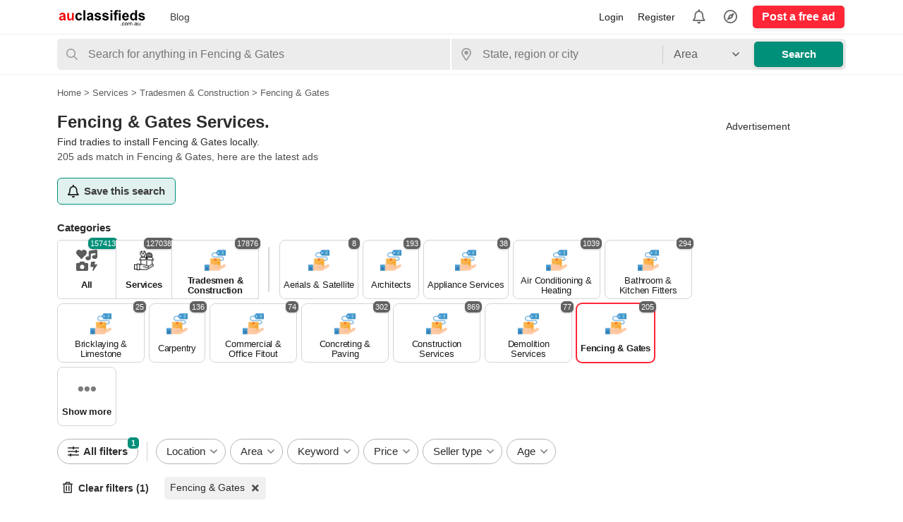

--- FILE ---
content_type: text/html; charset=UTF-8
request_url: https://www.auclassifieds.com.au/services/tradesmen-construction/fencing-gates
body_size: 40278
content:
<!DOCTYPE html PUBLIC "-//W3C//DTD XHTML 1.0 Transitional//EN" "http://www.w3.org/TR/xhtml1/DTD/xhtml1-transitional.dtd">
<html xmlns="http://www.w3.org/1999/xhtml" dir="ltr" mode="light" lang="en-AU">
<head>
  <meta http-equiv="Content-type" content="text/html; charset=utf-8" />
<title>Fencing &amp; Gates Services.</title>
<meta name="title" content="Fencing &amp; Gates Services." />
<meta name="description" content="Find tradies to install Fencing &amp; Gates locally. ." /><link rel="preconnect" crossorigin href="https://cdnjs.cloudflare.com">
<link rel=“preload” href=“https://cdnjs.cloudflare.com/ajax/libs/font-awesome/5.15.4/css/all.min.css"/>
<meta name="viewport" content="width=device-width, initial-scale=1.0, maximum-scale=5.0" />
<style>
:root {
  --mb-color0:#0c0c0c;--mb-color1:#1c1c1c;--mb-color2:#2c2c2c;--mb-color3:#3c3c3c;--mb-color4:#4c4c4c;--mb-color5:#5c5c5c;
  --mb-color6:#6c6c6c;--mb-color7:#7c7c7c;--mb-color8:#8c8c8c;--mb-color9:#9c9c9c;--mb-color10:#acacac;--mb-color11:#bcbcbc;
  --mb-color12:#dcdcdc;--mb-color13:#ececec;--mb-color14:#fcfcfc;--mb-color15:#fefefe;
  --mb-color-primary:#ff2636;--mb-color-primary-hover:#eb1222;
  --mb-color-primary-light:rgba(255, 38, 54, 0.2);--mb-color-primary-lighter:rgba(255, 38, 54, 0.12);
  --mb-color-secondary:#008f79;--mb-color-secondary-hover:#007b65;
  --mb-color-secondary-light:rgba(0, 143, 121, 0.2);--mb-color-secondary-lighter:rgba(0, 143, 121, 0.12);
  --mb-font-family:-apple-system,BlinkMacSystemFont,Segoe UI,Roboto,Droid Sans,Helvetica Neue,sans-serif;--mb-font-size:15px;--mb-line-height:20px;
  --mb-home-cat-rows:1;--set-where: head.php;
  }
  /* Desktop override */
@media (min-width: 1024px) {
  :root {
    --mb-home-cat-rows: 1;
  }
}
</style>
<script type="0fe451c0542c7bd7119172b0-text/javascript">
  var currentLocaleCode = 'en_US';
  var currentLocale = 'English (AU)';
  var fileDefaultText = 'No file selected';
  var fileBtnText = 'Choose File';
  var baseDir = 'https://www.auclassifieds.com.au/';
  var baseSearchUrl = 'https://www.auclassifieds.com.au/search';
  var baseAjaxUrl = 'https://www.auclassifieds.com.au/index.php?ajaxRequest=1';
  var currentLocation = 'search';
  var currentSection = '';
  var userLogged = '0';
  var adminLogged = '0';
  var zetLazy = '1';
  var darkMode = '0';
  var imgPreviewRatio = 1.333;
  var searchRewrite = '/search';
  var ajaxSearch = '0';
  var ajaxForms = '0';
  var locationPick = '0';
  var delTitleNc = 'Parent category cannot be selected';
  var jqueryVersion = '3';
  var isRtl = false;
</script>
<script type="0fe451c0542c7bd7119172b0-text/javascript">var imRqName="Your Name: This field is required, enter your name please.";var imDsName="Your Name: Name is too short, enter at least 3 characters.";var imRqEmail="Your Email: This field is required, enter your email please.";var imDsEmail="Your Email: Email your have entered is not in valid format.";var imRqMessage="Message: This field is required, please enter your message.";var imDsMessage="Message: Enter at least 2 characters.";</script><!-- Facebook Open Graph Tags-->
<meta property="og:title" content="Fencing &amp; Gates Services." />
<meta property="og:site_name" content="Fencing &amp; Gates Services."/>
<meta property="og:url" content="https://www.auclassifieds.com.au/services/tradesmen-construction/fencing-gates" />
<meta property="og:description" content="Find tradies to install Fencing &amp; Gates locally. ." />
<meta property="og:locale" content="en_US" />
<meta property="og:image" content="https://www.auclassifieds.com.au/oc-content/themes/zeta/images/logo.png" />

<!-- Twitter Tags-->
<meta name="twitter:card" content="summary" />
<meta name="twitter:site" content="@Anonymous" />
<meta name="twitter:title" content="Fencing &amp; Gates Services." />
<meta name="twitter:description" content="Find tradies to install Fencing &amp; Gates locally. ." />
<meta name="twitter:image" content="https://www.auclassifieds.com.au/oc-content/themes/zeta/images/logo.png" />

<link href="//cdnjs.cloudflare.com/ajax/libs/lightgallery/1.6.11/css/lightgallery.min.css" rel="stylesheet" type="text/css" />
<link href="https://cdnjs.cloudflare.com/ajax/libs/font-awesome/5.15.4/css/all.min.css" rel="stylesheet" type="text/css" />
<link href="https://www.auclassifieds.com.au/oc-content/uploads/minify/e6fbf37511f6119f0171f661926f790b.css" rel="stylesheet" type="text/css" />
<script type="0fe451c0542c7bd7119172b0-text/javascript" src="https://www.auclassifieds.com.au/oc-content/uploads/minify/b93909f0c1d8fabaea62204ae0371e77.js"></script>
<script type="0fe451c0542c7bd7119172b0-text/javascript" src="https://cdnjs.cloudflare.com/ajax/libs/lightgallery/1.6.11/js/lightgallery-all.min.js"></script>
<script type="0fe451c0542c7bd7119172b0-text/javascript" src="https://cdnjs.cloudflare.com/ajax/libs/jquery.lazy/1.7.9/jquery.lazy.min.js"></script>
<!-- Watchlist js --><script type="0fe451c0542c7bd7119172b0-text/javascript">var watchlist_url = "https://www.auclassifieds.com.au/index.php?page=ajax&action=custom&ajaxfile=watchlist/ajax_watchlist.php";</script><!-- Watchlist js end -->  
    <meta name="robots" content="index, follow" />
    <meta name="googlebot" content="index, follow" />
 
</head>

<body id="search" class="">
<header>
    
  <div class="container cmain">
    
    <a href="https://www.auclassifieds.com.au/" class="logo normal light"><img class="img-logo" src="https://www.auclassifieds.com.au/oc-content/themes/zeta/images/logo.png" alt="AU Classifieds"/></a>
    <a href="https://www.auclassifieds.com.au/" class="logo square light"><img class="img-logo-square" src="https://www.auclassifieds.com.au/oc-content/themes/zeta/images/logo-square.png" alt="AU Classifieds"/></a>
    
          <a href="https://www.auclassifieds.com.au/" class="logo normal dark"><img class="img-logo dark" src="https://www.auclassifieds.com.au/oc-content/themes/zeta/images/logo-dark.png" alt="AU Classifieds"/></a>
      <a href="https://www.auclassifieds.com.au/" class="logo square dark"><img class="img-logo-square dark" src="https://www.auclassifieds.com.au/oc-content/themes/zeta/images/logo-square-dark.png" alt="AU Classifieds"/></a>
    
    <div class="csearch-init isMobile">
      <svg class="icon" xmlns="http://www.w3.org/2000/svg" viewBox="0 0 512 512" width="20" height="20"><path d="M508.5 468.9L387.1 347.5c-2.3-2.3-5.3-3.5-8.5-3.5h-13.2c31.5-36.5 50.6-84 50.6-136C416 93.1 322.9 0 208 0S0 93.1 0 208s93.1 208 208 208c52 0 99.5-19.1 136-50.6v13.2c0 3.2 1.3 6.2 3.5 8.5l121.4 121.4c4.7 4.7 12.3 4.7 17 0l22.6-22.6c4.7-4.7 4.7-12.3 0-17zM208 368c-88.4 0-160-71.6-160-160S119.6 48 208 48s160 71.6 160 160-71.6 160-160 160z"></path></svg>
      <input type="text" class="search-init" placeholder="Search for anything" value="" autocomplete="off"/>
    </div>

    <div class="links1">
      <a href="https://www.auclassifieds.com.au/blog/">Blog</a>    </div>


    <div class="links">
      <a class="publish btn" href="https://www.auclassifieds.com.au/item/new">Post a free ad</a>

              <a class="location mini-btn" href="#">
            <i class="far fa-compass"></i>
            <strong>
            Location          </strong>
          
                  </a>
      
      <a class="alerts mini-btn" href="https://www.auclassifieds.com.au/user/alerts">
        <i class="far fa-bell"></i>
        <strong>Alerts</strong>

              </a>


            

              <a class="simple register" href="https://www.auclassifieds.com.au/user/register">Register</a>
        <a class="simple login" href="https://www.auclassifieds.com.au/user/login">Login</a>

            
    </div>
    
    <div class="menu-links isMobile">
      <a class="account" href="https://www.auclassifieds.com.au/user/login">
        <svg xmlns="http://www.w3.org/2000/svg" viewBox="0 0 512 512" width="28" height="28"><path d="M384 336c-40.6 0-47.6-1.5-72.2 6.8-17.5 5.9-36.3 9.2-55.8 9.2s-38.3-3.3-55.8-9.2c-24.6-8.3-31.5-6.8-72.2-6.8C57.3 336 0 393.3 0 464v16c0 17.7 14.3 32 32 32h448c17.7 0 32-14.3 32-32v-16c0-70.7-57.3-128-128-128zm80 128H48c0-21.4 8.3-41.5 23.4-56.6C86.5 392.3 106.6 384 128 384c41.1 0 41-1.1 56.8 4.2 23 7.8 47 11.8 71.2 11.8 24.2 0 48.2-4 71.2-11.8 15.8-5.4 15.7-4.2 56.8-4.2 44.1 0 80 35.9 80 80zM256 320c88.4 0 160-71.6 160-160S344.4 0 256 0 96 71.6 96 160s71.6 160 160 160zm0-272c61.8 0 112 50.2 112 112s-50.2 112-112 112-112-50.2-112-112S194.2 48 256 48z"/></svg>
      </a>
      
      <a class="menu" href="#">
        <svg xmlns="http://www.w3.org/2000/svg" viewBox="0 0 448 512" width="28" height="28"><path d="M442 114H6a6 6 0 0 1-6-6V84a6 6 0 0 1 6-6h436a6 6 0 0 1 6 6v24a6 6 0 0 1-6 6zm0 160H6a6 6 0 0 1-6-6v-24a6 6 0 0 1 6-6h436a6 6 0 0 1 6 6v24a6 6 0 0 1-6 6zm0 160H6a6 6 0 0 1-6-6v-24a6 6 0 0 1 6-6h436a6 6 0 0 1 6 6v24a6 6 0 0 1-6 6z"/></svg>
      </a>
    </div>    
  </div>


  <div class="container alt csearch" style="display:none;">
    <a href="#" class="back">
      <svg xmlns="http://www.w3.org/2000/svg" viewBox="0 0 448 512" width="20" height="20"><path d="M229.9 473.899l19.799-19.799c4.686-4.686 4.686-12.284 0-16.971L94.569 282H436c6.627 0 12-5.373 12-12v-28c0-6.627-5.373-12-12-12H94.569l155.13-155.13c4.686-4.686 4.686-12.284 0-16.971L229.9 38.101c-4.686-4.686-12.284-4.686-16.971 0L3.515 247.515c-4.686 4.686-4.686 12.284 0 16.971L212.929 473.9c4.686 4.686 12.284 4.686 16.971-.001z"/></svg>
    </a>
    
    <form action="https://www.auclassifieds.com.au/index.php" method="GET" class="nocsrf">
      <input type="hidden" name="page" value="search" />

      <div class="picker v2 pattern mobile">
        <div class="input-box">
          <svg class="icon" xmlns="http://www.w3.org/2000/svg" viewBox="0 0 512 512" width="20" height="20"><path d="M508.5 468.9L387.1 347.5c-2.3-2.3-5.3-3.5-8.5-3.5h-13.2c31.5-36.5 50.6-84 50.6-136C416 93.1 322.9 0 208 0S0 93.1 0 208s93.1 208 208 208c52 0 99.5-19.1 136-50.6v13.2c0 3.2 1.3 6.2 3.5 8.5l121.4 121.4c4.7 4.7 12.3 4.7 17 0l22.6-22.6c4.7-4.7 4.7-12.3 0-17zM208 368c-88.4 0-160-71.6-160-160S119.6 48 208 48s160 71.6 160 160-71.6 160-160 160z"></path></svg>
          <input type="text" name="sPattern" class="pattern" placeholder="Search for anything" value="" autocomplete="off"/>
          <svg xmlns="http://www.w3.org/2000/svg" viewBox="0 0 320 512" class="clean mob" width="20" height="20"><path d="M207.6 256l107.72-107.72c6.23-6.23 6.23-16.34 0-22.58l-25.03-25.03c-6.23-6.23-16.34-6.23-22.58 0L160 208.4 52.28 100.68c-6.23-6.23-16.34-6.23-22.58 0L4.68 125.7c-6.23 6.23-6.23 16.34 0 22.58L112.4 256 4.68 363.72c-6.23 6.23-6.23 16.34 0 22.58l25.03 25.03c6.23 6.23 16.34 6.23 22.58 0L160 303.6l107.72 107.72c6.23 6.23 16.34 6.23 22.58 0l25.03-25.03c6.23-6.23 6.23-16.34 0-22.58L207.6 256z"/></svg>
        </div>
        
        <div class="results">
          <div class="loaded"></div>
          <div class="default"><div class="row minlength"><em>Enter <span class="min">1</span> more character to search...</em></div><div class="row categories"><div class="lead">Popular categories</div><a class="option direct" href="https://www.auclassifieds.com.au/services/other-services" data-category="62">Services > Other Services</a><a class="option direct" href="https://www.auclassifieds.com.au/services/tradesmen-construction" data-category="114">Services > Tradesmen &amp; Construction</a><a class="option direct" href="https://www.auclassifieds.com.au/services/health-beauty-fitness" data-category="56">Services > Health - Beauty - Fitness</a><a class="option direct" href="https://www.auclassifieds.com.au/services/cleaning" data-category="132">Services > Cleaning</a><a class="option direct" href="https://www.auclassifieds.com.au/services/food-drink" data-category="142">Services > Food &amp; Drink</a><a class="option direct" href="https://www.auclassifieds.com.au/services/automotive" data-category="163">Services > Automotive</a></div></div>
        </div>
      </div>
      
      <button class="btn" type="submit"><i class="fa fa-search"></i></button>
    </form>
  </div>
  
    
      <div class="container alt cresults hidden" style="display:none;">
      <a href="#" class="action open-filters btn btn-white"><i class="fas fa-sliders-h"></i></a>

      <div class="data">
        <strong>205 results found</strong>
        <div class="filts">
                                                              <span>Fencing &amp; Gates</span>
                                            </div>
      </div>
    </div>
    
  </header>

<div id="header-search" class="header-search">
  <form action="https://www.auclassifieds.com.au/index.php" method="GET" class="nocsrf container">
    <input type="hidden" name="page" value="search" />

      <div class="input-box picker v2 pattern type-advanced has-icon " data-parent-category-id="0">
          <input type="hidden" name="sPattern" value=""/>
      <input type="hidden" name="sCategory" value="fencing-gates"/>    
    <input type="text" name="sPattern" class="pattern" placeholder="Search for anything in Fencing &amp; Gates" value="" autocomplete="off"/>
    <svg class="icon" xmlns="http://www.w3.org/2000/svg" viewBox="0 0 512 512" width="20" height="20"><path d="M508.5 468.9L387.1 347.5c-2.3-2.3-5.3-3.5-8.5-3.5h-13.2c31.5-36.5 50.6-84 50.6-136C416 93.1 322.9 0 208 0S0 93.1 0 208s93.1 208 208 208c52 0 99.5-19.1 136-50.6v13.2c0 3.2 1.3 6.2 3.5 8.5l121.4 121.4c4.7 4.7 12.3 4.7 17 0l22.6-22.6c4.7-4.7 4.7-12.3 0-17zM208 368c-88.4 0-160-71.6-160-160S119.6 48 208 48s160 71.6 160 160-71.6 160-160 160z"/></svg>
    <i class="clean fas fa-times-circle"></i>
    
    
    <div class="results nice-scroll">
      <div class="loaded"></div>
      <div class="default"><div class="row minlength"><em>Enter <span class="min">1</span> more character to search...</em></div><div class="row categories"><div class="lead">Popular categories</div><a class="option direct" href="https://www.auclassifieds.com.au/services/other-services" data-category="62">Services > Other Services</a><a class="option direct" href="https://www.auclassifieds.com.au/services/tradesmen-construction" data-category="114">Services > Tradesmen &amp; Construction</a><a class="option direct" href="https://www.auclassifieds.com.au/services/health-beauty-fitness" data-category="56">Services > Health - Beauty - Fitness</a><a class="option direct" href="https://www.auclassifieds.com.au/services/cleaning" data-category="132">Services > Cleaning</a><a class="option direct" href="https://www.auclassifieds.com.au/services/food-drink" data-category="142">Services > Food &amp; Drink</a><a class="option direct" href="https://www.auclassifieds.com.au/services/automotive" data-category="163">Services > Automotive</a></div></div>
    </div>
  </div>
        <div class="input-box picker v2 location has-icon ">
          <input type="hidden" name="sCountry" value=""/>
      <input type="hidden" name="sRegion" value=""/>
      <input type="hidden" name="sCity" value=""/>
    
    <input name="sLocation" type="text" class="location-pick" id="sLocation" placeholder="State, region or city" data-placeholder="Country, region or city" value="" autocomplete="off"/>
    <svg class="icon" xmlns="http://www.w3.org/2000/svg" viewBox="0 0 384 512" width="20" height="20"><path d="M192 0C85.903 0 0 86.014 0 192c0 71.117 23.991 93.341 151.271 297.424 18.785 30.119 62.694 30.083 81.457 0C360.075 285.234 384 263.103 384 192 384 85.903 297.986 0 192 0zm0 464C64.576 259.686 48 246.788 48 192c0-79.529 64.471-144 144-144s144 64.471 144 144c0 54.553-15.166 65.425-144 272zm-80-272c0-44.183 35.817-80 80-80s80 35.817 80 80-35.817 80-80 80-80-35.817-80-80z"/></svg>
    <i class="clean fas fa-times-circle"></i>
    
    <div class="results nice-scroll">
      <div class="loaded"></div>
      <div class="default"><div class="row minlength"><em>Enter <span class="min">1</span> more character to search...</em></div><a href="#" class="row2 defloc2 option standalone not-located" ><svg xmlns="http://www.w3.org/2000/svg" viewBox="0 0 512 512" width="20" height="20"><path d="M256 168c-48.6 0-88 39.4-88 88s39.4 88 88 88 88-39.4 88-88-39.4-88-88-88zm0 128c-22.06 0-40-17.94-40-40s17.94-40 40-40 40 17.94 40 40-17.94 40-40 40zm240-64h-49.66C435.49 145.19 366.81 76.51 280 65.66V16c0-8.84-7.16-16-16-16h-16c-8.84 0-16 7.16-16 16v49.66C145.19 76.51 76.51 145.19 65.66 232H16c-8.84 0-16 7.16-16 16v16c0 8.84 7.16 16 16 16h49.66C76.51 366.81 145.19 435.49 232 446.34V496c0 8.84 7.16 16 16 16h16c8.84 0 16-7.16 16-16v-49.66C366.81 435.49 435.49 366.8 446.34 280H496c8.84 0 16-7.16 16-16v-16c0-8.84-7.16-16-16-16zM256 400c-79.4 0-144-64.6-144-144s64.6-144 144-144 144 64.6 144 144-64.6 144-144 144z"/></svg><span>Listings near me</span></a><div class="row2 option standalone all-loc" data-country="" data-region="" data-city=""><svg xmlns="http://www.w3.org/2000/svg" viewBox="0 0 384 512" width="20" height="20"><path d="M192 0C86.4 0 0 86.4 0 192c0 76.8 25.6 99.2 172.8 310.4 4.8 6.4 12 9.6 19.2 9.6s14.4-3.2 19.2-9.6C358.4 291.2 384 268.8 384 192 384 86.4 297.6 0 192 0zm0 446.09c-14.41-20.56-27.51-39.12-39.41-55.99C58.35 256.48 48 240.2 48 192c0-79.4 64.6-144 144-144s144 64.6 144 144c0 48.2-10.35 64.48-104.59 198.09-11.9 16.87-25 35.44-39.41 56zm99.93-292.32l-23.21-23.4c-3.85-3.88-10.11-3.9-13.98-.06l-87.36 86.66-37.88-38.19c-3.84-3.88-10.11-3.9-13.98-.06l-23.4 23.21c-3.88 3.85-3.9 10.11-.06 13.98l68.05 68.6c3.85 3.88 10.11 3.9 13.98.06l117.78-116.83c3.88-3.84 3.91-10.1.06-13.97z"/></svg><span>All locations</span></div><div class="row cities locations"><div class="lead">Popular cities</div><a class="option direct" href="https://www.auclassifieds.com.au/melbourne-c65904" data-city="65904">Melbourne, Victoria <em>43974 items</em></a><a class="option direct" href="https://www.auclassifieds.com.au/sydney-1-c452080" data-city="452080">Sydney, New South Wales <em>29426 items</em></a><a class="option direct" href="https://www.auclassifieds.com.au/brisbane-c65637" data-city="65637">Brisbane, Queensland <em>15032 items</em></a><a class="option direct" href="https://www.auclassifieds.com.au/perth-c66081" data-city="66081">Perth, Western Australia <em>13915 items</em></a><a class="option direct" href="https://www.auclassifieds.com.au/adelaide-c65611" data-city="65611">Adelaide, South Australia <em>10209 items</em></a><a class="option direct" href="https://www.auclassifieds.com.au/gold-coast-1-c452190" data-city="452190">Gold Coast, Queensland <em>5570 items</em></a></div></div>
    </div>
  </div>
      <div class="simple-select input-box simple-radius"><input type="hidden" id="iRadius" name="iRadius" class="input-hidden" value=""/><span class="text round3 tr1"><span>Area</span><svg xmlns="http://www.w3.org/2000/svg" class="caret" viewBox="0 0 320 512" width="20" height="20"><path d="M151.5 347.8L3.5 201c-4.7-4.7-4.7-12.3 0-17l19.8-19.8c4.7-4.7 12.3-4.7 17 0L160 282.7l119.7-118.5c4.7-4.7 12.3-4.7 17 0l19.8 19.8c4.7 4.7 4.7 12.3 0 17l-148 146.8c-4.7 4.7-12.3 4.7-17 0z"/></svg></span><div class="list nice-scroll"><div class="option info">Search area</div><div class="option selected" data-id="">0 km</div><div class="option" data-id="20">20 km</div><div class="option" data-id="50">50 km</div><div class="option" data-id="100">100 km</div><div class="option" data-id="200">200 km</div></div></div>    
    <div class="btns">
      <button class="btn btn-secondary" type="submit">Search</button>
    </div>
  </form>
</div>



<div class="content loc-search sec-default">

  <div id="breadcrumbs" class="container">
    <div class="bread-text"><ul class="breadcrumb" itemscope itemtype="http://schema.org/BreadcrumbList"><meta itemprop="name" content="Breadcrumb"/>
<li itemscope itemprop="itemListElement" itemtype="http://schema.org/ListItem" class="first-child" ><a href="https://www.auclassifieds.com.au/" itemprop="item"><span itemprop="name" class="home"><span>Home</span></span></a><meta itemprop="position" content="1" /></li>

<li itemscope itemprop="itemListElement" itemtype="http://schema.org/ListItem" > > <a href="https://www.auclassifieds.com.au/services" itemprop="item"><span itemprop="name">Services</span></a><meta itemprop="position" content="2" /></li>

<li itemscope itemprop="itemListElement" itemtype="http://schema.org/ListItem" > > <a href="https://www.auclassifieds.com.au/services/tradesmen-construction" itemprop="item"><span itemprop="name">Tradesmen &amp; Construction</span></a><meta itemprop="position" content="3" /></li>

<li itemscope itemprop="itemListElement" itemtype="http://schema.org/ListItem" class="last-child" > > <span itemprop="name">Fencing &amp; Gates</span><meta itemprop="position" content="4" /></li>
</ul>
</div>
    
      </div>

<div id="flashbox" class="container"><div class="wrap"><div class="wrap2"></div></div></div>

<div class="container primary">
  <div id="search-menu" class="filter-menu">
    <div class="head">
      <a href="#" class="subbox-close"><svg xmlns="http://www.w3.org/2000/svg" viewBox="0 0 448 512" width="20" height="20"><path d="M229.9 473.899l19.799-19.799c4.686-4.686 4.686-12.284 0-16.971L94.569 282H436c6.627 0 12-5.373 12-12v-28c0-6.627-5.373-12-12-12H94.569l155.13-155.13c4.686-4.686 4.686-12.284 0-16.971L229.9 38.101c-4.686-4.686-12.284-4.686-16.971 0L3.515 247.515c-4.686 4.686-4.686 12.284 0 16.971L212.929 473.9c4.686 4.686 12.284 4.686 16.971-.001z"></path></svg></a>
      Refine search    </div>
    <div class="outer-wrap">
            
      <form action="https://www.auclassifieds.com.au/index.php" method="GET" class="search-side-form ssfrm nocsrf">
        <input type="hidden" class="ajaxRun" value=""/>
        <input type="hidden" name="page" value="search"/>
        <input type="hidden" name="sOrder" value="dt_pub_date"/>
        <input type="hidden" name="iOrderType" value="desc" />
        <input type="hidden" name="sCategory" id="sCategory" value="fencing-gates"/>
        <input type="hidden" name="sCountry" id="sCountry" value=""/>
        <input type="hidden" name="sRegion" id="sRegion" value=""/>
        <input type="hidden" name="sCity" id="sCity" value=""/>
        <input type="hidden" name="sLocation" id="sLocation" value=""/>
        <input type="hidden" name="iPage" id="iPage" value=""/>
        <input type="hidden" name="sShowAs" id="sShowAs" value=""/>
        <input type="hidden" name="userId" value=""/>
        <input type="hidden" name="notFromUserId" value=""/>

        <div class="wrap nice-scroll wrap-scrollable">
                    
          <div class="row kw">
            <label for="sPattern">Keyword</label>

            <div class="input-box has-icon">
              <svg class="icon" xmlns="http://www.w3.org/2000/svg" viewBox="0 0 512 512" width="20" height="20"><path d="M508.5 468.9L387.1 347.5c-2.3-2.3-5.3-3.5-8.5-3.5h-13.2c31.5-36.5 50.6-84 50.6-136C416 93.1 322.9 0 208 0S0 93.1 0 208s93.1 208 208 208c52 0 99.5-19.1 136-50.6v13.2c0 3.2 1.3 6.2 3.5 8.5l121.4 121.4c4.7 4.7 12.3 4.7 17 0l22.6-22.6c4.7-4.7 4.7-12.3 0-17zM208 368c-88.4 0-160-71.6-160-160S119.6 48 208 48s160 71.6 160 160-71.6 160-160 160z"></path></svg>
              <input type="text" name="sPattern" id="sPattern" placeholder="Keyword..." value="" autocomplete="off"/>
              <i class="clean fas fa-times-circle"></i>
            </div>
          </div>

          
          <div class="row lc">
            <label for="sLocation-XX">Location</label>
              <div class="input-box picker v2 location has-icon ">
    
    <input name="sLocation" type="text" class="location-pick" id="sLocation" placeholder="State, region or city" data-placeholder="Country, region or city" value="" autocomplete="off"/>
    <svg class="icon" xmlns="http://www.w3.org/2000/svg" viewBox="0 0 384 512" width="20" height="20"><path d="M192 0C85.903 0 0 86.014 0 192c0 71.117 23.991 93.341 151.271 297.424 18.785 30.119 62.694 30.083 81.457 0C360.075 285.234 384 263.103 384 192 384 85.903 297.986 0 192 0zm0 464C64.576 259.686 48 246.788 48 192c0-79.529 64.471-144 144-144s144 64.471 144 144c0 54.553-15.166 65.425-144 272zm-80-272c0-44.183 35.817-80 80-80s80 35.817 80 80-35.817 80-80 80-80-35.817-80-80z"/></svg>
    <i class="clean fas fa-times-circle"></i>
    
    <div class="results nice-scroll">
      <div class="loaded"></div>
      <div class="default"><div class="row minlength"><em>Enter <span class="min">1</span> more character to search...</em></div><a href="#" class="row2 defloc2 option standalone not-located" ><svg xmlns="http://www.w3.org/2000/svg" viewBox="0 0 512 512" width="20" height="20"><path d="M256 168c-48.6 0-88 39.4-88 88s39.4 88 88 88 88-39.4 88-88-39.4-88-88-88zm0 128c-22.06 0-40-17.94-40-40s17.94-40 40-40 40 17.94 40 40-17.94 40-40 40zm240-64h-49.66C435.49 145.19 366.81 76.51 280 65.66V16c0-8.84-7.16-16-16-16h-16c-8.84 0-16 7.16-16 16v49.66C145.19 76.51 76.51 145.19 65.66 232H16c-8.84 0-16 7.16-16 16v16c0 8.84 7.16 16 16 16h49.66C76.51 366.81 145.19 435.49 232 446.34V496c0 8.84 7.16 16 16 16h16c8.84 0 16-7.16 16-16v-49.66C366.81 435.49 435.49 366.8 446.34 280H496c8.84 0 16-7.16 16-16v-16c0-8.84-7.16-16-16-16zM256 400c-79.4 0-144-64.6-144-144s64.6-144 144-144 144 64.6 144 144-64.6 144-144 144z"/></svg><span>Listings near me</span></a><div class="row2 option standalone all-loc" data-country="" data-region="" data-city=""><svg xmlns="http://www.w3.org/2000/svg" viewBox="0 0 384 512" width="20" height="20"><path d="M192 0C86.4 0 0 86.4 0 192c0 76.8 25.6 99.2 172.8 310.4 4.8 6.4 12 9.6 19.2 9.6s14.4-3.2 19.2-9.6C358.4 291.2 384 268.8 384 192 384 86.4 297.6 0 192 0zm0 446.09c-14.41-20.56-27.51-39.12-39.41-55.99C58.35 256.48 48 240.2 48 192c0-79.4 64.6-144 144-144s144 64.6 144 144c0 48.2-10.35 64.48-104.59 198.09-11.9 16.87-25 35.44-39.41 56zm99.93-292.32l-23.21-23.4c-3.85-3.88-10.11-3.9-13.98-.06l-87.36 86.66-37.88-38.19c-3.84-3.88-10.11-3.9-13.98-.06l-23.4 23.21c-3.88 3.85-3.9 10.11-.06 13.98l68.05 68.6c3.85 3.88 10.11 3.9 13.98.06l117.78-116.83c3.88-3.84 3.91-10.1.06-13.97z"/></svg><span>All locations</span></div><div class="row cities locations"><div class="lead">Popular cities</div><a class="option direct" href="https://www.auclassifieds.com.au/melbourne-c65904" data-city="65904">Melbourne, Victoria <em>43974 items</em></a><a class="option direct" href="https://www.auclassifieds.com.au/sydney-1-c452080" data-city="452080">Sydney, New South Wales <em>29426 items</em></a><a class="option direct" href="https://www.auclassifieds.com.au/brisbane-c65637" data-city="65637">Brisbane, Queensland <em>15032 items</em></a><a class="option direct" href="https://www.auclassifieds.com.au/perth-c66081" data-city="66081">Perth, Western Australia <em>13915 items</em></a><a class="option direct" href="https://www.auclassifieds.com.au/adelaide-c65611" data-city="65611">Adelaide, South Australia <em>10209 items</em></a><a class="option direct" href="https://www.auclassifieds.com.au/gold-coast-1-c452190" data-city="452190">Gold Coast, Queensland <em>5570 items</em></a></div></div>
    </div>
  </div>
            </div>


          <!-- RADIUS --> 
          <div class="row radius">
            <label for="">Radius</label>
            <div class="input-box"><div class="simple-select input-box simple-radius"><input type="hidden" id="iRadius" name="iRadius" class="input-hidden" value=""/><span class="text round3 tr1"><span>Area</span><svg xmlns="http://www.w3.org/2000/svg" class="caret" viewBox="0 0 320 512" width="20" height="20"><path d="M151.5 347.8L3.5 201c-4.7-4.7-4.7-12.3 0-17l19.8-19.8c4.7-4.7 12.3-4.7 17 0L160 282.7l119.7-118.5c4.7-4.7 12.3-4.7 17 0l19.8 19.8c4.7 4.7 4.7 12.3 0 17l-148 146.8c-4.7 4.7-12.3 4.7-17 0z"/></svg></span><div class="list nice-scroll"><div class="option info">Search area</div><div class="option selected" data-id="">0 km</div><div class="option" data-id="20">20 km</div><div class="option" data-id="50">50 km</div><div class="option" data-id="100">100 km</div><div class="option" data-id="200">200 km</div></div></div></div>
          </div>


          <div class="row ct">
            <label for="sCategory">Category</label>

            <div class="input-box">
              <a href="#" class="open-category-box btn btn-white">
                Services > Tradesmen &amp; Construction > Fencing &amp; Gates              </a>
            </div>
          </div>
          
          <div class="cat-box">
<div class="cat-one nice-scroll" data-id="0">
<a href="#" class="cat-elem has-subcat" data-id="1">
<img src="https://www.auclassifieds.com.au/oc-content/themes/zeta/images/small_cat/1.png" alt="For Sale" class="lazy"/>
<span>For Sale</span>
<em>(15209)</em>
</a>
<a href="#" class="cat-elem has-subcat" data-id="4">
<img src="https://www.auclassifieds.com.au/oc-content/themes/zeta/images/small_cat/4.png" alt="Real Estate" class="lazy"/>
<span>Real Estate</span>
<em>(3321)</em>
</a>
<a href="#" class="cat-elem has-subcat" data-id="2">
<img src="https://www.auclassifieds.com.au/oc-content/themes/zeta/images/small_cat/2.png" alt="Vehicles" class="lazy"/>
<span>Vehicles</span>
<em>(2621)</em>
</a>
<a href="#" class="cat-elem has-subcat" data-id="8">
<img src="https://www.auclassifieds.com.au/oc-content/themes/zeta/images/small_cat/8.png" alt="Jobs" class="lazy"/>
<span>Jobs</span>
<em>(3516)</em>
</a>
<a href="#" class="cat-elem has-subcat" data-id="9">
<img src="https://www.auclassifieds.com.au/oc-content/themes/zeta/images/small_cat/9.png" alt="Pets" class="lazy"/>
<span>Pets</span>
<em>(2146)</em>
</a>
<a href="#" class="cat-elem has-subcat" data-id="5">
<img src="https://www.auclassifieds.com.au/oc-content/themes/zeta/images/small_cat/5.png" alt="Services" class="lazy"/>
<span>Services</span>
<em>(127037)</em>
</a>
<a href="#" class="cat-elem has-subcat" data-id="515">
<img src="https://www.auclassifieds.com.au/oc-content/themes/zeta/images/small_cat/515.png" alt="Industrial" class="lazy"/>
<span>Industrial</span>
<em>(681)</em>
</a>
<a href="#" class="cat-elem has-subcat" data-id="104">
<img src="https://www.auclassifieds.com.au/oc-content/themes/zeta/images/small_cat/104.png" alt="Travel" class="lazy"/>
<span>Travel</span>
<em>(1620)</em>
</a>
<a href="#" class="cat-elem has-subcat" data-id="6">
<img src="https://www.auclassifieds.com.au/oc-content/themes/zeta/images/small_cat/6.png" alt="Community" class="lazy"/>
<span>Community</span>
<em>(1024)</em>
</a>
<a href="#" class="cat-elem has-subcat" data-id="34">
<img src="https://www.auclassifieds.com.au/oc-content/themes/zeta/images/small_cat/34.png" alt="Boats &amp; Jet Skis" class="lazy"/>
<span>Boats & Jet Skis</span>
<em>(240)</em>
</a>
</div>
<div class="cat-one nice-scroll" data-id="1">
<a href="#" class="cat-elem all-cat" data-id="0">
<i class="fas fa-arrow-left"></i>
<span>Back to all categories</span>
</a>
<a href="#" class="cat-elem" data-id="10">
<img src="https://www.auclassifieds.com.au/oc-content/themes/zeta/images/small_cat/default.png" alt="Art - Collectibles" class="lazy"/>
<span>Art - Collectibles</span>
<em>(372)</em>
</a>
<a href="#" class="cat-elem has-subcat" data-id="211">
<img src="https://www.auclassifieds.com.au/oc-content/themes/zeta/images/small_cat/default.png" alt="Baby &amp; Kids" class="lazy"/>
<span>Baby &amp; Kids</span>
<em>(294)</em>
</a>
<a href="#" class="cat-elem" data-id="11">
<img src="https://www.auclassifieds.com.au/oc-content/themes/zeta/images/small_cat/default.png" alt="Barter" class="lazy"/>
<span>Barter</span>
<em>(7)</em>
</a>
<a href="#" class="cat-elem" data-id="12">
<img src="https://www.auclassifieds.com.au/oc-content/themes/zeta/images/small_cat/default.png" alt="Books &amp; Magazines" class="lazy"/>
<span>Books &amp; Magazines</span>
<em>(125)</em>
</a>
<a href="#" class="cat-elem has-subcat" data-id="13">
<img src="https://www.auclassifieds.com.au/oc-content/themes/zeta/images/small_cat/default.png" alt="Cameras &amp; Photography Equipment" class="lazy"/>
<span>Cameras &amp; Photography Equipment</span>
<em>(77)</em>
</a>
<a href="#" class="cat-elem" data-id="14">
<img src="https://www.auclassifieds.com.au/oc-content/themes/zeta/images/small_cat/default.png" alt="CDs - Records" class="lazy"/>
<span>CDs - Records</span>
<em>(3)</em>
</a>
<a href="#" class="cat-elem has-subcat" data-id="16">
<img src="https://www.auclassifieds.com.au/oc-content/themes/zeta/images/small_cat/default.png" alt="Clothing, Shoes &amp; Accessories" class="lazy"/>
<span>Clothing, Shoes &amp; Accessories</span>
<em>(2055)</em>
</a>
<a href="#" class="cat-elem has-subcat" data-id="17">
<img src="https://www.auclassifieds.com.au/oc-content/themes/zeta/images/small_cat/default.png" alt="Computers &amp; Tablets" class="lazy"/>
<span>Computers &amp; Tablets</span>
<em>(194)</em>
</a>
<a href="#" class="cat-elem has-subcat" data-id="446">
<img src="https://www.auclassifieds.com.au/oc-content/themes/zeta/images/small_cat/default.png" alt="Coupons" class="lazy"/>
<span>Coupons</span>
<em>(254)</em>
</a>
<a href="#" class="cat-elem has-subcat" data-id="399">
<img src="https://www.auclassifieds.com.au/oc-content/themes/zeta/images/small_cat/default.png" alt="DIY Tools &amp; Materials" class="lazy"/>
<span>DIY Tools &amp; Materials</span>
<em>(829)</em>
</a>
<a href="#" class="cat-elem" data-id="18">
<img src="https://www.auclassifieds.com.au/oc-content/themes/zeta/images/small_cat/default.png" alt="DVD" class="lazy"/>
<span>DVD</span>
<em>(2)</em>
</a>
<a href="#" class="cat-elem" data-id="19">
<img src="https://www.auclassifieds.com.au/oc-content/themes/zeta/images/small_cat/default.png" alt="Electronics" class="lazy"/>
<span>Electronics</span>
<em>(850)</em>
</a>
<a href="#" class="cat-elem" data-id="21">
<img src="https://www.auclassifieds.com.au/oc-content/themes/zeta/images/small_cat/default.png" alt="Garage Sale" class="lazy"/>
<span>Garage Sale</span>
<em>(58)</em>
</a>
<a href="#" class="cat-elem has-subcat" data-id="22">
<img src="https://www.auclassifieds.com.au/oc-content/themes/zeta/images/small_cat/default.png" alt="Health - Beauty" class="lazy"/>
<span>Health - Beauty</span>
<em>(3101)</em>
</a>
<a href="#" class="cat-elem has-subcat" data-id="23">
<img src="https://www.auclassifieds.com.au/oc-content/themes/zeta/images/small_cat/default.png" alt="Home, Furniture &amp; Garden" class="lazy"/>
<span>Home, Furniture &amp; Garden</span>
<em>(4431)</em>
</a>
<a href="#" class="cat-elem" data-id="24">
<img src="https://www.auclassifieds.com.au/oc-content/themes/zeta/images/small_cat/default.png" alt="Jewellery" class="lazy"/>
<span>Jewellery</span>
<em>(551)</em>
</a>
<a href="#" class="cat-elem has-subcat" data-id="15">
<img src="https://www.auclassifieds.com.au/oc-content/themes/zeta/images/small_cat/default.png" alt="Mobile Phones &amp; Accessories" class="lazy"/>
<span>Mobile Phones &amp; Accessories</span>
<em>(219)</em>
</a>
<a href="#" class="cat-elem" data-id="25">
<img src="https://www.auclassifieds.com.au/oc-content/themes/zeta/images/small_cat/default.png" alt="Musical Instruments" class="lazy"/>
<span>Musical Instruments</span>
<em>(105)</em>
</a>
<a href="#" class="cat-elem has-subcat" data-id="487">
<img src="https://www.auclassifieds.com.au/oc-content/themes/zeta/images/small_cat/default.png" alt="Office Furniture &amp; Equipment" class="lazy"/>
<span>Office Furniture & Equipment</span>
<em>(174)</em>
</a>
<a href="#" class="cat-elem has-subcat" data-id="380">
<img src="https://www.auclassifieds.com.au/oc-content/themes/zeta/images/small_cat/default.png" alt="Sound &amp; Vision, Home Entertainment" class="lazy"/>
<span>Sound &amp; Vision, Home Entertainment</span>
<em>(69)</em>
</a>
<a href="#" class="cat-elem has-subcat" data-id="26">
<img src="https://www.auclassifieds.com.au/oc-content/themes/zeta/images/small_cat/default.png" alt="Sports, Fitness &amp; Leisure" class="lazy"/>
<span>Sports, Fitness &amp; Leisure</span>
<em>(511)</em>
</a>
<a href="#" class="cat-elem" data-id="27">
<img src="https://www.auclassifieds.com.au/oc-content/themes/zeta/images/small_cat/default.png" alt="Tickets" class="lazy"/>
<span>Tickets</span>
<em>(5)</em>
</a>
<a href="#" class="cat-elem" data-id="28">
<img src="https://www.auclassifieds.com.au/oc-content/themes/zeta/images/small_cat/default.png" alt="Toys - Games - Hobbies" class="lazy"/>
<span>Toys - Games - Hobbies</span>
<em>(108)</em>
</a>
<a href="#" class="cat-elem has-subcat" data-id="29">
<img src="https://www.auclassifieds.com.au/oc-content/themes/zeta/images/small_cat/default.png" alt="Video Games - Consoles" class="lazy"/>
<span>Video Games - Consoles</span>
<em>(19)</em>
</a>
<a href="#" class="cat-elem" data-id="30">
<img src="https://www.auclassifieds.com.au/oc-content/themes/zeta/images/small_cat/default.png" alt="Everything Else" class="lazy"/>
<span>Everything Else</span>
<em>(781)</em>
</a>
</div>
<div class="cat-one nice-scroll" data-id="211">
<a href="#" class="cat-elem all-cat" data-id="0">
<i class="fas fa-arrow-left"></i>
<span>Back to all categories</span>
</a>
<a href="#" class="cat-elem" data-id="214">
<img src="https://www.auclassifieds.com.au/oc-content/themes/zeta/images/small_cat/default.png" alt="Baby Carriers" class="lazy"/>
<span>Baby Carriers</span>
<em>(10)</em>
</a>
<a href="#" class="cat-elem" data-id="212">
<img src="https://www.auclassifieds.com.au/oc-content/themes/zeta/images/small_cat/default.png" alt="Baby &amp; Kids Clothes" class="lazy"/>
<span>Baby &amp; Kids Clothes</span>
<em>(63)</em>
</a>
<a href="#" class="cat-elem" data-id="213">
<img src="https://www.auclassifieds.com.au/oc-content/themes/zeta/images/small_cat/default.png" alt="Buggies &amp; Strollers" class="lazy"/>
<span>Buggies &amp; Strollers</span>
<em>(5)</em>
</a>
<a href="#" class="cat-elem" data-id="215">
<img src="https://www.auclassifieds.com.au/oc-content/themes/zeta/images/small_cat/default.png" alt="Kids Bedroom &amp; Cots" class="lazy"/>
<span>Kids Bedroom &amp; Cots</span>
<em>(59)</em>
</a>
<a href="#" class="cat-elem" data-id="216">
<img src="https://www.auclassifieds.com.au/oc-content/themes/zeta/images/small_cat/default.png" alt="Feeding" class="lazy"/>
<span>Feeding</span>
<em>(6)</em>
</a>
<a href="#" class="cat-elem" data-id="217">
<img src="https://www.auclassifieds.com.au/oc-content/themes/zeta/images/small_cat/default.png" alt="Maternity Clothing" class="lazy"/>
<span>Maternity Clothing</span>
<em>(1)</em>
</a>
<a href="#" class="cat-elem" data-id="218">
<img src="https://www.auclassifieds.com.au/oc-content/themes/zeta/images/small_cat/default.png" alt="Toys &amp; Games Indoor" class="lazy"/>
<span>Toys &amp; Games Indoor</span>
<em>(58)</em>
</a>
<a href="#" class="cat-elem" data-id="219">
<img src="https://www.auclassifieds.com.au/oc-content/themes/zeta/images/small_cat/default.png" alt="Toys &amp; Games Outdoor" class="lazy"/>
<span>Toys &amp; Games Outdoor</span>
<em>(18)</em>
</a>
<a href="#" class="cat-elem" data-id="221">
<img src="https://www.auclassifieds.com.au/oc-content/themes/zeta/images/small_cat/default.png" alt="Baby Stuff" class="lazy"/>
<span>Baby Stuff</span>
<em>(22)</em>
</a>
<a href="#" class="cat-elem" data-id="220">
<img src="https://www.auclassifieds.com.au/oc-content/themes/zeta/images/small_cat/default.png" alt="Kids Stuff" class="lazy"/>
<span>Kids Stuff</span>
<em>(13)</em>
</a>
</div>
<div class="cat-one nice-scroll" data-id="13">
<a href="#" class="cat-elem all-cat" data-id="0">
<i class="fas fa-arrow-left"></i>
<span>Back to all categories</span>
</a>
<a href="#" class="cat-elem" data-id="395">
<img src="https://www.auclassifieds.com.au/oc-content/themes/zeta/images/small_cat/default.png" alt="Binoculars" class="lazy"/>
<span>Binoculars</span>
</a>
<a href="#" class="cat-elem" data-id="391">
<img src="https://www.auclassifieds.com.au/oc-content/themes/zeta/images/small_cat/default.png" alt="Camera Accessories" class="lazy"/>
<span>Camera Accessories</span>
<em>(3)</em>
</a>
<a href="#" class="cat-elem" data-id="389">
<img src="https://www.auclassifieds.com.au/oc-content/themes/zeta/images/small_cat/default.png" alt="Camcorders &amp; Video Cameras" class="lazy"/>
<span>Camcorders &amp; Video Cameras</span>
</a>
<a href="#" class="cat-elem" data-id="390">
<img src="https://www.auclassifieds.com.au/oc-content/themes/zeta/images/small_cat/default.png" alt="Camera Lenses" class="lazy"/>
<span>Camera Lenses</span>
</a>
<a href="#" class="cat-elem" data-id="388">
<img src="https://www.auclassifieds.com.au/oc-content/themes/zeta/images/small_cat/default.png" alt="Digital Cameras" class="lazy"/>
<span>Digital Cameras</span>
<em>(13)</em>
</a>
<a href="#" class="cat-elem" data-id="473">
<img src="https://www.auclassifieds.com.au/oc-content/themes/zeta/images/small_cat/default.png" alt="Drones &amp; Camera Drones" class="lazy"/>
<span>Drones &amp; Camera Drones</span>
<em>(12)</em>
</a>
<a href="#" class="cat-elem" data-id="393">
<img src="https://www.auclassifieds.com.au/oc-content/themes/zeta/images/small_cat/default.png" alt="Lighting &amp; Studio Equipment" class="lazy"/>
<span>Lighting &amp; Studio Equipment</span>
<em>(6)</em>
</a>
<a href="#" class="cat-elem" data-id="392">
<img src="https://www.auclassifieds.com.au/oc-content/themes/zeta/images/small_cat/default.png" alt="Surveillance Cameras" class="lazy"/>
<span>Surveillance Cameras</span>
<em>(13)</em>
</a>
<a href="#" class="cat-elem" data-id="394">
<img src="https://www.auclassifieds.com.au/oc-content/themes/zeta/images/small_cat/default.png" alt="Telescopes" class="lazy"/>
<span>Telescopes</span>
</a>
</div>
<div class="cat-one nice-scroll" data-id="16">
<a href="#" class="cat-elem all-cat" data-id="0">
<i class="fas fa-arrow-left"></i>
<span>Back to all categories</span>
</a>
<a href="#" class="cat-elem" data-id="496">
<img src="https://www.auclassifieds.com.au/oc-content/themes/zeta/images/small_cat/default.png" alt="Fitness &amp; Gym Clothing" class="lazy"/>
<span>Fitness &amp; Gym Clothing</span>
<em>(13)</em>
</a>
<a href="#" class="cat-elem" data-id="486">
<img src="https://www.auclassifieds.com.au/oc-content/themes/zeta/images/small_cat/default.png" alt="Luggage" class="lazy"/>
<span>Luggage</span>
<em>(8)</em>
</a>
<a href="#" class="cat-elem has-subcat" data-id="261">
<img src="https://www.auclassifieds.com.au/oc-content/themes/zeta/images/small_cat/default.png" alt="Men&#039;s Accessories" class="lazy"/>
<span>Men's Accessories</span>
<em>(75)</em>
</a>
<a href="#" class="cat-elem" data-id="255">
<img src="https://www.auclassifieds.com.au/oc-content/themes/zeta/images/small_cat/default.png" alt="Men&#039;s Clothing" class="lazy"/>
<span>Men's Clothing</span>
<em>(209)</em>
</a>
<a href="#" class="cat-elem" data-id="257">
<img src="https://www.auclassifieds.com.au/oc-content/themes/zeta/images/small_cat/default.png" alt="Men&#039;s Shoes" class="lazy"/>
<span>Men's Shoes</span>
<em>(31)</em>
</a>
<a href="#" class="cat-elem" data-id="508">
<img src="https://www.auclassifieds.com.au/oc-content/themes/zeta/images/small_cat/default.png" alt="Men&#039;s Watches" class="lazy"/>
<span>Men's Watches</span>
<em>(11)</em>
</a>
<a href="#" class="cat-elem" data-id="341">
<img src="https://www.auclassifieds.com.au/oc-content/themes/zeta/images/small_cat/default.png" alt="Safety and Workwear" class="lazy"/>
<span>Safety and Workwear</span>
<em>(80)</em>
</a>
<a href="#" class="cat-elem" data-id="510">
<img src="https://www.auclassifieds.com.au/oc-content/themes/zeta/images/small_cat/default.png" alt="Watches &amp; Smart Watches" class="lazy"/>
<span>Watches &amp; Smart Watches</span>
<em>(6)</em>
</a>
<a href="#" class="cat-elem" data-id="262">
<img src="https://www.auclassifieds.com.au/oc-content/themes/zeta/images/small_cat/default.png" alt="Wedding Clothes &amp; Accessories" class="lazy"/>
<span>Wedding Clothes &amp; Accessories</span>
<em>(94)</em>
</a>
<a href="#" class="cat-elem has-subcat" data-id="260">
<img src="https://www.auclassifieds.com.au/oc-content/themes/zeta/images/small_cat/default.png" alt="Women&#039;s Accessories" class="lazy"/>
<span>Women's Accessories</span>
<em>(128)</em>
</a>
<a href="#" class="cat-elem" data-id="256">
<img src="https://www.auclassifieds.com.au/oc-content/themes/zeta/images/small_cat/default.png" alt="Women&#039;s Clothing" class="lazy"/>
<span>Women's Clothing</span>
<em>(425)</em>
</a>
<a href="#" class="cat-elem" data-id="258">
<img src="https://www.auclassifieds.com.au/oc-content/themes/zeta/images/small_cat/default.png" alt="Women&#039;s Shoes" class="lazy"/>
<span>Women's Shoes</span>
<em>(211)</em>
</a>
<a href="#" class="cat-elem" data-id="509">
<img src="https://www.auclassifieds.com.au/oc-content/themes/zeta/images/small_cat/default.png" alt="Women&#039;s Watches" class="lazy"/>
<span>Women's Watches</span>
<em>(2)</em>
</a>
</div>
<div class="cat-one nice-scroll" data-id="261">
<a href="#" class="cat-elem all-cat" data-id="0">
<i class="fas fa-arrow-left"></i>
<span>Back to all categories</span>
</a>
<a href="#" class="cat-elem" data-id="505">
<img src="https://www.auclassifieds.com.au/oc-content/themes/zeta/images/small_cat/default.png" alt="Men&#039;s Belts" class="lazy"/>
<span>Men's Belts</span>
<em>(8)</em>
</a>
<a href="#" class="cat-elem" data-id="503">
<img src="https://www.auclassifieds.com.au/oc-content/themes/zeta/images/small_cat/default.png" alt="Mens Hats &amp; Caps" class="lazy"/>
<span>Mens Hats &amp; Caps</span>
<em>(20)</em>
</a>
<a href="#" class="cat-elem" data-id="274">
<img src="https://www.auclassifieds.com.au/oc-content/themes/zeta/images/small_cat/default.png" alt="Men&#039;s Sunglasses" class="lazy"/>
<span>Men's Sunglasses</span>
<em>(11)</em>
</a>
<a href="#" class="cat-elem" data-id="504">
<img src="https://www.auclassifieds.com.au/oc-content/themes/zeta/images/small_cat/default.png" alt="Other Men&#039;s Accessories" class="lazy"/>
<span>Other Men's Accessories</span>
<em>(28)</em>
</a>
<a href="#" class="cat-elem" data-id="507">
<img src="https://www.auclassifieds.com.au/oc-content/themes/zeta/images/small_cat/default.png" alt="Men&#039;s Ties &amp; Cravats" class="lazy"/>
<span>Men's Ties &amp; Cravats</span>
<em>(1)</em>
</a>
<a href="#" class="cat-elem" data-id="506">
<img src="https://www.auclassifieds.com.au/oc-content/themes/zeta/images/small_cat/default.png" alt="Men&#039;s Wallets" class="lazy"/>
<span>Men's Wallets</span>
<em>(2)</em>
</a>
</div>
<div class="cat-one nice-scroll" data-id="260">
<a href="#" class="cat-elem all-cat" data-id="0">
<i class="fas fa-arrow-left"></i>
<span>Back to all categories</span>
</a>
<a href="#" class="cat-elem" data-id="497">
<img src="https://www.auclassifieds.com.au/oc-content/themes/zeta/images/small_cat/default.png" alt="Women&#039;s Bags &amp; Handbags" class="lazy"/>
<span>Women's Bags &amp; Handbags</span>
<em>(96)</em>
</a>
<a href="#" class="cat-elem" data-id="275">
<img src="https://www.auclassifieds.com.au/oc-content/themes/zeta/images/small_cat/default.png" alt="Women&#039;s Sunglasses" class="lazy"/>
<span>Women's Sunglasses</span>
<em>(21)</em>
</a>
</div>
<div class="cat-one nice-scroll" data-id="17">
<a href="#" class="cat-elem all-cat" data-id="0">
<i class="fas fa-arrow-left"></i>
<span>Back to all categories</span>
</a>
<a href="#" class="cat-elem" data-id="347">
<img src="https://www.auclassifieds.com.au/oc-content/themes/zeta/images/small_cat/default.png" alt="Apple MacBook" class="lazy"/>
<span>Apple MacBook</span>
<em>(11)</em>
</a>
<a href="#" class="cat-elem" data-id="350">
<img src="https://www.auclassifieds.com.au/oc-content/themes/zeta/images/small_cat/default.png" alt="Computer Components" class="lazy"/>
<span>Computer Components</span>
<em>(22)</em>
</a>
<a href="#" class="cat-elem" data-id="343">
<img src="https://www.auclassifieds.com.au/oc-content/themes/zeta/images/small_cat/default.png" alt="Desktop PC&#039;s" class="lazy"/>
<span>Desktop PC's</span>
<em>(9)</em>
</a>
<a href="#" class="cat-elem" data-id="344">
<img src="https://www.auclassifieds.com.au/oc-content/themes/zeta/images/small_cat/default.png" alt="iPads, Tablets &amp; eReaders" class="lazy"/>
<span>iPads, Tablets &amp; eReaders</span>
<em>(7)</em>
</a>
<a href="#" class="cat-elem" data-id="349">
<img src="https://www.auclassifieds.com.au/oc-content/themes/zeta/images/small_cat/default.png" alt="Laptop Accessories" class="lazy"/>
<span>Laptop Accessories</span>
<em>(11)</em>
</a>
<a href="#" class="cat-elem" data-id="346">
<img src="https://www.auclassifieds.com.au/oc-content/themes/zeta/images/small_cat/default.png" alt="Monitors &amp; Projectors" class="lazy"/>
<span>Monitors &amp; Projectors</span>
</a>
<a href="#" class="cat-elem" data-id="348">
<img src="https://www.auclassifieds.com.au/oc-content/themes/zeta/images/small_cat/default.png" alt="Networking &amp; Wireless" class="lazy"/>
<span>Networking &amp; Wireless</span>
<em>(15)</em>
</a>
<a href="#" class="cat-elem" data-id="342">
<img src="https://www.auclassifieds.com.au/oc-content/themes/zeta/images/small_cat/default.png" alt="PC Laptops, Netbooks &amp; Notebooks " class="lazy"/>
<span>PC Laptops, Netbooks &amp; Notebooks </span>
<em>(31)</em>
</a>
<a href="#" class="cat-elem" data-id="345">
<img src="https://www.auclassifieds.com.au/oc-content/themes/zeta/images/small_cat/default.png" alt="Printers &amp; Scanners" class="lazy"/>
<span>Printers &amp; Scanners</span>
<em>(47)</em>
</a>
</div>
<div class="cat-one nice-scroll" data-id="446">
<a href="#" class="cat-elem all-cat" data-id="0">
<i class="fas fa-arrow-left"></i>
<span>Back to all categories</span>
</a>
<a href="#" class="cat-elem" data-id="447">
<img src="https://www.auclassifieds.com.au/oc-content/themes/zeta/images/small_cat/default.png" alt="Automotive" class="lazy"/>
<span>Automotive</span>
<em>(1)</em>
</a>
<a href="#" class="cat-elem" data-id="450">
<img src="https://www.auclassifieds.com.au/oc-content/themes/zeta/images/small_cat/default.png" alt="Beauty &amp; Spas" class="lazy"/>
<span>Beauty & Spas</span>
<em>(16)</em>
</a>
<a href="#" class="cat-elem" data-id="448">
<img src="https://www.auclassifieds.com.au/oc-content/themes/zeta/images/small_cat/default.png" alt="Food &amp; Drink" class="lazy"/>
<span>Food & Drink</span>
<em>(3)</em>
</a>
<a href="#" class="cat-elem" data-id="449">
<img src="https://www.auclassifieds.com.au/oc-content/themes/zeta/images/small_cat/default.png" alt="Entertainment" class="lazy"/>
<span>Entertainment</span>
<em>(8)</em>
</a>
<a href="#" class="cat-elem" data-id="451">
<img src="https://www.auclassifieds.com.au/oc-content/themes/zeta/images/small_cat/default.png" alt="Health &amp; Fitness" class="lazy"/>
<span>Health & Fitness</span>
<em>(20)</em>
</a>
<a href="#" class="cat-elem" data-id="452">
<img src="https://www.auclassifieds.com.au/oc-content/themes/zeta/images/small_cat/default.png" alt="Home Improvement" class="lazy"/>
<span>Home Improvement</span>
<em>(185)</em>
</a>
<a href="#" class="cat-elem" data-id="454">
<img src="https://www.auclassifieds.com.au/oc-content/themes/zeta/images/small_cat/default.png" alt="Retail Goods" class="lazy"/>
<span>Retail Goods</span>
<em>(5)</em>
</a>
<a href="#" class="cat-elem" data-id="455">
<img src="https://www.auclassifieds.com.au/oc-content/themes/zeta/images/small_cat/default.png" alt="Things To Do" class="lazy"/>
<span>Things To Do</span>
<em>(4)</em>
</a>
<a href="#" class="cat-elem" data-id="456">
<img src="https://www.auclassifieds.com.au/oc-content/themes/zeta/images/small_cat/default.png" alt="Travel" class="lazy"/>
<span>Travel</span>
<em>(12)</em>
</a>
</div>
<div class="cat-one nice-scroll" data-id="399">
<a href="#" class="cat-elem all-cat" data-id="0">
<i class="fas fa-arrow-left"></i>
<span>Back to all categories</span>
</a>
<a href="#" class="cat-elem" data-id="401">
<img src="https://www.auclassifieds.com.au/oc-content/themes/zeta/images/small_cat/default.png" alt="Building Materials" class="lazy"/>
<span>Building Materials</span>
<em>(76)</em>
</a>
<a href="#" class="cat-elem" data-id="404">
<img src="https://www.auclassifieds.com.au/oc-content/themes/zeta/images/small_cat/default.png" alt="Doors &amp; Windows" class="lazy"/>
<span>Doors &amp; Windows</span>
<em>(37)</em>
</a>
<a href="#" class="cat-elem" data-id="402">
<img src="https://www.auclassifieds.com.au/oc-content/themes/zeta/images/small_cat/default.png" alt="Hand Tools" class="lazy"/>
<span>Hand Tools</span>
<em>(25)</em>
</a>
<a href="#" class="cat-elem" data-id="400">
<img src="https://www.auclassifieds.com.au/oc-content/themes/zeta/images/small_cat/default.png" alt="Power Tools" class="lazy"/>
<span>Power Tools</span>
<em>(521)</em>
</a>
<a href="#" class="cat-elem" data-id="403">
<img src="https://www.auclassifieds.com.au/oc-content/themes/zeta/images/small_cat/default.png" alt="Tool Storage &amp; Workbenches" class="lazy"/>
<span>Tool Storage &amp; Workbenches</span>
<em>(104)</em>
</a>
</div>
<div class="cat-one nice-scroll" data-id="22">
<a href="#" class="cat-elem all-cat" data-id="0">
<i class="fas fa-arrow-left"></i>
<span>Back to all categories</span>
</a>
<a href="#" class="cat-elem" data-id="397">
<img src="https://www.auclassifieds.com.au/oc-content/themes/zeta/images/small_cat/default.png" alt="Hair Care &amp; Styling" class="lazy"/>
<span>Hair Care &amp; Styling</span>
<em>(160)</em>
</a>
<a href="#" class="cat-elem" data-id="396">
<img src="https://www.auclassifieds.com.au/oc-content/themes/zeta/images/small_cat/default.png" alt="Mobility Aids and Accessories" class="lazy"/>
<span>Mobility Aids and Accessories</span>
<em>(100)</em>
</a>
<a href="#" class="cat-elem" data-id="398">
<img src="https://www.auclassifieds.com.au/oc-content/themes/zeta/images/small_cat/default.png" alt="Make Up &amp; Cosmetics" class="lazy"/>
<span>Make Up &amp; Cosmetics</span>
<em>(84)</em>
</a>
<a href="#" class="cat-elem" data-id="263">
<img src="https://www.auclassifieds.com.au/oc-content/themes/zeta/images/small_cat/default.png" alt="Vitamins &amp; Supplements" class="lazy"/>
<span>Vitamins &amp; Supplements</span>
<em>(17)</em>
</a>
</div>
<div class="cat-one nice-scroll" data-id="23">
<a href="#" class="cat-elem all-cat" data-id="0">
<i class="fas fa-arrow-left"></i>
<span>Back to all categories</span>
</a>
<a href="#" class="cat-elem has-subcat" data-id="270">
<img src="https://www.auclassifieds.com.au/oc-content/themes/zeta/images/small_cat/default.png" alt="Appliances &amp; Whitegoods" class="lazy"/>
<span>Appliances &amp; Whitegoods</span>
<em>(337)</em>
</a>
<a href="#" class="cat-elem" data-id="361">
<img src="https://www.auclassifieds.com.au/oc-content/themes/zeta/images/small_cat/default.png" alt="Bathroom" class="lazy"/>
<span>Bathroom</span>
<em>(204)</em>
</a>
<a href="#" class="cat-elem" data-id="279">
<img src="https://www.auclassifieds.com.au/oc-content/themes/zeta/images/small_cat/default.png" alt="Beds &amp; Bedroom Furniture" class="lazy"/>
<span>Beds &amp; Bedroom Furniture</span>
<em>(60)</em>
</a>
<a href="#" class="cat-elem" data-id="445">
<img src="https://www.auclassifieds.com.au/oc-content/themes/zeta/images/small_cat/default.png" alt="Curtains and Blinds" class="lazy"/>
<span>Curtains and Blinds</span>
<em>(401)</em>
</a>
<a href="#" class="cat-elem" data-id="362">
<img src="https://www.auclassifieds.com.au/oc-content/themes/zeta/images/small_cat/default.png" alt="Flooring, Carpets &amp; Rugs" class="lazy"/>
<span>Flooring, Carpets &amp; Rugs</span>
<em>(532)</em>
</a>
<a href="#" class="cat-elem has-subcat" data-id="352">
<img src="https://www.auclassifieds.com.au/oc-content/themes/zeta/images/small_cat/default.png" alt="Garden" class="lazy"/>
<span>Garden</span>
<em>(657)</em>
</a>
<a href="#" class="cat-elem" data-id="461">
<img src="https://www.auclassifieds.com.au/oc-content/themes/zeta/images/small_cat/default.png" alt="Home Accessories" class="lazy"/>
<span>Home Accessories</span>
<em>(187)</em>
</a>
<a href="#" class="cat-elem" data-id="431">
<img src="https://www.auclassifieds.com.au/oc-content/themes/zeta/images/small_cat/default.png" alt="Lighting" class="lazy"/>
<span>Lighting</span>
<em>(87)</em>
</a>
<a href="#" class="cat-elem has-subcat" data-id="337">
<img src="https://www.auclassifieds.com.au/oc-content/themes/zeta/images/small_cat/default.png" alt="Living Room Furniture" class="lazy"/>
<span>Living Room Furniture</span>
<em>(90)</em>
</a>
<a href="#" class="cat-elem has-subcat" data-id="267">
<img src="https://www.auclassifieds.com.au/oc-content/themes/zeta/images/small_cat/default.png" alt="Kitchen &amp; Dining" class="lazy"/>
<span>Kitchen &amp; Dining</span>
<em>(339)</em>
</a>
<a href="#" class="cat-elem" data-id="330">
<img src="https://www.auclassifieds.com.au/oc-content/themes/zeta/images/small_cat/default.png" alt="Manchester &amp; Textiles" class="lazy"/>
<span>Manchester &amp; Textiles</span>
<em>(52)</em>
</a>
<a href="#" class="cat-elem" data-id="420">
<img src="https://www.auclassifieds.com.au/oc-content/themes/zeta/images/small_cat/default.png" alt="Mirrors &amp; Picture Frames" class="lazy"/>
<span>Mirrors &amp; Picture Frames</span>
<em>(24)</em>
</a>
<a href="#" class="cat-elem" data-id="495">
<img src="https://www.auclassifieds.com.au/oc-content/themes/zeta/images/small_cat/default.png" alt="Windows &amp; Doors" class="lazy"/>
<span>Windows &amp; Doors</span>
<em>(164)</em>
</a>
</div>
<div class="cat-one nice-scroll" data-id="270">
<a href="#" class="cat-elem all-cat" data-id="0">
<i class="fas fa-arrow-left"></i>
<span>Back to all categories</span>
</a>
<a href="#" class="cat-elem" data-id="414">
<img src="https://www.auclassifieds.com.au/oc-content/themes/zeta/images/small_cat/default.png" alt="Dishwashers" class="lazy"/>
<span>Dishwashers</span>
<em>(4)</em>
</a>
<a href="#" class="cat-elem" data-id="415">
<img src="https://www.auclassifieds.com.au/oc-content/themes/zeta/images/small_cat/default.png" alt="Fridges and Freezers" class="lazy"/>
<span>Fridges and Freezers</span>
<em>(61)</em>
</a>
<a href="#" class="cat-elem" data-id="416">
<img src="https://www.auclassifieds.com.au/oc-content/themes/zeta/images/small_cat/default.png" alt="Microwave Ovens" class="lazy"/>
<span>Microwave Ovens</span>
<em>(7)</em>
</a>
<a href="#" class="cat-elem" data-id="271">
<img src="https://www.auclassifieds.com.au/oc-content/themes/zeta/images/small_cat/default.png" alt="Ovens &amp; Hobs " class="lazy"/>
<span>Ovens &amp; Hobs </span>
<em>(5)</em>
</a>
<a href="#" class="cat-elem" data-id="417">
<img src="https://www.auclassifieds.com.au/oc-content/themes/zeta/images/small_cat/default.png" alt="Steam Cleaners" class="lazy"/>
<span>Steam Cleaners</span>
<em>(17)</em>
</a>
<a href="#" class="cat-elem" data-id="418">
<img src="https://www.auclassifieds.com.au/oc-content/themes/zeta/images/small_cat/default.png" alt="Vacuum Cleaners" class="lazy"/>
<span>Vacuum Cleaners</span>
<em>(12)</em>
</a>
<a href="#" class="cat-elem" data-id="272">
<img src="https://www.auclassifieds.com.au/oc-content/themes/zeta/images/small_cat/default.png" alt="Washing Machines &amp; Dryers" class="lazy"/>
<span>Washing Machines & Dryers</span>
<em>(16)</em>
</a>
<a href="#" class="cat-elem" data-id="419">
<img src="https://www.auclassifieds.com.au/oc-content/themes/zeta/images/small_cat/default.png" alt="Other Home Appliances" class="lazy"/>
<span>Other Home Appliances</span>
<em>(88)</em>
</a>
</div>
<div class="cat-one nice-scroll" data-id="352">
<a href="#" class="cat-elem all-cat" data-id="0">
<i class="fas fa-arrow-left"></i>
<span>Back to all categories</span>
</a>
<a href="#" class="cat-elem" data-id="534">
<img src="https://www.auclassifieds.com.au/oc-content/themes/zeta/images/small_cat/default.png" alt="BBQ - Barbeque for Sale" class="lazy"/>
<span>BBQ - Barbeque for Sale</span>
<em>(1)</em>
</a>
<a href="#" class="cat-elem" data-id="354">
<img src="https://www.auclassifieds.com.au/oc-content/themes/zeta/images/small_cat/default.png" alt="Fences &amp; Paneling " class="lazy"/>
<span>Fences &amp; Paneling </span>
<em>(17)</em>
</a>
<a href="#" class="cat-elem" data-id="359">
<img src="https://www.auclassifieds.com.au/oc-content/themes/zeta/images/small_cat/default.png" alt="Gates" class="lazy"/>
<span>Gates</span>
<em>(2)</em>
</a>
<a href="#" class="cat-elem" data-id="355">
<img src="https://www.auclassifieds.com.au/oc-content/themes/zeta/images/small_cat/default.png" alt="Greenhouses, Sheds &amp; Gazebos" class="lazy"/>
<span>Greenhouses, Sheds &amp; Gazebos</span>
<em>(12)</em>
</a>
<a href="#" class="cat-elem" data-id="498">
<img src="https://www.auclassifieds.com.au/oc-content/themes/zeta/images/small_cat/default.png" alt="Lawnmowers &amp; Trimmers" class="lazy"/>
<span>Lawnmowers &amp; Trimmers</span>
<em>(101)</em>
</a>
<a href="#" class="cat-elem" data-id="357">
<img src="https://www.auclassifieds.com.au/oc-content/themes/zeta/images/small_cat/default.png" alt="Other Garden" class="lazy"/>
<span>Other Garden</span>
<em>(109)</em>
</a>
<a href="#" class="cat-elem" data-id="358">
<img src="https://www.auclassifieds.com.au/oc-content/themes/zeta/images/small_cat/default.png" alt="Paving &amp; Limestone" class="lazy"/>
<span>Paving &amp; Limestone</span>
<em>(74)</em>
</a>
<a href="#" class="cat-elem" data-id="353">
<img src="https://www.auclassifieds.com.au/oc-content/themes/zeta/images/small_cat/default.png" alt="Plants &amp; Flowers" class="lazy"/>
<span>Plants &amp; Flowers</span>
<em>(242)</em>
</a>
<a href="#" class="cat-elem" data-id="356">
<img src="https://www.auclassifieds.com.au/oc-content/themes/zeta/images/small_cat/default.png" alt="Pots &amp; Ornaments" class="lazy"/>
<span>Pots &amp; Ornaments</span>
<em>(4)</em>
</a>
<a href="#" class="cat-elem" data-id="360">
<img src="https://www.auclassifieds.com.au/oc-content/themes/zeta/images/small_cat/default.png" alt="Sheds &amp; Garages" class="lazy"/>
<span>Sheds &amp; Garages</span>
<em>(23)</em>
</a>
</div>
<div class="cat-one nice-scroll" data-id="337">
<a href="#" class="cat-elem all-cat" data-id="0">
<i class="fas fa-arrow-left"></i>
<span>Back to all categories</span>
</a>
<a href="#" class="cat-elem" data-id="339">
<img src="https://www.auclassifieds.com.au/oc-content/themes/zeta/images/small_cat/default.png" alt="Dining Tables &amp; Chairs" class="lazy"/>
<span>Dining Tables &amp; Chairs</span>
<em>(31)</em>
</a>
<a href="#" class="cat-elem" data-id="338">
<img src="https://www.auclassifieds.com.au/oc-content/themes/zeta/images/small_cat/default.png" alt="Sofas, Armchairs &amp; Suites" class="lazy"/>
<span>Sofas, Armchairs &amp; Suites</span>
<em>(24)</em>
</a>
<a href="#" class="cat-elem" data-id="340">
<img src="https://www.auclassifieds.com.au/oc-content/themes/zeta/images/small_cat/default.png" alt="Stools &amp; Other Seating" class="lazy"/>
<span>Stools &amp; Other Seating</span>
<em>(8)</em>
</a>
</div>
<div class="cat-one nice-scroll" data-id="267">
<a href="#" class="cat-elem all-cat" data-id="0">
<i class="fas fa-arrow-left"></i>
<span>Back to all categories</span>
</a>
<a href="#" class="cat-elem" data-id="410">
<img src="https://www.auclassifieds.com.au/oc-content/themes/zeta/images/small_cat/default.png" alt="Breadmakers" class="lazy"/>
<span>Breadmakers</span>
<em>(1)</em>
</a>
<a href="#" class="cat-elem" data-id="411">
<img src="https://www.auclassifieds.com.au/oc-content/themes/zeta/images/small_cat/default.png" alt="Coffee and Tea Making" class="lazy"/>
<span>Coffee and Tea Making</span>
<em>(36)</em>
</a>
<a href="#" class="cat-elem" data-id="412">
<img src="https://www.auclassifieds.com.au/oc-content/themes/zeta/images/small_cat/default.png" alt="Food Processors and Mixers" class="lazy"/>
<span>Food Processors and Mixers</span>
<em>(2)</em>
</a>
<a href="#" class="cat-elem" data-id="268">
<img src="https://www.auclassifieds.com.au/oc-content/themes/zeta/images/small_cat/default.png" alt="Kitchen Cabinets &amp; Accessories" class="lazy"/>
<span>Kitchen Cabinets &amp; Accessories</span>
<em>(111)</em>
</a>
<a href="#" class="cat-elem" data-id="413">
<img src="https://www.auclassifieds.com.au/oc-content/themes/zeta/images/small_cat/default.png" alt="Other Kitchen Appliances" class="lazy"/>
<span>Other Kitchen Appliances</span>
<em>(83)</em>
</a>
<a href="#" class="cat-elem" data-id="269">
<img src="https://www.auclassifieds.com.au/oc-content/themes/zeta/images/small_cat/default.png" alt="Tableware &amp; Crockery " class="lazy"/>
<span>Tableware &amp; Crockery </span>
<em>(7)</em>
</a>
</div>
<div class="cat-one nice-scroll" data-id="15">
<a href="#" class="cat-elem all-cat" data-id="0">
<i class="fas fa-arrow-left"></i>
<span>Back to all categories</span>
</a>
<a href="#" class="cat-elem" data-id="253">
<img src="https://www.auclassifieds.com.au/oc-content/themes/zeta/images/small_cat/default.png" alt="Home Phones" class="lazy"/>
<span>Home Phones</span>
<em>(1)</em>
</a>
<a href="#" class="cat-elem has-subcat" data-id="97">
<img src="https://www.auclassifieds.com.au/oc-content/themes/zeta/images/small_cat/default.png" alt="Mobile Phones" class="lazy"/>
<span>Mobile Phones</span>
<em>(112)</em>
</a>
<a href="#" class="cat-elem" data-id="249">
<img src="https://www.auclassifieds.com.au/oc-content/themes/zeta/images/small_cat/default.png" alt="Phone Accessories" class="lazy"/>
<span>Phone Accessories</span>
<em>(42)</em>
</a>
<a href="#" class="cat-elem" data-id="250">
<img src="https://www.auclassifieds.com.au/oc-content/themes/zeta/images/small_cat/default.png" alt="Tablets" class="lazy"/>
<span>Tablets</span>
<em>(6)</em>
</a>
</div>
<div class="cat-one nice-scroll" data-id="97">
<a href="#" class="cat-elem all-cat" data-id="0">
<i class="fas fa-arrow-left"></i>
<span>Back to all categories</span>
</a>
<a href="#" class="cat-elem" data-id="252">
<img src="https://www.auclassifieds.com.au/oc-content/themes/zeta/images/small_cat/default.png" alt="Android Phones" class="lazy"/>
<span>Android Phones</span>
<em>(8)</em>
</a>
<a href="#" class="cat-elem" data-id="251">
<img src="https://www.auclassifieds.com.au/oc-content/themes/zeta/images/small_cat/default.png" alt="iPhone" class="lazy"/>
<span>iPhone</span>
<em>(37)</em>
</a>
<a href="#" class="cat-elem" data-id="254">
<img src="https://www.auclassifieds.com.au/oc-content/themes/zeta/images/small_cat/default.png" alt="Other Mobiles" class="lazy"/>
<span>Other Mobiles</span>
<em>(11)</em>
</a>
</div>
<div class="cat-one nice-scroll" data-id="487">
<a href="#" class="cat-elem all-cat" data-id="0">
<i class="fas fa-arrow-left"></i>
<span>Back to all categories</span>
</a>
<a href="#" class="cat-elem" data-id="488">
<img src="https://www.auclassifieds.com.au/oc-content/themes/zeta/images/small_cat/default.png" alt="Office Furniture" class="lazy"/>
<span>Office Furniture</span>
<em>(50)</em>
</a>
<a href="#" class="cat-elem" data-id="490">
<img src="https://www.auclassifieds.com.au/oc-content/themes/zeta/images/small_cat/default.png" alt="Office Supplies &amp; Equipment" class="lazy"/>
<span>Office Supplies &amp; Equipment</span>
<em>(57)</em>
</a>
<a href="#" class="cat-elem" data-id="489">
<img src="https://www.auclassifieds.com.au/oc-content/themes/zeta/images/small_cat/default.png" alt="Restaurant &amp; Catering Equipment" class="lazy"/>
<span>Restaurant &amp; Catering Equipment</span>
<em>(8)</em>
</a>
</div>
<div class="cat-one nice-scroll" data-id="380">
<a href="#" class="cat-elem all-cat" data-id="0">
<i class="fas fa-arrow-left"></i>
<span>Back to all categories</span>
</a>
<a href="#" class="cat-elem" data-id="381">
<img src="https://www.auclassifieds.com.au/oc-content/themes/zeta/images/small_cat/default.png" alt="Disco &amp; DJ Equipment" class="lazy"/>
<span>Disco &amp; DJ Equipment</span>
<em>(4)</em>
</a>
<a href="#" class="cat-elem" data-id="382">
<img src="https://www.auclassifieds.com.au/oc-content/themes/zeta/images/small_cat/default.png" alt="DVD &amp; Blu-ray Players" class="lazy"/>
<span>DVD &amp; Blu-ray Players</span>
</a>
<a href="#" class="cat-elem" data-id="383">
<img src="https://www.auclassifieds.com.au/oc-content/themes/zeta/images/small_cat/default.png" alt="Hi-Fi &amp; Home Theatre" class="lazy"/>
<span>Hi-Fi &amp; Home Theatre</span>
<em>(8)</em>
</a>
<a href="#" class="cat-elem" data-id="384">
<img src="https://www.auclassifieds.com.au/oc-content/themes/zeta/images/small_cat/default.png" alt="Pro Audio Equipment" class="lazy"/>
<span>Pro Audio Equipment</span>
<em>(7)</em>
</a>
<a href="#" class="cat-elem" data-id="385">
<img src="https://www.auclassifieds.com.au/oc-content/themes/zeta/images/small_cat/default.png" alt="Satellite &amp; Digital TV systems" class="lazy"/>
<span>Satellite &amp; Digital TV systems</span>
<em>(6)</em>
</a>
<a href="#" class="cat-elem" data-id="386">
<img src="https://www.auclassifieds.com.au/oc-content/themes/zeta/images/small_cat/default.png" alt="Televisions, Plasma, LED &amp; LCD TV&#039;s" class="lazy"/>
<span>Televisions, Plasma, LED &amp; LCD TV's</span>
<em>(23)</em>
</a>
<a href="#" class="cat-elem" data-id="387">
<img src="https://www.auclassifieds.com.au/oc-content/themes/zeta/images/small_cat/default.png" alt="TV Projectors" class="lazy"/>
<span>TV Projectors</span>
</a>
</div>
<div class="cat-one nice-scroll" data-id="26">
<a href="#" class="cat-elem all-cat" data-id="0">
<i class="fas fa-arrow-left"></i>
<span>Back to all categories</span>
</a>
<a href="#" class="cat-elem" data-id="364">
<img src="https://www.auclassifieds.com.au/oc-content/themes/zeta/images/small_cat/default.png" alt="Archery" class="lazy"/>
<span>Archery</span>
<em>(1)</em>
</a>
<a href="#" class="cat-elem" data-id="307">
<img src="https://www.auclassifieds.com.au/oc-content/themes/zeta/images/small_cat/default.png" alt="Bicycles" class="lazy"/>
<span>Bicycles</span>
<em>(140)</em>
</a>
<a href="#" class="cat-elem" data-id="311">
<img src="https://www.auclassifieds.com.au/oc-content/themes/zeta/images/small_cat/default.png" alt="Boxing &amp; Martial Arts" class="lazy"/>
<span>Boxing &amp; Martial Arts</span>
<em>(17)</em>
</a>
<a href="#" class="cat-elem" data-id="315">
<img src="https://www.auclassifieds.com.au/oc-content/themes/zeta/images/small_cat/default.png" alt="Camping &amp; Hiking" class="lazy"/>
<span>Camping &amp; Hiking</span>
<em>(11)</em>
</a>
<a href="#" class="cat-elem" data-id="312">
<img src="https://www.auclassifieds.com.au/oc-content/themes/zeta/images/small_cat/default.png" alt="Cricket Equipment" class="lazy"/>
<span>Cricket Equipment</span>
<em>(5)</em>
</a>
<a href="#" class="cat-elem" data-id="313">
<img src="https://www.auclassifieds.com.au/oc-content/themes/zeta/images/small_cat/default.png" alt="Darts Equipment" class="lazy"/>
<span>Darts Equipment</span>
<em>(8)</em>
</a>
<a href="#" class="cat-elem" data-id="309">
<img src="https://www.auclassifieds.com.au/oc-content/themes/zeta/images/small_cat/default.png" alt="Fishing" class="lazy"/>
<span>Fishing</span>
<em>(5)</em>
</a>
<a href="#" class="cat-elem" data-id="428">
<img src="https://www.auclassifieds.com.au/oc-content/themes/zeta/images/small_cat/default.png" alt="Fitness Equipment" class="lazy"/>
<span>Fitness Equipment</span>
<em>(5)</em>
</a>
<a href="#" class="cat-elem" data-id="314">
<img src="https://www.auclassifieds.com.au/oc-content/themes/zeta/images/small_cat/default.png" alt="Football Equipment" class="lazy"/>
<span>Football Equipment</span>
<em>(19)</em>
</a>
<a href="#" class="cat-elem" data-id="310">
<img src="https://www.auclassifieds.com.au/oc-content/themes/zeta/images/small_cat/default.png" alt="Golf Equipment" class="lazy"/>
<span>Golf Equipment</span>
<em>(18)</em>
</a>
<a href="#" class="cat-elem has-subcat" data-id="308">
<img src="https://www.auclassifieds.com.au/oc-content/themes/zeta/images/small_cat/default.png" alt="Gym Equipment" class="lazy"/>
<span>Gym Equipment</span>
<em>(39)</em>
</a>
<a href="#" class="cat-elem" data-id="316">
<img src="https://www.auclassifieds.com.au/oc-content/themes/zeta/images/small_cat/default.png" alt="Racquet Sports" class="lazy"/>
<span>Racquet Sports</span>
<em>(2)</em>
</a>
<a href="#" class="cat-elem" data-id="317">
<img src="https://www.auclassifieds.com.au/oc-content/themes/zeta/images/small_cat/default.png" alt="Rugby Equipment" class="lazy"/>
<span>Rugby Equipment</span>
<em>(12)</em>
</a>
<a href="#" class="cat-elem" data-id="429">
<img src="https://www.auclassifieds.com.au/oc-content/themes/zeta/images/small_cat/default.png" alt="Shooting" class="lazy"/>
<span>Shooting</span>
<em>(1)</em>
</a>
<a href="#" class="cat-elem" data-id="318">
<img src="https://www.auclassifieds.com.au/oc-content/themes/zeta/images/small_cat/default.png" alt="Skateboards &amp; Rollerblades" class="lazy"/>
<span>Skateboards &amp; Rollerblades</span>
<em>(9)</em>
</a>
<a href="#" class="cat-elem" data-id="319">
<img src="https://www.auclassifieds.com.au/oc-content/themes/zeta/images/small_cat/default.png" alt="Skiing &amp; Snowboarding" class="lazy"/>
<span>Skiing &amp; Snowboarding</span>
</a>
<a href="#" class="cat-elem" data-id="430">
<img src="https://www.auclassifieds.com.au/oc-content/themes/zeta/images/small_cat/default.png" alt="Snooker and Pool" class="lazy"/>
<span>Snooker and Pool</span>
<em>(6)</em>
</a>
<a href="#" class="cat-elem" data-id="320">
<img src="https://www.auclassifieds.com.au/oc-content/themes/zeta/images/small_cat/default.png" alt="Sports Bags &amp; Backpacks" class="lazy"/>
<span>Sports Bags &amp; Backpacks</span>
<em>(15)</em>
</a>
<a href="#" class="cat-elem has-subcat" data-id="463">
<img src="https://www.auclassifieds.com.au/oc-content/themes/zeta/images/small_cat/default.png" alt="Water Sports" class="lazy"/>
<span>Water Sports</span>
<em>(27)</em>
</a>
</div>
<div class="cat-one nice-scroll" data-id="308">
<a href="#" class="cat-elem all-cat" data-id="0">
<i class="fas fa-arrow-left"></i>
<span>Back to all categories</span>
</a>
<a href="#" class="cat-elem" data-id="324">
<img src="https://www.auclassifieds.com.au/oc-content/themes/zeta/images/small_cat/default.png" alt="Bench Press and Weights" class="lazy"/>
<span>Bench Press and Weights</span>
<em>(4)</em>
</a>
<a href="#" class="cat-elem" data-id="322">
<img src="https://www.auclassifieds.com.au/oc-content/themes/zeta/images/small_cat/default.png" alt="Cross Trainers" class="lazy"/>
<span>Cross Trainers</span>
<em>(2)</em>
</a>
<a href="#" class="cat-elem" data-id="323">
<img src="https://www.auclassifieds.com.au/oc-content/themes/zeta/images/small_cat/default.png" alt="Exercise Bikes" class="lazy"/>
<span>Exercise Bikes</span>
<em>(7)</em>
</a>
<a href="#" class="cat-elem" data-id="321">
<img src="https://www.auclassifieds.com.au/oc-content/themes/zeta/images/small_cat/default.png" alt="Treadmills" class="lazy"/>
<span>Treadmills</span>
<em>(1)</em>
</a>
<a href="#" class="cat-elem" data-id="325">
<img src="https://www.auclassifieds.com.au/oc-content/themes/zeta/images/small_cat/default.png" alt="Vibration Plates" class="lazy"/>
<span>Vibration Plates</span>
</a>
</div>
<div class="cat-one nice-scroll" data-id="463">
<a href="#" class="cat-elem all-cat" data-id="0">
<i class="fas fa-arrow-left"></i>
<span>Back to all categories</span>
</a>
<a href="#" class="cat-elem" data-id="466">
<img src="https://www.auclassifieds.com.au/oc-content/themes/zeta/images/small_cat/default.png" alt="Diving Equipment" class="lazy"/>
<span>Diving Equipment</span>
<em>(2)</em>
</a>
<a href="#" class="cat-elem" data-id="464">
<img src="https://www.auclassifieds.com.au/oc-content/themes/zeta/images/small_cat/default.png" alt="Surfboards &amp; Windsurfs" class="lazy"/>
<span>Surfboards &amp; Windsurfs</span>
<em>(7)</em>
</a>
<a href="#" class="cat-elem" data-id="467">
<img src="https://www.auclassifieds.com.au/oc-content/themes/zeta/images/small_cat/default.png" alt="Waterskiing &amp; Wakeboarding" class="lazy"/>
<span>Waterskiing &amp; Wakeboarding</span>
<em>(5)</em>
</a>
<a href="#" class="cat-elem" data-id="465">
<img src="https://www.auclassifieds.com.au/oc-content/themes/zeta/images/small_cat/default.png" alt="Wetsuits &amp; Accessories" class="lazy"/>
<span>Wetsuits &amp; Accessories</span>
<em>(4)</em>
</a>
</div>
<div class="cat-one nice-scroll" data-id="29">
<a href="#" class="cat-elem all-cat" data-id="0">
<i class="fas fa-arrow-left"></i>
<span>Back to all categories</span>
</a>
<a href="#" class="cat-elem has-subcat" data-id="432">
<img src="https://www.auclassifieds.com.au/oc-content/themes/zeta/images/small_cat/default.png" alt="Game Consoles" class="lazy"/>
<span>Game Consoles</span>
<em>(7)</em>
</a>
<a href="#" class="cat-elem" data-id="433">
<img src="https://www.auclassifieds.com.au/oc-content/themes/zeta/images/small_cat/default.png" alt="Video Games" class="lazy"/>
<span>Video Games</span>
<em>(5)</em>
</a>
</div>
<div class="cat-one nice-scroll" data-id="432">
<a href="#" class="cat-elem all-cat" data-id="0">
<i class="fas fa-arrow-left"></i>
<span>Back to all categories</span>
</a>
<a href="#" class="cat-elem" data-id="434">
<img src="https://www.auclassifieds.com.au/oc-content/themes/zeta/images/small_cat/default.png" alt="PlayStation Console" class="lazy"/>
<span>PlayStation Console</span>
<em>(4)</em>
</a>
<a href="#" class="cat-elem" data-id="435">
<img src="https://www.auclassifieds.com.au/oc-content/themes/zeta/images/small_cat/default.png" alt="Xbox 360 Console" class="lazy"/>
<span>Xbox 360 Console</span>
<em>(1)</em>
</a>
</div>
<div class="cat-one nice-scroll" data-id="4">
<a href="#" class="cat-elem all-cat" data-id="0">
<i class="fas fa-arrow-left"></i>
<span>Back to all categories</span>
</a>
<a href="#" class="cat-elem" data-id="43">
<img src="https://www.auclassifieds.com.au/oc-content/themes/zeta/images/small_cat/default.png" alt="Houses &amp; Apartments for Sale" class="lazy"/>
<span>Houses &amp; Apartments for Sale</span>
<em>(247)</em>
</a>
<a href="#" class="cat-elem" data-id="44">
<img src="https://www.auclassifieds.com.au/oc-content/themes/zeta/images/small_cat/default.png" alt="Houses &amp; Apartments for Rent" class="lazy"/>
<span>Houses &amp; Apartments for Rent</span>
<em>(183)</em>
</a>
<a href="#" class="cat-elem" data-id="45">
<img src="https://www.auclassifieds.com.au/oc-content/themes/zeta/images/small_cat/default.png" alt="Rooms for Rent - Shared" class="lazy"/>
<span>Rooms for Rent - Shared</span>
<em>(11)</em>
</a>
<a href="#" class="cat-elem" data-id="238">
<img src="https://www.auclassifieds.com.au/oc-content/themes/zeta/images/small_cat/default.png" alt="Flatshare &amp; Houseshare" class="lazy"/>
<span>Flatshare &amp; Houseshare</span>
<em>(6)</em>
</a>
<a href="#" class="cat-elem" data-id="405">
<img src="https://www.auclassifieds.com.au/oc-content/themes/zeta/images/small_cat/default.png" alt="New Home Builders" class="lazy"/>
<span>New Home Builders</span>
<em>(237)</em>
</a>
<a href="#" class="cat-elem" data-id="49">
<img src="https://www.auclassifieds.com.au/oc-content/themes/zeta/images/small_cat/default.png" alt="Land" class="lazy"/>
<span>Land</span>
<em>(53)</em>
</a>
<a href="#" class="cat-elem" data-id="237">
<img src="https://www.auclassifieds.com.au/oc-content/themes/zeta/images/small_cat/default.png" alt="Office &amp; Commercial Space for Sale" class="lazy"/>
<span>Office &amp; Commercial Space for Sale</span>
<em>(176)</em>
</a>
<a href="#" class="cat-elem" data-id="50">
<img src="https://www.auclassifieds.com.au/oc-content/themes/zeta/images/small_cat/default.png" alt="Office &amp; Commercial Space for Rent" class="lazy"/>
<span>Office &amp; Commercial Space for Rent</span>
<em>(167)</em>
</a>
<a href="#" class="cat-elem" data-id="239">
<img src="https://www.auclassifieds.com.au/oc-content/themes/zeta/images/small_cat/default.png" alt="Commercial Store for Rent" class="lazy"/>
<span>Commercial Store for Rent</span>
<em>(7)</em>
</a>
<a href="#" class="cat-elem" data-id="51">
<img src="https://www.auclassifieds.com.au/oc-content/themes/zeta/images/small_cat/default.png" alt="Commercial Store for Sale" class="lazy"/>
<span>Commercial Store for Sale</span>
<em>(27)</em>
</a>
<a href="#" class="cat-elem" data-id="329">
<img src="https://www.auclassifieds.com.au/oc-content/themes/zeta/images/small_cat/default.png" alt="Business for Sale" class="lazy"/>
<span>Business for Sale</span>
<em>(1250)</em>
</a>
<a href="#" class="cat-elem" data-id="46">
<img src="https://www.auclassifieds.com.au/oc-content/themes/zeta/images/small_cat/default.png" alt="Housing Swap" class="lazy"/>
<span>Housing Swap</span>
<em>(7)</em>
</a>
<a href="#" class="cat-elem" data-id="48">
<img src="https://www.auclassifieds.com.au/oc-content/themes/zeta/images/small_cat/default.png" alt="Parking Spots" class="lazy"/>
<span>Parking Spots</span>
<em>(5)</em>
</a>
<a href="#" class="cat-elem" data-id="138">
<img src="https://www.auclassifieds.com.au/oc-content/themes/zeta/images/small_cat/default.png" alt="Real Estate Services" class="lazy"/>
<span>Real Estate Services</span>
<em>(794)</em>
</a>
<a href="#" class="cat-elem" data-id="47">
<img src="https://www.auclassifieds.com.au/oc-content/themes/zeta/images/small_cat/default.png" alt="Vacation Rentals" class="lazy"/>
<span>Vacation Rentals</span>
<em>(10)</em>
</a>
<a href="#" class="cat-elem" data-id="240">
<img src="https://www.auclassifieds.com.au/oc-content/themes/zeta/images/small_cat/default.png" alt="Real Estate - Other" class="lazy"/>
<span>Real Estate - Other</span>
<em>(141)</em>
</a>
</div>
<div class="cat-one nice-scroll" data-id="2">
<a href="#" class="cat-elem all-cat" data-id="0">
<i class="fas fa-arrow-left"></i>
<span>Back to all categories</span>
</a>
<a href="#" class="cat-elem" data-id="407">
<img src="https://www.auclassifieds.com.au/oc-content/themes/zeta/images/small_cat/default.png" alt="Aviation" class="lazy"/>
<span>Aviation</span>
<em>(10)</em>
</a>
<a href="#" class="cat-elem" data-id="31">
<img src="https://www.auclassifieds.com.au/oc-content/themes/zeta/images/small_cat/default.png" alt="Cars &amp; Utes" class="lazy"/>
<span>Cars &amp; Utes</span>
<em>(750)</em>
</a>
<a href="#" class="cat-elem has-subcat" data-id="32">
<img src="https://www.auclassifieds.com.au/oc-content/themes/zeta/images/small_cat/default.png" alt="Car Parts &amp; Accessories" class="lazy"/>
<span>Car Parts &amp; Accessories</span>
<em>(1391)</em>
</a>
<a href="#" class="cat-elem" data-id="33">
<img src="https://www.auclassifieds.com.au/oc-content/themes/zeta/images/small_cat/default.png" alt="Motorcycles &amp; Scooters" class="lazy"/>
<span>Motorcycles &amp; Scooters</span>
<em>(60)</em>
</a>
<a href="#" class="cat-elem" data-id="103">
<img src="https://www.auclassifieds.com.au/oc-content/themes/zeta/images/small_cat/default.png" alt="Motorcycle &amp; Scooter Parts" class="lazy"/>
<span>Motorcycle &amp; Scooter Parts</span>
<em>(18)</em>
</a>
<a href="#" class="cat-elem" data-id="35">
<img src="https://www.auclassifieds.com.au/oc-content/themes/zeta/images/small_cat/default.png" alt="Caravans, campers &amp; RV&#039;s" class="lazy"/>
<span>Caravans, campers &amp; RV's</span>
<em>(74)</em>
</a>
<a href="#" class="cat-elem" data-id="535">
<img src="https://www.auclassifieds.com.au/oc-content/themes/zeta/images/small_cat/default.png" alt="Caravan Parts &amp; Accessories" class="lazy"/>
<span>Caravan Parts & Accessories</span>
<em>(9)</em>
</a>
<a href="#" class="cat-elem" data-id="98">
<img src="https://www.auclassifieds.com.au/oc-content/themes/zeta/images/small_cat/default.png" alt="Farming Vehicles &amp; Equipment" class="lazy"/>
<span>Farming Vehicles &amp; Equipment</span>
<em>(22)</em>
</a>
<a href="#" class="cat-elem" data-id="36">
<img src="https://www.auclassifieds.com.au/oc-content/themes/zeta/images/small_cat/default.png" alt="Trucks &amp; Commercial Vehicles" class="lazy"/>
<span>Trucks &amp; Commercial Vehicles</span>
<em>(59)</em>
</a>
<a href="#" class="cat-elem" data-id="140">
<img src="https://www.auclassifieds.com.au/oc-content/themes/zeta/images/small_cat/default.png" alt="Trailers" class="lazy"/>
<span>Trailers</span>
<em>(39)</em>
</a>
<a href="#" class="cat-elem" data-id="37">
<img src="https://www.auclassifieds.com.au/oc-content/themes/zeta/images/small_cat/default.png" alt="Other Vehicles" class="lazy"/>
<span>Other Vehicles</span>
<em>(189)</em>
</a>
</div>
<div class="cat-one nice-scroll" data-id="32">
<a href="#" class="cat-elem all-cat" data-id="0">
<i class="fas fa-arrow-left"></i>
<span>Back to all categories</span>
</a>
<a href="#" class="cat-elem" data-id="101">
<img src="https://www.auclassifieds.com.au/oc-content/themes/zeta/images/small_cat/default.png" alt="Auto Accessories" class="lazy"/>
<span>Auto Accessories</span>
<em>(447)</em>
</a>
<a href="#" class="cat-elem" data-id="100">
<img src="https://www.auclassifieds.com.au/oc-content/themes/zeta/images/small_cat/default.png" alt="Auto Body parts" class="lazy"/>
<span>Auto Body parts</span>
<em>(141)</em>
</a>
<a href="#" class="cat-elem" data-id="99">
<img src="https://www.auclassifieds.com.au/oc-content/themes/zeta/images/small_cat/default.png" alt="Car Audio, Car Alarms &amp; GPS" class="lazy"/>
<span>Car Audio, Car Alarms &amp; GPS</span>
<em>(33)</em>
</a>
<a href="#" class="cat-elem" data-id="102">
<img src="https://www.auclassifieds.com.au/oc-content/themes/zeta/images/small_cat/default.png" alt="Auto Wrecking &amp; Recyclers" class="lazy"/>
<span>Auto Wrecking &amp; Recyclers</span>
<em>(204)</em>
</a>
<a href="#" class="cat-elem" data-id="126">
<img src="https://www.auclassifieds.com.au/oc-content/themes/zeta/images/small_cat/default.png" alt="Engines &amp; Transmissions" class="lazy"/>
<span>Engines &amp; Transmissions</span>
<em>(28)</em>
</a>
<a href="#" class="cat-elem" data-id="125">
<img src="https://www.auclassifieds.com.au/oc-content/themes/zeta/images/small_cat/default.png" alt="Wheels &amp; Tyres" class="lazy"/>
<span>Wheels &amp; Tyres</span>
<em>(63)</em>
</a>
</div>
<div class="cat-one nice-scroll" data-id="8">
<a href="#" class="cat-elem all-cat" data-id="0">
<i class="fas fa-arrow-left"></i>
<span>Back to all categories</span>
</a>
<a href="#" class="cat-elem" data-id="75">
<img src="https://www.auclassifieds.com.au/oc-content/themes/zeta/images/small_cat/default.png" alt="Accounting - Finance" class="lazy"/>
<span>Accounting - Finance</span>
<em>(354)</em>
</a>
<a href="#" class="cat-elem" data-id="76">
<img src="https://www.auclassifieds.com.au/oc-content/themes/zeta/images/small_cat/default.png" alt="Advertising - Public Relations" class="lazy"/>
<span>Advertising - Public Relations</span>
<em>(225)</em>
</a>
<a href="#" class="cat-elem" data-id="278">
<img src="https://www.auclassifieds.com.au/oc-content/themes/zeta/images/small_cat/default.png" alt="Automotive &amp; Driving" class="lazy"/>
<span>Automotive &amp; Driving</span>
<em>(9)</em>
</a>
<a href="#" class="cat-elem" data-id="77">
<img src="https://www.auclassifieds.com.au/oc-content/themes/zeta/images/small_cat/default.png" alt="Arts - Entertainment - Publishing" class="lazy"/>
<span>Arts - Entertainment - Publishing</span>
<em>(12)</em>
</a>
<a href="#" class="cat-elem" data-id="78">
<img src="https://www.auclassifieds.com.au/oc-content/themes/zeta/images/small_cat/default.png" alt="Clerical - Administrative" class="lazy"/>
<span>Clerical - Administrative</span>
<em>(1)</em>
</a>
<a href="#" class="cat-elem has-subcat" data-id="436">
<img src="https://www.auclassifieds.com.au/oc-content/themes/zeta/images/small_cat/default.png" alt="Construction and Tradesmen" class="lazy"/>
<span>Construction and Tradesmen</span>
<em>(390)</em>
</a>
<a href="#" class="cat-elem" data-id="79">
<img src="https://www.auclassifieds.com.au/oc-content/themes/zeta/images/small_cat/default.png" alt="Customer Service" class="lazy"/>
<span>Customer Service</span>
<em>(18)</em>
</a>
<a href="#" class="cat-elem" data-id="80">
<img src="https://www.auclassifieds.com.au/oc-content/themes/zeta/images/small_cat/default.png" alt="Education - Training" class="lazy"/>
<span>Education - Training</span>
<em>(926)</em>
</a>
<a href="#" class="cat-elem" data-id="81">
<img src="https://www.auclassifieds.com.au/oc-content/themes/zeta/images/small_cat/default.png" alt="Engineering - Architecture" class="lazy"/>
<span>Engineering - Architecture</span>
<em>(89)</em>
</a>
<a href="#" class="cat-elem" data-id="82">
<img src="https://www.auclassifieds.com.au/oc-content/themes/zeta/images/small_cat/default.png" alt="Healthcare" class="lazy"/>
<span>Healthcare</span>
<em>(389)</em>
</a>
<a href="#" class="cat-elem" data-id="83">
<img src="https://www.auclassifieds.com.au/oc-content/themes/zeta/images/small_cat/default.png" alt="Human Resource" class="lazy"/>
<span>Human Resource</span>
<em>(11)</em>
</a>
<a href="#" class="cat-elem" data-id="84">
<img src="https://www.auclassifieds.com.au/oc-content/themes/zeta/images/small_cat/default.png" alt="Internet" class="lazy"/>
<span>Internet</span>
<em>(27)</em>
</a>
<a href="#" class="cat-elem" data-id="85">
<img src="https://www.auclassifieds.com.au/oc-content/themes/zeta/images/small_cat/default.png" alt="Legal" class="lazy"/>
<span>Legal</span>
<em>(225)</em>
</a>
<a href="#" class="cat-elem" data-id="87">
<img src="https://www.auclassifieds.com.au/oc-content/themes/zeta/images/small_cat/default.png" alt="Manufacturing - Operations" class="lazy"/>
<span>Manufacturing - Operations</span>
<em>(147)</em>
</a>
<a href="#" class="cat-elem" data-id="88">
<img src="https://www.auclassifieds.com.au/oc-content/themes/zeta/images/small_cat/default.png" alt="Marketing" class="lazy"/>
<span>Marketing</span>
<em>(34)</em>
</a>
<a href="#" class="cat-elem" data-id="89">
<img src="https://www.auclassifieds.com.au/oc-content/themes/zeta/images/small_cat/default.png" alt="Non-profit - Volunteer" class="lazy"/>
<span>Non-profit - Volunteer</span>
<em>(3)</em>
</a>
<a href="#" class="cat-elem" data-id="90">
<img src="https://www.auclassifieds.com.au/oc-content/themes/zeta/images/small_cat/default.png" alt="Real Estate" class="lazy"/>
<span>Real Estate</span>
<em>(36)</em>
</a>
<a href="#" class="cat-elem" data-id="91">
<img src="https://www.auclassifieds.com.au/oc-content/themes/zeta/images/small_cat/default.png" alt="Restaurant - Food Service" class="lazy"/>
<span>Restaurant - Food Service</span>
<em>(411)</em>
</a>
<a href="#" class="cat-elem" data-id="92">
<img src="https://www.auclassifieds.com.au/oc-content/themes/zeta/images/small_cat/default.png" alt="Retail" class="lazy"/>
<span>Retail</span>
<em>(8)</em>
</a>
<a href="#" class="cat-elem" data-id="93">
<img src="https://www.auclassifieds.com.au/oc-content/themes/zeta/images/small_cat/default.png" alt="Sales" class="lazy"/>
<span>Sales</span>
<em>(24)</em>
</a>
<a href="#" class="cat-elem" data-id="94">
<img src="https://www.auclassifieds.com.au/oc-content/themes/zeta/images/small_cat/default.png" alt="Technology" class="lazy"/>
<span>Technology</span>
<em>(80)</em>
</a>
<a href="#" class="cat-elem" data-id="95">
<img src="https://www.auclassifieds.com.au/oc-content/themes/zeta/images/small_cat/default.png" alt="Other Jobs" class="lazy"/>
<span>Other Jobs</span>
<em>(97)</em>
</a>
</div>
<div class="cat-one nice-scroll" data-id="436">
<a href="#" class="cat-elem all-cat" data-id="0">
<i class="fas fa-arrow-left"></i>
<span>Back to all categories</span>
</a>
<a href="#" class="cat-elem" data-id="437">
<img src="https://www.auclassifieds.com.au/oc-content/themes/zeta/images/small_cat/default.png" alt="Architecture Jobs" class="lazy"/>
<span>Architecture Jobs</span>
<em>(38)</em>
</a>
<a href="#" class="cat-elem" data-id="438">
<img src="https://www.auclassifieds.com.au/oc-content/themes/zeta/images/small_cat/default.png" alt="Building Services and Maintenance" class="lazy"/>
<span>Building Services and Maintenance</span>
<em>(140)</em>
</a>
<a href="#" class="cat-elem" data-id="439">
<img src="https://www.auclassifieds.com.au/oc-content/themes/zeta/images/small_cat/default.png" alt="Carpentry and Joinery Jobs" class="lazy"/>
<span>Carpentry and Joinery Jobs</span>
<em>(7)</em>
</a>
<a href="#" class="cat-elem" data-id="440">
<img src="https://www.auclassifieds.com.au/oc-content/themes/zeta/images/small_cat/default.png" alt="Electrician Jobs" class="lazy"/>
<span>Electrician Jobs</span>
<em>(154)</em>
</a>
<a href="#" class="cat-elem" data-id="441">
<img src="https://www.auclassifieds.com.au/oc-content/themes/zeta/images/small_cat/default.png" alt="Labourer Jobs" class="lazy"/>
<span>Labourer Jobs</span>
<em>(13)</em>
</a>
<a href="#" class="cat-elem" data-id="442">
<img src="https://www.auclassifieds.com.au/oc-content/themes/zeta/images/small_cat/default.png" alt="Painting and Decorating Jobs" class="lazy"/>
<span>Painting and Decorating Jobs</span>
<em>(24)</em>
</a>
</div>
<div class="cat-one nice-scroll" data-id="9">
<a href="#" class="cat-elem all-cat" data-id="0">
<i class="fas fa-arrow-left"></i>
<span>Back to all categories</span>
</a>
<a href="#" class="cat-elem" data-id="151">
<img src="https://www.auclassifieds.com.au/oc-content/themes/zeta/images/small_cat/default.png" alt="Birds" class="lazy"/>
<span>Birds</span>
<em>(35)</em>
</a>
<a href="#" class="cat-elem" data-id="152">
<img src="https://www.auclassifieds.com.au/oc-content/themes/zeta/images/small_cat/default.png" alt="Cats &amp; Kittens" class="lazy"/>
<span>Cats &amp; Kittens</span>
<em>(175)</em>
</a>
<a href="#" class="cat-elem has-subcat" data-id="153">
<img src="https://www.auclassifieds.com.au/oc-content/themes/zeta/images/small_cat/default.png" alt="Dogs &amp; Puppies" class="lazy"/>
<span>Dogs &amp; Puppies</span>
<em>(632)</em>
</a>
<a href="#" class="cat-elem" data-id="154">
<img src="https://www.auclassifieds.com.au/oc-content/themes/zeta/images/small_cat/default.png" alt="Exotics" class="lazy"/>
<span>Exotics</span>
<em>(1)</em>
</a>
<a href="#" class="cat-elem" data-id="155">
<img src="https://www.auclassifieds.com.au/oc-content/themes/zeta/images/small_cat/default.png" alt="Fish" class="lazy"/>
<span>Fish</span>
<em>(15)</em>
</a>
<a href="#" class="cat-elem" data-id="156">
<img src="https://www.auclassifieds.com.au/oc-content/themes/zeta/images/small_cat/default.png" alt=" General-Pets" class="lazy"/>
<span> General-Pets</span>
<em>(16)</em>
</a>
<a href="#" class="cat-elem" data-id="157">
<img src="https://www.auclassifieds.com.au/oc-content/themes/zeta/images/small_cat/default.png" alt="Horses &amp; Ponies" class="lazy"/>
<span>Horses &amp; Ponies</span>
<em>(6)</em>
</a>
<a href="#" class="cat-elem" data-id="536">
<img src="https://www.auclassifieds.com.au/oc-content/themes/zeta/images/small_cat/default.png" alt="Livestock" class="lazy"/>
<span>Livestock</span>
<em>(11)</em>
</a>
<a href="#" class="cat-elem" data-id="158">
<img src="https://www.auclassifieds.com.au/oc-content/themes/zeta/images/small_cat/default.png" alt="Pet Accessories" class="lazy"/>
<span>Pet Accessories</span>
<em>(628)</em>
</a>
<a href="#" class="cat-elem" data-id="159">
<img src="https://www.auclassifieds.com.au/oc-content/themes/zeta/images/small_cat/default.png" alt="Rabbits" class="lazy"/>
<span>Rabbits</span>
</a>
<a href="#" class="cat-elem" data-id="178">
<img src="https://www.auclassifieds.com.au/oc-content/themes/zeta/images/small_cat/default.png" alt="Reptiles" class="lazy"/>
<span>Reptiles</span>
<em>(10)</em>
</a>
<a href="#" class="cat-elem" data-id="180">
<img src="https://www.auclassifieds.com.au/oc-content/themes/zeta/images/small_cat/default.png" alt="Rodents &amp; Hamsters" class="lazy"/>
<span>Rodents &amp; Hamsters</span>
</a>
<a href="#" class="cat-elem has-subcat" data-id="171">
<img src="https://www.auclassifieds.com.au/oc-content/themes/zeta/images/small_cat/default.png" alt="Pet Services" class="lazy"/>
<span>Pet Services</span>
<em>(617)</em>
</a>
</div>
<div class="cat-one nice-scroll" data-id="153">
<a href="#" class="cat-elem all-cat" data-id="0">
<i class="fas fa-arrow-left"></i>
<span>Back to all categories</span>
</a>
<a href="#" class="cat-elem" data-id="181">
<img src="https://www.auclassifieds.com.au/oc-content/themes/zeta/images/small_cat/default.png" alt="American Bulldog" class="lazy"/>
<span>American Bulldog</span>
<em>(3)</em>
</a>
<a href="#" class="cat-elem" data-id="209">
<img src="https://www.auclassifieds.com.au/oc-content/themes/zeta/images/small_cat/default.png" alt="Australian Cattle Dog" class="lazy"/>
<span>Australian Cattle Dog</span>
<em>(31)</em>
</a>
<a href="#" class="cat-elem" data-id="182">
<img src="https://www.auclassifieds.com.au/oc-content/themes/zeta/images/small_cat/default.png" alt="Beagle" class="lazy"/>
<span>Beagle</span>
</a>
<a href="#" class="cat-elem" data-id="183">
<img src="https://www.auclassifieds.com.au/oc-content/themes/zeta/images/small_cat/default.png" alt="Border Terrier" class="lazy"/>
<span>Border Terrier</span>
<em>(1)</em>
</a>
<a href="#" class="cat-elem" data-id="184">
<img src="https://www.auclassifieds.com.au/oc-content/themes/zeta/images/small_cat/default.png" alt="Boxer" class="lazy"/>
<span>Boxer</span>
</a>
<a href="#" class="cat-elem" data-id="185">
<img src="https://www.auclassifieds.com.au/oc-content/themes/zeta/images/small_cat/default.png" alt="Bulldog" class="lazy"/>
<span>Bulldog</span>
<em>(2)</em>
</a>
<a href="#" class="cat-elem" data-id="186">
<img src="https://www.auclassifieds.com.au/oc-content/themes/zeta/images/small_cat/default.png" alt="Cavalier King Charles Spaniel" class="lazy"/>
<span>Cavalier King Charles Spaniel</span>
<em>(2)</em>
</a>
<a href="#" class="cat-elem" data-id="187">
<img src="https://www.auclassifieds.com.au/oc-content/themes/zeta/images/small_cat/default.png" alt="Chihuahua" class="lazy"/>
<span>Chihuahua</span>
</a>
<a href="#" class="cat-elem" data-id="188">
<img src="https://www.auclassifieds.com.au/oc-content/themes/zeta/images/small_cat/default.png" alt="Cocker Spaniel" class="lazy"/>
<span>Cocker Spaniel</span>
<em>(2)</em>
</a>
<a href="#" class="cat-elem" data-id="189">
<img src="https://www.auclassifieds.com.au/oc-content/themes/zeta/images/small_cat/default.png" alt="Collie" class="lazy"/>
<span>Collie</span>
<em>(1)</em>
</a>
<a href="#" class="cat-elem" data-id="190">
<img src="https://www.auclassifieds.com.au/oc-content/themes/zeta/images/small_cat/default.png" alt="Dachshund" class="lazy"/>
<span>Dachshund</span>
<em>(1)</em>
</a>
<a href="#" class="cat-elem" data-id="191">
<img src="https://www.auclassifieds.com.au/oc-content/themes/zeta/images/small_cat/default.png" alt="Dalmatian" class="lazy"/>
<span>Dalmatian</span>
</a>
<a href="#" class="cat-elem" data-id="192">
<img src="https://www.auclassifieds.com.au/oc-content/themes/zeta/images/small_cat/default.png" alt="Doberman" class="lazy"/>
<span>Doberman</span>
</a>
<a href="#" class="cat-elem" data-id="193">
<img src="https://www.auclassifieds.com.au/oc-content/themes/zeta/images/small_cat/default.png" alt="French Bulldog" class="lazy"/>
<span>French Bulldog</span>
</a>
<a href="#" class="cat-elem" data-id="194">
<img src="https://www.auclassifieds.com.au/oc-content/themes/zeta/images/small_cat/default.png" alt="German Shepherd" class="lazy"/>
<span>German Shepherd</span>
<em>(2)</em>
</a>
<a href="#" class="cat-elem" data-id="195">
<img src="https://www.auclassifieds.com.au/oc-content/themes/zeta/images/small_cat/default.png" alt="Golden Retriever" class="lazy"/>
<span>Golden Retriever</span>
<em>(2)</em>
</a>
<a href="#" class="cat-elem" data-id="197">
<img src="https://www.auclassifieds.com.au/oc-content/themes/zeta/images/small_cat/default.png" alt="Jack Russell Terrier " class="lazy"/>
<span>Jack Russell Terrier </span>
<em>(1)</em>
</a>
<a href="#" class="cat-elem" data-id="533">
<img src="https://www.auclassifieds.com.au/oc-content/themes/zeta/images/small_cat/default.png" alt="Kelpie" class="lazy"/>
<span>Kelpie</span>
<em>(1)</em>
</a>
<a href="#" class="cat-elem" data-id="198">
<img src="https://www.auclassifieds.com.au/oc-content/themes/zeta/images/small_cat/default.png" alt="Labrador Retriever" class="lazy"/>
<span>Labrador Retriever</span>
<em>(3)</em>
</a>
<a href="#" class="cat-elem" data-id="199">
<img src="https://www.auclassifieds.com.au/oc-content/themes/zeta/images/small_cat/default.png" alt="Pomeranian" class="lazy"/>
<span>Pomeranian</span>
</a>
<a href="#" class="cat-elem" data-id="200">
<img src="https://www.auclassifieds.com.au/oc-content/themes/zeta/images/small_cat/default.png" alt="Poodle" class="lazy"/>
<span>Poodle</span>
</a>
<a href="#" class="cat-elem" data-id="201">
<img src="https://www.auclassifieds.com.au/oc-content/themes/zeta/images/small_cat/default.png" alt="Pug" class="lazy"/>
<span>Pug</span>
<em>(1)</em>
</a>
<a href="#" class="cat-elem" data-id="202">
<img src="https://www.auclassifieds.com.au/oc-content/themes/zeta/images/small_cat/default.png" alt="Rottweiler" class="lazy"/>
<span>Rottweiler</span>
<em>(1)</em>
</a>
<a href="#" class="cat-elem" data-id="196">
<img src="https://www.auclassifieds.com.au/oc-content/themes/zeta/images/small_cat/default.png" alt="Siberian Husky" class="lazy"/>
<span>Siberian Husky</span>
</a>
<a href="#" class="cat-elem" data-id="203">
<img src="https://www.auclassifieds.com.au/oc-content/themes/zeta/images/small_cat/default.png" alt="Schnauzer" class="lazy"/>
<span>Schnauzer</span>
</a>
<a href="#" class="cat-elem" data-id="204">
<img src="https://www.auclassifieds.com.au/oc-content/themes/zeta/images/small_cat/default.png" alt="Shih Tzu" class="lazy"/>
<span>Shih Tzu</span>
<em>(1)</em>
</a>
<a href="#" class="cat-elem" data-id="205">
<img src="https://www.auclassifieds.com.au/oc-content/themes/zeta/images/small_cat/default.png" alt="Staffordshire Bull Terrier" class="lazy"/>
<span>Staffordshire Bull Terrier</span>
<em>(1)</em>
</a>
<a href="#" class="cat-elem" data-id="206">
<img src="https://www.auclassifieds.com.au/oc-content/themes/zeta/images/small_cat/default.png" alt="West Highland White Terrier" class="lazy"/>
<span>West Highland White Terrier</span>
<em>(2)</em>
</a>
<a href="#" class="cat-elem" data-id="207">
<img src="https://www.auclassifieds.com.au/oc-content/themes/zeta/images/small_cat/default.png" alt="Yorkshire Terrier" class="lazy"/>
<span>Yorkshire Terrier</span>
<em>(1)</em>
</a>
<a href="#" class="cat-elem" data-id="208">
<img src="https://www.auclassifieds.com.au/oc-content/themes/zeta/images/small_cat/default.png" alt="Crossbreeds" class="lazy"/>
<span>Crossbreeds</span>
<em>(2)</em>
</a>
<a href="#" class="cat-elem" data-id="210">
<img src="https://www.auclassifieds.com.au/oc-content/themes/zeta/images/small_cat/default.png" alt="Other Breeds" class="lazy"/>
<span>Other Breeds</span>
<em>(292)</em>
</a>
<a href="#" class="cat-elem" data-id="161">
<img src="https://www.auclassifieds.com.au/oc-content/themes/zeta/images/small_cat/default.png" alt="Stud Dogs" class="lazy"/>
<span>Stud Dogs</span>
</a>
</div>
<div class="cat-one nice-scroll" data-id="171">
<a href="#" class="cat-elem all-cat" data-id="0">
<i class="fas fa-arrow-left"></i>
<span>Back to all categories</span>
</a>
<a href="#" class="cat-elem" data-id="173">
<img src="https://www.auclassifieds.com.au/oc-content/themes/zeta/images/small_cat/default.png" alt="Boarding Kennels &amp; Cattery" class="lazy"/>
<span>Boarding Kennels &amp; Cattery</span>
<em>(5)</em>
</a>
<a href="#" class="cat-elem" data-id="177">
<img src="https://www.auclassifieds.com.au/oc-content/themes/zeta/images/small_cat/default.png" alt="Lost Pets" class="lazy"/>
<span>Lost Pets</span>
<em>(1)</em>
</a>
<a href="#" class="cat-elem" data-id="175">
<img src="https://www.auclassifieds.com.au/oc-content/themes/zeta/images/small_cat/default.png" alt="Pet Grooming" class="lazy"/>
<span>Pet Grooming</span>
<em>(314)</em>
</a>
<a href="#" class="cat-elem" data-id="172">
<img src="https://www.auclassifieds.com.au/oc-content/themes/zeta/images/small_cat/default.png" alt="Pet Sitting" class="lazy"/>
<span>Pet Sitting</span>
<em>(2)</em>
</a>
<a href="#" class="cat-elem" data-id="176">
<img src="https://www.auclassifieds.com.au/oc-content/themes/zeta/images/small_cat/default.png" alt="Pet Training" class="lazy"/>
<span>Pet Training</span>
<em>(37)</em>
</a>
<a href="#" class="cat-elem" data-id="174">
<img src="https://www.auclassifieds.com.au/oc-content/themes/zeta/images/small_cat/default.png" alt="Veterinary &amp; Health Care " class="lazy"/>
<span>Veterinary &amp; Health Care </span>
<em>(38)</em>
</a>
</div>
<div class="cat-one nice-scroll" data-id="5">
<a href="#" class="cat-elem all-cat" data-id="0">
<i class="fas fa-arrow-left"></i>
<span>Back to all categories</span>
</a>
<a href="#" class="cat-elem has-subcat" data-id="114">
<img src="https://www.auclassifieds.com.au/oc-content/themes/zeta/images/small_cat/default.png" alt="Tradesmen &amp; Construction" class="lazy"/>
<span>Tradesmen &amp; Construction</span>
<em>(17876)</em>
</a>
<a href="#" class="cat-elem has-subcat" data-id="163">
<img src="https://www.auclassifieds.com.au/oc-content/themes/zeta/images/small_cat/default.png" alt="Automotive" class="lazy"/>
<span>Automotive</span>
<em>(7126)</em>
</a>
<a href="#" class="cat-elem" data-id="53">
<img src="https://www.auclassifieds.com.au/oc-content/themes/zeta/images/small_cat/default.png" alt="Casting - Auditions" class="lazy"/>
<span>Casting - Auditions</span>
<em>(23)</em>
</a>
<a href="#" class="cat-elem has-subcat" data-id="369">
<img src="https://www.auclassifieds.com.au/oc-content/themes/zeta/images/small_cat/default.png" alt="Celebrations and Special Occasions" class="lazy"/>
<span>Celebrations and Special Occasions</span>
<em>(711)</em>
</a>
<a href="#" class="cat-elem" data-id="52">
<img src="https://www.auclassifieds.com.au/oc-content/themes/zeta/images/small_cat/default.png" alt="Childcare &amp; Nanny" class="lazy"/>
<span>Childcare &amp; Nanny</span>
<em>(1110)</em>
</a>
<a href="#" class="cat-elem" data-id="132">
<img src="https://www.auclassifieds.com.au/oc-content/themes/zeta/images/small_cat/default.png" alt="Cleaning" class="lazy"/>
<span>Cleaning</span>
<em>(11283)</em>
</a>
<a href="#" class="cat-elem" data-id="230">
<img src="https://www.auclassifieds.com.au/oc-content/themes/zeta/images/small_cat/default.png" alt="Clothing &amp; Alterations" class="lazy"/>
<span>Clothing &amp; Alterations</span>
<em>(208)</em>
</a>
<a href="#" class="cat-elem" data-id="54">
<img src="https://www.auclassifieds.com.au/oc-content/themes/zeta/images/small_cat/default.png" alt="Computer &amp; Tech Help" class="lazy"/>
<span>Computer &amp; Tech Help</span>
<em>(1905)</em>
</a>
<a href="#" class="cat-elem" data-id="55">
<img src="https://www.auclassifieds.com.au/oc-content/themes/zeta/images/small_cat/default.png" alt="Event Services" class="lazy"/>
<span>Event Services</span>
<em>(1548)</em>
</a>
<a href="#" class="cat-elem" data-id="235">
<img src="https://www.auclassifieds.com.au/oc-content/themes/zeta/images/small_cat/default.png" alt="Financial &amp; Tax" class="lazy"/>
<span>Financial &amp; Tax</span>
<em>(2908)</em>
</a>
<a href="#" class="cat-elem has-subcat" data-id="142">
<img src="https://www.auclassifieds.com.au/oc-content/themes/zeta/images/small_cat/default.png" alt="Food &amp; Drink" class="lazy"/>
<span>Food &amp; Drink</span>
<em>(10753)</em>
</a>
<a href="#" class="cat-elem has-subcat" data-id="56">
<img src="https://www.auclassifieds.com.au/oc-content/themes/zeta/images/small_cat/default.png" alt="Health - Beauty - Fitness" class="lazy"/>
<span>Health - Beauty - Fitness</span>
<em>(15750)</em>
</a>
<a href="#" class="cat-elem has-subcat" data-id="476">
<img src="https://www.auclassifieds.com.au/oc-content/themes/zeta/images/small_cat/default.png" alt="Hiring" class="lazy"/>
<span>Hiring</span>
<em>(408)</em>
</a>
<a href="#" class="cat-elem" data-id="57">
<img src="https://www.auclassifieds.com.au/oc-content/themes/zeta/images/small_cat/default.png" alt="Horoscopes - Tarot" class="lazy"/>
<span>Horoscopes - Tarot</span>
<em>(406)</em>
</a>
<a href="#" class="cat-elem has-subcat" data-id="58">
<img src="https://www.auclassifieds.com.au/oc-content/themes/zeta/images/small_cat/default.png" alt="Household - Domestic Help" class="lazy"/>
<span>Household - Domestic Help</span>
<em>(677)</em>
</a>
<a href="#" class="cat-elem" data-id="236">
<img src="https://www.auclassifieds.com.au/oc-content/themes/zeta/images/small_cat/default.png" alt="Legal &amp; Conveyancing" class="lazy"/>
<span>Legal &amp; Conveyancing</span>
<em>(3427)</em>
</a>
<a href="#" class="cat-elem" data-id="139">
<img src="https://www.auclassifieds.com.au/oc-content/themes/zeta/images/small_cat/default.png" alt="Marketing &amp; Promotion" class="lazy"/>
<span>Marketing &amp; Promotion</span>
<em>(2055)</em>
</a>
<a href="#" class="cat-elem" data-id="59">
<img src="https://www.auclassifieds.com.au/oc-content/themes/zeta/images/small_cat/default.png" alt="Moving &amp; Storage" class="lazy"/>
<span>Moving &amp; Storage</span>
<em>(2154)</em>
</a>
<a href="#" class="cat-elem" data-id="281">
<img src="https://www.auclassifieds.com.au/oc-content/themes/zeta/images/small_cat/default.png" alt="Photography &amp; Video" class="lazy"/>
<span>Photography &amp; Video</span>
<em>(620)</em>
</a>
<a href="#" class="cat-elem" data-id="265">
<img src="https://www.auclassifieds.com.au/oc-content/themes/zeta/images/small_cat/default.png" alt="Printing Services" class="lazy"/>
<span>Printing Services</span>
<em>(929)</em>
</a>
<a href="#" class="cat-elem has-subcat" data-id="60">
<img src="https://www.auclassifieds.com.au/oc-content/themes/zeta/images/small_cat/default.png" alt="Repair" class="lazy"/>
<span>Repair</span>
<em>(1871)</em>
</a>
<a href="#" class="cat-elem" data-id="266">
<img src="https://www.auclassifieds.com.au/oc-content/themes/zeta/images/small_cat/default.png" alt="Security &amp; Locksmiths" class="lazy"/>
<span>Security &amp; Locksmiths</span>
<em>(965)</em>
</a>
<a href="#" class="cat-elem" data-id="501">
<img src="https://www.auclassifieds.com.au/oc-content/themes/zeta/images/small_cat/default.png" alt="Signs and Signwriting" class="lazy"/>
<span>Signs and Signwriting</span>
<em>(74)</em>
</a>
<a href="#" class="cat-elem has-subcat" data-id="134">
<img src="https://www.auclassifieds.com.au/oc-content/themes/zeta/images/small_cat/default.png" alt="Teaching &amp; Tutoring" class="lazy"/>
<span>Teaching &amp; Tutoring</span>
<em>(1513)</em>
</a>
<a href="#" class="cat-elem has-subcat" data-id="366">
<img src="https://www.auclassifieds.com.au/oc-content/themes/zeta/images/small_cat/default.png" alt="Telecoms" class="lazy"/>
<span>Telecoms</span>
<em>(474)</em>
</a>
<a href="#" class="cat-elem has-subcat" data-id="169">
<img src="https://www.auclassifieds.com.au/oc-content/themes/zeta/images/small_cat/default.png" alt="Transport Services" class="lazy"/>
<span>Transport Services</span>
<em>(2581)</em>
</a>
<a href="#" class="cat-elem" data-id="368">
<img src="https://www.auclassifieds.com.au/oc-content/themes/zeta/images/small_cat/default.png" alt="TV, Audio &amp; Satellite" class="lazy"/>
<span>TV, Audio &amp; Satellite</span>
<em>(51)</em>
</a>
<a href="#" class="cat-elem has-subcat" data-id="231">
<img src="https://www.auclassifieds.com.au/oc-content/themes/zeta/images/small_cat/default.png" alt="Web Services" class="lazy"/>
<span>Web Services</span>
<em>(3956)</em>
</a>
<a href="#" class="cat-elem" data-id="61">
<img src="https://www.auclassifieds.com.au/oc-content/themes/zeta/images/small_cat/default.png" alt="Writing - Editing - Translating" class="lazy"/>
<span>Writing - Editing - Translating</span>
<em>(287)</em>
</a>
<a href="#" class="cat-elem" data-id="62">
<img src="https://www.auclassifieds.com.au/oc-content/themes/zeta/images/small_cat/default.png" alt="Other Services" class="lazy"/>
<span>Other Services</span>
<em>(33389)</em>
</a>
</div>
<div class="cat-one nice-scroll" data-id="114">
<a href="#" class="cat-elem all-cat" data-id="0">
<i class="fas fa-arrow-left"></i>
<span>Back to all categories</span>
</a>
<a href="#" class="cat-elem" data-id="283">
<img src="https://www.auclassifieds.com.au/oc-content/themes/zeta/images/small_cat/default.png" alt="Aerials &amp; Satellite " class="lazy"/>
<span>Aerials &amp; Satellite </span>
<em>(8)</em>
</a>
<a href="#" class="cat-elem" data-id="327">
<img src="https://www.auclassifieds.com.au/oc-content/themes/zeta/images/small_cat/default.png" alt="Architects" class="lazy"/>
<span>Architects</span>
<em>(193)</em>
</a>
<a href="#" class="cat-elem" data-id="285">
<img src="https://www.auclassifieds.com.au/oc-content/themes/zeta/images/small_cat/default.png" alt="Appliance Services" class="lazy"/>
<span>Appliance Services</span>
<em>(38)</em>
</a>
<a href="#" class="cat-elem" data-id="122">
<img src="https://www.auclassifieds.com.au/oc-content/themes/zeta/images/small_cat/default.png" alt="Air Conditioning &amp; Heating" class="lazy"/>
<span>Air Conditioning &amp; Heating</span>
<em>(1039)</em>
</a>
<a href="#" class="cat-elem" data-id="284">
<img src="https://www.auclassifieds.com.au/oc-content/themes/zeta/images/small_cat/default.png" alt="Bathroom &amp; Kitchen Fitters" class="lazy"/>
<span>Bathroom &amp; Kitchen Fitters</span>
<em>(294)</em>
</a>
<a href="#" class="cat-elem" data-id="141">
<img src="https://www.auclassifieds.com.au/oc-content/themes/zeta/images/small_cat/default.png" alt="Bricklaying &amp; Limestone" class="lazy"/>
<span>Bricklaying &amp; Limestone</span>
<em>(25)</em>
</a>
<a href="#" class="cat-elem" data-id="117">
<img src="https://www.auclassifieds.com.au/oc-content/themes/zeta/images/small_cat/default.png" alt="Carpentry" class="lazy"/>
<span>Carpentry</span>
<em>(136)</em>
</a>
<a href="#" class="cat-elem" data-id="351">
<img src="https://www.auclassifieds.com.au/oc-content/themes/zeta/images/small_cat/default.png" alt="Commercial &amp; Office Fitout" class="lazy"/>
<span>Commercial &amp; Office Fitout</span>
<em>(74)</em>
</a>
<a href="#" class="cat-elem" data-id="121">
<img src="https://www.auclassifieds.com.au/oc-content/themes/zeta/images/small_cat/default.png" alt="Concreting &amp; Paving" class="lazy"/>
<span>Concreting &amp; Paving</span>
<em>(302)</em>
</a>
<a href="#" class="cat-elem" data-id="406">
<img src="https://www.auclassifieds.com.au/oc-content/themes/zeta/images/small_cat/default.png" alt="Construction Services" class="lazy"/>
<span>Construction Services</span>
<em>(869)</em>
</a>
<a href="#" class="cat-elem" data-id="468">
<img src="https://www.auclassifieds.com.au/oc-content/themes/zeta/images/small_cat/default.png" alt="Demolition Services" class="lazy"/>
<span>Demolition Services</span>
<em>(77)</em>
</a>
<a href="#" class="cat-elem" data-id="493">
<img src="https://www.auclassifieds.com.au/oc-content/themes/zeta/images/small_cat/default.png" alt="Earthmoving &amp; Excavation " class="lazy"/>
<span>Earthmoving &amp; Excavation </span>
<em>(97)</em>
</a>
<a href="#" class="cat-elem" data-id="118">
<img src="https://www.auclassifieds.com.au/oc-content/themes/zeta/images/small_cat/default.png" alt="Electrical" class="lazy"/>
<span>Electrical</span>
<em>(1341)</em>
</a>
<a href="#" class="cat-elem" data-id="276">
<img src="https://www.auclassifieds.com.au/oc-content/themes/zeta/images/small_cat/default.png" alt="Engineering &amp; Fabrication" class="lazy"/>
<span>Engineering &amp; Fabrication</span>
<em>(139)</em>
</a>
<a href="#" class="cat-elem" data-id="123">
<img src="https://www.auclassifieds.com.au/oc-content/themes/zeta/images/small_cat/default.png" alt="Fencing &amp; Gates" class="lazy"/>
<span>Fencing &amp; Gates</span>
<em>(205)</em>
</a>
<a href="#" class="cat-elem" data-id="127">
<img src="https://www.auclassifieds.com.au/oc-content/themes/zeta/images/small_cat/default.png" alt="Flooring" class="lazy"/>
<span>Flooring</span>
<em>(572)</em>
</a>
<a href="#" class="cat-elem" data-id="286">
<img src="https://www.auclassifieds.com.au/oc-content/themes/zeta/images/small_cat/default.png" alt="Garage Doors &amp; Garages" class="lazy"/>
<span>Garage Doors &amp; Garages</span>
<em>(155)</em>
</a>
<a href="#" class="cat-elem" data-id="264">
<img src="https://www.auclassifieds.com.au/oc-content/themes/zeta/images/small_cat/default.png" alt="Gardening &amp; Landscaping" class="lazy"/>
<span>Gardening &amp; Landscaping</span>
<em>(1117)</em>
</a>
<a href="#" class="cat-elem" data-id="116">
<img src="https://www.auclassifieds.com.au/oc-content/themes/zeta/images/small_cat/default.png" alt="Handyman &amp; Property Maintenance" class="lazy"/>
<span>Handyman &amp; Property Maintenance</span>
<em>(90)</em>
</a>
<a href="#" class="cat-elem" data-id="133">
<img src="https://www.auclassifieds.com.au/oc-content/themes/zeta/images/small_cat/default.png" alt="Home Builder &amp; Renovations" class="lazy"/>
<span>Home Builder &amp; Renovations</span>
<em>(1380)</em>
</a>
<a href="#" class="cat-elem" data-id="287">
<img src="https://www.auclassifieds.com.au/oc-content/themes/zeta/images/small_cat/default.png" alt="Interior Designers" class="lazy"/>
<span>Interior Designers</span>
<em>(272)</em>
</a>
<a href="#" class="cat-elem" data-id="115">
<img src="https://www.auclassifieds.com.au/oc-content/themes/zeta/images/small_cat/default.png" alt="Painting &amp; Decorating" class="lazy"/>
<span>Painting &amp; Decorating</span>
<em>(994)</em>
</a>
<a href="#" class="cat-elem" data-id="131">
<img src="https://www.auclassifieds.com.au/oc-content/themes/zeta/images/small_cat/default.png" alt="Pest Control" class="lazy"/>
<span>Pest Control</span>
<em>(1573)</em>
</a>
<a href="#" class="cat-elem" data-id="120">
<img src="https://www.auclassifieds.com.au/oc-content/themes/zeta/images/small_cat/default.png" alt="Plastering &amp; Tiling" class="lazy"/>
<span>Plastering &amp; Tiling</span>
<em>(169)</em>
</a>
<a href="#" class="cat-elem" data-id="119">
<img src="https://www.auclassifieds.com.au/oc-content/themes/zeta/images/small_cat/default.png" alt="Plumbing, Gas &amp; Heating" class="lazy"/>
<span>Plumbing, Gas & Heating</span>
<em>(2033)</em>
</a>
<a href="#" class="cat-elem" data-id="474">
<img src="https://www.auclassifieds.com.au/oc-content/themes/zeta/images/small_cat/default.png" alt="Pressure Cleaning" class="lazy"/>
<span>Pressure Cleaning</span>
<em>(79)</em>
</a>
<a href="#" class="cat-elem" data-id="128">
<img src="https://www.auclassifieds.com.au/oc-content/themes/zeta/images/small_cat/default.png" alt="Roofing &amp; Guttering" class="lazy"/>
<span>Roofing &amp; Guttering</span>
<em>(593)</em>
</a>
<a href="#" class="cat-elem" data-id="282">
<img src="https://www.auclassifieds.com.au/oc-content/themes/zeta/images/small_cat/default.png" alt="Scaffolding" class="lazy"/>
<span>Scaffolding</span>
<em>(33)</em>
</a>
<a href="#" class="cat-elem" data-id="277">
<img src="https://www.auclassifieds.com.au/oc-content/themes/zeta/images/small_cat/default.png" alt="Solar Panels" class="lazy"/>
<span>Solar Panels</span>
<em>(1485)</em>
</a>
<a href="#" class="cat-elem" data-id="129">
<img src="https://www.auclassifieds.com.au/oc-content/themes/zeta/images/small_cat/default.png" alt="Skip Hire &amp; Waste removal" class="lazy"/>
<span>Skip Hire &amp; Waste removal</span>
<em>(234)</em>
</a>
<a href="#" class="cat-elem" data-id="459">
<img src="https://www.auclassifieds.com.au/oc-content/themes/zeta/images/small_cat/default.png" alt="Swimming Pool" class="lazy"/>
<span>Swimming Pool</span>
<em>(545)</em>
</a>
<a href="#" class="cat-elem" data-id="291">
<img src="https://www.auclassifieds.com.au/oc-content/themes/zeta/images/small_cat/default.png" alt="Welding Services" class="lazy"/>
<span>Welding Services</span>
<em>(40)</em>
</a>
<a href="#" class="cat-elem" data-id="290">
<img src="https://www.auclassifieds.com.au/oc-content/themes/zeta/images/small_cat/default.png" alt="Windows, Doors &amp; Glazing" class="lazy"/>
<span>Windows, Doors &amp; Glazing</span>
<em>(273)</em>
</a>
<a href="#" class="cat-elem" data-id="130">
<img src="https://www.auclassifieds.com.au/oc-content/themes/zeta/images/small_cat/default.png" alt="Other Services" class="lazy"/>
<span>Other Services</span>
<em>(662)</em>
</a>
</div>
<div class="cat-one nice-scroll" data-id="163">
<a href="#" class="cat-elem all-cat" data-id="0">
<i class="fas fa-arrow-left"></i>
<span>Back to all categories</span>
</a>
<a href="#" class="cat-elem" data-id="166">
<img src="https://www.auclassifieds.com.au/oc-content/themes/zeta/images/small_cat/default.png" alt="Body Repair &amp; Painters" class="lazy"/>
<span>Body Repair &amp; Painters</span>
<em>(418)</em>
</a>
<a href="#" class="cat-elem" data-id="363">
<img src="https://www.auclassifieds.com.au/oc-content/themes/zeta/images/small_cat/default.png" alt="Car Removals &amp; Wreckers" class="lazy"/>
<span>Car Removals & Wreckers</span>
<em>(508)</em>
</a>
<a href="#" class="cat-elem" data-id="165">
<img src="https://www.auclassifieds.com.au/oc-content/themes/zeta/images/small_cat/default.png" alt="Detailing &amp; Cleaning" class="lazy"/>
<span>Detailing &amp; Cleaning</span>
<em>(224)</em>
</a>
<a href="#" class="cat-elem" data-id="168">
<img src="https://www.auclassifieds.com.au/oc-content/themes/zeta/images/small_cat/default.png" alt="Driving lessons" class="lazy"/>
<span>Driving lessons</span>
<em>(524)</em>
</a>
<a href="#" class="cat-elem" data-id="164">
<img src="https://www.auclassifieds.com.au/oc-content/themes/zeta/images/small_cat/default.png" alt="Mechanics &amp; Servicing" class="lazy"/>
<span>Mechanics &amp; Servicing</span>
<em>(1534)</em>
</a>
<a href="#" class="cat-elem" data-id="170">
<img src="https://www.auclassifieds.com.au/oc-content/themes/zeta/images/small_cat/default.png" alt="Other Vehicle Services" class="lazy"/>
<span>Other Vehicle Services</span>
<em>(949)</em>
</a>
<a href="#" class="cat-elem" data-id="167">
<img src="https://www.auclassifieds.com.au/oc-content/themes/zeta/images/small_cat/default.png" alt="Vehicle, Excavators &amp; Trailer Hire" class="lazy"/>
<span>Vehicle, Excavators &amp; Trailer Hire</span>
<em>(61)</em>
</a>
<a href="#" class="cat-elem" data-id="500">
<img src="https://www.auclassifieds.com.au/oc-content/themes/zeta/images/small_cat/default.png" alt="Vehicle Recovery - Towing" class="lazy"/>
<span>Vehicle Recovery - Towing</span>
<em>(236)</em>
</a>
</div>
<div class="cat-one nice-scroll" data-id="369">
<a href="#" class="cat-elem all-cat" data-id="0">
<i class="fas fa-arrow-left"></i>
<span>Back to all categories</span>
</a>
<a href="#" class="cat-elem" data-id="370">
<img src="https://www.auclassifieds.com.au/oc-content/themes/zeta/images/small_cat/default.png" alt="Artists" class="lazy"/>
<span>Artists</span>
<em>(7)</em>
</a>
<a href="#" class="cat-elem" data-id="371">
<img src="https://www.auclassifieds.com.au/oc-content/themes/zeta/images/small_cat/default.png" alt="Bouncy Castle Hire" class="lazy"/>
<span>Bouncy Castle Hire</span>
<em>(4)</em>
</a>
<a href="#" class="cat-elem" data-id="372">
<img src="https://www.auclassifieds.com.au/oc-content/themes/zeta/images/small_cat/default.png" alt="Catering" class="lazy"/>
<span>Catering</span>
<em>(44)</em>
</a>
<a href="#" class="cat-elem" data-id="373">
<img src="https://www.auclassifieds.com.au/oc-content/themes/zeta/images/small_cat/default.png" alt="DJs, Disco &amp; Dance" class="lazy"/>
<span>DJs, Disco & Dance</span>
<em>(1)</em>
</a>
<a href="#" class="cat-elem" data-id="374">
<img src="https://www.auclassifieds.com.au/oc-content/themes/zeta/images/small_cat/default.png" alt="Dress Hire and Fancy Dress" class="lazy"/>
<span>Dress Hire and Fancy Dress</span>
<em>(9)</em>
</a>
<a href="#" class="cat-elem" data-id="375">
<img src="https://www.auclassifieds.com.au/oc-content/themes/zeta/images/small_cat/default.png" alt="Entertainment and Parties" class="lazy"/>
<span>Entertainment and Parties</span>
<em>(167)</em>
</a>
<a href="#" class="cat-elem" data-id="444">
<img src="https://www.auclassifieds.com.au/oc-content/themes/zeta/images/small_cat/default.png" alt="Florist" class="lazy"/>
<span>Florist</span>
<em>(126)</em>
</a>
<a href="#" class="cat-elem" data-id="379">
<img src="https://www.auclassifieds.com.au/oc-content/themes/zeta/images/small_cat/default.png" alt="Hall &amp; Function Room Hire " class="lazy"/>
<span>Hall &amp; Function Room Hire </span>
<em>(15)</em>
</a>
<a href="#" class="cat-elem" data-id="376">
<img src="https://www.auclassifieds.com.au/oc-content/themes/zeta/images/small_cat/default.png" alt="Marquee Hire" class="lazy"/>
<span>Marquee Hire</span>
<em>(50)</em>
</a>
<a href="#" class="cat-elem" data-id="377">
<img src="https://www.auclassifieds.com.au/oc-content/themes/zeta/images/small_cat/default.png" alt="Photographers" class="lazy"/>
<span>Photographers</span>
<em>(107)</em>
</a>
<a href="#" class="cat-elem" data-id="378">
<img src="https://www.auclassifieds.com.au/oc-content/themes/zeta/images/small_cat/default.png" alt="Wedding &amp; Party Planners" class="lazy"/>
<span>Wedding &amp; Party Planners</span>
<em>(171)</em>
</a>
</div>
<div class="cat-one nice-scroll" data-id="142">
<a href="#" class="cat-elem all-cat" data-id="0">
<i class="fas fa-arrow-left"></i>
<span>Back to all categories</span>
</a>
<a href="#" class="cat-elem" data-id="143">
<img src="https://www.auclassifieds.com.au/oc-content/themes/zeta/images/small_cat/default.png" alt="Bakery &amp; Patisserie" class="lazy"/>
<span>Bakery &amp; Patisserie</span>
<em>(116)</em>
</a>
<a href="#" class="cat-elem" data-id="149">
<img src="https://www.auclassifieds.com.au/oc-content/themes/zeta/images/small_cat/default.png" alt="Cafes" class="lazy"/>
<span>Cafes</span>
<em>(108)</em>
</a>
<a href="#" class="cat-elem" data-id="147">
<img src="https://www.auclassifieds.com.au/oc-content/themes/zeta/images/small_cat/default.png" alt="Catering" class="lazy"/>
<span>Catering</span>
<em>(256)</em>
</a>
<a href="#" class="cat-elem" data-id="148">
<img src="https://www.auclassifieds.com.au/oc-content/themes/zeta/images/small_cat/default.png" alt="Food &amp; Drink - Other" class="lazy"/>
<span>Food &amp; Drink - Other</span>
<em>(3255)</em>
</a>
<a href="#" class="cat-elem" data-id="145">
<img src="https://www.auclassifieds.com.au/oc-content/themes/zeta/images/small_cat/default.png" alt="Pubs &amp; Bars" class="lazy"/>
<span>Pubs &amp; Bars</span>
<em>(48)</em>
</a>
<a href="#" class="cat-elem" data-id="146">
<img src="https://www.auclassifieds.com.au/oc-content/themes/zeta/images/small_cat/default.png" alt="Restaurants" class="lazy"/>
<span>Restaurants</span>
<em>(5347)</em>
</a>
<a href="#" class="cat-elem" data-id="144">
<img src="https://www.auclassifieds.com.au/oc-content/themes/zeta/images/small_cat/default.png" alt="Takeaway &amp; Fast Food" class="lazy"/>
<span>Takeaway &amp; Fast Food</span>
<em>(91)</em>
</a>
</div>
<div class="cat-one nice-scroll" data-id="56">
<a href="#" class="cat-elem all-cat" data-id="0">
<i class="fas fa-arrow-left"></i>
<span>Back to all categories</span>
</a>
<a href="#" class="cat-elem" data-id="247">
<img src="https://www.auclassifieds.com.au/oc-content/themes/zeta/images/small_cat/default.png" alt="Alternative Therapies" class="lazy"/>
<span>Alternative Therapies</span>
<em>(313)</em>
</a>
<a href="#" class="cat-elem" data-id="243">
<img src="https://www.auclassifieds.com.au/oc-content/themes/zeta/images/small_cat/default.png" alt="Beauty Treatments" class="lazy"/>
<span>Beauty Treatments</span>
<em>(1209)</em>
</a>
<a href="#" class="cat-elem" data-id="462">
<img src="https://www.auclassifieds.com.au/oc-content/themes/zeta/images/small_cat/default.png" alt="Chiropodists - Podiatrists" class="lazy"/>
<span>Chiropodists - Podiatrists</span>
<em>(48)</em>
</a>
<a href="#" class="cat-elem" data-id="365">
<img src="https://www.auclassifieds.com.au/oc-content/themes/zeta/images/small_cat/default.png" alt="Chiropractor" class="lazy"/>
<span>Chiropractor</span>
<em>(168)</em>
</a>
<a href="#" class="cat-elem" data-id="408">
<img src="https://www.auclassifieds.com.au/oc-content/themes/zeta/images/small_cat/default.png" alt="Counselling &amp; Coaching" class="lazy"/>
<span>Counselling &amp; Coaching</span>
<em>(238)</em>
</a>
<a href="#" class="cat-elem" data-id="242">
<img src="https://www.auclassifieds.com.au/oc-content/themes/zeta/images/small_cat/default.png" alt="Dental" class="lazy"/>
<span>Dental</span>
<em>(2541)</em>
</a>
<a href="#" class="cat-elem" data-id="532">
<img src="https://www.auclassifieds.com.au/oc-content/themes/zeta/images/small_cat/default.png" alt="Disability Support" class="lazy"/>
<span>Disability Support</span>
<em>(1735)</em>
</a>
<a href="#" class="cat-elem" data-id="244">
<img src="https://www.auclassifieds.com.au/oc-content/themes/zeta/images/small_cat/default.png" alt="Hairdressing &amp; Barbers" class="lazy"/>
<span>Hairdressing &amp; Barbers</span>
<em>(393)</em>
</a>
<a href="#" class="cat-elem" data-id="471">
<img src="https://www.auclassifieds.com.au/oc-content/themes/zeta/images/small_cat/default.png" alt="Home Care Services" class="lazy"/>
<span>Home Care Services</span>
<em>(533)</em>
</a>
<a href="#" class="cat-elem" data-id="246">
<img src="https://www.auclassifieds.com.au/oc-content/themes/zeta/images/small_cat/default.png" alt="Massages" class="lazy"/>
<span>Massages</span>
<em>(503)</em>
</a>
<a href="#" class="cat-elem" data-id="443">
<img src="https://www.auclassifieds.com.au/oc-content/themes/zeta/images/small_cat/default.png" alt="Medical Services" class="lazy"/>
<span>Medical Services</span>
<em>(2671)</em>
</a>
<a href="#" class="cat-elem" data-id="475">
<img src="https://www.auclassifieds.com.au/oc-content/themes/zeta/images/small_cat/default.png" alt="Optical Services" class="lazy"/>
<span>Optical Services</span>
<em>(129)</em>
</a>
<a href="#" class="cat-elem" data-id="245">
<img src="https://www.auclassifieds.com.au/oc-content/themes/zeta/images/small_cat/default.png" alt="Personal Training &amp; Gym" class="lazy"/>
<span>Personal Training &amp; Gym</span>
<em>(443)</em>
</a>
<a href="#" class="cat-elem" data-id="494">
<img src="https://www.auclassifieds.com.au/oc-content/themes/zeta/images/small_cat/default.png" alt="Psychiatrists &amp; Psychologists" class="lazy"/>
<span>Psychiatrists &amp; Psychologists</span>
<em>(156)</em>
</a>
<a href="#" class="cat-elem" data-id="470">
<img src="https://www.auclassifieds.com.au/oc-content/themes/zeta/images/small_cat/default.png" alt="Physiotherapy" class="lazy"/>
<span>Physiotherapy</span>
<em>(373)</em>
</a>
<a href="#" class="cat-elem" data-id="248">
<img src="https://www.auclassifieds.com.au/oc-content/themes/zeta/images/small_cat/default.png" alt="Tattoo &amp; Piercings" class="lazy"/>
<span>Tattoo &amp; Piercings</span>
<em>(71)</em>
</a>
</div>
<div class="cat-one nice-scroll" data-id="476">
<a href="#" class="cat-elem all-cat" data-id="0">
<i class="fas fa-arrow-left"></i>
<span>Back to all categories</span>
</a>
<a href="#" class="cat-elem" data-id="482">
<img src="https://www.auclassifieds.com.au/oc-content/themes/zeta/images/small_cat/default.png" alt="Caravan &amp; Trailer Hire" class="lazy"/>
<span>Caravan &amp; Trailer Hire</span>
<em>(2)</em>
</a>
<a href="#" class="cat-elem" data-id="479">
<img src="https://www.auclassifieds.com.au/oc-content/themes/zeta/images/small_cat/default.png" alt="Car &amp; Vehicle Hire" class="lazy"/>
<span>Car &amp; Vehicle Hire</span>
<em>(24)</em>
</a>
<a href="#" class="cat-elem" data-id="478">
<img src="https://www.auclassifieds.com.au/oc-content/themes/zeta/images/small_cat/default.png" alt="Entertainers, Bands &amp; Staff Hire" class="lazy"/>
<span>Entertainers, Bands &amp; Staff Hire</span>
<em>(6)</em>
</a>
<a href="#" class="cat-elem" data-id="481">
<img src="https://www.auclassifieds.com.au/oc-content/themes/zeta/images/small_cat/default.png" alt="Furniture Hire" class="lazy"/>
<span>Furniture Hire</span>
<em>(6)</em>
</a>
<a href="#" class="cat-elem" data-id="477">
<img src="https://www.auclassifieds.com.au/oc-content/themes/zeta/images/small_cat/default.png" alt="Party &amp; Event Hire" class="lazy"/>
<span>Party &amp; Event Hire</span>
<em>(174)</em>
</a>
<a href="#" class="cat-elem" data-id="480">
<img src="https://www.auclassifieds.com.au/oc-content/themes/zeta/images/small_cat/default.png" alt="Tools &amp; Equipment Hire" class="lazy"/>
<span>Tools &amp; Equipment Hire</span>
<em>(110)</em>
</a>
<a href="#" class="cat-elem" data-id="483">
<img src="https://www.auclassifieds.com.au/oc-content/themes/zeta/images/small_cat/default.png" alt="Other Hiring" class="lazy"/>
<span>Other Hiring</span>
<em>(72)</em>
</a>
</div>
<div class="cat-one nice-scroll" data-id="58">
<a href="#" class="cat-elem all-cat" data-id="0">
<i class="fas fa-arrow-left"></i>
<span>Back to all categories</span>
</a>
<a href="#" class="cat-elem" data-id="288">
<img src="https://www.auclassifieds.com.au/oc-content/themes/zeta/images/small_cat/default.png" alt="Ironing and Laundry" class="lazy"/>
<span>Ironing and Laundry</span>
<em>(172)</em>
</a>
</div>
<div class="cat-one nice-scroll" data-id="60">
<a href="#" class="cat-elem all-cat" data-id="0">
<i class="fas fa-arrow-left"></i>
<span>Back to all categories</span>
</a>
<a href="#" class="cat-elem" data-id="289">
<img src="https://www.auclassifieds.com.au/oc-content/themes/zeta/images/small_cat/default.png" alt="Restoration and Upholstery" class="lazy"/>
<span>Restoration and Upholstery</span>
<em>(294)</em>
</a>
<a href="#" class="cat-elem" data-id="492">
<img src="https://www.auclassifieds.com.au/oc-content/themes/zeta/images/small_cat/default.png" alt="Appliances &amp; Whitegoods Repairs" class="lazy"/>
<span>Appliances &amp; Whitegoods Repairs</span>
<em>(613)</em>
</a>
</div>
<div class="cat-one nice-scroll" data-id="134">
<a href="#" class="cat-elem all-cat" data-id="0">
<i class="fas fa-arrow-left"></i>
<span>Back to all categories</span>
</a>
<a href="#" class="cat-elem" data-id="280">
<img src="https://www.auclassifieds.com.au/oc-content/themes/zeta/images/small_cat/default.png" alt="Dance Lessons" class="lazy"/>
<span>Dance Lessons</span>
<em>(22)</em>
</a>
<a href="#" class="cat-elem" data-id="135">
<img src="https://www.auclassifieds.com.au/oc-content/themes/zeta/images/small_cat/default.png" alt="Language Tutors" class="lazy"/>
<span>Language Tutors</span>
<em>(66)</em>
</a>
<a href="#" class="cat-elem" data-id="136">
<img src="https://www.auclassifieds.com.au/oc-content/themes/zeta/images/small_cat/default.png" alt="Music Tutoring" class="lazy"/>
<span>Music Tutoring</span>
<em>(80)</em>
</a>
<a href="#" class="cat-elem" data-id="331">
<img src="https://www.auclassifieds.com.au/oc-content/themes/zeta/images/small_cat/default.png" alt="Other Tuition &amp; Classes" class="lazy"/>
<span>Other Tuition &amp; Classes</span>
<em>(739)</em>
</a>
<a href="#" class="cat-elem" data-id="137">
<img src="https://www.auclassifieds.com.au/oc-content/themes/zeta/images/small_cat/default.png" alt="School Tutoring" class="lazy"/>
<span>School Tutoring</span>
<em>(465)</em>
</a>
</div>
<div class="cat-one nice-scroll" data-id="366">
<a href="#" class="cat-elem all-cat" data-id="0">
<i class="fas fa-arrow-left"></i>
<span>Back to all categories</span>
</a>
<a href="#" class="cat-elem" data-id="367">
<img src="https://www.auclassifieds.com.au/oc-content/themes/zeta/images/small_cat/default.png" alt="Mobile Phone &amp; Tablet Repair" class="lazy"/>
<span>Mobile Phone &amp; Tablet Repair</span>
<em>(242)</em>
</a>
<a href="#" class="cat-elem" data-id="491">
<img src="https://www.auclassifieds.com.au/oc-content/themes/zeta/images/small_cat/default.png" alt="VoIP &amp; PBX Services" class="lazy"/>
<span>VoIP &amp; PBX Services</span>
<em>(163)</em>
</a>
</div>
<div class="cat-one nice-scroll" data-id="169">
<a href="#" class="cat-elem all-cat" data-id="0">
<i class="fas fa-arrow-left"></i>
<span>Back to all categories</span>
</a>
<a href="#" class="cat-elem" data-id="335">
<img src="https://www.auclassifieds.com.au/oc-content/themes/zeta/images/small_cat/default.png" alt="Bus &amp; Coach Hire" class="lazy"/>
<span>Bus &amp; Coach Hire</span>
<em>(64)</em>
</a>
<a href="#" class="cat-elem" data-id="472">
<img src="https://www.auclassifieds.com.au/oc-content/themes/zeta/images/small_cat/default.png" alt="Courier Services" class="lazy"/>
<span>Courier Services</span>
<em>(67)</em>
</a>
<a href="#" class="cat-elem" data-id="333">
<img src="https://www.auclassifieds.com.au/oc-content/themes/zeta/images/small_cat/default.png" alt="Car Hire - Car Rental" class="lazy"/>
<span>Car Hire - Car Rental</span>
<em>(287)</em>
</a>
<a href="#" class="cat-elem" data-id="334">
<img src="https://www.auclassifieds.com.au/oc-content/themes/zeta/images/small_cat/default.png" alt="Limousine &amp; Chauffeur Hire" class="lazy"/>
<span>Limousine &amp; Chauffeur Hire</span>
<em>(160)</em>
</a>
<a href="#" class="cat-elem" data-id="499">
<img src="https://www.auclassifieds.com.au/oc-content/themes/zeta/images/small_cat/default.png" alt="Logistics &amp; Storage" class="lazy"/>
<span>Logistics & Storage</span>
<em>(277)</em>
</a>
<a href="#" class="cat-elem" data-id="485">
<img src="https://www.auclassifieds.com.au/oc-content/themes/zeta/images/small_cat/default.png" alt="Removals" class="lazy"/>
<span>Removals</span>
<em>(581)</em>
</a>
<a href="#" class="cat-elem" data-id="336">
<img src="https://www.auclassifieds.com.au/oc-content/themes/zeta/images/small_cat/default.png" alt="Taxi Service" class="lazy"/>
<span>Taxi Service</span>
<em>(672)</em>
</a>
<a href="#" class="cat-elem" data-id="332">
<img src="https://www.auclassifieds.com.au/oc-content/themes/zeta/images/small_cat/default.png" alt="Van &amp; Truck Hire" class="lazy"/>
<span>Van &amp; Truck Hire</span>
<em>(27)</em>
</a>
</div>
<div class="cat-one nice-scroll" data-id="231">
<a href="#" class="cat-elem all-cat" data-id="0">
<i class="fas fa-arrow-left"></i>
<span>Back to all categories</span>
</a>
<a href="#" class="cat-elem" data-id="234">
<img src="https://www.auclassifieds.com.au/oc-content/themes/zeta/images/small_cat/default.png" alt="Domains &amp; Web Hosting" class="lazy"/>
<span>Domains &amp; Web Hosting</span>
<em>(109)</em>
</a>
<a href="#" class="cat-elem" data-id="232">
<img src="https://www.auclassifieds.com.au/oc-content/themes/zeta/images/small_cat/default.png" alt="Online Marketing &amp; SEO" class="lazy"/>
<span>Online Marketing &amp; SEO</span>
<em>(1535)</em>
</a>
<a href="#" class="cat-elem" data-id="233">
<img src="https://www.auclassifieds.com.au/oc-content/themes/zeta/images/small_cat/default.png" alt="Web Design &amp; Graphics" class="lazy"/>
<span>Web Design &amp; Graphics</span>
<em>(1323)</em>
</a>
</div>
<div class="cat-one nice-scroll" data-id="515">
<a href="#" class="cat-elem all-cat" data-id="0">
<i class="fas fa-arrow-left"></i>
<span>Back to all categories</span>
</a>
<a href="#" class="cat-elem has-subcat" data-id="516">
<img src="https://www.auclassifieds.com.au/oc-content/themes/zeta/images/small_cat/default.png" alt="Construction Equipment" class="lazy"/>
<span>Construction Equipment</span>
<em>(153)</em>
</a>
<a href="#" class="cat-elem" data-id="522">
<img src="https://www.auclassifieds.com.au/oc-content/themes/zeta/images/small_cat/default.png" alt="Excavators" class="lazy"/>
<span>Excavators</span>
<em>(63)</em>
</a>
<a href="#" class="cat-elem" data-id="517">
<img src="https://www.auclassifieds.com.au/oc-content/themes/zeta/images/small_cat/default.png" alt="Farming Equipment" class="lazy"/>
<span>Farming Equipment</span>
<em>(59)</em>
</a>
<a href="#" class="cat-elem" data-id="520">
<img src="https://www.auclassifieds.com.au/oc-content/themes/zeta/images/small_cat/default.png" alt="Forklifts" class="lazy"/>
<span>Forklifts</span>
<em>(28)</em>
</a>
<a href="#" class="cat-elem" data-id="519">
<img src="https://www.auclassifieds.com.au/oc-content/themes/zeta/images/small_cat/default.png" alt="Metalworking Equipment" class="lazy"/>
<span>Metalworking Equipment</span>
<em>(56)</em>
</a>
<a href="#" class="cat-elem" data-id="518">
<img src="https://www.auclassifieds.com.au/oc-content/themes/zeta/images/small_cat/default.png" alt="Mining Equipment" class="lazy"/>
<span>Mining Equipment</span>
<em>(21)</em>
</a>
<a href="#" class="cat-elem" data-id="524">
<img src="https://www.auclassifieds.com.au/oc-content/themes/zeta/images/small_cat/default.png" alt="Processing Equipment" class="lazy"/>
<span>Processing Equipment</span>
<em>(27)</em>
</a>
<a href="#" class="cat-elem" data-id="521">
<img src="https://www.auclassifieds.com.au/oc-content/themes/zeta/images/small_cat/default.png" alt="Tractors" class="lazy"/>
<span>Tractors</span>
<em>(3)</em>
</a>
<a href="#" class="cat-elem" data-id="525">
<img src="https://www.auclassifieds.com.au/oc-content/themes/zeta/images/small_cat/default.png" alt="Trucks &amp; Trailers" class="lazy"/>
<span>Trucks & Trailers</span>
<em>(18)</em>
</a>
<a href="#" class="cat-elem" data-id="523">
<img src="https://www.auclassifieds.com.au/oc-content/themes/zeta/images/small_cat/default.png" alt="Woodworking Equipment" class="lazy"/>
<span>Woodworking Equipment</span>
<em>(40)</em>
</a>
<a href="#" class="cat-elem" data-id="526">
<img src="https://www.auclassifieds.com.au/oc-content/themes/zeta/images/small_cat/default.png" alt="Other Equipment" class="lazy"/>
<span>Other Equipment</span>
<em>(213)</em>
</a>
</div>
<div class="cat-one nice-scroll" data-id="516">
<a href="#" class="cat-elem all-cat" data-id="0">
<i class="fas fa-arrow-left"></i>
<span>Back to all categories</span>
</a>
<a href="#" class="cat-elem" data-id="529">
<img src="https://www.auclassifieds.com.au/oc-content/themes/zeta/images/small_cat/default.png" alt="Backhoes" class="lazy"/>
<span>Backhoes</span>
</a>
<a href="#" class="cat-elem" data-id="530">
<img src="https://www.auclassifieds.com.au/oc-content/themes/zeta/images/small_cat/default.png" alt="Cranes" class="lazy"/>
<span>Cranes</span>
<em>(71)</em>
</a>
<a href="#" class="cat-elem" data-id="527">
<img src="https://www.auclassifieds.com.au/oc-content/themes/zeta/images/small_cat/default.png" alt="Loaders" class="lazy"/>
<span>Loaders</span>
<em>(3)</em>
</a>
<a href="#" class="cat-elem" data-id="528">
<img src="https://www.auclassifieds.com.au/oc-content/themes/zeta/images/small_cat/default.png" alt="Skid Steers" class="lazy"/>
<span>Skid Steers</span>
<em>(3)</em>
</a>
<a href="#" class="cat-elem" data-id="531">
<img src="https://www.auclassifieds.com.au/oc-content/themes/zeta/images/small_cat/default.png" alt="Other Construction Equipment" class="lazy"/>
<span>Other Construction Equipment</span>
<em>(57)</em>
</a>
</div>
<div class="cat-one nice-scroll" data-id="104">
<a href="#" class="cat-elem all-cat" data-id="0">
<i class="fas fa-arrow-left"></i>
<span>Back to all categories</span>
</a>
<a href="#" class="cat-elem" data-id="469">
<img src="https://www.auclassifieds.com.au/oc-content/themes/zeta/images/small_cat/default.png" alt="Air Charter" class="lazy"/>
<span>Air Charter</span>
<em>(8)</em>
</a>
<a href="#" class="cat-elem" data-id="111">
<img src="https://www.auclassifieds.com.au/oc-content/themes/zeta/images/small_cat/default.png" alt="Backpackers &amp; Hostels" class="lazy"/>
<span>Backpackers &amp; Hostels</span>
<em>(5)</em>
</a>
<a href="#" class="cat-elem" data-id="108">
<img src="https://www.auclassifieds.com.au/oc-content/themes/zeta/images/small_cat/default.png" alt="Bed and Breakfast" class="lazy"/>
<span>Bed and Breakfast</span>
<em>(4)</em>
</a>
<a href="#" class="cat-elem" data-id="109">
<img src="https://www.auclassifieds.com.au/oc-content/themes/zeta/images/small_cat/default.png" alt="Caravan &amp; Camping" class="lazy"/>
<span>Caravan &amp; Camping</span>
<em>(17)</em>
</a>
<a href="#" class="cat-elem" data-id="460">
<img src="https://www.auclassifieds.com.au/oc-content/themes/zeta/images/small_cat/default.png" alt="Cruises &amp; Boat Charters" class="lazy"/>
<span>Cruises &amp; Boat Charters</span>
<em>(24)</em>
</a>
<a href="#" class="cat-elem" data-id="105">
<img src="https://www.auclassifieds.com.au/oc-content/themes/zeta/images/small_cat/default.png" alt="Holiday Apartments" class="lazy"/>
<span>Holiday Apartments</span>
<em>(29)</em>
</a>
<a href="#" class="cat-elem" data-id="106">
<img src="https://www.auclassifieds.com.au/oc-content/themes/zeta/images/small_cat/default.png" alt="Holiday Homes" class="lazy"/>
<span>Holiday Homes</span>
<em>(31)</em>
</a>
<a href="#" class="cat-elem" data-id="110">
<img src="https://www.auclassifieds.com.au/oc-content/themes/zeta/images/small_cat/default.png" alt="Holiday Resort" class="lazy"/>
<span>Holiday Resort</span>
<em>(35)</em>
</a>
<a href="#" class="cat-elem" data-id="107">
<img src="https://www.auclassifieds.com.au/oc-content/themes/zeta/images/small_cat/default.png" alt="Hotels" class="lazy"/>
<span>Hotels</span>
<em>(306)</em>
</a>
<a href="#" class="cat-elem" data-id="112">
<img src="https://www.auclassifieds.com.au/oc-content/themes/zeta/images/small_cat/default.png" alt="Tours" class="lazy"/>
<span>Tours</span>
<em>(337)</em>
</a>
<a href="#" class="cat-elem" data-id="113">
<img src="https://www.auclassifieds.com.au/oc-content/themes/zeta/images/small_cat/default.png" alt="Travel Services" class="lazy"/>
<span>Travel Services</span>
<em>(824)</em>
</a>
</div>
<div class="cat-one nice-scroll" data-id="6">
<a href="#" class="cat-elem all-cat" data-id="0">
<i class="fas fa-arrow-left"></i>
<span>Back to all categories</span>
</a>
<a href="#" class="cat-elem" data-id="150">
<img src="https://www.auclassifieds.com.au/oc-content/themes/zeta/images/small_cat/default.png" alt="Car Boot Sales &amp; Fairs" class="lazy"/>
<span>Car Boot Sales &amp; Fairs</span>
<em>(5)</em>
</a>
<a href="#" class="cat-elem" data-id="63">
<img src="https://www.auclassifieds.com.au/oc-content/themes/zeta/images/small_cat/default.png" alt="Carpool" class="lazy"/>
<span>Carpool</span>
<em>(5)</em>
</a>
<a href="#" class="cat-elem" data-id="306">
<img src="https://www.auclassifieds.com.au/oc-content/themes/zeta/images/small_cat/default.png" alt="Charities &amp; Appeals" class="lazy"/>
<span>Charities &amp; Appeals</span>
<em>(4)</em>
</a>
<a href="#" class="cat-elem has-subcat" data-id="303">
<img src="https://www.auclassifieds.com.au/oc-content/themes/zeta/images/small_cat/default.png" alt="Classes &amp; Tuition" class="lazy"/>
<span>Classes &amp; Tuition</span>
<em>(491)</em>
</a>
<a href="#" class="cat-elem" data-id="64">
<img src="https://www.auclassifieds.com.au/oc-content/themes/zeta/images/small_cat/default.png" alt="Community Activities" class="lazy"/>
<span>Community Activities</span>
<em>(130)</em>
</a>
<a href="#" class="cat-elem" data-id="65">
<img src="https://www.auclassifieds.com.au/oc-content/themes/zeta/images/small_cat/default.png" alt="Events" class="lazy"/>
<span>Events</span>
<em>(126)</em>
</a>
<a href="#" class="cat-elem" data-id="301">
<img src="https://www.auclassifieds.com.au/oc-content/themes/zeta/images/small_cat/default.png" alt="Garage Sale" class="lazy"/>
<span>Garage Sale</span>
<em>(2)</em>
</a>
<a href="#" class="cat-elem" data-id="68">
<img src="https://www.auclassifieds.com.au/oc-content/themes/zeta/images/small_cat/default.png" alt="Lost &amp; Found" class="lazy"/>
<span>Lost &amp; Found</span>
<em>(1)</em>
</a>
<a href="#" class="cat-elem" data-id="427">
<img src="https://www.auclassifieds.com.au/oc-content/themes/zeta/images/small_cat/default.png" alt="Groups &amp; Associations" class="lazy"/>
<span>Groups & Associations</span>
<em>(8)</em>
</a>
<a href="#" class="cat-elem has-subcat" data-id="66">
<img src="https://www.auclassifieds.com.au/oc-content/themes/zeta/images/small_cat/default.png" alt="Music, Artists &amp; Bands" class="lazy"/>
<span>Music, Artists &amp; Bands</span>
<em>(160)</em>
</a>
<a href="#" class="cat-elem" data-id="302">
<img src="https://www.auclassifieds.com.au/oc-content/themes/zeta/images/small_cat/default.png" alt="Rideshare &amp; Travel Partners" class="lazy"/>
<span>Rideshare &amp; Travel Partners</span>
<em>(17)</em>
</a>
<a href="#" class="cat-elem" data-id="304">
<img src="https://www.auclassifieds.com.au/oc-content/themes/zeta/images/small_cat/default.png" alt="Skills &amp; Language Swap" class="lazy"/>
<span>Skills &amp; Language Swap</span>
<em>(1)</em>
</a>
<a href="#" class="cat-elem" data-id="300">
<img src="https://www.auclassifieds.com.au/oc-content/themes/zeta/images/small_cat/default.png" alt="Sports Teams &amp; Partners" class="lazy"/>
<span>Sports Teams &amp; Partners</span>
<em>(32)</em>
</a>
<a href="#" class="cat-elem" data-id="162">
<img src="https://www.auclassifieds.com.au/oc-content/themes/zeta/images/small_cat/default.png" alt="Venue Hire" class="lazy"/>
<span>Venue Hire</span>
<em>(40)</em>
</a>
<a href="#" class="cat-elem" data-id="67">
<img src="https://www.auclassifieds.com.au/oc-content/themes/zeta/images/small_cat/default.png" alt="Volunteers" class="lazy"/>
<span>Volunteers</span>
<em>(2)</em>
</a>
</div>
<div class="cat-one nice-scroll" data-id="303">
<a href="#" class="cat-elem all-cat" data-id="0">
<i class="fas fa-arrow-left"></i>
<span>Back to all categories</span>
</a>
<a href="#" class="cat-elem" data-id="422">
<img src="https://www.auclassifieds.com.au/oc-content/themes/zeta/images/small_cat/default.png" alt="Arts and Crafts" class="lazy"/>
<span>Arts and Crafts</span>
<em>(27)</em>
</a>
<a href="#" class="cat-elem" data-id="423">
<img src="https://www.auclassifieds.com.au/oc-content/themes/zeta/images/small_cat/default.png" alt="Dance and Drama" class="lazy"/>
<span>Dance and Drama</span>
<em>(7)</em>
</a>
<a href="#" class="cat-elem" data-id="424">
<img src="https://www.auclassifieds.com.au/oc-content/themes/zeta/images/small_cat/default.png" alt="Skills &amp; Language Swap" class="lazy"/>
<span>Skills &amp; Language Swap</span>
<em>(4)</em>
</a>
<a href="#" class="cat-elem" data-id="421">
<img src="https://www.auclassifieds.com.au/oc-content/themes/zeta/images/small_cat/default.png" alt="Sports and Martial Arts" class="lazy"/>
<span>Sports and Martial Arts</span>
<em>(274)</em>
</a>
<a href="#" class="cat-elem" data-id="484">
<img src="https://www.auclassifieds.com.au/oc-content/themes/zeta/images/small_cat/default.png" alt="Swimming Lessons" class="lazy"/>
<span>Swimming Lessons</span>
<em>(7)</em>
</a>
<a href="#" class="cat-elem" data-id="457">
<img src="https://www.auclassifieds.com.au/oc-content/themes/zeta/images/small_cat/default.png" alt="Yoga &amp; Pilates" class="lazy"/>
<span>Yoga &amp; Pilates</span>
<em>(58)</em>
</a>
<a href="#" class="cat-elem" data-id="425">
<img src="https://www.auclassifieds.com.au/oc-content/themes/zeta/images/small_cat/default.png" alt="Other Classes" class="lazy"/>
<span>Other Classes</span>
<em>(82)</em>
</a>
</div>
<div class="cat-one nice-scroll" data-id="66">
<a href="#" class="cat-elem all-cat" data-id="0">
<i class="fas fa-arrow-left"></i>
<span>Back to all categories</span>
</a>
<a href="#" class="cat-elem" data-id="305">
<img src="https://www.auclassifieds.com.au/oc-content/themes/zeta/images/small_cat/default.png" alt="DJs" class="lazy"/>
<span>DJs</span>
<em>(59)</em>
</a>
<a href="#" class="cat-elem has-subcat" data-id="295">
<img src="https://www.auclassifieds.com.au/oc-content/themes/zeta/images/small_cat/default.png" alt="Musicians &amp; Bands" class="lazy"/>
<span>Musicians &amp; Bands</span>
<em>(31)</em>
</a>
<a href="#" class="cat-elem" data-id="293">
<img src="https://www.auclassifieds.com.au/oc-content/themes/zeta/images/small_cat/default.png" alt="Musical Promotors" class="lazy"/>
<span>Musical Promotors</span>
<em>(3)</em>
</a>
<a href="#" class="cat-elem" data-id="292">
<img src="https://www.auclassifieds.com.au/oc-content/themes/zeta/images/small_cat/default.png" alt="Music Services and Repair" class="lazy"/>
<span>Music Services and Repair</span>
<em>(4)</em>
</a>
<a href="#" class="cat-elem" data-id="294">
<img src="https://www.auclassifieds.com.au/oc-content/themes/zeta/images/small_cat/default.png" alt="Musical Tuition" class="lazy"/>
<span>Musical Tuition</span>
<em>(25)</em>
</a>
<a href="#" class="cat-elem" data-id="326">
<img src="https://www.auclassifieds.com.au/oc-content/themes/zeta/images/small_cat/default.png" alt="Performing Arts" class="lazy"/>
<span>Performing Arts</span>
<em>(5)</em>
</a>
<a href="#" class="cat-elem" data-id="296">
<img src="https://www.auclassifieds.com.au/oc-content/themes/zeta/images/small_cat/default.png" alt="Recording Studios" class="lazy"/>
<span>Recording Studios</span>
<em>(1)</em>
</a>
<a href="#" class="cat-elem" data-id="297">
<img src="https://www.auclassifieds.com.au/oc-content/themes/zeta/images/small_cat/default.png" alt="Rehearsal Rooms" class="lazy"/>
<span>Rehearsal Rooms</span>
</a>
</div>
<div class="cat-one nice-scroll" data-id="295">
<a href="#" class="cat-elem all-cat" data-id="0">
<i class="fas fa-arrow-left"></i>
<span>Back to all categories</span>
</a>
<a href="#" class="cat-elem" data-id="299">
<img src="https://www.auclassifieds.com.au/oc-content/themes/zeta/images/small_cat/default.png" alt="Musicians Available" class="lazy"/>
<span>Musicians Available</span>
<em>(6)</em>
</a>
<a href="#" class="cat-elem" data-id="298">
<img src="https://www.auclassifieds.com.au/oc-content/themes/zeta/images/small_cat/default.png" alt="Musicians Wanted" class="lazy"/>
<span>Musicians Wanted</span>
</a>
</div>
<div class="cat-one nice-scroll" data-id="34">
<a href="#" class="cat-elem all-cat" data-id="0">
<i class="fas fa-arrow-left"></i>
<span>Back to all categories</span>
</a>
<a href="#" class="cat-elem" data-id="224">
<img src="https://www.auclassifieds.com.au/oc-content/themes/zeta/images/small_cat/default.png" alt="Berthing" class="lazy"/>
<span>Berthing</span>
<em>(1)</em>
</a>
<a href="#" class="cat-elem" data-id="222">
<img src="https://www.auclassifieds.com.au/oc-content/themes/zeta/images/small_cat/default.png" alt="Boat Accessories" class="lazy"/>
<span>Boat Accessories</span>
<em>(51)</em>
</a>
<a href="#" class="cat-elem" data-id="223">
<img src="https://www.auclassifieds.com.au/oc-content/themes/zeta/images/small_cat/default.png" alt="Boat Engines &amp; Parts" class="lazy"/>
<span>Boat Engines &amp; Parts</span>
<em>(81)</em>
</a>
<a href="#" class="cat-elem" data-id="241">
<img src="https://www.auclassifieds.com.au/oc-content/themes/zeta/images/small_cat/default.png" alt="Boat Services &amp; Repairs" class="lazy"/>
<span>Boat Services &amp; Repairs</span>
<em>(21)</em>
</a>
<a href="#" class="cat-elem" data-id="229">
<img src="https://www.auclassifieds.com.au/oc-content/themes/zeta/images/small_cat/default.png" alt="Inflatables &amp; Tinnies" class="lazy"/>
<span>Inflatables &amp; Tinnies</span>
<em>(1)</em>
</a>
<a href="#" class="cat-elem" data-id="225">
<img src="https://www.auclassifieds.com.au/oc-content/themes/zeta/images/small_cat/default.png" alt="Jet Skis" class="lazy"/>
<span>Jet Skis</span>
<em>(13)</em>
</a>
<a href="#" class="cat-elem" data-id="226">
<img src="https://www.auclassifieds.com.au/oc-content/themes/zeta/images/small_cat/default.png" alt="Powerboats &amp; Motorboats" class="lazy"/>
<span>Powerboats &amp; Motorboats</span>
<em>(12)</em>
</a>
<a href="#" class="cat-elem" data-id="227">
<img src="https://www.auclassifieds.com.au/oc-content/themes/zeta/images/small_cat/default.png" alt="Sail Boats" class="lazy"/>
<span>Sail Boats</span>
<em>(11)</em>
</a>
<a href="#" class="cat-elem" data-id="228">
<img src="https://www.auclassifieds.com.au/oc-content/themes/zeta/images/small_cat/default.png" alt="Other Boats" class="lazy"/>
<span>Other Boats</span>
<em>(37)</em>
</a>
</div>
<div class="cat-foot"><a href="#" class="close-category-box btn btn-white" data-id="0">Cancel</a><a href="#" class="confirm-category-box btn btn-secondary" data-alt-text="Select &quot;{CAT}&quot;" data-orig-text="Select &quot;All categories&quot;">Select "All categories"</a></div></div>



          <!-- CONDITION --> 
          

          <!-- TRANSACTION --> 
          

          <!-- PRICE -->
                      <div class="row price">
              <label for="sPriceMin">Price range ($)</label>

              <div class="line input-box">
                <input type="number" class="priceMin" name="sPriceMin" id="sPriceMin" value="" size="6" maxlength="6" placeholder="Min"/>
                <span class="delim"></span>
                <input type="number" class="priceMax" name="sPriceMax" id="sPriceMax" value="" size="6" maxlength="6" placeholder="Max"/>
              </div>
              
              <div class="row check-only checkboxes">
                <div class="input-box-check">
                  <input type="checkbox" name="bPriceCheckWithSeller" id="bPriceCheckWithSeller" value="1"  />
                  <label for="bPriceCheckWithSeller" class="only-check-label">Check with seller</label>
                </div>
              </div>
              
              <div class="row free-only checkboxes">
                <div class="input-box-check">
                  <input type="checkbox" name="bPriceFree" id="bPriceFree" value="1"  />
                  <label for="bPriceFree" class="only-free-label">Free</label>
                </div>
              </div>
            </div>
          

          <!-- PERIOD--> 
          <div class="row period">
            <label for="sPriceMin">Period</label>
            
                          <div class="input-box"><div class="simple-select input-box simple-period"><input type="hidden" id="sPeriod" name="sPeriod" class="input-hidden" value=""/><span class="text round3 tr1"><span>Age</span><svg xmlns="http://www.w3.org/2000/svg" class="caret" viewBox="0 0 320 512" width="20" height="20"><path d="M151.5 347.8L3.5 201c-4.7-4.7-4.7-12.3 0-17l19.8-19.8c4.7-4.7 12.3-4.7 17 0L160 282.7l119.7-118.5c4.7-4.7 12.3-4.7 17 0l19.8 19.8c4.7 4.7 4.7 12.3 0 17l-148 146.8c-4.7 4.7-12.3 4.7-17 0z"/></svg></span><div class="list nice-scroll"><div class="option info">Filter by item age</div><div class="option selected" data-id="">Include all</div><div class="option" data-id="1">Yesterday</div><div class="option" data-id="7">Last week</div><div class="option" data-id="14">Last 2 weeks</div><div class="option" data-id="31">Last month</div><div class="option" data-id="365">Last year</div></div></div></div>
                      </div>

          <!-- COMPANY --> 
          <div class="row company isMobile">
            <label for="sCompany">Seller type</label>
            
                          <div class="input-box"><div class="simple-select input-box simple-seller"><input type="hidden" id="sCompany" name="sCompany" class="input-hidden" value=""/><span class="text round3 tr1"><span>Seller type</span><svg xmlns="http://www.w3.org/2000/svg" class="caret" viewBox="0 0 320 512" width="20" height="20"><path d="M151.5 347.8L3.5 201c-4.7-4.7-4.7-12.3 0-17l19.8-19.8c4.7-4.7 12.3-4.7 17 0L160 282.7l119.7-118.5c4.7-4.7 12.3-4.7 17 0l19.8 19.8c4.7 4.7 4.7 12.3 0 17l-148 146.8c-4.7 4.7-12.3 4.7-17 0z"/></svg></span><div class="list nice-scroll"><div class="option info">Filter by seller type</div><div class="option selected" data-id="">All sellers</div><div class="option" data-id="0">Personal</div><div class="option" data-id="1">Company</div></div></div></div>
                      </div>


                      <div class="row with-picture checkboxes">
              <div class="input-box-check">
                <input type="checkbox" name="bPic" id="bPic" value="1"  />
                <label for="bPic" class="only-picture-label">With picture only</label>
              </div>
            </div>
          
          <div class="row premiums-only checkboxes">
            <div class="input-box-check">
              <input type="checkbox" name="bPremium" id="bPremium" value="1"  />
              <label for="bPremium" class="only-premium-label">Premium items only</label>
            </div>
          </div>

                      <div class="row phone-only checkboxes">
              <div class="input-box-check">
                <input type="checkbox" name="bPhone" id="bPhone" value="1"  />
                <label for="bPhone" class="only-phone-label">With phone number</label>
              </div>
            </div>
          
                  </div>

        <div class="row buttons srch">
          <a href="https://www.auclassifieds.com.au/search" class="btn btn-white reset">Reset (1)</a>
          <button type="submit" class="btn btn-secondary init-search" id="search-button">Search</button>
        </div>
        
              </form>
      
          </div>
  </div>


  <div id="search-main" class="list">
        
    <div class="top-bar">
      <h1>
            Fencing &amp; Gates Services.          </h1><p>
          <div id="sep-stext" class="row wrapper clear">Find tradies to install Fencing &amp; Gates locally.</div>	  
    
    <div class="hdesc">
                
        205 ads match in Fencing &amp; Gates, here are the latest ads      </div>
    
    
    
    </div>

    <div id="search-alert" class="pos-top">
  
<a class="open-alert-box " href="#" title="You will receive email notification once new listing matching search criteria is published">
      <i class="far fa-bell"></i>
    <span>Save this search</span>
  </a>

<div class="alert-box nonlogged" style="display:none;">
  <div class="head">Save this search</div>

  <form action="https://www.auclassifieds.com.au/index.php" method="post" name="sub_alert" id="alert-form" class="wrap nocsrf">
    <input id="page" type="hidden" name="page" value="search" />    <input id="alert" type="hidden" name="alert" value="g5bJUJmDh8FmHC+F8rn+wwl0y2itmTKJEWuESWImDKZzn1MaVBCt7S8uyfp9kCfqyrZS811sFDAyHKdaZ+og2y0jplrf09gR4mG+Q6Z8mgBK0Z/1nyBBrgLlS00imk0EC4csb2WlBvNirL7FV6JLfzpnKpt7/tMBL7Qm7xPodZzjV/gCkGZ2jWKHJUjUtBSoHHL/g/VpfOcq0RhugaYH2L9CCGJUv0zhFNboH/5On6XaXC6dRgFJuP/SPHljCUDf28ju0oZiNNgImO+bH1ZaOX2b7Zy9wL647A9enJDGric1kqzfVzvFuZbbxVqC3vtfVxHAPW2b07lps9++WAMLA9X84Src+I7LZ5RRVCkdByjAeHOdf37wIHKHRYf3unDfBtP3KyjtOqcd/v762F/P/lO3FLzt/hH0SOZ/KAfyiqmqXbNiBkXjTT2pW8piDA+c7H/[base64]/OAYphnhEUgyiQGaAqff/Dsw2jPzPqbs+SgzKzEMQ2sfCDMFp4T58+iqawfe8VPv0cL0EGhJz/Z9t2eJyno+wZLm7Qj7W8Qvok8O95cXKdmlDFRbLwMUmXUhklKo9mVyliw/za+i/zuwBziGqOA0vQGknS2vn/8D7+a6rlDc3a9K48DqXqQ3kwiwSv7TSAFKGX3bSRBUPey4NK1IXMuBoiCUx23VsNBTypmjKXaYEPYEUsG688X3y0M7qLhbfvoNpd1xTfy1XF89y5kvXY0wKcgMbdhOuywczJdZCReXjZwyb3PPrtksmeGcNJ/MS9XwVgac8hjAKhFUirZ8DklJakS4r5AE4y60bs4QdKYHyzD5+aL+gD+faQlBI6M9jBKiFfaxOEAIa7czu0w/he39BgapycDAqe4Pa4ySOXPEeqpmTCZil087jr61fUUcUF0ZHBJxERIMbqsraNXAZXMtBk4nnTpcW00/iVjBng/dFmtZdNa0ilS7NKAFGKyWHOVhDs3au9bVwgS2yIl2PSeaU9ZgJLz3yQ==" />    <input id="alert_userId" type="hidden" name="alert_userId" value="0" />    
    <div class="text">
      Save search to receive email notification when new listing matching search criteria is published.    </div>

    <div class="inputs" >
      <input id="alert_email" type="email" name="alert_email" required value="" placeholder="Enter your email..." />
      <button type="submit" class="btn btn-secondary create-alert">Save</button>
    </div>
    
    <div class="response ok" >You have successfully saved this search! You will receive <strong class="res-frequency">daily</strong> notifications to email <strong class="res-email"></strong>.</div>
    <div class="response duplicate">You already had saved this search for email <strong class="res-email"></strong>.</div>
    <div class="response signature">Error: Invalid signature - server signature does not match to alert signature.</div>
    <div class="response error">Error: Search was not saved, please try it again later.</div>

    <div class="line">
      <a href="https://www.auclassifieds.com.au/user/alerts">Manage saved searches &#8594;</a>
    </div>
  </form>
</div>

<script type="0fe451c0542c7bd7119172b0-text/javascript">
$(document).on('submit', 'form[name="sub_alert"]', function(e){
  e.preventDefault();

  var form = $(this);
  var button = $(this).find('button');
  
  form.addClass('loading');
  
  $.ajax({
    url: form.attr('action'),
    type: "POST",
    data: {
      email: form.find('input[name="alert_email"]').val(), 
      userid: form.find('input[name="alert_userId"]').val(), 
      alert: form.find('input[name="alert"]').val(), 
      page: 'ajax', 
      action: 'alerts'
    },
    success: function(response){
      form.removeClass('loading');
      form.find('.inputs').hide(0);
      form.find('.response .res-email').text(form.find('input[name="alert_email"]').val());
      form.find('.response').hide(0);
      
      if(response == 1) {
        form.find('.response.ok').show(0);
      } else if(response == 0) {
        form.find('.response.duplicate').show(0);
      } else if(response == -2) {
        form.find('.response.signature').show(0);
      } else {  // response == -1
        form.find('.response.error').show(0);
      }
    },
    error: function(response) {
      console.log(response);

      form.removeClass('loading');
      form.find('.inputs').hide(0);
      form.find('.response.error').show(0);
    }
  });
});
</script></div>

    <div id="search-cat">
      <h2>Categories</h2>

      <div class="cat-list nice-scroll">
                  <a href="https://www.auclassifieds.com.au/search" class="all">
            <div class="icon"><svg xmlns="http://www.w3.org/2000/svg" viewBox="0 0 512 512" width="32" height="32" class="all"><path d="M116.65 219.35a15.68 15.68 0 0 0 22.65 0l96.75-99.83c28.15-29 26.5-77.1-4.91-103.88C203.75-7.7 163-3.5 137.86 22.44L128 32.58l-9.85-10.14C93.05-3.5 52.25-7.7 24.86 15.64c-31.41 26.78-33 74.85-5 103.88zm143.92 100.49h-48l-7.08-14.24a27.39 27.39 0 0 0-25.66-17.78h-71.71a27.39 27.39 0 0 0-25.66 17.78l-7 14.24h-48A27.45 27.45 0 0 0 0 347.3v137.25A27.44 27.44 0 0 0 27.43 512h233.14A27.45 27.45 0 0 0 288 484.55V347.3a27.45 27.45 0 0 0-27.43-27.46zM144 468a52 52 0 1 1 52-52 52 52 0 0 1-52 52zm355.4-115.9h-60.58l22.36-50.75c2.1-6.65-3.93-13.21-12.18-13.21h-75.59c-6.3 0-11.66 3.9-12.5 9.1l-16.8 106.93c-1 6.3 4.88 11.89 12.5 11.89h62.31l-24.2 83c-1.89 6.65 4.2 12.9 12.23 12.9a13.26 13.26 0 0 0 10.92-5.25l92.4-138.91c4.88-6.91-1.16-15.7-10.87-15.7zM478.08.33L329.51 23.17C314.87 25.42 304 38.92 304 54.83V161.6a83.25 83.25 0 0 0-16-1.7c-35.35 0-64 21.48-64 48s28.65 48 64 48c35.2 0 63.73-21.32 64-47.66V99.66l112-17.22v47.18a83.25 83.25 0 0 0-16-1.7c-35.35 0-64 21.48-64 48s28.65 48 64 48c35.2 0 63.73-21.32 64-47.66V32c0-19.48-16-34.42-33.92-31.67z"></path></svg></div>
            <span class="name"><span>All</span></span>
            
                          <em class="count">157413</em>
                      </a>

                                                    
                <a href="https://www.auclassifieds.com.au/services" class="serv" data-name="sCategory" data-val="5">
                  <div class="icon">
                                          <img src="https://www.auclassifieds.com.au/oc-content/themes/zeta/images/small_cat/5.png" alt="Services" />
                                      </div>
                  
                  <span class="name"><span>Services</span></span>
                  
                                      <em class="count" style="background:#616161;">127038</em>
                                  </a>
                                                        
                <a href="https://www.auclassifieds.com.au/services/tradesmen-construction" class="serv" data-name="sCategory" data-val="114">
                  <div class="icon">
                                          <img src="https://www.auclassifieds.com.au/oc-content/themes/zeta/images/small_cat/default.png" alt="Tradesmen &amp; Construction" />
                                      </div>
                  
                  <span class="name"><span>Tradesmen &amp; Construction</span></span>
                  
                                      <em class="count" style="background:#616161;">17876</em>
                                  </a>
                                                    

            <div class="del"><span></span></div>
                          
                          
          <a href="https://www.auclassifieds.com.au/services/tradesmen-construction/aerials-satellite" class="child" data-name="sCategory" data-val="283">
            <div class="icon">
                              <img src="https://www.auclassifieds.com.au/oc-content/themes/zeta/images/small_cat/default.png" alt="Aerials &amp; Satellite " />
                          </div>
            
            <span class="name"><span>Aerials &amp; Satellite </span></span>
            
                          <em class="count" style="background:#616161;">8</em>
                      </a>
          
                            
          <a href="https://www.auclassifieds.com.au/services/tradesmen-construction/architects" class="child" data-name="sCategory" data-val="327">
            <div class="icon">
                              <img src="https://www.auclassifieds.com.au/oc-content/themes/zeta/images/small_cat/default.png" alt="Architects" />
                          </div>
            
            <span class="name"><span>Architects</span></span>
            
                          <em class="count" style="background:#616161;">193</em>
                      </a>
          
                            
          <a href="https://www.auclassifieds.com.au/services/tradesmen-construction/appliance-services" class="child" data-name="sCategory" data-val="285">
            <div class="icon">
                              <img src="https://www.auclassifieds.com.au/oc-content/themes/zeta/images/small_cat/default.png" alt="Appliance Services" />
                          </div>
            
            <span class="name"><span>Appliance Services</span></span>
            
                          <em class="count" style="background:#616161;">38</em>
                      </a>
          
                            
          <a href="https://www.auclassifieds.com.au/services/tradesmen-construction/air-conditioning-heating" class="child" data-name="sCategory" data-val="122">
            <div class="icon">
                              <img src="https://www.auclassifieds.com.au/oc-content/themes/zeta/images/small_cat/default.png" alt="Air Conditioning &amp; Heating" />
                          </div>
            
            <span class="name"><span>Air Conditioning &amp; Heating</span></span>
            
                          <em class="count" style="background:#616161;">1039</em>
                      </a>
          
                            
          <a href="https://www.auclassifieds.com.au/services/tradesmen-construction/bathroom-kitchen-fitters" class="child" data-name="sCategory" data-val="284">
            <div class="icon">
                              <img src="https://www.auclassifieds.com.au/oc-content/themes/zeta/images/small_cat/default.png" alt="Bathroom &amp; Kitchen Fitters" />
                          </div>
            
            <span class="name"><span>Bathroom &amp; Kitchen Fitters</span></span>
            
                          <em class="count" style="background:#616161;">294</em>
                      </a>
          
                            
          <a href="https://www.auclassifieds.com.au/services/tradesmen-construction/bricklaying-limestone" class="child" data-name="sCategory" data-val="141">
            <div class="icon">
                              <img src="https://www.auclassifieds.com.au/oc-content/themes/zeta/images/small_cat/default.png" alt="Bricklaying &amp; Limestone" />
                          </div>
            
            <span class="name"><span>Bricklaying &amp; Limestone</span></span>
            
                          <em class="count" style="background:#616161;">25</em>
                      </a>
          
                            
          <a href="https://www.auclassifieds.com.au/services/tradesmen-construction/carpentry" class="child" data-name="sCategory" data-val="117">
            <div class="icon">
                              <img src="https://www.auclassifieds.com.au/oc-content/themes/zeta/images/small_cat/default.png" alt="Carpentry" />
                          </div>
            
            <span class="name"><span>Carpentry</span></span>
            
                          <em class="count" style="background:#616161;">136</em>
                      </a>
          
                            
          <a href="https://www.auclassifieds.com.au/services/tradesmen-construction/commercial-office-fitout" class="child" data-name="sCategory" data-val="351">
            <div class="icon">
                              <img src="https://www.auclassifieds.com.au/oc-content/themes/zeta/images/small_cat/default.png" alt="Commercial &amp; Office Fitout" />
                          </div>
            
            <span class="name"><span>Commercial &amp; Office Fitout</span></span>
            
                          <em class="count" style="background:#616161;">74</em>
                      </a>
          
                            
          <a href="https://www.auclassifieds.com.au/services/tradesmen-construction/concreting-paving" class="child" data-name="sCategory" data-val="121">
            <div class="icon">
                              <img src="https://www.auclassifieds.com.au/oc-content/themes/zeta/images/small_cat/default.png" alt="Concreting &amp; Paving" />
                          </div>
            
            <span class="name"><span>Concreting &amp; Paving</span></span>
            
                          <em class="count" style="background:#616161;">302</em>
                      </a>
          
                            
          <a href="https://www.auclassifieds.com.au/services/tradesmen-construction/construction-services" class="child" data-name="sCategory" data-val="406">
            <div class="icon">
                              <img src="https://www.auclassifieds.com.au/oc-content/themes/zeta/images/small_cat/default.png" alt="Construction Services" />
                          </div>
            
            <span class="name"><span>Construction Services</span></span>
            
                          <em class="count" style="background:#616161;">869</em>
                      </a>
          
                            
          <a href="https://www.auclassifieds.com.au/services/tradesmen-construction/demolition-services" class="child" data-name="sCategory" data-val="468">
            <div class="icon">
                              <img src="https://www.auclassifieds.com.au/oc-content/themes/zeta/images/small_cat/default.png" alt="Demolition Services" />
                          </div>
            
            <span class="name"><span>Demolition Services</span></span>
            
                          <em class="count" style="background:#616161;">77</em>
                      </a>
          
                            
          <a href="https://www.auclassifieds.com.au/services/tradesmen-construction/earthmoving-excavation" class="child hide" data-name="sCategory" data-val="493">
            <div class="icon">
                              <img src="https://www.auclassifieds.com.au/oc-content/themes/zeta/images/small_cat/default.png" alt="Earthmoving &amp; Excavation " />
                          </div>
            
            <span class="name"><span>Earthmoving &amp; Excavation </span></span>
            
                          <em class="count" style="background:#616161;">97</em>
                      </a>
          
                            
          <a href="https://www.auclassifieds.com.au/services/tradesmen-construction/electrical" class="child hide" data-name="sCategory" data-val="118">
            <div class="icon">
                              <img src="https://www.auclassifieds.com.au/oc-content/themes/zeta/images/small_cat/default.png" alt="Electrical" />
                          </div>
            
            <span class="name"><span>Electrical</span></span>
            
                          <em class="count" style="background:#616161;">1341</em>
                      </a>
          
                            
          <a href="https://www.auclassifieds.com.au/services/tradesmen-construction/engineering-fabrication" class="child hide" data-name="sCategory" data-val="276">
            <div class="icon">
                              <img src="https://www.auclassifieds.com.au/oc-content/themes/zeta/images/small_cat/default.png" alt="Engineering &amp; Fabrication" />
                          </div>
            
            <span class="name"><span>Engineering &amp; Fabrication</span></span>
            
                          <em class="count" style="background:#616161;">139</em>
                      </a>
          
                            
          <a href="https://www.auclassifieds.com.au/services/tradesmen-construction/fencing-gates" class="child active" data-name="sCategory" data-val="123">
            <div class="icon">
                              <img src="https://www.auclassifieds.com.au/oc-content/themes/zeta/images/small_cat/default.png" alt="Fencing &amp; Gates" />
                          </div>
            
            <span class="name"><span>Fencing &amp; Gates</span></span>
            
                          <em class="count" style="background:#616161;">205</em>
                      </a>
          
                            
          <a href="https://www.auclassifieds.com.au/services/tradesmen-construction/flooring" class="child hide" data-name="sCategory" data-val="127">
            <div class="icon">
                              <img src="https://www.auclassifieds.com.au/oc-content/themes/zeta/images/small_cat/default.png" alt="Flooring" />
                          </div>
            
            <span class="name"><span>Flooring</span></span>
            
                          <em class="count" style="background:#616161;">572</em>
                      </a>
          
                            
          <a href="https://www.auclassifieds.com.au/services/tradesmen-construction/garage-doors-garages" class="child hide" data-name="sCategory" data-val="286">
            <div class="icon">
                              <img src="https://www.auclassifieds.com.au/oc-content/themes/zeta/images/small_cat/default.png" alt="Garage Doors &amp; Garages" />
                          </div>
            
            <span class="name"><span>Garage Doors &amp; Garages</span></span>
            
                          <em class="count" style="background:#616161;">155</em>
                      </a>
          
                            
          <a href="https://www.auclassifieds.com.au/services/tradesmen-construction/gardening-landscaping" class="child hide" data-name="sCategory" data-val="264">
            <div class="icon">
                              <img src="https://www.auclassifieds.com.au/oc-content/themes/zeta/images/small_cat/default.png" alt="Gardening &amp; Landscaping" />
                          </div>
            
            <span class="name"><span>Gardening &amp; Landscaping</span></span>
            
                          <em class="count" style="background:#616161;">1117</em>
                      </a>
          
                            
          <a href="https://www.auclassifieds.com.au/services/tradesmen-construction/handyman-property-maintenance" class="child hide" data-name="sCategory" data-val="116">
            <div class="icon">
                              <img src="https://www.auclassifieds.com.au/oc-content/themes/zeta/images/small_cat/default.png" alt="Handyman &amp; Property Maintenance" />
                          </div>
            
            <span class="name"><span>Handyman &amp; Property Maintenance</span></span>
            
                          <em class="count" style="background:#616161;">90</em>
                      </a>
          
                            
          <a href="https://www.auclassifieds.com.au/services/tradesmen-construction/home-builder-renovations" class="child hide" data-name="sCategory" data-val="133">
            <div class="icon">
                              <img src="https://www.auclassifieds.com.au/oc-content/themes/zeta/images/small_cat/default.png" alt="Home Builder &amp; Renovations" />
                          </div>
            
            <span class="name"><span>Home Builder &amp; Renovations</span></span>
            
                          <em class="count" style="background:#616161;">1380</em>
                      </a>
          
                            
          <a href="https://www.auclassifieds.com.au/services/tradesmen-construction/interior-designers" class="child hide" data-name="sCategory" data-val="287">
            <div class="icon">
                              <img src="https://www.auclassifieds.com.au/oc-content/themes/zeta/images/small_cat/default.png" alt="Interior Designers" />
                          </div>
            
            <span class="name"><span>Interior Designers</span></span>
            
                          <em class="count" style="background:#616161;">272</em>
                      </a>
          
                            
          <a href="https://www.auclassifieds.com.au/services/tradesmen-construction/painting-decorating" class="child hide" data-name="sCategory" data-val="115">
            <div class="icon">
                              <img src="https://www.auclassifieds.com.au/oc-content/themes/zeta/images/small_cat/default.png" alt="Painting &amp; Decorating" />
                          </div>
            
            <span class="name"><span>Painting &amp; Decorating</span></span>
            
                          <em class="count" style="background:#616161;">994</em>
                      </a>
          
                            
          <a href="https://www.auclassifieds.com.au/services/tradesmen-construction/pest-control" class="child hide" data-name="sCategory" data-val="131">
            <div class="icon">
                              <img src="https://www.auclassifieds.com.au/oc-content/themes/zeta/images/small_cat/default.png" alt="Pest Control" />
                          </div>
            
            <span class="name"><span>Pest Control</span></span>
            
                          <em class="count" style="background:#616161;">1573</em>
                      </a>
          
                            
          <a href="https://www.auclassifieds.com.au/services/tradesmen-construction/plastering-tiling" class="child hide" data-name="sCategory" data-val="120">
            <div class="icon">
                              <img src="https://www.auclassifieds.com.au/oc-content/themes/zeta/images/small_cat/default.png" alt="Plastering &amp; Tiling" />
                          </div>
            
            <span class="name"><span>Plastering &amp; Tiling</span></span>
            
                          <em class="count" style="background:#616161;">169</em>
                      </a>
          
                            
          <a href="https://www.auclassifieds.com.au/services/tradesmen-construction/plumbing-gas-heating" class="child hide" data-name="sCategory" data-val="119">
            <div class="icon">
                              <img src="https://www.auclassifieds.com.au/oc-content/themes/zeta/images/small_cat/default.png" alt="Plumbing, Gas &amp; Heating" />
                          </div>
            
            <span class="name"><span>Plumbing, Gas & Heating</span></span>
            
                          <em class="count" style="background:#616161;">2033</em>
                      </a>
          
                            
          <a href="https://www.auclassifieds.com.au/services/tradesmen-construction/pressure-cleaning" class="child hide" data-name="sCategory" data-val="474">
            <div class="icon">
                              <img src="https://www.auclassifieds.com.au/oc-content/themes/zeta/images/small_cat/default.png" alt="Pressure Cleaning" />
                          </div>
            
            <span class="name"><span>Pressure Cleaning</span></span>
            
                          <em class="count" style="background:#616161;">79</em>
                      </a>
          
                            
          <a href="https://www.auclassifieds.com.au/services/tradesmen-construction/roofing-guttering" class="child hide" data-name="sCategory" data-val="128">
            <div class="icon">
                              <img src="https://www.auclassifieds.com.au/oc-content/themes/zeta/images/small_cat/default.png" alt="Roofing &amp; Guttering" />
                          </div>
            
            <span class="name"><span>Roofing &amp; Guttering</span></span>
            
                          <em class="count" style="background:#616161;">593</em>
                      </a>
          
                            
          <a href="https://www.auclassifieds.com.au/services/tradesmen-construction/scaffolding" class="child hide" data-name="sCategory" data-val="282">
            <div class="icon">
                              <img src="https://www.auclassifieds.com.au/oc-content/themes/zeta/images/small_cat/default.png" alt="Scaffolding" />
                          </div>
            
            <span class="name"><span>Scaffolding</span></span>
            
                          <em class="count" style="background:#616161;">33</em>
                      </a>
          
                            
          <a href="https://www.auclassifieds.com.au/services/tradesmen-construction/solar-panels" class="child hide" data-name="sCategory" data-val="277">
            <div class="icon">
                              <img src="https://www.auclassifieds.com.au/oc-content/themes/zeta/images/small_cat/default.png" alt="Solar Panels" />
                          </div>
            
            <span class="name"><span>Solar Panels</span></span>
            
                          <em class="count" style="background:#616161;">1485</em>
                      </a>
          
                            
          <a href="https://www.auclassifieds.com.au/services/tradesmen-construction/skip-hire-waste-removal" class="child hide" data-name="sCategory" data-val="129">
            <div class="icon">
                              <img src="https://www.auclassifieds.com.au/oc-content/themes/zeta/images/small_cat/default.png" alt="Skip Hire &amp; Waste removal" />
                          </div>
            
            <span class="name"><span>Skip Hire &amp; Waste removal</span></span>
            
                          <em class="count" style="background:#616161;">234</em>
                      </a>
          
                            
          <a href="https://www.auclassifieds.com.au/services/tradesmen-construction/swimming-pool" class="child hide" data-name="sCategory" data-val="459">
            <div class="icon">
                              <img src="https://www.auclassifieds.com.au/oc-content/themes/zeta/images/small_cat/default.png" alt="Swimming Pool" />
                          </div>
            
            <span class="name"><span>Swimming Pool</span></span>
            
                          <em class="count" style="background:#616161;">545</em>
                      </a>
          
                            
          <a href="https://www.auclassifieds.com.au/services/tradesmen-construction/welding-services" class="child hide" data-name="sCategory" data-val="291">
            <div class="icon">
                              <img src="https://www.auclassifieds.com.au/oc-content/themes/zeta/images/small_cat/default.png" alt="Welding Services" />
                          </div>
            
            <span class="name"><span>Welding Services</span></span>
            
                          <em class="count" style="background:#616161;">40</em>
                      </a>
          
                            
          <a href="https://www.auclassifieds.com.au/services/tradesmen-construction/windows-doors-glazing" class="child hide" data-name="sCategory" data-val="290">
            <div class="icon">
                              <img src="https://www.auclassifieds.com.au/oc-content/themes/zeta/images/small_cat/default.png" alt="Windows, Doors &amp; Glazing" />
                          </div>
            
            <span class="name"><span>Windows, Doors &amp; Glazing</span></span>
            
                          <em class="count" style="background:#616161;">273</em>
                      </a>
          
                            
          <a href="https://www.auclassifieds.com.au/services/tradesmen-construction/other-services_1" class="child hide" data-name="sCategory" data-val="130">
            <div class="icon">
                              <img src="https://www.auclassifieds.com.au/oc-content/themes/zeta/images/small_cat/default.png" alt="Other Services" />
                          </div>
            
            <span class="name"><span>Other Services</span></span>
            
                          <em class="count" style="background:#616161;">662</em>
                      </a>
          
                  

                  <a href="#" class="show-more">
            <div class="icon"><i class="fas fa-ellipsis-h"></i></div>
            <span class="name"><span>Show more</span></span>
          </a>
        
              </div>
    </div>

    
    <div id="filter-line">
      <div class="filter-list nice-scroll">
        <a href="#" class="all-filters">
          <svg xmlns="http://www.w3.org/2000/svg" viewBox="0 0 512 512" width="20" height="20"><path d="M496 72H288V48c0-8.8-7.2-16-16-16h-32c-8.8 0-16 7.2-16 16v24H16C7.2 72 0 79.2 0 88v16c0 8.8 7.2 16 16 16h208v24c0 8.8 7.2 16 16 16h32c8.8 0 16-7.2 16-16v-24h208c8.8 0 16-7.2 16-16V88c0-8.8-7.2-16-16-16zm0 320H160v-24c0-8.8-7.2-16-16-16h-32c-8.8 0-16 7.2-16 16v24H16c-8.8 0-16 7.2-16 16v16c0 8.8 7.2 16 16 16h80v24c0 8.8 7.2 16 16 16h32c8.8 0 16-7.2 16-16v-24h336c8.8 0 16-7.2 16-16v-16c0-8.8-7.2-16-16-16zm0-160h-80v-24c0-8.8-7.2-16-16-16h-32c-8.8 0-16 7.2-16 16v24H16c-8.8 0-16 7.2-16 16v16c0 8.8 7.2 16 16 16h336v24c0 8.8 7.2 16 16 16h32c8.8 0 16-7.2 16-16v-24h80c8.8 0 16-7.2 16-16v-16c0-8.8-7.2-16-16-16z"/></svg>
          <span>All filters</span>
          
                      <em class="counter">1</em>
                  </a>

        <div class="del"><span></span></div>

        <div class="simple-select input-box simple-location"><input type="hidden" name="sCountry" value=""/><input type="hidden" name="sRegion" value=""/><input type="hidden" name="sCity" value=""/><span class="text round3 tr1"><span>Location</span><svg xmlns="http://www.w3.org/2000/svg" class="caret" viewBox="0 0 320 512" width="20" height="20"><path d="M151.5 347.8L3.5 201c-4.7-4.7-4.7-12.3 0-17l19.8-19.8c4.7-4.7 12.3-4.7 17 0L160 282.7l119.7-118.5c4.7-4.7 12.3-4.7 17 0l19.8 19.8c4.7 4.7 4.7 12.3 0 17l-148 146.8c-4.7 4.7-12.3 4.7-17 0z"/></svg></span><div class="list inputs spec"><div class="option info">Filter by location</div><div class="swrap"><div class="input-box picker v2 location has-icon"><input name="sLocation" type="text" class="location-pick" id="sLocation" placeholder="Country, region or city" data-placeholder="Country, region or city" value="" autocomplete="off"/><svg class="icon" xmlns="http://www.w3.org/2000/svg" viewBox="0 0 384 512" width="20" height="20"><path d="M192 0C85.903 0 0 86.014 0 192c0 71.117 23.991 93.341 151.271 297.424 18.785 30.119 62.694 30.083 81.457 0C360.075 285.234 384 263.103 384 192 384 85.903 297.986 0 192 0zm0 464C64.576 259.686 48 246.788 48 192c0-79.529 64.471-144 144-144s144 64.471 144 144c0 54.553-15.166 65.425-144 272zm-80-272c0-44.183 35.817-80 80-80s80 35.817 80 80-35.817 80-80 80-80-35.817-80-80z"/></svg><i class="clean fas fa-times-circle"></i><div class="results nice-scroll"><div class="loaded"></div><div class="default"><div class="row minlength"><em>Enter <span class="min">1</span> more character to search...</em></div><a href="#" class="row2 defloc2 option standalone not-located" ><svg xmlns="http://www.w3.org/2000/svg" viewBox="0 0 512 512" width="20" height="20"><path d="M256 168c-48.6 0-88 39.4-88 88s39.4 88 88 88 88-39.4 88-88-39.4-88-88-88zm0 128c-22.06 0-40-17.94-40-40s17.94-40 40-40 40 17.94 40 40-17.94 40-40 40zm240-64h-49.66C435.49 145.19 366.81 76.51 280 65.66V16c0-8.84-7.16-16-16-16h-16c-8.84 0-16 7.16-16 16v49.66C145.19 76.51 76.51 145.19 65.66 232H16c-8.84 0-16 7.16-16 16v16c0 8.84 7.16 16 16 16h49.66C76.51 366.81 145.19 435.49 232 446.34V496c0 8.84 7.16 16 16 16h16c8.84 0 16-7.16 16-16v-49.66C366.81 435.49 435.49 366.8 446.34 280H496c8.84 0 16-7.16 16-16v-16c0-8.84-7.16-16-16-16zM256 400c-79.4 0-144-64.6-144-144s64.6-144 144-144 144 64.6 144 144-64.6 144-144 144z"/></svg><span>Listings near me</span></a><div class="row2 option standalone all-loc" data-country="" data-region="" data-city=""><svg xmlns="http://www.w3.org/2000/svg" viewBox="0 0 384 512" width="20" height="20"><path d="M192 0C86.4 0 0 86.4 0 192c0 76.8 25.6 99.2 172.8 310.4 4.8 6.4 12 9.6 19.2 9.6s14.4-3.2 19.2-9.6C358.4 291.2 384 268.8 384 192 384 86.4 297.6 0 192 0zm0 446.09c-14.41-20.56-27.51-39.12-39.41-55.99C58.35 256.48 48 240.2 48 192c0-79.4 64.6-144 144-144s144 64.6 144 144c0 48.2-10.35 64.48-104.59 198.09-11.9 16.87-25 35.44-39.41 56zm99.93-292.32l-23.21-23.4c-3.85-3.88-10.11-3.9-13.98-.06l-87.36 86.66-37.88-38.19c-3.84-3.88-10.11-3.9-13.98-.06l-23.4 23.21c-3.88 3.85-3.9 10.11-.06 13.98l68.05 68.6c3.85 3.88 10.11 3.9 13.98.06l117.78-116.83c3.88-3.84 3.91-10.1.06-13.97z"/></svg><span>All locations</span></div><div class="row cities locations"><div class="lead">Popular cities</div><a class="option direct" href="https://www.auclassifieds.com.au/melbourne-c65904" data-city="65904">Melbourne, Victoria <em>43974 items</em></a><a class="option direct" href="https://www.auclassifieds.com.au/sydney-1-c452080" data-city="452080">Sydney, New South Wales <em>29426 items</em></a><a class="option direct" href="https://www.auclassifieds.com.au/brisbane-c65637" data-city="65637">Brisbane, Queensland <em>15032 items</em></a><a class="option direct" href="https://www.auclassifieds.com.au/perth-c66081" data-city="66081">Perth, Western Australia <em>13915 items</em></a><a class="option direct" href="https://www.auclassifieds.com.au/adelaide-c65611" data-city="65611">Adelaide, South Australia <em>10209 items</em></a><a class="option direct" href="https://www.auclassifieds.com.au/gold-coast-1-c452190" data-city="452190">Gold Coast, Queensland <em>5570 items</em></a></div></div></div></div></div></div></div><div class="simple-select input-box simple-radius"><input type="hidden" id="iRadius" name="iRadius" class="input-hidden" value=""/><span class="text round3 tr1"><span>Area</span><svg xmlns="http://www.w3.org/2000/svg" class="caret" viewBox="0 0 320 512" width="20" height="20"><path d="M151.5 347.8L3.5 201c-4.7-4.7-4.7-12.3 0-17l19.8-19.8c4.7-4.7 12.3-4.7 17 0L160 282.7l119.7-118.5c4.7-4.7 12.3-4.7 17 0l19.8 19.8c4.7 4.7 4.7 12.3 0 17l-148 146.8c-4.7 4.7-12.3 4.7-17 0z"/></svg></span><div class="list nice-scroll"><div class="option info">Search area</div><div class="option selected" data-id="">0 km</div><div class="option" data-id="20">20 km</div><div class="option" data-id="50">50 km</div><div class="option" data-id="100">100 km</div><div class="option" data-id="200">200 km</div></div></div><div class="simple-select input-box simple-pattern"><span class="text round3 tr1"><span>Keyword</span><svg xmlns="http://www.w3.org/2000/svg" class="caret" viewBox="0 0 320 512" width="20" height="20"><path d="M151.5 347.8L3.5 201c-4.7-4.7-4.7-12.3 0-17l19.8-19.8c4.7-4.7 12.3-4.7 17 0L160 282.7l119.7-118.5c4.7-4.7 12.3-4.7 17 0l19.8 19.8c4.7 4.7 4.7 12.3 0 17l-148 146.8c-4.7 4.7-12.3 4.7-17 0z"/></svg></span><div class="list inputs one"><div class="option info">Filter by keyword</div><div class="sinfo">Enter one or more keywords to filter results:</div><div class="swrap"><div class="input-box"><input type="text" name="sPattern" value="" placeholder="Search for anything"/><i class="clean fas fa-times-circle"></i></div></div></div></div><div class="simple-select input-box simple-price-min-max"><span class="text round3 tr1"><span>Price</span><svg xmlns="http://www.w3.org/2000/svg" class="caret" viewBox="0 0 320 512" width="20" height="20"><path d="M151.5 347.8L3.5 201c-4.7-4.7-4.7-12.3 0-17l19.8-19.8c4.7-4.7 12.3-4.7 17 0L160 282.7l119.7-118.5c4.7-4.7 12.3-4.7 17 0l19.8 19.8c4.7 4.7 4.7 12.3 0 17l-148 146.8c-4.7 4.7-12.3 4.7-17 0z"/></svg></span><div class="list inputs between"><div class="option info">Filter by price</div><div class="sinfo">Define minimum and maximum price:</div><div class="swrap"><input type="number" name="sPriceMin" value="" placeholder="Min $"/><div class="del2">-</div><input type="number" name="sPriceMax" value="" placeholder="Max $"/></div></div></div><div class="simple-select input-box simple-seller"><input type="hidden" id="sCompany" name="sCompany" class="input-hidden" value=""/><span class="text round3 tr1"><span>Seller type</span><svg xmlns="http://www.w3.org/2000/svg" class="caret" viewBox="0 0 320 512" width="20" height="20"><path d="M151.5 347.8L3.5 201c-4.7-4.7-4.7-12.3 0-17l19.8-19.8c4.7-4.7 12.3-4.7 17 0L160 282.7l119.7-118.5c4.7-4.7 12.3-4.7 17 0l19.8 19.8c4.7 4.7 4.7 12.3 0 17l-148 146.8c-4.7 4.7-12.3 4.7-17 0z"/></svg></span><div class="list nice-scroll"><div class="option info">Filter by seller type</div><div class="option selected" data-id="">All sellers</div><div class="option" data-id="0">Personal</div><div class="option" data-id="1">Company</div></div></div><div class="simple-select input-box simple-period"><input type="hidden" id="sPeriod" name="sPeriod" class="input-hidden" value=""/><span class="text round3 tr1"><span>Age</span><svg xmlns="http://www.w3.org/2000/svg" class="caret" viewBox="0 0 320 512" width="20" height="20"><path d="M151.5 347.8L3.5 201c-4.7-4.7-4.7-12.3 0-17l19.8-19.8c4.7-4.7 12.3-4.7 17 0L160 282.7l119.7-118.5c4.7-4.7 12.3-4.7 17 0l19.8 19.8c4.7 4.7 4.7 12.3 0 17l-148 146.8c-4.7 4.7-12.3 4.7-17 0z"/></svg></span><div class="list nice-scroll"><div class="option info">Filter by item age</div><div class="option selected" data-id="">Include all</div><div class="option" data-id="1">Yesterday</div><div class="option" data-id="7">Last week</div><div class="option" data-id="14">Last 2 weeks</div><div class="option" data-id="31">Last month</div><div class="option" data-id="365">Last year</div></div></div>      </div>
    </div>


          <div id="filters-remove">
        <a class="remove-all" href="https://www.auclassifieds.com.au/search">
          <i class="far fa-trash-alt"></i>
          <span>Clear filters (1)</span>
        </a>

                                            
              <a href="https://www.auclassifieds.com.au/search" data-param="sCategory"><em>Category: </em>Fencing &amp; Gates</a>
                                    </div>
        
        
    
        

    <div class="ajax-load-failed flashmessage flashmessage-error" style="display:none;">
      <p>There was problem loading your listings, please try to refresh this page</p>
      <a class="btn mini" onClick="if (!window.__cfRLUnblockHandlers) return false; window.location.reload();" data-cf-modified-0fe451c0542c7bd7119172b0-=""><i class="fas fa-redo"></i> Refresh</a>
    </div>
    
          <div id="search-quick-bar">
        <div class="simple-sort simple-select">
          <div class="text">
            
                                        
                              <span class="lab">Sort:</span>
                <strong class="kind">Newly listed</strong>
                <svg xmlns="http://www.w3.org/2000/svg" class="caret" viewBox="0 0 320 512" width="20" height="20"><path d="M151.5 347.8L3.5 201c-4.7-4.7-4.7-12.3 0-17l19.8-19.8c4.7-4.7 12.3-4.7 17 0L160 282.7l119.7-118.5c4.7-4.7 12.3-4.7 17 0l19.8 19.8c4.7 4.7 4.7 12.3 0 17l-148 146.8c-4.7 4.7-12.3 4.7-17 0z"></path></svg>
                                                      
                                                      
                                    </div>

          <div class="list nice-scroll">
                                                                    <a class="option selected" href="https://www.auclassifieds.com.au/search/category,fencing-gates">Newly listed</a>
                                                                                    <a class="option" href="https://www.auclassifieds.com.au/search/category,fencing-gates/order,price/sort,asc">Lower price first</a>
                                                                                    <a class="option" href="https://www.auclassifieds.com.au/search/category,fencing-gates/order,price">Higher price first</a>
                                                  </div>
        </div>
        
        <div id="search-alert" class="pos-mid isMobile">
  
<a class="open-alert-box " href="#" title="You will receive email notification once new listing matching search criteria is published">
      <i class="far fa-bell"></i>
    <span>Save this search</span>
  </a>

<div class="alert-box nonlogged" style="display:none;">
  <div class="head">Save this search</div>

  <form action="https://www.auclassifieds.com.au/index.php" method="post" name="sub_alert" id="alert-form" class="wrap nocsrf">
    <input id="page" type="hidden" name="page" value="search" />    <input id="alert" type="hidden" name="alert" value="g5bJUJmDh8FmHC+F8rn+wwl0y2itmTKJEWuESWImDKZzn1MaVBCt7S8uyfp9kCfqyrZS811sFDAyHKdaZ+og2y0jplrf09gR4mG+Q6Z8mgBK0Z/1nyBBrgLlS00imk0EC4csb2WlBvNirL7FV6JLfzpnKpt7/tMBL7Qm7xPodZzjV/gCkGZ2jWKHJUjUtBSoHHL/g/VpfOcq0RhugaYH2L9CCGJUv0zhFNboH/5On6XaXC6dRgFJuP/SPHljCUDf28ju0oZiNNgImO+bH1ZaOX2b7Zy9wL647A9enJDGric1kqzfVzvFuZbbxVqC3vtfVxHAPW2b07lps9++WAMLA9X84Src+I7LZ5RRVCkdByjAeHOdf37wIHKHRYf3unDfBtP3KyjtOqcd/v762F/P/lO3FLzt/hH0SOZ/KAfyiqmqXbNiBkXjTT2pW8piDA+c7H/[base64]/OAYphnhEUgyiQGaAqff/Dsw2jPzPqbs+SgzKzEMQ2sfCDMFp4T58+iqawfe8VPv0cL0EGhJz/Z9t2eJyno+wZLm7Qj7W8Qvok8O95cXKdmlDFRbLwMUmXUhklKo9mVyliw/za+i/zuwBziGqOA0vQGknS2vn/8D7+a6rlDc3a9K48DqXqQ3kwiwSv7TSAFKGX3bSRBUPey4NK1IXMuBoiCUx23VsNBTypmjKXaYEPYEUsG688X3y0M7qLhbfvoNpd1xTfy1XF89y5kvXY0wKcgMbdhOuywczJdZCReXjZwyb3PPrtksmeGcNJ/MS9XwVgac8hjAKhFUirZ8DklJakS4r5AE4y60bs4QdKYHyzD5+aL+gD+faQlBI6M9jBKiFfaxOEAIa7czu0w/he39BgapycDAqe4Pa4ySOXPEeqpmTCZil087jr61fUUcUF0ZHBJxERIMbqsraNXAZXMtBk4nnTpcW00/iVjBng/dFmtZdNa0ilS7NKAFGKyWHOVhDs3au9bVwgS2yIl2PSeaU9ZgJLz3yQ==" />    <input id="alert_userId" type="hidden" name="alert_userId" value="0" />    
    <div class="text">
      Save search to receive email notification when new listing matching search criteria is published.    </div>

    <div class="inputs" >
      <input id="alert_email" type="email" name="alert_email" required value="" placeholder="Enter your email..." />
      <button type="submit" class="btn btn-secondary create-alert">Save</button>
    </div>
    
    <div class="response ok" >You have successfully saved this search! You will receive <strong class="res-frequency">daily</strong> notifications to email <strong class="res-email"></strong>.</div>
    <div class="response duplicate">You already had saved this search for email <strong class="res-email"></strong>.</div>
    <div class="response signature">Error: Invalid signature - server signature does not match to alert signature.</div>
    <div class="response error">Error: Search was not saved, please try it again later.</div>

    <div class="line">
      <a href="https://www.auclassifieds.com.au/user/alerts">Manage saved searches &#8594;</a>
    </div>
  </form>
</div>

<script type="0fe451c0542c7bd7119172b0-text/javascript">
$(document).on('submit', 'form[name="sub_alert"]', function(e){
  e.preventDefault();

  var form = $(this);
  var button = $(this).find('button');
  
  form.addClass('loading');
  
  $.ajax({
    url: form.attr('action'),
    type: "POST",
    data: {
      email: form.find('input[name="alert_email"]').val(), 
      userid: form.find('input[name="alert_userId"]').val(), 
      alert: form.find('input[name="alert"]').val(), 
      page: 'ajax', 
      action: 'alerts'
    },
    success: function(response){
      form.removeClass('loading');
      form.find('.inputs').hide(0);
      form.find('.response .res-email').text(form.find('input[name="alert_email"]').val());
      form.find('.response').hide(0);
      
      if(response == 1) {
        form.find('.response.ok').show(0);
      } else if(response == 0) {
        form.find('.response.duplicate').show(0);
      } else if(response == -2) {
        form.find('.response.signature').show(0);
      } else {  // response == -1
        form.find('.response.error').show(0);
      }
    },
    error: function(response) {
      console.log(response);

      form.removeClass('loading');
      form.find('.inputs').hide(0);
      form.find('.response.error').show(0);
    }
  });
});
</script></div>
        
        <div class="view-type">
          <a href="https://www.auclassifieds.com.au/search/category,fencing-gates/view,grid" title="Grid view" class=" grid" data-view="grid">
            <svg width="16" height="16" viewBox="0 0 16 16" fill="none" xmlns="http://www.w3.org/2000/svg"><mask id="path-1-inside-1_15740_7700" fill="white"> <rect width="7" height="7" rx="1"/> </mask> <rect width="7" height="7" rx="1" fill="currentColor" stroke="currentColor" stroke-width="3" mask="url(#path-1-inside-1_15740_7700)"/> <mask id="path-2-inside-2_15740_7700" fill="white"> <rect y="9" width="7" height="7" rx="1"/> </mask> <rect y="9" width="7" height="7" rx="1" fill="currentColor" stroke="currentColor" stroke-width="3" mask="url(#path-2-inside-2_15740_7700)"/> <mask id="path-3-inside-3_15740_7700" fill="white"> <rect x="9" width="7" height="7" rx="1"/> </mask> <rect x="9" width="7" height="7" rx="1" fill="currentColor" stroke="currentColor" stroke-width="3" mask="url(#path-3-inside-3_15740_7700)"/> <mask id="path-4-inside-4_15740_7700" fill="white"> <rect x="9" y="9" width="7" height="7" rx="1"/> </mask> <rect x="9" y="9" width="7" height="7" rx="1" fill="currentColor" stroke="currentColor" stroke-width="3" mask="url(#path-4-inside-4_15740_7700)"/></svg>
            <span>Grid</span>
          </a>
          
          <a href="https://www.auclassifieds.com.au/search/category,fencing-gates/view,list" title="List view" class="active list" data-view="list">
            <svg width="16" height="16" viewBox="0 0 16 16" fill="none" xmlns="http://www.w3.org/2000/svg"><path d="M0.75 1C0.75 0.861929 0.861929 0.75 1 0.75H6C6.13807 0.75 6.25 0.861929 6.25 1V6C6.25 6.13807 6.13807 6.25 6 6.25H1C0.861929 6.25 0.75 6.13807 0.75 6V1Z" fill="currentColor" stroke="currentColor" stroke-width="1.5"/> <rect x="9" y="1.19995" width="7" height="1.3" rx="0.65" fill="currentColor"/> <rect x="9" y="4.5" width="7" height="1.3" rx="0.65" fill="currentColor"/> <mask id="path-4-inside-1_15740_8274" fill="white"> <rect y="9" width="7" height="7" rx="1"/> </mask> <rect y="9" width="7" height="7" rx="1" fill="currentColor" stroke="currentColor" stroke-width="3" mask="url(#path-4-inside-1_15740_8274)"/> <rect x="9" y="10.2" width="7" height="1.3" rx="0.65" fill="currentColor"/> <rect x="9" y="13.5" width="7" height="1.3" rx="0.65" fill="currentColor"/> </svg>
            <span>List</span>
          </a>
        </div>
      </div>
        

    <div id="search-items">     
              
        <div class="products with-border list">
          
<div class="simple-prod o1 ">
  <div class="simple-wrap" title="">
        
    <div class="top-wrap">
      

          
          
          
        
      
        
      
      
      <strong class="cn">PCA concrete</strong>
      <span class="dt isGrid">
                
        Wednesday 18:10      </span>
    
    </div>
    
    <div class="img-wrap">
      <a class="img" href="https://www.auclassifieds.com.au/trusted-fencing-in-ropes-crossing-call-0422-480-317-now-i355737">
                  <img class="lazy"  src="https://www.auclassifieds.com.au/oc-content/themes/zeta/images/load-image.png" data-src="https://www.auclassifieds.com.au/oc-content/uploads/3557/478322_thumbnail.webp" alt="Trusted Fencing in Ropes Crossing – Call 0422 480 317 Now" />
              </a>
      
      <div class="marks">
                
                
              </div>
    </div>


    <div class="data">
      <div class="info isList">
                  <span class="business" title="Professional seller">Pro</span>
                
        <a class="cat" href="https://www.auclassifieds.com.au/services/tradesmen-construction/fencing-gates">Fencing &amp; Gates</a>
  
                  <a class="cit" href="https://www.auclassifieds.com.au/sydney-1-c452080">Sydney</a>
        
                  <a class="reg" href="https://www.auclassifieds.com.au/nsw-r781124">New South Wales</a>
                
        <span class="dat">Wednesday 18:10</span>
      </div>
      

      <a class="title" href="https://www.auclassifieds.com.au/trusted-fencing-in-ropes-crossing-call-0422-480-317-now-i355737">Trusted Fencing in Ropes Crossing – Call 0422 480 317 Now</a>

      
              <div class="price isGrid"><span>Check with seller</span></div>
      
      <a class="title2" href="https://www.auclassifieds.com.au/trusted-fencing-in-ropes-crossing-call-0422-480-317-now-i355737">Trusted Fencing in Ropes Crossing – Call 0422 480 317 Now</a>

      <div class="location isGrid">Sydney</div>
      
      <div class="description">Need a new fence? PCA Concrete &amp; Landscaping Services provides expert fencing in Ropes Crossing, Marsden Park, and the surrounding areas. We handle the entire process, from material selection to perfect installation, ensuring your fence stands strong for years. A great fence defines your space and adds value. Get a free measure and quote. Contact PCA Con...</div>
      
      
      <div class="extra">
        <span class="e1 isGrid">Wednesday</span>
        
        
        <span class="e4 isGrid">Fencing &amp; Gates</span>

        
        
        
        

        
      </div>
      
              <div class="price standalone isList"><span>Check with seller</span></div>
            
      <div class="favorite-block1"><div class="favorite"><a href="javascript://" class="fi_save_favorite fi_save fi_fav_355737" rel="355737" title="Save to favorite"><i class="far fa-heart"></i><span>Save to favorite</span></a></div></div>
    </div>
    
      </div>
</div>
<div class="simple-prod o2 ">
  <div class="simple-wrap" title="">
        
    <div class="top-wrap">
      

          
          
          
        
      
        
      
      
      <strong class="cn">FirstChoiceGates</strong>
      <span class="dt isGrid">
                
        Monday 18:22      </span>
    
    </div>
    
    <div class="img-wrap">
      <a class="img" href="https://www.auclassifieds.com.au/secure-stylish-automatic-gates-built-for-melbourne-homes-i355283">
                  <img class="lazy"  src="https://www.auclassifieds.com.au/oc-content/themes/zeta/images/load-image.png" data-src="https://www.auclassifieds.com.au/oc-content/uploads/3552/477775_thumbnail.webp" alt="Secure, Stylish Automatic Gates Built for Melbourne Homes" />
              </a>
      
      <div class="marks">
                
                
              </div>
    </div>


    <div class="data">
      <div class="info isList">
                
        <a class="cat" href="https://www.auclassifieds.com.au/services/tradesmen-construction/fencing-gates">Fencing &amp; Gates</a>
  
                  <a class="cit" href="https://www.auclassifieds.com.au/melbourne-c65904">Melbourne</a>
        
                  <a class="reg" href="https://www.auclassifieds.com.au/victoria-r781097">Victoria</a>
                
        <span class="dat">Monday 18:22</span>
      </div>
      

      <a class="title" href="https://www.auclassifieds.com.au/secure-stylish-automatic-gates-built-for-melbourne-homes-i355283">Secure, Stylish Automatic Gates Built for Melbourne Homes</a>

      
              <div class="price isGrid"><span>Check with seller</span></div>
      
      <a class="title2" href="https://www.auclassifieds.com.au/secure-stylish-automatic-gates-built-for-melbourne-homes-i355283">Secure, Stylish Automatic Gates Built for Melbourne Homes</a>

      <div class="location isGrid">Melbourne</div>
      
      <div class="description">First Choice Automatic Gates Melbourne is a leading specialist in designing, manufacturing, and installing high-quality automatic and motorised gate solutions for homes and businesses across Melbourne, including automatic gates in Melbourne delivering enhanced security and convenience. We offer a wide range of gate styles, including automatic gates, driveway...</div>
      
      
      <div class="extra">
        <span class="e1 isGrid">Monday</span>
        
        
        <span class="e4 isGrid">Fencing &amp; Gates</span>

        
        
        
        

        
      </div>
      
              <div class="price standalone isList"><span>Check with seller</span></div>
            
      <div class="favorite-block1"><div class="favorite"><a href="javascript://" class="fi_save_favorite fi_save fi_fav_355283" rel="355283" title="Save to favorite"><i class="far fa-heart"></i><span>Save to favorite</span></a></div></div>
    </div>
    
      </div>
</div>
<div class="simple-prod o3 ">
  <div class="simple-wrap" title="">
        
    <div class="top-wrap">
      

          
          
          
        
      
        
      
      
      <strong class="cn">Stag Fencing</strong>
      <span class="dt isGrid">
                
        1 week      </span>
    
    </div>
    
    <div class="img-wrap">
      <a class="img" href="https://www.auclassifieds.com.au/affordable-professional-fencing-contractors-in-perth-stag-fencing-i354970">
                  <img class="lazy"  src="https://www.auclassifieds.com.au/oc-content/themes/zeta/images/load-image.png" data-src="https://www.auclassifieds.com.au/oc-content/uploads/3549/477500_thumbnail.webp" alt="Affordable &amp; Professional Fencing Contractors in Perth | Stag Fencing" />
              </a>
      
      <div class="marks">
                
                
              </div>
    </div>


    <div class="data">
      <div class="info isList">
                
        <a class="cat" href="https://www.auclassifieds.com.au/services/tradesmen-construction/fencing-gates">Fencing &amp; Gates</a>
  
                  <a class="cit" href="https://www.auclassifieds.com.au/perth-c66081">Perth</a>
        
                  <a class="reg" href="https://www.auclassifieds.com.au/western-australia-r781111">Western Australia</a>
                
        <span class="dat">1 week</span>
      </div>
      

      <a class="title" href="https://www.auclassifieds.com.au/affordable-professional-fencing-contractors-in-perth-stag-fencing-i354970">Affordable &amp; Professional Fencing Contractors in Perth | Stag Fencing</a>

      
              <div class="price isGrid"><span>Check with seller</span></div>
      
      <a class="title2" href="https://www.auclassifieds.com.au/affordable-professional-fencing-contractors-in-perth-stag-fencing-i354970">Affordable &amp; Professional Fencing Contractors in Perth | Stag Fencing</a>

      <div class="location isGrid">Perth</div>
      
      <div class="description">Looking for reliable, affordable, and highly skilled fencing contractors in Perth? Stag Fencing is your trusted local fencing specialist, delivering high-quality fencing solutions for residential, commercial, and industrial properties across Perth and surrounding suburbs. With years of hands-on experience, Stag Fencing combines professional workmanship with ...</div>
      
      
      <div class="extra">
        <span class="e1 isGrid">1 week</span>
        
        
        <span class="e4 isGrid">Fencing &amp; Gates</span>

        
        
        
        

        
      </div>
      
              <div class="price standalone isList"><span>Check with seller</span></div>
            
      <div class="favorite-block1"><div class="favorite"><a href="javascript://" class="fi_save_favorite fi_save fi_fav_354970" rel="354970" title="Save to favorite"><i class="far fa-heart"></i><span>Save to favorite</span></a></div></div>
    </div>
    
      </div>
</div>
<div class="simple-prod o4 ">
  <div class="simple-wrap" title="">
        
    <div class="top-wrap">
      

          
          
          
        
      
        
      
      
      <strong class="cn">Supergates</strong>
      <span class="dt isGrid">
                
        2 weeks      </span>
    
    </div>
    
    <div class="img-wrap no-image">
      <a class="img" href="https://www.auclassifieds.com.au/shop-online-gate-hardware-i353655">
                  <img class="lazy"  src="https://www.auclassifieds.com.au/oc-content/themes/zeta/images/load-image.png" data-src="https://www.auclassifieds.com.au/oc-content/themes/zeta/images/no-image.svg" alt="Shop Online Gate Hardware" />
              </a>
      
      <div class="marks">
                
                
              </div>
    </div>


    <div class="data">
      <div class="info isList">
                
        <a class="cat" href="https://www.auclassifieds.com.au/services/tradesmen-construction/fencing-gates">Fencing &amp; Gates</a>
  
                  <a class="cit" href="https://www.auclassifieds.com.au/melbourne-c65904">Melbourne</a>
        
                  <a class="reg" href="https://www.auclassifieds.com.au/victoria-r781097">Victoria</a>
                
        <span class="dat">2 weeks</span>
      </div>
      

      <a class="title" href="https://www.auclassifieds.com.au/shop-online-gate-hardware-i353655">Shop Online Gate Hardware</a>

      
              <div class="price isGrid"><span>Free</span></div>
      
      <a class="title2" href="https://www.auclassifieds.com.au/shop-online-gate-hardware-i353655">Shop Online Gate Hardware</a>

      <div class="location isGrid">Melbourne</div>
      
      <div class="description">Shop Online Gate Hardware at Supergates for all your gate needs. We offer a wide selection of high-quality, durable hardware including hinges, locks, latches, and automation accessories. Browse our online store for fast shipping and expert support to ensure your gate functions perfectly. For more information you can visit our website.</div>
      
      
      <div class="extra">
        <span class="e1 isGrid">2 weeks</span>
        
        
        <span class="e4 isGrid">Fencing &amp; Gates</span>

        
        
        
        

        
      </div>
      
              <div class="price standalone isList"><span>Free</span></div>
            
      <div class="favorite-block1"><div class="favorite"><a href="javascript://" class="fi_save_favorite fi_save fi_fav_353655" rel="353655" title="Save to favorite"><i class="far fa-heart"></i><span>Save to favorite</span></a></div></div>
    </div>
    
      </div>
</div>
<div class="simple-prod o5 ">
  <div class="simple-wrap" title="">
        
    <div class="top-wrap">
      

          
          
          
        
      
        
      
      
      <strong class="cn">Quikfence</strong>
      <span class="dt isGrid">
                
        2 weeks      </span>
    
    </div>
    
    <div class="img-wrap">
      <a class="img" href="https://www.auclassifieds.com.au/premium-end-assembly-fence-stay-kit-quikfence-australia-all-components-included-i353351">
                  <img class="lazy"  src="https://www.auclassifieds.com.au/oc-content/themes/zeta/images/load-image.png" data-src="https://www.auclassifieds.com.au/oc-content/uploads/3533/475670_thumbnail.webp" alt="Premium End Assembly &amp; Fence Stay Kit - Quikfence Australia | All Components Included" />
              </a>
      
      <div class="marks">
                
                
              </div>
    </div>


    <div class="data">
      <div class="info isList">
                
        <a class="cat" href="https://www.auclassifieds.com.au/services/tradesmen-construction/fencing-gates">Fencing &amp; Gates</a>
  
                  <a class="cit" href="https://www.auclassifieds.com.au/brisbane-c65637">Brisbane</a>
        
                  <a class="reg" href="https://www.auclassifieds.com.au/queensland-r781076">Queensland</a>
                
        <span class="dat">2 weeks</span>
      </div>
      

      <a class="title" href="https://www.auclassifieds.com.au/premium-end-assembly-fence-stay-kit-quikfence-australia-all-components-included-i353351">Premium End Assembly &amp; Fence Stay Kit - Quikfence Australia | All Components Included</a>

      
              <div class="price isGrid"><span>Check with seller</span></div>
      
      <a class="title2" href="https://www.auclassifieds.com.au/premium-end-assembly-fence-stay-kit-quikfence-australia-all-components-included-i353351">Premium End Assembly &amp; Fence Stay Kit - Quikfence Australia | All Components Included</a>

      <div class="location isGrid">Brisbane</div>
      
      <div class="description">Complete end assembly and fence stay assembly from Quikfence. Our fence stay kit includes strainer posts, wire strainers, brackets, bolts, and all necessary fittings. Suitable for barbed wire, plain wire, and electric fencing. Heavy-duty galvanized steel construction resists rust and corrosion. Engineered for Australian farm conditions. Address: 449 East Str...</div>
      
      
      <div class="extra">
        <span class="e1 isGrid">2 weeks</span>
        
        
        <span class="e4 isGrid">Fencing &amp; Gates</span>

        
        
        
        

        
      </div>
      
              <div class="price standalone isList"><span>Check with seller</span></div>
            
      <div class="favorite-block1"><div class="favorite"><a href="javascript://" class="fi_save_favorite fi_save fi_fav_353351" rel="353351" title="Save to favorite"><i class="far fa-heart"></i><span>Save to favorite</span></a></div></div>
    </div>
    
      </div>
</div>
<div class="simple-prod o6 ">
  <div class="simple-wrap" title="">
        
    <div class="top-wrap">
      

          
          
          
        
      
        
      
      
      <strong class="cn">Stag Fencing</strong>
      <span class="dt isGrid">
                
        3 weeks      </span>
    
    </div>
    
    <div class="img-wrap">
      <a class="img" href="https://www.auclassifieds.com.au/trusted-fencing-contractors-in-perth-quality-installations-by-stag-fencing-i352877">
                  <img class="lazy"  src="https://www.auclassifieds.com.au/oc-content/themes/zeta/images/load-image.png" data-src="https://www.auclassifieds.com.au/oc-content/uploads/3528/475218_thumbnail.webp" alt="Trusted Fencing Contractors in Perth – Quality Installations by Stag Fencing" />
              </a>
      
      <div class="marks">
                
                
              </div>
    </div>


    <div class="data">
      <div class="info isList">
                
        <a class="cat" href="https://www.auclassifieds.com.au/services/tradesmen-construction/fencing-gates">Fencing &amp; Gates</a>
  
                  <a class="cit" href="https://www.auclassifieds.com.au/perth-c66081">Perth</a>
        
                  <a class="reg" href="https://www.auclassifieds.com.au/western-australia-r781111">Western Australia</a>
                
        <span class="dat">3 weeks</span>
      </div>
      

      <a class="title" href="https://www.auclassifieds.com.au/trusted-fencing-contractors-in-perth-quality-installations-by-stag-fencing-i352877">Trusted Fencing Contractors in Perth – Quality Installations by Stag Fencing</a>

      
              <div class="price isGrid"><span>Check with seller</span></div>
      
      <a class="title2" href="https://www.auclassifieds.com.au/trusted-fencing-contractors-in-perth-quality-installations-by-stag-fencing-i352877">Trusted Fencing Contractors in Perth – Quality Installations by Stag Fencing</a>

      <div class="location isGrid">Perth</div>
      
      <div class="description">Looking for trusted fencing contractors in Perth who deliver long-lasting quality and professional workmanship? Stag Fencing (stagfencing) is a leading local fencing company known for reliable installations, premium materials, and outstanding customer service across Perth and surrounding suburbs. At Stag Fencing, we specialise in complete fencing installatio...</div>
      
      
      <div class="extra">
        <span class="e1 isGrid">3 weeks</span>
        
        
        <span class="e4 isGrid">Fencing &amp; Gates</span>

        
        
        
        

        
      </div>
      
              <div class="price standalone isList"><span>Check with seller</span></div>
            
      <div class="favorite-block1"><div class="favorite"><a href="javascript://" class="fi_save_favorite fi_save fi_fav_352877" rel="352877" title="Save to favorite"><i class="far fa-heart"></i><span>Save to favorite</span></a></div></div>
    </div>
    
      </div>
</div>
<div class="simple-prod o7 ">
  <div class="simple-wrap" title="">
        
    <div class="top-wrap">
      

          
          
          
        
      
        
      
      
      <strong class="cn">Supergates</strong>
      <span class="dt isGrid">
                
        1 month      </span>
    
    </div>
    
    <div class="img-wrap">
      <a class="img" href="https://www.auclassifieds.com.au/aluminium-slat-fencing-melbourne-i351905">
                  <img class="lazy"  src="https://www.auclassifieds.com.au/oc-content/themes/zeta/images/load-image.png" data-src="https://www.auclassifieds.com.au/oc-content/uploads/3519/474037_thumbnail.webp" alt="Aluminium Slat Fencing Melbourne" />
              </a>
      
      <div class="marks">
                
                
              </div>
    </div>


    <div class="data">
      <div class="info isList">
                
        <a class="cat" href="https://www.auclassifieds.com.au/services/tradesmen-construction/fencing-gates">Fencing &amp; Gates</a>
  
                  <a class="cit" href="https://www.auclassifieds.com.au/melbourne-c65904">Melbourne</a>
        
                  <a class="reg" href="https://www.auclassifieds.com.au/victoria-r781097">Victoria</a>
                
        <span class="dat">1 month</span>
      </div>
      

      <a class="title" href="https://www.auclassifieds.com.au/aluminium-slat-fencing-melbourne-i351905">Aluminium Slat Fencing Melbourne</a>

      
              <div class="price isGrid"><span>Free</span></div>
      
      <a class="title2" href="https://www.auclassifieds.com.au/aluminium-slat-fencing-melbourne-i351905">Aluminium Slat Fencing Melbourne</a>

      <div class="location isGrid">Melbourne</div>
      
      <div class="description">Fenstar Aluminium Slat Fencing by Supergates offers safety, security, and privacy while adding value to your property. With 10-year guarantee, no maintenance, and a perfect fit, our fencing is available in horizontal, vertical, and Hamptons styles. Explore DIY kits or expert installation. For more information you can visit our website.</div>
      
      
      <div class="extra">
        <span class="e1 isGrid">1 month</span>
        
        
        <span class="e4 isGrid">Fencing &amp; Gates</span>

        
        
        
        

        
      </div>
      
              <div class="price standalone isList"><span>Free</span></div>
            
      <div class="favorite-block1"><div class="favorite"><a href="javascript://" class="fi_save_favorite fi_save fi_fav_351905" rel="351905" title="Save to favorite"><i class="far fa-heart"></i><span>Save to favorite</span></a></div></div>
    </div>
    
      </div>
</div>
<div class="simple-prod o8 ">
  <div class="simple-wrap" title="">
        
    <div class="top-wrap">
      

          
          
          
        
      
        
      
      
      <strong class="cn">Cumbos Custom Fabrications</strong>
      <span class="dt isGrid">
                
        1 month      </span>
    
    </div>
    
    <div class="img-wrap">
      <a class="img" href="https://www.auclassifieds.com.au/awnings-penrith-i349931">
                  <img class="lazy"  src="https://www.auclassifieds.com.au/oc-content/themes/zeta/images/load-image.png" data-src="https://www.auclassifieds.com.au/oc-content/uploads/3499/471640_thumbnail.webp" alt="Awnings Penrith" />
              </a>
      
      <div class="marks">
                
                
              </div>
    </div>


    <div class="data">
      <div class="info isList">
                
        <a class="cat" href="https://www.auclassifieds.com.au/services/tradesmen-construction/fencing-gates">Fencing &amp; Gates</a>
  
                  <a class="cit" href="https://www.auclassifieds.com.au/sydney-1-c452080">Sydney</a>
        
                  <a class="reg" href="https://www.auclassifieds.com.au/nsw-r781124">New South Wales</a>
                
        <span class="dat">1 month</span>
      </div>
      

      <a class="title" href="https://www.auclassifieds.com.au/awnings-penrith-i349931">Awnings Penrith</a>

      
              <div class="price isGrid"><span>Free</span></div>
      
      <a class="title2" href="https://www.auclassifieds.com.au/awnings-penrith-i349931">Awnings Penrith</a>

      <div class="location isGrid">Sydney</div>
      
      <div class="description">Our mission at CCF is to become Sydney's leading fabrication company. We prioritise quality, attention to detail, and exceptional finishes. Our team takes pride in its work, ensuring all products arrive on time and are installed professionally. We make everything in our factory to help us achieve this effort. As such, we don't outsource or import products.</div>
      
      
      <div class="extra">
        <span class="e1 isGrid">1 month</span>
        
        
        <span class="e4 isGrid">Fencing &amp; Gates</span>

        
        
        
        

        
      </div>
      
              <div class="price standalone isList"><span>Free</span></div>
            
      <div class="favorite-block1"><div class="favorite"><a href="javascript://" class="fi_save_favorite fi_save fi_fav_349931" rel="349931" title="Save to favorite"><i class="far fa-heart"></i><span>Save to favorite</span></a></div></div>
    </div>
    
      </div>
</div>
<div class="simple-prod o9 ">
  <div class="simple-wrap" title="">
        
    <div class="top-wrap">
      

          
          
          
        
      
        
      
      
      <strong class="cn">Supergates</strong>
      <span class="dt isGrid">
                
        1 month      </span>
    
    </div>
    
    <div class="img-wrap">
      <a class="img" href="https://www.auclassifieds.com.au/automatic-driveway-gate-solutions-i349129">
                  <img class="lazy"  src="https://www.auclassifieds.com.au/oc-content/themes/zeta/images/load-image.png" data-src="https://www.auclassifieds.com.au/oc-content/uploads/3491/470717_thumbnail.webp" alt="Automatic Driveway Gate Solutions" />
              </a>
      
      <div class="marks">
                
                
              </div>
    </div>


    <div class="data">
      <div class="info isList">
                
        <a class="cat" href="https://www.auclassifieds.com.au/services/tradesmen-construction/fencing-gates">Fencing &amp; Gates</a>
  
                  <a class="cit" href="https://www.auclassifieds.com.au/melbourne-c65904">Melbourne</a>
        
                  <a class="reg" href="https://www.auclassifieds.com.au/victoria-r781097">Victoria</a>
                
        <span class="dat">1 month</span>
      </div>
      

      <a class="title" href="https://www.auclassifieds.com.au/automatic-driveway-gate-solutions-i349129">Automatic Driveway Gate Solutions</a>

      
              <div class="price isGrid"><span>Free</span></div>
      
      <a class="title2" href="https://www.auclassifieds.com.au/automatic-driveway-gate-solutions-i349129">Automatic Driveway Gate Solutions</a>

      <div class="location isGrid">Melbourne</div>
      
      <div class="description">Supergates provides automatic driveway gate solutions that add security, privacy, and value to your home. With over 20 years of experience, we offer both DIY kits and full installation by expert specialists. Explore our custom steel frames, aluminium cladding, and automation options. For more information you can visit our website.</div>
      
      
      <div class="extra">
        <span class="e1 isGrid">1 month</span>
        
        
        <span class="e4 isGrid">Fencing &amp; Gates</span>

        
        
        
        

        
      </div>
      
              <div class="price standalone isList"><span>Free</span></div>
            
      <div class="favorite-block1"><div class="favorite"><a href="javascript://" class="fi_save_favorite fi_save fi_fav_349129" rel="349129" title="Save to favorite"><i class="far fa-heart"></i><span>Save to favorite</span></a></div></div>
    </div>
    
      </div>
</div>
<div class="simple-prod o10 ">
  <div class="simple-wrap" title="">
        
    <div class="top-wrap">
      

          
          
          
        
      
        
      
      
      <strong class="cn">Stag Fencing</strong>
      <span class="dt isGrid">
                
        1 month      </span>
    
    </div>
    
    <div class="img-wrap no-image">
      <a class="img" href="https://www.auclassifieds.com.au/stylish-durable-aluminium-slat-fencing-perth-stagfencing-expert-i348349">
                  <img class="lazy"  src="https://www.auclassifieds.com.au/oc-content/themes/zeta/images/load-image.png" data-src="https://www.auclassifieds.com.au/oc-content/themes/zeta/images/no-image.svg" alt="Stylish &amp; Durable Aluminium Slat Fencing Perth | Stagfencing Expert" />
              </a>
      
      <div class="marks">
                
                
              </div>
    </div>


    <div class="data">
      <div class="info isList">
                
        <a class="cat" href="https://www.auclassifieds.com.au/services/tradesmen-construction/fencing-gates">Fencing &amp; Gates</a>
  
                  <a class="cit" href="https://www.auclassifieds.com.au/perth-c66081">Perth</a>
        
                  <a class="reg" href="https://www.auclassifieds.com.au/western-australia-r781111">Western Australia</a>
                
        <span class="dat">1 month</span>
      </div>
      

      <a class="title" href="https://www.auclassifieds.com.au/stylish-durable-aluminium-slat-fencing-perth-stagfencing-expert-i348349">Stylish &amp; Durable Aluminium Slat Fencing Perth | Stagfencing Expert</a>

      
              <div class="price isGrid"><span>Check with seller</span></div>
      
      <a class="title2" href="https://www.auclassifieds.com.au/stylish-durable-aluminium-slat-fencing-perth-stagfencing-expert-i348349">Stylish &amp; Durable Aluminium Slat Fencing Perth | Stagfencing Expert</a>

      <div class="location isGrid">Perth</div>
      
      <div class="description">Upgrade your property with premium Aluminium Slat Fencing in Perth, designed for style, strength, and long-lasting performance. At Stagfencing, we specialise in crafting modern fencing solutions that enhance security while boosting curb appeal. Our aluminium slat fences are low-maintenance, weather-resistant, and available in a wide range of colours and desi...</div>
      
      
      <div class="extra">
        <span class="e1 isGrid">1 month</span>
        
        
        <span class="e4 isGrid">Fencing &amp; Gates</span>

        
        
        
        

        
      </div>
      
              <div class="price standalone isList"><span>Check with seller</span></div>
            
      <div class="favorite-block1"><div class="favorite"><a href="javascript://" class="fi_save_favorite fi_save fi_fav_348349" rel="348349" title="Save to favorite"><i class="far fa-heart"></i><span>Save to favorite</span></a></div></div>
    </div>
    
      </div>
</div>
<div class="simple-prod o11 ">
  <div class="simple-wrap" title="">
        
    <div class="top-wrap">
      

          
          
          
        
      
        
      
      
      <strong class="cn">Glass and Fencing Warehouse</strong>
      <span class="dt isGrid">
                
        1 month      </span>
    
    </div>
    
    <div class="img-wrap">
      <a class="img" href="https://www.auclassifieds.com.au/keep-your-pool-area-safe-sparkling-i348227">
                  <img class="lazy"  src="https://www.auclassifieds.com.au/oc-content/themes/zeta/images/load-image.png" data-src="https://www.auclassifieds.com.au/oc-content/uploads/3482/469729_thumbnail.webp" alt="Keep Your Pool Area Safe &amp; Sparkling" />
              </a>
      
      <div class="marks">
                
                
              </div>
    </div>


    <div class="data">
      <div class="info isList">
                
        <a class="cat" href="https://www.auclassifieds.com.au/services/tradesmen-construction/fencing-gates">Fencing &amp; Gates</a>
  
                  <a class="cit" href="https://www.auclassifieds.com.au/sydney-1-c452080">Sydney</a>
        
                  <a class="reg" href="https://www.auclassifieds.com.au/nsw-r781124">New South Wales</a>
                
        <span class="dat">1 month</span>
      </div>
      

      <a class="title" href="https://www.auclassifieds.com.au/keep-your-pool-area-safe-sparkling-i348227">Keep Your Pool Area Safe &amp; Sparkling</a>

      
              <div class="price isGrid"><span>Check with seller</span></div>
      
      <a class="title2" href="https://www.auclassifieds.com.au/keep-your-pool-area-safe-sparkling-i348227">Keep Your Pool Area Safe &amp; Sparkling</a>

      <div class="location isGrid">Sydney</div>
      
      <div class="description">Want your pool fence looking pristine and 100% safe? We specialise in keeping glass, aluminium or semi-frameless fences in top condition so your backyard always looks inviting and meets all safety standards. Whether you’ve got a modern glass barrier or classic aluminium fencing — we’ll clean, inspect, repair and maintain it to last. Ready to refresh your poo...</div>
      
      
      <div class="extra">
        <span class="e1 isGrid">1 month</span>
        
        
        <span class="e4 isGrid">Fencing &amp; Gates</span>

        
        
        
        

        
      </div>
      
              <div class="price standalone isList"><span>Check with seller</span></div>
            
      <div class="favorite-block1"><div class="favorite"><a href="javascript://" class="fi_save_favorite fi_save fi_fav_348227" rel="348227" title="Save to favorite"><i class="far fa-heart"></i><span>Save to favorite</span></a></div></div>
    </div>
    
      </div>
</div>
<div class="simple-prod o12 ">
  <div class="simple-wrap" title="">
        
    <div class="top-wrap">
      

          
          
          
        
      
        
      
      
      <strong class="cn">Stag Fencing</strong>
      <span class="dt isGrid">
                
        1 month      </span>
    
    </div>
    
    <div class="img-wrap no-image">
      <a class="img" href="https://www.auclassifieds.com.au/top-quality-garrison-fencing-perth-call-stag-fencing-today-i347674">
                  <img class="lazy"  src="https://www.auclassifieds.com.au/oc-content/themes/zeta/images/load-image.png" data-src="https://www.auclassifieds.com.au/oc-content/themes/zeta/images/no-image.svg" alt="Top-Quality Garrison Fencing Perth – Call Stag Fencing Today" />
              </a>
      
      <div class="marks">
                
                
              </div>
    </div>


    <div class="data">
      <div class="info isList">
                
        <a class="cat" href="https://www.auclassifieds.com.au/services/tradesmen-construction/fencing-gates">Fencing &amp; Gates</a>
  
                  <a class="cit" href="https://www.auclassifieds.com.au/perth-c66081">Perth</a>
        
                  <a class="reg" href="https://www.auclassifieds.com.au/western-australia-r781111">Western Australia</a>
                
        <span class="dat">1 month</span>
      </div>
      

      <a class="title" href="https://www.auclassifieds.com.au/top-quality-garrison-fencing-perth-call-stag-fencing-today-i347674">Top-Quality Garrison Fencing Perth – Call Stag Fencing Today</a>

      
              <div class="price isGrid"><span>Check with seller</span></div>
      
      <a class="title2" href="https://www.auclassifieds.com.au/top-quality-garrison-fencing-perth-call-stag-fencing-today-i347674">Top-Quality Garrison Fencing Perth – Call Stag Fencing Today</a>

      <div class="location isGrid">Perth</div>
      
      <div class="description">Looking for durable, modern, and stylish fencing for your home or business? Choose Professional Aluminium Slat Fence Installers in Perth for hassle-free, top-quality installation. Our team delivers strong, weather-resistant aluminium slat fences that enhance security and boost your property's curb appeal. At stagfencing, we specialise in customised fencing s...</div>
      
      
      <div class="extra">
        <span class="e1 isGrid">1 month</span>
        
        
        <span class="e4 isGrid">Fencing &amp; Gates</span>

        
        
        
        

        
      </div>
      
              <div class="price standalone isList"><span>Check with seller</span></div>
            
      <div class="favorite-block1"><div class="favorite"><a href="javascript://" class="fi_save_favorite fi_save fi_fav_347674" rel="347674" title="Save to favorite"><i class="far fa-heart"></i><span>Save to favorite</span></a></div></div>
    </div>
    
      </div>
</div>
<div class="simple-prod o13 ">
  <div class="simple-wrap" title="">
        
    <div class="top-wrap">
      

          
          
          
        
      
        
      
      
      <strong class="cn">Stag Fencing</strong>
      <span class="dt isGrid">
                
        2 months      </span>
    
    </div>
    
    <div class="img-wrap no-image">
      <a class="img" href="https://www.auclassifieds.com.au/premium-garrison-fencing-in-perth-installed-by-stagfencing-i345422">
                  <img class="lazy"  src="https://www.auclassifieds.com.au/oc-content/themes/zeta/images/load-image.png" data-src="https://www.auclassifieds.com.au/oc-content/themes/zeta/images/no-image.svg" alt="Premium Garrison Fencing in Perth – Installed by Stagfencing" />
              </a>
      
      <div class="marks">
                
                
              </div>
    </div>


    <div class="data">
      <div class="info isList">
                
        <a class="cat" href="https://www.auclassifieds.com.au/services/tradesmen-construction/fencing-gates">Fencing &amp; Gates</a>
  
                  <a class="cit" href="https://www.auclassifieds.com.au/perth-c66081">Perth</a>
        
                  <a class="reg" href="https://www.auclassifieds.com.au/western-australia-r781111">Western Australia</a>
                
        <span class="dat">2 months</span>
      </div>
      

      <a class="title" href="https://www.auclassifieds.com.au/premium-garrison-fencing-in-perth-installed-by-stagfencing-i345422">Premium Garrison Fencing in Perth – Installed by Stagfencing</a>

      
              <div class="price isGrid"><span>Check with seller</span></div>
      
      <a class="title2" href="https://www.auclassifieds.com.au/premium-garrison-fencing-in-perth-installed-by-stagfencing-i345422">Premium Garrison Fencing in Perth – Installed by Stagfencing</a>

      <div class="location isGrid">Perth</div>
      
      <div class="description">Garrison Fencing Perth – Durable, Secure &amp; Professionally Installed | StagFencing Looking for strong, long-lasting, and high-security fencing for your home, business, school, or industrial site? StagFencing offers premium Garrison Fencing in Perth, designed to provide maximum protection with a clean, modern look. Built to withstand Australia’s harsh cond...</div>
      
      
      <div class="extra">
        <span class="e1 isGrid">2 months</span>
        
        
        <span class="e4 isGrid">Fencing &amp; Gates</span>

        
        
        
        

        
      </div>
      
              <div class="price standalone isList"><span>Check with seller</span></div>
            
      <div class="favorite-block1"><div class="favorite"><a href="javascript://" class="fi_save_favorite fi_save fi_fav_345422" rel="345422" title="Save to favorite"><i class="far fa-heart"></i><span>Save to favorite</span></a></div></div>
    </div>
    
      </div>
</div>
<div class="simple-prod o14 ">
  <div class="simple-wrap" title="">
        
    <div class="top-wrap">
      

          
          
          
        
      
        
      
      
      <strong class="cn">Cumbos Custom Fabrications</strong>
      <span class="dt isGrid">
                
        2 months      </span>
    
    </div>
    
    <div class="img-wrap">
      <a class="img" href="https://www.auclassifieds.com.au/awnings-penrith-i344094">
                  <img class="lazy"  src="https://www.auclassifieds.com.au/oc-content/themes/zeta/images/load-image.png" data-src="https://www.auclassifieds.com.au/oc-content/uploads/3440/465324_thumbnail.webp" alt="Awnings Penrith" />
              </a>
      
      <div class="marks">
                
                
              </div>
    </div>


    <div class="data">
      <div class="info isList">
                
        <a class="cat" href="https://www.auclassifieds.com.au/services/tradesmen-construction/fencing-gates">Fencing &amp; Gates</a>
  
                  <a class="cit" href="https://www.auclassifieds.com.au/sydney-1-c452080">Sydney</a>
        
                  <a class="reg" href="https://www.auclassifieds.com.au/nsw-r781124">New South Wales</a>
                
        <span class="dat">2 months</span>
      </div>
      

      <a class="title" href="https://www.auclassifieds.com.au/awnings-penrith-i344094">Awnings Penrith</a>

      
              <div class="price isGrid"><span>Free</span></div>
      
      <a class="title2" href="https://www.auclassifieds.com.au/awnings-penrith-i344094">Awnings Penrith</a>

      <div class="location isGrid">Sydney</div>
      
      <div class="description">Cumbo's Custom Fabrication (CCF) is among the premier service providers for custom awnings in Penrith. With over 20 years of industry experience, we have honed our raft, working with businesses and homeowners to create tailored solutions that perfectly blend style and functionality. We established the business to serve Australians with quality fabrication se...</div>
      
      
      <div class="extra">
        <span class="e1 isGrid">2 months</span>
        
        
        <span class="e4 isGrid">Fencing &amp; Gates</span>

        
        
        
        

        
      </div>
      
              <div class="price standalone isList"><span>Free</span></div>
            
      <div class="favorite-block1"><div class="favorite"><a href="javascript://" class="fi_save_favorite fi_save fi_fav_344094" rel="344094" title="Save to favorite"><i class="far fa-heart"></i><span>Save to favorite</span></a></div></div>
    </div>
    
      </div>
</div>
<div class="simple-prod o15 ">
  <div class="simple-wrap" title="">
        
    <div class="top-wrap">
      

          
          
          
        
      
        
      
      
      <strong class="cn">Automated Doors &amp; Gates</strong>
      <span class="dt isGrid">
                
        2 months      </span>
    
    </div>
    
    <div class="img-wrap">
      <a class="img" href="https://www.auclassifieds.com.au/top-class-commercial-slide-gates-in-sydney-i344062">
                  <img class="lazy"  src="https://www.auclassifieds.com.au/oc-content/themes/zeta/images/load-image.png" data-src="https://www.auclassifieds.com.au/oc-content/uploads/3440/465291_thumbnail.webp" alt="Top-Class Commercial Slide Gates in Sydney" />
              </a>
      
      <div class="marks">
                
                
              </div>
    </div>


    <div class="data">
      <div class="info isList">
                
        <a class="cat" href="https://www.auclassifieds.com.au/services/tradesmen-construction/fencing-gates">Fencing &amp; Gates</a>
  
                  <a class="cit" href="https://www.auclassifieds.com.au/sydney-1-c452080">Sydney</a>
        
                  <a class="reg" href="https://www.auclassifieds.com.au/nsw-r781124">New South Wales</a>
                
        <span class="dat">2 months</span>
      </div>
      

      <a class="title" href="https://www.auclassifieds.com.au/top-class-commercial-slide-gates-in-sydney-i344062">Top-Class Commercial Slide Gates in Sydney</a>

      
              <div class="price isGrid"><span>Check with seller</span></div>
      
      <a class="title2" href="https://www.auclassifieds.com.au/top-class-commercial-slide-gates-in-sydney-i344062">Top-Class Commercial Slide Gates in Sydney</a>

      <div class="location isGrid">Sydney</div>
      
      <div class="description">Looking for reliable commercial slide gates in Sydney? Automated Doors &amp; Gates provides durable, secure, and professionally installed sliding gate systems for businesses of all sizes. Our gates are designed for high performance, smooth operation, and enhanced property security. Whether it’s a factory, warehouse, or commercial complex, we deliver custom s...</div>
      
      
      <div class="extra">
        <span class="e1 isGrid">2 months</span>
        
        
        <span class="e4 isGrid">Fencing &amp; Gates</span>

        
        
        
        

        
      </div>
      
              <div class="price standalone isList"><span>Check with seller</span></div>
            
      <div class="favorite-block1"><div class="favorite"><a href="javascript://" class="fi_save_favorite fi_save fi_fav_344062" rel="344062" title="Save to favorite"><i class="far fa-heart"></i><span>Save to favorite</span></a></div></div>
    </div>
    
      </div>
</div>
<div class="simple-prod o16 ">
  <div class="simple-wrap" title="">
        
    <div class="top-wrap">
      

          
          
          
        
      
        
      
      
      <strong class="cn">Coastal Timber Gates</strong>
      <span class="dt isGrid">
                
        2 months      </span>
    
    </div>
    
    <div class="img-wrap no-image">
      <a class="img" href="https://www.auclassifieds.com.au/how-durable-are-timber-gates-in-frankstons-coastal-climate-i343282">
                  <img class="lazy"  src="https://www.auclassifieds.com.au/oc-content/themes/zeta/images/load-image.png" data-src="https://www.auclassifieds.com.au/oc-content/themes/zeta/images/no-image.svg" alt="How Durable Are Timber Gates in Frankston’s Coastal Climate?" />
              </a>
      
      <div class="marks">
                
                
              </div>
    </div>


    <div class="data">
      <div class="info isList">
                
        <a class="cat" href="https://www.auclassifieds.com.au/services/tradesmen-construction/fencing-gates">Fencing &amp; Gates</a>
  
                  <a class="cit" href="https://www.auclassifieds.com.au/frankston-c65881">Frankston</a>
        
                  <a class="reg" href="https://www.auclassifieds.com.au/victoria-r781097">Victoria</a>
                
        <span class="dat">2 months</span>
      </div>
      

      <a class="title" href="https://www.auclassifieds.com.au/how-durable-are-timber-gates-in-frankstons-coastal-climate-i343282">How Durable Are Timber Gates in Frankston’s Coastal Climate?</a>

      
              <div class="price isGrid"><span>Check with seller</span></div>
      
      <a class="title2" href="https://www.auclassifieds.com.au/how-durable-are-timber-gates-in-frankstons-coastal-climate-i343282">How Durable Are Timber Gates in Frankston’s Coastal Climate?</a>

      <div class="location isGrid">Frankston</div>
      
      <div class="description">Timber Gates Frankston coastal climate is built for strength, style, and long-lasting performance. At Coastal Timber Gates, Sam makes every gate from scratch using the finest quality Australian hardwood and reinforced steel frame to combat the effects of salt air, moisture and changing weather conditions. These gates are treated and finished to withstand coa...</div>
      
      
      <div class="extra">
        <span class="e1 isGrid">2 months</span>
        
        
        <span class="e4 isGrid">Fencing &amp; Gates</span>

        
        
        
        

        
      </div>
      
              <div class="price standalone isList"><span>Check with seller</span></div>
            
      <div class="favorite-block1"><div class="favorite"><a href="javascript://" class="fi_save_favorite fi_save fi_fav_343282" rel="343282" title="Save to favorite"><i class="far fa-heart"></i><span>Save to favorite</span></a></div></div>
    </div>
    
      </div>
</div>
<div class="simple-prod o17 ">
  <div class="simple-wrap" title="">
        
    <div class="top-wrap">
      

          
          
          
        
      
        
      
      
      <strong class="cn">RPM Livestock Equipment</strong>
      <span class="dt isGrid">
                
        2 months      </span>
    
    </div>
    
    <div class="img-wrap">
      <a class="img" href="https://www.auclassifieds.com.au/how-does-proper-layout-in-cattle-yards-help-prevent-injuries-i343197">
                  <img class="lazy"  src="https://www.auclassifieds.com.au/oc-content/themes/zeta/images/load-image.png" data-src="https://www.auclassifieds.com.au/oc-content/uploads/3431/464395_thumbnail.webp" alt="How Does Proper Layout in Cattle Yards Help Prevent Injuries?" />
              </a>
      
      <div class="marks">
                
                
              </div>
    </div>


    <div class="data">
      <div class="info isList">
                  <span class="business" title="Professional seller">Pro</span>
                
        <a class="cat" href="https://www.auclassifieds.com.au/services/tradesmen-construction/fencing-gates">Fencing &amp; Gates</a>
  
                  <a class="cit" href="https://www.auclassifieds.com.au/brisbane-c65637">Brisbane</a>
        
                  <a class="reg" href="https://www.auclassifieds.com.au/queensland-r781076">Queensland</a>
                
        <span class="dat">2 months</span>
      </div>
      

      <a class="title" href="https://www.auclassifieds.com.au/how-does-proper-layout-in-cattle-yards-help-prevent-injuries-i343197">How Does Proper Layout in Cattle Yards Help Prevent Injuries?</a>

      
              <div class="price isGrid"><span>Check with seller</span></div>
      
      <a class="title2" href="https://www.auclassifieds.com.au/how-does-proper-layout-in-cattle-yards-help-prevent-injuries-i343197">How Does Proper Layout in Cattle Yards Help Prevent Injuries?</a>

      <div class="location isGrid">Brisbane</div>
      
      <div class="description">Proper layout in cattle yards plays a crucial role in preventing injuries by enabling smooth livestock flow and reducing stress. Well constructed yards with solid fencing, secure gates, and slip resistant surfaces protect both animals and handlers. RPM Livestock Equipment offers tailored solutions, combining durable materials and practical designs to enhance...</div>
      
      
      <div class="extra">
        <span class="e1 isGrid">2 months</span>
        
        
        <span class="e4 isGrid">Fencing &amp; Gates</span>

        
        
        
        

        
      </div>
      
              <div class="price standalone isList"><span>Check with seller</span></div>
            
      <div class="favorite-block1"><div class="favorite"><a href="javascript://" class="fi_save_favorite fi_save fi_fav_343197" rel="343197" title="Save to favorite"><i class="far fa-heart"></i><span>Save to favorite</span></a></div></div>
    </div>
    
      </div>
</div>
<div class="simple-prod o18 ">
  <div class="simple-wrap" title="">
        
    <div class="top-wrap">
      

          
          
          
        
      
        
      
      
      <strong class="cn">Quikfence</strong>
      <span class="dt isGrid">
                
        2 months      </span>
    
    </div>
    
    <div class="img-wrap no-image">
      <a class="img" href="https://www.auclassifieds.com.au/how-do-end-assemblyfence-kits-keepproperties-securewith-minimaleffort-i342042">
                  <img class="lazy"  src="https://www.auclassifieds.com.au/oc-content/themes/zeta/images/load-image.png" data-src="https://www.auclassifieds.com.au/oc-content/themes/zeta/images/no-image.svg" alt="How do end assembly fence kits keep properties secure with minimal effort?" />
              </a>
      
      <div class="marks">
                
                
              </div>
    </div>


    <div class="data">
      <div class="info isList">
                
        <a class="cat" href="https://www.auclassifieds.com.au/services/tradesmen-construction/fencing-gates">Fencing &amp; Gates</a>
  
                  <a class="cit" href="https://www.auclassifieds.com.au/brisbane-c65637">Brisbane</a>
        
                  <a class="reg" href="https://www.auclassifieds.com.au/queensland-r781076">Queensland</a>
                
        <span class="dat">2 months</span>
      </div>
      

      <a class="title" href="https://www.auclassifieds.com.au/how-do-end-assemblyfence-kits-keepproperties-securewith-minimaleffort-i342042">How do end assembly fence kits keep properties secure with minimal effort?</a>

      
              <div class="price isGrid"><span>Check with seller</span></div>
      
      <a class="title2" href="https://www.auclassifieds.com.au/how-do-end-assemblyfence-kits-keepproperties-securewith-minimaleffort-i342042">How do end assembly fence kits keep properties secure with minimal effort?</a>

      <div class="location isGrid">Brisbane</div>
      
      <div class="description">Fence end assembly kits give properties immediate security and peace of mind by combining fast installation with robust, galvanised components engineered to resist tampering and harsh weather. Modular end assembly fence solutions help maintain strong wire tension and prevent sagging, ensuring boundaries remain reliable across mixed terrain. These kits suit f...</div>
      
      
      <div class="extra">
        <span class="e1 isGrid">2 months</span>
        
        
        <span class="e4 isGrid">Fencing &amp; Gates</span>

        
        
        
        

        
      </div>
      
              <div class="price standalone isList"><span>Check with seller</span></div>
            
      <div class="favorite-block1"><div class="favorite"><a href="javascript://" class="fi_save_favorite fi_save fi_fav_342042" rel="342042" title="Save to favorite"><i class="far fa-heart"></i><span>Save to favorite</span></a></div></div>
    </div>
    
      </div>
</div>
<div class="simple-prod o19 ">
  <div class="simple-wrap" title="">
        
    <div class="top-wrap">
      

          
          
          
        
      
        
      
      
      <strong class="cn">Coastal Timber Gates</strong>
      <span class="dt isGrid">
                
        2 months      </span>
    
    </div>
    
    <div class="img-wrap">
      <a class="img" href="https://www.auclassifieds.com.au/why-are-automatic-gates-in-mornington-a-smart-investment-for-2025-i341661">
                  <img class="lazy"  src="https://www.auclassifieds.com.au/oc-content/themes/zeta/images/load-image.png" data-src="https://www.auclassifieds.com.au/oc-content/uploads/3416/462556_thumbnail.webp" alt="Why Are Automatic Gates in Mornington a Smart Investment for 2025?" />
              </a>
      
      <div class="marks">
                
                
              </div>
    </div>


    <div class="data">
      <div class="info isList">
                  <span class="business" title="Professional seller">Pro</span>
                
        <a class="cat" href="https://www.auclassifieds.com.au/services/tradesmen-construction/fencing-gates">Fencing &amp; Gates</a>
  
                  <a class="cit" href="https://www.auclassifieds.com.au/mornington-peninsula-c452338">Mornington Peninsula</a>
        
                  <a class="reg" href="https://www.auclassifieds.com.au/victoria-r781097">Victoria</a>
                
        <span class="dat">2 months</span>
      </div>
      

      <a class="title" href="https://www.auclassifieds.com.au/why-are-automatic-gates-in-mornington-a-smart-investment-for-2025-i341661">Why Are Automatic Gates in Mornington a Smart Investment for 2025?</a>

      
              <div class="price isGrid"><span>Check with seller</span></div>
      
      <a class="title2" href="https://www.auclassifieds.com.au/why-are-automatic-gates-in-mornington-a-smart-investment-for-2025-i341661">Why Are Automatic Gates in Mornington a Smart Investment for 2025?</a>

      <div class="location isGrid">Mornington Peninsula</div>
      
      <div class="description">Automatic Gates in Mornington are a smart investment moving into 2025 with a great way to add security, convenience and modern style to your property. Sam at Coastal Timber Gates designs and handmakes each gate using luxury Australian timber combined with quality automation systems which function smoothly and reliably. They provide safety, enhanced curb appe...</div>
      
      
      <div class="extra">
        <span class="e1 isGrid">2 months</span>
        
        
        <span class="e4 isGrid">Fencing &amp; Gates</span>

        
        
        
        

        
      </div>
      
              <div class="price standalone isList"><span>Check with seller</span></div>
            
      <div class="favorite-block1"><div class="favorite"><a href="javascript://" class="fi_save_favorite fi_save fi_fav_341661" rel="341661" title="Save to favorite"><i class="far fa-heart"></i><span>Save to favorite</span></a></div></div>
    </div>
    
      </div>
</div>
<div class="simple-prod o20 ">
  <div class="simple-wrap" title="">
        
    <div class="top-wrap">
      

          
          
          
        
      
        
      
      
      <strong class="cn">Coastal Timber Gates</strong>
      <span class="dt isGrid">
                
        3 months      </span>
    
    </div>
    
    <div class="img-wrap">
      <a class="img" href="https://www.auclassifieds.com.au/can-i-customise-wooden-driveway-gates-in-frankston-i340746">
                  <img class="lazy"  src="https://www.auclassifieds.com.au/oc-content/themes/zeta/images/load-image.png" data-src="https://www.auclassifieds.com.au/oc-content/uploads/3407/461467_thumbnail.webp" alt="Can I Customise Wooden Driveway Gates in Frankston?" />
              </a>
      
      <div class="marks">
                
                
              </div>
    </div>


    <div class="data">
      <div class="info isList">
                  <span class="business" title="Professional seller">Pro</span>
                
        <a class="cat" href="https://www.auclassifieds.com.au/services/tradesmen-construction/fencing-gates">Fencing &amp; Gates</a>
  
                  <a class="cit" href="https://www.auclassifieds.com.au/frankston-c65881">Frankston</a>
        
                  <a class="reg" href="https://www.auclassifieds.com.au/victoria-r781097">Victoria</a>
                
        <span class="dat">3 months</span>
      </div>
      

      <a class="title" href="https://www.auclassifieds.com.au/can-i-customise-wooden-driveway-gates-in-frankston-i340746">Can I Customise Wooden Driveway Gates in Frankston?</a>

      
              <div class="price isGrid"><span>Check with seller</span></div>
      
      <a class="title2" href="https://www.auclassifieds.com.au/can-i-customise-wooden-driveway-gates-in-frankston-i340746">Can I Customise Wooden Driveway Gates in Frankston?</a>

      <div class="location isGrid">Frankston</div>
      
      <div class="description">Yes,You have options to customise Wooden Driveway Gates Frankston to fit your home's style and architecture. At Coastal Timber Gates, Sam builds each gate by hand with top quality Australian timber frame and a solid steel frame to provide strength and durability with style. There are modern, rustic, or Hamptons style. Each gate is designed to meet your prope...</div>
      
      
      <div class="extra">
        <span class="e1 isGrid">3 months</span>
        
        
        <span class="e4 isGrid">Fencing &amp; Gates</span>

        
        
        
        

        
      </div>
      
              <div class="price standalone isList"><span>Check with seller</span></div>
            
      <div class="favorite-block1"><div class="favorite"><a href="javascript://" class="fi_save_favorite fi_save fi_fav_340746" rel="340746" title="Save to favorite"><i class="far fa-heart"></i><span>Save to favorite</span></a></div></div>
    </div>
    
      </div>
</div>
<div class="simple-prod o21 ">
  <div class="simple-wrap" title="">
        
    <div class="top-wrap">
      

          
          
          
        
      
        
      
      
      <strong class="cn">Stag Fencing</strong>
      <span class="dt isGrid">
                
        3 months      </span>
    
    </div>
    
    <div class="img-wrap no-image">
      <a class="img" href="https://www.auclassifieds.com.au/expert-panel-and-post-retaining-walls-installation-in-perth-stag-fencing-specialists-i340736">
                  <img class="lazy"  src="https://www.auclassifieds.com.au/oc-content/themes/zeta/images/load-image.png" data-src="https://www.auclassifieds.com.au/oc-content/themes/zeta/images/no-image.svg" alt="Expert Panel and Post Retaining Walls Installation in Perth | Stag Fencing Specialists" />
              </a>
      
      <div class="marks">
                
                
              </div>
    </div>


    <div class="data">
      <div class="info isList">
                
        <a class="cat" href="https://www.auclassifieds.com.au/services/tradesmen-construction/fencing-gates">Fencing &amp; Gates</a>
  
                  <a class="cit" href="https://www.auclassifieds.com.au/perth-c66081">Perth</a>
        
                  <a class="reg" href="https://www.auclassifieds.com.au/western-australia-r781111">Western Australia</a>
                
        <span class="dat">3 months</span>
      </div>
      

      <a class="title" href="https://www.auclassifieds.com.au/expert-panel-and-post-retaining-walls-installation-in-perth-stag-fencing-specialists-i340736">Expert Panel and Post Retaining Walls Installation in Perth | Stag Fencing Specialists</a>

      
              <div class="price isGrid"><span>$ 6110.00</span></div>
      
      <a class="title2" href="https://www.auclassifieds.com.au/expert-panel-and-post-retaining-walls-installation-in-perth-stag-fencing-specialists-i340736">Expert Panel and Post Retaining Walls Installation in Perth | Stag Fencing Specialists</a>

      <div class="location isGrid">Perth</div>
      
      <div class="description">Looking for durable and stylish retaining wall solutions? Stag Fencing offers expert Panel and Post Retaining Walls Installation in Perth, designed for both residential and commercial properties. Our team provides full-service solutions — from site preparation and design to installation and finishing. Enhance your property’s strength and appeal with long-las...</div>
      
      
      <div class="extra">
        <span class="e1 isGrid">3 months</span>
        
        
        <span class="e4 isGrid">Fencing &amp; Gates</span>

        
        
        
        

        
      </div>
      
              <div class="price standalone isList"><span>$ 6110.00</span></div>
            
      <div class="favorite-block1"><div class="favorite"><a href="javascript://" class="fi_save_favorite fi_save fi_fav_340736" rel="340736" title="Save to favorite"><i class="far fa-heart"></i><span>Save to favorite</span></a></div></div>
    </div>
    
      </div>
</div>
<div class="simple-prod o22 ">
  <div class="simple-wrap" title="">
        
    <div class="top-wrap">
      

          
          
          
        
      
        
      
      
      <strong class="cn">Supergates</strong>
      <span class="dt isGrid">
                
        3 months      </span>
    
    </div>
    
    <div class="img-wrap">
      <a class="img" href="https://www.auclassifieds.com.au/best-online-gate-hardware-melbourne-i340196">
                  <img class="lazy"  src="https://www.auclassifieds.com.au/oc-content/themes/zeta/images/load-image.png" data-src="https://www.auclassifieds.com.au/oc-content/uploads/3401/460838_thumbnail.webp" alt="Best Online Gate Hardware Melbourne" />
              </a>
      
      <div class="marks">
                
                
              </div>
    </div>


    <div class="data">
      <div class="info isList">
                
        <a class="cat" href="https://www.auclassifieds.com.au/services/tradesmen-construction/fencing-gates">Fencing &amp; Gates</a>
  
                  <a class="cit" href="https://www.auclassifieds.com.au/melbourne-c65904">Melbourne</a>
        
                  <a class="reg" href="https://www.auclassifieds.com.au/victoria-r781097">Victoria</a>
                
        <span class="dat">3 months</span>
      </div>
      

      <a class="title" href="https://www.auclassifieds.com.au/best-online-gate-hardware-melbourne-i340196">Best Online Gate Hardware Melbourne</a>

      
              <div class="price isGrid"><span>Free</span></div>
      
      <a class="title2" href="https://www.auclassifieds.com.au/best-online-gate-hardware-melbourne-i340196">Best Online Gate Hardware Melbourne</a>

      <div class="location isGrid">Melbourne</div>
      
      <div class="description">Discover the best online gate hardware in Melbourne with Supergates. We offer a wide range of premium gate accessories, from hinges to latches and sliding gate kits, all designed for durability and easy installation. Shop now for top-quality products and expert solutions. For more information, you can visit our website.</div>
      
      
      <div class="extra">
        <span class="e1 isGrid">3 months</span>
        
        
        <span class="e4 isGrid">Fencing &amp; Gates</span>

        
        
        
        

        
      </div>
      
              <div class="price standalone isList"><span>Free</span></div>
            
      <div class="favorite-block1"><div class="favorite"><a href="javascript://" class="fi_save_favorite fi_save fi_fav_340196" rel="340196" title="Save to favorite"><i class="far fa-heart"></i><span>Save to favorite</span></a></div></div>
    </div>
    
      </div>
</div>
<div class="simple-prod o23 ">
  <div class="simple-wrap" title="">
        
    <div class="top-wrap">
      

          
          
          
        
      
        
      
      
      <strong class="cn">Stag Fencing</strong>
      <span class="dt isGrid">
                
        3 months      </span>
    
    </div>
    
    <div class="img-wrap no-image">
      <a class="img" href="https://www.auclassifieds.com.au/upgrade-your-property-with-stylish-aluminium-slat-fencing-in-perth-i339950">
                  <img class="lazy"  src="https://www.auclassifieds.com.au/oc-content/themes/zeta/images/load-image.png" data-src="https://www.auclassifieds.com.au/oc-content/themes/zeta/images/no-image.svg" alt="Upgrade Your Property with Stylish Aluminium Slat Fencing in Perth" />
              </a>
      
      <div class="marks">
                
                
              </div>
    </div>


    <div class="data">
      <div class="info isList">
                
        <a class="cat" href="https://www.auclassifieds.com.au/services/tradesmen-construction/fencing-gates">Fencing &amp; Gates</a>
  
                  <a class="cit" href="https://www.auclassifieds.com.au/perth-c66081">Perth</a>
        
                  <a class="reg" href="https://www.auclassifieds.com.au/western-australia-r781111">Western Australia</a>
                
        <span class="dat">3 months</span>
      </div>
      

      <a class="title" href="https://www.auclassifieds.com.au/upgrade-your-property-with-stylish-aluminium-slat-fencing-in-perth-i339950">Upgrade Your Property with Stylish Aluminium Slat Fencing in Perth</a>

      
              <div class="price isGrid"><span>Check with seller</span></div>
      
      <a class="title2" href="https://www.auclassifieds.com.au/upgrade-your-property-with-stylish-aluminium-slat-fencing-in-perth-i339950">Upgrade Your Property with Stylish Aluminium Slat Fencing in Perth</a>

      <div class="location isGrid">Perth</div>
      
      <div class="description">Looking to add a modern, durable, and low-maintenance touch to your home or business? 🌿 Stag Fencing brings you premium Aluminium Slat Fencing Perth solutions — designed for privacy, elegance, and strength. ✅ Weather-resistant &amp; long-lasting ✅ Custom designs to suit every property ✅ Expert installation across Perth Transform your outdoor space with fenci...</div>
      
      
      <div class="extra">
        <span class="e1 isGrid">3 months</span>
        
        
        <span class="e4 isGrid">Fencing &amp; Gates</span>

        
        
        
        

        
      </div>
      
              <div class="price standalone isList"><span>Check with seller</span></div>
            
      <div class="favorite-block1"><div class="favorite"><a href="javascript://" class="fi_save_favorite fi_save fi_fav_339950" rel="339950" title="Save to favorite"><i class="far fa-heart"></i><span>Save to favorite</span></a></div></div>
    </div>
    
      </div>
</div>
<div class="simple-prod o24 ">
  <div class="simple-wrap" title="">
        
    <div class="top-wrap">
      

          
          
          
        
      
        
      
      
      <strong class="cn">Fencing Jims</strong>
      <span class="dt isGrid">
                
        3 months      </span>
    
    </div>
    
    <div class="img-wrap">
      <a class="img" href="https://www.auclassifieds.com.au/jim-s-fencing-i339863">
                  <img class="lazy"  src="https://www.auclassifieds.com.au/oc-content/themes/zeta/images/load-image.png" data-src="https://www.auclassifieds.com.au/oc-content/uploads/3398/460480_thumbnail.webp" alt="Jim&#039;s Fencing" />
              </a>
      
      <div class="marks">
                
                
              </div>
    </div>


    <div class="data">
      <div class="info isList">
                
        <a class="cat" href="https://www.auclassifieds.com.au/services/tradesmen-construction/fencing-gates">Fencing &amp; Gates</a>
  
                  <a class="cit" href="https://www.auclassifieds.com.au/melbourne-c65904">Melbourne</a>
        
                  <a class="reg" href="https://www.auclassifieds.com.au/victoria-r781097">Victoria</a>
                
        <span class="dat">3 months</span>
      </div>
      

      <a class="title" href="https://www.auclassifieds.com.au/jim-s-fencing-i339863">Jim's Fencing</a>

      
              <div class="price isGrid"><span>Check with seller</span></div>
      
      <a class="title2" href="https://www.auclassifieds.com.au/jim-s-fencing-i339863">Jim's Fencing</a>

      <div class="location isGrid">Melbourne</div>
      
      <div class="description">Jim’s Fencing (Australia) is a leading provider of professional fencing and gate solutions. With a network of local, insured franchisees, they deliver quality workmanship, customized designs, and reliable service across residential and commercial projects.</div>
      
      
      <div class="extra">
        <span class="e1 isGrid">3 months</span>
        
        
        <span class="e4 isGrid">Fencing &amp; Gates</span>

        
        
        
        

        
      </div>
      
              <div class="price standalone isList"><span>Check with seller</span></div>
            
      <div class="favorite-block1"><div class="favorite"><a href="javascript://" class="fi_save_favorite fi_save fi_fav_339863" rel="339863" title="Save to favorite"><i class="far fa-heart"></i><span>Save to favorite</span></a></div></div>
    </div>
    
      </div>
</div>
<div class="simple-prod o25 ">
  <div class="simple-wrap" title="">
        
    <div class="top-wrap">
      

          
          
          
        
      
        
      
      
      <strong class="cn">Coastal Timber Gates</strong>
      <span class="dt isGrid">
                
        3 months      </span>
    
    </div>
    
    <div class="img-wrap">
      <a class="img" href="https://www.auclassifieds.com.au/why-are-sliding-gates-the-top-choice-for-mt-martha-properties-in-2025-i339597">
                  <img class="lazy"  src="https://www.auclassifieds.com.au/oc-content/themes/zeta/images/load-image.png" data-src="https://www.auclassifieds.com.au/oc-content/uploads/3395/460170_thumbnail.webp" alt="Why Are Sliding Gates the Top Choice for Mt Martha Properties in 2025?" />
              </a>
      
      <div class="marks">
                
                
              </div>
    </div>


    <div class="data">
      <div class="info isList">
                  <span class="business" title="Professional seller">Pro</span>
                
        <a class="cat" href="https://www.auclassifieds.com.au/services/tradesmen-construction/fencing-gates">Fencing &amp; Gates</a>
  
                  <a class="cit" href="https://www.auclassifieds.com.au/mornington-peninsula-c452338">Mornington Peninsula</a>
        
                  <a class="reg" href="https://www.auclassifieds.com.au/victoria-r781097">Victoria</a>
                
        <span class="dat">3 months</span>
      </div>
      

      <a class="title" href="https://www.auclassifieds.com.au/why-are-sliding-gates-the-top-choice-for-mt-martha-properties-in-2025-i339597">Why Are Sliding Gates the Top Choice for Mt Martha Properties in 2025?</a>

      
              <div class="price isGrid"><span>Check with seller</span></div>
      
      <a class="title2" href="https://www.auclassifieds.com.au/why-are-sliding-gates-the-top-choice-for-mt-martha-properties-in-2025-i339597">Why Are Sliding Gates the Top Choice for Mt Martha Properties in 2025?</a>

      <div class="location isGrid">Mornington Peninsula</div>
      
      <div class="description">As of 2025, Sliding Gates Mt Martha are ideal for private residents, providing a modern aesthetic and a practical sideways swinging gate that is durable yet does not take up too much space. Sam at Coastal Timber Gates designs and builds each and every sliding gate using high-quality Australian timber, and strong steel framing to get you the best out of your ...</div>
      
      
      <div class="extra">
        <span class="e1 isGrid">3 months</span>
        
        
        <span class="e4 isGrid">Fencing &amp; Gates</span>

        
        
        
        

        
      </div>
      
              <div class="price standalone isList"><span>Check with seller</span></div>
            
      <div class="favorite-block1"><div class="favorite"><a href="javascript://" class="fi_save_favorite fi_save fi_fav_339597" rel="339597" title="Save to favorite"><i class="far fa-heart"></i><span>Save to favorite</span></a></div></div>
    </div>
    
      </div>
</div>
<div class="simple-prod o26 ">
  <div class="simple-wrap" title="">
        
    <div class="top-wrap">
      

          
          
          
        
      
        
      
      
      <strong class="cn">Coastal Timber Gates</strong>
      <span class="dt isGrid">
                
        3 months      </span>
    
    </div>
    
    <div class="img-wrap">
      <a class="img" href="https://www.auclassifieds.com.au/can-portsea-style-timber-gates-be-customised-to-match-my-home-design-i338318">
                  <img class="lazy"  src="https://www.auclassifieds.com.au/oc-content/themes/zeta/images/load-image.png" data-src="https://www.auclassifieds.com.au/oc-content/uploads/3383/458940_thumbnail.webp" alt="Can Portsea Style Timber Gates Be Customised to Match My Home Design?" />
              </a>
      
      <div class="marks">
                
                
              </div>
    </div>


    <div class="data">
      <div class="info isList">
                  <span class="business" title="Professional seller">Pro</span>
                
        <a class="cat" href="https://www.auclassifieds.com.au/services/tradesmen-construction/fencing-gates">Fencing &amp; Gates</a>
  
                  <a class="cit" href="https://www.auclassifieds.com.au/mornington-peninsula-c452338">Mornington Peninsula</a>
        
                  <a class="reg" href="https://www.auclassifieds.com.au/victoria-r781097">Victoria</a>
                
        <span class="dat">3 months</span>
      </div>
      

      <a class="title" href="https://www.auclassifieds.com.au/can-portsea-style-timber-gates-be-customised-to-match-my-home-design-i338318">Can Portsea Style Timber Gates Be Customised to Match My Home Design?</a>

      
              <div class="price isGrid"><span>Check with seller</span></div>
      
      <a class="title2" href="https://www.auclassifieds.com.au/can-portsea-style-timber-gates-be-customised-to-match-my-home-design-i338318">Can Portsea Style Timber Gates Be Customised to Match My Home Design?</a>

      <div class="location isGrid">Mornington Peninsula</div>
      
      <div class="description">Absolutely! Portsea Style Timber Gates can be fully customised to match your home design, ensuring a seamless blend of style and functionality. At Coastal Timber Gates, Sam handcrafts each gate using premium Australian timber combined with strong steel framing for durability. Whether you prefer a classic Hamptons-inspired look, a rustic coastal style, or a m...</div>
      
      
      <div class="extra">
        <span class="e1 isGrid">3 months</span>
        
        
        <span class="e4 isGrid">Fencing &amp; Gates</span>

        
        
        
        

        
      </div>
      
              <div class="price standalone isList"><span>Check with seller</span></div>
            
      <div class="favorite-block1"><div class="favorite"><a href="javascript://" class="fi_save_favorite fi_save fi_fav_338318" rel="338318" title="Save to favorite"><i class="far fa-heart"></i><span>Save to favorite</span></a></div></div>
    </div>
    
      </div>
</div>
<div class="simple-prod o27 ">
  <div class="simple-wrap" title="">
        
    <div class="top-wrap">
      

          
          
          
        
      
        
      
      
      <strong class="cn">Glass and Fencing Warehouse</strong>
      <span class="dt isGrid">
                
        4 months      </span>
    
    </div>
    
    <div class="img-wrap">
      <a class="img" href="https://www.auclassifieds.com.au/stylish-premium-glass-balustrade-fencing-solutions-i333644">
                  <img class="lazy"  src="https://www.auclassifieds.com.au/oc-content/themes/zeta/images/load-image.png" data-src="https://www.auclassifieds.com.au/oc-content/uploads/3336/453758_thumbnail.webp" alt="Stylish &amp; Premium Glass Balustrade Fencing Solutions" />
              </a>
      
      <div class="marks">
                
                
              </div>
    </div>


    <div class="data">
      <div class="info isList">
                
        <a class="cat" href="https://www.auclassifieds.com.au/services/tradesmen-construction/fencing-gates">Fencing &amp; Gates</a>
  
                  <a class="cit" href="https://www.auclassifieds.com.au/sydney-1-c452080">Sydney</a>
        
                  <a class="reg" href="https://www.auclassifieds.com.au/nsw-r781124">New South Wales</a>
                
        <span class="dat">4 months</span>
      </div>
      

      <a class="title" href="https://www.auclassifieds.com.au/stylish-premium-glass-balustrade-fencing-solutions-i333644">Stylish &amp; Premium Glass Balustrade Fencing Solutions</a>

      
              <div class="price isGrid"><span>Check with seller</span></div>
      
      <a class="title2" href="https://www.auclassifieds.com.au/stylish-premium-glass-balustrade-fencing-solutions-i333644">Stylish &amp; Premium Glass Balustrade Fencing Solutions</a>

      <div class="location isGrid">Sydney</div>
      
      <div class="description">The Glass &amp; Fencing Warehouse supplies and installs superior quality and elegant glass balustrade solutions in Sydney. Our premium product range, expert craftsmanship and cost-effective pricing have made us a prominent supplier of glass and fencing across Australia. Our glass balustrade solutions are perfect for balconies, verandahs, staircases, decks, p...</div>
      
      
      <div class="extra">
        <span class="e1 isGrid">4 months</span>
        
        
        <span class="e4 isGrid">Fencing &amp; Gates</span>

        
        
        
        

        
      </div>
      
              <div class="price standalone isList"><span>Check with seller</span></div>
            
      <div class="favorite-block1"><div class="favorite"><a href="javascript://" class="fi_save_favorite fi_save fi_fav_333644" rel="333644" title="Save to favorite"><i class="far fa-heart"></i><span>Save to favorite</span></a></div></div>
    </div>
    
      </div>
</div>
<div class="simple-prod o28 ">
  <div class="simple-wrap" title="">
        
    <div class="top-wrap">
      

          
          
          
        
      
        
      
      
      <strong class="cn">Supergates</strong>
      <span class="dt isGrid">
                
        4 months      </span>
    
    </div>
    
    <div class="img-wrap">
      <a class="img" href="https://www.auclassifieds.com.au/aluminium-slat-fencing-melbourne-i333505">
                  <img class="lazy"  src="https://www.auclassifieds.com.au/oc-content/themes/zeta/images/load-image.png" data-src="https://www.auclassifieds.com.au/oc-content/uploads/3335/453607_thumbnail.webp" alt="Aluminium Slat Fencing Melbourne" />
              </a>
      
      <div class="marks">
                
                
              </div>
    </div>


    <div class="data">
      <div class="info isList">
                
        <a class="cat" href="https://www.auclassifieds.com.au/services/tradesmen-construction/fencing-gates">Fencing &amp; Gates</a>
  
                  <a class="cit" href="https://www.auclassifieds.com.au/melbourne-c65904">Melbourne</a>
        
                  <a class="reg" href="https://www.auclassifieds.com.au/victoria-r781097">Victoria</a>
                
        <span class="dat">4 months</span>
      </div>
      

      <a class="title" href="https://www.auclassifieds.com.au/aluminium-slat-fencing-melbourne-i333505">Aluminium Slat Fencing Melbourne</a>

      
              <div class="price isGrid"><span>Free</span></div>
      
      <a class="title2" href="https://www.auclassifieds.com.au/aluminium-slat-fencing-melbourne-i333505">Aluminium Slat Fencing Melbourne</a>

      <div class="location isGrid">Melbourne</div>
      
      <div class="description">Fenstar Aluminium Slat Fencing by Supergates offers safety, security, and privacy while adding value to your property. With 10-year guarantee, no maintenance, and a perfect fit, our fencing is available in horizontal, vertical, and Hamptons styles. Explore DIY kits or expert installation. For more information you can visit our website.</div>
      
      
      <div class="extra">
        <span class="e1 isGrid">4 months</span>
        
        
        <span class="e4 isGrid">Fencing &amp; Gates</span>

        
        
        
        

        
      </div>
      
              <div class="price standalone isList"><span>Free</span></div>
            
      <div class="favorite-block1"><div class="favorite"><a href="javascript://" class="fi_save_favorite fi_save fi_fav_333505" rel="333505" title="Save to favorite"><i class="far fa-heart"></i><span>Save to favorite</span></a></div></div>
    </div>
    
      </div>
</div>
<div class="simple-prod o29 ">
  <div class="simple-wrap" title="">
        
    <div class="top-wrap">
      

          
          
          
        
      
        
      
      
      <strong class="cn">Sepehr</strong>
      <span class="dt isGrid">
                
        4 months      </span>
    
    </div>
    
    <div class="img-wrap">
      <a class="img" href="https://www.auclassifieds.com.au/custom-fencing-fabrication-installation-hallam-vic-i332557">
                  <img class="lazy"  src="https://www.auclassifieds.com.au/oc-content/themes/zeta/images/load-image.png" data-src="https://www.auclassifieds.com.au/oc-content/uploads/3325/452560_thumbnail.webp" alt="Custom Fencing Fabrication &amp; Installation (Hallam, VIC)" />
              </a>
      
      <div class="marks">
                
                
              </div>
    </div>


    <div class="data">
      <div class="info isList">
                
        <a class="cat" href="https://www.auclassifieds.com.au/services/tradesmen-construction/fencing-gates">Fencing &amp; Gates</a>
  
                  <a class="cit" href="https://www.auclassifieds.com.au/melbourne-c65904">Melbourne</a>
        
                  <a class="reg" href="https://www.auclassifieds.com.au/victoria-r781097">Victoria</a>
                
        <span class="dat">4 months</span>
      </div>
      

      <a class="title" href="https://www.auclassifieds.com.au/custom-fencing-fabrication-installation-hallam-vic-i332557">Custom Fencing Fabrication &amp; Installation (Hallam, VIC)</a>

      
              <div class="price isGrid"><span>Check with seller</span></div>
      
      <a class="title2" href="https://www.auclassifieds.com.au/custom-fencing-fabrication-installation-hallam-vic-i332557">Custom Fencing Fabrication &amp; Installation (Hallam, VIC)</a>

      <div class="location isGrid">Melbourne</div>
      
      <div class="description">At Walnut Fencing, we specialise in custom fencing fabrication and installation tailored to suit your property’s style, security, and budget. Based in Hallam, Victoria, our expert team delivers high-quality fencing solutions including flat top, rod top, spear top, pressed spear, blade fences, and modern aluminium slat designs. With a strong focus on precisio...</div>
      
      
      <div class="extra">
        <span class="e1 isGrid">4 months</span>
        
        
        <span class="e4 isGrid">Fencing &amp; Gates</span>

        
        
        
        

        
      </div>
      
              <div class="price standalone isList"><span>Check with seller</span></div>
            
      <div class="favorite-block1"><div class="favorite"><a href="javascript://" class="fi_save_favorite fi_save fi_fav_332557" rel="332557" title="Save to favorite"><i class="far fa-heart"></i><span>Save to favorite</span></a></div></div>
    </div>
    
      </div>
</div>
<div class="simple-prod o30 ">
  <div class="simple-wrap" title="">
        
    <div class="top-wrap">
      

          
          
          
        
      
        
      
      
      <strong class="cn">Supergates</strong>
      <span class="dt isGrid">
                
        4 months      </span>
    
    </div>
    
    <div class="img-wrap">
      <a class="img" href="https://www.auclassifieds.com.au/automatic-fence-installation-i331590">
                  <img class="lazy"  src="https://www.auclassifieds.com.au/oc-content/themes/zeta/images/load-image.png" data-src="https://www.auclassifieds.com.au/oc-content/uploads/3315/451470_thumbnail.webp" alt="Automatic Fence Installation" />
              </a>
      
      <div class="marks">
                
                
              </div>
    </div>


    <div class="data">
      <div class="info isList">
                
        <a class="cat" href="https://www.auclassifieds.com.au/services/tradesmen-construction/fencing-gates">Fencing &amp; Gates</a>
  
                  <a class="cit" href="https://www.auclassifieds.com.au/melbourne-c65904">Melbourne</a>
        
                  <a class="reg" href="https://www.auclassifieds.com.au/victoria-r781097">Victoria</a>
                
        <span class="dat">4 months</span>
      </div>
      

      <a class="title" href="https://www.auclassifieds.com.au/automatic-fence-installation-i331590">Automatic Fence Installation</a>

      
              <div class="price isGrid"><span>Free</span></div>
      
      <a class="title2" href="https://www.auclassifieds.com.au/automatic-fence-installation-i331590">Automatic Fence Installation</a>

      <div class="location isGrid">Melbourne</div>
      
      <div class="description">Supergates offers expert automatic fence installation with over 20 years of experience. We manufacture custom gates and fences in Melbourne and provide professional installation and support. Trusted by customers for quality and reliability. For more information you can visit our website.</div>
      
      
      <div class="extra">
        <span class="e1 isGrid">4 months</span>
        
        
        <span class="e4 isGrid">Fencing &amp; Gates</span>

        
        
        
        

        
      </div>
      
              <div class="price standalone isList"><span>Free</span></div>
            
      <div class="favorite-block1"><div class="favorite"><a href="javascript://" class="fi_save_favorite fi_save fi_fav_331590" rel="331590" title="Save to favorite"><i class="far fa-heart"></i><span>Save to favorite</span></a></div></div>
    </div>
    
      </div>
</div>        </div>
            
      

      
            
            
              <div class="paginate-alt">
          <a href="#" class="btn btn-white pagi-prev disabled" onclick="if (!window.__cfRLUnblockHandlers) return false; return false;" data-cf-modified-0fe451c0542c7bd7119172b0-="">Previous</a>
          <a href="https://www.auclassifieds.com.au/services/tradesmen-construction/fencing-gates/2" class="btn btn-primary pagi-next " >Next page</a>
        </div>
            
      <div class="paginate"><ul><li><span class="searchPaginationSelected list-first">1</span></li> <li><a href="https://www.auclassifieds.com.au/services/tradesmen-construction/fencing-gates/2" class="searchPaginationNonSelected">2</a></li> <li><a href="https://www.auclassifieds.com.au/services/tradesmen-construction/fencing-gates/3" class="searchPaginationNonSelected">3</a></li> <li><a href="https://www.auclassifieds.com.au/services/tradesmen-construction/fencing-gates/2" class="searchPaginationNext" rel="next"><i class="fas fa-angle-right"></i></a></li> <li><a href="https://www.auclassifieds.com.au/services/tradesmen-construction/fencing-gates/7" class="searchPaginationLast list-last"><i class="fas fa-step-forward"></i></a></li></ul></div>


                            
      <br>
<br>
Fencing &amp; Gates installation services directory.


    </div>
    
    
    <br>
    

  
   
   
	  
	  
   
  </div>
  
  <div id="search-side-banner"><span class="lab">Advertisement</span></div>
</div>

</div>


  <section class="promo">
    <div class="container">
      <span>Want to Join our AU Classifieds community?</span>
      <a href="https://www.auclassifieds.com.au/user/register" class="btn btn-transparent">Create a FREE account</a>
    </div>
  </section>


<footer>
    
  <div class="container">
    <section class="zero">
      <p class="logo"><img class="img-logo" src="https://www.auclassifieds.com.au/oc-content/themes/zeta/images/logo.png" alt="AU Classifieds"/></p>
    </section>
    
    <section class="one">
      <div class="col contact">
        <h4>
          AU Classifieds        </h4>

                        
        <p class="txt">Your go-to, long established, local, independent classifieds marketplace in Australia. Proudly Australian owned and operated, we provide a user-friendly platform for buying, selling, services for hire, jobs, real estate, vehicles, travel, pets, industrial equipment, local events, community activities and more!</p>

                  <a href="#" class="switch-ld1 switch-light-dark-mode mode-light" data-label-light="Switch to light mode" data-label-dark="Switch to dark mode">
            <svg width="24" height="24" xmlns="http://www.w3.org/2000/svg" viewBox="0 0 512 512"><path d="M256 56c110.549 0 200 89.468 200 200 0 110.549-89.468 200-200 200-110.549 0-200-89.468-200-200 0-110.549 89.468-200 200-200m0-48C119.033 8 8 119.033 8 256s111.033 248 248 248 248-111.033 248-248S392.967 8 256 8zm0 96c-83.947 0-152 68.053-152 152s68.053 152 152 152V104z"/></svg>
            <span>
              Switch to dark mode            </span>
          </a>
              </div>
      
      <div class="col social">
        <h4>Social media</h4>

                
                  <a class="whatsapp" href="whatsapp://send?text=https%3A%2F%2Fwww.auclassifieds.com.au%2F" data-action="share/whatsapp/share"><i class="fab fa-whatsapp"></i> Whatsapp</a>
        
                  <a class="facebook" href="https://www.facebook.com/sharer/sharer.php?u=https%3A%2F%2Fwww.auclassifieds.com.au%2F" title="Share us on Facebook" target="_blank"><i class="fab fa-facebook-f"></i> Facebook</a>
        
                  <a class="pinterest" href="https://pinterest.com/pin/create/button/?url=https%3A%2F%2Fwww.auclassifieds.com.au%2F&media=https://www.auclassifieds.com.au/oc-content/themes/zeta/images/logo.png&description=" title="Share us on Pinterest" target="_blank"><i class="fab fa-pinterest-p"></i> Pinterest</a>
        
                
                  <a class="twitter" href="https://twitter.com/home?status=https%3A%2F%2Fwww.auclassifieds.com.au%2F%20-%20AU+Classifieds" title="Tweet us" target="_blank">
            <svg xmlns="http://www.w3.org/2000/svg" viewBox="0 0 512 512" width="15px" height="15px"><path d="M389.2 48h70.6L305.6 224.2 487 464H345L233.7 318.6 106.5 464H35.8L200.7 275.5 26.8 48H172.4L272.9 180.9 389.2 48zM364.4 421.8h39.1L151.1 88h-42L364.4 421.8z"/></svg>
            Twitter          </a>
        
                  <a class="linkedin" href="https://www.linkedin.com/shareArticle?mini=true&url=https%3A%2F%2Fwww.auclassifieds.com.au%2F&title=AU+Classifieds&summary=&source=" title="Share us on LinkedIn" target="_blank"><i class="fab fa-linkedin"></i> LinkedIn</a>
              </div>

      
      <div class="col pages">
        <h4>Information</h4>

               
                  <a href="https://www.auclassifieds.com.au/terms-p25">Terms of Use</a>
                  <a href="https://www.auclassifieds.com.au/privacy-p26">Cookie & Privacy Policy</a>
                  <a href="https://www.auclassifieds.com.au/about-p27">About AU Classifieds, Australia</a>
                  <a href="https://www.auclassifieds.com.au/rss-xml-p30">RSS & XML</a>
                  <a href="https://www.auclassifieds.com.au/help-p31">Help / FAQ</a>
                  <a href="https://www.auclassifieds.com.au/locations-p49">Local Classified Ads</a>
                  <a href="https://www.auclassifieds.com.au/classified-categories-p59">Classified Ads Categories</a>
                
              </div>
      
      <div class="footer-hook"><script type="application/ld+json">
{
  "@context": "http://schema.org/",
  "@type": "Organization",
  "logo": "https://www.auclassifieds.com.au/oc-content/themes/zeta/images/logo.png",
  "name": "Fencing &amp; Gates Services.",
  "url": "https://www.auclassifieds.com.au/services/tradesmen-construction/fencing-gates"
  }
</script>
    <script type="0fe451c0542c7bd7119172b0-text/javascript" src="https://accounts.google.com/gsi/client" async defer></script>
  <div id="g_id_onload" class="google-onetap-login-box"
		data-client_id="290327417462-ek9uql9dpulrlb2ocn82oni9b3makcn8.apps.googleusercontent.com"
		data-context="signin"
		data-callback="gotLoginCallback"
    data-login_uri="https://www.auclassifieds.com.au/user/login"
		data-close_on_tap_outside="false">
	</div>

  <script type="0fe451c0542c7bd7119172b0-text/javascript">
    // callback function that will be called when the user is successfully logged-in with Google
    function gotLoginCallback(googleUser) {
      //console.log(googleUser);
      var ajax = new XMLHttpRequest();

      ajax.open("POST", "https://www.auclassifieds.com.au/index.php?gotRedirect=1", true);

      // callback when the status of AJAX is changed
      ajax.onreadystatechange = function() {
        if(this.readyState == 4) {       // request is completed
          if(this.status == 200) {
            //console.log(this.responseText);
          } 
          
          //if(this.status == 500) {
          if(this.status != 200) {
            console.log(this.responseText);
          }
          
          window.location.reload();
        }
      }

      // send google credentials in the AJAX request
      var formData = new FormData();
      formData.append("id_token", googleUser.credential);
      ajax.send(formData);
    }
  </script>
  <style>.osp-item-is-highlight, .osp-item-is-highlight .simple-wrap { background:#F3FFBD!important;} </style><script type="0fe451c0542c7bd7119172b0-text/javascript">
  var ospLocationSection = "search_";
  var ospIsDebug = "1";
  var ospButtonInCart = "Added into cart!";
  var ospButtonNotInCart = "Select promotions";
  var ospButtonFailed = "Failed!";
  var ospButtonLoading = "Processing...";
  var ospButtonCartURL = "https://www.auclassifieds.com.au/payments/cart";
  var ospAddCartURL = "https://www.auclassifieds.com.au/payments/updatecart/1x2x3x4x5";
  var ospCurrency = "AUD";
  var ospCurrencySymbol = "&#36;";
  var ospPriceFormatString = "&#36;{PRICE}";
  var ospTheme= "zeta";
  var ospIsItemPaySection = "0";


  
    var ospLoc = [];

  </script>

<script type="0fe451c0542c7bd7119172b0-text/javascript">
var fi_favorite_url = "https://www.auclassifieds.com.au/index.php?page=ajax&action=custom&ajaxfile=favorite_items/ajax.php";
var fi_empty = "You do not have any favorite listings";
</script>
<script type="0fe451c0542c7bd7119172b0-text/javascript">$(".flashmessage .ico-close").click(function(){$(this).parent().hide();});</script><style>    #home-cat {
    width: auto;
    max-width: 100%;
    overflow-x: auto;
    display: grid
;
    grid-auto-flow: column dense;
    grid-gap: 8px;
    grid-template-rows: repeat(var(--mb-home-cat-rows, 2), 125px);
    grid-auto-columns: auto;
    justify-items: center;
}</style>
<!-- Google tag (gtag.js) -->
<script async src="https://www.googletagmanager.com/gtag/js?id=G-6BZ3H980PY" type="0fe451c0542c7bd7119172b0-text/javascript"></script>
<script type="0fe451c0542c7bd7119172b0-text/javascript">
  window.dataLayer = window.dataLayer || [];
  function gtag(){dataLayer.push(arguments);}
  gtag('js', new Date());

  gtag('config', 'G-6BZ3H980PY');
</script>
</div>
      <div class="footer-widgets"><div class="widget" data-id="1" data-location="footer" data-kind="html"><h3>Free classified ads Australia</h3>
<p>AU Classifieds - Free, Local Classified Ads in Australia - An Australian based company.</p></div></div>
    </section>
    
    <section class="two">
              <a href="https://www.auclassifieds.com.au/contact">Contact us</a>
            
            
            
      <span>Copyright &copy; 2026 AU Classifieds All rights reserved.</span>
    </section>
  </div>
</footer>


<div id="navi-bar" class="isMobile">
  
      <a class="btn-regular location " href="#">
            <svg xmlns="http://www.w3.org/2000/svg" viewBox="0 0 496 512" width="20" height="20"><path d="M264.97 272.97c9.38-9.37 9.38-24.57 0-33.94-9.37-9.37-24.57-9.37-33.94 0-9.38 9.37-9.38 24.57 0 33.94 9.37 9.37 24.57 9.37 33.94 0zM351.44 125c-2.26 0-4.51.37-6.71 1.16l-154.9 55.85c-7.49 2.7-13.1 8.31-15.8 15.8l-55.85 154.91c-5.65 15.67 10.33 34.27 26.4 34.27 2.26 0 4.51-.37 6.71-1.16l154.9-55.85c7.49-2.7 13.1-8.31 15.8-15.8l55.85-154.9c5.64-15.67-10.33-34.28-26.4-34.28zm-58.65 175.79l-140.1 50.51 50.51-140.11 140.11-50.51-50.52 140.11zM248 8C111.03 8 0 119.03 0 256s111.03 248 248 248 248-111.03 248-248S384.97 8 248 8zm0 464c-119.1 0-216-96.9-216-216S128.9 40 248 40s216 96.9 216 216-96.9 216-216 216z"/></svg>
      
      <span>
        Location      </span>
    </a>

    
      <a href="https://www.auclassifieds.com.au/im-threads" class="btn-regular ">
      <svg xmlns="http://www.w3.org/2000/svg" viewBox="0 0 512 512" width="20" height="20"><path d="M128 216c-13.3 0-24 10.7-24 24s10.7 24 24 24 24-10.7 24-24-10.7-24-24-24zm128 0c-13.3 0-24 10.7-24 24s10.7 24 24 24 24-10.7 24-24-10.7-24-24-24zm128 0c-13.3 0-24 10.7-24 24s10.7 24 24 24 24-10.7 24-24-10.7-24-24-24zM256 32C114.6 32 0 125.1 0 240c0 47.6 19.9 91.2 52.9 126.3C38 405.7 7 439.1 6.5 439.5c-6.6 7-8.4 17.2-4.6 26S14.4 480 24 480c61.5 0 110-25.7 139.1-46.3C192 442.8 223.2 448 256 448c141.4 0 256-93.1 256-208S397.4 32 256 32zm0 384c-28.3 0-56.3-4.3-83.2-12.8l-15.2-4.8-13 9.2c-23 16.3-58.5 35.3-102.6 39.6 12-15.1 29.8-40.4 40.8-69.6l7.1-18.7-13.7-14.6C47.3 313.7 32 277.6 32 240c0-97 100.5-176 224-176s224 79 224 176-100.5 176-224 176z"/></svg>
      
          
      
      <span>Messages</span>
    </a>
  
    
      <a href="https://www.auclassifieds.com.au/fi-favorite-items" class="btn-regular favorite ">
      <svg xmlns="http://www.w3.org/2000/svg" viewBox="0 0 512 512" height="20" width="20"><path d="M462.3 62.7c-54.5-46.4-136-38.7-186.6 13.5L256 96.6l-19.7-20.3C195.5 34.1 113.2 8.7 49.7 62.7c-62.8 53.6-66.1 149.8-9.9 207.8l193.5 199.8c6.2 6.4 14.4 9.7 22.6 9.7 8.2 0 16.4-3.2 22.6-9.7L472 270.5c56.4-58 53.1-154.2-9.7-207.8zm-13.1 185.6L256.4 448.1 62.8 248.3c-38.4-39.6-46.4-115.1 7.7-161.2 54.8-46.8 119.2-12.9 142.8 11.5l42.7 44.1 42.7-44.1c23.2-24 88.2-58 142.8-11.5 54 46 46.1 121.5 7.7 161.2z"/></svg>

          
      
      <span>Favorite</span>
    </a>

  
      <a href="https://www.auclassifieds.com.au/user/login" class="btn-regular">
      <svg xmlns="http://www.w3.org/2000/svg" viewBox="0 0 512 512" width="20" height="20"><path d="M256 32c61.8 0 112 50.2 112 112s-50.2 112-112 112-112-50.2-112-112S194.2 32 256 32m128 320c52.9 0 96 43.1 96 96v32H32v-32c0-52.9 43.1-96 96-96 85 0 67.3 16 128 16 60.9 0 42.9-16 128-16M256 0c-79.5 0-144 64.5-144 144s64.5 144 144 144 144-64.5 144-144S335.5 0 256 0zm128 320c-92.4 0-71 16-128 16-56.8 0-35.7-16-128-16C57.3 320 0 377.3 0 448v32c0 17.7 14.3 32 32 32h448c17.7 0 32-14.3 32-32v-32c0-70.7-57.3-128-128-128z"/></svg>
      <span>Log in</span>
    </a>
    
      <a href="#" class="btn btn-primary all-filters">
      <svg xmlns="http://www.w3.org/2000/svg" viewBox="0 0 512 512" width="16" height="16"><path d="M496 72H288V48c0-8.8-7.2-16-16-16h-32c-8.8 0-16 7.2-16 16v24H16C7.2 72 0 79.2 0 88v16c0 8.8 7.2 16 16 16h208v24c0 8.8 7.2 16 16 16h32c8.8 0 16-7.2 16-16v-24h208c8.8 0 16-7.2 16-16V88c0-8.8-7.2-16-16-16zm0 320H160v-24c0-8.8-7.2-16-16-16h-32c-8.8 0-16 7.2-16 16v24H16c-8.8 0-16 7.2-16 16v16c0 8.8 7.2 16 16 16h80v24c0 8.8 7.2 16 16 16h32c8.8 0 16-7.2 16-16v-24h336c8.8 0 16-7.2 16-16v-16c0-8.8-7.2-16-16-16zm0-160h-80v-24c0-8.8-7.2-16-16-16h-32c-8.8 0-16 7.2-16 16v24H16c-8.8 0-16 7.2-16 16v16c0 8.8 7.2 16 16 16h336v24c0 8.8 7.2 16 16 16h32c8.8 0 16-7.2 16-16v-24h80c8.8 0 16-7.2 16-16v-16c0-8.8-7.2-16-16-16z"></path></svg>
      <span>Filter</span>
    </a>

  </div>




<div id="menu-cover" class="mobile-box">
  <svg class="close" xmlns="http://www.w3.org/2000/svg" viewBox="0 0 320 512" width="32px" height="32px"><path fill="currentColor" d="M193.94 256L296.5 153.44l21.15-21.15c3.12-3.12 3.12-8.19 0-11.31l-22.63-22.63c-3.12-3.12-8.19-3.12-11.31 0L160 222.06 36.29 98.34c-3.12-3.12-8.19-3.12-11.31 0L2.34 120.97c-3.12 3.12-3.12 8.19 0 11.31L126.06 256 2.34 379.71c-3.12 3.12-3.12 8.19 0 11.31l22.63 22.63c3.12 3.12 8.19 3.12 11.31 0L160 289.94 262.56 392.5l21.15 21.15c3.12 3.12 8.19 3.12 11.31 0l22.63-22.63c3.12-3.12 3.12-8.19 0-11.31L193.94 256z" class=""></path></svg>
</div>

<div id="side-menu" class="mobile-box">
  <svg class="close" xmlns="http://www.w3.org/2000/svg" viewBox="0 0 320 512" width="32px" height="32px"><path fill="currentColor" d="M193.94 256L296.5 153.44l21.15-21.15c3.12-3.12 3.12-8.19 0-11.31l-22.63-22.63c-3.12-3.12-8.19-3.12-11.31 0L160 222.06 36.29 98.34c-3.12-3.12-8.19-3.12-11.31 0L2.34 120.97c-3.12 3.12-3.12 8.19 0 11.31L126.06 256 2.34 379.71c-3.12 3.12-3.12 8.19 0 11.31l22.63 22.63c3.12 3.12 8.19 3.12 11.31 0L160 289.94 262.56 392.5l21.15 21.15c3.12 3.12 8.19 3.12 11.31 0l22.63-22.63c3.12-3.12 3.12-8.19 0-11.31L193.94 256z" class=""></path></svg>

  <div class="wrap wmain wrap-scrollable">
    <div class="section lead">
      <a href="https://www.auclassifieds.com.au/user/login" target="_blank">
        <img src="https://www.auclassifieds.com.au/oc-content/themes/zeta/images/default-user-image.png" alt="Non-logged user" width="36" height="36"/>
        <strong>Welcome!</strong>
      </a>
    </div>

    <div class="section">
      <a href="https://www.auclassifieds.com.au/item/new" class="publish">
        <svg width="24" height="24" xmlns="http://www.w3.org/2000/svg" viewBox="0 0 512 512"><path d="M384 240v32c0 6.6-5.4 12-12 12h-88v88c0 6.6-5.4 12-12 12h-32c-6.6 0-12-5.4-12-12v-88h-88c-6.6 0-12-5.4-12-12v-32c0-6.6 5.4-12 12-12h88v-88c0-6.6 5.4-12 12-12h32c6.6 0 12 5.4 12 12v88h88c6.6 0 12 5.4 12 12zm120 16c0 137-111 248-248 248S8 393 8 256 119 8 256 8s248 111 248 248zm-48 0c0-110.5-89.5-200-200-200S56 145.5 56 256s89.5 200 200 200 200-89.5 200-200z"/></svg>
        Post an ad      </a>
      
      <a href="https://www.auclassifieds.com.au/search" class="search">
        <svg width="24" height="24" xmlns="http://www.w3.org/2000/svg" viewBox="0 0 512 512"><path d="M508.5 468.9L387.1 347.5c-2.3-2.3-5.3-3.5-8.5-3.5h-13.2c31.5-36.5 50.6-84 50.6-136C416 93.1 322.9 0 208 0S0 93.1 0 208s93.1 208 208 208c52 0 99.5-19.1 136-50.6v13.2c0 3.2 1.3 6.2 3.5 8.5l121.4 121.4c4.7 4.7 12.3 4.7 17 0l22.6-22.6c4.7-4.7 4.7-12.3 0-17zM208 368c-88.4 0-160-71.6-160-160S119.6 48 208 48s160 71.6 160 160-71.6 160-160 160z"/></svg>
        Search      </a>
    </div>
      
    <div class="section delim-top">
              <a href="https://www.auclassifieds.com.au/user/login" class="login">
          <svg width="24" height="24" xmlns="http://www.w3.org/2000/svg" viewBox="0 0 512 512"><path d="M144 112v51.6H48c-26.5 0-48 21.5-48 48v88.6c0 26.5 21.5 48 48 48h96v51.6c0 42.6 51.7 64.2 81.9 33.9l144-143.9c18.7-18.7 18.7-49.1 0-67.9l-144-144C195.8 48 144 69.3 144 112zm192 144L192 400v-99.7H48v-88.6h144V112l144 144zm80 192h-84c-6.6 0-12-5.4-12-12v-24c0-6.6 5.4-12 12-12h84c26.5 0 48-21.5 48-48V160c0-26.5-21.5-48-48-48h-84c-6.6 0-12-5.4-12-12V76c0-6.6 5.4-12 12-12h84c53 0 96 43 96 96v192c0 53-43 96-96 96z"/></svg>
          Log in        </a>
        
        <a href="https://www.auclassifieds.com.au/user/register" class="register">
          <svg width="24" height="24" xmlns="http://www.w3.org/2000/svg" viewBox="0 0 640 512"><path d="M224 288c79.5 0 144-64.5 144-144S303.5 0 224 0 80 64.5 80 144s64.5 144 144 144zm0-240c52.9 0 96 43.1 96 96s-43.1 96-96 96-96-43.1-96-96 43.1-96 96-96zm89.6 256c-28.7 0-42.5 16-89.6 16-47.1 0-60.8-16-89.6-16C60.2 304 0 364.2 0 438.4V464c0 26.5 21.5 48 48 48h352c26.5 0 48-21.5 48-48v-25.6c0-74.2-60.2-134.4-134.4-134.4zM400 464H48v-25.6c0-47.6 38.8-86.4 86.4-86.4 14.6 0 38.3 16 89.6 16 51.7 0 74.9-16 89.6-16 47.6 0 86.4 38.8 86.4 86.4V464zm224-248h-72v-72c0-8.8-7.2-16-16-16h-16c-8.8 0-16 7.2-16 16v72h-72c-8.8 0-16 7.2-16 16v16c0 8.8 7.2 16 16 16h72v72c0 8.8 7.2 16 16 16h16c8.8 0 16-7.2 16-16v-72h72c8.8 0 16-7.2 16-16v-16c0-8.8-7.2-16-16-16z"/></svg>
          Register account        </a>

          </div>
    
    <div class="section delim-top">
              <a class="company" href="https://www.auclassifieds.com.au/companies">
          <svg xmlns="http://www.w3.org/2000/svg" viewBox="0 0 512 512" width="24" height="24"><path d="M464 128h-80V80c0-26.51-21.49-48-48-48H176c-26.51 0-48 21.49-48 48v48H48c-26.51 0-48 21.49-48 48v256c0 26.51 21.49 48 48 48h416c26.51 0 48-21.49 48-48V176c0-26.51-21.49-48-48-48zM176 80h160v48H176V80zM54 176h404c3.31 0 6 2.69 6 6v74H48v-74c0-3.31 2.69-6 6-6zm404 256H54c-3.31 0-6-2.69-6-6V304h144v24c0 13.25 10.75 24 24 24h80c13.25 0 24-10.75 24-24v-24h144v122c0 3.31-2.69 6-6 6z"/></svg>
          Companies        </a>
            
          
              <a class="blog" href="https://www.auclassifieds.com.au/blog/">
          <svg width="24" height="24" xmlns="http://www.w3.org/2000/svg" viewBox="0 0 512 512"><path d="M493.25 56.26l-37.51-37.51C443.25 6.25 426.87 0 410.49 0s-32.76 6.25-45.26 18.74l-67.87 67.88-39.59-39.59c-15.62-15.62-40.95-15.62-56.56 0L82.42 165.81c-6.25 6.25-6.25 16.38 0 22.62l11.31 11.31c6.25 6.25 16.38 6.25 22.62 0L229.49 86.62l33.94 33.94-7.42 7.42L93.95 290.03A327.038 327.038 0 0 0 .17 485.12l-.03.23C-1.45 499.72 9.88 512 23.95 512c.89 0 1.78-.05 2.69-.15a327.077 327.077 0 0 0 195.34-93.8L384.02 256l34.74-34.74 74.49-74.49c25-25 25-65.52 0-90.51zM188.03 384.11c-37.02 37.02-83.99 62.88-134.74 74.6 11.72-50.74 37.59-97.73 74.6-134.74l162.05-162.05 7.42-7.42 60.14 60.14-7.42 7.42-162.05 162.05zm271.28-271.29l-67.88 67.88-48.82-48.83-11.31-11.31 67.87-67.87c4.08-4.08 8.84-4.69 11.31-4.69 2.47 0 7.24.61 11.31 4.69L459.3 90.2c4.08 4.08 4.69 8.84 4.69 11.31s-.6 7.24-4.68 11.31z"/></svg>
          Blog        </a>
           
          </div>

    <div class="section delim-top">
            
              <a href="#" class="open-box location" data-box="location">
          <svg width="24" height="24" xmlns="http://www.w3.org/2000/svg" viewBox="0 0 496 512"><path d="M347.94 129.86L203.6 195.83a31.938 31.938 0 0 0-15.77 15.77l-65.97 144.34c-7.61 16.65 9.54 33.81 26.2 26.2l144.34-65.97a31.938 31.938 0 0 0 15.77-15.77l65.97-144.34c7.61-16.66-9.54-33.81-26.2-26.2zm-77.36 148.72c-12.47 12.47-32.69 12.47-45.16 0-12.47-12.47-12.47-32.69 0-45.16 12.47-12.47 32.69-12.47 45.16 0 12.47 12.47 12.47 32.69 0 45.16zM248 8C111.03 8 0 119.03 0 256s111.03 248 248 248 248-111.03 248-248S384.97 8 248 8zm0 448c-110.28 0-200-89.72-200-200S137.72 56 248 56s200 89.72 200 200-89.72 200-200 200z"/></svg>
          Change location          <svg class="indicator" xmlns="http://www.w3.org/2000/svg" viewBox="0 0 256 512" width="20px" height="20px"><path d="M24.707 38.101L4.908 57.899c-4.686 4.686-4.686 12.284 0 16.971L185.607 256 4.908 437.13c-4.686 4.686-4.686 12.284 0 16.971L24.707 473.9c4.686 4.686 12.284 4.686 16.971 0l209.414-209.414c4.686-4.686 4.686-12.284 0-16.971L41.678 38.101c-4.687-4.687-12.285-4.687-16.971 0z"/></svg>        </a>
            
      <a href="#" class="open-box pages" data-box="pages">
        <svg width="24" height="24" xmlns="http://www.w3.org/2000/svg" viewBox="0 0 512 512"><path d="M256 8C119.043 8 8 119.083 8 256c0 136.997 111.043 248 248 248s248-111.003 248-248C504 119.083 392.957 8 256 8zm0 448c-110.532 0-200-89.431-200-200 0-110.495 89.472-200 200-200 110.491 0 200 89.471 200 200 0 110.53-89.431 200-200 200zm0-338c23.196 0 42 18.804 42 42s-18.804 42-42 42-42-18.804-42-42 18.804-42 42-42zm56 254c0 6.627-5.373 12-12 12h-88c-6.627 0-12-5.373-12-12v-24c0-6.627 5.373-12 12-12h12v-64h-12c-6.627 0-12-5.373-12-12v-24c0-6.627 5.373-12 12-12h64c6.627 0 12 5.373 12 12v100h12c6.627 0 12 5.373 12 12v24z"/></svg>
        Help        <svg class="indicator" xmlns="http://www.w3.org/2000/svg" viewBox="0 0 256 512" width="20px" height="20px"><path d="M24.707 38.101L4.908 57.899c-4.686 4.686-4.686 12.284 0 16.971L185.607 256 4.908 437.13c-4.686 4.686-4.686 12.284 0 16.971L24.707 473.9c4.686 4.686 12.284 4.686 16.971 0l209.414-209.414c4.686-4.686 4.686-12.284 0-16.971L41.678 38.101c-4.687-4.687-12.285-4.687-16.971 0z"/></svg>      </a>
      
              <a href="https://www.auclassifieds.com.au/contact" class="cont">
          <svg width="24" height="24" xmlns="http://www.w3.org/2000/svg" viewBox="0 0 512 512"><path d="M464 64H48C21.49 64 0 85.49 0 112v288c0 26.51 21.49 48 48 48h416c26.51 0 48-21.49 48-48V112c0-26.51-21.49-48-48-48zm0 48v40.805c-22.422 18.259-58.168 46.651-134.587 106.49-16.841 13.247-50.201 45.072-73.413 44.701-23.208.375-56.579-31.459-73.413-44.701C106.18 199.465 70.425 171.067 48 152.805V112h416zM48 400V214.398c22.914 18.251 55.409 43.862 104.938 82.646 21.857 17.205 60.134 55.186 103.062 54.955 42.717.231 80.509-37.199 103.053-54.947 49.528-38.783 82.032-64.401 104.947-82.653V400H48z"/></svg>
          Contact us        </a>
          </div>

          <div class="section delim-top dark-mode">
        <a href="#" class="switch-light-dark-mode mode-light" data-label-light="Switch to light mode" data-label-dark="Switch to dark mode">
          <svg width="24" height="24" xmlns="http://www.w3.org/2000/svg" viewBox="0 0 512 512"><path d="M256 56c110.549 0 200 89.468 200 200 0 110.549-89.468 200-200 200-110.549 0-200-89.468-200-200 0-110.549 89.468-200 200-200m0-48C119.033 8 8 119.033 8 256s111.033 248 248 248 248-111.033 248-248S392.967 8 256 8zm0 96c-83.947 0-152 68.053-152 152s68.053 152 152 152V104z"/></svg>
          <span>
            Switch to dark mode          </span>
        </a>
      </div>
        
      </div>
  
  <div class="box pages" data-box="pages">
    <div class="nav">
      <a href="#" class="back"><svg xmlns="http://www.w3.org/2000/svg" viewBox="0 0 448 512" width="20" height="20"><path d="M229.9 473.899l19.799-19.799c4.686-4.686 4.686-12.284 0-16.971L94.569 282H436c6.627 0 12-5.373 12-12v-28c0-6.627-5.373-12-12-12H94.569l155.13-155.13c4.686-4.686 4.686-12.284 0-16.971L229.9 38.101c-4.686-4.686-12.284-4.686-16.971 0L3.515 247.515c-4.686 4.686-4.686 12.284 0 16.971L212.929 473.9c4.686 4.686 12.284 4.686 16.971-.001z"></path></svg></a>
      <span>Support pages</span>
    </div>
    
       
    <div class="section wrap-scrollable">
              <a href="https://www.auclassifieds.com.au/terms-p25">Terms of Use</a>
              <a href="https://www.auclassifieds.com.au/privacy-p26">Cookie & Privacy Policy</a>
              <a href="https://www.auclassifieds.com.au/about-p27">About AU Classifieds, Australia</a>
              <a href="https://www.auclassifieds.com.au/rss-xml-p30">RSS & XML</a>
              <a href="https://www.auclassifieds.com.au/help-p31">Help / FAQ</a>
              <a href="https://www.auclassifieds.com.au/locations-p49">Local Classified Ads</a>
              <a href="https://www.auclassifieds.com.au/classified-categories-p59">Classified Ads Categories</a>
          </div>
  </div>
  
      <div class="box location" data-box="location">
      <div class="nav">
        <a href="#" class="back"><svg xmlns="http://www.w3.org/2000/svg" viewBox="0 0 448 512" width="20" height="20"><path d="M229.9 473.899l19.799-19.799c4.686-4.686 4.686-12.284 0-16.971L94.569 282H436c6.627 0 12-5.373 12-12v-28c0-6.627-5.373-12-12-12H94.569l155.13-155.13c4.686-4.686 4.686-12.284 0-16.971L229.9 38.101c-4.686-4.686-12.284-4.686-16.971 0L3.515 247.515c-4.686 4.686-4.686 12.284 0 16.971L212.929 473.9c4.686 4.686 12.284 4.686 16.971-.001z"></path></svg></a>
        <span>Change location</span>
      </div>
    
      <div class="section wrap-scrollable">
        <div class="head isDesktop isTablet">Default location</div>
        <div class="wrap ns">
          <div class="subhead isDesktop isTablet">Select your preferred location to search and sell faster.</div>

                      
          <div class="row picker">
            <div class="input-box picker location">
              <svg xmlns="http://www.w3.org/2000/svg" viewBox="0 0 512 512"><path d="M508.5 468.9L387.1 347.5c-2.3-2.3-5.3-3.5-8.5-3.5h-13.2c31.5-36.5 50.6-84 50.6-136C416 93.1 322.9 0 208 0S0 93.1 0 208s93.1 208 208 208c52 0 99.5-19.1 136-50.6v13.2c0 3.2 1.3 6.2 3.5 8.5l121.4 121.4c4.7 4.7 12.3 4.7 17 0l22.6-22.6c4.7-4.7 4.7-12.3 0-17zM208 368c-88.4 0-160-71.6-160-160S119.6 48 208 48s160 71.6 160 160-71.6 160-160 160z"/></svg>
              <input name="location-pick" class="location-pick" type="text" placeholder="Search location..." autocomplete="off"/>
              <i class="clean fas fa-times-circle"></i>
              <div class="results nice-scroll"></div>
            </div>
          </div>
          
          <div class="row navigator">
            <a href="#" class="locate-me">
              <svg xmlns="http://www.w3.org/2000/svg" viewBox="0 0 512 512"><path d="M256 168c-48.6 0-88 39.4-88 88s39.4 88 88 88 88-39.4 88-88-39.4-88-88-88zm0 128c-22.06 0-40-17.94-40-40s17.94-40 40-40 40 17.94 40 40-17.94 40-40 40zm240-64h-49.66C435.49 145.19 366.81 76.51 280 65.66V16c0-8.84-7.16-16-16-16h-16c-8.84 0-16 7.16-16 16v49.66C145.19 76.51 76.51 145.19 65.66 232H16c-8.84 0-16 7.16-16 16v16c0 8.84 7.16 16 16 16h49.66C76.51 366.81 145.19 435.49 232 446.34V496c0 8.84 7.16 16 16 16h16c8.84 0 16-7.16 16-16v-49.66C366.81 435.49 435.49 366.8 446.34 280H496c8.84 0 16-7.16 16-16v-16c0-8.84-7.16-16-16-16zM256 400c-79.4 0-144-64.6-144-144s64.6-144 144-144 144 64.6 144 144-64.6 144-144 144z"/></svg>
              <strong data-alt-text="Click to refresh">Use current location</strong>
              <span class="status">
                <span class="init">Click to find closest city to your location</span>
                <span class="not-supported" style="display:none;">Geolocation is not supported by your browser</span>
                <span class="failed" style="display:none;">Unable to retrieve your location, it may be blocked</span>
                <span class="failed-unfound" style="display:none;">Unable to retrieve your location, no close city found</span>
                <span class="loading" style="display:none;">Locating...</span>
                <span class="success" style="display:none;"></span>
                <span class="refresh" style="display:none;">Refresh page to take effect</span>
              </span>
            </a>
          </div>
          
                    
                    
          
                      <div class="row popular">
              <div class="lead">Popular cities</div>

                                              <a href="https://www.auclassifieds.com.au/index.php?manualCookieLocation=1&hash=[base64]%253D%253D" class="location-elem">Melbourne, Victoria <em>43974 items</em></a>
                                              <a href="https://www.auclassifieds.com.au/index.php?manualCookieLocation=1&hash=[base64]" class="location-elem">Sydney, New South Wales <em>29426 items</em></a>
                                              <a href="https://www.auclassifieds.com.au/index.php?manualCookieLocation=1&hash=[base64]%253D" class="location-elem">Brisbane, Queensland <em>15032 items</em></a>
                                              <a href="https://www.auclassifieds.com.au/index.php?manualCookieLocation=1&hash=[base64]" class="location-elem">Perth, Western Australia <em>13915 items</em></a>
                                              <a href="https://www.auclassifieds.com.au/index.php?manualCookieLocation=1&hash=[base64]%253D%253D" class="location-elem">Adelaide, South Australia <em>10209 items</em></a>
                                              <a href="https://www.auclassifieds.com.au/index.php?manualCookieLocation=1&hash=[base64]%253D" class="location-elem">Gold Coast, Queensland <em>5570 items</em></a>
                          </div>
                    
          <div class="row buttons">
            <a class="btn btn-secondary" href="https://www.auclassifieds.com.au/index.php?cleanCookieLocation=1">Clean default location</a>
          </div>
        </div>
      </div>
    </div>
  
    
  <div class="box filter" data-box="filter">
    <div class="nav">
      <a href="#" class="back close"><svg xmlns="http://www.w3.org/2000/svg" viewBox="0 0 448 512" width="20" height="20"><path d="M229.9 473.899l19.799-19.799c4.686-4.686 4.686-12.284 0-16.971L94.569 282H436c6.627 0 12-5.373 12-12v-28c0-6.627-5.373-12-12-12H94.569l155.13-155.13c4.686-4.686 4.686-12.284 0-16.971L229.9 38.101c-4.686-4.686-12.284-4.686-16.971 0L3.515 247.515c-4.686 4.686-4.686 12.284 0 16.971L212.929 473.9c4.686 4.686 12.284 4.686 16.971-.001z"></path></svg></a>
      <span>Filter results</span>
    </div>
  
    <div class="section filter-menu"></div>
  </div>
</div>



<style>
a.fi_img-link.fi-no-image > img {content:url("https://www.auclassifieds.com.au//oc-content/themes/zeta/images/no-image.png");}
</style>
<script src="/cdn-cgi/scripts/7d0fa10a/cloudflare-static/rocket-loader.min.js" data-cf-settings="0fe451c0542c7bd7119172b0-|49" defer></script><script defer src="https://static.cloudflareinsights.com/beacon.min.js/vcd15cbe7772f49c399c6a5babf22c1241717689176015" integrity="sha512-ZpsOmlRQV6y907TI0dKBHq9Md29nnaEIPlkf84rnaERnq6zvWvPUqr2ft8M1aS28oN72PdrCzSjY4U6VaAw1EQ==" data-cf-beacon='{"version":"2024.11.0","token":"7e08bc4e23064150b64473b6898646f3","r":1,"server_timing":{"name":{"cfCacheStatus":true,"cfEdge":true,"cfExtPri":true,"cfL4":true,"cfOrigin":true,"cfSpeedBrain":true},"location_startswith":null}}' crossorigin="anonymous"></script>
</body>
</html>

--- FILE ---
content_type: text/css
request_url: https://www.auclassifieds.com.au/oc-content/uploads/minify/e6fbf37511f6119f0171f661926f790b.css
body_size: 112826
content:
.bpr-body {box-sizing:border-box; -moz-box-sizing:border-box; -webkit-box-sizing:border-box;font-size:14px;line-height:18px;}

#bpr-notice {display:inline-block;width:100%;clear:both;margin:10px 0 20px 0;border-radius:4px;padding:12px;font-size:15px;line-height:18px;background:#fff;border:1px solid #ccc;box-shadow:0 1px 3px rgba(0,0,0,0.1);}
#bpr-notice .bpr-notice-head {display:inline-block;width:100%;font-weight:bolder;position:relative;}
#bpr-notice .bpr-notice-head:after {font-family:"FontAwesome","Font Awesome 5 Free";content: "\f0d7";font-weight:bold;position:absolute;right:2px;top:0px;line-height:18px;font-size:16px;color:rgba(0,0,0,0.6);}
#bpr-notice .bpr-notice-head.opened:after {content: "\f0d8";}
#bpr-notice .bpr-notice-head a {color:#000;}
#bpr-notice .bpr-notice-text {display:inline-block;width:100%;margin-top:14px;display:none;line-height:20px;}

#bpr-seller.bpr-block {margin:15px auto;}
#bpr-seller.bpr-block .bpr-title {float:left;clear:both;width:99%;margin:15px 0.5%;font-size:14px;font-weight:bold;color:#333;}
#bpr-seller.bpr-block .bpr-inside-all {margin:0 0 20px 0;}
#bpr-seller.bpr-block .bpr-comp {max-width:24%;min-width:11%;width:24%;margin:0 0.5% 12px 0.5%;}

.bpr-select-cat {padding:0 10px 10px 10px;float:left;clear:both;border:1px solid #ccc;border-radius:3px;width: 320px; height: 240px; overflow-y: scroll;}
.bpr-select-cat .bpr-box-check {width:100%;clear:both;margin:3px 0;}
.bpr-select-cat .bpr-box-check.bpr-check-child {padding-left:6px;}
.bpr-select-cat .bpr-box-check.bpr-check-parent {margin-top:12px;font-weight:bold;}

.bpr-top-search {float:left;clear:both;width:100%;padding:0px 1%;margin:0 0 20px 0;}
.bpr-top-search .bpr-search-left {float:left;max-width:50%;}
.bpr-top-search #bpr-word {float:left;width:auto;min-width:320px;max-width:calc(100% - 40px);height:40px;padding:11px 10px;line-height:16px;background:#fff;border-radius:0;margin:0;border-right:none!important;}
.bpr-top-search #bpr-submit {float:left;width:40px;height:40px;line-height:20px;padding:10px 0;text-align:center;color:#fff;border:1px solid rgba(0,0,0,0.08);border-left:none;border-radius:0;background:#03a9f4;}
.bpr-top-search #bpr-submit:hover {background:#0695d6;border-color:rgba(0,0,0,0.15);}
.bpr-top-search #bpr-submit i {display:inline-block;width:100%;text-align:center;font-size:18px;}

.bpr-top-search .bpr-search-right {float:right;max-width:50%;width:50%;}
.bpr-top-search .bpr-search-right select {height:40px;padding:8px;margin-bottom:0;float:right;margin-left:2%;width:auto;max-width:48%;clear:none!important;}

.bpr-is-premium {float:left;clear:both;width:100%;padding:15px;border:1px dashed rgba(0,0,0,0.1);margin:0 0 20px 0;background:rgba(0,0,0,0.025);}
.bpr-is-premium .bpr-grp {float:left;width:auto;margin:0 15px 15px 0;padding:10px 14px 10px 42px;border-radius:4px;line-height:18px;position:relative;box-shadow:0 0 0 1px rgba(0,0,0,0.1) inset;text-decoration:none;}
.bpr-is-premium .bpr-grp:after {display:block;content:"";position:absolute;z-index:2;left:0;top:0;width:30px;height:100%;background:rgba(0,0,0,0.25);border-top-left-radius:3px;border-bottom-left-radius:3px;}
.bpr-is-premium .bpr-grp-i {position:absolute;z-index:1;width:100%;height:100%;top:0;left:0;opacity:0.5;border-radius:4px;}
.bpr-is-premium .bpr-grp-t {float:left;clear:both;width:100%;font-size:15px;color:rgba(0,0,0,0.8);font-weight:bold;z-index:2;position:relative;}
.bpr-is-premium .bpr-grp-d {float:left;clear:both;width:100%;font-size:12px;color:rgba(0,0,0,0.7);font-weight:normal;z-index:2;position:relative;}
.bpr-is-premium .bpr-grp-fa {position:absolute;width:30px;z-index:3;left:0;top:50%;line-height:20px;font-size:14px;margin-top:-10px;text-align:center;color:rgba(255,255,255,0.9);}
.bpr-grp:hover .bpr-grp-fa {color:#fff;}
.bpr-grp:hover .bpr-grp-t {text-decoration:underline;}
.bpr-is-premium .bpr-p-title {float:left;clear:both;width;100%;margin:0px 0 15px 0;color:#333;width:100%;}
.bpr-is-premium .bpr-p-note {float:right;font-size:11px;color:#999;}
.bpr-is-premium .bpr-prem-more {float:left;text-decoration:none;clear:both;}
.bpr-is-premium .bpr-prem-more:hover {text-decoration:underline;}
.bpr-is-premium .bpr-grp-wrap {float:left;clear:both;width:100%;margin:0 0 10px 0;}
#bpr-seller .bpr-is-premium {margin-bottom:0;border-radius:3px;}

.bpr-msg-wrap {float:left;clear:both;width:100%;margin:0 0 15px 0;}
.bpr-msg-wrap + .bpr-msg-wrap {margin-top:-10px;}
.bpr-msg-wrap .bpr-msg {float:left;clear:both;width:100%;margin:0;padding:20px 10px;line-height:18px;text-align:center;font-size:13px;font-weight:bold;color:rgba(0,0,0,0.7);background:#d8ecf7;border:1px solid rgba(0,0,0,0.05);border-radius:3px;box-shadow:2px 2px 10px rgba(0,0,0,0.05);}

.bpr-prof {display:block;clear:both;width:100%;margin:0;}
.bpr-prof .bpr-inside h2 {font-size:20px;margin:0 0 5px 0;}
.bpr-prof .bpr-inside {float:left;display:block;clear:both;width:100%;margin:0px 0 10px 0;border:1px solid rgba(0,0,0,0.08);box-shadow:2px 2px 10px rgba(0,0,0,0.05);border-radius:3px;padding:20px;background:#fff;}
.bpr-prof .bpr-utitle {float:left;clear:both;width:100%;margin:25px 0 5px 0;font-size:14px;font-weight:bold;color:#111;}
.bpr-prof .bpr-usubtitle {float:left;clear:both;width:100%;margin:2px 0 5px 0;font-size:13px;font-weight:normal;color:#111;}
.bpr-prof .bpr-utitle + .bpr-usubtitle {margin-top:-2px;}
.bpr-prof form {display:block;clear:both;width:100%;margin:0;}
.bpr-prof .bpr-row {float:left;clear:both;width:100%;margin:0 0 2px 0;}
.bpr-prof .bpr-line {float:left;clear:both;width:100%;margin:0 0 5px 0;}
.bpr-prof .bpr-inputs {float:left;clear:both;width:100%;margin:0;}
.bpr-prof .bpr-line > span {float:left;width:110px;line-height:20px;margin:7px 5px 0 0;}
.bpr-prof input[type="text"], .bpr-prof input[type="url"]{padding: 8px; float: left; border: 1px solid #ccc; border-radius: 3px;height:36px!important;margin:0;}
.bpr-prof textarea {width:100%;height:200px;max-width:400px;padding: 8px; float: left; border: 1px solid #ccc; border-radius: 3px;margin:0;}
.bpr-prof .bpr-row-oh .bpr-line input[type="text"] {width:140px;max-width:100%;}
.bpr-prof .bpr-row-sc .bpr-line input[type="text"] {width:420px;max-width:100%;}
.bpr-prof .bpr-row-vd .bpr-line input[type="url"] {width:420px;max-width:100%;}
.bpr-prof .bpr-row-wrap {float:left;width:100%;clear:both;background:#eee;}
.bpr-prof .bpr-row-inf {float:left;clear:none;width:33.33%;margin:0;padding:10px;border-top:1px solid #fff;}
.bpr-prof .bpr-row-inf label {float:left;clear:both;font-size:13px;font-weight:normal;}
.bpr-prof .bpr-row-inf label > span {float:left;}
.bpr-prof .bpr-row-inf strong {float:left;clear:both;}
.bpr-prof .bpr-row-inf label > i {color:#999;cursor:help;float: left; margin-left: 6px; font-size: 11px; line-height: 11px;}
.bpr-prof .bpr-row.bpr-row-buttons {margin:20px 0 0 0;}
.bpr-prof .bpr-btn {margin:0 8px 6px 0;float:left;width:auto;height:auto;font-size:14px;font-weight:bold;color:#fff;background:#333;padding:9px 15px;text-align:center;min-width:100px;border:none;border-radius:3px;}
.bpr-prof .bpr-btn.bpr-btn-alt {background:#d4d4d4;color:#333;}
.bpr-prof .bpr-btn:not(.bpr-disabled):hover {background:#000;color:#fff;text-decoration:none;}
.bpr-prof .bpr-btn.bpr-btn-alt:hover {background:#b4b4b4;color:#111;}
.bpr-prof .bpr-btn.bpr-disabled {opacity:0.6;cursor:not-allowed;}
!.bpr-prof #bpr-category_multiple {float:left;width:230px;height:200px;clear:both;}
.bpr-row-select-multiple select {height:auto;-webkit-appearance:initial!important;min-width:240px;min-height:160px;width:240px;height:160px;overflow-y:scroll;}
.bpr-prof .bpr-row-icon .bpr-preview {float:left;width:100px;margin:0 0 10px 0;}
.bpr-prof .bpr-row-cover .bpr-preview {float:left;width:80%;margin:0 0 10px 0;}
.bpr-prof .bpr-preview img {float:left;width:auto;height:auto;max-width:100%;}
.bpr-prof .bpr-show-profile {float:left;clear:both;margin:0 0 20px 0;text-decoration:none;}
.bpr-prof .bpr-show-profile.bpr-disabled {color:#888;text-decoration:none;cursor:not-allowed;}
.bpr-prof .bpr-show-profile:hover {text-decoration:underline;}

.bpr-prof .bpr-preview.bpr-gal em {color:#777;margin:0 0 10px 0;display:block;}
.bpr-prof .bpr-preview.bpr-gal .img {float:left;margin:0 8px 8px 0;position:relative;}
.bpr-prof .bpr-preview.bpr-gal .img img {float:left;height:80px;width:96px;object-fit:cover;border-radius:5px;margin:0;transition:0.2s;border:1px solid #ccc;}
.bpr-prof .bpr-preview.bpr-gal .img img:hover {border-color:#aaa;box-shadow:0 2px 8px rgba(0,0,0,0.3);}
.bpr-prof .bpr-preview.bpr-gal .img .del {transition:0.2s;opacity:0;position:absolute;color:#fff;background:#111;border-radius:5px;top:4px;right:4px;width:32px;height:32px;text-align:center;}
.bpr-prof .bpr-preview.bpr-gal .img:hover .del {opacity:1;}
.bpr-prof .bpr-preview.bpr-gal .img .del:hover {background:#333;color:#fff;}
.bpr-prof .bpr-preview.bpr-gal .img .del i {display:inline-block;font-size:14px;line-height:32px;}

#bpr-gallery {float:left;width:100%;clear:both;margin:15px 0px 0 0;padding:20px 0 0 0;border-top:1px solid #ccc;}
#bpr-gallery .bpr-head {float:left;width:100%;clear:both;margin:0 0 8px 0;font-size:15px;font-weight:bold;line-height:17px;}
#bpr-gallery .bpr-gallery-images {float:left;clear:both;width:100%;}
#bpr-gallery .bpr-gallery-images a {float:left;margin:0 6px 6px 0;}
#bpr-gallery .bpr-gallery-images img {float:left;height:80px;width:96px;object-fit:contain;border-radius:5px;margin:0;transition:0.2s;border:1px solid #ccc;}
#bpr-gallery .bpr-gallery-images img:hover {border-color:#aaa;box-shadow:0 2px 8px rgba(0,0,0,0.3);}

#bpr-video {float:left;width:100%;clear:both;margin:15px 0px 0 0;padding:20px 0 0 0;border-top:1px solid #ccc;}
#bpr-video .bpr-head {float:left;width:100%;clear:both;margin:0 0 8px 0;font-size:15px;font-weight:bold;line-height:17px;}
#bpr-video .bpr-video-cards {float:left;clear:both;width:100%;}
#bpr-video .bpr-video-card {float:left;width:100%;margin:0 0 12px 0;}
#bpr-video .bpr-video-card iframe {width:100%;height:240px;}

@media screen and (min-width: 1024px) {
  #bpr-video.grid .bpr-video-cards {width:calc(100% + 12px);margin-right:-12px;}
  #bpr-video.grid .bpr-video-card {width:calc(50% - 12px);margin:0 12px 12px 0;}
  #bpr-video.grid .bpr-video-card iframe {height:145px;}
}

#bpr-seller-map {float:left;width:100%;clear:both;margin:0;padding:0;}
#bpr-seller-map:empty {display:none;}
#bpr-seller-map #itemMap {margin:10px 0;}

.bpr-attachment {float:left;width:auto;clear:both;margin:0px 6px 4px 0;}
.bpr-attachment .bpr-att-box {float:left;width:100%;clear:both;margin:0;position:relative;}
.bpr-attachment .bpr-att-box input {cursor:pointer;opacity:0;padding:5px;position:absolute;top:0;left:0;z-index:0;background:transparent;}
.bpr-attachment .bpr-att-box .bpr-status {margin:0;float:left;width:auto;transition:0.1s;cursor:pointer;padding:0;position:relative;z-index:2;text-decoration:none;padding: 5px 7px; background: #007cba; border-radius: 6px; color: #fff; font-size:13px;line-height:16px;font-weight: bold;}
.bpr-attachment .bpr-att-box .bpr-status:hover {background:#00669b;color:#fff;}
.bpr-attachment .bpr-att-box .bpr-wrap {float:left;width:auto;cursor:pointer;position:relative;z-index:2;}
.bpr-attachment .bpr-att-box .bpr-status i {float:left;font-weight:normal;margin-right:4px;cursor:pointer;font-size:13px;line-height:16px;}
.bpr-attachment .bpr-att-box .bpr-status .bpr-wrap span {cursor:pointer;}
.bpr-attachment .bpr-text {float:left;width:100%;clear:both;margin:1px 0;font-size:12px;color:#999;line-height:13px;}
.bpr-body a.bpr-rem-img {margin:0;float:left;width:auto;transition:0.1s;cursor:pointer;padding:0;color:#555;position:relative;z-index:2;text-decoration:none;padding: 5px 8px; background: #ddd; border-radius: 6px; font-size:13px;line-height:16px;font-weight: bold;}
.bpr-body a.bpr-rem-img:hover {background:#d0d0d0;color:#555;text-decoration:none;}
.bpr-comp {float:left;width:23%;transition:0.2s;margin:0 1% 20px 1%;padding:0 0 20px 0;border: 1px solid rgba(0,0,0,0.08); box-shadow: 2px 2px 10px rgba(0,0,0,0.05); border-radius: 3px;background:#fff;text-align:center;}
.bpr-comp:hover {border-color:rgba(0,0,0,0.15);box-shadow:3px 3px 20px rgba(0,0,0,0.2);}
.bpr-comp .bpr-cover .bpr-wrap {padding-top:66%;border-top-left-radius:3px;border-top-right-radius:3px;}
.bpr-comp .bpr-cover .bpr-elip {display: block; position: absolute; bottom: -45px; left: -10%; width: 120%; height: 60px; background: #fff; z-index: 2; border-radius: 100%;}
.bpr-comp .bpr-icon-wrap {float:left;clear:both;width:100%;position:relative;z-index:4;margin-bottom:17%;}
.bpr-comp .bpr-icon-wrap .bpr-icon {position:absolute;top:0;left:50%;margin:-30% 0 0 -20%;width:40%;border-radius:200px;}
.bpr-comp .bpr-icon-wrap .bpr-icon > div {background-color:#fff;position:absolute;top:0;left:0;width:100%;padding-top:calc(100% - 2px);border-radius:200px;overflow:hidden;border:1px solid rgba(0,0,0,0.1); box-shadow: 2px 2px 10px rgba(0,0,0,0.05);background-position:center center;background-size: cover; background-clip: border-box;background-repeat:no-repeat;}
.bpr-comp .bpr-info {float:left;clear:both;width:100%;padding:0 15px;}
.bpr-comp .bpr-title {max-width:100%;display:inline-block;clear:both;font-size:18px;color:#111;text-decoration:none;font-weight:bold;margin:0 0 8px 0;line-height:20px;height:20px;overflow:hidden;text-overflow:ellipsis;white-space:nowrap;word-break: break-all; word-wrap: break-word;}
.bpr-comp:hover .bpr-title {color:#111;text-decoration:underline;}
.bpr-comp .bpr-loc {max-width:100%;display:inline-block;clear:both;font-size:14px;color:#777;width:100%;margin:0 0 12px 0;white-space:nowrap;height:18px;overflow:hidden;text-overflow:ellipsis;word-break: break-all; word-wrap: break-word;}
.bpr-comp .bpr-labels {display:inline-block;clear:both;width:auto;margin:0 auto;}
.bpr-comp .bpr-count {float:left;width:auto;clear:none;font-size: 13px; margin:0; background: #eee; color: #777; padding: 0 4px; border-radius: 4px; line-height: 20px;}
.bpr-comp .bpr-user-type {float:left; clear:none;width:auto;font-size: 12px; margin:0 6px 0 0; background: #333; color: #fff; padding: 0 4px; border-radius: 4px; line-height: 20px;}


.bpr-filters {float:left;clear:both;width:100%;padding:0 20px;border-top:1px solid #ccc;}
.bpr-filters > strong {float:left;font-size:16px;padding:15px 12px;line-height:18px;border-bottom:3px solid #0aad6a;color:#0aad6a;}
.bpr-filters .bpr-select {float:right;margin:7px 0 0 8px;width:auto;max-width:40%;}
.bpr-filters .bpr-select select {float:left;width:auto;max-width:100%;line-height: 18px; color: #333;margin-bottom:0; height: 36px; position: relative; overflow: hidden; padding: 7px; font-size: 14px; background: #fff; border: 1px solid #ccc;border-radius: 3px;}
.bpr-filters .bpr-select .select-box {height:34px;}
.bpr-filters .bpr-select .select-box-icon {top: 0; text-align: center; line-height: 28px;}
.bpr-filters .bpr-select .select-box .select-box-label {line-height:32px;}
.bpr-filters .bpr-show-all {float:right;margin:16px 15px 0 0;font-size:14px;text-decoration:none;line-height:18px;color:#2965be;font-weight:normal;}
.bpr-filters .bpr-show-all:hover {text-decoration:underline;}

#sellerContact {position:absolute;width:300px;max-width:100%;height:100%;display:none;top:0;left:0;z-index:4;background:rgba(0,0,0,0.6);padding:20px;}
#sellerContact fieldset {float:left;width:100%;height:auto;overflow-y:auto;max-height:100%;}
#sellerContact .bpr-title {float:left;clear:both;width:100%;font-size:14px;font-weight:bold;color:#fff;margin:0 0 10px 0;}
#sellerContact input {border: none; background: rgba(255,255,255,0.8);width:80%; color: #000;float:left;clear:both;font-size:14px;line-height:16px;height:auto!important;padding:8px 8px;margin:0 0 12px 0;}
#sellerContact textarea {border: none; background: rgba(255,255,255,0.8); color: #000;float:left;width:100%;clear:both;font-size:14px;line-height:16px;height:40px;padding:8px;margin:0 0 12px 0;}
#sellerContact .bpr-btn {float:left;clear:both;width:auto;height:auto;font-size:13px;font-weight:bold;color:#fff;background:#03a9f4;padding:8px 12px;border:none;border-radius:3px;}
#sellerContact .bpr-btn:hover {background:#0695d6;color:#fff;text-decoration:none;}
#sellerContact .bpr-close {position:absolute;top:15px;right:15px;width:16px;height:16px;cursor:pointer;opacity:0.6;}
#sellerContact .bpr-close:hover {opacity:0.85;}
#sellerContact .bpr-close img {float:left;width:100%;height:100%;}

#bpr-pagination {float:left;clear:both;width:100%;margin:0 0 10px 0;display:flex;justify-content: center; flex-direction: row; flex-wrap: nowrap; align-items: center;}
#bpr-pagination a, #bpr-pagination span {float:left;width:auto;min-width:32px;height:32px;line-height:32px;padding:0 3px;margin:0 3px 6px 3px;text-decoration:none;text-align:center;font-size:12px;font-weight:bold;color:#777;border:1px solid #ccc;background:#fff;border-radius:3px;}
#bpr-pagination span {border-color:transparent;}
#bpr-pagination a:hover, #bpr-pagination a.bpr-active {background:#03a9f4;color:#fff;text-decoration:none;border-color:#03a9f4;}
.bpr-list #bpr-pagination {width:98%;margin:0 1% 10px 1%;}

.bpr-items {float:left;clear:both;width:100%;margin:0 0 10px 0;}
.bpr-empty {float:left;clear:both;width:100%;padding:25px 10px;background:rgba(0,0,0,0.05);margin:10px 0;font-size:13px;color:rgba(0,0,0,0.5);text-align:center;border-radius:3px;}

#bpr-seller {display:block;clear:both;width:100%;max-width:1200px;margin:0 auto;}
#bpr-seller .bpr-inside {float:left;display:block;clear:both;width:100%;margin:20px 0 10px 0;border:1px solid rgba(0,0,0,0.08);box-shadow:2px 2px 10px rgba(0,0,0,0.05);border-radius:3px;padding:3px 3px 0 3px;background:#fff;}
#bpr-seller .bpr-inside-trans {float:left;display:block;clear:both;width:100%;margin:0px 0 40px 0;}
#bpr-seller .bpr-inside-all {float:left;display:block;clear:both;width:100%;margin:20px 0 40px 0;}
#bpr-seller .bpr-msg-wrap + .bpr-inside {margin-top:0;}
#bpr-seller .bpr-msg-wrap {margin-top:20px;}
.bpr-cover {float:left;clear:both;width:100%;position:relative;}
.bpr-cover .bpr-wrap {float:left;clear:both;width:100%;padding-top:25%;overflow:hidden;position:relative;}
.bpr-cover .bpr-wrap .bpr-wrap-img {top:0;left:0;display:block;position:absolute;width:100%;height:100%;background-position:center center;background-size: cover; background-clip: border-box;background-repeat:no-repeat;}
.bpr-cover .bpr-socials {position:absolute;right:20px;bottom:20px;}
.bpr-cover .bpr-socials a {float:left;width:40px;height:40px;line-height:40px;border-radius:5px;font-size:20px;text-align:center;margin:0 0 0 8px;background:rgba(0,0,0,0.35);color:rgba(255,255,255,0.9);}
.bpr-cover .bpr-socials a:hover {background:rgba(0,0,0,0.45);}
.bpr-cover .bpr-socials a i {line-height:40px;}
.bpr-cover .bpr-contact-us {position:absolute;left:20px;bottom:20px;}
.bpr-cover .bpr-contact-us a {float:left;width:auto;height:40px;line-height:40px;border-radius:5px;padding:0 12px;font-size:13px;font-weight:bold;text-decoration:none;text-align:center;margin:0;background:rgba(0,0,0,0.35);color:rgba(255,255,255,0.9);}
.bpr-cover .bpr-contact-us a.bpr-disabled {cursor:not-allowed;color:rgba(255,255,255,0.8);}
.bpr-cover .bpr-contact-us a.bpr-go:hover {background:rgba(0,0,0,0.45);}


.bpr-profile {float:left;clear:both;width:100%;margin:10px 0;}
.bpr-profile h1 {float:left;clear:both;width:auto;font-size:22px;color:#111;margin:0 0 10px 0;line-height:24px;}
.bpr-profile .bpr-left {float:left;width:70%;padding:20px;border-right:1px solid #ccc;margin:0;position:relative;}
.bpr-profile .bpr-left .bpr-icon {float:left;width:80px;margin:0 10px;overflow:hidden;}
.bpr-profile .bpr-left .bpr-icon img {float:left;width:auto;height:auto;max-width:100%;}
.bpr-profile .bpr-left .bpr-box {float:left;width:calc(100% - 100px);padding:0 80px 0 20px;position:relative;}
.bpr-profile .bpr-verified {position:absolute;right:12px;width:80px;}
.bpr-profile .bpr-verified img {float:left;width:100%;height:auto;}
.bpr-profile .bpr-type-wrap {float:left;clear:both;width:100%;margin:15px 0 0 0;text-align:center;}
.bpr-profile .bpr-user-type {display: inline-block; width: auto; margin: 0; padding: 2px 5px; line-height: 15px; font-size: 10px; font-weight: bold; text-transform: uppercase; color: #fff; background: #333; border-radius: 3px;}
.bpr-profile .bpr-user-type.bpr-type-1, .bpr-comp .bpr-user-type.bpr-type-1 {background:#e6b112;}
.bpr-profile .bpr-user-type.bpr-type-2, .bpr-comp .bpr-user-type.bpr-type-2 {background:#75bdda;}
.bpr-profile .bpr-user-type.bpr-type-3, .bpr-comp .bpr-user-type.bpr-type-3 {background:#a85cca;}
.bpr-profile .bpr-category {float:left;clear:both;width:auto;margin:0 0 10px 0;font-size:14px;}
.bpr-profile .bpr-category a {float:left;color:#2965be;font-weight:bold;text-decoration:none;}
.bpr-profile .bpr-category a:hover {text-decoration:underline;}
.bpr-profile .bpr-category span {float:left;margin:0 3px 0 0;}
.bpr-profile .bpr-reg {float:left;width:auto;margin:0 0 8px 0px;font-size:12px;color:#aaa;line-height:20px;clear:both;}
!.bpr-profile .bpr-reg > span {float:left;margin:0 10px;}
.bpr-profile .bpr-about {float:left;clear:both;width:100%;margin:0 0 10px 0;color:#666;white-space: pre-line;}
.bpr-profile .bpr-features {float:left;clear:both;width:100%;margin:20px 0 10px 0;}
.bpr-profile .bpr-features .bpr-feat {float:left;width:33%;padding:0;margin:5px 0;}
.bpr-profile .bpr-features .bpr-ic {float:left;margin:0 6px 0 0;}
.bpr-profile .bpr-features .bpr-ic img {float:left;width:14px;margin:2px 0;height:auto;}
.bpr-profile .bpr-features .bpr-feat-name {font-size:14px;font-weight:bold;color:#333;}

.bpr-profile .bpr-right {float:left;width:30%;padding:20px 25px;border-left:1px solid #ccc;margin:0 0 0 -1px;}
.bpr-profile .bpr-right > div {float:left;clear:both;width:100%;margin:0 0 15px 0;position:relative;}
.bpr-profile .bpr-right > div > i {position: absolute; left: 0; top: -3px; width: 24px; height: 24px; line-height: 24px; text-align: center; font-size: 15px; color: #fff; background: #999; border-radius: 100px;}
.bpr-profile .bpr-right-box {float:left;clear:both;width:100%;padding:0 0 0 35px;min-height:30px;}
.bpr-profile .bpr-hours .bpr-right-box > div {float:left;clear:both;width:100%;}
.bpr-profile .bpr-hours .bpr-right-box > div span {min-width:25px;display:inline-block;}
.bpr-profile .bpr-payments {font-weight:bold;text-transform:uppercase;}
.bpr-profile .bpr-phone a {clear:both;display:block;float:left;width:auto;color:#333;text-decoration:none;font-weight:normal;border-bottom:1px dashed #bbb;}
.bpr-profile .bpr-phone a:hover {border-bottom:1px solid #bbb;}
.bpr-profile .bpr-phone a.bpr-bold {font-weight:bold;}
.bpr-profile .bpr-location a {display:block;clear:both;text-decoration:underline;font-size:12px;font-weight:normal;color:#2965be;margin:2px 0 5px 0;}
.bpr-profile .bpr-location a:hover {text-decoration:none;}
.bpr-profile .bpr-location a.hidden {display:none;}
.bpr-profile .bpr-links a {float:left;clear:both;width:auto;text-decoration:none;font-weight:500;color:#2965be;margin:0 0 5px 0;}
.bpr-profile .bpr-links a:hover {text-decoration:underline;color:#2965be;}
.bpr-profile .bpr-right > div.bpr-legal-notice-sidebar {margin-top:5px;}
.bpr-legal-notice-sidebar .bpr-legal-notice-head {width:auto;float:left;clear:both;cursor:pointer;}
.bpr-legal-notice-sidebar .bpr-legal-notice-head:hover {text-decoration:underline;}
.bpr-legal-notice-sidebar .bpr-legal-notice-head.opened > i.fa {transform:rotate(180deg);}
.bpr-legal-notice-sidebar .bpr-legal-notice-text {width:100%;float:left;clear:both;display:none;margin-top:5px;}


/* CUSTOM CHECKBOX */
.bpr-box-check {float:left;width:25%;clear:none;margin:5px 0px 8px 0;}
.bpr-box-check input[type="checkbox"] {opacity:0;position:absolute;left:0;top:0;z-index:-1;visibility:hidden;overflow:hidden;padding:0!important;width:0!important;height:0!important;margin:0!important;box-shadow:none!important;}
.bpr-box-check label {cursor:pointer;position:relative;float:left;padding:0 0 0 24px!important;line-height:20px;font-size:13px;width:auto;clear:both;}
.bpr-box-check label:hover {text-decoration:underline;}
.bpr-box-check label:before {cursor:pointer;content: ""; width: 18px; height: 18px; border: 1px solid #ccc;font-weight:500; text-shadow: none; position: absolute; top: 0; left: 0;text-shadow:none;box-shadow: 1px 1px 1px rgba(0,0,0,0.06); -moz-box-shadow: 1px 1px 1px rgba(0,0,0,0.06); -webkit-box-shadow: 1px 1px 1px rgba(0,0,0,0.06);-webkit-border-radius: 2px; -moz-border-radius: 2px; border-radius: 2px;-webkit-transition:0.1s linear all;-moz-transition:0.1s linear all;-ms-transition:0.1s linear all;-o-transition:0.1s linear all;transition:0.1s linear all;}
.bpr-box-check label:hover:before {border-color:#aaa;}
.bpr-box-check label:after {cursor:pointer;text-indent:0px;font-family:"FontAwesome","Font Awesome 5 Free";content: "\f00c"; color:transparent;font-size:13px;width: 18px; height: 18px;line-height:18px;text-align:center;font-weight:500; text-shadow:none; position: absolute; top: 0px; left: 0px;-webkit-border-radius: 2px; -moz-border-radius: 2px; border-radius: 2px;-webkit-transition:0.1s linear all;-moz-transition:0.1s linear all;-ms-transition:0.1s linear all;-o-transition:0.1s linear all;transition:0.1s linear all;}
.bpr-box-check input[type="checkbox"]:checked + label:before {border-color:#03a9f4;color:#fff;background-color:#03a9f4;text-shadow:1px 1px 1px rgba(0,0,0,0.1);}
.bpr-box-check input[type="checkbox"]:checked + label:after {color:#fff;}


/* BANNERS */
.bpr-banner { display: block; margin: 16px 0; float: left; text-align: center;width:100%;border:none; }
!.bpr-banner.is-demo {display:none;}
.bpr-banner .myad {display:inline-block;max-width:100%;margin:0 auto;overflow:hidden;}
.bpr-banner#bpr-banner .myad {text-align:center;display:flex;}
.bpr-banner#bpr-banner .myad .text {margin:auto;text-align:center;line-height: 18px; font-size: 16px;}
.bpr-banner#bpr-banner.opt-adsense .myad .text {margin:0;display:inline-block;width:100%;height:auto;}
!.bpr-banner#bpr-banner.is-demo, .home-container.banner-box.is-demo {display:none;}
.bpr-banner#bpr-banner.is-demo .myad {border:1px solid #3b49df;font-family:monospace;color:#3b49df;padding:14px 8px;}
.bpr-banner#bpr-banner.is-demo .myad .text span {display:block;}
.bpr-banner#bpr-banner.is-demo .myad .text strong {display:block;font-size:12px;line-height:14px;margin:3px 0 0 0;color:#666;font-weight:normal;}

!.banner-home_top {margin:0 0 16px 0;}
!.banner-search_top .myad, .banner-search_middle .myad, .banner-search_bottom .myad, .banner-item_description .myad, .banner-public_profile_middle .myad, .banner-public_profile_bottom .myad {width:728px;height:90px;}
!.banner-home_top .myad, .banner-home_bottom .myad, .banner-item_top .myad, .banner-item_bottom .myad, .banner-home_middle .myad, .banner-static_page_top .myad, .banner-static_page_bottom .myad {width:970px;height:90px;}
!.banner-item_sidebar .myad, .banner-public_profile_sidebar .myad {width:300px;height:250px;}

.bpr-banner#bpr-banner.opt-adsense .myad {width:100%;height:auto;}




@media screen and (max-width: 1200px) {
  #bpr-seller.bpr-block .bpr-comp {max-width:31.333%;min-width:19%;}

  .bpr-profile .bpr-features .bpr-feat {width:50%;}
  .bpr-profile .bpr-left {width:60%;}
  .bpr-profile .bpr-right {width:40%;}
  #bpr-pagination, .bpr-items {padding:0 10px;}
  .bpr-cover .bpr-wrap {padding-top:30%;}
  .bpr-profile .bpr-verified {width:60px;right:0;}
  .bpr-profile .bpr-left .bpr-box {width:calc(100% - 80px);padding-right:60px;}
  .bpr-profile .bpr-left .bpr-icon {width:70px;margin:0 5px;}
  #sellerContact .bpr-title {margin-bottom:5px;}
  #sellerContact input, #sellerContact textarea {margin-bottom:7px;}
  #sellerContact textarea {height:46px;}
  .bpr-comp {width:31.33%;}
  .bpr-prof .bpr-row-inf {width:50%;}
  .bpr-box-check {width:33.33%;}
  .bpr-prof .bpr-row-cover .bpr-preview {width:100%;}
}

@media screen and (max-width: 767px) {
  #bpr-seller.bpr-block .bpr-comp {max-width:49%;min-width:24%;}
  .bpr-prof .bpr-preview.bpr-gal .img .del {opacity:1;}
  .bpr-top-search .bpr-search-left {width:100%;margin-bottom:10px;max-width:100%;}
  .bpr-top-search #bpr-word {width:100%;min-width:100px;}
  .bpr-top-search .bpr-search-right {float:left;clear:both;width:100%;max-width:100%;}
  .bpr-top-search .bpr-search-right select {width:49%;max-width:49%;float:left;}
  .bpr-top-search .bpr-search-right select:first-child {margin-left:0;}


  .bpr-profile .bpr-left {width:100%;border:none;padding:10px;border-bottom: 1px solid #ccc; margin-bottom: 15px;}
  .bpr-profile .bpr-right {width:100%;clear:both;margin:0;border:none;padding:10px;}
  .bpr-filters {padding:0 10px;}
  .bpr-show-all {display:none;}
  .bpr-cover .bpr-wrap {padding-top:45%;}
  #sellerContact .bpr-btn {padding:4px 10px;}
  #sellerContact input {padding:5px 8px;}
  #sellerContact textarea {padding:5px 8px;height:40px;}
  .bpr-comp {width:48%;}
  .bpr-cover .bpr-socials {width:100px;}
  .bpr-cover .bpr-socials a {float:right;margin:8px 0 0 8px;}
  .bpr-box-check {width:50%;}
  .bpr-is-premium .bpr-p-note {float:left;clear:both;margin-top:4px;}
}

@media screen and (max-width: 490px) {
  #bpr-seller.bpr-block .bpr-comp {min-width:49%;}
  .bpr-profile .bpr-left .bpr-icon {z-index:2;position:absolute;top:-75px;left:10px;border-radius:6px 6px 0 0;box-shadow: 0 -3px 3px rgba(0,0,0,0.2);background:#fff;margin:0;overflow:visible;}
  .bpr-profile .bpr-type-wrap {width:auto;position:absolute;margin:0;top:-5px;right:-5px;}
  .bpr-cover .bpr-contact-us {top:10px;left:10px;bottom:auto;}

  .bpr-cover .bpr-wrap {padding-top:60%;}
  #sellerContact .bpr-title {display:none;}
  .bpr-profile .bpr-verified {width:70px;right:0;top:0;}
  .bpr-profile h1, .bpr-profile .bpr-category, .bpr-profile .bpr-reg {padding-right:85px;}
  .bpr-profile .bpr-left .bpr-box {width:100%;padding:0;}
  .bpr-filters > strong {display:none;}
  .bpr-filters .bpr-select {float:left;margin:10px 8px 10px 0;}
  .bpr-profile .bpr-reg {clear:both;}
  .bpr-profile .bpr-reg > span {display:none;}
  .bpr-comp .bpr-loc {white-space:normal;height:36px;}
  .bpr-cover .bpr-socials a:nth-child(n+5) {display:none;}
  .bpr-prof .bpr-row-inf {width:100%;}
  .bpr-box-check {width:100%;}
  .bpr-prof .bpr-line > span {width:105px;}
  .bpr-prof .bpr-row-oh .bpr-line input[type="text"] {width:110px;}
  #bpr-video .bpr-video-card iframe {height:180px;}

}

@media screen and (max-width: 360px) {
  #bpr-video .bpr-video-card iframe {height:150px;}
}


/* RTL */
html[dir="rtl"] .bpr-body {direction:rtl;}
html[dir="rtl"] .bpr-prof .bpr-show-profile, html[dir="rtl"] .bpr-prof .bpr-row, html[dir="rtl"] .bpr-prof .bpr-row-inf, html[dir="rtl"] .bpr-prof .bpr-row-inf label, html[dir="rtl"] .bpr-prof .bpr-row-inf label > span,
html[dir="rtl"] .bpr-prof .bpr-row-icon .bpr-preview, html[dir="rtl"] .bpr-prof input[type="text"], html[dir="rtl"] .bpr-select-cat, html[dir="rtl"] .bpr-prof .bpr-line > span, html[dir="rtl"] .bpr-box-check, 
html[dir="rtl"] .bpr-prof .bpr-row-cover .bpr-preview, html[dir="rtl"] .bpr-prof .bpr-row-inf strong {float:right;}
html[dir="rtl"] .bpr-prof .bpr-row-inf label > i {float:right;margin-right:6px;margin-left:0;}
html[dir="rtl"] .bpr-attachment {float:right;margin-right:6px;margin-left:0;}
html[dir="rtl"] .bpr-attachment .bpr-att-box .bpr-status i {float:right;margin-left:4px;margin-right:0;}
html[dir="rtl"] .bpr-box-check label {float:right;padding:0 24px 0 0!important;}
html[dir="rtl"] .bpr-box-check label:before, html[dir="rtl"] .bpr-box-check label:after {right:0;left:auto;}
html[dir="rtl"] .bpr-prof .bpr-btn {float:right;margin-right:0;margin-left:8px;}
html[dir="rtl"] .bpr-profile .bpr-verified {left:12px;right:auto;}
html[dir="rtl"] #bpr-pagination {float:right;}

@media screen and (max-width: 1200px) {
  html[dir="rtl"] .bpr-profile .bpr-verified {left:0;right:auto;}
}

html[dir="rtl"] .bpr-profile .bpr-right>div.bpr-phone {direction:ltr;}
html[dir="rtl"] .bpr-comp .bpr-user-type {float:right;margin:0 0 0 6px;}
html[dir="rtl"] .bpr-comp .bpr-count, html[dir="rtl"] .bpr-comp, html[dir="rtl"] .bpr-top-search .bpr-search-left, html[dir="rtl"] .bpr-top-search #bpr-word, html[dir="rtl"] .bpr-top-search #bpr-submit {float:right;}
html[dir="rtl"] .bpr-top-search #bpr-word {border-left:none!important;border-right:1px solid #d4d4d4!important;border-color:#d4d4d4;}
html[dir="rtl"] .bpr-top-search .bpr-search-right {float:left;}
html[dir="rtl"] .bpr-top-search .bpr-search-right select {float:left;margin-right:2%;margin-left:0;}
html[dir="rtl"] .bpr-cover .bpr-contact-us {right:20px;left:auto;}
html[dir="rtl"] .bpr-cover .bpr-socials {left:20px;right:auto;}
html[dir="rtl"] .bpr-cover .bpr-socials a {float:right;margin-left:0;margin-right:8px;}
html[dir="rtl"] .bpr-profile .bpr-left {float:right;border-left:1px solid #ccc;border-right:none;}
html[dir="rtl"] .bpr-profile .bpr-right {float:left;border-right:1px solid #ccc;border-left:none;margin-left:0;margin-right:-1px;}
html[dir="rtl"] .bpr-profile .bpr-right > div > i {right:0;left:auto;}
html[dir="rtl"] .bpr-profile .bpr-right-box {float:right;padding:0 35px 0 0;}
html[dir="rtl"] .bpr-profile .bpr-phone a, html[dir="rtl"] .bpr-profile .bpr-links a, html[dir="rtl"] .bpr-profile .bpr-left .bpr-icon, html[dir="rtl"] .bpr-profile h1, html[dir="rtl"] .bpr-profile .bpr-category, html[dir="rtl"] .bpr-profile .bpr-reg,
html[dir="rtl"] .bpr-profile .bpr-about, html[dir="rtl"] .bpr-filters > strong {float:right;}
html[dir="rtl"] .bpr-profile .bpr-links a i {display:none;}
html[dir="rtl"] .bpr-filters .bpr-select {float:left;margin-right:8px;margin-left:0;}
html[dir="rtl"] .bpr-filters .bpr-show-all {float:left;margin-right:0px;margin-left:15px;}
html[dir="rtl"] .bpr-profile .bpr-left .bpr-box {float:right;padding-right:20px;}
html[dir="rtl"] #bpr-gallery .bpr-gallery-images a {float:right;margin-left:6px;margin-right:0;}
html[dir="rtl"] .bpr-profile .bpr-features .bpr-feat {float:right;}
html[dir="rtl"] .bpr-profile .bpr-features .bpr-ic {float:right;margin-left:6px;margin-right:0;}
html[dir="rtl"] .bpr-profile .bpr-category a, html[dir="rtl"] .bpr-profile .bpr-category span {float:right;}
html[dir="rtl"] #sellerContact {right:0;left:auto;}
html[dir="rtl"] #sellerContact .bpr-close {left:15px;right:auto;}
html[dir="rtl"] #sellerContact input, html[dir="rtl"] #sellerContact .bpr-btn {float:right;}
html[dir="rtl"] .bpr-legal-notice-sidebar .bpr-legal-notice-head {float:right;}
html[dir="rtl"] .bpr-legal-notice-sidebar .bpr-legal-notice-head i {margin-right:3px;}


@media screen and (max-width: 1200px) {
  html[dir="rtl"] .bpr-profile .bpr-left .bpr-box {padding-left:60px;padding-right:20px;}
}

@media screen and (max-width: 490px) {
  html[dir="rtl"] .bpr-profile .bpr-left .bpr-icon {right:10px;left:auto;}
  html[dir="rtl"] .bpr-profile .bpr-type-wrap {left:-5px;right:auto;}
  html[dir="rtl"] .bpr-profile .bpr-left .bpr-box {width: 100%;padding: 0;}
  html[dir="rtl"] .bpr-profile h1, html[dir="rtl"] .bpr-profile .bpr-category, html[dir="rtl"] .bpr-profile .bpr-reg {padding-right:0;padding-left:85px;}
}

.tpd-tooltip{position:absolute}.tpd-tooltip{box-sizing:content-box}.tpd-tooltip [class^=tpd-]{box-sizing:inherit}.tpd-content-wrapper{position:absolute;top:0;left:0;float:left;width:100%;height:100%;overflow:hidden}.tpd-content-relative,.tpd-content-relative-padder,.tpd-content-spacer{float:left;position:relative}.tpd-content-relative{width:100%}.tpd-content{float:left;clear:both;position:relative;padding:10px;font-size:11px;line-height:16px;color:#fff;box-sizing:border-box!important}.tpd-has-inner-close .tpd-content-relative .tpd-content{padding-right:0!important}.tpd-tooltip .tpd-content-no-padding{padding:0!important}.tpd-title-wrapper{float:left;position:relative;overflow:hidden}.tpd-title-spacer{float:left}.tpd-title-relative,.tpd-title-relative-padder{float:left;position:relative}.tpd-title-relative{width:100%}.tpd-title{float:left;position:relative;font-size:11px;line-height:16px;padding:10px;font-weight:700;text-transform:uppercase;color:#fff;box-sizing:border-box!important}.tpd-has-title-close .tpd-title{padding-right:0!important}.tpd-close{position:absolute;top:0;right:0;width:28px;height:28px;cursor:pointer;overflow:hidden;color:#fff}.tpd-close-icon{float:left;font-family:Arial,Baskerville,monospace;font-weight:400;font-style:normal;text-decoration:none;width:28px;height:28px;font-size:28px;line-height:28px;text-align:center}.tpd-skin{position:absolute;top:0;left:0}.tpd-frames{position:absolute;top:0;left:0}.tpd-frames .tpd-frame{float:left;width:100%;height:100%;clear:both;display:none}.tpd-visible-frame-top .tpd-frame-top{display:block}.tpd-visible-frame-bottom .tpd-frame-bottom{display:block}.tpd-visible-frame-left .tpd-frame-left{display:block}.tpd-visible-frame-right .tpd-frame-right{display:block}.tpd-backgrounds{position:absolute;top:0;left:0;width:100%;height:100%;-webkit-transform-origin:0 0;transform-origin:0 0}.tpd-background-shadow{position:absolute;top:0;left:0;width:100%;height:100%;background-color:transparent;pointer-events:none}.tpd-no-shadow .tpd-skin .tpd-background-shadow{box-shadow:none!important}.tpd-background-box{position:absolute;top:0;left:0;height:100%;width:100%;overflow:hidden}.tpd-no-stem .tpd-background-box,.tpd-no-stem .tpd-shift-stem{display:none}.tpd-no-stem .tpd-background-box-top{display:block}.tpd-background-box-shift,.tpd-background-box-shift-further{position:relative;float:left;width:100%;height:100%}.tpd-background{border-radius:10px;float:left;clear:both;background:0 0;-webkit-background-clip:padding-box;background-clip:padding-box;border-style:solid;border-width:1px;border-color:rgba(255,255,255,.1)}.tpd-background-loading{display:none}.tpd-no-radius .tpd-skin .tpd-frames .tpd-frame .tpd-backgrounds .tpd-background{border-radius:0}.tpd-background-title{float:left;clear:both;width:100%;background-color:#282828}.tpd-background-content{float:left;clear:both;width:100%;background-color:#282828}.tpd-background-border-hack{position:absolute;top:0;left:0;width:100%;height:100%;border-style:solid}.tpd-background-box-top{top:0}.tpd-background-box-bottom{bottom:0}.tpd-background-box-left{left:0}.tpd-background-box-right{right:0}.tpd-shift-stem{position:absolute;top:0;left:0;overflow:hidden}.tpd-shift-stem-side{position:absolute}.tpd-frame-bottom .tpd-shift-stem-side,.tpd-frame-top .tpd-shift-stem-side{width:100%}.tpd-frame-left .tpd-shift-stem-side,.tpd-frame-right .tpd-shift-stem-side{height:100%}.tpd-stem{position:absolute;top:0;left:0;overflow:hidden;width:16px;height:8px;margin-left:3px;margin-top:2px;-webkit-transform-origin:0 0;transform-origin:0 0}.tpd-tooltip .tpd-skin .tpd-frames .tpd-frame .tpd-shift-stem .tpd-stem-reset{margin:0!important}.tpd-stem-spacer{position:absolute;top:0;left:0;width:100%;height:100%}.tpd-stem-reset .tpd-stem-spacer{margin-top:0}.tpd-stem-point{width:100px;position:absolute;top:0;left:50%}.tpd-stem-downscale,.tpd-stem-transform{float:left;width:100%;height:100%;-webkit-transform-origin:0 0;transform-origin:0 0;position:relative}.tpd-stem-side{width:50%;height:100%;float:left;position:relative;overflow:hidden}.tpd-stem-side-inversed{-webkit-transform:scale(-1,1);transform:scale(-1,1)}.tpd-stem-triangle{width:0;height:0;border-bottom-style:solid;border-left-color:transparent;border-left-style:solid;position:absolute;top:0;left:0}.tpd-stem-border{width:20px;height:100%;position:absolute;top:0;left:50%;background-color:#fff;border-right-color:#fff;border-right-style:solid;border-right-width:0}.tpd-stem-border-corner{position:absolute;top:0;left:50%;height:100%;border-right-style:solid;border-right-width:0}.tpd-stem *{z-index:0;zoom:1}.tpd-stem-border-center-offset,.tpd-stem-border-center-offset-inverse{float:left;position:relative;width:100%;height:100%;overflow:hidden}.tpd-stem-notransform{float:left;width:100%;height:100%;position:relative}.tpd-stem-notransform .tpd-stem-border{height:100%;position:relative;float:left;top:0;left:0;margin:0}.tpd-stem-notransform .tpd-stem-border-center{position:absolute}.tpd-stem-notransform .tpd-stem-border-corner{background:#fff;border:0;top:auto;left:auto}.tpd-stem-notransform .tpd-stem-border-center,.tpd-stem-notransform .tpd-stem-triangle{height:0;border:0;left:50%}.tpd-stem-transform-left{-webkit-transform:rotate(-90deg) scale(-1,1);transform:rotate(-90deg) scale(-1,1)}.tpd-stem-transform-right{-webkit-transform:rotate(90deg) translate(0,-100%);transform:rotate(90deg) translate(0,-100%)}.tpd-stem-transform-bottom{-webkit-transform:scale(1,-1) translate(0,-100%);transform:scale(1,-1) translate(0,-100%)}.tpd-spinner{position:absolute;top:50%;left:50%;width:46px;height:36px}.tpd-spinner-spin{position:relative;float:left;margin:8px 0 0 13px;text-indent:-9999em;border-top:2px solid rgba(255,255,255,.2);border-right:2px solid rgba(255,255,255,.2);border-bottom:2px solid rgba(255,255,255,.2);border-left:2px solid #fff;-webkit-animation:tpd-spinner-animation 1.1s infinite linear;animation:tpd-spinner-animation 1.1s infinite linear;box-sizing:border-box!important}.tpd-spinner-spin,.tpd-spinner-spin:after{border-radius:50%;width:20px;height:20px}@-webkit-keyframes tpd-spinner-animation{0%{-webkit-transform:rotate(0);transform:rotate(0)}100%{-webkit-transform:rotate(360deg);transform:rotate(360deg)}}@keyframes tpd-spinner-animation{0%{-webkit-transform:rotate(0);transform:rotate(0)}100%{-webkit-transform:rotate(360deg);transform:rotate(360deg)}}.tpd-is-loading .tpd-content-wrapper,.tpd-is-loading .tpd-title-wrapper{display:none}.tpd-is-loading .tpd-background{display:none}.tpd-is-loading .tpd-background-loading{display:block}.tpd-tooltip-measuring{top:0;left:0;position:absolute;max-width:100%;width:100%}.tpd-tooltip-measuring .tpd-skin,.tpd-tooltip-measuring .tpd-spinner{display:none}.tpd-tooltip-measuring .tpd-content-wrapper,.tpd-tooltip-measuring .tpd-title-wrapper{display:block}.tpd-tooltip a,.tpd-tooltip a:hover{color:grey;text-decoration:underline}.tpd-tooltip a:hover{color:#6c6c6c}.tpd-size-x-small .tpd-content,.tpd-size-x-small .tpd-title{padding:7px 8px;font-size:10px;line-height:15px}.tpd-size-x-small .tpd-background{border-radius:5px}.tpd-size-x-small .tpd-stem{width:12px;height:6px;margin-left:4px;margin-top:2px}.tpd-size-x-small.tpd-no-radius .tpd-stem{margin-left:7px}.tpd-size-x-small .tpd-close{margin-bottom:1px}.tpd-size-x-small .tpd-spinner{width:35px;height:29px}.tpd-size-x-small .tpd-spinner-spin{margin:6px 0 0 9px}.tpd-size-x-small .tpd-spinner-spin,.tpd-size-x-small .tpd-spinner-spin:after{width:17px;height:17px}.tpd-size-small .tpd-content,.tpd-size-small .tpd-title{padding:8px;font-size:10px;line-height:16px}.tpd-size-small .tpd-background{border-radius:6px}.tpd-size-small .tpd-stem{width:14px;height:7px;margin-left:5px;margin-top:2px}.tpd-size-small.tpd-no-radius .tpd-stem{margin-left:8px}.tpd-size-small .tpd-close{margin:2px 1px}.tpd-size-small .tpd-spinner{width:42px;height:32px}.tpd-size-small .tpd-spinner-spin{margin:7px 0 0 13px}.tpd-size-small .tpd-spinner-spin,.tpd-size-small .tpd-spinner-spin:after{width:18px;height:18px}.tpd-size-medium .tpd-content,.tpd-size-medium .tpd-title{padding:10px;font-size:11px;line-height:16px}.tpd-size-medium .tpd-background{border-radius:8px}.tpd-size-medium .tpd-stem{width:16px;height:8px;margin-left:6px;margin-top:2px}.tpd-size-medium.tpd-no-radius .tpd-stem{margin-left:10px}.tpd-size-medium .tpd-close{margin:4px 2px}.tpd-size-medium .tpd-spinner{width:50px;height:36px}.tpd-size-medium .tpd-spinner-spin{margin:8px 0 0 15px}.tpd-size-medium .tpd-spinner-spin,.tpd-size-medium .tpd-spinner-spin:after{width:20px;height:20px}.tpd-size-large .tpd-content,.tpd-size-large .tpd-title{padding:10px;font-size:13px;line-height:18px}.tpd-size-large .tpd-background{border-radius:8px}.tpd-size-large .tpd-stem{width:18px;height:9px;margin-left:7px;margin-top:2px}.tpd-size-large.tpd-no-radius .tpd-stem{margin-left:10px}.tpd-size-large .tpd-close{margin:5px 2px 5px 2px}.tpd-size-large .tpd-spinner{width:54px;height:38px}.tpd-size-large .tpd-spinner-spin{margin:9px 0 0 17px}.tpd-size-large .tpd-spinner-spin,.tpd-size-large .tpd-spinner-spin:after{width:20px;height:20px}.tpd-skin-dark .tpd-close,.tpd-skin-dark .tpd-content,.tpd-skin-dark .tpd-title{color:#fff}.tpd-skin-dark .tpd-background-content,.tpd-skin-dark .tpd-background-title{background-color:#282828}.tpd-skin-dark .tpd-background{border-width:1px;border-color:rgba(255,255,255,.1)}.tpd-skin-dark .tpd-title-wrapper{border-bottom:1px solid #404040}.tpd-skin-dark .tpd-spinner-spin{border-color:rgba(255,255,255,.2);border-left-color:#fff}.tpd-skin-dark a{color:#ccc}.tpd-skin-dark a:hover{color:silver}.tpd-skin-light .tpd-close,.tpd-skin-light .tpd-content,.tpd-skin-light .tpd-title{color:#333}.tpd-skin-light .tpd-background-content{background-color:#fff}.tpd-skin-light .tpd-background{border-width:1px;border-color:rgba(0,0,0,.3)}.tpd-skin-light .tpd-background-title{background-color:#f7f7f7}.tpd-skin-light .tpd-title-wrapper{border-bottom:1px solid silver}.tpd-skin-light .tpd-background-shadow{box-shadow:0 0 8px rgba(0,0,0,.15)}.tpd-skin-light.tpd-no-shadow .tpd-background{border-color:rgba(100,100,100,.3)}.tpd-skin-light .tpd-spinner-spin{border-color:rgba(51,51,51,.2);border-left-color:#333}.tpd-skin-light a{color:grey}.tpd-skin-light a:hover{color:#6c6c6c}.tpd-skin-gray .tpd-close,.tpd-skin-gray .tpd-content,.tpd-skin-gray .tpd-title{color:#fff}.tpd-skin-gray .tpd-background-content,.tpd-skin-gray .tpd-background-title{background-color:#727272}.tpd-skin-gray .tpd-background{border-width:1px;border-color:rgba(255,255,255,.1)}.tpd-skin-gray .tpd-title-wrapper{border-bottom:1px solid #505050}.tpd-skin-gray .tpd-spinner-spin{border-color:rgba(255,255,255,.2);border-left-color:#fff}.tpd-skin-gray a{color:#ccc}.tpd-skin-gray a:hover{color:#b6b6b6}.tpd-skin-red .tpd-close,.tpd-skin-red .tpd-content,.tpd-skin-red .tpd-title{color:#fff}.tpd-skin-red .tpd-background-content{background-color:#e13c37}.tpd-skin-red .tpd-background{border-width:1px;border-color:rgba(12,0,0,.6)}.tpd-skin-red .tpd-background-title{background-color:#e13c37}.tpd-skin-red .tpd-title-wrapper{border-bottom:1px solid #a30500}.tpd-skin-red .tpd-background-shadow{box-shadow:0 0 8px rgba(0,0,0,.15)}.tpd-skin-red .tpd-spinner-spin{border-color:rgba(255,255,255,.2);border-left-color:#fff}.tpd-skin-red a{color:#ddd}.tpd-skin-red a:hover{color:#c6c6c6}.tpd-skin-green .tpd-close,.tpd-skin-green .tpd-content,.tpd-skin-green .tpd-title{color:#fff}.tpd-skin-green .tpd-background-content{background-color:#4aab3a}.tpd-skin-green .tpd-background{border-width:1px;border-color:rgba(0,12,0,.6)}.tpd-skin-green .tpd-background-title{background-color:#4aab3a}.tpd-skin-green .tpd-title-wrapper{border-bottom:1px solid #127c00}.tpd-skin-green .tpd-background-shadow{box-shadow:0 0 8px rgba(0,0,0,.15)}.tpd-skin-green .tpd-spinner-spin{border-color:rgba(255,255,255,.2);border-left-color:#fff}.tpd-skin-green a{color:#ddd}.tpd-skin-green a:hover{color:#c6c6c6}.tpd-skin-blue .tpd-close,.tpd-skin-blue .tpd-content,.tpd-skin-blue .tpd-title{color:#fff}.tpd-skin-blue .tpd-background-content{background-color:#45a3e3}.tpd-skin-blue .tpd-background{border-width:1px;border-color:rgba(0,0,12,.6)}.tpd-skin-blue .tpd-background-title{background-color:#45a3e3}.tpd-skin-blue .tpd-title-wrapper{border-bottom:1px solid #1674b4}.tpd-skin-blue .tpd-background-shadow{box-shadow:0 0 8px rgba(0,0,0,.15)}.tpd-skin-blue .tpd-spinner-spin{border-color:rgba(255,255,255,.2);border-left-color:#fff}.tpd-skin-blue a{color:#ddd}.tpd-skin-blue a:hover{color:#c6c6c6}.tpd-skin-lightyellow .tpd-close,.tpd-skin-lightyellow .tpd-content,.tpd-skin-lightyellow .tpd-title{color:#333}.tpd-skin-lightyellow .tpd-background-content{background-color:#ffffa9}.tpd-skin-lightyellow .tpd-background{border-width:1px;border-color:rgba(8,8,0,.35)}.tpd-skin-lightyellow .tpd-background-title{background-color:#ffffa9}.tpd-skin-lightyellow .tpd-title-wrapper{border-bottom:1px solid #a7a697}.tpd-skin-lightyellow .tpd-background-shadow{box-shadow:0 0 8px rgba(0,0,0,.15)}.tpd-skin-lightyellow .tpd-spinner-spin{border-color:rgba(51,51,51,.2);border-left-color:#333}.tpd-skin-lightyellow a{color:#777}.tpd-skin-lightyellow a:hover{color:#868686}.tpd-skin-lightblue .tpd-close,.tpd-skin-lightblue .tpd-content,.tpd-skin-lightblue .tpd-title{color:#333}.tpd-skin-lightblue .tpd-background-content{background-color:#bce5ff}.tpd-skin-lightblue .tpd-background{border-width:1px;border-color:rgba(0,0,8,.35)}.tpd-skin-lightblue .tpd-background-title{background-color:#bce5ff}.tpd-skin-lightblue .tpd-title-wrapper{border-bottom:1px solid #909b9f}.tpd-skin-lightblue .tpd-background-shadow{box-shadow:0 0 8px rgba(0,0,0,.15)}.tpd-skin-lightblue .tpd-spinner-spin{border-color:rgba(51,51,51,.2);border-left-color:#333}.tpd-skin-lightblue a{color:#777}.tpd-skin-lightblue a:hover{color:#868686}.tpd-skin-lightpink .tpd-close,.tpd-skin-lightpink .tpd-content,.tpd-skin-lightpink .tpd-title{color:#333}.tpd-skin-lightpink .tpd-background-content{background-color:#ffc4bf}.tpd-skin-lightpink .tpd-background{border-width:1px;border-color:rgba(8,0,0,.35)}.tpd-skin-lightpink .tpd-background-title{background-color:#ffc4bf}.tpd-skin-lightpink .tpd-title-wrapper{border-bottom:1px solid #a08f8f}.tpd-skin-lightpink .tpd-background-shadow{box-shadow:0 0 8px rgba(0,0,0,.15)}.tpd-skin-lightpink .tpd-spinner-spin{border-color:rgba(51,51,51,.2);border-left-color:#333}.tpd-skin-lightpink a{color:#777}.tpd-skin-lightpink a:hover{color:#868686}/* MODAL DESIGN */
.modal-cover {display:none;position:fixed;top:0;left:0;bottom:0;right:0;z-index:98;background:rgba(0,0,0,0.75);}
#urModal {display:none;overflow:hidden;background:#fff;position:fixed;width:640px;height:480px;top:50%;left:50%;transform:translate(-50%, -50%);max-width: calc(100% - 20px); max-height: calc(100% - 20px);z-index:995;box-shadow: 0 5px 30px rgb(0 0 0 / 70%);}
#urModal.modal-fullscreen {width:auto;height:auto;top:0;left:0;right:0;bottom:0;margin:0;border-radius:0;box-shadow:none;transform:none;max-width:100%;max-height:100%;}
#urModal .modal-body {position:initial;padding:0;}
#urModal .modal-close { cursor: pointer; border-radius: 5px; transition: 0.2s; position: absolute; z-index: 99; color: #555; text-align: center; top: 8px; right: 8px; width: 34px; height: 34px; font-size: 18px;}
#urModal .modal-close svg {width:auto;height:18px;margin:8px 0;display:inline-block;transition: 0.2s;}
#urModal .modal-close:hover {-webkit-transform:scale(1.2);-ms-transform:scale(1.2);transform:scale(1.2);}
#urModal .modal-content {position:absolute;right:0;bottom:0;top:0;left:0;}
#urModal .modal-content .modal-iframe, #urModal .modal-loader {background: #fff url(../img/loader.gif) no-repeat center center; background-size: 80px;border:none;padding:0;position:absolute;top:0;left:0;width:100%;height:100%;}
#urModal, #urModal .modal-content, #urModal .modal-content .modal-iframe {border-radius:5px;}
#urModal .modal-is-inline .modal-content {overflow-y:auto;}


#ur-box-show {display:inline-block;width:100%;}
#ur-box-show .ur-ratings {float:left;width:100%;clear:both;padding:15px 0 0 0;border-top:1px solid #ccc;font-size:14px;line-height:18px;}
#ur-box-show .ur-ratings .ur-row {float:left;width:100%;clear:both;margin:0 0 15px 0;padding:0 0 15px 0;border-bottom:1px solid #ccc;}
#ur-box-show .ur-ratings .ur-row:last-child {border-bottom:none;margin-bottom:0;padding-bottom:8px;}
#ur-box-show .ur-ratings .ur-row .ur-user {float:left;width:100%;clear:both;margin:0 0 10px 0;position:relative;padding:0px 110px 0px 48px;}
#ur-box-show .ur-ratings .ur-row .ur-text {white-space:pre-line;}
#ur-box-show .ur-ratings .ur-row .ur-text em {color:#999;}
#ur-box-show .ur-user .ur-img {position:absolute;left:0px;top:-2px;width:40px;height:40px;border-radius:100px;overflow:hidden;}
#ur-box-show .ur-user .ur-img img {position:absolute;left:-50%;right:-50%;bottom:-50%;top:-50%;margin:auto;width:auto;height:auto;max-width:120%;max-height:100%;}
#ur-box-show .ur-user .ur-date {position:absolute;color:#777;right:0;top:1px;font-size:11px;line-height:13px;width:100px;text-align:right;}
#ur-box-show .ur-user .ur-about > strong {display:inline-block;width:100%;}
#ur-box-show .ur-user .ur-about > span {display:inline-block;width:100%;font-size:13px;font-weight:bold;}
#ur-box-show .ur-user .ur-text {display:inline-block;width:100%;color:#444;}
#ur-box-show .ur-user .ur-rate-value {font-style:normal;float:left;margin-left:2px;line-height: 14px; margin-top: 3px; margin-bottom: -2px;}
#ur-box-show .ur-over {display:block;float:left;width:100%;text-align:center;}
#ur-box-show .ur-over .ur-glob {display:block;float:left;width:100%;font-size:80px;line-height:80px;margin:15px 0 8px 0;}
#ur-box-show .ur-over .ur-stars-wrap {display:block;float:left;width:100%;height:30px;margin:5px 0;}
#ur-box-show .ur-over .ur-stars-wrap > div {float:none;display:inline-block;margin:0 auto;width:auto;}
#ur-box-show .ur-over .ur-rat-count {display:block;float:left;width:100%;color:#777;margin:0 0 5px 0;}
#ur-box-show .ur-level {display:block;float:left;width:100%;margin:5px 0;}
#ur-box-show .ur-level > span {font-weight:bold;background:#111;color:#fff;font-size:15px;line-height:18px;padding:2px 5px;}
#ur-box-show .ur-level > span.level4, .ur-level4 {background:#999;}
#ur-box-show .ur-level > span.level3, .ur-level3 {background:#666;}
#ur-box-show .ur-level > span.level2, .ur-level2 {background:#444;}
#ur-box-show .ur-level > span.level1, .ur-level1 {background:#111;}
#ur-box-show .ur-charts {display:block;float:left;width:100%;margin:25px 0;}
#ur-box-show .ur-charts .ur-line {float:left;width:100%;clear:both;margin:0 0 4px 0;}
#ur-box-show .ur-charts .ur-line .ur-lab {float:left;width:80px;font-size:13px;color:#777;line-height:16px;}
#ur-box-show .ur-charts .ur-line .ur-bar {float:left;margin:2px 0;width:calc(100% - 80px);background:#ddd;border-radius:4px;overflow:hidden;height:12px;}
#ur-box-show .ur-charts .ur-line .ur-bar > div {float:left;border-radius:4px;height:12px;color: #fff; font-size: 9px; line-height: 12px; text-align: right;font-weight: bold;}
#ur-box-show .ur-charts .ur-line .ur-bar > div.ur-has-lab {padding:0 5px;}
#ur-box-show .ur-charts .ur-line .ur-bar > div.ur-no-cl {background-color:#ffb100;}
#ur-box-show .mb-total-zero {display:inline-block;width:100%;text-align:center;padding:35px 20px;background:#eee;font-size:15px;color:#888;line-height:18px;margin-top:30px;border-radius:5px;}

.ur-nav {float:left;clear:both;width:100%;margin:0 0 15px 0;border-bottom:3px solid #ddd;}
.ur-nav a {transition:none;text-decoration:none;float:left;margin:0 12px -3px 0;border-bottom:3px solid transparent;padding:8px 0px;font-size:14px;line-height:16px;font-weight:normal;}
.ur-charts[data-options="6"] .ur-nav a {letter-spacing:-0.3px;margin-right:9px;}
.ur-nav a.active {font-weight:bold;}
.ur-nav a.active, .ur-nav a:hover {border-bottom-color:#333;text-decoration:none;}
.ur-nav a:last-child {margin-right:0!important;}
.ur-tabs {float:left;clear:both;width:100%;}
.ur-tab {float:left;clear:both;width:100%;display:none;}
.ur-tab.active {display:block;}


.ur-button-new {white-space: nowrap; transition: 0.2s; position: relative; width: auto; display: inline-block; text-align: center; background: #0095f6; border: 1px solid #0095f6; color: #fff; border-radius: 4px; height: 30px; padding: 5px 10px; line-height: 20px; font-size: 14px; font-weight: bold;}
.ur-button-new:hover {color:#fff;}
.ur-button-new.ur-button-counts:hover {background:#fff;}
.ur-button-new.ur-button-counts {background: #fff; color: #222; margin: 0 10px 10px 0; font-weight: normal; border-color: #ccc;}
.ur-show-stars {display:inline-block;margin:0 0 20px 0;}
.ur-show-stars em {font-style:normal;font-weight:bold;font-size:12px;margin:5px 0 -2px 2px;line-height:14px;color:#111;float:left;}
.ur-show-level {display:inline-block;margin:0 0 20px 0;}
.ur-show-level span {padding:2px 5px;font-weight:bold;color:#fff;}

.ur-item-buttons-wrap {display:inline-block;width:100%;margin:10px 0 10px 0;}
.ur-item-buttons-wrap a {display:inline-block;margin:0 10px 10px 0;float:none;clear:none;}

.ur-head {position:absolute;top:0;left:0;width:100%;height:50px;border-bottom:1px solid #ccc;color:#111;font-size:16px;font-weight:bold;padding:15px 15px;line-height:20px;}
.ur-box-content {position:absolute;top:50px;bottom:0;left:0;width:100%;overflow-y:auto;padding:15px 15px;}
.ur-box-content .ur-empty {font-size:15px;text-align:center;color:#aaa;line-height:20px;margin:140px 0 80px 0;width:100%;text-align:center;}
.ur-box-content .ur-row {float:left;clear:both;width:100%;}

.ur-card {float:left;font-size:14px;line-height:18px;width:calc(100% + 30px);padding:0px 110px 15px 68px;position:relative;background:#fff;border-bottom:1px solid #ccc;margin:0 -15px 20px -15px;}
.ur-card .ur-img {position:absolute;left:15px;top:-3px;width:44px;height:44px;border-radius:100px;overflow:hidden;}
.ur-card .ur-img img {position:absolute;left:-50%;right:-50%;bottom:-50%;top:-50%;margin:auto;width:auto;height:auto;max-width:120%;max-height:100%;}
.ur-card .ur-about {width:100%;display:inline-block;padding:4px 0;}
.ur-card .ur-about strong {font-size:15px;color:#000;display:block;width:100%;margin:0;line-height:18px;}
.ur-card .ur-about span {font-size:13px;color:#777;white-space:nowrap;text-overflow:ellipsis;overflow:hidden;line-height:14px;display:inline-block;width:100%;}
.ur-card .ur-buttons {position:absolute;right:12px;top:-1px;width:100px;}
.ur-card .ur-buttons a {font-size:14px;font-weight:bold;width:auto;float:right;display:inline-block;padding:8px 15px;text-align:center;color:#fff;text-decoration:none;background:#333;border-radius:4px;transition:0.2s;}
.ur-card .ur-buttons a:hover {background:#000;color:#fff;text-decoration:none;}

#ur-box-new {float:left;width:100%;clear:both;}
#ur-box-new .ur-row {margin:0 0 15px 0;font-size:14px;line-height:18px;}
#ur-box-new .ur-row.ur-option {margin-bottom:10px;}
#ur-box-new .ur-row.ur-resp {margin-top:6px;}
#ur-box-new .ur-row:last-child {margin-bottom:0;}
#ur-box-new .ur-left, #ur-box-new .ur-right {float:left;width:100%;clear:both;}
#ur-box-new .ur-left, #ur-box-new .ur-row label {font-weight:bold;color:#777;font-size:13px;margin:0;}
#ur-box-new .ur-overall .ur-left {font-size:15px;color:#000;margin-bottom:2px;}
#ur-box-new textarea#response {float:left;width:100%;max-width:100%;min-width:100%;height:88px;font-size:14px;line-height:18px;border:2px solid #ccc;padding:8px;border-radius:0;margin:0;}
#ur-box-new textarea#response:hover, #ur-box-new textarea#response:focus, #ur-box-new textarea#response:active {border-color:#aaa;}
#ur-box-new .ur-edit-rating {float:left;clear:both;width:100%;background:#fff;border:1px solid #8da9dd;border-left:5px solid blue;font-weight:600;border-radius:4px;box-shadow:0 1px 3px rgba(0,0,0,0.15);padding:8px 10px;font-size:14px;line-height:18px;margin:0 0 18px 0;}


.ur-rate {float:left;width:auto;padding:0 3px 0 2px;}
.ur-rate.i1, .ur-rate:first-child {padding-left:0;}
.ur-rate.i5, .ur-rate:last-child {padding-right:0;}
.ur-rate > span {transition:0.1s;text-decoration:none;float:left;width:27px;height:26px;border-radius:5px;margin:0;background:#ffb100 url('../img/star.svg') no-repeat center center;background-size:auto 14px;}
.ur-rate.ur-has-cl.color1 > span, .ur-bar > div.ur-has-cl.color1 {background-color:#c00000;}
.ur-rate.ur-has-cl.color2 > span, .ur-bar > div.ur-has-cl.color2 {background-color:#ff6600;}
.ur-rate.ur-has-cl.color3 > span, .ur-bar > div.ur-has-cl.color3 {background-color:#ffc000;}
.ur-rate.ur-has-cl.color4 > span, .ur-bar > div.ur-has-cl.color4 {background-color:#92d050;}
.ur-rate.ur-has-cl.color5 > span, .ur-bar > div.ur-has-cl.color5 {background-color:#00b050;}

#ur-stars-box {display: flex; flex-direction: column; align-items: flex-start;margin:4px 0 16px 0;}
#ur-stars-box .ur-show-stars {margin:0 0 3px 0;}
#ur-stars-box .ur-new-rating.ur-button-simple {font-size:13px;color:#1d1d1d;text-decoration:underline;font-weight:600;}
#ur-stars-box .ur-new-rating.ur-button-simple:hover {text-decoration:none;color:#1d1d1d;}


.ur-stars-medium .ur-rate > span {width:33px;height:33px;background-size:auto 16px;}
.ur-stars-medium-small .ur-rate {padding-left:0;}
.ur-stars-medium-small .ur-rate > span {width:24px;height:23px;background-size:auto 13px;border-radius:4px;}
.ur-stars-medium-small em {font-size:13px;margin-top:6px;}
.ur-stars-small .ur-rate, .ur-stars-smaller .ur-rate {padding-left:0;}
.ur-stars-small .ur-rate > span {width:17px;height:16px;background-size:auto 9px;border-radius:3px;}
.ur-stars-smaller .ur-rate > span {width:20px;height:19px;background-size:auto 11px;border-radius:3px;}
.ur-rate.ur-gray > span, .ur-rate.ur-has-cl.ur-gray > span, .ur-rate.ur-not-hover > span, .ur-rate.ur-select.ur-not-hover > span, .ur-rate.ur-not-select > span {background-color:#aaa;}
.ur-rating-box .ur-rate:hover > span, .ur-rate.ur-hover > span, .ur-rate.ur-select > span {background-color:#eaa200;}

.ur-button, .button#uniform-submit-button {cursor:pointer;text-shadow:none;border-radius:3px;cursor:pointer;border:none!important; box-shadow:none!important;background: #333!important; color: #fff!important;font-size:14px;line-height:18px;font-weight:bold;width:100%;text-align:center;padding:10px;margin:0;}
.ur-button:hover, .button#uniform-submit-button:hover {background: #000!important;}
.ur-button:active, .ur-button:focus, .button#uniform-submit-button:active, .button#uniform-submit-button:focus {color:#fff!important;}
.ur-button:disabled, .ur-button.disabled, .button#uniform-submit-button.disabled, .button#uniform-submit-button:disabled {opacity:0.5;cursor:not-allowed;}
.ur-button.add-new-rating, .ur-button.show-rating {float:left;text-decoration:none;line-height:14px;display:inline-block;margin:10px 15px 10px 0;width:auto;border-radius:3px;padding:18px 15px;height:52px;display:inline-block;}

.ur-status {display:none;width:100%;clear:both;font-size:14px;line-height:24px;text-align:center;padding:0 25px;position:absolute;top:calc(50% - 100px);left:0;}
.ur-status .ur-row {font-size: 16px; font-weight: normal; color: #3d3d3d; line-height: 20px;display: inline-block; width: 100%;}
.ur-status i {font-size: 100px; margin-bottom: 15px;opacity:0.9;}
.ur-status.ur-success {color:#8BC34A;}
.ur-status.ur-error {color:#F44336;}
.ur-status button, .ur-status .button#uniform-ok-button {display:block;margin:0 auto;margin-top:25px;float:none;}
.ur-status.ur-info {display:block;color:#666;}
.ur-status .ur-row.ur-row-btn {margin-top:20px;text-align:center;}
.ur-status .ur-row.ur-row-btn a.btn {padding:8px 12px;float:none;display:inline-block;}

.ur-box, .ur-show, .ur-status {box-sizing: border-box; -moz-box-sizing: border-box; -webkit-box-sizing: border-box;outline: 0;}



/* RTL */
html[dir="rtl"] .ur-body, html[dir="rtl"] .modal-box, html[dir="rtl"] .ur-show, html[dir="rtl"] .ur-status, html[dir="rtl"] .ur-item-buttons-wrap {direction:rtl;}
html[dir="rtl"] .ur-button-new.ur-button-counts {float:right;margin-left:10px;margin-right:0;}
html[dir="rtl"] #urModal .modal-close {left:8px;right:auto;}
html[dir="rtl"] #ur-new .ur-head {padding-right:65px;padding-left:15px;}
html[dir="rtl"] #ur-new .ur-back {transform:scaleX(-1);right:0;left:auto;}
html[dir="rtl"] .ur-item-buttons-wrap a {margin-left:10px;margin-right:0;}
html[dir="rtl"] .ur-card {padding-left:110px;padding-right:68px;}
html[dir="rtl"] .ur-card .ur-img {right:15px;left:auto;}
html[dir="rtl"] .ur-rate, html[dir="rtl"] #ur-box-show .ur-charts .ur-line .ur-bar > div {float:right;}
html[dir="rtl"] .ur-nav a {float:right;margin-left:12px;margin-right:0;}
html[dir="rtl"] #ur-box-show .ur-charts .ur-line .ur-lab, html[dir="rtl"] #ur-box-show .ur-charts .ur-line .ur-bar {float:right;}
html[dir="rtl"] #ur-box-show .ur-charts .ur-line .ur-bar > div {text-align:left;}
html[dir="rtl"] #ur-box-show .ur-ratings .ur-row .ur-user {padding-left:110px;padding-right:68px;}
html[dir="rtl"] #ur-box-show .ur-user .ur-img {right:0;left:auto;}
html[dir="rtl"] #ur-box-show .ur-user .ur-rate-value {float:right;margin-right:2px;margin-left:0;}
html[dir="rtl"] #ur-box-show .ur-user .ur-date {left:0;right:auto;text-align:left;}
html[dir="rtl"] .ur-card .ur-buttons {left:12px;right:auto;}
html[dir="rtl"] .ur-card .ur-buttons a {float:left;}


/* DARK MODE */
html[mode="dark"] #urModal {background: var(--mb-color12, #363636);}
html[mode="dark"] .ur-head {color: var(--mb-color2, #d6d6d6);border-bottom-color: var(--mb-color14, #161616);}
html[mode="dark"] .ur-card {background:transparent;border-bottom-color: var(--mb-color14, #161616);}
html[mode="dark"] .ur-card .ur-about strong {color: var(--mb-color1, #e6e6e6);}
html[mode="dark"] .ur-card .ur-about span, html[mode="dark"] #ur-box-show .ur-over .ur-rat-count {color: var(--mb-color4, #b6b6b6);}
html[mode="dark"] .ur-card .ur-buttons a {background: var(--mb-color11, #464646);color: var(--mb-color1, #e6e6e6);}
html[mode="dark"] .ur-card .ur-buttons a:hover {background: var(--mb-color10, #565656);color: var(--mb-color1, #e6e6e6);}
html[mode="dark"] #ur-box-show {color:var(--mb-color2,#2c2c2c);}
html[mode="dark"] #ur-box-show .ur-charts .ur-line .ur-lab {color: var(--mb-color4, #b6b6b6);}
html[mode="dark"] #ur-box-show .ur-charts .ur-line .ur-bar {background:var(--mb-color10, #565656);}
html[mode="dark"] .ur-nav {border-bottom-color:var(--mb-color10, #565656);}
html[mode="dark"] .ur-nav a.active, html[mode="dark"] .ur-nav a:hover {border-bottom-color: var(--mb-color6, #969696);}
html[mode="dark"] #ur-box-show .ur-user .ur-date {color: var(--mb-color4, #b6b6b6);}
html[mode="dark"] #ur-box-show .ur-ratings {border-top-color:var(--mb-color14, #161616);}
html[mode="dark"] .ur-button-new.ur-button-counts {background: var(--mb-color12, #363636); border-color: var(--mb-color11, #464646); color: var(--mb-color2, #d6d6d6);}
html[mode="dark"] .ur-button-new.ur-button-counts:hover {background: var(--mb-color11, #464646);}
html[mode="dark"] {}






/* NEW CONTACT BUTTON */
a.im-contact2 {transition: 0.2s; position: relative; width: auto; display: inline-flex; text-decoration:none; background:var(--mb-color-primary, #0d9ecc); color: #fff; border-radius: 4px;padding: 9px 10px; line-height:1.4; font-size: 15px;border:none; font-weight: bold;text-align:center;flex-direction: column; align-items: center; align-content: center;}
a.im-contact2:hover {background:var(--mb-color-primary-hover, #056786); color: #fff;text-decoration:none!important;}
a.im-contact2.im-disabled {opacity:0.75;cursor:help;}
a.im-contact2.im-disabled:hover {background:var(--mb-color-primary, #0d9ecc);}
a.im-contact2.im-hooked {margin:6px 0 20px 0;}
#sidebar a.im-contact2.im-hooked, #item-side a.im-contact2.im-hooked, .side a.im-contact2.im-hooked, #side-right a.im-contact2.im-hooked {width:100%;}
a.im-contact2 > span {margin:2px 0;display:flex;align-items: center; flex-direction: row; flex-wrap: nowrap; justify-content: center;gap: 6px;}
a.im-contact2 > span > svg {width:20px;height:20px;}

/* STYLE V2 */
.im-table-row .im-del-mes-box {position:absolute;width:32px;height:28px;right:-32px;left:auto;top:0px;margin:0;padding:0 0 0 4px;}
.im-table-row.im-from .im-del-mes-box {left:-32px;right:auto;padding:0 4px 0 0;}
.im-table-row .im-del-mes-box > a {width:28px;height:28px;padding:0;text-align:center;font-size:16px;color:#888;border-radius:5px;transition:0.1s;display:none;}
.im-table-row .im-del-mes-box > a i {line-height:28px;}
.im-table-row .im-del-mes-box > a:hover {background:rgba(0,0,0,0.1);}
.im-table-row:hover .im-del-mes-box > a {display:block;}
.im-limits-info {display:inline-block;width:100%;margin:0 0 16px 0;padding:10px;border:1px solid #ccc;border-radius:5px;border-left:4px solid #2196F3;background:#fff;}

/* PAGINATION */
.im-pagination {float:left;clear:both;width:100%;background:transparent;padding:15px 0;margin:15px 0 0 0;border-top:none;position:relative;z-index:2;text-align:center;}
.im-pagination a {text-decoration:none;display:inline-block;float:none;margin:0 2px;text-decoration:none;background:#fff;padding:6px 3px;min-width:32px;height:32px;line-height:18px;color:#444;font-weight:normal;border-radius:4px;border:1px solid rgba(0,0,0,0.15);font-size:14px;text-align:center;}
.im-pagination span {display:inline-block;text-decoration:none;float:none;margin:0 4px;padding:6px 3px;height:32px;line-height:18px;color:#999;font-weight:normal;font-size:14px;text-align:center;}
.im-pagination a:hover, .im-pagination a.im-active {background:#333;color:#fff;text-decoration:none;}


.im-html {float:left;clear:both;width:100%;}
body .im-threads .im-table-row.im-unread:before {display:none;}
body .im-threads .im-table-row.im-unread {border-left: 3px solid #4182c3; background: #f0f5fb;padding-left:10px;}
body .im-threads-exist a .im-title, body .im-threads-exist a .im-from-to strong {font-weight:600;}
body .im-threads-exist a .im-pms, body .im-threads-exist a .im-time {font-style:normal;font-size:14px;}
body .im-threads-exist a .im-title, body .im-threads-exist a .im-from-to, body .im-threads-exist a .im-from-to strong {font-size:14px;}
body .im-threads-exist a {border-radius:0px;padding:13px 15px;border:none;background:#fff;box-shadow:0 1px 0 rgba(0,0,0,0.1);margin:0 0 5px 0;}
body .im-file-create-thread h2.im-head {display: block; text-align: left; width: 70%; float: left; margin: 5px 3% 20px 0; font-weight: 600; font-size: 28px; line-height: 32px; color: #111;}
body form#im-create-thread-form {float:left;clear:none;box-shadow: 0 1px 3px rgba(0,0,0,0.2); display: block; border-radius: 6px; padding: 20px 25px 30px 25px; margin: 0px 0 20px; background: #fff;width:70%;margin-right:3%;}
!body .im-theme-alpha form#im-create-thread-form {box-shadow:none;border:none;}
body .im-file-create-thread .im-error-list.error-list {float:left;clear:left;width:70%;margin:0 3% 0 0;}
body .im-file-create-thread .im-label {margin:0 0 2px 0;font-size:14px;}
body #im-create-thread-form .im-input {max-width:320px;margin-bottom:8px;padding: 10px 8px; border-radius: 4px; border: 1px solid rgba(0,0,0,0.15); box-shadow: none; line-height: 18px;height:38px;}
body #im-create-thread-form  #im-message  {padding: 10px 8px; border-radius: 4px; border: 1px solid rgba(0,0,0,0.15); box-shadow: none; line-height: 18px;overflow-y:auto;}
body #im-create-thread-form .im-textarea {height:120px;}
body #im-create-thread-form button.im-button-green {height:38px;padding:9px 16px;border:none!important;line-height:22px;font-size:14px;font-weight:bold;border-radius:5px;}
body #im-create-thread-form .im-attachment {margin:0 0 0 10px;}
body #im-create-thread-form .im-attachment .im-att-box .im-wrap {height:38px;padding:11px 14px;}
body .im-file-create-thread h3.im-head {margin:10px 0 5px 0;font-size:14px;font-weight:600;}
body .im-messages .im-message-extra.im-box-gray .im-col-10 {width:100%;}
body .im-messages .im-message-extra.im-box-gray {position:relative;padding:10px 44px 10px 0!important;margin:0;border:none;background:transparent;text-align:left;}
body .im-messages .im-message-extra.im-box-gray im-col-10 {width:100%:}
body .im-messages .im-message-extra a.im-download {float:left;width:130px;overflow:hidden;text-overflow:ellipsis;white-space:nowrap;font-size:13px;line-height:14px;}
body .im-messages .im-message-extra a.im-download .im-att-icon {display:none;}
body .im-messages .im-message-extra a.im-download > i {display:inline-block!important;margin-right:6px;float:left;line-height:14px;}
body .im-messages .im-message-extra a.im-hide > span {display:none!important;}
body .im-messages .im-message-extra a.im-hide > i {display:block!important;}
body .im-messages .im-message-extra a.im-hide {transition:0.1s;position:absolute;width:32px;height:32px;padding:6px;text-align:center;font-size:14px;color:#666;border-radius:4px;top:1px;right:0;}
body .im-messages .im-message-extra a.im-hide i {line-height:20px;}
body .im-messages .im-message-extra a.im-hide:hover {background:#f0f0f0;}
body .im-messages .im-message-extra .im-col-14.im-align-right {position:initial;}

body .im-table-row > div.no-img {padding-left:56px;}
body .im-profile-img {border-radius:5px;box-shadow:0 2px 6px rgba(0,0,0,0.2);padding:0;border:0;background:#f0f0f0;}
body .im-block .im-table-row {background:#fff;padding:1px 0;margin:0;border-radius:0px;box-shadow:none;overflow:hidden;border:none;border-bottom:1px solid #ddd;}
body .im-block .im-table-row .im-col-22 {padding-left:3px;}
body .im-block .im-table-head + .im-table-row {border-top:1px solid #ddd;font-size:14px;}
body .im-block .im-table-row .im-align-left {font-size:14px;font-weight:600;}
body .im-table-head {border-bottom:none;font-weight:bold;}
body .im-block .im-remove-block {padding:8px;height:32px;width:32px;line-height:16px;text-align:center;border-radius:4px;font-size:14px;margin:-8px 0;transition:0.1s;display:inline-block;color:#666;}
body .im-block .im-remove-block i {line-height:16px;}
body .im-block .im-remove-block:hover {background:#e0e0e0;}
body .im-block .im-table-head {padding:0;white-space:nowrap;}
body .im-threads .im-line {float:left;clear:both;}
body .im-threads .im-title a {float:left;}
body .im-threads .im-title.im-recipient a {float:none;color:#000;text-decoration:underline;display:inline;font-size:13px;}
body .im-threads .im-title.im-recipient a:hover {color:#000;text-decoration:none;}
body .im-threads .im-table-head {font-weight:bold;color:#555;font-size:13px;border:none;padding:0;white-space:nowrap;}
body .im-threads .im-table-head > div, body .im-block .im-table-head > div {padding-left:3px;padding-right:3px;}
body .im-block .im-table-head {font-weight:bold;color:#555;font-size:13px;border:none;padding:0;white-space:nowrap;}
body .im-threads .im-title a.im-block-thread {padding:2px;line-height:16px;}
body .im-threads .im-table-row {margin:0 0 10px 0;border-radius:0px;border:none;overflow:hidden;padding:0 0 10px 0;background:#fff;border-bottom:1px solid #ddd;}
body .im-threads .im-table-head + .im-table-row {padding-top:10px;border-top:1px solid #ddd;}
body .im-block .im-table-head strong {line-height: 18px;}
body .im-threads .im-special i {font-size:16px;}
body .im-threads .im-special a {transition:0.1s;display:inline-block;width:34px;height:34px;text-align:center;padding:8px 5px;border-radius:4px;margin:-8px 0;}
body .im-threads .im-special a:hover {background:#e0e0e0;color:#666;}
body .im-threads .im-special a:hover i {color:#666;}
body .im-threads .im-title a {font-weight:600;font-size:14px;}
body .im-threads .im-time {font-style:normal;}
body .im-vertical {display:none;}
body .im-messages .im-message-content .im-align-left {font-size:14px;}
body .im-table-row .im-horizontal {top: -6px; right: auto; left: -70px; width: 56px; height: 56px;margin:0;}
body .im-table-row .im-horizontal .right {width: 56px; height: auto; padding: 0; border: none; border-radius: 8px; background: #f6f6f6; box-shadow: 0 2px 8px rgba(0,0,0,0.25);}
body .im-table-row .im-horizontal .right img {opacity:1;border-radius:6px;width:100%;height:auto;}
body .im-table-row.im-from .im-horizontal {right:-70px;border-radius:6px;left:auto;padding:0;}
body .im-table-row.im-from .im-horizontal .right {left:auto;border-radius:6px;}
body .im-messages .im-table-row {min-width:100px;max-width:85%;background: #fff!important; border-radius: 8px;margin:0 0 35px 70px; width: auto; border: 1px solid rgba(0,0,0,0.1); box-shadow: 0 1px 3px rgba(0,0,0,0.1);padding:12px 18px 2px 18px;border-top-left-radius:0;}
body .im-messages .im-table-row.im-from {margin-left:0;margin-right:70px;border: 1px solid rgba(0,0,0,0.1);border-radius:6px;border-top-right-radius:0;}
body .im-messages .im-date {font-style:normal;font-size:10px;line-height:14px;color:#aaa;position: absolute; top: calc(100% + 5px); right: 2px;width:auto;}
body .im-messages .im-date > span {font-size:10px;}
body .im-messages .im-from .im-date {right:auto;left:2px;}
body .im-messages .im-date:before {display:none;}
body .im-messages .im-date > i.fa-check {margin-left:2px;display:inline-block;line-height:14px;font-size:11px;}
body .im-table-row > div.im-line {padding:0;margin:0 0 10px 0;}
body .im-table-row > div.im-line.im-box-empty {display:none;}
body .im-table-row > div.im-line.im-name-top {margin:0;padding:0;display:initial;}
body .im-table-row > div.im-line.im-name-top .im-name {display:none;}
!body .im-table-row > div.im-line br + br {display:none;}
body .im-file-messages > h2.im-head {display:none;}
body .im-alt-head {display:block!important;float:left;clear:both;width:100%;padding:0;margin:0 0 30px 0;}
body .im-alt-head .im-head2 {width: 100%;float:left;margin:0;font-weight: 600;font-size: 26px; line-height: 28px; color: #111;position:relative;padding-right:110px;}
body .im-alt-head .im-head2 > span {display:inline-block;width:100%;}
body .im-alt-head .im-head2 > em {margin:4px 0 0 0;display:inline-block;width:100%;font-size:15px;line-height:18px;color:#888;font-weight:normal;}
a.im-remove-thread {position:absolute;right:0;top:0;font-size:14px;padding:6px 8px;text-decoration:none;line-height:18px;font-weight:bold;color:#444;background:#e0e0e0;border-radius:4px;transition:0.1s;max-height:100px;overflow:hidden;text-overflow:ellipsis;white-space:nowrap;}
a.im-remove-thread i {margin-right:4px;display:inline-block;}
a.im-remove-thread:hover {background:#d0d0d0;color:#333;text-decoration:none;}
body .im-alt-head .im-subhead2 {width: 100%;float:left; clear:both;font-size:15px;color:#999;line-height:16px;margin:5px 0 0 0;}
.im-table.im-messages {float:left;width:68%;margin:0 5% 0px 0;clear:left;}
.im-table.im-messages.im-errors {padding:0;}
.im-table .im-err {margin:8px 0 0 0;float:left;clear:both;width:100%;padding:10px 12px;font-size:14px;line-height:18px;border:1px solid rgba(0,0,0,0.1);background: #ffd7d7; color: #590000;}
.im-empty.flashmessage {float:left;clear:none;width:68%;margin:0 0 16px 0;}
body .im-file-messages #im-error-list {float:left;width:68%;margin:0 5% 0 0;clear:left;}
body .im-row.im-item-related {float:right;width:27%;background:#fff; border: none;padding:0;border-radius:6px;margin:0;clear:left;}
body #im-message-form {padding:0;background:transparent;border:none;position:relative;width:68%;margin:20px 5% 20px 0;}
body #im-message {padding:15px 115px 15px 50px;overflow-y:hidden;font-size:14px;border-radius:6px;border:1px solid rgba(0,0,0,0.1);max-height:455px;box-shadow:0 1px 5px rgba(0,0,0,0.1);line-height:18px;height:50px;min-height:50px;width:100%;max-width:100%;min-width:100%;}
body #im-message-form img.im-logged-user-img {position:absolute;top:7px;left:8px;width:34px;height:34px;object-fit:cover;border-radius:100px;box-shadow:0 1px 3px rgba(0,0,0,0.25);z-index:3;}
body #im-message-form button:not(.im-button-alt) {display:none;}
body #im-message-form button.im-button-alt {display:block!important;position:absolute;right:7px;top:7px;height:36px;line-height:18px;border:none!important;border-radius:6px;padding:9px 5px;width:44px;text-align:center;font-size:15px;font-weight:bold;}
body #im-message-form button.im-button-alt i {text-align:center;line-height:16px;font-size:16px;}
body #im-message-form button.im-button-alt i:before {font-weight:400;}
body #im-message-form button.im-button-alt.btn-disabled, body #im-message-form button.im-button-alt:disabled {opacity:0.5;cursor:wait;}
!body #im-message-form button.im-button-alt.btn-disabled i:before {content:"\f1ce";}
body #im-message-form .im-attachment {position:absolute;right:58px;top:7px;height:36px;margin:0;overflow:hidden;width:auto;}
body .im-attachment .im-att-box .im-status .im-wrap span {max-width: 100px; overflow: hidden; display: inline-block; white-space: nowrap; text-overflow: ellipsis;}
body .im-attachment .im-att-box .im-status .im-wrap span .im-def-text {display:none;}
body .im-attachment .im-att-box .im-wrap {padding:10px 10px;background:#ddd;border-radius:6px;color:#444;transition:0.1s;height:36px;}
body .im-attachment .im-att-box .im-wrap:hover {background:#d0d0d0;}
body .im-attachment .im-att-box .im-status i {font-size:16px;line-height:16px;text-align:center;margin:0;}
body .im-attachment .im-att-box .im-status {color:#666;}

body .im-item-related {box-shadow: 0 1px 3px 0 rgba(0,0,0,0.20);width:100%;}
body .im-item-related .im-item-resource {width:100%;max-width:100%;padding:0;position:relative;margin: 0; overflow: hidden; border-top-left-radius: 6px; border-top-right-radius: 6px; border-bottom: 1px solid #eee;}
body .im-item-related .im-item-resource img {background-size: cover; width: 100%; max-height: 100%; padding:0;border:none;max-width: 100%; transition: 0.2s; overflow: hidden; background-position: center center;}
body .im-item-related .im-item-resource img:hover {transform: scale(1.1); max-height: 100%; overflow: hidden;}
body .im-item-related .im-item-resource + div.im-col-21 {box-shadow: 0 0px 1px 0 rgba(0,0,0,0.2); float: left; width: 100%; padding: 14px 2px; margin-top: -10px; z-index: 3; position: relative; background: #fff; border-radius: 6px;}
body .im-item-related .im-line {float: left; font-size: 14px; clear: both; font-weight: normal; color: #363433; margin: 0px 0 8px 0; padding: 0 10px 0 10px; height: 18px; white-space: nowrap; width: 100%; overflow: hidden; word-break: break-all; text-overflow: ellipsis;}
body .im-item-related .im-line a {color: #363433;font-weight:normal;font-size:14px;}
body .im-item-related .im-item-price {max-width: 100%; float: left; clear: both; font-weight: bolder; color: #000; margin: 0; padding: 0 5px 0 10px; position: relative; font-size: 17px; line-height: 20px;}
body .im-item-related .im-line.im-item-location {display:none;}

.im-show-older {cursor:pointer;float:left;font-weight:bolder;clear:both;width:100%;padding:12px;font-size:14px;line-height:16px;background:#e4e4e4;border-radius:8px;color:#444;text-align:center;margin:-20px 0 20px 0;transition:0.1s;}
.im-show-older:hover {background:#e8e8e8;}

#im-message {scrollbar-width:thin;scrollbar-color: #9e9e9e rgba(0,0,0,0.05);}
#im-message::-webkit-scrollbar {box-shadow: none;height: 5px;background:rgba(0,0,0,0.05);}
#im-message::-webkit-scrollbar-thumb {border-radius:100px;background-color: rgba(0,0,0,0.3);background-clip: initial;box-shadow: none;}
#im-message::-webkit-scrollbar-thumb:hover {background-color: rgba(0,0,0,0.6);}
#im-message::-webkit-scrollbar-corner {background: rgba(0,0,0,0.05);}
#im-message::-webkit-scrollbar-track { background: transparent; }

.im-threads .im-table-head > div {padding-top:6px;padding-bottom:6px;}
.im-empty-v2 {float:left;clear:both;width:100%;margin:0 0 10px 0;padding:30px 20px;background:#eee;border-radius:5px;text-align:center;font-size:15px;color:#888;}
.im-recipient.im-only-mobile {display:none;}


@media screen and (max-width: 1200px) {
  .im-messages .im-message-extra a.im-download {max-width:100px;overflow:hidden;white-space:nowrap;text-overflow:ellipsis;}
  .im-threads .im-col-2.c3 {color: transparent; overflow: hidden;}
}

@media screen and (min-width: 768px) and (max-width: 1024px) {
  .im-messages .im-table-row {width:85%;margin-bottom:35px;}
  .im-vertical {display:none;}
}

@media screen and (max-width: 767px) {
  body .im-alt-head .im-head2 {padding-right:36px;}
  a.im-remove-thread {width:32px;height:32px;padding:9px;text-align:center;}
  a.im-remove-thread span {display:none;}
  a.im-remove-thread i {margin:0;}
  
  body #im-create-thread-form button.im-button-green {width:auto;}
  .im-threads-exist a .im-pms, .im-threads-exist a .im-time {display:none;}
  .im-threads-exist a .im-title {width:60%;}
  .im-threads-exist a .im-from-to {width:40%;}
  .im-table-head {display:none;}
  .im-threads .im-special {display:none;}
  .im-table-row .im-from-to {width:40%;}
  body .im-table-row > div.im-col-12 {width:60%;}
  .im-row.im-item-related {display:none;}
  body .im-file-messages #im-error-list, body .im-table.im-messages, body #im-message-form, .im-empty.flashmessage {width:100%;margin-right:0;}


  .im-button-green {width:100%;clear:both;}
  .im-messages .im-table-row {width:80%;margin-bottom:35px;}
  .im-vertical {display:none;}
  .im-table-row .im-horizontal, .im-table-row.im-from .im-horizontal {padding:0;top:-1px;background:transparent;}
  .im-table-row .im-horizontal .right {-webkit-border-radius: 30px; -webkit-border-top-left-radius: 0px; -moz-border-radius: 30px; -moz-border-radius-topleft: 0px; border-radius: 30px; border-top-left-radius: 0px;}
  .im-table-row.im-from .im-horizontal .right {-webkit-border-radius: 30px; -webkit-border-top-right-radius: 0px; -moz-border-radius: 30px; -moz-border-radius-topright: 0px; border-radius: 30px; border-top-right-radius: 0px;}
  .im-messages .im-table-row {padding:6px 0;margin:0 0 10px 0;}
  .im-item-related .im-item-resource {width:20%;max-width:20%;}
  .im-item-related .im-col-21 {width:80%;}

  .im-messages {padding:0;}
  .im-messages .im-message-extra a.im-hide {display:block;position:absolute;left:0;bottom:0;}
  .im-table-row .im-align-right, .im-table-head > div.im-align-right, .im-align-right {position:initial;}
  .im-messages .im-message-extra a.im-hide {margin:0;color:transparent;text-shadow:none;font-size:1px;overflow:hidden;width:24px;height:24px;top:55px;}
  .im-messages .im-message-extra a.im-hide:before {font-size:14px;text-align:center;width:24px;height:24px;line-height:24px;border-radius:3px;background:#00BCD4;color:#fff;font-family:"FontAwesome","Font Awesome 5 Free";text-indent:0;float:left;display:block;}
  .im-messages .im-message-extra a.im-hide:last-child {left:-29px;}
  .im-messages .im-message-extra a.im-hide:first-child {left:-55px;}
  .im-messages .im-message-extra a.im-hide:first-child:last-child {left:-40px;}
  .im-messages .im-message-extra a.im-hide:last-child:before {content:"\f127";}
  .im-messages .im-message-extra a.im-hide:first-child:before {content:"\f014";}
  .im-messages .im-message-extra.im-box-gray {padding:5px 8px!important}
  .im-messages .im-message-extra.im-box-gray .im-col-10 {width:100%;}
  .im-messages .im-message-extra a.im-download {max-width:100%;}
  .im-textarea {margin-bottom:10px;height:90px;}

  body h2.im-head {margin:-16px -16px 20px -16px;width:calc(100% + 32px);}
}

@media screen and (max-width: 490px) {
  body #im-create-thread-form button.im-button-green {width:100%;margin-bottom:10px;}
  body #im-create-thread-form .im-attachment {width:100%;margin:0}
  body #im-create-thread-form .im-attachment .im-att-box .im-wrap {width:100%;text-align:center;}
  body .im-attachment .im-att-box .im-status i {float: none; display: inline-block; vertical-align: -1px;}
  body .im-attachment .im-att-box .im-status {width:100%;}

  .im-table-row .im-from-to {display:none;}
  body .im-table-row > div.im-col-12 {width:100%;}
  body .im-messages .im-message-extra a.im-download {width:110px;}
  .im-recipient.im-only-mobile {display:inline-block;}
  .im-threads .im-item > a:after {content:",";}
  body .im-threads .im-item a, body .im-threads .im-item {color:#444;font-size:13px;line-height:16px;}
  body .im-threads .im-item a {border-bottom:1px dashed #ddd;display:inline-block;}
  body .im-threads .im-item a:hover {border-bottom:1px solid #aaa;}
}

@media screen and (max-width: 420px) {
  .im-threads-exist a .im-title {width:100%;}
  .im-threads-exist a .im-from-to {display:none;}

}

@media screen and (max-width: 360px) {
  body #im-message {height:85px;}
}

/* ------------ END OF STYLE V2 --------------- */


/* BLOCKS */
.im-block {float:left;clear:both;width:100%;margin-top:25px;}
.im-block .im-remove-block {font-size:16px;}
.im-block .im-remove-block:hover {color:#222;}
.im-block .im-table-row.im-empty {background:#f9f9f9;padding:20px;color:#999;}
.im-block .im-table-head strong {float:left;line-height:34px;}
.im-block .im-table-head form {float:left;margin-left:15px;}
.im-block .im-table-head form input[type="text"] {float: left; height: 34px!important; padding: 0 6px!important; line-height: 24px; margin: 0px 5px; width: 180px;}
.im-block .im-table-head form button[type="submit"] {float:left;height:24px!important;padding:0 6px!important;line-height:24px;margin:-3px 0 -3px 4px;border: 1px solid #03a9f4; background: #03a9f4; color: #fff;}
.im-block .im-table-head form button[type="submit"]:hover {background: #0695d6; border-color: #0695d6;}
.im-block .im-table-head form button i {font-size:14px;color:#fff;}
.im-threads .im-title a.im-block-thread {margin-left:3px;color:#888;font-weight:500;display:none;}
.im-threads .im-title a.im-block-thread:hover, .im-threads .im-title a.im-block-thread.active {color:#D32F2F;}
.im-threads .im-title a.im-block-thread.active, .im-table-row:hover .im-title a.im-block-thread {display:inline-block;}


.im-profile-img {position:absolute;left:3px;width:43px;height:auto;-webkit-border-radius: 30px; -moz-border-radius: 30px; border-radius: 30px;}
.im-profile-img.im-img-def {opacity:0.6;}
.im-profile-img.im-is-offer {opacity:1;color:#fff;font-weight:bold;letter-spacing:-0.5px;font-size:11px;line-height:12px;height:43px;padding:9px 1px;text-align:center;background:#007ea7;box-shadow:0 0 0 3px rgba(0, 126, 167, 0.50);}
.im-vertical {position:absolute;left:50%;margin-left:-1px;height:100%;width:2px;background:#eee;top:0;display:block;}
.im-vertical .bot {position:absolute;bottom:-3px;left:-9px;background:#fff;border:3px solid #ddd;width:20px;height:20px;-webkit-border-radius: 12px; -moz-border-radius: 12px; border-radius: 12px;}
.im-table-row .im-horizontal {padding:3px 0;position:absolute;top:-28px;right:-55px;width:50px;display:block;overflow:visible;background:#fff;-webkit-border-radius: 30px; -webkit-border-bottom-left-radius: 0; -moz-border-radius: 30px; -moz-border-radius-bottomleft: 0; border-radius: 30px; border-bottom-left-radius: 0;}
.im-table-row .im-horizontal .right {float:left;display:block;width:50px;height:50px;border:1px solid #ddd;background:#fff;padding:2px;-webkit-border-radius: 30px; -webkit-border-bottom-left-radius: 0; -moz-border-radius: 30px; -moz-border-radius-bottomleft: 0; border-radius: 30px; border-bottom-left-radius: 0;}
.im-table-row .im-horizontal .right img {opacity:0.5;float:left;width:100%;height:100%;-webkit-border-radius: 30px; -moz-border-radius: 30px; border-radius: 30px;}
.im-table-row .im-horizontal span {padding:0;}
.im-table-row.im-from .im-horizontal {left:-55px;right:auto;-webkit-border-radius: 30px; -webkit-border-bottom-right-radius: 0; -moz-border-radius: 30px; -moz-border-radius-bottomright: 0; border-radius: 30px; border-bottom-right-radius: 0;}
.im-table-row.im-from .im-horizontal .right {border-color:#2196F3;left:-55px;right:auto;-webkit-border-radius: 30px; -webkit-border-bottom-right-radius: 0; -moz-border-radius: 30px; -moz-border-radius-bottomright: 0; border-radius: 30px; border-bottom-right-radius: 0;}
.im-table-row.im-from .im-horizontal .right img {opacity:0.75;}

.im-attachment {float:left;width:auto;clear:both;margin:4px 0 0 12px;clear:none!important;}
.im-attachment .im-att-box {float:left;width:100%;clear:both;margin:0;position:relative;}
.im-attachment .im-att-box input {cursor:pointer;opacity:0;padding:5px;position:absolute;top:0;left:0;z-index:0;background:transparent;}
.im-attachment .im-att-box .im-status {float:left;width:auto;cursor:pointer;padding:0;color:#00BCD4;position:relative;z-index:2;}
.im-attachment .im-att-box:hover .im-status .im-wrap span {text-decoration:underline;}
.im-attachment .im-att-box .im-wrap {float:left;width:auto;cursor:pointer;padding:5px 0 5px 2px;position:relative;z-index:2;}
.im-attachment .im-att-box .im-status i {float:left;cursor:pointer;font-size:16px;line-height:16px;width:18px;text-align:left;}
.im-attachment .im-att-box .im-status .im-wrap span {font-size:13px;cursor:pointer;line-height:16px;font-weight:500;}
.im-attachment .im-text {float:left;width:100%;clear:both;margin:1px 0;font-size:12px;color:#999;line-height:13px;}

.im-user-account-count {position: absolute; font-size: 9px; padding: 2px 4px; line-height: 12px; text-align: center; font-weight: bold; height: 16px; min-width: 16px; margin-left: 3px; border-radius: 5px; color: #fff; background: #333;}


/* CONTACT BUTTON */
.im-contact {float:left;display:inline-block;width:auto;margin:10px 15px 10px 0;color:#fff;padding:10px 46px 10px 10px;height:52px;background:#2196F3;border:1px solid #2196F3;position:relative;overflow:hidden;-webkit-border-radius: 3px; -moz-border-radius: 3px; border-radius: 3px;}
.im-contact:hover {color:#fff;text-decoration:none;}
.im-contact:after {position:absolute;display:block;background:#fff;content:".";text-indent:-9999px;width:50px;height:100px;right:-15px;top:-20px;-ms-transform: rotate(7deg); -webkit-transform: rotate(7deg); transform: rotate(7deg);}
.im-contact .im-top {float:left;clear:both;width:100%;font-weight:bold;font-size:14px;line-height:15px;}
.im-contact:hover .im-top {text-decoration:underline;}
.im-contact .im-bot {float:left;clear:both;width:100%;font-weight:500;font-size:11px;line-height:15px;}
.im-contact i {position: absolute; top: 15px; right: 7px; font-size: 20px; color: #2196F3; z-index: 2;}
.im-contact:hover i {color:#1C76BD;}


/* ERROR LIST FOR VALIDATION */
.im-error-list.error-list {padding:0px;list-style-type:none;color:#D27C82;font-size:13px;position:relative;margin:0;}
.im-error-list.error-list li { background:#FFE2E4;padding:8px 10px 8px 30px;margin:0 0 3px 0;clear:both;border-left:1px solid #FFE2E4;border-right:1px solid #FFE2E4;position:relative;border-left: solid 3px #D27C82;-webkit-border-radius: 3px; -moz-border-radius: 3px; border-radius: 3px;overflow:hidden;}
.im-error-list.error-list li:before { position: absolute; top: 50%; margin-top: -10px; display: block; height: 20px; line-height: 20px; width: 20px; color: #D27C82; left: 8px; font-family: "FontAwesome","Font Awesome 5 Free"; content: "\f059"; font-size: 18px; }
.im-error-list.error-list li:last-child {margin-bottom:10px;}
.im-error-list.error-list li label {margin:0;font-size:14px;}


/* PAGINATION */
!#im-pagination {width:100%;display:inline-block;margin:50px 0 10px 0;text-align:center;}
!#im-pagination .im-pagination-inside > span {font-size:12px;line-height:13px;display:inline-block;margin-right:15px;font-weight:500;color:#999;}
!#im-pagination .im-pagination-inside > a.im-page-active {font-weight:bold;border:1px solid #008abd;text-align:center;line-height:28px;width:30px;height:30px;display:inline-block;color: #fff; background-color: #00aff0; -webkit-box-shadow: none; box-shadow: none;text-decoration:none;-webkit-border-radius: 3px; -moz-border-radius: 3px; border-radius: 3px;}
!#im-pagination .im-pagination-inside > a {border:1px solid #ddd;text-decoration:none;text-align:center;line-height:28px;width:30px;height:30px;display:inline-block;-webkit-border-radius: 3px; -moz-border-radius: 3px; border-radius: 3px;}
!#im-pagination .im-pagination-inside > a:hover {color: #fff; background-color: #00aff0; border-color: #008abd; -webkit-box-shadow: none; box-shadow: none;text-decoration:none;}


/* HEADER LINK */
#im-link {position:relative;}
#im-link > a {font-weight:bold;}
#im-link #im-thread-wrap {display:none;position:absolute;top:calc(100% - 3px);left:0;width:300px;min-height:100px;}
#im-link:hover #im-thread-wrap {display:block;}
#im-link .im-t-unread {display:inline-block;margin-left:4px;margin-right:8px;text-decoration:none;padding:0 3px;background:#F44336;color:#fff;font-weight:bold;-webkit-border-radius: 2px; -moz-border-radius: 2px; border-radius: 2px;}
#im-link .im-thread-list {z-index:9999;color:#333;position:absolute;top:7px;left:0;width:300px;border:1px solid #ddd;background:#fff;font-size:12px;-webkit-border-radius: 3px; -moz-border-radius: 3px; border-radius: 3px;}
#im-link .im-thread-list:before {content: ""; border:6px solid;border-color: transparent transparent #ddd transparent; position: absolute; top: -12px; left: 15px;}
#im-link .im-thread-list .im-entry {position:relative;margin:0;padding:4px 6px;background:#fff;border-bottom:1px solid #eee;border-top:1px solid #fff;}
#im-link .im-thread-list .im-entry:after {font-family:"FontAwesome","Font Awesome 5 Free";content:"\f1db";position:absolute;right:6px;top:4px;color:#ccc;font-size:8px;}
#im-link .im-thread-list .im-entry:hover {background:#E2EBF3!important;}
#im-link .im-thread-list .im-entry.im-unread {background:#f8f8f8;}
#im-link .im-thread-list .im-entry.im-unread:after {content:"\f111";color:#aaa;}
#im-link .im-thread-list .im-row {margin:0;}
#im-link .im-thread-list .im-img {padding-right:8px;}
#im-link .im-thread-list .im-img img {border:1px solid #ddd;padding:1px;background:#fff;width:auto;height:auto;max-width:100%;max-height:56px;}
#im-link .im-thread-list .im-name {margin-top:1px;font-size:12px;color:#000;font-weight:bold;height:18px;line-height:17px;overflow:hidden;}
#im-link .im-thread-list .im-text {font-size:11px;font-weight:500;color:#333;line-height:13px;margin:1px 0;height:14px;overflow:hidden;}
#im-link .im-thread-list .im-text .fa {color:#bbb;margin-right:2px;font-size:9px;}
#im-link .im-thread-list .im-time {font-size:10px;font-weight:500;color:#999;font-style:italic;height:18px;overflow:hidden;line-height:17px;}
#im-link .im-show-all {font-size:12px;padding:8px 0;text-align:center;}
#im-link .im-show-all a {color:#999!important;text-decoration:none!important;line-height:16px!important;font-size:12px;}
#im-link .im-show-all a:hover {text-decoration:underline;color:#00BCD4!important;}



/* ITEM RELATED TO THREAD */
.im-row.im-item-related {margin:5px 0 30px 0;padding-bottom:20px;border-bottom:1px solid #ddd;background:#f0f0f0;padding:10px;-webkit-border-radius: 3px; -moz-border-radius: 3px; border-radius: 3px;}
.im-item-related, .im-item-related *:not(i) {box-sizing: border-box; -moz-box-sizing: border-box; -webkit-box-sizing: border-box;}
.im-item-related a {color:#2EACCE;font-size:12px;font-weight:bold;text-decoration:none;}
.im-item-related a:hover {text-decoration:underline;}
.im-item-related .im-line {padding:2px 8px;font-size:12px;color:#999;}
.im-item-related .im-item-price {font-weight:bold;font-size:14px;color:#000;}
.im-item-related .im-item-resource {width:auto;max-width:12.5%;padding-right:5px;}
.im-item-related .im-item-resource img {width:auto;height:auto;max-width:100%;max-height:66px;border:1px solid #ddd;padding:2px;background:#fff;-webkit-border-radius: 2px; -moz-border-radius: 2px; border-radius: 2px;}


/* OFFER */
.im-row.im-offer {margin:0 0 20px 0;padding:15px 40px 15px 15px;position:relative;background:#e2f7ff;color:#333;border:1px solid #007ea7;border-left-width:5px;font-size:14px;border-radius:6px;text-decoration:none;}
.im-row.im-offer:hover {background:#d6eff9}
.im-row.im-offer:after {position:absolute;right:10px;transition:0.15s;top:calc(50% - 12px);width:24px;text-align:center;line-height:24px;font-family:"FontAwesome","Font Awesome 5 Free";content:"\f105";font-weight:900;font-size:24px;color:#007ea7;}
.im-row.im-offer:hover:after {right:6px;}


/* THREADS LIST */
.im-threads {font-size:13px;}
.im-threads .im-table-row {padding:8px 0;position:relative;}
.im-threads .im-table-row.im-is-offer {background:#ffedab;}
.im-threads .im-table-row.im-unread:before {color:#fff;font-size:13px;line-height:24px;text-align:center;display:block;font-family:"FontAwesome","Font Awesome 5 Free";content:"\f070";position:absolute;left:-24px;width:24px;height:24px;background:#F44336;top:0;}
!.im-threads .im-table-row.im-unread:after {display:block;font-family:"FontAwesome","Font Awesome 5 Free";content:".";text-indent:-9999px;position:absolute;left:0px;width:1px;height:70%;background:#F44336;top:0;}
.im-threads .im-line {padding:2px;}
.im-threads .im-title a {font-size:13px;font-weight:bold;}
.im-threads .im-item a {font-size:12px;text-decoration:none;color:#888;}
.im-threads .im-item a:hover {color:#333;}
.im-threads .im-from-to {font-size:13px;color:#000;}
.im-threads .im-time {font-size:12px;color:#888;font-style:italic;}
.im-threads .im-special {padding:20px 5px;line-height:18px;}
.im-threads .im-special i {font-size:14px;line-height:18px;}
.im-threads .im-small {font-size:9px;}
.im-threads .im-flag-yes i {color:#F44336;}
.im-threads .im-flag-no i {color:#bbb;}
.im-threads .im-notify-yes i {color:#F44336;}
.im-threads .im-notify-no i {color:#bbb;}



/* CREATE THREAD */
#im-create-thread-form {padding:12px;border:1px solid #eee;background:#f0f0f0;display:inline-block;-webkit-border-radius: 3px; -moz-border-radius: 3px; border-radius: 3px;}
#im-create-thread-form .im-input {clear:both;}
#im-create-thread-form .im-textarea {margin-top:0px;}

/* List of existing threads - on CREATE THREAD page */
.im-threads-exist {margin:0 0 15px 0;display:inline-block;width:100%;clear:both;}
.im-threads-exist a {font-size:12px;padding:10px;background:#fff;border:1px solid #ddd;-webkit-border-radius: 2px; -moz-border-radius: 2px; border-radius: 2px;margin:0 0 8px 0;}
.im-threads-exist a:hover {background:#f4f8fb;}
.im-threads-exist a .im-title {color:#2EACCE;text-decoration:none;line-height:18px;font-size:12px;}
.im-threads-exist a .im-title:hover {color:#2EACCE;text-decoration:underline;}
.im-threads-exist a .im-from-to {color:#333;font-weight:500;line-height:18px;font-size:12px;}
.im-threads-exist a .im-pms {color:#999;font-weight:500;font-style:italic;font-size:11px;line-height:18px;}
.im-threads-exist a .im-time {color:#999;font-weight:500;font-style:italic;font-size:11px;line-height:18px;}



/* LIST OF MESSAGES */
.im-messages {font-size:14px;position:relative;padding-top:20px;}
.im-messages .im-table-row {position:relative;font-size:13px;background:#fdfdfd!important;margin:0 0 25px 0;padding:12px 8px;width:47%;float:left;border:1px solid #e8e8e8;box-shadow:1px 1px 5px rgba(0,0,0,0.08);-webkit-border-radius: 2px; -moz-border-radius: 2px; border-radius: 2px;-webkit-border-top-right-radius: 0px; -moz-border-radius-topright: 0px; border-top-right-radius: 0px;}
.im-messages .im-table-row.hidden {display:none;}
.im-messages .im-table-row.im-from {background:#fff!important;border-color:#2196F3;float:right;-webkit-border-radius: 2px; -moz-border-radius: 2px; border-radius: 2px;-webkit-border-top-left-radius: 0px; -moz-border-radius-topleft: 0px; border-top-left-radius: 0px;}
.im-messages .im-table-row.im-from:before {color:#2EACCE;right:16px;left:auto;line-height:18px;}
.im-messages .im-name {line-height:18px;color:#111;}
.im-messages .im-name span.im-identifier {font-size:11px;color:#fff;background:#555;padding:0 3px;line-height:16px;display:inline-block;font-weight:600;}
.im-messages .im-table-row.im-from .im-name span.im-identifier {background:#F44336;}
.im-messages .im-date {font-size:10px;line-height:18px;color:#bbb;}
.im-messages .im-message-content {margin:8px 0;}
.im-messages .im-message-extra {text-align:right;margin-bottom:-3px;margin-top:8px;height:18px;}
.im-messages .im-message-extra.im-box-gray {padding:10px 8px 4px 8px!important;margin-top:15px;height:auto;background:#fdfdfd;border-top:1px solid #eee;-webkit-border-bottom-right-radius: 3px; -webkit-border-bottom-left-radius: 3px; -moz-border-radius-bottomright: 3px; -moz-border-radius-bottomleft: 3px; border-bottom-right-radius: 3px; border-bottom-left-radius: 3px;}
.im-messages .im-message-extra a.im-hide {color:#F44336;font-size:11px;font-weight:500;text-decoration:underline;display:none;float:right;margin-left:10px;}
.im-messages .im-message-extra a.im-hide:hover {text-decoration:none;}
.im-messages .im-table-row:hover .im-message-extra a.im-hide {display:block;}
.im-messages .im-message-extra a.im-download {font-size:11px;text-decoration:none;float:left;}
.im-messages .im-message-extra a.im-download:hover {text-decoration:underline;}
.im-messages .im-att-icon {margin-right:5px;vertical-align:-3px;}

/* New message form - on MESSAGE LIST page */
#im-message-form {float:left;width:100%;margin:20px 0 30px 0;clear:both;width:100%;padding:12px;border:1px solid #eee;background:#f0f0f0;-webkit-border-radius: 3px; -moz-border-radius: 3px; border-radius: 3px;}
#im-message-form .im-file, #im-create-thread-form .im-file {background: #fff;width:auto;max-width:100%;min-width:0; border: 1px solid #ddd; padding: 3px; float: right; font-size: 12px; margin: 2px 0 1px 0; -webkit-border-radius: 3px; -moz-border-radius: 3px; border-radius: 3px;}
.im-textarea {color:#333;margin:0 0 15px 0;height:175px;outline:none;width:100%;padding:5px;font-size:13px;line-height:16px;border:1px solid #ddd;background:#fff;box-shadow:none;-moz-box-shadow:none;-webkit-box-shadow:none; border-radius: 0px;}
.im-textarea:focus, .im-textarea:active {border-color:#eaa867;}
.im-input {color:#333;margin:0;outline:none;width:100%;max-width:220px;padding:5px;font-size:13px;line-height:16px;border:1px solid #ddd;background:#fff;box-shadow:none;-moz-box-shadow:none;-webkit-box-shadow:none; border-radius: 0px;}
.im-input:focus, .im-input:active {border-color:#eaa867;}
.im-label {margin:5px 0 2px 0;font-size:13px;color:#333;width:100%;clear:both;display:inline-block;}



/* TABLE */
.im-table {display:inline-block;width:100%;clear:both;}
.im-table-head {display:inline-block;width:100%;clear:both;border: none; font-weight: normal; vertical-align: top; border-bottom: solid 1px #a0d0eb;color:#555;font-size:12px;}
.im-table-head > div {padding:8px;text-align:center;}
.im-table-row {display:block;width:100%;clear:both;float:left;background:#fff;font-size:12px;border-bottom:1px solid #EAEDEF;padding:4px 0;}
.im-table-row:nth-child(odd) {background:#FCFDFE;}
.im-table-row:hover {background:#f4f8fb;}
.im-table-row > div {overflow:hidden;padding:8px;text-align:center;}
.im-table-row > div.no-img {padding-left:56px;}
.im-table-row > div.im-line {overflow:hidden;padding:2px 8px;text-align:center;}
.im-table-row > div.im-line .im-unsafe-info {float:left;clear:both;width:auto;max-width:100%;border-radius:4px;text-align:left;letter-spacing:-0.2px;padding:4px 6px;font-size:13px;line-height:15px;background: #ffdbdb; color: #600000; border: 1px solid rgba(0, 0, 0, 0.1); margin: 0 0 12px 0;}
.im-table-row > div a {text-decoration:underline;color:#2EACCE;}
.im-table-row > div a:hover {text-decoration:none;}
.im-table-row > div.im-red {color:#F44336;}
.im-table-row .im-align-left, .im-table-head > div.im-align-left, .im-align-left {text-align:left;}
.im-table-row .im-align-right, .im-table-head > div.im-align-right, .im-align-right {text-align:right;}
.im-table-row .im-align-center, .im-table-head > div.im-align-center, .im-align-center {text-align:center;}
.im-table-row.im-table-row-summary {font-weight:bold;background:#E3F0FD;color:#000;border-bottom-color:#DDE2E4;}
.im-table-row.im-table-row-summary:nth-child(odd) {background:#EDF4FB}
.im-row-empty {text-align:center;padding:30px 25px 20px 25px;}
.im-row-empty i {color: #dedede; display: block; clear: both; font-size: 80px; text-shadow: #fff 1px 1px 0;}
.im-row-empty span {text-align: center; display: block; color: #999;font-size:14px;}


@media screen and (max-width: 767px) {
  .im-table-head > div.im-col-2 {display:none;}
}



/* BASE STYLES */
.im-i {font-style:italic;}
.im-u {text-decoration:underline;}
.im-b {font-weight:bold;}
.im-gray {color:#888;}
.im-row {width:100%;display:inline-block;margin:5px 0;clear:both;}
h2.im-head {font-size:20px;color:#363A41;display:inline-block;width:100%;padding:0;margin:0 0 25px 0;font-weight:bold;}
h3.im-head {font-size:16px;color:#363A41;display:inline-block;width:100%;padding:0;margin:50px 0 15px 0;font-weight:bold;}
.im-body {box-sizing: border-box; -moz-box-sizing: border-box; -webkit-box-sizing: border-box;font-size:14px;line-height:18px;}


/* Buttons */
.im-button-white {outline:none;box-shadow:none;display: inline-block; margin-bottom: 0; font-weight: normal; text-align: center; vertical-align: middle; cursor: pointer; background-image: none; border: 1px solid transparent; white-space: nowrap; padding: 6px 8px; font-size: 13px; line-height: 17px; height:31px;border-radius: 3px; -webkit-user-select: none; -moz-user-select: none; -ms-user-select: none; user-select: none;color: #363A41!important; background-color: #fff; border-color: #DEDEDE;}
.im-button-white:hover {color: #fff; background-color: #00aff0; border-color: #008abd; -webkit-box-shadow: none; box-shadow: none;}
.im-button-green, .im-body #uniform-undefined {text-shadow:none;background-position:0;float:left;outline:none;box-shadow:none;display: inline-block; margin-bottom: 0; font-weight: normal; text-align: center; vertical-align: middle; font-weight:600;cursor: pointer; background-image: none; border: 1px solid transparent; white-space: nowrap; padding: 8px 10px; font-size: 13px; line-height: 16px; height:34px;border-radius: 3px; -webkit-user-select: none; -moz-user-select: none; -ms-user-select: none; user-select: none;color: #ffffff!important; background-color:var(--mb-color-primary, #0d9ecc); border-color:var(--mb-color-primary, #0d9ecc);}
.im-button-green:hover, .im-body #uniform-undefined:hover {color: #fff; background-position:0;background-color:var(--mb-color-primary-hover, #056786); border-color:var(--mb-color-primary-hover, #056786); -webkit-box-shadow: none; box-shadow: none;}
.im-button-red {outline:none;box-shadow:none;display: inline-block; margin-bottom: 0; font-weight: normal; text-align: center; vertical-align: middle; cursor: pointer; background-image: none; border: 1px solid transparent; white-space: nowrap; padding: 6px 8px; font-size: 13px; line-height: 17px; height:31px;border-radius: 3px; -webkit-user-select: none; -moz-user-select: none; -ms-user-select: none; user-select: none;color: #ffffff!important; background-color: #E08F95; border-color: #da7b82;}
.im-button-red:hover {color: #fff; background-color: #d5676f; border-color: #cd4b55; -webkit-box-shadow: none; box-shadow: none;}
.im-body .uploader {float:right;margin:1px 0 0 0;width:auto;display:none;}



div[class^="im-col-"] {float:left;position:relative;}
.im-col-1 {width:4.16667%}
.im-col-2 {width:8.33333%}
.im-col-3 {width:12.5%}
.im-col-4 {width:16.66667%}
.im-col-5 {width:20.83333%}
.im-col-6 {width:25%}
.im-col-7 {width:29.16667%}
.im-col-8 {width:33.33333%}
.im-col-9 {width:37.5%}
.im-col-10 {width:41.66667%}
.im-col-11 {width:45.83333%}
.im-col-12 {width:50%}
.im-col-13 {width:54.16667%}
.im-col-14 {width:58.33333%}
.im-col-15 {width:62.5%}
.im-col-16 {width:66.66667%}
.im-col-17 {width:70.83333%}
.im-col-18 {width:75%}
.im-col-19 {width:79.16667%}
.im-col-20 {width:83.33333%}
.im-col-21 {width:87.5%}
.im-col-22 {width:91.66667%}
.im-col-23 {width:95.83333%}
.im-col-24 {width:100%}



/* RTL */
html[dir="rtl"] .im-body, html[dir="rtl"] .im-html, html[dir="rtl"] .im-table, html[dir="rtl"] .im-messages, html[dir="rtl"] .im-threads {direction:rtl;}
html[dir="rtl"] div[class^="im-col-"] {float:right;}
html[dir="rtl"] .im-button-green, html[dir="rtl"] .im-body #uniform-undefined {float:right;}
html[dir="rtl"] body #im-create-thread-form button.im-button-green {clear:none;}
html[dir="rtl"] body #im-create-thread-form .im-attachment {margin-right:10px;margin-left:0;margin-bottom:10px;}
html[dir="rtl"] body form#im-create-thread-form {float:right;clear:none;margin-left:20px;margin-right:0;}
html[dir="rtl"] body .im-row.im-item-related {float:left;}
html[dir="rtl"] body .im-file-create-thread .im-error-list.error-list {float:right;clear:right;}
html[dir="rtl"] #user-main .user-custom-box h2 {float:right;text-align:right;width:100%;}
html[dir="rtl"] body .im-attachment .im-att-box .im-status i {float:right;margin-left:2px;transform:scaleX(-1);}
html[dir="rtl"] .im-contact {float:right;margin-left:15px;margin-right:0;padding-left:46px;padding-right:10px;text-align:right;}
html[dir="rtl"] .im-contact .im-top, html[dir="rtl"] .im-contact .im-bot {float:right;}
html[dir="rtl"] .im-contact i {left:7px;right:auto;}
html[dir="rtl"] .im-contact:after {left:-15px;right:auto;transform:rotate(-7deg);}
html[dir="rtl"] .im-input, html[dir="rtl"] body .im-input, html[dir="rtl"] .im-input, html[dir="rtl"] #im-create-thread-form .im-input, html[dir="rtl"] body #im-message {float:right;}
html[dir="rtl"] body .im-file-create-thread h2.im-head, html[dir="rtl"] h2.im-head {text-align:right;}
html[dir="rtl"] body .im-file-messages #im-error-list, html[dir="rtl"] .im-table.im-messages, html[dir="rtl"] body #im-message-form {float:right;clear:right;margin-left:5%;margin-right:0;}
html[dir="rtl"] .im-empty.flashmessage {float:right;clear:none;}
html[dir="rtl"] body .im-messages .im-table-row {margin-left:0;margin-right:70px;}
html[dir="rtl"] body .im-messages .im-table-row.im-from {margin-left:70px;margin-right:0;}
html[dir="rtl"] .im-messages .im-table-row {float:right;border-radius:2px 0 2px 2px;}
html[dir="rtl"] .im-messages .im-table-row.im-from {float:left;border-radius:0 2px 2px 2px;}
html[dir="rtl"] body .im-table-row .im-horizontal {left:auto;right:-70px;}
html[dir="rtl"] body .im-table-row.im-from .im-horizontal {left:-70px;right:auto;}
html[dir="rtl"] body #im-message {padding-left:115px;padding-right:15px;}
html[dir="rtl"] body #im-message-form button {float:left;}
html[dir="rtl"] body #im-message-form button.im-button-alt {float:left;left:7px;right:auto;}
html[dir="rtl"] body #im-message-form button.im-button-alt i {transform:scaleX(-1);}
html[dir="rtl"] body .im-messages .im-from .im-date {right:2px;left:auto;}
html[dir="rtl"] .im-table-row .im-del-mes-box {left:-32px;right:auto;padding-right:4px;padding-left:0;}
html[dir="rtl"] .im-table-row.im-from .im-del-mes-box {right:-32px;left:auto;padding-left:4px;padding-right:0;}
html[dir="rtl"] .im-attachment .im-att-box .im-status {float:right;}
html[dir="rtl"] body #im-message-form .im-attachment {left:58px;right:auto;}
!html[dir="rtl"] .im-table-row .im-align-left, html[dir="rtl"] .im-table-head > div.im-align-left, html[dir="rtl"] .im-align-left {text-align:right;}
html[dir="rtl"] body .im-messages .im-message-extra.im-box-gray {padding-right:0px!important;padding-left:44px!important;text-align:right;}
html[dir="rtl"] body .im-messages .im-message-extra a.im-download {float:right;}
html[dir="rtl"] body .im-messages .im-message-extra a.im-download > i {float:right;margin-left:6px;margin-right:0;}
html[dir="rtl"] body .im-messages .im-message-extra a.im-hide {left:0;right:auto;}
html[dir="rtl"] body .im-alt-head .im-head2 {padding-left:110px;padding-right:0;}
html[dir="rtl"] body .im-threads .im-line, html[dir="rtl"] body .im-threads .im-title a, html[dir="rtl"] .im-block .im-table-head strong {float:right;}
html[dir="rtl"] body .im-table-row > div.no-img {padding-right:56px;padding-left:8px;}
html[dir="rtl"] .im-profile-img {right:3px;left:auto;}
html[dir="rtl"] .im-threads .im-title a.im-block-thread {margin-right:3px;margin-left:0;}
html[dir="rtl"] body .im-block .im-table-row .im-col-22 {padding-left:8px;padding-right:3px;text-align:right;}
html[dir="rtl"] .im-table.im-body {direction:ltr;}
html[dir="rtl"] .im-table.im-body > div, html[dir="rtl"] .im-table.im-body > span {direction:rtl;}
html[dir="rtl"] .im-table-head > div.im-align-left {text-align:right;}
html[dir="rtl"] .im-user-account-count {margin-left:0;margin-right:3px;}
html[dir="rtl"] .im-limits-info {border:1px solid #ccc;border-right:4px solid #2196F3;}
/* BANNER STYLING */
.bnr-plg { display: block; margin: 20px 0; float: left; text-align: center;width:100%;border:none; }
.bnr-plg .myad {display:inline-block;max-width:100%;margin:0 auto;overflow:hidden;}
.bnr-plg#bnr-plg .myad {text-align:center;display:flex;}
.bnr-plg#bnr-plg .myad .text {margin:auto;text-align:center;line-height: 18px; font-size: 16px;}
.bnr-plg#bnr-plg.opt-adsense .myad .text {margin:0;display:inline-block;width:100%;height:auto;}
.bnr-plg#bnr-plg.is-demo .myad {border:1px solid #0d9ecc;color:#0d9ecc;}
.bnr-plg#bnr-plg.is-demo .myad .text span {display:block;}
.bnr-plg#bnr-plg.is-demo .myad .text strong {display:block;font-size:11px;line-height:15px;color:#444;}
.bnr-article_top, .bnr-home_top, .bnr-home_bottom, .bnr-search_middle, .bnr-search_top, .bnr-side_top, .bnr-search_top, .bnr-side_top, .bnr-side_middle, .bnr-side_bottom {margin: 0 0 20px 0;}
.bnr-side_top, .bnr-side_middle, .bnr-side_bottom {margin: 0 0 25px 0;}
.bnr-article_middle, .bnr-article_bottom {margin:20px 0 0 0;}
.bnr-home_top .myad, .bnr-home_bottom .myad, .bnr-search_top .myad, .bnr-search_middle .myad, .bnr-search_bottom .myad, .bnr-article_top .myad, .bnr-article_middle .myad, .bnr-article_bottom .myad {width:728px;height:90px;}
.bnr-side_top .myad, .bnr-side_middle .myad, .bnr-side_bottom .myad {width:300px;height:250px;}
.bnr-plg#bnr-plg.opt-adsense .myad {width:100%;height:auto;}
.is-demo.bnr-side_top, .is-demo.bnr-side_bottom {display:none;}

/* SHARE BUTTONS */
#blg-share {display:block;float:left;width:100%;position:relative;font-size: 14px; line-height: 18px;margin:8px 0 8px 0;}
#blg-share a {float:left;margin:0 15px 10px 0;font-weight:600;text-decoration:none;}
#blg-share a:hover {text-decoration:underline;}
#blg-share a i {float:left;font-size:16px;line-height:18px;margin:0 4px 0 0;}

  
/* PAGINATION */
.blg-pagination {float:left;clear:both;width:100%;background:transparent;padding:15px 0;margin:15px 0 0 0;border-top:1px solid rgba(0,0,0,0.15);position:relative;z-index:2;text-align:center;}
.blg-pagination a {display:inline-block;float:none;margin:0 2px;text-decoration:none;background:#fff;padding:6px 3px;min-width:32px;height:32px;line-height:18px;color:#444;font-weight:normal;border-radius:4px;border:1px solid rgba(0,0,0,0.15);font-size:14px;text-align:center;}
.blg-pagination span {display:inline-block;float:none;margin:0 4px;padding:6px 3px;height:32px;line-height:18px;color:#999;font-weight:normal;font-size:14px;text-align:center;}
.blg-pagination a:hover, .blg-pagination a.blg-active {background:#333;color:#fff;}
.blg-pagination.blg-pagination-topic {box-shadow:none;padding:0;background:transparent;width:auto;margin:0 10px 15px 0;}
.blg-pagination.blg-pagination-topic a {background:rgba(0,0,0,0.05);border:none;line-height:24px;color:#333;font-weight:bold;min-width:30px;height:30px;font-size:13px;}
.blg-pagination.blg-pagination-topic span {float:left;line-height:24px;font-weight:bold;height:30px;font-size:13px;}
.blg-pagination.blg-pagination-topic a:hover, .blg-pagination.blg-pagination-topic a.blg-active {background:rgba(0,0,0,0.16);color:#111;}


/* WIDGET */
.blg-widget-outer {clear:both;display:block;margin:0 auto;width:100%;max-width:1200px;text-align:center;}
.blg-widget-inner {display:inline-block;text-align:left;clear:both;width:100%;margin:20px 0 30px 0;position:relative;}


/* List */
.blg-tp-list .blg-blog-category {display:none;}
.blg-tp-list #blg-main, .blg-tp-list #blg-body {width:100%;padding:0;}
.blg-tp-list .blg-widget a.h2 {float:left;clear:both;width:auto;border:none;padding:0;margin:0 0 10px 0;font-size:14px;font-weight:bold;line-height:16px;text-decoration:none;color:#333;}
.blg-tp-list .blg-widget a.h2:hover {text-decoration:underline;}
.blg-tp-list .blg-row {background:rgba(0,0,0,0.5);position:relative;margin:0 0 3px 0;}
.blg-tp-list .blg-row .blg-text {margin-left:30%;width:70%;padding:10px;}
.blg-tp-list .blg-text .blg-title {color:#fff;font-size:13px;line-height:16px;margin-bottom:4px;}
.blg-tp-list .blg-text .blg-title:hover {color:#fff;}
.blg-tp-list .blg-text .blg-desc {color:#fff;font-size:12px;line-height:14px;max-height:28px;overflow:hidden;}
.blg-tp-list .blg-row .blg-img {display:none;}
.blg-tp-list .blg-wg-in .blg-row .blg-img-div {display:block;}
.blg-tp-list .blg-wg-in .blg-img-div {position:absolute;left:0;top:0;width:30%;height:100%;}
.blg-tp-list .blg-wg-in .blg-img-div > div {top: 0; left: 0; display: block; position: absolute; width: 100%; height: 100%; background-position: center center; background-size: cover; background-clip: border-box; background-repeat: no-repeat;}


/* Grid */
.blg-tp-grid .blg-widget-inner #blg-body {float:left;clear:both;width:100%;padding-top:45%;position:relative;}
.blg-tp-grid .blg-widget-inner #blg-main {position:absolute;width:100%;left:0;top:0;height:100%;}
.blg-tp-grid .blg-widget a.h2 {float:left;clear:both;width:auto;border:none;padding:0 5px;margin:0 0 20px 0;font-size:18px;font-weight:normal;line-height:20px;text-decoration:none;color:#333;}
.blg-tp-grid .blg-widget a.h2:hover {text-decoration:underline;}
.blg-tp-grid .blg-widget .blg-wg-in {position:absolute;width:100%;left:0;top:30px;height:calc(100% - 30px);}
.blg-tp-grid .blg-wg-in .blg-rw .blg-row {position:absolute;left:5px;top:5px;bottom:5px;right:5px;width:auto;height:auto;overflow:hidden;}
.blg-tp-grid .blg-wg-in .blg-blog-category, .blg-tp-grid .blg-wg-in .blg-img {display:none;}
.blg-tp-grid .blg-wg-in .blg-i1 {position:absolute;left:0;width:50%;height:100%;top:0;}
.blg-tp-grid .blg-wg-in .blg-i2 {position:absolute;left:50%;width:25%;height:60%;top:0;}
.blg-tp-grid .blg-wg-in .blg-i3 {position:absolute;left:50%;width:25%;height:40%;top:60%;}
.blg-tp-grid .blg-wg-in .blg-i4 {position:absolute;left:75%;width:25%;height:40%;top:0;}
.blg-tp-grid .blg-wg-in .blg-i5 {position:absolute;left:75%;width:25%;height:60%;top:40%;}
.blg-tp-grid .blg-wg-in .blg-i6, .blg-tp-grid .blg-wg-in .blg-i7, .blg-tp-grid .blg-wg-in .blg-i8, .blg-tp-grid .blg-wg-in .blg-i9, .blg-tp-grid .blg-wg-in .blg-i10 {display:none;}
.blg-tp-grid .blg-wg-in .blg-row .blg-text {z-index:3;position:absolute;bottom:0;left:0;width:100%;background:rgba(0,0,0,0.6);color:#fff;padding:20px 12px;}
.blg-tp-grid .blg-wg-in .blg-t-big .blg-row .blg-text {padding:25px 20px;}
.blg-tp-grid .blg-wg-in .blg-text .blg-title {color:#fff;padding:0;margin:0 0 8px 0;float:left;clear:both;width:100%;font-size:20px;font-weight:normal;color:#fff;line-height:24px;height:24px;overflow:hidden;text-overflow:ellipsis;white-space:nowrap;}
.blg-tp-grid .blg-wg-in .blg-text .blg-title:hover {text-decoration:none;color:#fff;}
.blg-tp-grid .blg-wg-in .blg-t-big .blg-text .blg-title {font-size:25px;line-height:30px;height:30px;margin-bottom:10px;}
.blg-tp-grid .blg-wg-in .blg-text .blg-desc {padding:0;float:left;clear:both;width:100%;font-size:14px;font-weight:lighter;color:#fff;line-height:18px;height:auto;max-height:36px;overflow:hidden;text-overflow:ellipsis;}
.blg-tp-grid .blg-wg-in .blg-t-big .blg-text .blg-desc {max-height:40px;line-height:20px;font-size:15px;}
.blg-tp-grid .blg-wg-in .blg-cta-wrap {z-index:2;display:block;position:absolute;left:0;height:80px;bottom:30px;width:34%;}
.blg-tp-grid .blg-wg-in .blg-row .blg-img-div {display:block;}
.blg-tp-grid .blg-wg-in .blg-img-div {position:absolute;left:0;top:0;width:100%;height:100%;}
.blg-tp-grid .blg-wg-in .blg-img-div > div {top: 0; left: 0; display: block; position: absolute; width: 100%; height: 100%; background-position: center center; background-size: cover; background-clip: border-box; background-repeat: no-repeat;}
.blg-tp-grid .blg-wg-in .blg-t-big .blg-img-div:after {content:"";position:absolute;top:0;left:0;width:100%;height:100%;background:rgba(0,0,0,0.25);z-index:1;}
.blg-tp-grid .blg-wg-in .blg-card-link {display:block;position:absolute;top:0;left:0;z-index:5;width:100%;height:100%;}


/* NEW ARTICLE */
.blg-publish h1 {float:left;clear:both;width:100%;margin:0 0 25px 0;color:#333;font-size:30px;line-height:34px;}
.blg-publish .blg-row label {font-size:14px;font-weight:bold;float:left;clear:both;width:auto;margin:4px 0 4px 0;color:#333;}
.blg-publish .blg-row {margin:0 0 20px 0;}
.blg-publish .blg-explain {margin:5px 0;float:left;clear:both;width:100%;font-size:12px;color:#999;font-style:italic;}
.blg-publish .blg-row select, .blg-publish .blg-row .select-box, .blg-publish .blg-row input[type="text"], .blg-publish .blg-row textarea {float:left;clear:both;width:100%;border-radius:2px;background:#fff;border:1px solid #ccc;box-shadow:none;padding:6px 8px;line-height:18px;font-size:13px;}
.blg-publish .blg-row select:hover, .blg-publish .blg-row .select-box:hover,.blg-publish .blg-row select:active, .blg-publish .blg-row .select-box:active, .blg-publish .blg-row input[type="text"]:hover, .blg-publish .blg-row textarea:hover, .blg-publish .blg-row input[type="text"]:active, .blg-publish .blg-row textarea:active {border-color:#aaa;}
.blg-publish .blg-row input[type="text"] {width:40%;}
.blg-publish .blg-row input#s_title {width:75%;}
.blg-publish .blg-row select, .blg-publish .blg-row .select-box {width:40%;}
.blg-publish .blg-row .select-box {padding:0;}
.blg-publish .blg-row .select-box .select-box-icon {top:4px;height:22px;}
.blg-publish .blg-row .select-box select {width:100%;}
.blg-publish .blg-row textarea#s_subtitle, .blg-publish .blg-row textarea#s_seo_description {height:50px;min-height:50px;max-width:100%;min-width:100%;}
.blg-publish .mce-menubtn button, .blg-publish .mce-btn button {box-shadow:none;}
.blg-publish .blg-seo-row {background:#eff3f3;padding:20px 20px 0 20px;}
.blg-publish .blg-img-preview {width:auto;height:auto;float:left;border:1px solid #ddd;border-radius:3px;padding:0px;background:#fff;clear:both;margin-bottom:8px;}
.blg-publish .blg-img-preview img {display:block;max-width:360px;max-height:360px;width:auto;height:auto;margin:0;border-radius:2px;}


.blg-att {clear:both;display:inline-block;width: 30%; float:left; margin: 0 0 5px 0; position: relative;}
.blg-att label.file-label {margin-top:1px;margin-bottom:0px;float: none;display:inline-block; width: auto; cursor: pointer; padding: 7px 8px; background: #00BCD4;color:#fff;border-radius:3px; position: relative; z-index: 2;text-align:left;}
.blg-att label.file-label:hover .wrap span {text-decoration:underline;}
.blg-att .wrap {float:none;width: auto; cursor: pointer; padding: 5px 5px 5px 2px; position: relative; z-index: 2;}
.blg-att .wrap span {font-size: 13px; cursor: pointer; line-height: 16px; font-weight: 600;}
.blg-att .wrap i {display:inline-block; cursor: pointer; font-size: 16px; line-height: 16px;width: 14px; vertical-align: -1px; text-align: left;}
.blg-att input[type="file"] {cursor: pointer; opacity: 0; padding: 5px; position: absolute; top: 0; left: 0; z-index: 0; background: transparent;}
.blg-att .file-text {display:inline-block; width: 100%; clear: both; margin: 1px 0; font-size: 12px; color: #999; line-height: 13px;}


/* NEW COMMENT */
.blg-new-comment {float:left;clear:both;width:100%;background:#f0f2f5;padding:20px 20px 20px 20px;margin:10px 0;border-radius:6px;}
.blg-new-comment h3 {float:left;clear:both;width:100%;font-size:16px;line-height:18px;font-weight:bold;color:#333;margin:0 0 10px 0;}
.blg-new-comment .blg-row {margin:0 0 15px 0;}
.blg-new-comment .blg-row.blg-not-logged {margin:0;}
.blg-new-comment .blg-row label {font-size:14px;font-weight:bold;float:left;clear:both;width:auto;margin:4px 0 4px 0;color:#333;}
.blg-new-comment .blg-row input, .blg-new-comment .blg-row textarea {float:left;clear:both;width:100%;border-radius:4px;background:#fff;border:1px solid #ccc;box-shadow:none;padding:8px;line-height:18px;font-size:13px;}
.blg-new-comment .blg-row input:hover, .blg-new-comment .blg-row textarea:hover, .blg-new-comment .blg-row input:active, .blg-new-comment .blg-row textarea:active {border-color:#aaa;}
.blg-new-comment .blg-row input {width:40%;}
.blg-new-comment .blg-row textarea {height:106px;max-width:100%;}


/* BUTTONS */
.blg-btn {outline:none;border:1px solid;float:left;clear:both;width:auto;height:auto;line-height:18px;font-size:14px;padding:10px 15px;border-radius:4px;text-decoration:none;font-weight:bold;text-align:center;box-shadow:none;text-shadow:none;}
.blg-btn:hover {text-decoration:none;}
.blg-btn i {font-size: 18px; line-height: 18px; height: 18px; display: inline; vertical-align: -1px; margin-right: 1px;}
.blg-btn.blg-btn-primary {background:#03a9f4;border-color:#03a9f4;color:#fff!important;}
.blg-btn.blg-btn-primary:hover {background:#4d98dc;border-color:#4d98dc;}
.blg-btn.blg-btn-secondary {background:transparent;border-color:#cf2528;color:#cf2528!important;}
.blg-btn.blg-btn-secondary:hover {background:#cf2528;border-color:#cf2528;color:#fff!important;}


/* CATEGORY RESULTS */
.blg-category-result h1 {float:left;clear:both;width:100%;margin:0 0 25px 0;color:#333;font-size:30px;line-height:34px;}
.blg-category-result h2 {float:left;clear:both;width:100%;margin:0 0 22px 0;color:#444;font-size:20px;font-weight:500;line-height:22px;}
.blg-category-result > .blg-row {margin:0 0 20px 0;}


/* AUTHOR RESULTS */
.blg-author-result h1 {float:left;clear:both;width:100%;margin:0 0 25px 0;color:#333;font-size:30px;line-height:34px;}
.blg-author-result > .blg-row {margin:0 0 20px 0;}


/* SEARCH RESULTS */
.blg-search-result h1 {float:left;clear:both;width:100%;margin:0 0 25px 0;color:#333;font-size:30px;line-height:34px;}
.blg-search-result > .blg-row {margin:0 0 20px 0;}


/* BLOG COMMENTS */
.blg-comments {float:left;clear:both;width:100%;margin:30px 0 20px 0;font-size:14px;line-height:18px;color:#333;}
.blg-content .blg-comments h2 {margin-bottom:12px;}
.blg-comments .blg-row {border-bottom:1px solid #e0e0e0;padding:25px 0 25px 60px;position:relative;}
.blg-comments .blg-row.blg-empty {padding:0;border:none!important;}
.blg-comments .blg-row {border-bottom:1px solid #e0e0e0;}
.blg-comments .blg-row:last-child {border-bottom:none;}
.blg-comments .blg-row.blg-comment-first {border-top:1px solid #e0e0e0;}
.blg-comment-img {position:absolute;top:22px;left:0;width:40px;height:40px;overflow:hidden;border-radius:20px;overflow:hidden;box-shadow:1px 1px 5px rgba(0,0,0,0.15);background:#fff;}
.blg-comment-img img {position: absolute; display: block; width: auto; height: auto; top: 0; left: 0; right: 0; bottom: 0; margin: auto; max-width: 100%; max-height: 100%;}
.blg-comment-text, .blg-comment-top, .blg-comment-bot {float:left;clear:both;width:100%;}
.blg-comment-top {color:#888;margin-bottom:6px;}
.blg-comment-top .blg-comment-user {font-weight:bold;color:#000;}
.blg-comment-top .blg-comment-user a {color:#000;text-decoration:underline;}
.blg-comment-top .blg-comment-user a:hover {color:#000;text-decoration:none;}
.blg-comment-bot {color:#777;font-size:15px;line-height:20px;}


/* SINGLE POST */
.blg-content {color:#333;font-size:14px;font-weight:500;line-height:22px;}
.blg-content h1 {float:left;clear:both;width:100%;margin:0 0 25px 0;color:#333;font-size:40px;line-height:44px;}
.blg-content h2 {float:left;clear:both;width:100%;margin:0 0 22px 0;color:#444;font-size:20px;font-weight:500;line-height:28px;}
.blg-content h3 {float:left;clear:both;width:100%;margin:0 0 10px 0;color:#333;font-size:16px;font-weight:600;line-height:22px;}
.blg-content .blg-details {font-style:italic;float:left;clear:both;width:100%;margin:0 0 20px 0;color:#777;font-size:14px;font-weight:500;line-height:20px;}
.blg-content .blg-details > div {display:inline-block;}
.blg-content .blg-details > div:after {content:", ";}
.blg-content .blg-details > div:last-child:after, .blg-content .blg-details .blg-detail-cat:after {display:none;}
.blg-content .blg-details .blg-detail-cat {background: #888;font-style:normal; color: #fff; padding: 3px 6px; font-size: 12px; line-height: 14px; font-weight: bold; border-radius: 6px; margin: -1px 8px -1px 0; float: left;}

.blg-content .blg-primary-img img {float:left;width:auto;height:auto;max-width:55%;margin:0 25px 25px 0;border-radius:8px;}
.blg-content .blg-primary-img img:hover {transition:0.1s;cursor:pointer;opacity:0.8;}
.blg-content p, .blg-content ul, .blg-content ol, .blg-content table, .blg-content code, .blg-content pre {display:block;margin:0 0 20px 0;float:left;clear:both;}
.blg-content li {width:100%;margin:0 0 4px 0;float:left;clear:both;}
.blg-content blockquote {display:block;float:left;clear:both;margin: 12px 1.5rem 28px 1.5rem; background: #f0f0f0; font-style: italic; width: calc(100% - 3rem); display: block; line-height: 24px; font-size:15px;padding: 12px 16px; border-left: 3px solid #cf2528; color: #444;}
.blg-content blockquote > :first-child {margin-top:0;}
.blg-content blockquote > :last-child {margin-bottom:0;}
.blg-empty {color:#999;font-style:italic;}
.blg-raw-text img { max-width: 100%; height: auto; }

.blg-content-text {display:block;float:left;width:100%;position:relative;overflow:hidden;font-size:16px;line-height:26px;}
.blg-content-text pre, .blg-content-text code {display:inline-block;width:100%;}
.blg-content-text pre > code {background:#f4f4f4;font-size:13px;line-height:16px;font-weight:normal;padding:10px;}
.blg-is-premium {float:left;clear:both;width:100%;}
.blg-is-premium .osp-restrict-category-wrap {padding:20px 0;}
.blg-premium-cover {position: absolute; bottom: 0; left: -20%; width: 140%; right: -20%; height: 10px; z-index: 9999; background: rgba(255,255,255,0.8); box-shadow: 0 0 50px 20px rgba(255,255,255,0.85);}
.blg-theme-veronika .blg-premium-cover {background: rgba(249, 248, 248, 0.8); box-shadow: 0 0 50px 20px rgba(249, 248, 248, 0.8);}
.blg-theme-stela .blg-premium-cover {background: rgba(240, 243, 247, 0.8); box-shadow: 0 0 50px 20px rgba(240, 243, 247, 0.8);}


.blg-content ul {list-style-type: disc; padding-left: 20px;}
.blg-content ol {list-style-type: decimal; padding-left: 17px;}


/* SIDEBAR */
.blg-side-block {float:left;clear:both;width:100%;margin:0 0 25px 0;}
.blg-side-header {float:left;clear:both;font-size:15px;color:#000;text-transform:uppercase;font-weight:600;margin:0 0 10px 0;line-height:18px;}
.blg-categories .blg-row {margin:0 0 10px 0;position:relative;padding:1px 0px 1px 8px;border-left:4px solid #eee;}
.blg-categories a.blg-cat-title {float:left;clear:both;width:auto;font-size:14px;text-decoration:none;color:#000;line-height:16px;font-weight:bold;margin:0 0 2px 0;}
.blg-categories a.blg-cat-title:hover {text-decoration:underline;color:#000;}
.blg-categories .blg-cat-desc {float:left;clear:both;width:100%;color:#888;font-size:12px;line-height:14px;max-height:28px;overflow:hidden;}

.blg-add-post .blg-btn {font-size:15px;padding:15px 5px;width:100%;}
.blg-edit-post .blg-btn {font-size:15px;padding:15px 5px;width:100%;}

.blg-search form {float:left;width:100%;clear:both;position:relative;}
.blg-search input#blgSearch {float:left;width:100%;clear:both;height:36px;font-size:15px;line-height:36px;margin:0;padding:0 8px;border:1px solid #ccc;border-radius:4px;background:#fff;box-shadow:none;color:#333;}
.blg-search input#blgSearch:hover, .blg-search input.blgSearch:active, .blg-search input.blgSearch:focus {border-color:#aaa;}
.blg-search button {outline:0;position:absolute;border:none;background:none;color:#555!important;font-size:18px;text-align:center;padding:0;box-shadow:none;text-align:center;line-height:34px;width:34px;height:34px;top:1px;right:1px;border-radius:2px;}
.blg-search button:hover, .blg-search button:active, .blg-search button:focus {color:#cf2528!important;background:#fff;}


.blg-about-author {padding:0px;background:#fff;border:1px solid #e0e0e0;border-radius:5px;text-align:center;}
.blg-about-author .blg-author-img {float:left;clear:both;width:100%;margin:0 0 20px 0;padding:20px 20px 0 20px;text-align:center;}
.blg-about-author .blg-author-img img {margin:auto;display:block;width:auto;height:auto;max-width:76px;border-radius:12px;box-shadow:0 2px 8px rgba(0,0,0,0.25);}
.blg-about-author .blg-author-name {float:left;clear:both;width:100%;margin:0 0 15px 0;padding:0 15px;}
.blg-about-author .blg-author-name a {font-size:18px;font-weight:bold;text-decoration:none;line-height:22px;color:#cf2528;}
.blg-about-author .blg-author-name a:hover {text-decoration:underline;color:cf2528;}
.blg-about-author .blg-author-about {float:left;clear:both;width:100%;font-size:14px;line-height:18px;color:#777;margin:0 0 12px 0;padding:0 15px;}
.blg-about-author .blg-author-skills {float:left;clear:both;width:100%;font-size:14px;text-transform:uppercase;font-weight:600;color:#333;line-height:16px;margin:0 0 10px 0;padding:0 10px;}
.blg-about-author .blg-author-footer {float:left;clear:both;width:100%;margin-top:15px;background:rgba(0,0,0,0.05);border-top:1px solid #e0e0e0;}
.blg-about-author .blg-author-footer > div {float:left;width:50%;position:relative;padding:12px 5px;}
.blg-about-author .blg-author-footer > div .blg-lab {float:left;clear:both;width:100%;margin-bottom:8px;font-size:12px;line-height:14px;color:#666;}
.blg-about-author .blg-author-footer > div .blg-val {float:left;clear:both;width:100%;font-size:16px;line-height:18px;color:#333;font-weight:bold;letter-spacing:-0.6px;}
.blg-about-author .blg-author-footer > div:after {content:"";position:absolute;right:0;top:10px;bottom:10px;width:1px;background:rgba(0,0,0,0.1);}
.blg-about-author .blg-author-footer > div:last-child:after {display:none;}

.blg-popular .blg-row {margin:0 0 10px 0;font-size:14px;line-height:18px;}
.blg-popular .blg-popular-title {text-decoration:none;color:#cf2528;}
.blg-popular .blg-popular-title:hover {text-decoration:underline;color:#cf2528;}
.blg-popular .blg-popular-count {color:#aaa;font-size:12px;margin-left:3px;}

.blg-latest-comments .blg-row * {display:inline;font-size:14px;line-height:18px;}
.blg-latest-comments .blg-comment-entry {float:left;clear:both;width:100%;margin:0 0 10px 0;}
.blg-latest-comments .blg-row a {color:#cf2528;text-decoration:none;font-weight:600;}
.blg-latest-comments .blg-row a:hover {color:#cf2528;text-decoration:underline;}
.blg-latest-comments .blg-row .blog-comment-text {color:#888;font-weight:500;}

.blg-authors .blog-authors-wrap {float:left;clear:both;width:100%;}
.blg-authors .blg-row {margin:0 0 5px 0;padding:5px 0;white-space:nowrap;overflow:hidden;text-overflow:ellipsis;word-wrap: break-word; word-break: break-all;}
!.blg-authors .blg-row:last-child {margin-bottom:5px;}
.blg-authors .author-img {float: left; width: 40px; height: 40px; border-radius: 20px; overflow: hidden; margin: 0 10px 0 0; position: relative; background: #fff;box-shadow:1px 1px 5px rgba(0,0,0,0.15);}
.blg-authors .author-img img {position: absolute; display: block; width: auto; height: auto; top: 0; left: 0; right: 0; bottom: 0; margin: auto; max-width: 100%; max-height: 100%;}
.blg-authors .author-name {float:left;color:#111;text-decoration:none;font-size:14px;font-weight:600;line-height:16px;margin:4px 0;}
.blg-authors .author-name strong {color:#111;font-size:14px;float:left;clear:both;}
.blg-authors .author-name em {font-style:normal;color:#888;font-size:12px;float:left;clear:both;font-weight:500;}
.blg-authors a:hover .author-name strong {color:#111;text-decoration:underline;}


/* MAIN PAGE */
#blg-main {float:left;width:75%;padding:0 50px 0 0;display:block;min-height:1px;}
#blg-side {float:left;width:25%;}
.blg-menu a {float:left;width:auto;padding:10px 15px;line-height:16px;font-size:14px;font-weight:500;}
.blg-latest {float:left;clear:both;width:100%;}
.blg-latest .blg-row {margin:0 0 20px 0;}
.blg-row {float:left;clear:both;width:100%;}
.blg-row .blg-img {float:left;width:25%;}
.blg-card-link {display:none;}
.blg-row .blg-img-div {display:none;}
.blg-row .blg-img .blg-img-wrap {border-radius:6px;float:left;width:100%;padding:66% 0 0 0;position:relative;overflow:hidden;}
.blg-row .blg-text {float:left;width:75%;padding:10px 0 10px 20px;line-height:20px;font-size:14px;}
.blg-row .blg-img img {min-height: 100%; min-width: 100%; width: auto; height: auto; max-width: 150%; max-height: 150%; display: block; position: absolute; top: 50%; left: 50%; transform: translate(-50%, -50%);}
.blg-row.blg-first {margin-bottom:35px;}
.blg-row.blg-first .blg-img {float:left;width:50%;}
.blg-row.blg-first .blg-text {float:left;width:50%;padding:15px 0 15px 30px;}
.blg-text .blg-title, .blg-title {float:left;width:auto;font-size:17px;font-weight:600;color:#111;text-decoration:none;padding:0;max-height:40px;line-height:20px;overflow:hidden;margin:0 0 5px 0;}
.blg-text .blg-title:hover, .blg-title:hover {color:#111;text-decoration:underline;}
.blg-text .blg-title > strong, .blg-title > strong {text-decoration:underline;color:#cf2528;}
.blg-title.blg-title-mobile {display:none;}
.blg-text .blg-desc {float:left;width:100%;clear:both;color:#666;font-weight:500;max-height:40px;font-size:15px;line-height:20px;overflow:hidden;}
.blg-text .blg-desc > strong {color:#cf2528;text-decoration:underline;}
.blg-first .blg-text .blg-title, .blg-first .blg-title {font-size:20px;line-height:24px;max-height:72px;margin-bottom:10px;}
.blg-first .blg-text .blg-desc {max-height:100px;}
.blg-comments-count {display:inline;color:#bbb;margin-left:5px;}
.blg-comments-count i {font-size:14px;}
.blg-comments-count span {font-size:12px;margin-left:2px;}
.blg-blog-category {float: left; clear: both; color: #fff; font-weight: 600; font-size: 12px; line-height: 14px; padding: 3px 6px; margin-top: 8px; background: #888; border-radius: 6px;}
.blg-blog-category-alt {display:none;}


#blg-body {display: inline-block; clear: both; width: 100%; padding: 20px 0;}
#blg-body, #blg-body * {box-sizing:border-box; -moz-box-sizing:border-box; -webkit-box-sizing:border-box;}


/* RESPONSIVE LAYOUT */
@media screen and (max-width: 1200px) {
  #blg-body {padding-left:20px;padding-right:20px;}
  .blg-tp-grid .blg-wg-in .blg-row .blg-text {padding:15px 10px;}
  .blg-tp-grid .blg-wg-in .blg-text .blg-title {font-size:18px;line-height:22px;height:22px;margin-bottom:5px;}
  .blg-tp-grid .blg-wg-in .blg-text .blg-desc {font-size:13px;line-height:16px;max-height:32px;}
  .blg-tp-grid .blg-wg-in .blg-t-big .blg-row .blg-text {padding:20px 15px;}
  .blg-tp-grid .blg-wg-in .blg-t-big .blg-text .blg-title {font-size: 22px; line-height: 26px; height: 26px;margin-bottom:8px;}
  .blg-tp-grid .blg-wg-in .blg-text .blg-desc {max-height:36px;line-height:18px;font-size:14px;}
}

@media screen and (max-width: 1024px) {
  .blg-tp-grid .blg-wg-in .blg-row .blg-text {padding:12px 9px;}
  .blg-tp-grid .blg-wg-in .blg-t-big .blg-row .blg-text {padding:15px 12px;}

}


@media screen and (max-width: 767px) {
  #blg-body {padding-left:15px;padding-right:15px;}
  #blg-main, #blg-side {width:100%;clear:both;padding:0;}
  #blg-main {margin-bottom:20px;}
  .blg-title {display:none;}
  .blg-title.blg-title-mobile {display:block;width:100%;clear:both;line-height:20px;max-height:40px;margin:0 0 10px 0;}
  .blg-row .blg-text {padding:0 0 0 10px;font-size:13px;line-height:18px;}
  .blg-text .blg-desc {max-height:54px;}
  .blg-row.blg-first .blg-text {padding:0 0 0 15px;}
  .blg-latest .blg-row {margin-bottom:30px;}
  .blg-first .blg-title {font-size: 24px; line-height: 28px; max-height: 84px; margin-bottom: 12px;}
  .blg-content .blg-primary-img img {width:100%;margin:0 12px 10px 0;}

  .blg-tp-grid .blg-widget-inner #blg-body {padding-top:60%;}
  .blg-tp-grid .blg-wg-in .blg-i4, .blg-tp-grid .blg-wg-in .blg-i5 {display:none;}
  .blg-tp-grid .blg-wg-in .blg-i2, .blg-tp-grid .blg-wg-in .blg-i3 {height:50%;width:40%;left:60%;}
  .blg-tp-grid .blg-wg-in .blg-i1 {width:60%;}
  .blg-tp-grid .blg-wg-in .blg-i3 {top:50%;}
  .blg-wg-in .blg-title {display:block;}
  .blg-wg-in .blg-title.blg-title-mobile {display:none;}
  
}

@media screen and (max-width: 490px) {
  .blg-row .blg-img {width:30%;}
  .blg-row .blg-text {width:70%;}
  .blg-row.blg-first .blg-img {width:100%;margin:0 0 15px 0;}
  .blg-row.blg-first .blg-text {width:100%;padding:0;max-height:90px;}
  .blg-blog-category {display:none;}

  .blg-tp-grid .blg-wg-in .blg-i1 {width:55%;}
  .blg-tp-grid .blg-wg-in .blg-i2 {width:45%;left:55%;height:100%;}
  .blg-tp-grid .blg-wg-in .blg-i3 {display:none;}

}


/* RTL */
html[dir="rtl"] #blg-body, html[dir="rtl"] .blg-body, html[dir="rtl"] .bnr-plg {direction:rtl;}
html[dir="rtl"] #blg-main {float:right;padding-left:50px;padding-right:0;}
html[dir="rtl"] .blg-content .blg-details .blg-detail-cat {float:right;margin-left:8px;margin-right:0;}
html[dir="rtl"] .blg-content .blg-details {text-align:left;}
html[dir="rtl"] .blg-content .blg-primary-img img {float:right;margin-left:25px;margin-right:0;}
html[dir="rtl"] .blg-side-header, html[dir="rtl"] .blg-category-result h1, html[dir="rtl"] .blg-text .blg-title, html[dir="rtl"] .blg-title, html[dir="rtl"] .blg-blog-category, html[dir="rtl"] .blg-row.blg-first .blg-img, 
html[dir="rtl"] .blg-text .blg-desc, html[dir="rtl"] .blg-row .blg-img, html[dir="rtl"] .blg-authors .author-name, html[dir="rtl"] .blg-side-block, html[dir="rtl"] .blg-categories a.blg-cat-title,
html[dir="rtl"] .blg-new-comment .blg-row label, html[dir="rtl"] .blg-btn, html[dir="rtl"] .blg-new-comment .blg-row input, html[dir="rtl"] .blg-new-comment .blg-row textarea {float:right;}
html[dir="rtl"] .blg-search button {left:1px;right:auto;}
html[dir="rtl"] .blg-categories .blg-row {border-right:4px solid #eee;border-left:none;padding-left:0;padding-right:8px;}
html[dir="rtl"] .blg-row.blg-first .blg-text {float:right;padding-left:0;padding-right:30px;}
html[dir="rtl"] .blg-authors .author-img {float:right;margin-left:10px;margin-right:0;}
html[dir="rtl"] .blg-row .blg-text {float:right;padding-left:0;padding-right:20px;}
html[dir="rtl"] .blg-btn i {margin-right:0;margin-left:1px;float:right;}
html[dir="rtl"] .blg-comment-img {right:0;left:auto;}
html[dir="rtl"] .blg-comments .blg-row {padding-left:0;padding-right:60px;}
html[dir="rtl"] .blg-publish .blg-row label, html[dir="rtl"] .blg-publish .blg-row select, html[dir="rtl"] .blg-publish .blg-row .select-box, html[dir="rtl"] .blg-publish .blg-row input[type="text"], 
html[dir="rtl"] .blg-publish .blg-row textarea, html[dir="rtl"] .blg-att, html[dir="rtl"] .blg-publish .blg-explain {float:right;}
html[dir="rtl"] .blg-publish .blg-explain, html[dir="rtl"] .blg-btn, html[dir="rtl"] .blg-publish h1 {text-align:right;}


/* ADD TO CART POPUP */
#ospModal.osp-box-popup .modal-content {display: flex ; align-content: center; justify-content: center;}
#osp-pop {display: flex ; width: 100%; flex-direction: column; align-items: stretch;padding:25px;}
#osp-pop .osp-pop-head {display: flex ; font-size: 17px; font-weight: 600; padding: 10px 0 28px 0;margin-top:auto;justify-content: center; align-items: center;}
#osp-pop .osp-pop-head.osp-error {margin:15px 0;color: #d90000; font-size: 20px;line-height:24px; font-weight: 600;}
#osp-pop .osp-pop-head svg {fill:green;margin-right:12px;width:44px;height:auto;}
#osp-pop .osp-pop-head-txt {display: flex; flex-direction: column;}
#osp-pop .osp-pop-head-txt strong {font-size: 18px; line-height: 20px;}
#osp-pop .osp-pop-head-txt span {font-size: 14px; font-weight: normal; color: #666; line-height: 16px;}
#osp-pop .osp-pop-buttons {display:flex;padding:0 0 30px 0;margin-bottom:auto;}
#osp-pop .osp-pop-buttons a {display: flex ; align-content: center; justify-content: center; align-items: center;text-decoration:none;padding:9px 12px;width:calc(50% - 12px);margin:3px 6px;border-radius:4px;border:2px solid var(--mb-color-primary, #0000e7);;font-size:15px;font-weight:600;text-align:center;line-height:18px;transition:0.2s;}
#osp-pop .osp-pop-buttons a:hover {text-decoration:none;}
#osp-pop .osp-pop-buttons a.osp-btn-outline {background:#fff;color:var(--mb-color-primary, #0000e7);}
#osp-pop .osp-pop-buttons a.osp-btn-outline:hover {background:var(--mb-color-primary, #0000e7);color:#fff;}
#osp-pop .osp-pop-buttons a.osp-btn-full {background:var(--mb-color-primary, #0000e7);color:#fff;}
#osp-pop .osp-pop-buttons a.osp-btn-full:hover {background:var(--mb-color-primary-hover, #0000be);border-color:var(--mb-color-primary-hover, #0000be);color:#fff;}
#osp-pop .osp-pop-related {display: flex ; flex-direction: column; align-items: stretch;}
#osp-pop .osp-pop-subhead {font-size:17px;font-weight:600;line-height:18px;color:#222;margin:6px 0 16px 0;}
#osp-pop .osp-pop-related-box {display: flex ; flex-direction: column; align-items: stretch;padding-bottom:12px;}
#osp-pop .osp-pop-related-box:empty {display:none;}
#osp-pop .osp-pop-related .osp-itm {display:flex;flex-direction: column;padding:12px;border:1px solid #ccc;border-radius:4px;box-shadow:0 1px 2px rgba(0,0,0,0.07);margin:0 0 12px 0;}
#osp-pop .osp-pop-related .osp-itm .osp-line1 {display:flex;flex-direction: row;}
#osp-pop .osp-pop-related .osp-itm .osp-c1 {width:110px;}
#osp-pop .osp-pop-related .osp-itm .osp-c2 {width:calc(100% - 110px);display:flex;flex-direction: column;padding:4px 0 0 16px;}
#osp-pop .osp-pop-related .osp-itm .osp-c1 img {width:110px;height:90px;object-fit:contain;border-radius:4px;background:#e4e4e4;border:1px solid #e0e0e0;}
#osp-pop .osp-pop-related .osp-itm .osp-c2 a {font-size:16px;line-height:18px;color:#222;margin:0 0 6px 0;font-weight:600;}
#osp-pop .osp-pop-related .osp-itm .osp-c2 a:hover {text-decoration:underline;color:#000;}
#osp-pop .osp-pop-related .osp-itm .osp-c2 span {font-size:14px;color:#555;line-height:16px;margin:0 0 4px 0;}
#osp-pop .osp-pop-related .osp-itm .osp-line2 {display:flex;flex-direction: row;justify-content: space-between;margin:6px 0 2px 0;align-items: center;}
#osp-pop .osp-pop-related .osp-itm .osp-line2 .osp-prc {font-size:17px;line-height:20px;color:#000;font-weight:600;}
#osp-pop .osp-pop-related .osp-itm .osp-line2 .osp-prc .MCtooltip {display:none!important;}
#osp-pop .osp-pop-related .osp-itm .osp-line2 .osp-add-to-cart-popup {text-decoration:none;color: #fff; background: var(--mb-color-primary, #0000e7); display: flex ; border-radius: 4px; transition: 0.2s; height: 32px; width: 32px; align-items: center; justify-content: center;}
#osp-pop .osp-pop-related .osp-itm .osp-line2 .osp-add-to-cart-popup:hover {background:var(--mb-color-primary-hover, #0000be);color:#fff;text-decoration:none;}
#osp-pop .osp-pop-related .osp-itm .osp-line2 .osp-add-to-cart-popup svg {fill:#fff;width:18px;height:18px;}

a.osp-product-to-cart.osp-loading, a.osp-add-to-cart-popup.osp-loading, a.osp-product-to-cart.osp-loading + .osp-product-quantity, a.osp-add-to-cart-popup.osp-loading + .osp-product-quantity {cursor:wait;opacity:0.75;}
a.osp-product-to-cart.osp-loading svg, a.osp-add-to-cart-popup.osp-loading svg {background-image: url('/oc-content/plugins/osclass_pay/img/loader.gif');background-repeat: no-repeat;background-position: center;background-size: contain;fill: transparent;stroke: transparent;}

@media screen and (max-width: 767px) {
  #osp-pop .osp-pop-head {flex-direction: column;padding-bottom:24px;}
  #osp-pop .osp-pop-head svg {flex-direction: column;width: 36px; margin: 0 0 14px 0!important;}
  #osp-pop .osp-pop-head-txt {align-items: center;}
  #osp-pop .osp-pop-subhead {margin:2px 0 12px 0;}
  #osp-pop .osp-pop-buttons {padding-bottom:24px;}
  #osp-pop .osp-pop-related-box {padding-bottom:6px;}
}


/* PAYMENT SUCCESS PAGE */
#osp-body-success {text-align:center;padding:25px 15px;}
#osp-body-success .osp-row {margin:10px 0;font-size:15px;line-height:18px;float:left;clear:both;width:100%;}
#osp-body-success .osp-svg svg {width:110px;height:110px;fill:#28a745;margin:10px 0 20px 0;display:inline-block;}
#osp-body-success .osp-h1 {font-size: 26px; color: #1d1d1d; line-height: 28px;font-weight: bold;margin:0 0 20px 0;float:left;clear:both;width:100%;}
#osp-body-success .osp-h2 {font-size:17px;line-height:20px;float:left;clear:both;width:100%;}
#osp-body-success .osp-centered {display: flex; align-items: flex-start; justify-content: center; flex-direction: row;}
#osp-body-success .osp-centered > span {width:40%;min-width:40%;text-align:right;padding:0 10px;}
#osp-body-success .osp-centered > strong {width:60%;min-width:60%;text-align:left;padding:0 10px;}
#osp-body-success .osp-btns {display: flex; align-items: center; justify-content: center; flex-direction: row;margin:30px 0 10px 0;}
#osp-body-success .osp-btns a {padding:8px 10px;height:auto;margin:4px 6px;}
#osp-body-success hr {border:none;border-bottom:1px solid #ddd;margin:20px 10%;float:left;clear:both;width:80%;}
#osp-body-success .osp-bt-info {margin:20px 5% 10px 5%;max-width:90%;font-family:monospace;background:#f4f4f4;padding:15px 0;font-size:14px;line-height:16px;float:left;clear:both;width:100%;border:2px solid #1d1d1d;}



/* ITEM PROMOS */
#osp-promos {float:left;clear:both;margin:8px 0 12px 0;display:flex;align-items:stretch;flex-direction: column;width:100%;background-color: #ddede6;background:linear-gradient(135deg, #ddede6, #c9dad6);border-radius:4px;}
#osp-promos.osp-loc-user {background:#fff;box-shadow:0 1px 3px rgba(0,0,0,0.15);}
#osp-promos.osp-loc-user .osp-item-promos {box-shadow:none;}
#osp-promos .osp-promo-head {font-size: 13px;display:flex;flex-direction:column;align-items: stretch;padding: 10px 8px 8px 12px; border-radius: 4px 4px 0 0;width: 100%; color: #111;}
#osp-promos .osp-head-top {font-size: 13px; font-weight: bold; align-items: center;display:flex;flex-direction: row; justify-content: space-between;line-height: 14px;width: 100%; color: #111;}
#osp-promos .osp-head-top > span {font-size:14px;}
#osp-promos .osp-visbl-label {background:rgba(0,0,0,0.15);margin:-1px 0 -3px 0;cursor:help;border-radius:100px;padding:2px 6px;font-style:normal;font-weight:600;}
.osp-item-promos {background:#fff;box-shadow:0 1px 3px rgba(0,0,0,0.1);border:1px solid #ccc;border-radius:5px;padding:1px;width:100%;display:flex;align-items:stretch;flex-direction: column;position:relative;}
.osp-item-promos .osp-promos {float:left;clear:both;display: flex;border-radius:4px;background:#fff;flex-direction: row; flex-wrap: nowrap; align-items: stretch; justify-content: space-between;}
.osp-item-promos .osp-promo-btn {display:flex; position:relative;flex-direction: column; align-items: center;justify-content: center;transition:0.2s;width:auto;margin:1px;min-width:40px;white-space:nowrap;max-width:40px;background:#111;color:#fff;padding:4px 4px;font-weight:600;border-radius:4px;}
.osp-item-promos .osp-promo-btn:hover {background:#333;color:#fff;text-decoration:none;}
.osp-item-promos .osp-promo-btn > i {font-size:16px;line-height:20px;text-indent:1px;}
.osp-item-promos .osp-promo-btn:hover > i {margin-top:1px;}
.osp-item-promos .osp-promo-btn:hover > i:before {content:"\f107";}
.osp-item-promos .osp-promo-btn .osp-cnt {position:absolute;top:-2px;right:-2px;display:none;z-index:2;width:auto;min-width:16px;height:16px;padding:1px 2px;text-align:center;font-size:11px;font-style:normal;font-weight:600;line-height:14px;border-radius:100px;color:#fff;background:var(--mb-color-primary, #0000e7);}
.osp-item-promos .osp-elems {display: flex ; flex-direction: row; flex-wrap: wrap; align-items: stretch;width:100%;}
.osp-item-promos .osp-elem {display: flex ; flex-direction: row;flex-wrap: nowrap; align-items: stretch;font-size:14px;line-height:16px;border:none;border-radius:4px;color:#222;width:calc(50% - 2px);margin:1px;transition:0s;position:relative;height:36px;}
.osp-item-promos .osp-elem.osp-empty {color:#777;font-style:italic;display: flex ; justify-content: center; width: calc(100% - 2px); align-items: center;padding:0 10px;}
.osp-item-promos .osp-elem.osp-empty > strong {color:#2d2d2d;margin-left:3px;margin-right:3px;}
.osp-item-promos .osp-elem.osp-warn {border-color: #e30000 !important;background:#ffbfbf;}
.osp-item-promos .osp-elem .osp-data {width:100%;display: flex;justify-content:flex-start;background:#e7e7e7;border-radius:4px;padding:0;align-items: center;border:1px solid transparent;}
.osp-item-promos .osp-elem:hover .osp-data {border-color:var(--mb-color-primary, #0000e7);background:#fff;border-radius:4px 4px 0 0;}
.osp-item-promos .osp-elem .osp-name {font-weight:600;font-size:15px;line-height:16px;padding:0 6px 0 10px;margin:1px 0;max-height:34px;overflow:hidden;}
.osp-item-promos .osp-elem.osp-warn .osp-name {color:#b50000;}
.osp-item-promos .osp-elem.osp-inactive .osp-name {text-decoration:line-through;}
.osp-item-promos .osp-elem.osp-inactive .osp-name, .osp-item-promos .osp-elem.osp-inactive .osp-caret, 
.osp-item-promos .osp-elem.osp-inactive .osp-extra-data > div:not(.osp-inactive-label):not(.osp-expire), .osp-item-promos .osp-elem.osp-inactive em {opacity:0.7;}
.osp-item-promos .osp-elem .osp-caret {color:#777;font-size:15px;line-height:14px;display:inline-block;margin-left:auto;margin-right:9px;}
.osp-item-promos .osp-elem:hover .osp-caret:before {content:"\f0d8";}
.osp-item-promos .osp-elem .osp-extra {display:flex;flex-direction:row;flex-wrap: nowrap; align-items: stretch;position:absolute;display:none;left:0;top:calc(100% - 1px);border:1px solid var(--mb-color-primary, #0000e7);border-top:none;width:100%;background:#fff;z-index:4;border-radius:0 0 4px 4px;}
.osp-item-promos .osp-elem .osp-extra-data {border-top:1px solid #ccc;width:100%;display: flex; flex-direction: column; align-items: flex-start;padding:8px 10px 7px 10px;}
.osp-item-promos .osp-elem:hover .osp-extra {display:flex;}
.osp-item-promos .osp-elem .osp-inactive-label, .osp-item-promos .osp-elem .osp-warn-short, .osp-item-promos .osp-elem .osp-paid-label {font-weight:bold;font-size:14px;line-height:17px;margin:0 0 8px 0;color:#fff;padding:4px 8px;background:#e30000;}
.osp-item-promos .osp-elem .osp-paid-label {background:#000;color:#fff;border-radius:100px;padding:3px 10px;font-size:12px;line-height:14px;font-weight:600;}
.osp-item-promos .osp-elem .osp-warn-long {font-size:14px;line-height:16px;margin:0 0 10px 0;color:#000;text-decoration:underline;}
.osp-item-promos .osp-elem .osp-info {font-size:14px;line-height:16px;margin:0 0 10px 0;color:#222;}
.osp-item-promos .osp-elem .osp-create {font-size:13px;line-height:16px;color:#666;margin:0 0 2px 0;}
.osp-item-promos .osp-elem .osp-expire {font-size:13px;line-height:16px;color:#666;margin:0 0 2px 0;}
.osp-item-promos .osp-elem.osp-inactive .osp-expire {border:1px solid #111;padding:2px 2px 2px 4px;}
.osp-item-promos .osp-elem .osp-expire span {background:#f6f7b3;padding:0 2px;color:#333;}
.osp-item-promos .osp-elem .osp-payment {font-size:11px;line-height:14px;color:#111;margin:8px 0 3px 0;}
.osp-item-promos .osp-elem em {display:block;width:32px;height:100%;min-width:32px;border-radius:4px 0 0 4px;text-align:center;cursor:default!important;padding:6px 0 0 0;}
.osp-item-promos .osp-elem:hover .osp-data > em {border-radius:4px 0 0 0;}
.osp-item-promos .osp-elem em svg {width:20px;height:20px;fill:rgba(0,0,0,0.5);padding:1px;cursor:default;}
.osp-item-promos .osp-elem em.osp-401 svg {padding:0;}
.osp-item-promos .osp-elem em.osp-601 svg {padding:2px;}
.osp-item-promos .osp-elem .osp-extra em {border-radius:0 0 0 4px;height:auto;}
.osp-item-promos .osp-options-wrap {float:left;clear:both;position:relative;}
.osp-item-promos .osp-options {position:relative;box-shadow:none;padding:12px;z-index:2;max-width:unset;width:100%;border-radius:0 0 4px 4px;border:none;border-top:1px solid #ccc;margin:1px 0 0 0;top:auto;right:auto;left:auto;color:#222;height:auto!important;}

#osp-promos.osp-loc-user .osp-promo-head {display:none;}
.osp-loc-ajax.osp-sec-runhook .osp-item-promos .osp-options {margin:0;border-top:none;border-radius:4px;}

@media screen and (min-width: 768px) {
  #osp-promos[data-theme="sigma"].osp-loc-ajax.osp-sec-runhook {margin-left:30%;width:70%;}
}


/* REQUIRED PROMOS INFO */
.osp-required-promos {float: left; clear: both; margin: 8px 0 10px 0; display: flex; align-items: stretch; flex-direction: column; width: 100%;border-radius:4px;border:1px solid red;border-left-width:4px;background:#fff2f2;}
.osp-required-promos .osp-line {color:#222;padding:10px 12px;font-size:14px;line-height:18px;display:flex;flex-direction: column;}
.osp-required-promos .osp-line + .osp-line {border-top:1px solid red;}
.osp-required-promos .osp-line a.osp-btn {position: relative; margin:10px 0 2px 0;font-size: 13px; line-height: 16px; text-align: center; padding: 7px 8px; display: block; width: auto; font-weight: 600; color: #fff; background: #111; text-decoration: none; border-radius: 4px; transition: 0.2s; }
.osp-required-promos .osp-line a.osp-btn:hover {color: #fff; background: #333; text-decoration: none;}


/* ERROR FROM GATEWAY */
#osp-pmnt-err {width: 100%; float:left;display: block; clear: both; margin: 20px 0; border: 3px solid #ef0000; background: #ffdbdb; padding: 12px 15px;}
#osp-pmnt-err .osp-ehead {width: 100%; float:left;display: block; clear: both;margin:0 0 10px 0;font-size:14px;color:#000;line-height:16px;}
#osp-pmnt-err .osp-errm {width: 100%;white-space: pre-wrap; word-break: break-word; word-wrap: break-word;float:left;display: block; clear: both;font-family:monospace;font-size:13px;line-height:16px;background:rgba(255,255,255,0.6);padding:10px;border:1px solid #f97f7f;}
#osp-pmnt-err .osp-errm.osp-bold {font-weight:600;}
#osp-pmnt-err .osp-errm.osp-white {background:#fff;}
#osp-pmnt-err .osp-errm + .osp-errm {margin-top:6px;}


/* SEARCH BOX */
#osp-search-box {background:#f9f7f6;float:left;width:100%;margin:10px 0 10px 0;padding:15px;border:1px solid rgba(0,0,0,0.1);border-radius:4px;box-shadow:0 1px 3px rgba(0,0,0,0.15);}
#osp-search-box .osp-col {float:left;padding-right:12px;}
#osp-search-box .osp-col.bt {padding-right:0px;}
#osp-search-box .osp-col.w10 {width:10%;}
#osp-search-box .osp-col.w20 {width:20%;}
#osp-search-box .osp-col.w30 {width:30%;}
#osp-search-box .osp-col.w40 {width:40%;}
#osp-search-box .osp-col.w50 {width:50%;}
#osp-search-box .osp-col.w60 {width:60%;}
#osp-search-box .osp-col.w70 {width:70%;}
#osp-search-box .osp-col.w80 {width:80%;}
#osp-search-box .osp-col.w90 {width:90%;}
#osp-search-box .osp-col.chk {padding-top:8px;}
#osp-search-box .osp-col.chk input[type="checkbox"] {width:16px;min-width:16px;height:16px;margin:0 4px 0 0;float:left;}
#osp-search-box .osp-col.chk input[type=checkbox]:checked::before {margin: -2px; height: 18px; width: 18px;}
#osp-search-box .osp-col.chk label {font-weight:bold;font-size:12px;color:#666;float:left;line-height:16px;padding:0;margin:0;}
#osp-search-box label {font-size:13px;font-weight:bold;color:#222;line-height:16px;text-align:left;margin:0 0 3px 0;width:100%;padding:0;}
#osp-search-box input[type="text"], #osp-search-box input[type="number"], #osp-search-box select, #osp-search-box button[type="submit"] {font-size:14px;box-shadow:none;width:100%;height:36px;float:left;margin:0;}
#osp-search-box input[type="text"], #osp-search-box input[type="number"] {padding:0 8px;line-height:16px;}
#osp-search-box select {padding:0 2px;line-height:16px;}
#osp-search-box button[type="submit"] {background:#0d9ecc;color:#fff;font-weight:bold;border-radius:3px;transition:0.1s;border:none;}
#osp-search-box button[type="submit"]:hover {background:#0a83aa;color:#fff;text-decoration:none;}

/* SHIPPING CART UPDATE */
.osp-cart-ship {position: absolute; right: 5px; top: 12px;}
.osp-cart-ship > strong {cursor:pointer;float:right;padding:3px 5px;margin:-3px 0;border-radius:3px;background:#d0d0d0;color:#333;transition:0.1s;}
.osp-cart-ship > strong:hover {background:#c0c0c0;}
.osp-cart-ship > strong i {margin-left:2px;color:#777;}
.osp-cart-ship .osp-ship-opts {position:absolute;display:none;max-height:260px;overflow-y:auto;top:20px;right:0;width:240px;padding:8px 10px;border:1px solid #ccc;background:#fff;z-index:5;border-radius:3px 0 3px 3px;}
.osp-cart-ship .osp-ship-opts > span {float:left;width:100%;margin:0;font-weight:bold;margin:4px 0 2px 0;}
.osp-cart-ship .osp-ship-opts a {float:left;clear:both;border:none!important;margin:4px 0;width:100%;padding-right:20px;position:relative;font-size:13px;line-height:14px;}
.osp-cart-ship .osp-ship-opts a span {float:left;width:calc(100% - 80px);}
.osp-cart-ship .osp-ship-opts a strong {float:right;width:80px;text-align:right;}
.osp-cart-ship .osp-ship-opts a.osp-active i {position:absolute;font-size:10px;right:2px;top:3px;color:#08c439;}
.osp-cart-ship:hover .osp-ship-opts {display:block;}
.osp-cart-ship:hover > strong {border-radius:3px 3px 0 0;}

/* PAGINATION */
.osp-pagination {float:left;clear:both;width:100%;background:transparent;padding:15px 0;margin:0;position:relative;z-index:2;text-align:center;}
.osp-pagination a {text-decoration:none;display:inline-block;float:none;margin:0 2px;text-decoration:none;background:#fff;padding:6px 3px;min-width:32px;height:32px;line-height:18px;color:#444;font-weight:normal;border-radius:4px;border:1px solid rgba(0,0,0,0.15);font-size:14px;text-align:center;}
.osp-pagination span {display:inline-block;text-decoration:none;float:none;margin:0 4px;padding:6px 3px;height:32px;line-height:18px;color:#999;font-weight:normal;font-size:14px;text-align:center;}
.osp-pagination a:hover, .osp-pagination a.osp-active {background:#333;color:#fff;text-decoration:none;}

/* VOUCHER SUPPORT */
.osp-voucher-box {margin:12px 0; width: auto; float: right;position:relative;}
.osp-voucher-box label {display:none;float:left;line-height:16px;font-size:13px;margin:10px 10px 10px 3px;}
.osp-voucher-box input[type="text"] {float:left;width:320px;max-width:100%;margin:0;height:40px;border:2px solid #ccc;font-size:14px;line-height:18px;padding:10px 60px 10px 10px;}
.osp-voucher-box button {position:absolute;top:5px;right:5px;margin:0;width:auto;height:30px;line-height:16px;font-size:14px;font-weight:bold;text-align:center;background:#444;color:#fff;text-decoration:none;transition:0.1s;padding:6px;}
.osp-voucher-box button:hover {background:#111;color:#fff;text-decoration:none;opacity:1!important;}

/* ACCOUNT LIMIT BOX */
#osp-limit-box {float:left;position:relative;clear:both;width:100%;margin:20px 0;padding:20px;text-align:center;font-size:14px;line-height:18px;color:#2d2d2d;background:#f0f6ff;display: flex;flex-direction: column; align-items: center;border:1px solid #e4e4e4;border-left:4px solid blue;border-radius:4px;box-shadow:0 1px 3px rgba(0,0,0,0.1);}
#osp-limit-box > strong {display:inline-block;margin:0 0 12px 0;font-size:18px;font-weight:bold;color:#000;}
#osp-limit-box > span {display:inline-block;margin:0 0 12px 0;}
#osp-limit-box > a.osp-purchase {display:inline-block;padding:8px 16px;border-radius:0px;background:#1d1d1d;color:#fff;text-decoration:none;font-size:15px;font-weight:600;}
#osp-limit-box > a.osp-purchase:hover {color:#fff;background:#2d2d2d;text-decoration:none;}
#osp-limit-box .osp-box-close {position:absolute;top:10px;right:10px;width:30px;height:30px;text-align:center;color:rgba(0,0,0,0.6);background:rgba(0,0,0,0.1);border-radius:5px;}
#osp-limit-box .osp-box-close:hover {color:rgba(0,0,0,0.8);background:rgba(0,0,0,0.2);}
#osp-limit-box .osp-box-close > i {line-height:30px;font-size:16px;} 

/* WEACCEPT GATEWAY */
#weaccept-iframe {display:none;width:480px;height:800px;position:absolute;z-index:9996;top:20px;left:50%;margin-top:0;margin-left:-240px;border: none; background: #fff; box-shadow:none; border-radius: 3px; padding: 0;}
#weaccept-overlay {z-index:9995;cursor:default;background:#fff;opacity:1;}
#weaccept-close {z-index:9997;cursor:pointer;position:absolute;top:15px;right:15px;width:30px;height:30px;line-height:30px;text-align:center;color:#777;font-size:30px;}
#weaccept-close:hover {color:#333;}

/* USER ACCOUNT TABS */
#osp-tab-menu {float:left;clear:both;width:100%;margin:0 0 15px 0;background:transparent;position:relative;}
#osp-tab-menu:after {content:"";display:block;position:absolute;left:0;right:0;bottom:-2px;height: 2px;background:#ccc;}
#osp-tab-menu > div, #osp-tab-menu > a {color:#0d9ecc;text-decoration:none;font-size:14px;float:left;padding:10px 0px;margin:0 20px 0 0;position:relative;cursor:pointer;z-index:2;font-weight:600;}
#osp-tab-menu > div:after, #osp-tab-menu > a:after {content:"";display:block;position:absolute;left:0;right:0;bottom:-2px;height:2px;background:transparent;}
#osp-tab-menu > .osp-active {font-weight:600;color:#000;}
#osp-tab-menu > .osp-active:after, #osp-tab-menu > div:hover:after, #osp-tab-menu > a:hover:after {background:#000;}
#osp-tab-menu > div:hover, #osp-tab-menu > a:hover {color:#000;text-decoration:none;}
#osp-tab-menu > div:last-child, #osp-tab-menu > a:last-child {margin-right:0;}
.osp-tab {float:left;clear:both;width:100%;display:block;}
.osp-tab:not(.osp-active) {display:none;}

/* PAYSTACK DESIGN FIX */
.osp-pay-button:not(.osp-style-check) .paystack-trigger-btn {display: flex; flex-direction: column-reverse;overflow:visible;transition:0.2s;font-weight: 500; position: relative; cursor: pointer; height: 120px; width: 100%; text-align: center; padding: 19px 10px; border-radius: 3px; background: #fff; border: 2px solid #ccc; text-decoration: none;}
.osp-pay-button:not(.osp-style-check) .paystack-trigger-btn:active, .osp-pay-button:not(.osp-style-check) .paystack-trigger-btn:active:focus, .osp-pay-button:not(.osp-style-check) .paystack-trigger-btn:focus, .osp-pay-button:not(.osp-style-check) .paystack-trigger-btn:hover {background:#fff;border-color: #0d9ecc;}
.osp-pay-button:not(.osp-style-check) .paystack-trigger-btn:after {transition:0.2s;opacity:0;text-indent:1px;content: "\f00c"; position: absolute; font-family:"FontAwesome","Font Awesome 5 Free"; right: -15px; top: -15px; font-size: 13px;width: 32px; height: 32px; border-radius: 100px; border: 2px solid #0d9ecc; background: #fff; color: #333; text-align: center; line-height: 30px; }
.osp-pay-button:not(.osp-style-check) .paystack-trigger-btn:hover:after {opacity:1;}
.osp-pay-button:not(.osp-style-check) .paystack-trigger-btn .paystack-top-blue {margin-bottom:9px;transition:0.2s;letter-spacing: -0.5px;display: inline-block; width: 100%; font-size: 13px; color: #777;line-height:16px;height:16px;font-weight:bold;padding:0;}
.osp-pay-button:not(.osp-style-check) .paystack-trigger-btn:hover > .paystack-top-blue {color:#000;letter-spacing: -0.3px;}
.osp-pay-button:not(.osp-style-check) .paystack-trigger-btn .paystack-body-image {transition:0.2s;margin:0 0 5px 0;padding:0;display:inline-block;width:100%;height:48px;background:url('../img/payments/paystack.png') no-repeat center center;background-size:100%;}

/* USER ORDER SECTION */
.osp-status-info {float:left;clear:both;width:100%;border-radius:3px;border:1px dashed #aaa;margin:10px 0 20px 0;padding:0 0 10px 0;}
.osp-order-cycle {float:left;clear:both;width:100%;position:relative;padding:0;margin:0;}
.osp-order-cycle:after {position:absolute;content:"";left:17%;top:26px;width:64%;height:2px;background:#ddd;z-index:2;}
.osp-order-cycle .osp-step {position:relative;float:left;width:33.3%;display:block;text-align:center;}
.osp-order-cycle .osp-step i {text-align:center;position:relative;z-index:3;display:inline-block;font-size:20px;border-radius:50%;width:50px;height:50px;line-height:50px;color:#fff;border:1px solid rgba(0,0,0,0.1);box-shadow:1px 1px 6px rgba(0,0,0,0.08);}
.osp-order-cycle .osp-step > strong {float:left;width:100%;padding:10px 10px 0px 10px;font-size:14px;color:#333;font-weight:600;}
.osp-order-cycle .osp-step > span {float:left;width:100%;padding:0 10px 10px 10px;font-size:12px;color:#999;font-style:italic;}
.osp-cycle-title {float:left;width:100%;clear:both;text-align:center;font-size:16px;color:#111;font-weight:600;margin:20px 0 15px 0;}
.osp-order-cycle .osp-step.osp-s1 i {background:#4ac7e0;}
.osp-order-cycle .osp-step.osp-s2 i {background:#F4A261;}
.osp-order-cycle .osp-step.osp-s3 i {background:#72C279;}

.osp-head-row .osp-col {line-height:14px;white-space:nowrap;overflow:hidden;text-overflow:ellipsis;color:#333;}
.osp-body .osp-head-row .osp-col.date {color:#333;}
.osp-table-wrap {float:left;clear:both;width:100%;max-height:600px;overflow-y:auto;}

/* USER ORDERS */
.osp-table-orders {float:left;clear:both;width:100%;font-size:12px;margin:10px 0 15px 0;}
.osp-table-orders .osp-head-row {display: inline-block; width: 100%; clear: both; border: none;font-weight: bold; vertical-align: top; border-bottom: solid 1px #a0d0eb; color: #444; font-size: 12px;}
.osp-table-orders .osp-row {display: block; width: 100%; clear: both; float: left; background: #FCFDFE; font-size: 12px;line-height:16px; border-bottom: 1px solid #EAEDEF;}
.osp-table-orders .osp-row:nth-child(odd) { background: #fff; }
.osp-table-orders .osp-row:hover { background: #f4f8fb; }
.osp-table-orders .status {overflow:hidden;text-overflow:ellipsis;white-space:nowrap;word-wrap: break-word; word-break: break-all;}
.osp-table-orders .status span {float:left;margin:-4px 0;max-width:100%;width:auto;cursor:default;border-radius:3px;background:#666;font-size:12px;font-weight:bold;padding:4px 6px 2px 6px;color:#fff;border-bottom:2px solid rgba(0,0,0,0.15);overflow:hidden;text-overflow:ellipsis;white-space:nowrap;word-wrap: break-word; word-break: break-all;}
.osp-table-orders .status span i {margin-right:1px;}
.osp-table-orders .status.st0 span {background:#4ac7e0}
.osp-table-orders .status.st1 span {background:#F4A261}
.osp-table-orders .status.st2 span {background:#72C279}
.osp-table-orders .osp-line {float:left;width:100%;clear:both;margin:0 0 1px 0;}
.osp-table-orders .osp-col {float:left;padding:8px;}
.osp-table-orders .osp-col.orderid {width:8%;position:relative;text-align:left;font-weight:bold;}
.osp-table-orders .osp-col.paid {width:15%;position:relative;text-align:right;}
.osp-table-orders .osp-col.paid > div {width:100%;clear:both;color:#777;text-decoration:line-through;}
.osp-table-orders .osp-col.date {width:15%;position:relative;text-align:center;color:#777;}
.osp-table-orders .osp-col.status {width:20%;position:relative;text-align:left;}
.osp-table-orders .osp-col.payment {width:35px;position:relative;text-align:right;}
.osp-table-orders .osp-col.payment i {cursor:pointer;width:22px;height:22px;line-height:22px;text-align:center;margin:-4px 0;display:inline-block;border-radius:3px;color: #3586AE; background-color: #edf7fb; border: none; border-bottom: solid 1px #D8EDF7;}
.osp-table-orders .osp-col.item {width:calc(42% - 35px);}
.osp-table-orders .osp-col.item a {color:#2eacce;text-decoration:underline;}
.osp-table-orders .osp-col.item a:hover {color:#2eacce;text-decoration:none;}
.osp-table-orders .osp-col.item span {display:inline;}
.osp-table-orders .osp-col.item .qnt {margin-right:2px;}
.osp-table-orders .osp-col.item .amt {color:#555;}
.osp-table-orders .osp-col.item .shp {color:#444;font-weight:bold;font-style:italic;background:#f0e5bc;}
.osp-table-orders .osp-col.item .shp a {color:#444;text-decoration:underline;}
.osp-table-orders .osp-col.item .shp a:hover {color:#444;text-decoration:none;}
.osp-table-orders .osp-row.osp-row-empty {text-align:center;padding:30px 25px 20px 25px;height:auto;}
.osp-table-orders .osp-row.osp-row-empty i {color: #dedede; display: block; clear: both; font-size: 80px; text-shadow: #fff 1px 1px 0;}
.osp-table-orders .osp-row.osp-row-empty span {margin:6px 0;text-align: center; display: block; color: #999;font-size:14px;}
.osp-table-orders .osp-pagination {background:#f0f0f0;}


/* SALES TABLE */
.osp-table-sales {float:left;clear:both;width:100%;font-size:12px;margin:10px 0 15px 0;}
.osp-table-sales .osp-head-row {display: inline-block; width: 100%; clear: both; border: none;font-weight: bold; vertical-align: top; border-bottom: solid 1px #a0d0eb; color: #444; font-size: 12px;}
.osp-table-sales .osp-row {display: block; width: 100%; clear: both; float: left; background: #FCFDFE; font-size: 12px;line-height:16px; border-bottom: 1px solid #EAEDEF;}
.osp-table-sales .osp-row:nth-child(odd) { background: #fff; }
.osp-table-sales .osp-row:hover { background: #f4f8fb; }
.osp-table-sales .status {overflow:hidden;text-overflow:ellipsis;white-space:nowrap;word-wrap: break-word; word-break: break-all;}
.osp-table-sales .status span {float:left;margin:-4px 0;max-width:100%;width:auto;cursor:default;border-radius:3px;background:#666;font-size:12px;font-weight:bold;padding:4px 6px 2px 6px;color:#fff;border-bottom:2px solid rgba(0,0,0,0.15);overflow:hidden;text-overflow:ellipsis;white-space:nowrap;word-wrap: break-word; word-break: break-all;}
.osp-table-sales .status span i {margin-right:1px;}
.osp-table-sales .status.st0 span {background:#4ac7e0}
.osp-table-sales .status.st1 span {background:#F4A261}
.osp-table-sales .status.st2 span {background:#72C279}
.osp-table-sales .osp-line {float:left;width:100%;clear:both;margin:0 0 1px 0;}
.osp-table-sales .osp-col {float:left;padding:8px;}
.osp-table-sales .osp-col.orderid {width:8%;position:relative;text-align:left;font-weight:bold;}
.osp-table-sales .osp-col.paid {width:15%;position:relative;text-align:right;}
.osp-table-sales .osp-col.paid > div {width:100%;clear:both;color:#777;text-decoration:line-through;}
.osp-table-sales .osp-col.date {width:15%;position:relative;text-align:center;color:#777;}
.osp-table-sales .osp-col.status {width:20%;position:relative;text-align:left;}
.osp-table-sales .osp-col.payment {width:35px;position:relative;text-align:right;}
.osp-table-sales .osp-col.payment i {cursor:pointer;width:22px;height:22px;line-height:22px;text-align:center;margin:-4px 0;display:inline-block;border-radius:3px;color: #3586AE; background-color: #edf7fb; border: none; border-bottom: solid 1px #D8EDF7;}
.osp-table-sales .osp-col.item {width:calc(42% - 35px);}
.osp-table-sales .osp-col.item a {color:#2eacce;text-decoration:underline;}
.osp-table-sales .osp-col.item a:hover {color:#2eacce;text-decoration:none;}
.osp-table-sales .osp-col.item span {display:inline;}
.osp-table-sales .osp-col.item .qnt {margin-right:2px;}
.osp-table-sales .osp-col.item .amt {color:#555;}
.osp-table-sales .osp-col.item .shp {color:#444;font-weight:bold;font-style:italic;background:#f0e5bc;}
.osp-table-sales .osp-row.osp-row-empty {text-align:center;padding:30px 25px 20px 25px;height:auto;}
.osp-table-sales .osp-row.osp-row-empty i {color: #dedede; display: block; clear: both; font-size: 80px; text-shadow: #fff 1px 1px 0;}
.osp-table-sales .osp-row.osp-row-empty span {margin:6px 0;text-align: center; display: block; color: #999;font-size:14px;}
.osp-table-sales .osp-pagination {background:#f0f0f0;}


/* PRODUCTS MANAGEMENT TABLE */
.osp-table-products {float:left;clear:both;width:100%;font-size:12px;margin:10px 0 15px 0;}
.osp-table-products .osp-head-row {display: inline-block; width: 100%; clear: both; border: none; font-weight: bold; vertical-align: top;border-left:6px solid transparent; border-bottom: solid 1px #a0d0eb; color: #444; font-size: 12px;}
.osp-table-products .osp-row {display: block; width: 100%; clear: both; float: left; background: #FCFDFE; font-size: 12px;line-height:16px; border-bottom: 1px solid #EAEDEF;}
.osp-table-products .osp-row:nth-child(odd) { background: #fff; }
.osp-table-products .osp-row:hover { background: #f4f8fb; }
.osp-table-products .osp-row.osp-st-0 {border-left: 6px solid #e66e6e;}
.osp-table-products .osp-row.osp-st-1 {border-left: 6px solid #dac428;}
.osp-table-products .osp-row.osp-st-2 {border-left: 6px solid #72C279;}
.osp-table-products .osp-row.osp-st-9 {border-left: 6px solid #ccc; background: #f0f0f0;}
.osp-table-products .osp-col {float:left;padding:8px;}
.osp-table-products .osp-col.id {width:8%;position:relative;text-align:left;}
.osp-table-products .osp-col.item {width:23%;}
.osp-table-products .osp-col.item a {float:left;color:#2eacce;text-decoration:underline;}
.osp-table-products .osp-col.item a:hover {color:#2eacce;text-decoration:none;}
.osp-table-products .osp-col.item span {float:left;}
.osp-table-products .osp-col.price {width:20%;text-align:right;font-weight:bold;}
.osp-table-products .osp-col.avl {width:20%;}
.osp-table-products .osp-col.shipping {width:19%;}
.osp-table-products .osp-col.qty {width:10%;}
.osp-table-products .osp-row .osp-col.avl, .osp-table-products .osp-row .osp-col.qty, .osp-table-products .osp-row .osp-col.shipping {padding:4px 2px;}
.osp-table-products .osp-col select, .osp-table-products .osp-col input[type="number"] {float:left;width:100%;height:30px;font-size:13px;margin:0;padding-top:0;padding-bottom:0;line-height:16px;overflow:hidden;text-overflow:ellipsis;}
.osp-table-products .osp-col input[type="number"] {padding-left:6px;padding-right:6px;}
.osp-table-products .osp-col select {padding-left:2px;padding-right:0px;}
.osp-table-products .osp-row.osp-row-empty {text-align:center;padding:30px 25px 20px 25px;height:auto;}
.osp-table-products .osp-row.osp-row-empty i {color: #dedede; display: block; clear: both; font-size: 80px; text-shadow: #fff 1px 1px 0;}
.osp-table-products .osp-row.osp-row-empty span {margin:6px 0;text-align: center; display: block; color: #999;font-size:14px;}
.osp-table-products .osp-pagination {background:#f0f0f0;}
.osp-table-products .osp-button-row {float:left;width:100%;margin:15px 0 -10px 0;}
.osp-button-row button#osp-update-prods {transition:0.1s;float:left;padding:8px 25px;line-height:17px;;font-size:14px;font-weight:bold;background:#333;color:#fff;text-decoration:none;box-shadow:none;border-radius:5px;}
.osp-button-row button#osp-update-prods:hover {background:#000;color:#fff;}


/* ORDERS MANAGEMENT TABLE */
.osp-table-manager {float:left;clear:both;width:100%;font-size:12px;margin:10px 0 15px 0;}
.osp-table-manager .osp-head-row {display: inline-block; width: 100%; clear: both; border: none; border-left:6px solid transparent;font-weight: bold; vertical-align: top; border-bottom: solid 1px #a0d0eb; color: #444; font-size: 12px;}
.osp-table-manager .osp-row {display: block; width: 100%; clear: both; float: left; background: #FCFDFE; font-size: 12px;line-height:16px; border-bottom: 1px solid #EAEDEF;}
.osp-table-manager .osp-row:nth-child(odd) { background: #fff; }
.osp-table-manager .osp-row:hover { background: #f4f8fb; }
.osp-table-manager .osp-row.osp-st-0 {border-left:6px solid #4ac7e0;}
.osp-table-manager .osp-row.osp-st-1 {border-left:6px solid #F4A261;}
.osp-table-manager .osp-row.osp-st-2 {border-left:6px solid #72C279;}
.osp-table-manager .osp-row.osp-st-9 {border-left:6px solid #888;background:#f0f0f0;}
.osp-table-manager .osp-line {float:left;width:100%;clear:both;margin:0 0 8px 0;}
.osp-table-manager .osp-line.ord {font-weight:bold;}
.osp-table-manager .osp-line.deliv {width:auto;max-width:100%;padding:3px 5px;background:rgba(0,0,0,0.1);border-radius:3px;margin:-3px 0 3px 0;line-height:15px;}
.osp-table-manager .osp-line.deliv i {width:14px;text-align:center;}
.osp-table-manager .osp-line.deliv i:before {transform:rotate(90deg);display:inline-block;}
.osp-table-manager .osp-line.deliv a {color:#000;text-decoration:underline;font-weight:bold;}
.osp-table-manager .osp-line .osp-date {border-bottom: 1px dashed rgba(0,0,0,0.2);}
.osp-table-manager .osp-col {float:left;padding:8px;}
.osp-table-manager .osp-col.order {width:30%;position:relative;text-align:left;}
.osp-table-manager .osp-col.item {width:70%;}
.osp-table-manager .osp-col.item a {float:left;color:#2eacce;text-decoration:underline;}
.osp-table-manager .osp-col.item a:hover {color:#2eacce;text-decoration:none;}
.osp-table-manager .osp-col.item span {float:left;}
.osp-table-manager .osp-col.item .qnt {width:25px;}
.osp-table-manager .osp-col.item .lnk {width:calc(100% - 200px);}
.osp-table-manager .osp-col.item .shp {width:calc(100% - 200px);font-style:italic;font-weight:bold;}
.osp-table-manager .osp-col.item .shp em {color:#444;background:#f0e5bc;}
.osp-table-manager .osp-col.item .amt {width:70px;text-align:right;float:left;}
.osp-table-manager .osp-col.item .stat {width:105px;padding-left:20px;float:left;min-width:100px;}
.osp-table-manager .osp-col select {width:auto;float:right;margin:-3px 0;height:22px;padding-left:0px;padding-right:0px;font-size:13px;padding-top:0;padding-bottom:0;line-height:16px;overflow:hidden;text-overflow:ellipsis;}
.osp-table-manager .osp-row.osp-row-empty {text-align:center;padding:30px 25px 20px 25px;height:auto;}
.osp-table-manager .osp-row.osp-row-empty i {color: #dedede; display: block; clear: both; font-size: 80px; text-shadow: #fff 1px 1px 0;}
.osp-table-manager .osp-row.osp-row-empty span {margin:6px 0;text-align: center; display: block; color: #999;font-size:14px;}
.osp-table-manager .osp-pagination {background:#f0f0f0;}
.osp-table-manager .osp-button-row {float:left;width:100%;margin:15px 0 -10px 0;}
.osp-button-row button#osp-update-orders {transition:0.1s;float:left;padding:8px 25px;line-height:17px;;font-size:14px;font-weight:bold;background:#333;color:#fff;text-decoration:none;box-shadow:none;border-radius:5px;}
.osp-button-row button#osp-update-orders:hover {background:#000;color:#fff;}
.osp-table-manager .osp-icon-tanitan {float: left; height: 16px; width: 16px; text-align: center; margin: 0px 3px 0px 0; padding: 1px 0; font-size: 8px; line-height: 13px; background: #a1f0da; color: rgba(0,0,0,0.65); border-radius: 3px; box-shadow: 0 1px 2px rgb(0 0 0 / 20%); border: 1px solid rgba(0,0,0,0.15); }
.osp-table-manager .osp-icon-tanitan.osp-itan {background:#c3cef4;line-height:12px;}
.osp-table-manager .osp-icon-tanitan.osp-itan {background:#ccc;line-height:12px;}


/* SHIPPING MANAGEMENT TABLE */
.osp-table-shipping {float:left;clear:both;width:100%;font-size:12px;margin:10px 0 15px 0;}
.osp-table-shipping .osp-head-row {display: inline-block; width: 100%; clear: both; border: none; border-left:6px solid transparent;font-weight: bold; vertical-align: top; border-bottom: solid 1px #a0d0eb; color: #444; font-size: 12px;}
.osp-table-shipping .osp-row {display: block; width: 100%; clear: both; float: left; background: #FCFDFE; font-size: 12px;line-height:16px; border-bottom: 1px solid #EAEDEF;}
.osp-table-shipping .osp-row:nth-child(odd) { background: #fff; }
.osp-table-shipping .osp-row:hover { background: #f4f8fb; }
.osp-table-shipping .osp-row.osp-st-0 {border-left:6px solid #ccc;background:#f0f0f0;}
.osp-table-shipping .osp-row.osp-st-1 {border-left:6px solid #72C279;}
.osp-table-shipping .osp-col {float:left;padding:8px;}
.osp-table-shipping .osp-col.id {width:5%;position:relative;text-align:left;}
.osp-table-shipping .osp-col.name {width:30%;}
.osp-table-shipping .osp-col.name a {float:left;color:#2eacce;text-decoration:underline;}
.osp-table-shipping .osp-col.name a:hover {color:#2eacce;text-decoration:none;}
.osp-table-shipping .osp-col.name span {float:left;}
.osp-table-shipping .osp-col.delivery {width:28%;}
.osp-table-shipping .osp-col.edit {width:22%;}
.osp-table-shipping .osp-col.amount {width:15%;text-align:right;font-weight:bold;}
.osp-table-shipping .osp-row.osp-row-empty {text-align:center;padding:30px 25px 20px 25px;height:auto;}
.osp-table-shipping .osp-row.osp-row-empty i {color: #dedede; display: block; clear: both; font-size: 80px; text-shadow: #fff 1px 1px 0;}
.osp-table-shipping .osp-row.osp-row-empty span {margin:6px 0;text-align: center; display: block; color: #999;font-size:14px;}
.osp-table-shipping .osp-btn {float:right;margin:-3px 0;height:26px;padding:5px 7px;color:#555;line-height:16px;font-size:13px;border-radius:3px;background:#e0e0e0;transition:0.1s;font-weight:bold;border:1px solid rgba(0,0,0,0.1);border-bottom:2px solid rgba(0,0,0,0.15);}
.osp-table-shipping .osp-btn:hover {background:#d0d0d0;text-decoration:none;color:#333;}
.osp-table-shipping .osp-btn.osp-remove {background:#e66e6e;color:#fff;margin-left:4px;}
.osp-table-shipping .osp-btn.osp-remove:hover {background:#d25d5d;color:#fff;}
.osp-table-shipping + .osp-button-row {float:left;width:100%;margin:0 0 15px 0;}
.osp-button-row a#osp-add-shipping {transition:0.1s;float:left;padding:8px 25px;line-height:17px;;font-size:14px;font-weight:bold;background:#333;color:#fff;text-decoration:none;box-shadow:none;border-radius:5px;}
.osp-button-row a#osp-add-shipping:hover {background:#000;color:#fff;}

/* CREATE A NEW SHIPPING */
.osp-form-shipping {float:left;width:100%;margin:15px 0 0 0;}
.osp-form-shipping .osp-t {float:left;width:100%;margin:0 0 10px 0;font-size:17px;line-height:20px;}
.osp-form-shipping .osp-row {float:left;width:100%;margin:0 0 18px 0;}
.osp-form-shipping .osp-row label {float:left;width:100%;margin:0 0 2px 0;font-size:13px;line-height:16px;font-weight:bold;color:#333;text-align:left;padding:0;}
.osp-form-shipping .osp-input {float:left;width:100%;margin:0;}
.osp-form-shipping input[type="text"], .osp-form-shipping input[type="number"] {font-size:14px;float:left;width:auto;min-width:240px;margin:0;padding:0 8px;line-height:16px;height:36px;}
.osp-form-shipping select {float:left;width:auto;min-width:160px;margin:0;padding:0 2px;line-height:18px;font-size:14px;height:36px;}
.osp-form-shipping textarea {float:left;width:100%;max-width:400px;margin:0;padding:8px;line-height:18px;font-size:14px;height:60px;}
.osp-form-shipping input[type="number"][name="f_fee"] {min-width:80px;width:120px;}
.osp-form-shipping .osp-input-desc {float:left;height:36px;background:#e4e4e4;color:#000;font-weight:bold;text-align:center;padding:9px 10px;line-height:16px;font-size:14px;border:1px solid rgba(0,0,0,0.2);border-left:none;}
.osp-form-shipping .osp-button-row {float:left;width:100%;margin:0 0 15px 0;padding:15px 0 0 0;border-top:1px solid #ccc;}
.osp-form-shipping button#osp-update-shipping {transition:0.1s;float:left;padding:8px 20px;line-height:17px;;font-size:14px;font-weight:bold;background:#333;color:#fff;text-decoration:none;box-shadow:none;border-radius:5px;}
.osp-form-shipping button#osp-update-shipping:hover {background:#000;color:#fff;}

/* ADD TO CART PRODUCT */
.osp-product {float:left;clear:both;padding:0;width:auto!important;}
.osp-product.osp-is-hook {display: inline-block; width: 100%; margin: 20px 0 20px 0;}
.osp-product-to-cart {position: relative;margin-right:20px; text-decoration:none;text-shadow: none; border: none;height:40px; box-shadow: none; border-radius: 4px; color: #fff!important; background: #0095f6; font-weight: bold; font-size: 14px; line-height: 16px; width: auto; padding: 12px 15px 12px 40px; text-align: center; float: left; clear: both; margin:0;}
.osp-product-to-cart.osp-has-quantity {border-radius:4px 0 0 4px;margin-right:0;}
.osp-product-to-cart:not(.osp-disabled):hover {background:#0398db;text-decoration:none!important;color:#fff;}
.osp-product-to-cart.osp-disabled {cursor:default;opacity:0.55;text-decoration:none;}
.osp-product-to-cart svg {position: absolute; top: 7px; left: 8px; width: 24px; height: 24px;fill:#fff;}
.osp-product-quantity {margin-right:20px;float: left; padding: 7px 10px;height:40px; background: #333; font-size: 14px; color: #fff; border-radius: 0 4px 4px 0; line-height: 14px; height: 40px; text-align: center;}
.osp-product-quantity strong {display:block;}
.osp-product-quantity strong.osp-sold-out {margin:7px 0;}
.osp-product-quantity span {display: block; font-size: 11px;}

/* USER BANNER SECTION */
.osp-table-banners {float:left;clear:both;width:100%;font-size:12px;margin-top:20px;}
.osp-table-banners .osp-col {float:left;padding:8px;}
.osp-table-banners .osp-col.name {width:20%;position:relative;}
.osp-table-banners .osp-col.name a {color:#2eacce;text-decoration:underline;}
.osp-table-banners .osp-col.name a:hover {color:#2eacce;text-decoration:none;}
.osp-table-banners .osp-col.name .osp-review-comment {position:absolute;right:5px;top:9px;font-size:15px;line-height:16px;color:#666;cursor:pointer;}
.osp-table-banners .osp-col.views {width:12%;text-align:center;}
.osp-table-banners .osp-col.clicks {width:12%;text-align:center;}
.osp-table-banners .osp-col.spent {width:12%;text-align:center;}
.osp-table-banners .osp-col.budget {width:10%;text-align:center;}
.osp-table-banners .osp-col.status {width:17%;}
.osp-table-banners .osp-col.add {width:12%;text-align:right;padding-left:0;}
.osp-table-banners .osp-col.remove {width:5%;border-left: 1px solid rgba(0,0,0,0.05);text-align:center;}
.osp-table-banners .osp-col.remove a {font-size: 18px; color: #2eacce!important; text-decoration: none;}
.osp-table-banners .osp-col.views > span, .osp-table-banners .osp-col.clicks > span, .osp-table-banners .osp-col.spent > span {font-size:10px;color:#999;margin-left:4px;}
.osp-table-banners .osp-head-row {display: inline-block; width: 100%; clear: both; border: none; font-weight: bold; vertical-align: top; border-bottom: solid 1px #a0d0eb; color: #444; font-size: 12px;}
.osp-table-banners .osp-row {display: block; width: 100%; clear: both; float: left; background: #FCFDFE; font-size: 12px;line-height:16px; border-bottom: 1px solid #EAEDEF;height:34px;}
.osp-table-banners .osp-row:nth-child(odd) { background: #fff; }
.osp-table-banners .osp-row:hover { background: #f4f8fb; }
.osp-table-banners .status {overflow:hidden;text-overflow:ellipsis;white-space:nowrap;word-wrap: break-word; word-break: break-all;color:#fff;}
.osp-table-banners .status span {cursor:default;border-radius:3px;background:#444;font-size:12px;font-weight:500;padding:4px 8px 2px 8px;color:#fff;border-bottom:2px solid rgba(0,0,0,0.15);overflow:hidden;text-overflow:ellipsis;white-space:nowrap;word-wrap: break-word; word-break: break-all;}
.osp-table-banners .status span i {margin-right:1px;}
.osp-table-banners .status.st0 span {background:#4ac7e0}
.osp-table-banners .status.st1 span {background:#4ac7e0}
.osp-table-banners .status.st2 span {background:#72C279}
.osp-table-banners .status.st2.sp1 span {background:#E08F95}
.osp-table-banners .status.st9 span {background:#E08F95}
.osp-table-banners .osp-row.osp-row-empty {text-align:center;padding:30px 25px 20px 25px;height:auto;}
.osp-table-banners .osp-row.osp-row-empty i {color: #dedede; display: block; clear: both; font-size: 80px; text-shadow: #fff 1px 1px 0;}
.osp-table-banners .osp-row.osp-row-empty span {margin:6px 0;text-align: center; display: block; color: #999;font-size:14px;}
.osp-table-banners .osp-banner-add-cart {height: 25px; font-size: 12px; font-weight: 600; padding: 4px 6px 2px 6px; border-radius: 3px; color: #fff; text-decoration: none; background: #F44336; border-bottom: 2px solid rgba(0,0,0,0.15);}
.osp-table-banners .osp-banner-add-cart:hover {background:#D32F2F;color:#fff;text-decoration:none;}

.osp-advertise-here {font-weight:600;display:inline-block;font-size:12px;margin:10px 0;clear:both;text-decoration:none;line-height:15px;border-radius:3px;color:#fff;width:auto;background:#0095f6;box-shadow:1px 1px 4px rgba(0,0,0,0.1);padding:6px 10px;}
.osp-advertise-here:hover {color:#fff;text-decoration:none;background:#0695d6;}


/* USER ACCOUNT TABLES - RESPONSIVE DESIGN */
.osp-um + .osp-body .osp-table-wrap, .osp-um + .osp-body .osp-head-row {min-width:640px;}
.osp-um + .osp-body div[class^="osp-table-"]:not(.osp-table-wrap):not(.osp-table-wrap-cart) {overflow-x:auto;padding-bottom:10px;}
.osp-um + .osp-body div[class^="osp-table-"]::-webkit-scrollbar {box-shadow: none;height: 10px;}
.osp-um + .osp-body div[class^="osp-table-"]::-webkit-scrollbar-thumb {-moz-transition: background-color 218ms cubic-bezier(0.4, 0, 0.2, 1);-o-transition: background-color 218ms cubic-bezier(0.4, 0, 0.2, 1);-webkit-transition: background-color 218ms cubic-bezier(0.4, 0, 0.2, 1);transition: background-color 218ms cubic-bezier(0.4, 0, 0.2, 1);background-color: rgba(0,0,0,0.12);background-clip: initial;box-shadow: none;}
.osp-um + .osp-body div[class^="osp-table-"]::-webkit-scrollbar-thumb:hover {background-color: #9e9e9e;}
.osp-um + .osp-body div[class^="osp-table-"]::-webkit-scrollbar-corner {background: #9e9e9e;}



/* BANNER DIALOG */
#banner-dialog.osp-custom-dialog {width:400px!important;margin-left:-200px;}
#banner-dialog.osp-custom-dialog .osp-bot {padding-top:5px;}
#banner-dialog label {line-height:16px;font-weight:600;width:100%;clear:both;display:inline-block;margin:15px 0 1px 0;color:#333;font-size:12px;}
#banner-dialog label em {font-weight:500;font-size:11px;}
#banner-dialog input[type="text"], #banner-dialog input[type="email"], #banner-dialog input[type="url"], #banner-dialog textarea {float:left;width:100%;background:#fff;font-size:13px;color:#333;padding:6px;height:34px;line-height:16px;border:1px solid #ccc;border-radius:3px;}
#banner-dialog textarea {height:80px;min-width:100%;max-width:100%;font-size:10px;line-height:13px;font-family:monospace;}
#banner-dialog input[type="text"]#budget {max-width:150px;padding-left:40px;}
#banner-dialog p {float:left;clear:both;width:100%;}
#banner-dialog input[type="submit"] {cursor:pointer;text-shadow:none;border:none;box-shadow:none;border-radius:3px;color: #fff!important;background: #0095f6;font-weight: bold;font-size:13px;line-height:16px;width:100%;padding:12px 8px;text-align:center;float:left;clear:both;margin-top:20px;}
#banner-dialog input[type="submit"]:hover {background:#0398db;}
#banner-dialog .osp-input-box {float:left;width:100%;position:relative;}
#banner-dialog .osp-input-box input[type="text"]:first-child, #banner-dialog .osp-input-box input[type="email"]:first-child, #banner-dialog .osp-input-box input[type="url"]:first-child {padding-left:32px;}
#banner-dialog .osp-input-box i {position:absolute;width:28px;height:28px;top:2px;left:2px;text-align:center;color:#333;font-size:14px;line-height:28px;}
#banner-dialog .osp-input-box i.fa-dollar {font-size: 17px; background: #f0f0f0; top: 1px; left: 1px; height: 32px; width: 32px; line-height: 32px; border-right: 1px solid #ccc; border-top-left-radius: 3px; border-bottom-left-radius: 3px;}
#banner-dialog .osp-input-box i.fa-dollar:before {content:"";}
#banner-dialog .bprice {float:left;clear:both;width:100%;}
#banner-dialog .bprice span {width:120px;display:inline-block;}
#banner-dialog select[multiple] {overflow-y:scroll!important;height:auto!important;}
#banner-dialog .bt5 {margin-top:15px;}
#banner-dialog input[name="name"] {max-width:220px;}
#banner-dialog .osp-html-info {float:left;clear:both;width:100%;font-size:11px;font-style:italic;line-height:16px;color:#999;margin-top:4px;}

/* APPLY VOUCHER BOX */
#osp-vcr {float:left;clear:both;width:100%;margin:10px 0 10px 0;font-size:13px;background:#eee;border-radius:3px;padding:12px 10px 18px 10px;}
#osp-vcr .osp-h2 {font-size:13px;font-weight:600;color:#333;border-bottom:1px solid rgba(0,0,0,0.05);margin-bottom:8px;padding-bottom:8px;}
#osp-vcr .osp-h2 i {width: 30px; height: 30px; line-height: 30px; border-radius: 15px; background: #ad0ba1; color: #fff; text-align: center;margin-right:4px;box-shadow:1px 1px 3px rgba(0,0,0,0.1);}
#osp-vcr .osp-line {line-height:22px;float:left;clear:both;width:100%;}
#osp-vcr label {float:left;clear:both;width:100%;margin:20px 0 3px 0;font-size:12px;font-weight:bold;line-height:15px;color:#333;}
#osp-vcr input[type="text"] {float:left;clear:both;width:200px;margin:0 5px 0 0;height:30px;}
#osp-vcr button {float:left;width:auto;padding:6px 10px;background:#333;opacity:1!important;border:1px solid rgba(0,0,0,0.1);font-size:12px;line-height:16px;font-weight:bold;transition:0.1s;}
#osp-vcr button:hover {background:#555;color:#fff;}

/* AFFILIATE PROGRAM */
#osp-aff {float:left;clear:both;width:100%;margin:10px 0 30px 0;font-size:14px;background:#eee;border-radius:3px;padding:12px 10px;}
#osp-aff .osp-h2 {font-size:14px;font-weight:600;color:#333;border-bottom:1px solid rgba(0,0,0,0.05);margin-bottom:8px;padding-bottom:8px;}
#osp-aff .osp-h2 i {width: 30px; height: 30px; line-height: 30px; border-radius: 15px; background: #00A896; color: #fff; text-align: center;margin-right:4px;box-shadow:1px 1px 3px rgba(0,0,0,0.1);}
#osp-aff .osp-line {line-height:22px;float:left;clear:both;width:100%;}
#osp-aff .osp-invite-link {word-wrap: break-word; word-break: break-all;max-width:100%;display:block;opacity:0.9;padding: 5px; font-size: 14px; font-weight: 500; background: #F3FFBD; border-radius: 3px; border: 1px solid rgba(0,0,0,0.05); color: rgba(0,0,0,0.7); width: auto; float: left;}
#osp-aff .osp-referral-code {background:#B2DBBF;color:rgba(0,0,0,0.7);font-weight:600;padding:0 3px;margin-left:2px;}
#osp-aff .osp-lab {float:left;clear:both;width:100%;font-size:14px;font-weight:600;color:#111;margin-top:15px;}
#osp-aff .osp-share {margin-top:0px;float:left;clear:both;width:100%;}
#osp-aff .osp-share a {overflow:hidden;float:left;margin:0 8px 5px 0;padding:4px 8px 4px 38px;color:#fff;position:relative;text-decoration:none;font-size:13px;border-radius:2px;height:30px;font-weight:600;}
#osp-aff .osp-share a i {position:absolute;left:0;top:0;width:30px;height:30px;font-size:15px;text-indent:2px;line-height:32px;text-align:center;background:rgba(0,0,0,0.1);border-right:1px solid rgba(0,0,0,0.05);border-top-left-radius:2px;border-bottom-left-radius:2px;}
#osp-aff .osp-share a:hover {box-shadow:0 0 0 15px rgba(0,0,0,0.12) inset;}
#osp-aff .osp-share a.osp-fb {background:#3b5998;}
#osp-aff .osp-share a.osp-wa {background:#0dc143;}
#osp-aff .osp-share a.osp-tw {background:#1ea1f3;}
#osp-aff .osp-share a.osp-gp {background:#dd4b3e;}
#osp-aff .osp-share a.osp-li {background:#007bb6;}
#osp_referral_info, #osp_quantity_info, #osp_sell_info {margin-top:2px;font-size:12px;font-style:italic;color:#999;margin-bottom:15px;}
.osp-body-pack .osp-h1, .osp-body-group .osp-h1, .osp-body-banner .osp-h2, .osp-body-order .osp-h2, .osp-body-payments .osp-h2, .osp-body-item > .osp-h2 {background:#fff;font-weight:500;margin:0 0 10px 0;padding: 12px 12px 12px 54px; border: 1px solid #ddd; border-radius: 3px; font-size: 14px;line-height:18px; box-shadow: 0px 1px 3px rgba(0,0,0,0.2);position:relative;}
.osp-body-pack .osp-h1:before, .osp-body-group .osp-h1:before, .osp-body-banner .osp-h2:before, .osp-body-order .osp-h2:before, .osp-body-payments .osp-h2:before, .osp-body-item > .osp-h2:before {position: absolute; width: 44px; height: calc(100% + 2px); left: -1px; top: -1px; z-index: 2; background: #6f8af0; border-radius: 3px 0 0 3px;content:"";}
.osp-body-pack .osp-h1:after, .osp-body-group .osp-h1:after, .osp-body-banner .osp-h2:after, .osp-body-order .osp-h2:after, .osp-body-payments .osp-h2:after, .osp-body-item > .osp-h2:after {position: absolute; width: 44px; height:20px;line-height:20px; left: -1px; top:calc(50% - 1px);margin-top:-10px;text-shadow: 0 1px 4px rgb(0 0 0 / 20%); z-index: 3; content: "\f05a"; font-size: 16px;font-weight:900;font-family:"FontAwesome","Font Awesome 5 Free"; text-align: center; color: rgba(255,255,255,0.85); }
.osp-body-pack .osp-lab {float:left;clear:both;width:100%;font-size:14px;margin:10px 0 0 0;color:#000;font-weight:600;}
.osp-body-item > .osp-h2 {margin-bottom:20px;}

/* CATEGORY RESTRICTION TO GROUP */
.osp-restrict-category-wrap {display:inline-block;width:100%;clear:both;text-align:center;cursor:defaut;}
.osp-restrict-category {background:#fff;padding:40px 25px;font-size:14px;line-height:16px;float:none;display:inline-block;max-width:560px;width:100%;margin:20px 0 40px 0;border:1px solid #ccc;box-shadow:0px 2px 6px rgba(0,0,0,0.15);text-align:center;border-radius:5px;}
.osp-restrict-category > i {font-size:100px;color:#e0e0e0;margin-bottom:25px;}
.osp-restrict-category .osp-restrict-groups {margin-top:20px;border-top: 1px solid #eee; padding-top: 12px;}
.osp-restrict-category .osp-restrict-line {display:inline-block;width:100%;}
.osp-restrict-category strong.osp-restrict-line {font-size:16px;line-height:20px;margin-bottom:6px;}
.osp-restrict-category .osp-restrict-line a {font-size:14px;cursor:pointer;font-weight:bold;text-decoration:underline;color:#2eacce;margin-top:20px;display:block;}
.osp-restrict-category a:hover {text-decoration:none;}
.osp-restrict-category .osp-group {width:48%;margin-right:4%}
.osp-restrict-category .osp-group:nth-child(3n+3) {margin-right:4%;}
.osp-restrict-category .osp-group:nth-child(3n+4) {clear:none;}
.osp-restrict-category .osp-group:nth-child(odd) {clear:both;}
.osp-restrict-category .osp-group:nth-child(even) {margin-right:0;}
.osp-restrict-category .osp-body {border:none;padding:0;}
.osp-restrict-category .osp-group .osp-price {font-size:30px;padding-top:5px;}
.osp-restrict-category .osp-restrict-groups .osp-h1 {font-size:14px;line-height:18px;font-weight:500;margin:0 0 8px 0;padding:15px 10px;background:#e0e0e0;box-shadow:none;border:none;}


/* PAYUMONEY DIALOG */
.payumoney-dialog #payumoney-img, #form-payumoney #payumoney-img {float:left;clear:both;width:100%;margin-bottom:20px;text-align:center;}
.payumoney-dialog #payumoney-img img, #form-payumoney #payumoney-img img {float:none;width:auto;max-width:100%;height:28px;max-height:100%;}
.payumoney-dialog #payumoney-desc, #form-payumoney #payumoney-desc {margin-bottom:15px;font-style:italic;color:#999;border-bottom:1px solid #eee;padding-bottom:12px;text-align:center;}
.payumoney-dialog #payumoney-price, #form-payumoney #payumoney-price {margin-bottom:5px;font-weight:500;color:#000;font-size:22px;line-height:26px;}
.payumoney-dialog label, #form-payumoney label {line-height:16px;font-weight:600;width:100%;clear:both;display:inline-block;margin:15px 0 1px 0;color:#333;font-size:12px;}
#form-payumoney label {margin:2px 0;font-size:14px;}
.payumoney-dialog input[type="text"], #form-payumoney input[type="text"] {float:left;width:100%;background:#fff;font-size:13px;color:#333;padding:6px;height:34px;line-height:16px;border:1px solid #ccc;border-radius:3px;}
.payumoney-dialog p, #form-payumoney p {float:left;clear:both;width:100%;}
.payumoney-dialog button[type="submit"], #uniform-payumoney-submit, #form-payumoney button[type="submit"] {text-shadow:none;border:none;box-shadow:none;border-radius:3px;color: #fff!important;background: #0095f6;font-weight: bold;font-size:13px;line-height:16px;width:100%;padding:12px 8px;text-align:center;float:left;clear:both;margin-top:20px;}
.payumoney-dialog button[type="submit"]:hover, #uniform-payumoney-submit:hover, #form-payumoney button[type="submit"]:hover {background:#0398db;}
#uniform-payumoney-submit button {display:none!important;}
.payumoney-dialog .osp-input-box, #form-payumoney .osp-input-box {float:left;width:100%;position:relative;}
.payumoney-dialog .osp-input-box input[type="text"]:first-child, #form-payumoney .osp-input-box input[type="text"]:first-child {padding-left:32px!important;}
.payumoney-dialog .osp-input-box i, #form-payumoney .osp-input-box i {position:absolute;width:28px;height:28px;top:2px;left:2px;text-align:center;color:#333;font-size:14px;line-height:28px;}
.payumoney-dialog #payumoney-userdata, #form-payumoney #payumoney-userdata {margin-bottom:0px;margin-top:30px;font-style:italic;color:#999;border-bottom:1px solid #eee;padding-bottom:10px;text-align:center;}
#payumoney-results {text-align:center;padding:20px 20px 25px 20px;float:left;width:100%;clear:both;}
#payumoney-results i {display:inline-block;clear:both;width:100px;text-align:center;line-height:56px;font-size:50px;padding:5px 0;color:#ddd;}
#payumoney-results span {display:inline-block;clear:both;width:100%;line-height:24px;text-align:center;padding:10px 20px 5px 20px;font-size:16px;color:#333;}
.payumoney-dialog button[type="submit"].osp-disabled, #uniform-payumoney-submit:disabled, #form-payumoney button[type="submit"].osp-disabled {cursor:wait;opacity:0.5;}

/* PRZELEWY24 DIALOG */
.przelewy24-dialog [name="p24_country"] {width:100%;}
.przelewy24-dialog p.rw-cty {width:68%;margin-right:2%!important;}
.przelewy24-dialog p.rw-zip {width:30%;clear:none;}

.przelewy24-dialog #przelewy24-img {float:left;clear:both;width:100%;margin-bottom:20px;text-align:center;}
.przelewy24-dialog #przelewy24-img img {float:none;width:auto;max-width:100%;height:28px;max-height:100%;}
.przelewy24-dialog #przelewy24-desc {margin-bottom:0px;font-style:italic;color:#777;border-bottom:1px solid #e0e0e0;padding-bottom:12px;text-align:center;}
.przelewy24-dialog #przelewy24-price {margin-bottom:5px;font-weight:500;color:#000;font-size:22px;line-height:26px;}
.przelewy24-dialog label {line-height:16px;font-weight:600;width:100%;clear:both;display:inline-block;margin:15px 0 1px 0;color:#333;font-size:12px;}
.przelewy24-dialog input[type="text"], .przelewy24-dialog select {float:left;width:100%;background:#fff;font-size:13px;color:#333;padding:6px;margin:0;height:34px;line-height:16px;border:1px solid #ccc;border-radius:4px;}
.przelewy24-dialog .osp-input-box select {height:auto;margin:0;padding:10px 6px;}
.przelewy24-dialog p {float:left;clear:both;width:100%;}
.przelewy24-dialog button[type="submit"], #uniform-przelewy24-submit {text-shadow:none;border:none;box-shadow:none;border-radius:5px;color: #fff!important;background: #0095f6;font-weight: bold;font-size:13px;line-height:16px;width:100%;padding:12px 8px;text-align:center;float:left;clear:both;margin-top:20px;}
.przelewy24-dialog button[type="submit"]:hover, #uniform-przelewy24-submit:hover {background:#0398db;}
#uniform-przelewy24-submit button {display:none!important;}
.przelewy24-dialog .osp-input-box {float:left;width:100%;position:relative;}
.przelewy24-dialog .osp-input-box i {position:absolute;width:28px;height:28px;top:2px;left:2px;text-align:center;color:#333;font-size:14px;line-height:28px;}
.przelewy24-dialog #przelewy24-userdata {margin-bottom:0px;margin-top:30px;font-style:italic;color:#999;border-bottom:1px solid #eee;padding-bottom:10px;text-align:center;}
#przelewy24-results {text-align:center;padding:20px 20px 25px 20px;float:left;width:100%;clear:both;}
#przelewy24-results i {display:inline-block;clear:both;width:100px;text-align:center;line-height:56px;font-size:50px;padding:5px 0;color:#ddd;}
#przelewy24-results span {display:inline-block;clear:both;width:100%;line-height:24px;text-align:center;padding:10px 20px 5px 20px;font-size:16px;color:#333;}
.przelewy24-dialog button[type="submit"].osp-disabled, #uniform-przelewy24-submit:disabled {cursor:wait;opacity:0.5;}
#przelewy24-response {display:none;float: left; clear: both; width: 100%; margin: 0 0 20px 0; background: #e34c4c; color: #fff; text-align: center; border-radius: 5px; padding: 10px 12px;}


/* STRIPE */
#stripe-dialog {display:none;}
#stripe-dialog-text {display:none;text-align:center;}
#stripe-dialog-text i {display:inline-block;clear:both;width:100px;text-align:center;line-height:56px;font-size:50px;padding:5px 0;color:#ddd;}
#stripe-dialog-text span {display:inline-block;clear:both;width:100%;line-height:24px;text-align:center;padding:10px 20px 5px 20px;font-size:16px;color:#333;}
#stripe-dialog-response {display:none;}


/* USER PAYMENT LOGS */
.osp-table-payments {float:left;clear:both;width:100%;font-size:12px;margin:10px 0 15px 0;}
.osp-table-payments .osp-col {float:left;padding:8px;}
.osp-table-payments .osp-head-row {display: inline-block; width: 100%; clear: both; border: none; font-weight: bold; vertical-align: top; border-bottom: solid 1px #a0d0eb; color: #444; font-size: 12px;}
.osp-table-payments .osp-row {display: block;width: 100%;line-height:16px;clear: both; float: left; background: #FCFDFE; font-size: 12px; border-bottom: 1px solid #EAEDEF;height:34px;}
.osp-table-payments .osp-row:nth-child(odd) { background: #fff; }
.osp-table-payments .osp-row:hover { background: #f4f8fb; }
.osp-table-payments .osp-row.osp-row-title {height:auto;background:#e4ecf3;border:1px solid rgba(0,0,0,0.15);border-top:none;font-style:italic;font-weight:600;color:#666;padding:8px 8px;text-align:center;}
.osp-table-payments .osp-row.osp-row-title.osp-title-alt {border:1px solid rgba(0,0,0,0.15);margin-top:25px;}
.osp-table-payments .osp-row.osp-row-title-bank {height:auto;background:#fff;border:1px solid rgba(0,0,0,0.15);border-top:none;font-size:15px;line-height:17px;font-weight:bold;color:#111;padding:13px 8px;text-align:left;}
.osp-table-payments .osp-row.osp-row-title-bank > span {float:left;min-width:30%;max-width:50%;}
.osp-table-payments .osp-row.osp-row-title-bank > strong {background:#f4f9d5;padding:1px 3px;border:0.55px solid #889150;}
.osp-table-payments .osp-row.osp-row-title-swift {border-bottom:none;padding-bottom:6px;}
.osp-table-payments .osp-row.osp-row-title-swift + .osp-row.osp-row-title-iban {padding-top:6px;}
.osp-row.osp-row-empty {text-align:center;padding:30px 25px 20px 25px;}
.osp-row.osp-row-empty i {color: #dedede; display: block; clear: both; font-size: 80px; text-shadow: #fff 1px 1px 0;}
.osp-row.osp-row-empty span {margin:6px 0;text-align: center; display: block; color: #999;font-size:14px;}
.osp-table-payments .osp-col.source {width:15%;text-align:center;}
.osp-table-payments .osp-row .osp-col.source {height:35px;background:#6b6b93;color:#fff;font-weight:600;font-size:10px;margin:-1px 0;border:1px solid rgba(0,0,0,0.15);line-height:16px;white-space:nowrap;overflow:hidden;text-overflow:ellipsis;text-align:center;letter-spacing:-0.2px;padding-left:3px;padding-right:3px;}
.osp-table-payments .osp-col.code {width:23%;text-align:center;overflow:hidden;text-overflow:ellipsis;white-space:nowrap;word-wrap: break-word; word-break: break-all;}
.osp-table-payments .osp-col.concept {width:32%;overflow:hidden;text-overflow:ellipsis;white-space:nowrap;word-wrap: break-word; word-break: break-all;}
.osp-table-payments .osp-col.amount {width:15%;text-align:center;}
.osp-table-payments .osp-row .osp-col.amount {font-weight:bold;color:#000;text-align:right;}
.osp-table-payments .osp-col.date {width:10%;}
.osp-table-payments .osp-col.details {width:5%;text-align:right;}
.osp-table-payments .osp-col.details i {cursor:pointer;width:22px;height:22px;line-height:22px;text-align:center;margin:-3px 0;display:inline-block;border-radius:3px;color: #3586AE; background-color: #edf7fb; border: none; border-bottom: solid 1px #D8EDF7;}
.osp-table-payments .osp-row .osp-col.date {color:#999;cursor:pointer;}
.osp-table-payments .osp-row.osp-empty {text-align:center;padding:30px 25px 20px 25px;height:auto;}
.osp-table-payments .osp-row.osp-empty i {color: #dedede; display: block; clear: both; font-size: 80px; text-shadow: #fff 1px 1px 0;}
.osp-table-payments .osp-row.osp-empty span {text-align: center; display: block; color: #999;font-size:14px;margin-top:4px;}
.osp-table-payments.osp-table-transfers .osp-row {height:auto;}
.osp-table-payments.osp-table-transfers .osp-row .osp-transfer-detail {float:left;clear:both;text-align:center;width:100%;background:#d0d0d0;color:#000;font-weight:500;margin-bottom:12px;padding:4px 8px;font-size:12px;line-height:14px;}
.osp-table-payments.osp-table-transfers .osp-row .osp-transfer-detail b {font-weight:600;}


/* 2CHECKOUT DIALOG */
#authorizenet-dialog, #form-authorizenet {max-height:450px!important;overflow-x:hidden;overflow-y:auto;}
#authorizenet-dialog #authorizenet-img, #form-authorizenet #authorizenet-img {float:left;clear:both;width:100%;margin-bottom:20px;text-align:center;}
#authorizenet-dialog #authorizenet-img img, #form-authorizenet #authorizenet-img img {float:none;width:auto;max-width:100%;height:28px;max-height:100%;}
#authorizenet-dialog #authorizenet-text, #form-authorizenet #authorizenet-text {margin-bottom:0px;font-style:italic;color:#999;border-bottom:1px solid #eee;padding-bottom:12px;text-align:center;}
#authorizenet-dialog #authorizenet-price, #form-authorizenet #authorizenet-price {margin-bottom:5px;font-weight:500;color:#000;font-size:22px;line-height:26px;}
#authorizenet-dialog label, #form-authorizenet label {line-height:16px;font-weight:600;width:100%;clear:both;display:inline-block;margin:15px 0 1px 0;color:#333;font-size:12px;}
#form-authorizenet label {margin:2px 0;font-size:14px;}
#authorizenet-dialog input[type="text"], #form-authorizenet input[type="text"] {float:left;width:100%;background:#fff;font-size:13px;color:#333;padding:6px;height:34px;line-height:16px;border:1px solid #ccc;border-radius:3px;}
#authorizenet-dialog p, #form-authorizenet p {float:left;clear:both;width:100%;}
#authorizenet-dialog p.bt2, #form-authorizenet p.bt2 {clear:none;width:60%;padding-right:20px;}
#authorizenet-dialog p.bt2 input[type="text"][size="2"], #form-authorizenet p.bt2 input[type="text"][size="2"] {width:45%;clear:none;border-top-right-radius:0;border-bottom-right-radius:0;border-right:none;text-align:center;}
#authorizenet-dialog p.bt2 input[type="text"][size="4"], #form-authorizenet p.bt2 input[type="text"][size="4"] {width:45%;clear:none;border-radius:0;border-left:none;border-top-left-radius:0;border-bottom-left-radius:0;text-align:center;}
#authorizenet-dialog p.bt2 .osp-del, #form-authorizenet p.bt2 .osp-del {text-align:center;float:left;width:10%;background:#fff;border-top:1px solid #ccc;border-bottom:1px solid #ccc;color:#aaa;font-size:14px;line-height:34px;height:34px;}
#authorizenet-dialog p.bt3, #form-authorizenet p.bt3 {clear:none;width:40%;border-top-left-radius:0;border-bottom-left-radius:0;}
#authorizenet-dialog p.bt4a, #form-authorizenet p.bt4a {width:50%;padding-right:10px;}
#authorizenet-dialog p.bt4b, #form-authorizenet p.bt4b {clear:none;width:50%;padding-left:10px;}
#authorizenet-dialog input[type="submit"], #form-authorizenet input[type="submit"] {text-shadow:none;border:none;box-shadow:none;border-radius:3px;color: #fff!important;background: #0095f6;font-weight: bold;font-size:13px;line-height:16px;width:100%;padding:12px 8px;text-align:center;float:left;clear:both;margin-top:20px;}
#authorizenet-dialog input[type="submit"]:hover, #form-authorizenet input[type="submit"]:hover {background:#0398db;}
#authorizenet-dialog .osp-input-box, #form-authorizenet .osp-input-box {float:left;width:100%;position:relative;}
#authorizenet-dialog .osp-input-box input[type="text"]:first-child, #form-authorizenet .osp-input-box input[type="text"]:first-child {padding-left:32px;}
#authorizenet-dialog .osp-input-box i, #form-authorizenet .osp-input-box i {position:absolute;width:28px;height:28px;top:2px;left:2px;text-align:center;color:#333;font-size:14px;line-height:28px;}
#authorizenet-dialog p.bt7, #form-authorizenet p.bt7 {width:60%;padding-right:20px;}
#authorizenet-dialog p.bt8, #form-authorizenet p.bt8 {width:40%;clear:none;}
#authorizenet-dialog #authorizenet-userdata, #form-authorizenet #authorizenet-userdata {margin-bottom:0px;margin-top:30px;font-style:italic;color:#999;border-bottom:1px solid #eee;padding-bottom:10px;text-align:center;}
#authorizenet-dialog button, #form-authorizenet button, #uniform-authorizenet-submit {text-shadow:none;border:none;box-shadow:none;border-radius:3px;color: #fff!important;background: #0095f6;font-weight: bold;font-size:13px;line-height:16px;width:100%;padding:12px 8px;text-align:center;float:left;clear:both;margin-top:20px;}
#authorizenet-dialog button:hover, #form-authorizenet button:hover, #uniform-authorizenet-submit:hover {background:#0398db;}
#authorizenet-results, #form-authorizenet #authorizenet-results, #authorizenet-response, #form-authorizenet #authorizenet-response {text-align:center;display:none;}
#authorizenet-results i, #form-authorizenet #authorizenet-results i {display:inline-block;clear:both;width:100px;text-align:center;line-height:56px;font-size:50px;padding:5px 0;color:#ddd;}
#authorizenet-results span, #form-authorizenet #authorizenet-results span {display:inline-block;clear:both;width:100%;line-height:24px;text-align:center;padding:10px 20px 5px 20px;font-size:16px;color:#333;}


/* 2CHECKOUT DIALOG */
#twocheckout-dialog #twocheckout-img, #form-twocheckout #twocheckout-img {float:left;clear:both;width:100%;margin-bottom:20px;text-align:center;}
#twocheckout-dialog #twocheckout-img img, #form-twocheckout #twocheckout-img img {float:none;width:auto;max-width:100%;height:28px;max-height:100%;}
#twocheckout-dialog #twocheckout-desc, #form-twocheckout #twocheckout-desc {margin-bottom:0px;font-style:italic;color:#999;margin-bottom:15px;padding-bottom:12px;text-align:center;}
#twocheckout-dialog #twocheckout-price, #form-twocheckout #twocheckout-price {margin-bottom:5px;font-weight:500;color:#000;font-size:22px;line-height:26px;}
#twocheckout-dialog label, #form-twocheckout label {line-height:16px;font-weight:600;width:100%;clear:both;display:inline-block;margin:15px 0 1px 0;color:#333;font-size:14px;}
#form-twocheckout label {margin:2px 0;}
#twocheckout-dialog input[type="text"], #form-twocheckout input[type="text"] {float:left;width:100%;background:#fff;font-size:13px;color:#333;padding:6px;height:34px;line-height:16px;border:1px solid #ccc;border-radius:3px;}
#twocheckout-dialog p, #form-twocheckout p {float:left;clear:both;width:100%;}
#twocheckout-dialog p.bt2, #form-twocheckout p.bt2 {clear:none;width:60%;padding-right:20px;}
#twocheckout-dialog p.bt2 input[type="text"][size="2"], #form-twocheckout p.bt2 input[type="text"][size="2"] {width:45%;clear:none;border-top-right-radius:0;border-bottom-right-radius:0;border-right:none;text-align:center;}
#twocheckout-dialog p.bt2 input[type="text"][size="4"], #form-twocheckout p.bt2 input[type="text"][size="4"] {width:45%;clear:none;border-radius:0;border-left:none;border-top-left-radius:0;border-bottom-left-radius:0;text-align:center;}
#twocheckout-dialog p.bt2 .osp-del, #form-twocheckout p.bt2 .osp-del {text-align:center;float:left;width:10%;background:#fff;border-top:1px solid #ccc;border-bottom:1px solid #ccc;color:#aaa;font-size:14px;line-height:34px;height:34px;}
#twocheckout-dialog p.bt3, #form-twocheckout p.bt3 {clear:none;width:40%;border-top-left-radius:0;border-bottom-left-radius:0;}
#twocheckout-dialog input[type="submit"], #form-twocheckout input[type="submit"] {cursor:pointer;text-shadow:none;border:none;box-shadow:none;border-radius:3px;color: #fff!important;background: #0095f6;font-weight: bold;font-size:13px;line-height:16px;width:100%;padding:12px 8px;text-align:center;float:left;clear:both;margin-top:20px;}
#twocheckout-dialog input[type="submit"]:hover, #form-twocheckout input[type="submit"]:hover {background:#0398db;}
#twocheckout-dialog .osp-input-box, #form-twocheckout .osp-input-box {float:left;width:100%;position:relative;}
#twocheckout-dialog .osp-input-box input[type="text"]:first-child, #form-twocheckout .osp-input-box input[type="text"]:first-child {padding-left:32px;}
#twocheckout-dialog .osp-input-box i, #form-twocheckout .osp-input-box i {position:absolute;width:28px;height:28px;top:2px;left:2px;text-align:center;color:#333;font-size:14px;line-height:28px;}
#twocheckout-dialog p.bt7, #form-twocheckout p.bt7 {width:60%;padding-right:20px;}
#twocheckout-dialog p.bt8, #form-twocheckout p.bt8 {width:40%;clear:none;}
#twocheckout-dialog #twocheckout-userdata, #form-twocheckout #twocheckout-userdata {margin-bottom:0px;margin-top:30px;margin-bottom:15px;font-style:italic;color:#999;border-bottom:1px solid #eee;padding-bottom:10px;text-align:center;}
#twocheckout-results, #form-twocheckout #twocheckout-results {text-align:center;padding:20px 20px 25px 20px;float:left;width:100%;clear:both;}
#twocheckout-results i, #form-twocheckout #twocheckout-results i {display:inline-block;clear:both;width:100px;text-align:center;line-height:56px;font-size:50px;padding:5px 0;color:#ddd;}
#twocheckout-results span, #form-twocheckout #twocheckout-results span {display:inline-block;clear:both;width:100%;line-height:24px;text-align:center;padding:10px 20px 5px 20px;font-size:16px;color:#333;}


/* BRAINTREE DIALOG */
#braintree-dialog #braintree-img, #form-braintree #braintree-img {float:left;clear:both;width:100%;margin-bottom:20px;text-align:center;}
#braintree-dialog #braintree-img img, #form-braintree #braintree-img img {float:none;width:auto;max-width:100%;height:28px;max-height:100%;}
#braintree-dialog #braintree-desc, #form-braintree #braintree-desc {margin-bottom:0px;font-style:italic;color:#999;border-bottom:1px solid #eee;padding-bottom:12px;text-align:center;}
#braintree-dialog #braintree-price, #form-braintree #braintree-price {margin-bottom:5px;font-weight:500;color:#000;font-size:22px;line-height:26px;}
#braintree-dialog label, #form-braintree label {line-height:16px;font-weight:600;width:100%;clear:both;display:inline-block;margin:15px 0 1px 0;color:#333;font-size:12px;}
#form-braintree label {font-size:14px;margin:2px 0;}
#braintree-dialog input[type="text"], #form-braintree input[type="text"] {float:left;width:100%;background:#fff;font-size:13px;color:#333;padding:6px;height:34px;line-height:16px;border:1px solid #ccc;border-radius:3px;}
#braintree-dialog p, #form-braintree p {float:left;clear:both;width:100%;}
#braintree-dialog p.bt2, #form-braintree p.bt2 {clear:none;width:60%;padding-right:20px;}
#braintree-dialog p.bt2 input[type="text"][size="2"], #form-braintree p.bt2 input[type="text"][size="2"] {width:45%;clear:none;border-top-right-radius:0;border-bottom-right-radius:0;border-right:none;text-align:center;}
#braintree-dialog p.bt2 input[type="text"][size="4"], #form-braintree p.bt2 input[type="text"][size="4"] {width:45%;clear:none;border-radius:0;border-left:none;border-top-left-radius:0;border-bottom-left-radius:0;text-align:center;}
#braintree-dialog p.bt2 .osp-del, #form-braintree p.bt2 .osp-del {text-align:center;float:left;width:10%;background:#fff;border-top:1px solid #ccc;border-bottom:1px solid #ccc;color:#aaa;font-size:14px;line-height:34px;height:34px;}
#braintree-dialog p.bt3, #form-braintree p.bt3 {clear:none;width:40%;border-top-left-radius:0;border-bottom-left-radius:0;}
#braintree-dialog button[type="submit"], #form-braintree button[type="submit"], .osp-dialog .button#uniform-submit {text-shadow:none;border:none;box-shadow:none;border-radius:3px;color: #fff!important;background: #0095f6;font-weight: bold;font-size:13px;line-height:16px;width:100%;padding:12px 8px;text-align:center;float:left;clear:both;margin-top:20px;}
#braintree-dialog button[type="submit"]:hover, #form-braintree button[type="submit"]:hover, .osp-dialog .button#uniform-submit:hover {background:#0398db;}
#braintree-dialog .osp-input-box, #form-braintree .osp-input-box {float:left;width:100%;position:relative;}
#braintree-dialog .osp-input-box input[type="text"]:first-child, #form-braintree .osp-input-box input[type="text"]:first-child {padding-left:32px;}
#braintree-dialog .osp-input-box i, #form-braintree .osp-input-box i {position:absolute;width:28px;height:28px;top:4px;left:2px;text-align:center;color:#333;font-size:14px;line-height:28px;}
#braintree-results, #form-braintree #braintree-results {text-align:center;display:none;}
#braintree-results i, #form-braintree #braintree-results i {display:inline-block;clear:both;width:100px;text-align:center;line-height:56px;font-size:50px;padding:5px 0;color:#ddd;}
#braintree-results span, #form-braintree #braintree-results span {display:inline-block;clear:both;width:100%;line-height:24px;text-align:center;padding:10px 20px 5px 20px;font-size:16px;color:#333;}
#braintree-response, #form-braintree #braintree-response {display:none;}



/* CUSTOM DIALOG */
.osp-custom-dialog {max-height:80%;cursor:default;display:none;position:absolute;top:10%;left:50%;width:300px!important;height:80%!important;margin-left:-150px;z-index:9999;}
.osp-custom-dialog#blockchain-dialog {height:430px!important;}
.osp-custom-dialog#blockchain-dialog .stage-ready {letter-spacing: -0.5px;}
.osp-custom-dialog#blockchain-dialog .osp-bot {padding-left:5px;padding-right:5px;}
.osp-custom-dialog .osp-inside {position:absolute;left:0;top:0;height:100%;float:left;clear:both;width:100%;border:none;background:#fff;box-shadow:2px 2px 15px rgba(0,0,0,0.3);border-radius:3px;padding:0;z-index:999;}
.osp-custom-dialog .osp-top {height:67px;float:left;clear:both;width:100%;display:block; border-bottom: 2px solid rgba(0,0,0,0.15); position: relative; z-index: 3; padding: 20px 8px; text-align: center; background:#0095f6 url('../img/dialog-bg.jpg') repeat center center;background-size:100% 100%; color: #fff; font-size: 18px; font-weight: 500; line-height: 24px; border-radius: 0; border-top-left-radius: 3px; border-top-right-radius: 3px;}
.osp-custom-dialog .osp-top > span {display:inline-block;height:24px;}
.osp-custom-dialog .osp-top > span > img {width:auto;max-width:100%;height:40px;margin:-8px 0;opacity:0.95;}
.osp-custom-dialog .osp-bot {overflow-x:hidden;height:calc(100% - 67px);background:#fff;overflow-y: auto; bottom: 0;auto;float:left;clear:both;width:100%;display:block;padding: 20px 20px 25px 20px; font-size: 13px; color: #444; line-height: 20px; position: relative; z-index: 2;}
.osp-custom-dialog .osp-close {cursor:pointer;right:10px;top:50%;position:absolute;width: 30px; height: 30px; margin-top: -15px; color: rgba(0,0,0,0.4)!important; font-size: 18px; padding: 0; line-height: 30px; box-shadow: none; background: none; border: none; background: rgba(0,0,0,0.15); border-radius: 50%;}
.osp-custom-dialog .osp-close:hover {background:rgba(0,0,0,0.20);}
.osp-custom-dialog .osp-close:active {background:rgba(0,0,0,0.25);}
.osp-custom-dialog .osp-close i {line-height:30px;margin:0;text-indent:1px;}
.osp-custom-dialog p {margin:5px 0;}
.osp-custom-dialog .stage-loading {margin-bottom:25px;}
.osp-custom-dialog .stage-loading img {width:32px!important;height:32px!important;}
.osp-custom-dialog .stage-ready .qr-code {margin-top:20px;float:none;}
.osp-custom-overlay {display:none;background:#aaa;opacity:0.3;z-index:9998;position:fixed;top:0;left:0;bottom:0;right:0;}
.osp-custom-dialog input[type="submit"].osp-disabled, .osp-custom-dialog button[type="submit"].osp-disabled {cursor:wait;opacity:0.5;}
.blockchain.stage-loading i {display:inline-block;clear:both;width:100px;text-align:center;line-height:56px;font-size:50px;padding:5px 0;color:#ddd;}
.osp-custom-dialog form, .osp-dialog form {float:left;clear:both;width:100%;display:block;}
.osp-custom-dialog .osp-response-success {float:left;clear:both;width:100%;text-align:center;font-size:16px;font-weight:500;line-height:22px;}
.osp-custom-dialog .osp-response-success * {display:inline-block;}
.osp-custom-dialog .osp-response-success i {font-size:100px;color:#8BC34A;line-height:120px;margin-top:50px;display:block;clear:both;}
.osp-custom-dialog .osp-response-success div {font-weight:600;color:#333;margin-bottom:25px;display:block;clear:both;}
.osp-custom-dialog .osp-response-success span {font-size:12px;line-height:18px;display:block;clear:both;}
.osp-custom-dialog .osp-response-info {float:left;clear:both;width:100%;text-align:center;font-size:16px;font-weight:500;line-height:22px;}
.osp-custom-dialog .osp-response-info * {display:inline-block;}
.osp-custom-dialog .osp-response-info i {font-size:100px;color:#999;line-height:120px;margin-top:50px;display:block;clear:both;}
.osp-custom-dialog .osp-response-info div {font-weight:600;color:#333;margin-bottom:15px;display:block;clear:both;}
.osp-custom-dialog .osp-response-info span {font-size:12px;line-height:18px;display:block;clear:both;}
.osp-custom-dialog .osp-response-info a {float:none;font-size:13px;line-height:18px;margin-top:15px;color:#0095f6;text-decoration:underline;font-weight:600;display:block;clear:both;}
.osp-custom-dialog .osp-response-info a:hover {text-decoration:none;color:#0095f6;}
.osp-custom-dialog .blockchain-icon {float:left;width:100%;text-align:center;font-size:100px;line-height:100px;margin:30px 0 30px 0;}
.osp-custom-dialog .blockchain-icon.blockchain-success-icon {color:#72C279;}
.osp-custom-dialog .blockchain-icon.blockchain-error-icon {color:#E08F95;}


/* CUSTOM JQUERY UI DIALOGS */
body .ui-widget.ui-widget-content.osp-dialog {padding:0;border-radius:4px;border:none;background:#fff;box-shadow:2px 2px 15px rgba(0,0,0,0.3);border-radius:5px;padding:0;z-index:999;}
.osp-dialog.ui-dialog .ui-dialog-titlebar {border:none;border-bottom:2px solid rgba(0,0,0,0.15);position:relative;z-index:3;padding:20px 50px;text-align:center;background:#0095f6 url('../img/dialog-bg.jpg') repeat center center;background-size:100% 100%;color:#fff;font-size:18px;font-weight:normal;line-height:22px;border-radius:0;border-radius:5px 5px 0 0;}
.osp-dialog.ui-dialog .ui-dialog-titlebar img { max-width: 100%; max-height: 100%; width: auto; height: auto; }
.osp-dialog.ui-dialog .ui-dialog-content {padding:16px 16px 20px 16px;font-size:13px;color:#444;line-height:20px;position:relative;z-index:2;}
.osp-dialog.ui-dialog .ui-dialog-content p {margin:0;}
.osp-dialog.ui-dialog .ui-button-icon-only .ui-button-text {display:none;}
.osp-dialog.ui-dialog .ui-widget-header .ui-dialog-titlebar-close {width:30px;height:30px;right:10px;margin-top:-15px;color:rgba(0,0,0,0.7)!important;font-size:18px;padding:0;line-height:30px;box-shadow:none;background:none;border:none;background:rgba(0,0,0,0.25);border-radius:100px;}
.osp-dialog.ui-dialog .ui-widget-header .ui-dialog-titlebar-close:hover {background:rgba(0,0,0,0.15);}
.osp-dialog.ui-dialog .ui-widget-header .ui-dialog-titlebar-close:active {background:rgba(0,0,0,0.10);}
.osp-dialog.ui-dialog .ui-widget-header .ui-dialog-titlebar-close:after {font-family:"FontAwesome","Font Awesome 5 Free";content:"\f00d";font-weight:900;}
.osp-dialog.ui-dialog .ui-widget-header .ui-dialog-titlebar-close > span {display:none!important;}
.osp-dialog span.ui-dialog-title {display: inline-block; margin: 0; overflow: hidden; text-overflow: ellipsis; overflow-wrap: break-word; word-break: break-word; max-width: 100%; white-space: normal;}
.osp-dialog.braintree-dialog span.ui-dialog-title > img {height:30px;margin:-6px 0;}

/* ITEM PAY */
.osp-body.osp-body-itempay {padding:0;border:none;}
body#body-custom .osp-body.osp-body-itempay {background: #fff; padding: 20px 20px 25px 20px; border-radius: 3px; border: 1px solid rgba(0,0,0,0.1); margin-top:15px;box-shadow: 2px 2px 8px rgba(0,0,0,0.1);}
.osp-body-itempay .osp-cart {margin-bottom:20px;margin-top:0px;}
.osp-flash.flashmessage {display:block;width:100%;clear:both;margin-bottom:30px;}
.osp-body-itempay .osp-cart-row:not(.osp-cart-total) .osp-cart-col.prod .p1 {float: left; margin: 1px 8px 0 0;font-size:12px; padding: 8px 6px;}
.osp-body-itempay .osp-cart-col.prod .px {float:left;max-width:80%;}
.osp-body-itempay .osp-cart-col.prod .p2 {font-size:14px;font-weight:600;float:left;clear:both;line-height:15px;margin-top:2px;color:#333;margin-bottom:1px;}
.osp-body-itempay .osp-cart-col.prod .p3 {font-weight:500;float:left;color:#999;clear:both;font-size:12px;line-height:14px;}
.osp-body-itempay .osp-cart-row:not(.osp-cart-total) .osp-cart-col.code, .osp-body-itempay .osp-cart-row:not(.osp-cart-total) .osp-cart-col.delt, .osp-body-itempay .osp-cart-row:not(.osp-cart-total) .osp-cart-col.pric, .osp-body-itempay .osp-cart-row:not(.osp-cart-total) .osp-cart-col.qty {padding:17px 3px;}
.osp-body-itempay .osp-cart-row:not(.osp-cart-total) .osp-cart-col {padding:8px 6px;}
.osp-body-itempay .osp-h1 {margin-bottom:10px;line-height:18px;font-size:15px;}
.osp-body-itempay .osp-h2 {margin-bottom:4px;font-size:14px;line-height:18px;}
.osp-body-itempay .osp-cart-col.prod .p2 a {text-decoration:underline;border:none;}
.osp-body-itempay .osp-cart-col.prod .p2 a:hover {text-decoration:none;}
.osp-checkout-head {float:left;clear:both;width:100%;font-size:15px;font-weight:bold;line-height:18px;margin:24px 0 8px 0;}


/* PUBLISH FORM */
.osp-promote-form {display:inline-block;width:100%;clear:both;margin:20px 0 10px 0;padding: 8px 15px 0 15px; border-radius: 3px; background: #f0f0f0;border:1px solid #ddd;line-height:18px;box-shadow:0px 2px 6px rgba(0,0,0,0.15);}
.osp-promote-form.osp-is-publish {background:transparent;padding:0;margin:15px 0;border:none;border-radius:0;box-shadow:none;}
.osp-promote-form .osp-h1 {margin-bottom:0px;font-size:15px;}
.osp-promote-form .osp-h2 {color:#888;font-size:13px;}
.osp-promote-form .osp-pb-line {background:#fff;display:inline-block;width:100%;padding:0px;font-size:13px;text-align:left;float:none;position:relative;border-radius:3px;margin:0 0 8px 0;box-shadow:1px 1px 4px rgba(0,0,0,0.06), 0 0 0 1px rgba(0,0,0,0.15) inset;}
.osp-promote-form .osp-pb-line.disabled {opacity:0.6;cursor:default;}
.osp-promote-form .osp-pb-line.pt101 .osp-chk {background:#00A896;}
.osp-promote-form .osp-pb-line.pt201 .osp-chk {background:#F0F3BD;}
.osp-promote-form .osp-pb-line.pt401 .osp-chk {background:#70C1B3;}
.osp-promote-form .osp-pb-line.pt501 .osp-chk {background:#E63946;}
.osp-promote-form .osp-pb-line.pt601 .osp-chk {background:#F4A261;}
.osp-promote-form .osp-pb-line.pt801 .osp-chk {background:#E76F51;}
.osp-promote-form .osp-pb-line.pt101 .osp-text, .osp-promote-form .osp-pb-line.pt801 .osp-text, .osp-promote-form .osp-pb-line.pt501 .osp-text {width:100%;}
.osp-promote-form .osp-pb-line label.osp-chk {padding:10px;position:absolute;left:0;top:0;margin:0!important;height:100%;width:50px;background:rgba(0,0,0,0.08);border:1px solid rgba(0,0,0,0.15);border-right-color:rgba(0,0,0,0.08);border-top-left-radius:3px;border-bottom-left-radius:3px;}
.osp-promote-form .osp-pb-line.disabled label.osp-chk {cursor:default;}
.osp-promote-form .osp-pb-line .osp-text {float:left;width:60%;padding:10px 10px 10px 60px;clear:none;}
.osp-promote-form .osp-pb-line .osp-select {float:left;width:40%;padding:13px 10px 10px 10px;clear:none;}
.osp-promote-form .osp-pb-line .osp-select1 {float:left;width:28%;padding:13px 10px 10px 10px;clear:none;}
.osp-promote-form .osp-pb-line .osp-select2 {float:left;width:12%;padding:13px 10px 10px 0px;clear:none;}
.osp-promote-form .osp-pb-line .osp-select2 select {padding-right:3px;padding-left:3px;}
.osp-promote-form .osp-pb-line .osp-pb-name {font-weight:600;margin:0 0 3px 0;font-size:14px;}
.osp-promote-form .osp-pb-line .osp-pb-name strong {padding:2px 5px;display:inline-block;background:#444;border-radius:3px;margin-left:3px;color:#fff;}
.osp-promote-form .osp-pb-line .osp-pb-name strong.strike {text-decoration: line-through;opacity:0.4;font-style:italic;font-weight:normal;}
.osp-promote-form .osp-pb-line .osp-pb-name .freelimit {padding:2px 5px;display:inline-block;background:#111;border-radius:3px;margin-left:3px;color:#fff;}
.osp-promote-form .osp-pb-line .osp-pb-desc {font-weight:500;font-size:13px;opacity:0.85;}
.osp-promote-form .osp-pb-line .osp-pb-desc > span {display:inline-block;width:100%;}
.osp-promote-form .osp-pb-line .osp-pb-desc > span.strike {text-decoration: line-through;opacity:0.6;}
.osp-promote-form .osp-pb-line select {margin:0;opacity:1!important;position:relative;left:auto;top:auto;height:35px!important;color:rgba(0,0,0,0.7);cursor:pointer;float:left;width:100%!important;max-width:100%;min-width:100%;padding:5px 7px;line-height:17px;border:1px solid rgba(0,0,0,0.2);border-radius:3px;font-size:12px;background:#fff!important;box-shadow:2px 3px 5px rgba(0,0,0,0.03) inset;}
.osp-promote-form .osp-pb-line select:hover {border-color:rgba(0,0,0,0.15);background-color:rgba(255,255,255,0.1)!important;}
.osp-promote-form .osp-pb-line select:disabled {cursor:default;}
.osp-promote-form .osp-pb-line .selector {padding:0!important;border:none!important;height:auto!important;box-shadow:none!important;background:none!important;width:100%;margin:0!important;}
.osp-promote-form .osp-pb-line .selector > span {display:none!important;}
.osp-promote-form label.osp-chk {display:inline-block;width:auto;position:relative;cursor:pointer;}
.osp-promote-form label.osp-chk.readonly, .osp-promote-form label.osp-chk.readonly div, .osp-promote-form label.osp-chk.readonly div:before, .osp-promote-form label.osp-chk.readonly div:after {cursor:default;}
.osp-promote-form label.osp-chk input[type="checkbox"] {opacity: 0; position: absolute; left: 0; top: 0; z-index: -1; visibility: hidden; overflow: hidden; padding: 0!important; width: 0!important; height: 0!important; margin: 0!important; box-shadow: none!important;}
.osp-promote-form label.osp-chk div {cursor: pointer; position: absolute; padding: 0!important; line-height: 20px; font-size: 13px; width: auto; clear: both;left:50%;margin-left:-9px;top:50%;margin-top:-11px;}
.osp-promote-form label.osp-chk div:before {cursor: pointer; content: ""; width: 18px; height: 18px;background:rgba(0,0,0,0.1); border: 1px solid rgba(0,0,0,0.15); font-weight: 500; text-shadow: none; position: absolute; top: 0; left: 0; text-shadow: none; box-shadow: 1px 1px 1px rgba(0,0,0,0.06); -moz-box-shadow: 1px 1px 1px rgba(0,0,0,0.06); -webkit-box-shadow: 1px 1px 1px rgba(0,0,0,0.06); -webkit-border-radius: 2px; -moz-border-radius: 2px; border-radius: 2px;}
.osp-promote-form label.osp-chk div:after {cursor: pointer; text-indent: 1px; font-family: "FontAwesome","Font Awesome 5 Free"; content: "\f00c"; color: transparent; font-size: 14px; width: 18px; height: 18px; line-height: 18px; text-align: center; font-weight: 500; text-shadow: none; position: absolute; top: 0px; left: 0px; -webkit-border-radius: 2px; -moz-border-radius: 2px; border-radius: 2px;}
.osp-promote-form label.osp-chk div:hover:before { border-color:rgba(0,0,0,0.25);background:rgba(255,255,255,0.20); }
.osp-promote-form label.osp-chk div:hover:after {cursor: pointer; text-indent: 1px; font-family: "FontAwesome","Font Awesome 5 Free"; content: "\f00c"; color: transparent; font-size: 14px; width: 18px; height: 18px; line-height: 18px; text-align: center; font-weight: 500; text-shadow: none; position: absolute; top: 0px; left: 0px; -webkit-border-radius: 2px; -moz-border-radius: 2px; border-radius: 2px;}
.osp-promote-form label.osp-chk input[type="checkbox"]:checked + div:before { border-color: #333; color: #fff; background-color: #333; text-shadow: 1px 1px 1px rgba(0,0,0,0.1);}
.osp-promote-form label.osp-chk input[type="checkbox"]:checked + div:after { color: #fff; }
.osp-promote-form button[type="submit"], #uniform-osp-item-promote {position:relative;text-shadow:none;border:none;box-shadow:none;border-radius:3px;color: #fff!important;background: #0095f6;font-weight: bold;font-size:14px;line-height:16px;width:auto;padding:10px 15px 10px 34px;text-align:center;float:left;clear:both;margin-top:16px;margin-bottom:20px;}
.osp-promote-form button[type="submit"]:hover, #uniform-osp-item-promote:hover {background:#0398db;}
.osp-promote-form button[type="submit"] i, #uniform-osp-item-promote i {font-size:18px;position:absolute;top:4px;left:5px;width:28px;height:28px;text-align:center;line-height:28px;color:rgba(255,255,255,0.95);}

@media screen and (min-width: 768px) {
  .osp-promote-form.osp-is-publish[data-theme="sigma"] {padding-left:30%;}
}


/* PROMOTE FORM ON ITEM PAGE - BOXES */
.osp-promote-form .osp-wrap {float:left;clear:both;width:100%;border-bottom:1px solid rgba(0,0,0,0.1);padding-bottom:8px;}
.osp-promote-form form .osp-pb-line {box-shadow:1px 1px 4px rgba(0,0,0,0.1), 0 0 0 1px rgba(0,0,0,0.2) inset;}
.osp-promote-form form .osp-pb-line .osp-chk {border-color:rgba(0,0,0,0.1);}


/* ITEMPAY FORM */
.osp-body-itempay .osp-promote-form {padding:0;background:#fff;border:none;margin-top:23px;}
.osp-body-itempay .osp-promote-form form {background:#f6f6f6;float:left;clear:both;padding:22px 15px 15px 15px;display:none;width:100%;border:1px solid #ccc;box-shadow:0px 2px 6px rgba(0,0,0,0.15);border-top:none;border-radius:0 0 3px 3px; }
.osp-body-itempay .osp-promote-form form .osp-pb-line {width:calc(50% - 5px);margin-right:10px;margin-bottom:10px;float:left;clear:none;}
.osp-body-itempay .osp-promote-form form .osp-pb-line:nth-child(even) {margin-right:0;}
.osp-body-itempay .osp-promote-form form .osp-pb-line.disabled {opacity:0.6;cursor:default;}
.osp-body-itempay .osp-promote-form form .osp-pb-line .osp-pb-desc {display:block;margin:0 0 3px 0;width:100%;float:left;overflow: hidden; white-space: nowrap; text-overflow: ellipsis; word-break: break-all; word-wrap: break-word;}
.osp-body-itempay .osp-promote-form .osp-h1 {cursor:pointer;padding:15px;background:#444;color:#fff;margin:0 0 -3px 0;border-radius:3px;position:relative;box-shadow:2px 2px 6px rgba(0,0,0,0.1);}
.osp-body-itempay .osp-promote-form .osp-h1:hover {background:#333;}
.osp-body-itempay .osp-promote-form .osp-h1:after {text-indent:2px;font-family:"FontAwesome","Font Awesome 5 Free";content:"\f107";line-height:34px;position:absolute;top:8px;right:10px;cursor:pointer;width:32px;height:32px;text-align:center;font-size:24px;color:rgba(255,255,255,0.9);background:rgba(0,0,0,0.1);border-radius:16px;}
.osp-body-itempay .osp-promote-form .osp-h1.is-open:after {content:"\f106";line-height:30px;}
.osp-body-itempay .osp-promote-form button[type="submit"] {margin-bottom:4px;}

.osp-manage-top {float:left;clear:both;width:100%;padding-right:26%;position:relative;}
.osp-manage-top .osp-top-button {max-width:200px;overflow:hidden;text-decoration:none;color:#444;position:absolute;text-align:center;right:0;top:0;margin-top:0;width:25%;font-size:14px;font-weight:600;padding:12px 10px 11px 42px;line-height:16px;border:1px solid #E76F51;border-radius:3px;}
.osp-manage-top .osp-top-button:hover {color:#fff;background:#E76F51;}
.osp-manage-top .osp-top-button i {position:absolute;left:0;top:0;width:40px;height:40px;line-height:42px;text-align:center;font-size:16px;color:rgba(255,255,255,0.95);background:#E76F51;border-left:1px solid rgba(0,0,0,0.08);}


/* ITEMS */ 
.osp-item {background:#fff;font-size:13px;line-height:16px;display:inline-block;width:100%;clear:both;padding:15px 100px 15px 110px; margin:0;border-bottom:1px solid #ddd;position:relative;}
.osp-item:first-child {border-top:1px solid #ddd;}
.osp-item:last-child {border-bottom:none;margin-bottom:0;}
.osp-item .osp-top {display:inline-block;width:100%;clear:both;}
.osp-item .osp-bot {display:inline-block;width:100%;clear:both;}
.osp-item .osp-img {position:absolute;left:0;top:15px;width:110px;height:90px;overflow:hidden;}
.osp-item .osp-img img {position:absolute;height:auto;width:auto;max-width:120%;max-height:120%;margin:auto;top:-50%;left:-50%;right:-50%;bottom:-50%;}
.osp-item .osp-left {float:left;width:100%;padding:0 15px;}
.osp-item .osp-left .osp-h2 {margin:0 0 2px 0;}
.osp-item .osp-left a {font-weight:600;transition:0.2s;color:#2eacce;text-decoration:none;font-size:14px;}
.osp-item .osp-left a:hover {color:#40c9ed;text-decoration:underline;}
.osp-item .osp-left .osp-date {font-size:13px;color:#888;}
.osp-item .osp-right {float:left;width:100%;font-size: 16px; color: #000; font-weight: 600; text-align: left;padding:0 15px;margin: 4px 0 10px 0;white-space: nowrap; overflow: hidden; text-overflow: ellipsis;}
.osp-item .osp-right .MCtooltip {display:none!important;}
.osp-item .osp-promote {transition:0.2s;position: absolute;cursor:pointer; height:50px;background: #2eacce; color: #fff; font-weight: 600; font-size: 15px; text-align: center; width: 100px; top: 15px; right: 0px; border:2px solid #2eacce;padding: 8px 5px; border-radius: 3px;}
.osp-item.open .osp-promote {z-index:97;}
.osp-item .osp-promote:after { transition:0.1s;content: ""; position: absolute; left: 0; right: 0; height: 2px; bottom: -1px; background: transparent; }
.osp-item.open .osp-promote:after { background: #fff; }
.osp-item .osp-promote:hover {background:#2a9dbc;border-color:#2a9dbc;}
.osp-item.open .osp-promote {background:#fff;color:#000;border-color:#ccc;border-radius:3px 3px 0 0;border-bottom:none;}
.osp-item .osp-promote .osp-text {display:inline-block;width:100%;font-size:14px;font-weight:600;line-height:16px;}
.osp-item .osp-promote .osp-icon {display:inline-block;width:100%;cursor:pointer;line-height:14px;}
.osp-item .osp-promote .osp-icon i {line-height:16px;font-size:16px;}
.osp-item .osp-item-inactive {display:inline-block;padding:0px 3px;background:#e84040;color:#fff;border-radius:2px;margin-left:3px;font-weight:bold;font-size:10px;vertical-align: 1px;}
.osp-item .osp-stat {width:100%;display:inline-block;clear:both;padding:0 15px;z-index:10;}
.osp-item .osp-stat > span {cursor: default; float: left; width: auto; font-size: 11px; font-weight: 600; line-height: 14px; padding: 4px 5px 4px 5px; background: transparent; color: #fff; margin: 0 5px 5px 0;border-left:3px solid rgba(0,0,0,0.2);border-radius:2px;}
.osp-stat > span.osp-none {color:#999;font-weight:normal;background:#eee;}
.osp-stat > span.osp-101, .osp-cart-col.prod .p1.osp-101, em.osp-101, .osp-i.osp-101 {background:#65d094;}
.osp-stat > span.osp-201, .osp-cart-col.prod .p1.osp-201, em.osp-201, .osp-i.osp-201 {background:#0095f6;cursor:help;}
.osp-stat > span.osp-301, .osp-cart-col.prod .p1.osp-301, em.osp-301, .osp-i.osp-301 {background:#C6DABF;color:rgba(0,0,0,0.6);}
.osp-stat > span.osp-401, .osp-cart-col.prod .p1.osp-401, em.osp-401, .osp-i.osp-401 {background:#F9A151;cursor:help;}
.osp-stat > span.osp-501, .osp-cart-col.prod .p1.osp-501, em.osp-501, .osp-i.osp-501 {background:#623B5A;}
.osp-stat > span.osp-601, .osp-cart-col.prod .p1.osp-601, em.osp-601, .osp-i.osp-601 {background:#c36196;cursor:help;}
.osp-stat > span.osp-701, .osp-cart-col.prod .p1.osp-701, em.osp-701, .osp-i.osp-701 {background:#F3E9D2;color:rgba(0,0,0,0.6);}
.osp-stat > span.osp-801, .osp-cart-col.prod .p1.osp-801, em.osp-801, .osp-i.osp-801 {background:#F7E66A;color:rgba(0,0,0,0.5);}
.osp-stat > span.osp-1001, .osp-cart-col.prod .p1.osp-1001, em.osp-1001, .osp-i.osp-1001 {background:#D0A26F;color:rgba(0,0,0,0.6);}
.osp-stat > span.osp-1101, .osp-cart-col.prod .p1.osp-1101, em.osp-1101, .osp-i.osp-1101 {background:#5BC0EB;}
.osp-stat > span.osp-8001, .osp-cart-col.prod .p1.osp-7001, em.osp-7001, .osp-i.osp-7001 {background:#e67500;}
.osp-stat > span.osp-8001, .osp-cart-col.prod .p1.osp-8001, em.osp-8001, .osp-i.osp-8001 {background:#ebf8a4;color:rgba(0,0,0,0.8);}
.osp-stat > span.osp-9001, .osp-cart-col.prod .p1.osp-9001, em.osp-9001, .osp-i.osp-9001 {background:#e32dab;}
.osp-stat > span.osp-3001, .osp-cart-col.prod .p1.osp-3001, .osp-stat > span.osp-3002, 
.osp-cart-col.prod .p1.osp-3002, .osp-stat > span.osp-3008, .osp-cart-col.prod .p1.osp-3008, 
.osp-stat > span.osp-3009, .osp-cart-col.prod .p1.osp-3009, em.osp-3001, em.osp-3002, em.osp-3008, em.osp-3009,
.osp-i.osp-3001, .osp-i.osp-3002, .osp-i.osp-3008, .osp-i.osp-3009 {background:#e67500;}

.osp-stat > span.osp-issue {background:#F44336;cursor:help;}
.osp-stat > span.osp-issue:after,.osp-stat > span.osp-201:after, .osp-stat > span.osp-801:after, .osp-stat > span.osp-401:after, .osp-stat > span.osp-601:after {font-weight: 500; content: "\f05a"; font-family: "FontAwesome","Font Awesome 5 Free";margin:0 0 0 4px; color: rgba(0,0,0,0.4); float: right; font-size: 13px; line-height: 13px;}
.osp-stat > span.osp-issue:after {content:"\f06a";}
.osp-options {display:none;height:auto;border-radius:3px 0 3px 3px;box-shadow:0px 2px 5px rgba(0,0,0,0.15);padding:15px;z-index:5;margin-bottom:20px;position:absolute;top:64px;max-width:500px;right:0px;width:65%;background:#fff;color:#333;border:2px solid #ccc;}
.osp-item.open .osp-options {z-index:96;}
.osp-options .osp-o-row {float:left;clear:both;font-size:14px;font-weight:600;cursor:default;width:100%;clear:both;display:flex;align-items: center; flex-direction: row;margin:0 0 10px 0;line-height:16px;padding:5px 0;border-bottom:1px solid rgba(255,255,255,0.2);}
.osp-options .osp-o-row i, .osp-options .osp-o-row svg {color:#fff;fill:#fff;text-align:center;border-radius:100px;font-size:16px;width:30px;height:30px;line-height:28px;text-align:center;float:left;margin:-2px 8px 0 0;box-shadow:0 1px 3px rgba(0,0,0,0.3);border:1px solid rgba(0,0,0,0.1);box-sizing: border-box;}
.osp-options .osp-o-row svg {padding:7px 0;}
.osp-options .osp-o-row .osp-o-title-box {display:flex;max-width:calc(100% - 40px);flex-direction: column; align-items: flex-start;}
.osp-options .osp-o-row .osp-o-title-box > span {font-size:13px;font-weight:normal;color:#222;line-height:16px;margin:0;}
.osp-options .osp-o-row .osp-o-title-box a.osp-show-pinfo {font-size:13px;font-weight:normal;line-height:16px;margin:0;}
.osp-options .osp-block {float:left;clear:both;font-size:13px;font-weight:500;width:100%;clear:both;display:inline-block;margin:0 0 20px 0;line-height:20px;}
.osp-options .osp-block:last-child {margin-bottom:4px;}
.osp-options .osp-b-line {padding-top:12px;margin-top:8px;border-top:1px solid #ccc;display:flex;width:100%;margin-top:5px;justify-content: space-between; align-items: flex-start; flex-direction: row;}
.osp-options .osp-b-line a.osp-item-to-cart {position:relative;cursor:default;font-size:15px;line-height:18px;text-align:center;padding:9px 12px;display:flex;align-items: center; flex-direction: row;width:auto;font-weight:600;color:#fff;background:#111;text-decoration:none;border-radius:4px;transition:0.2s;margin-left:auto;}
.osp-options .osp-b-line a.osp-item-to-cart:not(.osp-in-cart):not(.osp-disabled):not(.osp-failed):not(.osp-loading):not(.osp-notin-cart) {flex-direction: column;cursor:pointer;}
.osp-options .osp-b-line a.osp-item-to-cart:not(.osp-in-cart):not(.osp-disabled):not(.osp-failed):not(.osp-loading):not(.osp-notin-cart):hover {color:#fff;background:#333;text-decoration:none;}
.osp-options .osp-b-line a.osp-item-to-cart > em {font-size:12px;font-style:normal;font-weight:normal;margin:-1px 0 0 0;display:none;}
.osp-options .osp-b-line a.osp-item-to-cart.osp-in-cart > em {display:block;}
.osp-options .osp-b-line a.osp-item-to-cart > em:not(:empty):before {content:" (";}
.osp-options .osp-b-line a.osp-item-to-cart > em:not(:empty):after {content:") ";}
.osp-options .osp-b-line a.osp-item-to-cart i {margin:-1px 5px 0 0;font-size:16px;}
.osp-options .osp-b-line a.osp-in-cart i {color:#00ab00;}
.osp-options .osp-b-line a.osp-disabled {opacity:0.7;cursor:default;}
.osp-options .osp-b-line a.osp-failed {background:#d70000;}
.osp-options .osp-b-line a.osp-loading {background:#444;cursor:wait;}
.osp-options .osp-b-line a.osp-notin-cart {background:#d70000;}
.osp-options .osp-b-line a.osp-view-cart {position:relative;display:flex;align-items: center; justify-content: center;font-size:14px;line-height:18px;text-align:center;padding:9px 12px;width:auto;font-weight:600;color:#333;background:#e0e0e0;text-decoration:none;border-radius:4px;transition:0.2s;}
.osp-options .osp-b-line a.osp-view-cart:hover {background:#d0d0d0;}
.osp-options .osp-b-line.osp-b-line-empty {margin: 0 0 3px 0; text-align: center; font-style: italic; padding: 15px 0px; background: rgba(255,255,255,0.15); color: rgba(255,255,255,0.9);}
.osp-options .osp-line {width:33.3%;padding:0 1px;display:inline-block;float:left;clear:none;margin:0 0 10px 0;}
.osp-options .osp-block[data-type="101"] .osp-line, .osp-options .osp-block[data-type="501"] .osp-line, .osp-options .osp-block[data-type="801"] .osp-line {width:100%;}
.osp-options .osp-small-title {font-size: 12px; display: inline-block; width: 100%; font-weight: 600;color:#444; line-height: 18px; margin: -10px 0 10px 0; padding: 2px 6px;border-radius:3px;background:#e0e0e0;}
.osp-options .osp-paid-label {display:block;float:left;clear:both;width:auto;margin:-10px 0 15px 0;font-size:13px;line-height:16px;border:1px solid #000;padding:2px 5px;border-radius:3px;}
.osp-options .osp-pinfo {float:left;clear:both;display:none;font-size: 14px;line-height:18px;padding:10px 12px 10px 40px;background:#f1ffae;color:#354000;font-style:normal;margin:-4px 0 24px 0;float:left;clear:both;width:100%;border-radius:4px;position:relative;border:1px solid rgba(0,0,0,0.1);}
.osp-options .osp-pinfo:before {font-family: "FontAwesome","Font Awesome 5 Free"; content: "\f128";font-weight:600;position:absolute;top:50%;left:10px;font-size:24px;line-height:24px;margin-top:-12px;color:rgba(0,0,0,0.2);}
.osp-options .osp-block label {display:inline-block;width:auto;position:relative;margin:0;font-weight:500;}
.osp-options .osp-block label > .square {opacity: 0!important; position: absolute!important; left: 0!important; top: 0!important; z-index: -1!important; visibility: hidden!important; overflow: hidden!important; padding: 0!important; width: 0!important; height: 0!important; margin: 0!important; box-shadow: none!important;}
.osp-options .osp-block label > .square:before, .osp-options .osp-block label > .square:after {display:none!important;content:"";}
.osp-options .osp-block label input[type="checkbox"] {opacity: 0!important; position: absolute!important; left: 0!important; top: 0!important; z-index: -1!important; visibility: hidden!important; overflow: hidden!important; padding: 0!important; width: 0!important; height: 0!important; margin: 0!important; box-shadow: none!important;}
.osp-options .osp-block label > div > ins {display:none!important;opacity:0!important;visibility:hidden!important;}
.osp-options .osp-block label > div {cursor: pointer; position: relative;font-weight:normal;float: left; padding: 0 8px 0 25px!important; line-height: 20px; font-size: 13px; width: auto; clear: both;}
.osp-options .osp-block label > div:before {transition:0.2s;cursor: pointer; content: ""; width: 18px; height: 18px;background:rgba(0,0,0,0.06); border: 1px solid rgba(0,0,0,0.15); font-weight: 500; text-shadow: none; position: absolute; top: 0; left: 0; text-shadow: none; box-shadow: 1px 1px 1px rgba(0,0,0,0.06);border-radius: 3px;}
.osp-options .osp-block label > div:after {cursor: pointer; text-indent: 0px; font-family: "FontAwesome","Font Awesome 5 Free"; content: "\f00c"; color: transparent; font-size: 12px; width: 18px; height: 18px; line-height: 18px; text-align: center; font-weight: 500; text-shadow: none; position: absolute; top: 0px; left: 0px; border-radius: 3px;}
.osp-options .osp-block label > div:hover:before { border-color:rgba(0,0,0,0.25);background:rgba(255,255,255,0.15);}
.osp-options .osp-block label > div:hover:after {cursor: pointer; font-family: "FontAwesome","Font Awesome 5 Free"; content: "\f00c"; color: transparent; font-size: 12px; width: 18px; height: 18px; line-height: 18px; text-align: center; font-weight: 500; text-shadow: none; position: absolute; top: 0px; left: 0px;border-radius: 2px;font-weight:900;}
.osp-options .osp-block label > div > em {font-style: normal; font-size: 12px; font-weight: bold;}
.osp-options .osp-block label > div > b {font-size: 13px; font-weight: bold; margin: 0 4px; background: #0d0d0d; color: #fff; padding: 0 3px;}
.osp-options .osp-block.osp-is-free label > div > em {text-decoration: line-through;}
.osp-options .osp-is-free .osp-block label > div > em {text-decoration: line-through;}
.osp-options .osp-block label > input[type="checkbox"]:checked + div:before { border-color: #333; color: #fff; background-color: #333; text-shadow: 1px 1px 1px rgba(0,0,0,0.1);}
.osp-options .osp-block label > input[type="checkbox"]:checked + div:after { color: #fff;font-weight:900;}
.osp-options .osp-free-msg {padding:6px 10px;border:1px solid #1d1d1d;font-style:normal;font-size:13px;line-height:16px;float:left;clear:both;margin:0 0 8px 0;max-width:100%;}
#osp-promos .osp-options .osp-block label {padding:0;}

.osp-options.osp-boxes-collapsed {padding-bottom:2px;}
.osp-options.osp-boxes-collapsed > .osp-o-row {padding-right:28px;position:relative;cursor:pointer;margin:2px 0 12px 0;}
.osp-options.osp-boxes-collapsed > .osp-o-row:after {cursor: pointer; font-family: "FontAwesome","Font Awesome 5 Free"; content: "\f0d7";font-size:18px;color:#6d6d6d;background:#e4e4e4;line-height:24px;width:24px;height:24px;border-radius:5px;text-align:center;position:absolute;right:0;top:10px;z-index:2;}
.osp-options.osp-boxes-collapsed > .osp-o-row.osp-opened:after {transform:scaleY(-1);}
.osp-options.osp-boxes-collapsed > .osp-block {display:none;padding-bottom: 10px; border-bottom: 1px solid #d4d4d4; margin-bottom: 12px;}
.osp-options.osp-boxes-collapsed > .osp-block:last-child {border:none;padding-bottom:0;margin-bottom:4px;}
.osp-options.osp-boxes-collapsed > .osp-block[data-type="601_1"] {border:none;padding-bottom:0;margin-bottom:14px;margin-top:2px;}
.osp-options.osp-boxes-collapsed > .osp-block[data-type="601_2"] {border:none;padding-bottom:0;margin-bottom:4px;}


/* GROUPS */
.osp-body-group .osp-content {margin-top:10px;}
.osp-group {display:inline-block;float:left;padding:0;border-radius:2px;position:relative;margin:0 15px 15px 0;width:calc(33.33% - 10px);text-align:left;cursor:default;}
.osp-group:nth-child(3n+3) {margin-right:0;}
.osp-group:nth-child(3n+4) {clear:both;}
.osp-group.active {box-shadow:0 0 0 1px var(--mb-color-primary, #0000e7);border-color:var(--mb-color-primary, #0000e7);}
.osp-group .osp-top {float:left;clear:both;width:100%;padding:12px 8px 20px 8px;border:1px solid rgba(0,0,0,0.1);text-align:center;position:relative;border-top-left-radius:3px;border-top-right-radius:3px;}
.osp-group .osp-right2 {float:left;clear:both;width:100%;padding:28px 12px 12px 12px;border:1px solid rgba(0,0,0,0.1);font-size:13px;line-height:17px;border-bottom-left-radius:3px;border-bottom-right-radius:3px;}
.osp-group .osp-h2 {text-transform:uppercase;font-size:20px;font-weight:600;color:rgba(0,0,0,0.8);border-bottom:1px solid rgba(0,0,0,0.15);padding:8px 0 12px 0;}
.osp-group .osp-desc {font-size:14px;line-height:18px;color:rgba(255,255,255,0.9);}
.osp-group .osp-price {font-size:40px;color:#fff;font-weight:500;padding:20px 0 0 0;line-height:40px;}
.osp-group .osp-cost {font-size:13px;color:#fff;font-weight:500;font-style:italic;line-height:24px;margin-top:5px;margin-bottom:8px;}
.osp-group .osp-perc {font-weight:500;margin:0;padding:8px 0;float:left;clear:both;width:100%;display:block;overflow: hidden; white-space: nowrap; text-overflow: ellipsis; word-break: break-all; word-wrap: break-word;}
.osp-group .osp-perc + .osp-perc, .osp-group .osp-perc + .osp-cats {border-top:1px solid #ddd;}
.osp-group .osp-cats {font-weight:500;margin-bottom:10px;padding-top:8px;height:59px;overflow:hidden;float:left;clear:both;width:100%;display:block;}
.osp-group .osp-perc.osp-none, .osp-group .osp-cats.osp-none {color:#ccc;font-size:13px;}
.osp-group .osp-label {float:left;clear:both;width:100%;display:block;margin:10px 0 2px 0;font-weight:600;font-size:12px;line-height:16px;}
.osp-body .osp-group select.osp-select {position:relative;top:auto;left:auto;float:left;clear:both;width:100%;display:block;margin:0px;}
.osp-body .osp-group .selector {padding:0!important;border:none!important;height:auto!important;box-shadow:none!important;background:none!important;width:100%;margin:0!important;}
.osp-body .osp-group .selector > span {display:none!important;}
.osp-group .osp-cart-keep {position:absolute;width:100%;bottom:-18px;left:0;text-align:center;}
.osp-group .osp_cart_add {cursor:pointer;display:inline-block;background:#fff;padding:8px 14px;color:#222;font-weight:600;font-size:14px;border-radius:5px;box-shadow:0px 2px 5px rgba(0,0,0,0.2);transition:0.15s;text-decoration:none;}
.osp-group .osp_cart_add:not(.osp-disabled):hover {transform:scale(1.1);}
.osp-group .osp_cart_add.osp-disabled {opacity:0.6;cursor:not-allowed;}
.osp-group .osp-is-active {position: absolute; right: -10px; top: -10px; width: 50px; height: 50px; line-height: 50px; border-radius: 25px; text-align: center; font-size: 24px; font-weight: 500; background: #333; color: #fff; box-shadow: 1px 1px 3px rgba(0,0,0,0.1);}
.osp-group .osp-is-active i {line-height:50px;}


/* USER ACCOUNT MENU */
.osp-um {display:inline-block;width:100%;clear:both;margin:0;}
ul.osp-um-inside {border-bottom:2px solid #ccc;float:left;width:100%;clear:both;list-style-type:none;margin:0!important;padding:0!important;display:inline-block;}
ul.osp-um-inside li {float:left;clear:none;margin:0!important;padding:0!important;width:14.28%;}
ul.osp-um-inside.elem6 li {width:16.66%;}
ul.osp-um-inside.elem5 li {width:20%;}
ul.osp-um-inside.elem4 li {width:25%;}
ul.osp-um-inside.elem3 li {width:33.3%;}
ul.osp-um-inside li a {transition:0.2s;border:1px solid #ddd;border-right:none;border-bottom:none;overflow:visible;position:relative;height:64px;text-align:center;width:100%;float:left;display:block;padding:9px 5px;display:flex;font-size:14px;line-height:15px;font-weight:600;color:#0d9ecc;text-decoration:none;position:relative;background:#eee;}
ul.osp-um-inside li a.active {margin-bottom:-2px;height:66px;background:#fff;font-weight:700;color:#000;padding-bottom:11px;}
ul.osp-um-inside li.cart a {z-index:2;}
ul.osp-um-inside li a:not(.active):hover {background:#fff;color:#000;}
!ul.osp-um-inside li a.active:after {z-index:2;content:"";box-shadow:0 0 0 2px rgba(0,0,0,0.1);display:block;width:0px;height:0px;border:15px solid #fff;position:absolute;top: 62px; left: 50%; transform: rotate(45deg);transform-origin: 0 0;}
ul.osp-um-inside li:last-child a {border-right:1px solid #ddd;;}
!ul.osp-um-inside li a > span em {display: inline; background: rgba(0,0,0,0.1); padding: 0 2px; margin-left: 1px; font-style: normal;}
ul.osp-um-inside li a > span em { display: block; font-style: normal; color: #000; font-size: 11px; margin: 0px; position: absolute; right: -7px; top: -8px; padding: 3px 4px; background: #fff; line-height: 12px; border-radius: 3px; box-shadow: 0 1px 5px rgb(0 0 0 / 40%);}
ul.osp-um-inside li a > span em:after { width: 6px; height: 6px; color: transparent; background: #fff; display: block; content: ""; transform: rotate( 45deg); bottom: -3px; left: 12px; position: absolute; border-radius: 5px 0 0 0; box-shadow: 1px 1px 1px rgb(0 0 0 / 15%); }
ul.osp-um-inside li a > i {display:none;}
ul.osp-um-inside li a > span {display:inline-block;white-space:normal;word-break: break-word;max-width:100%;margin: auto; text-align: center;max-height:45px;overflow:hidden;}
ul.osp-um-inside li:first-child a {border-top-left-radius:4px;}
ul.osp-um-inside li:last-child a {border-top-right-radius:4px;}


/* GLOBAL */
.osp-body {clear:both;display:inline-block;width:100%;float:none;background:#fff;padding:15px 15px 5px 15px;border:1px solid #ddd;border-radius:4px;}
.osp-um + .osp-body {border-top:none;border-radius:0 0 4px 4px;}
.osp-h1 {clear:both;display:inline-block;width:100%;float:none;font-size:14px;font-weight:600;color:#444;margin:5px 0 15px 0;}
.osp-h1 strong {text-decoration:underline;}
.osp-h2 {clear:both;display:inline-block;width:100%;float:none;font-size:13px;font-weight:500;color:#333;margin:0 0 10px 0;}
.osp-content {clear:both;display:inline-block;width:100%;float:none;}
.osp-body div.select-box, .osp-promote-form div.select-box {z-index: 1; position:inherit;width:initial;background:none!important; border: none;border-radius:0;display: initial; vertical-align: initial; color:initial!important; line-height:inherit;text-decoration: none;box-shadow:none; text-shadow: none;padding: 0px; overflow: hidden;}
.osp-body div.select-box a, .osp-promote-form div.select-box a {display:none!important;}
.osp-body select.osp-select, .osp-promote-form select.osp-select, .osp-promote-form .select-box select {height:36px;opacity:1!important;position:initial; left:auto; top:auto; width:auto;height:auto; -webkit-appearance:menulist!important; z-index: 1; padding:0;}
.osp-body select.osp-select, .osp-promote-form select.osp-select, .osp-promote-form .select-box select {cursor: pointer; float: left; clear:none; background: #fff; border: 1px solid rgba(0,0,0,0.2); font-size: 13px;height: 36px; padding:7px 8px;-webkit-border-radius: 3px; -moz-border-radius: 3px; border-radius: 3px;}


/* PAGINATION */
.osp-body .paginate {margin:10px 0 0 0;padding: 15px 0 8px 0; text-align: center; clear: both; float: left; width: 100%;border-top:1px solid #eee;}
.osp-body .paginate a, .osp-body .paginate span {border:none;float: none; display: inline-block; text-decoration: none; text-align: center; width: 36px; font-weight: 600; margin: 0px 3px 0 2px; font-size: 12px; line-height: 12px; padding: 12px 15px; color: #333; background: #ddd; cursor: pointer;}
.osp-body .paginate a.searchPaginationSelected, .osp-body .paginate a:hover { font-weight: bold; background-color: #0398db; color: white; }
.osp-body .paginate a.searchPaginationSelected { color: #fff; background: #0095f6; font-weight: bold; }
.osp-body .paginate a:hover, .osp-body .paginate span:hover { color: #fff; background: #0095f6; }


/* SHOPPING CART */
.osp-cart {font-size:13px;display:inline-block;width:100%;clear:both;margin:5px 0 15px 0;}
.osp-cart .osp-cart-row {display:inline-block;width:100%;clear:both;background: #FCFDFE; border-bottom: 1px solid #EAEDEF;}
.osp-cart .osp-cart-row:nth-child(odd) {background:#fff;} 
.osp-cart .osp-cart-row:hover {background:#f4f8fb;}
.osp-cart .osp-cart-col {padding:12px 6px;float:left;width:12%;line-height:17px;}
.osp-cart .osp-cart-col.bold {font-weight:600;}
.osp-cart .osp-cart-head-row {display:inline-block;width:100%;clear:both;font-size:12px;border: none; font-weight: normal; vertical-align: top; border-bottom: 1px solid #a0d0eb; color: #333;}
.osp-cart .osp-cart-head-row .osp-cart-col {font-weight:600;padding-top:8px;padding-bottom:8px;}
.osp-cart-col.code {width:5%;text-align:center;}
.osp-cart-col.prod {width:64%;}
.osp-cart-col.prod.t7001 {padding-right:75px;position:relative;}
.osp-cart-col.prod .p1 {display:inline-block;cursor:default!important;border-left:3px solid rgba(0,0,0,0.2);padding: 2px 4px 2px 3px; border-radius: 2px;color:#fff;background:#333; font-size: 11px; font-weight: 600; line-height: 14px; margin: -2px 1px -2px 0;vertical-align:1px;}
.osp-cart-col.prod .p1 i {margin: 0 3px 0 0; font-size: 13px; line-height: 14px; float: left;}
.osp-cart-col.prod .p2 a {color:#000;text-decoration:none;border-bottom:1px dashed #8be2f9;}
.osp-cart-col.prod .p2 a:hover {color:#2eacce;text-decoration:none;border-bottom-color:#2eacce;}
.osp-cart-col.prod .p2 u {color:#000;text-decoration:none;border-bottom:1px dashed #ddd;}
.osp-cart-col.qty {width:6%;text-align:center;}
.osp-cart-col.qty input[type="text"] {float:none!important;display:inline-block!important;max-width:40px;width:100%;height:28px!important;margin:-5px 0;line-height:28px;font-size:13px;background:#fff;border:1px solid #ccc;border-radius:3px;text-align:center;}
.osp-cart-col.qty input[type="text"]:hover, .osp-cart-col.qty input[type="text"]:focus {border-color:#aaa;}
.osp-cart-col.qty.osp-editable > span {border:1px solid rgba(0,0,0,0.06);display:inline-block;height:28px;line-height:26px;margin:-5px 0;border-radius:3px;background:#f8f8f8;cursor:pointer;width:100%;max-width:40px;}
.osp-cart-col.pric {width:20%;cursor:default;font-weight:600;color:#000;text-align:right;}
.osp-cart-col.pric.has-unit {cursor:pointer;}
.osp-cart-col.delt {width:5%;text-align:center;}
.osp-cart-col.delt a {font-size:15px;color:#2eacce!important;transition:0.2s;text-decoration:none;}
.osp-cart-col.delt a.osp-disabled {opacity:0.3;cursor:not-allowed;}
.osp-cart-col.delt a:not(.osp-disabled):hover {color:#40c9ed!important;text-decoration:none;}
.osp-cart-row .osp-cart-col.delt {border-left:1px solid rgba(0,0,0,0.05);}
.osp-cart-empty {text-align:center;padding:30px 25px 20px 25px;}
.osp-cart-empty i {color: #dedede; display: block; clear: both; font-size: 80px; text-shadow: #fff 1px 1px 0;}
.osp-cart-empty span {text-align: center; display: block; color: #999;font-size:14px;margin-top:4px;}
.osp-cart .osp-cart-row.osp-cart-total {font-weight:600;border-top:1px solid #EAEDEF;background:#f4f8fb;}
.osp-cart .osp-cart-row.osp-cart-total .osp-cart-col.pric > span {background: rgba(0,0,0,0.05); padding: 6px 8px; display: inline; border-radius: 3px;}
.osp-body-itempay .osp-cart-col.pric {text-align:center;}

.osp-pay-msg, .osp-pay-err {background: #fff; font-weight: 500; margin: 0 0 10px 0; padding: 12px 12px 12px 54px; border: 1px solid #ddd; border-radius: 3px; font-size: 14px; line-height: 18px; box-shadow: 0px 1px 3px rgb(0 0 0 / 20%); position: relative;}
.osp-pay-msg:before, .osp-pay-err:before {position: absolute; width: 44px; height: calc(100% + 2px); left: -1px; top: -1px; z-index: 2; background: #d1c232; border-radius: 3px 0 0 3px; content: "";}
.osp-pay-msg:after, .osp-pay-err:after {position: absolute; width: 44px; height: 20px; line-height: 20px; left: -1px; top: calc(50% - 1px); margin-top: -10px; text-shadow: 0 1px 4px rgb(0 0 0 / 15%); z-index: 3; content: "\f05a"; font-size: 16px; font-weight: 900; font-family: "FontAwesome","Font Awesome 5 Free"; text-align: center; color: rgba(255,255,255,0.85);}
.osp-pay-err:before {background:#de4a4a;}
.osp-pay-err:after {content: "\f071";}
.osp-pay-msg.dlvr:after {content: "\f0d1";}
.osp-body-cart + .osp-pay-err, .osp-body-cart + .osp-pay-msg {margin-top:15px;}
.osp-body-cart ~ .osp-pay-msg, .osp-body-cart ~ .osp-pay-err {float:left;width:100%;clear:both;}
.osp-cart-col.prod .p2 a.osp-shipper {border:none;color:#333;text-decoration:none;font-weight:bold;}
.osp-cart-col.prod .p2 a.osp-shipper:hover {color:#333;text-decoration:underline;}


/* PACKS */
.osp-pack {color:#fff!important;display:inline-block;width:100%;float:left;margin:0 0 12px 0;padding:14px;border-radius:2px;position:relative;text-shadow:1px 1px 3px rgba(0,0,0,0.2)}
.osp-pack .osp-h2 {color:inherit;font-weight:600;font-size:16px;line-height:20px;margin:0;}
.osp-pack .osp-desc {font-size:12px;line-height:16px;}
.osp-pack .osp-group {position:absolute;top:0px;right:5px;font-weight:500;background:rgba(0,0,0,0.7);color:#fff;text-shadow:1px 1px 1px rgba(0,0,0,0.2);padding:0;line-height:36px;width:36px;height:36px;border-radius:18px;text-align:center;}
.osp-pack .osp-group i {cursor:default;font-size:16px;font-weight:500;line-height:36px;width:36px;height:36px;text-align:center;}
.osp-pack .osp-right2 a {transition:0.2s;text-align:center;float: right; font-size: 14px; font-weight: 600; text-decoration: none; color: #fff; background: rgba(0,0,0,0.3); padding: 10px; line-height: 16px; margin: 0; border-radius: 3px;}
.osp-pack .osp-right2 a:hover {background: rgba(0,0,0,0.2);}
.osp-pack.list {border-left:5px solid rgba(0,0,0,0.1);padding:8px 8px;}
.osp-pack.list .osp-left {width:45%;float:left;position:relative;padding-right:10px;border-right: 1px solid rgba(0,0,0,0.1);}
.osp-pack.list .osp-right1 {width:35%;float:left;padding-left:15px;}
.osp-pack.list .osp-right1 .osp-perc {display:none;}
.osp-pack.list .osp-right2 {width:20%;float:left;}
.osp-pack.list .osp-price {font-weight:600;font-size:16px;line-height:20px;}
.osp-pack.list .osp-cost {font-size:12px;line-height:16px;}
.osp-pack.gallery {overflow:hidden;margin:0 2% 15px 0;width:32%;border:1px solid rgba(0,0,0,0.1)}
.osp-pack.gallery:nth-child(3n+3) {margin-right:0;}
.osp-pack.gallery .osp-desc {height: 32px; overflow: hidden; margin: 2px 0 15px 0;}
.osp-pack.gallery .osp-left, .osp-pack.gallery .osp-right1, .osp-pack.gallery .osp-right2 {width:100%;display:inline-block;clear:both;}
.osp-pack.gallery .osp-right1 {border-top:1px solid rgba(0,0,0,0.05);padding-top:12px;position:relative;width:100%;}
.osp-pack.gallery .osp-price {font-size:20px;line-height:24px;font-weight:600;}
.osp-pack.gallery .osp-cost {font-size:12px;line-height:16px;font-weight:500;}
.osp-pack.gallery .osp-right2 a {width:100%;margin-top:20px;}
.osp-pack.gallery .osp-group {top:10px;right:10px;}
.osp-pack.gallery .osp-right1 .osp-perc {-ms-transform: rotate(-8deg); -webkit-transform: rotate(-8deg); transform: rotate(-8deg);position:absolute;right:0;top:5px;width:50px;height:50px;line-height:16px;padding:17px 0;text-shadow:none;color:#8BC34A;text-align:center;border-radius:25px;box-shadow:0 0 0 6px rgba(0,0,0,0.1);background:#fff;font-weight:600;font-size:16px;}
.osp-pack.gallery .osp-right1 .osp-perc > span {font-size:11px;}
.osp-body-pack .osp-content {margin-top:5px;}
.osp-body-pack .osp-pack-bonus {font-size:14px;line-height:18px;border-radius:3px;padding:15px 10px 15px 50px;color:#1e94ab;background:#DCF4F9;margin:10px 0;position:relative;display:block;width:100%;}
.osp-body-pack .osp-pack-bonus:before {background:#4ac7e0;color:#DCF4F9;position:absolute;top:50%;margin-top:-15px;left:10px;text-align:center;width:30px;height:30px;line-height:30px;font-size:17px;border-radius:15px;font-family:"FontAwesome","Font Awesome 5 Free";content:"\f005";}


/* PAYMENT BUTTONS */
.osp-pay-button {list-style-type:none;padding:0;margin:25px -20px 15px 0;clear:both;width:calc(100% + 20px);display:inline-block;}
.osp-pay-button li {display:inline-block;cursor:pointer;float:left;margin:0 20px 20px 0;height:120px;width:calc(33.33% - 20px);text-align:center;}
.osp-pay-button li a {transition:0.2s;font-weight: 500; position: relative; cursor: pointer; height: 120px; display: inline-block; width: 100%; text-align: center; padding: 19px 10px; border-radius: 3px; background: #fff; border: 2px solid #ccc; text-decoration: none;}
.osp-pay-button li a.blockchain-btn {position:initial;}
.osp-pay-button li a > span { transition:0.2s;display: inline-block; width: 100%; margin: 0 0 5px 0;padding:0 5px;height: 48px; }
.osp-pay-button li a > span.osp-i2 {padding-left:0;padding-right:0;white-space:nowrap;overflow:hidden;}
.osp-pay-button li a > span.osp-i2 svg {display:inline-block;width:40px;height:48px;fill:#999;padding:4px 0;margin:0 6px 0 0;}
.osp-pay-button li a > span.osp-i2 em {display:inline-block;height:48px;padding:10px 0;line-height:28px;letter-spacing:0.5px;vertical-align:13px;font-size:26px;color:#999;font-family:"Impact";}
.osp-pay-button li a > strong {transition:0.2s;height:16px;display: inline-block;letter-spacing:-0.2px; width: 100%; font-size: 13px; color: #777;line-height:16px;font-weight:bold; }
.osp-pay-button li a img { width: auto; height: auto; max-width: 100%; max-height: 46px; float: none; padding: 0; }
.osp-pay-button li a > div:not(.osp-custom-dialog) {width:100%;height:100%;}
.osp-pay-button li a:not(.osp-disabled):hover, .osp-pay-button li a:not(.osp-disabled):focus {border-color: #0d9ecc;}
.osp-pay-button li a:not(.osp-disabled):after { transition:0.2s;opacity:0;text-indent:1px;content: "\f00c"; position: absolute; font-family:"FontAwesome","Font Awesome 5 Free"; right: -15px; top: -15px; font-size: 13px;width: 32px; height: 32px; border-radius: 100px; border: 2px solid #0d9ecc; background: #fff; color: #333; text-align: center; line-height: 30px;font-weight:900; }
.osp-pay-button li a:not(.osp-disabled):hover:after {opacity:1;}
.osp-pay-button li a:not(.osp-disabled):hover > strong {color:#000;letter-spacing: 0.2px;}
.osp-pay-button label, .osp-pay-label {font-weight:600;color:#333;clear:both;float:left;width:100%;font-size:14px;line-height:18px;margin:0 0 10px 0;}
.osp-pay-label {margin-top:25px;}
.osp-pay-label + .osp-pay-button {margin-top:0;margin-bottom:0;}
.osp-pay-button li a.osp-btn-wallet {position:relative;}
.osp-pay-button li a.osp-btn-wallet .osp-btn-line-bot {position: absolute; bottom: -5px; right: -3px; font-size: 10px; font-weight: 600; width: auto; box-shadow: 1px 1px 3px rgba(0,0,0,0.1); clear: both; display: block; line-height: 15px; text-align: left; background: #8BC34A; color: #fff; padding: 2px 7px; border-radius: 3px;}
.osp-pay-button li a.btn-payza input[type="image"]:not([type="submit"]) {width:auto;height:auto;max-width:100%;max-height:48px;display:inline-block!important;border:none;float:none;transition:none;}
.osp-pay-button li a.osp-disabled {opacity:0.5;cursor:not-allowed;}
.osp-btn-line-middle {line-height: 38px; font-size: 20px; font-weight: 500; color: #333;}
.osp-body-itempay .osp-pay-button li {margin:0 20px 20px 0;width:calc(25% - 20px);}
.osp-body-itempay .osp-pay-button li form {margin:0;}


/* PAYMENT BUTTONS - CHECK STYLE */
.osp-pay-button.osp-style-check {padding:15px 15px 20px 15px;border-radius:4px;border:1px solid #ddd;background:#fff;margin:20px 0;width:100%;display: flex ; flex-direction: column; align-items: stretch;}
.osp-pay-button.osp-style-check li {width:100%;padding:0;margin:0 0 10px 0;transition:0.2s;border:1px solid #7ed1d5;border-radius:3px;background:#fff;height:auto;text-align:left;}
.osp-pay-button.osp-style-check li:not(.osp-disabled):hover {border-color:var(--mb-color-primary, #0000e7);}
.osp-pay-button.osp-style-check li.osp-selected {box-shadow:0 0 0 1px var(--mb-color-primary, #0000e7);}
.osp-pay-button.osp-style-check li.osp-disabled {opacity:0.5;cursor:not-allowed;user-select: none;}
.osp-pay-button.osp-style-check li.osp-disabled .osp-chk-main {cursor:not-allowed;}
.osp-pay-button.osp-style-check li.osp-disabled .osp-chk-main .osp-name > strong {text-decoration:line-through;}
.osp-pay-button.osp-style-check li > a {display:none;}
.osp-pay-button.osp-style-check .osp-chk-main {float:left;clear:both;width:100%;display: flex; flex-direction: row;padding:16px 16px 16px 16px;cursor:pointer;flex-wrap: nowrap; align-items: center; justify-content: flex-start;}
.osp-pay-button.osp-style-check .osp-chk-main .osp-inp {width:36px;min-width:36px;padding:0 1px;}
.osp-pay-button.osp-style-check .osp-chk-main .osp-inp .osp-pay-btn-chk {width:20px;height:20px;margin:0!important;cursor:pointer;outline:none;}
.osp-pay-button.osp-style-check .osp-chk-main .osp-data {display: flex; flex-direction: column;max-width:65%;}
.osp-pay-button.osp-style-check .osp-chk-main .osp-name {font-size:16px;color:#2d2d2d;font-weight:bold;line-height:18px;display:flex;align-items: center; justify-content: flex-start; flex-wrap: nowrap; flex-direction: row;}
.osp-pay-button.osp-style-check .osp-chk-main .osp-info-short {font-size:13px;font-weight:normal;color:#777;padding-right:10px;line-height:16px;width:100%;margin-top:2px;display: flex ; flex-direction: column; align-items: flex-start;}
.osp-pay-button.osp-style-check .osp-chk-main .osp-info-warn, .osp-pay-button.osp-style-check .osp-chk-main .osp-info-error {font-weight:600;color:#eb0000;font-size:14px;}
.osp-pay-button.osp-style-check .osp-chk-main .osp-info-short .osp-info-warn {margin-top:4px;}
.osp-pay-button.osp-style-check .osp-chk-main .osp-logo {margin-left:auto;padding:0 2px;}
.osp-pay-button.osp-style-check .osp-chk-main .osp-logo img {height:32px;width:auto;margin:-4px 0;object-fit: contain;}
.osp-pay-button.osp-style-check .osp-chk-main .osp-logo.osp-logo-larger img {height:36px;width:auto;margin:-6px 0;}
.osp-pay-button.osp-style-check .osp-chk-extra {cursor:default;float:left;clear:both;width:100%;position:relative;display: none;padding:16px 16px 4px 16px;margin:0;}
.osp-pay-button.osp-style-check .osp-chk-extra:before {content:"";position:absolute;left:16px;right:16px;top:0;height:1px;border-top:1px solid #ddd;padding:0;}
.osp-pay-button.osp-style-check .osp-chk-extra .osp-chk-user-info {font-size:14px;line-height:20px;color:#2d2d2d;margin:0 0 20px 0;float:left;clear:both;width:100%;white-space: pre-line; word-wrap: break-word; word-break: break-word;}
.osp-pay-button.osp-style-check .osp-chk-extra form {width:100%;float:left;clear:both;margin:0;}
.osp-pay-button.osp-style-check .osp-chk-extra form[data-type="hidden"] {display:none;}
.osp-pay-button.osp-style-check .osp-chk-extra form[data-type="none"] {margin-bottom:12px;}
.osp-pay-button.osp-style-check .osp-chk-extra form[data-type="none"] .osp-label {float:left;clear:both;width:100%;margin:10px 0 8px 0;font-size:14px;line-height:18px;font-weight:bold;color:#111;}
.osp-pay-button.osp-style-check .osp-chk-extra .osp-row, .osp-pay-button.osp-style-check .osp-chk-extra p {float:left;clear:none;width:100%;margin:0 0 16px 0;padding-right:16px;}
.osp-pay-button.osp-style-check .osp-chk-extra .osp-row label, .osp-pay-button.osp-style-check .osp-chk-extra p label {font-size:14px;line-height:16px;margin:0 0 2px 0;color:#222;}
.osp-pay-button.osp-style-check .osp-chk-extra .osp-row input, .osp-pay-button.osp-style-check .osp-chk-extra form .osp-row select, .osp-pay-button.osp-style-check .osp-chk-extra form .osp-row textarea,
.osp-pay-button.osp-style-check .osp-chk-extra p input, .osp-pay-button.osp-style-check .osp-chk-extra form p select, .osp-pay-button.osp-style-check .osp-chk-extra form p textarea {margin:0!important;padding:0 8px;min-height:unset;height:40px;border-width:1px;border-radius:2px;font-size:15px;width:100%;}
.osp-pay-button.osp-style-check .osp-chk-extra .osp-row.osp-clear {clear:both;}
.osp-pay-button.osp-style-check .osp-chk-extra .osp-row.osp-nopad {padding:0;}
.osp-pay-button.osp-style-check .osp-chk-extra .osp-row.osp-row-20 {width:20%;}
.osp-pay-button.osp-style-check .osp-chk-extra .osp-row.osp-row-30 {width:30%;}
.osp-pay-button.osp-style-check .osp-chk-extra .osp-row.osp-row-40 {width:40%;}
.osp-pay-button.osp-style-check .osp-chk-extra .osp-row.osp-row-50 {width:50%;}
.osp-pay-button.osp-style-check .osp-chk-extra .osp-row.osp-row-60 {width:60%;}
.osp-pay-button.osp-style-check .osp-chk-extra .osp-row.osp-row-70 {width:70%;}
.osp-pay-button.osp-style-check .osp-chk-extra .osp-row.osp-row-80 {width:80%;}
.osp-pay-button.osp-style-check .osp-chk-extra .osp-pay-btn-delegate-click {display:none;}
.osp-pay-button.osp-style-check #osp-pmnt-err {margin:0 0 10px 0;border-radius:4px;}

.osp-pay-button.osp-style-check li.osp-disabled .osp-chk-main .osp-name .osp-na-label {font-style:normal;font-size:12px;background:#d0d0d0;padding:2px 5px;border-radius:4px;line-height:16px;color:#4d4d4d;font-weight:600;text-decoration:none;margin:0 5px;}
.osp-pay-button.osp-style-check li.osp-disabled[data-process-method="WARN"] {opacity:0.75;}
.osp-pay-button.osp-style-check li.osp-disabled[data-process-method="WARN"] .osp-chk-main .osp-info-short {color:red;}


/* SUBMIT BUTTON - CHECK STYLE */
.osp-pay-button .osp-submit-payment {margin:10px 0 0 0;text-decoration:none;padding:13px;height:60px;transition:0.2s;cursor:not-allowed;background:#666;color:#fff;text-align:center;display:flex;justify-content: center; align-items: center;border-radius:100px;position:relative;}
.osp-pay-button .osp-submit-payment.osp-ready {background:#111;cursor:pointer;}
.osp-pay-button .osp-submit-payment.osp-ready:hover {text-decoration:none;color:#fff;background:#444;}
.osp-pay-button .osp-submit-payment.osp-processing {background:#777;cursor:wait;}
.osp-pay-button .osp-submit-payment .osp-icn-wrap {width:36px;height:36px;padding:8px;margin:-1px 0 0 0;position:absolute;left:20px;top:calc(50% - 18px);}
.osp-pay-button .osp-submit-payment .osp-icn {width:20px;height:20px;line-height:20px;font-size:18px;fill:rgba(255,255,255,0.9);color:rgba(255,255,255,0.9);}
.osp-pay-button .osp-submit-payment.osp-processing .osp-icn-wrap {padding:2px;}
.osp-pay-button .osp-submit-payment.osp-processing .osp-icn {width:32px;height:32px;}
.osp-pay-button .osp-submit-payment.osp-processing .osp-icn {color:#fff;}
.osp-pay-button .osp-submit-payment .osp-data {margin:0 4px;display: flex; flex-direction: column;}
.osp-pay-button .osp-submit-payment .osp-txt {font-size:16px;line-height:18px;font-weight:bold;}
.osp-pay-button .osp-submit-payment .osp-subtxt {font-size:12px;line-height:14px;font-weight:normal;color:#eee;margin:1px 0 0 0;}
.osp-pay-button .osp-submit-payment.osp-processing .osp-data {opacity:0.8;font-style:italic;}


/* MODAL */
.modal-cover {display:none;position:fixed;top:0;left:0;bottom:0;right:0;z-index:98;background:rgba(0,0,0,0.5);backdrop-filter: blur(4px);}
#ospModal {display:none;background:#fff;position:fixed;width:640px;height:480px;top:50%;left:50%;transform:translate(-50%, -50%);max-width: calc(100% - 20px); max-height: calc(100% - 20px);z-index:995;box-shadow: 0 5px 30px rgb(0 0 0 / 70%);}
#ospModal.modal-fullscreen {width:auto;height:auto;top:0;left:0;right:0;bottom:0;margin:0;border-radius:0;box-shadow:none;transform:none;max-width:100%;max-height:100%;}
#ospModal .modal-close {display:none;cursor:pointer;border-radius:5px;transition:0.1s;position:absolute;z-index:99;color:#7d8ea0;background: rgba(0,0,0,0.05);text-align:center; box-shadow: 0 0px 2px rgb(0 0 0 / 20%); top: 10px; right: 15px; width: 34px; height: 34px; font-size: 16px;}
#ospModal .modal-close i {line-height:34px;display:inline-block;}
#ospModal .modal-close-alt {position:absolute;top:-7px;right:-50px;width:40px;height:40px;border-radius:6px;cursor:pointer;transition:0.2s;display:flex;}
#ospModal .modal-close-alt:hover {transform:scale(1.2);}
#ospModal .modal-close-alt svg {margin:auto;color:#fff;width:34px;height:34px;}
#ospModal .modal-close:hover {-webkit-transform:scale(1.1);-ms-transform:scale(1.1);transform:scale(1.1);}
#ospModal .modal-content {position:absolute;right:0;bottom:0;top:0;left:0;}
#ospModal .modal-content .modal-iframe {background: #fff url(../images/input-loader.webp) no-repeat center center; background-size: 40px 40px;border:none;padding:0;position:absolute;top:0;left:0;width:100%;height:100%;}
#ospModal, #ospModal .modal-content, #ospModal .modal-content .modal-iframe {border-radius:5px;}
#ospModal .modal-is-inline .modal-content {overflow-y:auto;}
#ospModal .head {display:block;width:100%;font-size:20px;font-weight:bold;color:#171717;padding:16px 16px;line-height:1.2;}
#ospModal .subhead {display:block;width:100%;font-weight:600;color:#171717;margin-top:-8px;line-height:1.2;padding:0px 16px 16px 16px;border-bottom:1px solid #ccc;}


/* TIPPED TOOLTIPS */
.tpd-tooltip.tpd-skin-osp-tltp .tpd-content {font-size:13px;line-height:16px;}



@media screen and (max-width: 1200px) {

}


@media screen and (max-width: 980px) {
  ul.osp-um-inside li a > i {display:inline-block;line-height: 14px; font-size: 16px;margin:auto;}
  ul.osp-um-inside li a > span {display:none;}
  .osp-voucher-box input[type="text"] {width:180px;}
}


@media screen and (min-width: 768px) and (max-width: 1200px) {
  .osp-pay-button li {width:calc(50% - 20px);margin:0 20px 20px 0;}
  .osp-body-itempay .osp-pay-button li  {width:calc(33.33% - 20px);margin:0 20px 20px 0;}
  .osp-body-itempay .osp-promote-form form .osp-pb-line {width:calc(50% - 5px);margin-right:10px;}
  .osp-body-itempay .osp-promote-form form .osp-pb-line:nth-child(3n+3) {margin-right:10px;}
  .osp-body-itempay .osp-promote-form form .osp-pb-line:nth-child(even) {margin-right:0;}

  .osp-options .osp-line {width:50%;}
  .osp-options {width:70%;}

  .osp-table-payments .osp-col.code {display:none;}
  .osp-table-payments .osp-col.concept {width:43%;}
  .osp-table-payments .osp-col.amount {width:20%;}
  .osp-table-payments .osp-col.date {width:15%;}
}


@media screen and (max-width: 767px) {
  .osp-pay-button.osp-style-check .osp-chk-main .osp-inp {margin-top:2px;}
  .osp-pay-button.osp-style-check .osp-chk-main {align-items: flex-start;}
  .osp-pay-button.osp-style-check .osp-chk-main .osp-data {max-width:calc(70% - 36px);}
  .osp-pay-button.osp-style-check .osp-chk-main .osp-logo {max-width:30%;margin-top:2px;}
  .osp-item-promos .osp-elem.osp-empty > strong {display:none;}
  
  .osp-item-promos .osp-elem {height:40px;width:calc(100% - 2px);}
  .osp-item-promos .osp-elem em {padding-top:8px;}
  .osp-pay-button li a:not(.osp-disabled)::after {display:none;}
  .osp-cart-col.prod.t7001 {padding-right:6px;}
  .osp-cart-ship {position:relative;top:auto;right:auto;float:left;clear:both;margin:6px 6px 2px 0;}
  .osp-cart-ship .osp-ship-opts {width:240px;left:0;right:auto;}
  .osp-status-info {display:none;}
  #osp-tab-menu > div, #osp-tab-menu > a {margin-right:15px;}
  .osp-table-banners .osp-col.budget, .osp-table-banners .osp-col.spent > span, .osp-table-banners .osp-col.name .osp-review-comment {display:none;}
  .osp-table-banners .osp-col.spent {width:24%;}
  .osp-table-banners .osp-col.add {width:30%;}
  .osp-table-banners .osp-col.remove {display:none;}
  .osp-table-banners .osp-col.name {width:30%;}
  .osp-table-banners .osp-col.status {width:16%;}
  .osp-table-banners .osp-col.status span {display: inline-block;color: transparent; margin: -4px 0px;width:25px;position:relative;}
  .osp-table-banners .status span i {position:absolute;color:#fff;top:0;left:0;width:100%;height:25px;line-height:25px;display:block;text-align:center;}

  .osp-manage-top {padding-right:0;}
  .osp-manage-top .osp-top-button {position: relative; float: left; display: block; width: 100%; right: auto; left: auto; max-width: 100%; margin-top: 15px;padding-left:26px;}
  .osp-options {width:75%;}
  .osp-options .osp-line {width:100%;}
  .osp-options .osp-b-line {margin-top:0;}

  .osp-group, .osp-restrict-category .osp-group {width:100%;margin-right:0!important;clear:both;}
  .osp-pack.gallery {width:100%;margin-right:0!important;}

  .osp-table-payments {overflow-x:auto;}
  .osp-table-payments .osp-row {min-width:540px;}

  .osp-cart-col.code, .osp-cart-col.qty {display:none;}
  .osp-cart-row .osp-cart-col.delt {width:12%;border-left:none;}
  .osp-cart-col.pric {width:30%;text-align:right;}
  .osp-cart-col.prod {width:58%;}
  .osp-cart-col.prod .p2 {clear: both; display: inline; margin-top: 6px; font-size: 12px; line-height: 16px;}
  .osp-cart .osp-cart-col {padding:8px 6px;}
  .osp-cart .osp-cart-head-row .osp-cart-col.pric {display:none;}
  .osp-cart-total .osp-cart-col.pric {width:40%;}

  .osp-pay-button {width:100%;margin-right:0;}
  .osp-pay-button li, .osp-body-itempay .osp-pay-button li {width:calc(50% - 20px);margin:0 20px 20px 0;}
  .osp-body-itempay .osp-cart-col.prod .px {width:100%;max-width:100%;}
  .osp-body-itempay .osp-cart-row:not(.osp-cart-total) .osp-cart-col.prod .p1 {padding:2px 4px;}
 
  .osp-promote-form form .osp-pb-line, .osp-body-itempay .osp-promote-form form .osp-pb-line {width:100%;margin:0 0 8px 0;height:auto;}
  .osp-body-itempay .osp-promote-form form .osp-pb-line .osp-pb-desc {white-space:normal;}

  .osp-promote-form .osp-pb-line .osp-text {width:100%;}
  .osp-promote-form .osp-pb-line .osp-select {width:100%;padding-left:60px;padding-top:0;clear:both;}
  .osp-promote-form .osp-pb-line .osp-select1 {clear:both;width:75%;padding-left:60px;padding-top:0;}
  .osp-promote-form .osp-pb-line .osp-select2 {width:25%;padding-top:0;}

  #osp-aff .osp-share a {width:49%;margin:0 2% 8px 0;}
  #osp-aff .osp-share a:nth-child(even) {margin-right:0;}
  
  .osp-pack.list .osp-left {width:60%;}
  .osp-pack.list .osp-right1 {width:40%;}
  .osp-pack.list .osp-right2 {width:100%;clear:both;margin-top:10px;}
  .osp-pack.list .osp-right2 a {width:100%;}

  #weaccept-iframe {top:10px;margin-top:0;}
}

@media screen and (max-width: 580px) {
  #osp-search-box .osp-col {width:100%!important;padding-right:0;margin:0 0 10px 0;}
  #osp-search-box .osp-col:last-child {margin-bottom:0;}
}

@media screen and (max-width: 480px) {
  #osp-tab-menu > div, #osp-tab-menu > a {padding:1px 0;margin-bottom:8px;}
  .osp-options {width:90%;}
  #osp-aff .osp-share a {width:100%;margin:0 0 5px 0;}
  .osp-promote-form button[type="submit"], #uniform-osp-item-promote {width:100%;}
  .osp-custom-dialog, #banner-dialog.osp-custom-dialog {width: 300px!important; margin-left: -150px;}
  .osp-voucher-box {width:100%;}
  .osp-voucher-box label {width:100%;clear:both;}
  .osp-voucher-box input[type="text"] {width:calc(100% - 46px);}
  
  .osp-item {padding-left:90px;padding-right:54px;}
  .osp-item .osp-img {width:90px;height:70px;}
  .osp-item .osp-promote {width:54px;}
  .osp-item .osp-promote .osp-text {display:none;}
  .osp-item .osp-promote .osp-icon i { line-height: 28px; font-size: 22px; }
  
  .osp-pay-button li, .osp-body-itempay .osp-pay-button li {width:100%;margin:0 0 15px 0;}

}


@media screen and (max-width: 450px) {
  #weaccept-iframe {width:150%;margin-left:-25%;left:0;}
}

@media screen and (max-width: 420px) {
  .osp-item {padding-left:0px;}
  .osp-item .osp-img {display:none;}
  .osp-item .osp-left, .osp-item .osp-right, .osp-item .osp-stat {padding-left:0;}
}



/* CHROME SCROLL BARS */
.osp-body ::-webkit-scrollbar {box-shadow: none;width: 10px;}
.osp-body ::-webkit-scrollbar-thumb {-moz-transition: background-color 218ms cubic-bezier(0.4, 0, 0.2, 1);-o-transition: background-color 218ms cubic-bezier(0.4, 0, 0.2, 1);-webkit-transition: background-color 218ms cubic-bezier(0.4, 0, 0.2, 1);transition: background-color 218ms cubic-bezier(0.4, 0, 0.2, 1);background-color: rgba(0,0,0,0.12);background-clip: initial;box-shadow: none;}
.osp-body ::-webkit-scrollbar-thumb:hover {background-color: #9e9e9e;}
.osp-body ::-webkit-scrollbar-corner {background: #000;}


.osp-custom-dialog, .osp-dialog.ui-dialog, .osp-pay-button, .osp-body, .osp-um,.osp-promote-form, .osp-restrict-category {box-sizing: border-box; -moz-box-sizing: border-box; -webkit-box-sizing: border-box;}
.osp-custom-dialog *, .osp-dialog.ui-dialog  *, .osp-pay-button  *, .osp-body  *, .osp-um  *, .osp-promote-form  *, .osp-restrict-category  * {box-sizing: border-box; -moz-box-sizing: border-box; -webkit-box-sizing: border-box;}




/* RTL */
html[dir="rtl"] .osp-body, html[dir="rtl"] .osp-um, html[dir="rtl"] .osp-table-wrap, html[dir="rtl"] .osp-head-row {direction:rtl;}
html[dir="rtl"] .osp-table-payments .osp-col.source {white-space:nowrap;}
html[dir="rtl"] .osp-ph-links a {float:left;margin-right:4px;margin-left:0;}
html[dir="rtl"] .osp-pay-button li {float:right;margin-left:3.5%;margin-right:0;}
html[dir="rtl"] .osp-pay-button li:nth-child(3n+4) {margin-left:0;}
html[dir="rtl"] .osp-body-itempay .osp-pay-button li {margin-left:2.66%;margin-right:0;}
html[dir="rtl"] .osp-body-itempay .osp-pay-button li:nth-child(3n+4) {margin-left:2.66%;}
html[dir="rtl"] .osp-body-itempay .osp-pay-button li:nth-child(4n+4) {margin-left:0;}
html[dir="rtl"] .osp-group .osp-is-active {left:-10px;right:auto;}
html[dir="rtl"] .osp-group .osp-right2 {text-align:right;}
html[dir="rtl"] .osp-cart-col.prod .p1 {float:right;margin-right:0;margin-left:4px;}
html[dir="rtl"] .osp-options .osp-b-line a i {margin-right:0;margin-left:2px;}
html[dir="rtl"] .osp-item .osp-stat > span {margin-right:-1px;margin-left:0;float:right;}
html[dir="rtl"] .osp-stat > span.osp-issue:after, html[dir="rtl"] .osp-stat > span.osp-201:after, html[dir="rtl"] .osp-stat > span.osp-801:after, html[dir="rtl"] .osp-stat > span.osp-401:after, html[dir="rtl"] .osp-stat > span.osp-601:after {float:left;margin-right:5px;margin-left:0;}
html[dir="rtl"] .osp-item .osp-img img {padding-left:3px;padding-right:0;float:right; border-left: 1px solid rgba(0,0,0,0.05);border-right:none;}
html[dir="rtl"] .osp-item .osp-img, html[dir="rtl"] .osp-item .osp-left, html[dir="rtl"] .osp-item .osp-right {float:right;}
html[dir="rtl"] .osp-item .osp-right {padding-right:15px;padding-left:10px;text-align:right;}
html[dir="rtl"] .osp-item .osp-promote, html[dir="rtl"] .osp-options {left:3px;right:auto;}
html[dir="rtl"] .osp-options .osp-block label > div {padding:0 26px 0 8px!important;}
html[dir="rtl"] .osp-options .osp-block label > div:before, html[dir="rtl"] .osp-options .osp-block label > div:after {right:0;left:auto;}
html[dir="rtl"] .osp-body-itempay .osp-promote-form .osp-h1:after {right:auto;left:10px;text-indent: 0px;}
html[dir="rtl"] .osp-table-payments .osp-col, html[dir="rtl"] ul.osp-um-inside li, html[dir="rtl"] .osp-cart .osp-cart-col {float:right;}
html[dir="rtl"] .osp-pack.gallery {float:right;margin-right:0;margin-left:2%;}
html[dir="rtl"] .osp-pack.gallery:nth-child(3n+3) {margin-left:0;}
html[dir="rtl"] .osp-pack.gallery .osp-right1 .osp-perc {left:0;right:auto;transform:rotate(8deg);}
html[dir="rtl"] #osp-aff .osp-invite-link {float:right;}
html[dir="rtl"] #osp-aff .osp-share a {float:right;margin-right:0;margin-left:8px;}
html[dir="rtl"] .osp-pack.list .osp-right1 {padding-right:15px;padding-left:0;}
html[dir="rtl"] .osp-pack.list .osp-left {padding-right:0;padding-left:10px;border-right:none;border-left:1px solid rgba(0,0,0,0.1);}
html[dir="rtl"] .osp-pack.list .osp-left, html[dir="rtl"] .osp-pack.list .osp-right1, html[dir="rtl"] .osp-pack.list .osp-right2 {float:right;}
html[dir="rtl"] .osp-pack .osp-right2 a, html[dir="rtl"] .osp-ph-links {float:left;}
html[dir="rtl"] .osp-group {float:right;margin-left:15px;margin-right:0;}
html[dir="rtl"] .osp-group:nth-child(3n+3) {margin-left:0;margin-right:0;}
html[dir="rtl"] .osp-promote-form button[type="submit"], html[dir="rtl"] #uniform-osp-item-promote {float:right;}
html[dir="rtl"] .osp-promote-form .osp-pb-line .osp-pb-name strong {margin-left:0;margin-right:3px;}
html[dir="rtl"] .osp-promote-form .osp-pb-line {text-align:right;}
html[dir="rtl"] .osp-promote-form .osp-pb-line .osp-select {float:right;}
html[dir="rtl"] .osp-promote-form .osp-pb-line .osp-text {float:right;padding:10px 60px 10px 10px;}
html[dir="rtl"] .osp-promote-form .osp-pb-line label.osp-chk {left:auto;right:0;border-radius:0;border-top-right:3px;border-bottom-right:3px;}
html[dir="rtl"] .osp-promote-form .osp-pb-line .osp-select1 {float:right;}
html[dir="rtl"] .osp-promote-form .osp-pb-line .osp-select2 {float:right;padding-left:10px;padding-right:0;}
html[dir="rtl"] .osp-promote-form button[type="submit"], html[dir="rtl"] #uniform-osp-item-promote {padding-left:20px;padding-right:35px;}
html[dir="rtl"] .osp-promote-form button[type="submit"] i, html[dir="rtl"] #uniform-osp-item-promote i {left:auto;right:6px;}
html[dir="rtl"] .osp-head-row .osp-col {letter-spacing:-0.9px;white-space:nowrap;}

@media screen and (max-width: 767px) {
  html[dir="rtl"] .osp-promote-form .osp-pb-line .osp-select {padding-right:60px;padding-left:10px;}
  html[dir="rtl"] .osp-promote-form .osp-pb-line .osp-select1 {padding-right:60px;padding-left:10px;}
}

html[dir="rtl"] ul.osp-um-inside li {float:right;}
html[dir="rtl"] ul.osp-um-inside li:first-child a {border-top-right-radius:4px;border-top-left-radius:0px;}
html[dir="rtl"] ul.osp-um-inside li:last-child a {border-top-right-radius:0px;border-top-left-radius:4px;}
html[dir="rtl"] ul.osp-um-inside li a > span em {left:-7px;right:auto;}
html[dir="rtl"] #osp-vcr input[type="text"] {float:right;margin-left:5px;margin-right:0;}
html[dir="rtl"] #osp-vcr button {float:right;}
html[dir="rtl"] #osp-aff .osp-share a {float:right;margin-left:8px;margin-right:0;}
html[dir="rtl"] #osp-vcr .osp-h2 i {margin-left:4px;margin-right:0;}
html[dir="rtl"] .osp-body-pack .osp-h1, html[dir="rtl"] .osp-body-group .osp-h1, html[dir="rtl"] .osp-body-banner .osp-h2, html[dir="rtl"] .osp-body-order .osp-h2, html[dir="rtl"] .osp-body-payments .osp-h2 {padding-left:12px;padding-right:54px;}
html[dir="rtl"] .osp-body-pack .osp-h1:before, html[dir="rtl"] .osp-body-group .osp-h1:before, html[dir="rtl"] .osp-body-banner .osp-h2:before, html[dir="rtl"] .osp-body-order .osp-h2:before, html[dir="rtl"] .osp-body-payments .osp-h2:before {right:-1px;left:auto;border-radius:0 3px 3px 0;}
html[dir="rtl"] .osp-body-pack .osp-h1:after, html[dir="rtl"] .osp-body-group .osp-h1:after, html[dir="rtl"] .osp-body-banner .osp-h2:after, html[dir="rtl"] .osp-body-order .osp-h2:after, html[dir="rtl"] .osp-body-payments .osp-h2:after {right:-1px;left:auto;}
html[dir="rtl"] .osp-body-pack .osp-pack-bonus {padding-left:10px;padding-right:50px;}
html[dir="rtl"] .osp-body-pack .osp-pack-bonus:before {right:10px;left:auto;}
html[dir="rtl"] #osp-aff .osp-share a {padding-left:8px;padding-right:38px;}
html[dir="rtl"] #osp-aff .osp-share a i {border-left:1px solid rgba(0,0,0,0.05);border-right:none;border-radius:0 2px 2px 0;right:0;left:auto;}
html[dir="rtl"] .osp-pack.list {border-right:5px solid rgba(0,0,0,0.1);border-left:none;}
html[dir="rtl"] .osp-pay-button li a:not(.osp-disabled):after {left:-15px;right:auto;font-weight:900;}
html[dir="rtl"] .osp-pay-button li a > span.osp-i2 svg {margin-left:6px;margin-right:0;}
html[dir="rtl"] .osp-body-itempay .osp-cart-row:not(.osp-cart-total) .osp-cart-col.prod .p1 {float:right;margin-left:8px;margin-right:0;}
html[dir="rtl"] .osp-cart-col.prod .p1 {border-right:3px solid rgba(0,0,0,0.2);border-left:none;}
html[dir="rtl"] .osp-body-itempay .osp-cart-col.prod .px, html[dir="rtl"] .osp-body-itempay .osp-cart-col.prod .p2 {float:right;}
html[dir="rtl"] .osp-body-itempay .osp-promote-form form .osp-pb-line {float:right;margin-right:0;margin-left:10px;}
html[dir="rtl"] .osp-body-itempay .osp-promote-form form .osp-pb-line:nth-child(even) {margin-left:0;}
html[dir="rtl"] .osp-manage-top {padding-left:26%;padding-right:0;}
html[dir="rtl"] .osp-manage-top .osp-top-button {left:0;right:auto;padding-left:10px;padding-right:42px;}
html[dir="rtl"] .osp-manage-top .osp-top-button i {right:0;left:auto;}
html[dir="rtl"] .osp-item .osp-stat > span {border-left:none;border-right:3px solid rgba(0,0,0,0.2);}
html[dir="rtl"] .osp-item {padding-left:100px;padding-right:110px;}
html[dir="rtl"] .osp-item .osp-img, html[dir="rtl"] .osp-pay-msg:after, html[dir="rtl"] .osp-pay-err:after {right:0;left:auto;}
html[dir="rtl"] .osp-options .osp-o-row i {float:right;margin-right:0;margin-left:6px;}
html[dir="rtl"] .osp-options .osp-block label, html[dir="rtl"] .osp-table-banners .osp-col, html[dir="rtl"] .osp-order-cycle .osp-step,
html[dir="rtl"] .osp-table-orders .osp-col, html[dir="rtl"] .osp-table-sales .osp-col, html[dir="rtl"] .osp-table-manager .osp-col.item span,
html[dir="rtl"] .osp-button-row a#osp-add-shipping, html[dir="rtl"] .osp-form-shipping input[type="text"], html[dir="rtl"] .osp-form-shipping input[type="number"],
html[dir="rtl"] .osp-form-shipping .osp-input-desc, html[dir="rtl"] .osp-form-shipping select, html[dir="rtl"] .osp-form-shipping button#osp-update-shipping,
html[dir="rtl"] .osp-form-shipping textarea, html[dir="rtl"] .osp-table-wrap {float:right;}
html[dir="rtl"] .osp-pay-msg, html[dir="rtl"] .osp-pay-err {padding-left:12px;padding-right:54px;}
html[dir="rtl"] .osp-pay-msg:before, html[dir="rtl"] .osp-pay-err:before {border-radius:0 3px 3px 0;right:-1px;left:auto;}
html[dir="rtl"] .osp-table-orders .osp-col.orderid, html[dir="rtl"] .osp-table-sales .osp-col.orderid {text-align:right;}
html[dir="rtl"] .osp-table-orders .osp-col.item .qnt {margin-left:2px;margin-right:0;}
html[dir="rtl"] #osp-tab-menu > div, html[dir="rtl"] #osp-tab-menu > a {float:right;margin-left:20px;margin-right:0;}
html[dir="rtl"] div[class^="osp-table-"] .osp-col, html[dir="rtl"] .osp-button-row button#osp-update-prods, html[dir="rtl"] #osp-search-box .osp-col.chk label {float:right;}
html[dir="rtl"] .osp-table-products .osp-row.osp-st-0 {border-right:6px solid #e66e6e;border-left:none;}
html[dir="rtl"] .osp-table-products .osp-row.osp-st-1 {border-right: 6px solid #dac428;border-left:none;}
html[dir="rtl"] .osp-table-products .osp-row.osp-st-2 {border-right: 6px solid #72C279;border-left:none;}
html[dir="rtl"] .osp-table-products .osp-row.osp-st-9 {border-right: 6px solid #ccc;border-left:none;}
html[dir="rtl"] #osp-search-box .osp-col {padding-left:12px;padding-right:0;float:right;}
html[dir="rtl"] #osp-search-box .osp-col.chk input[type="checkbox"] {float:right;margin:0 0 0 4px;}
html[dir="rtl"] #osp-search-box label, html[dir="rtl"] .osp-table-manager .osp-col.order, html[dir="rtl"] .osp-form-shipping .osp-row label {text-align:right;}
html[dir="rtl"] #osp-search-box + .osp-table-products {float:revert;}
html[dir="rtl"] #osp-search-box + .osp-table-manager {float:revert;}
html[dir="rtl"] .osp-form-shipping .osp-input-desc {border-left:1px solid rgba(0,0,0,0.2);border-right:none;}
html[dir="rtl"] .osp-voucher-box button {left:5px;right:auto;}
html[dir="rtl"] .osp-voucher-box input[type="text"] {padding-left:60px;padding-right:10px;}
html[dir="rtl"] .osp-table-payments .osp-row .osp-col.amount {text-align:left;}
html[dir="rtl"] .osp-product {float:right;}
html[dir="rtl"] .osp-product-to-cart {padding-left:15px;padding-right:40px;float:right;border-radius:0 4px 4px 0;}
html[dir="rtl"] .osp-product-to-cart svg {right:8px;left:auto;}
html[dir="rtl"] .osp-product-quantity {float:right;margin-left:20px;margin-right:0;border-radius:4px 0 0 4px;}
html[dir="rtl"] .osp-options .osp-o-row i, html[dir="rtl"] .osp-options .osp-o-row svg {margin-left:8px;margin-right:0;}
html[dir="rtl"] .osp-options .osp-block label > div > em {unicode-bidi: embed;}
html[dir="rtl"] .osp-options .osp-b-line a.osp-item-to-cart {margin-left:0;margin-right:auto;}
html[dir="rtl"] .osp-options .osp-b-line a.osp-item-to-cart i {margin-left:5px;margin-right:0;}
html[dir="rtl"] .osp-item-promos .osp-elem .osp-caret {margin-left:9px;margin-right:auto;}
html[dir="rtl"] .osp-item-promos .osp-elem .osp-name {padding-left:6px;padding-right:10px;}
html[dir="rtl"] .osp-item-promos .osp-options {left:auto;right:auto;}
html[dir="rtl"] #osp-promos .osp-promo-head {padding-left:8px;padding-right:12px;}
html[dir="rtl"] #osp-promos {background:linear-gradient(135deg, #c9dad6, #ddede6);}
html[dir="rtl"] .osp-style-check .osp-pay-button li {margin-left:0;}
html[dir="rtl"] .osp-pay-button.osp-style-check .osp-chk-main .osp-inp, html[dir="rtl"] .osp-pay-button.osp-style-check .osp-chk-main .osp-data {text-align:right;}
html[dir="rtl"] .osp-pay-button.osp-style-check .osp-chk-main .osp-logo {margin-left:0;margin-right:auto;}
html[dir="rtl"] .osp-pay-button .osp-submit-payment .osp-icn-wrap {right:20px;left:auto;}
html[dir="rtl"] .osp-pay-button.osp-style-check .osp-chk-main .osp-info-short {padding-right:0px;padding-left:10px;}
html[dir="rtl"] #osp-body-success .osp-centered > span {text-align:left;}
html[dir="rtl"] #osp-body-success .osp-centered > strong {text-align:right;}
html[dir="rtl"] #osp-pop .osp-pop-related .osp-itm .osp-c2 {padding-left:0;padding-right:16px;}
html[dir="rtl"] #osp-pop .osp-pop-head svg {margin-left:12px;margin-right:0;}
html[dir="rtl"] {}
html[dir="rtl"] {}
html[dir="rtl"] {}
html[dir="rtl"] {}
html[dir="rtl"] {}
html[dir="rtl"] {}
html[dir="rtl"] {}
html[dir="rtl"] {}
html[dir="rtl"] {}


/* DARK MODE */
html[mode="dark"] .osp-promote-form {background: var(--mb-color12, #363636); border-color: var(--mb-color11, #464646); color: var(--mb-color2, #d6d6d6);}
html[mode="dark"] .osp-h1 {color: var(--mb-color2, #e6e6e6);}
html[mode="dark"] .osp-promote-form .osp-h2 {color: var(--mb-color5, #c6c6c6);}
html[mode="dark"] .osp-promote-form .osp-pb-line {background: var(--mb-color11, #464646);box-shadow:none;}
html[mode="dark"] .osp-promote-form .osp-pb-line .osp-pb-name {color: var(--mb-color1, #e6e6e6);}
html[mode="dark"] body .osp-promote-form .osp-pb-line .osp-pb-desc {color: var(--mb-color3, #c6c6c6);}
html[mode="dark"] .osp-promote-form .osp-pb-line select {background: var(--mb-color12, #363636)!important;border-color: var(--mb-color13, #262626); color: var(--mb-color2, #d6d6d6);}
html[mode="dark"] .osp-promote-form .osp-pb-line .osp-pb-name strong {background: var(--mb-color12, #363636);color: var(--mb-color1, #e6e6e6);}
html[mode="dark"] .osp-manage-top .osp-top-button {color: var(--mb-color2, #e6e6e6);}
html[mode="dark"] .osp-h2, html[mode="dark"] .osp-pay-msg, html[mode="dark"] .osp-pay-err {color: var(--mb-color2, #e6e6e6);}
html[mode="dark"] .osp-body-itempay .osp-promote-form .osp-h1 {color: var(--mb-color2, #e6e6e6);background: var(--mb-color11, #464646);}
html[mode="dark"] .osp-body-itempay .osp-promote-form form {background: var(--mb-color12, #363636); border-color: var(--mb-color11, #464646); color: var(--mb-color2, #d6d6d6);}
html[mode="dark"] .osp-cart .osp-cart-head-row {background: var(--mb-color12, #363636);color: var(--mb-color2, #e6e6e6);}
html[mode="dark"] .osp-cart .osp-cart-row {background: var(--mb-color12, #363636);border-color: var(--mb-color11, #464646);color: var(--mb-color2, #e6e6e6);}
html[mode="dark"] .osp-pay-button label, html[mode="dark"] .osp-pay-label{color: var(--mb-color2, #e6e6e6);}
html[mode="dark"] .osp-pay-button li a {background:var(--mb-color11, #464646); border-color: var(--mb-color10, #565656); color: var(--mb-color2, #d6d6d6);}
html[mode="dark"] .osp-pay-button li a:not(.osp-disabled):hover>strong {color: var(--mb-color0, #fff);}
html[mode="dark"] .osp-pay-button li a:not(.osp-disabled):after {background: var(--mb-color12, #363636);color: var(--mb-color2, #e6e6e6);}
html[mode="dark"] .osp-pay-button li a>strong {color: var(--mb-color2, #e6e6e6);}
html[mode="dark"] .osp-body-itempay .osp-cart-col.prod .p2, html[mode="dark"] .osp-cart-col.pric {color: var(--mb-color2, #e6e6e6);}
html[mode="dark"] .osp-cart-col.prod .p2 a {color: var(--mb-color0, #fff);}
html[mode="dark"] .osp-body-itempay .osp-cart-col.prod .p3 {color: var(--mb-color4, #c6c6c6);}
html[mode="dark"] ul.osp-um-inside li a {background: var(--mb-color12, #363636);border-color: var(--mb-color11, #262626);}
html[mode="dark"] .osp-pay-button.osp-style-check {background: var(--mb-color13, #262626); border-color: var(--mb-color11, #464646); color: var(--mb-color2, #d6d6d6);}
html[mode="dark"] .osp-body {background: var(--mb-color13, #262626); border-color: var(--mb-color11, #464646); color: var(--mb-color2, #d6d6d6);}
html[mode="dark"] ul.osp-um-inside {border-bottom-color:var(--mb-color11, #464646);}
html[mode="dark"] ul.osp-um-inside li a.active {background: var(--mb-color13, #262626);color: var(--mb-color1, #f6f6f6);}
html[mode="dark"] ul.osp-um-inside li a:hover {background: var(--mb-color11, #464646);color: var(--mb-color1, #f6f6f6);}
html[mode="dark"] .osp-pay-button.osp-style-check li {background: var(--mb-color12, #363636);border-color: var(--mb-color11, #464646);color: var(--mb-color1, #f6f6f6);}
html[mode="dark"] .osp-pay-button.osp-style-check .osp-chk-main .osp-name {color: var(--mb-color1, #f6f6f6);}
html[mode="dark"] .osp-pay-button.osp-style-check .osp-chk-main .osp-info-short {color: var(--mb-color4, #c6c6c6);}
html[mode="dark"] .osp-pay-button.osp-style-check .osp-chk-extra .osp-chk-user-info {color: var(--mb-color1, #f6f6f6);}
html[mode="dark"] .osp-pay-button.osp-style-check .osp-chk-extra .osp-row label {color: var(--mb-color1, #f6f6f6);}
html[mode="dark"] .osp-pay-button.osp-style-check .osp-chk-extra .osp-row input, html[mode="dark"] .osp-pay-button.osp-style-check .osp-chk-extra form .osp-row select, html[mode="dark"] .osp-pay-button.osp-style-check .osp-chk-extra form .osp-row textarea {background: var(--mb-color11, #464646);border-color: var(--mb-color10, #565656);color: var(--mb-color2, #e6e6e6);}
html[mode="dark"] .osp-pay-button.osp-style-check .osp-chk-extra:before {border-color: var(--mb-color10, #565656);}
html[mode="dark"] #osp-tab-menu:after {background: var(--mb-color11, #464646);}
html[mode="dark"] #osp-tab-menu > .osp-active, html[mode="dark"] #osp-tab-menu > div:hover, html[mode="dark"] #osp-tab-menu > a:hover {color: var(--mb-color1, #f6f6f6);}
html[mode="dark"] #osp-tab-menu > .osp-active:after, html[mode="dark"] #osp-tab-menu > div:hover:after, html[mode="dark"] #osp-tab-menu > a:hover:after {background: var(--mb-color14, #161616);}
html[mode="dark"] .osp-pay-msg, html[mode="dark"] .osp-pay-err, html[mode="dark"] .osp-body-pack .osp-h1, html[mode="dark"] .osp-body-group .osp-h1, html[mode="dark"] .osp-body-banner .osp-h2, html[mode="dark"] .osp-body-order .osp-h2, html[mode="dark"] .osp-body-payments .osp-h2, .osp-body-item > .osp-h2 {background: var(--mb-color11, #464646);border-color: var(--mb-color9, #666666);}
html[mode="dark"] .osp-head-row .osp-col, html[mode="dark"] .osp-body .osp-head-row .osp-col.date, html[mode="dark"] .osp-table-orders .osp-head-row {color: var(--mb-color1, #f6f6f6);border-bottom-color:#416e87;}
html[mode="dark"] .osp-table-payments .osp-row, html[mode="dark"] .osp-table-orders .osp-row {background: var(--mb-color12, #363636);color: var(--mb-color2, #e6e6e6);border-bottom-color:var(--mb-color11, #464646);}
html[mode="dark"] .osp-table-payments .osp-row:nth-child(odd), html[mode="dark"] .osp-table-orders .osp-row:nth-child(odd) {background: var(--mb-color13, #262626);color: var(--mb-color2, #e6e6e6);}
html[mode="dark"] .osp-table-payments .osp-row.osp-row-title {background: #455665;color: var(--mb-color1, #f6f6f6);}
html[mode="dark"] .osp-table-payments .osp-row.osp-row-title-iban {background: var(--mb-color11, #464646);color: var(--mb-color1, #f6f6f6);}
html[mode="dark"] .osp-table-payments.osp-table-transfers .osp-row .osp-transfer-detail {background: var(--mb-color10, #565656);color: var(--mb-color1, #f6f6f6);}
html[mode="dark"] .osp-table-payments .osp-row.osp-row-title-iban > strong {background:#596700;}
html[mode="dark"] .osp-table-payments .osp-row .osp-col.amount {color:var(--mb-color0, #ffffff);}
html[mode="dark"] .osp-table-payments .osp-row .osp-col.date {color: var(--mb-color4, #c6c6c6);}
html[mode="dark"] .osp-table-banners .osp-head-row, html[mode="dark"] .osp-table-payments .osp-head-row, html[mode="dark"] .osp-cart .osp-cart-head-row {border-color:#3f5f71;color: var(--mb-color2, #e6e6e6);}
html[mode="dark"] .osp-table-payments .osp-col.details i, html[mode="dark"] .osp-table-orders .osp-col.payment i {background: var(--mb-color9, #666666);border-bottom-color:var(--mb-color8, #767676);color:#6bc1eb;}
html[mode="dark"] .osp-pay-msg:after, html[mode="dark"] .osp-pay-err:after, html[mode="dark"] .osp-body-pack .osp-h1:after, html[mode="dark"] .osp-body-group .osp-h1:after, html[mode="dark"] .osp-body-banner .osp-h2:after, html[mode="dark"] .osp-body-order .osp-h2:after, html[mode="dark"] .osp-body-payments .osp-h2:after, html[mode="dark"] .osp-body-item > .osp-h2:after{color:rgba(0,0,0,0.4);text-shadow:none;font-size:18px;}
html[mode="dark"] ul.osp-um-inside li a > span em, html[mode="dark"] ul.osp-um-inside li a > span em:after {background:var(--mb-color14, #161616);color: var(--mb-color1, #f6f6f6);}
html[mode="dark"] .osp-cart-empty i, html[mode="dark"] .osp-cart-empty span {color:var(--mb-color4, #c6c6c6);}
html[mode="dark"] .osp-cycle-title, html[mode="dark"] .osp-body-pack .osp-lab {color: var(--mb-color1, #f6f6f6);}
html[mode="dark"] .osp-order-cycle .osp-step > strong {color:var(--mb-color2, #e6e6e6);}
html[mode="dark"] .osp-order-cycle .osp-step > span {color:var(--mb-color4, #c6c6c6);}
html[mode="dark"] .osp-order-cycle:after {background: var(--mb-color11, #464646);}
html[mode="dark"] .osp-order-cycle .osp-step i {color:rgba(0,0,0,0.5);}
html[mode="dark"] .osp-table-banners .osp-row {background: var(--mb-color11, #464646);border-bottom:none;}
html[mode="dark"] .osp-body select.osp-select, html[mode="dark"] .osp-promote-form select.osp-select, html[mode="dark"] .osp-promote-form .select-box select {background: var(--mb-color11, #464646);color: var(--mb-color1, #f6f6f6);}
html[mode="dark"] .osp-group .osp-perc + .osp-perc, .osp-group .osp-perc + .osp-cats {border-top-color:var(--mb-color11, #464646);}
html[mode="dark"] .osp-group .osp_cart_add {background: var(--mb-color10, #565656);color:var(--mb-color0, #ffffff);}
html[mode="dark"] .osp-group .osp-right2 {background: var(--mb-color13, #262626);border-color:var(--mb-color11, #464646);}
html[mode="dark"] .osp-pack .osp-h2 {color:var(--mb-color0, #ffffff);}
html[mode="dark"] .osp-pack .osp-desc {color:var(--mb-color2, #e6e6e6);}
html[mode="dark"] #osp-aff {background: var(--mb-color12, #363636);border-color:var(--mb-color11, #464646);}
html[mode="dark"] #osp-aff .osp-h2 {color:var(--mb-color0, #ffffff);}
html[mode="dark"] #osp-aff .osp-lab {color:var(--mb-color1, #f6f6f6);}
html[mode="dark"] .osp-item {background:transparent;border-color:var(--mb-color12, #363636);}
html[mode="dark"] .osp-item:first-child {border-color:var(--mb-color12, #363636);}
html[mode="dark"] .osp-item .osp-left .osp-date, html[mode="dark"] .osp-item-promos .osp-elem.osp-empty {color:var(--mb-color4, #c6c6c6);}
html[mode="dark"] .osp-item .osp-right {color:var(--mb-color0, #ffffff);}
html[mode="dark"] .osp-stat > span.osp-none {background: var(--mb-color10, #565656);color:var(--mb-color0, #ffffff);}
html[mode="dark"] .osp-options, html[mode="dark"] .osp-item.open .osp-promote, html[mode="dark"] .osp-item.open .osp-promote:after {background: var(--mb-color10, #565656);border-color: var(--mb-color9, #666666);color:var(--mb-color1, #f6f6f6);}
html[mode="dark"] .osp-options .osp-o-row .osp-o-title-box > span {color:var(--mb-color4, #c6c6c6);}
html[mode="dark"] .osp-options .osp-b-line a.osp-view-cart {background: var(--mb-color9, #666666);color: var(--mb-color1, #f6f6f6);}
html[mode="dark"] .osp-options .osp-small-title {background: var(--mb-color12, #363636);color: var(--mb-color3, #c6c6c6);}
html[mode="dark"] .osp-options .osp-b-line, html[mode="dark"] .osp-options .osp-o-row{border-color:var(--mb-color11, #464646);}
html[mode="dark"] .osp-item-promos .osp-promos {background: var(--mb-color10, #565656);}
html[mode="dark"] .osp-item-promos {border-color:var(--mb-color9, #666666);}
html[mode="dark"] .osp-item-promos .osp-elem .osp-data, html[mode="dark"] .osp-item-promos .osp-elem .osp-extra {background: var(--mb-color5, #a6a6a6);color:var(--mb-color14, #000000);}
html[mode="dark"] .osp-item-promos .osp-elem .osp-extra-data {border-top-color:var(--mb-color9, #666666);}
html[mode="dark"] .osp-item-promos .osp-elem .osp-expire, html[mode="dark"] .osp-item-promos .osp-elem .osp-create {color:var(--mb-color12, #363636);}
html[mode="dark"] .osp-item-promos .osp-elem .osp-caret {color:var(--mb-color12, #363636);}
html[mode="dark"] #osp-promos {background:#375f4e;}
html[mode="dark"] #osp-promos .osp-promo-head, html[mode="dark"] #osp-promos .osp-visbl-label {color:var(--mb-color1, #f6f6f6);}
html[mode="dark"] .osp-pay-button .osp-submit-payment {background: var(--mb-color10, #565656);color:var(--mb-color1, #f6f6f6);}
html[mode="dark"] .osp-cart .osp-cart-row.osp-cart-total .osp-cart-col.pric > span {background:rgba(0,0,0,0.3);}

.osp-pay-line {background:rgba(0,0,0,0.25);font-size:10px;font-weight:500;color:rgba(0,0,0,0.6);padding:3px 4px;border-radius:3px;}
.osp-pay-line.osp-is-paid {background-color:#6ec46b;font-weight:600;}
.osp-st-line {position: absolute; right: -1px; top: -1px; width: 15px; height: 17px; color: rgba(0,0,0,0.5); line-height: 17px; font-size: 9px; background: rgba(255,255,255,0.4); text-align: center; border: 1px solid rgba(0,0,0,0.1);}
.osp-st-line.pt501 {top:17px;}
.osp-st-line.pt601 {top:34px;}
/* MOST FAVORITED LISTINGS */
#fi_list_items.fi_user_menu.fi_most_favorited .fi_item {float:left;clear:none;width:18%;margin:0 1% 20px 1%;}


/* USER MENU FAVORITED LISTINGS */
#fi_list_items.fi_user_menu {width:102%;margin-left:-1%;margin-right:-1%;}
#fi_list_items.fi_user_menu h2 {width:98%;margin-left:1%;margin-right:1%;}
#fi_list_items.fi_user_menu h2 a {float:left!important;}
#fi_list_items.fi_user_menu .fi_item {float:left;clear:none;width:23%;margin:0 1% 20px 1%;}
#fi_list_items.fi_user_menu .fi_left {width:100%;clear:both;margin-bottom:15px;text-align:center;}
#fi_list_items.fi_user_menu .fi_right {padding:0;width:100%;clear:both;margin-bottom:8px;text-align:center;}
#fi_list_items.fi_user_menu .fi_right a {float:left;width:100%;text-align:center;font-size:15px;line-height:20px;display:block;font-weight:500;height:20px;padding-left:8px;padding-right:8px;}
#fi_list_items.fi_user_menu .fi_bottom {margin-top:5px;}
#fi_list_items.fi_user_menu .fi_tool {width:100%;clear:both;text-align:center;}
#fi_list_items.fi_user_menu .fi_tool span {position:relative;z-index:2;margin:0;padding:0;top:auto;left:auto;color:#FF5722;color:rgba(255, 87, 34, 0.65);font-size:22px;line-height:22px;height:auto;}
#fi_list_items.fi_user_menu .fi_tool span:hover {color:#FF5722;}
#fi_list_items.fi_user_menu .fi_empty {width:98%;margin-left:1%;margin-right:1%;}
.fi_user_menu_wrap h2 {float:left;width:100%;clear:both;}


/* USER ADD NEW FAVORITE LIST */
#fi_user_new_list {float:left;clear:both;width:100%;margin:0 0 40px 0;font-size:13px;line-height:16px;padding:7px;background:#f8f8f8;border:1px solid #f8f8f8;}
#fi_user_new_list.edit_now {border-color:#FF5722;}
#fi_user_new_list .fi_new_name {float:left;width:30%;padding:6px;border:1px solid #ccc;background:#fff;}
#fi_user_new_list .fi_check {float:left;width:auto;margin:0 30px 0 0;padding:5px;white-space:nowrap;}
#fi_user_new_list .fi_check.first {margin-right:10px;margin-left:10px;}
#fi_user_new_list .fi_check label {float:left;font-size:12px;margin-left:3px;margin-top:1px;cursor:pointer;overflow: hidden;text-overflow: ellipsis;white-space: nowrap;max-width:100%;}
#fi_user_new_list .fi_check .fi_checkbox {float:left;}
#fi_user_new_list .button, #fi_user_new_list .btn {float:left;width:auto;padding:6px 15px 5px 15px;height:32px;line-height:20px;font-size:12px;clear:none;}


/* USER FAVORITE LIST */
#fi_user_lists {float:left;clear:both;width:100%;margin:5px 0 20px 0;font-size:13px;line-height:16px;}
#fi_user_lists .fi_list {float:left;clear:both;width:100%;margin:1px 0;padding:8px;background:#f8f8f8;}
#fi_user_lists .fi_list.fi_head {background:#FF5722;font-weight:bold;text-transform:uppercase;color:#fff;border-bottom:2px solid rgba(0, 0, 0, 0.1);margin-bottom:1px;}
#fi_user_lists .fi_list.fi_head .fi_count, #fi_user_lists .fi_list.fi_head .fi_user_list_remove {color:#fff;}
#fi_user_lists .fi_list.fi_head > div {white-space:nowrap;text-overflow:ellipsis;overflow:hidden;}
#fi_user_lists .fi_name {float:left;width:48%;}
#fi_user_lists .fi_name a {color:#333;font-weight:bold;text-decoration:none;}
#fi_user_lists .fi_name a:hover {color:#FF5722;}
#fi_user_lists .fi_current {float:left;width:13%;text-align:center;}
#fi_user_lists .fi_current .fa-check {color:#ccc;}
#fi_user_lists .fi_current:not(.fi_active):hover .fa-check {color:#8BC34A;cursor:pointer;}
#fi_user_lists .fi_current.fi_active .fa-check {color:#8BC34A;}
#fi_user_lists .fi_notification {float:left;width:13%;text-align:center;}
#fi_user_lists .fi_notification .fa-check {color:#ccc;}
#fi_user_lists .fi_notification:not(.fi_active):hover .fa-check {color:#8BC34A;cursor:pointer;}
#fi_user_lists .fi_notification.fi_active .fa-check {color:#8BC34A;}
#fi_user_lists .fi_notification.fi_active:hover .fa-check {color:#FF5722;}
#fi_user_lists .fi_count {float:left;width:13%;text-align:left;color:#999;}
#fi_user_lists .fi_user_list_remove {float:left;width:13%;text-align:center;cursor:pointer;}
#fi_user_lists .fi_user_list_remove a {color:#333;}
#fi_user_lists .fi_user_list_remove a:hover {color:#E64A19;}
#fi_user_lists i {font-size:16px;}
#fi_user_lists .fi_list_edit {color:#00BCD4;margin-right:20px;display:none;float:right;cursor:pointer;}
#fi_user_lists .fi_list:hover .fi_list_edit {display:block;}
#fi_user_lists .fi_list .fi_list_edit:hover {color:#000;}
#fi_user_lists sup {color:#000;line-height:4px;}
#fi_user_lists .fi_explain {float:left;width:100%;clear:both;margin:20px 0 10px 0;font-size:11px;line-height:13px;color:#999;}
#fi_user_lists .fi_explain div {float:left;width:100%;clear:both;margin:2px 0;}
#fi_user_lists .fi_explain sup {width:17px;color:#FF5722;font-weight:bold;float:left;}


/* MAKE FAVORITE BUTTON */
.fi_make_favorite.fi_make {display:inline-block;overflow:hidden;width:22px!important;height:22px!important;overflow:hidden;text-align:center;}
.fi_make_favorite.fi_make span {font-family:"FontAwesome","Font Awesome 5 Free";display:inline-block;font-size:20px;color:#444;font-style:normal;font-weight:500;cursor:pointer;}
.fi_make_favorite.fi_make span:hover {color:#E64A19;}
!.fi_make_favorite.fi_make span:before {content:"\f006";transition: 0.1s;font-weight:900;}
.fi_make_favorite.fi_make span:before {content:"\f005";transition: 0.1s;font-weight:900;}
.fi_make_favorite.fi_make.is_favorite span {color:#FFE500;}
.fi_make_favorite.fi_make.is_favorite span:before {content:"\f005";font-weight:900;}
.fi_make_favorite.fi_make.is_favorite span:hover {color:#E64A19;}


/* QUICK MESSAGE BLOCK */
#fi_message {display:block;position:fixed;right:20px;top:20px;width:280px;z-index:99999999;}
#fi_message .fi_simple {float:left;clear:both;margin-bottom:15px;cursor:pointer;width:280px;padding:12px 10px;font-size:13px;border:1px solid #ccc;color:#444;line-height:16px;background:#f0f0f0;opacity:0.6;}
#fi_message .fi_simple:hover {opacity:1;}


/* FAVORITE LIST ITEMS */
#fi_list_items {float:left;clear:both;width:100%;margin:15px 0;}
#fi_list_items h2 { line-height: 17px; float: left; font-weight: 500; position: relative; text-transform: uppercase; width: 100%; clear: both; margin: 0 0 5px 0; border-bottom: 1px solid #444; font-size: 15px; padding: 0 0 3px 0;  }
#fi_list_items h2 a {color:#333;text-decoration:none;}
#fi_list_items h2 a:hover {color:#FF5722;}
#fi_list_items .fi_item {float:left;clear:both;position:relative;z-index:1;width:100%;margin:0;padding:10px 0;border-bottom:1px dashed #eee;}
#fi_list_items .fi_left {float:left;width:25%;clear:both;}
#fi_list_items .fi_left a {float:left;width:100%;border-radius:4px;clear:both;display:block;border:1px solid #e4e4e4;max-width:100%;position:relative;padding:75% 0 0 0;}
#fi_list_items .fi_left a:hover {border-color:#F56200;}
#fi_list_items .fi_left img {position:absolute;top:0;left:0;right:0;bottom:0;border-radius:4px;max-width:200%;width:100%;height:100%;object-fit:cover;background:#f4f4f4;}
#fi_list_items .fi_right {float:left;width:65%;padding:7px 5px 5px 15px;}
#fi_list_items .fi_right .fi_top, #fi_list_items .fi_right .fi_bottom {float:left;width:100%;clear:both;}
#fi_list_items .fi_right a {float:left;width:auto;font-size: 13px; color: #555; line-height: 17px;text-decoration:none;font-weight:bold;overflow: hidden; text-overflow: ellipsis; white-space: nowrap; max-width: 100%; word-wrap: break-word; word-break: break-all;}
#fi_list_items .fi_right a:hover {color:#F56200;}
#fi_list_items .fi_top a {color:var(--mb-color-primary, #0d9ecc);font-weight:normal;font-size: 16px;line-height:18px;}
#fi_list_items .fi_bottom {color:#111;font-weight:bold;font-size: 14px;line-height:16px;}
#fi_list_items .fi_tool {float:left;width:10%;text-align:center;position:relative;}
#fi_list_items .fi_tool span {font-family:"FontAwesome","Font Awesome 5 Free";font-size:18px;display:block;position:absolute;top:12px;left:0;width:100%;text-align:center;color:#FF5722;color:rgba(255, 87, 34, 0.47);cursor:pointer;}
#fi_list_items .fi_tool span:before {content:"\f00d";font-weight:900;}
#fi_list_items .fi_tool span:hover {color:#FF5722;}
#fi_list_items .MCtooltip {display:none!important;}


/* OTHERS */
.fi_empty {clear: both; font-size: 13px; float: left; width: 100%; position: relative; padding: 10px 8px; margin:0; color: #404040; background: #eedc94;}


/* RESPONSIVE */
@media screen and (max-width: 767px) {
  #fi_list_items.fi_user_menu .fi_item {width:43%;}
  #fi_user_new_list {padding:10px;border:1px solid #ccc;}
  #fi_user_new_list .fi_new_name {width:100%;margin-right:0;margin-bottom:0px;}
  #fi_user_new_list .button, #fi_user_new_list .btn {width:100%;margin-right:0;margin-top:4px;}
  #fi_user_new_list .fi_check.first {margin-left:0;}
  #fi_user_new_list .fi_check {margin-top:8px;}
  #fi_user_lists .fi_name {width:calc(100% - 215px);}
  #fi_user_lists .fi_current, #fi_user_lists .fi_notification, #fi_user_lists .fi_remove, #fi_user_lists .fi_user_list_remove {width:45px;}
  #fi_user_lists .fi_count {width:60px;}
  
}


/* RTL */
html[dir="rtl"] #fi_list_items, html[dir="rtl"] #fi_user_new_list, html[dir="rtl"] #fi_user_lists, html[dir="rtl"] .fi_make_favorite, html[dir="rtl"] #fi_message, html[dir="rtl"] #fi_list_items {direction:rtl;}
html[dir="rtl"] #fi_list_items.fi_user_menu .fi_item {float: right;}
html[dir="rtl"] .fi_make_favorite.fi_make {left:10px;right:auto;}
html[dir="rtl"] body #fi_list_items h2.r3 {float: right;}
html[dir="rtl"] #fi_list_items.fi_user_menu h2 a {float: right !important;}
html[dir="rtl"] body #fi_user_lists .fi_explain sup {margin-left:4px;margin-right:0;}
html[dir="rtl"] #fi_user_lists .fi_explain sup {float: right;}
html[dir="rtl"] #fi_user_new_list .fi_new_name, html[dir="rtl"] #fi_user_new_list .fi_check, html[dir="rtl"] #fi_user_new_list .button, html[dir="rtl"] #fi_user_new_list .btn {float:right;}
html[dir="rtl"] #fi_user_lists .fi_name, html[dir="rtl"] #fi_user_lists .fi_count, html[dir="rtl"] #fi_user_lists .fi_current, html[dir="rtl"] #fi_user_lists .fi_notification, html[dir="rtl"] #fi_user_lists .fi_user_list_remove {float:right;}
html[dir="rtl"] #fi_user_lists .fi_list_edit {float:left;margin-right:12px;margin-left:0;}
html[dir="rtl"] #fi_user_new_list .fi_check {margin-left:30px;margin-right:0;}
html[dir="rtl"] #fi_user_new_list .fi_check.first {margin-right:10px;}
html[dir="rtl"] #fi_user_new_list .fi_check .fi_checkbox {float:right;}

/* HOME ACTIONS */
body#home > .content > section.home-action {padding:40px 0 40px 0;}
.home-action .container {display:flex;flex-direction: column; align-items: center;}
.home-action .head-line {font-size:16px;line-height:22px;display: flex; flex-direction: row; justify-content: space-around; align-items: stretch;}
body#home .home-action .head-line h2 {font-size:22px;color:var(--mb-color2, #2c2c2c);margin:0 0 12px 0;display:block;}
.home-action .head-line .row {margin:2px 0;}
.home-action .head-line .h-img {animation: 3s infinite alternate mbshake;animation-delay:3s;margin:0 14px;width:140px;background:url('../images/home-actions.svg') no-repeat center center;background-size: contain;opacity:0.85;}
.home-action .head-line .h-text {margin:5px 0;}
.home-action .actions {display: flex;margin:22px 0 0 0;flex-direction: row; align-items: stretch; justify-content: center;width:100%;}
.home-action .actions a {transition:0.2s;text-decoration:none;margin:10px;width:calc(20% - 20px);max-width:180px;border:2px solid transparent;box-shadow:0 0 0 1px #d4d4d4,0px 2px 4px rgba(0, 0, 0, 0.3);border-radius:8px;padding:24px 12px;text-align:center;display:flex;flex-direction: column; align-items: center;}
.home-action .actions a:hover {text-decoration:none;border-color:var(--mb-color4);background:#fff;box-shadow:0px 3px 10px rgba(0, 0, 0, 0.4);}
.home-action .actions a i, .home-action .actions a svg {width:32px;height:32px;line-height:32px;font-size:28px;text-align:center;margin:0 0 12px 0;color:#d80000;fill:#d80000;}
.home-action .actions a.a-src i, .home-action .actions a.a-src svg {color:#3578ed;fill:#3578ed;}
.home-action .actions a.a-act i, .home-action .actions a.a-act svg {color:#5bc774;fill:#5bc774;}
.home-action .actions a.a-bpr i, .home-action .actions a.a-bpr svg {color:#8f4f06;fill:#8f4f06;}
.home-action .actions a.a-frm i, .home-action .actions a.a-frm svg {color:#009b8c;fill:#009b8c;}
.home-action .actions a.a-blg i, .home-action .actions a.a-blg svg {color:#8658a0;fill:#8658a0;}
.home-action .actions a.a-faq i, .home-action .actions a.a-faq svg {color:#b38928;fill:#b38928;}
.home-action .actions a span {font-size:16px;line-height:20px;font-weight:600;color:var(--mb-color2, #2c2c2c);max-width:100px;height:40px;display:flex;align-items: center; justify-content: center;text-align:center;}

@keyframes mbshake {0% {transform:rotate(0deg);} 30% {transform:rotate(0deg);} 32% {transform:rotate(8deg);} 34% {transform:rotate(-8deg);} 36% {transform:rotate(8deg);} 38% {transform:rotate(-10deg);} 40% {transform:rotate(12deg);} 42% {transform:rotate(0deg);} 100% {transform:rotate(0deg);}}



/* HOME SEARCH */
body#home > .content > section#home-search-box {background:#fff;padding:0;margin-bottom:24px;}
#home-search-box > .container {width:100%;}
#main-search {display:flex;justify-content: center;background-image: linear-gradient(360deg, rgba(44, 44, 45, 0.18) 2%, rgba(44, 44, 45, 0.54) 30%, rgba(44, 44, 45, 0.54) 60%, rgba(44, 44, 45, 0.28) 98%), url("../images/home-search-bg.webp");background-position: top; background-repeat: no-repeat; background-size: cover; border-radius: 12px; padding-bottom: 140px; padding-top: 150px; width: 100%; }
#main-search .box {width:84%;display:flex;flex-direction: column; align-items: stretch;}
#main-search h1 {color:#fff;font-size:30px;font-weight:600;text-shadow:0 1px 6px var(--mb-color1);margin:0 0 24px 0;}
#main-search input:focus, #main-search select:focus, #main-search textarea:focus {box-shadow:0 0 0 2px #d0d0d0;border-color:transparent;}
#main-search .tabs {display: flex; flex-direction: row; flex-wrap: nowrap; justify-content: flex-start; align-items:stretch;}
#main-search .tabs a {transition:0.2s;position:relative;text-decoration:none;font-size:16px;line-height:18px;font-weight:600;padding:10px 16px;color:#fff;border-radius:5px 5px 0 0;margin:0 8px 0 0;background:rgba(0.4,0.4,0.4,0.6);}
#main-search .tabs a.active {background:#fff;color:var(--mb-color2, #2c2c2c);}
#main-search .tabs a:not(.active):hover {background:rgba(0.4,0.4,0.4,0.4);color:#fff;text-decoration:none;}
#main-search .tabs a:last-child {margin-right:4px;}
#main-search .tabs a i {margin-right:2px;}
#main-search .tabs a .label {position:absolute;top:-6px;right:-3px;border-radius:100px;color:#fff;font-size:11px;padding:2px 6px;line-height:12px;box-shadow:0 1px 3px rgba(0,0,0,0.3);background:var(--mb-color-primary);}
#main-search .tabs a .label.new {background:var(--mb-color-secondary);}
#main-search .tab-data {display:none;box-shadow:0 2px 8px rgba(0,0,0,0.2);z-index:3;background:#fff;width:100%;border-radius:0 5px 5px 5px;min-width:140px;}
#main-search .tab-data:not([data-order="1"]) {border-radius:5px;}
#main-search .tab-data.active {display:block;}
#main-search .tab-data form {display:flex;flex-direction:column;}
#main-search .tab-data .inbox {display:flex;width:100%;flex-direction: row; flex-wrap: nowrap;height:46px;align-items: stretch;}
#main-search .tab-data .input-box {width:fit-content;flex-grow: 1;margin:0;border-right:1px solid #e0e0e0;position:relative;}
#main-search .tab-data .input-box:has(+ .btns) {border:none;}
#main-search .tab-data .input-box.simple-radius {max-width:110px;}
#main-search .tab-data .input-box.simple-seller {max-width:140px;}
#main-search .tab-data .input-box.price {max-width:140px;}
#main-search .tab-data .input-box.price + .input-box.price {max-width:110px;}
#main-search .tab-data .input-box.price + .input-box.price input[type="number"] {padding-left:12px;}
#main-search .tab-data .input-box.price + .input-box.price .icon-curr {display:none;}
#main-search .tab-data .input-box input[type="text"], #main-search .tab-data .input-box input[type="number"], #main-search .tab-data .input-box select, #main-search .tab-data .input-box.simple-select .text {border-radius:0;background:#fff;border:1px solid transparent;height:100%;font-size:16px;width:100%;}
#main-search .tab-data input[type="hidden"] + .input-box input[type="text"],#main-search .tab-data input[type="hidden"] + .input-box input[type="number"], #main-search .tab-data input[type="hidden"] + .input-box select, #main-search .tab-data input[type="hidden"] + .input-box .text {border-radius:5px 0 0 5px;}
#main-search .tab-data .input-box input[type="text"]:focus, #main-search .tab-data .input-box input[type="number"]:focus, #main-search .tab-data .input-box select:focus,#main-search .tab-data .input-box input[type="text"]:active, .tab-data .input-box input[type="number"]:active, #main-search .tab-data .input-box select:active, #main-search .tab-data .input-box.simple-select.opened .text {box-shadow:0 0 0 2px var(--mb-color7);outline:none;}
#main-search .tab-data .btns {padding:5px;}
#main-search .tab-data .btns .btn {padding: 3px 10px; line-height: 14px; display: flex; align-items: center; text-align: center;}
#main-search .has-icon input[type="text"], #main-search .has-icon input[type="number"], #main-search .has-icon select {padding-left:40px;}
#main-search .tab-data .input-box.simple-select .text {transition:0.2s;padding:8px 12px;line-height:16px;display:flex;align-items: center;position:relative;padding-right:32px;}
#main-search .tab-data .input-box.simple-select .text > span {display: inline-block;}
#main-search .tab-data .input-box.simple-select .text > svg {transition:0.2s;position:absolute;right:8px;top:calc(50% - 10px);width:20px;height:20px;fill:#999;text-align:center;margin-top:1px;}
#main-search .tab-data .input-box.simple-select.opened .text > svg {transform:scaleY(-1);}
#main-search .tab-data .input-box.simple-select:not(.opened):hover .text {background:#e9e9e9;}
#main-search .tab-data .input-box.location + .simple-radius .text:before {content: ""; position: absolute; left: -1px; top: calc(50% - 13px); width: 1px; height: 26px; background: #ddd;}
#main-search .tab-data .input-box.location:has(+ .simple-radius) {border-right-color:transparent;}
#main-search .tab-data .input-box.price + .price:before {content: ""; position: absolute; left: 0px; top: calc(50% - 13px); width: 1px; height: 26px; background: #ddd;}
#main-search .tab-data .input-box.price:has(+ .price) {border-right-color:transparent;}
#main-search .simple-select.simple-radius .list {min-width:140px;}
#main-search .simple-select.simple-seller .list {min-width:160px;}
#main-search .simple-select.simple-cat .list {min-width:280px;}
#main-search .cap-search {margin:0;position:relative;z-index:1;}
#main-search .cap-search:not(.cap-publish) .cap-section-body {border:none;}
#main-search .cap-search .cap-section-top {border-radius:0;}
#main-search .simple-select .option.info {padding-top:8px;}

#main-search .latest-search {font-size:15px;line-height:20px;color:#fff;margin:20px 0 0 0;display:flex;}
#main-search .latest-search strong {font-weight:500;margin:0 2px 0 0;}
#main-search .latest-search a {color:#fff;margin:0 0 0 4px;}
#main-search .latest-search a:hover {color:#fff;text-decoration:underline;}
#main-search .simple-select {font-size:15px;}
#main-search .simple-select .list {top:100%;margin-top:4px;max-height:360px;}



/* SIMPLE SELECT */
.simple-select {float:left;width:100%;clear:both;position:relative;font-size:14px;}
.simple-list {float:left;width:100%;clear:both;position:relative;font-size:14px;}
.simple-select.input-box {margin:0;}
.simple-list.input-box {margin:0;}
.simple-select .text {transition:0.2s;cursor:pointer;float:left;width:100%;clear:both;background:#f6f6f6;padding: 10px 30px 10px 10px; font-size: 15px; line-height: 18px; border: 1px solid transparent;border-bottom-color:#c0c0c0;box-shadow: none; outline: none;backface-visibility: hidden;}
.simple-select .text i:not(.help) {float:right;font-size:16px;color:#444;position:relative;top:auto;left:auto;line-height:18px;width:auto;}
.simple-select:hover .text, .simple-select.opened .text {border-bottom-color: #646464; background: #ececec;}
.simple-select.opened {z-index:5;}
.simple-select.opened .text i:not(.help):before {content:"\f106";}
.simple-select .text .caret {position:absolute;width:16px;height:16px;fill:var(--mb-color5);right:8px;top:calc(50% - 8px);transition:0.2s;}
.simple-select.opened .text .caret {transform:scaleY(-1);}
.simple-select .list {backface-visibility: hidden;display:none;max-height:360px;margin-top:4px;overflow-y:auto!important;z-index:3;position:absolute;width:100%;top:32px;left:0;background:#fff;border:1px solid #ccc;border-top:none;padding:0px;border-radius:5px;}
.simple-select .option, .simple-list .link-check-box > a {cursor:pointer;position:relative;float:left;width:100%;clear:both;padding:10px 10px 10px 34px;line-height:16px;color:var(--mb-color2, #2c2c2c);}
.simple-list .link-check-box > a {padding-left:24px;padding-top:8px;padding-bottom:8px;}
.simple-select .option:hover, .simple-list .link-check-box > a:hover {text-decoration:none;}
.simple-select .option:before, .simple-list .link-check-box > a:before {transition:0.2s;content:"";position:absolute;top:12px;left:12px;width:12px;height:12px;border-radius:100px;border:2px solid #fff;box-shadow:0 0 0 2px var(--mb-color-secondary);background:#fff;}
.simple-list .link-check-box > a:before {left:2px;top:10px;}
.simple-select .option.selected:before, .simple-list .link-check-box > a.active:before {background:var(--mb-color-secondary);}
.simple-select .option:hover:before, .simple-list .link-check-box > a:hover:before {background:var(--mb-color-secondary-hover);}
.simple-select .option.info, .simple-select .option.nonclickable {padding-left:10px;padding-right:10px;}
.simple-select .option.info:before, .simple-select .option.nonclickable:before {display:none;}
.simple-select .option.bold {font-weight:600;color:var(--mb-color2, #2c2c2c);}
.simple-select .option.sub1 {border-left:10px solid transparent;}
.simple-select .option.sub2 {border-left:15px solid transparent;font-size:13px;line-height:15px;}
.simple-select .option.sub3 {border-left:20px solid transparent;font-size:13px;line-height:15px;}
.simple-select:not(.level0):not(.with-parent) .option.root {font-weight:bold;}
.simple-select .option.nonclickable {background: rgba(0,0,0,0.05);cursor:default;}
.simple-select .option:not(.info):not(.nonclickable):hover {background: #eeedee; color: #000;}
.simple-select:not(.simple-cat) .option.selected {font-weight:600;color:var(--mb-color0);}
.simple-select.simple-cat .option.selected {text-decoration:underline;color:#000;}
.simple-select .list.inputs input {max-width:100%;width:100%;}
.simple-select .list.inputs .sinfo {display:flex;width:100%;padding:12px 10px 0 10px;font-size:14px;color:var(--mb-color3);}
.simple-select .list.inputs .swrap {display:flex;width:100%;align-items: center; justify-content: space-between;padding:8px 10px 10px 10px;}
.simple-select .list.inputs .swrap .del2 {margin: 0px 12px 0 6px; padding: 4px 0; width: 1px; display: flex; line-height: 28px; height: 40px;color:var(--mb-color7);}
.simple-select .list.inputs.between .swrap input[type="number"] {min-width:80px;width:45%;}
.simple-select .list.inputs.between .swrap .del {width:10%;color:#999;line-height:40px;text-align:center;}
.simple-select.simple-pattern .list .input-box {margin:0;}
.simple-select .list.inputs.spec .swrap {padding:0;}
.simple-select .list.inputs.spec .swrap .picker > input[type="text"] {margin:10px;width:calc(100% - 20px);}
.simple-select .list.inputs.spec .swrap .picker .icon {margin-left:10px;}
.simple-select .list.inputs.spec .swrap .picker .clean {margin-right:10px;}
.simple-select .list.inputs.spec .swrap .picker.location.loading:after {margin-right:5px;background-color:#fff;}


/* PLUGINS CUSTOMIZATION */
#blg-body {padding:0!important;}
body .blg-content h1 {font-size:24px;line-height:26px;margin-bottom:12px;}
body .blg-content {font-weight:normal;}
body .blg-popular .blg-popular-title {color:var(--mb-color-primary);}
body .blg-popular .blg-popular-title:hover {color:var(--mb-color-primary-hover);}
body .blg-btn.blg-btn-primary {background:var(--mb-color-primary);border-color:var(--mb-color-primary);}
body .blg-btn.blg-btn-primary:hover {border-color:var(--mb-color-primary-hover);background:var(--mb-color-primary-hover);}
body .blg-btn.blg-btn-secondary {background:var(--mb-color-secondary);color:#fff!important;border-color:var(--mb-color-secondary);}
body .blg-btn.blg-btn-secondary:hover {background:var(--mb-color-secondary-hover);border-color:var(--mb-color-secondary-hover);}
body .blg-search input#blgSearch, body .blg-new-comment .blg-row input, body .blg-new-comment .blg-row textarea, body #faq-search-block input[name="pattern"] {border-radius:0;background:#f4f4f4;border:1px solid transparent;border-bottom-color:var(--mb-color9);color:var(--mb-color2, #2c2c2c);}
body #faq-post-block .faq-post-inside {background:transparent;}
body #faq-post-block .faq-helpful > a.faq-active svg, html[mode="dark"] body #faq-post-block .faq-helpful > a.faq-active svg {fill:var(--mb-color-primary);}
body #faq-post-block .faq-row .faq-top {font-weight:600;}
body #faq-post-block .faq-post-inside .faq-row {background:#fff;}
body .frm-title-right {margin-bottom:15px;}
body .frm-board.frm-unread .frm-about body .frm-name a, body .frm-board.frm-unread .frm-about .frm-desc {font-weight:600;}
body .frm-title-right a.frm-new-topic {background:var(--mb-color-primary);color:#fff;}
body .frm-title-right a.frm-new-topic:hover {background:var(--mb-color-primary-hover);color:#fff;}
body .frm-attachment .frm-att-box .frm-wrap {background:var(--mb-color-secondary);color:#fff;}
body .frm-attachment .frm-att-box .frm-wrap:hover {background:var(--mb-color-primary-hover);color:#fff;}
body .frm-profile .frm-user-data .frm-input-box input:not([type="radio"]):not([type="checkbox"]):not([type="file"]):not([type="submit"]) {border-radius:0;}
body .frm-profile .frm-user-data .frm-input-box textarea {background:#f4f4f4;}
body .frm-post.frm-post-highlight:before {font-weight:900;}
body .frm-tpc-top .frm-title i.frm-solved {margin-bottom:0;}
body .frm-topic .frm-data i.frm-solved, body .frm-tpc-top i.frm-solved {background:var(--mb-color-secondary);}
body .frm-solved .frm-solved-text {background:var(--mb-color-secondary);font-weight:600;font-size:15px;}
body .frm-solved .frm-solved-text:before {border-color:transparent var(--mb-color-secondary) transparent transparent;}
body #frm-body {padding:0;margin:0;}
body #mo-check.styled .input-box-check label {line-height:18px;}
body .sms-body {margin-left:auto;margin-right:auto;}
body .oc-chat.oc-closed .oc-global-head span:not(.oc-alt) {font-size:0;color:transparent;display:block;width:auto;position:initial;padding:0;max-width:100%;}
body .oc-chat.oc-closed .oc-global-head span:not(.oc-alt):before {content:"\f27a";font-family:"Font Awesome 5 Free";display:inline-block;width:60px;text-indent:1px;font-size:24px;height:60px;text-align:center;color:#f9f9f9;line-height:62px;}
body .oc-chat.oc-closed .oc-global-head svg {display:none;}
body.body-ua #ur-box-show {display: flex; flex-direction: column; align-items: flex-start;}
body.body-ua #ur-box-show .ur-over, body.body-ua #ur-box-show .ur-charts {max-width:360px;text-align:left;}
body.body-ua #ur-box-show .ur-over .ur-glob {margin-top:0;}
body .atr-input-box input[type="radio"], body .atr-input-box input[type="checkbox"] {opacity:1;position:relative;left:auto;top:auto;z-index:1;visibility:visible;overflow:visible;padding: 0!important; width: 18px!important; height: 18px!important; margin: 0 4px 0 0!important; box-shadow: none!important;}
body #atr-form.atr-styled .control-group > label {float:left;line-height:28px;}
body .atr-form .controls select {margin:0 6px 4px 0;}
body .atr-form li {margin:0 0 4px 0;}
body .atr-form li:last-child {margin-bottom:0;}
body form#im-create-thread-form {padding:16px;}
body .osp-promote-form .osp-pb-line .osp-pb-desc {font-weight:normal;line-height:15px;}
body .osp-body.osp-body-itempay {background:transparent;}
body .osp-body-itempay .osp-h1 {font-size: 18px; font-weight: bold; line-height: 20px;color:var(--mb-color2, #2c2c2c);}
body .osp-body-itempay .osp-h2, body .osp-body-itempay .osp-cart-col.prod .p3, body .osp-group .osp-perc {font-weight:normal;}
body .osp-body-itempay .osp-promote-form .osp-h1, body .osp-pay-button li a > strong {font-weight:600;}
body .osp-body-pack .osp-h1, body .osp-body-group .osp-h1, body .osp-body-banner .osp-h2, body .osp-body-order .osp-h2, body .osp-body-payments .osp-h2 {font-weight:normal;}
body .osp-group .osp-h2 {font-weight:bold;}
body .osp-promote-form button[type="submit"], body #uniform-osp-item-promote {background:var(--mb-color-primary);}
body .osp-promote-form button[type="submit"]:hover, body #uniform-osp-item-promote:hover {background:var(--mb-color-primary-hover);}

.bpr-prof .bpr-btn {cursor:pointer;}
body .bpr-box-check label:after {font-size:13px;font-weight:900;text-indent:-1px;line-height:16px;}
.qr-code {float:right;margin:4px 0 24px 16px;display:inline-block;width:96px;height:96px;padding:4px;background:#fff;border:1px solid #ccc;position:relative;border-radius:3px 3px 0 3px;}
.qr-code > strong {position:absolute;right:-1px;bottom:-16px;font-weight:600;font-size:11px;line-height:11px;color:#000;height:16px;padding:0px 4px;border:1px solid #ccc;border-top-color:#fff;border-radius:0 0 3px 3px;background:#fff;}
div[id^="anr_captcha_field_"] {margin:0 0 16px 0;}
.MCtooltip {display:none;position: absolute; top:auto;bottom: 24px; left: 10px; border-radius: 5px; padding: 8px 10px; background: #e4e4e4;z-index:9;width:auto;font-weight:normal;white-space:nowrap;font-size:13px;line-height:16px;}
.simple-prod .MCtooltip {background: var(--mb-color2, #2c2c2c); color: #f9f9f9; padding: 5px 6px;}
.simple-prod .MCtooltip:before {background:var(--mb-color2, #2c2c2c);}
ul.breadcrumb li .MCtooltip {left:auto;right:0;}
.MCtooltip .fa {display:none;}
.MCtooltip:before {content:"";position:absolute;left:15px;top:auto;bottom:-5px;width:10px;height:10px;background:#e4e4e4;transform:rotate(-135deg);border-bottom-right-radius:10px;}
*:hover > .MCtooltip {display:block;}


/* SHOWCASE BOX */
#showcase-box {position: fixed;bottom:0;left:0;z-index:90;height:40px;display:inline-block;background: var(--mb-color2, #2c2c2c); padding: 0px; font-size: 13px; font-family: monospace; line-height: 1.1;width: auto;width:100%;color: #f9f9f9;}
#showcase-box .container {overflow-x:auto;display: flex;height:40px; flex-direction: row; flex-wrap: nowrap; align-items: center; }
#showcase-box .container > a {white-space:nowrap;padding:7px 8px;color:#f9f9f9;transition:0.2s;background:#575757;float:left;margin:0 6px 0 0;height:26px;}
#showcase-box .container > a:hover {color:#f9f9f9;background:#474747;text-decoration:none;}
#showcase-box .switch-color {float:left;margin:0 12px 0 0;display:flex;align-items: center;}
#showcase-box .switch-color .lab {font-size:12px;font-weight:normal;line-height:11px;width:68px;margin:0 8px 0 10px;text-align:right;}
#showcase-box .switch-color a {position:relative;width:26px;height:28px;margin:0 -1px 0 0;float:left;display:block;opacity:0.8;transition:0.2s;border:1px solid #ccc;}
#showcase-box .switch-color a:first-child {border-radius:4px 0 0 4px;}
#showcase-box .switch-color a:last-child {border-radius:0 4px 4px 0;}
#showcase-box .switch-color a:hover {opacity:1;border-color:#fff;}
#showcase-box .switch-color a.active {opacity:1;}
#showcase-box .switch-color a.active:after {position:absolute;content:"\f00c";left:calc(50% - 7px);font-weight:900;top:calc(50% - 7px);z-index:2;font-family:"Font Awesome 5 Free";font-size:12px;width:14px;height:14px;text-align:center;line-height:14px;color:#fff;}
#showcase-button {position:relative;text-decoration:none;padding:3px 0 0 0;transition:0.3s;z-index:4;background: var(--mb-color2, #2c2c2c);position:fixed;left:8px;bottom:25%;color:#f9f9f9;width:36px;height:38px;margin-bottom:-3px;text-align:center;border-radius:6px;box-shadow:0 1px 3px rgba(0,0,0,0.1);}
#showcase-button > i {line-height:23px;font-size:17px;display:block;}
#showcase-button > span {line-height:8px;font-weight:600;font-size:8px;display:block;letter-spacing:-0.2px;}
#showcase-button.active:after {content:"\f063";font-weight:900;width:24px;height:16px;line-height:20px;font-size:15px;color:var(--mb-color-primary);font-family: "Font Awesome 5 Free";position:absolute;left:50%;top:100%;margin-left:-12px;z-index:2;}
body.demo {padding-bottom:40px;}


/* SUBDOMAIN NAVIGATION */
body.subdomain-navigation div.m25 {margin:55px 0 55px 0;}
body.subdomain-navigation header {text-align:center;}
body.subdomain-navigation header #logo {float:none;display:inline-block;}
body.subdomain-navigation header #logo img {max-height:75px;height:auto;margin:25px 0;}
body.subdomain-navigation section {text-align:center;font-size:18px;}
body.subdomain-navigation section div {display:inline-block;width:100%;}
body.subdomain-navigation section strong {display:inline-block;margin-bottom:15px;}
body.subdomain-navigation footer {background:transparent;text-align:center;padding:20px;margin:30px 0 0 0;color:#888;font-size:14px;}
body.subdomain-navigation header .links, body.subdomain-navigation section.promo, body.subdomain-navigation section.one {display:none;}
body.subdomain-navigation header .menu.btn, body.subdomain-navigation #navi-bar {display:none;} 
#subdomains-list {max-width:980px;display: flex;flex-wrap: wrap; justify-content: center; align-items: flex-start; flex-direction: row;margin:0 auto;}
#subdomains-list a { display: inline-block; max-width: 33.33%; width: 100%; font-size: 16px; margin: 0px 0 15px 0px;padding:0 15px 0 0;text-align:left; }
#subdomains-list a em {font-size:12px;font-style:normal;line-height:1;color:#999}
body.subdomain-navigation.sd-with-icon #subdomains-list { display: flex; padding: 5px 30px; flex-wrap: wrap; justify-content: center; align-items: flex-start; flex-direction: row; }
body.subdomain-navigation.sd-with-icon #subdomains-list a { display: inline-block; max-width: 116px; padding:0;text-align:center;line-height:16px;width: 100%; font-size: 14px; margin: 0px 1px 20px 1px; }
body.subdomain-navigation.sd-with-icon #subdomains-list a span { display: block; margin: 6px 0 0 0; }
body.subdomain-navigation.sd-with-icon #subdomains-list a img { display: inline-block; height: 48px; width: auto; max-width: 76px; border: 1px solid #aaa; }
body.subdomain-navigation.sd-with-icon #subdomains-list a.restricted img {opacity:0.4;}
footer #subdomains-list {margin:15px 0;justify-content: flex-start;}
footer #subdomains-list a {max-width:25%;font-size:14px;margin:0 0 8px 0;}

/* COMMENT REPLIES */
#comment-replies {padding-left:24px;}
#comment-replies + .comment-reply-row {padding-left:24px;}
#comment-replies .comment:has(+ .comment) {border-bottom-left-radius:0;border-bottom-right-radius:0;border-bottom:1px solid #ddd;margin-bottom:0;}
#comment-replies .comment + .comment {border-top-left-radius:0;border-top-right-radius:0;}
.btn.comment-reply {padding:5px 12px;font-size:13px;box-shadow:none;line-height:16px;height:auto;margin:0px 0 24px 0;background:var(--mb-color-secondary-light);color:var(--mb-color-secondary-hover);border:1px solid rgba(0,0,0,0.1);}
.btn.comment-reply:hover {background:var(--mb-color-secondary-lighter);color:var(--mb-color-secondary-hover);}


/* PRINT BODY */
body.print #item-side {position:relative;top:auto;}

/* PUBLIC PROFILE */
body#public .container.primary {padding-bottom:24px;}
#public-main {width: calc(100% - 344px);position:relative;display:flex;flex-direction: column;}
#public #about {margin:0 0 16px 0;}
#public #about strong {display:block;}
#public #share {position:absolute;top:132px;left:0;width:120px;display:flex;align-items: center; justify-content: center;}
#public #share a {background:#eee;width:20px;height:20px;border-radius:100px;text-align:center;font-size:13px;margin:2px;padding:2px 0;color:#fff;display:inline-block;}
#public #share a i {line-height:16px;}
#public #share a svg {width:16px;height:16px;padding:1px;fill:#fff;color:#fff;}
#public #share a.facebook {background:#3b5a99;}
#public #share a.twitter {background:#55abe1;}
#public #share a.pinterest {background:#de2d2b;}
#public #share a.linkedin {background:#3770ae;}
#public #share a.whatsapp {background:#62cd64;}
#public h1 {font-size:22px;line-height:24px;margin:0 0 16px 0;}
#public h2 {font-size:18px;line-height:20px;margin:4px 0 2px 0;}
#public-side-banner {width: 320px; position: sticky; top: 60px; height: 300px; padding: 10px; display: flex;flex-direction: column;justify-content: flex-start; align-items: stretch;border-radius:5px;}
#public-side-banner .lab {width:100%;margin:0 0 2px 0;}
#public #meet-seller .line-rating .ur-fdb {margin:0;}
#public #meet-seller .wrap {padding-left:140px;}
#public #meet-seller .wrap img.uimg {width:120px;height:120px;}
#public #meet-seller .address i {color:var(--mb-color8);}








/* ITEM - LISTING PAGE */
body#item .container.primary {padding-bottom:24px;flex-direction: column;align-items: stretch;}
body#item .data-box {display: flex;align-items: flex-start; flex-direction: row; justify-content: space-between;}
body#item .data-box.sold {position:relative;overflow:hidden;user-select: none;padding:4px;}
body#item .data-box.sold:after {content:"";position:absolute;left:0;top:0;right:0;bottom:0;z-index:2;background:rgba(255,255,255,0.5);backdrop-filter: blur(4px);border-radius:4px;}
body#item .data-box.sold:before {content: attr(title); position: absolute; border-radius:4px;left: 10px; top: 10px;right:10px; z-index: 3; background:var(--mb-color-primary); font-size: 16px; box-shadow: 0 2px 5px rgba(0,0,0,0.3); border: 1px solid rgba(0,0,0,0.1); font-weight: 600; color: #fff; padding: 10px;text-align: center;}
.data-box.sold #item-side {top:0;}
#item-main {width: calc(100% - 346px);position:relative;display:flex;flex-direction: column;}
#item-side {width:320px;margin:0;display:flex;flex-direction: column;flex-wrap: wrap;justify-content: flex-start;position:sticky;top:120px;}
#item-side > .box {background: #fff; border-radius: 8px; margin: 0 0 16px 0;padding:0;}
#item-side > .box#seller {box-shadow:0 3px 12px rgba(0,0,0,0.2),0 0 0 1px rgba(0,0,0,0.07);padding:20px;}

#item-sticky-box {position:fixed;z-index:6;bottom:0;height:64px;left:0;right:0;background:#fff;border-top:1px solid #ddd;padding:8px 16px;display: flex; flex-flow: row nowrap; justify-content: space-between;overflow:hidden;}
#item-sticky-box .btn-regular {align-items: center; display: flex;position:relative; flex: 1; flex-direction: column; justify-content: center; padding: 0;}
#item-sticky-box .btn-regular.disabled {opacity:0.55;}
#item-sticky-box .btn-regular:not(:first-child) {border-left:1px solid #e8e8e8;}
#item-sticky-box .btn-regular svg {width:22px;height:22px;fill:var(--mb-color6);}
#item-sticky-box .btn-regular span {font-size:12px;color:var(--mb-color4);line-height:14px;margin-top:4px;font-weight:600;}
#item-sticky-box .btn {display:flex;min-width: fit-content;margin:1px 0 3px 24px;flex:1;height:44px;padding: 5px 12px; border: none;align-items: center; justify-content: center;}
#item-sticky-box .btn > span {display:inline-block;font-size: 15px; line-height: 16px;word-break: break-word; word-wrap: break-word;max-width:96px;}
#item-sticky-box .btn-regular.btn-chat:after {left:calc(50% + 5px);}

/* ITEM IMAGE */
#item-image {position:relative;width:100%;margin:0 0 24px 0;border-radius:8px;overflow:hidden;}
#item-image.noimg {display:none;}
#item-image.fewimg .swiper-wrapper {justify-content: center;}
#item-image .img-bg {position:absolute;border-radius:8px;z-index:1;top:0;left:0;bottom:0;right:0;}
#item-image .img-bg > img {object-fit: cover;max-width:unset;max-height:unset;border:1px solid rgba(0,0,0,0.1);position:absolute;border-radius:8px;z-index:1;top:0;left:0;bottom:0;right:0;width: 100%; height: 100%;}
#item-image .img-bg > .img-overlay {backdrop-filter:blur(42px);background:rgba(0,0,0,0.2);position:absolute;border-radius:8px;z-index:1;top:0;left:0;bottom:0;right:0;z-index:2;top:0;left:0;bottom:0;right:0;}
#item-image li {list-style:none;position:relative;width:calc(33.33% - 4px);margin:0 4px 0 0;padding-top:calc(var(--mb-gallery-padding,75%) / 3);}
#item-image li:last-child {margin-right:0;}
#item-image li a img {object-fit:cover;border-radius:0px;float:left;width:100%;position:absolute;left:0;top:0;height:100%;min-height:100%;max-height:100%;max-width:100%;background:#171717;}
#item-image .swiper-container {overflow:hidden;position:relative;text-align:center;z-index:3;}
#item-image .swiper-container .swiper-pg {position:absolute;bottom:12px;margin-top:8px;z-index:3;--swiper-pagination-bullet-size: 12px;--swiper-pagination-bullet-width: 12px;--swiper-pagination-bullet-height: 12px}
#item-image .swiper-button {transition:0.2s;color:var(--mb-color2, #2c2c2c);margin-top:-26px;position:absolute;border-radius:100px;left:10px;top:50%;height:52px;width:52px;padding:8px;z-index:2;text-indent:-2px;}
#item-image .swiper-button.swiper-button-disabled {cursor:default;opacity:0.6;}
#item-image .swiper-button.swiper-button-disabled .icon {cursor:default;}
#item-image .swiper-container.hide-buttons .swiper-button {display:none;}
#item-image .swiper-button.swiper-next {right:10px;left:auto;text-indent:2px;}
#item-image .swiper-button:not(.swiper-button-disabled):hover {transform:scale(1.15);color:var(--mb-color-primary);}
#item-image .swiper-button .icon {transition:0.2s;cursor:pointer;width:36px;height:36px;padding:5px 0;fill:#fff;line-height:36px;border-radius:100px;background:rgba(0,0,0,0.65);text-align:center;box-shadow:0 1px 3px rgba(0,0,0,0.35);font-size:20px;}
#item-image .swiper-button.swiper-next .icon {padding-left:2px;}
#item-image .swiper-button.swiper-prev .icon {padding-right:2px;}
#item-image .swiper-button:not(.swiper-button-disabled):focus .icon {box-shadow:0 1px 3px rgba(0,0,0,0.35), 0 0 0 1px var(--mb-color-primary);}
#item-image .swiper-pagination-bullet {background:#fff;opacity:0.85;}
#item-image .swiper-pagination-bullet {background:#fff;opacity:0.85;}
#item-image .swiper-pagination-bullet-active {background:var(--mb-color-primary);}
#item-image .mlinks {display:flex;position:absolute;z-index:4;position: absolute;right: 16px;top: 16px;flex-direction: row-reverse;}
#item-image .mlinks.bottom {bottom:16px;top:auto;}
#item-image .mlink, #item-image .mlinkw > a {transition:0.2s;width:auto; background:#fff; color: var(--mb-color2, #2c2c2c); height: 28px; line-height:16px;font-size:13px;border-radius: 5px; text-align: center;padding:3px 7px;box-shadow:0 7px 13px 0 rgba(0,0,0,0.3);margin:0 0 0 10px;display: flex; align-items: center;}
#item-image .mlink.back {margin:0;width:28px;padding-left:0;padding-right:0;text-align:center;justify-content: center;}
#item-image .mlink.back > svg {margin:0;}
#item-image .mlink i, #item-image .mlink svg, #item-image .mlinkw > a i {line-height:16px;font-size:14px;text-align:center;margin-right:5px;height:16px;width:16px;fill:var(--mb-color4);color:var(--mb-color4);}
#item-image .mlink:focus, #item-image .mlink:active, #item-image .mlink:hover, #item-image .mlinkw > a:hover, #item-image .mlinkw > a:focus {background:#e4e4e4;text-decoration:none;}
#item-image .mlinkw.favorite > a i {margin-right:3px;font-weight:900;}
#item-image .mlinkw.favorite > a.is_favorite i {font-weight:900;color:#ffb100;}
#item-image .mlinkw.favorite > a.is_favorite:hover i {font-weight:900;color:var(--mb-color4);}



/* ITEM DATA */
#item-main .row {display:block;margin:0 0 12px 0;float:left;clear:both;width:100%;}
#item-main .basic {position:relative;margin:0 0 12px 0;}
#item-main .basic h1 {font-size:20px;line-height:26px;font-weight:600;color:var(--mb-color3);margin:0 0 16px 0;}
#item-main .basic .price {font-size:28px;font-weight:bold;line-height:32px;position:relative;color:var(--mb-color1);}
#item-main .basic .mo-make-offer-price {margin:-10px 0 14px 0;color:var(--mb-color7);display:inline-block;font-size:14px;font-weight:normal;text-decoration:underline;}
#item-main .basic .mo-make-offer-price:hover {text-decoration:none;color:var(--mb-color5);}
#item-main .basic .label {float:left;font-size:12px;font-weight:bold;padding:5px 8px;line-height:14px;height:24px;white-space:nowrap;background:var(--mb-color-primary);color:#fff;margin:1px 4px 0 0;border-radius:3px;}
#item-main .basic .label.premium {background:#00b145;}
#item-main .basic .label.expired, #item-main .basic .label.sold {background:#d21616;}
#item-main .basic .label.reserved {background:#2553e0;}
#item-main .basic .label:last-child {margin-right:10px;}

#item-main .details {font-size:14px;line-height:18px;display:flex;color:var(--mb-color4);margin:8px 0 12px 0;flex-direction: row; flex-wrap: wrap; align-items: stretch;}
#item-main .details > .elem {width:calc(33.33% - 4px);margin:0 4px 4px 0;font-weight:500;display:flex;align-items: flex-start;background:#f0f0f0;border-radius:4px;padding:10px 12px;}
#item-main .details > .elem svg {width:18px;height:18px;min-width:18px;fill:var(--mb-color6);margin-right:8px;}
#item-main .details > .elem > div {display:flex;flex-direction: column; align-items: flex-start;}
#item-main .details > .elem > div a {font-size:12px;line-height:14px;color:var(--mb-color-primary);text-decoration:none;}
#item-main .details > .elem > div a:hover {color:var(--mb-color-primary-hover);text-decoration:underline;}

#item-main .details2 {font-size:15px;line-height:20px;display:flex;color:var(--mb-color5);margin:12px 0 0 0;flex-direction: column; align-items: stretch;}
#item-main .details2 > .elem {width:100%;margin:0 0 16px 0;font-weight:normal;display:flex;align-items: flex-start;}
#item-main .details2 > .elem:last-child {margin-bottom:0;}
#item-main .details2 > .elem.pc > div > div {font-weight:500;color:var(--mb-color4);font-size:17px;}
#item-main .details2 > .elem > svg {width:22px;height:22px;min-width:22px;fill:var(--mb-color7);margin:-1px 12px -1px 0;}
#item-main .details2 > .elem a {color:var(--mb-color-secondary);text-decoration:underline;}
#item-main .details2 > .elem a:hover {color:var(--mb-color-secondary-hover);text-decoration:none;}
#item-main .details2 > .elem > div > div {width:100%;display:block;float:left;}
#item-main .details2 > .elem > div > div + a {float:left;clear:both;margin-top:2px;font-size:13px;line-height:15px;margin-bottom:0;}


#item-main .basic .date {font-size:13px;color:#666;}
#item-main .basic .row:last-child {margin-bottom:0;}
#item-main h2 {font-size:20px;line-height:24px;font-weight:600;margin:0 0 12px 0;color:var(--mb-color3);}
#item-main h2 .counter {font-weight:normal;font-size:14px;line-height:18px;color:var(--mb-color7);font-style:normal;vertical-align: 1px;margin-left:2px;margin-right:2px;}
#item-main .description {display:flex;flex-direction: column;padding-top:24px;border-top:1px solid #ddd;margin:12px 0 30px 0;}
#item-main .description .text {font-size:14px;line-height:22px;width:100%;display:block;}
#item-main .description .text.hidden {display:none;}
#item-main .description .read-more-desc {display:inline-block;}
#item-main .description .read-more-desc {font-weight:600;margin-top:12px;}
#item-main .description .read-more-desc i {font-size: 12px; margin-left: 1px;}
#item-main .description .desc-parts {display: flex; flex-direction: row; align-items: flex-start;}
#item-main .description .desc-text {width:100%;display: flex; flex-direction: column; align-items: flex-start;}
#item-main .props.style {padding-top:30px;border-top:1px solid #ccc;margin-bottom:8px;}
#item-main #item-hook:empty {display:none;}
#item-main #location-hook {width:100%;margin:24px 0 0 0;position:relative;z-index:1;}
#item-main #location-hook #itemMap, #item-main #location-hook .leaflet-container {z-index:1;}
#item-main #location-hook:empty {display:none;}
#item-main .mo-item-buttons-wrap:not(:has(*)) {display:none;}


#item-main #item-hook h2, #item-main #item-hook h3, #item-main #item-hook h4 {font-size: 16px;width:100%;margin:0 0 10px 0;font-weight:600;}
#item-hook table, .custom-fields, #item-hook .list-other-attributes {width:100%;display:block;margin:0 0 16px 0;}
#item-hook table tbody, .custom-fields, .job-detail, #item-hook .list-other-attributes {display: flex; flex-direction: row; flex-wrap: wrap; align-items: stretch;}
#item-hook table tr, .custom-fields .field, .job-detail > div, #item-hook .realestate-details .list-other-attributes li {width: calc(33.33% - 8px); display: flex; flex-direction: column; margin: 0 8px 14px 0; padding:0 0 0 34px; line-height: 16px; position: relative;}
#item-hook table tr:after, .custom-fields .field:after, .job-detail > div:after, #item-hook .realestate-details .list-other-attributes li:after {content: "\f00c"; width: 26px; height: 26px; background:var(--mb-color-secondary-light); border-radius: 11px; line-height: 28px; position: absolute; left: 0; font-family: "Font Awesome 5 Free"; top: 2px; font-weight: 900; text-align: center; color: var(--mb-color-secondary); font-size: 13px;}
#item-hook table td:first-child, #item-hook table td:first-child label, .custom-fields .field .name, .job-detail > div label {font-weight: normal; font-size: 13px; color: var(--mb-color7);line-height:13px;margin-bottom:1px;}
#item-hook table td, #item-hook .realestate-details .row-title {width:100%;}
#item-hook table td:last-child, .custom-fields .field .value, .job-detail > div p, #item-hook .realestate-details .list-other-attributes li {font-weight: 600; color: var(--mb-color2, #2c2c2c); font-size: 15px;}
#item-hook table td:last-child label {font-weight: 600;}
#item-hook .realestate-details .table-attributes {margin:0;}
#item-hook .job-detail > div:last-child {margin-bottom:30px;}
#item-hook .realestate-details .list-other-attributes li {font-weight:600;margin-bottom:18px;font-size:14px;}
#item-hook .realestate-details .list-other-attributes li img {display:none;}
#item-hook .realestate-details .list-other-attributes li:after {top:-4px;}
.custom-fields .field:first-child:last-child {width: 100%;}
.custom-fields .field.type-CHECKBOX {min-height:28px;justify-content: center;}
.custom-fields .field.type-CHECKBOX .value {display:none;}
.custom-fields .field.type-CHECKBOX .name {font-weight: 600; color: var(--mb-color2, #2c2c2c); font-size: 15px;margin:0;}
.custom-fields .field.type-CHECKBOX.value-0:after {content:"\f00d";}


#rel-block {margin:32px 0 12px 0;}
#rel-block h2 {font-size:18px;margin:0 0 8px 0;}
#rel-block .products {width:calc(100% + 10px);margin:0 -5px;}
#rel-block .simple-prod {width:260px;*margin:0 1px 6px 1px;}
#rel-block .simple-prod .extra {display:none;}
#rel-block .simple-prod .title {font-size:15px;line-height:16px;min-height:17px;max-height:17px;margin:0;}
#rel-block .simple-prod .data {padding:10px 0 4px 0;}

#recent-ads {margin:32px 0 12px 0;width:100%}
#recent-ads.onsearch {display: inline-block;margin: 18px 0 16px 0; padding: 24px 0 0 0; border-top: 1px solid #ddd;}
#recent-ads.onhome {margin:0 0 12px 0;}
#recent-ads h2 {font-size:18px;margin:0 0 8px 0;display: flex; justify-content: space-between; align-items: center; flex-direction: row;}
#recent-ads .products {width:calc(100% + 10px);margin:0 -5px;}
#recent-ads .simple-prod {width:225px;margin:0 1px 6px 1px;}
#recent-ads.onsearch .simple-prod .img-wrap .user-image, #recent-ads.onsearch .simple-prod .favorite {display:none;}
#recent-ads.onhome .simple-prod {width:240px;}
#search-items #recent-ads .products .simple-prod, #search-items #recent-ads .products.grid .simple-prod {width:220px;margin:0 1px 6px 1px;}
#rel-block ~ #recent-ads {display:none;}
body#home > .content > section.home-recent {background:#fff;border-top:2px dotted #ddd;}

#comments {display: flex; flex-direction: column;}
#comments .wrap {display: block;width:100%}
#comments .comment {display: block;width:100%;position:relative;padding:8px 10px 10px 10px;margin:0 0 12px 0;background:#f4f4f4;border-radius:8px;box-shadow:0 1px 1px rgba(0,0,0,0.1);display: flex; flex-direction: column;align-items: flex-start;}
#comments .author {padding:0 0 0 38px;position:relative;white-space:nowrap;max-width:100%;display: flex; flex-direction: column; align-items: flex-start;margin:0 0 10px 0;text-decoration:none;}
#comments .author:hover {text-decoration:none;}
#comments .author .img {width:32px;height:32px;position:absolute;top:0;left:0;border-radius:100px;box-shadow:0 1px 2px rgba(0,0,0,0.3);margin:0 5px 0 0;object-fit:cover;}
#comments .author .name {color:var(--mb-color2, #2c2c2c);font-size:14px;line-height:16px;}
#comments .author .date {color:var(--mb-color9);font-size:12px;line-height:14px;}
#comments .data {width:100%;padding:0;display: flex; flex-direction: column;align-items: flex-start;}
#comments .data h3 {font-size:15px;font-weight:600;margin:0 0 4px 0;}
#comments .data .body {font-size:13px;line-height:18px;color:var(--mb-color3);}
#comments .data .date {font-size:13px;color:#777;margin:0 0 8px 0;line-height:14px;}
#comments .data h3 + .date {margin-top:-5px;}
#comments .data .remove {font-size: 12px; font-weight: 600; position: absolute; bottom: 10px; right: 10px; padding: 3px 6px; border: 1px solid #ccc; border-radius: 4px; background: #fff;}
#comments .data .remove:hover {text-decoration:none;color:var(--mb-color-primary-hover);box-shadow:0 2px 8px rgba(0,0,0,0.25);}
#comments .data .remove i {margin-right:2px;color:var(--mb-color5);}
#comments .add {height:34px;font-size:14px;border-radius:5px;padding:9px 15px;line-height:15px;}
#comments .empty-comments {margin: -8px 0 18px 0; color: #666;}
#comments .rating {margin:2px 0;display: flex; flex-direction: row; align-items: flex-end;}
#comments .rating > span {font-size: 11px; margin-left: 5px; line-height: 14px;color:#777;}
#comments .rating i {margin:0 1px 0 0;font-size:14px;line-height:16px;color:#aaa;}
#comments .rating i.fill, .comment-leave-rating i.is-rating-item.fill {color:var(--mb-color-secondary);}
#comments .top-block {display:flex;width:100%;align-items: flex-start; justify-content: space-between;}
.comment-leave-rating {display: flex; flex-direction: row; align-items: flex-end;}
.comment-leave-rating i.is-rating-item {cursor:pointer;float:left;text-align:center;font-size:18px;color:#aaa;margin:0 1px 0 0;}
.comment-leave-rating:hover i.is-rating-item {color:var(--mb-color-secondary);} 
.comment-leave-rating:hover i.is-rating-item:hover ~ i.is-rating-item {color:#aaa;}
.comment-rating-selected {float:left;margin:0 0 0 5px;line-height:16px;font-size:13px;color:#777;}
.comment-rating span {margin: 0 0 0 4px; font-size: 12px;}
.comment-stars {display: flex; flex-direction: row; align-items: flex-end;margin:0 0 16px 0;}

#shortcuts {margin-top:24px;padding:16px 0 8px 0;line-height:16px;border-top:1px solid #ddd;display: flex; flex-direction: row;font-size:13px;}
#shortcuts a {color:var(--mb-color5);margin:0 16px 0 0;}
#shortcuts a:hover {color:var(--mb-color3);text-decoration:none;}
#shortcuts .item-share {margin-left:auto;}
#shortcuts .item-share a {margin:0 0 0 8px;}
#shortcuts .item-share a i {font-size:15px;line-height:16px;}


/* SELLER BOX */
#seller .line1 {display:flex;align-items: center;margin:0 0 12px 0;}
#seller .line1 .img {width:48px;height:48px;max-width:48px;min-width:48px;max-height:48px;margin-right:12px;position:relative;}
#seller .line1 .img img {width:100%;height:100%;border-radius:100px;box-shadow:0 1px 3px rgba(0,0,0,0.2);}
#seller .line1 .img .online {position: absolute; right: 1px; top: 1px; width: 12px; height: 12px; border-radius: 100px; background: #0ed000; box-shadow: 0 0 0 1px #fff; }
#seller .line1 .img .online.off {background:#dc0606;}
#seller .line1 .data {width:100%;display: flex; flex-direction: column;line-height:1.1;align-items: flex-start;}
#seller .line1 .data .name {font-weight:bold;font-size:17px;margin:0;color:var(--mb-color2, #2c2c2c);}
#seller .line1 .data .items {color:#777;font-size:14px;margin:2px 0 0 0;}
#seller .line1 .data .pro {padding:2px 6px;background:var(--mb-color-primary);color:#fff;font-size:12px;border-radius:4px;font-weight:600;margin:4px 0 -2px 0;}
#seller .btn {width:100%;}
#seller .line2 {display:inline-block;width:100%;color:var(--mb-color7);font-size:13px;line-height:16px;margin:0 0 8px 0;}
#seller .line2 > div {display:inline;}
#seller .line3 {display: flex; flex-direction: column; align-items: flex-start;width:100%;}
#seller .line3 .phone {margin: 6px 0 2px 0; font-weight: 600; background: var(--mb-color-primary-lighter);color:var(--mb-color-primary-hover);padding: 4px 8px; border-radius: 4px;transition:0.2s;}
#seller .line3 .phone:hover {text-decoration:none;background:var(--mb-color-primary-light);color:var(--mb-color-primary-hover);}
#seller .line3 .phone i {font-size:13px;margin-right:2px;}
#seller .line-chat {display: flex; flex-direction: column; align-items: flex-start;margin:12px 0 4px 0;}
#seller .line-chat a.btn {padding:7px 11px 7px 10px;height:auto;width:auto;font-size:15px;border-radius:4px;background:var(--mb-color-secondary);position:relative;}
#seller .line-chat a.btn i {margin-right:7px;}
#seller .line-chat a.btn:hover {background:var(--mb-color-secondary-hover);}
#seller .line-chat a.btn:not(.oc-disabled):hover {background:var(--mb-color-secondary-hover);}
#seller .line-chat a.btn.oc-disabled {background:#999;cursor:default;}
#seller .line-chat a.btn:after, a.btn-chat:after {content:"";z-index:2;position:absolute;top: 3px; left: 5px; width: 10px; height: 10px; border-radius: 100px; background: #0ed000; box-shadow: 0 0 0 1px #fff; }
#seller .line-chat a.btn.oc-disabled:after, a.btn-chat.oc-disabled:after {background:#999;}
#seller .line-chat a.btn.oc-offline:after, a.btn-chat.oc-offline:after {background:#f30f0f;}
#seller .oc-chat-box.oc-online .oc-status-offline, #seller .oc-chat-box.oc-offline .oc-status-online {display:none;}
#seller .line-rating {display:block;width:100%;margin:1px 0 0 0;}
.line-rating .ur-fdb {display: flex; flex-direction: row;align-items: center; justify-content: space-between;padding:3px 0;}
body .show-rating.show-stars {text-decoration:none;height:auto;width:100%;padding:0;display: flex; align-items: flex-end; justify-content: flex-start; flex-wrap: nowrap;}
.show-rating.show-stars > span {color:#555;font-size:13px;line-height:15px;font-weight:normal;margin-left:3px;}
.line-rating .lnk a {display:none;background: #e4e4e4; padding: 4px 8px; border-radius: 100px; font-weight: 600; font-size: 13px;margin:-3px 0;}
.line-rating .lnk a:hover {background:#d4d4d4;text-decoration:none;}
.line-rating:hover .lnk a {display:block;}

#meet-seller .line-rating .ur-fdb {padding:0;margin:0 10px;}
.show-rating.show-stars .ur-rate {padding:0;margin:0;}
.show-rating.show-stars .ur-rate > span {width:16px;margin:0 1px 0 0;height:16px;background:transparent;text-align:center;color:var(--mb-color-secondary);}
.show-rating.show-stars .ur-rate > span:before {content: "\f005"; font-family: "Font Awesome 5 Free"; font-weight: 900;font-size:14px;line-height:16px;}
.show-rating.show-stars .ur-rate.ur-gray > span, .show-rating.show-stars .ur-rate.ur-has-cl.ur-gray > span, .show-rating.show-stars .ur-rate.ur-not-hover > span, .show-rating.show-stars .ur-rate.ur-select.ur-not-hover > span, .show-rating.show-stars .ur-rate.ur-not-select > span {color:#aaa;}

#item-side .seller-button {transition:0.2s;width:100%;border:1px solid #ccc;border-radius:4px;padding:5px 5px;text-align:center;margin:-8px 0 16px 0;font-weight:600;font-size:13px;color:var(--mb-color2, #2c2c2c);background:transparent;display: flex; align-items: center; justify-content: center;}
#item-side .seller-button:hover {background:#fff;text-decoration:none;border-color:#aaa;}
#item-side .seller-button i {margin-right:4px;}
#item-side .master-button, #public .master-button {transition:0.2s;position:relative;display:flex;align-items: center; justify-content: center;font-weight:600;background:var(--mb-color-primary);color:#fff;margin:0 0 8px 0;height:auto;padding:8px;text-align:center;width:100%;border-radius:4px;}
#item-side .master-button i {margin-right:1px;}
#public .master-button i {margin-right:5px;}
#item-side .master-button.contact {font-size:16px;}
#item-side .master-button:hover, #public .master-button:hover {text-decoration:none;background:var(--mb-color-primary-hover);color:#fff;}
#item-side .master-button.white {background:var(--mb-color-secondary-lighter);border:none;color:var(--mb-color3);}
#item-side .master-button.white:hover {background:var(--mb-color-secondary-light);color:var(--mb-color0);}
#item-side .master-button .help {margin-left:12px;color:var(--mb-color-secondary-hover);}
#item-side .master-button.revealed {color:var(--mb-color1);}
#item-side .line-contact {padding:0 0 8px 0;margin:0 0 16px 0;border-bottom:1px solid #d4d4d4;}
#item-side a.manage-button {width:100%;padding:5px;text-align:center;background:transparent;border:1px solid var(--mb-color12);color:var(--mb-color6);margin:0 0 6px 0;border-radius:4px;}
#item-side a.manage-button:hover {background:var(--mb-color13);text-decoration:none;border-color:var(--mb-color10);}
#item-side div.sms-payments {display:flex;padding:0;background:transparent;margin: 0 0 20px 0; float: left; width: 100%;}
#item-side div.sms-payments a.sp-promote-button, #item-side div.sms-payments a.sp-movetop-button {margin:0;}
#item-side div.sms-payments a:first-child {margin-right:6px;}
#item-side div.sms-payments a:first-child:last-child {margin-right:0px;}


/* MEET THE SELLER */
#meet-seller {width:100%;display: flex; flex-direction: column;padding:0 0 20px 0;margin:8px 0 28px 0;border-bottom:1px solid #ddd;}
#meet-seller h2, #public h1 {position:relative}
#meet-seller h2 > span, #public h1 > span {position:relative;z-index:2;background:#fff;padding:0 10px 0 0;box-shadow:0 2px 4px #fff;}
#meet-seller h2 > .ln, #public h1 > .ln {position:absolute;width:100%;height:3px;background:#e8e8e8;z-index:1;top:50%;border-radius:3px;}
#meet-seller .wrap {display:flex;width:100%;position:relative;padding:0 0 0 120px;flex-direction: row; align-items: flex-start;}
#meet-seller .wrap img.uimg {width:100px;height:100px;border-radius:200px;box-shadow:0 2px 6px rgba(0,0,0,0.3);object-fit:fill;position:absolute;left:0;top:0;}
#meet-seller .wrap .info1 {width:calc(100% - 200px);display:flex;flex-direction: column; align-items: flex-start;padding-right:16px;}
#meet-seller .wrap .info2 {width:200px;display:flex;flex-direction: column; align-items: stretch;}
#meet-seller .name1 {display: flex; align-items: center; flex-direction: row;}
#meet-seller .name {font-size:16px;line-height:18px;font-weight:bold;color:var(--mb-color1);}
#meet-seller .address {margin:6px 0 0 0;}
#meet-seller .address i {margin:2px 5px 0 0;color:var(--mb-color-secondary);float:left;font-size:16px;}
#meet-seller .elements {display:flex;color:var(--mb-color6);font-size:13px;line-height:16px;flex-direction: row; flex-wrap: wrap;margin:8px 0;}
#meet-seller .elements > * {width:calc(50% - 4px);margin:0 4px 4px 0;}
#meet-seller a.phone {padding:3px 8px;float:left;margin:0 6px 2px 0;border-radius:5px;font-weight:600;background:var(--mb-color-secondary-light);color:var(--mb-color-secondary);}
#meet-seller a.phone:hover {text-decoration:none;background:var(--mb-color-secondary-lighter);color:var(--mb-color-secondary-hover);}
#meet-seller .wrap .info2 a.btn {margin:0 0 8px 0;font-size:13px;line-height:16px;height:auto;padding:5px;}
#meet-seller .wrap .info2 a.btn:hover {box-shadow:0 2px 8px rgba(0,0,0,0.25);border-color:#c0c0c0;}


/* CONTACT SELLER, ADD NEW COMMENT, SEND TO FRIEND */
#item-forms header, #item-forms footer, #item-forms #breadcrumbs, #item-forms #flashbox, #item-forms #debug-mode, #item-forms #navi-bar, #item-forms #showcase-box, #item-forms section.promo {display:none!important;}
#item-forms {padding:0;background:#fff;}
#item-forms fieldset, #item-forms .middle {display: flex; flex-direction: column; align-items: stretch;}
#item-forms .middle {max-height:100%;overflow-y:auto;padding:20px 20px 12px 20px;}
#item-forms .subhead {display:none;}
#item-forms .row {display: flex; flex-direction: column; align-items: stretch;}
#item-forms .row input, #item-forms .row textarea {width:100%;}
#item-forms .row textarea {height:116px;}
#item-forms #sendfriend .row textarea {height:96px;}
#item-forms label {margin: 0 0 4px 0; width: 100%; display: inline-block; font-size: 13px; font-weight: bold; line-height: 16px; text-transform: uppercase; color: var(--mb-color3); padding: 0 2px;}
#item-forms .btn {margin-top:20px;}
#item-forms .input-box {margin-bottom:16px;}
#item-forms .input-box.no-margin {margin-bottom:0;}
#item-forms .content form {position:absolute;top:0;left:0;bottom:0;right:0;padding:52px 0px 70px 0px;overflow-y:auto;}
#item-forms .content form .row.buttons {position:fixed;bottom:0;left:0;height:70px;width:100%;background:#fff;z-index:3;padding:10px 20px 20px 20px;}
#item-forms .content form .row.buttons .btn {margin:0;height:40px;padding:9px;}
#item-forms #scroll-to-top {display:none!important;}
#item-forms div.g-recaptcha, #item-forms div[id^="anr_captcha_field_"] {margin:12px 0 0 0;}
#item-forms br, #item-forms #showcase-button {display:none;}
#item-forms .grecaptcha-badge[data-style="bottomright"] {bottom:84px!important;z-index:9;}
#item-forms .grecaptcha-badge[data-style="bottomleft"] {bottom:84px!important;z-index:9;}
#item-forms .cc_banner-wrapper, #item-forms #header-admin {display:none!important;}

#item-card {display: flex; flex-direction: row;margin:0 0 16px 0;}
#item-card .img {width:90px;min-width:90px;margin-right:12px;}
#item-card .img img {width:100%;height:80px;border-radius:6px;box-shadow:0 1px 3px rgba(0,0,0,0.2);object-fit:cover;}
#item-card .dsc {width:100%;font-weight:600;padding:4px 0;display: flex; flex-direction: column; align-items: flex-start;}
#item-card .dsc strong {font-size:14px;max-height: 36px; overflow: hidden;line-height: 18px;margin-bottom:3px;font-weight:600;color:var(--mb-color4);}
#item-card .dsc div {margin:2px 0 -2px 0;padding:0;color:var(--mb-color1);font-size:18px;line-height:20px;font-weight:bold;}
#item-card .dsc span {margin:0;display:block;color:#777;font-weight:normal;line-height:18px;}
#item-card.user .dsc {justify-content: center;}
#item-card.user .dsc strong {margin-bottom:1px;}
#item-card.user .img {width:64px;min-width:64px;}
#item-card.user .img img {width:100%;height:100%;border-radius:100px;box-shadow:0 1px 2px rgba(0,0,0,0.35);}


/* SEARCH MENU - ALL FILTERS IN MODAL */
body#search .container.primary {padding-bottom:35px;display:flex;align-items: stretch; justify-content: space-between;}
#search-menu {display:none;}
.ssfrm label, .ssfrm h6, .ssfrm #atr-search .control-group > label {line-height:16px;margin:0 0 4px 0;display:block;font-weight:600;width:100%;text-align:left;font-size:14px;}
.ssfrm input[type="checkbox"] {float:left;clear:both;}
.ssfrm input[type="checkbox"] + label {max-width:calc(100% - 24px);float:left;clear:none;}
.ssfrm input[type="text"], .ssfrm input[type="number"], .ssfrm select {width:100%;max-width:100%;min-width:initial;height:40px;font-size:15px;padding:8px 10px;}
.ssfrm .price .line {display:flex;height:40px;margin-bottom:6px;position:relative;flex-direction: row; justify-content: space-between;}
.ssfrm .price .line input[type="number"] {width:48%;outline:none;box-shadow:none;padding:8px;-moz-appearance: textfield;}
.ssfrm .price .line input::-webkit-outer-spin-button, .ssfrm .price .line input::-webkit-inner-spin-button { -webkit-appearance: none; margin: 0; }
.ssfrm .price .delim {width:1px;margin:5px 4px;height:30px;background:#d0d0d0;}
.ssfrm .picker.location.loading:after, .ssfrm .picker.v2.loading:after {background:#f4f4f4;}
.ssfrm .input-box-check {margin:0 0 4px 0;}
.ssfrm .row.buttons {display:flex;width:100%;position:absolute;bottom:0;height:60px;background:#fff;padding:8px 16px 16px 16px;z-index:4;}
.ssfrm .row.buttons .btn {white-space:nowrap;}
.ssfrm .row.buttons .btn.btn-white {margin-right:10px;}
.ssfrm #search-button {width:auto;margin:0;display:flex;align-items: center; justify-content: center;line-height:19px;flex:1;}
.ssfrm .row.sidebar-hooks, #side-menu .box.filter .row.sidebar-hooks {margin-top:16px;margin-bottom:8px;}
.ssfrm .row.sidebar-hooks {z-index:2;}
.ssfrm .row.sidebar-hooks:empty {display:none;}
#side-menu .box .section a {font-weight:normal;}
.ssfrm .sidebar-hooks .row {margin:0 0 12px 0;display:inline-block;width:100%;}
.ssfrm .sidebar-hooks input[type="radio"] {max-width:18px;float:left;clear:both;margin:0 4px 5px 0;}
.ssfrm .sidebar-hooks input[type="radio"] + label {max-width:calc(100% - 26px);margin:0;line-height:18px;float:left;font-weight:normal;}
.ssfrm .sidebar-hooks br {display:none;}
.ssfrm .sidebar-hooks h3 {margin:0 0 2px 0;font-size:16px;}
.ssfrm .sidebar-hooks > :last-child, .ssfrm .sidebar-hooks > :last-child > :last-child {margin-bottom:0!important;}
.ssfrm .sidebar-hooks .rad_search_box {float:none;display:inline-block;width:100%;}
.ssfrm .sidebar-hooks #atr-search .control-group {margin-bottom:12px;}
.ssfrm .sidebar-hooks #atr-search ul.atr-ul li {width:100%;margin:0 0 3px 0;}
.ssfrm .price {margin-bottom:14px;}
.ssfrm .price .input-box-check {margin-bottom:1px;}
.ssfrm .price .input-box-check label {font-size:13px;line-height:14px;padding:0px 0 0 18px!important;}
.ssfrm .price .input-box-check label:before {width:14px;height:14px;}
.ssfrm .price .input-box-check label:after {width:14px;height:14px;line-height:14px;font-size:9px;}
.ssfrm #atr-search {margin:0;}
.ssfrm .product-attributes tr td {padding:0 0 12px 0;}
.ssfrm .product-attributes tr:last-child td {padding:0;}
.ssfrm table {border-spacing:0;}
.ssfrm > .wrap {padding:20px 20px 24px 20px;}
.ssfrm:after {display:none;content:"";position:absolute;left:0;top:0;right:0;bottom:0;background:rgba(255,255,255,0.6);z-index:3;cursor:wait;}
.ssfrm.loading:after {display:block;}
.ssfrm a.open-category-box {min-width:120px;display:inline-block;clear:both;margin-top:3px;color:var(--mb-color-primary);}
.ssfrm .row {position:relative;}
.ssfrm .row.kw {z-index:5;}
.ssfrm .row.ct {z-index:3;}
.ssfrm .row.lc {z-index:4;}
.ssfrm .row.lc.opened {z-index:6;position: absolute; top:0;margin:0; left: 0; right: 0; bottom: 0; background: #fff; z-index: 8; padding: 20px;}
.ssfrm .row.lc.opened > label {display:none;}
.ssfrm .row.lc.opened .picker.location {height:100%;margin:0;}
.ssfrm .row.lc.opened .picker.location .results {display: block!important; box-shadow: none; max-height: unset; position: absolute; top: 44px; bottom: 0px; height: auto;margin:0 -20px;width:calc(100% + 40px);padding:2px;left:0;right:auto;}
.ssfrm .row.lc.opened .picker.location svg.icon, .ssfrm .row.lc.opened .picker .clean {top:4px;}


/* SEARCH MAIN CONTENT */
#search-main {width: calc(100% - 204px);position:relative;}
#search-main h1 {font-size:24px;font-weight:600;margin:0 0 4px 0;width:100%;}
#search-main .hdesc {font-size:14px;color:var(--mb-color4);line-height:20px;margin:0 0 20px 0;display:block;width:100%;}
#search-main:after {display:none;content:"";position:absolute;left:0;top:0;right:0;bottom:0;background:rgba(255,255,255,0.6);z-index:5;cursor:wait;}
#search-main.loading:after {display:block;}
#filters-remove {margin:12px 0 16px 0;display:flex;flex-direction: row; flex-wrap: wrap; justify-content: flex-start;}
#filters-remove a {padding:7px 30px 7px 8px;margin:0 6px 6px 0;max-width:180px;height:32px;font-weight:normal;line-height:17px;font-size:14px;background:#f0f0f0;color:var(--mb-color2, #2c2c2c);border-radius:4px;position:relative;overflow: hidden; text-overflow: ellipsis; white-space: nowrap; word-break: break-word;}
#filters-remove a:after {transition:0.2s;color:var(--mb-color4);font-weight:900;content:"\f00d";font-family: "Font Awesome 5 Free";position:absolute;right:4px;top:4px;width:22px;text-align:center;height:22px;line-height:24px;font-size:14px;}
#filters-remove a:hover {text-decoration:line-through;box-shadow:0 0 0 1px var(--mb-color9);}
#filters-remove a:hover:after {color:var(--mb-color2, #2c2c2c);}
#filters-remove a.remove-all {background:#fff;box-shadow:none;padding-right:10px;margin-right:12px;font-weight:600;}
#filters-remove a.remove-all i {font-size:16px;margin:0 4px 0 0;}
#filters-remove a.remove-all:hover {background:#e4e4e4;text-decoration:none;}
#filters-remove a.remove-all:after {display:none;}
#filters-remove a > em {display:none;}
#search-side-banner {width: 180px; position: sticky; top: 76px; height: 660px; padding: 10px; display: flex; justify-content: flex-start; align-items: stretch;flex-direction: column;;}
#search-side-banner:empty {display:none;}
#search-side-banner .lab {width:100%;margin:0 0 2px 0;}

#search-items .products.list .simple-prod {width:100%;}
#search-items .products.list .simple-prod:first-child {border-top:1px solid #ddd;}
#search-items .products.grid.with-border .simple-prod {border-radius:0;}
#search-items .simple-prod .marks {top:3px;bottom:auto;}
#search-items .list-empty {font-size:15px;line-height:20px;margin:30px 0;padding:18px 20px;background:#f0f0f0;border-radius:4px;}
#search-items .list-empty .titles {font-size:17px;margin:0 0 12px 0;font-weight:bold;display:block;}
#search-items .list-empty .row {margin:0 0 4px 0;}
#search-items .list-empty .tips {}
#search-items .list-empty .tips .row.last {font-weight:600;margin:20px 0 0 0;}
#search-items .list-empty .tips a {font-weight:600;color:var(--mb-color-primary);}
#search-items .list-empty .tips i {font-size: 6px; line-height: 22px; float: left; margin: 0 6px 0 1px;}
#search-items .simple-prod.day-offer .simple-wrap, #latest-items .simple-prod.day-offer .simple-wrap, #related-items .simple-prod.day-offer .simple-wrap {background-color:#bef1ef;}
.simple-prod.day-offer .simple-wrap {box-shadow:0 0 0 2px var(--mb-color-primary);}

.ajax-load-failed.flashmessage {width:100%;margin:8px 0 12px 0;padding:12px 12px;display: flex; justify-content: space-between; align-items: center;}
.ajax-load-failed.flashmessage > p {font-size:14px;line-height:18px;margin-right:15px;}
.ajax-load-failed .btn.mini {background:rgba(255,255,255,0.15);white-space:nowrap;margin-left:8px;text-decoration:none;}
.ajax-load-failed .btn.mini:hover {background:rgba(255,255,255,0.1);text-decoration:none;}

/* VIEW TYPE LIST, GRID, DETAIL */
#search-quick-bar .view-type {display:flex;align-items: center; flex-wrap: nowrap; flex-direction: row;}
#search-quick-bar .view-type a {transition:0.2s;color:var(--mb-color8);border-radius:5px;font-weight:normal;height:36px;margin:2px 0;padding:8px 6px;line-height:16px;display:flex;flex-wrap: nowrap; align-items: center;white-space:nowrap;min-width:36px;text-align:center;}
#search-quick-bar .view-type a svg {transition:0.2s;margin:0 auto;width:auto;height:20px;color:#acacac;width:auto;display:inline-block;}
#search-quick-bar .view-type a span {display:none;}
#search-quick-bar .view-type a:hover {background:#f0f0f0;text-decoration:none;}
#search-quick-bar .view-type a:hover svg {fill:var(--mb-color2, #2c2c2c);}
#search-quick-bar .view-type a.active svg {color:#000;}


/* SEARCH CATEGORIES - TOP */
#search-cat {display:flex;flex-direction: column; align-items: flex-start;width:100%;margin:4px 0 8px 0;}
#search-cat h2 {font-size:15px;margin:0 0 4px 0;}
#search-cat .cat-list {display:flex;flex-direction: row; flex-wrap: wrap; padding:4px 0 0 0;align-items: stretch;overflow-x: auto; max-width: 100%; }
#search-cat .cat-list a {width:auto;min-width:80px;max-width:124px;z-index:1;background:#fff;border-radius:8px;border:1px solid #d4d4d4;display:flex;margin:0 6px 6px 0;padding:4px 5px;position:relative;align-items: center; flex-direction: column;}
#search-cat .cat-list a:hover {box-shadow:0 3px 8px rgba(0,0,0,0.25);z-index:2;border-color:var(--mb-color-primary);background:#fff;text-decoration:none;}
#search-cat .cat-list a.active {border-color:var(--mb-color-primary);box-shadow:0 0 0 1px var(--mb-color-primary);background:#fff;}
#search-cat .cat-list a.active .name {font-weight:600;}
#search-cat .cat-list a.show-more {width:84px;}
#search-cat .cat-list a.show-more .icon i {line-height:38px;font-size:26px;color:var(--mb-color7);}
#search-cat .cat-list a.show-more .name {font-weight:600;}
#search-cat .cat-list a.hide {display:none;transition:unset;}
#search-cat .cat-list a.serv {border-radius:0;margin-right:-1px;margin-left:0;}
#search-cat .cat-list a.serv:not(:has(+ .serv)) {border-radius:0 5px 5px 0;}
#search-cat .cat-list a.serv .name {font-weight:600;}
#search-cat .cat-list a.all {width:84px;border-radius:5px 0 0 5px;margin-right:-1px;margin-left:0;}
#search-cat .cat-list a.all .icon i, #search-cat .cat-list a.all .icon svg {color:var(--mb-color5);fill:var(--mb-color5);}
#search-cat .cat-list a.all .name {font-weight:600;}
#search-cat .cat-list a .name {font-weight:normal;letter-spacing:-0.2px;position:relative;z-index:3;color:var(--mb-color1);font-size:13px;line-height:14px;height:29px;word-break:break-word;overflow:hidden;display:flex;align-items: center; justify-content: center;text-align:center;}
#search-cat .cat-list a .count {font-style: normal; position: absolute; min-width: 16px; height: 16px; font-size: 11px; line-height: 14px; font-weight: normal; text-align: center; right: -3px; background: var(--mb-color-secondary); color: #fff; border-radius: 6px; top: -4px; padding: 1px 3px; box-shadow: 0 1px 3px rgba(0, 0, 0, 0.2);}
#search-cat .cat-list a.serv:has(+ .serv) .count, #search-cat .cat-list a.all .count {right:3px;}
#search-cat .cat-list a .name > span {max-height:29px;min-height:15px;overflow:hidden;display:inline-block;}
#search-cat .cat-list a .icon {width:auto;margin: 7px 0 4px 0;}
#search-cat .cat-list a .icon img, #search-cat .cat-list a .icon svg, #search-cat .cat-list a .icon i {width:auto;height:34px;font-size:24px;line-height:34px;text-align:center;color:var(--mb-color4);}
#search-cat .cat-list a .icon img, #search-cat .cat-list a .icon svg {padding:2px;}
#search-cat .cat-list > .del {margin:0 14px 6px 14px;padding:10px 0;display:flex;align-items: stretch; justify-content: center;}
#search-cat .cat-list > .del > span {display:block;width:2px;border-radius:100px;background:#d6d6d6;}


/* CATEGORY BOX FOR QUICK FILTERING */
.cat-box {position:absolute;left:1px;top:0;right:1px;bottom:0;background:#fff;z-index:6;display:none;}
.cat-box .cat-one {position:absolute;left:0;top:0;right:0;bottom:60px;background:#fff;display:none;padding:14px 10px;overflow-y:auto!important;}
.cat-box .cat-one[data-id="0"] {display:block;}
.cat-box .cat-one a {width:100%;display:block;float:left;clear:both;border-radius:6px;padding:10px 40px 10px 10px;position:relative;height:50px;display:flex;font-size:16px;line-height:20px;color:var(--mb-color2, #2c2c2c);flex-direction: row; justify-content:flex-start;align-items: center;}
.cat-box .cat-one a:hover {text-decoration:none;background:#f0f0f0;}
.cat-box .cat-one a.all-cat {font-weight:600;background:#f0f0f0;}
.cat-box .cat-one a.all-cat i {fill:var(--mb-color5);font-size:16px;text-indent:2px;}
.cat-box .cat-one a.all-cat:hover {background:#e4e4e4;}
.cat-box .cat-one a i, .cat-box .cat-one a img, .cat-box .cat-one a svg {width:26px;height:26px;line-height:26px;text-align:center;font-size:20px;margin:0 12px 0 0;}
.cat-box .cat-one a svg {fill:var(--mb-color5);padding:2px;}
.cat-box .cat-one a.has-subcat:after {font-family: "Font Awesome 5 Free"; content: "\f105";position:absolute;right:12px;top:calc(50% - 10px);font-size:16px;transition:0.2s;line-height:20px;width:20px;text-align:center;color:#acacac;font-weight:900;}
.cat-box .cat-one a:hover:after {right:8px;color:var(--mb-color7);}
.cat-box .cat-one a span {display: inline-block; max-height: 41px;min-height:21px;overflow: hidden; text-overflow: ellipsis;}
.cat-box .cat-one a em {font-style:normal;color:var(--mb-color7);margin:0 5px;font-size:14px;}
.cat-box .cat-foot {position:absolute;left:0;bottom:0;right:0;height:60px;background:#fff;padding:8px 16px 16px 16px;display:flex;}
.cat-box .cat-foot .btn {width:auto;white-space:nowrap;}
.cat-box .cat-foot .btn.close-category-box {margin-right:8px;}
.cat-box .cat-foot .btn.confirm-category-box {flex:1;}



/* SORTING */
#search-quick-bar .sort-type {position:relative;}
#search-quick-bar .simple-sort {width:auto;}


/* ALERTS */
#search-quick-bar {display:flex;flex-wrap: wrap; align-items: center;flex-direction: row;justify-content: space-between;margin:16px 0;padding:16px 0 0 0;border-top:1px solid #ddd;}
#search-premium-items + #search-quick-bar {padding:0;border-top:none;}
#search-alert {display:inline-block;width:100%;margin:0 0 20px 0;}
#search-alert .open-alert-box {transition:0.2s;margin:0;display:inline-flex;flex-wrap: nowrap; align-items: center;white-space:nowrap;position:relative;padding:9px 14px;border:1px solid var(--mb-color-secondary);background:var(--mb-color-secondary-lighter);color:var(--mb-color3);border-radius:6px;width:auto;font-size:15px;line-height:18px;font-weight:600;text-decoration:none;}
#search-alert .open-alert-box:hover {color:var(--mb-color1);border-color:var(--mb-color-secondary-hover);background:#fff;}
#search-alert .open-alert-box i.fa-bell {color:var(--mb-color1);font-size:18px;margin:0 7px 0 0;}
#search-alert .open-alert-box.active i.fa-bell {color:var(--mb-color-secondary);}
#search-alert .open-alert-box .active-badge {width:14px;height:14px;text-align:center;line-height:14px;background:#171717;color:#fff;position:absolute;top:3px;left:21px;font-size:7px;border-radius:100px;}

#alert-form {padding:30px;position:relative;}
#alert-form.loading:after {top:0;left:0;width:100%;height:100%;z-index:2;position:absolute;background:rgba(255,255,255,0.65);cursor:wait;content:"";display:block;}
#alert-form .text {margin:0 0 20px 0;}
#alert-form .line a {text-decoration:none;font-weight:600;color:var(--mb-color-secondary);}
#alert-form .line a:hover {text-decoration:underline;color:var(--mb-color-secondary-hover);}
#alert-form .inputs {display:flex;width:100%;flex-wrap: nowrap;flex-direction: row;margin:0 0 20px 0;}
#alert-form .inputs input[name="alert_email"] {margin:0 8px 0 0;width:260px;}
#alert-form .inputs input[name="alert_email"]:read-only {}
#alert-form .inputs .btn {margin:0;white-space:nowrap;padding:10px;height:auto;}
#alert-form .response {display:none;border-left:4px solid;border-radius:3px;padding:10px 12px;margin:0 0 22px 0;font-size:15px;line-height:1.2;background:#f0f0f0;box-shadow: 0 1px 2px rgb(0 0 0 / 25%);}
#alert-form .response.ok {border-color:#11c55c;}
#alert-form .response.duplicate {border-color:#4b39e9;}
#alert-form .response.error {border-color:#e72b2b;}
#zetModal.report .wrap > .line:first-child {margin-bottom:20px;}
.report .text {display: flex; flex-direction: column; align-items: flex-start;margin:0;margin:-4px 0 26px 0;}
.report .text a {margin:0 0 8px 0;width:100%;}
.report .text > .line {font-style:italic;font-size:16px;}


/* SEARCH PAGE - FILTERS IN LINE */
#filter-line {display:flex;width:100%;position:relative;flex-direction: row;margin:0 0 0 0;}
#filter-line .filter-list {display:flex;width:100%;position:relative;flex-direction: row;flex-wrap: wrap; align-items:stretch;max-width: 100%;padding:4px 0 0 0;}
#filter-line .filter-list > a, #filter-line .simple-select .text, #filter-line .filter-list > select, #search-quick-bar .simple-sort .text {transition:0.2s;font-size:15px;font-weight:normal;display:flex;justify-content: space-between;min-width:80px;background:#fff;align-items: center;height:36px;margin:0;border:1px solid #b4b4b4;color:var(--mb-color2, #2c2c2c);line-height:18px;border-radius:100px;padding:6px 14px;position:relative;min-width:min-content;}
#filter-line .simple-select .text {padding-right:28px;}
#filter-line .simple-select .text > span {max-width:180px;overflow:hidden;text-overflow:ellipsis;white-space:nowrap;display:inline-block;}
#filter-line .filter-list > a:hover, #filter-line .simple-select .text:hover, #filter-line .simple-select:hover .text, #filter-line .filter-list > select:hover, #filter-line .simple-select.opened .text, #search-quick-bar .simple-sort:hover .text, #search-quick-bar .simple-sort.opened .text {text-decoration:none;border-color:var(--mb-color4);}
#search-quick-bar .simple-sort .option:hover {text-decoration:none;}
#filter-line .simple-select, #filter-line .filter-list > select {margin:0 6px 6px 0;width:auto;}
#filter-line .filter-list > select {max-width:150px;min-width:auto;text-overflow:ellipsis;}
#filter-line .simple-select.active .text, #filter-line .filter-list > select:not(.sCompany):has(> option:checked:not([value=""]):not([value="0"])),
#filter-line .filter-list > select.sCompany:has(> option:checked:not([value=""])) {border-color:var(--mb-color-secondary);background:var(--mb-color-secondary-lighter);color:#000;}
#filter-line .simple-select .list {min-width:180px;max-width:100%;margin-top:6px;}
#filter-line .simple-select .option.info {display:block!important;border-bottom: 1px solid #ccc; font-weight:bold;color: var(--mb-color0);cursor:default;}
#filter-line .simple-select.simple-cat .list {min-width:280px;}
#filter-line .simple-select.simple-price-min-max .list {min-width:280px;}
#filter-line .simple-select.simple-pattern .list {min-width:240px;}
#filter-line .simple-select.simple-location .list {min-width:300px;height:380px;max-height:380px;}
#filter-line .simple-select.simple-location .results {display:block!important;box-shadow:none;height:270px;margin:0;padding:0;}
#filter-line .simple-select.simple-location .results .lead {float:left;clear:both;padding:0 10px;margin:0 0 2px 0;}
#filter-line .simple-select.simple-location .results .row {float:left;clear:both;width:100%;margin:10px 0 0 0;display:block!important;}
#filter-line .simple-select.simple-location .results .row.minlength {display:none!important;}
#filter-line .simple-select.simple-location .results .option {padding:10px 10px 10px 34px;font-size:14px;line-height:16px;}
#filter-line .simple-select.simple-location .results .option:after {display:none;}
#filter-line .simple-select.simple-location .results .option svg {display:none;}
#filter-line .filter-list > a {margin:0 6px 6px 0;font-weight:600;}
#filter-line .filter-list > a > span {display:inline-block;white-space:nowrap;}
#filter-line .filter-list > a svg {min-width:16px;width:16px;height:16px;margin:0 6px 0 0;fill:var(--mb-color2, #2c2c2c);}
#filter-line .simple-select .text > .caret, #search-quick-bar .simple-sort .text > .caret {width:12px;height:16px;margin:0 -2px 0 8px;fill:var(--mb-color7);transition:0.2s;}
#filter-line .simple-select.opened .text > .caret, #search-quick-bar .simple-sort.opened .text > .caret {transform:scaleY(-1);}
#filter-line .simple-select .text > .caret {margin:0;right:10px;}
#filter-line .counter {position:absolute;right:-2px;top:-3px;font-style:normal;border-radius:5px;min-width:16px;height:16px;text-align:center;padding:1px 2px;line-height:14px;font-size:11px;background:var(--mb-color-secondary);color:#fff;}
#filter-line .del {margin: 0px 12px 5px 6px; padding: 4px 0; width: 1px; display: flex; line-height: 20px; height: 36px;}
#filter-line .del:last-child {display:none;}
#filter-line .del span {width:1px;background:#d4d4d4;}
#filter-line + #search-premium-items {margin-top:4px;}

#search-quick-bar .simple-sort .text {border-radius:6px;padding-right:28px;}
#search-quick-bar .simple-sort .text > span {margin-right:4px;}
#search-quick-bar .simple-sort .text > strong {font-weight:600;}
#search-quick-bar .simple-sort .text > .caret {right:8px;margin:0;}


/* SEARCH PREMIUM ITEMS */
#search-premium-items {margin:16px 0 20px 0;padding:20px 0 0 0;border-top:1px solid #ddd;}
#search-premium-items h2 {margin:0 0 6px 0;font-size:15px;}
#search-premium-items .products {position:relative;background:#f0f0f0;border-radius:4px;padding:6px 6px;margin:0;width:100%;}
#search-premium-items .simple-prod {width:280px;margin:0 1px 0 0;border-radius:0;box-shadow:1px 0 0 0 #ddd;}
#search-premium-items .simple-prod:has(+ .simple-prod.placeholder) {box-shadow:none;margin-right:12px;}
#search-premium-items .simple-prod:hover {box-shadow:none;background:#fff;}
#search-premium-items .simple-prod:has(+ .simple-prod:hover) {box-shadow:none;}
#search-premium-items .simple-prod:last-child {margin:0;box-shadow:none;}
#search-premium-items .simple-prod .title {white-space:nowrap;overflow:hidden;text-overflow:ellipsis;font-size:16px;margin:0;}
#search-premium-items .simple-prod .extra, #search-premium-items .simple-prod .labels {display:none;}

.simple-prod.placeholder, #search-premium-items .simple-prod.placeholder {margin:0 0 0 auto;width:190px;border-radius:12px;}
.simple-prod.placeholder .simple-wrap, #search-premium-items .simple-prod.placeholder .simple-wrap {padding:10px;height:100%;display:flex;align-items: center; justify-content: center;box-shadow: 0 0 0 1px var(--mb-color-secondary) inset;background:var(--mb-color-secondary-lighter);border-radius:12px;}
.simple-prod.placeholder:hover, #search-premium-items .simple-prod.placeholder:hover {text-decoration:none;}
.simple-prod.placeholder:hover .simple-wrap, #search-premium-items .simple-prod.placeholder:hover .simple-wrap {box-shadow: 0 0 0 2px var(--mb-color-secondary) inset;text-decoration:none;}
.simple-prod.placeholder .simple-wrap .dx {display:flex;flex-direction: column;align-items: center;}
.simple-prod.placeholder .simple-wrap .dx svg {margin:0 0 16px 0;fill:var(--mb-color-secondary-hover);width:56px;height:56px;}
.simple-prod.placeholder .simple-wrap .dx strong {font-weight:bold;font-size:16px;color:var(--mb-color0);}
.simple-prod.placeholder .simple-wrap .dx span {font-weight:normal;font-size:14px;color:var(--mb-color4);}


/* LATEST SEARCH WORDS */
#latest-search {display:inline-block;width:100%;margin:30px 0 0 0;padding:24px 0 0 0;border-top:2px dotted #ddd;}
#latest-search h3 {font-size:15px;margin:0 0 8px 0;}
#latest-search .wrap {display: inline-block;width: 100%;}
#latest-search a {float: left; font-size: 15px; line-height: 1.2; font-weight: normal; padding: 6px 12px; background: #e4e4e4; margin: 0 5px 5px 0; border-radius: 100px; color: var(--mb-color2, #2c2c2c);max-width:200px;overflow:hidden;text-overflow:ellipsis;white-space:nowrap;}
#latest-search a:hover {background:#f4f4f4;text-decoration:none;}



/* FAVORITE LISTINGS */
body #fi_message .fi_simple { width:auto;max-width:100%;margin-bottom:7px; background: #fff; border: none; box-shadow: 0 1px 5px rgba(0,0,0,0.25); border-radius: 5px; border-top-right-radius: 0; padding: 10px; font-size: 13px; opacity:1; }
body #fi_message {width:220px;top:15px;right:15px;}
#body-user-custom.body-ua.plugin-favorite_items #main .inside {padding:0;background:transparent;box-shadow:none;}
body #main .fi_user_menu_wrap h2.r1 {width: 100%;float:left;margin:0;border:none;padding-bottom:0;}
body #fi_list_items h2.r3 {width: 100%;float:left;margin:0 1% 12px 1%;font-family: inherit; font-weight: bold;font-size: 18px; line-height: 22px; color: #111;border:none;}
body #fi_list_items h2.r3 a {color:#111;text-decoration:none;text-transform:none;}
body #fi_user_new_list {font-size:14px;padding:16px;border-radius:3px;border:1px solid rgba(0,0,0,0.1);background:#f0f0f0;margin:10px 0 20px 0;}
body #fi_user_new_list .fi_new_name {float:left;padding:8px;height:36px;border-radius:4px;font-size:14px;width:43%;margin-right:2%;}
body #fi_user_new_list .fi_check.first, body #fi_user_new_list .fi_check {float:left;width:20%;padding-right:20px;margin:0;}
#fi_user_new_list .fi_title {display:block!important;float:left;clear:both;width:100%;margin:0 0 5px 0;font-size:13px;color:#111;}
b!ody #fi_user_new_list button.btn {font-weight:600;font-size:14px;height:36px;padding:8px 15px;line-height:18px;border-radius:4px;width:15%;text-align:center;}
body #fi_user_new_list .fi_check label {font-size:13px;}
body #fi_list_items.fi_user_menu .fi_tool {position:absolute;right:10px;bottom:8px;width:auto;z-index:9;}
body #fi_list_items.fi_user_menu .fi_tool span {color:#666;font-size:15px;width:32px;height:32px;padding:8px;text-align:center;border-radius:4px;background:transparent;transition:0.1s;}
body #fi_list_items.fi_user_menu .fi_tool span:hover {color:#333;background:#eee;}
body #fi_list_items.fi_user_menu .fi_tool span:before {line-height:16px;}

body #fi_list_items.fi_user_menu .fi_item {border: 1px solid transparent; border-radius: 3px; background: transparent; line-height: 16px; font-size: 13px; box-shadow: 0 0 0 1px rgba(0,0,0,0.15);padding:0;}
body #fi_list_items .fi_left a {float: left; width: 100%; position: relative; margin: 0; overflow: hidden; border-top-left-radius: 6px; border-top-right-radius: 6px; border-bottom: 1px solid #eee;}
body #fi_list_items .fi_left img {background-size: cover; width: 100%; max-height: 100%; max-width: 100%; transition: 0.2s; overflow: hidden; background-position: center center;}
body #fi_list_items.fi_user_menu .fi_right {text-align:left;float: left; width: 100%; padding: 14px 2px;margin:0; z-index: 3; position: relative; background: #fff; border-radius: 0px;border-top:1px solid #ddd;}
body #fi_list_items .fi_left a, body #fi_list_items .fi_left a:hover {border:none;}
body #fi_list_items.fi_user_menu .fi_left {margin:0;}
body #fi_list_items.fi_user_menu .fi_right a {float: left; text-align:left;font-size: 14px; clear: both; font-weight: normal; color: #363433; margin: 0px 0 8px 0; padding: 0 ; height: 19px; white-space: nowrap; width: 100%; overflow: hidden; word-break: break-all; text-overflow: ellipsis;}
body #fi_list_items.fi_user_menu .fi_right a:hover {color:#363433;text-decoration:underline;}
body #fi_list_items .fi_right .fi_top, body #fi_list_items .fi_right .fi_bottom {max-width: 100%; float: left; clear: both; font-weight: bolder; color: #000; margin: 0; padding: 0 5px 0 10px; position: relative; font-size: 17px; line-height: 20px;}

.fi_check > span {float:left;width:100%;clear:both;margin:3px 0;}
.fi_check > span input[type="checkbox"] {opacity:0.01;position:absolute;z-index:1;overflow:hidden;background:transparent;padding:0!important;width:1px!important;height:1px!important;margin:0!important;box-shadow:none!important;}
.fi_check > span label {cursor:pointer;position:relative;float:left;padding:2px 0 0 26px!important;line-height:16px;font-size:13px;width:auto;clear:both;font-weight:normal;}
.fi_check > span label:hover {text-decoration:underline;}
.fi_check > span label:before {cursor:pointer;content: ""; width: 18px; height: 18px; border: 1px solid rgba(0,0,0,0.3);font-weight:500; text-shadow: none; position: absolute; top: 0; left: 0;text-shadow:none;box-shadow: 0px 1px 1px rgba(0,0,0,0.06);border-radius: 3px;transition:0.1s;}
.fi_check > span label:hover:before {border-color:#aaa;}
.fi_check > span label:after {cursor: pointer; text-indent: 1px; font-family: "Font Awesome 5 Free"; content: "\f00c"; color: transparent; font-size: 11px; width: 18px; height: 18px; line-height: 18px; text-align: center; font-weight: 900; text-shadow: none; position: absolute; top: 0px; left: 0px;border-radius: 5px;transition:0.1s;}
.fi_check > span input[type="checkbox"]:checked + label:after {color:#000;}

body .fi_user_menu_wrap h2.r2 {display:none;}
body #fi_user_lists .fi_list.fi_head {border:none;background:#f0f0f0;text-transform:none;font-weight: bold; color: var(--mb-color2, #2c2c2c); font-size: 13px; border: none;border-bottom:1px solid var(--mb-color-primary); padding: 10px 10px;margin:0;white-space:nowrap;}
body #fi_user_lists .fi_list.fi_head .fi_count, body #fi_user_lists .fi_list.fi_head .fi_user_list_remove {color:inherit;}
body #fi_user_lists .fi_name a:hover {color:#111;text-decoration:underline;}
body #fi_user_lists .fi_list:not(.fi_head) {padding:10px 10px;margin: 0 0 5px 0;background:#fff;border-bottom:1px solid #ccc;}
body #fi_user_lists .fi_user_list_remove a {color:#666;}
body #fi_user_lists .fi_user_list_remove a:hover {color:#111;}
body #fi_user_lists {margin:15px 0;}
body .fi_current a, body .fi_notification a, body .fi_user_list_remove a {display:inline-block;width:32px;height:32px;text-align:center;padding:8px;margin:-8px 0;border-radius:5px;background:#f9f9f9;transition:0.1s;}
body .fi_current a i, body .fi_notification a i, body .fi_user_list_remove a i {line-height:16px;transition:0.1s;}
body .fi_current a:hover, body .fi_notification a:hover, body .fi_user_list_remove a:hover {background:#eee;}
body #fi_user_lists .fi_explain {margin-top:10px;font-size:12px;line-height:15px;color:#777;}
body #fi_user_lists .fi_explain > div {margin-bottom:6px;}
body #fi_user_lists .fi_explain sup {color:#888;width:auto;margin-right:4px;}
body #fi_user_lists .fi_current.fi_active .fa-check {color:var(--mb-color-primary);}
body #fi_list_items .fi_tool span {font-family:"Font Awesome 5 Free";}
body #fi_list_items .fi_tool span:before {content:"\f1f8";font-weight:900;}

/* USER ACCOUNT */
body.body-ua {background:#fff;}
.body-ua .container.primary {margin-top:10px; margin-bottom:35px;align-items: flex-start; justify-content: space-between; flex-direction: row;}
.body-ua .content.no-breadcrumbs {padding-top:20px;}
#user-menu {width:200px;margin-left:-10px;position:sticky;top:60px;margin-bottom:20px;}
#user-main {width:calc(100% - 220px);min-height:calc(100vh - 508px);}
#user-menu a {position:relative;transition:0.2s;line-height:1.2;display:block;margin:0 0 3px 0;font-size:14px;padding:6px 8px;border-left:3px solid transparent;font-weight:normal;color:var(--mb-color2, #2c2c2c);}
#user-menu a:not(.logout):not(.active):hover {text-decoration:none;color:var(--mb-color0);background:#f0f0f0;border-radius:4px;border-left-color:#c0c0c0;}
#user-menu a.active {text-decoration:none;font-weight:600;color:var(--mb-color0);}
#user-menu a.public .ext {top:calc(50% - 10px);right:7px;position:absolute;height:20px;text-align:center;line-height:20px;font-size:13px;color:var(--mb-color0);}
#user-menu a.logout {font-weight:600;margin-top:16px;}
#user-menu a.active {border-color:var(--mb-color-primary);}
#user-menu a.has-counter {padding-right:30px;}
#user-menu a .counter, #user-menu a .im-user-account-count {top:calc(50% - 10px);right:5px;position:absolute;min-width:20px;height:20px;padding:4px 3px;line-height:12px;font-size:11px;font-weight:normal;text-align:center;border-radius:100px;color:#fff;background:var(--mb-color-primary);}
#user-menu li {list-style-type:none;margin:0;display:inherit;padding:0;}
#user-menu li a i, #user-menu li a svg {display:none;}
#user-main h1, #user-main h2, #user-main h3 {margin:0 0 10px 0;}
#user-main h1 + h2, #user-main h2 + h3 {margin-top:-5px;}
#user-main h2 {font-weight:600;font-size:16px;}
#user-main .user-custom-box h2 {font-size:22px;font-weight:bold;}
.body-ua #flashbox #flash_js + .flashmessage {margin-top:5px;}
.body-ua #flashbox .flashmessage:last-child {margin-bottom:20px;}
body .im-table-row .im-horizontal {background:transparent;}
body .im-table-row .im-horizontal .right img {background:transparent;border-radius:100px;}
body .im-table-row .im-horizontal .right {background:transparent;}

/* USER DASHBOARD */
#user-main .headers {margin:0 0 16px 0;padding-top:3px;}
#user-main .headers h1, #user-main .headers h2 {margin:0;}
#user-dashboard .card-box {display:grid;grid-template-columns: repeat(3, 1fr);width:100%;grid-gap: 20px;margin:25px 0;padding-top:25px;border-top:1px solid var(--mb-color12);}
#user-dashboard .card {padding:16px;color:var(--mb-color2, #2c2c2c);background:#fff;transition:0.25s;line-height:1.4;border: 2px solid transparent; box-shadow: 0 0 0 1px #d4d4d4, 0px 5px 12px rgba(0, 0, 0, 0.2); border-radius: 8px;}
#user-dashboard .card:hover {text-decoration:none;border-color: var(--mb-color4); background: #fff; box-shadow: 0px 3px 10px rgba(0, 0, 0, 0.4);}
#user-dashboard .card .icon {width:32px;height:28px;padding:0;margin:10px 0 4px 0;text-align:center;position:relative;display:inline-block;}
#user-dashboard .card .icon > i {font-size:28px;line-height:28px;color:var(--mb-color4);}
#user-dashboard .card .icon > svg {width:32px;height:28px;fill:var(--mb-color4);}
#user-dashboard .card .icon .count {box-shadow:0 0 1px 1px #fff;position:absolute;right:-6px;top:-6px;font-size:11px;text-align:center;line-height:14px;padding:2px;min-width:18px;height:18px;border-radius:100px;background:var(--mb-color-primary);color:#fff;font-weight:600;}
#user-dashboard .card .icon .count i {font-size:11px;line-height:16px;}
#user-dashboard .card .header {font-size:17px;font-weight:600;margin:6px 0 3px 0;color:var(--mb-color2, #2c2c2c);}
#user-dashboard .card .description {font-size:14px;color:var(--mb-color5);}
#user-dashboard .headers {height:66px;display: flex; flex-direction: column; align-items: flex-start; justify-content: center}
#user-dashboard #user-main h1 {font-size:22px;;}
#user-dashboard #user-main h2 {font-size:14px;font-weight:normal;color:var(--mb-color7);margin:2px 0 0 0;}
#user-dashboard.body-ua .img-container {left:3px;}


/* USER ITEMS */
.items-box {margin:10px 0;}
.items-box .item {margin:0 0 20px 0;padding:0 0 20px 0;border-bottom:1px solid #ccc;position:relative;display: flex; flex-direction: row; justify-content: flex-start; align-items: flex-start;}
.items-box.all .item.inactive:after {border-radius:6px;transition:0.2s;content:"";position:absolute;top:0;left:0;right:0;bottom:0;background:rgba(255,255,255,0.55);z-index:2;}
.items-box.all .item.inactive:hover:after {opacity:0;bottom:50%;top:50%;}
.items-box .item .image {width:160px;height:140px;position:relative;display:block;margin:0 16px 0 0;}
.items-box .item .image img {width:100%;height:100%;object-fit:cover;border-radius:4px;box-shadow:0 0 0 1px rgba(0,0,0,0.05), 0 1px 3px rgba(0,0,0,0.2);}
.items-box .item .image .image-counter {position:absolute;right:6px;bottom:6px;padding:3px 5px;border-radius:4px;background:rgba(0,0,0,0.5);color:#fff;font-size:13px;line-height: 14px;}
.items-box .item .label-premium, .items-box .item .label-sold, .items-box .item .label-reserved, .items-box .item .label-inactive, .items-box .item .label-expired {position:absolute;top:3px;left:3px;padding: 3px 5px; border-radius: 3px; background: #00b145; color: #fff; float: left; font-size: 12px; line-height: 14px; margin: 2px 2px; font-weight: 400; }}
.items-box .item .label-sold {background: var(--mb-color-primary); color: #fff;top:26px;}
.items-box .item .label-reserved {background: #2553e0; color: #fff;bottom:3px;top:auto;}
.items-box .item .label-inactive, .items-box .item .label-expired {right:3px;left:auto;background:#222;color:#fff;}
.items-box:not(.all) .item .label-inactive, .items-box:not(.all) .item .label-expired {display:none;}
.items-box .item .label-expired {background:#f30000;}
.items-box .item .body {width:calc(100% - 184px);height:140px;display:flex;flex-direction: column;align-items: flex-start;padding:4px 0;position:relative;}
.items-box .item .top {font-size: 12px; color: #555; line-height: 16px; margin: 0 0 7px 0;padding-right:130px;}
.items-box .item .top span:empty {display:none;}
.items-box .item .top span:after {content: "\2022"; margin: 0 4px 0 8px;color:#999;}
.items-box .item .top span:last-child:after {display:none;}
.items-box .item .title {font-weight:600;color:var(--mb-color2, #2c2c2c);font-size:16px;line-height:1.2;margin:0px 0 8px 0;}
.items-box .item .description {font-size: 14px; color: var(--mb-color5); line-height:16px;max-height:33px;min-height:17px;overflow:hidden;}
.items-box .item .price {max-width:120px;position:absolute;top:3px;right:0;font-size:20px;font-weight:bold;line-height:1.2;margin:1px 0;color:var(--mb-color0);}
.items-box .item .buttons {display:flex;width:100%;margin-top:auto;flex-wrap: wrap;}
.items-box .item .buttons a {padding:6px 8px;margin:6px 6px 0 0;border-radius:4px;background:var(--mb-color-secondary-lighter);color:var(--mb-color-secondary-hover);font-size:13px;font-weight:600;line-height:1.2;}
.items-box .item .buttons a:hover {background:var(--mb-color-secondary-light);color:var(--mb-color-secondary-hover);text-decoration:none;}
.items-box .item .buttons a.delete {box-shadow:0 0 0 1px #ddd inset;background:#fff;color:var(--mb-color2, #2c2c2c);margin-left:auto;}
.items-box .item .buttons a.delete:hover {background:#f0f0f0;color:var(--mb-color0);}
.items-box .item .buttons a.delete i {color:#888;margin-right:2px;}
.items-box .item .buttons .delim {display:none;}
.items-box .item.osp-item-is-highlight {background:#fffece!important;}

/* USER ALERTS */
.alerts-box {margin:10px 0;}
.alerts-box .alert {margin:0 0 16px 0;padding:16px;border:1px solid #ddd;border-radius:6px;box-shadow:0 3px 10px rgba(0,0,0,0.2);}
.alerts-box .alert .details {background:#e8e8e8;padding:10px;}
.alerts-box .head-row {margin:0 0 12px 0;line-height:1.3;display:flex;justify-content: space-between; flex-direction: row; align-items: flex-start;}
.alerts-box .head-row .data strong {font-size:15px;font-weight:normal;font-weight:bold;}
.alerts-box .head-row .data div {font-size:14px;margin-top:5px;}
.alerts-box .head-row .btn {white-space:nowrap;margin-left:12px;height:auto;padding:5px 8px;}
.alerts-box .head-row .alert-title {background:var(--mb-color-secondary-light);padding:0 2px;}
.alerts-box .head-row .show-technical-details {margin-left:6px;font-size:13px;}
.alerts-box .details {display:none;margin:0 0 12px 0;font-size:13px;font-family:"Consolas";border-radius:5px;}
.alerts-box .items {margin:10px 0 0 0;}
.alerts-box .items .empty {margin-top:10px;}
.alerts-box .show-all {margin:0 0 6px 0;font-size:13px;display:block;font-weight:600;}
#alert-items .simple-prod {width:200px;margin-bottom:6px;}

/* USER PROFILE */
.profile-box {margin:0px 0 40px 0;}
#user-main .profile-box.alt h2 {margin:0 0 10px 0;font-size:18px;font-weight:bold;}
#user-main .right-block h2 {margin:0 0 10px 0;font-size:18px;font-weight:bold;}
.profile-box.alt {padding-top:30px;border-top:1px solid #ddd;}
.profile-box select {width:100%;max-width:240px;}
.profile-box input {width:100%;max-width:320px;}
.profile-box textarea {width:100%;max-width:100%;min-width:100%;margin-bottom:0;}
.profile-box form.profile > .wrap {display:flex;flex-direction: row; justify-content: space-between; align-items: flex-start;}
.profile-box .left-block {width:calc(100% - 314px);}
.profile-box .right-block {width:290px;padding:12px 0 0 24px;position: sticky;top: 72px;border-left:1px solid #ddd;}
.profile-box .tabberlive .tabbertab, .profile-box .tabberlive {margin-bottom:0;padding-bottom:0;} 
.profile-box label {font-size:14px;margin:0 0 3px 0;display:block;}
.profile-box label a.change-email {font-size:13px;margin-left:6px;color:var(--mb-color-primary);}
.profile-box .profile-img {padding-bottom:25px;margin-bottom:25px;border-bottom:1px solid #ddd;}
.profile-box .profile-img .btn {padding: 6px 8px; height: auto; font-size: 14px;margin-right:5px;}
.profile-box .profile-img .btn.remove-profile-picture {background:#fff;color:var(--mb-color4);border:1px solid #ddd;min-width:80px;}
.profile-box .profile-img .btn.remove-profile-picture:hover {background:#f0f0f0;}
.profile-box input#zip {width:120px;}
.profile-box input#s_name {max-width:240px;}
.profile-box.prim .row.user-buttons {margin:20px 0 10px 0;display:flex;}
.profile-box.prim .row.user-buttons .btn-secondary {margin-left:auto;}
.profile-box.alt .input-box {max-width:320px;}
.profile-box a.toggle-pass {top:calc(50% - 15px);right:3px;font-size:14px;}
.body-ua .profile-img .img-container {position:initial;left:auto;top:auto;width:initial;height:initial;border-radius:0;overflow:visible;box-shadow:none!important;}
.body-ua .profile-img .img-container img {width:initial;height:initial;max-width:100%;max-height:initial;object-fit:unset;}
.body-ua .profile-img .img-preview {border-radius:6px;box-shadow:0 2px 6px rgba(0,0,0,0.25);max-width:120px;max-height:120px;}


/* PAGINATION */
.paginate {margin:10px 0;display:inline-block;width:100%;}
.paginate:empty {display:none;}
.paginate ul {display:flex;list-style-type:none;flex-wrap: wrap; flex-direction: row; justify-content: center; align-items: flex-start;}
.paginate ul li {margin:0 2px;}
.paginate ul li a, .paginate ul li span {font-weight:bold;transition:0.2s;min-width:36px;text-align:center;height:36px;border-radius:4px;font-size:14px;padding:8px 4px;display:inline-block;background: #e0e0e0; color: var(--mb-color2, #2c2c2c);}
.paginate ul li a.searchPaginationSelected, .paginate ul li span.searchPaginationSelected, .paginate ul li a:hover, .paginate ul li span:hover {color: #f9f9f9; background: var(--mb-color-primary);text-decoration:none;}
.paginate ul li i {line-height:20px;font-size:14px;}

.paginate-alt {margin:16px 0 0 0;display:inline-flex;align-items: center; justify-content: center;width:100%;clear:both;}
.paginate-alt .btn {margin:4px 6px;padding:11px 16px;border-radius:4px;min-width:150px;height:auto;font-size:16px;}



/* FONT AWESOME ICONS COMPATIBILITY */
.fa-star-o:before {font-weight:400;content:"\f005"}
i.fa:before {font-family:"Font Awesome 5 Free";font-weight:900;}
i.fa-dollar:before {content:"\f155";}
i.fa-gear:before {content:"\f013";}
i.fa-mobile:before {content:"\f3cd";}
i.fa-star-o:before {content:"\f005";font-weight: 400;}
i.fa-warning:before {content:"\f071";}
i.fa-handshake-o:before {content:"\f2b5";font-weight:400;}
i.fa-file-archive-o:before {content:"\f1c6";font-weight:400;}
i.fa-flag-o:before {content:"\f024";font-weight:400;}
i.fa-trash-o:before {content:"\f1f8";}
i.fa-envelope-o:before {content:"\f0e0";font-weight:400;}
i.fa-sign-in:before {content:"\f2f6";}
i.fa-pencil-square-o:before {content:"\f044";font-weight:400;}
i.fa-folder-o:before {content:"\f07b";font-weight:400;}
i.fa-user-o:before {content:"\f007";font-weight:400;}
i.fa-sign-out:before {content:"\f2f5";}
i.fa-clock-o:before {content:"\f017";}
i.fa-repeat:before {content:"\f01e";}
i.fa-newspaper-o:before {content:"\f1ea";font-weight:400;}
i.fa-file-pdf-o:before {content:"\f571";font-weight:900;}
i.fab.fa-share {font-family: "Font Awesome 5 Free"!important;}
i.fab.fa-share:before {content:"\f064";font-weight:900;}
i.fa-mail-reply:before {content:"\f3e5";font-weight:900;}
i.fa-lightbulb-o:before {content:"\f00c";font-weight:900;}
body .osp-options label > div:after, .osp-promote-form label.osp-chk div:after {font-size:11px!important;font-weight:900!important;}
body .im-error-list.error-list li:before {font-family: "Font Awesome 5 Free";font-size:16px;}
body #mo-check.styled .input-box-check label:after {font-family: "Font Awesome 5 Free";font-weight:900;font-size: 12px; left: 0;}
body .osp-stat > span.osp-issue:after, body .osp-stat > span.osp-201:after, body .osp-stat > span.osp-801:after, body .osp-stat > span.osp-401:after, body .osp-stat > span.osp-601:after {font-weight:bold;font-family: "Font Awesome 5 Free";}
body .sms-body .sms-button.loading:before, body .sms-body .sms-button-resend.loading:before {font-family: "Font Awesome 5 Free";top:10px;}
body .oc-chat-button .oc-user-left i.fa-comments-o:before {content:"\f27a";font-weight:400;}
body i.fa-youtube:before,body i.fa-vimeo:before,body i.fa-pinterest-p:before,body i.fa-facebook:before, body i.fa-instagram:before,body i.fa-whatsapp:before, body i.fa-twitter:before, body i.fa-google-plus:before, body i.fa-linkedin:before, body i.fa-pinterest:before {font-family:"Font Awesome 5 Brands"!important;}
body i.fa-cc-mastercard:before {font-family: "Font Awesome 5 Brands"!important;font-weight: 400;}

/* SCROLL TO TOP */
#scroll-to-top {display:none;position:fixed;bottom:25%;right:15px;z-index:98;cursor:pointer;box-shadow:0 1px 2px rgba(0,0,0,0.25);border-radius:6px;background:#fff;padding:8px 0;text-align:center;width:36px;height:36px;transition:0.2s;}
#scroll-to-top svg {width:auto;height:20px;fill:var(--mb-color-primary);display:inline-block;margin-top:1px;transition:0.2s;}
#scroll-to-top:hover {height:42px;}


/* BANNERS */
.container.banner-box {text-align:center;}
.container.banner-box > .inside {margin:0 auto;max-width:100%;}
.banner-theme {display: block; margin: 16px 0; float: left; text-align: center;width:100%;border:none; }
.lab + .banner-theme {margin-top:0;height:100%;}
!.lab + .banner-theme .myad {height:100%;}
!.banner-theme.is-demo {display:none;}
.banner-theme .myad {display:inline-block;max-width:100%;margin:0 auto;overflow:hidden;}
.banner-theme#banner-theme .myad {text-align:center;display:flex;}
.banner-theme#banner-theme .myad .text {margin:auto;text-align:center;line-height: 18px; font-size: 16px;}
.banner-theme#banner-theme .myad .text .demo-text {margin:auto;text-align:center;}
.banner-theme#banner-theme.opt-adsense .myad .text {margin:0;display:inline-block;width:100%;height:auto;padding:8px 10px;}
.banner-theme#banner-theme.is-demo:not(.is-visible) {display:none;}
.banner-theme#banner-theme.is-demo .myad {border:1px solid var(--mb-color10);font-family:monospace;color:var(--mb-color1);background-color: var(--mb-color14);background-size: 10px 10px; background-image: repeating-linear-gradient(-45deg, var(--mb-color13) 0, var(--mb-color13) 1px, var(--mb-color14) 0, var(--mb-color14) 50%);}
.banner-theme#banner-theme.is-demo .myad .text span {display:block;}
.banner-theme#banner-theme.is-demo .myad .text strong {display:block;font-size:12px;line-height:14px;margin:3px 0 0 0;color:var(--mb-color6);font-weight:normal;}

.banner-home_top, .banner-home_bottom, .banner-home_middle {margin:0 0 24px 0;}
.banner-search_top, .banner-item_top, .banner-search_middle {margin:0 0 16px 0;}
.banner-item_sidebar {margin:0 -20px 16px -20px;width:320px;max-width:calc(100% + 40px);}
.banner-public_profile_sidebar, .banner-public_profile_bottom {margin:16px 0 0 0;}
.banner-search_middle {margin:16px 0 16px 0;}
.banner-search_bottom {margin:16px 0 0 0;}
.banner-item_bottom {margin:16px 0 8px 0;}
.banner-item_description {margin:8px 0 16px 0;}
.banner-item_sidebar_bottom {margin:10px 0 0 0;padding:0 20px;}
.banner-public_profile_top {margin:0 0 16px 0;}
.banner-user_account_top {margin:0 0 24px 0;}
.banner-user_account_bottom {margin:0 0 16px 0;}
.banner-static_page_top {margin:0 0 24px 0;}
.banner-static_page_bottom {margin:0 0 24px 0;}

.banner-search_top .myad, .banner-search_middle .myad, .banner-search_bottom .myad, .banner-item_description .myad, .banner-public_profile_middle .myad, .banner-public_profile_bottom .myad, .banner-public_profile_top .myad, .banner-user_account_top .myad, .banner-user_account_bottom .myad {width:728px;height:90px;}
.banner-home_top .myad, .banner-home_bottom .myad, .banner-item_top .myad, .banner-item_bottom .myad, .banner-home_middle .myad, .banner-static_page_top .myad, .banner-static_page_bottom .myad {width:970px;height:90px;}
.banner-public_profile_sidebar .myad {width:300px;height:250px;}
.banner-item_sidebar .myad {width:320px;height:50px;}
.banner-item_sidebar_bottom .myad {width:300px;height:600px;margin:0;}
.banner-body_left .myad, .banner-body_right .myad {width:160px;height:600px;background:#fff;}
.banner-search_sidebar .myad {width:200px;height:200px;}
.banner-theme#banner-theme.opt-adsense .myad {width:100%;height:auto;}
.banner-search_side .myad {width:160px;height:600px;}

#body-banner {position:fixed;top:0px;bottom:0px;left:0;width:calc((100% - 1120px)/2);overflow:hidden;z-index:9;}
#body-banner.bright {left:auto;right:0;}


/* ITEM GRID & LIST */
.products {display: flex; flex-wrap: wrap; flex-flow: row wrap;flex-direction: row;margin:0 -8px;width:calc(100% + 16px);padding:2px 0;}
.products.nice-scroll {flex-wrap: nowrap;overflow-x:auto;}
.products.grid .isList {display:none;}
.products.list .isGrid {display:none;}
.simple-prod {flex:0 0 auto;width:calc(25% - 4px);margin:0 2px 8px 2px;border-radius:2px;transition:0.2s;}
.simple-prod.mini {width:calc(12.5% - 4px);}
.simple-prod.small {width:calc(16.66% - 4px);}
.simple-prod.medium {width:calc(20% - 4px);}
.simple-prod.large {width:calc(25% - 4px);}
.simple-prod.extralarge {width:calc(33.33% - 4px);}
.simple-prod.megalarge {width:calc(50% - 4px);}
.simple-prod .simple-wrap {background:transparent;border-radius:3px;padding:8px 8px 40px 8px;transition:0.2s;position:relative;height:100%;}
.simple-prod.st-sold .simple-wrap {position:relative;overflow:hidden;user-select: none;}
.simple-prod.st-sold .simple-wrap:after {content:"";position:absolute;left:0;top:0;right:0;bottom:0;z-index:2;background:rgba(245,245,245,0.5);backdrop-filter: blur(4px);border-radius:6px;}
.simple-prod.st-sold .simple-wrap:before {content: attr(title); position: absolute; left:5px; top: 5px; z-index: 3; background:var(--mb-color-primary); font-size: 14px; box-shadow: 0 2px 5px rgba(0,0,0,0.3); border: 1px solid rgba(0,0,0,0.1); font-weight: 600; color: #fff; padding: 4px 10px;text-align: center;border-radius:3px;}
.simple-prod:hover .simple-wrap {background:transparent;box-shadow:0 3px 8px rgba(0,0,0,0.15), 0 -2px 8px rgba(0,0,0,0.15);}
.simple-prod .img-wrap {position:relative;width:100%;padding-top:80%;}
.simple-prod.megatall .img-wrap {padding-top:200%;}
.simple-prod.extratall .img-wrap {padding-top:175%;}
.simple-prod.verytall .img-wrap {padding-top:150%;}
.simple-prod.tall .img-wrap {padding-top:125%;}
.simple-prod.square .img-wrap {padding-top:100%;}
.simple-prod.normal .img-wrap {padding-top:75%;}
.simple-prod.wide .img-wrap {padding-top:60%;}
.simple-prod.verywide .img-wrap {padding-top:50%;}

#premium-items .simple-prod.osp-item-is-highlight .simple-wrap, #search-premium-items .simple-prod.osp-item-is-highlight .simple-wrap {background:#f4f298!important;}
.simple-prod .top-wrap {position:relative;width:100%;margin:0 0 10px 0;padding:1px 0 1px 44px;display: flex; flex-direction: column; align-items: flex-start;}
.simple-prod .top-wrap .user-image {z-index:1;position:relative;position:absolute;left:0;top:0;width:32px;height:32px;}
.simple-prod .top-wrap .user-image img.usr {width:32px;height:32px;border-radius:100px;object-fit:fill;background:#e0e0e0;position:absolute;left:0;top:0;}
.simple-prod .top-wrap .user-image .business {position: absolute;right:-3px; bottom:-3px; height: 14px;min-width:14px;text-align:center; background: var(--mb-color-primary); color: #fff; font-size: 9px;font-weight: 600; max-width:100%;width: auto; padding: 0 2px;line-height: 14px;border-radius: 4px;}
.simple-prod .top-wrap .user-image .online {position: absolute; right: 2px; top: 2px; width: 11px; height: 11px; border-radius: 100px; background: #0ed000; box-shadow: 0 0 0 1px #fff; }
.simple-prod .top-wrap .cn {width:100%;font-size:15px;line-height:16px;height:17px;font-weight:600;margin:0;white-space:nowrap;overflow:hidden;text-overflow:ellipsis;max-width:120px;}
.simple-prod .top-wrap .dt {font-size:13px;line-height:14px;color:#777;}
.simple-prod .top-wrap .dt i {margin-right:1px;}
.simple-prod .img-wrap > a img {border-radius:5px;position:absolute;top:0;left:0;right:0;bottom:0;max-width:inherit;max-height:inherit;object-fit:cover;width:100%;height:100%;}
.simple-prod .img-wrap.no-image > a img {box-shadow:0 0 1px 1px rgba(0,0,0,0.1);}
.simple-prod .favorite, #item-main .favorite {position:absolute;top:8px;right:8px;z-index:2;display: flex;align-items: center;}
.simple-prod .favorite a {width:32px;height:32px;display:inline-block;margin-left:-6px;}
.simple-prod .favorite span, #item-main .favorite span {display:none;}
.simple-prod .favorite i, #item-main .favorite i {position:relative;z-index:1;font-weight:400;font-size:17px;line-height:20px;color:#888;text-align:center;padding:6px 6px;width:32px;height:32px;transition:0.2s;border-radius:6px;background:transparent;}
.simple-prod .favorite i:hover, #item-main .favorite i:hover {color:#333;}
.simple-prod .favorite em {font-style:normal;color:#666;font-size:13px;line-height:16px;margin-left:-5px;}
.simple-prod .favorite a:not(.is_favorite):hover i, #item-main .favorite a:not(.is_favorite):hover i {color:#ffb100;font-weight:900;}
.simple-prod .favorite a.is_favorite i, #item-main .favorite a.is_favorite i {color:#ffb100;font-weight:900;}
.simple-prod .favorite a.is_favorite:hover i, #item-main .favorite a.is_favorite:hover i {color:#888;font-weight:900;}
.simple-prod .marks {position:absolute;left:3px;top:3px;z-index:2;max-width:calc(100% - 6px);}
.simple-prod .marks > span {padding:3px 5px;border-radius:3px;background:#00b145;color:#fff;float:left;font-size:12px;line-height:14px;margin:2px 2px;font-weight:normal;}
.simple-prod .marks > .sold {background:#d21616;}
.simple-prod .marks > .resr {background:#2553e0;}
.simple-prod .marks > .oday {background:#932492;}
.simple-prod .day-offer-mark {position:absolute;left:6px;max-width:calc(100% - 12px);bottom:34px;text-align:center;z-index:3;letter-spacing:-0.2px;font-size:14px;font-weight:bold;font-style:italic;display:inline-block;line-height:16px;padding:7px 8px;border-radius:4px;background:var(--mb-color-primary);color:#f9f9f9;}
.simple-prod .data {padding:8px 0 0 0;}
.simple-prod .title {display:inline-block;clear:both;font-size:14px;color:var(--mb-color2, #2c2c2c);line-height:18px;max-width:100%;font-weight:normal;margin:0 0 4px 0;min-height:19px;max-height:37px;overflow:hidden;}
.simple-prod .title2 {display:none;font-size:15px;font-weight:600;color:var(--mb-color3);line-height:18px;margin:0 0 4px 0;max-width:100%;min-height:19px;max-height:37px;overflow:hidden;}
.simple-prod .price {display:block;clear:both;font-size:18px;color:var(--mb-color1);line-height:22px;max-width:100%;font-weight:600;margin:0 0 4px 0;}
.simple-prod .location {display:block;clear:both;font-size:13px;color:var(--mb-color7);line-height:16px;max-width:100%;font-weight:normal;margin:0 0 4px 0;}
.simple-prod .favorite-block1 {position:absolute;height:32px;bottom:8px;}
.simple-prod .favorite-block1:empty {display:none;}
.simple-prod .favorite-block1 > .favorite {position:relative;top:auto;right:auto;}
.simple-prod .extra {display:none;font-size:13px;color:var(--mb-color7);width:100%;line-height:16px;margin:0;max-height:33px;min-height:17px;overflow:hidden;margin:0 0 4px 0;}
.simple-prod .extra > span:after {content:"\2022";margin:0 2px 0 6px;}
.simple-prod .extra > span:last-child:after {display:none;}
.simple-prod .label {font-size:12px;font-weight:600;margin:0 6px 0 0;display:inline-block;line-height:1.2;padding:4px 7px;border-radius:5px;background:var(--mb-color2, #2c2c2c);color:#fff;}
.simple-prod .right {display:flex;flex-direction: column; justify-content: space-between; align-items: flex-end;margin-left:auto;}
.simple-prod .right .price {position:relative;font-size:17px;font-weight:bold;color:var(--mb-color2, #2c2c2c);margin-top:1px;line-height:18px;white-space:nowrap;}
.simple-prod .right .favorite {position:relative;right:auto;top:auto;}
.simple-prod .description {display:none;font-size:13px;line-height:18px;max-height:37px;overflow:hidden;color:#666;margin:2px 0 8px 0;}
body .osp-item-is-highlight, body .osp-item-is-highlight .simple-wrap {background:inherit!important;}


/* GRID CARD DESIGNS */
.products.grid .simple-prod.osp-item-is-highlight .simple-wrap { background: var(--mb-color-secondary-lighter) !important; box-shadow: 0 0 0 2px var(--mb-color-secondary); border-radius: 0; }

.products.grid.with-border {margin:0 -1px 0 0!important;width:100%!important;}
.products.grid.with-border .simple-prod {margin:0 -1px -1px 0;width:25%;border:1px solid #eee;border-radius:0;}
.products.grid.with-border .simple-prod:first-child {border-radius:4px 0 0 4px;}
.products.grid.with-border .simple-prod:last-child {border-radius:0 4px 4px 0;}
.products.grid.with-desc .simple-prod .description {display:block;}

.products.grid.favorite-top:not(.style3) .simple-prod .top-wrap {padding-right:40px;}
.products.grid.favorite-top.style1 .simple-prod .favorite-block1 em, .products.grid.favorite-top.style2 .simple-prod .favorite-block1 em {display:none;}

.products.grid.style1 .simple-prod .simple-wrap {padding-bottom:6px;}
.products.grid.style1 .simple-prod .title {font-size:15px;margin-bottom:2px;}
.products.grid.style1 .simple-prod .favorite-block1 {top:12px;right:12px;left:auto;bottom:auto;}
.products.grid.style1 .simple-prod .favorite-block1 em { position: absolute; margin: 0; background:#0c0c0c; bottom: -2px; right: -2px; color: #fff; min-width: 14px; height: 14px; line-height: 14px; padding: 0 2px; text-align: center; border-radius: 100px; font-weight: 600; font-size: 9px; }
.products.grid.style1 .simple-prod .favorite-block1 a {margin:0;border-radius:11px;background:rgba(0,0,0,0.6);}
.products.grid.style1 .simple-prod .favorite-block1 a:not(.is_favorite) i {color:#fff;}
.products.grid.style1 .simple-prod .top-wrap, .products.grid.style1 .simple-prod .location {display:none;}

.products.grid.style2 .simple-prod .simple-wrap {padding-bottom:4px;}
.products.grid.style2 .simple-prod .title2 {display:inline-block;}
.products.grid.style2 .simple-prod .price {font-weight:bold;font-size:19px;color:var(--mb-color0);}
.products.grid.style2 .simple-prod .favorite-block1 {top:12px;right:12px;left:auto;bottom:auto;}
.products.grid.style2 .simple-prod .favorite-block1 em { position: absolute; margin: 0; background: var(--mb-color0); bottom: -2px; right: -2px; color: #fff; min-width: 14px; height: 14px; line-height: 14px; padding: 0 2px; text-align: center; border-radius: 100px; font-weight: 600; font-size: 9px; }
.products.grid.style2 .simple-prod .favorite-block1 a {margin:0;border-radius:11px;background:rgba(0,0,0,0.6);}
.products.grid.style2 .simple-prod .favorite-block1 a:not(.is_favorite) i {color:#fff;}
.products.grid.style2 .simple-prod .top-wrap, .products.grid.style2 .simple-prod .title {display:none;}

.products.grid.style3 .simple-prod .simple-wrap {padding-bottom:48px;}
.products.grid.style3 .simple-prod .title2 {display:inline-block;font-weight:normal;white-space:nowrap;overflow:hidden;text-overflow:ellipsis;max-height:19px;}
.products.grid.style3 .simple-prod .top-wrap {position: absolute; left: 8px; bottom: 10px; width: auto; right: 8px;margin:0;padding-right:28px;}
.products.grid.style3 .simple-prod .top-wrap .dt {font-size:12px;color:#999;}
.products.grid.style3 .simple-prod .price {font-weight:bold;color:var(--mb-color0);}
.products.grid.style3 .simple-prod .extra {display:block;}
.products.grid.style3 .simple-prod .favorite-block1 {position:absolute;right:8px;bottom:10px;top:auto;}
.products.grid.style3 .simple-prod .title, .products.grid.style3 .simple-prod .location {display:none;}

.products.grid.style4 .simple-prod .simple-wrap {padding-bottom:10px;}
.products.grid.style4 .simple-prod .title2 {display:inline-block;font-weight:normal;white-space:nowrap;overflow:hidden;text-overflow:ellipsis;max-height:19px;}
.products.grid.style4 .simple-prod .price {font-weight:bold;color:var(--mb-color0);}
.products.grid.style4 .simple-prod .extra {display:block;}
.products.grid.style4 .simple-prod .title, .products.grid.style4 .simple-prod .location, .products.grid.style4 .simple-prod .top-wrap, .products.grid.style4 .simple-prod .favorite-block1 {display:none;}


/* LIST VIEW DESIGN */
.products.list {width:100%;margin:0;}
.products.list .simple-prod {width:100%;margin:0;padding:14px 0;border-bottom:1px solid #ddd;border-radius:0;}
.products.list .simple-prod:hover .simple-wrap {box-shadow:none;}
.products.list .simple-prod .simple-wrap {display:flex;padding:0;background:transparent;border-radius:0;}
.products.list .simple-prod.osp-item-is-highlight .simple-wrap {background: var(--mb-color-secondary-light) !important; box-shadow: 0 0 0 10px var(--mb-color-secondary-light); border-radius: 2px;}
.products.list .simple-prod .img-wrap {width:200px;height:160px;margin:0 16px 0 0;padding:0;}
.products.list .simple-prod .img-wrap > a img {border-radius:6px;}
.products.list .simple-prod .data {padding:5px 0;width:calc(100% - 216px);display: flex; flex-direction: column; align-items:flex-start;}
.products.list .simple-prod .info {font-size:13px;line-height:16px;color:var(--mb-color7);display:flex;margin:0 0 4px 0;width:100%;}
.products.list .simple-prod .info a {color:var(--mb-color7);margin:0 8px 4px 0;}
.products.list .simple-prod .info a:after {content:"\2022";margin:0 2px 0 10px;float:right;}
.products.list .simple-prod .info a:has(+ .dat):after {display:none;}
.products.list .simple-prod .info .business {color:#fff;margin:0 10px 4px 0;background:var(--mb-color-primary);font-weight:600;border-radius:5px;padding:1px 5px;font-size:13px;line-height:14px;}
.products.list .simple-prod .info .dat {font-size:15px;margin-left:auto;}
.products.list .simple-prod .title {font-size:18px;line-height:19px;min-height:20px;max-height:39px;font-weight:normal;color:var(--mb-color2, #2c2c2c);max-width:calc(100% - 40px);-webkit-line-clamp: 2; -webkit-box-orient: vertical; text-overflow: ellipsis; word-break: break-word; display: -webkit-box; hyphens: auto;}
.products.list .simple-prod .price.standalone {display:block;font-size:20px;font-weight:bold;color:var(--mb-color1);margin:auto 0 6px 0;line-height:22px;}
.products.list .simple-prod .day-offer-mark {padding: 4px; font-size: 13px; line-height: 13px; font-style: normal;top:3px;left:3px;bottom:auto;max-width:calc(100% - 6px);}
.products.list .simple-prod .favorite-block1 {top: 26px; right: 0px;left:auto;}
.products.list .simple-prod .favorite i {font-size:20px;}
.products.list .simple-prod .favorite em {margin-left:-4px;margin-top:4px;}
.products.list .simple-prod .extra {display:flex;font-size:14px;line-height:16px;white-space:nowrap;overflow:hidden;text-overflow:ellipsis;margin-top:auto;flex-wrap: wrap; justify-content: flex-start;}
.products.list .simple-prod .extra > span:after {margin: 0 8px 0 8px;}
.products.list .simple-prod .description {font-size:13px;line-height:15px;height:31px;width:100%;overflow:hidden;color:var(--mb-color5);padding-right:40px;margin:2px 0 4px 0;display: -webkit-box; -webkit-line-clamp: 2; -webkit-box-orient: vertical; overflow: hidden; text-overflow: ellipsis;}
.products.list .simple-prod .top-wrap {position:absolute;right:0;bottom:6px;width:auto;margin:0;height:28px;padding:0 0 0 34px;justify-content: center;}
.products.list .simple-prod .top-wrap .user-image, .products.list .simple-prod .top-wrap .user-image img.usr {width:28px;height:28px;}
.products.list .simple-prod .top-wrap .user-image .online {top:1px;right:1px;width:8px;height:8px;}

body#home .simple-prod .img-wrap .favorite {display:none;}
body#home .simple-prod:hover .img-wrap .favorite {display:block;}

body#home .home-link-all-wrap {display:flex;width:100%;float:left;clear:both;margin:22px 0 5px 0;align-items: center; justify-content: center;}
body#home a.home-link-all {transition:0.2s;font-size:16px;line-height:18px;font-weight:600;text-decoration:none;padding:8px 14px;background:#fff;border:1px solid #c0c0c0; border-radius:4px;}
body#home a.home-link-all:hover {background:#f4f4f4;text-decoration:none;}

body#home > .content > section > .container {flex-direction: column;align-items: center;}


/* HOME PAGE - LATEST ITEMS */
body#home > .content > section.home-latest {background:#fff;}
.products#latest-items .simple-prod {width:calc(20% - 4px);}


/* HOME PAGE - PREMIUM ITEMS */
body#home > .content > section.home-premium {padding:40px 0 30px 0;margin:0 0 8px 0;border-bottom:1px solid #ccc;}
.products#premium-items .simple-prod.o1 {width:calc(34% - 4px);box-shadow: 0 0 0 1px var(--mb-color-secondary) inset; background: var(--mb-color-secondary-lighter);}
.products#premium-items .simple-prod.o1 .location {color:var(--mb-color5);}
.products#premium-items .simple-prod:not(.o1) {width:calc(22% - 4px);}
.products#premium-items .simple-prod .img-wrap {height:240px;padding:0;}
.products#premium-items .simple-prod .marks .prem {display:none;}


/* HOME PAGE - LOCATION ITEMS */
body#home > .content > section.home-location {padding:30px 0 10px 0;background: rgb(231,228,237);background: linear-gradient(135deg, rgba(231,228,237,0.6) 15%, rgba(225,245,239,0.6) 85%);margin:0px 8px 10px 8px;width:calc(100% - 16px);border-radius:4px;box-shadow:0 2px 5px rgba(0,0,0,0.1);}
body#home section.home-location h2 {margin-bottom:2px;}
.products#location-items {flex-wrap: nowrap;overflow-x:hidden;width:calc(100% + 20px);margin:0 -10px;padding:10px 3px;}
.products#location-items .simple-prod {width:200px;margin:0 1px 6px 1px;}
.products#location-items .simple-prod .title {white-space:nowrap;text-overflow:ellipsis;}
.empty-alt {display: block;font-size: 15px;color: var(--mb-color7);margin:10px 0 20px 0;}


/* HOME PAGE - FAVORITE ITEMS */
body#home > .content > section.home-favorite {background:#f8f8f8;border-top:1px solid #eee;}


/* HOME PAGE */
body#home > .content {background:#fff;padding:30px 0 0 0;display:flex;flex-direction: column; align-items: stretch;}
body#home > .content > section {padding:30px 0;background:#fff;order:10;}
body#home > .content > .banner-box {order:10;}
body#home > .content > section > .container > .block {flex:0 0 100%;width:100%;}
body#home #flashbox .flashmessage:last-child {margin-bottom:15px;}
body#home h2 {font-size:22px;color:var(--mb-color1);line-height:1.2;margin:0 0 10px 0;display: flex; align-items: center; justify-content: space-between;}
body#home h2.spec {font-size:28px;display:flex;align-items: flex-start; flex-direction: column;}
body#home h2.spec > span {color: var(--mb-color7); font-size: 16px; font-weight: normal; line-height: 20px; margin: 6px 0 0 0;}
body#home h2 .btn {background:transparent;display:flex;align-items: center;box-shadow:none;color:var(--mb-color-primary);border-color:rgba(0,0,0,0.1);}
body#home h2 .btn:hover {color:var(--mb-color-primary);box-shadow:0 0 0 1px var(--mb-color-primary);}
body#home h2 .btn svg {margin-right: 5px;fill:var(--mb-color-primary);}
body#home h2 .nobtn {font-size:13px;font-weight:600;color:var(--mb-color-secondary);text-decoration:none;display: flex; align-items: center;}
body#home h2 .nobtn i {margin-right:2px;float:left;}
body#home h2 .nobtn:hover {text-decoration:underline;color:var(--mb-color-secondary-hover);}


body#home > .content > section.home-cat {padding:40px 0 50px 0;}
body#home .home-cat h2 {text-align:center;display:flex;flex-direction: column; align-items: center;}
.home-cat h2 > strong {color:var(--mb-color2, #2c2c2c);font-size:28px;}
.home-cat h2 > span {color:var(--mb-color7);font-size:16px;font-weight:normal;line-height:20px;margin:6px 0 10px 0;}
#home-cat {width:auto;max-width:100%;overflow-x:auto;display: grid; grid-auto-flow: column dense; grid-gap:8px; grid-template-rows:repeat(var(--mb-home-cat-rows, 2), 125px); grid-auto-columns: 110px; justify-items: center;}
#home-cat a {width:100px;margin:0;padding:10px 8px 8px 8px;transition:0.2s;border-bottom:3px solid transparent;border-radius:4px;}
#home-cat a > div {transition:0.2s;display:block;margin:0 auto 4px auto;text-align:center;position:relative;width:68px;height:68px;display: flex; align-items: center; justify-content: center;}
#home-cat a:hover {text-decoration:none;border-bottom-color:var(--mb-color-secondary);background:#f0f0f0;}
#home-cat a:hover > div {transform:scale(1.25);}
#home-cat a:not(:hover) {border-bottom-color:transparent!important;}
#home-cat a > div i {font-size:26px;line-height:44px;text-align:center;transition:0.2s;}
#home-cat a > div img, #home-cat a > div svg {opacity:1;max-width:54px;width:auto;height:44px;max-height:44px;object-fit: contain;}
#home-cat a > div > span.lab {font-weight:600;font-size:11px;padding:2px 6px;border-radius:100px;color:#f9f9f9;background:var(--mb-color-primary);position:absolute;right:-6px;top:4px;box-shadow:0 1px 2px rgba(0,0,0,0.25);}
#home-cat a > div > span.lab.new {background:var(--mb-color-secondary);}
#home-cat a > h3 {display:flex;height:32px;text-align:center;overflow:hidden;}
#home-cat a > h3 span {margin:auto;display:block;font-size:14px;font-weight:600;line-height:16px;}


/* HOME PAGE BLOG */
section.home-blog h2 {margin-bottom:20px;}
.blog-box {display: grid; grid-template-columns: repeat(3, 1fr); width:calc(100% + 16px);margin:6px -8px;grid-gap: 8px;}
.blog-box > a {display:flex;flex-direction: row;border-radius:5px;padding:8px;overflow:hidden;}
.blog-box > a:hover {box-shadow:0 3px 12px rgba(0,0,0,0.3);text-decoration:none;background:#f8f8f8;}
.blog-box > a > img {object-fit:cover;width:120px;height:112px;margin-right:12px;border-radius:5px;box-shadow:0 1px 2px rgba(0,0,0,0.2)}
.blog-box > a > .data {padding:4px 0 6px 0;display: flex; flex-direction: column; align-items: flex-start;max-width:calc(100% - 102px);}
.blog-box > a h3 {font-size:16px;font-weight:600;color:var(--mb-color2, #2c2c2c);margin-bottom:4px;line-height:19px;max-height:39px;overflow:hidden;}
.blog-box > a .desc {font-size:14px;color:#555;line-height:18px;height:37px;overflow:hidden;margin:0 0 4px 0;}
.blog-box > a .read {color:var(--mb-color-primary); transition: 0.2s; font-size: 13px;font-weight:600;line-height: 16px; opacity: 0;margin:auto -9px 0 -9px;}
.blog-box > a:hover .read {opacity:1;margin-left:1px;margin-right:1px;}


/* HOME PAGE COMPANIES */
body#home > .content > section.home-business {padding-top:10px;}
.business-box {display:inline-block;width:100%;margin:5px 0 0 0;}
body #bpr-seller.bpr-block .bpr-inside-all, #bpr-seller .bpr-inside-all {margin:0 -8px;width:calc(100% + 16px);position:relative;}
body #bpr-seller.bpr-block > .bpr-title {display:none;}
body #bpr-seller.bpr-block .bpr-comp, #bpr-seller .bpr-comp {border-radius:6px;border:none;box-shadow:0 1px 3px rgba(0,0,0,0.25);width:calc(20% - 16px)!important;min-width:initial;max-width:initial;margin:0 8px 16px 8px;}
body #bpr-seller.bpr-block .bpr-comp:hover {box-shadow:0 1px 3px rgba(0,0,0,0.25), 0 0 0 2px var(--mb-color-primary);}
body .bpr-comp .bpr-icon-wrap .bpr-icon > div {border:none;background-color:transparent;padding-top:100%;box-shadow:0 2px 8px rgba(0,0,0,0.3);}
body #bpr-seller.bpr-block .bpr-title {font-size:16px;line-height:1.2;margin-top:6px;margin-bottom:12px;color:var(--mb-color2, #2c2c2c);}
body .bpr-comp .bpr-icon-wrap .bpr-icon {margin: -40% 0 0 -25%; width: 50%;}
body .bpr-comp .bpr-cover .bpr-wrap {border-radius:6px 6px 0 0;}
body #bpr-seller.bpr-block {margin:0;max-width:100%;}
body .bpr-comp .bpr-icon-wrap {z-index:2;}
body .bpr-profile .bpr-links a, body .bpr-filters .bpr-show-all {color:var(--mb-color-secondary);font-weight:600;}
body .bpr-profile .bpr-links a:hover, body .bpr-filters .bpr-show-all:hover {color:var(--mb-color-secondary-hover);}
body .bpr-filters > strong {color:var(--mb-color-primary);border-color:var(--mb-color-primary);}
 

/* LOCATION, CATEGORY & PATTERN PICKER */
.picker {z-index:2;}
.picker.location {position:relative;}
.picker.location .results, .picker.pattern .results, .picker.category .results, .simple-select .list {display:none;position:absolute;top:100%;background:#fff;width:100%;padding:5px 0;max-height:320px;overflow-y:auto!important;z-index:4;border: 1px solid #fff; border-radius: 5px; margin-top: 4px;box-shadow:0 7px 14px rgba(0,0,0,0.35);}
.picker.location .results:empty, .picker.pattern .results:empty, .picker.category .results:empty {display:none;}
.picker.location.loading .results:after, .picker.pattern.loading .results:after, .picker.category.loading .results:after {position:absolute;top:0;left:0;bottom:0;right:0;border-radius:5px;background:rgba(255,255,255,0.6);content:"";cursor:wait;}
.picker.location.loading:after, .picker.pattern.loading:after, .picker.pattern.mobile.loading > .input-box:after, .picker.category.loading:after {position:absolute;z-index:3;content:"";width:26px;height:26px;display:block;right:7px;top:calc(50% - 13px);background:#fff url('../images/input-loader.webp') no-repeat center center;background-size:100%;border-radius:6px;}
.picker.v2.loading:after {background-color:#ececec;}
#main-search .picker.v2.loading:after {background-color:#fff;}
.def-loc-box .picker.location.loading:after {margin-right:1px;}
.item-publish .box section .picker.location {z-index:4;}

.picker.pattern.loading:after {width:28px;height:28px;right:8px;top:calc(50% - 14px);}
.picker.pattern.mobile.loading:after {display:none;}
.picker.pattern.mobile.loading > .input-box:after {right:6px;}
.picker.location .option, .picker.pattern .option, .picker.category .option, #side-menu .box .section a.option, #def-location a.option, .option.standalone {display:inline-block;width:100%;margin:0;padding:10px 12px;font-size:15px;line-height:18px;transition:0.2s;cursor:pointer;color:var(--mb-color2, #2c2c2c);}
.picker.location .option:hover, .picker.location .option:active, .picker.category .option:hover, .picker.category .option:active, .picker.pattern .option:hover, .picker.pattern .option:active, .option.standalone:active, .option.standalone:hover {background:rgb(59 73 223 / 10%);color:var(--mb-color-primary);}
.picker.location .option > span, .option.standalone > span {display:inline-block;font-weight:600;margin-right:2px;}
.picker.category .option > span {display:inline-block;font-weight:600;}
.picker.location .option > span:after, .option.standalone > span:after {content:", ";}
.option.standalone {margin:0;}
.option.standalone:hover {text-decoration:none;}
.option.standalone svg {color:rgba(0,0,0,0.5);width:18px;height:18px;position: absolute; left: 17px; top: calc(50% - 9px);text-align:center;fill:var(--mb-color2, #2c2c2c);}
.picker .option > em, #def-location a > em, #side-menu .box .section .popular a > em, #side-menu .box .section .recent a > em, .option.standalone > em {display:inline-block;font-size:11px;color:#999;font-style:normal;font-weight:normal;}
.picker .option > u {font-weight:500;}
.picker .option-empty {padding:12px 16px;color:#777;font-size:15px;line-height:18px;}
.picker.category .option > em {font-size:13px;color:#666;}
.picker.category .option > em:before {content:", ";}
.option.standalone.all-loc span:after, .option.standalone.defloc2.not-located span:after {display:none;}
.picker.v2 .option, .option.standalone {padding:8px 16px 8px 40px;position:relative;}
.picker.v2 .results {max-height:360px;}
.picker.v2 .results .row {margin:6px 0 10px 0;}
.picker.v2 .results .row:last-child {margin-bottom:4px;}
.picker.v2 .results .row.minlength {padding:9px 16px;font-weight:600;color:var(--mb-color-primary);margin:-5px 0 10px 0;font-size:13px;border-radius:5px 5px 0 0;border-bottom:1px solid #ccc;z-index:2;}
.picker.v2 .results a:after {font-family: "Font Awesome 5 Free"; font-size: 16px; height: 16px; color: rgba(0,0,0,0.5); position: absolute; left: 16px; top: calc(50% - 9px); font-weight: 900;}
.picker.v2 .patterns a:after, .picker.v2 .default .recent.locations a:after {margin-left:1px;content: "\f1da";}
.picker.v2 .searches a:after {margin-left:2px;content: "\f002";font-size:14px;}
.picker.v2 .categories a:after {margin-left:1px;content: "\f86d";font-size:14px;}
.picker.v2 .locations a:after {margin-left:2px;content: "\f3c5";}
.picker .clean {display:none;z-index:2;padding:5px;cursor:pointer;transition:0.2s;position:absolute;right:6px;top:calc(50% - 15px);font-size:18px;line-height:20px;color:#999;width:30px;height:30px;border-radius:5px;}
.picker .clean:hover {color:#666;}
.picker.has-icon input[type="text"], .has-icon input[type="text"] {padding-left:42px;}
.picker .icon, .has-icon .icon, .input-box .icon-curr {z-index:2;position:absolute;left:6px;top:calc(50% - 15px);font-size:16px;width:30px;height:30px;text-align:center;line-height:30px;color:#999;fill:#999;}
.input-box .icon-curr {font-size:14px;font-weight:bold;letter-spacing:-0.5px;white-space:nowrap;color:var(--mb-color4);}
.picker svg.icon, .has-icon svg.icon {padding:7px;}
.picker.location svg.icon {padding:6px;}
.picker.mobile .clean {right:3px;}
.picker.v2 .results .row.defloc {padding:5px 16px;margin-top:8px;}
.picker.v2 .results .row.defloc > a {transition:0.2s;font-weight:bold;color:var(--mb-color-primary);padding:7px 40px 7px 8px;position:relative;background:rgb(59 73 223 / 8%);display:inline-block;border-radius:6px;}
.picker.v2 .results .row.defloc > a:hover {background:rgb(59 73 223 / 12%);}
.picker.v2 .results .row.defloc > a svg {fill:var(--mb-color-primary);vertical-align: -4px; margin-right: 4px;}
.picker.v2 .results .row.defloc > a .input-clean {color:#888;transition:0.2s;position:absolute;right:0;top:calc(50% - 12px);right:7px;font-size:18px;line-height:20px;cursor:pointer;padding:2px;width:24px;height:24px;text-align:center;cursor:pointer;}
.picker.v2 .results .row.defloc > a .input-clean:hover {color:#555;}
.picker.v2.mobile {position:unset;}
.picker.v2.mobile .results {display: block; left: 0; top: 48px; margin: 0; border-radius: 0; border: none; background: #fff;padding-top: 12px;border-bottom: 1px solid #ccc;max-height:calc(100vh - 96px);height: calc(100vh - 96px);min-height: calc(100vh - 96px);}
.simple-select.simple-sort .list {min-width:174px;}


/* MOBILE SIDE MENU */
#menu-cover {display:none;position:fixed;top:0;left:0;right:0;bottom:0;z-index:8;background:rgba(0,0,0,0.5);!backdrop-filter: blur(4px);}
#menu-cover .close {display:none;position:absolute;right:10px;top:6px;width:36px;padding:1px;height:36px;color:#f9f9f9;border-radius:6px;}
#side-menu {display:none;font-size:16px;overflow:hidden;color:var(--mb-color2, #2c2c2c);line-height:20px;max-height:85vh;position:fixed;left:0;top:auto;bottom:0;!max-width:calc(100% - 54px);z-index:99;background:#fff;box-shadow:1px 0 5px rgba(0,0,0,0.2);}
#side-menu .close {position:absolute;top:16px;right:16px;width:24px;height:24px;color:var(--mb-color5);z-index:12;}
#side-menu.box-open {overflow-y:hidden;}
#side-menu > .wrap {height:auto;overflow-y:auto;max-width:100%;margin-top:56px;display: flex; flex-direction: column; max-height: calc(85vh - 56px); overflow-y: auto; align-items: stretch;}
#side-menu > .wrap.wmain {padding-bottom:8px;}
#side-menu .section, #def-location .section {padding:8px 0;}
#side-menu .section.delim-top {border-top:1px solid #ddd;}
#side-menu .section:not(:has(*)) {display:none;}
#side-menu .section a, #def-location a {width:100%;display:block;padding:10px 16px 10px 60px;line-height:20px;margin:3px 0;color:var(--mb-color2, #2c2c2c);font-size:15px;font-weight:normal;position:relative;}
#side-menu .section a svg, #def-location a.svg, #side-menu .menu-hooks a > i {position:absolute;width:30px;height:22px;fill:var(--mb-color5);color:var(--mb-color5);left:16px;top:calc(50% - 10px);z-index:3;background:#fff;padding:2px;}
#side-menu .menu-hooks a:before {text-align:center;position:absolute;width:30px;height:20px;line-height:20px;color:var(--mb-color2, #2c2c2c);left:16px;top:calc(50% - 10px);z-index:2;content:"\f192";font-weight:400;font-size:20px;font-family: "Font Awesome 5 Free";}
#side-menu .section a.register svg, #side-menu .section a.profile svg {margin-left:3px;}
#side-menu .section a.login svg {margin-left:-1px;}
#side-menu .section a .indicator {margin:0;position: absolute; right: 16px; left: auto; top: calc(50% - 8px); fill: #777; width: 8px; height: 16px;}
#side-menu .section a .counter {margin:0;position: absolute; right: 16px; left: auto; top: calc(50% - 12px); font-weight:500;font-size:13px;border-radius:100px;color:#fff;background:var(--mb-color-primary);box-shadow:0 1px 2px rgba(0,0,0,0.1);line-height:24px;padding:0 3px;text-align:center; min-width: 24px; height: 24px;}
#side-menu .box {display:none;position:absolute;top:auto;left:0;right:0;bottom:0;height:100%;min-height:100%;overflow-y:auto!important;background:#fff;z-index:4;max-width:100%;}
#side-menu .box .nav {height:56px;padding:0 16px;display:flex;align-items: center;box-shadow:0px 1px 3px rgba(0, 0, 0, 0.25);position:absolute;top:0;left:0;width:100%;}
#side-menu .box .nav i {line-height:22px;}
#side-menu .box .nav .back {width:32px;height:32px;display:flex;align-items: center; justify-content: center;margin:0 10px 0 0;text-align:center;border-radius:5px;}
#side-menu .box .nav .back svg, #side-menu .box .nav .back i {height:28px;width:auto;text-align:center;fill:var(--mb-color5);padding:4px;}
#side-menu .box .nav > span {font-weight:bold;}
#side-menu .box .section {padding:8px 0;position:absolute;top:56px;bottom:0;left:0;right:0;overflow-y:auto;}
#side-menu .box .section a, #def-location .section a {padding:12px 16px;line-height:20px;margin:4px 0;}
#side-menu a.lang img {width: 30px; height: 20px; float: left; margin: 0px 12px 0px 0; border-radius: 2px; box-shadow:0 0 0 1px rgb(0, 0, 0, 0.15);object-fit:cover;}
#def-location .section.lead {padding:26px 10px 26px 110px;}
#side-menu .section.lead {padding:10px 16px;height:56px;position:absolute;top:0;left:0;background:#fff;z-index:3;width:100%;box-shadow:0px 1px 3px rgba(0, 0, 0, 0.25);}
#side-menu .section.lead > a {display:inline-flex;align-items: center;padding:0;margin:0;width:auto;max-width:calc(100% - 48px);}
#side-menu .section.lead > a:hover {text-decoration:none;}
#side-menu .section.lead > a img {width:36px;height:36px;object-fit:cover;box-shadow:0 1px 3px rgba(0,0,0,0.2);margin:0 12px 0 0;border-radius:100px;}
#side-menu .section.lead > a strong {font-size:18px;line-height:20px;max-width:calc(100% - 48px);}

#def-location a.img-container {transition:0.2s;position:absolute;left:16px;top:16px;width:82px;height:82px;padding:0;border-radius:100px;overflow:hidden;box-shadow:0 1px 2px rgba(0,0,0,0.15);}
#def-location a.img-container:hover {box-shadow:0 1px 10px rgba(0,0,0,0.5), 0 0 0 1px rgba(0,0,0,0.15);}
#def-location a.img-container img {width:82px;height:82px;max-width:82px;max-height:82px;object-fit:cover;}
#def-location a.img-container svg {position:absolute;top:auto;bottom:0;left:0;width:100%;height:26px;background:rgba(0,0,0,0.7);fill:#fff;padding:4px 0 6px 0;}
#side-menu .section.lead .line1, #side-menu .section.lead .line2, #side-menu .section.lead .line3 {padding:0;margin:0;display:inline-block;width:100%;}
#def-location .section.lead .line1, #def-location .section.lead .line2, #def-location .section.lead .line3 {padding:0;margin:0;display:inline-block;width:100%;}
#def-location .line1 {font-size:14px;font-weight:normal;color:#777;}
#def-location .line1 img {float:right;height:30px;width:auto;margin:-5px 0 -20px 0;}
#def-location .line2 {font-size:20px;color:var(--mb-color2, #2c2c2c);white-space:nowrap;text-overflow:ellipsis;overflow:hidden;margin:3px 0;}
#def-location .line3 {color:var(--mb-color2, #2c2c2c);text-decoration:underline;font-size:14px;font-weight:500;}
#side-menu .box.location .row, #def-location .row {padding:10px 16px;border-bottom:1px solid #ccc;}
#side-menu .box.location .row.current {padding:10px 16px 20px 16px;}
#zetModal #def-location > .wrap {padding:20px 0 0 0;}
#def-location .row.current {padding:20px 16px 20px 16px;}
#side-menu .box.location .row:last-child, #def-location .row:last-child {border-bottom:none;}
#side-menu .box.location .row.picker, #def-location .row.picker {padding:16px 16px 0 16px;border:none;position:relative;z-index:5;}
#side-menu .box.location .row.recent, #side-menu .box.location .row.popular {padding-left:3px;padding-right:3px;}
#def-location .row.picker {position:relative;z-index:2;}
#side-menu .box.location .lead, #def-location .lead, .results .lead {color:#666;font-weight:500;padding:6px 16px 4px 16px;font-size:13px;line-height:16px;}
#side-menu .navigator a.locate-me, #def-location .navigator a.locate-me, .navigator a.locate-me {display:block;transition:0.2s;width:100%;color:var(--mb-color1);padding-left:58px;position:relative;margin-bottom:10px;background:var(--mb-color-secondary-light);border-radius:6px;}
#side-menu .navigator a.locate-me:hover, #def-location .navigator a.locate-me:hover, .navigator a.locate-me:hover {background: var(--mb-color-secondary-lighter);text-decoration:none;}
#side-menu .navigator a.locate-me svg, #def-location .navigator a.locate-me svg, .navigator a.locate-me svg {position:absolute;top:calc(50% - 13px);width:26px;height:26px;left:16px;fill:var(--mb-color7);background:transparent;}
#user-loc .navigator {margin-bottom:10px;}
#user-loc .navigator a.locate-me {background:var(--mb-color-secondary-lighter);border-radius:8px;padding:6px 10px 12px 58px;display:inline-block;max-width:100%;margin:2px 0;}
#user-loc .navigator a.locate-me:hover {background:var(--mb-color-secondary-light);}
#side-menu .navigator strong, #def-location .navigator strong, .navigator strong {display:block;}
#def-location .navigator strong, #user-loc .navigator strong {font-size:16px;margin-bottom:0px;font-weight:600;}
#side-menu .navigator span, #def-location .navigator span, .navigator span {display:block;font-size:14px;line-height:16px;font-weight:normal;color:#777;}
#side-menu .navigator span.refresh, #def-location .navigator span.refresh, .navigator span.refresh {color:#777;margin-top:4px;font-size:13px;text-decoration:none;font-style:italic;display:inline-block;}
#side-menu .input-box, #def-location .input-box {margin:0;}
#side-menu .box.location .input-box input, #def-location .input-box input {padding-left:42px;width:100%;height:48px;font-size:17px;}
#side-menu .input-box svg, #def-location .input-box svg {width:22px;height:22px;padding:3px;fill:#999;position:absolute;left:8px;top:calc(50% - 11px);}
#def-location .input-box svg {left:10px;}
#side-menu .box .section .recent a, #side-menu .box .section .popular a, #def-location .recent a, #def-location .popular a {font-weight:normal;padding:8px 16px 8px 40px;position:relative;}
#side-menu .box .section .recent a:after, #def-location .recent a:after {margin-left:1px;content: "\f1da"; font-family: "Font Awesome 5 Free"; font-size: 16px; height: 16px; color: var(--mb-color2, #2c2c2c); position: absolute; left: 16px; top: calc(50% - 9px); font-weight: 900;}
#side-menu .box .section .popular a:after, #def-location .popular a:after {margin-left:1px;content: "\f3c5"; font-family: "Font Awesome 5 Free"; font-size: 16px; height: 16px; color: var(--mb-color2, #2c2c2c); position: absolute; left: 16px; top: calc(50% - 11px); font-weight: 900;}
#side-menu .box .section .row.buttons, #def-location .row.buttons {padding:16px;}
#side-menu .box .section .buttons a.btn, #def-location .buttons a.btn {color:#fff;padding:8px;font-size:14px;}
#side-menu .box .section .buttons a.btn:hover, #def-location .buttons a.btn:hover {color:#fff;}
#side-menu .menu-hooks {width:100%;}
#side-menu .menu-hooks li {display:block;list-style-type:none;}
#side-menu .menu-hooks a > i {font-size:20px;line-height:20px;text-align:center;}
#side-menu .menu-hooks li.opt_favorite_items, #side-menu .menu-hooks li.opt_instant_messenger, #side-menu .menu-hooks li.opt_osclass_pay, #side-menu .menu-hooks li.opt_bpr_profile {display:none;} 
#side-menu .menu-hooks li.opt_osp_payment {display:none;}
#side-menu .box.filter input[type="text"], #side-menu .box.filter select {width:100%;}
#side-menu .box.filter .row {margin:0 0 12px 0;}
#side-menu .box.filter .row.checkboxes {margin:2px 0 0 0;}
#side-menu .box.filter .section {padding:10px 16px 0 16px;}
#side-menu #search-category-box {display:none;}
#side-menu, #side-menu .box, #side-menu > .wrap {width:100%;border-radius:16px 16px 0 0;}

/* MOBILE BOTTOM NAVIGATION BAR */
#navi-bar {z-index:5;position:fixed;bottom:0;left:0;width:100%;height:48px;display:flex;background:#fff;box-shadow:0 -1px 0 0 #ddd;padding-left:6px;}
#navi-bar a.btn-regular {max-width:20%;text-align:center;flex:1;padding:6px 2px 0 2px;letter-spacing:-0.2px;color:#888;position:relative;}
#navi-bar a.btn-regular > svg {width:22px;height:22px;fill:var(--mb-color7);margin:0 0 3px 0;}
#navi-bar a.btn-regular > span {width:100%;font-size:10px;line-height:12px;height:13px;font-weight:normal;display:block;word-break: break-all; white-space: nowrap; overflow: hidden; text-overflow: ellipsis;padding:0 2px;}
#navi-bar a.btn-regular.active {font-weight:bold;color:var(--mb-color2, #2c2c2c);}
#navi-bar a.btn-regular.active > svg {fill:var(--mb-color2, #2c2c2c);}
#navi-bar a.btn-regular.active > span {font-weight:600;}
#navi-bar a.btn-regular.active:not(.post):after {content:"";width:7px;height:7px;border-radius:10px;background:var(--mb-color-primary);position:absolute;top:5px;left:calc(50% + 9px);}
#navi-bar a.btn-regular.active.post > svg {background:var(--mb-color2, #2c2c2c);fill:#f9f9f9;padding:7px 2px;}
#navi-bar a.btn-regular .counter {position: absolute; right:calc(50% - 24px); top: 3px; height: 16px; min-width: 16px; width:auto;line-height: 16px; padding: 0 3px; border-radius: 100px; z-index: 2; background: var(--mb-color-secondary); color: #fff; font-size: 10px; font-weight: 600;}
#navi-bar .favorite .counter, #navi-bar .alerts .counter {margin-right:3px;}
#navi-bar a.btn-regular i.mark {position: absolute; right: calc(50% - 15px); font-size: 12px; top: 5px; color: var(--mb-color-secondary);text-shadow:-1px 1px 1px #fff;}
#navi-bar a.btn {max-width:110px;min-width:20%;font-weight: 600; height: 36px; margin: 6px 16px; border-radius: 5px; font-size: 14px; line-height: 15px; padding: 3px 12px;display: flex; align-items: center; justify-content: center;}
#navi-bar a.btn > svg {width:15px;height:15px;margin-right:6px;fill:#fff;}


/* PUBLISH & EDIT PAGE */
body.item-publish {}
.item-publish .content {padding:24px 0 36px 0;}
.item-publish h1 {margin:0 0 18px 0;font-size:24px;}
.item-publish h3 {margin:0 0 10px 0;font-size:16px;}
.item-publish .box {width:100%;max-width:640px;margin:0 auto;}
.item-publish section.promo, .item-publish #breadcrumbs, .item-publish footer section.one > .col {display:none;}
.item-publish footer section.one {padding:0;margin:0;}
.item-publish label {margin:0 0 2px 0;width:100%;display:inline-block;}
.item-publish label.auto-width {width:auto;}
.item-publish .input-box.d1 {margin-bottom:10px;}
.item-publish .input-box-check {margin:0 0 10px 0;}
.item-publish input[type="text"], .item-publish input[type="password"], .item-publish input[type="email"], .item-publish select {width:100%;}
.item-publish textarea {width:100%;}
.item-publish .box section {float:left;clear:both;}
.item-publish .box section:not(.buttons-block) {position:relative;background:#fff;border-radius:8px;box-shadow:0 6px 12px rgba(0,0,0,0.2), 0 0 0 1px rgba(0,0,0,0.08);margin:0 0 16px 0;}
.item-publish .box section.buttons-block {margin-top:4px;}
.item-publish .box section h2 {display:inline-block;margin:0;width:100%;position:relative;z-index:2;padding:16px 16px 4px 16px;font-size:17px;font-weight:bold;}
.item-publish .box section h2.first {font-size:20px;margin-top:1px;}
.item-publish .box section .in {display:inline-block;width:100%;padding:2px 16px 16px 16px;position:relative;}
.item-publish .box section .in.var2 {border-bottom:1px solid #d4d4d4;margin-bottom:12px;}
.item-publish .box section .in.var3 {padding-bottom:22px;}
.item-publish .box section .attr-wrap {display:none;}
.item-publish .box section .attr-wrap:has(> .in > #post-hooks > #plugin-hook > *) {display:block;}
.item-publish .box section .attr-wrap:has(> .in > #post-hooks2 > *) {display:block;}
.item-publish .box section #post-hooks:not(:has(*)) {display:none;}
.item-publish .box section #plugin-hook:not(:has(*)) {display:none;}
.item-publish .box section #post-hooks2:not(:has(*)) {display:none;}
.item-publish .box section.location .in {z-index:3;}
.item-publish .box .simple-select .option.info, .item-publish .box .simple-select .option[data-id=""] {display:none;}
.item-publish .box .dsc textarea {width:100%;}
.item-publish .row.category {margin-bottom:10px;}
.item-publish .row.country {width:34%;padding-right:16px;float:left;}
.item-publish .row.region {width:50%;padding-right:16px;float:left;}
.item-publish .row.country + .row.region, .item-publish .row.country + .row.region + .row.city {width:33%;float:left;}
.item-publish .row.address {width:calc(100% - 140px);padding-right:16px;float:left;}
.item-publish .row.zip {width:140px;float:left;}
.item-publish .row.cityarea, .item-publish .row.user-email {max-width:360px;}
.item-publish .row.phone {float:left;width:45%;padding-right:16px;}
.item-publish .row.phone input#contactPhone, .item-publish .row.phone input#sPhone {width:100%;}
.item-publish .row.user-email {float:left;width:55%;}
.item-publish .category select {width:calc(50% - 8px);margin:0 8px 8px 0;}
.item-publish .seller .input-box-check {margin:-10px 0 20px 0;}
.item-publish .link-update {display:inline-block;margin:0 0 2px 0;font-weight:500;color:var(--mb-color-primary);}
.item-publish .link-update.location {margin-top:0;color:var(--mb-color-primary);}
.item-publish section.info .in {padding-bottom:0;}
.item-publish #plugin-hook {margin:0 0 8px 0;}
.item-publish #plugin-hook:empty {display:none;}
.item-publish .buttons-block button.btn {font-size:17px;height:48px;padding:13px 15px;width:100%;}
.item-publish input#price {max-width:360px;padding-left:94px;}
.item-publish .enter.disable input#price {color:transparent;transition:0s;}
.item-publish select#currency {position: absolute; width: 80px; font-size: 14px; font-weight: 500; letter-spacing: -0.2px; border-radius: 4px 0 0 4px; left: 5px; top: 5px; height: 30px; padding: 0 2px; border: none; border-right: 1px solid #ccc;}
.item-publish .or {margin:0 0 20px 0;color:#888;}
.item-publish .or:before, .item-publish .or:after {display:inline-block;width:80px;border-top:1px solid #ccc;content:"";vertical-align: 3px;}
.item-publish .or span {margin:0 10px;display:inline-block;font-style:italic;}
.item-publish .selection a {display:inline-flex;align-items: center;margin:0 12px 10px 0;padding:6px 12px;font-size:14px;height:34px;border-radius:100px;box-shadow:none;background:var(--mb-color-secondary-lighter);border:1px solid rgba(0,0,0,0.2);color:var(--mb-color2, #2c2c2c);font-weight:normal;}
.item-publish .selection a.active {background-color:var(--mb-color-secondary-light);color:var(--mb-color0);border-color:var(--mb-color-secondary);box-shadow:none;}
.item-publish .selection a:not(.active):hover {background-color:var(--mb-color-secondary-light);}
.item-publish .selection a i {margin-right:5px;}
.item-publish .status-wrap {margin:16px 0 12px 0;display:inline-block;width:100%;}
.item-publish .status-wrap .transaction {width:auto;min-width:35%;max-width:50%;padding-right:12px;float:left;}
.item-publish .status-wrap .condition {width:auto;min-width:35%;max-width:50%;float:left;}
.item-publish .row.name, #user-dashboard .headers {padding-left:82px;position:relative;}
.item-publish .img-container, .body-ua .img-container {transition:0.2s;position:absolute;left:0;top:1px;width:66px;height:66px;border-radius:100px;overflow:hidden;box-shadow:0 1px 2px rgba(0,0,0,0.15);}
.item-publish .img-container:hover, .body-ua .img-container:hover {box-shadow:0 1px 10px rgba(0,0,0,0.5), 0 0 0 1px rgba(0,0,0,0.15);}
.item-publish .img-container img, .body-ua .img-container img {width:66px;height:66px;max-width:66px;max-height:66px;object-fit:cover;}
.item-publish .img-container svg, .body-ua .img-container svg {position:absolute;bottom:0;left:0;width:100%;height:24px;background:rgba(0,0,0,0.7);fill:#fff;padding:4px 0 5px 0;}

#plugin-hook h2, #plugin-hook h3, #plugin-hook h4 {font-weight: 500; font-size: 17px; line-height: 1.2;margin:0 0 4px 0;padding:0;}
#plugin-hook input[type="checkbox"] {width:18px;height:18px;margin:0 5px 0 0;float:left;border-radius:4px;}
#plugin-hook input[type="checkbox"] + label {width:auto;line-height:18px;font-weight:normal;text-align:left;margin:0;}
#plugin-hook #power {width:calc(100% - 120px);margin-right:12px;max-width:200px;float:left;}
#plugin-hook #power_unit {width:100px;margin-right:12px;float:left;}
#plugin-hook .car-attr-post input, #plugin-hook .car-attr-post select {max-width:360px;}
#plugin-hook .meta, #plugin-hook .row, #plugin-hook p, #plugin-hook .control-group {display:inline-block;width:100%;margin:0 0 12px 0;}
#plugin-hook .meta_list .meta:last-child {margin-bottom:0;}
#plugin-hook .row._20 + .row._20 {margin-top:-12px;}
#plugin-hook input[type="checkbox"], #plugin-hook input[type="radio"] {float:left;width:16px!important;height:16px!important;margin:0 4px 6px 0;clear:both;}
#plugin-hook input[type="checkbox"] + label, #plugin-hook input[type="radio"] + label {float:left!important;clear:none;width:auto;max-width:calc(100% - 24px);font-weight:600;line-height:16px;}
#plugin-hook input[type="text"], #plugin-hook input[type="password"], #plugin-hook input[type="email"],#plugin-hook input[type="url"], #plugin-hook input[type="number"], #plugin-hook input[type="tel"], #plugin-hook select {width:auto;height:36px;padding:4px 8px;min-width:100px;}
#plugin-hook select {padding:0 6px;}
#plugin-hook .osp-promote-form select {min-width:32px;}
#plugin-hook textarea {padding:6px;width:auto;min-width:80%;max-width:100%;}
#plugin-hook .tabberlive .tabbertab {padding-bottom:4px;}
#plugin-hook .row._20 > label:first-child {display:inline-block;width:auto;margin:0;line-height:16px;}
#plugin-hook .jobs-attributes > .row:first-child {margin-bottom:0;}
#plugin-hook .controls ul, #plugin-hook .controls li {display:inline-block;width:100%;}
#plugin-hook .atr-select-deselect, #plugin-hook .atr-select-all {margin-bottom:4px;font-size:13px;}
#plugin-hook input[type="checkbox"] + label, #plugin-hook input[type="radio"] + label {width:auto;}
#plugin-hook table.product-attributes {border-spacing:0;}
#plugin-hook .product-attributes td {display:block;width:100%;}
#plugin-hook #mo-check.styled .input-box-check input[type="checkbox"]:checked + label:before {border-color:var(--mb-color-primary);background-color:var(--mb-color-primary);}
#plugin-hook .input-box-check input[type="checkbox"]:checked + label:before {border-color:var(--mb-color-primary);background-color:var(--mb-color-primary);}

/* IMAGE UPLOADER */
.upload-photos .sub-label {display:inline-block;width:100%;margin:0 0 16px 0;color:var(--mb-color5);}
.upload-photos .qq-uploader {width:100%;padding:174px 0 0 0;}
.upload-photos .qq-upload-drop-area, .upload-photos .qq-upload-extra-drop-area {border-radius:5px;transition:0.1s;z-index:4;background:rgb(59 73 223 / 10%);}
.upload-photos .qq-upload-drop-area.qq-upload-drop-area-active {z-index:4;box-shadow:0 2px 12px 2px rgba(0,0,0,0.35);background:rgb(9 174 64 / 10%);}
.upload-photos .qq-upload-button {transition:0.1s;cursor:pointer;display: flex; flex-direction: column; align-items: center;opacity:1;font-size:15px;outline:none;border:none;z-index:3;color:var(--mb-color-secondary);background:var(--mb-color-secondary-light);border:1px dashed var(--mb-color-secondary);font-size:15px;font-weight:bold;text-align:center;position:absolute!important;left:0px;top:0px;max-width:100%;width:100%;padding:20px;border-radius:4px;}
.upload-photos .qq-upload-button:before {display:inline-block;content:"\f302";font-weight:400;margin:4px 0;font-size:30px;font-family:"Font Awesome 5 Free";}
.upload-photos .qq-upload-button:after {margin:10px 0;font-size:14px;color:var(--mb-color7);line-height:18px;font-weight:normal;}
.upload-photos .qq-upload-button > div {display:inline-block;background:var(--mb-color-secondary);color:#fff;font-weight:600;padding:9px 16px;border-radius:4px;font-size:14px;line-height:16px;transition:0.2s;}
.upload-photos .qq-upload-button > div:hover {color:#fff;background:var(--mb-color-secondary-hover);}
.upload-photos .qq-upload-button input[type="file"] {font-size:14px!important; position: absolute; left: 0; top: 0; right: 0; bottom: 0; width: 100%; height: 100%; min-width: 0; max-width: 100%; min-height: 0; max-height: 100%; }
.upload-photos .qq-upload-button input[type="file"]::-webkit-file-upload-button {cursor:pointer;}
.upload-photos .qq-upload-drop-area span {display:none;}
.upload-photos .qq-upload-list {display: grid;grid-template-columns: 1fr 1fr 1fr 1fr; column-gap: 8px; row-gap: 8px;width:100%;clear:both;position:relative;z-index:3;padding:10px 2px 8px 2px;}
.upload-photos .qq-upload-list:empty {display:none;}
.upload-photos .qq-upload-list li {overflow:hidden;text-overflow:ellipsis;border:1px solid #ddd;box-shadow:0 2px 5px rgba(0,0,0,0.1);font-size:13px;position:relative;float: left; width: 100%; margin:0; border-radius: 4px; background: #fff;padding:6px;min-height:140px;}
.upload-photos .qq-upload-list li.qq-upload-success {background: #fff;}
.upload-photos .qq-upload-list li .qq-upload-move {box-shadow:none;}
.upload-photos .qq-upload-file {color:var(--mb-color2, #2c2c2c);display:inline-block;width:100%;font-size:13px;line-height:14px;font-weight:normal;padding:0;margin:0;white-space:nowrap;overflow:hidden;text-overflow:ellipsis;height:15px;}
.upload-photos .qq-upload-delete {opacity:0;z-index:3;transition:0.1s;position:absolute;right:5px;top:5px;margin:0;color:transparent;width:26px;height:26px;overflow:hidden;}
.upload-photos .qq-upload-rotate-img {display:none!important;}
.upload-photos li:hover .qq-upload-delete, .upload-photos li:hover .qq-upload-rotate {opacity:1;}
.upload-photos .qq-upload-delete:before {cursor:pointer;display:block;border-radius:100px;font-family:"Font Awesome 5 Free";font-weight:900;content:"\f1f8";width:26px;height:26px;line-height:26px;text-align:center;font-size:13px;color:#fff;background:#111;}
.upload-photos .qq-upload-delete:hover:before {background:#444;}
.upload-photos .ajax_preview_img {display:inline-block;width:100%;float:left;margin-top:4px;clear:both;overflow:hidden;padding-top:80%;position:relative;background:var(--mb-color2, #2c2c2c);border-radius:4px;}
.upload-photos .ajax_preview_img img {position:absolute;left:0;top:0;width:100%;height:100%;max-width:inherit;max-height:inherit;object-fit: contain;}
.upload-photos .qq-upload-size {display:inline-block!important;width:100%;padding:0;margin:0 0 6px 0;font-size:11px;color:#999;line-height:13px;}
.upload-photos .qq-upload-spinner {position:absolute;top:50%;left:50%;margin:-16px 0 0 -16px;width:32px;height:32px;display:block;background:transparent url('../images/loader.gif') no-repeat center center;background-size:32px;}
.upload-photos .qq-upload-cancel, .upload-photos .qq-upload-retry {margin:3px 0;padding:0;text-align:center;}
.upload-photos .qq-progress-bar {margin:5px 6px;width:calc(100% - 12px);}
.upload-photos .qq-upload-status-text {margin:0;padding:0;font-size:13px;font-weight:bold;display:inline-block;width:100%;}
.upload-photos .qq-upload-status-text:empty {display:none;}
.upload-photos div[id*='p-'] {display:none!important;}
.upload-photos .primary_image {opacity:0;transition:0.1s;position:absolute;left:44px;top:5px;margin:0;color:transparent;width:30px;height:30px;overflow:hidden;}
.upload-photos li:first-child .primary_image {display:none;}
.upload-photos li:hover .primary_image {opacity:1;}
.upload-photos .primary_image:before {cursor:pointer;display:block;border-radius:100px;font-family:"Font Awesome 5 Free";content:"\f08d";width:30px;height:30px;line-height:30px;text-align:center;font-size:14px;color:#fff;background:#e00909;font-weight:900;}
.upload-photos .primary_image:hover:before {background:#e04c4c;}
.upload-photos h3 {display: inline-block; margin: 20px 0 10px 0; font-size: 16px; line-height: 18px;}
.upload-photos > .qq-upload-list {padding:0; border: none;background:#fff;}
.upload-photos > .qq-upload-list li { background: #eaeaea; font-size: 0; border: 1px solid rgba(0,0,0,0.1); box-shadow: 1px 1px 5px rgba(0,0,0,0.05); }


/* TABBER */
.tabberlive .tabbertab.tabbertabhide {display:none;}
.tabberlive {margin: 5px 0 5px 0;width:100%;}
ul.tabbernav {margin:0;padding:0;font-size:14px;border-bottom:3px solid #ccc;}
ul.tabbernav li {list-style: none;margin: 0;display: inline;}
ul.tabbernav li a {padding: 8px 4px 5px 4px;color:var(--mb-color2, #2c2c2c);margin-bottom:-3px;margin-right:5px;border-bottom:3px solid transparent;text-decoration: none;display:inline-block;}
ul.tabbernav li a:hover {border-bottom:3px solid var(--mb-color-primary);}
ul.tabbernav li.tabberactive a {transition:0s;font-weight:bold;border-bottom:3px solid var(--mb-color-primary);color:var(--mb-color-primary);}
ul.tabbernav li.tabberactive a:hover {}
.tabberlive .tabbertab {padding: 10px 0px;border:none;display:inline-block;width:100%}
.tabberlive .tabbertab h2 {display:none;}
.tabberlive .tabbertab h3 {display:none;}
.tabberlive .tabbertab ul {width:100%;display:inline-block;padding:0;}
.tabberlive .tabbertab ul li {width:100%;display:inline-block;margin:0 0 5px 0;}
.tabberlive .tabbertab ul li input[type="text"] {margin-right:5px;}
.tabberlive > button {margin-top:10px;}


/* STATIC PAGE */
#page .page-text.container {flex-direction: column;}
#page #breadcrumbs.container, #page .page-text.container {max-width:760px;}
#page .page-text.container {max-width:760px;min-height:calc(100vh - 480px);}
#page .page-text h1 {margin:0 0 20px 0;}
#page .page-text h2, #page .page-text h3, #page .page-text h4, #page .page-text h5, #page .page-text h6 {margin:0 0 12px 0;}
#page .page-text section.text {margin:0 0 20px 0;min-height:200px;font-size:15px;line-height:22px;}
#page .page-text section.bottom {font-weight:600;margin:0 0 40px 0;padding:20px 0 0 0;border-top:1px solid var(--mb-color3);}
#page .page-text section.bottom a {color:var(--mb-color-primary);}
#page .page-text section.bottom a:hover {color:var(--mb-color-primary-hover);}


/* LOGIN, REGISTER, RECOVER, FORGOT, CONTACT */
body.pre-account {background:#f0f0f0;font-size:16px;}
.pre-account > .content {padding:30px 0 50px 0;}
.pre-account:not(.has-footer) .content, .item-publish .content {min-height: calc(100vh - 100px);background: rgb(255,255,255);background: radial-gradient(circle, rgba(255,255,255,1) 15%, rgba(232,232,232,1) 85%);display: flex; flex-direction: column; align-items: center;}
.pre-account h1 {margin:0 0 20px 0;font-size:22px;color:var(--mb-color1);}
.pre-account h2 {margin:0 0 22px 0;font-size:15px;color:#777;font-weight:600;}
.pre-account input[type="text"], .pre-account input[type="password"], .pre-account input[type="email"], .pre-account select {height:48px;width:100%;font-size:16px;font-weight:normal;padding:13px 12px;}
.pre-account select {padding:0px 12px;}
.pre-account input[type="file"] {width:100%;font-size:15px;}
.pre-account textarea {min-height:48px;width:100%;font-size:15px;font-weight:normal;padding:13px 12px;height:100px;}
.pre-account a.alt-action {margin:24px 0 12px 0;display:block;text-align:center;font-size:14px;font-weight:600;}
.pre-account a.alt-action2 {margin:0;display:block;font-size:14px;font-weight:normal;}
.pre-account .box {width:100%;max-width:420px;margin:0 auto;border-radius:6px;padding:24px;background:#fff;box-shadow:0 10px 20px rgba(0,0,0,0.35);}
.pre-account#contact .box {max-width:540px;}
.pre-account > .content > section.container {position:relative;min-height: 430px; align-items: flex-start;flex:1;justify-content: center;padding:0 12px;}
.pre-account > .content > section.container > .box {position:relative;z-index:2;}
.pre-account > .content > section.container:after {content:"";position:absolute;right:0;top:0;width:430px;height:100%;z-index:1;opacity:0.6;background-size:100% auto;background-position:top right;background-repeat:no-repeat;}
.pre-account > .content > section.container:after {background-image:url('../images/account-cover.png');}
.pre-account.contact > .content > section.container:after {background-image:url('../images/contact-cover.png');top:5%;width:460px;height:460px;}
.pre-account section.promo, .pre-account #breadcrumbs, .pre-account:not(.has-footer) footer section.zero, .pre-account:not(.has-footer) footer section.one {display:none;}
.item-publish section.promo, .item-publish #breadcrumbs, .item-publish footer section.zero, .item-publish footer section.one {display:none;}
.pre-account .row label {margin:0 0 3px 0;width:100%;display:inline-block;font-size:14px;font-weight:600;line-height:16px;color:var(--mb-color2, #2c2c2c);padding:0 2px;}
.pre-account .content .btn {font-size: 16px; line-height: 19px; height: auto; padding: 11px 15px; width: 100%;}
.pre-account .input-box-check {width:auto;margin:0;}
.pre-account .input-box-check label {text-transform:none;font-weight:600;}
.pre-account .input-box-two {display:flex;justify-content: space-between; align-items: center; flex-direction: row;margin:0 0 20px 0;width:100%;}
.pre-account:not(.has-footer) footer, .item-publish footer {padding:16px 0 10px 0;}
.pre-account:not(.has-footer) footer section.two, .item-publish footer section.two {margin:0;padding:0;border:none;font-size:13px;color:#fff;}
.pre-account:not(.has-footer) footer section.two a, .item-publish footer section.two a {color:#fff;}
.pre-account:not(.has-footer) footer section.two a:hover, .item-publish footer section.two a:hover {color:#d299ff;}



/* BREADCRUMBS */
ul.breadcrumb {display:inline-block;width:100%;margin:20px 0;line-height:15px;font-size:13px;color:var(--mb-color5);}
ul.breadcrumb li {display:inline-block;}
ul.breadcrumb li > span {position:relative;}
ul.breadcrumb a {color:var(--mb-color5);font-weight:normal;}
ul.breadcrumb a:hover {text-decoration:underline;color:var(--mb-color3);}
ul.breadcrumb li b {font-weight:600;}
body#item #breadcrumbs, body#public #breadcrumbs {display: flex; flex-direction: row; justify-content: space-between; align-items: center;}
.item-bread ul.breadcrumb {font-size:13px;line-height:16px;margin:2px 0 10px 0;color:var(--mb-color7);}
.item-bread ul.breadcrumb a {color:var(--mb-color7);}


/* NAVLINKS */
.navlinks {white-space:nowrap;}
.navlinks a {white-space:nowrap;border:1px solid #ddd;background:transparent;transition:0.2s;font-size:13px;line-height:16px;font-weight:600;border-radius:6px;margin:0 0 0 1px;padding:3px 6px;color:#404040;}
.navlinks a:hover {border-color:#bbb;text-decoration:none;background:#fff;}
.navlinks a i {font-size:12px;}


/* BELOW HEADER SEARCH */
body#search #header-search, body#item #header-search {display:block;}
#header-search {display:none;position: fixed; top: 49px; left: 0; width: 100%; height: 56px; z-index: 7; background: #fff; box-shadow: 0 1px 0 0 #f0f0f0;}
#header-search .container {padding-top:6px;padding-bottom:6px;display:flex;flex-direction: row; align-items: stretch; flex-wrap: nowrap;}
#header-search input[type="text"], #header-search .simple-select .text {height:44px;background:#ececec;color:var(--mb-color5);font-size:16px;padding:0 12px;border:none;margin:0;width:100%;}
#header-search input[type="text"]:focus, #header-search input[type="text"]:active, #header-search .simple-select .text:focus, #header-search .simple-select .text:active, #header-search .simple-select.opened .text {box-shadow:0 0 0 2px #b0b0b0;outline:none;}
#header-search .input-box {margin:0;height:44px;}
#header-search .simple-select .text {display:inline-flex;align-items: center;}
#header-search .simple-select .text span {padding:0 4px;}
#header-search .pattern {width:50%;border-right:2px solid #fff;}
#header-search .pattern input[type="text"] {border-radius:5px 0 0 5px;padding-left:44px;}
#header-search .location input[type="text"] {padding-left:44px;}
#header-search .location {width:calc(50% - 260px);}
#header-search .location input[type="text"] {border-radius:0;}
#header-search .simple-radius {width:120px;}
#header-search .simple-radius .list {min-width:140px;}
#header-search .simple-radius .text:before {content: ""; position: absolute; left: 0px; top: calc(50% - 13px); width: 1px; height: 26px; background: #ccc; }
#header-search .simple-radius.opened .text:before {opacity:0;}
#header-search .btns {width:140px;background:#ececec;border-radius:0 5px 5px 0;padding:4px 4px 4px 10px;}
#header-search .btns button {width:100%;font-size:15px;height:36px;}



/* HEADER */
header {position:fixed;top:0;left:0;width:100%;height:48px;z-index:8;background:#fff;box-shadow:0 1px 0 0 #f0f0f0;}
header .container {height:100%;}
header .logo {display:inline-flex;font-weight:bold;min-width:fit-content;max-width:200px;font-size:18px;color:var(--mb-color2, #2c2c2c);line-height:18px;margin:0 20px 0 0;}
header .logo.square {display:none;}
html[mode="light"] header .logo.dark {display:none;}
html[mode="dark"] header .logo.light {display:none;}

header .logo img {min-height:34px;height:34px;object-fit:contain;}
header .links1 {height:48px;overflow:hidden;display:flex;flex-wrap: wrap;flex-direction: row;}
header .links1 a, header .links a.simple, header .links a.mini-btn {font-size:14px;line-height:16px;font-weight:normal;height:100%;color:var(--mb-color3);width:auto;padding:5px 12px;display:flex;text-decoration:none;margin:0;transition:0.2s;align-items: center; justify-content: center;word-break: break-word;}
header .links1 a:hover, header .links a.simple:hover, header .links a.mini-btn:hover {background:#e4e4e4;text-decoration:none;color:#000;}
header .links1 a {max-width:150px;text-align:center;}
header .links1 a i {margin-right:4px;font-size:16px;min-width:16px;}

header .links {display:flex;margin-left:auto;flex-direction: row-reverse; flex-wrap: nowrap;justify-content: end;height:48px;align-items: center;}
header .links a.simple {font-weight:500;padding:5px 10px;color:var(--mb-color1);}
header .links a.simple.register {margin-right:2px;}
header .links a {white-space:nowrap;}
header .links .publish {margin:0 2px 0 10px;height:32px;font-size:16px;padding:6px 12px;text-align:center;min-width:100px;}

header .links a.mini-btn {position:relative;white-space:unset;min-width:44px;display:flex;flex-direction: column; align-items: center;padding:0 6px;justify-content: center;}
header .links a.mini-btn i, header .links a.mini-btn svg {color:var(--mb-color6);fill:var(--mb-color6);width:20px;height:20px;font-size:20px;line-height:20px;margin:2px 0;text-align:center;}
!header .links a.mini-btn strong {font-size:11px;font-weight:normal;height:12px;line-height:12px;overflow:hidden;text-align:center;max-width:60px;text-overflow:ellipsis;white-space:nowrap;}
header .links a.mini-btn strong {display:none;}
header .links a.mini-btn .counter {position:absolute;top:5px;right:5px;border-radius:7px;width:auto;min-width:16px;height:16px;font-size:11px;line-height:12px;padding:2px 3px;text-align:center;color:#fff;background:var(--mb-color-primary);}
header .links a.mini-btn .counter.spec {padding-left:0;padding-right:0;background:var(--mb-color-secondary);}
header .links a.mini-btn .counter > i {color:#fff;font-size:9px;line-height:9px;height:auto;width:auto;}

header .links a.account {font-weight:normal;padding-right:14px;}
header .links a.account img {width:26px;height:26px;object-fit:cover;border-radius:100px;box-shadow:0 1px 3px rgba(0,0,0,0.2);margin:0 4px 0 0;}
header .links a.account b {font-weight:500;margin-left:2px;}
header .my-account-wrap {position:relative;height:100%;}
header .my-account-wrap:hover a.account {background:#f0f0f0;}
header .my-account-menu {display:none;position:absolute;top:42px;left:0;z-index:4;background:#fff;box-shadow:1px 2px 4px rgba(0,0,0,0.1);border:1px solid #f0f0f0;padding:12px;}
header .my-account-wrap:hover .my-account-menu {display:block;}
header .my-account-menu a {float:left;clear:both;padding:4px 6px;font-size:14px;border-radius:5px;transition:0.2s;margin:2px 0;}
header .my-account-menu a:hover {text-decoration:none;box-shadow:0 0 0 1px #d0d0d0;}
header .my-account-menu a:hover i {color:var(--mb-color0);}
header .my-account-menu a i, header .my-account-menu a svg {margin:0 4px 0 0;width:20px;text-align:center;color:#777;fill:#777;transition:0.2s;}

header .links .publish.mini {display:none;}
header .links .btn {white-space: nowrap;position:relative;}
header .links .btn.account img {width: 32px; height: 32px; margin:-6px 5px -6px -6px; float:left;object-fit:cover;border-radius:100px;box-shadow:0 1px 1px rgba(0,0,0,0.2);}
header .links .btn.location {max-width: 150px; overflow: hidden; text-overflow: ellipsis;}
header .links .btn.location.active:after {content: ""; width: 9px; height: 9px; border-radius: 10px; background: var(--mb-color-primary); position: absolute; top: 7px; left: 8px;box-shadow:0 0 0 1px #fff;}
header .links .btn .counter {position: absolute; left: 2px; top: 4px;box-shadow:0 0 0 1px #fff; height: 16px; min-width: 16px; line-height: 16px; padding: 0 3px; border-radius: 100px; z-index: 2; background: var(--mb-color-primary); color: #fff; font-size: 10px; font-weight: 600;}
header .links .btn svg, header a.menu svg {width:auto;height:18px;fill:#fff;margin-right:2px;vertical-align:-3px;}
header .links .btn.noicon {padding:9px 8px;}
header .links .divider {height:40px;margin:0 5px;}
header .links .maccount {padding:0;margin:2px 0 2px 8px;height:36px;border-radius:100px;}
header .links .maccount img {width:36px;height:36px;object-fit:cover;border-radius:100px;box-shadow:0 1px 2px rgba(0,0,0,0.15);}
header .links .search {width:36px;height:36px;padding:7px 5px;border-radius:100px;}
header .links .search svg {width:20px;height:20px;}

header .container.alt {display:flex;background:#fff;position:relative;z-index:2;position:absolute;top:0;left:0;width:100%;height:100%;}
header .container.alt a.back, header .container.alt a.action {margin-right:8px;}
header .container.alt > .img {width:56px;height:48px;object-fit:cover;border-radius:3px;box-shadow:0 1px 3px rgba(0,0,0,0.2);margin-right:6px;}
header .container.alt > .data {font-size:13px;line-height:18px;padding:0 4px;max-width: calc(100% - 62px);width:100%;}
header .container.alt .data > strong {font-size:16px;display:flex;}
header .container.alt .data > strong .title {white-space: nowrap; overflow: hidden; text-overflow: ellipsis;font-weight:500;color:var(--mb-color3);}
header .container.alt .data > strong .price {margin-left:auto;padding-left:10px;white-space: nowrap;max-width:35%;}
header .container.alt .data > div {scrollbar-width: none;color:#666;white-space:nowrap;overflow:hidden;text-overflow:ellipsis;max-width:100%;display: flex; flex-direction: row; flex-wrap: nowrap; overflow-x: auto;}
header .container.alt .data > div::-webkit-scrollbar {display:none;}
header .container.alt .data > div span:after {content: "\2022"; margin: 0 6px 0 6px;}
header .container.alt .data > div span:last-child:after {display:none;}
header .container.alt.csearch {overflow:visible!important;}

header .csearch form { display: flex; margin-left: auto; flex-direction: row; flex:1; height: 46px;align-items: center; }
header .csearch .pattern {width:calc(100% - 44px);}
header .csearch input.pattern {font-size:15px;padding:6px 8px;line-height:18px;width:100%;}
!header .csearch input.pattern:focus {border-color:var(--mb-color-primary);}
header .csearch .input-box {margin:0;}
header .csearch button {width:38px;min-width:38px;height:36px;padding:6px 4px;margin-left:8px;}
header .csearch button i {line-height:20px;font-size:16px;margin:0;}
.picker.pattern.mobile {position:unset;-webkit-filter:unset;}
.picker.pattern.mobile .results { display: block!important; border: none; border-bottom:1px solid #ccc;left: 0; top: 60px; margin: 0; border-radius: 0;box-shadow:none;border-top:1px solid #f0f0f0; background: #fff; padding-top: 4px;max-height: calc(100vh - 108px); height: calc(100vh - 108px); min-height: calc(100vh - 108px); }


/* FOOTER */
footer {display:block;width:100%;font-size:16px;color:#d4d4d4;line-height:24px;background:#00040f;padding:28px 0 24px 0;box-shadow:0 -6px 18px rgba(0,0,0,0.2);}
footer h4 {margin:0 0 16px 0;font-weight:bold;font-size:16px;color:#fff;}
footer p {margin:0 0 4px 0;}
footer p.logo img {max-height:28px;margin-bottom:10px;object-fit: contain;filter: brightness(0) invert(1);}
footer .container {flex-direction: column;}
footer .company strong {font-weight:600;}
footer section {display:flex;flex-direction: row; flex-wrap: wrap;}
footer section.zero {margin:0 0 12px 0;}
footer section.two {margin:24px 0 0 0;padding:24px 0 0 0;border-top:1px solid #1e2331;font-size:14px;line-height:18px;color:#d4d4d4;}
footer section.two a {display:inline-flex;margin-right:15px;font-weight:600;}
footer section.two span {display:flex;margin-left:auto;}
footer .col {flex: 1 1 20%;padding-right:25px;}
footer .col.contact {font-size:14px;line-height:20px;min-width:40%;}
footer .col.contact strong {font-size:15px;color:#fff;}
footer .col.contact .txt {margin-top:12px;font-size:13px;line-height:18px;padding-right:16px;}
footer a {color:#d4d4d4;display:block;margin:0 0 8px 0;transition:0.2s;}
footer a:hover {text-decoration:none;color:#d299ff;}
footer a.lang img {height:16px;width:22px;border-radius:2px;object-fit: fill;vertical-align: -2px;margin-right:2px;}
footer .social a {margin:0 0 12px 0;}
footer .social a i, footer .social a svg {transition:0.2s;float:left;margin:0 7px 0 0;background:rgba(255,255,255,0.9);color:var(--mb-color2, #2c2c2c);font-size:18px;line-height:24px;text-align:center;width:24px;height:24px;border-radius:6px;}
footer .social a:hover i, footer .social a:hover svg {background:#d299ff;color:#000;fill:#000;}
footer .social a svg {padding:3px;}
footer .footer-hook, footer .footer-widgets {display:block;width:100%:}
footer a.switch-ld1 {margin:14px 0 0 0;display:inline-flex;font-weight:500;font-size:14px;padding:5px 8px;align-items: center;line-height:16px;color:#d299ff;background:rgba(255,255,255,0.1);border-radius:100px;}
footer a.switch-ld1:hover {background:rgba(255,255,255,0.15);}
footer a.switch-ld1 > svg {fill:#d299ff;width:16px;height:16px;margin-right:6px;}


section.promo {position:relative;z-index:2;box-shadow:0 -6px 18px rgba(0,0,0,0.2);text-align:center;color:#fff;background:#1e2331;padding:16px 0;font-size:16px;}
section.promo .container {justify-content: center;}
section.promo .btn {margin-left:20px;}
section.promo .btn:hover {color:#fff;background:#00040f;}
body#custom > .content {padding-top:24px;padding-bottom:32px;}
body#custom .content.sec-bpr-seller .container.primary {padding-top:0;padding-bottom:0;}
body#custom #bpr-seller .bpr-inside {margin-top:0;}
body .bpr-prof .bpr-row-inf > strong {font-weight:600;}
body .bpr-attachment .bpr-att-box .bpr-status {background:var(--mb-color-primary);font-weight:600;}
body .bpr-attachment .bpr-att-box .bpr-status:hover {background:var(--mb-color-primary-hover);}
body .im-button-green, body .im-body #uniform-undefined {background:var(--mb-color-primary);font-weight:600;}
body .im-button-green:hover, body .im-body #uniform-undefined:hover {background:var(--mb-color-primary-hover);}
body .im-threads-exist a {border-radius:0;}


/* 404 ERROR PAGE */
body#p404 {background:#fff;}
#p404 header .relative2 {border-bottom:none;}
#p404 footer {margin-top:0;}
#p404 footer .pub-box {display:none;}
#p404 .errbox {width:500px;margin:0 auto 30px auto;}
.error404, .maintenance {text-align:center;padding:50px 0;}
.maintenance h1 {font-size: 38px; line-height:50px;margin:20px 0 30px 0;font-weight: bold;}
.error404 h1 {font-size:32px;color:#363433;line-height:36px;margin:0 0 20px 0;font-weight:bold;}
.maintenance h2 {font-size:22px;color:#444;line-height:24px;margin:0 0 20px 0;font-weight:600;margin-bottom:45px;}
.maintenance .logo {margin-bottom:24px;}
.maintenance .logo img {max-height:64px;}
.error404 h2, .maintenance h3 {font-size:16px;line-height:18px;color:var(--mb-color7);margin:0 0 30px 0;font-weight:600}
.maintenance h3 {font-weight:600;}
.error404 a.btn {display: inline-block; float: none; margin: 0 0 20px 0; padding: 10px 18px; border-radius: 4px; font-size: 14px; font-weight: 500;}
#p404 section.promo {display:none;}
#maintenance.flashmessage {margin: 0; border-radius: 0; border: none; text-align: center; box-shadow: 0 1px 2px 0px rgb(0 0 0 / 25%); background: #ffea9f; padding: 10px; font-family: monospace; font-weight: 600; font-size: 15px;line-height:16px; color: #000;}
body#maintenanc {padding: 20px 12px; display: flex; align-items: center;}

@keyframes eye {0% {height:0.8rem;} 50% {height:0.8rem;} 52% {height:0.1rem;} 54% {height:0.8rem;} 100% {height:0.8rem;}}

.error.errbox {display:flex;flex-direction:row;justify-content:space-between;align-content:center;}
.errbox .number {font-weight:900;font-size:15rem;line-height:1;color:var(--mb-color-primary-hover);}
.errbox .illustration {position:relative;width:12.2rem;margin:0 2.1rem;}
.errbox .circle {position:absolute;bottom:0;left:0;width:12.2rem;height:11.4rem;border-radius:50%;background-color:var(--mb-color-primary-hover);}
.errbox .clip {position:absolute;bottom:0.3rem;left:50%;transform:translateX(-50%);overflow:hidden;width:12.5rem;height:13rem;border-radius:0 0 50% 50%;}
.errbox .paper {position:absolute;bottom:-0.3rem;left:50%;transform:translateX(-50%);width:9.2rem;height:12.4rem;border:0.3rem solid var(--mb-color2, #2c2c2c);background-color:#fff;border-radius:0.8rem;}
.errbox .paper:before {content:"";position:absolute;top:-0.5rem;right:-0.65rem;width:1.4rem;height:1rem;background-color:#fff;border-bottom:0.3rem solid var(--mb-color2, #2c2c2c);transform:rotate(45deg);}
.errbox .face {position:relative;margin-top:2.3rem;}
.errbox .eyes {position:absolute;top:0;left:2.4rem;width:4.6rem;height:0.8rem;}
.errbox .eye {position:absolute;bottom:0;width:0.8rem;height:0.8rem;border-radius:50%;background-color:var(--mb-color2, #2c2c2c);animation-name:eye;animation-duration:3s;animation-iteration-count:infinite;animation-timing-function:ease-in-out;left:0;}
.errbox .eye-right {right:0;left:auto;}
.errbox .rosyCheeks {position:absolute;top:1.6rem;width:1rem;height:0.2rem;border-radius:50%;background-color:#fdabaf;left:1.4rem;}
.errbox .rosyCheeks-right {right:1.4rem;left:auto;}
.errbox .mouth {position:absolute;top:3.1rem;left:50%;width:1.6rem;height:0.2rem;border-radius:0.1rem;transform:translateX(-50%);background-color:var(--mb-color2, #2c2c2c);}
.errbox .text {margin-top:5rem;font-weight:300;color:var(--mb-color2, #2c2c2c);}
.errbox .button {margin-top:4rem;padding:1.2rem 3rem;color:#fff;background-color:#04cba0;}
.errbox .button:hover {background-color:#04cba0-dark;}
.errbox .by {position:absolute;bottom:0.5rem;left:0.5rem;text-transform:uppercase;color:var(--mb-color2, #2c2c2c);}
.errbox .byLink {color:#04cba0;}

/* MODAL */
.modal-cover {display:none;position:fixed;top:0;left:0;bottom:0;right:0;z-index:98;background:rgba(0,0,0,0.5);!backdrop-filter: blur(10px);}
#zetModal {display:none;background:#fff;position:fixed;width:640px;height:480px;top:50%;left:50%;transform:translate(-50%, -50%);max-width: calc(100% - 20px); max-height: calc(100% - 20px);z-index:995;box-shadow: 0 5px 30px rgb(0 0 0 / 70%);}
#zetModal.modal-fullscreen {width:auto;height:auto;top:auto;min-height:85%;left:0;right:0;bottom:0;margin:0;border-radius:16px 16px 0 0;transform:none;max-width:100%;max-height:100%;}
#zetModal.modal-fullscreen, #zetModal.modal-fullscreen .modal-content, #zetModal.modal-fullscreen .modal-content .modal-iframe {border-radius:16px 16px 0 0;}
#zetModal.modal-fullscreen.is-inline {top:auto;min-height:200px;max-height:85%;}
#zetModal .modal-close, #zetModal .head .subbox-close {display:none;cursor:pointer;border-radius:5px;transition:0.1s;position:absolute;z-index:99;color:var(--mb-color5);background:#fff;text-align:center;top: 9px; right: 15px; width: 34px; height: 34px;padding:5px; font-size: 18px;}
#zetModal .modal-close i, #zetModal .head .subbox-close i {line-height:24x;display:inline-block;}
#zetModal .modal-close svg, #zetModal .head .subbox-close svg {width: 24px; height: 24px; fill: var(--mb-color5); z-index: 12;}
#zetModal .head .subbox-close {left:15px;right:auto;display:none;}
#zetModal .head .subbox-close svg {padding:2px;}
#zetModal.subbox-opened .head .subbox-close {display:block;}
#zetModal .modal-close-alt {position:absolute;top:-7px;right:-50px;width:40px;height:40px;border-radius:6px;cursor:pointer;transition:0.2s;display:flex;}
#zetModal .modal-close-alt:hover {transform:scale(1.2);}
#zetModal .modal-close-alt svg {margin:auto;color:#fff;width:34px;height:34px;}
#zetModal .modal-close:hover {-webkit-transform:scale(1.1);-ms-transform:scale(1.1);transform:scale(1.1);}
#zetModal .modal-content {float:left;clear:both;width:100%;height:auto;max-height:100%;}
#zetModal .modal-content .modal-iframe {background: transparent url(../images/input-loader.webp) no-repeat center center; background-size: 40px 40px;border:none;padding:0;position:absolute;top:0;left:0;width:100%;height:100%;z-index:3;}
#zetModal, #zetModal .modal-content, #zetModal .modal-content .modal-iframe {border-radius:5px;}
#zetModal .modal-is-inline .modal-content {overflow-y:auto;}
#zetModal .subhead {display:block;width:100%;font-weight:600;color:var(--mb-color2, #2c2c2c);line-height:1.2;padding:0px 16px 16px 16px;border-bottom:1px solid #ccc;}
#zetModal .head, #item-forms .head {display:block;width:100%;color:var(--mb-color2, #2c2c2c);border-radius:16px 16px 0 0;padding:16px 16px;line-height:20px;position:absolute;top:0;left:0;z-index:15;height:52px;font-size:17px;font-weight:bold;color:var(--mb-color1);text-align:center;box-shadow:0px 1px 3px rgba(0, 0, 0, 0.25);background:#fff;}
#item-forms .head {position:fixed;}
#zetModal .wrap {float:left;clear:both;position:relative;margin-top:52px;width:100%;overflow-y:auto;padding:20px;font-size:15px;line-height:20px;}
#zetModal .wrap > .line {margin:0 0 12px 0;width:100%;display:inline-block;}
#zetModal .wrap > .line.center {text-align:center;}
#zetModal.filter-menu-modal .wrap {padding-bottom:68px;}
#zetModal.filter-menu-modal .wrap.ohidden, #zetModal .wrap.ohidden {overflow:hidden;bottom:0;}
#zetModal.filter-menu-modal .wrap.ohidden + .buttons {display:none;}
#zetModal .modal-body.modal-is-iframe .modal-content:before { content: ""; position: absolute; left: 0; top: 0; width: 100%; height: 52px; z-index: 2; box-shadow: 0px 1px 3px rgba(0, 0, 0, 0.25); }
#zetModal .modal-body.modal-is-iframe .modal-content:after {content: ""; position: absolute; left:25%; top: 13px; height: 26px; width: 50%; background: #eee; z-index: 2;}



/* FLASH MESSAGE & ERROR MESSAGES */
#flashbox {display:block;z-index:8;position:relative;width:100%;clear:both;}
#flashbox .wrap {position:fixed;top:64px;left:0;z-index:6;width:auto;display:flex; flex-direction: column;}
#flashbox .wrap2 {display: flex; flex-direction: column;max-width:540px;padding:0 16px;align-items: flex-start;}
#flashbox .flashmessage, #error_list li, .upload-photos .flashmessage, .problem, .flashmessage {font-weight:normal;position:relative;margin:0 0 6px 0;display:block;width:auto;min-width:200px;font-size:14px;color:#fff;background:#131825;padding:12px 50px 12px 12px;border-radius:2px;box-shadow:0px 4px 12px rgba(0,0,0,0.35);border:none;border-left:6px solid #999;}
#flashbox .flashmessage, #error_list li a, .upload-photos .flashmessage, .problem a, .flashmessage a {color:#f0f0f0;text-decoration:underline;}
#flashbox .flashmessage, #error_list li a:hover, .upload-photos .flashmessage, .problem a:hover, .flashmessage a:hover {color:#fff;text-decoration:none;}
#flashbox .flashmessage .btn.ico-close, .upload-photos .flashmessage .close {border:none;padding:0px;border-radius:0;border-left:1px solid var(--mb-color3);width:30px;height:30px;line-height:30px;text-align:center;background:transparent;position:absolute;top:7px;right:6px;box-shadow:none;color:transparent;}
#flashbox .flashmessage .btn.ico-close:after, .upload-photos .flashmessage .close:after {transition:0.2s;content:"\f00d";color:#f2f2f2;font-weight:900;line-height:31px;position:absolute;left:0;top:0;width:100%;height:100%;font-family:"Font Awesome 5 Free";border-radius:0 2px 2px 0;}
#flashbox .flashmessage .btn.ico-close:hover:after, .upload-photos .flashmessage .close:hover:after {background:rgba(255,255,255,0.1);}
#error_list li, .upload-photos .flashmessage, .flashmessage.flashmessage-error {border-color:#e72b2b!important;}
.flashmessage.flashmessage-ok {border-color:#11c55c!important;}
.flashmessage.flashmessage-warning, .problem {border-color:#fdc20f!important;}
.flashmessage.flashmessage-info {border-color:#4b39e9!important;}

#flashbox .flashmessage {padding-left:54px;border:none!important;border-radius:3px;}
#flashbox .flashmessage:before {position:absolute;left:0;top:0;content:"";background:#777;width:42px;height:100%;border-radius:3px 0 0 3px;z-index:2;}
#flashbox .flashmessage.flashmessage-error:before {background:#e72b2b;}
#flashbox .flashmessage.flashmessage-ok:before {background:#11c55c;}
#flashbox .flashmessage.flashmessage-warning:before {background:#fdc20f;}
#flashbox .flashmessage.flashmessage-info:before {background:#4b39e9;}
#flashbox .flashmessage:after {position:absolute;content:"\f058";z-index:3;font-weight:900;width:32px;height:32px;line-height:32px;font-size:24px;left:6px;top:6px;text-align:center;font-family:"Font Awesome 5 Free";color:#fff;}
#flashbox .flashmessage.flashmessage-error:after {content:"\f057";color:#870000;}
#flashbox .flashmessage.flashmessage-ok:after {content:"\f058";color:#006f2e;}
#flashbox .flashmessage.flashmessage-warning:after {content:"\f06a";color:#8d6a00;}
#flashbox .flashmessage.flashmessage-info:after {content:"\f05a";color:#160c6f;}

#error_list {display:block;margin:0 0 20px 0;} 
#error_list:empty {display:none;}
#error_list li {padding:8px 10px;margin:0 0 6px 0;border-radius:2px;max-width:100%;min-width:initial;}
#error_list li label {font-weight:normal;}
.upload-photos .flashmessage {margin: 16px 0 0 0;}
.empty {display:inline-block;padding:24px 16px;width:100%;margin:10px 0 20px 0;text-align:center;border-radius:6px;background:#e4e4e4;color:var(--mb-color7);}


/* UNIFY INPUTS FROM OTHER PLUGINS */
.mo-show input[type="text"], .mo-show select, .mo-show textarea, .mo-two input[type="text"], body #im-create-thread-form #im-message, 
body #im-create-thread-form .im-input, body #im-message, body .im-input {border:1px solid transparent;background:#f4f4f4;border-bottom-color:var(--mb-color9);border-radius:0;color:var(--mb-color2);}




/* CHROME SCROLL BARS */
.nice-scroll-wrap {position:relative;display:block;width:100%;}
.nice-scroll, .ns {scrollbar-width:thin;scrollbar-color: #9e9e9e rgba(0,0,0,0.05);}
.nice-scroll::-webkit-scrollbar, .ns::-webkit-scrollbar {box-shadow: none;width: 8px;height:8px;background:rgba(0,0,0,0.05);}
.nice-scroll::-webkit-scrollbar-thumb, .ns::-webkit-scrollbar-thumb {border-radius:100px;background-color: rgba(0,0,0,0.3);background-clip: initial;box-shadow: none;}
.nice-scroll::-webkit-scrollbar-thumb:hover, .ns::-webkit-scrollbar-thumb:hover {background-color: rgba(0,0,0,0.6);}
.nice-scroll-prev, .nice-scroll-next {transition:0.2s;color:#fff;margin-top:-50px;display:none;position:absolute;border-radius:100px;left:0;top:50%;height:52px;width:52px;padding:8px;z-index:4;text-indent:-2px;}
.nice-scroll-prev.disabled, .nice-scroll-next.disabled {opacity:0.25;cursor:default;}
.nice-scroll-prev.disabled .icon, .nice-scroll-next.disabled .icon {cursor:default;}
.nice-scroll-next {right:0;left:auto;text-indent:2px;}
.nice-scroll-next:not(.disabled):hover, .nice-scroll-prev:not(.disabled):hover {transform:scale(1.15);color:var(--mb-color-primary);}
.nice-scroll-prev .icon, .nice-scroll-next .icon {fill:#fff;transition:0.2s;cursor:pointer;width:36px;padding:5px 0;height:36px;border-radius:100px;background:rgba(0,0,0,0.75);text-align:center;box-shadow:0 1px 3px rgba(0,0,0,0.35);line-height:26px;font-size:20px;}
.nice-scroll-next .icon {padding-left:2px;}
.nice-scroll-prev .icon {padding-right:2px;}
.nice-scroll-prev:not(.disabled):focus .icon, .nice-scroll-next:not(.disabled):focus .icon {box-shadow:0 1px 3px rgba(0,0,0,0.35), 0 0 0 1px var(--mb-color-primary);}
.nice-scroll.no-visible-scroll, .no-visible-scroll {scrollbar-width: none;-ms-overflow-style: none;}
.nice-scroll.no-visible-scroll::-webkit-scrollbar, .no-visible-scroll::-webkit-scrollbar {display:none;}

#item-forms::-webkit-scrollbar {box-shadow: none;width: 8px;background:rgba(0,0,0,0.05);}
#item-forms::-webkit-scrollbar-thumb {border-radius:100px;background-color: rgba(0,0,0,0.3);background-clip: initial;box-shadow: none;}
#item-forms::-webkit-scrollbar-thumb:hover {background-color: rgba(0,0,0,0.6);}

/* CUSTOM INPUT BOX AND CHECKBOX */
.input-box {width: 100%;display:inline-block;margin: 0 0 20px 0; position: relative;}
.input-box:not(.picker) .clean, .filter-menu .input-box.picker .clean {display:none;z-index:2;padding:2px;text-align:center;cursor:pointer;transition:0.2s;position:absolute;right:3px;top:calc(50% - 12px);font-size:16px;line-height:20px;color:#999;fill:#999;width:24px;height:24px;border-radius:5px;}
.input-box:not(.picker) svg.clean, .filter-menu .input-box.picker svg.clean {padding:0;margin:0 5px;}
.input-box .clean:hover {color:#666;}
.input-box-check {width:100%;display:inline-block;margin:5px 0;}
.input-box-check input[type="checkbox"] {opacity:0.01;position:absolute;z-index:1;overflow:hidden;background:transparent;padding:0!important;width:1px!important;height:1px!important;margin:0!important;box-shadow:none!important;}
.input-box-check label {cursor:pointer;position:relative;float:left;padding:2px 0 0 27px!important;line-height:16px;font-size:14px;width:auto;clear:both;font-weight:normal;}
.input-box-check label:hover {text-decoration:underline;}
.input-box-check label:before {cursor:pointer;content: ""; width: 20px; height: 20px; border: 1px solid #d4d4d4;font-weight:500; text-shadow: none; position: absolute; top: 0; left: 0;text-shadow:none;box-shadow: 0px 1px 1px rgba(0,0,0,0.06);border-radius: 4px;transition:0.1s;}
.input-box-check label:hover:before {border-color:#a3a3a3;}
.input-box-check input[type="checkbox"]:focus + label:before {border-color:var(--mb-color-primary);box-shadow:0 0 0 1px var(--mb-color-primary);}
.input-box-check label:after {cursor: pointer; text-indent: 0px; font-family: "Font Awesome 5 Free"; content: "\f00c"; color: transparent; font-size: 14px; width: 20px; height: 20px; line-height: 20px; text-align: center; font-weight: 900; text-shadow: none; position: absolute; top: 0px; left: 0px;border-radius: 4px;transition:0.1s;}
.input-box-check input[type="checkbox"]:checked + label:before {background:var(--mb-color-primary);border-color:var(--mb-color-primary);}
.input-box-check input[type="checkbox"]:checked + label:after {color:#fff;}


/* RATING */
body .rating.s1 i.i2:before, body .rating.s1 i.i3:before, body .rating.s1 i.i4:before, body .rating.s1 i.i5:before {font-weight:400;content:"\f005";}
body .rating.s2 i.i3:before, body .rating.s2 i.i4:before, body .rating.s2 i.i5:before {font-weight:400;content:"\f005";}
body .rating.s3 i.i4:before, body .rating.s3 i.i5:before {font-weight:400;content:"\f005";}
body .rating.s4 i.i5:before {font-weight:400;content:"\f005";}
body .rating.h1 i.i2:before, body .rating.h1 i.i3:before, body .rating.h1 i.i4:before, body .rating.h1 i.i5:before {font-weight:400;content:"\f005";}
body .rating.h2 i.i3:before, body .rating.h2 i.i4:before, body .rating.h2 i.i5:before {font-weight:400;content:"\f005";}
body .rating.h3 i.i4:before, body .rating.h3 i.i5:before {font-weight:400;content:"\f005";}
body .rating.h4 i.i5:before {font-weight:400;content:"\f005";}
body .mo-nav a.active, body .mo-nav a:hover {border-bottom-color:var(--mb-color-primary);}

/* CLICK RATING */
body .rating.s1 i.i1:before {content:"\f005";font-weight:400;}
body .rating.s1 i.i2:before, body .rating.s1 i.i3:before, body .rating.s1 i.i4:before, body .rating.s1 i.i5:before {content:"\f005";font-weight:400;}
body .rating.s2 i.i1:before, body .rating.s2 i.i2:before {content:"\f005";font-weight:bold;}
body .rating.s2 i.i3:before, body .rating.s2 i.i4:before, body .rating.s2 i.i5:before {content:"\f005";font-weight:400;}
body .rating.s3 i.i1:before, body .rating.s3 i.i2:before, body .rating.s3 i.i3:before {content:"\f005";font-weight:bold;}
body .rating.s3 i.i4:before, body .rating.s3 i.i5:before {content:"\f005";font-weight:400;}
body .rating.s4 i.i1:before, body .rating.s4 i.i2:before, body .rating.s4 i.i3:before, body .rating.s4 i.i4:before {content:"\f005";font-weight:bold;}
body .rating.s4 i.i5:before {content:"\f005";font-weight:400;}
body .rating.s5 i.i1:before, body .rating.s5 i.i2:before, body .rating.s5 i.i3:before, body .rating.s5 i.i4:before, body .rating.s5 i.i5:before {content:"\f005";font-weight:bold;}

/* HOVER RATING */
body .rating.h1 i.i1:before {content:"\f005";font-weight:bold;}
body .rating.h1 i.i2:before, body .rating.h1 i.i3:before, body .rating.h1 i.i4:before, body .rating.h1 i.i5:before {content:"\f005";}
body .rating.h2 i.i1:before, body .rating.h2 i.i2:before {content:"\f005";font-weight:bold;}
body .rating.h2 i.i3:before, body .rating.h2 i.i4:before, body .rating.h2 i.i5:before {content:"\f005";}
body .rating.h3 i.i1:before, body .rating.h3 i.i2:before, body .rating.h3 i.i3:before {content:"\f005";font-weight:bold;}
body .rating.h3 i.i4:before, body .rating.h3 i.i5:before {content:"\f005";}
body .rating.h4 i.i1:before, body .rating.h4 i.i2:before, body .rating.h4 i.i3:before, body .rating.h4 i.i4:before {content:"\f005";font-weight:bold;}
body .rating.h4 i.i5:before {content:"\f005";}
body .rating.h5 i.i1:before, body .rating.h5 i.i2:before, body .rating.h5 i.i3:before, body .rating.h5 i.i4:before, body .rating.h5 i.i5:before {content:"\f005";font-weight:bold;}

/* DEFAULT */
a {color: var(--mb-color2, #2c2c2c);text-decoration: none;transition:0.2s;}
a:hover {text-decoration:underline;color:#000;}
input, select, textarea {transition: 0.2s;border:1px solid transparent;background:#f4f4f4;border-bottom-color:var(--mb-color9);font-size:15px;padding:9px 8px;outline:0;font-family:inherit;color:var(--mb-color2, #2c2c2c);border-radius:0;}
input[type="file"] {background: #f4f4f4; padding: 8px; height: auto;}
input:hover, select:hover, textarea:hover {border-bottom-color:var(--mb-color5);background:#f8f8f8;}
!input:focus, select:focus, textarea:focus, input:active, select:active, textarea:active {border-bottom-color:var(--mb-color-primary);background:#fff;box-shadow:0 1px 2px rgba(0,0,0,0.2), 0 3px 12px rgba(0,0,0,0.2);}
input:focus, select:focus, textarea:focus, input:active, select:active, textarea:active {background:#f8f8f8;transition:none;outline: 2px solid var(--mb-color-primary); outline-offset: -2px;}
!input:disabled, select:disabled, textarea:disabled, .enter.disable input#price, .enter.disable select#currency {border-bottom-color:#a3a3a3;box-shadow:none;background:#eaeaea;color:#777;}
input:disabled, select:disabled, textarea:disabled, .enter.disable input#price, .enter.disable select#currency {box-shadow:none;-webkit-text-fill-color:#c6c6c6;background-color:#f4f4f4; border-bottom: 1px solid transparent; color: #c6c6c6; cursor: not-allowed; outline: 2px solid transparent; outline-offset: -2px;}
input[type="text"]:read-only,input[type="email"]:read-only,input[type="tel"]:read-only,input[type="number"]:read-only, input[type="url"]:read-only, textarea:read-only {-webkit-text-fill-color:var(--mb-color7);background-color:#f4f4f4; border-bottom: 1px solid transparent; color: var(--mb-color7); cursor: not-allowed; outline: 2px solid transparent; outline-offset: -2px;}
input, select {height:40px;}
input[type="checkbox"], input[type="radio"] {width:18px;height:18px;margin:0 4px 0 0;}
input[type="radio"]:focus {outline:0;box-shadow:none;}
input[type=file] {font-size:14px;line-height:16px;padding:5px;}
input[type=file]::file-selector-button {margin-right: 12px;border: none;background:var(--mb-color-secondary);padding: 8px 10px;border-radius: 5px;font-size: 14px;line-height:16px;font-weight:600;color: #fff;cursor: pointer;transition: background .2s ease-in-out;}
input[type=file]::file-selector-button:hover {background:var(--mb-color-secondary-hover);}

textarea {min-height:40px;font-family:inherit;}
input.error:not(:focus), select.error:not(:focus), textarea.error:not(:focus) {border-color:#e72b2b;background:rgb(255 204 204 / 65%);border-left-width:4px;}
select {padding:0 8px;}
select.mini {padding:0 6px;font-size:14px;height:32px;}
input.mini {padding:5px 6px;font-size:14px;height:32px;}
body {color:var(--mb-color2, #2c2c2c);padding-top:48px;font-family:var(--mb-font-family);font-size:14px;line-height: 1.5;scroll-behavior: smooth; text-rendering: optimizeSpeed;-webkit-font-smoothing: antialiased; -moz-osx-font-smoothing: grayscale;min-height: 100vh;background:#fff;}
body#search, body#item {padding-top:104px;}
.container {max-width:1150px;width:100%;display:flex;align-items:center;margin:auto;padding:0 16px;flex-direction: inherit;}
.container.primary {align-items: flex-start;flex-direction: row;justify-content: space-between;}
button {cursor:pointer;transition:0.2s;}
.btn, .btn-primary {line-height:18px;transition:0.2s;color:#fff;background:var(--mb-color-primary);position:relative;display:inline-block;font-weight:600;text-decoration:none;cursor:pointer;height:36px;border-radius:5px;font-size:15px;text-align:center;padding:8px 12px;border:1px solid rgba(0,0,0,0.05);box-shadow:0 2px 5px rgba(0,0,0,0.1);}
.btn:focus, .btn-primary:focus, .btn:active, .btn-primary:active {box-shadow:0 0 0 2px #d0d0d0;}
.btn:hover, .btn-primary:hover {background:var(--mb-color-primary-hover);color:#fff;text-decoration:none;}
.btn-secondary {background:var(--mb-color-secondary);color:#fff;}
.btn-secondary:hover, .btn-secondary.active {background:var(--mb-color-secondary-hover);color:#fff;}
.btn-white {color:var(--mb-color2, #2c2c2c);border-color:#c0c0c0;background:#fff;box-shadow:none;font-weight:600;}
.btn-white:hover {border-color:#e0e0e0;background:#fff;color:#000;}
.btn-transparent {color:#fff;border-color:#fff;background:transparent;font-weight:600;}
.btn-transparent:hover {border-color:#fff;background:#fff;color:var(--mb-color-primary);}
.btn i {margin-right:3px;}
.btn.mini {line-height:16px;height:30px;font-size:14px;padding:6px 7px;}
.btn:disabled, .btn.disabled, .btn.btn-disabled {opacity:0.5;cursor:not-allowed;}
.btn.loading {position:relative;cursor:wait;opacity:0.65;}
.btn.loading > * {opacity:0.1;}
.btn.loading:after {position:absolute;top:calc(50% - 12px);left:calc(50% - 12px);content:"";background:transparent url('../images/input-loader.webp') no-repeat center center;width:24px;height:24px;background-size:100%;}
section, div.content {display:block;width:100%;}
#debug-mode {position: relative;display:block;background: #131825; padding: 10px 12px; font-size: 12px; font-family: monospace; line-height: 1.1;width:100%;color: #f9f9f9;}
.footer-hook:empty, .footer-widgets:empty {display:none;}
label {font-weight:600;}
h1 {font-size:28px;color:var(--mb-color2, #2c2c2c);font-weight:700;line-height:1.2;}
h2 {font-size:22px;color:var(--mb-color2, #2c2c2c);font-weight:700;line-height:1.2;}
h3 {font-size:18px;color:var(--mb-color2, #2c2c2c);font-weight:700;line-height:1.2;}
h4 {font-size:16px;color:var(--mb-color2, #2c2c2c);font-weight:700;line-height:1.2;}
h5 {font-size:15px;color:var(--mb-color2, #2c2c2c);font-weight:700;line-height:1.2;}
h6 {font-size:14px;color:var(--mb-color2, #2c2c2c);font-weight:700;line-height:1.2;}
.row {display:block;width:100%;}
.req {color:#e90303;font-weight:bold;}
a.toggle-pass { position: absolute; right: 8px; top: 9px; width: 30px; height: 30px; font-size: 16px; color: #555; transition: 0.2s; text-align: center; }
a.toggle-pass i {line-height:30px;}



/* CHROME BROWSER FIX WITH BLURY LAYOUT */
@media screen and (-webkit-min-device-pixel-ratio: 0) and (min-resolution: .001dpcm) {
  .simple-select, .picker {-webkit-filter:blur(0.000001px);}
}

/* SAFARI MAKE SURE NO BLUR */
@media not all and (max-height: 899px) and (min-resolution:.1dpi) {
  .simple-select, .picker {-webkit-filter:none;}
}



/* RESPONSIVE - MOBILE LAYOUT */
@media screen and (min-width: 1151px) {
  .isMobile:not(.isDesktop), .isTablet:not(.isDesktop) {display:none!important;}
}


@media screen and (max-width: 1150px) {
  .upload-photos .qq-upload-delete {display:block;opacity:1;bottom: 6px; top: auto; z-index: 3;}
  #public-side-banner {width: 180px;top: 60px; height: 650px; padding: 10px;}
  #public-main {width:calc(100% - 194px);}
  #public #meet-seller .wrap .info2 {width:160px;}
  #public #meet-seller .wrap .info1 {width:calc(100% - 160px);}
  
}

@media screen and (min-width: 768px) {
  #zetModal .wrap {position: absolute; left: 0; top: 0; bottom: 0; right: 0;}
}

@media screen and (min-width: 768px) and (max-width: 1150px) {
  .isDesktop:not(.isTablet), .isMobile:not(.isTablet) {display:none!important;}
  .simple-prod {width:calc(33.33% - 4px);}
  .simple-prod.medium {width:calc(25% - 4px);}
  .items-box .item .description {height:41px;}
  #item-image.fewimg[data-count="2"] .swiper-wrapper {justify-content: unset;}
  #item-image[data-count="2"] .img-bg {display:none;}
  #item-image li {padding-top:calc(var(--mb-gallery-padding,75%) / 2);}

}

@media screen and (min-width: 541px) and (max-width: 1150px) {
  .blog-box {grid-template-columns: repeat(2, 1fr); grid-gap: 20px;}
  .blog-box > a:nth-child(1n+4) {display:flex;}
  .blog-box > a:nth-child(1n+5) {display:none;}
}


@media screen and (min-width: 768px) and (max-width: 1024px) {
  bodu #bpr-seller.bpr-block .bpr-comp, #bpr-seller .bpr-comp {width:calc(25% - 16px)!important;}
}

@media screen and (min-width: 541px) and (max-width: 1024px) {
  #search-alert {width:100%;margin-bottom:15px;}
  #search-alert .open-alert-box {float:left;}
  #search-quick-bar .view-type {margin-left:0;}
  #search-quick-bar .view-type a {margin-left:0;margin-right:2px;}
  #search-quick-bar .sort-type {margin-left:auto;}
  #item-main .details > .elem {width:calc(50% - 4px);}
  #item-hook table tr, .custom-fields .field, .job-detail > div, #item-hook .realestate-details .list-other-attributes li {width:calc(50% - 8px);}
  
}


@media screen and (max-width: 1024px) {
  .pre-account .content {padding:16px 0;}
  .pre-account:not(.has-footer) footer, .item-publish footer {padding:10px 0;overflow:hidden;}
  footer section.two span {display:block;width:100%;margin:0;margin-top: -5px; font-size: 12px; color: #777;}
  footer .col {flex:1 1 50%;padding-bottom:15px;}
  footer .col:nth-child(even) {padding-right:0;}
  footer section.two {margin-bottom:0;}
  header .links .btn.noicon {display:none;}
  .item-publish .tip {width: 150px; font-size: 14px; line-height: 18px; padding: 10px;left:calc(100% - 8px);}
  body #fi_list_items.fi_user_menu .fi_item {width:31.33%;}
  body #fi_user_new_list .fi_new_name {width:100%;margin:0 0 8px 0;}
  body #fi_user_new_list .fi_check.first, body #fi_user_new_list .fi_check {width:auto;padding:0 25px 0 0;}
  #search-items .products.grid .simple-prod, .products.grid .simple-prod {width:calc(33.33% - 4px);}
  .products#premium-items .simple-prod {margin:0 4px 12px 4px;}
}


@media screen and (max-width: 767px) {
  .isDesktop:not(.isMobile), .isTablet:not(.isMobile) {display:none!important;}
  .pre-account > .content > section.container:after {display:none;}

  .im-threads-exist {margin-top:20px;}
  #zetModal .wrap {max-height:calc(85vh - 52px);}
  #zetModal.filter-menu-modal .wrap {padding-bottom:68px;}
  #item-image.fewimg .swiper-wrapper {justify-content:unset;}
  footer, footer .col.contact .txt {font-size:14px;}
  #public #meet-seller .wrap .info1, #public #meet-seller .wrap .info2 {width:100%;}
  body#public #breadcrumbs {display:none;}
  body#public #meet-seller {margin-top:0;}
  #public #meet-seller .wrap {padding:0;}
  #public #meet-seller .wrap img.uimg {position:relative;top:auto;left:auto;}
  #public #share {position:relative;top:auto;left:auto;justify-content: flex-start;width:100%;order:8;margin:10px 0 2px 0;}
  #public .master-button {margin-bottom:16px;}
  #public #meet-seller .wrap .info1 {order:3;}
  #public #meet-seller .wrap .info2 {order:7;}
  #public #meet-seller .wrap .info1 .line-rating, #public-side-banner {display:none;}
  #public #meet-seller .img-wrap {padding: 18px 8px 20px 90px; margin: 0 -16px 10px -16px; display: flex; flex-direction: column; width: calc(100% + 32px); background: #f0f0f0; height:80px; box-shadow: 0 2px 6px rgba(0, 0, 0, 0.2), 0 0px 0 1px rgba(0, 0, 0, 0.06);}
  #public #meet-seller .img-wrap > strong {font-size:18px;font-weight:bold;line-height:20px;margin:0 0 4px 0;}
  #public #meet-seller .wrap img.uimg {width:64px;height:64px;position:absolute;left:0px;top:8px;}
  #public h1 {display:none;}
  #public .show-rating.show-stars .ur-rate > span:before {font-size:16px;}
  #public .show-rating.show-stars .ur-rate > span {width:18px;}
  

  #flashbox .wrap {top:72px;}
  #item-main .details2 .item-mob-desc.shorten {height:160px;position:relative;overflow:hidden;}
  #item-main .details2 .item-mob-desc.shorten:after {z-index:2;content:"";position:absolute;bottom:0;left:0;right:0;height:32px;background:linear-gradient(180deg, rgba(255,255,255,0.05) 0%, rgba(255,255,255,1) 100%);}
  #item-main .details2 .item-mob-desc a.desc-show-more {z-index:3;position:absolute;left:0;bottom:0;font-weight:bold;font-size:14px;line-height:16px;color:var(--mb-color-secondary);text-decoration:none;padding:4px 8px 2px 2px;background:#fff;box-shadow:0 0 5px #fff, 0 0 14px #fff, 0 0 20px #fff;}
  #item-main .details2 .item-mob-desc:not(.shorten) a.desc-show-more {display:none;}
  
  #item-image li {padding-top:var(--mb-gallery-padding,75%);}
  #item-main .props.style {padding:0;margin:4px 0 10px 0;border:none;}
  #item-main .props > h2 {display:none;}
  #item-hook table, .custom-fields, #item-hook .list-other-attributes {margin:0 0 8px 0;}
  #item-main #item-hook h2, #item-main #item-hook h3, #item-main #item-hook h4 {font-size:15px;font-weight:bold;color:var(--mb-color4);}
  #item-hook table tr, .custom-fields .field, .job-detail > div, #item-hook .realestate-details .list-other-attributes li {padding:0;}
  #item-hook table tr:after, .custom-fields .field:after, .job-detail > div:after, #item-hook .realestate-details .list-other-attributes li:after {display:none;}
  #item-hook .car-details, .custom-fields, .job-detail, #item-hook .realestate-details {position:relative;padding-left:34px;}
  #item-hook .car-details:after, .custom-fields:after, #item-hook .job-detail:after, #item-hook .realestate-details:after {color:var(--mb-color9);font-family:"Font Awesome 5 Free";content:"\f249";font-size:20px;line-height:22px;text-align:center;background:transparent;border-radius:0;width:22px;height:22px;position:absolute;left:0;top:0;}
  #item-hook .job-detail:after {content:"\f1ea";}
  #item-hook .realestate-details:after {content:"\f1ad";}
  #item-hook .car-details:after {content:"\f1e3";}
  
  #item-main .details > .elem {width:calc(50% - 4px);}
  #side-menu .box .section a, #search-items .list-empty {font-size:14px;}
  #search-items .list-empty {margin:16px 0;}
  #side-menu .box.location .row.current {font-size:14px;}
  body#home > .content > section.home-favorite {padding-bottom:0;}
  #zetModal .modal-close {display:block;}
  #zetModal .modal-close-alt {display:none;}
  #search-alert.pos-top {display:none;}
  #search-alert.pos-mid {width:auto;margin:0 auto 0 10px;}
  #search-alert.pos-mid .open-alert-box {background:transparent;border:none;padding:6px 0;height:36px;width:36px;justify-content: center;}
  #search-alert.pos-mid .open-alert-box i.fa-bell {margin:0;font-size:20px;color:var(--mb-color6);line-height:24px;}
  #search-alert.pos-mid .open-alert-box span {display:none;}
  #search-main .hdesc {margin-bottom:6px;}
  body#home > .content > section#home-search-box {display:none;}
  .simple-prod .top-wrap {padding-left:38px;}
  .simple-prod .price {letter-spacing:-0.3px;}
  #users-list .user .img .online.off {display:block;}
  footer section.two {margin-top:8px;}
  body#home > .content > section, body#home > .content > section.home-premium {padding:20px 0;}
  body#home > .content > section.home-cat {order:5;padding:20px 0 15px 0;border-bottom:1px solid #ddd;margin-bottom:0px;}
  body#home > .content > section.home-location {padding:16px 0 0 0;width:100%;margin:0 0 8px 0;border-radius:0;box-shadow:none;}
  body#home > .content > section.home-premium {order:6;}
  body#home > .content > section.home-action {order:7;}
  body#home .home-link-all-wrap {margin:16px 0 5px 0;}
  .blog-box {grid-template-columns: repeat(1, 1fr); grid-gap:0px;width:100%;margin:6px 0;}
  .blog-box > a {box-shadow:none;border-radius:0;border-bottom:1px solid #f0f0f0;padding:10px 0;}
  .blog-box > a:hover {box-shadow:none;}
  .blog-box > a:last-child {border-bottom:none;}
  .blog-box > a .read {opacity:1;margin:auto 0 0 0;}
  .blog-box > a > img {width:110px;height:100px;}
  .blog-box > a h3 {white-space:nowrap;text-overflow:ellipsis;height:20px;}
  #recent-ads.onhome .simple-prod {width:200px;}
  body#home .home-cat h2 {margin:0;}
  .home-cat h2 > strong {font-size:24px;}
  .home-cat h2 > span {font-size:15px;line-height:16px;}
  body#home h2.spec {font-size:22px;}
  body#home h2.spec > span {font-size:14px;line-height:16px;margin:0;}
  ul.breadcrumb li:last-child {margin-right:10px;}
  #rel-block, #recent-ads {margin:16px 0 8px 0;}
  body#item .container.primary {padding-bottom:12px;}
  #rel-block ~ #recent-ads {margin-top:0;}
  #recent-ads.onhome {margin:0;}
  body#home h2 {margin-bottom:8px;}
  body form#im-create-thread-form {width:100%;margin:0;}
  body .oc-chat.oc-closed {left:10px;bottom:55px;width:46px;height:46px;min-height:46px;right:auto;}
  body .oc-chat.oc-closed .oc-global-head {width:46px;height:46px;}
  body .oc-chat.oc-closed .oc-global-head span:not(.oc-alt):before {width:46px;height:46px;line-height:48px;font-size:20px;}
  body .oc-chat {left:10px;bottom:55px;right:auto;z-index:3;}
  #search-premium-items {border-top: none; background: var(--mb-color-secondary-lighter); margin:0 -16px; padding: 12px 16px 10px 16px;}
  #search-premium-items h2 {margin-bottom:2px;}
  #search-premium-items .products {background:transparent;border-radius:0;padding:0;margin: 0 -8px; width: calc(100% + 16px);}
  #search-premium-items .simple-prod {width:220px;}
  #filter-line .filter-list, #home-cat, #search-cat .cat-list {flex-wrap: nowrap;overflow-x:auto;scrollbar-width: narrow;}
  #filter-line .filter-list::-webkit-scrollbar,#home-cat::-webkit-scrollbar, #search-cat .cat-list::-webkit-scrollbar {display:none;}
  #filters-remove {flex-wrap: wrap;margin-top: 8px; margin-bottom: 12px;}
  #home-cat {grid-auto-columns:100px;}
  #filter-line {position: sticky;top: 60px; z-index: 5; background: #fff;padding: 7px 16px 5px 16px; margin: 0 -16px; width: calc(100% + 32px);}
  #search-main > div#search-cat {order:5;margin-bottom:6px;}
  #search-cat h2 {display:none;}
  .products.list .simple-prod .img-wrap {width:128px;height:100px;margin:0 12px 0 0;}
  .products.list .simple-prod .data {width:calc(100% - 140px);}
  .products.list .simple-prod .info .dat, .products.list .simple-prod .info {font-size:12px;line-height:14px;}
  .products.list .simple-prod .title {font-size:15px;line-height:18px;max-height:37px;min-height:19px;padding:0;max-width:calc(100% - 36px);}
  .products.list .simple-prod .description, .products.list .simple-prod .extra {display:none;}
  .products.list .simple-prod .info a.cat {display:none;}
  .products.list .simple-prod .info a {margin-right:4px;}
  .products.list .simple-prod .info a:after {margin-left:6px;}
  .products.list .simple-prod .price.standalone {font-size:16px;line-height:18px;margin-bottom:0;}
  .products.list .simple-prod .favorite-block1 {top:22px;}
  .products.list .simple-prod .top-wrap {bottom:0;}
  .simple-prod .price {font-size:17px;}
  
  body#item .oc-chat.oc-closed, body#item .oc-chat {bottom:102px;}
  #side-menu .box.filter .row.checkboxes {margin-top:3px;display:inline-block;width:100%;}
  #side-menu .filter-menu .price .line {margin-bottom:3px;}
  #scroll-to-top {right:10px;}
  #scroll-to-top:hover {height:36px;}
  .products#location-items .simple-prod {width:180px;margin:0 0 6px 0;}
  #search-items #recent-ads .products .simple-prod, #search-items #recent-ads .products.grid .simple-prod {width:180px;margin:0;}
  body#home .simple-prod .img-wrap .favorite, .products#latest-items .simple-prod .img-wrap .user-image {display:block;}
  .picker.pattern .results {max-height:280px;}
  #home-cat::-webkit-scrollbar {display: none;}
  .picker.location input[type="text"]:focus, #side-menu .input-box input:focus, #def-location .input-box input:focus {text-decoration:none;}
  body#home > .content {padding-top:0;}
  #flashbox .flashmessage:last-child {margin-bottom:16px;}
  #epsModal .modal-close {display:block;}
  #epsModal .modal-close-alt {display:none;}
  .picker.location .results {max-height:280px;}
  #side-menu .picker.location .results {max-height:260px;}
  #side-menu .picker.location .results a.option {padding:8px 12px;font-size:14px;}
  .pre-account:not(.has-footer) footer, .pre-account footer, .item-publish footer {height:auto;}
  .item-publish .content {padding:16px 0;}
  header .links .btn-white:not(.isMobile) {display:none;}
  .home-action .actions {flex-wrap: wrap;}
  .home-action .actions a {width:calc(33.33% - 12px);margin:6px;padding:10px 6px;}
  .home-action .actions a span {font-size:14px;line-height:16px;height:33px;}
  .home-action .actions a i, .home-action .actions a svg {margin-bottom:6px;}
  footer {padding:20px 0;}
  section.promo {padding:8px 0;}
  section.promo .btn, section.promo .container {line-height:16px;}
  section.promo .btn {height:auto;}
  body {padding-top:60px;padding-bottom:48px;}
  body#search, body#item {padding-top:60px;}
  header {height:60px;}
  .pre-account:not(.has-footer) .content, .item-publish .content {min-height:calc(100vh - 168px);}
  header .links1 {display:none;}
  header .links {display:none;}
  header .links .btn {margin-top:2px;margin-bottom:2px;}
  header .csearch-init {display:none;flex:1;position:relative;margin:0 8px 0 0;}
  header .logo.square {display:none;}
  body#home header .logo.square, body#search header .logo.square {display:block;}
  body#home header .logo.normal, body#search header .logo.normal {display:none;}
  html[mode="light"] body#home header .logo.square.dark, html[mode="light"] body#search header .logo.square.dark {display:none;}
  html[mode="dark"] body#home header .logo.square.light, html[mode="dark"] body#search header .logo.square.light {display:none;}
  
  body#home header .csearch-init, body#search header .csearch-init {display:block;}
  body#search #header-search, body#item #header-search {display:none;}
  header .csearch-init svg.icon, header .csearch svg.icon {z-index: 2; position: absolute; left: 12px; top: calc(50% - 10px); font-size: 16px; width: 20px; height: 20px;padding:1px; text-align: center; line-height: 30px; color: #acacac; fill: #acacac;}
  header .csearch-init input[type="text"], header .csearch input.pattern {height:46px;width:100%;padding:12px 12px 12px 42px;font-size:16px;color:var(--mb-color5);border:none;line-height:22px;background:#f0f1f1;border-radius:4px;outline:none;box-shadow:none;}
  header .csearch-init input[type="text"]::placeholder, header .csearch input.pattern::placeholder {color:var(--mb-color9);}
  header .menu-links {margin-left:auto;height:40px;display:flex;align-items: center;}
  body#item header {margin:0;}
  body#item header .menu-links {margin-left:0;margin-right:0;}
  body#item header .container {justify-content: space-between;}
  header a.menu, header a.account, header a.back, header a.action {color:var(--mb-color5);text-align:center;height:40px;width:40px;padding:6px 0;}
  header a.menu svg, header a.account svg, header a.back svg, header a.action svg {width:auto;height:28px;fill:var(--mb-color5);padding:1px;margin:0;}
  header a.account svg {padding:4px;fill:var(--mb-color6);}
  header a.back svg {padding:3px;}
  header a.back {margin:0 40px 0 0;}
  header .logo.square img {height:36px;width:auto;max-width:40px;}
  body:not(#item) header .logo.normal {flex:1;}
  body#item header .logo {margin:0 2%;}
  header .logo.normal img {height:34px;width:auto;max-width:160px;}
  #latest-search {margin-top:8px;padding-top:16px;}
  #recent-ads.onsearch {border-bottom:none;padding-bottom:0;margin-bottom:0px;}
  body#search .container.primary {padding-bottom:16px;}
  #search-quick-bar {margin:12px 0;}
  body#home h2 .nobtn {margin-top:4px;margin-bottom:4px;}
  #home-cat {grid-gap:2px;}
  body#home h2 {align-items: flex-start; flex-direction: column;}
  body#home h2 .btn {margin-top:10px;}
  .simple-prod {width:calc(50% - 4px);}
  .simple-prod.medium {width:calc(33% - 4px);}

  .products#premium-items { flex-wrap: nowrap; overflow-x: auto; }
  .products#premium-items .simple-prod.o1 {width:250px;}
  .products#premium-items .simple-prod:not(.o1) {width:190px;}
  .products#premium-items .simple-prod .img-wrap {height:180px;}

  #user-menu {display:none;}
  #user-main {width:100%;}
  #user-dashboard .card-box { grid-template-columns: repeat(2, 1fr); grid-gap: 14px;}
  .body-ua .container.primary {margin:0 0 16px 0;}
  #user-dashboard .card-box {margin:10px 0;}
  #user-main .headers {margin-bottom:20px;}
  .items-box .item .description {display:none;}
  .items-box .item .top {max-height:32px;overflow:hidden;}
  .items-box .item .title {max-height:40px;overflow:hidden;margin-top:0;}
  .items-box .item .buttons a.delete {margin-left:0;}
  .profile-box .right-block {min-width:200px;}
  body #fi_list_items.fi_user_menu .fi_item {width:48%;}
  body #fi_user_lists {overflow-x:auto;}
  body #fi_user_lists .fi_list {min-width:480px;}

  body #bpr-seller.bpr-block .bpr-comp, #bpr-seller .bpr-comp  {width:calc(33.33% - 16px)!important;}

  #search-main {width:100%;display: flex; flex-direction: column; align-items: stretch;}
  #search-main > div {order:10;}
  #search-side-banner {display:none;}
  #search-cat .cat-list {padding-bottom:4px;}
  #alert-form .text, #alert-form .response {font-size:14px;}
  .modal-box.alert-box-search .modal-content, .modal-box.report-box .modal-content {display: flex; align-items: center;}
  .filter-menu #search-button svg, .filter-menu #search-button i {display:none;}
  .products.list .simple-prod .right .favorite > a:not(.is_favorite) {display:block;}
  .products#favorite-items .simple-prod {width:50%;}
  
  .products.grid.with-border, .products.grid.with-border-mobile {border-top:1px solid #e4e4e4;width:calc(100% + 32px)!important;margin:0 -16px!important;padding:0;}
  .products.grid.with-border .simple-prod, .products.grid.with-border-mobile .simple-prod {border:none;border-right:1px solid #e4e4e4;border-bottom:1px solid #e4e4e4;border-radius:0;margin:0;width:50%!important;}
  .products.grid.with-border .simple-prod:first-child, .products.grid.with-border .simple-prod:last-child {border-radius:0;}
  .products.grid.with-border .simple-prod:nth-child(odd), .products.grid.with-border-mobile .simple-prod:nth-child(odd) {padding-left:4px;}
  .products.grid.with-border .simple-prod:nth-child(even), .products.grid.with-border-mobile .simple-prod:nth-child(even) {border-right:none;padding-right:4px;}

  body#item .data-box {flex-direction: column;}
  #item-main {width:100%;margin:0 0 20px 0;}
  #item-side {display:none;}
  #item-image .swiper-button:hover, .nice-scroll-next:hover, .nice-scroll-prev:hover {transform:scale(1);}

  .products#latest-items .simple-prod {width:calc(50% - 4px);}
  .simple-prod .img-wrap > a img {border-radius:3px;}
  .products.grid.with-border + #latest-search, .products.grid.with-border-mobile + #latest-search {border-top:none;margin-top:16px;padding-top:0;}
  .products.grid.with-border + #recent-ads, .products.grid.with-border-mobile + #recent-ads {border-top:none;margin-top:16px;padding-top:0;}
  
  #breadcrumbs {margin:12px 0 8px 0;position:relative;}
  body#item #breadcrumbs {display:none;}
  #breadcrumbs:before {content:"";position:absolute;left:0px;width:10px;height:100%;background:linear-gradient(-90deg, transparent 0%, #fff 75%);z-index:2;}
  #breadcrumbs:after {content:"";position:absolute;right:0px;width:10px;height:100%;background:linear-gradient(90deg, transparent 0%, #fff 75%);z-index:2;}
  #breadcrumbs .bread-text {overflow-x:auto;white-space:nowrap;scrollbar-width:none;position:relative;padding:0 10px;margin:0 -10px;width:calc(100% + 20px);}
  #breadcrumbs .bread-text::-webkit-scrollbar {display:none;}
  #breadcrumbs ul.breadcrumb {margin:0;}
  .navlinks {display:none;}
  body#public .container.primary {flex-direction:column;}
  #public-main {width:100%;margin:0;padding:0;}
  #showcase-box {display:none;padding:10px;height:auto;}
  #showcase-box .container {height:auto;display:inline-block;padding:0;}
  #showcase-box .container > a {margin-bottom:4px;}
  #showcase-box .switch-color {width:100%;margin:8px 0 0 0;}
  #showcase-box .switch-color .lab {text-align:left;margin:0 10px 0 0;}
  !#showcase-box .switch-color {margin:0;display: flex; align-items: center; flex-wrap: nowrap; flex-direction: row;}
  !#showcase-box .switch-color a:first-child {margin-left:0;}
  body.demo {padding-bottom:42px;}
  
  #meet-seller .wrap {padding-left:88px;flex-direction: column; align-items: stretch;}
  #meet-seller .wrap img.uimg {width:76px;height:76px;}
  #meet-seller .wrap .info1 {width:100%;padding-right:0;margin-bottom:12px;}
  #meet-seller .wrap .info2 {width:100%;flex-direction: row; flex-wrap: wrap; justify-content: flex-start;}
  #meet-seller .wrap .info2 a.btn {width:auto;margin:0 6px 6px 0;}
  
  #item-image {margin:0 -16px 16px -16px;width:calc(100% + 32px);border-radius:0;}
  #item-main .basic h1, #item-main .basic .mo-make-offer-price {margin-bottom:8px;}
  #item-main .details {margin:4px 0 6px 0;}
  #item-main .description {margin:0;padding:0;border:none;}
  #item-main .description > h2, #item-main .description .desc-text {display:none;}
  #meet-seller {padding-bottom:12px;margin-bottom:14px;}
  #item-image .img-bg {display:none;}
  #item-hook table tr, .custom-fields .field, .job-detail > div, #item-hook .realestate-details .list-other-attributes li {width:calc(50% - 6px);margin:0 6px 6px 0;padding-bottom:6px;border-bottom:1px dashed #eee;}
  #item-main #location-hook {margin:12px 0 0 0;}
  
  .pre-account:not(.has-footer) .content, .item-publish .content {background:#fff;}
  .pre-account .box {box-shadow:none;padding:4px 8px;border-radius:0;}
  .pre-account h1 {font-size:28px;letter-spacing:-0.8px;}
  .item-publish .category select {width:100%;margin-right:0;}
  body.item-publish > .content > .container {padding:0;}
  .item-publish h1 {display:none;}
  .item-publish .box section:not(.buttons-block) {border-radius:0;box-shadow:0 -5px 0 0 #fff, 0 2px 8px rgba(0,0,0,0.2), 0 0 0 1px rgba(0, 0, 0, 0.06);}
  .item-publish .box section:not(.buttons-block).about {box-shadow:none;margin-bottom:4px;}
  .item-publish .box section.upload-photos h2 {padding-top:6px;}
  .item-publish .box section.buttons-block {padding:0 16px 12px 16px;margin:0;}
  #alert-items .simple-prod {margin-bottom:0;}
  .alerts-box {margin:0;}
  .alerts-box .alert {margin:0 -16px 16px -16px;width:calc(100% + 32px);border:none;border-radius:0;box-shadow:0 -6px 0 0 #fff, 0 2px 8px rgba(0,0,0,0.25), 0 1px 0 0 rgba(0,0,0,0.06);}
  .alerts-box .alert:last-child {box-shadow:none;margin-bottom:0px;}
  
  #user-dashboard .card {padding:12px;}
  #user-dashboard .card .icon {margin-top:4px;}
  body.pre-account {background:#fff;}
  .pre-account#contact .box {margin-bottom:10px;}
  
  .profile-box form.profile > .wrap {flex-direction: column;}
  .profile-box .left-block {width:100%;}
  .profile-box .right-block {padding:0;width:100%;margin-top:24px;border:none;}
  .profile-box.prim .row.user-buttons {margin:4px 0 0 0;}
  .profile-box {margin-bottom:24px;}
  .profile-box:last-child {margin-bottom:12px;}
  .profile-box.alt {padding-top:20px;border-top:2px dotted #ccc;}
  .profile-box textarea {height:120px;}
}


@media screen and (max-width: 540px) {
  .upload-photos .qq-upload-list {grid-template-columns: 1fr 1fr; }
  .item-publish .row.phone, .item-publish .row.user-email, .item-publish .row.country, .item-publish .row.region, .item-publish .row.city {padding-right:0;width:100%;max-width:100%;}
  .item-publish .row.country + .row.region, .item-publish .row.country + .row.region + .row.city {width:100%;}
  .item-publish .row.zip {width:80px;}
  .item-publish .row.address {width:calc(100% - 80px);}

  .simple-prod.medium {width:calc(50% - 4px);}
  .items-box .item .image {width:140px;height:120px;margin-right:14px;}
  .items-box .item .body {width:calc(100% - 154px);height:auto;padding:0;}
  .items-box .item .top {padding-right:0;display: flex; flex-direction: row; flex-wrap: nowrap; scrollbar-width:none;align-items: center; justify-content: flex-start; overflow-x: auto; white-space: nowrap; width: 100%;margin-bottom:4px;}
  .items-box .item .top::-webkit-scrollbar {display:none;}
  .items-box .item .price {position:relative;top:auto;left:auto;right:auto;width:auto;max-width:100%;margin:0 0 4px 0;font-size:15px;font-weight:bold;}
  .items-box .item .title {font-size:18px;margin-bottom:4px;color:var(--mb-color4);}
  
  .alerts-box .head-row {flex-direction: column;}
  .alerts-box .head-row .btn {margin:16px 0 4px 0;width:100%;padding:8px;font-size:15px;height:auto;}
  .profile-box form.profile > .wrap {flex-direction: column;}
  .profile-box .left-block {padding-right:0;}
  .profile-box .right-block {min-width:initial;max-width:initial;width:100%;background:transparent;padding:0;margin:10px 0 0 0;position:relative;top:auto;}
  .profile-box.prim .row.user-buttons {flex-direction: column;}
  .profile-box.prim .row.user-buttons .btn-secondary {margin-left:0;margin-top:12px;}
  .profile-box input, .profile-box select, .profile-box textarea {max-width:100%;}

  .blog-box > a:nth-child(1n+4), .blog-box > a:nth-child(1n+5) {display:flex;}

  #p404 .errbox {width:250px;}
  .errbox .number {font-size:7.5rem;}
  .errbox .illustration {width: 6.1rem; margin: 0 1.05rem; }
  .errbox .circle {width: 6.1rem; height: 5.7rem;}
  .errbox .clip {bottom: 0.15rem; width: 6.25rem; height: 6.5rem;}
  .errbox .paper {bottom: -0.15rem;width: 4.6rem; height: 6.2rem; border-width: 0.15rem;border-radius: 0.4rem;}
  .errbox .paper:before {top: -0.25rem; right: -0.325rem; width: 0.7rem; height: 0.5rem;border-bottom-width: 0.15rem;}
  .errbox .face { margin-top: 1.15rem;}
  .errbox .eyes {left: 1.2rem; width: 2.3rem; height: 0.4rem; }
  .errbox .eye {width: 0.4rem; height: 0.4rem;}
  .errbox .rosyCheeks {top: 0.8rem; width: 0.5rem; height: 0.1rem; left: 0.7rem; }
  .errbox .rosyCheeks-right { right: 0.7rem;left:auto; }
  .errbox .mouth {top: 1.55rem;width: 0.8rem; height: 0.1rem; border-radius: 0.05rem;}
  @keyframes eye {0% {height:0.4rem;} 50% {height:0.4rem;} 52% {height:0.05rem;} 54% {height:0.4rem;} 100% {height:0.4rem;}}

  #item-main .description .desc-parts {align-items: flex-start;flex-direction: column;}
  #item-main .location {margin:16px 0 0 0;padding:0;border:none;top:auto;position:relative;min-width:0;width:100%;}
}


@media screen and (max-width: 490px) {
  body #bpr-seller.bpr-block .bpr-comp, #bpr-seller .bpr-comp {width:calc(50% - 16px)!important;}
  #search-items .products.grid .simple-prod, .products.grid .simple-prod {width:calc(50% - 2px);}
  #item-sticky-box .btn {margin-left:16px;}
}


@media screen and (max-width: 430px) {
  #home-cat[data-cols="4"] {grid-auto-columns:calc(25% - 2px);margin:0 -10px;max-width:calc(100% + 20px);width:calc(100% + 20px);overflow:hidden;}
  #home-cat[data-cols="4"] a {width:100%;}
}


@media screen and (max-width: 430px) {
  header .links .publish:not(.mini) {display:none;}
  header .links .publish.mini {display:inline-block;width:36px;padding:7px 4px;margin-left:10px;}
  header .links .publish.mini svg {vertical-align:0;margin:0;height:20px;}
  .items-box .item .image {width:110px;height:100px;margin-right:10px;}
  .items-box .item .body {width:calc(100% - 120px);}
  .simple-prod .right .price {display:none;}
  .products.list .simple-prod .price.standalone {display:block;}
  .products.list .simple-prod .top-wrap {display:none;}
  .products.list .simple-prod .info a.cit + .reg {display:none;}
  .products.list .simple-prod .info a:after {display:none;}
  
  .qr-code {margin:4px 0 18px 6px;}
  #home-cat {grid-auto-columns:90px;grid-gap:0;margin-left:-12px;margin-right:-12px;width:calc(100% + 24px);max-width:calc(100% + 24px);}
  #home-cat a {width:90px;padding-left:2px;padding-right:2px;}
}


@media screen and (max-width: 370px) {
  #item-main .details > .elem {width:100%;margin-left:0;margin-right:0;}
  #item-image .mlink.report-button span {display:none;}
  #item-image .mlink.report-button i {margin:0;}
  .home-action .actions a {width:calc(50% - 12px);}
  #user-dashboard .card-box { grid-template-columns: repeat(1, 1fr);}
  div[id^="anr_captcha_field_"], div.g-recaptcha, #item-forms div.g-recaptcha {max-width:250px;height:60px;}
  div[id^="anr_captcha_field_"] > div, div.g-recaptcha > div {transform:scale(0.75);transform-origin:0 0;}
  #comments .rating > span, .show-rating.show-stars > span {display:none;}
  #item-sticky-box .btn-regular + .btn-regular + .btn-regular + .btn-regular {display:none;}
}	




/* RTL - RIGHT TO LEFT */
html[dir="rtl"], html[dir="rtl"] body {direction:rtl;}
html[dir="rtl"] #flashbox .wrap {right:0;left:auto;}
html[dir="rtl"] #flashbox .flashmessage:before {right:0;left:auto;border-radius:0 3px 3px 0;}
html[dir="rtl"] #flashbox .flashmessage:after {right:5px;left:auto;}
html[dir="rtl"] #flashbox .flashmessage, html[dir="rtl"] #error_list li, html[dir="rtl"] .upload-photos .flashmessage, html[dir="rtl"] .problem, html[dir="rtl"] .flashmessage {padding-left:50px;padding-right:12px;}
html[dir="rtl"] #flashbox .flashmessage {padding-right:54px;}
html[dir="rtl"] #flashbox .flashmessage .btn.ico-close, html[dir="rtl"] .upload-photos .flashmessage .close {left:6px;right:auto;border-left:none;border-right:1px solid var(--mb-color3);}
html[dir="rtl"][mode="dark"] #flashbox .flashmessage .btn.ico-close, html[dir="rtl"][mode="dark"] .upload-photos .flashmessage .close {border-color:var(--mb-color10);}
html[dir="rtl"] header .logo {margin-left:20px;margin-right:0;}
html[dir="rtl"] header .links {margin-right:auto;margin-left:0;}
html[dir="rtl"] header .links .publish {margin:0 10px 0 2px;}
html[dir="rtl"] header .links a.mini-btn .counter {left:5px;right:auto;}
html[dir="rtl"] header .links a.account img {margin-left:4px;margin-right:0;}
html[dir="rtl"] header .my-account-menu a {float:right;}
html[dir="rtl"] header .my-account-menu a i, html[dir="rtl"] header .my-account-menu a svg {margin-left:4px;margin-right:0;}
html[dir="rtl"] #main-search .tabs a {margin-left:8px;margin-right:0;}
html[dir="rtl"] #main-search .tabs a .label {left:-3px;right:auto;}
html[dir="rtl"] #main-search .tabs a i {margin-left:2px;margin-right:0;}
html[dir="rtl"] #main-search .tab-data {border-radius:5px 0 5px 5px;}
html[dir="rtl"] #main-search .tab-data .input-box.location + .simple-radius .text:before {right:-1px;left:auto;}
html[dir="rtl"] #main-search .tab-data .input-box.simple-select .text > svg, html[dir="rtl"] .simple-select .text .caret {left:8px;right:auto;}
html[dir="rtl"] .picker .icon, html[dir="rtl"] .has-icon .icon, html[dir="rtl"] .input-box .icon-curr {right:6px;left:auto;}
html[dir="rtl"] #main-search .has-icon input[type="text"], html[dir="rtl"] #main-search .has-icon input[type="number"], html[dir="rtl"] #main-search .has-icon select {padding-right:40px;padding-left:8px;}
html[dir="rtl"] .picker.has-icon input[type="text"], html[dir="rtl"] .has-icon input[type="text"] {padding-right:42px;padding-left:8px;}
html[dir="rtl"] .simple-select .text {padding-right:10px;padding-left:30px;}
html[dir="rtl"] #main-search .tab-data .input-box.simple-select .text {padding-right:10px;padding-left:32px;}
html[dir="rtl"] .simple-select .option, html[dir="rtl"] .simple-list .link-check-box > a {padding-left:10px;padding-right:34px;}
html[dir="rtl"] .simple-select .option:before, html[dir="rtl"] .simple-list .link-check-box > a:before {left:auto;right:12px;}
html[dir="rtl"] #main-search .tab-data input[type="hidden"] + .input-box input[type="text"], html[dir="rtl"] #main-search .tab-data input[type="hidden"] + .input-box input[type="number"], html[dir="rtl"] #main-search .tab-data input[type="hidden"] + .input-box select, html[dir="rtl"] #main-search .tab-data input[type="hidden"] + .input-box .text {border-radius:0 5px 5px 0;}
html[dir="rtl"] #main-search .latest-search a {margin:0 4px 0 0;}
html[dir="rtl"] #main-search .latest-search strong {margin:0 0 0 2px;}
html[dir="rtl"] .simple-select .option.sub1 {border-right:10px solid transparent;border-left:none;}
html[dir="rtl"] .simple-select .option.sub2 {border-right:15px solid transparent;border-left:none;}
html[dir="rtl"] .simple-select .option.sub3 {border-right:20px solid transparent;border-left:none;}
html[dir="rtl"] .simple-select .option.info, html[dir="rtl"] .simple-select .option.nonclickable {padding-left:10px;padding-right:10px;}
html[dir="rtl"] .picker.location .option > span, html[dir="rtl"] .option.standalone > span {margin-left:2px;margin-right:0;}
html[dir="rtl"] .picker.v2 .option, html[dir="rtl"] .option.standalone {padding-left:16px;padding-right:40px;}
html[dir="rtl"] .option.standalone svg {right:17px;left:auto;}
html[dir="rtl"] .picker.v2 .patterns a:after, html[dir="rtl"] .picker.v2 .default .recent.locations a:after {margin-left:0;margin-right:1px;}
html[dir="rtl"] .picker.v2 .results a:after {right:16px;left:auto;}
html[dir="rtl"] .picker.v2 .locations a:after {margin-left:0;margin-right:2px;}
html[dir="rtl"] #main-search .tab-data .input-box {border-right:none;border-left:1px solid #e0e0e0;}
html[dir="rtl"] #main-search .tab-data .input-box.location:has(+ .simple-radius) {border-left-color:transparent;}
html[dir="rtl"] .simple-prod .top-wrap {padding-left:0;padding-right:44px;}
html[dir="rtl"] .simple-prod .top-wrap .dt i {margin-left:1px;margin-right:0;}
html[dir="rtl"] .simple-prod .favorite em {margin-left:0;margin-right:-5px;}
html[dir="rtl"] .simple-prod .top-wrap .user-image {right:0;left:auto;}
html[dir="rtl"] .simple-prod .top-wrap .user-image .business {left:-3px;right:auto;}
html[dir="rtl"] body#home h2 .nobtn i {margin-left:2px;margin-right:0;}
html[dir="rtl"] .products.grid.style2 .simple-prod .favorite-block1 em {left:-2px;right:auto;}
html[dir="rtl"] .simple-prod .favorite a {margin-left:0;margin-right:-6px;}
html[dir="rtl"] .products.grid.style2 .simple-prod .favorite-block1 a {margin:0;}
html[dir="rtl"] .simple-prod .favorite, html[dir="rtl"] #item-main .favorite {left:8px;right:auto;}
html[dir="rtl"] .simple-prod .favorite-block1 > .favorite {left:auto;}
html[dir="rtl"] .products.grid.style2 .simple-prod .favorite-block1, html[dir="rtl"] .products.grid.style1 .simple-prod .favorite-block1 {left:12px;right:auto;}
html[dir="rtl"] .simple-prod .marks {right:3px;left:auto;}
html[dir="rtl"] .blog-box > a > img {margin-left:12px;margin-right:0;}
html[dir="rtl"] .products.grid.style3 .simple-prod .top-wrap {padding-left:28px;padding-right:44px;}
html[dir="rtl"] .simple-prod .extra > span:after {margin:0 6px 0 2px;}
html[dir="rtl"] .products.grid.style3 .simple-prod .favorite-block1 {left:8px;right:auto;}
html[dir="rtl"] footer .col {padding-right:0;padding-left:25px;}
html[dir="rtl"] footer .social a i, html[dir="rtl"] footer .social a svg {float:right;margin-left:7px;margin-right:0;}
html[dir="rtl"] footer a.switch-ld1 > svg {margin-left:6px;margin-right:0;}
html[dir="rtl"] footer section.two a {margin-left:15px;margin-right:0;}
html[dir="rtl"] footer a.lang img {margin-left:4px;margin-right:0;}
html[dir="rtl"] footer .col.contact .txt {padding-right:0;padding-left:16px;}
html[dir="rtl"] .picker .clean {left:6px;right:auto;}
html[dir="rtl"] .picker.location.loading:after, html[dir="rtl"] .picker.pattern.loading:after, html[dir="rtl"] .picker.pattern.mobile.loading > .input-box:after, html[dir="rtl"] .picker.category.loading:after {left:7px;right:auto;}
html[dir="rtl"] header .csearch button {margin-right:8px;margin-left:0;}
html[dir="rtl"] #side-menu .section.lead > a img {margin-left:12px;margin-right:0;}
html[dir="rtl"] #side-menu .close {left:16px;right:auto;}
html[dir="rtl"] #side-menu .section a .counter {left:16px;right:auto;}
html[dir="rtl"] #side-menu .section a, html[dir="rtl"] #def-location a {padding-right:60px;padding-left:16px;}
html[dir="rtl"] #side-menu .section a svg, html[dir="rtl"] #def-location a.svg, html[dir="rtl"] #side-menu .menu-hooks a > i, html[dir="rtl"] #side-menu .menu-hooks a:before {right:16px;left:auto;}
html[dir="rtl"] #side-menu .section a .indicator {left:16px;right:auto;transform:scaleX(-1);}
html[dir="rtl"] #side-menu a.lang img {float:right;margin-left:12px;margin-right:0;}
html[dir="rtl"] #side-menu .box .nav .back {margin-left:10px;margin-right:0;}
html[dir="rtl"] #side-menu .box .nav .back svg, html[dir="rtl"] #side-menu .box .nav .back i {transform:scaleX(-1);}
html[dir="rtl"] #side-menu .section.lead > a {padding:0;}
html[dir="rtl"] #side-menu .box .section a, html[dir="rtl"] #def-location .section a {padding-right:16px;}
html[dir="rtl"] #side-menu .box.location .input-box input, html[dir="rtl"] #def-location .input-box input {padding-right:42px;padding-left:8px;}
html[dir="rtl"] html[dir="rtl"] .picker .clean {right:6px;left:auto;}
html[dir="rtl"] #side-menu .navigator a.locate-me, html[dir="rtl"] #def-location .navigator a.locate-me, html[dir="rtl"] .navigator a.locate-me {padding-right:58px;}
html[dir="rtl"] #side-menu .box .section .recent a, html[dir="rtl"] #side-menu .box .section .popular a, html[dir="rtl"] #def-location .recent a, html[dir="rtl"] #def-location .popular a {padding-right:40px;padding-left:16px;}
html[dir="rtl"] #side-menu .box .section .recent a:after, html[dir="rtl"] #def-location .recent a:after, html[dir="rtl"] #side-menu .box .section .popular a:after, html[dir="rtl"] #def-location .popular a:after {right:16px;left:auto;margin-right:1px;margin-left:0;}
html[dir="rtl"] #side-menu .input-box svg, html[dir="rtl"] #def-location .input-box svg {right:8px;left:auto;}
html[dir="rtl"] input[type=file]::file-selector-button {margin-left: 12px;margin-right:0;}
html[dir="rtl"] a.toggle-pass {right:auto;left:8px;}
html[dir="rtl"] .input-box-check label {padding-left:0!important;padding-right:27px!important;float:right;}
html[dir="rtl"] .input-box-check label:before, html[dir="rtl"] .input-box-check label:after {right:0;left:auto;}
html[dir="rtl"] #side-menu .navigator a.locate-me svg, html[dir="rtl"] #def-location .navigator a.locate-me svg, html[dir="rtl"] .navigator a.locate-me svg {right:16px;left:auto;}
html[dir="rtl"] #zetModal .modal-close-alt {left:-50px;right:auto;}
html[dir="rtl"] .item-publish .category select {margin-left:8px;margin-right:0;}
html[dir="rtl"] .item-publish select#currency {right:5px;left:auto;border-left:1px solid #ccc;border-right:none;}
html[dir="rtl"] .item-publish .selection a i {margin-left:5px;margin-right:0;}
html[dir="rtl"] input[type="checkbox"], html[dir="rtl"] input[type="radio"] {margin-left:4px;margin-right:0;}
html[dir="rtl"] #plugin-hook input[type="checkbox"] {margin-left:5px;margin-right:0;}
html[dir="rtl"] #plugin-hook input[type="checkbox"], html[dir="rtl"] #plugin-hook input[type="radio"] {float:right;margin-left:4px;margin-right:0;}
html[dir="rtl"] #mo-check.styled .input-box-check label {padding-right:24px!important;padding-left:0!important;float:right;}
html[dir="rtl"] #plugin-hook input[type="checkbox"] + label, html[dir="rtl"] #plugin-hook input[type="radio"] + label {float:right!important;}
html[dir="rtl"] #plugin-hook input[type="checkbox"] + label {text-align:right;}
html[dir="rtl"] ul.tabbernav li a {margin-left:5px;margin-right:0;}
html[dir="rtl"] #plugin-hook #power, html[dir="rtl"] #plugin-hook #power_unit {float:revert;margin-left:12px;margin-right:0;}
html[dir="rtl"] .item-publish .row.address {float:right;padding-left:16px;padding-right:0;}
html[dir="rtl"] .item-publish .row.name, html[dir="rtl"] #user-dashboard .headers {padding-right:82px;padding-left:0;}
html[dir="rtl"] .item-publish .img-container, html[dir="rtl"] .body-ua .img-container {right:0;left:auto;}
html[dir="rtl"] .item-publish input#price {padding-right:94px;padding-left:8px;}
html[dir="rtl"] .item-publish .status-wrap .transaction {padding-left:12px;padding-right:0;float:right;}
html[dir="rtl"] .item-publish .status-wrap .condition {float:right;}
html[dir="rtl"] .upload-photos .qq-upload-delete {left:5px;right:auto;}
html[dir="rtl"] .item-publish .selection a {margin-left:12px;margin-right:0;}
html[dir="rtl"] #user-dashboard .card .icon .count {left:-6px;right:auto;}
html[dir="rtl"] #user-menu {margin-right:-10px;margin-left:0;}
html[dir="rtl"] #user-menu a.public .ext {left:7px;right:auto;transform:scaleX(-1);}
html[dir="rtl"] #user-menu a {border-left:none;border-right:3px solid transparent;}
html[dir="rtl"] #user-menu a.active {border-color: var(--mb-color-primary);}
html[dir="rtl"] #user-menu a.has-counter {padding-right:8px;padding-left:30px;}
html[dir="rtl"] #user-menu a .counter, html[dir="rtl"] #user-menu a .im-user-account-count {left:5px;right:auto;}
html[dir="rtl"] .items-box .item .image {margin-left:16px;margin-right:0;}
html[dir="rtl"] .items-box .item .buttons a {margin-left:6px;margin-right:0;}
html[dir="rtl"] .items-box .item .buttons a.delete i {margin-left:2px;margin-right:0;}
html[dir="rtl"] .items-box .item .price {left:0;right:auto;}
html[dir="rtl"] .items-box .item .top {padding-left:130px;padding-right:0;}
html[dir="rtl"] .alerts-box .head-row .btn {margin-left:0;margin-right:12px;}
html[dir="rtl"] .profile-box .profile-img .btn {margin-left:5px;margin-right:0;}
html[dir="rtl"] .profile-box .right-block {border-right:1px solid #ddd;border-left:none;padding-left:0;padding-right:24px;}
html[dir="rtl"] #user-loc .navigator a.locate-me {padding-right:58px;padding-left:10px;}
html[dir="rtl"] #meet-seller h2 > span, html[dir="rtl"] #public h1 > span {padding-right:0;padding-left:10px;}
html[dir="rtl"] .show-rating.show-stars > span {margin-right:3px;margin-left:0;}
html[dir="rtl"] #meet-seller .wrap .info1 {padding-left:16px;padding-right:0;}
html[dir="rtl"] #meet-seller .wrap {padding-left:0;padding-right:120px;}
html[dir="rtl"] #public #meet-seller .wrap {padding-left:0;padding-right:140px;}
html[dir="rtl"] #meet-seller .wrap img.uimg {right:0;left:auto;}
html[dir="rtl"] .btn i {margin-left:3px;margin-right:0;}
html[dir="rtl"] #meet-seller .elements > * {margin-left:4px;margin-right:0;}
html[dir="rtl"] .products.list .simple-prod .top-wrap {padding-left:0;padding-right:34px;left:0;right:auto;}
html[dir="rtl"] .products.list .simple-prod .top-wrap .user-image .online {left:1px;right:auto;}
html[dir="rtl"] .products.list .simple-prod .info a {margin-left:8px;margin-right:0;}
html[dir="rtl"] .products.list .simple-prod .info a:after {margin-right:10px;margin-left:2px;float:left;}
html[dir="rtl"] .products.list .simple-prod .description {padding-right:0;padding-left:40px;}
html[dir="rtl"] .products.list .simple-prod .favorite-block1 {left:0;right:auto;}
html[dir="rtl"] .products.list .simple-prod .img-wrap {margin-left:16px;margin-right:0;}
html[dir="rtl"] #meet-seller a.phone {margin-left:6px;margin-right:0;float:right;}
html[dir="rtl"] #public #share {right:0;left:auto;}
html[dir="rtl"] #meet-seller .address i {float:right;margin-left:5px;margin-right:0;}
html[dir="rtl"] #public .master-button i {margin-left:5px;margin-right:0;}
html[dir="rtl"] #filters-remove a.remove-all i {margin-left:4px;margin-right:0;}
html[dir="rtl"] #header-search .pattern input[type="text"] {padding-right:44px;padding-left:12px;border-radius:0 5px 5px 0;}
html[dir="rtl"] #header-search .location input[type="text"] {padding-right:44px;padding-left:12px;}
html[dir="rtl"] #header-search .btns {border-radius:5px 0 0 5px;padding-right:10px;padding-left:4px;}
html[dir="rtl"] #search-alert .open-alert-box i.fa-bell, html[dir="rtl"] #filter-line .filter-list > a svg {margin-left:7px;margin-right:0;}
html[dir="rtl"] #search-cat .cat-list a {margin-left:6px;margin-right:0;}
html[dir="rtl"] #search-cat .cat-list a.serv {margin-left:-1px;margin-right:0;}
html[dir="rtl"] #search-cat .cat-list a.serv:not(:has(+ .serv)) {border-radius:5px 0 0 5px;}
html[dir="rtl"] #search-cat .cat-list a.all {border-radius:0 5px 5px 0;margin-right:0;margin-left:-1px;}
html[dir="rtl"] #filter-line .counter {left:-2px;right:auto;}
html[dir="rtl"] #filter-line .simple-select .text > .caret {left:10px;right:auto;}
html[dir="rtl"] #filter-line .simple-select .text {padding-right:14px;padding-left:28px;}
html[dir="rtl"] .simple-select .list.inputs .swrap .del2, html[dir="rtl"] #filter-line .del {margin-left:12px;margin-right:6px;}
html[dir="rtl"] .simple-select .list {right:0;left:auto;}
html[dir="rtl"] #filter-line .filter-list > a, html[dir="rtl"] #filter-line .simple-select, html[dir="rtl"] #filter-line .filter-list > select, html[dir="rtl"] #filters-remove a {margin-left:6px;margin-right:0;}
html[dir="rtl"] #filters-remove a {padding-left:30px;padding-right:8px;}
html[dir="rtl"] #filters-remove a:after {left:4px;right:auto;}
html[dir="rtl"] #filters-remove a.remove-all {padding-left:10px;}
html[dir="rtl"] .paginate ul li a.searchPaginationLast i, html[dir="rtl"] .paginate ul li a.searchPaginationFirst i, html[dir="rtl"] .paginate ul li a.searchPaginationNext i, html[dir="rtl"] .paginate ul li a.searchPaginationPrev i {transform:scaleX(-1);}
html[dir="rtl"] .products.list .simple-prod .info .business {margin-left:10px;margin-right:0;}
html[dir="rtl"] #search-premium-items .simple-prod {margin-left:1px;margin-right:0;box-shadow:-1px 0 0 0 #ddd;}
html[dir="rtl"] #search-quick-bar .simple-sort .text {padding-left:28px;padding-right:14px;}
html[dir="rtl"] #search-quick-bar .simple-sort .text > span {margin-left:4px;margin-right:0;}
html[dir="rtl"] #filter-line .simple-select .text > .caret, html[dir="rtl"] #search-quick-bar .simple-sort .text > .caret {margin-left:2px;margin-right:8px;}
html[dir="rtl"] #search-quick-bar .simple-sort .text > .caret {left:8px;right:auto;}
html[dir="rtl"] #search-quick-bar .view-type a.list svg {transform:scaleX(-1);}
html[dir="rtl"] #latest-search a {float:right;margin-left:5px;margin-right:0;}
html[dir="rtl"] .ssfrm label, html[dir="rtl"] .ssfrm h6, html[dir="rtl"] .ssfrm #atr-search .control-group > label {text-align:right;}
html[dir="rtl"] .ssfrm input[type="checkbox"], html[dir="rtl"] .ssfrm input[type="checkbox"] + label, html[dir="rtl"] .ssfrm .sidebar-hooks input[type="radio"] {float:right;}
html[dir="rtl"] .ssfrm .row.buttons .btn.btn-white {margin-left:10px;margin-right:0;}
html[dir="rtl"] .cat-box .cat-one a {padding-left:40px;padding-right:10px;}
html[dir="rtl"] .cat-box .cat-one a i, html[dir="rtl"] .cat-box .cat-one a img, html[dir="rtl"] .cat-box .cat-one a svg, html[dir="rtl"] .cat-box .cat-one a i, html[dir="rtl"] .cat-box .cat-one a img, html[dir="rtl"] .cat-box .cat-one a svg {margin-left:12px;margin-right:0;}
html[dir="rtl"] .cat-box .cat-one a.has-subcat:after, html[dir="rtl"] .cat-box .cat-one a.all-cat i {right:auto;left:12px;transform:scaleX(-1);}
html[dir="rtl"] #zetModal .head .subbox-close {right:15px;left:auto;}
html[dir="rtl"] #zetModal .head .subbox-close svg {transform:scaleX(-1);}
html[dir="rtl"] .cat-box .cat-foot .btn.close-category-box {margin-left:8px;margin-right:0;}
html[dir="rtl"] .ssfrm .price .input-box-check label {padding-left:0!important;padding-right:18px!important;}
html[dir="rtl"] #search-alert .open-alert-box .active-badge {right:21px;left:auto;}
html[dir="rtl"] #filter-line .simple-select.simple-location .results .lead {float:right;}
html[dir="rtl"] #filter-line .simple-select.simple-location .results .option {padding-left:10px;padding-right:34px;}
html[dir="rtl"] .simple-select .list.inputs.spec .swrap .picker .icon {margin-left:0;margin-right:10px;}
html[dir="rtl"] .simple-select .list.inputs.spec .swrap .picker .clean {margin-left:10px;margin-right:0;}
html[dir="rtl"] .simple-select .list.inputs.spec .swrap .picker.location.loading:after {margin-left:7px;margin-right:0;}
html[dir="rtl"] #alert-form .inputs input[name="alert_email"] {margin-left:8px;margin-right:0;}
html[dir="rtl"] #zetModal .modal-close, html[dir="rtl"] #zetModal .head .subbox-close {left:15px;right:auto;}
html[dir="rtl"] #item-image .mlink, html[dir="rtl"] #item-image .mlinkw > a {margin-left:0;margin-right:10px;}
html[dir="rtl"] #item-image .mlinks {left:16px;right:auto;}
html[dir="rtl"] #item-image .mlink i, html[dir="rtl"] #item-image .mlink svg, html[dir="rtl"] #item-image .mlinkw > a i {margin-left:5px;margin-right:0;}
html[dir="rtl"] #seller .line1 .img .online {left:1px;right:auto;}
html[dir="rtl"] #seller .line3 .phone i {margin-left:2px;margin-right:0;}
html[dir="rtl"] #seller .line1 .img, html[dir="rtl"] #item-card .img, html[dir="rtl"] #item-main .details2 > .elem > svg {margin-left:12px;margin-right:0;}
html[dir="rtl"] #item-main .details > .elem svg {margin-left:8px;margin-right:0;}
html[dir="rtl"] .qr-code {float:left;margin:4px 16px 20px 0;border-radius:3px 3px 3px 0;}
html[dir="rtl"] .qr-code > strong {left:-1px;right:auto;}
html[dir="rtl"] i.fa-external-link-alt {transform:scaleX(-1);}
html[dir="rtl"] .comment-rating-selected {margin-right:5px;margin-left:0;}
html[dir="rtl"] #item-main .basic .label:last-child {margin-left:10px;margin-right:0;}
html[dir="rtl"] #item-main .basic .label {float:right;margin-right:0;margin-left:4px;}
html[dir="rtl"] #item-main .details > .elem {margin-left:4px;margin-right:0;}
html[dir="rtl"] #shortcuts a {margin-left:16px;margin-right:0;}
html[dir="rtl"] #shortcuts .item-share a {margin-left:0px;margin-right:8px;}
html[dir="rtl"] #shortcuts .item-share {margin-left:0;margin-right:auto;}
html[dir="rtl"] .navlinks a {margin-left:0;margin-right:1px;display:inline-block;}
html[dir="rtl"] .navlinks a i {transform:scaleX(-1);}
html[dir="rtl"] #item-main .details2 > .elem > div > div + a {float:right;}
html[dir="rtl"] #item-sticky-box .btn-regular:not(:first-child) {border-left:none;border-right:1px solid #e8e8e8;}
html[dir="rtl"] #comments .data .remove {left:10px;right:auto;}
html[dir="rtl"] #comments .rating > span {margin-left:0;margin-right:5px;}
html[dir="rtl"] #comments .author {padding-right:38px;padding-left:0;}
html[dir="rtl"] #comments .author .img {right:0;left:auto;margin-left:5px;margin-right:0;}
html[dir="rtl"] #comments .data .remove i {margin-left:2px;margin-right:0;}
html[dir="rtl"] #comment-replies, html[dir="rtl"] #comment-replies + .comment-reply-row {padding-left:0;padding-right:24px;}
html[dir="rtl"] #item-hook table tr, html[dir="rtl"] .custom-fields .field, html[dir="rtl"] .job-detail > div, html[dir="rtl"] #item-hook .realestate-details .list-other-attributes li {margin-left:8px;margin-right:0;padding-left:0;padding-right:34px;}
html[dir="rtl"] #item-hook table tr:after, html[dir="rtl"] .custom-fields .field:after, html[dir="rtl"] .job-detail > div:after, html[dir="rtl"] #item-hook .realestate-details .list-other-attributes li:after {right:0;left:auto;}
html[dir="rtl"] .simple-prod .top-wrap .user-image .online {left:2px;right:auto;}
html[dir="rtl"] section.promo .btn {margin-left:0;margin-right:20px;}
html[dir="rtl"] footer section.two span {margin-left:0;margin-right:auto;}
html[dir="rtl"] body #fi_user_new_list .fi_check.first, html[dir="rtl"] body #fi_user_new_list .fi_check {float:right;}
html[dir="rtl"] .bpr-prof textarea {float:right;}
html[dir="rtl"] body .im-threads .im-table-row.im-unread {border-left:none;border-right:3px solid #4182c3;padding-left:0;padding-right:10px;}
html[dir="rtl"] body .im-threads .im-title.im-recipient a {float:none;}
html[dir="rtl"] body .im-block .im-table-row .im-col-22 {padding-right:8px;}
html[dir="rtl"] #search-cat .cat-list a .count {left:-3px;right:auto;}
html[dir="rtl"] .products.list .simple-prod .info .dat {margin-left:0;margin-right:auto;}
html[dir="rtl"] header .container.alt > .img {margin-left:6px;margin-right:0;}
html[dir="rtl"] #item-sticky-box .btn {margin-left:0;margin-right:24px;}
html[dir="rtl"] #item-image .swiper-button.swiper-next {left:10px;right:auto;}
html[dir="rtl"] #item-image .swiper-button.swiper-prev {right:10px;left:auto;}
html[dir="rtl"] #item-image .swiper-button.swiper-next .icon, html[dir="rtl"] #item-image .swiper-button.swiper-prev .icon {transform:scaleX(-1);}
html[dir="rtl"] #item-sticky-box .btn-regular.btn-chat:after {right:calc(50% + 5px);left:auto}
html[dir="rtl"] .simple-prod.st-sold .simple-wrap:before {right:5px;left:auto;}
html[dir="rtl"] #user-dashboard.body-ua .img-container {right:3px;left:auto;}
html[dir="rtl"] #main-search h1 {text-shadow:none;}
html[dir="rtl"] #showcase-box .container > a {margin-left:6px;margin-right:0;}
html[dir="rtl"] #showcase-box .switch-color .lab {margin-left:8px;margin-right:10px;text-align:left;}
html[dir="rtl"] #showcase-box .switch-color {margin-left:12px;margin-right:0;}
html[dir="rtl"] #search-premium-items .simple-prod:has(+ .simple-prod.placeholder) {margin-left:12px;margin-right:0;}
html[dir="rtl"] .simple-prod.placeholder, html[dir="rtl"] #search-premium-items .simple-prod.placeholder {margin:0 auto 0 0;}
html[dir="rtl"] #header-search .simple-radius .text:before {right:0;left:auto;}
html[dir="rtl"] .lg-outer {text-align:right;}


@media screen and (max-width: 767px) {
  html[dir="rtl"] header .csearch-init {margin-left:8px;margin-right:0;}
  html[dir="rtl"] header .csearch-init input[type="text"], html[dir="rtl"] header .csearch input.pattern {padding-left:12px;padding-right:42px;}
  html[dir="rtl"] header .csearch-init svg.icon, html[dir="rtl"] header .csearch svg.icon {right:12px;left:auto;}
  html[dir="rtl"] header .container.alt a.back, html[dir="rtl"] header .container.alt a.action {margin-right:0;margin-left:8px;}
  html[dir="rtl"] header a.back svg {transform:scaleX(-1);}
  html[dir="rtl"] header a.back {margin-left:40px;margin-right:0;}
  html[dir="rtl"] header .menu-links {margin-right:auto;margin-left:0;}
  html[dir="rtl"] .item-publish .category select {margin-left:0px;margin-right:0;}
  html[dir="rtl"] .items-box .item .image {margin-left:12px;}
  html[dir="rtl"] .items-box .item .body {width:calc(100% - 150px);}
  html[dir="rtl"] #public #meet-seller .wrap {padding:0;}
  html[dir="rtl"] #public #meet-seller .img-wrap {padding-left:8px;padding-right:90px;}
  html[dir="rtl"] #public #meet-seller .wrap img.uimg {right:0;left:auto;}
  html[dir="rtl"] #meet-seller .wrap .info1 {padding-left:0;width:100%;}
  html[dir="rtl"] #meet-seller .wrap .info2 {width:100%;}
  html[dir="rtl"] #meet-seller .wrap .info2 a.btn {margin-right:0;margin-left:6px;}
  html[dir="rtl"] #item-main .details2 .item-mob-desc a.desc-show-more {padding-left:8px;padding-right:2px;right:0;left:auto;}
  html[dir="rtl"] #meet-seller .wrap {padding-right:88px;}
  html[dir="rtl"] #item-hook .car-details, html[dir="rtl"] .custom-fields, html[dir="rtl"] .job-detail, html[dir="rtl"] #item-hook .realestate-details {padding-left:0;padding-right:34px;}
  html[dir="rtl"] #item-hook .car-details:after, html[dir="rtl"] .custom-fields:after, html[dir="rtl"] #item-hook .job-detail:after, html[dir="rtl"] #item-hook .realestate-details:after {right:0;left:auto;}
  html[dir="rtl"] #item-hook table tr, html[dir="rtl"] .custom-fields .field, html[dir="rtl"] .job-detail > div, html[dir="rtl"] #item-hook .realestate-details .list-other-attributes li {margin-left:6px;margin-right:0;padding-left:0;padding-right:0;}
  html[dir="rtl"] .products.grid.with-border .simple-prod, html[dir="rtl"] .products.grid.with-border-mobile .simple-prod {border-left:1px solid #e4e4e4;border-right:none;}
  html[dir="rtl"] .products.grid.with-border .simple-prod:nth-child(even), html[dir="rtl"] .products.grid.with-border-mobile .simple-prod:nth-child(even) {border-left:none;}
  html[dir="rtl"] #search-alert.pos-mid .open-alert-box i.fa-bell {margin:0;}
  html[dir="rtl"] #item-hook table tr, html[dir="rtl"] .custom-fields .field, html[dir="rtl"] .job-detail > div, html[dir="rtl"] #item-hook .realestate-details .list-other-attributes li {margin-left:6px;margin-right:0;}
  html[dir="rtl"]  {}
  html[dir="rtl"]  {}
  
}


@media screen and (max-width: 540px) {
  html[dir="rtl"] .items-box .item .top {padding:0;}
  html[dir="rtl"] .alerts-box .head-row .btn {margin-left:0;margin-right:0;}
  html[dir="rtl"] .profile-box .right-block {padding-right:0;border-right:none;}
  html[dir="rtl"]  {}
  html[dir="rtl"]  {}
  
}

@media screen and (max-width: 490px) {
  html[dir="rtl"] #item-sticky-box .btn {margin-left:0;margin-right:16px;}
  html[dir="rtl"]  {}
  html[dir="rtl"]  {}

}




/* DARK MODE */
html[mode="dark"] {--mb-color0:#f6f6f6;--mb-color1:#e6e6e6;--mb-color2:#d6d6d6;--mb-color3:#c6c6c6;--mb-color4:#b6b6b6;--mb-color5:#a6a6a6;--mb-color6:#969696;--mb-color7:#868686;--mb-color8:#767676;--mb-color9:#666666;--mb-color10:#565656;--mb-color11:#464646;--mb-color12:#363636;--mb-color13:#262626;--mb-color14:#161616;--mb-color15:#060606;}
html[mode="dark"] header {background-color:#1a1d1e;box-shadow:0 1px 0 0 #393939;}
html[mode="dark"] footer {background-color:#26262b;color:#c6c1bb;}
html[mode="dark"] body#item .data-box.sold:after, html[mode="dark"] .simple-prod.st-sold .simple-wrap:after {background:rgb(18 20 21 / 50%);}
html[mode="dark"] .item-publish .box section .in.var2 {border-color:var(--mb-color10);}
html[mode="dark"] body.item-publish .simple-select .text {background: var(--mb-color12); color: var(--mb-color2); border: 1px solid transparent; border-bottom-color: var(--mb-color9); border-radius: 0;}
html[mode="dark"] section.promo {background-color:#191d27;color:var(--mb-color2);}
html[mode="dark"] footer p.logo img {opacity:0.9;}
html[mode="dark"] .empty {background:var(--mb-color12);}
html[mode="dark"] #flashbox .flashmessage, html[mode="dark"] #error_list li, html[mode="dark"] .upload-photos .flashmessage, html[mode="dark"] .problem, html[mode="dark"] .flashmessage {border-left:none;border-right:6px solid transparent;}
html[mode="dark"] body, html[mode="dark"] body#home > .content, html[mode="dark"] body#home > .content > section, html[mode="dark"] body#home > .content > section#home-search-box {background-color:#121415;}
html[mode="dark"] a {color:var(--mb-color1);}
html[mode="dark"] .btn, html[mode="dark"] .btn-primary {color:var(--mb-color0);}
html[mode="dark"] header .links1 a:hover, html[mode="dark"] header .links a.simple:hover, html[mode="dark"] header .links a.mini-btn:hover, html[mode="dark"] header .my-account-wrap:hover a.account {background-color:#000;color:var(--mb-color2);}
html[mode="dark"] header .my-account-menu {background:var(--mb-color13);border-color:var(--mb-color9);}
html[mode="dark"] header .links a.mini-btn i, html[mode="dark"] header .links a.mini-btn svg {color:var(--mb-color3);fill:var(--mb-color3);}
html[mode="dark"] .home-action .actions a {box-shadow:0 0 0 1px var(--mb-color10),0px 2px 4px rgba(0, 0, 0, 0.3);}
html[mode="dark"] .home-action .actions a:hover {border-color:var(--mb-color10);background:transparent;}
html[mode="dark"] .simple-prod:hover .simple-wrap {box-shadow:0 0 2px 2px var(--mb-color13);}
html[mode="dark"] body#home > .content > section.home-premium {border-bottom-color:var(--mb-color13);}
html[mode="dark"] #home-cat a:hover, html[mode="dark"] .blog-box > a:hover {background:var(--mb-color13);}
html[mode="dark"] body#home > .content > section.home-location {background:var(--mb-color13);}
html[mode="dark"] body#home a.home-link-all {background:var(--mb-color12);border-color:var(--mb-color11);}
html[mode="dark"] body#home a.home-link-all:hover {background:var(--mb-color13);}
html[mode="dark"] body#home > .content > section.home-favorite, body#home > .content > section.home-recent {border-color:var(--mb-color13);}
html[mode="dark"] .products.grid.with-border .simple-prod {border-color:var(--mb-color13);}
html[mode="dark"] footer .social a i, html[mode="dark"] footer .social a svg {color:var(--mb-color13);}
html[mode="dark"] .products.grid.style2 .simple-prod .favorite-block1 em {background:var(--mb-color15);}
html[mode="dark"] #main-search .tabs a.active {background:var(--mb-color14);}
html[mode="dark"] #main-search .tab-data .input-box input[type="text"], html[mode="dark"] #main-search .tab-data .input-box input[type="number"], html[mode="dark"] #main-search .tab-data .input-box select, html[mode="dark"] #main-search .tab-data .input-box.simple-select .text {background:var(--mb-color14);border-bottom-color:var(--mb-color13);}
html[mode="dark"] .simple-select .text {background:var(--mb-color14);border-bottom-color:var(--mb-color13);}
html[mode="dark"] #main-search .tab-data .input-box input[type="text"], html[mode="dark"] #main-search .tab-data .input-box input[type="number"], html[mode="dark"] #main-search .tab-data .input-box select, 
html[mode="dark"] #main-search .tab-data .input-box.simple-select .text {background:var(--mb-color14);border-bottom-color:transparent;}
html[mode="dark"] input, html[mode="dark"] input[type="text"], html[mode="dark"] input[type="number"], html[mode="dark"] select, html[mode="dark"] textarea {background:var(--mb-color12);color:var(--mb-color2);border:1px solid transparent;border-bottom-color:var(--mb-color9);border-radius:0;}
html[mode="dark"] #main-search .tab-data {background:var(--mb-color14);}
html[mode="dark"] #main-search .tab-data .input-box {border-color:var(--mb-color13);}
html[mode="dark"] #main-search .tab-data .input-box.simple-select:not(.opened):hover .text {background:var(--mb-color15);}
html[mode="dark"] #main-search .tab-data .input-box.location + .simple-radius .text:before {background:var(--mb-color13);}
html[mode="dark"] #flashbox .flashmessage .btn.ico-close:after, html[mode="dark"] .upload-photos .flashmessage .close:after {color:var(--mb-color4);}
html[mode="dark"] .picker.location .results, html[mode="dark"] .picker.pattern .results, html[mode="dark"] .picker.category .results, html[mode="dark"] .simple-select .list {background:var(--mb-color13);border-color:var(--mb-color13);}
html[mode="dark"] .simple-select .option:not(.info):not(.nonclickable):hover {background:var(--mb-color12);color:var(--mb-color1);}
html[mode="dark"] .simple-select .option:before, html[mode="dark"] .simple-list .link-check-box > a:before {border-color:var(--mb-color13);background:var(--mb-color13);}
html[mode="dark"] .simple-select .option.selected:before, html[mode="dark"] .simple-list .link-check-box > a.active:before {background:var(--mb-color-secondary);}
html[mode="dark"] .picker.v2 .results a:after {color:var(--mb-color2, #2c2c2c);}
html[mode="dark"] #side-menu .box.location .lead, html[mode="dark"] #def-location .lead, html[mode="dark"] .results .lead {color:var(--mb-color4);}
html[mode="dark"] .picker.v2 .results .row.minlength {border-bottom-color:var(--mb-color11);}
html[mode="dark"] .pre-account:not(.has-footer) .content, html[mode="dark"] .item-publish .content {background:#1e2123;background:radial-gradient(circle, #2e3235 15%, #1e2123 85%)}
html[mode="dark"] .pre-account .box {background-color:var(--mb-color14);}
html[mode="dark"] input:focus, html[mode="dark"] select:focus, html[mode="dark"] textarea:focus, html[mode="dark"] input:active, html[mode="dark"] select:active, html[mode="dark"] textarea:active {outline:2px solid var(--mb-color0);}
html[mode="dark"] #zetModal, html[mode="dark"] #item-forms {background-color:var(--mb-color13);}
html[mode="dark"] #zetModal .head, html[mode="dark"] #item-forms .head {background-color:var(--mb-color13);box-shadow:0 1px 0 0 var(--mb-color11);}
html[mode="dark"] #item-forms .content form .row.buttons {background-color:var(--mb-color14);}
html[mode="dark"] #zetModal .modal-body.modal-is-iframe .modal-content:after {background:var(--mb-color12);}
html[mode="dark"] #header-search {background:var(--mb-color14);box-shadow:0 1px 0 0 var(--mb-color12);}
html[mode="dark"] #header-search input[type="text"], html[mode="dark"] #header-search .simple-select .text {background:var(--mb-color12);}
html[mode="dark"] #header-search input[type="text"]:focus, html[mode="dark"] #header-search input[type="text"]:active, html[mode="dark"] #header-search .simple-select .text:active, html[mode="dark"] #header-search .simple-select .text:focus, html[mode="dark"] #header-search .simple-select.opened .text {box-shadow:0 0 0 2px var(--mb-color1);outline:none;}
html[mode="dark"] #header-search .simple-radius .text:before {background:var(--mb-color13);}
html[mode="dark"] #header-search .pattern {border-color:var(--mb-color14);}
html[mode="dark"] #header-search .btns {background:var(--mb-color12);}
html[mode="dark"] #search-alert .open-alert-box:hover {background:var(--mb-color13);}
html[mode="dark"] #search-cat .cat-list a {background:var(--mb-color12);border-color:var(--mb-color7);}
html[mode="dark"] #search-cat .cat-list a:hover {background:var(--mb-color11)}
html[mode="dark"] #filter-line .filter-list > a, html[mode="dark"] #filter-line .simple-select .text, html[mode="dark"] #filter-line .filter-list > select, html[mode="dark"] #search-quick-bar .simple-sort .text {background:var(--mb-color12);border-color:var(--mb-color8);}
html[mode="dark"] #filter-line .simple-select .option.info {border-bottom-color:var(--mb-color10);}
html[mode="dark"] #filter-line .filter-list > a:hover, html[mode="dark"] #filter-line .simple-select .text:hover, html[mode="dark"] #filter-line .simple-select:hover .text, html[mode="dark"] #filter-line .filter-list > select:hover, html[mode="dark"] #filter-line .simple-select.opened .text, html[mode="dark"] #search-quick-bar .simple-sort:hover .text, html[mode="dark"] #search-quick-bar .simple-sort.opened .text {border-color:var(--mb-color1);}
html[mode="dark"] #filters-remove a.remove-all, html[mode="dark"] #filters-remove a {background:var(--mb-color12);}
html[mode="dark"] #search-premium-items, html[mode="dark"] #search-quick-bar {border-top-color:var(--mb-color12);}
html[mode="dark"] #search-items .products.list .simple-prod:first-child {border-top-color:var(--mb-color13);}
html[mode="dark"] .products.list .simple-prod {border-bottom-color:var(--mb-color13);}
html[mode="dark"] #search-premium-items .products {background:var(--mb-color12);}
html[mode="dark"] #search-premium-items .simple-prod {box-shadow:1px 0 0 0 var(--mb-color10);}
html[mode="dark"] #search-quick-bar .view-type a svg {color:var(--mb-color12);}
html[mode="dark"] #search-quick-bar .view-type a.active svg {color:var(--mb-color2);}
html[mode="dark"] .btn-white {background:var(--mb-color13);border-color:var(--mb-color8);color:var(--mb-color0);}
html[mode="dark"] .paginate ul li a, html[mode="dark"] .paginate ul li span {background:var(--mb-color13);}
html[mode="dark"] .paginate ul li a.searchPaginationSelected, html[mode="dark"] .paginate ul li span.searchPaginationSelected, html[mode="dark"] .paginate ul li a:hover, html[mode="dark"] .paginate ul li span:hover {background: var(--mb-color-primary);}
html[mode="dark"] #latest-search a {background:var(--mb-color13);}
html[mode="dark"] #latest-search a:hover {background:var(--mb-color12);}
html[mode="dark"] #zetModal .modal-close-alt svg {color:var(--mb-color1);}
html[mode="dark"] #item-image .mlink, html[mode="dark"] #item-image .mlinkw > a {background:var(--mb-color13);}
html[mode="dark"] #item-image .mlink:hover, html[mode="dark"] #item-image .mlinkw > a:hover {background:var(--mb-color12);}
html[mode="dark"] #item-main .details > .elem {background:var(--mb-color13);}
html[mode="dark"] #item-side > .box {background:var(--mb-color13);}
html[mode="dark"] #item-side .line-contact {border-color:var(--mb-color10);}
html[mode="dark"] #meet-seller h2 > span, html[mode="dark"] #public h1 > span {background:#121415;box-shadow:0 2px 4px #121415;}
html[mode="dark"] #meet-seller h2 > .ln, html[mode="dark"] #public h1 > .ln {background:var(--mb-color10);}
html[mode="dark"] #item-main .description, html[mode="dark"] #meet-seller, html[mode="dark"] #shortcuts {border-color:var(--mb-color12);}
html[mode="dark"] #comments .empty-comments {color:var(--mb-color5);}
html[mode="dark"] .navlinks a {background:var(--mb-color13);border-color:var(--mb-color8);}
html[mode="dark"] .navlinks a:hover {background:var(--mb-color12);border-color:var(--mb-color8);}
html[mode="dark"] .item-publish .box section:not(.buttons-block) {background:var(--mb-color14);}
html[mode="dark"] .item-publish select#currency {border-right-color:var(--mb-color13);}
html[mode="dark"] input[type="text"]:read-only, html[mode="dark"] input[type="email"]:read-only, html[mode="dark"] input[type="tel"]:read-only, html[mode="dark"] input[type="number"]:read-only, html[mode="dark"] input[type="url"]:read-only, html[mode="dark"] textarea:read-only {background:var(--mb-color12);}
html[mode="dark"] body form#im-create-thread-form {background:var(--mb-color14);border-color:var(--mb-color8);}
html[mode="dark"] body .im-item-related .im-item-resource + div.im-col-21 {background:var(--mb-color12);}
html[mode="dark"] body .im-item-related .im-line a {color:var(--mb-color2);}
html[mode="dark"] body .im-item-related .im-item-price {color:var(--mb-color0);}
html[mode="dark"] body .im-file-create-thread h2.im-head, html[mode="dark"] .im-label, html[mode="dark"] .im-input{color:var(--mb-color1);}
html[mode="dark"] .upload-photos .qq-upload-list li.qq-upload-success {background:var(--mb-color12);}
html[mode="dark"] .upload-photos .qq-upload-list li {border-color:var(--mb-color10);}
html[mode="dark"] .uppy-Dashboard-inner {background:var(--mb-color12);}
html[mode="dark"] .uppy-DashboardContent-bar {background:var(--mb-color12);border-color:var(--mb-color10);}
html[mode="dark"] .uppy-StatusBar.is-waiting .uppy-StatusBar-actions, html[mode="dark"] .uppy-StatusBar:not([aria-hidden=true]).is-waiting {background:var(--mb-color12);border-color:var(--mb-color10);}
html[mode="dark"] .uppy-DashboardTab-btn {color:var(--mb-color2);}
html[mode="dark"] .uppy-Dashboard-AddFiles-title {color:var(--mb-color2);}
html[mode="dark"] .uppy-Dashboard-note {color:var(--mb-color5);}
html[mode="dark"] [data-uppy-drag-drop-supported=true] .uppy-Dashboard-AddFiles {border-color:var(--mb-color7);}
html[mode="dark"] .uppy-DashboardTab-btn:hover, html[mode="dark"] .uppy-DashboardTab-btn:active, html[mode="dark"] .uppy-DashboardTab-btn:focus {border-color:var(--mb-color7);background-color:var(--mb-color10);color:var(--mb-color0);}
html[mode="dark"] #user-dashboard .card {background:var(--mb-color12);box-shadow:0 0 0 1px var(--mb-color5), 0px 5px 12px rgba(0, 0, 0, 0.2);}
html[mode="dark"] #user-dashboard .card:hover {border-color:var(--mb-color5);}
html[mode="dark"] #user-menu a:not(.logout):not(.active):hover {border-color:var(--mb-color7);background:var(--mb-color12);}
html[mode="dark"] .items-box .item .buttons a, html[mode="dark"] .items-box .item .buttons a.delete, html[mode="dark"] .profile-box .profile-img .btn.remove-profile-picture {background:var(--mb-color12);box-shadow:none;color:var(--mb-color2);border-color:var(--mb-color7);}
html[mode="dark"] .items-box .item .buttons a:hover, html[mode="dark"] .items-box .item .buttons a.delete:hover, html[mode="dark"] .profile-box .profile-img .btn.remove-profile-picture:hover {background:var(--mb-color11);}
html[mode="dark"] .items-box .item .top {color:var(--mb-color5);}
html[mode="dark"] .items-box .item {border-color:var(--mb-color11);}
html[mode="dark"] a.toggle-pass {color:var(--mb-color5);}
html[mode="dark"] header .my-account-menu a i, html[mode="dark"] header .my-account-menu a svg {color:var(--mb-color3);fill:var(--mb-color3);}
html[mode="dark"] .alerts-box .alert {border-color:var(--mb-color8);background:var(--mb-color13);box-shadow:none;}
html[mode="dark"] .alerts-box .alert .details {background:var(--mb-color12);}
html[mode="dark"] ul.tabbernav {border-bottom-color:var(--mb-color11);}
html[mode="dark"] .profile-box.alt, html[mode="dark"] .profile-box .right-block, html[mode="dark"] .profile-box .profile-img {border-color:var(--mb-color11);}
html[mode="dark"] .bpr-prof .bpr-inside {background:var(--mb-color12);}
html[mode="dark"] .bpr-prof .bpr-row-wrap {background:var(--mb-color13);}
html[mode="dark"] .bpr-prof .bpr-row-inf, html[mode="dark"] .mo-nav {border-color:var(--mb-color12);}
html[mode="dark"] .bpr-prof input[type="text"], html[mode="dark"] .bpr-prof input[type="url"], html[mode="dark"] .bpr-prof textarea, html[mode="dark"] body #fi_user_new_list {background: var(--mb-color11); border-bottom-color: var(--mb-color8);color: var(--mb-color1);}
html[mode="dark"] .blg-search input#blgSearch, html[mode="dark"] #faq-search-block input[name="pattern"] {background: var(--mb-color11); border-bottom-color: var(--mb-color8); color: var(--mb-color1);}
html[mode="dark"] .bpr-top-search #bpr-word {background: var(--mb-color11);border:1px solid transparent;border-radius:0;border-bottom-color: var(--mb-color8);}
html[mode="dark"] .bpr-prof .bpr-utitle, html[mode="dark"] .bpr-prof .bpr-usubtitle {color:var(--mb-color2);}
html[mode="dark"] .bpr-prof .bpr-btn {background:var(--mb-color14);}
html[mode="dark"] .blog-box > a .desc {color:var(--mb-color7);}
html[mode="dark"] body #fi_user_lists .fi_list.fi_head {background:var(--mb-color12);}
html[mode="dark"] .bpr-empty, html[mode="dark"] .frm-empty.frm-empty-category {background:var(--mb-color12);color:var(--mb-color2);}
html[mode="dark"] .frm-profile .frm-user-data .frm-inside {background:var(--mb-color13);color:var(--mb-color2);}
html[mode="dark"] #fi_user_new_list .fi_title, html[mode="dark"] #frm-body h2, html[mode="dark"] .blg-side-header {color:var(--mb-color2);}
html[mode="dark"] body #fi_user_lists .fi_list:not(.fi_head) {background:var(--mb-color13);border-color:var(--mb-color11);}
html[mode="dark"] body .fi_current a, html[mode="dark"] body .fi_notification a, html[mode="dark"] body .fi_user_list_remove a, html[mode="dark"] body #fi_user_lists .fi_user_list_remove a {background:var(--mb-color10);color:var(--mb-color1);}
html[mode="dark"] body #fi_list_items.fi_user_menu .fi_right {background:var(--mb-color12);}
html[mode="dark"] body #fi_list_items .fi_right .fi_top, html[mode="dark"] body #fi_list_items .fi_right .fi_bottom {color:var(--mb-color1);}
html[mode="dark"] body #fi_list_items.fi_user_menu .fi_right a, html[mode="dark"] #fi_user_lists .fi_name a {color:var(--mb-color3);}
html[mode="dark"] #fi_user_new_list .fi_new_name {background: var(--mb-color12);border:1px solid transparent;border-radius:0; border-bottom-color: var(--mb-color9);}
html[mode="dark"] #ur-box-show .mb-total-zero {background:var(--mb-color13);color:var(--mb-color5);}
html[mode="dark"] .im-limits-info, html[mode="dark"] .im-empty-v2, html[mode="dark"] body .im-block .im-table-head + .im-table-row {background:var(--mb-color13);color:var(--mb-color3);border-color:var(--mb-color9);}
html[mode="dark"] #meet-seller a.phone {background:var(--mb-color11);color:var(--mb-color2);}
html[mode="dark"] #side-menu .section.lead {background:var(--mb-color13);}
html[mode="dark"] #side-menu, html[mode="dark"] #side-menu .box, html[mode="dark"] .ssfrm .row.lc.opened, html[mode="dark"] .cat-box .cat-one, html[mode="dark"] .cat-box .cat-foot, html[mode="dark"] .ssfrm .row.buttons {background:var(--mb-color13);}
html[mode="dark"] #side-menu .section a svg, html[mode="dark"] #def-location a.svg, html[mode="dark"] #side-menu .menu-hooks a > i {background:var(--mb-color13);}
html[mode="dark"] #side-menu .section.delim-top, html[mode="dark"] #side-menu .box.location .row, html[mode="dark"] #def-location .row {border-color:var(--mb-color11);}
html[mode="dark"] #side-menu .navigator a.locate-me svg, html[mode="dark"] #def-location .navigator a.locate-me svg, html[mode="dark"] .navigator a.locate-me svg {background:transparent;}
html[mode="dark"] header .csearch-init input[type="text"], html[mode="dark"] header .csearch input.pattern {background: var(--mb-color12);border-radius:4px;border:1px solid transparent;}
html[mode="dark"] header .container.alt {background:var(--mb-color14);}
html[mode="dark"] #navi-bar {background:var(--mb-color13);box-shadow:0 -1px 0 0 var(--mb-color7);}
html[mode="dark"] #navi-bar a.btn-regular, html[mode="dark"] #item-sticky-box .btn-regular span {color:var(--mb-color3);}
html[mode="dark"] #navi-bar a.btn-regular, html[mode="dark"] #navi-bar a.btn-regular > svg, html[mode="dark"] #item-sticky-box .btn-regular svg {color:var(--mb-color4);fill:var(--mb-color4);}
html[mode="dark"] #item-sticky-box {background:var(--mb-color13);border-color:var(--mb-color7);}
html[mode="dark"] #zetModal .modal-close, html[mode="dark"] #zetModal .head .subbox-close {background:transparent;}
html[mode="dark"] #search-items .list-empty {background:var(--mb-color13);}
html[mode="dark"] footer section.two {border-color:var(--mb-color11);color:var(--mb-color5);}
html[mode="dark"] .blg-content {color:var(--mb-color2);}
html[mode="dark"] .blg-text .blg-desc {color:var(--mb-color5);}
html[mode="dark"] .blg-content h1, html[mode="dark"] .blg-search-result h1 {color:var(--mb-color1);}
html[mode="dark"] #recent-ads.onsearch {border-color:var(--mb-color12);}
html[mode="dark"] #filter-line .del span, html[mode="dark"] #search-cat .cat-list > .del > span {background:var(--mb-color12)}
html[mode="dark"] #search-main:after {background:rgb(18 20 21 / 60%);}
html[mode="dark"] #filter-line .simple-select.active .text, html[mode="dark"] #filter-line .filter-list > select:not(.sCompany):has(> option:checked:not([value=""]):not([value="0"])), html[mode="dark"] #filter-line .filter-list > select.sCompany:has(> option:checked:not([value=""])) {color:var(--mb-color2);}
html[mode="dark"] .qr-code {background:var(--mb-color10);border-color:var(--mb-color6);}
html[mode="dark"] .qr-code > strong {background:var(--mb-color10);border-color:var(--mb-color6);border-top:var(--mb-color10);color:var(--mb-color-1);}
html[mode="dark"] header .container.alt .data > div {color:var(--mb-color4);}
html[mode="dark"] header .container.alt .data > strong .title, html[mode="dark"] footer h4 {color:var(--mb-color1);}
html[mode="dark"] #comments .comment {background:var(--mb-color12);}
html[mode="dark"] #comments .data .remove {background:var(--mb-color11);border-color:var(--mb-color8);}
html[mode="dark"] #comments .author .date {color:var(--mb-color5);}
html[mode="dark"] .ssfrm .price .delim {background:var(--mb-color10);}
html[mode="dark"] .cat-box .cat-one a:hover {background:var(--mb-color11);}
html[mode="dark"] #search-premium-items .simple-prod:hover {background:var(--mb-color11);}
html[mode="dark"] #zetModal .subhead {border-color:var(--mb-color11);}
html[mode="dark"] #navi-bar a.btn-regular i.mark {text-shadow:none;}
html[mode="dark"] #side-menu .navigator span, html[mode="dark"] #def-location .navigator span, html[mode="dark"] .navigator span {color:var(--mb-color4);}
html[mode="dark"] .pre-account h2 {color:var(--mb-color5);}
html[mode="dark"] #moModal, html[mode="dark"] .mo-show {background:var(--mb-color13);}
html[mode="dark"] .mo-head {background:var(--mb-color13);color:var(--mb-color2);border-color:var(--mb-color10);}
html[mode="dark"] .mo-button-box {background:var(--mb-color9);}
html[mode="dark"] .mo-show input[type="text"], html[mode="dark"] .mo-show select, html[mode="dark"] .mo-show textarea, html[mode="dark"] .mo-two input[type="text"],
html[mode="dark"] body #im-create-thread-form #im-message, html[mode="dark"] body #im-create-thread-form .im-input, html[mode="dark"] body #im-message, html[mode="dark"] body .im-input, 
html[mode="dark"] .bpr-filters .bpr-select select, html[mode="dark"] #sellerContact input, html[mode="dark"] #sellerContact textarea,
html[mode="dark"] .frm-profile .frm-user-data .frm-input-box textarea, html[mode="dark"] .blg-new-comment .blg-row input, html[mode="dark"] .blg-new-comment .blg-row textarea {border:1px solid transparent;border-bottom-color:var(--mb-color9);border-radius:0;color:var(--mb-color2);background:var(--mb-color12);}

html[mode="dark"] .mo-show .mo-input-wrap > span {background:var(--mb-color9);color:var(--mb-color5);}
html[mode="dark"] #mo-new .mo-back, html[mode="dark"] #mo-new .mo-del span {border-color:var(--mb-color10);}
html[mode="dark"] .mo-show label, html[mode="dark"] #moModal .modal-close {color:var(--mb-color2);}
html[mode="dark"] .show-rating.show-stars > span {color:var(--mb-color5);}
html[mode="dark"] .input-box-check label:before {border-color:var(--mb-color9);}
html[mode="dark"] .picker.location.loading .results:after, html[mode="dark"] .picker.pattern.loading .results:after, html[mode="dark"] .picker.category.loading .results:after {background:rgb(38 38 38 / 55%);}
html[mode="dark"] body .im-alt-head .im-head2 {color:var(--mb-color2);}
html[mode="dark"] body .im-block .im-table-head {color:var(--mb-color5);}
html[mode="dark"] #item-hook table tr, html[mode="dark"] .custom-fields .field, html[mode="dark"] .job-detail > div, html[mode="dark"] #item-hook .realestate-details .list-other-attributes li {border-color:var(--mb-color12);}
html[mode="dark"] #item-sticky-box .btn-regular:not(:first-child) {border-color:var(--mb-color11);}
html[mode="dark"] body form#im-create-thread-form {border-color:var(--mb-color9);box-shadow:none;}
html[mode="dark"][dir="rtl"] #search-premium-items .simple-prod {box-shadow:-1px 0 0 0 var(--mb-color10);}
html[mode="dark"] #latest-search {border-color:var(--mb-color12);}
html[mode="dark"] .blg-new-comment {background:var(--mb-color13);}
html[mode="dark"] .blg-new-comment h3, html[mode="dark"] .blg-content h3 {color:var(--mb-color1);}
html[mode="dark"] .blg-content h2 {color:var(--mb-color2);}
html[mode="dark"] .blg-empty {color:var(--mb-color5);}
html[mode="dark"] .blg-search button {color:var(--mb-color4)!important;}
html[mode="dark"] #flashbox, html[mode="dark"] .flashmessage, html[mode="dark"] #error_list li, html[mode="dark"] .upload-photos .flashmessage, html[mode="dark"] .problem, html[mode="dark"] .flashmessage {background:#3b404d;}
html[mode="dark"] .bpr-msg-wrap .bpr-msg {background:#334e5d;color:var(--mb-color2);}
html[mode="dark"] .bpr-prof .bpr-preview.bpr-gal em {color:var(--mb-color5);}
html[mode="dark"] .bpr-comp, html[mode="dark"] .bpr-comp .bpr-cover .bpr-elip {background:var(--mb-color11);}
html[mode="dark"] .bpr-comp .bpr-title {color:var(--mb-color1);}
html[mode="dark"] .bpr-comp .bpr-loc {color:var(--mb-color4);}
html[mode="dark"] .bpr-comp .bpr-count {background:var(--mb-color12);color:var(--mb-color3);}
html[mode="dark"] .bpr-comp .bpr-user-type {color:var(--mb-color0);}
html[mode="dark"] #bpr-seller .bpr-inside {background:var(--mb-color13);}
html[mode="dark"] .bpr-profile .bpr-right, html[mode="dark"] .bpr-profile .bpr-left , html[mode="dark"] .bpr-filters {border-color:var(--mb-color11);}
html[mode="dark"] .simple-prod .top-wrap .user-image .online {box-shadow:0 0 0 1px var(--mb-color14);}
html[mode="dark"] .bpr-profile .bpr-about {color:var(--mb-color5);}
html[mode="dark"] .bpr-profile .bpr-reg {color:var(--mb-color4);}
html[mode="dark"] #sellerContact .bpr-title {color:var(--mb-color1);}
html[mode="dark"] .bpr-profile h1 {color:var(--mb-color1);}
html[mode="dark"] .bpr-profile .bpr-phone a {color:var(--mb-color2);}
html[mode="dark"] .bpr-profile .bpr-right > div > i {color:var(--mb-color13);color:var(--mb-color2);}
html[mode="dark"] .frm-board, html[mode="dark"] .frm-boards .frm-empty {background:var(--mb-color13);}
html[mode="dark"] #frm-body {color:var(--mb-color3);}
html[mode="dark"] .frm-answer .frm-unlogged-title, html[mode="dark"] .frm-answer .frm-unlogged-subtitle {color:var(--mb-color2);}
html[mode="dark"] .frm-answer .frm-logged-title, html[mode="dark"] .frm-answer .frm-logged-subtitle, html[mode="dark"] .frm-answer .frm-left strong {color:var(--mb-color2);}
html[mode="dark"] .frm-answer.frm-unlogged:not(.frm-locked), html[mode="dark"] .frm-answer.frm-empty, html[mode="dark"] .frm-answer.frm-search-empty {background:var(--mb-color13);}
html[mode="dark"] .frm-answer .frm-auth {color:var(--mb-color1);background:var(--mb-color11);}
html[mode="dark"] .frm-answer .frm-area .frm-buttons {background:var(--mb-color13);}
html[mode="dark"] .frm-answer .frm-area .frm-text, html[mode="dark"] .frm-answer .frm-area .frm-toptext {border-color:var(--mb-color13);}
html[mode="dark"] .frm-answer .frm-area .frm-toptext:before, html[mode="dark"] .frm-answer .frm-area .frm-text:before {border-color:transparent var(--mb-color13) transparent transparent;}
html[mode="dark"] .frm-text .richText {background:var(--mb-color12);}
html[mode="dark"] .frm-text .richText .richText-editor {background:var(--mb-color12);color:var(--mb-color2);}
html[mode="dark"] .frm-text .richText .richText-toolbar, html[mode="dark"] .richText .richText-toolbar ul li a, html[mode="dark"] .richText .richText-redo, html[mode="dark"] .richText .richText-undo {border-color:var(--mb-color10);color:var(--mb-color2);}
html[mode="dark"] .richText .richText-toolbar ul li a:hover, html[mode="dark"] .richText .richText-redo:hover, html[mode="dark"] .richText .richText-undo:hover {background:var(--mb-color11);color:var(--mb-color0);}
html[mode="dark"] .frm-topic-manage a, html[mode="dark"] .frm-post .frm-tools a {background:var(--mb-color12);color:var(--mb-color2);border-color:var(--mb-color9);}
html[mode="dark"] .frm-topic-manage a:hover, html[mode="dark"] .frm-post .frm-tools a:hover {background:var(--mb-color11);color:var(--mb-color0);}
html[mode="dark"] .frm-post {background:var(--mb-color13);border-color:var(--mb-color12);}
html[mode="dark"] .frm-post .frm-user, html[mode="dark"] .blg-new-comment .blg-row label {color:var(--mb-color2);}
html[mode="dark"] #frm-body h1, html[mode="dark"] #frm-body h2 {color:var(--mb-color1);}
html[mode="dark"] .frm-post .frm-message.frm-border {border-color:var(--mb-color12);}
html[mode="dark"] .frm-topic {background:var(--mb-color13);}
html[mode="dark"] .frm-topics {background:var(--mb-color13);border-color:var(--mb-color12);}
html[mode="dark"] .frm-topic .frm-stats strong, html[mode="dark"] .frm-topic .frm-last-user a {color:var(--mb-color2);}
html[mode="dark"] .frm-topic .frm-stats span, html[mode="dark"] .frm-board .frm-last-user {color:var(--mb-color5);}
html[mode="dark"] .blg-content .blg-details .blg-detail-cat {color:var(--mb-color4);}
html[mode="dark"] .blg-content .blg-details .blg-detail-cat {background:var(--mb-color11);}
html[mode="dark"] .blg-search button:hover, html[mode="dark"] .blg-search button:active, html[mode="dark"] .blg-search button:focus {background:var(--mb-color13);}
html[mode="dark"] #faq-search-block button[type="submit"] svg, html[mode="dark"] #faq-search-block div.button svg {fill:var(--mb-color2);}
html[mode="dark"] body #faq-post-block .faq-post-inside .faq-row {background:var(--mb-color13);border-color:var(--mb-color9);color:var(--mb-color2);}
html[mode="dark"] #faq-post-block .faq-row:not(.faq-expanded):last-child .faq-top {border-color:var(--mb-color9);color:var(--mb-color2);}
html[mode="dark"] #faq-post-block .faq-row:not(.faq-expanded) .faq-top:hover {background:var(--mb-color12);}
html[mode="dark"] #faq-post-block .faq-row .faq-top {color:var(--mb-color2);}
html[mode="dark"] #faq-post-block .faq-row .faq-bottom {background:var(--mb-color12);}
html[mode="dark"] #faq-post-block .faq-item-footer {border-color:var(--mb-color11);color:var(--mb-color4);}
html[mode="dark"] #faq-post-block .faq-helpful > a svg {fill:var(--mb-color5);}
html[mode="dark"] #faq-post-block .faq-helpful:not(.faq-disabled) > a:not(.faq-voting-disabled):hover svg {fill:var(--mb-color3);}
html[mode="dark"] #faq-post-block .faq-helpful > a {color:var(--mb-color4);}
html[mode="dark"] #faq-post-block .faq-helpful:not(.faq-disabled) > a:not(.faq-voting-disabled):hover {color:var(--mb-color1);}
html[mode="dark"] body .im-attachment .im-att-box .im-wrap {background:var(--mb-color12);color:var(--mb-color2);}
html[mode="dark"] h3.im-head {color:var(--mb-color5);}
html[mode="dark"] .im-threads-exist a .im-from-to {color:var(--mb-color3);}
html[mode="dark"] .im-threads-exist a .im-pms, html[mode="dark"] body .im-threads .im-table-head, html[mode="dark"] .im-threads .im-item a, html[mode="dark"] .im-threads .im-time {color:var(--mb-color5);}
html[mode="dark"] .im-threads-exist a .im-title {color:var(--mb-color1);}
html[mode="dark"] .im-threads .im-from-to, html[mode="dark"] body .im-threads .im-title.im-recipient a {color:var(--mb-color1);}
html[mode="dark"] body .im-threads-exist a {background:var(--mb-color13);color:var(--mb-color2);}
html[mode="dark"] .im-messages .im-table-row.im-from, html[mode="dark"] body .im-messages .im-table-row {background:var(--mb-color12)!important;}
html[mode="dark"] .im-table-row {background:var(--mb-color13);}
html[mode="dark"] body .im-threads .im-table-row {background:var(--mb-color13);border-color:var(--mb-color11);}
html[mode="dark"] body .im-threads .im-table-row.im-unread {background:var(--mb-color13);}
html[mode="dark"] body .im-threads .im-table-head + .im-table-row {border-color:var(--mb-color11);}
html[mode="dark"] .item-publish .or:before, html[mode="dark"] .item-publish .or:after {border-color:var(--mb-color12);}
html[mode="dark"] .item-publish .or {color:var(--mb-color6);}
html[mode="dark"] #search-quick-bar .view-type a:hover {background:var(--mb-color12);}
html[mode="dark"] .cap-search .cap-section-top.cap-menu-advanced {background:var(--mb-color13);}
html[mode="dark"] .cap-search:not(.cap-publish) .cap-section-body {background:var(--mb-color13);}
html[mode="dark"] .cap-search .cap-section-top a, html[mode="dark"] .cap-search .cap-section-top a.cap-active {background:var(--mb-color12);border-color:var(--mb-color10)!important;}
html[mode="dark"] .cap-search .cap-section-top a:hover {background:var(--mb-color13);}
html[mode="dark"] .cap-search .cap-section-top a {color:var(--mb-color2);}
html[mode="dark"] .cap-search .cap-section-top a:not(.cap-active) svg, html[mode="dark"] .cap-search .cap-section-top a:not(.cap-active) i {fill:var(--mb-color6)!important;}
html[mode="dark"] .cap-search .cap-section-body .cap-head {color:var(--mb-color0);}
html[mode="dark"] .cap-input-box label.cap-label, html[mode="dark"] .cap-input-box .cap-line {color:var(--mb-color3);}
html[mode="dark"] .cap-search .cap-section-action a.cap-more {background:var(--mb-color12);border-color:var(--mb-color8);color:var(--mb-color2);}
html[mode="dark"] .cap-values-wrap .cap-value.cap-select-all, html[mode="dark"] .cap-values-wrap .cap-value.cap-deselect {background:var(--mb-color12);}
html[mode="dark"] .cap-values-wrap {background:var(--mb-color11);border-color:var(--mb-color9);}
html[mode="dark"] .cap-values-wrap .cap-value {background:var(--mb-color11);border-color:var(--mb-color10);}
html[mode="dark"] .cap-values-wrap .cap-value:hover {background:var(--mb-color12);}
html[mode="dark"] .cap-values-ok {background:var(--mb-color11);border-color:var(--mb-color10);}
html[mode="dark"] em.cap-top-section-end {background:var(--mb-color11);}
html[mode="dark"] em.cap-top-section-end:before {border-color:var(--mb-color9);}
html[mode="dark"] .cap-search .cap-section-top.cap-menu-advanced a.cap-special {border-color:var(--mb-color10)!important;}
html[mode="dark"] #seller .line-chat a.btn:after, html[mode="dark"] a.btn-chat:after {box-shadow:0 0 0 1px var(--mb-color12);}
html[mode="dark"] #showcase-box {background-color:var(--mb-color11);}
html[mode="dark"] {}


@media screen and (max-width: 1024px) {
  footer section.two span {color:var(--mb-color6);}
}


@media screen and (max-width: 767px) {
  html[mode="dark"] #meet-seller .img-wrap {background:var(--mb-color13);}
  html[mode="dark"] #breadcrumbs:after, html[mode="dark"] #breadcrumbs:before {display:none;}
  html[mode="dark"] header .logo.square img {height:36px;padding:0;background-color:transparent;}
  html[mode="dark"] body#home > .content > section.home-cat {background:rgb(38 38 38 / 25%);border-color:var(--mb-color12);}
  html[mode="dark"] .blog-box > a {border-color:var(--mb-color12);}
  html[mode="dark"] .products.grid.with-border, html[mode="dark"] .products.grid.with-border-mobile {border-color:var(--mb-color13);}
  html[mode="dark"] .products.grid.with-border .simple-prod, html[mode="dark"] .products.grid.with-border-mobile .simple-prod {border-color:var(--mb-color13);}
  html[mode="dark"] #filter-line {background:#121415;}
  html[mode="dark"] #item-main .details2 .item-mob-desc a.desc-show-more {background:#121415;box-shadow:0 0 5px #121415, 0 0 14px #121415, 0 0 20px #121415}
  html[mode="dark"] #item-main .details2 .item-mob-desc.shorten:after {background:linear-gradient(180deg, rgba(18, 20, 21,0.05) 0%, rgba(18, 20, 21,1) 100%);}
  html[mode="dark"] .pre-account .box {background:transparent}
  html[mode="dark"] .pre-account:not(.has-footer) .content, html[mode="dark"] .item-publish .content {background:#121415;}
  html[mode="dark"] #public #meet-seller .img-wrap {background:var(--mb-color13);}
  html[mode="dark"] .item-publish .box section:not(.buttons-block) {box-shadow:0 -5px 0 0 var(--mb-color14), 0 2px 8px rgba(0,0,0,0.2), 0 0 0 1px rgba(0, 0, 0, 0.06);}
  html[mode="dark"] {}
  html[mode="dark"] {}
  
}





/* PRINT STYLES */
@media print {
  html body {background:#fff;padding:5px;min-width:1024px;}
  body#search, body#item {padding:5px;}
  body#item #header-search, #item-image .mlinks, #item-main .details > .elem > div a, #item-main .details2 > .elem > div > div + a, #item-side,
  #item-sticky-box, #comments {display:none;}
  #item-main .details > .elem {padding:6px 0;background:transparent;}
  #item-main {width:100%;}
  #item-main .details2, #item-image .img-bg, header .links, header .links1 {display:none;}
  header .container.alt, .isMobile:not(.isDesktop), .isTablet:not(.isDesktop) {display:none!important;}
  
  body#item .container.primary {padding-bottom:6px;}
  body header {box-shadow:none;border:none;margin-bottom:5px;position:relative;}
  #navi-bar, #item .sticky-button, header .links, #item-side .master-button, #seller .show-rating.show-stars .lnk,
  #item-side .seller-button, #item-side .manage-button, #comments .add, #shortcuts, #rel-block, .banner-theme, #recent-ads,
  footer, section.promo, #showcase-box, #debug-mode, #scroll-to-top, #item-main .basic .favorite, #item-main .mlink, #item-image .swiper-button,
  #item-main .basic .mo-make-offer-price,
  #item-main .description .read-more-desc, #item-main .location .directions, #osc-database-logs, .navlinks {display:none!important;}
}


/* RESET */
fieldset{border:none;display:inline-block;padding:0;margin:0;width:100%;}html,input,select,textarea,button{font-family:-apple-system, BlinkMacSystemFont, 'Segoe UI', Roboto, Helvetica, Arial, sans-serif, 'Apple Color Emoji', 'Segoe UI Emoji', 'Segoe UI Symbol';}div{margin:0;padding:0;}html{color:#222;box-sizing:border-box;font-size:14px;line-height:18px;cursor:default;-moz-tab-size:4;tab-size:4;-ms-text-size-adjust:100%;-webkit-text-size-adjust:100%;word-break:break-word;scrollbar-width:thin;}*,*:before,*:after{box-sizing:inherit}body{display:block;margin:0;font-weight:normal;width:100%;box-sizing:border-box;}h1,h2,h3,h4,h5,h6,p,ol,ul{display:inline-block;margin:0;padding:0;width:100%;}ol,ul{list-style:none}img{max-width:100%;width:auto;height:auto}
html.item-form-html {scrollbar-gutter: unset;}/*! jQuery UI - v1.13.2 - 2022-07-14
* http://jqueryui.com
* Includes: core.css, accordion.css, autocomplete.css, menu.css, button.css, controlgroup.css, checkboxradio.css, datepicker.css, dialog.css, draggable.css, resizable.css, progressbar.css, selectable.css, selectmenu.css, slider.css, sortable.css, spinner.css, tabs.css, tooltip.css, theme.css
* To view and modify this theme, visit http://jqueryui.com/themeroller/?bgShadowXPos=&bgOverlayXPos=&bgErrorXPos=&bgHighlightXPos=&bgContentXPos=&bgHeaderXPos=&bgActiveXPos=&bgHoverXPos=&bgDefaultXPos=&bgShadowYPos=&bgOverlayYPos=&bgErrorYPos=&bgHighlightYPos=&bgContentYPos=&bgHeaderYPos=&bgActiveYPos=&bgHoverYPos=&bgDefaultYPos=&bgShadowRepeat=&bgOverlayRepeat=&bgErrorRepeat=&bgHighlightRepeat=&bgContentRepeat=&bgHeaderRepeat=&bgActiveRepeat=&bgHoverRepeat=&bgDefaultRepeat=&iconsHover=url(%22images%2Fui-icons_555555_256x240.png%22)&iconsHighlight=url(%22images%2Fui-icons_777620_256x240.png%22)&iconsHeader=url(%22images%2Fui-icons_444444_256x240.png%22)&iconsError=url(%22images%2Fui-icons_cc0000_256x240.png%22)&iconsDefault=url(%22images%2Fui-icons_777777_256x240.png%22)&iconsContent=url(%22images%2Fui-icons_444444_256x240.png%22)&iconsActive=url(%22images%2Fui-icons_ffffff_256x240.png%22)&bgImgUrlShadow=&bgImgUrlOverlay=&bgImgUrlHover=&bgImgUrlHighlight=&bgImgUrlHeader=&bgImgUrlError=&bgImgUrlDefault=&bgImgUrlContent=&bgImgUrlActive=&opacityFilterShadow=Alpha(Opacity%3D30)&opacityFilterOverlay=Alpha(Opacity%3D30)&opacityShadowPerc=30&opacityOverlayPerc=30&iconColorHover=%23555555&iconColorHighlight=%23777620&iconColorHeader=%23444444&iconColorError=%23cc0000&iconColorDefault=%23777777&iconColorContent=%23444444&iconColorActive=%23ffffff&bgImgOpacityShadow=0&bgImgOpacityOverlay=0&bgImgOpacityError=95&bgImgOpacityHighlight=55&bgImgOpacityContent=75&bgImgOpacityHeader=75&bgImgOpacityActive=65&bgImgOpacityHover=75&bgImgOpacityDefault=75&bgTextureShadow=flat&bgTextureOverlay=flat&bgTextureError=flat&bgTextureHighlight=flat&bgTextureContent=flat&bgTextureHeader=flat&bgTextureActive=flat&bgTextureHover=flat&bgTextureDefault=flat&cornerRadius=3px&fwDefault=normal&ffDefault=Arial%2CHelvetica%2Csans-serif&fsDefault=1em&cornerRadiusShadow=8px&thicknessShadow=5px&offsetLeftShadow=0px&offsetTopShadow=0px&opacityShadow=.3&bgColorShadow=%23666666&opacityOverlay=.3&bgColorOverlay=%23aaaaaa&fcError=%235f3f3f&borderColorError=%23f1a899&bgColorError=%23fddfdf&fcHighlight=%23777620&borderColorHighlight=%23dad55e&bgColorHighlight=%23fffa90&fcContent=%23333333&borderColorContent=%23dddddd&bgColorContent=%23ffffff&fcHeader=%23333333&borderColorHeader=%23dddddd&bgColorHeader=%23e9e9e9&fcActive=%23ffffff&borderColorActive=%23003eff&bgColorActive=%23007fff&fcHover=%232b2b2b&borderColorHover=%23cccccc&bgColorHover=%23ededed&fcDefault=%23454545&borderColorDefault=%23c5c5c5&bgColorDefault=%23f6f6f6
* Copyright jQuery Foundation and other contributors; Licensed MIT */

.ui-helper-hidden{display:none}.ui-helper-hidden-accessible{border:0;clip:rect(0 0 0 0);height:1px;margin:-1px;overflow:hidden;padding:0;position:absolute;width:1px}.ui-helper-reset{margin:0;padding:0;border:0;outline:0;line-height:1.3;text-decoration:none;font-size:100%;list-style:none}.ui-helper-clearfix:before,.ui-helper-clearfix:after{content:"";display:table;border-collapse:collapse}.ui-helper-clearfix:after{clear:both}.ui-helper-zfix{width:100%;height:100%;top:0;left:0;position:absolute;opacity:0;-ms-filter:"alpha(opacity=0)"}.ui-front{z-index:100}.ui-state-disabled{cursor:default!important;pointer-events:none}.ui-icon{display:inline-block;vertical-align:middle;margin-top:-.25em;position:relative;text-indent:-99999px;overflow:hidden;background-repeat:no-repeat}.ui-widget-icon-block{left:50%;margin-left:-8px;display:block}.ui-widget-overlay{position:fixed;top:0;left:0;width:100%;height:100%}.ui-accordion .ui-accordion-header{display:block;cursor:pointer;position:relative;margin:2px 0 0 0;padding:.5em .5em .5em .7em;font-size:100%}.ui-accordion .ui-accordion-content{padding:1em 2.2em;border-top:0;overflow:auto}.ui-autocomplete{position:absolute;top:0;left:0;cursor:default}.ui-menu{list-style:none;padding:0;margin:0;display:block;outline:0}.ui-menu .ui-menu{position:absolute}.ui-menu .ui-menu-item{margin:0;cursor:pointer;list-style-image:url("[data-uri]")}.ui-menu .ui-menu-item-wrapper{position:relative;padding:3px 1em 3px .4em}.ui-menu .ui-menu-divider{margin:5px 0;height:0;font-size:0;line-height:0;border-width:1px 0 0 0}.ui-menu .ui-state-focus,.ui-menu .ui-state-active{margin:-1px}.ui-menu-icons{position:relative}.ui-menu-icons .ui-menu-item-wrapper{padding-left:2em}.ui-menu .ui-icon{position:absolute;top:0;bottom:0;left:.2em;margin:auto 0}.ui-menu .ui-menu-icon{left:auto;right:0}.ui-button{padding:.4em 1em;display:inline-block;position:relative;line-height:normal;margin-right:.1em;cursor:pointer;vertical-align:middle;text-align:center;-webkit-user-select:none;-moz-user-select:none;-ms-user-select:none;user-select:none;overflow:visible}.ui-button,.ui-button:link,.ui-button:visited,.ui-button:hover,.ui-button:active{text-decoration:none}.ui-button-icon-only{width:2em;box-sizing:border-box;text-indent:-9999px;white-space:nowrap}input.ui-button.ui-button-icon-only{text-indent:0}.ui-button-icon-only .ui-icon{position:absolute;top:50%;left:50%;margin-top:-8px;margin-left:-8px}.ui-button.ui-icon-notext .ui-icon{padding:0;width:2.1em;height:2.1em;text-indent:-9999px;white-space:nowrap}input.ui-button.ui-icon-notext .ui-icon{width:auto;height:auto;text-indent:0;white-space:normal;padding:.4em 1em}input.ui-button::-moz-focus-inner,button.ui-button::-moz-focus-inner{border:0;padding:0}.ui-controlgroup{vertical-align:middle;display:inline-block}.ui-controlgroup > .ui-controlgroup-item{float:left;margin-left:0;margin-right:0}.ui-controlgroup > .ui-controlgroup-item:focus,.ui-controlgroup > .ui-controlgroup-item.ui-visual-focus{z-index:9999}.ui-controlgroup-vertical > .ui-controlgroup-item{display:block;float:none;width:100%;margin-top:0;margin-bottom:0;text-align:left}.ui-controlgroup-vertical .ui-controlgroup-item{box-sizing:border-box}.ui-controlgroup .ui-controlgroup-label{padding:.4em 1em}.ui-controlgroup .ui-controlgroup-label span{font-size:80%}.ui-controlgroup-horizontal .ui-controlgroup-label + .ui-controlgroup-item{border-left:none}.ui-controlgroup-vertical .ui-controlgroup-label + .ui-controlgroup-item{border-top:none}.ui-controlgroup-horizontal .ui-controlgroup-label.ui-widget-content{border-right:none}.ui-controlgroup-vertical .ui-controlgroup-label.ui-widget-content{border-bottom:none}.ui-controlgroup-vertical .ui-spinner-input{width:75%;width:calc( 100% - 2.4em )}.ui-controlgroup-vertical .ui-spinner .ui-spinner-up{border-top-style:solid}.ui-checkboxradio-label .ui-icon-background{box-shadow:inset 1px 1px 1px #ccc;border-radius:.12em;border:none}.ui-checkboxradio-radio-label .ui-icon-background{width:16px;height:16px;border-radius:1em;overflow:visible;border:none}.ui-checkboxradio-radio-label.ui-checkboxradio-checked .ui-icon,.ui-checkboxradio-radio-label.ui-checkboxradio-checked:hover .ui-icon{background-image:none;width:8px;height:8px;border-width:4px;border-style:solid}.ui-checkboxradio-disabled{pointer-events:none}.ui-datepicker{width:17em;padding:.2em .2em 0;display:none}.ui-datepicker .ui-datepicker-header{position:relative;padding:.2em 0}.ui-datepicker .ui-datepicker-prev,.ui-datepicker .ui-datepicker-next{position:absolute;top:2px;width:1.8em;height:1.8em}.ui-datepicker .ui-datepicker-prev-hover,.ui-datepicker .ui-datepicker-next-hover{top:1px}.ui-datepicker .ui-datepicker-prev{left:2px}.ui-datepicker .ui-datepicker-next{right:2px}.ui-datepicker .ui-datepicker-prev-hover{left:1px}.ui-datepicker .ui-datepicker-next-hover{right:1px}.ui-datepicker .ui-datepicker-prev span,.ui-datepicker .ui-datepicker-next span{display:block;position:absolute;left:50%;margin-left:-8px;top:50%;margin-top:-8px}.ui-datepicker .ui-datepicker-title{margin:0 2.3em;line-height:1.8em;text-align:center}.ui-datepicker .ui-datepicker-title select{font-size:1em;margin:1px 0}.ui-datepicker select.ui-datepicker-month,.ui-datepicker select.ui-datepicker-year{width:45%}.ui-datepicker table{width:100%;font-size:.9em;border-collapse:collapse;margin:0 0 .4em}.ui-datepicker th{padding:.7em .3em;text-align:center;font-weight:bold;border:0}.ui-datepicker td{border:0;padding:1px}.ui-datepicker td span,.ui-datepicker td a{display:block;padding:.2em;text-align:right;text-decoration:none}.ui-datepicker .ui-datepicker-buttonpane{background-image:none;margin:.7em 0 0 0;padding:0 .2em;border-left:0;border-right:0;border-bottom:0}.ui-datepicker .ui-datepicker-buttonpane button{float:right;margin:.5em .2em .4em;cursor:pointer;padding:.2em .6em .3em .6em;width:auto;overflow:visible}.ui-datepicker .ui-datepicker-buttonpane button.ui-datepicker-current{float:left}.ui-datepicker.ui-datepicker-multi{width:auto}.ui-datepicker-multi .ui-datepicker-group{float:left}.ui-datepicker-multi .ui-datepicker-group table{width:95%;margin:0 auto .4em}.ui-datepicker-multi-2 .ui-datepicker-group{width:50%}.ui-datepicker-multi-3 .ui-datepicker-group{width:33.3%}.ui-datepicker-multi-4 .ui-datepicker-group{width:25%}.ui-datepicker-multi .ui-datepicker-group-last .ui-datepicker-header,.ui-datepicker-multi .ui-datepicker-group-middle .ui-datepicker-header{border-left-width:0}.ui-datepicker-multi .ui-datepicker-buttonpane{clear:left}.ui-datepicker-row-break{clear:both;width:100%;font-size:0}.ui-datepicker-rtl{direction:rtl}.ui-datepicker-rtl .ui-datepicker-prev{right:2px;left:auto}.ui-datepicker-rtl .ui-datepicker-next{left:2px;right:auto}.ui-datepicker-rtl .ui-datepicker-prev:hover{right:1px;left:auto}.ui-datepicker-rtl .ui-datepicker-next:hover{left:1px;right:auto}.ui-datepicker-rtl .ui-datepicker-buttonpane{clear:right}.ui-datepicker-rtl .ui-datepicker-buttonpane button{float:left}.ui-datepicker-rtl .ui-datepicker-buttonpane button.ui-datepicker-current,.ui-datepicker-rtl .ui-datepicker-group{float:right}.ui-datepicker-rtl .ui-datepicker-group-last .ui-datepicker-header,.ui-datepicker-rtl .ui-datepicker-group-middle .ui-datepicker-header{border-right-width:0;border-left-width:1px}.ui-datepicker .ui-icon{display:block;text-indent:-99999px;overflow:hidden;background-repeat:no-repeat;left:.5em;top:.3em}.ui-dialog{position:absolute;top:0;left:0;padding:.2em;outline:0}.ui-dialog .ui-dialog-titlebar{padding:.4em 1em;position:relative}.ui-dialog .ui-dialog-title{float:left;margin:.1em 0;white-space:nowrap;width:90%;overflow:hidden;text-overflow:ellipsis}.ui-dialog .ui-dialog-titlebar-close{position:absolute;right:.3em;top:50%;width:20px;margin:-10px 0 0 0;padding:1px;height:20px}.ui-dialog .ui-dialog-content{position:relative;border:0;padding:.5em 1em;background:none;overflow:auto}.ui-dialog .ui-dialog-buttonpane{text-align:left;border-width:1px 0 0 0;background-image:none;margin-top:.5em;padding:.3em 1em .5em .4em}.ui-dialog .ui-dialog-buttonpane .ui-dialog-buttonset{float:right}.ui-dialog .ui-dialog-buttonpane button{margin:.5em .4em .5em 0;cursor:pointer}.ui-dialog .ui-resizable-n{height:2px;top:0}.ui-dialog .ui-resizable-e{width:2px;right:0}.ui-dialog .ui-resizable-s{height:2px;bottom:0}.ui-dialog .ui-resizable-w{width:2px;left:0}.ui-dialog .ui-resizable-se,.ui-dialog .ui-resizable-sw,.ui-dialog .ui-resizable-ne,.ui-dialog .ui-resizable-nw{width:7px;height:7px}.ui-dialog .ui-resizable-se{right:0;bottom:0}.ui-dialog .ui-resizable-sw{left:0;bottom:0}.ui-dialog .ui-resizable-ne{right:0;top:0}.ui-dialog .ui-resizable-nw{left:0;top:0}.ui-draggable .ui-dialog-titlebar{cursor:move}.ui-draggable-handle{-ms-touch-action:none;touch-action:none}.ui-resizable{position:relative}.ui-resizable-handle{position:absolute;font-size:0.1px;display:block;-ms-touch-action:none;touch-action:none}.ui-resizable-disabled .ui-resizable-handle,.ui-resizable-autohide .ui-resizable-handle{display:none}.ui-resizable-n{cursor:n-resize;height:7px;width:100%;top:-5px;left:0}.ui-resizable-s{cursor:s-resize;height:7px;width:100%;bottom:-5px;left:0}.ui-resizable-e{cursor:e-resize;width:7px;right:-5px;top:0;height:100%}.ui-resizable-w{cursor:w-resize;width:7px;left:-5px;top:0;height:100%}.ui-resizable-se{cursor:se-resize;width:12px;height:12px;right:1px;bottom:1px}.ui-resizable-sw{cursor:sw-resize;width:9px;height:9px;left:-5px;bottom:-5px}.ui-resizable-nw{cursor:nw-resize;width:9px;height:9px;left:-5px;top:-5px}.ui-resizable-ne{cursor:ne-resize;width:9px;height:9px;right:-5px;top:-5px}.ui-progressbar{height:2em;text-align:left;overflow:hidden}.ui-progressbar .ui-progressbar-value{margin:-1px;height:100%}.ui-progressbar .ui-progressbar-overlay{background:url("[data-uri]");height:100%;-ms-filter:"alpha(opacity=25)";opacity:0.25}.ui-progressbar-indeterminate .ui-progressbar-value{background-image:none}.ui-selectable{-ms-touch-action:none;touch-action:none}.ui-selectable-helper{position:absolute;z-index:100;border:1px dotted black}.ui-selectmenu-menu{padding:0;margin:0;position:absolute;top:0;left:0;display:none}.ui-selectmenu-menu .ui-menu{overflow:auto;overflow-x:hidden;padding-bottom:1px}.ui-selectmenu-menu .ui-menu .ui-selectmenu-optgroup{font-size:1em;font-weight:bold;line-height:1.5;padding:2px 0.4em;margin:0.5em 0 0 0;height:auto;border:0}.ui-selectmenu-open{display:block}.ui-selectmenu-text{display:block;margin-right:20px;overflow:hidden;text-overflow:ellipsis}.ui-selectmenu-button.ui-button{text-align:left;white-space:nowrap;width:14em}.ui-selectmenu-icon.ui-icon{float:right;margin-top:0}.ui-slider{position:relative;text-align:left}.ui-slider .ui-slider-handle{position:absolute;z-index:2;width:1.2em;height:1.2em;cursor:pointer;-ms-touch-action:none;touch-action:none}.ui-slider .ui-slider-range{position:absolute;z-index:1;font-size:.7em;display:block;border:0;background-position:0 0}.ui-slider.ui-state-disabled .ui-slider-handle,.ui-slider.ui-state-disabled .ui-slider-range{filter:inherit}.ui-slider-horizontal{height:.8em}.ui-slider-horizontal .ui-slider-handle{top:-.3em;margin-left:-.6em}.ui-slider-horizontal .ui-slider-range{top:0;height:100%}.ui-slider-horizontal .ui-slider-range-min{left:0}.ui-slider-horizontal .ui-slider-range-max{right:0}.ui-slider-vertical{width:.8em;height:100px}.ui-slider-vertical .ui-slider-handle{left:-.3em;margin-left:0;margin-bottom:-.6em}.ui-slider-vertical .ui-slider-range{left:0;width:100%}.ui-slider-vertical .ui-slider-range-min{bottom:0}.ui-slider-vertical .ui-slider-range-max{top:0}.ui-sortable-handle{-ms-touch-action:none;touch-action:none}.ui-spinner{position:relative;display:inline-block;overflow:hidden;padding:0;vertical-align:middle}.ui-spinner-input{border:none;background:none;color:inherit;padding:.222em 0;margin:.2em 0;vertical-align:middle;margin-left:.4em;margin-right:2em}.ui-spinner-button{width:1.6em;height:50%;font-size:.5em;padding:0;margin:0;text-align:center;position:absolute;cursor:default;display:block;overflow:hidden;right:0}.ui-spinner a.ui-spinner-button{border-top-style:none;border-bottom-style:none;border-right-style:none}.ui-spinner-up{top:0}.ui-spinner-down{bottom:0}.ui-tabs{position:relative;padding:.2em}.ui-tabs .ui-tabs-nav{margin:0;padding:.2em .2em 0}.ui-tabs .ui-tabs-nav li{list-style:none;float:left;position:relative;top:0;margin:1px .2em 0 0;border-bottom-width:0;padding:0;white-space:nowrap}.ui-tabs .ui-tabs-nav .ui-tabs-anchor{float:left;padding:.5em 1em;text-decoration:none}.ui-tabs .ui-tabs-nav li.ui-tabs-active{margin-bottom:-1px;padding-bottom:1px}.ui-tabs .ui-tabs-nav li.ui-tabs-active .ui-tabs-anchor,.ui-tabs .ui-tabs-nav li.ui-state-disabled .ui-tabs-anchor,.ui-tabs .ui-tabs-nav li.ui-tabs-loading .ui-tabs-anchor{cursor:text}.ui-tabs-collapsible .ui-tabs-nav li.ui-tabs-active .ui-tabs-anchor{cursor:pointer}.ui-tabs .ui-tabs-panel{display:block;border-width:0;padding:1em 1.4em;background:none}.ui-tooltip{padding:8px;position:absolute;z-index:9999;max-width:300px}body .ui-tooltip{border-width:2px}.ui-widget{font-family:Arial,Helvetica,sans-serif;font-size:1em}.ui-widget .ui-widget{font-size:1em}.ui-widget input,.ui-widget select,.ui-widget textarea,.ui-widget button{font-family:Arial,Helvetica,sans-serif;font-size:1em}.ui-widget.ui-widget-content{border:1px solid #c5c5c5}.ui-widget-content{border:1px solid #ddd;background:#fff;color:#333}.ui-widget-content a{color:#333}.ui-widget-header{border:1px solid #ddd;background:#e9e9e9;color:#333;font-weight:bold}.ui-widget-header a{color:#333}.ui-state-default,.ui-widget-content .ui-state-default,.ui-widget-header .ui-state-default,.ui-button,html .ui-button.ui-state-disabled:hover,html .ui-button.ui-state-disabled:active{border:1px solid #c5c5c5;background:#f6f6f6;font-weight:normal;color:#454545}.ui-state-default a,.ui-state-default a:link,.ui-state-default a:visited,a.ui-button,a:link.ui-button,a:visited.ui-button,.ui-button{color:#454545;text-decoration:none}.ui-state-hover,.ui-widget-content .ui-state-hover,.ui-widget-header .ui-state-hover,.ui-state-focus,.ui-widget-content .ui-state-focus,.ui-widget-header .ui-state-focus,.ui-button:hover,.ui-button:focus{border:1px solid #ccc;background:#ededed;font-weight:normal;color:#2b2b2b}.ui-state-hover a,.ui-state-hover a:hover,.ui-state-hover a:link,.ui-state-hover a:visited,.ui-state-focus a,.ui-state-focus a:hover,.ui-state-focus a:link,.ui-state-focus a:visited,a.ui-button:hover,a.ui-button:focus{color:#2b2b2b;text-decoration:none}.ui-visual-focus{box-shadow:0 0 3px 1px rgb(94,158,214)}.ui-state-active,.ui-widget-content .ui-state-active,.ui-widget-header .ui-state-active,a.ui-button:active,.ui-button:active,.ui-button.ui-state-active:hover{border:1px solid #003eff;background:#007fff;font-weight:normal;color:#fff}.ui-icon-background,.ui-state-active .ui-icon-background{border:#003eff;background-color:#fff}.ui-state-active a,.ui-state-active a:link,.ui-state-active a:visited{color:#fff;text-decoration:none}.ui-state-highlight,.ui-widget-content .ui-state-highlight,.ui-widget-header .ui-state-highlight{border:1px solid #dad55e;background:#fffa90;color:#777620}.ui-state-checked{border:1px solid #dad55e;background:#fffa90}.ui-state-highlight a,.ui-widget-content .ui-state-highlight a,.ui-widget-header .ui-state-highlight a{color:#777620}.ui-state-error,.ui-widget-content .ui-state-error,.ui-widget-header .ui-state-error{border:1px solid #f1a899;background:#fddfdf;color:#5f3f3f}.ui-state-error a,.ui-widget-content .ui-state-error a,.ui-widget-header .ui-state-error a{color:#5f3f3f}.ui-state-error-text,.ui-widget-content .ui-state-error-text,.ui-widget-header .ui-state-error-text{color:#5f3f3f}.ui-priority-primary,.ui-widget-content .ui-priority-primary,.ui-widget-header .ui-priority-primary{font-weight:bold}.ui-priority-secondary,.ui-widget-content .ui-priority-secondary,.ui-widget-header .ui-priority-secondary{opacity:.7;-ms-filter:"alpha(opacity=70)";font-weight:normal}.ui-state-disabled,.ui-widget-content .ui-state-disabled,.ui-widget-header .ui-state-disabled{opacity:.35;-ms-filter:"alpha(opacity=35)";background-image:none}.ui-state-disabled .ui-icon{-ms-filter:"alpha(opacity=35)"}.ui-icon{width:16px;height:16px}.ui-icon,.ui-widget-content .ui-icon{background-image:url("images/ui-icons_444444_256x240.png")}.ui-widget-header .ui-icon{background-image:url("images/ui-icons_444444_256x240.png")}.ui-state-hover .ui-icon,.ui-state-focus .ui-icon,.ui-button:hover .ui-icon,.ui-button:focus .ui-icon{background-image:url("images/ui-icons_555555_256x240.png")}.ui-state-active .ui-icon,.ui-button:active .ui-icon{background-image:url("images/ui-icons_ffffff_256x240.png")}.ui-state-highlight .ui-icon,.ui-button .ui-state-highlight.ui-icon{background-image:url("images/ui-icons_777620_256x240.png")}.ui-state-error .ui-icon,.ui-state-error-text .ui-icon{background-image:url("images/ui-icons_cc0000_256x240.png")}.ui-button .ui-icon{background-image:url("images/ui-icons_777777_256x240.png")}.ui-icon-blank.ui-icon-blank.ui-icon-blank{background-image:none}.ui-icon-caret-1-n{background-position:0 0}.ui-icon-caret-1-ne{background-position:-16px 0}.ui-icon-caret-1-e{background-position:-32px 0}.ui-icon-caret-1-se{background-position:-48px 0}.ui-icon-caret-1-s{background-position:-65px 0}.ui-icon-caret-1-sw{background-position:-80px 0}.ui-icon-caret-1-w{background-position:-96px 0}.ui-icon-caret-1-nw{background-position:-112px 0}.ui-icon-caret-2-n-s{background-position:-128px 0}.ui-icon-caret-2-e-w{background-position:-144px 0}.ui-icon-triangle-1-n{background-position:0 -16px}.ui-icon-triangle-1-ne{background-position:-16px -16px}.ui-icon-triangle-1-e{background-position:-32px -16px}.ui-icon-triangle-1-se{background-position:-48px -16px}.ui-icon-triangle-1-s{background-position:-65px -16px}.ui-icon-triangle-1-sw{background-position:-80px -16px}.ui-icon-triangle-1-w{background-position:-96px -16px}.ui-icon-triangle-1-nw{background-position:-112px -16px}.ui-icon-triangle-2-n-s{background-position:-128px -16px}.ui-icon-triangle-2-e-w{background-position:-144px -16px}.ui-icon-arrow-1-n{background-position:0 -32px}.ui-icon-arrow-1-ne{background-position:-16px -32px}.ui-icon-arrow-1-e{background-position:-32px -32px}.ui-icon-arrow-1-se{background-position:-48px -32px}.ui-icon-arrow-1-s{background-position:-65px -32px}.ui-icon-arrow-1-sw{background-position:-80px -32px}.ui-icon-arrow-1-w{background-position:-96px -32px}.ui-icon-arrow-1-nw{background-position:-112px -32px}.ui-icon-arrow-2-n-s{background-position:-128px -32px}.ui-icon-arrow-2-ne-sw{background-position:-144px -32px}.ui-icon-arrow-2-e-w{background-position:-160px -32px}.ui-icon-arrow-2-se-nw{background-position:-176px -32px}.ui-icon-arrowstop-1-n{background-position:-192px -32px}.ui-icon-arrowstop-1-e{background-position:-208px -32px}.ui-icon-arrowstop-1-s{background-position:-224px -32px}.ui-icon-arrowstop-1-w{background-position:-240px -32px}.ui-icon-arrowthick-1-n{background-position:1px -48px}.ui-icon-arrowthick-1-ne{background-position:-16px -48px}.ui-icon-arrowthick-1-e{background-position:-32px -48px}.ui-icon-arrowthick-1-se{background-position:-48px -48px}.ui-icon-arrowthick-1-s{background-position:-64px -48px}.ui-icon-arrowthick-1-sw{background-position:-80px -48px}.ui-icon-arrowthick-1-w{background-position:-96px -48px}.ui-icon-arrowthick-1-nw{background-position:-112px -48px}.ui-icon-arrowthick-2-n-s{background-position:-128px -48px}.ui-icon-arrowthick-2-ne-sw{background-position:-144px -48px}.ui-icon-arrowthick-2-e-w{background-position:-160px -48px}.ui-icon-arrowthick-2-se-nw{background-position:-176px -48px}.ui-icon-arrowthickstop-1-n{background-position:-192px -48px}.ui-icon-arrowthickstop-1-e{background-position:-208px -48px}.ui-icon-arrowthickstop-1-s{background-position:-224px -48px}.ui-icon-arrowthickstop-1-w{background-position:-240px -48px}.ui-icon-arrowreturnthick-1-w{background-position:0 -64px}.ui-icon-arrowreturnthick-1-n{background-position:-16px -64px}.ui-icon-arrowreturnthick-1-e{background-position:-32px -64px}.ui-icon-arrowreturnthick-1-s{background-position:-48px -64px}.ui-icon-arrowreturn-1-w{background-position:-64px -64px}.ui-icon-arrowreturn-1-n{background-position:-80px -64px}.ui-icon-arrowreturn-1-e{background-position:-96px -64px}.ui-icon-arrowreturn-1-s{background-position:-112px -64px}.ui-icon-arrowrefresh-1-w{background-position:-128px -64px}.ui-icon-arrowrefresh-1-n{background-position:-144px -64px}.ui-icon-arrowrefresh-1-e{background-position:-160px -64px}.ui-icon-arrowrefresh-1-s{background-position:-176px -64px}.ui-icon-arrow-4{background-position:0 -80px}.ui-icon-arrow-4-diag{background-position:-16px -80px}.ui-icon-extlink{background-position:-32px -80px}.ui-icon-newwin{background-position:-48px -80px}.ui-icon-refresh{background-position:-64px -80px}.ui-icon-shuffle{background-position:-80px -80px}.ui-icon-transfer-e-w{background-position:-96px -80px}.ui-icon-transferthick-e-w{background-position:-112px -80px}.ui-icon-folder-collapsed{background-position:0 -96px}.ui-icon-folder-open{background-position:-16px -96px}.ui-icon-document{background-position:-32px -96px}.ui-icon-document-b{background-position:-48px -96px}.ui-icon-note{background-position:-64px -96px}.ui-icon-mail-closed{background-position:-80px -96px}.ui-icon-mail-open{background-position:-96px -96px}.ui-icon-suitcase{background-position:-112px -96px}.ui-icon-comment{background-position:-128px -96px}.ui-icon-person{background-position:-144px -96px}.ui-icon-print{background-position:-160px -96px}.ui-icon-trash{background-position:-176px -96px}.ui-icon-locked{background-position:-192px -96px}.ui-icon-unlocked{background-position:-208px -96px}.ui-icon-bookmark{background-position:-224px -96px}.ui-icon-tag{background-position:-240px -96px}.ui-icon-home{background-position:0 -112px}.ui-icon-flag{background-position:-16px -112px}.ui-icon-calendar{background-position:-32px -112px}.ui-icon-cart{background-position:-48px -112px}.ui-icon-pencil{background-position:-64px -112px}.ui-icon-clock{background-position:-80px -112px}.ui-icon-disk{background-position:-96px -112px}.ui-icon-calculator{background-position:-112px -112px}.ui-icon-zoomin{background-position:-128px -112px}.ui-icon-zoomout{background-position:-144px -112px}.ui-icon-search{background-position:-160px -112px}.ui-icon-wrench{background-position:-176px -112px}.ui-icon-gear{background-position:-192px -112px}.ui-icon-heart{background-position:-208px -112px}.ui-icon-star{background-position:-224px -112px}.ui-icon-link{background-position:-240px -112px}.ui-icon-cancel{background-position:0 -128px}.ui-icon-plus{background-position:-16px -128px}.ui-icon-plusthick{background-position:-32px -128px}.ui-icon-minus{background-position:-48px -128px}.ui-icon-minusthick{background-position:-64px -128px}.ui-icon-close{background-position:-80px -128px}.ui-icon-closethick{background-position:-96px -128px}.ui-icon-key{background-position:-112px -128px}.ui-icon-lightbulb{background-position:-128px -128px}.ui-icon-scissors{background-position:-144px -128px}.ui-icon-clipboard{background-position:-160px -128px}.ui-icon-copy{background-position:-176px -128px}.ui-icon-contact{background-position:-192px -128px}.ui-icon-image{background-position:-208px -128px}.ui-icon-video{background-position:-224px -128px}.ui-icon-script{background-position:-240px -128px}.ui-icon-alert{background-position:0 -144px}.ui-icon-info{background-position:-16px -144px}.ui-icon-notice{background-position:-32px -144px}.ui-icon-help{background-position:-48px -144px}.ui-icon-check{background-position:-64px -144px}.ui-icon-bullet{background-position:-80px -144px}.ui-icon-radio-on{background-position:-96px -144px}.ui-icon-radio-off{background-position:-112px -144px}.ui-icon-pin-w{background-position:-128px -144px}.ui-icon-pin-s{background-position:-144px -144px}.ui-icon-play{background-position:0 -160px}.ui-icon-pause{background-position:-16px -160px}.ui-icon-seek-next{background-position:-32px -160px}.ui-icon-seek-prev{background-position:-48px -160px}.ui-icon-seek-end{background-position:-64px -160px}.ui-icon-seek-start{background-position:-80px -160px}.ui-icon-seek-first{background-position:-80px -160px}.ui-icon-stop{background-position:-96px -160px}.ui-icon-eject{background-position:-112px -160px}.ui-icon-volume-off{background-position:-128px -160px}.ui-icon-volume-on{background-position:-144px -160px}.ui-icon-power{background-position:0 -176px}.ui-icon-signal-diag{background-position:-16px -176px}.ui-icon-signal{background-position:-32px -176px}.ui-icon-battery-0{background-position:-48px -176px}.ui-icon-battery-1{background-position:-64px -176px}.ui-icon-battery-2{background-position:-80px -176px}.ui-icon-battery-3{background-position:-96px -176px}.ui-icon-circle-plus{background-position:0 -192px}.ui-icon-circle-minus{background-position:-16px -192px}.ui-icon-circle-close{background-position:-32px -192px}.ui-icon-circle-triangle-e{background-position:-48px -192px}.ui-icon-circle-triangle-s{background-position:-64px -192px}.ui-icon-circle-triangle-w{background-position:-80px -192px}.ui-icon-circle-triangle-n{background-position:-96px -192px}.ui-icon-circle-arrow-e{background-position:-112px -192px}.ui-icon-circle-arrow-s{background-position:-128px -192px}.ui-icon-circle-arrow-w{background-position:-144px -192px}.ui-icon-circle-arrow-n{background-position:-160px -192px}.ui-icon-circle-zoomin{background-position:-176px -192px}.ui-icon-circle-zoomout{background-position:-192px -192px}.ui-icon-circle-check{background-position:-208px -192px}.ui-icon-circlesmall-plus{background-position:0 -208px}.ui-icon-circlesmall-minus{background-position:-16px -208px}.ui-icon-circlesmall-close{background-position:-32px -208px}.ui-icon-squaresmall-plus{background-position:-48px -208px}.ui-icon-squaresmall-minus{background-position:-64px -208px}.ui-icon-squaresmall-close{background-position:-80px -208px}.ui-icon-grip-dotted-vertical{background-position:0 -224px}.ui-icon-grip-dotted-horizontal{background-position:-16px -224px}.ui-icon-grip-solid-vertical{background-position:-32px -224px}.ui-icon-grip-solid-horizontal{background-position:-48px -224px}.ui-icon-gripsmall-diagonal-se{background-position:-64px -224px}.ui-icon-grip-diagonal-se{background-position:-80px -224px}.ui-corner-all,.ui-corner-top,.ui-corner-left,.ui-corner-tl{border-top-left-radius:3px}.ui-corner-all,.ui-corner-top,.ui-corner-right,.ui-corner-tr{border-top-right-radius:3px}.ui-corner-all,.ui-corner-bottom,.ui-corner-left,.ui-corner-bl{border-bottom-left-radius:3px}.ui-corner-all,.ui-corner-bottom,.ui-corner-right,.ui-corner-br{border-bottom-right-radius:3px}.ui-widget-overlay{background:#aaa;opacity:.003;-ms-filter:Alpha(Opacity=.3)}.ui-widget-shadow{-webkit-box-shadow:0 0 5px #666;box-shadow:0 0 5px #666}

--- FILE ---
content_type: application/javascript
request_url: https://www.auclassifieds.com.au/oc-content/uploads/minify/b93909f0c1d8fabaea62204ae0371e77.js
body_size: 148572
content:
/*! jQuery v3.6.1 | (c) OpenJS Foundation and other contributors | jquery.org/license */
!function(e,t){"use strict";"object"==typeof module&&"object"==typeof module.exports?module.exports=e.document?t(e,!0):function(e){if(!e.document)throw new Error("jQuery requires a window with a document");return t(e)}:t(e)}("undefined"!=typeof window?window:this,function(C,e){"use strict";var t=[],r=Object.getPrototypeOf,s=t.slice,g=t.flat?function(e){return t.flat.call(e)}:function(e){return t.concat.apply([],e)},u=t.push,i=t.indexOf,n={},o=n.toString,y=n.hasOwnProperty,a=y.toString,l=a.call(Object),v={},m=function(e){return"function"==typeof e&&"number"!=typeof e.nodeType&&"function"!=typeof e.item},x=function(e){return null!=e&&e===e.window},E=C.document,c={type:!0,src:!0,nonce:!0,noModule:!0};function b(e,t,n){var r,i,o=(n=n||E).createElement("script");if(o.text=e,t)for(r in c)(i=t[r]||t.getAttribute&&t.getAttribute(r))&&o.setAttribute(r,i);n.head.appendChild(o).parentNode.removeChild(o)}function w(e){return null==e?e+"":"object"==typeof e||"function"==typeof e?n[o.call(e)]||"object":typeof e}var f="3.6.1",S=function(e,t){return new S.fn.init(e,t)};function p(e){var t=!!e&&"length"in e&&e.length,n=w(e);return!m(e)&&!x(e)&&("array"===n||0===t||"number"==typeof t&&0<t&&t-1 in e)}S.fn=S.prototype={jquery:f,constructor:S,length:0,toArray:function(){return s.call(this)},get:function(e){return null==e?s.call(this):e<0?this[e+this.length]:this[e]},pushStack:function(e){var t=S.merge(this.constructor(),e);return t.prevObject=this,t},each:function(e){return S.each(this,e)},map:function(n){return this.pushStack(S.map(this,function(e,t){return n.call(e,t,e)}))},slice:function(){return this.pushStack(s.apply(this,arguments))},first:function(){return this.eq(0)},last:function(){return this.eq(-1)},even:function(){return this.pushStack(S.grep(this,function(e,t){return(t+1)%2}))},odd:function(){return this.pushStack(S.grep(this,function(e,t){return t%2}))},eq:function(e){var t=this.length,n=+e+(e<0?t:0);return this.pushStack(0<=n&&n<t?[this[n]]:[])},end:function(){return this.prevObject||this.constructor()},push:u,sort:t.sort,splice:t.splice},S.extend=S.fn.extend=function(){var e,t,n,r,i,o,a=arguments[0]||{},s=1,u=arguments.length,l=!1;for("boolean"==typeof a&&(l=a,a=arguments[s]||{},s++),"object"==typeof a||m(a)||(a={}),s===u&&(a=this,s--);s<u;s++)if(null!=(e=arguments[s]))for(t in e)r=e[t],"__proto__"!==t&&a!==r&&(l&&r&&(S.isPlainObject(r)||(i=Array.isArray(r)))?(n=a[t],o=i&&!Array.isArray(n)?[]:i||S.isPlainObject(n)?n:{},i=!1,a[t]=S.extend(l,o,r)):void 0!==r&&(a[t]=r));return a},S.extend({expando:"jQuery"+(f+Math.random()).replace(/\D/g,""),isReady:!0,error:function(e){throw new Error(e)},noop:function(){},isPlainObject:function(e){var t,n;return!(!e||"[object Object]"!==o.call(e))&&(!(t=r(e))||"function"==typeof(n=y.call(t,"constructor")&&t.constructor)&&a.call(n)===l)},isEmptyObject:function(e){var t;for(t in e)return!1;return!0},globalEval:function(e,t,n){b(e,{nonce:t&&t.nonce},n)},each:function(e,t){var n,r=0;if(p(e)){for(n=e.length;r<n;r++)if(!1===t.call(e[r],r,e[r]))break}else for(r in e)if(!1===t.call(e[r],r,e[r]))break;return e},makeArray:function(e,t){var n=t||[];return null!=e&&(p(Object(e))?S.merge(n,"string"==typeof e?[e]:e):u.call(n,e)),n},inArray:function(e,t,n){return null==t?-1:i.call(t,e,n)},merge:function(e,t){for(var n=+t.length,r=0,i=e.length;r<n;r++)e[i++]=t[r];return e.length=i,e},grep:function(e,t,n){for(var r=[],i=0,o=e.length,a=!n;i<o;i++)!t(e[i],i)!==a&&r.push(e[i]);return r},map:function(e,t,n){var r,i,o=0,a=[];if(p(e))for(r=e.length;o<r;o++)null!=(i=t(e[o],o,n))&&a.push(i);else for(o in e)null!=(i=t(e[o],o,n))&&a.push(i);return g(a)},guid:1,support:v}),"function"==typeof Symbol&&(S.fn[Symbol.iterator]=t[Symbol.iterator]),S.each("Boolean Number String Function Array Date RegExp Object Error Symbol".split(" "),function(e,t){n["[object "+t+"]"]=t.toLowerCase()});var d=function(n){var e,d,b,o,i,h,f,g,w,u,l,T,C,a,E,y,s,c,v,S="sizzle"+1*new Date,p=n.document,k=0,r=0,m=ue(),x=ue(),A=ue(),N=ue(),j=function(e,t){return e===t&&(l=!0),0},D={}.hasOwnProperty,t=[],q=t.pop,L=t.push,H=t.push,O=t.slice,P=function(e,t){for(var n=0,r=e.length;n<r;n++)if(e[n]===t)return n;return-1},R="checked|selected|async|autofocus|autoplay|controls|defer|disabled|hidden|ismap|loop|multiple|open|readonly|required|scoped",M="[\\x20\\t\\r\\n\\f]",I="(?:\\\\[\\da-fA-F]{1,6}"+M+"?|\\\\[^\\r\\n\\f]|[\\w-]|[^\0-\\x7f])+",W="\\["+M+"*("+I+")(?:"+M+"*([*^$|!~]?=)"+M+"*(?:'((?:\\\\.|[^\\\\'])*)'|\"((?:\\\\.|[^\\\\\"])*)\"|("+I+"))|)"+M+"*\\]",F=":("+I+")(?:\\((('((?:\\\\.|[^\\\\'])*)'|\"((?:\\\\.|[^\\\\\"])*)\")|((?:\\\\.|[^\\\\()[\\]]|"+W+")*)|.*)\\)|)",$=new RegExp(M+"+","g"),B=new RegExp("^"+M+"+|((?:^|[^\\\\])(?:\\\\.)*)"+M+"+$","g"),_=new RegExp("^"+M+"*,"+M+"*"),z=new RegExp("^"+M+"*([>+~]|"+M+")"+M+"*"),U=new RegExp(M+"|>"),X=new RegExp(F),V=new RegExp("^"+I+"$"),G={ID:new RegExp("^#("+I+")"),CLASS:new RegExp("^\\.("+I+")"),TAG:new RegExp("^("+I+"|[*])"),ATTR:new RegExp("^"+W),PSEUDO:new RegExp("^"+F),CHILD:new RegExp("^:(only|first|last|nth|nth-last)-(child|of-type)(?:\\("+M+"*(even|odd|(([+-]|)(\\d*)n|)"+M+"*(?:([+-]|)"+M+"*(\\d+)|))"+M+"*\\)|)","i"),bool:new RegExp("^(?:"+R+")$","i"),needsContext:new RegExp("^"+M+"*[>+~]|:(even|odd|eq|gt|lt|nth|first|last)(?:\\("+M+"*((?:-\\d)?\\d*)"+M+"*\\)|)(?=[^-]|$)","i")},Y=/HTML$/i,Q=/^(?:input|select|textarea|button)$/i,J=/^h\d$/i,K=/^[^{]+\{\s*\[native \w/,Z=/^(?:#([\w-]+)|(\w+)|\.([\w-]+))$/,ee=/[+~]/,te=new RegExp("\\\\[\\da-fA-F]{1,6}"+M+"?|\\\\([^\\r\\n\\f])","g"),ne=function(e,t){var n="0x"+e.slice(1)-65536;return t||(n<0?String.fromCharCode(n+65536):String.fromCharCode(n>>10|55296,1023&n|56320))},re=/([\0-\x1f\x7f]|^-?\d)|^-$|[^\0-\x1f\x7f-\uFFFF\w-]/g,ie=function(e,t){return t?"\0"===e?"\ufffd":e.slice(0,-1)+"\\"+e.charCodeAt(e.length-1).toString(16)+" ":"\\"+e},oe=function(){T()},ae=be(function(e){return!0===e.disabled&&"fieldset"===e.nodeName.toLowerCase()},{dir:"parentNode",next:"legend"});try{H.apply(t=O.call(p.childNodes),p.childNodes),t[p.childNodes.length].nodeType}catch(e){H={apply:t.length?function(e,t){L.apply(e,O.call(t))}:function(e,t){var n=e.length,r=0;while(e[n++]=t[r++]);e.length=n-1}}}function se(t,e,n,r){var i,o,a,s,u,l,c,f=e&&e.ownerDocument,p=e?e.nodeType:9;if(n=n||[],"string"!=typeof t||!t||1!==p&&9!==p&&11!==p)return n;if(!r&&(T(e),e=e||C,E)){if(11!==p&&(u=Z.exec(t)))if(i=u[1]){if(9===p){if(!(a=e.getElementById(i)))return n;if(a.id===i)return n.push(a),n}else if(f&&(a=f.getElementById(i))&&v(e,a)&&a.id===i)return n.push(a),n}else{if(u[2])return H.apply(n,e.getElementsByTagName(t)),n;if((i=u[3])&&d.getElementsByClassName&&e.getElementsByClassName)return H.apply(n,e.getElementsByClassName(i)),n}if(d.qsa&&!N[t+" "]&&(!y||!y.test(t))&&(1!==p||"object"!==e.nodeName.toLowerCase())){if(c=t,f=e,1===p&&(U.test(t)||z.test(t))){(f=ee.test(t)&&ve(e.parentNode)||e)===e&&d.scope||((s=e.getAttribute("id"))?s=s.replace(re,ie):e.setAttribute("id",s=S)),o=(l=h(t)).length;while(o--)l[o]=(s?"#"+s:":scope")+" "+xe(l[o]);c=l.join(",")}try{return H.apply(n,f.querySelectorAll(c)),n}catch(e){N(t,!0)}finally{s===S&&e.removeAttribute("id")}}}return g(t.replace(B,"$1"),e,n,r)}function ue(){var r=[];return function e(t,n){return r.push(t+" ")>b.cacheLength&&delete e[r.shift()],e[t+" "]=n}}function le(e){return e[S]=!0,e}function ce(e){var t=C.createElement("fieldset");try{return!!e(t)}catch(e){return!1}finally{t.parentNode&&t.parentNode.removeChild(t),t=null}}function fe(e,t){var n=e.split("|"),r=n.length;while(r--)b.attrHandle[n[r]]=t}function pe(e,t){var n=t&&e,r=n&&1===e.nodeType&&1===t.nodeType&&e.sourceIndex-t.sourceIndex;if(r)return r;if(n)while(n=n.nextSibling)if(n===t)return-1;return e?1:-1}function de(t){return function(e){return"input"===e.nodeName.toLowerCase()&&e.type===t}}function he(n){return function(e){var t=e.nodeName.toLowerCase();return("input"===t||"button"===t)&&e.type===n}}function ge(t){return function(e){return"form"in e?e.parentNode&&!1===e.disabled?"label"in e?"label"in e.parentNode?e.parentNode.disabled===t:e.disabled===t:e.isDisabled===t||e.isDisabled!==!t&&ae(e)===t:e.disabled===t:"label"in e&&e.disabled===t}}function ye(a){return le(function(o){return o=+o,le(function(e,t){var n,r=a([],e.length,o),i=r.length;while(i--)e[n=r[i]]&&(e[n]=!(t[n]=e[n]))})})}function ve(e){return e&&"undefined"!=typeof e.getElementsByTagName&&e}for(e in d=se.support={},i=se.isXML=function(e){var t=e&&e.namespaceURI,n=e&&(e.ownerDocument||e).documentElement;return!Y.test(t||n&&n.nodeName||"HTML")},T=se.setDocument=function(e){var t,n,r=e?e.ownerDocument||e:p;return r!=C&&9===r.nodeType&&r.documentElement&&(a=(C=r).documentElement,E=!i(C),p!=C&&(n=C.defaultView)&&n.top!==n&&(n.addEventListener?n.addEventListener("unload",oe,!1):n.attachEvent&&n.attachEvent("onunload",oe)),d.scope=ce(function(e){return a.appendChild(e).appendChild(C.createElement("div")),"undefined"!=typeof e.querySelectorAll&&!e.querySelectorAll(":scope fieldset div").length}),d.attributes=ce(function(e){return e.className="i",!e.getAttribute("className")}),d.getElementsByTagName=ce(function(e){return e.appendChild(C.createComment("")),!e.getElementsByTagName("*").length}),d.getElementsByClassName=K.test(C.getElementsByClassName),d.getById=ce(function(e){return a.appendChild(e).id=S,!C.getElementsByName||!C.getElementsByName(S).length}),d.getById?(b.filter.ID=function(e){var t=e.replace(te,ne);return function(e){return e.getAttribute("id")===t}},b.find.ID=function(e,t){if("undefined"!=typeof t.getElementById&&E){var n=t.getElementById(e);return n?[n]:[]}}):(b.filter.ID=function(e){var n=e.replace(te,ne);return function(e){var t="undefined"!=typeof e.getAttributeNode&&e.getAttributeNode("id");return t&&t.value===n}},b.find.ID=function(e,t){if("undefined"!=typeof t.getElementById&&E){var n,r,i,o=t.getElementById(e);if(o){if((n=o.getAttributeNode("id"))&&n.value===e)return[o];i=t.getElementsByName(e),r=0;while(o=i[r++])if((n=o.getAttributeNode("id"))&&n.value===e)return[o]}return[]}}),b.find.TAG=d.getElementsByTagName?function(e,t){return"undefined"!=typeof t.getElementsByTagName?t.getElementsByTagName(e):d.qsa?t.querySelectorAll(e):void 0}:function(e,t){var n,r=[],i=0,o=t.getElementsByTagName(e);if("*"===e){while(n=o[i++])1===n.nodeType&&r.push(n);return r}return o},b.find.CLASS=d.getElementsByClassName&&function(e,t){if("undefined"!=typeof t.getElementsByClassName&&E)return t.getElementsByClassName(e)},s=[],y=[],(d.qsa=K.test(C.querySelectorAll))&&(ce(function(e){var t;a.appendChild(e).innerHTML="<a id='"+S+"'></a><select id='"+S+"-\r\\' msallowcapture=''><option selected=''></option></select>",e.querySelectorAll("[msallowcapture^='']").length&&y.push("[*^$]="+M+"*(?:''|\"\")"),e.querySelectorAll("[selected]").length||y.push("\\["+M+"*(?:value|"+R+")"),e.querySelectorAll("[id~="+S+"-]").length||y.push("~="),(t=C.createElement("input")).setAttribute("name",""),e.appendChild(t),e.querySelectorAll("[name='']").length||y.push("\\["+M+"*name"+M+"*="+M+"*(?:''|\"\")"),e.querySelectorAll(":checked").length||y.push(":checked"),e.querySelectorAll("a#"+S+"+*").length||y.push(".#.+[+~]"),e.querySelectorAll("\\\f"),y.push("[\\r\\n\\f]")}),ce(function(e){e.innerHTML="<a href='' disabled='disabled'></a><select disabled='disabled'><option/></select>";var t=C.createElement("input");t.setAttribute("type","hidden"),e.appendChild(t).setAttribute("name","D"),e.querySelectorAll("[name=d]").length&&y.push("name"+M+"*[*^$|!~]?="),2!==e.querySelectorAll(":enabled").length&&y.push(":enabled",":disabled"),a.appendChild(e).disabled=!0,2!==e.querySelectorAll(":disabled").length&&y.push(":enabled",":disabled"),e.querySelectorAll("*,:x"),y.push(",.*:")})),(d.matchesSelector=K.test(c=a.matches||a.webkitMatchesSelector||a.mozMatchesSelector||a.oMatchesSelector||a.msMatchesSelector))&&ce(function(e){d.disconnectedMatch=c.call(e,"*"),c.call(e,"[s!='']:x"),s.push("!=",F)}),y=y.length&&new RegExp(y.join("|")),s=s.length&&new RegExp(s.join("|")),t=K.test(a.compareDocumentPosition),v=t||K.test(a.contains)?function(e,t){var n=9===e.nodeType?e.documentElement:e,r=t&&t.parentNode;return e===r||!(!r||1!==r.nodeType||!(n.contains?n.contains(r):e.compareDocumentPosition&&16&e.compareDocumentPosition(r)))}:function(e,t){if(t)while(t=t.parentNode)if(t===e)return!0;return!1},j=t?function(e,t){if(e===t)return l=!0,0;var n=!e.compareDocumentPosition-!t.compareDocumentPosition;return n||(1&(n=(e.ownerDocument||e)==(t.ownerDocument||t)?e.compareDocumentPosition(t):1)||!d.sortDetached&&t.compareDocumentPosition(e)===n?e==C||e.ownerDocument==p&&v(p,e)?-1:t==C||t.ownerDocument==p&&v(p,t)?1:u?P(u,e)-P(u,t):0:4&n?-1:1)}:function(e,t){if(e===t)return l=!0,0;var n,r=0,i=e.parentNode,o=t.parentNode,a=[e],s=[t];if(!i||!o)return e==C?-1:t==C?1:i?-1:o?1:u?P(u,e)-P(u,t):0;if(i===o)return pe(e,t);n=e;while(n=n.parentNode)a.unshift(n);n=t;while(n=n.parentNode)s.unshift(n);while(a[r]===s[r])r++;return r?pe(a[r],s[r]):a[r]==p?-1:s[r]==p?1:0}),C},se.matches=function(e,t){return se(e,null,null,t)},se.matchesSelector=function(e,t){if(T(e),d.matchesSelector&&E&&!N[t+" "]&&(!s||!s.test(t))&&(!y||!y.test(t)))try{var n=c.call(e,t);if(n||d.disconnectedMatch||e.document&&11!==e.document.nodeType)return n}catch(e){N(t,!0)}return 0<se(t,C,null,[e]).length},se.contains=function(e,t){return(e.ownerDocument||e)!=C&&T(e),v(e,t)},se.attr=function(e,t){(e.ownerDocument||e)!=C&&T(e);var n=b.attrHandle[t.toLowerCase()],r=n&&D.call(b.attrHandle,t.toLowerCase())?n(e,t,!E):void 0;return void 0!==r?r:d.attributes||!E?e.getAttribute(t):(r=e.getAttributeNode(t))&&r.specified?r.value:null},se.escape=function(e){return(e+"").replace(re,ie)},se.error=function(e){throw new Error("Syntax error, unrecognized expression: "+e)},se.uniqueSort=function(e){var t,n=[],r=0,i=0;if(l=!d.detectDuplicates,u=!d.sortStable&&e.slice(0),e.sort(j),l){while(t=e[i++])t===e[i]&&(r=n.push(i));while(r--)e.splice(n[r],1)}return u=null,e},o=se.getText=function(e){var t,n="",r=0,i=e.nodeType;if(i){if(1===i||9===i||11===i){if("string"==typeof e.textContent)return e.textContent;for(e=e.firstChild;e;e=e.nextSibling)n+=o(e)}else if(3===i||4===i)return e.nodeValue}else while(t=e[r++])n+=o(t);return n},(b=se.selectors={cacheLength:50,createPseudo:le,match:G,attrHandle:{},find:{},relative:{">":{dir:"parentNode",first:!0}," ":{dir:"parentNode"},"+":{dir:"previousSibling",first:!0},"~":{dir:"previousSibling"}},preFilter:{ATTR:function(e){return e[1]=e[1].replace(te,ne),e[3]=(e[3]||e[4]||e[5]||"").replace(te,ne),"~="===e[2]&&(e[3]=" "+e[3]+" "),e.slice(0,4)},CHILD:function(e){return e[1]=e[1].toLowerCase(),"nth"===e[1].slice(0,3)?(e[3]||se.error(e[0]),e[4]=+(e[4]?e[5]+(e[6]||1):2*("even"===e[3]||"odd"===e[3])),e[5]=+(e[7]+e[8]||"odd"===e[3])):e[3]&&se.error(e[0]),e},PSEUDO:function(e){var t,n=!e[6]&&e[2];return G.CHILD.test(e[0])?null:(e[3]?e[2]=e[4]||e[5]||"":n&&X.test(n)&&(t=h(n,!0))&&(t=n.indexOf(")",n.length-t)-n.length)&&(e[0]=e[0].slice(0,t),e[2]=n.slice(0,t)),e.slice(0,3))}},filter:{TAG:function(e){var t=e.replace(te,ne).toLowerCase();return"*"===e?function(){return!0}:function(e){return e.nodeName&&e.nodeName.toLowerCase()===t}},CLASS:function(e){var t=m[e+" "];return t||(t=new RegExp("(^|"+M+")"+e+"("+M+"|$)"))&&m(e,function(e){return t.test("string"==typeof e.className&&e.className||"undefined"!=typeof e.getAttribute&&e.getAttribute("class")||"")})},ATTR:function(n,r,i){return function(e){var t=se.attr(e,n);return null==t?"!="===r:!r||(t+="","="===r?t===i:"!="===r?t!==i:"^="===r?i&&0===t.indexOf(i):"*="===r?i&&-1<t.indexOf(i):"$="===r?i&&t.slice(-i.length)===i:"~="===r?-1<(" "+t.replace($," ")+" ").indexOf(i):"|="===r&&(t===i||t.slice(0,i.length+1)===i+"-"))}},CHILD:function(h,e,t,g,y){var v="nth"!==h.slice(0,3),m="last"!==h.slice(-4),x="of-type"===e;return 1===g&&0===y?function(e){return!!e.parentNode}:function(e,t,n){var r,i,o,a,s,u,l=v!==m?"nextSibling":"previousSibling",c=e.parentNode,f=x&&e.nodeName.toLowerCase(),p=!n&&!x,d=!1;if(c){if(v){while(l){a=e;while(a=a[l])if(x?a.nodeName.toLowerCase()===f:1===a.nodeType)return!1;u=l="only"===h&&!u&&"nextSibling"}return!0}if(u=[m?c.firstChild:c.lastChild],m&&p){d=(s=(r=(i=(o=(a=c)[S]||(a[S]={}))[a.uniqueID]||(o[a.uniqueID]={}))[h]||[])[0]===k&&r[1])&&r[2],a=s&&c.childNodes[s];while(a=++s&&a&&a[l]||(d=s=0)||u.pop())if(1===a.nodeType&&++d&&a===e){i[h]=[k,s,d];break}}else if(p&&(d=s=(r=(i=(o=(a=e)[S]||(a[S]={}))[a.uniqueID]||(o[a.uniqueID]={}))[h]||[])[0]===k&&r[1]),!1===d)while(a=++s&&a&&a[l]||(d=s=0)||u.pop())if((x?a.nodeName.toLowerCase()===f:1===a.nodeType)&&++d&&(p&&((i=(o=a[S]||(a[S]={}))[a.uniqueID]||(o[a.uniqueID]={}))[h]=[k,d]),a===e))break;return(d-=y)===g||d%g==0&&0<=d/g}}},PSEUDO:function(e,o){var t,a=b.pseudos[e]||b.setFilters[e.toLowerCase()]||se.error("unsupported pseudo: "+e);return a[S]?a(o):1<a.length?(t=[e,e,"",o],b.setFilters.hasOwnProperty(e.toLowerCase())?le(function(e,t){var n,r=a(e,o),i=r.length;while(i--)e[n=P(e,r[i])]=!(t[n]=r[i])}):function(e){return a(e,0,t)}):a}},pseudos:{not:le(function(e){var r=[],i=[],s=f(e.replace(B,"$1"));return s[S]?le(function(e,t,n,r){var i,o=s(e,null,r,[]),a=e.length;while(a--)(i=o[a])&&(e[a]=!(t[a]=i))}):function(e,t,n){return r[0]=e,s(r,null,n,i),r[0]=null,!i.pop()}}),has:le(function(t){return function(e){return 0<se(t,e).length}}),contains:le(function(t){return t=t.replace(te,ne),function(e){return-1<(e.textContent||o(e)).indexOf(t)}}),lang:le(function(n){return V.test(n||"")||se.error("unsupported lang: "+n),n=n.replace(te,ne).toLowerCase(),function(e){var t;do{if(t=E?e.lang:e.getAttribute("xml:lang")||e.getAttribute("lang"))return(t=t.toLowerCase())===n||0===t.indexOf(n+"-")}while((e=e.parentNode)&&1===e.nodeType);return!1}}),target:function(e){var t=n.location&&n.location.hash;return t&&t.slice(1)===e.id},root:function(e){return e===a},focus:function(e){return e===C.activeElement&&(!C.hasFocus||C.hasFocus())&&!!(e.type||e.href||~e.tabIndex)},enabled:ge(!1),disabled:ge(!0),checked:function(e){var t=e.nodeName.toLowerCase();return"input"===t&&!!e.checked||"option"===t&&!!e.selected},selected:function(e){return e.parentNode&&e.parentNode.selectedIndex,!0===e.selected},empty:function(e){for(e=e.firstChild;e;e=e.nextSibling)if(e.nodeType<6)return!1;return!0},parent:function(e){return!b.pseudos.empty(e)},header:function(e){return J.test(e.nodeName)},input:function(e){return Q.test(e.nodeName)},button:function(e){var t=e.nodeName.toLowerCase();return"input"===t&&"button"===e.type||"button"===t},text:function(e){var t;return"input"===e.nodeName.toLowerCase()&&"text"===e.type&&(null==(t=e.getAttribute("type"))||"text"===t.toLowerCase())},first:ye(function(){return[0]}),last:ye(function(e,t){return[t-1]}),eq:ye(function(e,t,n){return[n<0?n+t:n]}),even:ye(function(e,t){for(var n=0;n<t;n+=2)e.push(n);return e}),odd:ye(function(e,t){for(var n=1;n<t;n+=2)e.push(n);return e}),lt:ye(function(e,t,n){for(var r=n<0?n+t:t<n?t:n;0<=--r;)e.push(r);return e}),gt:ye(function(e,t,n){for(var r=n<0?n+t:n;++r<t;)e.push(r);return e})}}).pseudos.nth=b.pseudos.eq,{radio:!0,checkbox:!0,file:!0,password:!0,image:!0})b.pseudos[e]=de(e);for(e in{submit:!0,reset:!0})b.pseudos[e]=he(e);function me(){}function xe(e){for(var t=0,n=e.length,r="";t<n;t++)r+=e[t].value;return r}function be(s,e,t){var u=e.dir,l=e.next,c=l||u,f=t&&"parentNode"===c,p=r++;return e.first?function(e,t,n){while(e=e[u])if(1===e.nodeType||f)return s(e,t,n);return!1}:function(e,t,n){var r,i,o,a=[k,p];if(n){while(e=e[u])if((1===e.nodeType||f)&&s(e,t,n))return!0}else while(e=e[u])if(1===e.nodeType||f)if(i=(o=e[S]||(e[S]={}))[e.uniqueID]||(o[e.uniqueID]={}),l&&l===e.nodeName.toLowerCase())e=e[u]||e;else{if((r=i[c])&&r[0]===k&&r[1]===p)return a[2]=r[2];if((i[c]=a)[2]=s(e,t,n))return!0}return!1}}function we(i){return 1<i.length?function(e,t,n){var r=i.length;while(r--)if(!i[r](e,t,n))return!1;return!0}:i[0]}function Te(e,t,n,r,i){for(var o,a=[],s=0,u=e.length,l=null!=t;s<u;s++)(o=e[s])&&(n&&!n(o,r,i)||(a.push(o),l&&t.push(s)));return a}function Ce(d,h,g,y,v,e){return y&&!y[S]&&(y=Ce(y)),v&&!v[S]&&(v=Ce(v,e)),le(function(e,t,n,r){var i,o,a,s=[],u=[],l=t.length,c=e||function(e,t,n){for(var r=0,i=t.length;r<i;r++)se(e,t[r],n);return n}(h||"*",n.nodeType?[n]:n,[]),f=!d||!e&&h?c:Te(c,s,d,n,r),p=g?v||(e?d:l||y)?[]:t:f;if(g&&g(f,p,n,r),y){i=Te(p,u),y(i,[],n,r),o=i.length;while(o--)(a=i[o])&&(p[u[o]]=!(f[u[o]]=a))}if(e){if(v||d){if(v){i=[],o=p.length;while(o--)(a=p[o])&&i.push(f[o]=a);v(null,p=[],i,r)}o=p.length;while(o--)(a=p[o])&&-1<(i=v?P(e,a):s[o])&&(e[i]=!(t[i]=a))}}else p=Te(p===t?p.splice(l,p.length):p),v?v(null,t,p,r):H.apply(t,p)})}function Ee(e){for(var i,t,n,r=e.length,o=b.relative[e[0].type],a=o||b.relative[" "],s=o?1:0,u=be(function(e){return e===i},a,!0),l=be(function(e){return-1<P(i,e)},a,!0),c=[function(e,t,n){var r=!o&&(n||t!==w)||((i=t).nodeType?u(e,t,n):l(e,t,n));return i=null,r}];s<r;s++)if(t=b.relative[e[s].type])c=[be(we(c),t)];else{if((t=b.filter[e[s].type].apply(null,e[s].matches))[S]){for(n=++s;n<r;n++)if(b.relative[e[n].type])break;return Ce(1<s&&we(c),1<s&&xe(e.slice(0,s-1).concat({value:" "===e[s-2].type?"*":""})).replace(B,"$1"),t,s<n&&Ee(e.slice(s,n)),n<r&&Ee(e=e.slice(n)),n<r&&xe(e))}c.push(t)}return we(c)}return me.prototype=b.filters=b.pseudos,b.setFilters=new me,h=se.tokenize=function(e,t){var n,r,i,o,a,s,u,l=x[e+" "];if(l)return t?0:l.slice(0);a=e,s=[],u=b.preFilter;while(a){for(o in n&&!(r=_.exec(a))||(r&&(a=a.slice(r[0].length)||a),s.push(i=[])),n=!1,(r=z.exec(a))&&(n=r.shift(),i.push({value:n,type:r[0].replace(B," ")}),a=a.slice(n.length)),b.filter)!(r=G[o].exec(a))||u[o]&&!(r=u[o](r))||(n=r.shift(),i.push({value:n,type:o,matches:r}),a=a.slice(n.length));if(!n)break}return t?a.length:a?se.error(e):x(e,s).slice(0)},f=se.compile=function(e,t){var n,y,v,m,x,r,i=[],o=[],a=A[e+" "];if(!a){t||(t=h(e)),n=t.length;while(n--)(a=Ee(t[n]))[S]?i.push(a):o.push(a);(a=A(e,(y=o,m=0<(v=i).length,x=0<y.length,r=function(e,t,n,r,i){var o,a,s,u=0,l="0",c=e&&[],f=[],p=w,d=e||x&&b.find.TAG("*",i),h=k+=null==p?1:Math.random()||.1,g=d.length;for(i&&(w=t==C||t||i);l!==g&&null!=(o=d[l]);l++){if(x&&o){a=0,t||o.ownerDocument==C||(T(o),n=!E);while(s=y[a++])if(s(o,t||C,n)){r.push(o);break}i&&(k=h)}m&&((o=!s&&o)&&u--,e&&c.push(o))}if(u+=l,m&&l!==u){a=0;while(s=v[a++])s(c,f,t,n);if(e){if(0<u)while(l--)c[l]||f[l]||(f[l]=q.call(r));f=Te(f)}H.apply(r,f),i&&!e&&0<f.length&&1<u+v.length&&se.uniqueSort(r)}return i&&(k=h,w=p),c},m?le(r):r))).selector=e}return a},g=se.select=function(e,t,n,r){var i,o,a,s,u,l="function"==typeof e&&e,c=!r&&h(e=l.selector||e);if(n=n||[],1===c.length){if(2<(o=c[0]=c[0].slice(0)).length&&"ID"===(a=o[0]).type&&9===t.nodeType&&E&&b.relative[o[1].type]){if(!(t=(b.find.ID(a.matches[0].replace(te,ne),t)||[])[0]))return n;l&&(t=t.parentNode),e=e.slice(o.shift().value.length)}i=G.needsContext.test(e)?0:o.length;while(i--){if(a=o[i],b.relative[s=a.type])break;if((u=b.find[s])&&(r=u(a.matches[0].replace(te,ne),ee.test(o[0].type)&&ve(t.parentNode)||t))){if(o.splice(i,1),!(e=r.length&&xe(o)))return H.apply(n,r),n;break}}}return(l||f(e,c))(r,t,!E,n,!t||ee.test(e)&&ve(t.parentNode)||t),n},d.sortStable=S.split("").sort(j).join("")===S,d.detectDuplicates=!!l,T(),d.sortDetached=ce(function(e){return 1&e.compareDocumentPosition(C.createElement("fieldset"))}),ce(function(e){return e.innerHTML="<a href='#'></a>","#"===e.firstChild.getAttribute("href")})||fe("type|href|height|width",function(e,t,n){if(!n)return e.getAttribute(t,"type"===t.toLowerCase()?1:2)}),d.attributes&&ce(function(e){return e.innerHTML="<input/>",e.firstChild.setAttribute("value",""),""===e.firstChild.getAttribute("value")})||fe("value",function(e,t,n){if(!n&&"input"===e.nodeName.toLowerCase())return e.defaultValue}),ce(function(e){return null==e.getAttribute("disabled")})||fe(R,function(e,t,n){var r;if(!n)return!0===e[t]?t.toLowerCase():(r=e.getAttributeNode(t))&&r.specified?r.value:null}),se}(C);S.find=d,S.expr=d.selectors,S.expr[":"]=S.expr.pseudos,S.uniqueSort=S.unique=d.uniqueSort,S.text=d.getText,S.isXMLDoc=d.isXML,S.contains=d.contains,S.escapeSelector=d.escape;var h=function(e,t,n){var r=[],i=void 0!==n;while((e=e[t])&&9!==e.nodeType)if(1===e.nodeType){if(i&&S(e).is(n))break;r.push(e)}return r},T=function(e,t){for(var n=[];e;e=e.nextSibling)1===e.nodeType&&e!==t&&n.push(e);return n},k=S.expr.match.needsContext;function A(e,t){return e.nodeName&&e.nodeName.toLowerCase()===t.toLowerCase()}var N=/^<([a-z][^\/\0>:\x20\t\r\n\f]*)[\x20\t\r\n\f]*\/?>(?:<\/\1>|)$/i;function j(e,n,r){return m(n)?S.grep(e,function(e,t){return!!n.call(e,t,e)!==r}):n.nodeType?S.grep(e,function(e){return e===n!==r}):"string"!=typeof n?S.grep(e,function(e){return-1<i.call(n,e)!==r}):S.filter(n,e,r)}S.filter=function(e,t,n){var r=t[0];return n&&(e=":not("+e+")"),1===t.length&&1===r.nodeType?S.find.matchesSelector(r,e)?[r]:[]:S.find.matches(e,S.grep(t,function(e){return 1===e.nodeType}))},S.fn.extend({find:function(e){var t,n,r=this.length,i=this;if("string"!=typeof e)return this.pushStack(S(e).filter(function(){for(t=0;t<r;t++)if(S.contains(i[t],this))return!0}));for(n=this.pushStack([]),t=0;t<r;t++)S.find(e,i[t],n);return 1<r?S.uniqueSort(n):n},filter:function(e){return this.pushStack(j(this,e||[],!1))},not:function(e){return this.pushStack(j(this,e||[],!0))},is:function(e){return!!j(this,"string"==typeof e&&k.test(e)?S(e):e||[],!1).length}});var D,q=/^(?:\s*(<[\w\W]+>)[^>]*|#([\w-]+))$/;(S.fn.init=function(e,t,n){var r,i;if(!e)return this;if(n=n||D,"string"==typeof e){if(!(r="<"===e[0]&&">"===e[e.length-1]&&3<=e.length?[null,e,null]:q.exec(e))||!r[1]&&t)return!t||t.jquery?(t||n).find(e):this.constructor(t).find(e);if(r[1]){if(t=t instanceof S?t[0]:t,S.merge(this,S.parseHTML(r[1],t&&t.nodeType?t.ownerDocument||t:E,!0)),N.test(r[1])&&S.isPlainObject(t))for(r in t)m(this[r])?this[r](t[r]):this.attr(r,t[r]);return this}return(i=E.getElementById(r[2]))&&(this[0]=i,this.length=1),this}return e.nodeType?(this[0]=e,this.length=1,this):m(e)?void 0!==n.ready?n.ready(e):e(S):S.makeArray(e,this)}).prototype=S.fn,D=S(E);var L=/^(?:parents|prev(?:Until|All))/,H={children:!0,contents:!0,next:!0,prev:!0};function O(e,t){while((e=e[t])&&1!==e.nodeType);return e}S.fn.extend({has:function(e){var t=S(e,this),n=t.length;return this.filter(function(){for(var e=0;e<n;e++)if(S.contains(this,t[e]))return!0})},closest:function(e,t){var n,r=0,i=this.length,o=[],a="string"!=typeof e&&S(e);if(!k.test(e))for(;r<i;r++)for(n=this[r];n&&n!==t;n=n.parentNode)if(n.nodeType<11&&(a?-1<a.index(n):1===n.nodeType&&S.find.matchesSelector(n,e))){o.push(n);break}return this.pushStack(1<o.length?S.uniqueSort(o):o)},index:function(e){return e?"string"==typeof e?i.call(S(e),this[0]):i.call(this,e.jquery?e[0]:e):this[0]&&this[0].parentNode?this.first().prevAll().length:-1},add:function(e,t){return this.pushStack(S.uniqueSort(S.merge(this.get(),S(e,t))))},addBack:function(e){return this.add(null==e?this.prevObject:this.prevObject.filter(e))}}),S.each({parent:function(e){var t=e.parentNode;return t&&11!==t.nodeType?t:null},parents:function(e){return h(e,"parentNode")},parentsUntil:function(e,t,n){return h(e,"parentNode",n)},next:function(e){return O(e,"nextSibling")},prev:function(e){return O(e,"previousSibling")},nextAll:function(e){return h(e,"nextSibling")},prevAll:function(e){return h(e,"previousSibling")},nextUntil:function(e,t,n){return h(e,"nextSibling",n)},prevUntil:function(e,t,n){return h(e,"previousSibling",n)},siblings:function(e){return T((e.parentNode||{}).firstChild,e)},children:function(e){return T(e.firstChild)},contents:function(e){return null!=e.contentDocument&&r(e.contentDocument)?e.contentDocument:(A(e,"template")&&(e=e.content||e),S.merge([],e.childNodes))}},function(r,i){S.fn[r]=function(e,t){var n=S.map(this,i,e);return"Until"!==r.slice(-5)&&(t=e),t&&"string"==typeof t&&(n=S.filter(t,n)),1<this.length&&(H[r]||S.uniqueSort(n),L.test(r)&&n.reverse()),this.pushStack(n)}});var P=/[^\x20\t\r\n\f]+/g;function R(e){return e}function M(e){throw e}function I(e,t,n,r){var i;try{e&&m(i=e.promise)?i.call(e).done(t).fail(n):e&&m(i=e.then)?i.call(e,t,n):t.apply(void 0,[e].slice(r))}catch(e){n.apply(void 0,[e])}}S.Callbacks=function(r){var e,n;r="string"==typeof r?(e=r,n={},S.each(e.match(P)||[],function(e,t){n[t]=!0}),n):S.extend({},r);var i,t,o,a,s=[],u=[],l=-1,c=function(){for(a=a||r.once,o=i=!0;u.length;l=-1){t=u.shift();while(++l<s.length)!1===s[l].apply(t[0],t[1])&&r.stopOnFalse&&(l=s.length,t=!1)}r.memory||(t=!1),i=!1,a&&(s=t?[]:"")},f={add:function(){return s&&(t&&!i&&(l=s.length-1,u.push(t)),function n(e){S.each(e,function(e,t){m(t)?r.unique&&f.has(t)||s.push(t):t&&t.length&&"string"!==w(t)&&n(t)})}(arguments),t&&!i&&c()),this},remove:function(){return S.each(arguments,function(e,t){var n;while(-1<(n=S.inArray(t,s,n)))s.splice(n,1),n<=l&&l--}),this},has:function(e){return e?-1<S.inArray(e,s):0<s.length},empty:function(){return s&&(s=[]),this},disable:function(){return a=u=[],s=t="",this},disabled:function(){return!s},lock:function(){return a=u=[],t||i||(s=t=""),this},locked:function(){return!!a},fireWith:function(e,t){return a||(t=[e,(t=t||[]).slice?t.slice():t],u.push(t),i||c()),this},fire:function(){return f.fireWith(this,arguments),this},fired:function(){return!!o}};return f},S.extend({Deferred:function(e){var o=[["notify","progress",S.Callbacks("memory"),S.Callbacks("memory"),2],["resolve","done",S.Callbacks("once memory"),S.Callbacks("once memory"),0,"resolved"],["reject","fail",S.Callbacks("once memory"),S.Callbacks("once memory"),1,"rejected"]],i="pending",a={state:function(){return i},always:function(){return s.done(arguments).fail(arguments),this},"catch":function(e){return a.then(null,e)},pipe:function(){var i=arguments;return S.Deferred(function(r){S.each(o,function(e,t){var n=m(i[t[4]])&&i[t[4]];s[t[1]](function(){var e=n&&n.apply(this,arguments);e&&m(e.promise)?e.promise().progress(r.notify).done(r.resolve).fail(r.reject):r[t[0]+"With"](this,n?[e]:arguments)})}),i=null}).promise()},then:function(t,n,r){var u=0;function l(i,o,a,s){return function(){var n=this,r=arguments,e=function(){var e,t;if(!(i<u)){if((e=a.apply(n,r))===o.promise())throw new TypeError("Thenable self-resolution");t=e&&("object"==typeof e||"function"==typeof e)&&e.then,m(t)?s?t.call(e,l(u,o,R,s),l(u,o,M,s)):(u++,t.call(e,l(u,o,R,s),l(u,o,M,s),l(u,o,R,o.notifyWith))):(a!==R&&(n=void 0,r=[e]),(s||o.resolveWith)(n,r))}},t=s?e:function(){try{e()}catch(e){S.Deferred.exceptionHook&&S.Deferred.exceptionHook(e,t.stackTrace),u<=i+1&&(a!==M&&(n=void 0,r=[e]),o.rejectWith(n,r))}};i?t():(S.Deferred.getStackHook&&(t.stackTrace=S.Deferred.getStackHook()),C.setTimeout(t))}}return S.Deferred(function(e){o[0][3].add(l(0,e,m(r)?r:R,e.notifyWith)),o[1][3].add(l(0,e,m(t)?t:R)),o[2][3].add(l(0,e,m(n)?n:M))}).promise()},promise:function(e){return null!=e?S.extend(e,a):a}},s={};return S.each(o,function(e,t){var n=t[2],r=t[5];a[t[1]]=n.add,r&&n.add(function(){i=r},o[3-e][2].disable,o[3-e][3].disable,o[0][2].lock,o[0][3].lock),n.add(t[3].fire),s[t[0]]=function(){return s[t[0]+"With"](this===s?void 0:this,arguments),this},s[t[0]+"With"]=n.fireWith}),a.promise(s),e&&e.call(s,s),s},when:function(e){var n=arguments.length,t=n,r=Array(t),i=s.call(arguments),o=S.Deferred(),a=function(t){return function(e){r[t]=this,i[t]=1<arguments.length?s.call(arguments):e,--n||o.resolveWith(r,i)}};if(n<=1&&(I(e,o.done(a(t)).resolve,o.reject,!n),"pending"===o.state()||m(i[t]&&i[t].then)))return o.then();while(t--)I(i[t],a(t),o.reject);return o.promise()}});var W=/^(Eval|Internal|Range|Reference|Syntax|Type|URI)Error$/;S.Deferred.exceptionHook=function(e,t){C.console&&C.console.warn&&e&&W.test(e.name)&&C.console.warn("jQuery.Deferred exception: "+e.message,e.stack,t)},S.readyException=function(e){C.setTimeout(function(){throw e})};var F=S.Deferred();function $(){E.removeEventListener("DOMContentLoaded",$),C.removeEventListener("load",$),S.ready()}S.fn.ready=function(e){return F.then(e)["catch"](function(e){S.readyException(e)}),this},S.extend({isReady:!1,readyWait:1,ready:function(e){(!0===e?--S.readyWait:S.isReady)||(S.isReady=!0)!==e&&0<--S.readyWait||F.resolveWith(E,[S])}}),S.ready.then=F.then,"complete"===E.readyState||"loading"!==E.readyState&&!E.documentElement.doScroll?C.setTimeout(S.ready):(E.addEventListener("DOMContentLoaded",$),C.addEventListener("load",$));var B=function(e,t,n,r,i,o,a){var s=0,u=e.length,l=null==n;if("object"===w(n))for(s in i=!0,n)B(e,t,s,n[s],!0,o,a);else if(void 0!==r&&(i=!0,m(r)||(a=!0),l&&(a?(t.call(e,r),t=null):(l=t,t=function(e,t,n){return l.call(S(e),n)})),t))for(;s<u;s++)t(e[s],n,a?r:r.call(e[s],s,t(e[s],n)));return i?e:l?t.call(e):u?t(e[0],n):o},_=/^-ms-/,z=/-([a-z])/g;function U(e,t){return t.toUpperCase()}function X(e){return e.replace(_,"ms-").replace(z,U)}var V=function(e){return 1===e.nodeType||9===e.nodeType||!+e.nodeType};function G(){this.expando=S.expando+G.uid++}G.uid=1,G.prototype={cache:function(e){var t=e[this.expando];return t||(t={},V(e)&&(e.nodeType?e[this.expando]=t:Object.defineProperty(e,this.expando,{value:t,configurable:!0}))),t},set:function(e,t,n){var r,i=this.cache(e);if("string"==typeof t)i[X(t)]=n;else for(r in t)i[X(r)]=t[r];return i},get:function(e,t){return void 0===t?this.cache(e):e[this.expando]&&e[this.expando][X(t)]},access:function(e,t,n){return void 0===t||t&&"string"==typeof t&&void 0===n?this.get(e,t):(this.set(e,t,n),void 0!==n?n:t)},remove:function(e,t){var n,r=e[this.expando];if(void 0!==r){if(void 0!==t){n=(t=Array.isArray(t)?t.map(X):(t=X(t))in r?[t]:t.match(P)||[]).length;while(n--)delete r[t[n]]}(void 0===t||S.isEmptyObject(r))&&(e.nodeType?e[this.expando]=void 0:delete e[this.expando])}},hasData:function(e){var t=e[this.expando];return void 0!==t&&!S.isEmptyObject(t)}};var Y=new G,Q=new G,J=/^(?:\{[\w\W]*\}|\[[\w\W]*\])$/,K=/[A-Z]/g;function Z(e,t,n){var r,i;if(void 0===n&&1===e.nodeType)if(r="data-"+t.replace(K,"-$&").toLowerCase(),"string"==typeof(n=e.getAttribute(r))){try{n="true"===(i=n)||"false"!==i&&("null"===i?null:i===+i+""?+i:J.test(i)?JSON.parse(i):i)}catch(e){}Q.set(e,t,n)}else n=void 0;return n}S.extend({hasData:function(e){return Q.hasData(e)||Y.hasData(e)},data:function(e,t,n){return Q.access(e,t,n)},removeData:function(e,t){Q.remove(e,t)},_data:function(e,t,n){return Y.access(e,t,n)},_removeData:function(e,t){Y.remove(e,t)}}),S.fn.extend({data:function(n,e){var t,r,i,o=this[0],a=o&&o.attributes;if(void 0===n){if(this.length&&(i=Q.get(o),1===o.nodeType&&!Y.get(o,"hasDataAttrs"))){t=a.length;while(t--)a[t]&&0===(r=a[t].name).indexOf("data-")&&(r=X(r.slice(5)),Z(o,r,i[r]));Y.set(o,"hasDataAttrs",!0)}return i}return"object"==typeof n?this.each(function(){Q.set(this,n)}):B(this,function(e){var t;if(o&&void 0===e)return void 0!==(t=Q.get(o,n))?t:void 0!==(t=Z(o,n))?t:void 0;this.each(function(){Q.set(this,n,e)})},null,e,1<arguments.length,null,!0)},removeData:function(e){return this.each(function(){Q.remove(this,e)})}}),S.extend({queue:function(e,t,n){var r;if(e)return t=(t||"fx")+"queue",r=Y.get(e,t),n&&(!r||Array.isArray(n)?r=Y.access(e,t,S.makeArray(n)):r.push(n)),r||[]},dequeue:function(e,t){t=t||"fx";var n=S.queue(e,t),r=n.length,i=n.shift(),o=S._queueHooks(e,t);"inprogress"===i&&(i=n.shift(),r--),i&&("fx"===t&&n.unshift("inprogress"),delete o.stop,i.call(e,function(){S.dequeue(e,t)},o)),!r&&o&&o.empty.fire()},_queueHooks:function(e,t){var n=t+"queueHooks";return Y.get(e,n)||Y.access(e,n,{empty:S.Callbacks("once memory").add(function(){Y.remove(e,[t+"queue",n])})})}}),S.fn.extend({queue:function(t,n){var e=2;return"string"!=typeof t&&(n=t,t="fx",e--),arguments.length<e?S.queue(this[0],t):void 0===n?this:this.each(function(){var e=S.queue(this,t,n);S._queueHooks(this,t),"fx"===t&&"inprogress"!==e[0]&&S.dequeue(this,t)})},dequeue:function(e){return this.each(function(){S.dequeue(this,e)})},clearQueue:function(e){return this.queue(e||"fx",[])},promise:function(e,t){var n,r=1,i=S.Deferred(),o=this,a=this.length,s=function(){--r||i.resolveWith(o,[o])};"string"!=typeof e&&(t=e,e=void 0),e=e||"fx";while(a--)(n=Y.get(o[a],e+"queueHooks"))&&n.empty&&(r++,n.empty.add(s));return s(),i.promise(t)}});var ee=/[+-]?(?:\d*\.|)\d+(?:[eE][+-]?\d+|)/.source,te=new RegExp("^(?:([+-])=|)("+ee+")([a-z%]*)$","i"),ne=["Top","Right","Bottom","Left"],re=E.documentElement,ie=function(e){return S.contains(e.ownerDocument,e)},oe={composed:!0};re.getRootNode&&(ie=function(e){return S.contains(e.ownerDocument,e)||e.getRootNode(oe)===e.ownerDocument});var ae=function(e,t){return"none"===(e=t||e).style.display||""===e.style.display&&ie(e)&&"none"===S.css(e,"display")};function se(e,t,n,r){var i,o,a=20,s=r?function(){return r.cur()}:function(){return S.css(e,t,"")},u=s(),l=n&&n[3]||(S.cssNumber[t]?"":"px"),c=e.nodeType&&(S.cssNumber[t]||"px"!==l&&+u)&&te.exec(S.css(e,t));if(c&&c[3]!==l){u/=2,l=l||c[3],c=+u||1;while(a--)S.style(e,t,c+l),(1-o)*(1-(o=s()/u||.5))<=0&&(a=0),c/=o;c*=2,S.style(e,t,c+l),n=n||[]}return n&&(c=+c||+u||0,i=n[1]?c+(n[1]+1)*n[2]:+n[2],r&&(r.unit=l,r.start=c,r.end=i)),i}var ue={};function le(e,t){for(var n,r,i,o,a,s,u,l=[],c=0,f=e.length;c<f;c++)(r=e[c]).style&&(n=r.style.display,t?("none"===n&&(l[c]=Y.get(r,"display")||null,l[c]||(r.style.display="")),""===r.style.display&&ae(r)&&(l[c]=(u=a=o=void 0,a=(i=r).ownerDocument,s=i.nodeName,(u=ue[s])||(o=a.body.appendChild(a.createElement(s)),u=S.css(o,"display"),o.parentNode.removeChild(o),"none"===u&&(u="block"),ue[s]=u)))):"none"!==n&&(l[c]="none",Y.set(r,"display",n)));for(c=0;c<f;c++)null!=l[c]&&(e[c].style.display=l[c]);return e}S.fn.extend({show:function(){return le(this,!0)},hide:function(){return le(this)},toggle:function(e){return"boolean"==typeof e?e?this.show():this.hide():this.each(function(){ae(this)?S(this).show():S(this).hide()})}});var ce,fe,pe=/^(?:checkbox|radio)$/i,de=/<([a-z][^\/\0>\x20\t\r\n\f]*)/i,he=/^$|^module$|\/(?:java|ecma)script/i;ce=E.createDocumentFragment().appendChild(E.createElement("div")),(fe=E.createElement("input")).setAttribute("type","radio"),fe.setAttribute("checked","checked"),fe.setAttribute("name","t"),ce.appendChild(fe),v.checkClone=ce.cloneNode(!0).cloneNode(!0).lastChild.checked,ce.innerHTML="<textarea>x</textarea>",v.noCloneChecked=!!ce.cloneNode(!0).lastChild.defaultValue,ce.innerHTML="<option></option>",v.option=!!ce.lastChild;var ge={thead:[1,"<table>","</table>"],col:[2,"<table><colgroup>","</colgroup></table>"],tr:[2,"<table><tbody>","</tbody></table>"],td:[3,"<table><tbody><tr>","</tr></tbody></table>"],_default:[0,"",""]};function ye(e,t){var n;return n="undefined"!=typeof e.getElementsByTagName?e.getElementsByTagName(t||"*"):"undefined"!=typeof e.querySelectorAll?e.querySelectorAll(t||"*"):[],void 0===t||t&&A(e,t)?S.merge([e],n):n}function ve(e,t){for(var n=0,r=e.length;n<r;n++)Y.set(e[n],"globalEval",!t||Y.get(t[n],"globalEval"))}ge.tbody=ge.tfoot=ge.colgroup=ge.caption=ge.thead,ge.th=ge.td,v.option||(ge.optgroup=ge.option=[1,"<select multiple='multiple'>","</select>"]);var me=/<|&#?\w+;/;function xe(e,t,n,r,i){for(var o,a,s,u,l,c,f=t.createDocumentFragment(),p=[],d=0,h=e.length;d<h;d++)if((o=e[d])||0===o)if("object"===w(o))S.merge(p,o.nodeType?[o]:o);else if(me.test(o)){a=a||f.appendChild(t.createElement("div")),s=(de.exec(o)||["",""])[1].toLowerCase(),u=ge[s]||ge._default,a.innerHTML=u[1]+S.htmlPrefilter(o)+u[2],c=u[0];while(c--)a=a.lastChild;S.merge(p,a.childNodes),(a=f.firstChild).textContent=""}else p.push(t.createTextNode(o));f.textContent="",d=0;while(o=p[d++])if(r&&-1<S.inArray(o,r))i&&i.push(o);else if(l=ie(o),a=ye(f.appendChild(o),"script"),l&&ve(a),n){c=0;while(o=a[c++])he.test(o.type||"")&&n.push(o)}return f}var be=/^([^.]*)(?:\.(.+)|)/;function we(){return!0}function Te(){return!1}function Ce(e,t){return e===function(){try{return E.activeElement}catch(e){}}()==("focus"===t)}function Ee(e,t,n,r,i,o){var a,s;if("object"==typeof t){for(s in"string"!=typeof n&&(r=r||n,n=void 0),t)Ee(e,s,n,r,t[s],o);return e}if(null==r&&null==i?(i=n,r=n=void 0):null==i&&("string"==typeof n?(i=r,r=void 0):(i=r,r=n,n=void 0)),!1===i)i=Te;else if(!i)return e;return 1===o&&(a=i,(i=function(e){return S().off(e),a.apply(this,arguments)}).guid=a.guid||(a.guid=S.guid++)),e.each(function(){S.event.add(this,t,i,r,n)})}function Se(e,i,o){o?(Y.set(e,i,!1),S.event.add(e,i,{namespace:!1,handler:function(e){var t,n,r=Y.get(this,i);if(1&e.isTrigger&&this[i]){if(r.length)(S.event.special[i]||{}).delegateType&&e.stopPropagation();else if(r=s.call(arguments),Y.set(this,i,r),t=o(this,i),this[i](),r!==(n=Y.get(this,i))||t?Y.set(this,i,!1):n={},r!==n)return e.stopImmediatePropagation(),e.preventDefault(),n&&n.value}else r.length&&(Y.set(this,i,{value:S.event.trigger(S.extend(r[0],S.Event.prototype),r.slice(1),this)}),e.stopImmediatePropagation())}})):void 0===Y.get(e,i)&&S.event.add(e,i,we)}S.event={global:{},add:function(t,e,n,r,i){var o,a,s,u,l,c,f,p,d,h,g,y=Y.get(t);if(V(t)){n.handler&&(n=(o=n).handler,i=o.selector),i&&S.find.matchesSelector(re,i),n.guid||(n.guid=S.guid++),(u=y.events)||(u=y.events=Object.create(null)),(a=y.handle)||(a=y.handle=function(e){return"undefined"!=typeof S&&S.event.triggered!==e.type?S.event.dispatch.apply(t,arguments):void 0}),l=(e=(e||"").match(P)||[""]).length;while(l--)d=g=(s=be.exec(e[l])||[])[1],h=(s[2]||"").split(".").sort(),d&&(f=S.event.special[d]||{},d=(i?f.delegateType:f.bindType)||d,f=S.event.special[d]||{},c=S.extend({type:d,origType:g,data:r,handler:n,guid:n.guid,selector:i,needsContext:i&&S.expr.match.needsContext.test(i),namespace:h.join(".")},o),(p=u[d])||((p=u[d]=[]).delegateCount=0,f.setup&&!1!==f.setup.call(t,r,h,a)||t.addEventListener&&t.addEventListener(d,a)),f.add&&(f.add.call(t,c),c.handler.guid||(c.handler.guid=n.guid)),i?p.splice(p.delegateCount++,0,c):p.push(c),S.event.global[d]=!0)}},remove:function(e,t,n,r,i){var o,a,s,u,l,c,f,p,d,h,g,y=Y.hasData(e)&&Y.get(e);if(y&&(u=y.events)){l=(t=(t||"").match(P)||[""]).length;while(l--)if(d=g=(s=be.exec(t[l])||[])[1],h=(s[2]||"").split(".").sort(),d){f=S.event.special[d]||{},p=u[d=(r?f.delegateType:f.bindType)||d]||[],s=s[2]&&new RegExp("(^|\\.)"+h.join("\\.(?:.*\\.|)")+"(\\.|$)"),a=o=p.length;while(o--)c=p[o],!i&&g!==c.origType||n&&n.guid!==c.guid||s&&!s.test(c.namespace)||r&&r!==c.selector&&("**"!==r||!c.selector)||(p.splice(o,1),c.selector&&p.delegateCount--,f.remove&&f.remove.call(e,c));a&&!p.length&&(f.teardown&&!1!==f.teardown.call(e,h,y.handle)||S.removeEvent(e,d,y.handle),delete u[d])}else for(d in u)S.event.remove(e,d+t[l],n,r,!0);S.isEmptyObject(u)&&Y.remove(e,"handle events")}},dispatch:function(e){var t,n,r,i,o,a,s=new Array(arguments.length),u=S.event.fix(e),l=(Y.get(this,"events")||Object.create(null))[u.type]||[],c=S.event.special[u.type]||{};for(s[0]=u,t=1;t<arguments.length;t++)s[t]=arguments[t];if(u.delegateTarget=this,!c.preDispatch||!1!==c.preDispatch.call(this,u)){a=S.event.handlers.call(this,u,l),t=0;while((i=a[t++])&&!u.isPropagationStopped()){u.currentTarget=i.elem,n=0;while((o=i.handlers[n++])&&!u.isImmediatePropagationStopped())u.rnamespace&&!1!==o.namespace&&!u.rnamespace.test(o.namespace)||(u.handleObj=o,u.data=o.data,void 0!==(r=((S.event.special[o.origType]||{}).handle||o.handler).apply(i.elem,s))&&!1===(u.result=r)&&(u.preventDefault(),u.stopPropagation()))}return c.postDispatch&&c.postDispatch.call(this,u),u.result}},handlers:function(e,t){var n,r,i,o,a,s=[],u=t.delegateCount,l=e.target;if(u&&l.nodeType&&!("click"===e.type&&1<=e.button))for(;l!==this;l=l.parentNode||this)if(1===l.nodeType&&("click"!==e.type||!0!==l.disabled)){for(o=[],a={},n=0;n<u;n++)void 0===a[i=(r=t[n]).selector+" "]&&(a[i]=r.needsContext?-1<S(i,this).index(l):S.find(i,this,null,[l]).length),a[i]&&o.push(r);o.length&&s.push({elem:l,handlers:o})}return l=this,u<t.length&&s.push({elem:l,handlers:t.slice(u)}),s},addProp:function(t,e){Object.defineProperty(S.Event.prototype,t,{enumerable:!0,configurable:!0,get:m(e)?function(){if(this.originalEvent)return e(this.originalEvent)}:function(){if(this.originalEvent)return this.originalEvent[t]},set:function(e){Object.defineProperty(this,t,{enumerable:!0,configurable:!0,writable:!0,value:e})}})},fix:function(e){return e[S.expando]?e:new S.Event(e)},special:{load:{noBubble:!0},click:{setup:function(e){var t=this||e;return pe.test(t.type)&&t.click&&A(t,"input")&&Se(t,"click",we),!1},trigger:function(e){var t=this||e;return pe.test(t.type)&&t.click&&A(t,"input")&&Se(t,"click"),!0},_default:function(e){var t=e.target;return pe.test(t.type)&&t.click&&A(t,"input")&&Y.get(t,"click")||A(t,"a")}},beforeunload:{postDispatch:function(e){void 0!==e.result&&e.originalEvent&&(e.originalEvent.returnValue=e.result)}}}},S.removeEvent=function(e,t,n){e.removeEventListener&&e.removeEventListener(t,n)},S.Event=function(e,t){if(!(this instanceof S.Event))return new S.Event(e,t);e&&e.type?(this.originalEvent=e,this.type=e.type,this.isDefaultPrevented=e.defaultPrevented||void 0===e.defaultPrevented&&!1===e.returnValue?we:Te,this.target=e.target&&3===e.target.nodeType?e.target.parentNode:e.target,this.currentTarget=e.currentTarget,this.relatedTarget=e.relatedTarget):this.type=e,t&&S.extend(this,t),this.timeStamp=e&&e.timeStamp||Date.now(),this[S.expando]=!0},S.Event.prototype={constructor:S.Event,isDefaultPrevented:Te,isPropagationStopped:Te,isImmediatePropagationStopped:Te,isSimulated:!1,preventDefault:function(){var e=this.originalEvent;this.isDefaultPrevented=we,e&&!this.isSimulated&&e.preventDefault()},stopPropagation:function(){var e=this.originalEvent;this.isPropagationStopped=we,e&&!this.isSimulated&&e.stopPropagation()},stopImmediatePropagation:function(){var e=this.originalEvent;this.isImmediatePropagationStopped=we,e&&!this.isSimulated&&e.stopImmediatePropagation(),this.stopPropagation()}},S.each({altKey:!0,bubbles:!0,cancelable:!0,changedTouches:!0,ctrlKey:!0,detail:!0,eventPhase:!0,metaKey:!0,pageX:!0,pageY:!0,shiftKey:!0,view:!0,"char":!0,code:!0,charCode:!0,key:!0,keyCode:!0,button:!0,buttons:!0,clientX:!0,clientY:!0,offsetX:!0,offsetY:!0,pointerId:!0,pointerType:!0,screenX:!0,screenY:!0,targetTouches:!0,toElement:!0,touches:!0,which:!0},S.event.addProp),S.each({focus:"focusin",blur:"focusout"},function(t,e){S.event.special[t]={setup:function(){return Se(this,t,Ce),!1},trigger:function(){return Se(this,t),!0},_default:function(e){return Y.get(e.target,t)},delegateType:e}}),S.each({mouseenter:"mouseover",mouseleave:"mouseout",pointerenter:"pointerover",pointerleave:"pointerout"},function(e,i){S.event.special[e]={delegateType:i,bindType:i,handle:function(e){var t,n=e.relatedTarget,r=e.handleObj;return n&&(n===this||S.contains(this,n))||(e.type=r.origType,t=r.handler.apply(this,arguments),e.type=i),t}}}),S.fn.extend({on:function(e,t,n,r){return Ee(this,e,t,n,r)},one:function(e,t,n,r){return Ee(this,e,t,n,r,1)},off:function(e,t,n){var r,i;if(e&&e.preventDefault&&e.handleObj)return r=e.handleObj,S(e.delegateTarget).off(r.namespace?r.origType+"."+r.namespace:r.origType,r.selector,r.handler),this;if("object"==typeof e){for(i in e)this.off(i,t,e[i]);return this}return!1!==t&&"function"!=typeof t||(n=t,t=void 0),!1===n&&(n=Te),this.each(function(){S.event.remove(this,e,n,t)})}});var ke=/<script|<style|<link/i,Ae=/checked\s*(?:[^=]|=\s*.checked.)/i,Ne=/^\s*<!\[CDATA\[|\]\]>\s*$/g;function je(e,t){return A(e,"table")&&A(11!==t.nodeType?t:t.firstChild,"tr")&&S(e).children("tbody")[0]||e}function De(e){return e.type=(null!==e.getAttribute("type"))+"/"+e.type,e}function qe(e){return"true/"===(e.type||"").slice(0,5)?e.type=e.type.slice(5):e.removeAttribute("type"),e}function Le(e,t){var n,r,i,o,a,s;if(1===t.nodeType){if(Y.hasData(e)&&(s=Y.get(e).events))for(i in Y.remove(t,"handle events"),s)for(n=0,r=s[i].length;n<r;n++)S.event.add(t,i,s[i][n]);Q.hasData(e)&&(o=Q.access(e),a=S.extend({},o),Q.set(t,a))}}function He(n,r,i,o){r=g(r);var e,t,a,s,u,l,c=0,f=n.length,p=f-1,d=r[0],h=m(d);if(h||1<f&&"string"==typeof d&&!v.checkClone&&Ae.test(d))return n.each(function(e){var t=n.eq(e);h&&(r[0]=d.call(this,e,t.html())),He(t,r,i,o)});if(f&&(t=(e=xe(r,n[0].ownerDocument,!1,n,o)).firstChild,1===e.childNodes.length&&(e=t),t||o)){for(s=(a=S.map(ye(e,"script"),De)).length;c<f;c++)u=e,c!==p&&(u=S.clone(u,!0,!0),s&&S.merge(a,ye(u,"script"))),i.call(n[c],u,c);if(s)for(l=a[a.length-1].ownerDocument,S.map(a,qe),c=0;c<s;c++)u=a[c],he.test(u.type||"")&&!Y.access(u,"globalEval")&&S.contains(l,u)&&(u.src&&"module"!==(u.type||"").toLowerCase()?S._evalUrl&&!u.noModule&&S._evalUrl(u.src,{nonce:u.nonce||u.getAttribute("nonce")},l):b(u.textContent.replace(Ne,""),u,l))}return n}function Oe(e,t,n){for(var r,i=t?S.filter(t,e):e,o=0;null!=(r=i[o]);o++)n||1!==r.nodeType||S.cleanData(ye(r)),r.parentNode&&(n&&ie(r)&&ve(ye(r,"script")),r.parentNode.removeChild(r));return e}S.extend({htmlPrefilter:function(e){return e},clone:function(e,t,n){var r,i,o,a,s,u,l,c=e.cloneNode(!0),f=ie(e);if(!(v.noCloneChecked||1!==e.nodeType&&11!==e.nodeType||S.isXMLDoc(e)))for(a=ye(c),r=0,i=(o=ye(e)).length;r<i;r++)s=o[r],u=a[r],void 0,"input"===(l=u.nodeName.toLowerCase())&&pe.test(s.type)?u.checked=s.checked:"input"!==l&&"textarea"!==l||(u.defaultValue=s.defaultValue);if(t)if(n)for(o=o||ye(e),a=a||ye(c),r=0,i=o.length;r<i;r++)Le(o[r],a[r]);else Le(e,c);return 0<(a=ye(c,"script")).length&&ve(a,!f&&ye(e,"script")),c},cleanData:function(e){for(var t,n,r,i=S.event.special,o=0;void 0!==(n=e[o]);o++)if(V(n)){if(t=n[Y.expando]){if(t.events)for(r in t.events)i[r]?S.event.remove(n,r):S.removeEvent(n,r,t.handle);n[Y.expando]=void 0}n[Q.expando]&&(n[Q.expando]=void 0)}}}),S.fn.extend({detach:function(e){return Oe(this,e,!0)},remove:function(e){return Oe(this,e)},text:function(e){return B(this,function(e){return void 0===e?S.text(this):this.empty().each(function(){1!==this.nodeType&&11!==this.nodeType&&9!==this.nodeType||(this.textContent=e)})},null,e,arguments.length)},append:function(){return He(this,arguments,function(e){1!==this.nodeType&&11!==this.nodeType&&9!==this.nodeType||je(this,e).appendChild(e)})},prepend:function(){return He(this,arguments,function(e){if(1===this.nodeType||11===this.nodeType||9===this.nodeType){var t=je(this,e);t.insertBefore(e,t.firstChild)}})},before:function(){return He(this,arguments,function(e){this.parentNode&&this.parentNode.insertBefore(e,this)})},after:function(){return He(this,arguments,function(e){this.parentNode&&this.parentNode.insertBefore(e,this.nextSibling)})},empty:function(){for(var e,t=0;null!=(e=this[t]);t++)1===e.nodeType&&(S.cleanData(ye(e,!1)),e.textContent="");return this},clone:function(e,t){return e=null!=e&&e,t=null==t?e:t,this.map(function(){return S.clone(this,e,t)})},html:function(e){return B(this,function(e){var t=this[0]||{},n=0,r=this.length;if(void 0===e&&1===t.nodeType)return t.innerHTML;if("string"==typeof e&&!ke.test(e)&&!ge[(de.exec(e)||["",""])[1].toLowerCase()]){e=S.htmlPrefilter(e);try{for(;n<r;n++)1===(t=this[n]||{}).nodeType&&(S.cleanData(ye(t,!1)),t.innerHTML=e);t=0}catch(e){}}t&&this.empty().append(e)},null,e,arguments.length)},replaceWith:function(){var n=[];return He(this,arguments,function(e){var t=this.parentNode;S.inArray(this,n)<0&&(S.cleanData(ye(this)),t&&t.replaceChild(e,this))},n)}}),S.each({appendTo:"append",prependTo:"prepend",insertBefore:"before",insertAfter:"after",replaceAll:"replaceWith"},function(e,a){S.fn[e]=function(e){for(var t,n=[],r=S(e),i=r.length-1,o=0;o<=i;o++)t=o===i?this:this.clone(!0),S(r[o])[a](t),u.apply(n,t.get());return this.pushStack(n)}});var Pe=new RegExp("^("+ee+")(?!px)[a-z%]+$","i"),Re=/^--/,Me=function(e){var t=e.ownerDocument.defaultView;return t&&t.opener||(t=C),t.getComputedStyle(e)},Ie=function(e,t,n){var r,i,o={};for(i in t)o[i]=e.style[i],e.style[i]=t[i];for(i in r=n.call(e),t)e.style[i]=o[i];return r},We=new RegExp(ne.join("|"),"i"),Fe="[\\x20\\t\\r\\n\\f]",$e=new RegExp("^"+Fe+"+|((?:^|[^\\\\])(?:\\\\.)*)"+Fe+"+$","g");function Be(e,t,n){var r,i,o,a,s=Re.test(t),u=e.style;return(n=n||Me(e))&&(a=n.getPropertyValue(t)||n[t],s&&(a=a.replace($e,"$1")),""!==a||ie(e)||(a=S.style(e,t)),!v.pixelBoxStyles()&&Pe.test(a)&&We.test(t)&&(r=u.width,i=u.minWidth,o=u.maxWidth,u.minWidth=u.maxWidth=u.width=a,a=n.width,u.width=r,u.minWidth=i,u.maxWidth=o)),void 0!==a?a+"":a}function _e(e,t){return{get:function(){if(!e())return(this.get=t).apply(this,arguments);delete this.get}}}!function(){function e(){if(l){u.style.cssText="position:absolute;left:-11111px;width:60px;margin-top:1px;padding:0;border:0",l.style.cssText="position:relative;display:block;box-sizing:border-box;overflow:scroll;margin:auto;border:1px;padding:1px;width:60%;top:1%",re.appendChild(u).appendChild(l);var e=C.getComputedStyle(l);n="1%"!==e.top,s=12===t(e.marginLeft),l.style.right="60%",o=36===t(e.right),r=36===t(e.width),l.style.position="absolute",i=12===t(l.offsetWidth/3),re.removeChild(u),l=null}}function t(e){return Math.round(parseFloat(e))}var n,r,i,o,a,s,u=E.createElement("div"),l=E.createElement("div");l.style&&(l.style.backgroundClip="content-box",l.cloneNode(!0).style.backgroundClip="",v.clearCloneStyle="content-box"===l.style.backgroundClip,S.extend(v,{boxSizingReliable:function(){return e(),r},pixelBoxStyles:function(){return e(),o},pixelPosition:function(){return e(),n},reliableMarginLeft:function(){return e(),s},scrollboxSize:function(){return e(),i},reliableTrDimensions:function(){var e,t,n,r;return null==a&&(e=E.createElement("table"),t=E.createElement("tr"),n=E.createElement("div"),e.style.cssText="position:absolute;left:-11111px;border-collapse:separate",t.style.cssText="border:1px solid",t.style.height="1px",n.style.height="9px",n.style.display="block",re.appendChild(e).appendChild(t).appendChild(n),r=C.getComputedStyle(t),a=parseInt(r.height,10)+parseInt(r.borderTopWidth,10)+parseInt(r.borderBottomWidth,10)===t.offsetHeight,re.removeChild(e)),a}}))}();var ze=["Webkit","Moz","ms"],Ue=E.createElement("div").style,Xe={};function Ve(e){var t=S.cssProps[e]||Xe[e];return t||(e in Ue?e:Xe[e]=function(e){var t=e[0].toUpperCase()+e.slice(1),n=ze.length;while(n--)if((e=ze[n]+t)in Ue)return e}(e)||e)}var Ge=/^(none|table(?!-c[ea]).+)/,Ye={position:"absolute",visibility:"hidden",display:"block"},Qe={letterSpacing:"0",fontWeight:"400"};function Je(e,t,n){var r=te.exec(t);return r?Math.max(0,r[2]-(n||0))+(r[3]||"px"):t}function Ke(e,t,n,r,i,o){var a="width"===t?1:0,s=0,u=0;if(n===(r?"border":"content"))return 0;for(;a<4;a+=2)"margin"===n&&(u+=S.css(e,n+ne[a],!0,i)),r?("content"===n&&(u-=S.css(e,"padding"+ne[a],!0,i)),"margin"!==n&&(u-=S.css(e,"border"+ne[a]+"Width",!0,i))):(u+=S.css(e,"padding"+ne[a],!0,i),"padding"!==n?u+=S.css(e,"border"+ne[a]+"Width",!0,i):s+=S.css(e,"border"+ne[a]+"Width",!0,i));return!r&&0<=o&&(u+=Math.max(0,Math.ceil(e["offset"+t[0].toUpperCase()+t.slice(1)]-o-u-s-.5))||0),u}function Ze(e,t,n){var r=Me(e),i=(!v.boxSizingReliable()||n)&&"border-box"===S.css(e,"boxSizing",!1,r),o=i,a=Be(e,t,r),s="offset"+t[0].toUpperCase()+t.slice(1);if(Pe.test(a)){if(!n)return a;a="auto"}return(!v.boxSizingReliable()&&i||!v.reliableTrDimensions()&&A(e,"tr")||"auto"===a||!parseFloat(a)&&"inline"===S.css(e,"display",!1,r))&&e.getClientRects().length&&(i="border-box"===S.css(e,"boxSizing",!1,r),(o=s in e)&&(a=e[s])),(a=parseFloat(a)||0)+Ke(e,t,n||(i?"border":"content"),o,r,a)+"px"}function et(e,t,n,r,i){return new et.prototype.init(e,t,n,r,i)}S.extend({cssHooks:{opacity:{get:function(e,t){if(t){var n=Be(e,"opacity");return""===n?"1":n}}}},cssNumber:{animationIterationCount:!0,columnCount:!0,fillOpacity:!0,flexGrow:!0,flexShrink:!0,fontWeight:!0,gridArea:!0,gridColumn:!0,gridColumnEnd:!0,gridColumnStart:!0,gridRow:!0,gridRowEnd:!0,gridRowStart:!0,lineHeight:!0,opacity:!0,order:!0,orphans:!0,widows:!0,zIndex:!0,zoom:!0},cssProps:{},style:function(e,t,n,r){if(e&&3!==e.nodeType&&8!==e.nodeType&&e.style){var i,o,a,s=X(t),u=Re.test(t),l=e.style;if(u||(t=Ve(s)),a=S.cssHooks[t]||S.cssHooks[s],void 0===n)return a&&"get"in a&&void 0!==(i=a.get(e,!1,r))?i:l[t];"string"===(o=typeof n)&&(i=te.exec(n))&&i[1]&&(n=se(e,t,i),o="number"),null!=n&&n==n&&("number"!==o||u||(n+=i&&i[3]||(S.cssNumber[s]?"":"px")),v.clearCloneStyle||""!==n||0!==t.indexOf("background")||(l[t]="inherit"),a&&"set"in a&&void 0===(n=a.set(e,n,r))||(u?l.setProperty(t,n):l[t]=n))}},css:function(e,t,n,r){var i,o,a,s=X(t);return Re.test(t)||(t=Ve(s)),(a=S.cssHooks[t]||S.cssHooks[s])&&"get"in a&&(i=a.get(e,!0,n)),void 0===i&&(i=Be(e,t,r)),"normal"===i&&t in Qe&&(i=Qe[t]),""===n||n?(o=parseFloat(i),!0===n||isFinite(o)?o||0:i):i}}),S.each(["height","width"],function(e,u){S.cssHooks[u]={get:function(e,t,n){if(t)return!Ge.test(S.css(e,"display"))||e.getClientRects().length&&e.getBoundingClientRect().width?Ze(e,u,n):Ie(e,Ye,function(){return Ze(e,u,n)})},set:function(e,t,n){var r,i=Me(e),o=!v.scrollboxSize()&&"absolute"===i.position,a=(o||n)&&"border-box"===S.css(e,"boxSizing",!1,i),s=n?Ke(e,u,n,a,i):0;return a&&o&&(s-=Math.ceil(e["offset"+u[0].toUpperCase()+u.slice(1)]-parseFloat(i[u])-Ke(e,u,"border",!1,i)-.5)),s&&(r=te.exec(t))&&"px"!==(r[3]||"px")&&(e.style[u]=t,t=S.css(e,u)),Je(0,t,s)}}}),S.cssHooks.marginLeft=_e(v.reliableMarginLeft,function(e,t){if(t)return(parseFloat(Be(e,"marginLeft"))||e.getBoundingClientRect().left-Ie(e,{marginLeft:0},function(){return e.getBoundingClientRect().left}))+"px"}),S.each({margin:"",padding:"",border:"Width"},function(i,o){S.cssHooks[i+o]={expand:function(e){for(var t=0,n={},r="string"==typeof e?e.split(" "):[e];t<4;t++)n[i+ne[t]+o]=r[t]||r[t-2]||r[0];return n}},"margin"!==i&&(S.cssHooks[i+o].set=Je)}),S.fn.extend({css:function(e,t){return B(this,function(e,t,n){var r,i,o={},a=0;if(Array.isArray(t)){for(r=Me(e),i=t.length;a<i;a++)o[t[a]]=S.css(e,t[a],!1,r);return o}return void 0!==n?S.style(e,t,n):S.css(e,t)},e,t,1<arguments.length)}}),((S.Tween=et).prototype={constructor:et,init:function(e,t,n,r,i,o){this.elem=e,this.prop=n,this.easing=i||S.easing._default,this.options=t,this.start=this.now=this.cur(),this.end=r,this.unit=o||(S.cssNumber[n]?"":"px")},cur:function(){var e=et.propHooks[this.prop];return e&&e.get?e.get(this):et.propHooks._default.get(this)},run:function(e){var t,n=et.propHooks[this.prop];return this.options.duration?this.pos=t=S.easing[this.easing](e,this.options.duration*e,0,1,this.options.duration):this.pos=t=e,this.now=(this.end-this.start)*t+this.start,this.options.step&&this.options.step.call(this.elem,this.now,this),n&&n.set?n.set(this):et.propHooks._default.set(this),this}}).init.prototype=et.prototype,(et.propHooks={_default:{get:function(e){var t;return 1!==e.elem.nodeType||null!=e.elem[e.prop]&&null==e.elem.style[e.prop]?e.elem[e.prop]:(t=S.css(e.elem,e.prop,""))&&"auto"!==t?t:0},set:function(e){S.fx.step[e.prop]?S.fx.step[e.prop](e):1!==e.elem.nodeType||!S.cssHooks[e.prop]&&null==e.elem.style[Ve(e.prop)]?e.elem[e.prop]=e.now:S.style(e.elem,e.prop,e.now+e.unit)}}}).scrollTop=et.propHooks.scrollLeft={set:function(e){e.elem.nodeType&&e.elem.parentNode&&(e.elem[e.prop]=e.now)}},S.easing={linear:function(e){return e},swing:function(e){return.5-Math.cos(e*Math.PI)/2},_default:"swing"},S.fx=et.prototype.init,S.fx.step={};var tt,nt,rt,it,ot=/^(?:toggle|show|hide)$/,at=/queueHooks$/;function st(){nt&&(!1===E.hidden&&C.requestAnimationFrame?C.requestAnimationFrame(st):C.setTimeout(st,S.fx.interval),S.fx.tick())}function ut(){return C.setTimeout(function(){tt=void 0}),tt=Date.now()}function lt(e,t){var n,r=0,i={height:e};for(t=t?1:0;r<4;r+=2-t)i["margin"+(n=ne[r])]=i["padding"+n]=e;return t&&(i.opacity=i.width=e),i}function ct(e,t,n){for(var r,i=(ft.tweeners[t]||[]).concat(ft.tweeners["*"]),o=0,a=i.length;o<a;o++)if(r=i[o].call(n,t,e))return r}function ft(o,e,t){var n,a,r=0,i=ft.prefilters.length,s=S.Deferred().always(function(){delete u.elem}),u=function(){if(a)return!1;for(var e=tt||ut(),t=Math.max(0,l.startTime+l.duration-e),n=1-(t/l.duration||0),r=0,i=l.tweens.length;r<i;r++)l.tweens[r].run(n);return s.notifyWith(o,[l,n,t]),n<1&&i?t:(i||s.notifyWith(o,[l,1,0]),s.resolveWith(o,[l]),!1)},l=s.promise({elem:o,props:S.extend({},e),opts:S.extend(!0,{specialEasing:{},easing:S.easing._default},t),originalProperties:e,originalOptions:t,startTime:tt||ut(),duration:t.duration,tweens:[],createTween:function(e,t){var n=S.Tween(o,l.opts,e,t,l.opts.specialEasing[e]||l.opts.easing);return l.tweens.push(n),n},stop:function(e){var t=0,n=e?l.tweens.length:0;if(a)return this;for(a=!0;t<n;t++)l.tweens[t].run(1);return e?(s.notifyWith(o,[l,1,0]),s.resolveWith(o,[l,e])):s.rejectWith(o,[l,e]),this}}),c=l.props;for(!function(e,t){var n,r,i,o,a;for(n in e)if(i=t[r=X(n)],o=e[n],Array.isArray(o)&&(i=o[1],o=e[n]=o[0]),n!==r&&(e[r]=o,delete e[n]),(a=S.cssHooks[r])&&"expand"in a)for(n in o=a.expand(o),delete e[r],o)n in e||(e[n]=o[n],t[n]=i);else t[r]=i}(c,l.opts.specialEasing);r<i;r++)if(n=ft.prefilters[r].call(l,o,c,l.opts))return m(n.stop)&&(S._queueHooks(l.elem,l.opts.queue).stop=n.stop.bind(n)),n;return S.map(c,ct,l),m(l.opts.start)&&l.opts.start.call(o,l),l.progress(l.opts.progress).done(l.opts.done,l.opts.complete).fail(l.opts.fail).always(l.opts.always),S.fx.timer(S.extend(u,{elem:o,anim:l,queue:l.opts.queue})),l}S.Animation=S.extend(ft,{tweeners:{"*":[function(e,t){var n=this.createTween(e,t);return se(n.elem,e,te.exec(t),n),n}]},tweener:function(e,t){m(e)?(t=e,e=["*"]):e=e.match(P);for(var n,r=0,i=e.length;r<i;r++)n=e[r],ft.tweeners[n]=ft.tweeners[n]||[],ft.tweeners[n].unshift(t)},prefilters:[function(e,t,n){var r,i,o,a,s,u,l,c,f="width"in t||"height"in t,p=this,d={},h=e.style,g=e.nodeType&&ae(e),y=Y.get(e,"fxshow");for(r in n.queue||(null==(a=S._queueHooks(e,"fx")).unqueued&&(a.unqueued=0,s=a.empty.fire,a.empty.fire=function(){a.unqueued||s()}),a.unqueued++,p.always(function(){p.always(function(){a.unqueued--,S.queue(e,"fx").length||a.empty.fire()})})),t)if(i=t[r],ot.test(i)){if(delete t[r],o=o||"toggle"===i,i===(g?"hide":"show")){if("show"!==i||!y||void 0===y[r])continue;g=!0}d[r]=y&&y[r]||S.style(e,r)}if((u=!S.isEmptyObject(t))||!S.isEmptyObject(d))for(r in f&&1===e.nodeType&&(n.overflow=[h.overflow,h.overflowX,h.overflowY],null==(l=y&&y.display)&&(l=Y.get(e,"display")),"none"===(c=S.css(e,"display"))&&(l?c=l:(le([e],!0),l=e.style.display||l,c=S.css(e,"display"),le([e]))),("inline"===c||"inline-block"===c&&null!=l)&&"none"===S.css(e,"float")&&(u||(p.done(function(){h.display=l}),null==l&&(c=h.display,l="none"===c?"":c)),h.display="inline-block")),n.overflow&&(h.overflow="hidden",p.always(function(){h.overflow=n.overflow[0],h.overflowX=n.overflow[1],h.overflowY=n.overflow[2]})),u=!1,d)u||(y?"hidden"in y&&(g=y.hidden):y=Y.access(e,"fxshow",{display:l}),o&&(y.hidden=!g),g&&le([e],!0),p.done(function(){for(r in g||le([e]),Y.remove(e,"fxshow"),d)S.style(e,r,d[r])})),u=ct(g?y[r]:0,r,p),r in y||(y[r]=u.start,g&&(u.end=u.start,u.start=0))}],prefilter:function(e,t){t?ft.prefilters.unshift(e):ft.prefilters.push(e)}}),S.speed=function(e,t,n){var r=e&&"object"==typeof e?S.extend({},e):{complete:n||!n&&t||m(e)&&e,duration:e,easing:n&&t||t&&!m(t)&&t};return S.fx.off?r.duration=0:"number"!=typeof r.duration&&(r.duration in S.fx.speeds?r.duration=S.fx.speeds[r.duration]:r.duration=S.fx.speeds._default),null!=r.queue&&!0!==r.queue||(r.queue="fx"),r.old=r.complete,r.complete=function(){m(r.old)&&r.old.call(this),r.queue&&S.dequeue(this,r.queue)},r},S.fn.extend({fadeTo:function(e,t,n,r){return this.filter(ae).css("opacity",0).show().end().animate({opacity:t},e,n,r)},animate:function(t,e,n,r){var i=S.isEmptyObject(t),o=S.speed(e,n,r),a=function(){var e=ft(this,S.extend({},t),o);(i||Y.get(this,"finish"))&&e.stop(!0)};return a.finish=a,i||!1===o.queue?this.each(a):this.queue(o.queue,a)},stop:function(i,e,o){var a=function(e){var t=e.stop;delete e.stop,t(o)};return"string"!=typeof i&&(o=e,e=i,i=void 0),e&&this.queue(i||"fx",[]),this.each(function(){var e=!0,t=null!=i&&i+"queueHooks",n=S.timers,r=Y.get(this);if(t)r[t]&&r[t].stop&&a(r[t]);else for(t in r)r[t]&&r[t].stop&&at.test(t)&&a(r[t]);for(t=n.length;t--;)n[t].elem!==this||null!=i&&n[t].queue!==i||(n[t].anim.stop(o),e=!1,n.splice(t,1));!e&&o||S.dequeue(this,i)})},finish:function(a){return!1!==a&&(a=a||"fx"),this.each(function(){var e,t=Y.get(this),n=t[a+"queue"],r=t[a+"queueHooks"],i=S.timers,o=n?n.length:0;for(t.finish=!0,S.queue(this,a,[]),r&&r.stop&&r.stop.call(this,!0),e=i.length;e--;)i[e].elem===this&&i[e].queue===a&&(i[e].anim.stop(!0),i.splice(e,1));for(e=0;e<o;e++)n[e]&&n[e].finish&&n[e].finish.call(this);delete t.finish})}}),S.each(["toggle","show","hide"],function(e,r){var i=S.fn[r];S.fn[r]=function(e,t,n){return null==e||"boolean"==typeof e?i.apply(this,arguments):this.animate(lt(r,!0),e,t,n)}}),S.each({slideDown:lt("show"),slideUp:lt("hide"),slideToggle:lt("toggle"),fadeIn:{opacity:"show"},fadeOut:{opacity:"hide"},fadeToggle:{opacity:"toggle"}},function(e,r){S.fn[e]=function(e,t,n){return this.animate(r,e,t,n)}}),S.timers=[],S.fx.tick=function(){var e,t=0,n=S.timers;for(tt=Date.now();t<n.length;t++)(e=n[t])()||n[t]!==e||n.splice(t--,1);n.length||S.fx.stop(),tt=void 0},S.fx.timer=function(e){S.timers.push(e),S.fx.start()},S.fx.interval=13,S.fx.start=function(){nt||(nt=!0,st())},S.fx.stop=function(){nt=null},S.fx.speeds={slow:600,fast:200,_default:400},S.fn.delay=function(r,e){return r=S.fx&&S.fx.speeds[r]||r,e=e||"fx",this.queue(e,function(e,t){var n=C.setTimeout(e,r);t.stop=function(){C.clearTimeout(n)}})},rt=E.createElement("input"),it=E.createElement("select").appendChild(E.createElement("option")),rt.type="checkbox",v.checkOn=""!==rt.value,v.optSelected=it.selected,(rt=E.createElement("input")).value="t",rt.type="radio",v.radioValue="t"===rt.value;var pt,dt=S.expr.attrHandle;S.fn.extend({attr:function(e,t){return B(this,S.attr,e,t,1<arguments.length)},removeAttr:function(e){return this.each(function(){S.removeAttr(this,e)})}}),S.extend({attr:function(e,t,n){var r,i,o=e.nodeType;if(3!==o&&8!==o&&2!==o)return"undefined"==typeof e.getAttribute?S.prop(e,t,n):(1===o&&S.isXMLDoc(e)||(i=S.attrHooks[t.toLowerCase()]||(S.expr.match.bool.test(t)?pt:void 0)),void 0!==n?null===n?void S.removeAttr(e,t):i&&"set"in i&&void 0!==(r=i.set(e,n,t))?r:(e.setAttribute(t,n+""),n):i&&"get"in i&&null!==(r=i.get(e,t))?r:null==(r=S.find.attr(e,t))?void 0:r)},attrHooks:{type:{set:function(e,t){if(!v.radioValue&&"radio"===t&&A(e,"input")){var n=e.value;return e.setAttribute("type",t),n&&(e.value=n),t}}}},removeAttr:function(e,t){var n,r=0,i=t&&t.match(P);if(i&&1===e.nodeType)while(n=i[r++])e.removeAttribute(n)}}),pt={set:function(e,t,n){return!1===t?S.removeAttr(e,n):e.setAttribute(n,n),n}},S.each(S.expr.match.bool.source.match(/\w+/g),function(e,t){var a=dt[t]||S.find.attr;dt[t]=function(e,t,n){var r,i,o=t.toLowerCase();return n||(i=dt[o],dt[o]=r,r=null!=a(e,t,n)?o:null,dt[o]=i),r}});var ht=/^(?:input|select|textarea|button)$/i,gt=/^(?:a|area)$/i;function yt(e){return(e.match(P)||[]).join(" ")}function vt(e){return e.getAttribute&&e.getAttribute("class")||""}function mt(e){return Array.isArray(e)?e:"string"==typeof e&&e.match(P)||[]}S.fn.extend({prop:function(e,t){return B(this,S.prop,e,t,1<arguments.length)},removeProp:function(e){return this.each(function(){delete this[S.propFix[e]||e]})}}),S.extend({prop:function(e,t,n){var r,i,o=e.nodeType;if(3!==o&&8!==o&&2!==o)return 1===o&&S.isXMLDoc(e)||(t=S.propFix[t]||t,i=S.propHooks[t]),void 0!==n?i&&"set"in i&&void 0!==(r=i.set(e,n,t))?r:e[t]=n:i&&"get"in i&&null!==(r=i.get(e,t))?r:e[t]},propHooks:{tabIndex:{get:function(e){var t=S.find.attr(e,"tabindex");return t?parseInt(t,10):ht.test(e.nodeName)||gt.test(e.nodeName)&&e.href?0:-1}}},propFix:{"for":"htmlFor","class":"className"}}),v.optSelected||(S.propHooks.selected={get:function(e){var t=e.parentNode;return t&&t.parentNode&&t.parentNode.selectedIndex,null},set:function(e){var t=e.parentNode;t&&(t.selectedIndex,t.parentNode&&t.parentNode.selectedIndex)}}),S.each(["tabIndex","readOnly","maxLength","cellSpacing","cellPadding","rowSpan","colSpan","useMap","frameBorder","contentEditable"],function(){S.propFix[this.toLowerCase()]=this}),S.fn.extend({addClass:function(t){var e,n,r,i,o,a;return m(t)?this.each(function(e){S(this).addClass(t.call(this,e,vt(this)))}):(e=mt(t)).length?this.each(function(){if(r=vt(this),n=1===this.nodeType&&" "+yt(r)+" "){for(o=0;o<e.length;o++)i=e[o],n.indexOf(" "+i+" ")<0&&(n+=i+" ");a=yt(n),r!==a&&this.setAttribute("class",a)}}):this},removeClass:function(t){var e,n,r,i,o,a;return m(t)?this.each(function(e){S(this).removeClass(t.call(this,e,vt(this)))}):arguments.length?(e=mt(t)).length?this.each(function(){if(r=vt(this),n=1===this.nodeType&&" "+yt(r)+" "){for(o=0;o<e.length;o++){i=e[o];while(-1<n.indexOf(" "+i+" "))n=n.replace(" "+i+" "," ")}a=yt(n),r!==a&&this.setAttribute("class",a)}}):this:this.attr("class","")},toggleClass:function(t,n){var e,r,i,o,a=typeof t,s="string"===a||Array.isArray(t);return m(t)?this.each(function(e){S(this).toggleClass(t.call(this,e,vt(this),n),n)}):"boolean"==typeof n&&s?n?this.addClass(t):this.removeClass(t):(e=mt(t),this.each(function(){if(s)for(o=S(this),i=0;i<e.length;i++)r=e[i],o.hasClass(r)?o.removeClass(r):o.addClass(r);else void 0!==t&&"boolean"!==a||((r=vt(this))&&Y.set(this,"__className__",r),this.setAttribute&&this.setAttribute("class",r||!1===t?"":Y.get(this,"__className__")||""))}))},hasClass:function(e){var t,n,r=0;t=" "+e+" ";while(n=this[r++])if(1===n.nodeType&&-1<(" "+yt(vt(n))+" ").indexOf(t))return!0;return!1}});var xt=/\r/g;S.fn.extend({val:function(n){var r,e,i,t=this[0];return arguments.length?(i=m(n),this.each(function(e){var t;1===this.nodeType&&(null==(t=i?n.call(this,e,S(this).val()):n)?t="":"number"==typeof t?t+="":Array.isArray(t)&&(t=S.map(t,function(e){return null==e?"":e+""})),(r=S.valHooks[this.type]||S.valHooks[this.nodeName.toLowerCase()])&&"set"in r&&void 0!==r.set(this,t,"value")||(this.value=t))})):t?(r=S.valHooks[t.type]||S.valHooks[t.nodeName.toLowerCase()])&&"get"in r&&void 0!==(e=r.get(t,"value"))?e:"string"==typeof(e=t.value)?e.replace(xt,""):null==e?"":e:void 0}}),S.extend({valHooks:{option:{get:function(e){var t=S.find.attr(e,"value");return null!=t?t:yt(S.text(e))}},select:{get:function(e){var t,n,r,i=e.options,o=e.selectedIndex,a="select-one"===e.type,s=a?null:[],u=a?o+1:i.length;for(r=o<0?u:a?o:0;r<u;r++)if(((n=i[r]).selected||r===o)&&!n.disabled&&(!n.parentNode.disabled||!A(n.parentNode,"optgroup"))){if(t=S(n).val(),a)return t;s.push(t)}return s},set:function(e,t){var n,r,i=e.options,o=S.makeArray(t),a=i.length;while(a--)((r=i[a]).selected=-1<S.inArray(S.valHooks.option.get(r),o))&&(n=!0);return n||(e.selectedIndex=-1),o}}}}),S.each(["radio","checkbox"],function(){S.valHooks[this]={set:function(e,t){if(Array.isArray(t))return e.checked=-1<S.inArray(S(e).val(),t)}},v.checkOn||(S.valHooks[this].get=function(e){return null===e.getAttribute("value")?"on":e.value})}),v.focusin="onfocusin"in C;var bt=/^(?:focusinfocus|focusoutblur)$/,wt=function(e){e.stopPropagation()};S.extend(S.event,{trigger:function(e,t,n,r){var i,o,a,s,u,l,c,f,p=[n||E],d=y.call(e,"type")?e.type:e,h=y.call(e,"namespace")?e.namespace.split("."):[];if(o=f=a=n=n||E,3!==n.nodeType&&8!==n.nodeType&&!bt.test(d+S.event.triggered)&&(-1<d.indexOf(".")&&(d=(h=d.split(".")).shift(),h.sort()),u=d.indexOf(":")<0&&"on"+d,(e=e[S.expando]?e:new S.Event(d,"object"==typeof e&&e)).isTrigger=r?2:3,e.namespace=h.join("."),e.rnamespace=e.namespace?new RegExp("(^|\\.)"+h.join("\\.(?:.*\\.|)")+"(\\.|$)"):null,e.result=void 0,e.target||(e.target=n),t=null==t?[e]:S.makeArray(t,[e]),c=S.event.special[d]||{},r||!c.trigger||!1!==c.trigger.apply(n,t))){if(!r&&!c.noBubble&&!x(n)){for(s=c.delegateType||d,bt.test(s+d)||(o=o.parentNode);o;o=o.parentNode)p.push(o),a=o;a===(n.ownerDocument||E)&&p.push(a.defaultView||a.parentWindow||C)}i=0;while((o=p[i++])&&!e.isPropagationStopped())f=o,e.type=1<i?s:c.bindType||d,(l=(Y.get(o,"events")||Object.create(null))[e.type]&&Y.get(o,"handle"))&&l.apply(o,t),(l=u&&o[u])&&l.apply&&V(o)&&(e.result=l.apply(o,t),!1===e.result&&e.preventDefault());return e.type=d,r||e.isDefaultPrevented()||c._default&&!1!==c._default.apply(p.pop(),t)||!V(n)||u&&m(n[d])&&!x(n)&&((a=n[u])&&(n[u]=null),S.event.triggered=d,e.isPropagationStopped()&&f.addEventListener(d,wt),n[d](),e.isPropagationStopped()&&f.removeEventListener(d,wt),S.event.triggered=void 0,a&&(n[u]=a)),e.result}},simulate:function(e,t,n){var r=S.extend(new S.Event,n,{type:e,isSimulated:!0});S.event.trigger(r,null,t)}}),S.fn.extend({trigger:function(e,t){return this.each(function(){S.event.trigger(e,t,this)})},triggerHandler:function(e,t){var n=this[0];if(n)return S.event.trigger(e,t,n,!0)}}),v.focusin||S.each({focus:"focusin",blur:"focusout"},function(n,r){var i=function(e){S.event.simulate(r,e.target,S.event.fix(e))};S.event.special[r]={setup:function(){var e=this.ownerDocument||this.document||this,t=Y.access(e,r);t||e.addEventListener(n,i,!0),Y.access(e,r,(t||0)+1)},teardown:function(){var e=this.ownerDocument||this.document||this,t=Y.access(e,r)-1;t?Y.access(e,r,t):(e.removeEventListener(n,i,!0),Y.remove(e,r))}}});var Tt=C.location,Ct={guid:Date.now()},Et=/\?/;S.parseXML=function(e){var t,n;if(!e||"string"!=typeof e)return null;try{t=(new C.DOMParser).parseFromString(e,"text/xml")}catch(e){}return n=t&&t.getElementsByTagName("parsererror")[0],t&&!n||S.error("Invalid XML: "+(n?S.map(n.childNodes,function(e){return e.textContent}).join("\n"):e)),t};var St=/\[\]$/,kt=/\r?\n/g,At=/^(?:submit|button|image|reset|file)$/i,Nt=/^(?:input|select|textarea|keygen)/i;function jt(n,e,r,i){var t;if(Array.isArray(e))S.each(e,function(e,t){r||St.test(n)?i(n,t):jt(n+"["+("object"==typeof t&&null!=t?e:"")+"]",t,r,i)});else if(r||"object"!==w(e))i(n,e);else for(t in e)jt(n+"["+t+"]",e[t],r,i)}S.param=function(e,t){var n,r=[],i=function(e,t){var n=m(t)?t():t;r[r.length]=encodeURIComponent(e)+"="+encodeURIComponent(null==n?"":n)};if(null==e)return"";if(Array.isArray(e)||e.jquery&&!S.isPlainObject(e))S.each(e,function(){i(this.name,this.value)});else for(n in e)jt(n,e[n],t,i);return r.join("&")},S.fn.extend({serialize:function(){return S.param(this.serializeArray())},serializeArray:function(){return this.map(function(){var e=S.prop(this,"elements");return e?S.makeArray(e):this}).filter(function(){var e=this.type;return this.name&&!S(this).is(":disabled")&&Nt.test(this.nodeName)&&!At.test(e)&&(this.checked||!pe.test(e))}).map(function(e,t){var n=S(this).val();return null==n?null:Array.isArray(n)?S.map(n,function(e){return{name:t.name,value:e.replace(kt,"\r\n")}}):{name:t.name,value:n.replace(kt,"\r\n")}}).get()}});var Dt=/%20/g,qt=/#.*$/,Lt=/([?&])_=[^&]*/,Ht=/^(.*?):[ \t]*([^\r\n]*)$/gm,Ot=/^(?:GET|HEAD)$/,Pt=/^\/\//,Rt={},Mt={},It="*/".concat("*"),Wt=E.createElement("a");function Ft(o){return function(e,t){"string"!=typeof e&&(t=e,e="*");var n,r=0,i=e.toLowerCase().match(P)||[];if(m(t))while(n=i[r++])"+"===n[0]?(n=n.slice(1)||"*",(o[n]=o[n]||[]).unshift(t)):(o[n]=o[n]||[]).push(t)}}function $t(t,i,o,a){var s={},u=t===Mt;function l(e){var r;return s[e]=!0,S.each(t[e]||[],function(e,t){var n=t(i,o,a);return"string"!=typeof n||u||s[n]?u?!(r=n):void 0:(i.dataTypes.unshift(n),l(n),!1)}),r}return l(i.dataTypes[0])||!s["*"]&&l("*")}function Bt(e,t){var n,r,i=S.ajaxSettings.flatOptions||{};for(n in t)void 0!==t[n]&&((i[n]?e:r||(r={}))[n]=t[n]);return r&&S.extend(!0,e,r),e}Wt.href=Tt.href,S.extend({active:0,lastModified:{},etag:{},ajaxSettings:{url:Tt.href,type:"GET",isLocal:/^(?:about|app|app-storage|.+-extension|file|res|widget):$/.test(Tt.protocol),global:!0,processData:!0,async:!0,contentType:"application/x-www-form-urlencoded; charset=UTF-8",accepts:{"*":It,text:"text/plain",html:"text/html",xml:"application/xml, text/xml",json:"application/json, text/javascript"},contents:{xml:/\bxml\b/,html:/\bhtml/,json:/\bjson\b/},responseFields:{xml:"responseXML",text:"responseText",json:"responseJSON"},converters:{"* text":String,"text html":!0,"text json":JSON.parse,"text xml":S.parseXML},flatOptions:{url:!0,context:!0}},ajaxSetup:function(e,t){return t?Bt(Bt(e,S.ajaxSettings),t):Bt(S.ajaxSettings,e)},ajaxPrefilter:Ft(Rt),ajaxTransport:Ft(Mt),ajax:function(e,t){"object"==typeof e&&(t=e,e=void 0),t=t||{};var c,f,p,n,d,r,h,g,i,o,y=S.ajaxSetup({},t),v=y.context||y,m=y.context&&(v.nodeType||v.jquery)?S(v):S.event,x=S.Deferred(),b=S.Callbacks("once memory"),w=y.statusCode||{},a={},s={},u="canceled",T={readyState:0,getResponseHeader:function(e){var t;if(h){if(!n){n={};while(t=Ht.exec(p))n[t[1].toLowerCase()+" "]=(n[t[1].toLowerCase()+" "]||[]).concat(t[2])}t=n[e.toLowerCase()+" "]}return null==t?null:t.join(", ")},getAllResponseHeaders:function(){return h?p:null},setRequestHeader:function(e,t){return null==h&&(e=s[e.toLowerCase()]=s[e.toLowerCase()]||e,a[e]=t),this},overrideMimeType:function(e){return null==h&&(y.mimeType=e),this},statusCode:function(e){var t;if(e)if(h)T.always(e[T.status]);else for(t in e)w[t]=[w[t],e[t]];return this},abort:function(e){var t=e||u;return c&&c.abort(t),l(0,t),this}};if(x.promise(T),y.url=((e||y.url||Tt.href)+"").replace(Pt,Tt.protocol+"//"),y.type=t.method||t.type||y.method||y.type,y.dataTypes=(y.dataType||"*").toLowerCase().match(P)||[""],null==y.crossDomain){r=E.createElement("a");try{r.href=y.url,r.href=r.href,y.crossDomain=Wt.protocol+"//"+Wt.host!=r.protocol+"//"+r.host}catch(e){y.crossDomain=!0}}if(y.data&&y.processData&&"string"!=typeof y.data&&(y.data=S.param(y.data,y.traditional)),$t(Rt,y,t,T),h)return T;for(i in(g=S.event&&y.global)&&0==S.active++&&S.event.trigger("ajaxStart"),y.type=y.type.toUpperCase(),y.hasContent=!Ot.test(y.type),f=y.url.replace(qt,""),y.hasContent?y.data&&y.processData&&0===(y.contentType||"").indexOf("application/x-www-form-urlencoded")&&(y.data=y.data.replace(Dt,"+")):(o=y.url.slice(f.length),y.data&&(y.processData||"string"==typeof y.data)&&(f+=(Et.test(f)?"&":"?")+y.data,delete y.data),!1===y.cache&&(f=f.replace(Lt,"$1"),o=(Et.test(f)?"&":"?")+"_="+Ct.guid+++o),y.url=f+o),y.ifModified&&(S.lastModified[f]&&T.setRequestHeader("If-Modified-Since",S.lastModified[f]),S.etag[f]&&T.setRequestHeader("If-None-Match",S.etag[f])),(y.data&&y.hasContent&&!1!==y.contentType||t.contentType)&&T.setRequestHeader("Content-Type",y.contentType),T.setRequestHeader("Accept",y.dataTypes[0]&&y.accepts[y.dataTypes[0]]?y.accepts[y.dataTypes[0]]+("*"!==y.dataTypes[0]?", "+It+"; q=0.01":""):y.accepts["*"]),y.headers)T.setRequestHeader(i,y.headers[i]);if(y.beforeSend&&(!1===y.beforeSend.call(v,T,y)||h))return T.abort();if(u="abort",b.add(y.complete),T.done(y.success),T.fail(y.error),c=$t(Mt,y,t,T)){if(T.readyState=1,g&&m.trigger("ajaxSend",[T,y]),h)return T;y.async&&0<y.timeout&&(d=C.setTimeout(function(){T.abort("timeout")},y.timeout));try{h=!1,c.send(a,l)}catch(e){if(h)throw e;l(-1,e)}}else l(-1,"No Transport");function l(e,t,n,r){var i,o,a,s,u,l=t;h||(h=!0,d&&C.clearTimeout(d),c=void 0,p=r||"",T.readyState=0<e?4:0,i=200<=e&&e<300||304===e,n&&(s=function(e,t,n){var r,i,o,a,s=e.contents,u=e.dataTypes;while("*"===u[0])u.shift(),void 0===r&&(r=e.mimeType||t.getResponseHeader("Content-Type"));if(r)for(i in s)if(s[i]&&s[i].test(r)){u.unshift(i);break}if(u[0]in n)o=u[0];else{for(i in n){if(!u[0]||e.converters[i+" "+u[0]]){o=i;break}a||(a=i)}o=o||a}if(o)return o!==u[0]&&u.unshift(o),n[o]}(y,T,n)),!i&&-1<S.inArray("script",y.dataTypes)&&S.inArray("json",y.dataTypes)<0&&(y.converters["text script"]=function(){}),s=function(e,t,n,r){var i,o,a,s,u,l={},c=e.dataTypes.slice();if(c[1])for(a in e.converters)l[a.toLowerCase()]=e.converters[a];o=c.shift();while(o)if(e.responseFields[o]&&(n[e.responseFields[o]]=t),!u&&r&&e.dataFilter&&(t=e.dataFilter(t,e.dataType)),u=o,o=c.shift())if("*"===o)o=u;else if("*"!==u&&u!==o){if(!(a=l[u+" "+o]||l["* "+o]))for(i in l)if((s=i.split(" "))[1]===o&&(a=l[u+" "+s[0]]||l["* "+s[0]])){!0===a?a=l[i]:!0!==l[i]&&(o=s[0],c.unshift(s[1]));break}if(!0!==a)if(a&&e["throws"])t=a(t);else try{t=a(t)}catch(e){return{state:"parsererror",error:a?e:"No conversion from "+u+" to "+o}}}return{state:"success",data:t}}(y,s,T,i),i?(y.ifModified&&((u=T.getResponseHeader("Last-Modified"))&&(S.lastModified[f]=u),(u=T.getResponseHeader("etag"))&&(S.etag[f]=u)),204===e||"HEAD"===y.type?l="nocontent":304===e?l="notmodified":(l=s.state,o=s.data,i=!(a=s.error))):(a=l,!e&&l||(l="error",e<0&&(e=0))),T.status=e,T.statusText=(t||l)+"",i?x.resolveWith(v,[o,l,T]):x.rejectWith(v,[T,l,a]),T.statusCode(w),w=void 0,g&&m.trigger(i?"ajaxSuccess":"ajaxError",[T,y,i?o:a]),b.fireWith(v,[T,l]),g&&(m.trigger("ajaxComplete",[T,y]),--S.active||S.event.trigger("ajaxStop")))}return T},getJSON:function(e,t,n){return S.get(e,t,n,"json")},getScript:function(e,t){return S.get(e,void 0,t,"script")}}),S.each(["get","post"],function(e,i){S[i]=function(e,t,n,r){return m(t)&&(r=r||n,n=t,t=void 0),S.ajax(S.extend({url:e,type:i,dataType:r,data:t,success:n},S.isPlainObject(e)&&e))}}),S.ajaxPrefilter(function(e){var t;for(t in e.headers)"content-type"===t.toLowerCase()&&(e.contentType=e.headers[t]||"")}),S._evalUrl=function(e,t,n){return S.ajax({url:e,type:"GET",dataType:"script",cache:!0,async:!1,global:!1,converters:{"text script":function(){}},dataFilter:function(e){S.globalEval(e,t,n)}})},S.fn.extend({wrapAll:function(e){var t;return this[0]&&(m(e)&&(e=e.call(this[0])),t=S(e,this[0].ownerDocument).eq(0).clone(!0),this[0].parentNode&&t.insertBefore(this[0]),t.map(function(){var e=this;while(e.firstElementChild)e=e.firstElementChild;return e}).append(this)),this},wrapInner:function(n){return m(n)?this.each(function(e){S(this).wrapInner(n.call(this,e))}):this.each(function(){var e=S(this),t=e.contents();t.length?t.wrapAll(n):e.append(n)})},wrap:function(t){var n=m(t);return this.each(function(e){S(this).wrapAll(n?t.call(this,e):t)})},unwrap:function(e){return this.parent(e).not("body").each(function(){S(this).replaceWith(this.childNodes)}),this}}),S.expr.pseudos.hidden=function(e){return!S.expr.pseudos.visible(e)},S.expr.pseudos.visible=function(e){return!!(e.offsetWidth||e.offsetHeight||e.getClientRects().length)},S.ajaxSettings.xhr=function(){try{return new C.XMLHttpRequest}catch(e){}};var _t={0:200,1223:204},zt=S.ajaxSettings.xhr();v.cors=!!zt&&"withCredentials"in zt,v.ajax=zt=!!zt,S.ajaxTransport(function(i){var o,a;if(v.cors||zt&&!i.crossDomain)return{send:function(e,t){var n,r=i.xhr();if(r.open(i.type,i.url,i.async,i.username,i.password),i.xhrFields)for(n in i.xhrFields)r[n]=i.xhrFields[n];for(n in i.mimeType&&r.overrideMimeType&&r.overrideMimeType(i.mimeType),i.crossDomain||e["X-Requested-With"]||(e["X-Requested-With"]="XMLHttpRequest"),e)r.setRequestHeader(n,e[n]);o=function(e){return function(){o&&(o=a=r.onload=r.onerror=r.onabort=r.ontimeout=r.onreadystatechange=null,"abort"===e?r.abort():"error"===e?"number"!=typeof r.status?t(0,"error"):t(r.status,r.statusText):t(_t[r.status]||r.status,r.statusText,"text"!==(r.responseType||"text")||"string"!=typeof r.responseText?{binary:r.response}:{text:r.responseText},r.getAllResponseHeaders()))}},r.onload=o(),a=r.onerror=r.ontimeout=o("error"),void 0!==r.onabort?r.onabort=a:r.onreadystatechange=function(){4===r.readyState&&C.setTimeout(function(){o&&a()})},o=o("abort");try{r.send(i.hasContent&&i.data||null)}catch(e){if(o)throw e}},abort:function(){o&&o()}}}),S.ajaxPrefilter(function(e){e.crossDomain&&(e.contents.script=!1)}),S.ajaxSetup({accepts:{script:"text/javascript, application/javascript, application/ecmascript, application/x-ecmascript"},contents:{script:/\b(?:java|ecma)script\b/},converters:{"text script":function(e){return S.globalEval(e),e}}}),S.ajaxPrefilter("script",function(e){void 0===e.cache&&(e.cache=!1),e.crossDomain&&(e.type="GET")}),S.ajaxTransport("script",function(n){var r,i;if(n.crossDomain||n.scriptAttrs)return{send:function(e,t){r=S("<script>").attr(n.scriptAttrs||{}).prop({charset:n.scriptCharset,src:n.url}).on("load error",i=function(e){r.remove(),i=null,e&&t("error"===e.type?404:200,e.type)}),E.head.appendChild(r[0])},abort:function(){i&&i()}}});var Ut,Xt=[],Vt=/(=)\?(?=&|$)|\?\?/;S.ajaxSetup({jsonp:"callback",jsonpCallback:function(){var e=Xt.pop()||S.expando+"_"+Ct.guid++;return this[e]=!0,e}}),S.ajaxPrefilter("json jsonp",function(e,t,n){var r,i,o,a=!1!==e.jsonp&&(Vt.test(e.url)?"url":"string"==typeof e.data&&0===(e.contentType||"").indexOf("application/x-www-form-urlencoded")&&Vt.test(e.data)&&"data");if(a||"jsonp"===e.dataTypes[0])return r=e.jsonpCallback=m(e.jsonpCallback)?e.jsonpCallback():e.jsonpCallback,a?e[a]=e[a].replace(Vt,"$1"+r):!1!==e.jsonp&&(e.url+=(Et.test(e.url)?"&":"?")+e.jsonp+"="+r),e.converters["script json"]=function(){return o||S.error(r+" was not called"),o[0]},e.dataTypes[0]="json",i=C[r],C[r]=function(){o=arguments},n.always(function(){void 0===i?S(C).removeProp(r):C[r]=i,e[r]&&(e.jsonpCallback=t.jsonpCallback,Xt.push(r)),o&&m(i)&&i(o[0]),o=i=void 0}),"script"}),v.createHTMLDocument=((Ut=E.implementation.createHTMLDocument("").body).innerHTML="<form></form><form></form>",2===Ut.childNodes.length),S.parseHTML=function(e,t,n){return"string"!=typeof e?[]:("boolean"==typeof t&&(n=t,t=!1),t||(v.createHTMLDocument?((r=(t=E.implementation.createHTMLDocument("")).createElement("base")).href=E.location.href,t.head.appendChild(r)):t=E),o=!n&&[],(i=N.exec(e))?[t.createElement(i[1])]:(i=xe([e],t,o),o&&o.length&&S(o).remove(),S.merge([],i.childNodes)));var r,i,o},S.fn.load=function(e,t,n){var r,i,o,a=this,s=e.indexOf(" ");return-1<s&&(r=yt(e.slice(s)),e=e.slice(0,s)),m(t)?(n=t,t=void 0):t&&"object"==typeof t&&(i="POST"),0<a.length&&S.ajax({url:e,type:i||"GET",dataType:"html",data:t}).done(function(e){o=arguments,a.html(r?S("<div>").append(S.parseHTML(e)).find(r):e)}).always(n&&function(e,t){a.each(function(){n.apply(this,o||[e.responseText,t,e])})}),this},S.expr.pseudos.animated=function(t){return S.grep(S.timers,function(e){return t===e.elem}).length},S.offset={setOffset:function(e,t,n){var r,i,o,a,s,u,l=S.css(e,"position"),c=S(e),f={};"static"===l&&(e.style.position="relative"),s=c.offset(),o=S.css(e,"top"),u=S.css(e,"left"),("absolute"===l||"fixed"===l)&&-1<(o+u).indexOf("auto")?(a=(r=c.position()).top,i=r.left):(a=parseFloat(o)||0,i=parseFloat(u)||0),m(t)&&(t=t.call(e,n,S.extend({},s))),null!=t.top&&(f.top=t.top-s.top+a),null!=t.left&&(f.left=t.left-s.left+i),"using"in t?t.using.call(e,f):c.css(f)}},S.fn.extend({offset:function(t){if(arguments.length)return void 0===t?this:this.each(function(e){S.offset.setOffset(this,t,e)});var e,n,r=this[0];return r?r.getClientRects().length?(e=r.getBoundingClientRect(),n=r.ownerDocument.defaultView,{top:e.top+n.pageYOffset,left:e.left+n.pageXOffset}):{top:0,left:0}:void 0},position:function(){if(this[0]){var e,t,n,r=this[0],i={top:0,left:0};if("fixed"===S.css(r,"position"))t=r.getBoundingClientRect();else{t=this.offset(),n=r.ownerDocument,e=r.offsetParent||n.documentElement;while(e&&(e===n.body||e===n.documentElement)&&"static"===S.css(e,"position"))e=e.parentNode;e&&e!==r&&1===e.nodeType&&((i=S(e).offset()).top+=S.css(e,"borderTopWidth",!0),i.left+=S.css(e,"borderLeftWidth",!0))}return{top:t.top-i.top-S.css(r,"marginTop",!0),left:t.left-i.left-S.css(r,"marginLeft",!0)}}},offsetParent:function(){return this.map(function(){var e=this.offsetParent;while(e&&"static"===S.css(e,"position"))e=e.offsetParent;return e||re})}}),S.each({scrollLeft:"pageXOffset",scrollTop:"pageYOffset"},function(t,i){var o="pageYOffset"===i;S.fn[t]=function(e){return B(this,function(e,t,n){var r;if(x(e)?r=e:9===e.nodeType&&(r=e.defaultView),void 0===n)return r?r[i]:e[t];r?r.scrollTo(o?r.pageXOffset:n,o?n:r.pageYOffset):e[t]=n},t,e,arguments.length)}}),S.each(["top","left"],function(e,n){S.cssHooks[n]=_e(v.pixelPosition,function(e,t){if(t)return t=Be(e,n),Pe.test(t)?S(e).position()[n]+"px":t})}),S.each({Height:"height",Width:"width"},function(a,s){S.each({padding:"inner"+a,content:s,"":"outer"+a},function(r,o){S.fn[o]=function(e,t){var n=arguments.length&&(r||"boolean"!=typeof e),i=r||(!0===e||!0===t?"margin":"border");return B(this,function(e,t,n){var r;return x(e)?0===o.indexOf("outer")?e["inner"+a]:e.document.documentElement["client"+a]:9===e.nodeType?(r=e.documentElement,Math.max(e.body["scroll"+a],r["scroll"+a],e.body["offset"+a],r["offset"+a],r["client"+a])):void 0===n?S.css(e,t,i):S.style(e,t,n,i)},s,n?e:void 0,n)}})}),S.each(["ajaxStart","ajaxStop","ajaxComplete","ajaxError","ajaxSuccess","ajaxSend"],function(e,t){S.fn[t]=function(e){return this.on(t,e)}}),S.fn.extend({bind:function(e,t,n){return this.on(e,null,t,n)},unbind:function(e,t){return this.off(e,null,t)},delegate:function(e,t,n,r){return this.on(t,e,n,r)},undelegate:function(e,t,n){return 1===arguments.length?this.off(e,"**"):this.off(t,e||"**",n)},hover:function(e,t){return this.mouseenter(e).mouseleave(t||e)}}),S.each("blur focus focusin focusout resize scroll click dblclick mousedown mouseup mousemove mouseover mouseout mouseenter mouseleave change select submit keydown keypress keyup contextmenu".split(" "),function(e,n){S.fn[n]=function(e,t){return 0<arguments.length?this.on(n,null,e,t):this.trigger(n)}});var Gt=/^[\s\uFEFF\xA0]+|([^\s\uFEFF\xA0])[\s\uFEFF\xA0]+$/g;S.proxy=function(e,t){var n,r,i;if("string"==typeof t&&(n=e[t],t=e,e=n),m(e))return r=s.call(arguments,2),(i=function(){return e.apply(t||this,r.concat(s.call(arguments)))}).guid=e.guid=e.guid||S.guid++,i},S.holdReady=function(e){e?S.readyWait++:S.ready(!0)},S.isArray=Array.isArray,S.parseJSON=JSON.parse,S.nodeName=A,S.isFunction=m,S.isWindow=x,S.camelCase=X,S.type=w,S.now=Date.now,S.isNumeric=function(e){var t=S.type(e);return("number"===t||"string"===t)&&!isNaN(e-parseFloat(e))},S.trim=function(e){return null==e?"":(e+"").replace(Gt,"$1")},"function"==typeof define&&define.amd&&define("jquery",[],function(){return S});var Yt=C.jQuery,Qt=C.$;return S.noConflict=function(e){return C.$===S&&(C.$=Qt),e&&C.jQuery===S&&(C.jQuery=Yt),S},"undefined"==typeof e&&(C.jQuery=C.$=S),S});$(document).ready(function(){

  // SHOW-HIDE LEGAL NOTICE ON ITEM PAGE
  $('body').on('click', '#bpr-notice .bpr-notice-head a', function(e){
    e.preventDefault();
    $(this).parent().toggleClass('opened');
    $(this).closest('#bpr-notice').find('.bpr-notice-text').slideToggle(200);
  });
  
  // SHOW-HIDE LEGAL NOTICE ON SELLER PAGE
  $('body').on('click', '.bpr-legal-notice-sidebar .bpr-legal-notice-head', function(e){
    e.preventDefault();
    $(this).toggleClass('opened');
    $(this).closest('.bpr-legal-notice-sidebar').find('.bpr-legal-notice-text').slideToggle(200);
  });
  
  // LIGHTBOX GALLERY
  if(typeof $.fn.lightGallery !== 'undefined') {
    $('#bpr-gallery, .bpr-preview.bpr-gal').lightGallery({
      mode: 'lg-slide',
      thumbnail: true,
      cssEasing : 'cubic-bezier(0.25, 0, 0.25, 1)',
      selector: 'a.limg',
      getCaptionFromTitleOrAlt: false,
      download: false,
      thumbWidth: 90,
      thumbContHeight: 80,
      share: false
    }); 
  }
  
  // SHOW PHONE NUMBER
  $('body').on('click', '.bpr-phone-mask', function(e) {
    if($(this).attr('href') == '#' && !$(this).hasClass('not-logged')) {
      e.preventDefault()

      var phoneNumber = $(this).attr('data-part1') + $(this).attr('data-part2');
      $(this).text(phoneNumber).addClass('bpr-bold');
      $(this).attr('href', 'tel:' + phoneNumber);
      $(this).attr('title', $(this).attr('data-tip'));
      
      Tipped.remove('.bpr-has-tooltip-phone');
      Tipped.create('.bpr-has-tooltip-phone', { maxWidth: 200, radius: false, behavior: 'hide'});
    }
  });

  // CATEGORY MULTI SELECT - PROFILE
  $('body').on('change', '.bpr-select-cat input[type="checkbox"]', function(e){
    var ids = [];

    $('.bpr-select-cat input[type="checkbox"]').each(function() {
      if($(this).is(":checked")) {
        ids.push($(this).val());
      }
    });

    var idsList = ids.join(',');

    $(this).closest('.bpr-row-select-multiple').find('input[type="hidden"]').val(idsList);
  });


  // SEARCH - CATEGORY/CITY AUTOSUBMIT
  $('body').on('change', '.bpr-search-right select', function(e){
    $(this).closest('form').submit();
  });


  // PROPERLY SUBMIT CONTACT SELLER
  $('body').on('click', 'button.bpr-btn', function(e){
    e.preventDefault();
    $(this).closest('form').submit();
  });
 

  // CATEGORY MULTI SELECT
  $('body').on('change', '.bpr-row-select-multiple select', function(e){
    $(this).closest('.bpr-row-select-multiple').find('input[type="hidden"]').val($(this).val());
  });


  // ICON UPLOAD - FILE NAME
  $('body').on('change', 'input[name="bpr-file-icon"]', function() {
    if( $(this)[0].files[0]['name'] != '' ) {
      $('.bpr-row-icon .bpr-attachment .bpr-att-box .bpr-status .bpr-wrap span').text( $(this)[0].files[0]['name'] );
    }
  });


  // COVER UPLOAD - FILE NAME
  $('body').on('change', 'input[name="bpr-file-cover"]', function() {
    if( $(this)[0].files[0]['name'] != '' ) {
      $('.bpr-row-cover .bpr-attachment .bpr-att-box .bpr-status .bpr-wrap span').text( $(this)[0].files[0]['name'] );
    }
  });


  // GALLERY UPLOAD - FILE NAME
  $('body').on('change', 'input[name="bpr-files-gallery[]"]', function() {
    if( $(this)[0].files[0]['name'] != '' ) {
      var name = [];
      for (let i = 0; i < $(this)[0].files.length; i++) {
        name.push($(this)[0].files[i]['name']); 
      }

      $('.bpr-row-gallery .bpr-attachment .bpr-att-box .bpr-status .bpr-wrap span').text(name.join(', '));
    }
  });
  
  // PAGINATION CLICK - GO TO ITEMS
  if((typeof bprPage !== 'undefined' && bprPage >= 1) || (typeof bprCategory !== 'undefined' && bprCategory > 0) || (typeof bprCity !== 'undefined' && bprCity > 0)) {
    $('html, body').animate({
      scrollTop: $('.bpr-filters').offset().top
    }, 0);
  }


  // FILTER ITEMS BASED ON CITY
  $('body').on('change', 'select#bpr-city', function(e){
    var url = bprSearch;
    var id = $(this).val();

    if(id != bprCity) {
      url = url.replace('{city}', id);
      url = url.replace('{category}', bprCategory);
      url = url.replace('{page}', '');

      window.location.href = url;
    }
  });

  // FILTER ITEMS BASED ON CATEGORY
  $('body').on('change', 'select#bpr-category', function(e){
    var url = bprSearch;
    var id = $(this).val();

    if(id != bprCategory) {
      url = url.replace('{category}', id);
      url = url.replace('{city}', bprCity);
      url = url.replace('{page}', '');

      window.location.href = url;
    }
  });

  // CONTACT DISABLED
  $('body').on('click', 'a.bpr-btn.bpr-disabled', function(e){
    e.preventDefault();
  });


  // CONTACT ALLOWED
  $('body').on('click', 'a.bpr-btn.bpr-go, a.bpr-close', function(e){
    e.preventDefault();
    $('a.bpr-btn.bpr-go').fadeToggle(200);
    $('#sellerContact').fadeToggle(200);
  });



  // CREATE TOOLTIPS
  Tipped.create('.bpr-has-tooltip', { maxWidth: 200, radius: false, behavior: 'hide'});
  Tipped.create('.bpr-has-tooltip-phone', { maxWidth: 200, radius: false, behavior: 'hide'});

});  /*!
 * Tipped - A complete Tooltip solution based on jQuery - v4.8.1
 * (c) 2012-2021 Nick Stakenburg
 *
 * https://github.com/staaky/tipped
 *
 * @license: https://creativecommons.org/licenses/by/4.0
 */
!function(t,i){"function"==typeof define&&define.amd?define(["jquery"],i):"object"==typeof module&&module.exports?module.exports=i(require("jquery")):t.Tipped=i(jQuery)}(this,function($){var Tipped={};$.extend(Tipped,{version:"4.8.1"}),Tipped.Skins={base:{afterUpdate:!1,ajax:{},cache:!0,container:!1,containment:{selector:"viewport",padding:5},close:!1,detach:!0,fadeIn:200,fadeOut:200,showDelay:75,hideDelay:25,hideAfter:!1,hideOn:{element:"mouseleave"},hideOthers:!1,position:"top",inline:!1,offset:{x:0,y:0},onHide:!1,onShow:!1,padding:!0,radius:!0,shadow:!0,showOn:{element:"mousemove"},size:"medium",spinner:!0,stem:!0,target:"element",voila:!0},reset:{ajax:!1,hideOn:{element:"mouseleave",tooltip:"mouseleave"},showOn:{element:"mouseenter",tooltip:"mouseenter"}}},$.each("dark light gray red green blue lightyellow lightblue lightpink".split(" "),function(t,i){Tipped.Skins[i]={}});var Browser=(e=navigator.userAgent,{IE:!(!window.attachEvent||-1!==e.indexOf("Opera"))&&f("MSIE "),Opera:-1<e.indexOf("Opera")&&(!!window.opera&&opera.version&&parseFloat(opera.version())||7.55),WebKit:-1<e.indexOf("AppleWebKit/")&&f("AppleWebKit/"),Gecko:-1<e.indexOf("Gecko")&&-1===e.indexOf("KHTML")&&f("rv:"),MobileSafari:!!e.match(/Apple.*Mobile.*Safari/),Chrome:-1<e.indexOf("Chrome")&&f("Chrome/"),ChromeMobile:-1<e.indexOf("CrMo")&&f("CrMo/"),Android:-1<e.indexOf("Android")&&f("Android "),IEMobile:-1<e.indexOf("IEMobile")&&f("IEMobile/")}),e;function f(t){t=new RegExp(t+"([\\d.]+)").exec(e);return!t||parseFloat(t[1])}var Support=(i=document.createElement("div"),j="Webkit Moz O ms Khtml".split(" "),{css:{animation:m("animation"),transform:m("transform"),prefixed:function(t){return m(t,"prefix")}},shadow:m("boxShadow")&&m("pointerEvents"),touch:function(){try{return!!("ontouchstart"in window||window.DocumentTouch&&document instanceof DocumentTouch)}catch(t){return!1}}()}),i,j;function m(t,e){var s=t.charAt(0).toUpperCase()+t.substr(1);return function(t,e){for(var s in t)if(void 0!==i.style[t[s]])return"prefix"!==e||t[s];return!1}((t+" "+j.join(s+" ")+s).split(" "),e)}var _slice=Array.prototype.slice,_={wrap:function(t,i){var e=t;return function(){var t=[e.bind(this)].concat(_slice.call(arguments));return i.apply(this,t)}},isElement:function(t){return t&&1===t.nodeType},isText:function(t){return t&&3===t.nodeType},isDocumentFragment:function(t){return t&&11===t.nodeType},delay:function(t,i){var e=_slice.call(arguments,2);return setTimeout(function(){return t.apply(t,e)},i)},defer:function(t){return _.delay.apply(this,[t,1].concat(_slice.call(arguments,1)))},pointer:function(t){return{x:t.pageX,y:t.pageY}},element:{isAttached:function(t){t=function(t){for(var i=t;i&&i.parentNode;)i=i.parentNode;return i}(t);return!(!t||!t.body)}}};function degrees(t){return 180*t/Math.PI}function radian(t){return t*Math.PI/180}function sec(t){return 1/Math.cos(t)}function sfcc(t){return String.fromCharCode.apply(String,t.replace(" ","").split(","))}function deepExtend(t,i){for(var e in i)i[e]&&i[e].constructor&&i[e].constructor===Object?(t[e]=$.extend({},t[e])||{},deepExtend(t[e],i[e])):t[e]=i[e];return t}var getUID=(U=0,function(t){for(t=t||"_tipped-uid-",U++;document.getElementById(t+U);)U++;return t+U}),U,Position={positions:["topleft","topmiddle","topright","righttop","rightmiddle","rightbottom","bottomright","bottommiddle","bottomleft","leftbottom","leftmiddle","lefttop"],regex:{toOrientation:/^(top|left|bottom|right)(top|left|bottom|right|middle|center)$/,horizontal:/^(top|bottom)/,isCenter:/(middle|center)/,side:/^(top|bottom|left|right)/},toDimension:(X={top:"height",left:"width",bottom:"height",right:"width"},function(t){return X[t]}),isCenter:function(t){return!!t.toLowerCase().match(this.regex.isCenter)},isCorner:function(t){return!this.isCenter(t)},getOrientation:function(t){return t.toLowerCase().match(this.regex.horizontal)?"horizontal":"vertical"},getSide:function(t){var i=null,t=t.toLowerCase().match(this.regex.side);return i=t&&t[1]?t[1]:i},split:function(t){return t.toLowerCase().match(this.regex.toOrientation)},_flip:{top:"bottom",bottom:"top",left:"right",right:"left"},flip:function(t,i){var e=this.split(t);return i?this.inverseCornerPlane(this.flip(this.inverseCornerPlane(t))):this._flip[e[1]]+e[2]},inverseCornerPlane:function(t){if(Position.isCorner(t)){var i=this.split(t);return i[2]+i[1]}return t},adjustOffsetBasedOnPosition:function(t,i,e){var s=$.extend({},t),o={horizontal:"x",vertical:"y"},t=Position.getOrientation(i);return t===Position.getOrientation(e)?Position.getSide(i)!==Position.getSide(e)&&(s[{x:"y",y:"x"}[o[t]]]*=-1):(t=s.x,s.x=s.y,s.y=t,(i={top:{right:"x"},bottom:{left:"x"},left:{bottom:"y"},right:{top:"y"}}[Position.getSide(i)][Position.getSide(e)])&&(s[i]*=-1),s[o[Position.getOrientation(e)]]=0),s},getBoxFromPoints:function(t,i,e,s){var o=Math.min(t,e),t=Math.max(t,e),e=Math.min(i,s),s=Math.max(i,s);return{left:o,top:e,width:Math.max(t-o,0),height:Math.max(s-e,0)}},isPointWithinBox:function(t,i,e,s,o,n){n=this.getBoxFromPoints(e,s,o,n);return t>=n.left&&t<=n.left+n.width&&i>=n.top&&i<=n.top+n.height},isPointWithinBoxLayout:function(t,i,e){return this.isPointWithinBox(t,i,e.position.left,e.position.top,e.position.left+e.dimensions.width,e.position.top+e.dimensions.height)},getDistance:function(t,i,e,s){return Math.sqrt(Math.pow(Math.abs(e-t),2)+Math.pow(Math.abs(s-i),2))},intersectsLine:function(t,i,e,s,o,n,h,r,a){if(!a)return Sa(t,i,o,n,h,r)!=Sa(e,s,o,n,h,r)&&Sa(t,i,e,s,o,n)!=Sa(t,i,e,s,h,r);var a=e-t,e=s-i,s=h-o,h=r-n,r=(-e*(t-o)+a*(i-n))/(-s*e+a*h),h=(s*(i-n)-h*(t-o))/(-s*e+a*h);return 0<=r&&r<=1&&0<=h&&h<=1&&{x:t+h*a,y:i+h*e}}},X;function Sa(t,i,e,s,o,n){return 0<(t=(n-i)*(e-t)-(s-i)*(o-t))||!(t<0)}var Bounds={viewport:function(){var t=Browser.MobileSafari||Browser.Android&&Browser.Gecko?{width:window.innerWidth,height:window.innerHeight}:{height:$(window).height(),width:$(window).width()};return t}},Mouse={_buffer:{pageX:0,pageY:0},_dimensions:{width:30,height:30},_shift:{x:2,y:10},getPosition:function(t){t=this.getActualPosition(t);return{left:t.left-Math.round(.5*this._dimensions.width)+this._shift.x,top:t.top-Math.round(.5*this._dimensions.height)+this._shift.y}},getActualPosition:function(t){t=t&&"number"==typeof t.pageX?t:this._buffer;return{left:t.pageX,top:t.pageY}},getDimensions:function(){return this._dimensions}},Color=(u0={_default:"#000000",aqua:"#00ffff",black:"#000000",blue:"#0000ff",fuchsia:"#ff00ff",gray:"#808080",green:"#008000",lime:"#00ff00",maroon:"#800000",navy:"#000080",olive:"#808000",purple:"#800080",red:"#ff0000",silver:"#c0c0c0",teal:"#008080",white:"#ffffff",yellow:"#ffff00"},{toRGB:function(t){if(/^rgba?\(/.test(t))return"#"+v0((i=(i=t).match(/^rgba?\((\d+),\s*(\d+),\s*(\d+)(?:,\s*(\d+))?\)$/))[1])+v0(i[2])+v0(i[3]);var i,t=(t=u0[t]?u0[t]:t).replace("#","");return/^(?:[0-9a-fA-F]{3}){1,2}$/.test(t)?"#"+(t=3==t.length?t.charAt(0)+t.charAt(0)+t.charAt(1)+t.charAt(1)+t.charAt(2)+t.charAt(2):t):u0._default}}),u0;function v0(t){return("0"+parseInt(t).toString(16)).slice(-2)}function Spin(){return this.initialize.apply(this,_slice.call(arguments))}function Visible(){return this.initialize.apply(this,_slice.call(arguments))}Spin.supported=Support.css.transform&&Support.css.animation,$.extend(Spin.prototype,{initialize:function(){this.options=$.extend({},arguments[0]||{}),this.build(),this.start()},build:function(){var t=2*(this.options.length+this.options.radius),t={height:t,width:t};this.element=$("<div>").addClass("tpd-spin").css(t),this.element.append(this._rotate=$("<div>").addClass("tpd-spin-rotate")),this.element.css({"margin-left":-.5*t.width,"margin-top":-.5*t.height});for(var i,e=this.options.lines,s=0;s<e;s++){this._rotate.append(i=$("<div>").addClass("tpd-spin-frame").append(o=$("<div>").addClass("tpd-spin-line"))),o.css({"background-color":this.options.color,width:this.options.width,height:this.options.length,"margin-left":-.5*this.options.width,"border-radius":Math.round(.5*this.options.width)}),i.css({opacity:(1/e*(s+1)).toFixed(2)});var o={};o[Support.css.prefixed("transform")]="rotate("+360/e*(s+1)+"deg)",i.css(o)}},start:function(){var t={};t[Support.css.prefixed("animation")]="tpd-spin 1s infinite steps("+this.options.lines+")",this._rotate.css(t)},stop:function(){var t={};t[Support.css.prefixed("animation")]="none",this._rotate.css(t),this.element.detach()}}),$.extend(Visible.prototype,{initialize:function(t){return t=Array.isArray(t)?t:[t],this.elements=t,this._restore=[],$.each(t,function(t,i){var e=$(i).is(":visible");e||$(i).show(),this._restore.push({element:i,visible:e})}.bind(this)),this},restore:function(){$.each(this._restore,function(t,i){i.visible||$(i.element).show()}),this._restore=null}});var AjaxCache=(Q0=[],{get:function(t){for(var i=null,e=0;e<Q0.length;e++)Q0[e]&&Q0[e].url===t.url&&(Q0[e].type||"GET").toUpperCase()===(t.type||"GET").toUpperCase()&&$.param(Q0[e].data||{})===$.param(t.data||{})&&(i=Q0[e]);return i},set:function(t,i,e){var s=this.get(t);s||(s=$.extend({callbacks:{}},t),Q0.push(s)),s.callbacks[i]=e},remove:function(t){for(var i=0;i<Q0.length;i++)Q0[i]&&Q0[i].url===t&&delete Q0[i]},clear:function(){Q0=[]}}),Q0,Voila=function(n){function h(t,i,e){if(!(this instanceof h))return new h(t,i,e);var s=typeof i,o="function"==s?i:"function"==typeof e&&e;return this.options=n.extend({method:"onload"},"object"==s?i:{}),this.deferred=new jQuery.Deferred,o&&this.always(o),this._processed=0,this.images=[],this._add(t),this}n.extend(h.prototype,{_add:function(t){t="string"==typeof t?n(t):t instanceof jQuery||0<t.length?t:[t];n.each(t,function(t,i){var e=n(),i=n(i);(e=i.is("img")?e.add(i):e.add(i.find("img"))).each(function(t,i){this.images.push(new s(i,function(t){this._progress(t)}.bind(this),function(t){this._progress(t)}.bind(this),this.options))}.bind(this))}.bind(this)),this.images.length<1&&setTimeout(function(){this._resolve()}.bind(this))},abort:function(){this._progress=this._notify=this._reject=this._resolve=function(){},n.each(this.images,function(t,i){i.abort()}),this.images=[]},_progress:function(t){this._processed++,t.isLoaded||(this._broken=!0),this._notify(t),this._processed===this.images.length&&this[this._broken?"_reject":"_resolve"]()},_notify:function(t){this.deferred.notify(this,t)},_reject:function(){this.deferred.reject(this)},_resolve:function(){this.deferred.resolve(this)},always:function(t){return this.deferred.always(t),this},done:function(t){return this.deferred.done(t),this},fail:function(t){return this.deferred.fail(t),this},progress:function(t){return this.deferred.progress(t),this}});var s=function(s){function t(){return this.initialize.apply(this,Array.prototype.slice.call(arguments))}s.extend(t.prototype,{initialize:function(){this.options=s.extend({test:function(){},success:function(){},timeout:function(){},callAt:!1,intervals:[[0,0],[1e3,10],[2e3,50],[4e3,100],[2e4,500]]},arguments[0]||{}),this._test=this.options.test,this._success=this.options.success,this._timeout=this.options.timeout,this._ipos=0,this._time=0,this._delay=this.options.intervals[this._ipos][1],this._callTimeouts=[],this.poll(),this._createCallsAt()},poll:function(){this._polling=setTimeout(function(){if(this._test())this.success();else{if(this._time+=this._delay,this._time>=this.options.intervals[this._ipos][0]){if(!this.options.intervals[this._ipos+1])return void("function"==typeof this._timeout&&this._timeout());this._ipos++,this._delay=this.options.intervals[this._ipos][1]}this.poll()}}.bind(this),this._delay)},success:function(){this.abort(),this._success()},_createCallsAt:function(){this.options.callAt&&s.each(this.options.callAt,function(t,i){var e=i[0],s=i[1],e=setTimeout(function(){s()}.bind(this),e);this._callTimeouts.push(e)}.bind(this))},_stopCallTimeouts:function(){s.each(this._callTimeouts,function(t,i){clearTimeout(i)}),this._callTimeouts=[]},abort:function(){this._stopCallTimeouts(),this._polling&&(clearTimeout(this._polling),this._polling=null)}});function i(){return this.initialize.apply(this,Array.prototype.slice.call(arguments))}return s.extend(i.prototype,{supports:{naturalWidth:"naturalWidth"in new Image},initialize:function(t,i,e){this.img=s(t)[0],this.successCallback=i,this.errorCallback=e,this.isLoaded=!1,this.options=s.extend({method:"onload",pollFallbackAfter:1e3},arguments[3]||{}),"onload"!=this.options.method&&this.supports.naturalWidth?this.poll():this.load()},poll:function(){this._poll=new t({test:function(){return 0<this.img.naturalWidth}.bind(this),success:function(){this.success()}.bind(this),timeout:function(){this.error()}.bind(this),callAt:[[this.options.pollFallbackAfter,function(){this.load()}.bind(this)]]})},load:function(){this._loading=setTimeout(function(){var t=new Image;(this._onloadImage=t).onload=function(){t.onload=function(){},this.supports.naturalWidth||(this.img.naturalWidth=t.width,this.img.naturalHeight=t.height,t.naturalWidth=t.width,t.naturalHeight=t.height),this.success()}.bind(this),t.onerror=this.error.bind(this),t.src=this.img.src}.bind(this))},success:function(){this._calledSuccess||(this._calledSuccess=!0,this.abort(),this.waitForRender(function(){this.isLoaded=!0,this.successCallback(this)}.bind(this)))},error:function(){this._calledError||(this._calledError=!0,this.abort(),this._errorRenderTimeout=setTimeout(function(){this.errorCallback&&this.errorCallback(this)}.bind(this)))},abort:function(){this.stopLoading(),this.stopPolling(),this.stopWaitingForRender()},stopPolling:function(){this._poll&&(this._poll.abort(),this._poll=null)},stopLoading:function(){this._loading&&(clearTimeout(this._loading),this._loading=null),this._onloadImage&&(this._onloadImage.onload=function(){},this._onloadImage.onerror=function(){})},waitForRender:function(t){this._renderTimeout=setTimeout(t)},stopWaitingForRender:function(){this._renderTimeout&&(clearTimeout(this._renderTimeout),this._renderTimeout=null),this._errorRenderTimeout&&(clearTimeout(this._errorRenderTimeout),this._errorRenderTimeout=null)}}),i}(jQuery);return h}(jQuery);Tipped.Behaviors={hide:{showOn:{element:"mouseenter",tooltip:!1},hideOn:{element:"mouseleave",tooltip:"mouseenter"}},mouse:{showOn:{element:"mouseenter",tooltip:!1},hideOn:{element:"mouseleave",tooltip:"mouseenter"},target:"mouse",showDelay:100,fadeIn:0,hideDelay:0,fadeOut:0},sticky:{showOn:{element:"mouseenter",tooltip:"mouseenter"},hideOn:{element:"mouseleave",tooltip:"mouseleave"},showDelay:150,target:"mouse",fixed:!0}};var Options={create:Rb},Ob,Pb;function Rb(t){return Ob=Tipped.Skins.base,Pb=deepExtend($.extend({},Ob),Tipped.Skins.reset),Ub(t)}function Sb(t){return t.match(/^(top|left|bottom|right)$/)&&(t+="middle"),t.replace("center","middle").replace(" ",""),t}function Tb(t){var i,t=t.behavior&&(i=Tipped.Behaviors[t.behavior])?deepExtend($.extend({},i),t):t;return t}function Ub(t){var i=t.skin||Tooltips.options.defaultSkin,e=$.extend({},Tipped.Skins[i]||{});e.skin||(e.skin=Tooltips.options.defaultSkin||"dark");var s,i=deepExtend($.extend({},Pb),Tb(e)),e=deepExtend($.extend({},i),Tb(t));e.ajax&&(Pb.ajax,h=Ob.ajax,"boolean"==typeof e.ajax&&(e.ajax={}),e.ajax=deepExtend($.extend({},h),e.ajax));var o,n,i=Sb(i=e.position&&e.position.target||"string"==typeof e.position&&e.position||Pb.position&&Pb.position.target||"string"==typeof Pb.position&&Pb.position||Ob.position&&Ob.position.target||Ob.position),h=Sb(h=e.position&&e.position.tooltip||Pb.position&&Pb.position.tooltip||Ob.position&&Ob.position.tooltip||Tooltips.Position.getInversedPosition(i));return e.position?"string"==typeof e.position?(e.position=Sb(e.position),s={target:e.position,tooltip:Tooltips.Position.getTooltipPositionFromTarget(e.position)}):(s={tooltip:h,target:i},e.position.tooltip&&(s.tooltip=Sb(e.position.tooltip)),e.position.target&&(s.target=Sb(e.position.target))):s={tooltip:h,target:i},Position.isCorner(s.target)&&Position.getOrientation(s.target)!==Position.getOrientation(s.tooltip)&&(s.target=Position.inverseCornerPlane(s.target)),"mouse"===e.target&&(i=Position.getOrientation(s.target),s.target="horizontal"===i?s.target.replace(/(left|right)/,"middle"):s.target.replace(/(top|bottom)/,"middle")),e.position=s,"mouse"===e.target?(o=$.extend({},Ob.offset),$.extend(o,Tipped.Skins.reset.offset||{}),t.skin&&$.extend(o,(Tipped.Skins[t.skin]||Tipped.Skins[Tooltips.options.defaultSkin]||{}).offset||{}),o=Position.adjustOffsetBasedOnPosition(Ob.offset,Ob.position,s.target,!0),t.offset&&(o=$.extend(o,t.offset||{}))):o={x:e.offset.x,y:e.offset.y},e.offset=o,e.hideOn&&"click-outside"===e.hideOn&&(e.hideOnClickOutside=!0,e.hideOn=!1,e.fadeOut=0),e.showOn&&(n=e.showOn,e.showOn=n="string"==typeof n?{element:n}:n),e.hideOn&&(n=e.hideOn,e.hideOn=n="string"==typeof n?{element:n}:n),e.inline&&"string"!=typeof e.inline&&(e.inline=!1),Browser.IE&&Browser.IE<9&&$.extend(e,{fadeIn:0,fadeOut:0,hideDelay:0}),e.spinner&&(Spin.supported?"boolean"==typeof e.spinner&&(e.spinner=Pb.spinner||Ob.spinner||{}):e.spinner=!1),e.container||(e.container=document.body),e.containment&&"string"==typeof e.containment&&(e.containment={selector:e.containment,padding:Pb.containment&&Pb.containment.padding||Ob.padding&&Ob.containment.padding}),e.shadow&&(e.shadow=Support.shadow),e}function Skin(){this.initialize.apply(this,_slice.call(arguments))}function Stem(){this.initialize.apply(this,_slice.call(arguments))}$.extend(Skin.prototype,{initialize:function(t){this.tooltip=t,this.element=t._skin;var i,e,s,o=this.tooltip.options;this.tooltip._tooltip[(o.shadow?"remove":"add")+"Class"]("tpd-no-shadow")[(o.radius?"remove":"add")+"Class"]("tpd-no-radius")[(o.stem?"remove":"add")+"Class"]("tpd-no-stem");var n=Support.css.prefixed("borderTopLeftRadius");this.element.append(i=$("<div>").addClass("tpd-frames").append($("<div>").addClass("tpd-frame").append($("<div>").addClass("tpd-backgrounds").append(e=$("<div>").addClass("tpd-background").append(s=$("<div>").addClass("tpd-background-content")))))).append(o=$("<div>").addClass("tpd-spinner")),e.css({width:999,height:999,zoom:1}),this._css={border:parseFloat(e.css("border-top-width")),radius:parseFloat(n?e.css(n):0),padding:parseFloat(t._content.css("padding-top")),borderColor:e.css("border-top-color"),backgroundColor:s.css("background-color"),backgroundOpacity:s.css("opacity"),spinner:{dimensions:{width:o.innerWidth(),height:o.innerHeight()}}},o.remove(),i.remove(),this._side=Position.getSide(t.options.position.tooltip)||"top",this._vars={}},destroy:function(){this.frames&&($.each("top right bottom left".split(" "),function(t,i){this["stem_"+i]&&this["stem_"+i].destroy()}.bind(this)),this.frames.remove(),this.frames=null)},build:function(){this.frames||(this.element.append(this.frames=$("<div>").addClass("tpd-frames")),$.each("top right bottom left".split(" "),function(t,i){this.insertFrame(i)}.bind(this)),this._spinner||this.tooltip._tooltip.append(this._spinner=$("<div>").addClass("tpd-spinner").hide().append($("<div>").addClass("tpd-spinner-spin"))))},_frame:function(){var e,t=$("<div>").addClass("tpd-frame").append(e=$("<div>").addClass("tpd-backgrounds").append($("<div>").addClass("tpd-background-shadow"))).append($("<div>").addClass("tpd-shift-stem").append($("<div>").addClass("tpd-shift-stem-side tpd-shift-stem-side-before")).append($("<div>").addClass("tpd-stem")).append($("<div>").addClass("tpd-shift-stem-side tpd-shift-stem-side-after")));return $.each("top right bottom left".split(" "),function(t,i){e.append($("<div>").addClass("tpd-background-box tpd-background-box-"+i).append($("<div>").addClass("tpd-background-box-shift").append($("<div>").addClass("tpd-background-box-shift-further").append($("<div>").addClass("tpd-background").append($("<div>").addClass("tpd-background-title")).append($("<div>").addClass("tpd-background-content"))).append($("<div>").addClass("tpd-background tpd-background-loading")).append($("<div>").addClass("tpd-background-border-hack").hide()))))}.bind(this)),t}(),_getFrame:function(t){var i=this._frame.clone();i.addClass("tpd-frame-"+t),i.find(".tpd-background-shadow").css({"border-radius":this._css.radius}),this.tooltip.options.stem&&i.find(".tpd-stem").attr("data-stem-position",t);var e=Math.max(this._css.radius-this._css.border,0);i.find(".tpd-background-title").css({"border-top-left-radius":e,"border-top-right-radius":e}),i.find(".tpd-background-content").css({"border-bottom-left-radius":e,"border-bottom-right-radius":e}),i.find(".tpd-background-loading").css({"border-radius":e});e={backgroundColor:this._css.borderColor};e["horizontal"===Position.getOrientation(t)?"height":"width"]=this._css.border+"px";return e[{top:"bottom",bottom:"top",left:"right",right:"left"}[t]]=0,i.find(".tpd-shift-stem-side").css(e),i},insertFrame:function(t){var i=this["frame_"+t]=this._getFrame(t);this.frames.append(i),this.tooltip.options.stem&&(i=i.find(".tpd-stem"),this["stem_"+t]=new Stem(i,this,{}))},startLoading:function(){this.tooltip.supportsLoading&&(this.build(),this._spinner||this.tooltip.is("resize-to-content")||this.setDimensions(this._css.spinner.dimensions),this._spinner&&this._spinner.show())},stopLoading:function(){this.tooltip.supportsLoading&&this._spinner&&(this.build(),this._spinner.hide())},updateBackground:function(){var t,i,e,s=this._vars.frames[this._side],o=$.extend({},s.background.dimensions);this.tooltip.title&&!this.tooltip.is("loading")?(this.element.find(".tpd-background-title, .tpd-background-content").show(),this.element.find(".tpd-background").css({"background-color":"transparent"}),t=$.extend({},o),i={"border-top-left-radius":e=Math.max(this._css.radius-this._css.border,0),"border-top-right-radius":e,"border-bottom-left-radius":e,"border-bottom-right-radius":e},s=new Visible(this.tooltip._tooltip),e=this.tooltip._titleWrapper.innerHeight(),t.height-=e,this.element.find(".tpd-background-title").css({height:e,width:o.width}),i["border-top-left-radius"]=0,i["border-top-right-radius"]=0,s.restore(),this.element.find(".tpd-background-content").css(t).css(i),this.element.find(".tpd-background-loading").css({"background-color":this._css.backgroundColor})):(this.element.find(".tpd-background-title, .tpd-background-content").hide(),this.element.find(".tpd-background").css({"background-color":this._css.backgroundColor})),this._css.border&&(this.element.find(".tpd-background").css({"border-color":"transparent"}),this.element.find(".tpd-background-border-hack").css({width:o.width,height:o.height,"border-radius":this._css.radius,"border-width":this._css.border,"border-color":this._css.borderColor}).show())},paint:function(){var t,i,e,s,o,n,h,r;this._paintedDimensions&&this._paintedDimensions.width===this._dimensions.width&&this._paintedDimensions.height===this._dimensions.height&&this._paintedStemPosition===this._stemPosition||(this._paintedDimensions=this._dimensions,this._paintedStemPosition=this._stemPosition,this.element.removeClass("tpd-visible-frame-top tpd-visible-frame-bottom tpd-visible-frame-left tpd-visible-frame-right").addClass("tpd-visible-frame-"+this._side),h=this._vars.frames[this._side],s=$.extend({},h.background.dimensions),this.element.find(".tpd-background").css(s),this.element.find(".tpd-background-shadow").css({width:s.width+2*this._css.border,height:s.height+2*this._css.border}),this.updateBackground(),this.element.find(".tpd-background-box-shift, .tpd-background-box-shift-further").removeAttr("style"),this.element.add(this.frames).add(this.tooltip._tooltip).css(h.dimensions),t=this._side,i=this._vars.frames[t],e=this.element.find(".tpd-frame-"+this._side),s=this._vars.frames[t].dimensions,e.css(s),e.find(".tpd-backgrounds").css($.extend({},i.background.position,{width:s.width-i.background.position.left,height:s.height-i.background.position.top})),s=Position.getOrientation(t),this.tooltip.options.stem&&(e.find(".tpd-shift-stem").css($.extend({},i.shift.dimensions,i.shift.position)),"vertical"===s?((o=e.find(".tpd-background-box-top, .tpd-background-box-bottom")).css({height:this._vars.cut,width:this._css.border}),e.find(".tpd-background-box-bottom").css({top:i.dimensions.height-this._vars.cut}).find(".tpd-background-box-shift").css({"margin-top":-1*i.dimensions.height+this._vars.cut}),n="right"===t?i.dimensions.width-i.stemPx-this._css.border:0,o.css({left:n}).find(".tpd-background-box-shift").css({"margin-left":-1*n}),e.find(".tpd-background-box-"+("left"==t?"left":"right")).hide(),"right"===t?e.find(".tpd-background-box-left").css({width:i.dimensions.width-i.stemPx-this._css.border}):e.find(".tpd-background-box-right").css({"margin-left":this._css.border}).find(".tpd-background-box-shift").css({"margin-left":-1*this._css.border}),(r=e.find(".tpd-background-box-"+this._side)).css({height:i.dimensions.height-2*this._vars.cut,"margin-top":this._vars.cut}),r.find(".tpd-background-box-shift").css({"margin-top":-1*this._vars.cut})):((o=e.find(".tpd-background-box-left, .tpd-background-box-right")).css({width:this._vars.cut,height:this._css.border}),e.find(".tpd-background-box-right").css({left:i.dimensions.width-this._vars.cut}).find(".tpd-background-box-shift").css({"margin-left":-1*i.dimensions.width+this._vars.cut}),n="bottom"===t?i.dimensions.height-i.stemPx-this._css.border:0,o.css({top:n}).find(".tpd-background-box-shift").css({"margin-top":-1*n}),e.find(".tpd-background-box-"+("top"===t?"top":"bottom")).hide(),"bottom"===t?e.find(".tpd-background-box-top").css({height:i.dimensions.height-i.stemPx-this._css.border}):e.find(".tpd-background-box-bottom").css({"margin-top":this._css.border}).find(".tpd-background-box-shift").css({"margin-top":-1*this._css.border}),(r=e.find(".tpd-background-box-"+this._side)).css({width:i.dimensions.width-2*this._vars.cut,"margin-left":this._vars.cut}),r.find(".tpd-background-box-shift").css({"margin-left":-1*this._vars.cut}))),h=(r=h.background).position,r=r.dimensions,this._spinner.css({top:h.top+this._css.border+(.5*r.height-.5*this._css.spinner.dimensions.height),left:h.left+this._css.border+(.5*r.width-.5*this._css.spinner.dimensions.width)}))},getVars:function(){this._css.padding,this._css.radius;var h=this._css.border,t=this._vars.maxStemHeight||0,r=$.extend({},this._dimensions||{}),a={frames:{},dimensions:r,maxStemHeight:t};a.cut=Math.max(this._css.border,this._css.radius)||0;var d={width:0,height:0},t=0,l=0;return this.tooltip.options.stem&&(d=this.stem_top.getMath().dimensions.outside,t=this.stem_top._css.offset,l=Math.max(d.height-this._css.border,0)),a.stemDimensions=d,a.stemOffset=t,$.each("top right bottom left".split(" "),function(t,i){var e="vertical"===Position.getOrientation(i),s={width:r.width+2*h,height:r.height+2*h},o=s[e?"height":"width"]-2*a.cut,n={dimensions:s,stemPx:l,position:{top:0,left:0},background:{dimensions:$.extend({},r),position:{top:0,left:0}}};switch((a.frames[i]=n).dimensions[e?"width":"height"]+=l,"top"!==i&&"left"!==i||(n.background.position[i]+=l),$.extend(n,{shift:{position:{top:0,left:0},dimensions:{width:e?d.height:o,height:e?o:d.height}}}),i){case"top":case"bottom":n.shift.position.left+=a.cut,"bottom"===i&&(n.shift.position.top+=s.height-h-l);break;case"left":case"right":n.shift.position.top+=a.cut,"right"===i&&(n.shift.position.left+=s.width-h-l)}}.bind(this)),a.connections={},$.each(Position.positions,function(t,i){a.connections[i]=this.getConnectionLayout(i,a)}.bind(this)),a},setDimensions:function(t){this.build();var i=this._dimensions;i&&i.width===t.width&&i.height===t.height||(this._dimensions=t,this._vars=this.getVars())},setSide:function(t){this._side=t,this._vars=this.getVars()},getConnectionLayout:function(t,i){var e=Position.getSide(t),s=Position.getOrientation(t),o=(i.dimensions,i.cut),n=this["stem_"+e],h=i.stemOffset,r=this.tooltip.options.stem?n.getMath().dimensions.outside.width:0,a=o+h+.5*r,n={stem:{}},d={left:0,right:0,up:0,down:0},l={top:0,left:0},p={top:0,left:0},c=i.frames[e],a=0;if("horizontal"==s){var u=c.dimensions.width;this.tooltip.options.stem&&(a=o+(h=(u=c.shift.dimensions.width)-r<2*h?Math.floor(.5*(u-r))||0:h)+.5*r);var f=u-2*h,m=h;switch((g=Position.split(t))[2]){case"left":d.right=f-r,l.left=a;break;case"middle":m+=Math.round(.5*f-.5*r),d.left=m-h,d.right=m-h,l.left=p.left=Math.round(.5*c.dimensions.width);break;case"right":m+=f-r,d.left=f-r,l.left=c.dimensions.width-a,p.left=c.dimensions.width}"bottom"===g[1]&&(l.top+=c.dimensions.height,p.top+=c.dimensions.height),$.extend(n.stem,{position:{left:m},before:{width:m},after:{left:m+r,width:u-m-r+1}})}else{u=c.dimensions.height;this.tooltip.options.stem&&(a=o+(h=(u=c.shift.dimensions.height)-r<2*h?Math.floor(.5*(u-r))||0:h)+.5*r);var g,b=u-2*h,_=h;switch((g=Position.split(t))[2]){case"top":d.down=b-r,l.top=a;break;case"middle":_+=Math.round(.5*b-.5*r),d.up=_-h,d.down=_-h,l.top=p.top=Math.round(.5*c.dimensions.height);break;case"bottom":_+=b-r,d.up=b-r,l.top=c.dimensions.height-a,p.top=c.dimensions.height}"right"===g[1]&&(l.left+=c.dimensions.width,p.left+=c.dimensions.width),$.extend(n.stem,{position:{top:_},before:{height:_},after:{top:_+r,height:u-_-r+1}})}return n.move=d,n.stem.connection=l,n.connection=p,n},setStemPosition:function(t,i){var e;this._stemPosition!==t&&(this._stemPosition=t,e=Position.getSide(t),this.setSide(e)),this.tooltip.options.stem&&this.setStemShift(t,i)},setStemShift:function(t,i){var e,s=this._shift,o=this._dimensions;s&&s.stemPosition===t&&s.shift.x===i.x&&s.shift.y===i.y&&o&&s.dimensions.width===o.width&&s.dimensions.height===o.height||(this._shift={stemPosition:t,shift:i,dimensions:o},e=Position.getSide(t),o={x:{left:"left",width:"width"},y:{left:"top",width:"height"}}[s={horizontal:"x",vertical:"y"}[Position.getOrientation(t)]],e=this["stem_"+e],t=deepExtend({},this._vars.connections[t].stem),i&&0!==i[s]&&(t.before[o.width]+=i[s],t.position[o.left]+=i[s],t.after[o.left]+=i[s],t.after[o.width]-=i[s]),e.element.css(t.position),e.element.siblings(".tpd-shift-stem-side-before").css(t.before),e.element.siblings(".tpd-shift-stem-side-after").css(t.after))}}),$.extend(Stem.prototype,{initialize:function(t,i){this.element=$(t),this.element[0]&&(this.skin=i,this.element.removeClass("tpd-stem-reset"),this._css=$.extend({},i._css,{width:this.element.innerWidth(),height:this.element.innerHeight(),offset:parseFloat(this.element.css("margin-left")),spacing:parseFloat(this.element.css("margin-top"))}),this.element.addClass("tpd-stem-reset"),this.options=$.extend({},arguments[2]||{}),this._position=this.element.attr("data-stem-position")||"top",this._m=100,this.build())},destroy:function(){this.element.html("")},build:function(){this.destroy();var t=this._css.backgroundColor,t=-1<t.indexOf("rgba")&&parseFloat(t.replace(/^.*,(.+)\)/,"$1"));this._useTransform=t&&t<1&&Support.css.transform,this._css.border||(this._useTransform=!1),this[(this._useTransform?"build":"buildNo")+"Transform"]()},buildTransform:function(){this.element.append(this.spacer=$("<div>").addClass("tpd-stem-spacer").append(this.downscale=$("<div>").addClass("tpd-stem-downscale").append(this.transform=$("<div>").addClass("tpd-stem-transform").append(this.first=$("<div>").addClass("tpd-stem-side").append(this.border=$("<div>").addClass("tpd-stem-border")).append($("<div>").addClass("tpd-stem-border-corner")).append($("<div>").addClass("tpd-stem-triangle")))))),this.transform.append(this.last=this.first.clone().addClass("tpd-stem-side-inversed")),this.sides=this.first.add(this.last);var t=this.getMath(),i=t.dimensions,e=this._m,s=Position.getSide(this._position);this.element.find(".tpd-stem-spacer").css({width:i.inside.width,height:i.inside.height}),"top"!==s&&"left"!==s||(n={},"top"===s?(n.bottom=0,n.top="auto"):"left"===s&&(n.right=0,n.left="auto"),this.element.find(".tpd-stem-spacer").css(n)),this.transform.css({width:i.inside.width*e,height:i.inside.height*e});var o=Support.css.prefixed("transform"),s={"background-color":"transparent","border-bottom-color":this._css.backgroundColor,"border-left-width":.5*i.inside.width*e,"border-bottom-width":i.inside.height*e};s[o]="translate("+t.border*e+"px, 0)",this.element.find(".tpd-stem-triangle").css(s);var n=this._css.borderColor;alpha=-1<n.indexOf("rgba")&&parseFloat(n.replace(/^.*,(.+)\)/,"$1")),alpha&&alpha<1?n=(n.substring(0,n.lastIndexOf(","))+")").replace("rgba","rgb"):alpha=1;s={"background-color":"transparent","border-right-width":t.border*e,width:t.border*e,"margin-left":-2*t.border*e,"border-color":n,opacity:alpha};s[o]="skew("+t.skew+"deg) translate("+t.border*e+"px, "+-1*this._css.border*e+"px)",this.element.find(".tpd-stem-border").css(s);n=this._css.borderColor;alpha=-1<n.indexOf("rgba")&&parseFloat(n.replace(/^.*,(.+)\)/,"$1")),alpha&&alpha<1?n=(n.substring(0,n.lastIndexOf(","))+")").replace("rgba","rgb"):alpha=1;n={width:t.border*e,"border-right-width":t.border*e,"border-right-color":n,background:n,opacity:alpha,"margin-left":-2*t.border*e};n[o]="skew("+t.skew+"deg) translate("+t.border*e+"px, "+(i.inside.height-this._css.border)*e+"px)",this.element.find(".tpd-stem-border-corner").css(n),this.setPosition(this._position),1<e&&((h={})[o]="scale("+1/e+","+1/e+")",this.downscale.css(h));var h=/^(left|right)$/.test(this._position);this._css.border||this.element.find(".tpd-stem-border, .tpd-stem-border-corner").hide(),this.element.css({width:h?i.outside.height:i.outside.width,height:h?i.outside.width:i.outside.height})},buildNoTransform:function(){this.element.append(this.spacer=$("<div>").addClass("tpd-stem-spacer").append($("<div>").addClass("tpd-stem-notransform").append($("<div>").addClass("tpd-stem-border").append($("<div>").addClass("tpd-stem-border-corner")).append($("<div>").addClass("tpd-stem-border-center-offset").append($("<div>").addClass("tpd-stem-border-center-offset-inverse").append($("<div>").addClass("tpd-stem-border-center"))))).append($("<div>").addClass("tpd-stem-triangle"))));var t=this.getMath(),i=t.dimensions,e=/^(left|right)$/.test(this._position),s=/^(bottom)$/.test(this._position),o=/^(right)$/.test(this._position),n=Position.getSide(this._position);this.element.css({width:e?i.outside.height:i.outside.width,height:e?i.outside.width:i.outside.height}),this.element.find(".tpd-stem-notransform").add(this.element.find(".tpd-stem-spacer")).css({width:e?i.inside.height:i.inside.width,height:e?i.inside.width:i.inside.height}),"top"!==n&&"left"!==n||(a={},"top"===n?(a.bottom=0,a.top="auto"):"left"===n&&(a.right=0,a.left="auto"),this.element.find(".tpd-stem-spacer").css(a)),this.element.find(".tpd-stem-border").css({width:"100%",background:"transparent"});var h={opacity:1};h[e?"height":"width"]="100%",h[e?"width":"height"]=this._css.border,h[s?"top":"bottom"]=0,$.extend(h,o?{left:0}:{right:0}),this.element.find(".tpd-stem-border-corner").css(h);var r,n={width:0,"background-color":"transparent",opacity:1},a=.5*i.inside.width+"px solid transparent",h={"background-color":"transparent"};i.inside.width,t.border;e?(r={left:"auto",top:"50%","margin-top":-.5*i.inside.width,"border-top":a,"border-bottom":a},$.extend(n,r),n[o?"right":"left"]=0,n[o?"border-left":"border-right"]=i.inside.height+"px solid "+this._css.borderColor,$.extend(h,r),h[o?"border-left":"border-right"]=i.inside.height+"px solid "+this._css.backgroundColor,h[o?"right":"left"]=t.top,h[o?"left":"right"]="auto",this.element.find(".tpd-stem-border-center-offset").css({"margin-left":-1*this._css.border*(o?-1:1)}).find(".tpd-stem-border-center-offset-inverse").css({"margin-left":this._css.border*(o?-1:1)})):(r={"margin-left":-.5*i.inside.width,"border-left":a,"border-right":a},$.extend(n,r),n[s?"border-top":"border-bottom"]=i.inside.height+"px solid "+this._css.borderColor,$.extend(h,r),h[s?"border-top":"border-bottom"]=i.inside.height+"px solid "+this._css.backgroundColor,h[s?"bottom":"top"]=t.top,h[s?"top":"bottom"]="auto",this.element.find(".tpd-stem-border-center-offset").css({"margin-top":-1*this._css.border*(s?-1:1)}).find(".tpd-stem-border-center-offset-inverse").css({"margin-top":this._css.border*(s?-1:1)})),this.element.find(".tpd-stem-border-center").css(n),this.element.find(".tpd-stem-border-corner").css({"background-color":this._css.borderColor}),this.element.find(".tpd-stem-triangle").css(h),this._css.border||this.element.find(".tpd-stem-border").hide()},setPosition:function(t){this._position=t,this.transform.attr("class","tpd-stem-transform tpd-stem-transform-"+t)},getMath:function(){var t=this._css.height,i=this._css.width,e=this._css.border;this._useTransform&&Math.floor(i)%2&&(i=Math.max(Math.floor(i)-1,0));var s=degrees(Math.atan(.5*i/t)),o={width:i+2*(e/Math.cos((90-(90-s))*Math.PI/180)),height:t+(r=e/Math.cos((90-s)*Math.PI/180))},t=(Math.max(e,this._css.radius),o.height),i=.5*o.width,n=degrees(Math.atan(t/i)),h=e/Math.cos((90-n)*Math.PI/180),s=180*Math.atan(t/i)/Math.PI,n=-1*(90-s),t=90-s,i=e*Math.tan(t*Math.PI/180),r=e/Math.cos((90-t)*Math.PI/180),s=$.extend({},o),t=$.extend({},o);return t.height+=this._css.spacing,t.height=Math.ceil(t.height),{enabled:o.width<=2*e?!1:!0,outside:t,dimensions:{inside:s,outside:t},top:r,border:h,skew:n,corner:i}}});var Tooltips={tooltips:{},options:{defaultSkin:"dark",startingZIndex:999999},_emptyClickHandler:function(){},init:function(){this.reset(),this._resizeHandler=this.onWindowResize.bind(this),$(window).bind("resize orientationchange",this._resizeHandler),Browser.MobileSafari&&$("body").bind("click",this._emptyClickHandler)},reset:function(){Tooltips.removeAll(),Delegations.removeAll(),this._resizeHandler&&$(window).unbind("resize orientationchange",this._resizeHandler),Browser.MobileSafari&&$("body").unbind("click",this._emptyClickHandler)},onWindowResize:function(){this._resizeTimer&&(window.clearTimeout(this._resizeTimer),this._resizeTimer=null),this._resizeTimer=_.delay(function(){var t=this.getVisible();$.each(t,function(t,i){i.clearUpdatedTo(),i.position()})}.bind(this),15)},_getTooltips:function(t,i){var e,s=[],o=[];return _.isElement(t)?(e=$(t).data("tipped-uids"))&&(s=s.concat(e)):$(t).each(function(t,i){(e=$(i).data("tipped-uids"))&&(s=s.concat(e))}),s[0]||i||(t=this.getTooltipByTooltipElement($(t).closest(".tpd-tooltip")[0]))&&t.element&&(e=$(t.element).data("tipped-uids")||[])&&(s=s.concat(e)),0<s.length&&$.each(s,function(t,i){(i=this.tooltips[i])&&o.push(i)}.bind(this)),o},findElement:function(t){var i=[];return(i=_.isElement(t)?this._getTooltips(t):i)[0]&&i[0].element},get:function(e){var t=$.extend({api:!1},arguments[1]||{}),s=[];return _.isElement(e)?s=this._getTooltips(e):e instanceof $?e.each(function(t,i){i=this._getTooltips(i,!0);0<i.length&&(s=s.concat(i))}.bind(this)):"string"==typeof e&&$.each(this.tooltips,function(t,i){i.element&&$(i.element).is(e)&&s.push(i)}),t.api&&$.each(s,function(t,i){i.is("api",!0)}),s},getTooltipByTooltipElement:function(e){if(!e)return null;var s=null;return $.each(this.tooltips,function(t,i){i.is("build")&&i._tooltip[0]===e&&(s=i)}),s},getBySelector:function(e){var s=[];return $.each(this.tooltips,function(t,i){i.element&&$(i.element).is(e)&&s.push(i)}),s},getNests:function(){var e=[];return $.each(this.tooltips,function(t,i){i.is("nest")&&e.push(i)}),e},show:function(t){$(this.get(t)).each(function(t,i){i.show(!1,!0)})},hide:function(t){$(this.get(t)).each(function(t,i){i.hide()})},toggle:function(t){$(this.get(t)).each(function(t,i){i.toggle()})},hideAll:function(e){$.each(this.getVisible(),function(t,i){e&&e===i||i.hide()})},refresh:function(t){t=t?$.grep(this.get(t),function(t){return t.is("visible")}):this.getVisible();$.each(t,function(t,i){i.refresh()})},getVisible:function(){var e=[];return $.each(this.tooltips,function(t,i){i.visible()&&e.push(i)}),e},isVisibleByElement:function(e){var s=!1;return _.isElement(e)&&$.each(this.getVisible()||[],function(t,i){if(i.element===e)return!(s=!0)}),s},getHighestTooltip:function(){var e,s=0;return $.each(this.tooltips,function(t,i){i.zIndex>s&&(s=i.zIndex,e=i)}),e},resetZ:function(){this.getVisible().length<=1&&$.each(this.tooltips,function(t,i){i.is("build")&&!i.options.zIndex&&i._tooltip.css({zIndex:i.zIndex=+Tooltips.options.startingZIndex})})},clearAjaxCache:function(){$.each(this.tooltips,function(t,i){i.options.ajax&&(i._cache&&i._cache.xhr&&(i._cache.xhr.abort(),i._cache.xhr=null),i.is("updated",!1),i.is("updating",!1),i.is("sanitized",!1))}.bind(this)),AjaxCache.clear()},add:function(t){this.tooltips[t.uid]=t},remove:function(t){t=this._getTooltips(t);this.removeTooltips(t)},removeTooltips:function(t){t&&$.each(t,function(t,i){var e=i.uid;delete this.tooltips[e],i.remove()}.bind(this))},removeDetached:function(){var t=this.getNests(),e=[];0<t.length&&$.each(t,function(t,i){i.is("detached")&&(e.push(i),i.attach())}),$.each(this.tooltips,function(t,i){i.element&&!_.element.isAttached(i.element)&&this.remove(i.element)}.bind(this)),$.each(e,function(t,i){i.detach()})},removeAll:function(){$.each(this.tooltips,function(t,i){i.element&&this.remove(i.element)}.bind(this)),this.tooltips={}},setDefaultSkin:function(t){this.options.defaultSkin=t||"dark"},setStartingZIndex:function(t){this.options.startingZIndex=t||0}};function Tooltip(){this.initialize.apply(this,_slice.call(arguments))}Tooltips.Position={inversedPosition:{left:"right",right:"left",top:"bottom",bottom:"top",middle:"middle",center:"center"},getInversedPosition:function(t){var i=Position.split(t),e=i[1],s=i[2],o=Position.getOrientation(t),i=$.extend({horizontal:!0,vertical:!0},arguments[1]||{});return"horizontal"===o?(i.vertical&&(e=this.inversedPosition[e]),i.horizontal&&(s=this.inversedPosition[s])):(i.vertical&&(s=this.inversedPosition[s]),i.horizontal&&(e=this.inversedPosition[e])),e+s},getTooltipPositionFromTarget:function(t){t=Position.split(t);return this.getInversedPosition(t[1]+this.inversedPosition[t[2]])}},$.extend(Tooltip.prototype,{supportsLoading:Support.css.transform&&Support.css.animation,initialize:function(element,content){var options,dataOptions,title,dt,SCRIPT_REGEX,uids,uids,uid,parentTooltipElement,parentTooltip,target;this.element=element,this.element&&("object"!=typeof content||_.isElement(content)||_.isText(content)||_.isDocumentFragment(content)||content instanceof $?options=arguments[2]||{}:(options=content,content=null),dataOptions=$(element).data("tipped-options"),dataOptions&&(options=deepExtend($.extend({},options),eval("({"+dataOptions+"})"))),this.options=Options.create(options),this._cache={dimensions:{width:0,height:0},events:[],timers:{},layouts:{},is:{},fnCallFn:"",updatedTo:{}},this.queues={showhide:$({})},title=$(element).attr("title")||$(element).data("tipped-restore-title"),content||(dt=$(element).attr("data-tipped"),dt?content=dt:title&&(content=title),content&&(SCRIPT_REGEX=/<script\b[^<]*(?:(?!<\/script>)<[^<]*)*<\/script>/gi,content=content.replace(SCRIPT_REGEX,""))),!(!content||content instanceof $&&!content[0])||this.options.ajax&&this.options.ajax.url||this.options.inline?(title&&($(element).data("tipped-restore-title",title),$(element)[0].setAttribute("title","")),this.content=content,this.title=$(this.element).data("tipped-title"),void 0!==this.options.title&&(this.title=this.options.title),this.zIndex=this.options.zIndex||+Tooltips.options.startingZIndex,uids=$(element).data("tipped-uids"),uids=uids||[],uid=getUID(),this.uid=uid,uids.push(uid),$(element).data("tipped-uids",uids),parentTooltipElement=$(this.element).closest(".tpd-tooltip")[0],parentTooltipElement&&(parentTooltip=Tooltips.getTooltipByTooltipElement(parentTooltipElement))&&parentTooltip.is("nest",!0),target=this.options.target,this.target="mouse"!==target&&"element"!==target&&target?_.isElement(target)?target:target instanceof $&&target[0]?target[0]:this.element:this.element,this.options.inline&&(this.content=$("#"+this.options.inline)[0]),this.options.ajax&&(this.__content=this.content),"function"==typeof this.content&&(this._fn=this.content),this.preBuild(),Tooltips.add(this)):this._aborted=!0)},remove:function(){this.unbind(),this.clearTimers(),this.restoreElementToMarker(),this.stopLoading(),this.abort(),this.is("build")&&this._tooltip&&(this._tooltip.remove(),this._tooltip=null);var t=$(this.element).data("tipped-uids")||[],i=$.inArray(this.uid,t);-1<i&&(t.splice(i,1),$(this.element).data("tipped-uids",t)),t.length<1&&(e="tipped-restore-title",(t=$(this.element).data(e))&&(""!=!$(this.element)[0].getAttribute("title")&&$(this.element).attr("title",t),$(this.element).removeData(e)),$(this.element).removeData("tipped-uids"));var e=($(this.element).attr("class")||"").replace(/(tpd-delegation-uid-)\d+/g,"").replace(/^\s\s*/,"").replace(/\s\s*$/,"");$(this.element).attr("class",e)},detach:function(){this.options.detach&&!this.is("detached")&&(this._tooltip&&this._tooltip.detach(),this.is("detached",!0))},attach:function(){var t;this.is("detached")&&((t=!(t="string"==typeof this.options.container?("mouse"===(t=this.target)&&(t=this.element),$($(t).closest(this.options.container).first())):$(this.options.container))[0]?$(document.body):t).append(this._tooltip),this.is("detached",!1))},preBuild:function(){this.is("detached",!0);var t={left:"-10000px",top:"-10000px",opacity:0,zIndex:this.zIndex};this._tooltip=$("<div>").addClass("tpd-tooltip").addClass("tpd-skin-"+this.options.skin).addClass("tpd-size-"+this.options.size).css(t).hide(),this.createPreBuildObservers()},build:function(){this.is("build")||(this.attach(),this._tooltip.append(this._skin=$("<div>").addClass("tpd-skin")).append(this._contentWrapper=$("<div>").addClass("tpd-content-wrapper").append(this._contentSpacer=$("<div>").addClass("tpd-content-spacer").append(this._titleWrapper=$("<div>").addClass("tpd-title-wrapper").append(this._titleSpacer=$("<div>").addClass("tpd-title-spacer").append(this._titleRelative=$("<div>").addClass("tpd-title-relative").append(this._titleRelativePadder=$("<div>").addClass("tpd-title-relative-padder").append(this._title=$("<div>").addClass("tpd-title"))))).append(this._close=$("<div>").addClass("tpd-close").append($("<div>").addClass("tpd-close-icon").html("&times;")))).append(this._contentRelative=$("<div>").addClass("tpd-content-relative").append(this._contentRelativePadder=$("<div>").addClass("tpd-content-relative-padder").append(this._content=$("<div>").addClass("tpd-content"))).append(this._inner_close=$("<div>").addClass("tpd-close").append($("<div>").addClass("tpd-close-icon").html("&times;")))))),this.skin=new Skin(this),this._contentSpacer.css({"border-radius":Math.max(this.skin._css.radius-this.skin._css.border,0)}),this.createPostBuildObservers(),this.is("build",!0))},createPostBuildObservers:function(){this._tooltip.delegate(".tpd-close, .close-tooltip","click",function(t){t.stopPropagation(),t.preventDefault(),this.is("api",!1),this.hide(!0)}.bind(this))},createPreBuildObservers:function(){this.bind(this.element,"mouseenter",this.setActive),this.bind(this._tooltip,Support.touch&&Browser.MobileSafari?"touchstart":"mouseenter",this.setActive),this.bind(this.element,"mouseleave",function(t){this.setIdle(t)}),this.bind(this._tooltip,"mouseleave",function(t){this.setIdle(t)}),this.options.showOn&&($.each(this.options.showOn,function(t,i){var e,s=!1;switch(t){case"element":e=this.element,this.options.hideOn&&this.options.showOn&&"click"===this.options.hideOn.element&&"click"===this.options.showOn.element&&this.is("toggleable",s=!0);break;case"tooltip":e=this._tooltip;break;case"target":e=this.target}e&&i&&this.bind(e,i,"click"===i&&s?function(){this.is("api",!1),this.toggle()}:function(){this.is("api",!1),this.showDelayed()})}.bind(this)),Support.touch&&Browser.MobileSafari&&this.bind(this._tooltip,"touchend",function(){this._tooltipTouchEndTime=(new Date).getTime()})),this.options.hideOn&&$.each(this.options.hideOn,function(t,i){var e,s;switch(t){case"element":if(this.is("toggleable")&&"click"===i)return;e=this.element;break;case"tooltip":e=this._tooltip;break;case"target":e=this.target}e&&i&&(s=i,Support.touch&&Browser.MobileSafari&&/^(target|element)/.test(t)&&/mouse(leave|out)/.test(s)?this.bind(e,s,function(t){if(this._tooltipTouchEndTime&&/^mouse(leave|out)$/.test(t.type)&&(new Date).getTime()-this._tooltipTouchEndTime<450)return;this.is("api",!1),this.hideDelayed()}):this.bind(e,s,function(){this.is("api",!1),this.hideDelayed()}))}.bind(this)),this.options.hideOnClickOutside&&($(this.element).addClass("tpd-hideOnClickOutside"),this.bind(document.documentElement,"click touchend",function(t){this.visible()&&((t=$(t.target).closest(".tpd-tooltip, .tpd-hideOnClickOutside")[0])&&(t===this._tooltip[0]||t===this.element)||this.hide())}.bind(this))),"mouse"===this.options.target&&this.bind(this.element,"mouseenter mousemove",function(t){this._cache.event=t}.bind(this));var t=!1;(t=this.options.showOn&&"mouse"===this.options.target&&!this.options.fixed?!0:t)&&this.bind(this.element,"mousemove",function(){this.is("build")&&(this.is("api",!1),this.position())})}}),$.extend(Tooltip.prototype,{stop:function(){this._tooltip&&(this.queues.showhide.queue([]),this._tooltip.stop(1,0))},showDelayed:function(t){this.is("disabled")||(this.clearTimer("hide"),this.is("visible")||this.getTimer("show")||this.setTimer("show",function(){this.clearTimer("show"),this.show()}.bind(this),this.options.showDelay||1))},show:function(){var t;this.clearTimer("hide"),this.visible()||this.is("disabled")||!$(this.target).is(":visible")||(this.is("visible",!0),this.attach(),this.stop(),t=this.queues.showhide,this.is("updated")||this.is("updating")||t.queue(function(i){this._onResizeDimensions={width:0,height:0},this.update(function(t){if(t)return this.is("visible",!1),void this.detach();i()}.bind(this))}.bind(this)),t.queue(function(t){this.is("sanitized")?(this.stopLoading(),this._contentWrapper.css({visibility:"visible"}),this.is("resize-to-content",!0),t()):(this._contentWrapper.css({visibility:"hidden"}),this.startLoading(),this.sanitize(function(){this.stopLoading(),this._contentWrapper.css({visibility:"visible"}),this.is("resize-to-content",!0),t()}.bind(this)))}.bind(this)),t.queue(function(t){this.position(),this.raise(),t()}.bind(this)),t.queue(function(t){var i;this.is("updated")&&"function"==typeof this.options.onShow&&(i=new Visible(this._tooltip),this.options.onShow(this._content[0],this.element),i.restore()),t()}.bind(this)),t.queue(function(t){this._show(this.options.fadeIn,function(){t()})}.bind(this)))},_show:function(t,i){t=("number"==typeof t?t:this.options.fadeIn)||0,i=i||"function"==typeof arguments[0]&&arguments[0],this.options.hideOthers&&Tooltips.hideAll(this),this._tooltip.fadeTo(t,1,function(){i&&i()}.bind(this))},hideDelayed:function(){this.clearTimer("show"),this.getTimer("hide")||!this.visible()||this.is("disabled")||this.setTimer("hide",function(){this.clearTimer("hide"),this.hide()}.bind(this),this.options.hideDelay||1)},hide:function(i,e){var t;this.clearTimer("show"),this.visible()&&!this.is("disabled")&&(this.is("visible",!1),this.stop(),(t=this.queues.showhide).queue(function(t){this.abort(),t()}.bind(this)),t.queue(function(t){this._hide(i,t)}.bind(this)),t.queue(function(t){Tooltips.resetZ(),t()}),t.queue(function(t){this.clearUpdatedTo(),t()}.bind(this)),"function"==typeof this.options.afterHide&&this.is("updated")&&t.queue(function(t){this.options.afterHide(this._content[0],this.element),t()}.bind(this)),this.options.cache||!this.options.ajax&&!this._fn||t.queue(function(t){this.is("updated",!1),this.is("updating",!1),this.is("sanitized",!1),t()}.bind(this)),"function"==typeof e&&t.queue(function(t){e(),t()}),t.queue(function(t){this.detach(),t()}.bind(this)))},_hide:function(t,i){i=i||"function"==typeof t&&t,this.attach(),this._tooltip.fadeTo(t?0:this.options.fadeOut,0,function(){this.stopLoading(),this.is("resize-to-content",!1),this._tooltip.hide(),i&&i()}.bind(this))},toggle:function(){this.is("disabled")||this[this.visible()?"hide":"show"]()},raise:function(){var t;!this.is("build")||this.options.zIndex||(t=Tooltips.getHighestTooltip())&&t!==this&&this.zIndex<=t.zIndex&&(this.zIndex=t.zIndex+1,this._tooltip.css({"z-index":this.zIndex}),this._tooltipShadow&&(this._tooltipShadow.css({"z-index":this.zIndex}),this.zIndex=t.zIndex+2,this._tooltip.css({"z-index":this.zIndex})))}}),$.extend(Tooltip.prototype,{createElementMarker:function(){!this.elementMarker&&this.content&&_.element.isAttached(this.content)&&($(this.content).data("tpd-restore-inline-display",$(this.content).css("display")),this.elementMarker=$("<div>").hide(),$(this.content).before($(this.elementMarker).hide()))},restoreElementToMarker:function(){var t;this.elementMarker&&this.content&&((t=$(this.content).data("tpd-restore-inline-display"))&&$(this.content).css({display:t}),$(this.elementMarker).before(this.content).remove())},startLoading:function(){this.is("loading")||(this.build(),this.is("loading",!0),this.options.spinner&&(this._tooltip.addClass("tpd-is-loading"),this.skin.startLoading(),this.is("resize-to-content")||(this.position(),this.raise(),this._show())))},stopLoading:function(){this.build(),this.is("loading",!1),this.options.spinner&&(this._tooltip.removeClass("tpd-is-loading"),this.skin.stopLoading())},abort:function(){this.abortAjax(),this.abortSanitize(),this.is("refreshed-before-sanitized",!1)},abortSanitize:function(){this._cache.voila&&(this._cache.voila.abort(),this._cache.voila=null)},abortAjax:function(){this._cache.xhr&&(this._cache.xhr.abort(),this._cache.xhr=null,this.is("updated",!1),this.is("updating",!1))},update:function(o){if(!this.is("updating")){this.is("updating",!0),this.build();var t=this.options.inline?"inline":this.options.ajax?"ajax":_.isElement(this.content)||_.isText(this.content)||_.isDocumentFragment(this.content)?"element":this._fn?"function":"html";switch(this._contentWrapper.css({visibility:"hidden"}),t){case"html":case"element":case"inline":if(this.is("updated"))return void(o&&o());this._update(this.content,o);break;case"function":if(this.is("updated"))return void(o&&o());var i=this._fn(this.element);if(!i)return this.is("updating",!1),void(o&&o(!0));this._update(i,o);break;case"ajax":var e=this.options.ajax||{},s=e.url||this.__content,n=e.data||{},t=e.type||"GET",i=e.dataType,n={url:s,data:n};t&&$.extend(n,{type:t}),i&&$.extend(n,{dataType:i});var h,r=$.extend({},n,e);if(r.method&&delete(r=$.extend({},r)).method,$.each("complete error success".split(" "),function(t,s){r[s]||(r[s]="success"===s?function(t,i,e){return e.responseText}:function(){}),r[s]=_.wrap(r[s],function(t){var i=_slice.call(arguments,1),e="object"==typeof i[0]?i[0]:i[2];e.statusText&&"abort"===e.statusText||(this.options.cache&&AjaxCache.set({url:r.url,type:r.type,data:r.data},s,i),this._cache.xhr=null,(i=t.apply(this,i))&&this._update(i,o))}.bind(this))}.bind(this)),this.options.cache&&(h=AjaxCache.get(r))&&h.callbacks.success)return void $.each(h.callbacks,function(t,i){"function"==typeof r[t]&&r[t].apply(this,i)}.bind(this));this.startLoading(),this._cache.xhr=$.ajax(r)}}},_update:function(t,i){var e={title:this.options.title,close:this.options.close};"string"==typeof t||_.isElement(t)||_.isText(t)||_.isDocumentFragment(t)||t instanceof $?e.content=t:$.extend(e,t);var t=e.content,s=e.title,e=e.close;this.content=t,this.title=s,this.close=e,this.createElementMarker(),(_.isElement(t)||t instanceof $)&&$(t).show(),this._content.html(this.content),this._title.html(s&&"string"==typeof s?s:""),this._titleWrapper[s?"show":"hide"](),this._close[(this.title||this.options.title)&&e?"show":"hide"]();t=e&&!(this.options.title||this.title),s=e&&!(this.options.title||this.title)&&"overlap"!==e,e=e&&(this.options.title||this.title)&&"overlap"!==e;this._inner_close[t?"show":"hide"](),this._tooltip[(s?"add":"remove")+"Class"]("tpd-has-inner-close"),this._tooltip[(e?"add":"remove")+"Class"]("tpd-has-title-close"),this._content[(this.options.padding?"remove":"add")+"Class"]("tpd-content-no-padding"),this.finishUpdate(i)},sanitize:function(i){if(!this.options.voila||this._content.find("img").length<1)return this.is("sanitized",!0),void(i&&i());this._cache.voila=Voila(this._content,{method:"onload"},function(t){this._markImagesAsSanitized(t.images),this.is("refreshed-before-sanitized")?(this.is("refreshed-before-sanitized",!1),this.sanitize(i)):(this.is("sanitized",!0),i&&i())}.bind(this))},_markImagesAsSanitized:function(t){$.each(t,function(t,i){var e=i.img;$(e).data("completed-src",i.img.src)})},_hasAllImagesSanitized:function(){var s=!0;return this._content.find("img").each(function(t,i){var e=$(i).data("completed-src");if(!e||i.src!==e)return s=!1}),s},refresh:function(){this.visible()&&(this.is("sanitized")?(this.is("refreshing",!0),this.clearTimer("refresh-spinner"),!this.options.voila||this._content.find("img").length<1||this._hasAllImagesSanitized()?(this.is("should-update-dimensions",!0),this.position(),this.is("refreshing",!1)):(this.is("sanitized",!1),this._contentWrapper.css({visibility:"hidden"}),this.startLoading(),this.sanitize(function(){this._contentWrapper.css({visibility:"visible"}),this.stopLoading(),this.is("should-update-dimensions",!0),this.position(),this.is("refreshing",!1)}.bind(this)))):this.is("refreshed-before-sanitized",!0))},finishUpdate:function(t){var i;this.is("updated",!0),this.is("updating",!1),"function"==typeof this.options.afterUpdate&&((i=this._contentWrapper.css("visibility"))&&this._contentWrapper.css({visibility:"visible"}),this.options.afterUpdate(this._content[0],this.element),i&&this._contentWrapper.css({visibility:"hidden"})),t&&t()}}),$.extend(Tooltip.prototype,{clearUpdatedTo:function(){this._cache.updatedTo={}},updateDimensionsToContent:function(t,i){this.skin.build();var e,s,o,n,h,r,a,d,l,p,c,u,f,m=this.is("loading"),g=this._cache.updatedTo;(this._maxWidthPass||this.is("api")||this.is("should-update-dimensions")||g.stemPosition!==i||g.loading!==m)&&(m&&this.is("resize-to-content")||(this._cache.updatedTo={type:this.is("resize-to-content")?"content":"spinner",loading:this.is("loading"),stemPosition:i},this.is("should-update-dimensions")&&this.is("should-update-dimensions",!1),t=t||this.options.position.target,i=i||this.options.position.tooltip,c=Position.getSide(i),p=Position.getOrientation(i),u=this.skin._css.border,this._tooltip.addClass("tpd-tooltip-measuring"),f=this._tooltip.attr("style"),this._tooltip.removeAttr("style"),e={top:u,right:u,bottom:u,left:u},h=0,"vertical"===Position.getOrientation(i)&&(this.options.stem&&(e[c]=this.skin["stem_"+c].getMath().dimensions.outside.height),(d=this.getMouseRoom())[Position._flip[c]]&&(e[c]+=d[Position._flip[c]]),s=this.getContainmentLayout(i),o=this.getPaddingLine(t),n=!1,Position.isPointWithinBoxLayout(o.x1,o.y1,s)||Position.isPointWithinBoxLayout(o.x2,o.y2,s)?n=!0:$.each("top right bottom left".split(" "),function(t,i){i=this.getSideLine(s,i);if(Position.intersectsLine(o.x1,o.y1,o.x2,o.y2,i.x1,i.y1,i.x2,i.y2))return!(n=!0)}.bind(this)),n&&(h="left"===c?o.x1-s.position.left:s.position.left+s.dimensions.width-o.x1,e[c]+=h)),this.options.offset&&("vertical"!==p||0!==(l=Position.adjustOffsetBasedOnPosition(this.options.offset,this.options.position.target,t)).x&&(e.right+=Math.abs(l.x))),this.options.containment&&(h=this.options.containment.padding)&&($.each(e,function(t,i){e[t]+=h}),"vertical"===p?e["left"===c?"left":"right"]-=h:e["top"===c?"top":"bottom"]-=h),r=Bounds.viewport(),a={width:0,height:0},this.close&&"overlap"!==this.close&&!this.title&&(a=this._innerCloseDimensions||{width:this._inner_close.outerWidth(!0),height:this._inner_close.outerHeight(!0)},this._innerCloseDimensions=a),this._contentRelativePadder.css({"padding-right":a.width}),this._contentSpacer.css({width:r.width-e.left-e.right}),g={width:this._content.innerWidth()+a.width,height:Math.max(this._content.innerHeight(),a.height||0)},m={width:0,height:0},this.title&&(d={width:0,height:0},this._titleWrapper.add(this._titleSpacer).css({width:"auto",height:"auto"}),this.close&&"overlap"!==this.close&&(d={width:this._close.outerWidth(!0),height:this._close.outerHeight(!0)},this._close.hide()),this._maxWidthPass&&g.width>this.options.maxWidth&&this._titleRelative.css({width:g.width}),this._titleRelativePadder.css({"padding-right":d.width}),l=parseFloat(this._titleWrapper.css("border-bottom-width")),(m={width:this.title?this._titleWrapper.innerWidth():0,height:Math.max(this.title?this._titleWrapper.innerHeight()+l:0,d.height+l)}).width>r.width-e.left-e.right&&(m.width=r.width-e.left-e.right,this._titleSpacer.css({width:m.width}),m.height=Math.max(this.title?this._titleWrapper.innerHeight()+l:0,d.height+l)),g.width=Math.max(m.width,g.width),g.height+=m.height,this._titleWrapper.css({height:Math.max(this.title?this._titleWrapper.innerHeight():0,d.height)}),this.close&&this._close.show()),this.options.stem&&(p="vertical"===p?"height":"width",c=this.skin["stem_"+c].getMath().outside.width+2*this.skin._css.radius,g[p]<c&&(g[p]=c)),this._contentSpacer.css({width:g.width}),g.height!==Math.max(this._content.innerHeight(),a.height)+(this.title?this._titleRelative.outerHeight():0)&&g.width++,this.is("resize-to-content")||(g=this.skin._css.spinner.dimensions),this.setDimensions(g),e={top:u,right:u,bottom:u,left:u},this.options.stem&&(u=Position.getSide(i),e[u]=this.skin.stem_top.getMath().dimensions.outside.height),this._contentSpacer.css({"margin-top":e.top,"margin-left":+e.left,width:g.width}),(this.title||this.close)&&this._titleWrapper.css({height:this._titleWrapper.innerHeight(),width:g.width}),this._tooltip.removeClass("tpd-tooltip-measuring"),this._tooltip.attr("style",f),f=this._contentRelative.add(this._titleRelative),this.options.maxWidth&&g.width>this.options.maxWidth&&!this._maxWidthPass&&this.is("resize-to-content")&&(f.css({width:this.options.maxWidth}),this._maxWidthPass=!0,this.updateDimensionsToContent(t,i),this._maxWidthPass=!1,f.css({width:"auto"}))))},setDimensions:function(t){this.skin.setDimensions(t)},getContainmentSpace:function(t,i){var e=this.getContainmentLayout(t,i),s=this.getTargetLayout(),o=s.position,t=s.dimensions,i=e.position,s=e.dimensions,e={top:Math.max(o.top-i.top,0),bottom:Math.max(i.top+s.height-(o.top+t.height),0),left:Math.max(o.left-i.left,0),right:Math.max(i.left+s.width-(o.left+t.width),0)};return o.top>i.top+s.height&&(e.top-=o.top-(i.top+s.height)),o.top+t.height<i.top&&(e.bottom-=i.top-(o.top+t.height)),o.left>i.left+s.width&&i.left+s.width>=o.left&&(e.left-=o.left-(i.left+s.width)),o.left+t.width<i.left&&(e.right-=i.left-(o.left+t.width)),this._cache.layouts.containmentSpace=e},position:function(t){var i,e,s,o,n,h,r,a,d,l,p,c;this.visible()&&(this.is("positioning",!0),this._cache.layouts={},this._cache.dimensions,h=this.options.position.target,n=this.options.position.tooltip,c=n,this.updateDimensionsToContent(p=h,c),i=deepExtend(this.getPositionBasedOnTarget(p,c)),e=[],this.options.containment?(s=!{},o={},$.each("top right bottom left".split(" "),function(t,i){(o[i]=this.isSideWithinContainment(i,c,!0))&&(s=!0)}.bind(this)),s||(i.contained=!0),i.contained?this.setPosition(i):(e.unshift({position:i,targetPosition:p,stemPosition:c}),p=Position.flip(h),c=Position.flip(n),o[Position.getSide(p)]?(this.updateDimensionsToContent(p,c),i=this.getPositionBasedOnTarget(p,c)):i.contained=!1,i.contained?this.setPosition(i,c):(e.unshift({position:i,targetPosition:p,stemPosition:c}),r=h,r=((n=this.getContainmentSpace(c,!0))[(h="horizontal"===Position.getOrientation(r)?["left","right"]:["top","bottom"])[0]]===n[h[1]]?"horizontal"===Position.getOrientation(r)?"left":"top":h[n[h[0]]>n[h[1]]?0:1])+Position.split(r)[1],c=Position.flip(p=r),o[Position.getSide(p)]?(this.updateDimensionsToContent(p,c),i=this.getPositionBasedOnTarget(p,c)):i.contained=!1,i.contained?this.setPosition(i,c):(e.unshift({position:i,targetPosition:p,stemPosition:c}),d=[],$.each(e,function(t,i){var e,s;0<=i.position.top&&0<=i.position.left?a=i:(e=0<=i.position.top?1:Math.abs(i.position.top),s=0<=i.position.left?1:Math.abs(i.position.left),d.push({result:i,negativity:e*s}))}),a||(l=d[d.length-1],$.each(d,function(t,i){i.negativity<l.negativity&&(l=i)}),a=l.result),this.updateDimensionsToContent(a.targetPosition,a.stemPosition,!0),this.setPosition(a.position,a.stemPosition))))):this.setPosition(i),this._cache.dimensions=this.skin._vars.dimensions,this.skin.paint(),this.is("positioning",!1))},getPositionBasedOnTarget:function(t,i){i=i||this.options.position.tooltip;var e,s=this.getTargetDimensions(),o={left:0,top:0},n={left:0,top:0},h=(Position.getSide(t),this.skin._vars),r=h.frames[Position.getSide(i)],a=Position.getOrientation(t),d=Position.split(t);if("horizontal"===a){switch(e=Math.floor(.5*s.width),d[2]){case"left":n.left=e;break;case"middle":o.left=s.width-e,n.left=o.left;break;case"right":o.left=s.width,n.left=s.width-e}"bottom"===d[1]&&(o.top=s.height,n.top=s.height)}else{switch(e=Math.floor(.5*s.height),d[2]){case"top":n.top=e;break;case"middle":o.top=s.height-e,n.top=o.top;break;case"bottom":n.top=s.height-e,o.top=s.height}"right"===d[1]&&(o.left=s.width,n.left=s.width)}var l=this.getTargetPosition(),p=$.extend({},s,{top:l.top,left:l.left,connection:o,max:n}),c={width:r.dimensions.width,height:r.dimensions.height,top:0,left:0,connection:h.connections[i].connection,stem:h.connections[i].stem};c.top=p.top+p.connection.top,c.left=p.left+p.connection.left,c.top-=c.connection.top,c.left-=c.connection.left,this.options.stem&&(y=h.stemDimensions.width,x={stem:{top:c.top+c.stem.connection.top,left:c.left+c.stem.connection.left},connection:{top:p.top+p.connection.top,left:p.left+p.connection.left},max:{top:p.top+p.max.top,left:p.left+p.max.left}},Position.isPointWithinBox(x.stem.left,x.stem.top,x.connection.left,x.connection.top,x.max.left,x.max.top)||(x={stem:{top:c.top+c.stem.connection.top,left:c.left+c.stem.connection.left},connection:{top:p.top+p.connection.top,left:p.left+p.connection.left},max:{top:p.top+p.max.top,left:p.left+p.max.left}},w={connection:Position.getDistance(x.stem.left,x.stem.top,x.connection.left,x.connection.top),max:Position.getDistance(x.stem.left,x.stem.top,x.max.left,x.max.top)},m=Math.min(w.connection,w.max),u=x[w.connection<=w.max?"connection":"max"],f="horizontal"===Position.getOrientation(i)?"left":"top",y<=Position.getDistance(x.connection.left,x.connection.top,x.max.left,x.max.top)?(g=u[f]<x.stem[f]?-1:1,(T={top:0,left:0})[f]=m*g,T[f]+=Math.floor(.5*y)*g,c.left+=T.left,c.top+=T.top):($.extend(x,{center:{top:Math.round(p.top+.5*s.height),left:Math.round(p.left+.5*s.left)}}),m=w[Position.getDistance(x.center.left,x.center.top,x.connection.left,x.connection.top)<=Position.getDistance(x.center.left,x.center.top,x.max.left,x.max.top)?"connection":"max"],g=u[f]<x.stem[f]?-1:1,(b={top:0,left:0})[f]=m*g,c.left+=b.left,c.top+=b.top))),this.options.offset&&(_=$.extend({},this.options.offset),_=Position.adjustOffsetBasedOnPosition(_,this.options.position.target,t),c.top+=_.y,c.left+=_.x);var u,f,m,g,b,_,v,x,w,y,T,k,a=this.getContainment({top:c.top,left:c.left},i),d=a.horizontal&&a.vertical,l={x:0,y:0},r=Position.getOrientation(i);return a[r]||(p=(T="horizontal"===r)?["left","right"]:["up","down"],w=T?"left":"top",f=a.correction[u=T?"x":"y"],g=(m=this.getContainmentLayout(i)).position[T?"left":"top"],0!==f&&(f*(b=f<0?-1:1)<=(r=(_=h.connections[i].move)[p[-1*f<0?0:1]])&&c[w]+f>=g?(c[w]+=f,l[u]=-1*f,d=!0):Position.getOrientation(t)===Position.getOrientation(i)&&(c[w]+=r*b,l[u]=r*b*-1,c[w]<g&&(v=g-c[w],_=_[p[0]]+_[p[1]],v=Math.min(v,_),c[w]+=v,(_=l[u]-v)>=h.connections[i].move[p[0]]&&_<=h.connections[i].move[p[1]]&&(l[u]-=v)),p=(a=this.getContainment({top:c.top,left:c.left},i)).correction[u],v=deepExtend({},c),this.options.offset&&(v.left-=this.options.offset.x,v.top-=this.options.offset.y),(x={stem:{top:v.top+c.stem.connection.top,left:v.left+c.stem.connection.left}}).stem[w]+=l[u],w=this.getTargetLayout(),y=h.stemDimensions.width,y=Math.floor(.5*y),T=g+m.dimensions[T?"width":"height"],"x"==u?(k=w.position.left+y,0<p&&(k+=w.dimensions.width-2*y),(p<0&&x.stem.left+p>=k&&v.left+p>=g||0<p&&x.stem.left+p<=k&&v.left+p<=T)&&(v.left+=p)):(k=w.position.top+y,0<p&&(k+=w.dimensions.height-2*y),(p<0&&x.stem.top+p>=k&&v.top+p>=g||0<p&&x.stem.top+p<=k&&v.top+p<=T)&&(v.top+=p)),c=v,this.options.offset&&(c.left+=this.options.offset.x,c.top+=this.options.offset.y))),d=(a=this.getContainment({top:c.top,left:c.left},i)).horizontal&&a.vertical),{top:c.top,left:c.left,contained:d,shift:l}},setPosition:function(t,i){var e,s,o,n=this._position;n&&n.top===t.top&&n.left===t.left||(this.options.container!==document.body&&(o="string"==typeof this.options.container?("mouse"===(e=this.target)&&(e=this.element),$($(e).closest(this.options.container).first())):$(o))[0]&&(s=$(o).offset(),n=Math.round(s.top),e=Math.round(s.left),s=Math.round($(o).scrollTop()),o=Math.round($(o).scrollLeft()),t.top-=n,t.top+=s,t.left-=e,t.left+=o),this._position=t,this._tooltip.css({top:t.top,left:t.left})),this.skin.setStemPosition(i||this.options.position.tooltip,t.shift||{x:0,y:0})},getSideLine:function(t,i){var e=t.position.left,s=t.position.top,o=t.position.left,n=t.position.top;switch(i){case"top":o+=t.dimensions.width;break;case"bottom":s+=t.dimensions.height,o+=t.dimensions.width,n+=t.dimensions.height;break;case"left":n+=t.dimensions.height;break;case"right":e+=t.dimensions.width,o+=t.dimensions.width,n+=t.dimensions.height}return{x1:e,y1:s,x2:o,y2:n}},isSideWithinContainment:function(t,i,e){var s=this.getContainmentLayout(i,e),e=this.getTargetLayout(),o=this.getSideLine(e,t);if(Position.isPointWithinBoxLayout(o.x1,o.y1,s)||Position.isPointWithinBoxLayout(o.x2,o.y2,s))return!0;var n=!1;return $.each("top right bottom left".split(" "),function(t,i){i=this.getSideLine(s,i);if(Position.intersectsLine(o.x1,o.y1,o.x2,o.y2,i.x1,i.y1,i.x2,i.y2))return!(n=!0)}.bind(this)),n},getContainment:function(t,i){var e,s={horizontal:!0,vertical:!0,correction:{y:0,x:0}};return this.options.containment&&(e=this.getContainmentLayout(i),i=this.skin._vars.frames[Position.getSide(i)].dimensions,this.options.containment&&((t.left<e.position.left||t.left+i.width>e.position.left+e.dimensions.width)&&(s.horizontal=!1,t.left<e.position.left?s.correction.x=e.position.left-t.left:s.correction.x=e.position.left+e.dimensions.width-(t.left+i.width)),(t.top<e.position.top||t.top+i.height>e.position.top+e.dimensions.height)&&(s.vertical=!1,t.top<e.position.top?s.correction.y=e.position.top-t.top:s.correction.y=e.position.top+e.dimensions.height-(t.top+i.height)))),s},getContainmentLayout:function(t,i){var e={top:$(window).scrollTop(),left:$(window).scrollLeft()},s=this.target;"mouse"===s&&(s=this.element);s=$(s).closest(this.options.containment.selector).first()[0],s=s&&"viewport"!==this.options.containment.selector?{dimensions:{width:$(s).innerWidth(),height:$(s).innerHeight()},position:$(s).offset()}:{dimensions:Bounds.viewport(),position:e},e=this.options.containment.padding;return!e||i||(e=(i=Math.max(s.dimensions.height,s.dimensions.width))<2*e?Math.max(Math.floor(.5*i),0):e)&&(s.dimensions.width-=2*e,s.dimensions.height-=2*e,s.position.top+=e,s.position.left+=e,"vertical"===Position.getOrientation(t)?(s.dimensions.width+=e,"left"===Position.getSide(t)&&(s.position.left-=e)):(s.dimensions.height+=e,"top"===Position.getSide(t)&&(s.position.top-=e))),this._cache.layouts.containmentLayout=s},getMouseRoom:function(){var t,i,e,s,o={top:0,left:0,right:0,bottom:0};return"mouse"!==this.options.target||this.is("api")||(t=Mouse.getActualPosition(this._cache.event),i=$(this.element).offset(),e=$(this.element).innerWidth(),s=$(this.element).innerHeight(),o={top:Math.max(0,t.top-i.top),bottom:Math.max(0,i.top+s-t.top),left:Math.max(0,t.left-i.left),right:Math.max(0,i.left+e-t.left)}),o},getTargetPosition:function(){var t="mouse"===this.options.target?this.is("api")?(t=$(this.element).offset(),{top:Math.round(t.top),left:Math.round(t.left)}):Mouse.getPosition(this._cache.event):(t=$(this.target).offset(),{top:Math.round(t.top),left:Math.round(t.left)});return this._cache.layouts.targetPosition=t},getTargetDimensions:function(){if(this._cache.layouts.targetDimensions)return this._cache.layouts.targetDimensions;var t="mouse"===this.options.target?Mouse.getDimensions():{width:$(this.target).innerWidth(),height:$(this.target).innerHeight()};return this._cache.layouts.targetDimensions=t},getTargetLayout:function(){if(this._cache.layouts.targetLayout)return this._cache.layouts.targetLayout;var t={position:this.getTargetPosition(),dimensions:this.getTargetDimensions()};return this._cache.layouts.targetLayout=t},getPaddingLine:function(t){var i=this.getTargetLayout(),e="left";if("vertical"===Position.getOrientation(t))return this.getSideLine(i,Position.getSide(t));if(Position.isCorner(t)){t=Position.inverseCornerPlane(t),e=Position.getSide(t);return this.getSideLine(i,e)}e=this.getSideLine(i,e),i=Math.round(.5*i.dimensions.width);return e.x1+=i,e.x2+=i,e}}),$.extend(Tooltip.prototype,{setActive:function(){this.is("active",!0),this.visible()&&this.raise(),this.options.hideAfter&&this.clearTimer("idle")},setIdle:function(){this.is("active",!1),this.options.hideAfter&&this.setTimer("idle",function(){this.clearTimer("idle"),this.is("active")||this.hide()}.bind(this),this.options.hideAfter)}}),$.extend(Tooltip.prototype,{bind:function(t,i,e,s){s=e.bind(s||this);this._cache.events.push({element:t,eventName:i,handler:s}),$(t).on(i,s)},unbind:function(){$.each(this._cache.events,function(t,i){$(i.element).off(i.eventName,i.handler)}),this._cache.events=[]}}),$.extend(Tooltip.prototype,{disable:function(){this.is("disabled")||this.is("disabled",!0)},enable:function(){this.is("disabled")&&this.is("disabled",!1)}}),$.extend(Tooltip.prototype,{is:function(t,i){return"boolean"==typeof i&&(this._cache.is[t]=i),this._cache.is[t]},visible:function(){return this.is("visible")}}),$.extend(Tooltip.prototype,{setTimer:function(t,i,e){this._cache.timers[t]=_.delay(i,e)},getTimer:function(t){return this._cache.timers[t]},clearTimer:function(t){this._cache.timers[t]&&(clearTimeout(this._cache.timers[t]),delete this._cache.timers[t])},clearTimers:function(){$.each(this._cache.timers,function(t,i){clearTimeout(i)}),this._cache.timers={}}}),$.extend(Tipped,{init:function(){Tooltips.init()},create:function(t,e){var s=$.extend({},arguments[2]||{}),o=[];return _.isElement(t)?o.push(new Tooltip(t,e,s)):$(t).each(function(t,i){o.push(new Tooltip(i,e,s))}),new Collection(o)},get:function(t){return new Collection(Tooltips.get(t))},findElement:function(t){return Tooltips.findElement(t)},hideAll:function(){return Tooltips.hideAll(),this},setDefaultSkin:function(t){return Tooltips.setDefaultSkin(t),this},visible:function(t){if(_.isElement(t))return Tooltips.isVisibleByElement(t);if(void 0===t)return Tooltips.getVisible().length;var t=$(t),e=0;return $.each(t,function(t,i){Tooltips.isVisibleByElement(i)&&e++}),e},clearAjaxCache:function(){return Tooltips.clearAjaxCache(),this},refresh:function(t,i,e){return Tooltips.refresh(t,i,e),this},setStartingZIndex:function(t){return Tooltips.setStartingZIndex(t),this},remove:function(t){return Tooltips.remove(t),this}}),$.each("show hide toggle disable enable".split(" "),function(t,i){Tipped[i]=function(t){return this.get(t)[i](),this}}),$.extend(Tipped,{delegate:function(){Delegations.add.apply(Delegations,_slice.call(arguments))},undelegate:function(){Delegations.remove.apply(Delegations,_slice.call(arguments))}});var Delegations={_uid:0,_delegations:{},add:function(t,e,s){"object"!=typeof e||_.isElement(e)?s=arguments[2]||{}:(s=e,e=null);var o=++this._uid,i=Options.create($.extend({},s));this._delegations[o]={uid:o,selector:t,content:e,options:i};function n(t){$(this).addClass("tpd-delegation-uid-"+o);var i=new Tooltip(this,e,s);i._cache.event=t,i.setActive(),i.showDelayed()}this._delegations[o].removeTitleHandler=this.removeTitle.bind(this),$(document).on("mouseenter",t+":not(.tpd-delegation-uid-"+o+")",this._delegations[o].removeTitleHandler),this._delegations[o].handler=n,$(document).on(i.showOn.element,t+":not(.tpd-delegation-uid-"+o+")",n)},removeTitle:function(t){var i=t.currentTarget,t=$(i).attr("title");t&&($(i).data("tipped-restore-title",t),$(i)[0].setAttribute("title",""))},remove:function(e){$.each(this._delegations,function(t,i){i.selector===e&&($(document).off("mouseenter",e+":not(.tpd-delegation-uid-"+t+")",i.removeTitleHandler).off(i.options.showOn.element,e+":not(.tpd-delegation-uid-"+t+")",i.handler),delete this._delegations[t])}.bind(this))},removeAll:function(){$.each(this._delegations,function(t,i){$(document).off("mouseenter",i.selector+":not(.tpd-delegation-uid-"+t+")",i.removeTitleHandler).off(i.options.showOn.element,i.selector+":not(.tpd-delegation-uid-"+t+")",i.handler),delete this._delegations[t]}.bind(this))}};function Collection(){this.initialize.apply(this,_slice.call(arguments))}return $.extend(Collection.prototype,{initialize:function(t){return this.tooltips=t,this},items:function(){return $.each(this.tooltips,function(t,i){i.is("api",!0)}),this.tooltips},refresh:function(){return $.each(this._tooltips,function(t,i){i.is("visible")&&i.refresh()}),this},remove:function(){return Tooltips.removeTooltips(this.tooltips),this.tooltips=[],this}}),$.each("show hide toggle disable enable".split(" "),function(t,e){Collection.prototype[e]=function(){return $.each(this.tooltips,function(t,i){i.is("api",!0),i[e]()}),this}}),Tipped.init(),Tipped});$(document).ready(function(){
  // SHOW USER RATING
  $('body').on('click', 'a.show-rating, .ur-show-rating, .ur-show-stars', function(e) {
    e.preventDefault();

    var url = $(this).attr('href');

    urModal({
      width: 480,
      height: 640,
      fromUrl: true,
      content: url, 
      wrapClass: 'ur-rating-list',
      closeBtn: true, 
      iframe: false, 
      fullscreen: false,
      transition: 200,
      delay: 0,
      lockScroll: true
    });
  });



  // USER ACCOUNT TABS
  $('body').on('click', '.ur-nav a', function(e) {
    e.preventDefault();
    
    var id = $(this).attr('data-tab');
    
    $('.ur-nav a').removeClass('active');
    $(this).addClass('active');
  
    $('.ur-tab').hide(0);
    $('.ur-tab[data-tab="' + id + '"]').show(0);
  });
  

  // HOVER RATING
  $('body').on('mouseenter', '.ur-rating-box .ur-rate', function() {
    var hoveredRating = $(this).attr('data-order');
    $(this).closest('.ur-rating-box').find('.ur-rate').each(function() {
      if($(this).attr('data-order') <= hoveredRating) {
        $(this).addClass('ur-hover').removeClass('ur-not-hover');
      } else {
        $(this).removeClass('ur-hover').addClass('ur-not-hover');
      }
    });
  }).on('mouseleave', '.ur-rate', function() {
    $(this).closest('.ur-rating-box').find('.ur-rate').removeClass('ur-hover').removeClass('ur-not-hover');
  });


  // SELECT RATING
  $('body').on('click', '.ur-rating-box .ur-rate', function(e){
    e.preventDefault();
    
    var selectedRating = $(this).attr('data-order');
    
    $(this).closest('.ur-rating-box').find('.ur-rate').each(function() {
      if($(this).attr('data-order') <= selectedRating) {
        $(this).addClass('ur-select').removeClass('ur-not-select');
      } else {
        $(this).removeClass('ur-select').addClass('ur-not-select');
      }
    });
    
    $(this).closest('.ur-rating-box').find('input').val($(this).attr('data-order'));
  });



  // OPEN FORM FOR NEW RATING
  $(document).on('click', '.add-new-rating, .ur-new-rating', function(e){
    e.preventDefault();
    
    var url = $(this).attr('href');
    var height = 658;
    var minusMod = 54; // height in px of one option
    var options = 5 - parseInt($(this).attr('data-options-count'));
    height = parseInt(height - options*minusMod) + 1;
    
    urModal({
      width: 420,
      height: height,
      fromUrl: true,
      content: url, 
      wrapClass: 'ur-rating-form',
      closeBtn: true, 
      iframe: false, 
      fullscreen: false,
      transition: 200,
      delay: 0,
      lockScroll: true
    });
  });


  // RATING SUBMISSION VIA AJAX 
  $('body').on('click', 'button.ur-submit, .button[id^="uniform-submit-button"]', function(e){
    e.preventDefault();

    var form = $(this).closest('form');
    var dataId = form.attr('data-id');

    $('button.ur-submit, .button[id^="uniform-submit-button"]').addClass('disabled').attr('disabled', true);

    $.ajax({
      url: form.attr('action'),
      type: "POST",
      data: form.find(":input").filter(function () { return $.trim(this.value).length > 0}).serialize(),
      success: function(response){
        // console.log(response);
        
        form.closest('.ur-box-content').fadeOut(200, function() {
          form.closest('.ur-box-content').siblings('.ur-status.ur-success').fadeIn(200);
        });
      },
      error: function(response){
        // console.log(response);
        
        form.closest('.ur-box-content').fadeOut(200, function() {
          form.closest('.ur-box-content').siblings('.ur-status.ur-error').fadeIn(200);
        });
      },
    });
  });
});


// CUSTOM MODAL BOX
function urModal(opt) {
  width = (typeof opt.width !== 'undefined' ? opt.width : 480);
  height = (typeof opt.height !== 'undefined' ? opt.height : 480);
  content = (typeof opt.content !== 'undefined' ? opt.content : '');
  wrapClass = (typeof opt.wrapClass !== 'undefined' ? ' ' + opt.wrapClass : '');
  closeBtn = (typeof opt.closeBtn !== 'undefined' ? opt.closeBtn : true);
  iframe = (typeof opt.iframe !== 'undefined' ? opt.iframe : true); 
  fromUrl = (typeof opt.fromUrl !== 'undefined' ? opt.fromUrl : false); 
  fullscreen = (typeof opt.fullscreen !== 'undefined' ? opt.fullscreen : false); 
  transition = (typeof opt.transition !== 'undefined' ? opt.transition : 200); 
  delay = (typeof opt.delay !== 'undefined' ? opt.delay : 0);
  lockScroll = (typeof opt.lockScroll !== 'undefined' ? opt.lockScroll : true); 

  var id = Math.floor(Math.random() * 100) + 10;
  width = urAdjustModalSize(width, 'width') + 'px';
  height = urAdjustModalSize(height, 'height') + 'px';

  var fullscreenClass = '';
  if(fullscreen === 'mobile') {
    if (($(window).width() + scrollCompensate()) < 768) {
      width = 'auto'; height = 'auto'; fullscreenClass = ' modal-fullscreen';
    }
  } else if (fullscreen === true) {
    width = 'auto'; height = 'auto'; fullscreenClass = ' modal-fullscreen';
  }

  var html = '';
  html += '<div class="modal-cover" data-modal-id="' + id + '" onclick="urModalClose(\'' + id + '\');"></div>';
  html += '<div id="urModal" class="modal-box' + wrapClass + fullscreenClass + '" style="width:' + width + ';height:' + height + ';" data-modal-id="' + id + '">';
  html += '<div class="modal-inside">';
  
  if(closeBtn) {
    html += '<div class="modal-close" onclick="urModalClose(\'' + id + '\');">';
    html += '<svg viewBox="0 0 352 512" width="18" height="18"><path fill="currentColor" d="M242.72 256l100.07-100.07c12.28-12.28 12.28-32.19 0-44.48l-22.24-22.24c-12.28-12.28-32.19-12.28-44.48 0L176 189.28 75.93 89.21c-12.28-12.28-32.19-12.28-44.48 0L9.21 111.45c-12.28 12.28-12.28 32.19 0 44.48L109.28 256 9.21 356.07c-12.28 12.28-12.28 32.19 0 44.48l22.24 22.24c12.28 12.28 32.2 12.28 44.48 0L176 322.72l100.07 100.07c12.28 12.28 32.2 12.28 44.48 0l22.24-22.24c12.28-12.28 12.28-32.19 0-44.48L242.72 256z"></path></svg>';
    html += '</div>';
  }
    
  html += '<div class="modal-body ' + (iframe === true ? 'modal-is-iframe' : 'modal-is-inline') + '">';
  
  if(iframe === true) {
    html += '<div class="modal-content"><iframe class="modal-iframe" data-modal-id="' + id + '" src="' + content + '"/></div>';
  } else if(fromUrl === true) {
    html += '<div class="modal-content"><div class="modal-loader"></div></div>';
  } else {
    html += '<div class="modal-content">' + content + '</div>';
  }
  
  html += '</div>';
  html += '</div>';
  html += '</div>';
  
  if(lockScroll) {
    $('body').css('overflow', 'hidden');
  }
  
  $('body').append(html);
  $('div[data-modal-id="' + id + '"].modal-cover').fadeIn(transition);
  $('div[data-modal-id="' + id + '"].modal-box').delay(delay).fadeIn(transition);
  
  if(fromUrl === true) {
    $.ajax({
      url: content,
      type: "GET",
      success: function(response){
        $('.modal-box[data-modal-id="' + id + '"] .modal-content').html(response);
      },
      error: function(response){
        $('.modal-box[data-modal-id="' + id + '"] .modal-content').html(response);
      }
    });
  }        
}


// Close modal by clicking on close button
function urModalClose(id = '', elem = null) {
  if(id == '') {
    id = $(elem).closest('.modal-box').attr('data-modal-id');
  }
  
  $('body').css('overflow', 'initial');
  $('div[data-modal-id="' + id + '"]').fadeOut(200, function(e) {
    $(this).remove(); 
  });
  
  return false;
}


// Close modal by some action inside iframe
function urModalCloseParent(elem) {
  var boxId = $(window.frameElement, window.parent.document).attr('data-modal-id');
  
  if(typeof boxId === 'undefined' || boxId <= 0) {
    boxId = $(elem).closest('.modal-box').attr('data-modal-id');
  }
  
  window.parent.urModalClose(boxId);
}


// Calculate maximum width/height of modal in case original width/height is larger than window width/height
function urAdjustModalSize(size, type = 'width') {
  var size = parseInt(size);
  var windowSize = (type == 'width' ? $(window).width() : $(window).height());
  
  if(size <= 0) {
    size = (type == 'width' ? 640 : 480);  
  }
  
  if(size*0.9 > windowSize) {
    size = windowSize*0.9;
  }
  
  return Math.floor(size);
}$(document).ready(function(){

  // AUTO-EXPAND TEXTAREA
  $('body').on('change keyup keydown paste cut', 'textarea#im-message', function () {
    $(this).height(0).height(this.scrollHeight - 30);
    
    if(this.scrollHeight > 455) {
      $(this).css('overflow-y', 'scroll');
      $('body #im-message-form button.im-button-alt').css('right', '17px');
      $('body #im-message-form .im-attachment').css('right', '68px');
    }
  });


  // TOOLTIPS IN USER ACCOUNT
  Tipped.create('.im-has-tooltip', { maxWidth: 200, radius: false });
  Tipped.create('.im-has-tooltip-left', { maxWidth: 200, radius: false } );


  // ATTACHMENT NAME
  $('input[name="im-file"]').change(function() {
    if( $(this)[0].files[0]['name'] != '' ) {
      $('.im-attachment .im-att-box .im-status .im-wrap span').text( $(this)[0].files[0]['name'] );
    }
  });


  // FORM VALIDATION
  if($('form.im-form-validate').length) {
    var imRqName  = (typeof imRqName  !== 'undefined') ? imRqName  : 'Your Name: This field is required!';
    var imDsName  = (typeof imDsName  !== 'undefined') ? imDsName  : 'Your Name: Name is too short!';
    var imRqEmail = (typeof imRqEmail !== 'undefined') ? imRqEmail : 'Your Email: This field is required!';
    var imDsEmail = (typeof imDsEmail !== 'undefined') ? imDsEmail : 'Your Email: Email your have entered is not in valid format!';
    var imRqMessage = (typeof imRqMessage !== 'undefined') ? imRqMessage : 'Message: This field is required!';
    var imDsMessage = (typeof imDsMessage !== 'undefined') ? imDsMessage : 'Message: Message is too short!';

    $('form.im-form-validate').validate({
      rules: {
        "im-from-user-name": {
          required: true,
          minlength: 3
        },
        
        "im-from-user-email": {
          required: true,
          email: true
        },
        
        /*
        "im-title": {
          required: true,
          minlength: 2
        },
        */
        
        "im-message": {
          required: true,
          minlength: 2
        }
      },
      
      messages: {
        "im-from-user-name": {
          required: imRqName,
          minlength: imDsName
        },
        
        "im-from-user-email": {
          required: imRqEmail,
          email: imDsEmail
        },
        
        /*
        "im-title": {
          required: imRqTitle,
          minlength: imDsTitle
        },
        */
        
        "im-message": {
          required: imRqMessage,
          minlength: imDsMessage
        },
      },
      
      wrapper: "li",
      errorLabelContainer: "#im-error-list",
      invalidHandler: function(form, validator) {
        $('html,body').animate({ scrollTop: $('#im-error-list').offset().top - 100 }, { duration: 250, easing: 'swing'});
      },
      submitHandler: function(form){
        $('button[type=submit], input[type=submit]').attr('disabled', 'disabled');
        form.submit();
      }
    });
  }

});

$(document).ready(function() {

  // WIDGET HOVER EFFECT - ON
  $('body').on('mouseenter', '.blg-card-link', function(e){
    $(this).parent().find('.blg-img-div > div').stop(false, false).animate({height: "120%",width:"120%",left:"-10%",top:"-10%"});
  });


  // WIDGET HOVER EFFECT - OFF
  $('body').on('mouseleave', '.blg-card-link', function(e){
    $(this).parent().find('.blg-img-div > div').stop(false, false).animate({height: "100%",width:"100%",left:"0",top:"0"});
  });


  // LIGHT GALLERY
  if(typeof $.fn.lightGallery !== 'undefined') { 
    $('.blg-primary-img').lightGallery({
      mode: 'lg-fade',
      thumbnail:true,
      cssEasing : 'cubic-bezier(0.25, 0, 0.25, 1)',
      download: false,
      share: false
    }); 
  }


  // CHANGE FILE INPUT NAME
  $('input[name="image"]').change(function() {
    if( $(this)[0].files[0]['name'] != '' ) {
      $('.blg-att .wrap > span').text( $(this)[0].files[0]['name'] );
    }
  });


  // REMOVE IS_BLANK CLASS
  $('body').on('click', 'input#s_slug', function(e){
    $(this).removeClass('is_blank');
  });


  // BLOG SLUG
  $('body').on('keyup keypress keydown', '.blg-publish input#s_slug', function(e){
    var slug = this.value.replace(/\s/g, '-').toLowerCase();

    if(slug.match(/[^a-zA-Z0-9_-]/g)) {
      this.value = slug.replace(/[^a-zA-Z0-9_-]/g, '');
    } else {
      this.value = slug;
    }    
  });

  $('body').on('keyup keypress keydown', '.blg-publish input#s_title', function(e){
    if($('.blg-publish input#s_slug').val() == '') {
      $('.blg-publish input#s_slug').addClass('is_blank');
    }

    if($('.blg-publish input#s_slug').hasClass('is_blank')) {
      var slug = this.value.replace(/\s/g, '-').toLowerCase();
      
      if(slug.match(/[^a-zA-Z0-9_-]/g)) {
        $('.blg-publish input#s_slug').val(slug.replace(/[^a-zA-Z0-9_-]/g, ''));
      } else {
        $('.blg-publish input#s_slug').val(slug);
      }
    }
  });
});$(document).ready(function(){

  // PROCESS PAYMENT - CHECKBOX STYLE BUTTONS
  $('body').on('click', '.osp-submit-payment', function(e) {
    e.preventDefault();
    
    var submitBtn = $(this);
    var buttons = submitBtn.closest('.osp-pay-button');
    var boxSelected = buttons.find('li.osp-selected');

    if(boxSelected.length && submitBtn.hasClass('osp-ready') && !submitBtn.hasClass('osp-disabled') && !submitBtn.hasClass('osp-processing') && !boxSelected.hasClass('osp-disabled')) {
      var gateway = boxSelected.attr('data-id');
      var processMethod = boxSelected.attr('data-process-method').toUpperCase();
      var processUrl = boxSelected.attr('data-process-url');
      var processSelector = boxSelected.attr('data-process-selector');
      var processForm = boxSelected.find('form.osp-pay-btn-form');
      var processDelegateClick = boxSelected.find('a.osp-pay-btn-delegate-click');
      var processDelegateClickButton = processForm.find(processSelector);
      
      // It's just failure message
      if(boxSelected.hasClass('osp-failed')) {
        console.log('Failed gateway button');
        return false;        
      }
      
      // If payment is inside form, do nothing
      if(boxSelected.find('.osp-chk-extra form[data-type="none"]').length) {
        console.log('Payment button/method inside extra form');
        return false;
      }

      // Invalid payment method
      if(gateway == '') {
        console.log('Missing payment gateway');
        return false;
      }
      
      // Invalid type of processing
      if(processMethod != 'REDIRECT' && processMethod != 'FORM-SUBMIT' && processMethod != 'DELEGATE-CLICK' && processMethod != 'DELEGATE-CLICK-BUTTON' && processMethod != 'NONE') {
        console.log('Missing or invalid process method');
        return false;
      }

      // PAYMENT METHOD: NONE
      // Means payment button is inside extra info - like paystack
      if(processMethod == 'NONE') {
        // pass

      // PAYMENT METHOD: REDIRECT
      } else if(processMethod == 'REDIRECT') {
        
        // Check if redirect URL is OK
        if(processUrl == '' || processUrl == '#' || (!processUrl.startsWith('http://') && !processUrl.startsWith('https://'))) {
          console.log('Invalid redirect URL: ' + processUrl);
          return false;
        }
        
        
        // Do redirect
        window.location.href = processUrl;


      // PAYMENT METHOD: FORM-SUBMIT
      } else if(processMethod == 'FORM-SUBMIT') {
        
        if(!processForm.length) {
          console.log('Form with class "osp-pay-btn-form" is missing');
          return false;
        }
        

        // Check if all required fields are populated
        if(processForm[0].checkValidity() == false) {
          processForm[0].reportValidity();
          
          console.log('Form required inputs not populated');
          return false;
          
        } else {
  
          // All good, submit form
          processForm.submit();
          console.log('Payment form submitted');
        }


      // PAYMENT METHOD: DELEGATE-CLICK
      } else if(processMethod == 'DELEGATE-CLICK') {

        if(!processDelegateClick.length) {
          console.log('Button/Link with class "osp-pay-btn-form" is missing');
          return false;
        }
        

        // Check if all required fields are populated
        if(processForm.length) {
          if(processForm[0].checkValidity() == false) {
            processForm[0].reportValidity();
            
            console.log('Form required inputs not populated');
            return false;
            
          } else {
    
            // All good, delegate click
            processDelegateClick.click();
            console.log('Delegate click button triggered');
          }
        } else {
          processDelegateClick.click();
          console.log('Delegate click "' + processDelegateClick.attr('class') + '" button triggered');
        }


      // PAYMENT METHOD: DELEGATE-CLICK-BUTTON
      } else if(processMethod == 'DELEGATE-CLICK-BUTTON') {

        if(!processDelegateClickButton.length) {
          console.log('Button/Link in div with selector "' + processDelegateClickButton + '" is missing, process selector is "' + processSelector + '"');
          return false;
        }
        

        // Check if all required fields are populated
        if(processForm.length) {
          if(processForm[0].checkValidity() == false) {
            processForm[0].reportValidity();
            
            console.log('Form required inputs not populated');
            return false;
            
          } else {
    
            // All good, delegate click
            processDelegateClickButton.click();
            console.log('Delegate click button triggered');
          }
        } else {
          processDelegateClickButton.click();
          console.log('Delegate click "' + processDelegateClickButton.attr('class') + '" button triggered');
        }
      }      

      // IF WE ARE HERE, PAYMENT IS SUBMITTED ALREADY
      // Update submit button
      submitBtn.addClass('osp-processing');

      var txtOrig = submitBtn.find('.osp-txt').text();
      var subtxtOrig = submitBtn.find('.osp-subtxt').text();
      
      var txtAlt = submitBtn.find('.osp-txt').attr('data-processing-text');
      var subtxtAlt = submitBtn.find('.osp-subtxt').attr('data-processing-text');
      
      submitBtn.find('.osp-txt').text(txtAlt);
      submitBtn.find('.osp-subtxt').text(subtxtAlt);
      
      submitBtn.find('.osp-icn-main').hide(0);
      submitBtn.find('.osp-icn-alt').show(0);
      
      
      // Remove loading class after few seconds
      window.setTimeout(function() {
        submitBtn.removeClass('osp-processing');
        
        submitBtn.find('.osp-txt').text(txtOrig);
        submitBtn.find('.osp-subtxt').text(subtxtOrig);
        
        submitBtn.find('.osp-icn-main').show(0);
        submitBtn.find('.osp-icn-alt').hide(0);
      }, 5000);
    }
  });
  

  // SELECT PAYMENT - OPEN DETAILS
  $('body').on('click', '.osp-pay-button.osp-style-check .osp-chk-main', function(e) {
    e.preventDefault();
    
    var main = $(this);
    var box = main.closest('li');
    var extra = box.find('.osp-chk-extra');
    var id = box.attr('data-id');
    var buttons = main.closest('.osp-pay-button');
    var btnText = box.attr('data-btn-text').trim();
    var submitBtn = buttons.find('.osp-submit-payment');
    
    // Gateway cannot be used, ie wallet not enough money
    if(box.hasClass('osp-disabled') || box.hasClass('osp-failed')) {
      return false;
    }
    
    
    // This box is not already selected
    if(!box.hasClass('osp-selected')) {
      
      // Deselect all other methods (should be just one)
      var boxSelected = buttons.find('li.osp-selected');

      if(boxSelected.length) {
        boxSelected.find('input[type="radio"].osp-pay-btn-chk').prop('checked', false);
        boxSelected.find('.osp-chk-extra').hide(0);
        boxSelected.removeClass('osp-selected');
      }
      
      box.addClass('osp-selected');
    
      // Select radio, use timeout to avoid blockage from theme functions
      window.setTimeout(function() {
        main.find('input[type="radio"].osp-pay-btn-chk').prop('checked', true);
      }, 50);
      
      // Open extra info if exists
      // Do not open in case there is just invisible form or empty box
      if(extra.length) {
        var keepExtraHidden = true;
        
        extra.children().each(function() {
          var elemChild = $(this);
          
          if(elemChild.is('form') && elemChild.attr('data-type') != 'hidden') {
            keepExtraHidden = false;
          }
          
          if(!elemChild.is('form') && elemChild.text().trim() != '') {
            keepExtraHidden = false;
          }
          
          // Payment method is inside extra data
          if(elemChild.is('form') && elemChild.attr('data-type') == 'visible') {
            keepExtraHidden = false;
          }

        });
     
        if(keepExtraHidden == false) {
          extra.fadeIn(300);
        }
      }
      
      // Unlock payment button and update info
      submitBtn.addClass('osp-ready');
      
      if(btnText != '') {
        submitBtn.find('.osp-subtxt').fadeOut(100, function() {
          $(this).text(btnText).fadeIn(300);
        });
      }
    }
  });


  var ospItemToCartTimeout2;

  // ADD TO CART POPUP - ecommerce [rpdict
  $('body').on('click', 'a.osp-product-to-cart, a.osp-add-to-cart-popup', function(e) {
    var timeoutMs = 6000;
    var btn = $(this);

    if(!btn.hasClass('nopopup')) {
      e.preventDefault();
      
      var url = $(this).attr('href');
      url += (url.indexOf('?') !== -1 ? '&' : '?') + 'popup=1';
      
      if(btn.hasClass('osp-loading')) {
        return false;
      }
      
      btn.addClass('osp-loading');
      clearTimeout(ospItemToCartTimeout2);
      
      ospItemToCartTimeout2 = setTimeout(function(){ 
        btn.removeClass('osp-loading');
      }, timeoutMs);

      ospModalClose('', btn);   // close existing modals

      $.ajax({
        type: 'GET',
        url: url,
        timeout: timeoutMs,
        success: function(response) {
          ospModal({
            width: 600,
            height: 600,
            content: response, 
            wrapClass: 'osp-box-popup',
            closeBtn: true, 
            iframe: false, 
            transition: 200,
            delay: 0,
            lockScroll: true
          });
          
          clearTimeout(ospItemToCartTimeout2);
          btn.removeClass('osp-loading');
          
          // Increase cart counts
          $('a.cart .counter').each(function() {
            var cartCount = parseInt($(this).text());
            
            if(!isNaN(cartCount)) {
              cartCount += 1;
              $(this).text(cartCount);
            }
          });
        },
        error: function(xhr, status) {
          if(status === 'timeout') {
            console.warn('Request timed out after 6 seconds');
          } else {
            console.error('AJAX error:', status);
          }
          
          clearTimeout(ospItemToCartTimeout2);
          btn.removeClass('osp-loading');
        }
      });
    }
  });
  
  
  // CONTINUE SHOPPING BUTTON
  $('body').on('click', '#osp-pop .osp-pop-buttons a.osp-btn-outline', function(e) {
    e.preventDefault();
    ospModalClose('', $(this));
  });


  // SHOW/HIDE MORE DETAILS
  $('body').on('click', 'a.mb-more-details', function(e) { 
    e.preventDefault();
    
    if($(this).hasClass('mb-disabled')) {
      return false;
    }
    
    $(this).find('i').toggleClass('fa-caret-down fa-caret-up');
    $(this).closest('.mb-table-row').find('.mb-table-row-hidden').slideToggle(200);
  });
  
  
  // SHOW/HIDE PROMOTIONS ON PUBLISH PAGE
  $('body').on('click', '.osp-options.osp-boxes-collapsed > .osp-o-row', function(e) { 
    e.preventDefault();
    
    $(this).toggleClass('osp-opened');
    $(this).find('+.osp-block, +em+.osp-block, +.osp-block+.osp-block, +em+.osp-block+.osp-block').fadeToggle(200);
  });
  

  // HIDE USER LIMITS BLOCK IN USER ACCOUNT
  $('body').on('click', '#osp-limit-box .osp-box-close', function(e) { 
    e.preventDefault();

    var url = $(this).attr('href');
    $(this).closest('#osp-limit-box').slideUp(200);
    
    $.ajax({
      url: url, 
      success: function(result){}
    });
    
    return false;
  });
  
  // UNIFORM SCRIPT FIX
  $('body').on('click', '#uniform-osp-item-promote', function(e) { 
    e.preventDefault();
    $(this).closest('form').submit();
  });
  
  // SEARCH BOX RESET PAGE ID
  $('body').on('change', '#osp-search-box input[type="text"], #osp-search-box input[type="number"], #osp-search-box select', function(e){
    $(this).closest('form').find('input[name="pageId"]').val('');
  });
  
  // USER LIMIT BOX - COPY TO CONTENT AND MAKE VISIBLE
  if(typeof ospTheme !== 'undefined' && $('.osp-limit-box-wrap').length) {
    if(ospTheme == 'gamma') {
      $('div.inside.user_account').prepend($('.osp-limit-box-wrap').html());
      $('#osp-limit-box').show(0);
    } else if(ospTheme == 'beta') {
      $('.body-ua #main').prepend($('.osp-limit-box-wrap').html());
      $('#osp-limit-box').show(0);
    } else {
      if($('div.content').length || $('section.content').length) {
        $('div.content, section.content').prepend($('.osp-limit-box-wrap').html());
        $('#osp-limit-box').show(0);
      } else if($('div#content').length) {
        $('div#content').prepend($('.osp-limit-box-wrap').html());
        $('#osp-limit-box').show(0);
      }
    }
  }

  // WEACCEPT IFRAME
  $('body').on('click', '.weaccept-btn-iframe', function(e){
    e.preventDefault();

    $(this).parent('li').find('#weaccept-iframe, #weaccept-overlay, #weaccept-close').fadeIn(200);
    window.scrollTo(0, 0);
    $('.tpd-tooltip').hide(0);
  });


  // HIDE WEACCEPT IFRAME WHEN CLICK OUTSIDE
  $('body').on('click', '#weaccept-overlay, #weaccept-close', function(e){
    e.preventDefault();

    $(this).parent('li').find('#weaccept-iframe, #weaccept-overlay, #weaccept-close').fadeOut(200);
    return false;
  });


  // SHOW-HIDE MORE PROMOTION INFO
  $('body').on('click', '.osp-show-pinfo', function(e){
    e.preventDefault();
    
    var text = $(this).text();
    var altText = $(this).attr('data-alt');

    $(this).text(altText);
    $(this).attr('data-alt', text);

    $(this).closest('.osp-o-row').next('.osp-pinfo').slideToggle(200);

    return false;
  });
  
  
  // USER ACCOUNT TABS FUNCTIONALITY
  $('body').on('click', '#osp-tab-menu > div', function(e){
    e.preventDefault();
    var tabId = $(this).attr('data-tab');
    $('#osp-tab-menu > div').removeClass('osp-active');
    $(this).addClass('osp-active');
    $('div.osp-tab').removeClass('osp-active');
    $('div.osp-tab[data-tab="' + tabId + '"]').addClass('osp-active');
  });


  // ON CLICK ALLOW TO CHANGE QUANTITY
  $('body').on('click', '.osp-cart-col.qty.osp-editable', function(e){
    if(!$(this).hasClass('osp-active')) {
      var qty = $(this).text().replace('x', '');
      $(this).addClass('osp-active').attr('old-qty', qty);
      $(this).html('<input type="text" name="cart-qty" value="' + qty + '"/>');
    }
  });


  // ON CLICKOUT OF QUANTITY, UPDATE CART
  $(document).mouseup(function(e){
    var container = $('.osp-cart-col.qty.osp-editable input[name="cart-qty"]');

    if(container.length) {
      if (!container.is(e.target) && container.has(e.target).length === 0) {
        var qty = parseInt(container.val()) - parseInt(container.closest('.osp-cart-col.qty').attr('old-qty'));
        var cart_code = container.closest('.osp-cart-row').attr('data-code');
        var cart_array = cart_code.split('x');

        cart_array[1] = qty;
  
        var new_cart = cart_array.join('x');
        var cart_url = ospAddCartURL.replace('1x2x3x4x5', new_cart);

        container.parent().removeClass('osp-active').html('<span>' + container.val() + 'x</span>');

        if(qty != 0) {
          window.location.href = cart_url;
        }
      }
    }
  });


  // DISABLE ANY ACTION WHEN CHECKBOX IS READONLY
  $('body').on('click', '.osp-promote-form label.osp-chk input[type="checkbox"]', function(e){
    if($(this).is('[readonly]')) {
      e.preventDefault();
      return false;
    }
  });
  
  // DISABLE ANY ACTION WHEN CLICK ON DISABLED PAY BUTTON
  $('body').on('click', '.osp-pay-button a.osp-disabled', function(e){
    e.preventDefault();
    return false;
  });


  // ON PROMOTION CHANGE, CHECK IT
  $('body').on('change', 'form[name="manage_promote_form"] select', function(e){
    $(this).closest('.osp-pb-line').find('.osp-chk input[type="checkbox"]').prop('checked', true);
  });


  // LOCATION ON CHANGE PUBLISH PAGE - UPDATE PROMOTION PRICES BASED ON REGION OR COUNTRY
  $('body').on('change', '[name="countryId"], [name="regionId"]', function(e){
    var id = $(this).val();
    ospPromoteUpdate(id, '1');
  });


  if(typeof ospLocationSection !== 'undefined' && ospLocationSection == 'item_item_add') {
    $('body').on('change', 'input[name="country"]', function(e){
      var id = $('input[name="countryId"]').val();
      ospPromoteUpdate(id, '2');
    });

    $('body').on('change', 'input[name="region"]', function(e){
      var id = $('input[name="regionId"]').val();
      ospPromoteUpdate(id, '3');
    });


    // veronika theme compatibility (run update after half second to wait for ajax)
    $('body').on('click', '#location-picker .shower .option', function(e){
      if($(this).hasClass('country')) {
        ospPromoteUpdate($(this).attr('data-country'), '4');
      } else if($(this).hasClass('region') || $(this).hasClass('city')) {
        ospPromoteUpdate($(this).attr('data-region'), '5');
      }
    });
  }


  // REPEAT CHANGE
  $('body').on('change', '#601_repeat', function(e){
    var block = $(this).closest('.osp-promote-form .osp-pb-line');
    var ptype = block.attr('data-type');

    if($('[name="regionId"]').val() != '') {
      var id = $('[name="regionId"]').val();
    } else {
      var id = $('[name="countryId"]').val();
    }

    var adjust = ospGetLocationAdjust(ptype, id);
    var price = 0;
    var newPrice = 0;
    var stringPrice = '';

    var durationPrice = ospPriceDeFormat(block.find('.osp-select1 select :selected').attr('data-price-current'));
    var repeat = block.find('.osp-select2 select :selected').val();
    var rDiscount = block.find('.osp-select2 select :selected').attr('data-repeat-discount');

    currentPrice = ospPriceDeFormat($('.finprice_' + ptype).attr('data-price-current'));
    newPrice = durationPrice * repeat;

    if(rDiscount != '') {
      newPrice = newPrice * rDiscount;    
    }

    $('.finprice_' + ptype).text(($('.finprice_' + ptype).text()).replace(ospPriceFormat(currentPrice), ospPriceFormat(newPrice)));
    $('.finprice_' + ptype).attr('data-price-current', ospPriceFormat(newPrice));
    $('.finprice_' + ptype).attr('data-price', ospPriceFormat(newPrice/adjust));
  });


  // DURATION CHANGE
  $('body').on('change', '#601_duration, #201_duration, #401_duration', function(e){
    var block = $(this).closest('.osp-promote-form .osp-pb-line');
    var ptype = block.attr('data-type');

    if($('[name="regionId"]').val() != '') {
      var id = $('[name="regionId"]').val();
    } else {
      var id = $('[name="countryId"]').val();
    }

    var adjust = ospGetLocationAdjust(ptype, id);
    var price = 0;
    var newPrice = 0;
    var stringPrice = '';

    if(block.find('.osp-select1 select').length) {
      var durationPrice = block.find('.osp-select1 select :selected').attr('data-price-current');
    } else {
      var durationPrice = block.find('.osp-select select :selected').attr('data-price-current');
    }

    currentPrice = ospPriceDeFormat($('.finprice_' + ptype).attr('data-price-current'));
    newPrice = ospPriceDeFormat(durationPrice);

    if(ptype == '601') {
      var repeat = block.find('.osp-select2 select :selected').val();
      var rDiscount = block.find('.osp-select2 select :selected').attr('data-repeat-discount');
      newPrice = newPrice  * repeat;

      if(rDiscount != '') {
        newPrice = newPrice * rDiscount;    
      }
    }

    $('.finprice_' + ptype).text(($('.finprice_' + ptype).text()).replace(ospPriceFormat(currentPrice), ospPriceFormat(newPrice)));
    $('.finprice_' + ptype).attr('data-price-current', ospPriceFormat(newPrice));
    $('.finprice_' + ptype).attr('data-price', ospPriceFormat(newPrice/adjust));
  });


  // SHOW-HIDE PROMOTE OPTIONS ON ITEMPAY PAGE
  $('body').on('click', '.osp-body-itempay .osp-promote-form .osp-h1', function(e){
    e.preventDefault();
    $(this).toggleClass('is-open');
    $(this).siblings('form').slideToggle(200);
  });


  // PROVIDE FUNCTIONALITY TO JQUERY DIALOGS, WHEN CLICK OUTSIDE - CLOSE
  $('body').on('click', '.ui-widget-overlay', function(e){
    $('.ui-dialog-content').dialog('close');
  });


  var ospItemToCartTimeout;

  // GENERATE ADD TO CART URL ON ITEMS
  $('body').on('click', 'a.osp-item-to-cart', function(e){
    e.preventDefault();
    var enableAjaxLoad = 1;    // set to 0 in case of problems with adding products to cart
    var button = $(this);
    var buttonText = button.html();
    var item = button.attr('data-item');
    // var checks = $('.osp-options[data-item="' + item + '"]').find('input:checkbox:checked');
    var checks = button.closest('.osp-options').find('input:checkbox:checked');
    var i = 0;
    var url = button.attr('href');
    var form = $(this).closest('form[name="osp-item-promos-form"]');
    
    if(form.length) {
      url = form.attr('action');
    }
    
    // If loading, cancel other clicks
    if($(this).hasClass('osp-loading') || $(this).hasClass('osp-in-cart')) {
      return false;
    }

    checks.each(function(){
      if(i > 0 && $(this).attr('name') != '601_2') { 
        url += '|'; 
      }
      
      url += $(this).attr('code');
      i = i + 1;
    });
    
    // Disable button if no promo selected
    if(i <= 0) {
      button.addClass('osp-disabled');
    } else {
      button.removeClass('osp-disabled');
    }
    

    if(enableAjaxLoad == 1) {

      // if(button.hasClass('osp-in-cart')) {
        // window.location.href = ospButtonCartURL;
        // return false;
      // }

      // No promotion selected
      if(i <= 0) {
        button.addClass('osp-notin-cart').html('<i class="fa fa-exclamation-circle osp-cart-problems"></i> ' + ospButtonNotInCart);

        clearTimeout(ospItemToCartTimeout);
        
        ospItemToCartTimeout = setTimeout(function(){ 
          button.removeClass('osp-notin-cart').removeClass('osp-in-cart').html(buttonText);
        }, 3000);

        return false;
      }

      // Clear cart value
      button.find('.osp-cart-value').prop('data-value', 0).text('').hide(0);
      buttonText = button.html();
      
      // Add loading effect
      button.addClass('osp-loading').html('<i class="fa fa-spinner fa-spin"></i> ' + ospButtonLoading);


      // Now submit cart content via ajax, no need to reload page
      if(form.length == 0) {
        $.ajax({
          url: url, 
          type: 'POST',
          dataType: 'html',
          success: function(result){
            // console.log(result);
            button.removeClass('osp-loading').addClass('osp-in-cart').html('<i class="fa fa-check-circle"></i> ' + ospButtonInCart);

            clearTimeout(ospItemToCartTimeout);
            
            ospItemToCartTimeout = setTimeout(function(){ 
              button.removeClass('osp-in-cart').html(buttonText);
            }, 3000);

            return false;
            
          },
          error: function(result){
            console.log(result);
            button.removeClass('osp-loading').addClass('osp-failed').html('<i class="fa fa-exclamation-triangle"></i> ' + ospButtonFailed);

            clearTimeout(ospItemToCartTimeout);
            
            ospItemToCartTimeout = setTimeout(function(){ 
              button.removeClass('osp-failed').html(buttonText);
            }, 3000);

            return false;
          }
        });

        return false;
        
      // User is not logged, submit form to item pay page
      } else {
        form.submit();
        return false;
      }

    } else {
      // No ajax, no items in selection
      if(i == 0) {
        return false;
      }

      window.location.href = url;
    }
    
    return false;
  });



  // ITEM OPEN PROMOTE OPTIONS - NEW
  $('body').on('click', '.osp-item-promos .osp-promo-btn', function(e){
    e.preventDefault();
    $(this).closest('.osp-item-promos').toggleClass('opened');
    $(this).closest('.osp-item-promos').find('.osp-options').stop(false, false).slideToggle(200);
  });


  $(document).mouseup(function (e){
    var container = $('.osp-item-promos .osp-options');
    var container2 = container.closest('.osp-item-promos').find('.osp-promo-btn');

    if(!container.is(e.target) && !container2.is(e.target) && container.closest('.osp-item-promos').hasClass('opened') && container.has(e.target).length === 0 && container2.has(e.target).length === 0) {
      container.closest('.osp-item-promos').removeClass('opened');
      container.stop(false, false).slideUp(200);
    }
  });


  // WHEN CLICKING ON EMPTY, OPEN BOX
  $('body').on('click', '.osp-item-promos .osp-elem.osp-empty', function(e){
    e.preventDefault();
    $(this).closest('.osp-item-promos').find('.osp-promo-btn').click();
  });
  
  


  // ITEM OPEN PROMOTE OPTIONS
  $('body').on('click', '.osp-promote', function(e){
    e.preventDefault();

    $(this).closest('.osp-item').addClass('open');
    $(this).closest('.osp-item').find('.osp-options').stop(false, false).fadeIn(100);
  });


  $(document).mouseup(function (e){
    var container = $('.osp-item .osp-options');

    if(!container.is(e.target) && container.has(e.target).length === 0) {
      container.closest('.osp-item').removeClass('open');
      container.closest('.osp-item').find('.osp-options').stop(false, false).fadeOut(100);
    }
  });



  // USER TOOLTIPS
  Tipped.create('.osp-has-tooltip', { maxWidth: 200, radius: false, behavior: 'hide', skin: 'osp-tltp'});
  Tipped.create('.osp-has-tooltip-left', { maxWidth: 200, radius: false, position: 'topleft', behavior: 'hide', skin: 'osp-tltp osp-tltp-left'});
  Tipped.create('.osp-has-tooltip-right', { maxWidth: 360, radius: false, position: 'topright', behavior: 'hide', skin: 'osp-tltp osp-tltp-right'});

  
  // UPDATE GROUP PRICE BASED ON EXPIRATION DAYS
  $('body').on('change', 'select.osp-select-group', function(e){
    e.preventDefault();

    var elem = $(this).find(':selected');
    var days = parseFloat(elem.attr('data-days'));
    var price = parseFloat(elem.attr('data-price'));
    var price_text = elem.attr('data-price-formatted');
    var group = parseInt($(this).attr('data-group'));
    var repeat = parseInt($(this).val());
    
    //var days = parseFloat($('#osp_group_days_' + group).val());
    //var orig = parseFloat($('#osp_group_price_' + group).val());
    //var orig_last = parseFloat($('#osp_group_price_last_' + group).val()).toFixed(2);

    //var modif = parseFloat(orig * repeat).toFixed(2);
    //var price_text = $('.osp-group[data-group="' + group + '"]').find('.osp-price').text();
    //price_text = price_text.replace(orig_last, modif);

    $('.osp-group[data-group="' + group + '"]').find('.osp-price').text(price_text);
    //$('.osp-group[data-group="' + group + '"]').find('#osp_group_price_last_' + group).val(modif);
    //$('.osp-group[data-group="' + group + '"]').find('.osp-cost > span').text(repeat*days);
    $('.osp-group[data-group="' + group + '"]').find('.osp-cost > span').text(days);

    //osp_url_update($('.osp-group[data-group="' + group + '"]').find('a.osp_cart_add'), repeat, 2);
    //osp_url_update($('.osp-group[data-group="' + group + '"]').find('a.osp_cart_add'), parseInt(days * repeat), 4);
    osp_url_update($('.osp-group[data-group="' + group + '"]').find('a.osp_cart_add'), parseInt(days), 4);
  });

  
  // UPDATE ADD TO CART URL
  function osp_url_update(elem, new_value, position) {
    position = parseInt(position - 1);
    var url = elem.attr('href');
    var params = String(getURLParams(url, 'product'));   // get products
    var params_array = params.split('x');                // to array

    params_array[position] = new_value.toString();

    var new_params = params_array.join('x');
    var new_url = url.replace(params, new_params);

    elem.prop('href', new_url);
  }
  
  
  // ON LOAD COUNT PRESELECTED INPUTS
  // Calculate all selected inputs
  $('.osp-options').each(function() {
    var cbp = $(this);
    var checkedCount = ospCalcSelectedInputs(cbp);
    cbp.closest('.osp-item-promos').find('.osp-promo-btn .osp-cnt').text(checkedCount);
    
    if(checkedCount > 0) {
      cbp.closest('.osp-item-promos').find('.osp-promo-btn .osp-cnt').fadeIn(200);
    } else {
      cbp.closest('.osp-item-promos').find('.osp-promo-btn .osp-cnt').fadeOut(200); 
    }
  });


  // GUARANTEE FUNCTIONALITY WHEN CLICK ON LABEL, IT MARK CHECKBOX
  // MAKE CHECKBOXES BEHAVE LIKE RADIO BUTTON GROUP
  $('body').on('click', '.osp-options label', function(e){
    e.preventDefault();
    
    var cb = $(this).find('input[type="checkbox"]');
    var cbp = $(this).closest('.osp-options');

    // Disabled label ie for publish fee
    if($(this).hasClass('osp-disabled') || cb.is('[readonly]')) {
      return false;
    }


    if(cb.prop('checked')) {
      cb.prop('checked', false);
 
      if (cb.prop('name').indexOf('601') >= 0) {
        var repub = 'input:checkbox[name^="601"]';
        $(repub).prop('checked', false);
      }
      
    } else {
      var group = 'input:checkbox[name="' + cb.attr('name') + '"]';
      $(group).prop('checked', false);
      cb.prop('checked', true);
      
      // Make sure if user select republish, that repeat or duration is checked at same time
      if (cb.prop('name').indexOf('601') >= 0 && cb.prop('checked')) {
        if(cb.prop('name') == '601_1') {
          var countChecked = cbp.find('input:checkbox[name="601_2"]:checked').length;
          var firstCheck = cbp.find('input:checkbox[name="601_2"]').first();
        } else {
          var countChecked = cbp.find('input:checkbox[name="601_1"]:checked').length;
          var firstCheck = cbp.find('input:checkbox[name="601_1"]').first();
        }

        if(countChecked == 0) {
          firstCheck.prop('checked', true);
        }
      }
    }
    
    // Do some extra operations
    var selected = cbp.find('input:checkbox:checked');
    
    // Enable/disable add to cart button
    if(selected.length <= 0) {
      cbp.find('a.osp-item-to-cart').addClass('osp-disabled');
    } else {
      cbp.find('a.osp-item-to-cart').removeClass('osp-disabled');
    }
    
    // Get cart fee
    var totalFee = ospCalcPromotionsFee(cbp);
    var totalFeeFormatted = ospPriceFormat(totalFee); 
    totalFeeFormatted = ospDecodeHtmlCharCodes(ospPriceFormatString).replace('{PRICE}', totalFeeFormatted);
  
    if(totalFee > 0) {
      cbp.find('a.osp-item-to-cart > em.osp-cart-value').attr('data-value', totalFee).show(0).text(totalFeeFormatted);
    } else {
      cbp.find('a.osp-item-to-cart > em.osp-cart-value').attr('data-value', 0).hide(0).text('');
    }
    
    
    // Calculate all selected inputs
    var checkedCount = ospCalcSelectedInputs(cbp);
    cbp.closest('.osp-item-promos').find('.osp-promo-btn .osp-cnt').text(checkedCount);
    
    if(checkedCount > 0) {
      cbp.closest('.osp-item-promos').find('.osp-promo-btn .osp-cnt').fadeIn(200);
    } else {
      cbp.closest('.osp-item-promos').find('.osp-promo-btn .osp-cnt').fadeOut(200); 
    }
  });


  // On click higlight referral code link
  $('body').on('click', '.osp-invite-link', function() {
    const range = document.createRange();
    range.selectNodeContents(this);
    
    const selection = window.getSelection();
    selection.removeAllRanges();
    selection.addRange(range);
  });
});


// CALCULATE NUMBER OF SELECTED INPUTS
function ospCalcSelectedInputs(optElem) {
  var checkedElems = optElem.find('input[type="checkbox"][name!="601_2"].osp-input:checked');
  return checkedElems.length;
}


// DECODE HTML CHARS BACK TO FRIENDLY FORM
function ospDecodeHtmlCharCodes(str) { 
  return str.replace(/(&#(\d+);)/g, function(match, capture, charCode) {
    return String.fromCharCode(charCode);
  });
}


// CALCULATE PROMOTIONS TOTAL FEE
function ospCalcPromotionsFee(optElem) {
  var checkedElems = optElem.find('input[type="checkbox"][name!="601_2"].osp-input:checked');
  var totalFee = 0;

  if(checkedElems.length > 0) {
    checkedElems.each(function() {
      var inp = $(this);
      var code = inp.attr('code');
      var type = code.split('x')[0];
      var fee = parseFloat(inp.closest('label').find('.osp-opt-fee').attr('data-fee'));
      var multiplier = parseFloat(inp.closest('.osp-options').find('.osp-block[data-type="601_2"]').find('input[type="checkbox"].osp-input:checked').closest('label').find('.osp-opt-fee-repeat').attr('data-repeat-multiplier'));

      // Republish repeats
      if(type == '601' && multiplier > 0) {
        totalFee += fee * multiplier;
      } else {
        totalFee += fee;
      }
    });
  }

  totalFee = totalFee.toFixed(2);
  // totalFeeFormatted = ospPriceFormat(totalFee); 
  // totalFeeFormatted = ospPriceFormatString.replace('{PRICE}', totalFeeFormatted);

  return totalFee;
}




// GET LOCATION ADJUST
function ospGetLocationAdjust(ptype, locId = '') {
  if(locId != '' && typeof ospLoc !== 'undefined') {
    var code_reg = 'R_' + locId + '_' + ptype;
    var code_ctr = 'C_' + locId + '_' + ptype;

    if(typeof ospLoc[code_reg] !== 'undefined') {
      return adjust = 1 + ospLoc[code_reg]/100;
    }
  
    if(typeof ospLoc[code_ctr] !== 'undefined') {
      return adjust = 1 + ospLoc[code_ctr]/100;
    }
  }

  return adjust = 1;
}


// UPDATE PROMOTE PRICES BASED ON REGION OR COUNTRY UPLIFT
function ospPromoteUpdate(id, cmd = '') {
  if(typeof id !== 'undefined' && id != '') {
    
    // New promote form (#osp-promos)
    if($('.osp-item-promos').length) {
      var printedTypes = [];
      
      $('.osp-options .osp-opt-fee').each(function() {
        var elem = $(this);
        var type = elem.closest('.osp-block').attr('data-type');
        type = type.split('_')[0];                                                // republish is 601_1
        var baseFee = parseFloat(elem.attr('data-fee'));
        var geoMultiplier = parseFloat(ospGetLocationAdjust(type, id));

        if(geoMultiplier > 0) {
          var newFee = (baseFee*geoMultiplier).toFixed(2);
          var newFeeFormatted = ospDecodeHtmlCharCodes(ospPriceFormatString).replace('{PRICE}', newFee);

          elem.text(newFeeFormatted);
        }
        
        if(typeof ospIsDebug !== 'undefined') {
          if(ospIsDebug && printedTypes.indexOf(type) === -1) {
            printedTypes.push(type);
            console.log('Item promo fees reloaded for type: ' + type + ', location: ' + id + ', command: ' + cmd + ', multiplier: ' + geoMultiplier.toFixed(2));
          }
        }
      });
    }
    

    // Old promote form
    if($('.osp-promote-form').length) {
      $('.osp-promote-form .osp-pb-line').each(function(){
        var block = $(this);
        var ptype = block.attr('data-type');

        var adjust = ospGetLocationAdjust(ptype, id);
        var price = 0;
        var newPrice = 0;
        var stringPrice = '';
        var oldText = '';
        var newText = '';
        
        if(ptype == '101' || ptype == '501' || ptype == '201' || ptype == '401' || ptype == '601') {
          currentPrice = ospPriceDeFormat($('.finprice_' + ptype).attr('data-price-current'));
          newPrice = ospPriceDeFormat($('.finprice_' + ptype).attr('data-price')) * adjust;
          $('.finprice_' + ptype).text(($('.finprice_' + ptype).text()).replace(ospPriceFormat(currentPrice), ospPriceFormat(newPrice)));
          $('.finprice_' + ptype).attr('data-price-current', ospPriceFormat(newPrice));
        } 

        if(ptype == '201' || ptype == '401' || ptype == '601') {
          block.find('select > option').each(function(){
            oCurrentPrice = String($(this).attr('data-price-current'));
            oNewPrice = ospPriceDeFormat($(this).attr('data-price-orig')) * adjust;
            oldText = $(this).text();
            newText = oldText.replace(ospPriceFormat(oCurrentPrice), ospPriceFormat(oNewPrice));

            $(this).text(newText);
            $(this).attr('data-price-current', ospPriceFormat(oNewPrice));
          });
        } 
      });

      if(typeof ospIsDebug !== 'undefined') {
        if(ospIsDebug) {
          console.log('Item promo fees reloaded for location: ' + id + ', command: ' + cmd + ', multiplier: ' + adjust.toFixed(2));
        }
      }
    }
  }
}



// GET URL PARAMETERS
function getURLParams(url, k){
  var p={};
  //location.search.replace(/[?&]+([^=&]+)=([^&]*)/gi,function(s,k,v){p[k]=v})
  url.replace(/[?&]+([^=&]+)=([^&]*)/gi,function(s,k,v){p[k]=v});
  return k?p[k]:p;
}


// REPLACE AFTER XY CHARACTER
String.prototype.ospReplaceAfter=function(sOld, sNew, index = 5) {
  if(this.length > index) {
    return this.substr(0, index) + (this.substr(index)).replace(sOld, sNew);
  } else {
    return this;
  }
}


// GET DECIMAL PLACES
function ospGetDecimals() {
  if($('input[name="ospDecimals"]').length) {
    return $('input[name="ospDecimals"]').val();
  }

  return 2;
}


// GET DECIMAL SYMBOL
function ospGetDecimalSymbol() {
  if($('input[name="ospDecimalSymbol"]').length) {
    return $('input[name="ospDecimalSymbol"]').val();
  }

  return '.';
}


// GET THOUSANDS SEPARATOR
function ospGetThousandSymbol() {
  if($('input[name="ospThousandSymbol"]').length) {
    return $('input[name="ospThousandSymbol"]').val();
  }

  return ' ';
}


// FORMAT PRICE
function ospPriceFormat(num) {
  num = String(num).replace(' ', '').replace(ospGetThousandSymbol(), '').replace(ospGetDecimalSymbol(), '.');
  numF = parseFloat(num);

  return (
    numF
      .toFixed(ospGetDecimals())              // set decimal digits
      .replace('.', ospGetDecimalSymbol())    // set decimal point
      .replace(/(\d)(?=(\d{3})+(?!\d))/g, '$1' + ospGetThousandSymbol())
  ) 
}


// DE-FORMAT PRICE
function ospPriceDeFormat(num) {
  num = String(num);

  if (num.indexOf(ospGetThousandSymbol()) >= 0) {
    num = num.split(ospGetThousandSymbol()).join("");   // remove thousands separator
  }

  num = num.replace(ospGetDecimalSymbol(), '.')         // set decimal point to "."

  return parseFloat(num);
}


// CUSTOM MODAL BOX
function ospModal(opt) {
  width = (typeof opt.width !== 'undefined' ? opt.width : 480);
  height = (typeof opt.height !== 'undefined' ? opt.height : 480);
  content = (typeof opt.content !== 'undefined' ? opt.content : '');
  wrapClass = (typeof opt.wrapClass !== 'undefined' ? ' ' + opt.wrapClass : '');
  closeBtn = (typeof opt.closeBtn !== 'undefined' ? opt.closeBtn : true);
  iframe = (typeof opt.iframe !== 'undefined' ? opt.iframe : true); 
  fullscreen = (typeof opt.fullscreen !== 'undefined' ? opt.fullscreen : false); 
  transition = (typeof opt.transition !== 'undefined' ? opt.transition : 300); 
  delay = (typeof opt.delay !== 'undefined' ? opt.delay : 0);
  lockScroll = (typeof opt.lockScroll !== 'undefined' ? opt.lockScroll : true); 

  var id = Math.floor(Math.random() * 100) + 10;
  width = ospAdjustModalSize(width, 'width') + 'px';
  height = ospAdjustModalSize(height, 'height') + 'px';

  var fullscreenClass = '';
  if(fullscreen === 'mobile') {
    if(($(window).width() + ospScrollbarWidth()) < 768) {
      width = 'auto'; height = 'auto'; fullscreenClass = ' modal-fullscreen';
    }
    
  } else if (fullscreen === true) {
    width = 'auto'; height = 'auto'; fullscreenClass = ' modal-fullscreen';
  }

  var html = '';
  html += '<div class="modal-cover" data-modal-id="' + id + '" onclick="ospModalClose(\'' + id + '\');"></div>';
  html += '<div id="ospModal" class="modal-box' + wrapClass + fullscreenClass + (iframe === true ? ' is-iframe' : ' is-inline') + '" style="width:' + width + ';height:' + height + ';" data-modal-id="' + id + '">';

  if(closeBtn) {
    html += '<div class="modal-close-alt" onclick="ospModalClose(\'' + id + '\');"><svg xmlns="http://www.w3.org/2000/svg" viewBox="0 0 320 512" width="32px" height="32px"><path fill="currentColor" d="M193.94 256L296.5 153.44l21.15-21.15c3.12-3.12 3.12-8.19 0-11.31l-22.63-22.63c-3.12-3.12-8.19-3.12-11.31 0L160 222.06 36.29 98.34c-3.12-3.12-8.19-3.12-11.31 0L2.34 120.97c-3.12 3.12-3.12 8.19 0 11.31L126.06 256 2.34 379.71c-3.12 3.12-3.12 8.19 0 11.31l22.63 22.63c3.12 3.12 8.19 3.12 11.31 0L160 289.94 262.56 392.5l21.15 21.15c3.12 3.12 8.19 3.12 11.31 0l22.63-22.63c3.12-3.12 3.12-8.19 0-11.31L193.94 256z" class=""></path></svg></div>';
  }
  
  html += '<div class="modal-inside">';
  
  if(closeBtn) {
    html += '<div class="modal-close" onclick="ospModalClose(\'' + id + '\');"><svg class="close" xmlns="http://www.w3.org/2000/svg" viewBox="0 0 320 512" width="32px" height="32px"><path fill="currentColor" d="M193.94 256L296.5 153.44l21.15-21.15c3.12-3.12 3.12-8.19 0-11.31l-22.63-22.63c-3.12-3.12-8.19-3.12-11.31 0L160 222.06 36.29 98.34c-3.12-3.12-8.19-3.12-11.31 0L2.34 120.97c-3.12 3.12-3.12 8.19 0 11.31L126.06 256 2.34 379.71c-3.12 3.12-3.12 8.19 0 11.31l22.63 22.63c3.12 3.12 8.19 3.12 11.31 0L160 289.94 262.56 392.5l21.15 21.15c3.12 3.12 8.19 3.12 11.31 0l22.63-22.63c3.12-3.12 3.12-8.19 0-11.31L193.94 256z" class=""></path></svg></div>';
  }
    
  html += '<div class="modal-body ' + (iframe === true ? 'modal-is-iframe' : 'modal-is-inline') + '">';
  
  if(iframe === true) {
    html += '<div class="modal-content nice-scroll"><iframe class="modal-iframe" data-modal-id="' + id + '" src="' + content + '"/></div>';
  } else {
    html += '<div class="modal-content nice-scroll">' + content + '</div>';
  }
  
  html += '</div>';
  html += '</div>';
  html += '</div>';
  
  if(lockScroll) {
    $('body').css('overflow', 'hidden').addClass('scroll-locked');
  }
  
  $('body').append(html);
  $('div[data-modal-id="' + id + '"].modal-cover').fadeIn(transition);
  
  if(($(window).width() + ospScrollbarWidth()) < 768) {
    $('div[data-modal-id="' + id + '"].modal-box').delay(delay).show(0).css({'margin-bottom': '-100px', 'opacity': 0}).animate({marginBottom: 0, opacity: 1}, 300, 'linear');
  } else {
    $('div[data-modal-id="' + id + '"].modal-box').delay(delay).fadeIn(transition);
  }
}


// Close modal by clicking on close button
function ospModalClose(id = '', elem = null) {
  if(id == '') {
    id = $(elem).closest('.modal-box').attr('data-modal-id');
  }
  
  $('body').css('overflow', 'initial').removeClass('scroll-locked');
  
  if(($(window).width() + ospScrollbarWidth()) < 768) {
    $('div[data-modal-id="' + id + '"].modal-cover').fadeOut(300);
    $('div[data-modal-id="' + id + '"].modal-box').css('margin-bottom', 0).stop(false,false).animate({marginBottom: '-100px', opacity: 0}, 300, 'linear', function(e) {
      $(this).remove(); 
    });
  } else {
    $('div[data-modal-id="' + id + '"]').fadeOut(200, function(e) {
      $(this).remove(); 
    });
  }
  
  return false;
}


// Close modal by some action inside iframe
function ospModalCloseParent() {
  var boxId = $(window.frameElement, window.parent.document).attr('data-modal-id');
  window.parent.ospModalClose(boxId);
}


// Calculate maximum width/height of modal in case original width/height is larger than window width/height
function ospAdjustModalSize(size, type = 'width') {
  var size = parseInt(size);
  var windowSize = (type == 'width' ? $(window).width() : $(window).height());
  
  if(size <= 0) {
    size = (type == 'width' ? 640 : 480);  
  }
  
  if(size*0.9 > windowSize) {
    size = windowSize*0.9;
  }
  
  return Math.floor(size);
}

// Calculate scrollbar width
function ospScrollbarWidth() {
  const div = document.createElement('div');
  Object.assign(div.style, {
    position: 'absolute',
    top: '-9999px',
    width: '100px',
    height: '100px',
    overflow: 'scroll'
  });

  document.body.appendChild(div);
  const width = div.offsetWidth - div.clientWidth;
  document.body.removeChild(div);

  return width;
}


$('document').ready(function($) {
  $('body').append('<div id="fi_message"></div>');

  // HIDE MESSAGE ON CLICK
  $('body').on('click', '.fi_simple', function(){
    var el = $(this);
    el.slideUp(200);

    setTimeout(function(){
      el.remove();
    }, 800);
  });



  // MAKE FAVORITE BUTTON
  $('body').on('click', '.fi_make_favorite, .fi_save_favorite', function(){
    var rel = $(this).attr('rel');

    if($(this).hasClass('fi_save')) {
      var isSave = 1;
      var data_string = 'isSave=1&item_id='+ rel;
    } else {
      var isSave = 0;
      var data_string = 'item_id='+ rel;
    }

    var element = $(this);
    var msg_box = $('#fi_message');


    if(isSave == 0) {
      element.find('span').animate({'margin-left': '20px'}, 200, 'linear');
    }


    $.ajax({
      type: "POST",
      datatype: "json",
      url: fi_favorite_url,
      data: data_string,
      cache: false,
      error: function(req, err){ console.log('ERROR on AJAX: ' + err); },

      success: function(data) {
        //console.log(data);  // show data in case of problem

        var data = $.parseJSON(data);


        // AVAILABLE: data['title'], data['message'], data['allow_message'], data['is_favorite'], data['item_title'], data['item_price'], data['item_img'], data['item_url']
        console.log(data);

        if(data && data['max_reached'] != 1) {
          if(isSave == 1) {
            element.find('span').text(data['title']);
          }

          element.prop('title', data['title']);
          element.toggleClass('is_favorite');

          if(isSave == 0) {
            element.find('span').animate({'margin-left': '-20px'}, 0);
            element.find('span').animate({'margin-left': '0px'}, 200, 'linear');
          }

          // IF LISTING IS NOT FAVORITE, REMOVE IT FROM LIST
          if( data['is_favorite'] == 0 ) {
            $('.fi_item_' + rel).slideUp(200, function() { 
              if($('.fi_item:visible').length == 0) {
                $('<div class="fi_empty" style="display:none;">' + fi_empty + '</div>').appendTo('#fi_list_items.fi_user_items').slideDown(200);
              } 
            });
          } else {
            fi_add_to_list(rel, data['item_title'], data['item_img'], data['item_price'], data['item_url']);
          }
        }


        // PRINT MESSAGE SECTION
        if(data && data['allow_message'] == 1) {
          var s_class =  Math.floor(Math.random() * 10000).toString();
          msg_box.append('<div class="fi_simple fi' + s_class + '">' + data['message'] + '</div>');

          setTimeout(function() {
            var t_el = $('.fi' + s_class);
            t_el.slideUp(200);

            setTimeout(function(){
              t_el.remove();
            }, 800);
          }, 3000);
        }
      }
    });
  });



  // REMOVE FROM LIST BUTTON
  $('body').on('click', '.fi_list_remove', function(){
    var rel = $(this).attr('rel');
    var data_string = 'item_remove_id='+ rel ;
    var element = $(this).parent().parent();
    var msg_box = $('#fi_message');

    $.ajax({
      type: "POST",
      datatype: "json",
      url: fi_favorite_url,
      data: data_string,
      cache: false,
      error: function(req, err){ console.log('ERROR on AJAX: ' + err); },

      success: function(data) {
        var data = $.parseJSON(data);

        // debug
        // console.log(data);
        // AVAILABLE: data['message'], data['allow_message']

        element.slideUp(200, function() { 
          if($('.fi_item:visible').length == 0) {
            $('<div class="fi_empty" style="display:none;">' + fi_empty + '</div>').appendTo('#fi_list_items.fi_user_items').slideDown(200);
          } 
        });

        $('.fi_fav_' + rel).removeClass('is_favorite');


        // PRINT MESSAGE SECTION
        if(data['allow_message'] == 1) {
          var s_class =  Math.floor(Math.random() * 10000).toString();
          msg_box.append('<div class="fi_simple fi' + s_class + '">' + data['message'] + '</div>');

          setTimeout(function() {
            var t_el = $('.fi' + s_class);
            t_el.slideUp(200);

            setTimeout(function(){
              t_el.remove();
            }, 800);
          }, 3000);
        }
      }
    });
  });



  // FUNCTION TO ADD NEW ENTRY INTO FAVORITE LIST VIA AJAX
  function fi_add_to_list(item_id, item_title, item_img, item_price, item_url) {
    if(!$('#fi_list_items.fi_user_items .fi_item_' + item_id).length) {
      $('#fi_list_items.fi_user_items').append('<div class="fi_item fi_item_' + item_id + '" style="display:none;"> <div class="fi_left"> <a class="fi_img-link" href="' + item_url + '"> <img src="' + item_img + '" title="' + item_title + '" alt="' + item_title + '"> </a> </div> <div class="fi_right"> <div class="fi_top"> <a href="' + item_url + '">' + item_title + '</a> </div> <div class="fi_bottom">' + item_price + '</div> </div> <div class="fi_tool"> <span class="fi_list_remove" title="Remove from list" rel="' + item_id + '"></span> </div> </div>');
      $('.fi_item_' + item_id).slideDown(200);
    } else {
      $('.fi_item_' + item_id).slideDown(200);
    }

    $('#fi_list_items.fi_user_items').find('.fi_empty').remove();
  }



  // EDIT LIST IN USER ACCOUNT
  $('body').on('click', '.fi_list_edit', function(){
    var rel = $(this).attr('rel');
    var name = $(this).siblings('a').text();

    $('input.fi_new_name').val(name);
    $('input[name="edit_action"]').val(1);
    $('input[name="edit_list_id"]').val(rel);
    $('#fi_user_new_list').addClass('edit_now');

    if($(this).parent().parent().find('.fi_current').hasClass('fi_active')) {
      $('input[name="fi_new_list_current"]').prop('checked', true);
    } else {
      $('input[name="fi_new_list_current"]').prop('checked', false);
    }

    if($(this).parent().parent().find('.fi_notification').hasClass('fi_active')) {
      $('input[name="fi_new_list_notification"]').prop('checked', true);
    } else {
      $('input[name="fi_new_list_notification"]').prop('checked', false);
    }

    $('html, body').animate({ scrollTop: $('#fi_user_new_list').offset().top - 100 }, 500);
  });
});jQuery(document).ready(function($) {
    $(".watchlist").click(function() {
        var id = $(this).attr("id");
        var dataString = 'id='+ id ;
        var parent = $(this);

        $(this).fadeOut(300);
        $.ajax({
            type: "POST",
            url: watchlist_url,
            data: dataString,
            cache: false,

            success: function(html) {
            parent.html(html);
            parent.fadeIn(300);
            }
        });
    });
});function date (format, timestamp) {
  // http://kevin.vanzonneveld.net
  // +   original by: Carlos R. L. Rodrigues (http://www.jsfromhell.com)
  // +      parts by: Peter-Paul Koch (http://www.quirksmode.org/js/beat.html)
  // +   improved by: Kevin van Zonneveld (http://kevin.vanzonneveld.net)
  // +   improved by: MeEtc (http://yass.meetcweb.com)
  // +   improved by: Brad Touesnard
  // +   improved by: Tim Wiel
  // +   improved by: Bryan Elliott
  //
  // +   improved by: Brett Zamir (http://brett-zamir.me)
  // +   improved by: David Randall
  // +      input by: Brett Zamir (http://brett-zamir.me)
  // +   bugfixed by: Kevin van Zonneveld (http://kevin.vanzonneveld.net)
  // +   improved by: Brett Zamir (http://brett-zamir.me)
  // +   improved by: Brett Zamir (http://brett-zamir.me)
  // +   improved by: Theriault
  // +  derived from: gettimeofday
  // +      input by: majak
  // +   bugfixed by: majak
  // +   bugfixed by: Kevin van Zonneveld (http://kevin.vanzonneveld.net)
  // +      input by: Alex
  // +   bugfixed by: Brett Zamir (http://brett-zamir.me)
  // +   improved by: Theriault
  // +   improved by: Brett Zamir (http://brett-zamir.me)
  // +   improved by: Theriault
  // +   improved by: Thomas Beaucourt (http://www.webapp.fr)
  // +   improved by: JT
  // +   improved by: Theriault
  // +   improved by: Rafał Kukawski (http://blog.kukawski.pl)
  // +   bugfixed by: omid (http://phpjs.org/functions/380:380#comment_137122)
  // +      input by: Martin
  // +      input by: Alex Wilson
  // +   bugfixed by: Chris (http://www.devotis.nl/)
  // %        note 1: Uses global: php_js to store the default timezone
  // %        note 2: Although the function potentially allows timezone info (see notes), it currently does not set
  // %        note 2: per a timezone specified by date_default_timezone_set(). Implementers might use
  // %        note 2: this.php_js.currentTimezoneOffset and this.php_js.currentTimezoneDST set by that function
  // %        note 2: in order to adjust the dates in this function (or our other date functions!) accordingly
  // *     example 1: date('H:m:s \\m \\i\\s \\m\\o\\n\\t\\h', 1062402400);
  // *     returns 1: '09:09:40 m is month'
  // *     example 2: date('F j, Y, g:i a', 1062462400);
  // *     returns 2: 'September 2, 2003, 2:26 am'
  // *     example 3: date('Y W o', 1062462400);
  // *     returns 3: '2003 36 2003'
  // *     example 4: x = date('Y m d', (new Date()).getTime()/1000);
  // *     example 4: (x+'').length == 10 // 2009 01 09
  // *     returns 4: true
  // *     example 5: date('W', 1104534000);
  // *     returns 5: '53'
  // *     example 6: date('B t', 1104534000);
  // *     returns 6: '999 31'
  // *     example 7: date('W U', 1293750000.82); // 2010-12-31
  // *     returns 7: '52 1293750000'
  // *     example 8: date('W', 1293836400); // 2011-01-01
  // *     returns 8: '52'
  // *     example 9: date('W Y-m-d', 1293974054); // 2011-01-02
  // *     returns 9: '52 2011-01-02'
    var that = this,
      jsdate,
      f,
      formatChr = /\\?([a-z])/gi,
      formatChrCb,
      // Keep this here (works, but for code commented-out
      // below for file size reasons)
      //, tal= [],
      _pad = function (n, c) {
        n = n.toString();
        return n.length < c ? _pad('0' + n, c, '0') : n;
      },
      txt_words = ["Sun", "Mon", "Tues", "Wednes", "Thurs", "Fri", "Satur", "January", "February", "March", "April", "May", "June", "July", "August", "September", "October", "November", "December"];
  formatChrCb = function (t, s) {
    return f[t] ? f[t]() : s;
  };
  f = {
    // Day
    d: function () { // Day of month w/leading 0; 01..31
      return _pad(f.j(), 2);
    },
    D: function () { // Shorthand day name; Mon...Sun
      return f.l().slice(0, 3);
    },
    j: function () { // Day of month; 1..31
      return jsdate.getDate();
    },
    l: function () { // Full day name; Monday...Sunday
      return txt_words[f.w()] + 'day';
    },
    N: function () { // ISO-8601 day of week; 1[Mon]..7[Sun]
      return f.w() || 7;
    },
    S: function(){ // Ordinal suffix for day of month; st, nd, rd, th
      var j = f.j()
      i = j%10;
      if (i <= 3 && parseInt((j%100)/10) == 1) i = 0;
      return ['st', 'nd', 'rd'][i - 1] || 'th';
    },
    w: function () { // Day of week; 0[Sun]..6[Sat]
      return jsdate.getDay();
    },
    z: function () { // Day of year; 0..365
      var a = new Date(f.Y(), f.n() - 1, f.j()),
        b = new Date(f.Y(), 0, 1);
      return Math.round((a - b) / 864e5);
    },

    // Week
    W: function () { // ISO-8601 week number
      var a = new Date(f.Y(), f.n() - 1, f.j() - f.N() + 3),
        b = new Date(a.getFullYear(), 0, 4);
      return _pad(1 + Math.round((a - b) / 864e5 / 7), 2);
    },

    // Month
    F: function () { // Full month name; January...December
      return txt_words[6 + f.n()];
    },
    m: function () { // Month w/leading 0; 01...12
      return _pad(f.n(), 2);
    },
    M: function () { // Shorthand month name; Jan...Dec
      return f.F().slice(0, 3);
    },
    n: function () { // Month; 1...12
      return jsdate.getMonth() + 1;
    },
    t: function () { // Days in month; 28...31
      return (new Date(f.Y(), f.n(), 0)).getDate();
    },

    // Year
    L: function () { // Is leap year?; 0 or 1
      var j = f.Y();
      return j % 4 === 0 & j % 100 !== 0 | j % 400 === 0;
    },
    o: function () { // ISO-8601 year
      var n = f.n(),
        W = f.W(),
        Y = f.Y();
      return Y + (n === 12 && W < 9 ? 1 : n === 1 && W > 9 ? -1 : 0);
    },
    Y: function () { // Full year; e.g. 1980...2010
      return jsdate.getFullYear();
    },
    y: function () { // Last two digits of year; 00...99
      return f.Y().toString().slice(-2);
    },

    // Time
    a: function () { // am or pm
      return jsdate.getHours() > 11 ? "pm" : "am";
    },
    A: function () { // AM or PM
      return f.a().toUpperCase();
    },
    B: function () { // Swatch Internet time; 000..999
      var H = jsdate.getUTCHours() * 36e2,
        // Hours
        i = jsdate.getUTCMinutes() * 60,
        // Minutes
        s = jsdate.getUTCSeconds(); // Seconds
      return _pad(Math.floor((H + i + s + 36e2) / 86.4) % 1e3, 3);
    },
    g: function () { // 12-Hours; 1..12
      return f.G() % 12 || 12;
    },
    G: function () { // 24-Hours; 0..23
      return jsdate.getHours();
    },
    h: function () { // 12-Hours w/leading 0; 01..12
      return _pad(f.g(), 2);
    },
    H: function () { // 24-Hours w/leading 0; 00..23
      return _pad(f.G(), 2);
    },
    i: function () { // Minutes w/leading 0; 00..59
      return _pad(jsdate.getMinutes(), 2);
    },
    s: function () { // Seconds w/leading 0; 00..59
      return _pad(jsdate.getSeconds(), 2);
    },
    u: function () { // Microseconds; 000000-999000
      return _pad(jsdate.getMilliseconds() * 1000, 6);
    },

    // Timezone
    e: function () { // Timezone identifier; e.g. Atlantic/Azores, ...
      // The following works, but requires inclusion of the very large
      // timezone_abbreviations_list() function.
/*              return that.date_default_timezone_get();
*/
      throw 'Not supported (see source code of date() for timezone on how to add support)';
    },
    I: function () { // DST observed?; 0 or 1
      // Compares Jan 1 minus Jan 1 UTC to Jul 1 minus Jul 1 UTC.
      // If they are not equal, then DST is observed.
      var a = new Date(f.Y(), 0),
        // Jan 1
        c = Date.UTC(f.Y(), 0),
        // Jan 1 UTC
        b = new Date(f.Y(), 6),
        // Jul 1
        d = Date.UTC(f.Y(), 6); // Jul 1 UTC
      return ((a - c) !== (b - d)) ? 1 : 0;
    },
    O: function () { // Difference to GMT in hour format; e.g. +0200
      var tzo = jsdate.getTimezoneOffset(),
        a = Math.abs(tzo);
      return (tzo > 0 ? "-" : "+") + _pad(Math.floor(a / 60) * 100 + a % 60, 4);
    },
    P: function () { // Difference to GMT w/colon; e.g. +02:00
      var O = f.O();
      return (O.substr(0, 3) + ":" + O.substr(3, 2));
    },
    T: function () { // Timezone abbreviation; e.g. EST, MDT, ...
      // The following works, but requires inclusion of the very
      // large timezone_abbreviations_list() function.
/*              var abbr = '', i = 0, os = 0, default = 0;
      if (!tal.length) {
        tal = that.timezone_abbreviations_list();
      }
      if (that.php_js && that.php_js.default_timezone) {
        default = that.php_js.default_timezone;
        for (abbr in tal) {
          for (i=0; i < tal[abbr].length; i++) {
            if (tal[abbr][i].timezone_id === default) {
              return abbr.toUpperCase();
            }
          }
        }
      }
      for (abbr in tal) {
        for (i = 0; i < tal[abbr].length; i++) {
          os = -jsdate.getTimezoneOffset() * 60;
          if (tal[abbr][i].offset === os) {
            return abbr.toUpperCase();
          }
        }
      }
*/
      return 'UTC';
    },
    Z: function () { // Timezone offset in seconds (-43200...50400)
      return -jsdate.getTimezoneOffset() * 60;
    },

    // Full Date/Time
    c: function () { // ISO-8601 date.
      return 'Y-m-d\\TH:i:sP'.replace(formatChr, formatChrCb);
    },
    r: function () { // RFC 2822
      return 'D, d M Y H:i:s O'.replace(formatChr, formatChrCb);
    },
    U: function () { // Seconds since UNIX epoch
      return jsdate / 1000 | 0;
    }
  };
  this.date = function (format, timestamp) {
    that = this;
    jsdate = (timestamp === undefined ? new Date() : // Not provided
      (timestamp instanceof Date) ? new Date(timestamp) : // JS Date()
      new Date(timestamp * 1000) // UNIX timestamp (auto-convert to int)
    );
    return format.replace(formatChr, formatChrCb);
  };
  return this.date(format, timestamp);
}/*! jQuery UI - v1.13.2 - 2022-07-14
* http://jqueryui.com
* Includes: widget.js, position.js, data.js, disable-selection.js, effect.js, effects/effect-blind.js, effects/effect-bounce.js, effects/effect-clip.js, effects/effect-drop.js, effects/effect-explode.js, effects/effect-fade.js, effects/effect-fold.js, effects/effect-highlight.js, effects/effect-puff.js, effects/effect-pulsate.js, effects/effect-scale.js, effects/effect-shake.js, effects/effect-size.js, effects/effect-slide.js, effects/effect-transfer.js, focusable.js, form-reset-mixin.js, jquery-patch.js, keycode.js, labels.js, scroll-parent.js, tabbable.js, unique-id.js, widgets/accordion.js, widgets/autocomplete.js, widgets/button.js, widgets/checkboxradio.js, widgets/controlgroup.js, widgets/datepicker.js, widgets/dialog.js, widgets/draggable.js, widgets/droppable.js, widgets/menu.js, widgets/mouse.js, widgets/progressbar.js, widgets/resizable.js, widgets/selectable.js, widgets/selectmenu.js, widgets/slider.js, widgets/sortable.js, widgets/spinner.js, widgets/tabs.js, widgets/tooltip.js
* Copyright jQuery Foundation and other contributors; Licensed MIT */

!function(t){"use strict";"function"==typeof define&&define.amd?define(["jquery"],t):t(jQuery)}(function(V){"use strict";V.ui=V.ui||{};V.ui.version="1.13.2";var n,i=0,a=Array.prototype.hasOwnProperty,r=Array.prototype.slice;V.cleanData=(n=V.cleanData,function(t){for(var e,i,s=0;null!=(i=t[s]);s++)(e=V._data(i,"events"))&&e.remove&&V(i).triggerHandler("remove");n(t)}),V.widget=function(t,i,e){var s,n,o,a={},r=t.split(".")[0],l=r+"-"+(t=t.split(".")[1]);return e||(e=i,i=V.Widget),Array.isArray(e)&&(e=V.extend.apply(null,[{}].concat(e))),V.expr.pseudos[l.toLowerCase()]=function(t){return!!V.data(t,l)},V[r]=V[r]||{},s=V[r][t],n=V[r][t]=function(t,e){if(!this||!this._createWidget)return new n(t,e);arguments.length&&this._createWidget(t,e)},V.extend(n,s,{version:e.version,_proto:V.extend({},e),_childConstructors:[]}),(o=new i).options=V.widget.extend({},o.options),V.each(e,function(e,s){function n(){return i.prototype[e].apply(this,arguments)}function o(t){return i.prototype[e].apply(this,t)}a[e]="function"==typeof s?function(){var t,e=this._super,i=this._superApply;return this._super=n,this._superApply=o,t=s.apply(this,arguments),this._super=e,this._superApply=i,t}:s}),n.prototype=V.widget.extend(o,{widgetEventPrefix:s&&o.widgetEventPrefix||t},a,{constructor:n,namespace:r,widgetName:t,widgetFullName:l}),s?(V.each(s._childConstructors,function(t,e){var i=e.prototype;V.widget(i.namespace+"."+i.widgetName,n,e._proto)}),delete s._childConstructors):i._childConstructors.push(n),V.widget.bridge(t,n),n},V.widget.extend=function(t){for(var e,i,s=r.call(arguments,1),n=0,o=s.length;n<o;n++)for(e in s[n])i=s[n][e],a.call(s[n],e)&&void 0!==i&&(V.isPlainObject(i)?t[e]=V.isPlainObject(t[e])?V.widget.extend({},t[e],i):V.widget.extend({},i):t[e]=i);return t},V.widget.bridge=function(o,e){var a=e.prototype.widgetFullName||o;V.fn[o]=function(i){var t="string"==typeof i,s=r.call(arguments,1),n=this;return t?this.length||"instance"!==i?this.each(function(){var t,e=V.data(this,a);return"instance"===i?(n=e,!1):e?"function"!=typeof e[i]||"_"===i.charAt(0)?V.error("no such method '"+i+"' for "+o+" widget instance"):(t=e[i].apply(e,s))!==e&&void 0!==t?(n=t&&t.jquery?n.pushStack(t.get()):t,!1):void 0:V.error("cannot call methods on "+o+" prior to initialization; attempted to call method '"+i+"'")}):n=void 0:(s.length&&(i=V.widget.extend.apply(null,[i].concat(s))),this.each(function(){var t=V.data(this,a);t?(t.option(i||{}),t._init&&t._init()):V.data(this,a,new e(i,this))})),n}},V.Widget=function(){},V.Widget._childConstructors=[],V.Widget.prototype={widgetName:"widget",widgetEventPrefix:"",defaultElement:"<div>",options:{classes:{},disabled:!1,create:null},_createWidget:function(t,e){e=V(e||this.defaultElement||this)[0],this.element=V(e),this.uuid=i++,this.eventNamespace="."+this.widgetName+this.uuid,this.bindings=V(),this.hoverable=V(),this.focusable=V(),this.classesElementLookup={},e!==this&&(V.data(e,this.widgetFullName,this),this._on(!0,this.element,{remove:function(t){t.target===e&&this.destroy()}}),this.document=V(e.style?e.ownerDocument:e.document||e),this.window=V(this.document[0].defaultView||this.document[0].parentWindow)),this.options=V.widget.extend({},this.options,this._getCreateOptions(),t),this._create(),this.options.disabled&&this._setOptionDisabled(this.options.disabled),this._trigger("create",null,this._getCreateEventData()),this._init()},_getCreateOptions:function(){return{}},_getCreateEventData:V.noop,_create:V.noop,_init:V.noop,destroy:function(){var i=this;this._destroy(),V.each(this.classesElementLookup,function(t,e){i._removeClass(e,t)}),this.element.off(this.eventNamespace).removeData(this.widgetFullName),this.widget().off(this.eventNamespace).removeAttr("aria-disabled"),this.bindings.off(this.eventNamespace)},_destroy:V.noop,widget:function(){return this.element},option:function(t,e){var i,s,n,o=t;if(0===arguments.length)return V.widget.extend({},this.options);if("string"==typeof t)if(o={},t=(i=t.split(".")).shift(),i.length){for(s=o[t]=V.widget.extend({},this.options[t]),n=0;n<i.length-1;n++)s[i[n]]=s[i[n]]||{},s=s[i[n]];if(t=i.pop(),1===arguments.length)return void 0===s[t]?null:s[t];s[t]=e}else{if(1===arguments.length)return void 0===this.options[t]?null:this.options[t];o[t]=e}return this._setOptions(o),this},_setOptions:function(t){for(var e in t)this._setOption(e,t[e]);return this},_setOption:function(t,e){return"classes"===t&&this._setOptionClasses(e),this.options[t]=e,"disabled"===t&&this._setOptionDisabled(e),this},_setOptionClasses:function(t){var e,i,s;for(e in t)s=this.classesElementLookup[e],t[e]!==this.options.classes[e]&&s&&s.length&&(i=V(s.get()),this._removeClass(s,e),i.addClass(this._classes({element:i,keys:e,classes:t,add:!0})))},_setOptionDisabled:function(t){this._toggleClass(this.widget(),this.widgetFullName+"-disabled",null,!!t),t&&(this._removeClass(this.hoverable,null,"ui-state-hover"),this._removeClass(this.focusable,null,"ui-state-focus"))},enable:function(){return this._setOptions({disabled:!1})},disable:function(){return this._setOptions({disabled:!0})},_classes:function(n){var o=[],a=this;function t(t,e){for(var i,s=0;s<t.length;s++)i=a.classesElementLookup[t[s]]||V(),i=n.add?(function(){var i=[];n.element.each(function(t,e){V.map(a.classesElementLookup,function(t){return t}).some(function(t){return t.is(e)})||i.push(e)}),a._on(V(i),{remove:"_untrackClassesElement"})}(),V(V.uniqueSort(i.get().concat(n.element.get())))):V(i.not(n.element).get()),a.classesElementLookup[t[s]]=i,o.push(t[s]),e&&n.classes[t[s]]&&o.push(n.classes[t[s]])}return(n=V.extend({element:this.element,classes:this.options.classes||{}},n)).keys&&t(n.keys.match(/\S+/g)||[],!0),n.extra&&t(n.extra.match(/\S+/g)||[]),o.join(" ")},_untrackClassesElement:function(i){var s=this;V.each(s.classesElementLookup,function(t,e){-1!==V.inArray(i.target,e)&&(s.classesElementLookup[t]=V(e.not(i.target).get()))}),this._off(V(i.target))},_removeClass:function(t,e,i){return this._toggleClass(t,e,i,!1)},_addClass:function(t,e,i){return this._toggleClass(t,e,i,!0)},_toggleClass:function(t,e,i,s){var n="string"==typeof t||null===t,i={extra:n?e:i,keys:n?t:e,element:n?this.element:t,add:s="boolean"==typeof s?s:i};return i.element.toggleClass(this._classes(i),s),this},_on:function(n,o,t){var a,r=this;"boolean"!=typeof n&&(t=o,o=n,n=!1),t?(o=a=V(o),this.bindings=this.bindings.add(o)):(t=o,o=this.element,a=this.widget()),V.each(t,function(t,e){function i(){if(n||!0!==r.options.disabled&&!V(this).hasClass("ui-state-disabled"))return("string"==typeof e?r[e]:e).apply(r,arguments)}"string"!=typeof e&&(i.guid=e.guid=e.guid||i.guid||V.guid++);var s=t.match(/^([\w:-]*)\s*(.*)$/),t=s[1]+r.eventNamespace,s=s[2];s?a.on(t,s,i):o.on(t,i)})},_off:function(t,e){e=(e||"").split(" ").join(this.eventNamespace+" ")+this.eventNamespace,t.off(e),this.bindings=V(this.bindings.not(t).get()),this.focusable=V(this.focusable.not(t).get()),this.hoverable=V(this.hoverable.not(t).get())},_delay:function(t,e){var i=this;return setTimeout(function(){return("string"==typeof t?i[t]:t).apply(i,arguments)},e||0)},_hoverable:function(t){this.hoverable=this.hoverable.add(t),this._on(t,{mouseenter:function(t){this._addClass(V(t.currentTarget),null,"ui-state-hover")},mouseleave:function(t){this._removeClass(V(t.currentTarget),null,"ui-state-hover")}})},_focusable:function(t){this.focusable=this.focusable.add(t),this._on(t,{focusin:function(t){this._addClass(V(t.currentTarget),null,"ui-state-focus")},focusout:function(t){this._removeClass(V(t.currentTarget),null,"ui-state-focus")}})},_trigger:function(t,e,i){var s,n,o=this.options[t];if(i=i||{},(e=V.Event(e)).type=(t===this.widgetEventPrefix?t:this.widgetEventPrefix+t).toLowerCase(),e.target=this.element[0],n=e.originalEvent)for(s in n)s in e||(e[s]=n[s]);return this.element.trigger(e,i),!("function"==typeof o&&!1===o.apply(this.element[0],[e].concat(i))||e.isDefaultPrevented())}},V.each({show:"fadeIn",hide:"fadeOut"},function(o,a){V.Widget.prototype["_"+o]=function(e,t,i){var s,n=(t="string"==typeof t?{effect:t}:t)?!0!==t&&"number"!=typeof t&&t.effect||a:o;"number"==typeof(t=t||{})?t={duration:t}:!0===t&&(t={}),s=!V.isEmptyObject(t),t.complete=i,t.delay&&e.delay(t.delay),s&&V.effects&&V.effects.effect[n]?e[o](t):n!==o&&e[n]?e[n](t.duration,t.easing,i):e.queue(function(t){V(this)[o](),i&&i.call(e[0]),t()})}});var s,x,k,o,l,h,c,u,C;V.widget;function D(t,e,i){return[parseFloat(t[0])*(u.test(t[0])?e/100:1),parseFloat(t[1])*(u.test(t[1])?i/100:1)]}function I(t,e){return parseInt(V.css(t,e),10)||0}function T(t){return null!=t&&t===t.window}x=Math.max,k=Math.abs,o=/left|center|right/,l=/top|center|bottom/,h=/[\+\-]\d+(\.[\d]+)?%?/,c=/^\w+/,u=/%$/,C=V.fn.position,V.position={scrollbarWidth:function(){if(void 0!==s)return s;var t,e=V("<div style='display:block;position:absolute;width:200px;height:200px;overflow:hidden;'><div style='height:300px;width:auto;'></div></div>"),i=e.children()[0];return V("body").append(e),t=i.offsetWidth,e.css("overflow","scroll"),t===(i=i.offsetWidth)&&(i=e[0].clientWidth),e.remove(),s=t-i},getScrollInfo:function(t){var e=t.isWindow||t.isDocument?"":t.element.css("overflow-x"),i=t.isWindow||t.isDocument?"":t.element.css("overflow-y"),e="scroll"===e||"auto"===e&&t.width<t.element[0].scrollWidth;return{width:"scroll"===i||"auto"===i&&t.height<t.element[0].scrollHeight?V.position.scrollbarWidth():0,height:e?V.position.scrollbarWidth():0}},getWithinInfo:function(t){var e=V(t||window),i=T(e[0]),s=!!e[0]&&9===e[0].nodeType;return{element:e,isWindow:i,isDocument:s,offset:!i&&!s?V(t).offset():{left:0,top:0},scrollLeft:e.scrollLeft(),scrollTop:e.scrollTop(),width:e.outerWidth(),height:e.outerHeight()}}},V.fn.position=function(u){if(!u||!u.of)return C.apply(this,arguments);var d,p,f,g,m,t,_="string"==typeof(u=V.extend({},u)).of?V(document).find(u.of):V(u.of),v=V.position.getWithinInfo(u.within),b=V.position.getScrollInfo(v),y=(u.collision||"flip").split(" "),w={},e=9===(t=(e=_)[0]).nodeType?{width:e.width(),height:e.height(),offset:{top:0,left:0}}:T(t)?{width:e.width(),height:e.height(),offset:{top:e.scrollTop(),left:e.scrollLeft()}}:t.preventDefault?{width:0,height:0,offset:{top:t.pageY,left:t.pageX}}:{width:e.outerWidth(),height:e.outerHeight(),offset:e.offset()};return _[0].preventDefault&&(u.at="left top"),p=e.width,f=e.height,m=V.extend({},g=e.offset),V.each(["my","at"],function(){var t,e,i=(u[this]||"").split(" ");(i=1===i.length?o.test(i[0])?i.concat(["center"]):l.test(i[0])?["center"].concat(i):["center","center"]:i)[0]=o.test(i[0])?i[0]:"center",i[1]=l.test(i[1])?i[1]:"center",t=h.exec(i[0]),e=h.exec(i[1]),w[this]=[t?t[0]:0,e?e[0]:0],u[this]=[c.exec(i[0])[0],c.exec(i[1])[0]]}),1===y.length&&(y[1]=y[0]),"right"===u.at[0]?m.left+=p:"center"===u.at[0]&&(m.left+=p/2),"bottom"===u.at[1]?m.top+=f:"center"===u.at[1]&&(m.top+=f/2),d=D(w.at,p,f),m.left+=d[0],m.top+=d[1],this.each(function(){var i,t,a=V(this),r=a.outerWidth(),l=a.outerHeight(),e=I(this,"marginLeft"),s=I(this,"marginTop"),n=r+e+I(this,"marginRight")+b.width,o=l+s+I(this,"marginBottom")+b.height,h=V.extend({},m),c=D(w.my,a.outerWidth(),a.outerHeight());"right"===u.my[0]?h.left-=r:"center"===u.my[0]&&(h.left-=r/2),"bottom"===u.my[1]?h.top-=l:"center"===u.my[1]&&(h.top-=l/2),h.left+=c[0],h.top+=c[1],i={marginLeft:e,marginTop:s},V.each(["left","top"],function(t,e){V.ui.position[y[t]]&&V.ui.position[y[t]][e](h,{targetWidth:p,targetHeight:f,elemWidth:r,elemHeight:l,collisionPosition:i,collisionWidth:n,collisionHeight:o,offset:[d[0]+c[0],d[1]+c[1]],my:u.my,at:u.at,within:v,elem:a})}),u.using&&(t=function(t){var e=g.left-h.left,i=e+p-r,s=g.top-h.top,n=s+f-l,o={target:{element:_,left:g.left,top:g.top,width:p,height:f},element:{element:a,left:h.left,top:h.top,width:r,height:l},horizontal:i<0?"left":0<e?"right":"center",vertical:n<0?"top":0<s?"bottom":"middle"};p<r&&k(e+i)<p&&(o.horizontal="center"),f<l&&k(s+n)<f&&(o.vertical="middle"),x(k(e),k(i))>x(k(s),k(n))?o.important="horizontal":o.important="vertical",u.using.call(this,t,o)}),a.offset(V.extend(h,{using:t}))})},V.ui.position={fit:{left:function(t,e){var i=e.within,s=i.isWindow?i.scrollLeft:i.offset.left,n=i.width,o=t.left-e.collisionPosition.marginLeft,a=s-o,r=o+e.collisionWidth-n-s;e.collisionWidth>n?0<a&&r<=0?(i=t.left+a+e.collisionWidth-n-s,t.left+=a-i):t.left=!(0<r&&a<=0)&&r<a?s+n-e.collisionWidth:s:0<a?t.left+=a:0<r?t.left-=r:t.left=x(t.left-o,t.left)},top:function(t,e){var i=e.within,s=i.isWindow?i.scrollTop:i.offset.top,n=e.within.height,o=t.top-e.collisionPosition.marginTop,a=s-o,r=o+e.collisionHeight-n-s;e.collisionHeight>n?0<a&&r<=0?(i=t.top+a+e.collisionHeight-n-s,t.top+=a-i):t.top=!(0<r&&a<=0)&&r<a?s+n-e.collisionHeight:s:0<a?t.top+=a:0<r?t.top-=r:t.top=x(t.top-o,t.top)}},flip:{left:function(t,e){var i=e.within,s=i.offset.left+i.scrollLeft,n=i.width,o=i.isWindow?i.scrollLeft:i.offset.left,a=t.left-e.collisionPosition.marginLeft,r=a-o,l=a+e.collisionWidth-n-o,h="left"===e.my[0]?-e.elemWidth:"right"===e.my[0]?e.elemWidth:0,i="left"===e.at[0]?e.targetWidth:"right"===e.at[0]?-e.targetWidth:0,a=-2*e.offset[0];r<0?((s=t.left+h+i+a+e.collisionWidth-n-s)<0||s<k(r))&&(t.left+=h+i+a):0<l&&(0<(o=t.left-e.collisionPosition.marginLeft+h+i+a-o)||k(o)<l)&&(t.left+=h+i+a)},top:function(t,e){var i=e.within,s=i.offset.top+i.scrollTop,n=i.height,o=i.isWindow?i.scrollTop:i.offset.top,a=t.top-e.collisionPosition.marginTop,r=a-o,l=a+e.collisionHeight-n-o,h="top"===e.my[1]?-e.elemHeight:"bottom"===e.my[1]?e.elemHeight:0,i="top"===e.at[1]?e.targetHeight:"bottom"===e.at[1]?-e.targetHeight:0,a=-2*e.offset[1];r<0?((s=t.top+h+i+a+e.collisionHeight-n-s)<0||s<k(r))&&(t.top+=h+i+a):0<l&&(0<(o=t.top-e.collisionPosition.marginTop+h+i+a-o)||k(o)<l)&&(t.top+=h+i+a)}},flipfit:{left:function(){V.ui.position.flip.left.apply(this,arguments),V.ui.position.fit.left.apply(this,arguments)},top:function(){V.ui.position.flip.top.apply(this,arguments),V.ui.position.fit.top.apply(this,arguments)}}};V.ui.position,V.extend(V.expr.pseudos,{data:V.expr.createPseudo?V.expr.createPseudo(function(e){return function(t){return!!V.data(t,e)}}):function(t,e,i){return!!V.data(t,i[3])}}),V.fn.extend({disableSelection:(t="onselectstart"in document.createElement("div")?"selectstart":"mousedown",function(){return this.on(t+".ui-disableSelection",function(t){t.preventDefault()})}),enableSelection:function(){return this.off(".ui-disableSelection")}});var t,d=V,p={},e=p.toString,f=/^([\-+])=\s*(\d+\.?\d*)/,g=[{re:/rgba?\(\s*(\d{1,3})\s*,\s*(\d{1,3})\s*,\s*(\d{1,3})\s*(?:,\s*(\d?(?:\.\d+)?)\s*)?\)/,parse:function(t){return[t[1],t[2],t[3],t[4]]}},{re:/rgba?\(\s*(\d+(?:\.\d+)?)\%\s*,\s*(\d+(?:\.\d+)?)\%\s*,\s*(\d+(?:\.\d+)?)\%\s*(?:,\s*(\d?(?:\.\d+)?)\s*)?\)/,parse:function(t){return[2.55*t[1],2.55*t[2],2.55*t[3],t[4]]}},{re:/#([a-f0-9]{2})([a-f0-9]{2})([a-f0-9]{2})([a-f0-9]{2})?/,parse:function(t){return[parseInt(t[1],16),parseInt(t[2],16),parseInt(t[3],16),t[4]?(parseInt(t[4],16)/255).toFixed(2):1]}},{re:/#([a-f0-9])([a-f0-9])([a-f0-9])([a-f0-9])?/,parse:function(t){return[parseInt(t[1]+t[1],16),parseInt(t[2]+t[2],16),parseInt(t[3]+t[3],16),t[4]?(parseInt(t[4]+t[4],16)/255).toFixed(2):1]}},{re:/hsla?\(\s*(\d+(?:\.\d+)?)\s*,\s*(\d+(?:\.\d+)?)\%\s*,\s*(\d+(?:\.\d+)?)\%\s*(?:,\s*(\d?(?:\.\d+)?)\s*)?\)/,space:"hsla",parse:function(t){return[t[1],t[2]/100,t[3]/100,t[4]]}}],m=d.Color=function(t,e,i,s){return new d.Color.fn.parse(t,e,i,s)},_={rgba:{props:{red:{idx:0,type:"byte"},green:{idx:1,type:"byte"},blue:{idx:2,type:"byte"}}},hsla:{props:{hue:{idx:0,type:"degrees"},saturation:{idx:1,type:"percent"},lightness:{idx:2,type:"percent"}}}},v={byte:{floor:!0,max:255},percent:{max:1},degrees:{mod:360,floor:!0}},b=m.support={},y=d("<p>")[0],w=d.each;function P(t){return null==t?t+"":"object"==typeof t?p[e.call(t)]||"object":typeof t}function M(t,e,i){var s=v[e.type]||{};return null==t?i||!e.def?null:e.def:(t=s.floor?~~t:parseFloat(t),isNaN(t)?e.def:s.mod?(t+s.mod)%s.mod:Math.min(s.max,Math.max(0,t)))}function S(s){var n=m(),o=n._rgba=[];return s=s.toLowerCase(),w(g,function(t,e){var i=e.re.exec(s),i=i&&e.parse(i),e=e.space||"rgba";if(i)return i=n[e](i),n[_[e].cache]=i[_[e].cache],o=n._rgba=i._rgba,!1}),o.length?("0,0,0,0"===o.join()&&d.extend(o,B.transparent),n):B[s]}function H(t,e,i){return 6*(i=(i+1)%1)<1?t+(e-t)*i*6:2*i<1?e:3*i<2?t+(e-t)*(2/3-i)*6:t}y.style.cssText="background-color:rgba(1,1,1,.5)",b.rgba=-1<y.style.backgroundColor.indexOf("rgba"),w(_,function(t,e){e.cache="_"+t,e.props.alpha={idx:3,type:"percent",def:1}}),d.each("Boolean Number String Function Array Date RegExp Object Error Symbol".split(" "),function(t,e){p["[object "+e+"]"]=e.toLowerCase()}),(m.fn=d.extend(m.prototype,{parse:function(n,t,e,i){if(void 0===n)return this._rgba=[null,null,null,null],this;(n.jquery||n.nodeType)&&(n=d(n).css(t),t=void 0);var o=this,s=P(n),a=this._rgba=[];return void 0!==t&&(n=[n,t,e,i],s="array"),"string"===s?this.parse(S(n)||B._default):"array"===s?(w(_.rgba.props,function(t,e){a[e.idx]=M(n[e.idx],e)}),this):"object"===s?(w(_,n instanceof m?function(t,e){n[e.cache]&&(o[e.cache]=n[e.cache].slice())}:function(t,i){var s=i.cache;w(i.props,function(t,e){if(!o[s]&&i.to){if("alpha"===t||null==n[t])return;o[s]=i.to(o._rgba)}o[s][e.idx]=M(n[t],e,!0)}),o[s]&&d.inArray(null,o[s].slice(0,3))<0&&(null==o[s][3]&&(o[s][3]=1),i.from&&(o._rgba=i.from(o[s])))}),this):void 0},is:function(t){var n=m(t),o=!0,a=this;return w(_,function(t,e){var i,s=n[e.cache];return s&&(i=a[e.cache]||e.to&&e.to(a._rgba)||[],w(e.props,function(t,e){if(null!=s[e.idx])return o=s[e.idx]===i[e.idx]})),o}),o},_space:function(){var i=[],s=this;return w(_,function(t,e){s[e.cache]&&i.push(t)}),i.pop()},transition:function(t,a){var e=(h=m(t))._space(),i=_[e],t=0===this.alpha()?m("transparent"):this,r=t[i.cache]||i.to(t._rgba),l=r.slice(),h=h[i.cache];return w(i.props,function(t,e){var i=e.idx,s=r[i],n=h[i],o=v[e.type]||{};null!==n&&(null===s?l[i]=n:(o.mod&&(n-s>o.mod/2?s+=o.mod:s-n>o.mod/2&&(s-=o.mod)),l[i]=M((n-s)*a+s,e)))}),this[e](l)},blend:function(t){if(1===this._rgba[3])return this;var e=this._rgba.slice(),i=e.pop(),s=m(t)._rgba;return m(d.map(e,function(t,e){return(1-i)*s[e]+i*t}))},toRgbaString:function(){var t="rgba(",e=d.map(this._rgba,function(t,e){return null!=t?t:2<e?1:0});return 1===e[3]&&(e.pop(),t="rgb("),t+e.join()+")"},toHslaString:function(){var t="hsla(",e=d.map(this.hsla(),function(t,e){return null==t&&(t=2<e?1:0),t=e&&e<3?Math.round(100*t)+"%":t});return 1===e[3]&&(e.pop(),t="hsl("),t+e.join()+")"},toHexString:function(t){var e=this._rgba.slice(),i=e.pop();return t&&e.push(~~(255*i)),"#"+d.map(e,function(t){return 1===(t=(t||0).toString(16)).length?"0"+t:t}).join("")},toString:function(){return 0===this._rgba[3]?"transparent":this.toRgbaString()}})).parse.prototype=m.fn,_.hsla.to=function(t){if(null==t[0]||null==t[1]||null==t[2])return[null,null,null,t[3]];var e=t[0]/255,i=t[1]/255,s=t[2]/255,n=t[3],o=Math.max(e,i,s),a=Math.min(e,i,s),r=o-a,l=o+a,t=.5*l,i=a===o?0:e===o?60*(i-s)/r+360:i===o?60*(s-e)/r+120:60*(e-i)/r+240,l=0==r?0:t<=.5?r/l:r/(2-l);return[Math.round(i)%360,l,t,null==n?1:n]},_.hsla.from=function(t){if(null==t[0]||null==t[1]||null==t[2])return[null,null,null,t[3]];var e=t[0]/360,i=t[1],s=t[2],t=t[3],i=s<=.5?s*(1+i):s+i-s*i,s=2*s-i;return[Math.round(255*H(s,i,e+1/3)),Math.round(255*H(s,i,e)),Math.round(255*H(s,i,e-1/3)),t]},w(_,function(l,t){var e=t.props,o=t.cache,a=t.to,r=t.from;m.fn[l]=function(t){if(a&&!this[o]&&(this[o]=a(this._rgba)),void 0===t)return this[o].slice();var i=P(t),s="array"===i||"object"===i?t:arguments,n=this[o].slice();return w(e,function(t,e){t=s["object"===i?t:e.idx];null==t&&(t=n[e.idx]),n[e.idx]=M(t,e)}),r?((t=m(r(n)))[o]=n,t):m(n)},w(e,function(a,r){m.fn[a]||(m.fn[a]=function(t){var e,i=P(t),s="alpha"===a?this._hsla?"hsla":"rgba":l,n=this[s](),o=n[r.idx];return"undefined"===i?o:("function"===i&&(i=P(t=t.call(this,o))),null==t&&r.empty?this:("string"===i&&(e=f.exec(t))&&(t=o+parseFloat(e[2])*("+"===e[1]?1:-1)),n[r.idx]=t,this[s](n)))})})}),(m.hook=function(t){t=t.split(" ");w(t,function(t,o){d.cssHooks[o]={set:function(t,e){var i,s,n="";if("transparent"!==e&&("string"!==P(e)||(i=S(e)))){if(e=m(i||e),!b.rgba&&1!==e._rgba[3]){for(s="backgroundColor"===o?t.parentNode:t;(""===n||"transparent"===n)&&s&&s.style;)try{n=d.css(s,"backgroundColor"),s=s.parentNode}catch(t){}e=e.blend(n&&"transparent"!==n?n:"_default")}e=e.toRgbaString()}try{t.style[o]=e}catch(t){}}},d.fx.step[o]=function(t){t.colorInit||(t.start=m(t.elem,o),t.end=m(t.end),t.colorInit=!0),d.cssHooks[o].set(t.elem,t.start.transition(t.end,t.pos))}})})("backgroundColor borderBottomColor borderLeftColor borderRightColor borderTopColor color columnRuleColor outlineColor textDecorationColor textEmphasisColor"),d.cssHooks.borderColor={expand:function(i){var s={};return w(["Top","Right","Bottom","Left"],function(t,e){s["border"+e+"Color"]=i}),s}};var z,A,O,N,E,W,F,L,R,Y,B=d.Color.names={aqua:"#00ffff",black:"#000000",blue:"#0000ff",fuchsia:"#ff00ff",gray:"#808080",green:"#008000",lime:"#00ff00",maroon:"#800000",navy:"#000080",olive:"#808000",purple:"#800080",red:"#ff0000",silver:"#c0c0c0",teal:"#008080",white:"#ffffff",yellow:"#ffff00",transparent:[null,null,null,0],_default:"#ffffff"},j="ui-effects-",q="ui-effects-style",K="ui-effects-animated";function U(t){var e,i,s=t.ownerDocument.defaultView?t.ownerDocument.defaultView.getComputedStyle(t,null):t.currentStyle,n={};if(s&&s.length&&s[0]&&s[s[0]])for(i=s.length;i--;)"string"==typeof s[e=s[i]]&&(n[e.replace(/-([\da-z])/gi,function(t,e){return e.toUpperCase()})]=s[e]);else for(e in s)"string"==typeof s[e]&&(n[e]=s[e]);return n}function X(t,e,i,s){return t={effect:t=V.isPlainObject(t)?(e=t).effect:t},"function"==typeof(e=null==e?{}:e)&&(s=e,i=null,e={}),"number"!=typeof e&&!V.fx.speeds[e]||(s=i,i=e,e={}),"function"==typeof i&&(s=i,i=null),e&&V.extend(t,e),i=i||e.duration,t.duration=V.fx.off?0:"number"==typeof i?i:i in V.fx.speeds?V.fx.speeds[i]:V.fx.speeds._default,t.complete=s||e.complete,t}function $(t){return!t||"number"==typeof t||V.fx.speeds[t]||("string"==typeof t&&!V.effects.effect[t]||("function"==typeof t||"object"==typeof t&&!t.effect))}function G(t,e){var i=e.outerWidth(),e=e.outerHeight(),t=/^rect\((-?\d*\.?\d*px|-?\d+%|auto),?\s*(-?\d*\.?\d*px|-?\d+%|auto),?\s*(-?\d*\.?\d*px|-?\d+%|auto),?\s*(-?\d*\.?\d*px|-?\d+%|auto)\)$/.exec(t)||["",0,i,e,0];return{top:parseFloat(t[1])||0,right:"auto"===t[2]?i:parseFloat(t[2]),bottom:"auto"===t[3]?e:parseFloat(t[3]),left:parseFloat(t[4])||0}}V.effects={effect:{}},N=["add","remove","toggle"],E={border:1,borderBottom:1,borderColor:1,borderLeft:1,borderRight:1,borderTop:1,borderWidth:1,margin:1,padding:1},V.each(["borderLeftStyle","borderRightStyle","borderBottomStyle","borderTopStyle"],function(t,e){V.fx.step[e]=function(t){("none"!==t.end&&!t.setAttr||1===t.pos&&!t.setAttr)&&(d.style(t.elem,e,t.end),t.setAttr=!0)}}),V.fn.addBack||(V.fn.addBack=function(t){return this.add(null==t?this.prevObject:this.prevObject.filter(t))}),V.effects.animateClass=function(n,t,e,i){var o=V.speed(t,e,i);return this.queue(function(){var i=V(this),t=i.attr("class")||"",e=(e=o.children?i.find("*").addBack():i).map(function(){return{el:V(this),start:U(this)}}),s=function(){V.each(N,function(t,e){n[e]&&i[e+"Class"](n[e])})};s(),e=e.map(function(){return this.end=U(this.el[0]),this.diff=function(t,e){var i,s,n={};for(i in e)s=e[i],t[i]!==s&&(E[i]||!V.fx.step[i]&&isNaN(parseFloat(s))||(n[i]=s));return n}(this.start,this.end),this}),i.attr("class",t),e=e.map(function(){var t=this,e=V.Deferred(),i=V.extend({},o,{queue:!1,complete:function(){e.resolve(t)}});return this.el.animate(this.diff,i),e.promise()}),V.when.apply(V,e.get()).done(function(){s(),V.each(arguments,function(){var e=this.el;V.each(this.diff,function(t){e.css(t,"")})}),o.complete.call(i[0])})})},V.fn.extend({addClass:(O=V.fn.addClass,function(t,e,i,s){return e?V.effects.animateClass.call(this,{add:t},e,i,s):O.apply(this,arguments)}),removeClass:(A=V.fn.removeClass,function(t,e,i,s){return 1<arguments.length?V.effects.animateClass.call(this,{remove:t},e,i,s):A.apply(this,arguments)}),toggleClass:(z=V.fn.toggleClass,function(t,e,i,s,n){return"boolean"==typeof e||void 0===e?i?V.effects.animateClass.call(this,e?{add:t}:{remove:t},i,s,n):z.apply(this,arguments):V.effects.animateClass.call(this,{toggle:t},e,i,s)}),switchClass:function(t,e,i,s,n){return V.effects.animateClass.call(this,{add:e,remove:t},i,s,n)}}),V.expr&&V.expr.pseudos&&V.expr.pseudos.animated&&(V.expr.pseudos.animated=(W=V.expr.pseudos.animated,function(t){return!!V(t).data(K)||W(t)})),!1!==V.uiBackCompat&&V.extend(V.effects,{save:function(t,e){for(var i=0,s=e.length;i<s;i++)null!==e[i]&&t.data(j+e[i],t[0].style[e[i]])},restore:function(t,e){for(var i,s=0,n=e.length;s<n;s++)null!==e[s]&&(i=t.data(j+e[s]),t.css(e[s],i))},setMode:function(t,e){return e="toggle"===e?t.is(":hidden")?"show":"hide":e},createWrapper:function(i){if(i.parent().is(".ui-effects-wrapper"))return i.parent();var s={width:i.outerWidth(!0),height:i.outerHeight(!0),float:i.css("float")},t=V("<div></div>").addClass("ui-effects-wrapper").css({fontSize:"100%",background:"transparent",border:"none",margin:0,padding:0}),e={width:i.width(),height:i.height()},n=document.activeElement;try{n.id}catch(t){n=document.body}return i.wrap(t),i[0]!==n&&!V.contains(i[0],n)||V(n).trigger("focus"),t=i.parent(),"static"===i.css("position")?(t.css({position:"relative"}),i.css({position:"relative"})):(V.extend(s,{position:i.css("position"),zIndex:i.css("z-index")}),V.each(["top","left","bottom","right"],function(t,e){s[e]=i.css(e),isNaN(parseInt(s[e],10))&&(s[e]="auto")}),i.css({position:"relative",top:0,left:0,right:"auto",bottom:"auto"})),i.css(e),t.css(s).show()},removeWrapper:function(t){var e=document.activeElement;return t.parent().is(".ui-effects-wrapper")&&(t.parent().replaceWith(t),t[0]!==e&&!V.contains(t[0],e)||V(e).trigger("focus")),t}}),V.extend(V.effects,{version:"1.13.2",define:function(t,e,i){return i||(i=e,e="effect"),V.effects.effect[t]=i,V.effects.effect[t].mode=e,i},scaledDimensions:function(t,e,i){if(0===e)return{height:0,width:0,outerHeight:0,outerWidth:0};var s="horizontal"!==i?(e||100)/100:1,e="vertical"!==i?(e||100)/100:1;return{height:t.height()*e,width:t.width()*s,outerHeight:t.outerHeight()*e,outerWidth:t.outerWidth()*s}},clipToBox:function(t){return{width:t.clip.right-t.clip.left,height:t.clip.bottom-t.clip.top,left:t.clip.left,top:t.clip.top}},unshift:function(t,e,i){var s=t.queue();1<e&&s.splice.apply(s,[1,0].concat(s.splice(e,i))),t.dequeue()},saveStyle:function(t){t.data(q,t[0].style.cssText)},restoreStyle:function(t){t[0].style.cssText=t.data(q)||"",t.removeData(q)},mode:function(t,e){t=t.is(":hidden");return"toggle"===e&&(e=t?"show":"hide"),e=(t?"hide"===e:"show"===e)?"none":e},getBaseline:function(t,e){var i,s;switch(t[0]){case"top":i=0;break;case"middle":i=.5;break;case"bottom":i=1;break;default:i=t[0]/e.height}switch(t[1]){case"left":s=0;break;case"center":s=.5;break;case"right":s=1;break;default:s=t[1]/e.width}return{x:s,y:i}},createPlaceholder:function(t){var e,i=t.css("position"),s=t.position();return t.css({marginTop:t.css("marginTop"),marginBottom:t.css("marginBottom"),marginLeft:t.css("marginLeft"),marginRight:t.css("marginRight")}).outerWidth(t.outerWidth()).outerHeight(t.outerHeight()),/^(static|relative)/.test(i)&&(i="absolute",e=V("<"+t[0].nodeName+">").insertAfter(t).css({display:/^(inline|ruby)/.test(t.css("display"))?"inline-block":"block",visibility:"hidden",marginTop:t.css("marginTop"),marginBottom:t.css("marginBottom"),marginLeft:t.css("marginLeft"),marginRight:t.css("marginRight"),float:t.css("float")}).outerWidth(t.outerWidth()).outerHeight(t.outerHeight()).addClass("ui-effects-placeholder"),t.data(j+"placeholder",e)),t.css({position:i,left:s.left,top:s.top}),e},removePlaceholder:function(t){var e=j+"placeholder",i=t.data(e);i&&(i.remove(),t.removeData(e))},cleanUp:function(t){V.effects.restoreStyle(t),V.effects.removePlaceholder(t)},setTransition:function(s,t,n,o){return o=o||{},V.each(t,function(t,e){var i=s.cssUnit(e);0<i[0]&&(o[e]=i[0]*n+i[1])}),o}}),V.fn.extend({effect:function(){function t(t){var e=V(this),i=V.effects.mode(e,r)||o;e.data(K,!0),l.push(i),o&&("show"===i||i===o&&"hide"===i)&&e.show(),o&&"none"===i||V.effects.saveStyle(e),"function"==typeof t&&t()}var s=X.apply(this,arguments),n=V.effects.effect[s.effect],o=n.mode,e=s.queue,i=e||"fx",a=s.complete,r=s.mode,l=[];return V.fx.off||!n?r?this[r](s.duration,a):this.each(function(){a&&a.call(this)}):!1===e?this.each(t).each(h):this.queue(i,t).queue(i,h);function h(t){var e=V(this);function i(){"function"==typeof a&&a.call(e[0]),"function"==typeof t&&t()}s.mode=l.shift(),!1===V.uiBackCompat||o?"none"===s.mode?(e[r](),i()):n.call(e[0],s,function(){e.removeData(K),V.effects.cleanUp(e),"hide"===s.mode&&e.hide(),i()}):(e.is(":hidden")?"hide"===r:"show"===r)?(e[r](),i()):n.call(e[0],s,i)}},show:(R=V.fn.show,function(t){if($(t))return R.apply(this,arguments);t=X.apply(this,arguments);return t.mode="show",this.effect.call(this,t)}),hide:(L=V.fn.hide,function(t){if($(t))return L.apply(this,arguments);t=X.apply(this,arguments);return t.mode="hide",this.effect.call(this,t)}),toggle:(F=V.fn.toggle,function(t){if($(t)||"boolean"==typeof t)return F.apply(this,arguments);t=X.apply(this,arguments);return t.mode="toggle",this.effect.call(this,t)}),cssUnit:function(t){var i=this.css(t),s=[];return V.each(["em","px","%","pt"],function(t,e){0<i.indexOf(e)&&(s=[parseFloat(i),e])}),s},cssClip:function(t){return t?this.css("clip","rect("+t.top+"px "+t.right+"px "+t.bottom+"px "+t.left+"px)"):G(this.css("clip"),this)},transfer:function(t,e){var i=V(this),s=V(t.to),n="fixed"===s.css("position"),o=V("body"),a=n?o.scrollTop():0,r=n?o.scrollLeft():0,o=s.offset(),o={top:o.top-a,left:o.left-r,height:s.innerHeight(),width:s.innerWidth()},s=i.offset(),l=V("<div class='ui-effects-transfer'></div>");l.appendTo("body").addClass(t.className).css({top:s.top-a,left:s.left-r,height:i.innerHeight(),width:i.innerWidth(),position:n?"fixed":"absolute"}).animate(o,t.duration,t.easing,function(){l.remove(),"function"==typeof e&&e()})}}),V.fx.step.clip=function(t){t.clipInit||(t.start=V(t.elem).cssClip(),"string"==typeof t.end&&(t.end=G(t.end,t.elem)),t.clipInit=!0),V(t.elem).cssClip({top:t.pos*(t.end.top-t.start.top)+t.start.top,right:t.pos*(t.end.right-t.start.right)+t.start.right,bottom:t.pos*(t.end.bottom-t.start.bottom)+t.start.bottom,left:t.pos*(t.end.left-t.start.left)+t.start.left})},Y={},V.each(["Quad","Cubic","Quart","Quint","Expo"],function(e,t){Y[t]=function(t){return Math.pow(t,e+2)}}),V.extend(Y,{Sine:function(t){return 1-Math.cos(t*Math.PI/2)},Circ:function(t){return 1-Math.sqrt(1-t*t)},Elastic:function(t){return 0===t||1===t?t:-Math.pow(2,8*(t-1))*Math.sin((80*(t-1)-7.5)*Math.PI/15)},Back:function(t){return t*t*(3*t-2)},Bounce:function(t){for(var e,i=4;t<((e=Math.pow(2,--i))-1)/11;);return 1/Math.pow(4,3-i)-7.5625*Math.pow((3*e-2)/22-t,2)}}),V.each(Y,function(t,e){V.easing["easeIn"+t]=e,V.easing["easeOut"+t]=function(t){return 1-e(1-t)},V.easing["easeInOut"+t]=function(t){return t<.5?e(2*t)/2:1-e(-2*t+2)/2}});y=V.effects,V.effects.define("blind","hide",function(t,e){var i={up:["bottom","top"],vertical:["bottom","top"],down:["top","bottom"],left:["right","left"],horizontal:["right","left"],right:["left","right"]},s=V(this),n=t.direction||"up",o=s.cssClip(),a={clip:V.extend({},o)},r=V.effects.createPlaceholder(s);a.clip[i[n][0]]=a.clip[i[n][1]],"show"===t.mode&&(s.cssClip(a.clip),r&&r.css(V.effects.clipToBox(a)),a.clip=o),r&&r.animate(V.effects.clipToBox(a),t.duration,t.easing),s.animate(a,{queue:!1,duration:t.duration,easing:t.easing,complete:e})}),V.effects.define("bounce",function(t,e){var i,s,n=V(this),o=t.mode,a="hide"===o,r="show"===o,l=t.direction||"up",h=t.distance,c=t.times||5,o=2*c+(r||a?1:0),u=t.duration/o,d=t.easing,p="up"===l||"down"===l?"top":"left",f="up"===l||"left"===l,g=0,t=n.queue().length;for(V.effects.createPlaceholder(n),l=n.css(p),h=h||n["top"==p?"outerHeight":"outerWidth"]()/3,r&&((s={opacity:1})[p]=l,n.css("opacity",0).css(p,f?2*-h:2*h).animate(s,u,d)),a&&(h/=Math.pow(2,c-1)),(s={})[p]=l;g<c;g++)(i={})[p]=(f?"-=":"+=")+h,n.animate(i,u,d).animate(s,u,d),h=a?2*h:h/2;a&&((i={opacity:0})[p]=(f?"-=":"+=")+h,n.animate(i,u,d)),n.queue(e),V.effects.unshift(n,t,1+o)}),V.effects.define("clip","hide",function(t,e){var i={},s=V(this),n=t.direction||"vertical",o="both"===n,a=o||"horizontal"===n,o=o||"vertical"===n,n=s.cssClip();i.clip={top:o?(n.bottom-n.top)/2:n.top,right:a?(n.right-n.left)/2:n.right,bottom:o?(n.bottom-n.top)/2:n.bottom,left:a?(n.right-n.left)/2:n.left},V.effects.createPlaceholder(s),"show"===t.mode&&(s.cssClip(i.clip),i.clip=n),s.animate(i,{queue:!1,duration:t.duration,easing:t.easing,complete:e})}),V.effects.define("drop","hide",function(t,e){var i=V(this),s="show"===t.mode,n=t.direction||"left",o="up"===n||"down"===n?"top":"left",a="up"===n||"left"===n?"-=":"+=",r="+="==a?"-=":"+=",l={opacity:0};V.effects.createPlaceholder(i),n=t.distance||i["top"==o?"outerHeight":"outerWidth"](!0)/2,l[o]=a+n,s&&(i.css(l),l[o]=r+n,l.opacity=1),i.animate(l,{queue:!1,duration:t.duration,easing:t.easing,complete:e})}),V.effects.define("explode","hide",function(t,e){var i,s,n,o,a,r,l=t.pieces?Math.round(Math.sqrt(t.pieces)):3,h=l,c=V(this),u="show"===t.mode,d=c.show().css("visibility","hidden").offset(),p=Math.ceil(c.outerWidth()/h),f=Math.ceil(c.outerHeight()/l),g=[];function m(){g.push(this),g.length===l*h&&(c.css({visibility:"visible"}),V(g).remove(),e())}for(i=0;i<l;i++)for(o=d.top+i*f,r=i-(l-1)/2,s=0;s<h;s++)n=d.left+s*p,a=s-(h-1)/2,c.clone().appendTo("body").wrap("<div></div>").css({position:"absolute",visibility:"visible",left:-s*p,top:-i*f}).parent().addClass("ui-effects-explode").css({position:"absolute",overflow:"hidden",width:p,height:f,left:n+(u?a*p:0),top:o+(u?r*f:0),opacity:u?0:1}).animate({left:n+(u?0:a*p),top:o+(u?0:r*f),opacity:u?1:0},t.duration||500,t.easing,m)}),V.effects.define("fade","toggle",function(t,e){var i="show"===t.mode;V(this).css("opacity",i?0:1).animate({opacity:i?1:0},{queue:!1,duration:t.duration,easing:t.easing,complete:e})}),V.effects.define("fold","hide",function(e,t){var i=V(this),s=e.mode,n="show"===s,o="hide"===s,a=e.size||15,r=/([0-9]+)%/.exec(a),l=!!e.horizFirst?["right","bottom"]:["bottom","right"],h=e.duration/2,c=V.effects.createPlaceholder(i),u=i.cssClip(),d={clip:V.extend({},u)},p={clip:V.extend({},u)},f=[u[l[0]],u[l[1]]],s=i.queue().length;r&&(a=parseInt(r[1],10)/100*f[o?0:1]),d.clip[l[0]]=a,p.clip[l[0]]=a,p.clip[l[1]]=0,n&&(i.cssClip(p.clip),c&&c.css(V.effects.clipToBox(p)),p.clip=u),i.queue(function(t){c&&c.animate(V.effects.clipToBox(d),h,e.easing).animate(V.effects.clipToBox(p),h,e.easing),t()}).animate(d,h,e.easing).animate(p,h,e.easing).queue(t),V.effects.unshift(i,s,4)}),V.effects.define("highlight","show",function(t,e){var i=V(this),s={backgroundColor:i.css("backgroundColor")};"hide"===t.mode&&(s.opacity=0),V.effects.saveStyle(i),i.css({backgroundImage:"none",backgroundColor:t.color||"#ffff99"}).animate(s,{queue:!1,duration:t.duration,easing:t.easing,complete:e})}),V.effects.define("size",function(s,e){var n,i=V(this),t=["fontSize"],o=["borderTopWidth","borderBottomWidth","paddingTop","paddingBottom"],a=["borderLeftWidth","borderRightWidth","paddingLeft","paddingRight"],r=s.mode,l="effect"!==r,h=s.scale||"both",c=s.origin||["middle","center"],u=i.css("position"),d=i.position(),p=V.effects.scaledDimensions(i),f=s.from||p,g=s.to||V.effects.scaledDimensions(i,0);V.effects.createPlaceholder(i),"show"===r&&(r=f,f=g,g=r),n={from:{y:f.height/p.height,x:f.width/p.width},to:{y:g.height/p.height,x:g.width/p.width}},"box"!==h&&"both"!==h||(n.from.y!==n.to.y&&(f=V.effects.setTransition(i,o,n.from.y,f),g=V.effects.setTransition(i,o,n.to.y,g)),n.from.x!==n.to.x&&(f=V.effects.setTransition(i,a,n.from.x,f),g=V.effects.setTransition(i,a,n.to.x,g))),"content"!==h&&"both"!==h||n.from.y!==n.to.y&&(f=V.effects.setTransition(i,t,n.from.y,f),g=V.effects.setTransition(i,t,n.to.y,g)),c&&(c=V.effects.getBaseline(c,p),f.top=(p.outerHeight-f.outerHeight)*c.y+d.top,f.left=(p.outerWidth-f.outerWidth)*c.x+d.left,g.top=(p.outerHeight-g.outerHeight)*c.y+d.top,g.left=(p.outerWidth-g.outerWidth)*c.x+d.left),delete f.outerHeight,delete f.outerWidth,i.css(f),"content"!==h&&"both"!==h||(o=o.concat(["marginTop","marginBottom"]).concat(t),a=a.concat(["marginLeft","marginRight"]),i.find("*[width]").each(function(){var t=V(this),e=V.effects.scaledDimensions(t),i={height:e.height*n.from.y,width:e.width*n.from.x,outerHeight:e.outerHeight*n.from.y,outerWidth:e.outerWidth*n.from.x},e={height:e.height*n.to.y,width:e.width*n.to.x,outerHeight:e.height*n.to.y,outerWidth:e.width*n.to.x};n.from.y!==n.to.y&&(i=V.effects.setTransition(t,o,n.from.y,i),e=V.effects.setTransition(t,o,n.to.y,e)),n.from.x!==n.to.x&&(i=V.effects.setTransition(t,a,n.from.x,i),e=V.effects.setTransition(t,a,n.to.x,e)),l&&V.effects.saveStyle(t),t.css(i),t.animate(e,s.duration,s.easing,function(){l&&V.effects.restoreStyle(t)})})),i.animate(g,{queue:!1,duration:s.duration,easing:s.easing,complete:function(){var t=i.offset();0===g.opacity&&i.css("opacity",f.opacity),l||(i.css("position","static"===u?"relative":u).offset(t),V.effects.saveStyle(i)),e()}})}),V.effects.define("scale",function(t,e){var i=V(this),s=t.mode,s=parseInt(t.percent,10)||(0===parseInt(t.percent,10)||"effect"!==s?0:100),s=V.extend(!0,{from:V.effects.scaledDimensions(i),to:V.effects.scaledDimensions(i,s,t.direction||"both"),origin:t.origin||["middle","center"]},t);t.fade&&(s.from.opacity=1,s.to.opacity=0),V.effects.effect.size.call(this,s,e)}),V.effects.define("puff","hide",function(t,e){t=V.extend(!0,{},t,{fade:!0,percent:parseInt(t.percent,10)||150});V.effects.effect.scale.call(this,t,e)}),V.effects.define("pulsate","show",function(t,e){var i=V(this),s=t.mode,n="show"===s,o=2*(t.times||5)+(n||"hide"===s?1:0),a=t.duration/o,r=0,l=1,s=i.queue().length;for(!n&&i.is(":visible")||(i.css("opacity",0).show(),r=1);l<o;l++)i.animate({opacity:r},a,t.easing),r=1-r;i.animate({opacity:r},a,t.easing),i.queue(e),V.effects.unshift(i,s,1+o)}),V.effects.define("shake",function(t,e){var i=1,s=V(this),n=t.direction||"left",o=t.distance||20,a=t.times||3,r=2*a+1,l=Math.round(t.duration/r),h="up"===n||"down"===n?"top":"left",c="up"===n||"left"===n,u={},d={},p={},n=s.queue().length;for(V.effects.createPlaceholder(s),u[h]=(c?"-=":"+=")+o,d[h]=(c?"+=":"-=")+2*o,p[h]=(c?"-=":"+=")+2*o,s.animate(u,l,t.easing);i<a;i++)s.animate(d,l,t.easing).animate(p,l,t.easing);s.animate(d,l,t.easing).animate(u,l/2,t.easing).queue(e),V.effects.unshift(s,n,1+r)}),V.effects.define("slide","show",function(t,e){var i,s,n=V(this),o={up:["bottom","top"],down:["top","bottom"],left:["right","left"],right:["left","right"]},a=t.mode,r=t.direction||"left",l="up"===r||"down"===r?"top":"left",h="up"===r||"left"===r,c=t.distance||n["top"==l?"outerHeight":"outerWidth"](!0),u={};V.effects.createPlaceholder(n),i=n.cssClip(),s=n.position()[l],u[l]=(h?-1:1)*c+s,u.clip=n.cssClip(),u.clip[o[r][1]]=u.clip[o[r][0]],"show"===a&&(n.cssClip(u.clip),n.css(l,u[l]),u.clip=i,u[l]=s),n.animate(u,{queue:!1,duration:t.duration,easing:t.easing,complete:e})}),y=!1!==V.uiBackCompat?V.effects.define("transfer",function(t,e){V(this).transfer(t,e)}):y;V.ui.focusable=function(t,e){var i,s,n,o,a=t.nodeName.toLowerCase();return"area"===a?(s=(i=t.parentNode).name,!(!t.href||!s||"map"!==i.nodeName.toLowerCase())&&(0<(s=V("img[usemap='#"+s+"']")).length&&s.is(":visible"))):(/^(input|select|textarea|button|object)$/.test(a)?(n=!t.disabled)&&(o=V(t).closest("fieldset")[0])&&(n=!o.disabled):n="a"===a&&t.href||e,n&&V(t).is(":visible")&&function(t){var e=t.css("visibility");for(;"inherit"===e;)t=t.parent(),e=t.css("visibility");return"visible"===e}(V(t)))},V.extend(V.expr.pseudos,{focusable:function(t){return V.ui.focusable(t,null!=V.attr(t,"tabindex"))}});var Q,J;V.ui.focusable,V.fn._form=function(){return"string"==typeof this[0].form?this.closest("form"):V(this[0].form)},V.ui.formResetMixin={_formResetHandler:function(){var e=V(this);setTimeout(function(){var t=e.data("ui-form-reset-instances");V.each(t,function(){this.refresh()})})},_bindFormResetHandler:function(){var t;this.form=this.element._form(),this.form.length&&((t=this.form.data("ui-form-reset-instances")||[]).length||this.form.on("reset.ui-form-reset",this._formResetHandler),t.push(this),this.form.data("ui-form-reset-instances",t))},_unbindFormResetHandler:function(){var t;this.form.length&&((t=this.form.data("ui-form-reset-instances")).splice(V.inArray(this,t),1),t.length?this.form.data("ui-form-reset-instances",t):this.form.removeData("ui-form-reset-instances").off("reset.ui-form-reset"))}};V.expr.pseudos||(V.expr.pseudos=V.expr[":"]),V.uniqueSort||(V.uniqueSort=V.unique),V.escapeSelector||(Q=/([\0-\x1f\x7f]|^-?\d)|^-$|[^\x80-\uFFFF\w-]/g,J=function(t,e){return e?"\0"===t?"�":t.slice(0,-1)+"\\"+t.charCodeAt(t.length-1).toString(16)+" ":"\\"+t},V.escapeSelector=function(t){return(t+"").replace(Q,J)}),V.fn.even&&V.fn.odd||V.fn.extend({even:function(){return this.filter(function(t){return t%2==0})},odd:function(){return this.filter(function(t){return t%2==1})}});var Z;V.ui.keyCode={BACKSPACE:8,COMMA:188,DELETE:46,DOWN:40,END:35,ENTER:13,ESCAPE:27,HOME:36,LEFT:37,PAGE_DOWN:34,PAGE_UP:33,PERIOD:190,RIGHT:39,SPACE:32,TAB:9,UP:38},V.fn.labels=function(){var t,e,i;return this.length?this[0].labels&&this[0].labels.length?this.pushStack(this[0].labels):(e=this.eq(0).parents("label"),(t=this.attr("id"))&&(i=(i=this.eq(0).parents().last()).add((i.length?i:this).siblings()),t="label[for='"+V.escapeSelector(t)+"']",e=e.add(i.find(t).addBack(t))),this.pushStack(e)):this.pushStack([])},V.fn.scrollParent=function(t){var e=this.css("position"),i="absolute"===e,s=t?/(auto|scroll|hidden)/:/(auto|scroll)/,t=this.parents().filter(function(){var t=V(this);return(!i||"static"!==t.css("position"))&&s.test(t.css("overflow")+t.css("overflow-y")+t.css("overflow-x"))}).eq(0);return"fixed"!==e&&t.length?t:V(this[0].ownerDocument||document)},V.extend(V.expr.pseudos,{tabbable:function(t){var e=V.attr(t,"tabindex"),i=null!=e;return(!i||0<=e)&&V.ui.focusable(t,i)}}),V.fn.extend({uniqueId:(Z=0,function(){return this.each(function(){this.id||(this.id="ui-id-"+ ++Z)})}),removeUniqueId:function(){return this.each(function(){/^ui-id-\d+$/.test(this.id)&&V(this).removeAttr("id")})}}),V.widget("ui.accordion",{version:"1.13.2",options:{active:0,animate:{},classes:{"ui-accordion-header":"ui-corner-top","ui-accordion-header-collapsed":"ui-corner-all","ui-accordion-content":"ui-corner-bottom"},collapsible:!1,event:"click",header:function(t){return t.find("> li > :first-child").add(t.find("> :not(li)").even())},heightStyle:"auto",icons:{activeHeader:"ui-icon-triangle-1-s",header:"ui-icon-triangle-1-e"},activate:null,beforeActivate:null},hideProps:{borderTopWidth:"hide",borderBottomWidth:"hide",paddingTop:"hide",paddingBottom:"hide",height:"hide"},showProps:{borderTopWidth:"show",borderBottomWidth:"show",paddingTop:"show",paddingBottom:"show",height:"show"},_create:function(){var t=this.options;this.prevShow=this.prevHide=V(),this._addClass("ui-accordion","ui-widget ui-helper-reset"),this.element.attr("role","tablist"),t.collapsible||!1!==t.active&&null!=t.active||(t.active=0),this._processPanels(),t.active<0&&(t.active+=this.headers.length),this._refresh()},_getCreateEventData:function(){return{header:this.active,panel:this.active.length?this.active.next():V()}},_createIcons:function(){var t,e=this.options.icons;e&&(t=V("<span>"),this._addClass(t,"ui-accordion-header-icon","ui-icon "+e.header),t.prependTo(this.headers),t=this.active.children(".ui-accordion-header-icon"),this._removeClass(t,e.header)._addClass(t,null,e.activeHeader)._addClass(this.headers,"ui-accordion-icons"))},_destroyIcons:function(){this._removeClass(this.headers,"ui-accordion-icons"),this.headers.children(".ui-accordion-header-icon").remove()},_destroy:function(){var t;this.element.removeAttr("role"),this.headers.removeAttr("role aria-expanded aria-selected aria-controls tabIndex").removeUniqueId(),this._destroyIcons(),t=this.headers.next().css("display","").removeAttr("role aria-hidden aria-labelledby").removeUniqueId(),"content"!==this.options.heightStyle&&t.css("height","")},_setOption:function(t,e){"active"!==t?("event"===t&&(this.options.event&&this._off(this.headers,this.options.event),this._setupEvents(e)),this._super(t,e),"collapsible"!==t||e||!1!==this.options.active||this._activate(0),"icons"===t&&(this._destroyIcons(),e&&this._createIcons())):this._activate(e)},_setOptionDisabled:function(t){this._super(t),this.element.attr("aria-disabled",t),this._toggleClass(null,"ui-state-disabled",!!t),this._toggleClass(this.headers.add(this.headers.next()),null,"ui-state-disabled",!!t)},_keydown:function(t){if(!t.altKey&&!t.ctrlKey){var e=V.ui.keyCode,i=this.headers.length,s=this.headers.index(t.target),n=!1;switch(t.keyCode){case e.RIGHT:case e.DOWN:n=this.headers[(s+1)%i];break;case e.LEFT:case e.UP:n=this.headers[(s-1+i)%i];break;case e.SPACE:case e.ENTER:this._eventHandler(t);break;case e.HOME:n=this.headers[0];break;case e.END:n=this.headers[i-1]}n&&(V(t.target).attr("tabIndex",-1),V(n).attr("tabIndex",0),V(n).trigger("focus"),t.preventDefault())}},_panelKeyDown:function(t){t.keyCode===V.ui.keyCode.UP&&t.ctrlKey&&V(t.currentTarget).prev().trigger("focus")},refresh:function(){var t=this.options;this._processPanels(),!1===t.active&&!0===t.collapsible||!this.headers.length?(t.active=!1,this.active=V()):!1===t.active?this._activate(0):this.active.length&&!V.contains(this.element[0],this.active[0])?this.headers.length===this.headers.find(".ui-state-disabled").length?(t.active=!1,this.active=V()):this._activate(Math.max(0,t.active-1)):t.active=this.headers.index(this.active),this._destroyIcons(),this._refresh()},_processPanels:function(){var t=this.headers,e=this.panels;"function"==typeof this.options.header?this.headers=this.options.header(this.element):this.headers=this.element.find(this.options.header),this._addClass(this.headers,"ui-accordion-header ui-accordion-header-collapsed","ui-state-default"),this.panels=this.headers.next().filter(":not(.ui-accordion-content-active)").hide(),this._addClass(this.panels,"ui-accordion-content","ui-helper-reset ui-widget-content"),e&&(this._off(t.not(this.headers)),this._off(e.not(this.panels)))},_refresh:function(){var i,t=this.options,e=t.heightStyle,s=this.element.parent();this.active=this._findActive(t.active),this._addClass(this.active,"ui-accordion-header-active","ui-state-active")._removeClass(this.active,"ui-accordion-header-collapsed"),this._addClass(this.active.next(),"ui-accordion-content-active"),this.active.next().show(),this.headers.attr("role","tab").each(function(){var t=V(this),e=t.uniqueId().attr("id"),i=t.next(),s=i.uniqueId().attr("id");t.attr("aria-controls",s),i.attr("aria-labelledby",e)}).next().attr("role","tabpanel"),this.headers.not(this.active).attr({"aria-selected":"false","aria-expanded":"false",tabIndex:-1}).next().attr({"aria-hidden":"true"}).hide(),this.active.length?this.active.attr({"aria-selected":"true","aria-expanded":"true",tabIndex:0}).next().attr({"aria-hidden":"false"}):this.headers.eq(0).attr("tabIndex",0),this._createIcons(),this._setupEvents(t.event),"fill"===e?(i=s.height(),this.element.siblings(":visible").each(function(){var t=V(this),e=t.css("position");"absolute"!==e&&"fixed"!==e&&(i-=t.outerHeight(!0))}),this.headers.each(function(){i-=V(this).outerHeight(!0)}),this.headers.next().each(function(){V(this).height(Math.max(0,i-V(this).innerHeight()+V(this).height()))}).css("overflow","auto")):"auto"===e&&(i=0,this.headers.next().each(function(){var t=V(this).is(":visible");t||V(this).show(),i=Math.max(i,V(this).css("height","").height()),t||V(this).hide()}).height(i))},_activate:function(t){t=this._findActive(t)[0];t!==this.active[0]&&(t=t||this.active[0],this._eventHandler({target:t,currentTarget:t,preventDefault:V.noop}))},_findActive:function(t){return"number"==typeof t?this.headers.eq(t):V()},_setupEvents:function(t){var i={keydown:"_keydown"};t&&V.each(t.split(" "),function(t,e){i[e]="_eventHandler"}),this._off(this.headers.add(this.headers.next())),this._on(this.headers,i),this._on(this.headers.next(),{keydown:"_panelKeyDown"}),this._hoverable(this.headers),this._focusable(this.headers)},_eventHandler:function(t){var e=this.options,i=this.active,s=V(t.currentTarget),n=s[0]===i[0],o=n&&e.collapsible,a=o?V():s.next(),r=i.next(),a={oldHeader:i,oldPanel:r,newHeader:o?V():s,newPanel:a};t.preventDefault(),n&&!e.collapsible||!1===this._trigger("beforeActivate",t,a)||(e.active=!o&&this.headers.index(s),this.active=n?V():s,this._toggle(a),this._removeClass(i,"ui-accordion-header-active","ui-state-active"),e.icons&&(i=i.children(".ui-accordion-header-icon"),this._removeClass(i,null,e.icons.activeHeader)._addClass(i,null,e.icons.header)),n||(this._removeClass(s,"ui-accordion-header-collapsed")._addClass(s,"ui-accordion-header-active","ui-state-active"),e.icons&&(n=s.children(".ui-accordion-header-icon"),this._removeClass(n,null,e.icons.header)._addClass(n,null,e.icons.activeHeader)),this._addClass(s.next(),"ui-accordion-content-active")))},_toggle:function(t){var e=t.newPanel,i=this.prevShow.length?this.prevShow:t.oldPanel;this.prevShow.add(this.prevHide).stop(!0,!0),this.prevShow=e,this.prevHide=i,this.options.animate?this._animate(e,i,t):(i.hide(),e.show(),this._toggleComplete(t)),i.attr({"aria-hidden":"true"}),i.prev().attr({"aria-selected":"false","aria-expanded":"false"}),e.length&&i.length?i.prev().attr({tabIndex:-1,"aria-expanded":"false"}):e.length&&this.headers.filter(function(){return 0===parseInt(V(this).attr("tabIndex"),10)}).attr("tabIndex",-1),e.attr("aria-hidden","false").prev().attr({"aria-selected":"true","aria-expanded":"true",tabIndex:0})},_animate:function(t,i,e){var s,n,o,a=this,r=0,l=t.css("box-sizing"),h=t.length&&(!i.length||t.index()<i.index()),c=this.options.animate||{},u=h&&c.down||c,h=function(){a._toggleComplete(e)};return n=(n="string"==typeof u?u:n)||u.easing||c.easing,o=(o="number"==typeof u?u:o)||u.duration||c.duration,i.length?t.length?(s=t.show().outerHeight(),i.animate(this.hideProps,{duration:o,easing:n,step:function(t,e){e.now=Math.round(t)}}),void t.hide().animate(this.showProps,{duration:o,easing:n,complete:h,step:function(t,e){e.now=Math.round(t),"height"!==e.prop?"content-box"===l&&(r+=e.now):"content"!==a.options.heightStyle&&(e.now=Math.round(s-i.outerHeight()-r),r=0)}})):i.animate(this.hideProps,o,n,h):t.animate(this.showProps,o,n,h)},_toggleComplete:function(t){var e=t.oldPanel,i=e.prev();this._removeClass(e,"ui-accordion-content-active"),this._removeClass(i,"ui-accordion-header-active")._addClass(i,"ui-accordion-header-collapsed"),e.length&&(e.parent()[0].className=e.parent()[0].className),this._trigger("activate",null,t)}}),V.ui.safeActiveElement=function(e){var i;try{i=e.activeElement}catch(t){i=e.body}return i=!(i=i||e.body).nodeName?e.body:i},V.widget("ui.menu",{version:"1.13.2",defaultElement:"<ul>",delay:300,options:{icons:{submenu:"ui-icon-caret-1-e"},items:"> *",menus:"ul",position:{my:"left top",at:"right top"},role:"menu",blur:null,focus:null,select:null},_create:function(){this.activeMenu=this.element,this.mouseHandled=!1,this.lastMousePosition={x:null,y:null},this.element.uniqueId().attr({role:this.options.role,tabIndex:0}),this._addClass("ui-menu","ui-widget ui-widget-content"),this._on({"mousedown .ui-menu-item":function(t){t.preventDefault(),this._activateItem(t)},"click .ui-menu-item":function(t){var e=V(t.target),i=V(V.ui.safeActiveElement(this.document[0]));!this.mouseHandled&&e.not(".ui-state-disabled").length&&(this.select(t),t.isPropagationStopped()||(this.mouseHandled=!0),e.has(".ui-menu").length?this.expand(t):!this.element.is(":focus")&&i.closest(".ui-menu").length&&(this.element.trigger("focus",[!0]),this.active&&1===this.active.parents(".ui-menu").length&&clearTimeout(this.timer)))},"mouseenter .ui-menu-item":"_activateItem","mousemove .ui-menu-item":"_activateItem",mouseleave:"collapseAll","mouseleave .ui-menu":"collapseAll",focus:function(t,e){var i=this.active||this._menuItems().first();e||this.focus(t,i)},blur:function(t){this._delay(function(){V.contains(this.element[0],V.ui.safeActiveElement(this.document[0]))||this.collapseAll(t)})},keydown:"_keydown"}),this.refresh(),this._on(this.document,{click:function(t){this._closeOnDocumentClick(t)&&this.collapseAll(t,!0),this.mouseHandled=!1}})},_activateItem:function(t){var e,i;this.previousFilter||t.clientX===this.lastMousePosition.x&&t.clientY===this.lastMousePosition.y||(this.lastMousePosition={x:t.clientX,y:t.clientY},e=V(t.target).closest(".ui-menu-item"),i=V(t.currentTarget),e[0]===i[0]&&(i.is(".ui-state-active")||(this._removeClass(i.siblings().children(".ui-state-active"),null,"ui-state-active"),this.focus(t,i))))},_destroy:function(){var t=this.element.find(".ui-menu-item").removeAttr("role aria-disabled").children(".ui-menu-item-wrapper").removeUniqueId().removeAttr("tabIndex role aria-haspopup");this.element.removeAttr("aria-activedescendant").find(".ui-menu").addBack().removeAttr("role aria-labelledby aria-expanded aria-hidden aria-disabled tabIndex").removeUniqueId().show(),t.children().each(function(){var t=V(this);t.data("ui-menu-submenu-caret")&&t.remove()})},_keydown:function(t){var e,i,s,n=!0;switch(t.keyCode){case V.ui.keyCode.PAGE_UP:this.previousPage(t);break;case V.ui.keyCode.PAGE_DOWN:this.nextPage(t);break;case V.ui.keyCode.HOME:this._move("first","first",t);break;case V.ui.keyCode.END:this._move("last","last",t);break;case V.ui.keyCode.UP:this.previous(t);break;case V.ui.keyCode.DOWN:this.next(t);break;case V.ui.keyCode.LEFT:this.collapse(t);break;case V.ui.keyCode.RIGHT:this.active&&!this.active.is(".ui-state-disabled")&&this.expand(t);break;case V.ui.keyCode.ENTER:case V.ui.keyCode.SPACE:this._activate(t);break;case V.ui.keyCode.ESCAPE:this.collapse(t);break;default:e=this.previousFilter||"",s=n=!1,i=96<=t.keyCode&&t.keyCode<=105?(t.keyCode-96).toString():String.fromCharCode(t.keyCode),clearTimeout(this.filterTimer),i===e?s=!0:i=e+i,e=this._filterMenuItems(i),(e=s&&-1!==e.index(this.active.next())?this.active.nextAll(".ui-menu-item"):e).length||(i=String.fromCharCode(t.keyCode),e=this._filterMenuItems(i)),e.length?(this.focus(t,e),this.previousFilter=i,this.filterTimer=this._delay(function(){delete this.previousFilter},1e3)):delete this.previousFilter}n&&t.preventDefault()},_activate:function(t){this.active&&!this.active.is(".ui-state-disabled")&&(this.active.children("[aria-haspopup='true']").length?this.expand(t):this.select(t))},refresh:function(){var t,e,s=this,n=this.options.icons.submenu,i=this.element.find(this.options.menus);this._toggleClass("ui-menu-icons",null,!!this.element.find(".ui-icon").length),e=i.filter(":not(.ui-menu)").hide().attr({role:this.options.role,"aria-hidden":"true","aria-expanded":"false"}).each(function(){var t=V(this),e=t.prev(),i=V("<span>").data("ui-menu-submenu-caret",!0);s._addClass(i,"ui-menu-icon","ui-icon "+n),e.attr("aria-haspopup","true").prepend(i),t.attr("aria-labelledby",e.attr("id"))}),this._addClass(e,"ui-menu","ui-widget ui-widget-content ui-front"),(t=i.add(this.element).find(this.options.items)).not(".ui-menu-item").each(function(){var t=V(this);s._isDivider(t)&&s._addClass(t,"ui-menu-divider","ui-widget-content")}),i=(e=t.not(".ui-menu-item, .ui-menu-divider")).children().not(".ui-menu").uniqueId().attr({tabIndex:-1,role:this._itemRole()}),this._addClass(e,"ui-menu-item")._addClass(i,"ui-menu-item-wrapper"),t.filter(".ui-state-disabled").attr("aria-disabled","true"),this.active&&!V.contains(this.element[0],this.active[0])&&this.blur()},_itemRole:function(){return{menu:"menuitem",listbox:"option"}[this.options.role]},_setOption:function(t,e){var i;"icons"===t&&(i=this.element.find(".ui-menu-icon"),this._removeClass(i,null,this.options.icons.submenu)._addClass(i,null,e.submenu)),this._super(t,e)},_setOptionDisabled:function(t){this._super(t),this.element.attr("aria-disabled",String(t)),this._toggleClass(null,"ui-state-disabled",!!t)},focus:function(t,e){var i;this.blur(t,t&&"focus"===t.type),this._scrollIntoView(e),this.active=e.first(),i=this.active.children(".ui-menu-item-wrapper"),this._addClass(i,null,"ui-state-active"),this.options.role&&this.element.attr("aria-activedescendant",i.attr("id")),i=this.active.parent().closest(".ui-menu-item").children(".ui-menu-item-wrapper"),this._addClass(i,null,"ui-state-active"),t&&"keydown"===t.type?this._close():this.timer=this._delay(function(){this._close()},this.delay),(i=e.children(".ui-menu")).length&&t&&/^mouse/.test(t.type)&&this._startOpening(i),this.activeMenu=e.parent(),this._trigger("focus",t,{item:e})},_scrollIntoView:function(t){var e,i,s;this._hasScroll()&&(i=parseFloat(V.css(this.activeMenu[0],"borderTopWidth"))||0,s=parseFloat(V.css(this.activeMenu[0],"paddingTop"))||0,e=t.offset().top-this.activeMenu.offset().top-i-s,i=this.activeMenu.scrollTop(),s=this.activeMenu.height(),t=t.outerHeight(),e<0?this.activeMenu.scrollTop(i+e):s<e+t&&this.activeMenu.scrollTop(i+e-s+t))},blur:function(t,e){e||clearTimeout(this.timer),this.active&&(this._removeClass(this.active.children(".ui-menu-item-wrapper"),null,"ui-state-active"),this._trigger("blur",t,{item:this.active}),this.active=null)},_startOpening:function(t){clearTimeout(this.timer),"true"===t.attr("aria-hidden")&&(this.timer=this._delay(function(){this._close(),this._open(t)},this.delay))},_open:function(t){var e=V.extend({of:this.active},this.options.position);clearTimeout(this.timer),this.element.find(".ui-menu").not(t.parents(".ui-menu")).hide().attr("aria-hidden","true"),t.show().removeAttr("aria-hidden").attr("aria-expanded","true").position(e)},collapseAll:function(e,i){clearTimeout(this.timer),this.timer=this._delay(function(){var t=i?this.element:V(e&&e.target).closest(this.element.find(".ui-menu"));t.length||(t=this.element),this._close(t),this.blur(e),this._removeClass(t.find(".ui-state-active"),null,"ui-state-active"),this.activeMenu=t},i?0:this.delay)},_close:function(t){(t=t||(this.active?this.active.parent():this.element)).find(".ui-menu").hide().attr("aria-hidden","true").attr("aria-expanded","false")},_closeOnDocumentClick:function(t){return!V(t.target).closest(".ui-menu").length},_isDivider:function(t){return!/[^\-\u2014\u2013\s]/.test(t.text())},collapse:function(t){var e=this.active&&this.active.parent().closest(".ui-menu-item",this.element);e&&e.length&&(this._close(),this.focus(t,e))},expand:function(t){var e=this.active&&this._menuItems(this.active.children(".ui-menu")).first();e&&e.length&&(this._open(e.parent()),this._delay(function(){this.focus(t,e)}))},next:function(t){this._move("next","first",t)},previous:function(t){this._move("prev","last",t)},isFirstItem:function(){return this.active&&!this.active.prevAll(".ui-menu-item").length},isLastItem:function(){return this.active&&!this.active.nextAll(".ui-menu-item").length},_menuItems:function(t){return(t||this.element).find(this.options.items).filter(".ui-menu-item")},_move:function(t,e,i){var s;(s=this.active?"first"===t||"last"===t?this.active["first"===t?"prevAll":"nextAll"](".ui-menu-item").last():this.active[t+"All"](".ui-menu-item").first():s)&&s.length&&this.active||(s=this._menuItems(this.activeMenu)[e]()),this.focus(i,s)},nextPage:function(t){var e,i,s;this.active?this.isLastItem()||(this._hasScroll()?(i=this.active.offset().top,s=this.element.innerHeight(),0===V.fn.jquery.indexOf("3.2.")&&(s+=this.element[0].offsetHeight-this.element.outerHeight()),this.active.nextAll(".ui-menu-item").each(function(){return(e=V(this)).offset().top-i-s<0}),this.focus(t,e)):this.focus(t,this._menuItems(this.activeMenu)[this.active?"last":"first"]())):this.next(t)},previousPage:function(t){var e,i,s;this.active?this.isFirstItem()||(this._hasScroll()?(i=this.active.offset().top,s=this.element.innerHeight(),0===V.fn.jquery.indexOf("3.2.")&&(s+=this.element[0].offsetHeight-this.element.outerHeight()),this.active.prevAll(".ui-menu-item").each(function(){return 0<(e=V(this)).offset().top-i+s}),this.focus(t,e)):this.focus(t,this._menuItems(this.activeMenu).first())):this.next(t)},_hasScroll:function(){return this.element.outerHeight()<this.element.prop("scrollHeight")},select:function(t){this.active=this.active||V(t.target).closest(".ui-menu-item");var e={item:this.active};this.active.has(".ui-menu").length||this.collapseAll(t,!0),this._trigger("select",t,e)},_filterMenuItems:function(t){var t=t.replace(/[\-\[\]{}()*+?.,\\\^$|#\s]/g,"\\$&"),e=new RegExp("^"+t,"i");return this.activeMenu.find(this.options.items).filter(".ui-menu-item").filter(function(){return e.test(String.prototype.trim.call(V(this).children(".ui-menu-item-wrapper").text()))})}});V.widget("ui.autocomplete",{version:"1.13.2",defaultElement:"<input>",options:{appendTo:null,autoFocus:!1,delay:300,minLength:1,position:{my:"left top",at:"left bottom",collision:"none"},source:null,change:null,close:null,focus:null,open:null,response:null,search:null,select:null},requestIndex:0,pending:0,liveRegionTimer:null,_create:function(){var i,s,n,t=this.element[0].nodeName.toLowerCase(),e="textarea"===t,t="input"===t;this.isMultiLine=e||!t&&this._isContentEditable(this.element),this.valueMethod=this.element[e||t?"val":"text"],this.isNewMenu=!0,this._addClass("ui-autocomplete-input"),this.element.attr("autocomplete","off"),this._on(this.element,{keydown:function(t){if(this.element.prop("readOnly"))s=n=i=!0;else{s=n=i=!1;var e=V.ui.keyCode;switch(t.keyCode){case e.PAGE_UP:i=!0,this._move("previousPage",t);break;case e.PAGE_DOWN:i=!0,this._move("nextPage",t);break;case e.UP:i=!0,this._keyEvent("previous",t);break;case e.DOWN:i=!0,this._keyEvent("next",t);break;case e.ENTER:this.menu.active&&(i=!0,t.preventDefault(),this.menu.select(t));break;case e.TAB:this.menu.active&&this.menu.select(t);break;case e.ESCAPE:this.menu.element.is(":visible")&&(this.isMultiLine||this._value(this.term),this.close(t),t.preventDefault());break;default:s=!0,this._searchTimeout(t)}}},keypress:function(t){if(i)return i=!1,void(this.isMultiLine&&!this.menu.element.is(":visible")||t.preventDefault());if(!s){var e=V.ui.keyCode;switch(t.keyCode){case e.PAGE_UP:this._move("previousPage",t);break;case e.PAGE_DOWN:this._move("nextPage",t);break;case e.UP:this._keyEvent("previous",t);break;case e.DOWN:this._keyEvent("next",t)}}},input:function(t){if(n)return n=!1,void t.preventDefault();this._searchTimeout(t)},focus:function(){this.selectedItem=null,this.previous=this._value()},blur:function(t){clearTimeout(this.searching),this.close(t),this._change(t)}}),this._initSource(),this.menu=V("<ul>").appendTo(this._appendTo()).menu({role:null}).hide().attr({unselectable:"on"}).menu("instance"),this._addClass(this.menu.element,"ui-autocomplete","ui-front"),this._on(this.menu.element,{mousedown:function(t){t.preventDefault()},menufocus:function(t,e){var i,s;if(this.isNewMenu&&(this.isNewMenu=!1,t.originalEvent&&/^mouse/.test(t.originalEvent.type)))return this.menu.blur(),void this.document.one("mousemove",function(){V(t.target).trigger(t.originalEvent)});s=e.item.data("ui-autocomplete-item"),!1!==this._trigger("focus",t,{item:s})&&t.originalEvent&&/^key/.test(t.originalEvent.type)&&this._value(s.value),(i=e.item.attr("aria-label")||s.value)&&String.prototype.trim.call(i).length&&(clearTimeout(this.liveRegionTimer),this.liveRegionTimer=this._delay(function(){this.liveRegion.html(V("<div>").text(i))},100))},menuselect:function(t,e){var i=e.item.data("ui-autocomplete-item"),s=this.previous;this.element[0]!==V.ui.safeActiveElement(this.document[0])&&(this.element.trigger("focus"),this.previous=s,this._delay(function(){this.previous=s,this.selectedItem=i})),!1!==this._trigger("select",t,{item:i})&&this._value(i.value),this.term=this._value(),this.close(t),this.selectedItem=i}}),this.liveRegion=V("<div>",{role:"status","aria-live":"assertive","aria-relevant":"additions"}).appendTo(this.document[0].body),this._addClass(this.liveRegion,null,"ui-helper-hidden-accessible"),this._on(this.window,{beforeunload:function(){this.element.removeAttr("autocomplete")}})},_destroy:function(){clearTimeout(this.searching),this.element.removeAttr("autocomplete"),this.menu.element.remove(),this.liveRegion.remove()},_setOption:function(t,e){this._super(t,e),"source"===t&&this._initSource(),"appendTo"===t&&this.menu.element.appendTo(this._appendTo()),"disabled"===t&&e&&this.xhr&&this.xhr.abort()},_isEventTargetInWidget:function(t){var e=this.menu.element[0];return t.target===this.element[0]||t.target===e||V.contains(e,t.target)},_closeOnClickOutside:function(t){this._isEventTargetInWidget(t)||this.close()},_appendTo:function(){var t=this.options.appendTo;return t=!(t=!(t=t&&(t.jquery||t.nodeType?V(t):this.document.find(t).eq(0)))||!t[0]?this.element.closest(".ui-front, dialog"):t).length?this.document[0].body:t},_initSource:function(){var i,s,n=this;Array.isArray(this.options.source)?(i=this.options.source,this.source=function(t,e){e(V.ui.autocomplete.filter(i,t.term))}):"string"==typeof this.options.source?(s=this.options.source,this.source=function(t,e){n.xhr&&n.xhr.abort(),n.xhr=V.ajax({url:s,data:t,dataType:"json",success:function(t){e(t)},error:function(){e([])}})}):this.source=this.options.source},_searchTimeout:function(s){clearTimeout(this.searching),this.searching=this._delay(function(){var t=this.term===this._value(),e=this.menu.element.is(":visible"),i=s.altKey||s.ctrlKey||s.metaKey||s.shiftKey;t&&(e||i)||(this.selectedItem=null,this.search(null,s))},this.options.delay)},search:function(t,e){return t=null!=t?t:this._value(),this.term=this._value(),t.length<this.options.minLength?this.close(e):!1!==this._trigger("search",e)?this._search(t):void 0},_search:function(t){this.pending++,this._addClass("ui-autocomplete-loading"),this.cancelSearch=!1,this.source({term:t},this._response())},_response:function(){var e=++this.requestIndex;return function(t){e===this.requestIndex&&this.__response(t),this.pending--,this.pending||this._removeClass("ui-autocomplete-loading")}.bind(this)},__response:function(t){t=t&&this._normalize(t),this._trigger("response",null,{content:t}),!this.options.disabled&&t&&t.length&&!this.cancelSearch?(this._suggest(t),this._trigger("open")):this._close()},close:function(t){this.cancelSearch=!0,this._close(t)},_close:function(t){this._off(this.document,"mousedown"),this.menu.element.is(":visible")&&(this.menu.element.hide(),this.menu.blur(),this.isNewMenu=!0,this._trigger("close",t))},_change:function(t){this.previous!==this._value()&&this._trigger("change",t,{item:this.selectedItem})},_normalize:function(t){return t.length&&t[0].label&&t[0].value?t:V.map(t,function(t){return"string"==typeof t?{label:t,value:t}:V.extend({},t,{label:t.label||t.value,value:t.value||t.label})})},_suggest:function(t){var e=this.menu.element.empty();this._renderMenu(e,t),this.isNewMenu=!0,this.menu.refresh(),e.show(),this._resizeMenu(),e.position(V.extend({of:this.element},this.options.position)),this.options.autoFocus&&this.menu.next(),this._on(this.document,{mousedown:"_closeOnClickOutside"})},_resizeMenu:function(){var t=this.menu.element;t.outerWidth(Math.max(t.width("").outerWidth()+1,this.element.outerWidth()))},_renderMenu:function(i,t){var s=this;V.each(t,function(t,e){s._renderItemData(i,e)})},_renderItemData:function(t,e){return this._renderItem(t,e).data("ui-autocomplete-item",e)},_renderItem:function(t,e){return V("<li>").append(V("<div>").text(e.label)).appendTo(t)},_move:function(t,e){if(this.menu.element.is(":visible"))return this.menu.isFirstItem()&&/^previous/.test(t)||this.menu.isLastItem()&&/^next/.test(t)?(this.isMultiLine||this._value(this.term),void this.menu.blur()):void this.menu[t](e);this.search(null,e)},widget:function(){return this.menu.element},_value:function(){return this.valueMethod.apply(this.element,arguments)},_keyEvent:function(t,e){this.isMultiLine&&!this.menu.element.is(":visible")||(this._move(t,e),e.preventDefault())},_isContentEditable:function(t){if(!t.length)return!1;var e=t.prop("contentEditable");return"inherit"===e?this._isContentEditable(t.parent()):"true"===e}}),V.extend(V.ui.autocomplete,{escapeRegex:function(t){return t.replace(/[\-\[\]{}()*+?.,\\\^$|#\s]/g,"\\$&")},filter:function(t,e){var i=new RegExp(V.ui.autocomplete.escapeRegex(e),"i");return V.grep(t,function(t){return i.test(t.label||t.value||t)})}}),V.widget("ui.autocomplete",V.ui.autocomplete,{options:{messages:{noResults:"No search results.",results:function(t){return t+(1<t?" results are":" result is")+" available, use up and down arrow keys to navigate."}}},__response:function(t){var e;this._superApply(arguments),this.options.disabled||this.cancelSearch||(e=t&&t.length?this.options.messages.results(t.length):this.options.messages.noResults,clearTimeout(this.liveRegionTimer),this.liveRegionTimer=this._delay(function(){this.liveRegion.html(V("<div>").text(e))},100))}});V.ui.autocomplete;var tt=/ui-corner-([a-z]){2,6}/g;V.widget("ui.controlgroup",{version:"1.13.2",defaultElement:"<div>",options:{direction:"horizontal",disabled:null,onlyVisible:!0,items:{button:"input[type=button], input[type=submit], input[type=reset], button, a",controlgroupLabel:".ui-controlgroup-label",checkboxradio:"input[type='checkbox'], input[type='radio']",selectmenu:"select",spinner:".ui-spinner-input"}},_create:function(){this._enhance()},_enhance:function(){this.element.attr("role","toolbar"),this.refresh()},_destroy:function(){this._callChildMethod("destroy"),this.childWidgets.removeData("ui-controlgroup-data"),this.element.removeAttr("role"),this.options.items.controlgroupLabel&&this.element.find(this.options.items.controlgroupLabel).find(".ui-controlgroup-label-contents").contents().unwrap()},_initWidgets:function(){var o=this,a=[];V.each(this.options.items,function(s,t){var e,n={};if(t)return"controlgroupLabel"===s?((e=o.element.find(t)).each(function(){var t=V(this);t.children(".ui-controlgroup-label-contents").length||t.contents().wrapAll("<span class='ui-controlgroup-label-contents'></span>")}),o._addClass(e,null,"ui-widget ui-widget-content ui-state-default"),void(a=a.concat(e.get()))):void(V.fn[s]&&(n=o["_"+s+"Options"]?o["_"+s+"Options"]("middle"):{classes:{}},o.element.find(t).each(function(){var t=V(this),e=t[s]("instance"),i=V.widget.extend({},n);"button"===s&&t.parent(".ui-spinner").length||((e=e||t[s]()[s]("instance"))&&(i.classes=o._resolveClassesValues(i.classes,e)),t[s](i),i=t[s]("widget"),V.data(i[0],"ui-controlgroup-data",e||t[s]("instance")),a.push(i[0]))})))}),this.childWidgets=V(V.uniqueSort(a)),this._addClass(this.childWidgets,"ui-controlgroup-item")},_callChildMethod:function(e){this.childWidgets.each(function(){var t=V(this).data("ui-controlgroup-data");t&&t[e]&&t[e]()})},_updateCornerClass:function(t,e){e=this._buildSimpleOptions(e,"label").classes.label;this._removeClass(t,null,"ui-corner-top ui-corner-bottom ui-corner-left ui-corner-right ui-corner-all"),this._addClass(t,null,e)},_buildSimpleOptions:function(t,e){var i="vertical"===this.options.direction,s={classes:{}};return s.classes[e]={middle:"",first:"ui-corner-"+(i?"top":"left"),last:"ui-corner-"+(i?"bottom":"right"),only:"ui-corner-all"}[t],s},_spinnerOptions:function(t){t=this._buildSimpleOptions(t,"ui-spinner");return t.classes["ui-spinner-up"]="",t.classes["ui-spinner-down"]="",t},_buttonOptions:function(t){return this._buildSimpleOptions(t,"ui-button")},_checkboxradioOptions:function(t){return this._buildSimpleOptions(t,"ui-checkboxradio-label")},_selectmenuOptions:function(t){var e="vertical"===this.options.direction;return{width:e&&"auto",classes:{middle:{"ui-selectmenu-button-open":"","ui-selectmenu-button-closed":""},first:{"ui-selectmenu-button-open":"ui-corner-"+(e?"top":"tl"),"ui-selectmenu-button-closed":"ui-corner-"+(e?"top":"left")},last:{"ui-selectmenu-button-open":e?"":"ui-corner-tr","ui-selectmenu-button-closed":"ui-corner-"+(e?"bottom":"right")},only:{"ui-selectmenu-button-open":"ui-corner-top","ui-selectmenu-button-closed":"ui-corner-all"}}[t]}},_resolveClassesValues:function(i,s){var n={};return V.each(i,function(t){var e=s.options.classes[t]||"",e=String.prototype.trim.call(e.replace(tt,""));n[t]=(e+" "+i[t]).replace(/\s+/g," ")}),n},_setOption:function(t,e){"direction"===t&&this._removeClass("ui-controlgroup-"+this.options.direction),this._super(t,e),"disabled"!==t?this.refresh():this._callChildMethod(e?"disable":"enable")},refresh:function(){var n,o=this;this._addClass("ui-controlgroup ui-controlgroup-"+this.options.direction),"horizontal"===this.options.direction&&this._addClass(null,"ui-helper-clearfix"),this._initWidgets(),n=this.childWidgets,(n=this.options.onlyVisible?n.filter(":visible"):n).length&&(V.each(["first","last"],function(t,e){var i,s=n[e]().data("ui-controlgroup-data");s&&o["_"+s.widgetName+"Options"]?((i=o["_"+s.widgetName+"Options"](1===n.length?"only":e)).classes=o._resolveClassesValues(i.classes,s),s.element[s.widgetName](i)):o._updateCornerClass(n[e](),e)}),this._callChildMethod("refresh"))}});V.widget("ui.checkboxradio",[V.ui.formResetMixin,{version:"1.13.2",options:{disabled:null,label:null,icon:!0,classes:{"ui-checkboxradio-label":"ui-corner-all","ui-checkboxradio-icon":"ui-corner-all"}},_getCreateOptions:function(){var t,e=this._super()||{};return this._readType(),t=this.element.labels(),this.label=V(t[t.length-1]),this.label.length||V.error("No label found for checkboxradio widget"),this.originalLabel="",(t=this.label.contents().not(this.element[0])).length&&(this.originalLabel+=t.clone().wrapAll("<div></div>").parent().html()),this.originalLabel&&(e.label=this.originalLabel),null!=(t=this.element[0].disabled)&&(e.disabled=t),e},_create:function(){var t=this.element[0].checked;this._bindFormResetHandler(),null==this.options.disabled&&(this.options.disabled=this.element[0].disabled),this._setOption("disabled",this.options.disabled),this._addClass("ui-checkboxradio","ui-helper-hidden-accessible"),this._addClass(this.label,"ui-checkboxradio-label","ui-button ui-widget"),"radio"===this.type&&this._addClass(this.label,"ui-checkboxradio-radio-label"),this.options.label&&this.options.label!==this.originalLabel?this._updateLabel():this.originalLabel&&(this.options.label=this.originalLabel),this._enhance(),t&&this._addClass(this.label,"ui-checkboxradio-checked","ui-state-active"),this._on({change:"_toggleClasses",focus:function(){this._addClass(this.label,null,"ui-state-focus ui-visual-focus")},blur:function(){this._removeClass(this.label,null,"ui-state-focus ui-visual-focus")}})},_readType:function(){var t=this.element[0].nodeName.toLowerCase();this.type=this.element[0].type,"input"===t&&/radio|checkbox/.test(this.type)||V.error("Can't create checkboxradio on element.nodeName="+t+" and element.type="+this.type)},_enhance:function(){this._updateIcon(this.element[0].checked)},widget:function(){return this.label},_getRadioGroup:function(){var t=this.element[0].name,e="input[name='"+V.escapeSelector(t)+"']";return t?(this.form.length?V(this.form[0].elements).filter(e):V(e).filter(function(){return 0===V(this)._form().length})).not(this.element):V([])},_toggleClasses:function(){var t=this.element[0].checked;this._toggleClass(this.label,"ui-checkboxradio-checked","ui-state-active",t),this.options.icon&&"checkbox"===this.type&&this._toggleClass(this.icon,null,"ui-icon-check ui-state-checked",t)._toggleClass(this.icon,null,"ui-icon-blank",!t),"radio"===this.type&&this._getRadioGroup().each(function(){var t=V(this).checkboxradio("instance");t&&t._removeClass(t.label,"ui-checkboxradio-checked","ui-state-active")})},_destroy:function(){this._unbindFormResetHandler(),this.icon&&(this.icon.remove(),this.iconSpace.remove())},_setOption:function(t,e){if("label"!==t||e){if(this._super(t,e),"disabled"===t)return this._toggleClass(this.label,null,"ui-state-disabled",e),void(this.element[0].disabled=e);this.refresh()}},_updateIcon:function(t){var e="ui-icon ui-icon-background ";this.options.icon?(this.icon||(this.icon=V("<span>"),this.iconSpace=V("<span> </span>"),this._addClass(this.iconSpace,"ui-checkboxradio-icon-space")),"checkbox"===this.type?(e+=t?"ui-icon-check ui-state-checked":"ui-icon-blank",this._removeClass(this.icon,null,t?"ui-icon-blank":"ui-icon-check")):e+="ui-icon-blank",this._addClass(this.icon,"ui-checkboxradio-icon",e),t||this._removeClass(this.icon,null,"ui-icon-check ui-state-checked"),this.icon.prependTo(this.label).after(this.iconSpace)):void 0!==this.icon&&(this.icon.remove(),this.iconSpace.remove(),delete this.icon)},_updateLabel:function(){var t=this.label.contents().not(this.element[0]);this.icon&&(t=t.not(this.icon[0])),(t=this.iconSpace?t.not(this.iconSpace[0]):t).remove(),this.label.append(this.options.label)},refresh:function(){var t=this.element[0].checked,e=this.element[0].disabled;this._updateIcon(t),this._toggleClass(this.label,"ui-checkboxradio-checked","ui-state-active",t),null!==this.options.label&&this._updateLabel(),e!==this.options.disabled&&this._setOptions({disabled:e})}}]);var et;V.ui.checkboxradio;V.widget("ui.button",{version:"1.13.2",defaultElement:"<button>",options:{classes:{"ui-button":"ui-corner-all"},disabled:null,icon:null,iconPosition:"beginning",label:null,showLabel:!0},_getCreateOptions:function(){var t,e=this._super()||{};return this.isInput=this.element.is("input"),null!=(t=this.element[0].disabled)&&(e.disabled=t),this.originalLabel=this.isInput?this.element.val():this.element.html(),this.originalLabel&&(e.label=this.originalLabel),e},_create:function(){!this.option.showLabel&!this.options.icon&&(this.options.showLabel=!0),null==this.options.disabled&&(this.options.disabled=this.element[0].disabled||!1),this.hasTitle=!!this.element.attr("title"),this.options.label&&this.options.label!==this.originalLabel&&(this.isInput?this.element.val(this.options.label):this.element.html(this.options.label)),this._addClass("ui-button","ui-widget"),this._setOption("disabled",this.options.disabled),this._enhance(),this.element.is("a")&&this._on({keyup:function(t){t.keyCode===V.ui.keyCode.SPACE&&(t.preventDefault(),this.element[0].click?this.element[0].click():this.element.trigger("click"))}})},_enhance:function(){this.element.is("button")||this.element.attr("role","button"),this.options.icon&&(this._updateIcon("icon",this.options.icon),this._updateTooltip())},_updateTooltip:function(){this.title=this.element.attr("title"),this.options.showLabel||this.title||this.element.attr("title",this.options.label)},_updateIcon:function(t,e){var i="iconPosition"!==t,s=i?this.options.iconPosition:e,t="top"===s||"bottom"===s;this.icon?i&&this._removeClass(this.icon,null,this.options.icon):(this.icon=V("<span>"),this._addClass(this.icon,"ui-button-icon","ui-icon"),this.options.showLabel||this._addClass("ui-button-icon-only")),i&&this._addClass(this.icon,null,e),this._attachIcon(s),t?(this._addClass(this.icon,null,"ui-widget-icon-block"),this.iconSpace&&this.iconSpace.remove()):(this.iconSpace||(this.iconSpace=V("<span> </span>"),this._addClass(this.iconSpace,"ui-button-icon-space")),this._removeClass(this.icon,null,"ui-wiget-icon-block"),this._attachIconSpace(s))},_destroy:function(){this.element.removeAttr("role"),this.icon&&this.icon.remove(),this.iconSpace&&this.iconSpace.remove(),this.hasTitle||this.element.removeAttr("title")},_attachIconSpace:function(t){this.icon[/^(?:end|bottom)/.test(t)?"before":"after"](this.iconSpace)},_attachIcon:function(t){this.element[/^(?:end|bottom)/.test(t)?"append":"prepend"](this.icon)},_setOptions:function(t){var e=(void 0===t.showLabel?this.options:t).showLabel,i=(void 0===t.icon?this.options:t).icon;e||i||(t.showLabel=!0),this._super(t)},_setOption:function(t,e){"icon"===t&&(e?this._updateIcon(t,e):this.icon&&(this.icon.remove(),this.iconSpace&&this.iconSpace.remove())),"iconPosition"===t&&this._updateIcon(t,e),"showLabel"===t&&(this._toggleClass("ui-button-icon-only",null,!e),this._updateTooltip()),"label"===t&&(this.isInput?this.element.val(e):(this.element.html(e),this.icon&&(this._attachIcon(this.options.iconPosition),this._attachIconSpace(this.options.iconPosition)))),this._super(t,e),"disabled"===t&&(this._toggleClass(null,"ui-state-disabled",e),(this.element[0].disabled=e)&&this.element.trigger("blur"))},refresh:function(){var t=this.element.is("input, button")?this.element[0].disabled:this.element.hasClass("ui-button-disabled");t!==this.options.disabled&&this._setOptions({disabled:t}),this._updateTooltip()}}),!1!==V.uiBackCompat&&(V.widget("ui.button",V.ui.button,{options:{text:!0,icons:{primary:null,secondary:null}},_create:function(){this.options.showLabel&&!this.options.text&&(this.options.showLabel=this.options.text),!this.options.showLabel&&this.options.text&&(this.options.text=this.options.showLabel),this.options.icon||!this.options.icons.primary&&!this.options.icons.secondary?this.options.icon&&(this.options.icons.primary=this.options.icon):this.options.icons.primary?this.options.icon=this.options.icons.primary:(this.options.icon=this.options.icons.secondary,this.options.iconPosition="end"),this._super()},_setOption:function(t,e){"text"!==t?("showLabel"===t&&(this.options.text=e),"icon"===t&&(this.options.icons.primary=e),"icons"===t&&(e.primary?(this._super("icon",e.primary),this._super("iconPosition","beginning")):e.secondary&&(this._super("icon",e.secondary),this._super("iconPosition","end"))),this._superApply(arguments)):this._super("showLabel",e)}}),V.fn.button=(et=V.fn.button,function(i){var t="string"==typeof i,s=Array.prototype.slice.call(arguments,1),n=this;return t?this.length||"instance"!==i?this.each(function(){var t=V(this).attr("type"),e=V.data(this,"ui-"+("checkbox"!==t&&"radio"!==t?"button":"checkboxradio"));return"instance"===i?(n=e,!1):e?"function"!=typeof e[i]||"_"===i.charAt(0)?V.error("no such method '"+i+"' for button widget instance"):(t=e[i].apply(e,s))!==e&&void 0!==t?(n=t&&t.jquery?n.pushStack(t.get()):t,!1):void 0:V.error("cannot call methods on button prior to initialization; attempted to call method '"+i+"'")}):n=void 0:(s.length&&(i=V.widget.extend.apply(null,[i].concat(s))),this.each(function(){var t=V(this).attr("type"),e="checkbox"!==t&&"radio"!==t?"button":"checkboxradio",t=V.data(this,"ui-"+e);t?(t.option(i||{}),t._init&&t._init()):"button"!=e?V(this).checkboxradio(V.extend({icon:!1},i)):et.call(V(this),i)})),n}),V.fn.buttonset=function(){return V.ui.controlgroup||V.error("Controlgroup widget missing"),"option"===arguments[0]&&"items"===arguments[1]&&arguments[2]?this.controlgroup.apply(this,[arguments[0],"items.button",arguments[2]]):"option"===arguments[0]&&"items"===arguments[1]?this.controlgroup.apply(this,[arguments[0],"items.button"]):("object"==typeof arguments[0]&&arguments[0].items&&(arguments[0].items={button:arguments[0].items}),this.controlgroup.apply(this,arguments))});var it;V.ui.button;function st(){this._curInst=null,this._keyEvent=!1,this._disabledInputs=[],this._datepickerShowing=!1,this._inDialog=!1,this._mainDivId="ui-datepicker-div",this._inlineClass="ui-datepicker-inline",this._appendClass="ui-datepicker-append",this._triggerClass="ui-datepicker-trigger",this._dialogClass="ui-datepicker-dialog",this._disableClass="ui-datepicker-disabled",this._unselectableClass="ui-datepicker-unselectable",this._currentClass="ui-datepicker-current-day",this._dayOverClass="ui-datepicker-days-cell-over",this.regional=[],this.regional[""]={closeText:"Done",prevText:"Prev",nextText:"Next",currentText:"Today",monthNames:["January","February","March","April","May","June","July","August","September","October","November","December"],monthNamesShort:["Jan","Feb","Mar","Apr","May","Jun","Jul","Aug","Sep","Oct","Nov","Dec"],dayNames:["Sunday","Monday","Tuesday","Wednesday","Thursday","Friday","Saturday"],dayNamesShort:["Sun","Mon","Tue","Wed","Thu","Fri","Sat"],dayNamesMin:["Su","Mo","Tu","We","Th","Fr","Sa"],weekHeader:"Wk",dateFormat:"mm/dd/yy",firstDay:0,isRTL:!1,showMonthAfterYear:!1,yearSuffix:"",selectMonthLabel:"Select month",selectYearLabel:"Select year"},this._defaults={showOn:"focus",showAnim:"fadeIn",showOptions:{},defaultDate:null,appendText:"",buttonText:"...",buttonImage:"",buttonImageOnly:!1,hideIfNoPrevNext:!1,navigationAsDateFormat:!1,gotoCurrent:!1,changeMonth:!1,changeYear:!1,yearRange:"c-10:c+10",showOtherMonths:!1,selectOtherMonths:!1,showWeek:!1,calculateWeek:this.iso8601Week,shortYearCutoff:"+10",minDate:null,maxDate:null,duration:"fast",beforeShowDay:null,beforeShow:null,onSelect:null,onChangeMonthYear:null,onClose:null,onUpdateDatepicker:null,numberOfMonths:1,showCurrentAtPos:0,stepMonths:1,stepBigMonths:12,altField:"",altFormat:"",constrainInput:!0,showButtonPanel:!1,autoSize:!1,disabled:!1},V.extend(this._defaults,this.regional[""]),this.regional.en=V.extend(!0,{},this.regional[""]),this.regional["en-US"]=V.extend(!0,{},this.regional.en),this.dpDiv=nt(V("<div id='"+this._mainDivId+"' class='ui-datepicker ui-widget ui-widget-content ui-helper-clearfix ui-corner-all'></div>"))}function nt(t){var e="button, .ui-datepicker-prev, .ui-datepicker-next, .ui-datepicker-calendar td a";return t.on("mouseout",e,function(){V(this).removeClass("ui-state-hover"),-1!==this.className.indexOf("ui-datepicker-prev")&&V(this).removeClass("ui-datepicker-prev-hover"),-1!==this.className.indexOf("ui-datepicker-next")&&V(this).removeClass("ui-datepicker-next-hover")}).on("mouseover",e,ot)}function ot(){V.datepicker._isDisabledDatepicker((it.inline?it.dpDiv.parent():it.input)[0])||(V(this).parents(".ui-datepicker-calendar").find("a").removeClass("ui-state-hover"),V(this).addClass("ui-state-hover"),-1!==this.className.indexOf("ui-datepicker-prev")&&V(this).addClass("ui-datepicker-prev-hover"),-1!==this.className.indexOf("ui-datepicker-next")&&V(this).addClass("ui-datepicker-next-hover"))}function at(t,e){for(var i in V.extend(t,e),e)null==e[i]&&(t[i]=e[i]);return t}V.extend(V.ui,{datepicker:{version:"1.13.2"}}),V.extend(st.prototype,{markerClassName:"hasDatepicker",maxRows:4,_widgetDatepicker:function(){return this.dpDiv},setDefaults:function(t){return at(this._defaults,t||{}),this},_attachDatepicker:function(t,e){var i,s=t.nodeName.toLowerCase(),n="div"===s||"span"===s;t.id||(this.uuid+=1,t.id="dp"+this.uuid),(i=this._newInst(V(t),n)).settings=V.extend({},e||{}),"input"===s?this._connectDatepicker(t,i):n&&this._inlineDatepicker(t,i)},_newInst:function(t,e){return{id:t[0].id.replace(/([^A-Za-z0-9_\-])/g,"\\\\$1"),input:t,selectedDay:0,selectedMonth:0,selectedYear:0,drawMonth:0,drawYear:0,inline:e,dpDiv:e?nt(V("<div class='"+this._inlineClass+" ui-datepicker ui-widget ui-widget-content ui-helper-clearfix ui-corner-all'></div>")):this.dpDiv}},_connectDatepicker:function(t,e){var i=V(t);e.append=V([]),e.trigger=V([]),i.hasClass(this.markerClassName)||(this._attachments(i,e),i.addClass(this.markerClassName).on("keydown",this._doKeyDown).on("keypress",this._doKeyPress).on("keyup",this._doKeyUp),this._autoSize(e),V.data(t,"datepicker",e),e.settings.disabled&&this._disableDatepicker(t))},_attachments:function(t,e){var i,s=this._get(e,"appendText"),n=this._get(e,"isRTL");e.append&&e.append.remove(),s&&(e.append=V("<span>").addClass(this._appendClass).text(s),t[n?"before":"after"](e.append)),t.off("focus",this._showDatepicker),e.trigger&&e.trigger.remove(),"focus"!==(i=this._get(e,"showOn"))&&"both"!==i||t.on("focus",this._showDatepicker),"button"!==i&&"both"!==i||(s=this._get(e,"buttonText"),i=this._get(e,"buttonImage"),this._get(e,"buttonImageOnly")?e.trigger=V("<img>").addClass(this._triggerClass).attr({src:i,alt:s,title:s}):(e.trigger=V("<button type='button'>").addClass(this._triggerClass),i?e.trigger.html(V("<img>").attr({src:i,alt:s,title:s})):e.trigger.text(s)),t[n?"before":"after"](e.trigger),e.trigger.on("click",function(){return V.datepicker._datepickerShowing&&V.datepicker._lastInput===t[0]?V.datepicker._hideDatepicker():(V.datepicker._datepickerShowing&&V.datepicker._lastInput!==t[0]&&V.datepicker._hideDatepicker(),V.datepicker._showDatepicker(t[0])),!1}))},_autoSize:function(t){var e,i,s,n,o,a;this._get(t,"autoSize")&&!t.inline&&(o=new Date(2009,11,20),(a=this._get(t,"dateFormat")).match(/[DM]/)&&(e=function(t){for(n=s=i=0;n<t.length;n++)t[n].length>i&&(i=t[n].length,s=n);return s},o.setMonth(e(this._get(t,a.match(/MM/)?"monthNames":"monthNamesShort"))),o.setDate(e(this._get(t,a.match(/DD/)?"dayNames":"dayNamesShort"))+20-o.getDay())),t.input.attr("size",this._formatDate(t,o).length))},_inlineDatepicker:function(t,e){var i=V(t);i.hasClass(this.markerClassName)||(i.addClass(this.markerClassName).append(e.dpDiv),V.data(t,"datepicker",e),this._setDate(e,this._getDefaultDate(e),!0),this._updateDatepicker(e),this._updateAlternate(e),e.settings.disabled&&this._disableDatepicker(t),e.dpDiv.css("display","block"))},_dialogDatepicker:function(t,e,i,s,n){var o,a=this._dialogInst;return a||(this.uuid+=1,o="dp"+this.uuid,this._dialogInput=V("<input type='text' id='"+o+"' style='position: absolute; top: -100px; width: 0px;'/>"),this._dialogInput.on("keydown",this._doKeyDown),V("body").append(this._dialogInput),(a=this._dialogInst=this._newInst(this._dialogInput,!1)).settings={},V.data(this._dialogInput[0],"datepicker",a)),at(a.settings,s||{}),e=e&&e.constructor===Date?this._formatDate(a,e):e,this._dialogInput.val(e),this._pos=n?n.length?n:[n.pageX,n.pageY]:null,this._pos||(o=document.documentElement.clientWidth,s=document.documentElement.clientHeight,e=document.documentElement.scrollLeft||document.body.scrollLeft,n=document.documentElement.scrollTop||document.body.scrollTop,this._pos=[o/2-100+e,s/2-150+n]),this._dialogInput.css("left",this._pos[0]+20+"px").css("top",this._pos[1]+"px"),a.settings.onSelect=i,this._inDialog=!0,this.dpDiv.addClass(this._dialogClass),this._showDatepicker(this._dialogInput[0]),V.blockUI&&V.blockUI(this.dpDiv),V.data(this._dialogInput[0],"datepicker",a),this},_destroyDatepicker:function(t){var e,i=V(t),s=V.data(t,"datepicker");i.hasClass(this.markerClassName)&&(e=t.nodeName.toLowerCase(),V.removeData(t,"datepicker"),"input"===e?(s.append.remove(),s.trigger.remove(),i.removeClass(this.markerClassName).off("focus",this._showDatepicker).off("keydown",this._doKeyDown).off("keypress",this._doKeyPress).off("keyup",this._doKeyUp)):"div"!==e&&"span"!==e||i.removeClass(this.markerClassName).empty(),it===s&&(it=null,this._curInst=null))},_enableDatepicker:function(e){var t,i=V(e),s=V.data(e,"datepicker");i.hasClass(this.markerClassName)&&("input"===(t=e.nodeName.toLowerCase())?(e.disabled=!1,s.trigger.filter("button").each(function(){this.disabled=!1}).end().filter("img").css({opacity:"1.0",cursor:""})):"div"!==t&&"span"!==t||((i=i.children("."+this._inlineClass)).children().removeClass("ui-state-disabled"),i.find("select.ui-datepicker-month, select.ui-datepicker-year").prop("disabled",!1)),this._disabledInputs=V.map(this._disabledInputs,function(t){return t===e?null:t}))},_disableDatepicker:function(e){var t,i=V(e),s=V.data(e,"datepicker");i.hasClass(this.markerClassName)&&("input"===(t=e.nodeName.toLowerCase())?(e.disabled=!0,s.trigger.filter("button").each(function(){this.disabled=!0}).end().filter("img").css({opacity:"0.5",cursor:"default"})):"div"!==t&&"span"!==t||((i=i.children("."+this._inlineClass)).children().addClass("ui-state-disabled"),i.find("select.ui-datepicker-month, select.ui-datepicker-year").prop("disabled",!0)),this._disabledInputs=V.map(this._disabledInputs,function(t){return t===e?null:t}),this._disabledInputs[this._disabledInputs.length]=e)},_isDisabledDatepicker:function(t){if(!t)return!1;for(var e=0;e<this._disabledInputs.length;e++)if(this._disabledInputs[e]===t)return!0;return!1},_getInst:function(t){try{return V.data(t,"datepicker")}catch(t){throw"Missing instance data for this datepicker"}},_optionDatepicker:function(t,e,i){var s,n,o=this._getInst(t);if(2===arguments.length&&"string"==typeof e)return"defaults"===e?V.extend({},V.datepicker._defaults):o?"all"===e?V.extend({},o.settings):this._get(o,e):null;s=e||{},"string"==typeof e&&((s={})[e]=i),o&&(this._curInst===o&&this._hideDatepicker(),n=this._getDateDatepicker(t,!0),e=this._getMinMaxDate(o,"min"),i=this._getMinMaxDate(o,"max"),at(o.settings,s),null!==e&&void 0!==s.dateFormat&&void 0===s.minDate&&(o.settings.minDate=this._formatDate(o,e)),null!==i&&void 0!==s.dateFormat&&void 0===s.maxDate&&(o.settings.maxDate=this._formatDate(o,i)),"disabled"in s&&(s.disabled?this._disableDatepicker(t):this._enableDatepicker(t)),this._attachments(V(t),o),this._autoSize(o),this._setDate(o,n),this._updateAlternate(o),this._updateDatepicker(o))},_changeDatepicker:function(t,e,i){this._optionDatepicker(t,e,i)},_refreshDatepicker:function(t){t=this._getInst(t);t&&this._updateDatepicker(t)},_setDateDatepicker:function(t,e){t=this._getInst(t);t&&(this._setDate(t,e),this._updateDatepicker(t),this._updateAlternate(t))},_getDateDatepicker:function(t,e){t=this._getInst(t);return t&&!t.inline&&this._setDateFromField(t,e),t?this._getDate(t):null},_doKeyDown:function(t){var e,i,s=V.datepicker._getInst(t.target),n=!0,o=s.dpDiv.is(".ui-datepicker-rtl");if(s._keyEvent=!0,V.datepicker._datepickerShowing)switch(t.keyCode){case 9:V.datepicker._hideDatepicker(),n=!1;break;case 13:return(i=V("td."+V.datepicker._dayOverClass+":not(."+V.datepicker._currentClass+")",s.dpDiv))[0]&&V.datepicker._selectDay(t.target,s.selectedMonth,s.selectedYear,i[0]),(e=V.datepicker._get(s,"onSelect"))?(i=V.datepicker._formatDate(s),e.apply(s.input?s.input[0]:null,[i,s])):V.datepicker._hideDatepicker(),!1;case 27:V.datepicker._hideDatepicker();break;case 33:V.datepicker._adjustDate(t.target,t.ctrlKey?-V.datepicker._get(s,"stepBigMonths"):-V.datepicker._get(s,"stepMonths"),"M");break;case 34:V.datepicker._adjustDate(t.target,t.ctrlKey?+V.datepicker._get(s,"stepBigMonths"):+V.datepicker._get(s,"stepMonths"),"M");break;case 35:(t.ctrlKey||t.metaKey)&&V.datepicker._clearDate(t.target),n=t.ctrlKey||t.metaKey;break;case 36:(t.ctrlKey||t.metaKey)&&V.datepicker._gotoToday(t.target),n=t.ctrlKey||t.metaKey;break;case 37:(t.ctrlKey||t.metaKey)&&V.datepicker._adjustDate(t.target,o?1:-1,"D"),n=t.ctrlKey||t.metaKey,t.originalEvent.altKey&&V.datepicker._adjustDate(t.target,t.ctrlKey?-V.datepicker._get(s,"stepBigMonths"):-V.datepicker._get(s,"stepMonths"),"M");break;case 38:(t.ctrlKey||t.metaKey)&&V.datepicker._adjustDate(t.target,-7,"D"),n=t.ctrlKey||t.metaKey;break;case 39:(t.ctrlKey||t.metaKey)&&V.datepicker._adjustDate(t.target,o?-1:1,"D"),n=t.ctrlKey||t.metaKey,t.originalEvent.altKey&&V.datepicker._adjustDate(t.target,t.ctrlKey?+V.datepicker._get(s,"stepBigMonths"):+V.datepicker._get(s,"stepMonths"),"M");break;case 40:(t.ctrlKey||t.metaKey)&&V.datepicker._adjustDate(t.target,7,"D"),n=t.ctrlKey||t.metaKey;break;default:n=!1}else 36===t.keyCode&&t.ctrlKey?V.datepicker._showDatepicker(this):n=!1;n&&(t.preventDefault(),t.stopPropagation())},_doKeyPress:function(t){var e,i=V.datepicker._getInst(t.target);if(V.datepicker._get(i,"constrainInput"))return e=V.datepicker._possibleChars(V.datepicker._get(i,"dateFormat")),i=String.fromCharCode(null==t.charCode?t.keyCode:t.charCode),t.ctrlKey||t.metaKey||i<" "||!e||-1<e.indexOf(i)},_doKeyUp:function(t){t=V.datepicker._getInst(t.target);if(t.input.val()!==t.lastVal)try{V.datepicker.parseDate(V.datepicker._get(t,"dateFormat"),t.input?t.input.val():null,V.datepicker._getFormatConfig(t))&&(V.datepicker._setDateFromField(t),V.datepicker._updateAlternate(t),V.datepicker._updateDatepicker(t))}catch(t){}return!0},_showDatepicker:function(t){var e,i,s,n;"input"!==(t=t.target||t).nodeName.toLowerCase()&&(t=V("input",t.parentNode)[0]),V.datepicker._isDisabledDatepicker(t)||V.datepicker._lastInput===t||(n=V.datepicker._getInst(t),V.datepicker._curInst&&V.datepicker._curInst!==n&&(V.datepicker._curInst.dpDiv.stop(!0,!0),n&&V.datepicker._datepickerShowing&&V.datepicker._hideDatepicker(V.datepicker._curInst.input[0])),!1!==(i=(s=V.datepicker._get(n,"beforeShow"))?s.apply(t,[t,n]):{})&&(at(n.settings,i),n.lastVal=null,V.datepicker._lastInput=t,V.datepicker._setDateFromField(n),V.datepicker._inDialog&&(t.value=""),V.datepicker._pos||(V.datepicker._pos=V.datepicker._findPos(t),V.datepicker._pos[1]+=t.offsetHeight),e=!1,V(t).parents().each(function(){return!(e|="fixed"===V(this).css("position"))}),s={left:V.datepicker._pos[0],top:V.datepicker._pos[1]},V.datepicker._pos=null,n.dpDiv.empty(),n.dpDiv.css({position:"absolute",display:"block",top:"-1000px"}),V.datepicker._updateDatepicker(n),s=V.datepicker._checkOffset(n,s,e),n.dpDiv.css({position:V.datepicker._inDialog&&V.blockUI?"static":e?"fixed":"absolute",display:"none",left:s.left+"px",top:s.top+"px"}),n.inline||(i=V.datepicker._get(n,"showAnim"),s=V.datepicker._get(n,"duration"),n.dpDiv.css("z-index",function(t){for(var e,i;t.length&&t[0]!==document;){if(("absolute"===(e=t.css("position"))||"relative"===e||"fixed"===e)&&(i=parseInt(t.css("zIndex"),10),!isNaN(i)&&0!==i))return i;t=t.parent()}return 0}(V(t))+1),V.datepicker._datepickerShowing=!0,V.effects&&V.effects.effect[i]?n.dpDiv.show(i,V.datepicker._get(n,"showOptions"),s):n.dpDiv[i||"show"](i?s:null),V.datepicker._shouldFocusInput(n)&&n.input.trigger("focus"),V.datepicker._curInst=n)))},_updateDatepicker:function(t){this.maxRows=4,(it=t).dpDiv.empty().append(this._generateHTML(t)),this._attachHandlers(t);var e,i=this._getNumberOfMonths(t),s=i[1],n=t.dpDiv.find("."+this._dayOverClass+" a"),o=V.datepicker._get(t,"onUpdateDatepicker");0<n.length&&ot.apply(n.get(0)),t.dpDiv.removeClass("ui-datepicker-multi-2 ui-datepicker-multi-3 ui-datepicker-multi-4").width(""),1<s&&t.dpDiv.addClass("ui-datepicker-multi-"+s).css("width",17*s+"em"),t.dpDiv[(1!==i[0]||1!==i[1]?"add":"remove")+"Class"]("ui-datepicker-multi"),t.dpDiv[(this._get(t,"isRTL")?"add":"remove")+"Class"]("ui-datepicker-rtl"),t===V.datepicker._curInst&&V.datepicker._datepickerShowing&&V.datepicker._shouldFocusInput(t)&&t.input.trigger("focus"),t.yearshtml&&(e=t.yearshtml,setTimeout(function(){e===t.yearshtml&&t.yearshtml&&t.dpDiv.find("select.ui-datepicker-year").first().replaceWith(t.yearshtml),e=t.yearshtml=null},0)),o&&o.apply(t.input?t.input[0]:null,[t])},_shouldFocusInput:function(t){return t.input&&t.input.is(":visible")&&!t.input.is(":disabled")&&!t.input.is(":focus")},_checkOffset:function(t,e,i){var s=t.dpDiv.outerWidth(),n=t.dpDiv.outerHeight(),o=t.input?t.input.outerWidth():0,a=t.input?t.input.outerHeight():0,r=document.documentElement.clientWidth+(i?0:V(document).scrollLeft()),l=document.documentElement.clientHeight+(i?0:V(document).scrollTop());return e.left-=this._get(t,"isRTL")?s-o:0,e.left-=i&&e.left===t.input.offset().left?V(document).scrollLeft():0,e.top-=i&&e.top===t.input.offset().top+a?V(document).scrollTop():0,e.left-=Math.min(e.left,e.left+s>r&&s<r?Math.abs(e.left+s-r):0),e.top-=Math.min(e.top,e.top+n>l&&n<l?Math.abs(n+a):0),e},_findPos:function(t){for(var e=this._getInst(t),i=this._get(e,"isRTL");t&&("hidden"===t.type||1!==t.nodeType||V.expr.pseudos.hidden(t));)t=t[i?"previousSibling":"nextSibling"];return[(e=V(t).offset()).left,e.top]},_hideDatepicker:function(t){var e,i,s=this._curInst;!s||t&&s!==V.data(t,"datepicker")||this._datepickerShowing&&(e=this._get(s,"showAnim"),i=this._get(s,"duration"),t=function(){V.datepicker._tidyDialog(s)},V.effects&&(V.effects.effect[e]||V.effects[e])?s.dpDiv.hide(e,V.datepicker._get(s,"showOptions"),i,t):s.dpDiv["slideDown"===e?"slideUp":"fadeIn"===e?"fadeOut":"hide"](e?i:null,t),e||t(),this._datepickerShowing=!1,(t=this._get(s,"onClose"))&&t.apply(s.input?s.input[0]:null,[s.input?s.input.val():"",s]),this._lastInput=null,this._inDialog&&(this._dialogInput.css({position:"absolute",left:"0",top:"-100px"}),V.blockUI&&(V.unblockUI(),V("body").append(this.dpDiv))),this._inDialog=!1)},_tidyDialog:function(t){t.dpDiv.removeClass(this._dialogClass).off(".ui-datepicker-calendar")},_checkExternalClick:function(t){var e;V.datepicker._curInst&&(e=V(t.target),t=V.datepicker._getInst(e[0]),(e[0].id===V.datepicker._mainDivId||0!==e.parents("#"+V.datepicker._mainDivId).length||e.hasClass(V.datepicker.markerClassName)||e.closest("."+V.datepicker._triggerClass).length||!V.datepicker._datepickerShowing||V.datepicker._inDialog&&V.blockUI)&&(!e.hasClass(V.datepicker.markerClassName)||V.datepicker._curInst===t)||V.datepicker._hideDatepicker())},_adjustDate:function(t,e,i){var s=V(t),t=this._getInst(s[0]);this._isDisabledDatepicker(s[0])||(this._adjustInstDate(t,e,i),this._updateDatepicker(t))},_gotoToday:function(t){var e=V(t),i=this._getInst(e[0]);this._get(i,"gotoCurrent")&&i.currentDay?(i.selectedDay=i.currentDay,i.drawMonth=i.selectedMonth=i.currentMonth,i.drawYear=i.selectedYear=i.currentYear):(t=new Date,i.selectedDay=t.getDate(),i.drawMonth=i.selectedMonth=t.getMonth(),i.drawYear=i.selectedYear=t.getFullYear()),this._notifyChange(i),this._adjustDate(e)},_selectMonthYear:function(t,e,i){var s=V(t),t=this._getInst(s[0]);t["selected"+("M"===i?"Month":"Year")]=t["draw"+("M"===i?"Month":"Year")]=parseInt(e.options[e.selectedIndex].value,10),this._notifyChange(t),this._adjustDate(s)},_selectDay:function(t,e,i,s){var n=V(t);V(s).hasClass(this._unselectableClass)||this._isDisabledDatepicker(n[0])||((n=this._getInst(n[0])).selectedDay=n.currentDay=parseInt(V("a",s).attr("data-date")),n.selectedMonth=n.currentMonth=e,n.selectedYear=n.currentYear=i,this._selectDate(t,this._formatDate(n,n.currentDay,n.currentMonth,n.currentYear)))},_clearDate:function(t){t=V(t);this._selectDate(t,"")},_selectDate:function(t,e){var i=V(t),t=this._getInst(i[0]);e=null!=e?e:this._formatDate(t),t.input&&t.input.val(e),this._updateAlternate(t),(i=this._get(t,"onSelect"))?i.apply(t.input?t.input[0]:null,[e,t]):t.input&&t.input.trigger("change"),t.inline?this._updateDatepicker(t):(this._hideDatepicker(),this._lastInput=t.input[0],"object"!=typeof t.input[0]&&t.input.trigger("focus"),this._lastInput=null)},_updateAlternate:function(t){var e,i,s=this._get(t,"altField");s&&(e=this._get(t,"altFormat")||this._get(t,"dateFormat"),i=this._getDate(t),t=this.formatDate(e,i,this._getFormatConfig(t)),V(document).find(s).val(t))},noWeekends:function(t){t=t.getDay();return[0<t&&t<6,""]},iso8601Week:function(t){var e=new Date(t.getTime());return e.setDate(e.getDate()+4-(e.getDay()||7)),t=e.getTime(),e.setMonth(0),e.setDate(1),Math.floor(Math.round((t-e)/864e5)/7)+1},parseDate:function(e,n,t){if(null==e||null==n)throw"Invalid arguments";if(""===(n="object"==typeof n?n.toString():n+""))return null;for(var i,s,o,a=0,r=(t?t.shortYearCutoff:null)||this._defaults.shortYearCutoff,r="string"!=typeof r?r:(new Date).getFullYear()%100+parseInt(r,10),l=(t?t.dayNamesShort:null)||this._defaults.dayNamesShort,h=(t?t.dayNames:null)||this._defaults.dayNames,c=(t?t.monthNamesShort:null)||this._defaults.monthNamesShort,u=(t?t.monthNames:null)||this._defaults.monthNames,d=-1,p=-1,f=-1,g=-1,m=!1,_=function(t){t=w+1<e.length&&e.charAt(w+1)===t;return t&&w++,t},v=function(t){var e=_(t),e="@"===t?14:"!"===t?20:"y"===t&&e?4:"o"===t?3:2,e=new RegExp("^\\d{"+("y"===t?e:1)+","+e+"}"),e=n.substring(a).match(e);if(!e)throw"Missing number at position "+a;return a+=e[0].length,parseInt(e[0],10)},b=function(t,e,i){var s=-1,e=V.map(_(t)?i:e,function(t,e){return[[e,t]]}).sort(function(t,e){return-(t[1].length-e[1].length)});if(V.each(e,function(t,e){var i=e[1];if(n.substr(a,i.length).toLowerCase()===i.toLowerCase())return s=e[0],a+=i.length,!1}),-1!==s)return s+1;throw"Unknown name at position "+a},y=function(){if(n.charAt(a)!==e.charAt(w))throw"Unexpected literal at position "+a;a++},w=0;w<e.length;w++)if(m)"'"!==e.charAt(w)||_("'")?y():m=!1;else switch(e.charAt(w)){case"d":f=v("d");break;case"D":b("D",l,h);break;case"o":g=v("o");break;case"m":p=v("m");break;case"M":p=b("M",c,u);break;case"y":d=v("y");break;case"@":d=(o=new Date(v("@"))).getFullYear(),p=o.getMonth()+1,f=o.getDate();break;case"!":d=(o=new Date((v("!")-this._ticksTo1970)/1e4)).getFullYear(),p=o.getMonth()+1,f=o.getDate();break;case"'":_("'")?y():m=!0;break;default:y()}if(a<n.length&&(s=n.substr(a),!/^\s+/.test(s)))throw"Extra/unparsed characters found in date: "+s;if(-1===d?d=(new Date).getFullYear():d<100&&(d+=(new Date).getFullYear()-(new Date).getFullYear()%100+(d<=r?0:-100)),-1<g)for(p=1,f=g;;){if(f<=(i=this._getDaysInMonth(d,p-1)))break;p++,f-=i}if((o=this._daylightSavingAdjust(new Date(d,p-1,f))).getFullYear()!==d||o.getMonth()+1!==p||o.getDate()!==f)throw"Invalid date";return o},ATOM:"yy-mm-dd",COOKIE:"D, dd M yy",ISO_8601:"yy-mm-dd",RFC_822:"D, d M y",RFC_850:"DD, dd-M-y",RFC_1036:"D, d M y",RFC_1123:"D, d M yy",RFC_2822:"D, d M yy",RSS:"D, d M y",TICKS:"!",TIMESTAMP:"@",W3C:"yy-mm-dd",_ticksTo1970:24*(718685+Math.floor(492.5)-Math.floor(19.7)+Math.floor(4.925))*60*60*1e7,formatDate:function(e,t,i){if(!t)return"";function s(t,e,i){var s=""+e;if(c(t))for(;s.length<i;)s="0"+s;return s}function n(t,e,i,s){return(c(t)?s:i)[e]}var o,a=(i?i.dayNamesShort:null)||this._defaults.dayNamesShort,r=(i?i.dayNames:null)||this._defaults.dayNames,l=(i?i.monthNamesShort:null)||this._defaults.monthNamesShort,h=(i?i.monthNames:null)||this._defaults.monthNames,c=function(t){t=o+1<e.length&&e.charAt(o+1)===t;return t&&o++,t},u="",d=!1;if(t)for(o=0;o<e.length;o++)if(d)"'"!==e.charAt(o)||c("'")?u+=e.charAt(o):d=!1;else switch(e.charAt(o)){case"d":u+=s("d",t.getDate(),2);break;case"D":u+=n("D",t.getDay(),a,r);break;case"o":u+=s("o",Math.round((new Date(t.getFullYear(),t.getMonth(),t.getDate()).getTime()-new Date(t.getFullYear(),0,0).getTime())/864e5),3);break;case"m":u+=s("m",t.getMonth()+1,2);break;case"M":u+=n("M",t.getMonth(),l,h);break;case"y":u+=c("y")?t.getFullYear():(t.getFullYear()%100<10?"0":"")+t.getFullYear()%100;break;case"@":u+=t.getTime();break;case"!":u+=1e4*t.getTime()+this._ticksTo1970;break;case"'":c("'")?u+="'":d=!0;break;default:u+=e.charAt(o)}return u},_possibleChars:function(e){for(var t="",i=!1,s=function(t){t=n+1<e.length&&e.charAt(n+1)===t;return t&&n++,t},n=0;n<e.length;n++)if(i)"'"!==e.charAt(n)||s("'")?t+=e.charAt(n):i=!1;else switch(e.charAt(n)){case"d":case"m":case"y":case"@":t+="0123456789";break;case"D":case"M":return null;case"'":s("'")?t+="'":i=!0;break;default:t+=e.charAt(n)}return t},_get:function(t,e){return(void 0!==t.settings[e]?t.settings:this._defaults)[e]},_setDateFromField:function(t,e){if(t.input.val()!==t.lastVal){var i=this._get(t,"dateFormat"),s=t.lastVal=t.input?t.input.val():null,n=this._getDefaultDate(t),o=n,a=this._getFormatConfig(t);try{o=this.parseDate(i,s,a)||n}catch(t){s=e?"":s}t.selectedDay=o.getDate(),t.drawMonth=t.selectedMonth=o.getMonth(),t.drawYear=t.selectedYear=o.getFullYear(),t.currentDay=s?o.getDate():0,t.currentMonth=s?o.getMonth():0,t.currentYear=s?o.getFullYear():0,this._adjustInstDate(t)}},_getDefaultDate:function(t){return this._restrictMinMax(t,this._determineDate(t,this._get(t,"defaultDate"),new Date))},_determineDate:function(r,t,e){var i,s,t=null==t||""===t?e:"string"==typeof t?function(t){try{return V.datepicker.parseDate(V.datepicker._get(r,"dateFormat"),t,V.datepicker._getFormatConfig(r))}catch(t){}for(var e=(t.toLowerCase().match(/^c/)?V.datepicker._getDate(r):null)||new Date,i=e.getFullYear(),s=e.getMonth(),n=e.getDate(),o=/([+\-]?[0-9]+)\s*(d|D|w|W|m|M|y|Y)?/g,a=o.exec(t);a;){switch(a[2]||"d"){case"d":case"D":n+=parseInt(a[1],10);break;case"w":case"W":n+=7*parseInt(a[1],10);break;case"m":case"M":s+=parseInt(a[1],10),n=Math.min(n,V.datepicker._getDaysInMonth(i,s));break;case"y":case"Y":i+=parseInt(a[1],10),n=Math.min(n,V.datepicker._getDaysInMonth(i,s))}a=o.exec(t)}return new Date(i,s,n)}(t):"number"==typeof t?isNaN(t)?e:(i=t,(s=new Date).setDate(s.getDate()+i),s):new Date(t.getTime());return(t=t&&"Invalid Date"===t.toString()?e:t)&&(t.setHours(0),t.setMinutes(0),t.setSeconds(0),t.setMilliseconds(0)),this._daylightSavingAdjust(t)},_daylightSavingAdjust:function(t){return t?(t.setHours(12<t.getHours()?t.getHours()+2:0),t):null},_setDate:function(t,e,i){var s=!e,n=t.selectedMonth,o=t.selectedYear,e=this._restrictMinMax(t,this._determineDate(t,e,new Date));t.selectedDay=t.currentDay=e.getDate(),t.drawMonth=t.selectedMonth=t.currentMonth=e.getMonth(),t.drawYear=t.selectedYear=t.currentYear=e.getFullYear(),n===t.selectedMonth&&o===t.selectedYear||i||this._notifyChange(t),this._adjustInstDate(t),t.input&&t.input.val(s?"":this._formatDate(t))},_getDate:function(t){return!t.currentYear||t.input&&""===t.input.val()?null:this._daylightSavingAdjust(new Date(t.currentYear,t.currentMonth,t.currentDay))},_attachHandlers:function(t){var e=this._get(t,"stepMonths"),i="#"+t.id.replace(/\\\\/g,"\\");t.dpDiv.find("[data-handler]").map(function(){var t={prev:function(){V.datepicker._adjustDate(i,-e,"M")},next:function(){V.datepicker._adjustDate(i,+e,"M")},hide:function(){V.datepicker._hideDatepicker()},today:function(){V.datepicker._gotoToday(i)},selectDay:function(){return V.datepicker._selectDay(i,+this.getAttribute("data-month"),+this.getAttribute("data-year"),this),!1},selectMonth:function(){return V.datepicker._selectMonthYear(i,this,"M"),!1},selectYear:function(){return V.datepicker._selectMonthYear(i,this,"Y"),!1}};V(this).on(this.getAttribute("data-event"),t[this.getAttribute("data-handler")])})},_generateHTML:function(t){var e,i,s,n,o,a,r,l,h,c,u,d,p,f,g,m,_,v,b,y,w,x,k,C,D,I,T,P,M,S,H,z,A=new Date,O=this._daylightSavingAdjust(new Date(A.getFullYear(),A.getMonth(),A.getDate())),N=this._get(t,"isRTL"),E=this._get(t,"showButtonPanel"),W=this._get(t,"hideIfNoPrevNext"),F=this._get(t,"navigationAsDateFormat"),L=this._getNumberOfMonths(t),R=this._get(t,"showCurrentAtPos"),A=this._get(t,"stepMonths"),Y=1!==L[0]||1!==L[1],B=this._daylightSavingAdjust(t.currentDay?new Date(t.currentYear,t.currentMonth,t.currentDay):new Date(9999,9,9)),j=this._getMinMaxDate(t,"min"),q=this._getMinMaxDate(t,"max"),K=t.drawMonth-R,U=t.drawYear;if(K<0&&(K+=12,U--),q)for(e=this._daylightSavingAdjust(new Date(q.getFullYear(),q.getMonth()-L[0]*L[1]+1,q.getDate())),e=j&&e<j?j:e;this._daylightSavingAdjust(new Date(U,K,1))>e;)--K<0&&(K=11,U--);for(t.drawMonth=K,t.drawYear=U,R=this._get(t,"prevText"),R=F?this.formatDate(R,this._daylightSavingAdjust(new Date(U,K-A,1)),this._getFormatConfig(t)):R,i=this._canAdjustMonth(t,-1,U,K)?V("<a>").attr({class:"ui-datepicker-prev ui-corner-all","data-handler":"prev","data-event":"click",title:R}).append(V("<span>").addClass("ui-icon ui-icon-circle-triangle-"+(N?"e":"w")).text(R))[0].outerHTML:W?"":V("<a>").attr({class:"ui-datepicker-prev ui-corner-all ui-state-disabled",title:R}).append(V("<span>").addClass("ui-icon ui-icon-circle-triangle-"+(N?"e":"w")).text(R))[0].outerHTML,R=this._get(t,"nextText"),R=F?this.formatDate(R,this._daylightSavingAdjust(new Date(U,K+A,1)),this._getFormatConfig(t)):R,s=this._canAdjustMonth(t,1,U,K)?V("<a>").attr({class:"ui-datepicker-next ui-corner-all","data-handler":"next","data-event":"click",title:R}).append(V("<span>").addClass("ui-icon ui-icon-circle-triangle-"+(N?"w":"e")).text(R))[0].outerHTML:W?"":V("<a>").attr({class:"ui-datepicker-next ui-corner-all ui-state-disabled",title:R}).append(V("<span>").attr("class","ui-icon ui-icon-circle-triangle-"+(N?"w":"e")).text(R))[0].outerHTML,A=this._get(t,"currentText"),W=this._get(t,"gotoCurrent")&&t.currentDay?B:O,A=F?this.formatDate(A,W,this._getFormatConfig(t)):A,R="",t.inline||(R=V("<button>").attr({type:"button",class:"ui-datepicker-close ui-state-default ui-priority-primary ui-corner-all","data-handler":"hide","data-event":"click"}).text(this._get(t,"closeText"))[0].outerHTML),F="",E&&(F=V("<div class='ui-datepicker-buttonpane ui-widget-content'>").append(N?R:"").append(this._isInRange(t,W)?V("<button>").attr({type:"button",class:"ui-datepicker-current ui-state-default ui-priority-secondary ui-corner-all","data-handler":"today","data-event":"click"}).text(A):"").append(N?"":R)[0].outerHTML),n=parseInt(this._get(t,"firstDay"),10),n=isNaN(n)?0:n,o=this._get(t,"showWeek"),a=this._get(t,"dayNames"),r=this._get(t,"dayNamesMin"),l=this._get(t,"monthNames"),h=this._get(t,"monthNamesShort"),c=this._get(t,"beforeShowDay"),u=this._get(t,"showOtherMonths"),d=this._get(t,"selectOtherMonths"),p=this._getDefaultDate(t),f="",m=0;m<L[0];m++){for(_="",this.maxRows=4,v=0;v<L[1];v++){if(b=this._daylightSavingAdjust(new Date(U,K,t.selectedDay)),y=" ui-corner-all",w="",Y){if(w+="<div class='ui-datepicker-group",1<L[1])switch(v){case 0:w+=" ui-datepicker-group-first",y=" ui-corner-"+(N?"right":"left");break;case L[1]-1:w+=" ui-datepicker-group-last",y=" ui-corner-"+(N?"left":"right");break;default:w+=" ui-datepicker-group-middle",y=""}w+="'>"}for(w+="<div class='ui-datepicker-header ui-widget-header ui-helper-clearfix"+y+"'>"+(/all|left/.test(y)&&0===m?N?s:i:"")+(/all|right/.test(y)&&0===m?N?i:s:"")+this._generateMonthYearHeader(t,K,U,j,q,0<m||0<v,l,h)+"</div><table class='ui-datepicker-calendar'><thead><tr>",x=o?"<th class='ui-datepicker-week-col'>"+this._get(t,"weekHeader")+"</th>":"",g=0;g<7;g++)x+="<th scope='col'"+(5<=(g+n+6)%7?" class='ui-datepicker-week-end'":"")+"><span title='"+a[k=(g+n)%7]+"'>"+r[k]+"</span></th>";for(w+=x+"</tr></thead><tbody>",D=this._getDaysInMonth(U,K),U===t.selectedYear&&K===t.selectedMonth&&(t.selectedDay=Math.min(t.selectedDay,D)),C=(this._getFirstDayOfMonth(U,K)-n+7)%7,D=Math.ceil((C+D)/7),I=Y&&this.maxRows>D?this.maxRows:D,this.maxRows=I,T=this._daylightSavingAdjust(new Date(U,K,1-C)),P=0;P<I;P++){for(w+="<tr>",M=o?"<td class='ui-datepicker-week-col'>"+this._get(t,"calculateWeek")(T)+"</td>":"",g=0;g<7;g++)S=c?c.apply(t.input?t.input[0]:null,[T]):[!0,""],z=(H=T.getMonth()!==K)&&!d||!S[0]||j&&T<j||q&&q<T,M+="<td class='"+(5<=(g+n+6)%7?" ui-datepicker-week-end":"")+(H?" ui-datepicker-other-month":"")+(T.getTime()===b.getTime()&&K===t.selectedMonth&&t._keyEvent||p.getTime()===T.getTime()&&p.getTime()===b.getTime()?" "+this._dayOverClass:"")+(z?" "+this._unselectableClass+" ui-state-disabled":"")+(H&&!u?"":" "+S[1]+(T.getTime()===B.getTime()?" "+this._currentClass:"")+(T.getTime()===O.getTime()?" ui-datepicker-today":""))+"'"+(H&&!u||!S[2]?"":" title='"+S[2].replace(/'/g,"&#39;")+"'")+(z?"":" data-handler='selectDay' data-event='click' data-month='"+T.getMonth()+"' data-year='"+T.getFullYear()+"'")+">"+(H&&!u?"&#xa0;":z?"<span class='ui-state-default'>"+T.getDate()+"</span>":"<a class='ui-state-default"+(T.getTime()===O.getTime()?" ui-state-highlight":"")+(T.getTime()===B.getTime()?" ui-state-active":"")+(H?" ui-priority-secondary":"")+"' href='#' aria-current='"+(T.getTime()===B.getTime()?"true":"false")+"' data-date='"+T.getDate()+"'>"+T.getDate()+"</a>")+"</td>",T.setDate(T.getDate()+1),T=this._daylightSavingAdjust(T);w+=M+"</tr>"}11<++K&&(K=0,U++),_+=w+="</tbody></table>"+(Y?"</div>"+(0<L[0]&&v===L[1]-1?"<div class='ui-datepicker-row-break'></div>":""):"")}f+=_}return f+=F,t._keyEvent=!1,f},_generateMonthYearHeader:function(t,e,i,s,n,o,a,r){var l,h,c,u,d,p,f=this._get(t,"changeMonth"),g=this._get(t,"changeYear"),m=this._get(t,"showMonthAfterYear"),_=this._get(t,"selectMonthLabel"),v=this._get(t,"selectYearLabel"),b="<div class='ui-datepicker-title'>",y="";if(o||!f)y+="<span class='ui-datepicker-month'>"+a[e]+"</span>";else{for(l=s&&s.getFullYear()===i,h=n&&n.getFullYear()===i,y+="<select class='ui-datepicker-month' aria-label='"+_+"' data-handler='selectMonth' data-event='change'>",c=0;c<12;c++)(!l||c>=s.getMonth())&&(!h||c<=n.getMonth())&&(y+="<option value='"+c+"'"+(c===e?" selected='selected'":"")+">"+r[c]+"</option>");y+="</select>"}if(m||(b+=y+(!o&&f&&g?"":"&#xa0;")),!t.yearshtml)if(t.yearshtml="",o||!g)b+="<span class='ui-datepicker-year'>"+i+"</span>";else{for(a=this._get(t,"yearRange").split(":"),u=(new Date).getFullYear(),d=(_=function(t){t=t.match(/c[+\-].*/)?i+parseInt(t.substring(1),10):t.match(/[+\-].*/)?u+parseInt(t,10):parseInt(t,10);return isNaN(t)?u:t})(a[0]),p=Math.max(d,_(a[1]||"")),d=s?Math.max(d,s.getFullYear()):d,p=n?Math.min(p,n.getFullYear()):p,t.yearshtml+="<select class='ui-datepicker-year' aria-label='"+v+"' data-handler='selectYear' data-event='change'>";d<=p;d++)t.yearshtml+="<option value='"+d+"'"+(d===i?" selected='selected'":"")+">"+d+"</option>";t.yearshtml+="</select>",b+=t.yearshtml,t.yearshtml=null}return b+=this._get(t,"yearSuffix"),m&&(b+=(!o&&f&&g?"":"&#xa0;")+y),b+="</div>"},_adjustInstDate:function(t,e,i){var s=t.selectedYear+("Y"===i?e:0),n=t.selectedMonth+("M"===i?e:0),e=Math.min(t.selectedDay,this._getDaysInMonth(s,n))+("D"===i?e:0),e=this._restrictMinMax(t,this._daylightSavingAdjust(new Date(s,n,e)));t.selectedDay=e.getDate(),t.drawMonth=t.selectedMonth=e.getMonth(),t.drawYear=t.selectedYear=e.getFullYear(),"M"!==i&&"Y"!==i||this._notifyChange(t)},_restrictMinMax:function(t,e){var i=this._getMinMaxDate(t,"min"),t=this._getMinMaxDate(t,"max"),e=i&&e<i?i:e;return t&&t<e?t:e},_notifyChange:function(t){var e=this._get(t,"onChangeMonthYear");e&&e.apply(t.input?t.input[0]:null,[t.selectedYear,t.selectedMonth+1,t])},_getNumberOfMonths:function(t){t=this._get(t,"numberOfMonths");return null==t?[1,1]:"number"==typeof t?[1,t]:t},_getMinMaxDate:function(t,e){return this._determineDate(t,this._get(t,e+"Date"),null)},_getDaysInMonth:function(t,e){return 32-this._daylightSavingAdjust(new Date(t,e,32)).getDate()},_getFirstDayOfMonth:function(t,e){return new Date(t,e,1).getDay()},_canAdjustMonth:function(t,e,i,s){var n=this._getNumberOfMonths(t),n=this._daylightSavingAdjust(new Date(i,s+(e<0?e:n[0]*n[1]),1));return e<0&&n.setDate(this._getDaysInMonth(n.getFullYear(),n.getMonth())),this._isInRange(t,n)},_isInRange:function(t,e){var i=this._getMinMaxDate(t,"min"),s=this._getMinMaxDate(t,"max"),n=null,o=null,a=this._get(t,"yearRange");return a&&(t=a.split(":"),a=(new Date).getFullYear(),n=parseInt(t[0],10),o=parseInt(t[1],10),t[0].match(/[+\-].*/)&&(n+=a),t[1].match(/[+\-].*/)&&(o+=a)),(!i||e.getTime()>=i.getTime())&&(!s||e.getTime()<=s.getTime())&&(!n||e.getFullYear()>=n)&&(!o||e.getFullYear()<=o)},_getFormatConfig:function(t){var e=this._get(t,"shortYearCutoff");return{shortYearCutoff:e="string"!=typeof e?e:(new Date).getFullYear()%100+parseInt(e,10),dayNamesShort:this._get(t,"dayNamesShort"),dayNames:this._get(t,"dayNames"),monthNamesShort:this._get(t,"monthNamesShort"),monthNames:this._get(t,"monthNames")}},_formatDate:function(t,e,i,s){e||(t.currentDay=t.selectedDay,t.currentMonth=t.selectedMonth,t.currentYear=t.selectedYear);e=e?"object"==typeof e?e:this._daylightSavingAdjust(new Date(s,i,e)):this._daylightSavingAdjust(new Date(t.currentYear,t.currentMonth,t.currentDay));return this.formatDate(this._get(t,"dateFormat"),e,this._getFormatConfig(t))}}),V.fn.datepicker=function(t){if(!this.length)return this;V.datepicker.initialized||(V(document).on("mousedown",V.datepicker._checkExternalClick),V.datepicker.initialized=!0),0===V("#"+V.datepicker._mainDivId).length&&V("body").append(V.datepicker.dpDiv);var e=Array.prototype.slice.call(arguments,1);return"string"==typeof t&&("isDisabled"===t||"getDate"===t||"widget"===t)||"option"===t&&2===arguments.length&&"string"==typeof arguments[1]?V.datepicker["_"+t+"Datepicker"].apply(V.datepicker,[this[0]].concat(e)):this.each(function(){"string"==typeof t?V.datepicker["_"+t+"Datepicker"].apply(V.datepicker,[this].concat(e)):V.datepicker._attachDatepicker(this,t)})},V.datepicker=new st,V.datepicker.initialized=!1,V.datepicker.uuid=(new Date).getTime(),V.datepicker.version="1.13.2";V.datepicker,V.ui.ie=!!/msie [\w.]+/.exec(navigator.userAgent.toLowerCase());var rt=!1;V(document).on("mouseup",function(){rt=!1});V.widget("ui.mouse",{version:"1.13.2",options:{cancel:"input, textarea, button, select, option",distance:1,delay:0},_mouseInit:function(){var e=this;this.element.on("mousedown."+this.widgetName,function(t){return e._mouseDown(t)}).on("click."+this.widgetName,function(t){if(!0===V.data(t.target,e.widgetName+".preventClickEvent"))return V.removeData(t.target,e.widgetName+".preventClickEvent"),t.stopImmediatePropagation(),!1}),this.started=!1},_mouseDestroy:function(){this.element.off("."+this.widgetName),this._mouseMoveDelegate&&this.document.off("mousemove."+this.widgetName,this._mouseMoveDelegate).off("mouseup."+this.widgetName,this._mouseUpDelegate)},_mouseDown:function(t){if(!rt){this._mouseMoved=!1,this._mouseStarted&&this._mouseUp(t),this._mouseDownEvent=t;var e=this,i=1===t.which,s=!("string"!=typeof this.options.cancel||!t.target.nodeName)&&V(t.target).closest(this.options.cancel).length;return i&&!s&&this._mouseCapture(t)?(this.mouseDelayMet=!this.options.delay,this.mouseDelayMet||(this._mouseDelayTimer=setTimeout(function(){e.mouseDelayMet=!0},this.options.delay)),this._mouseDistanceMet(t)&&this._mouseDelayMet(t)&&(this._mouseStarted=!1!==this._mouseStart(t),!this._mouseStarted)?(t.preventDefault(),!0):(!0===V.data(t.target,this.widgetName+".preventClickEvent")&&V.removeData(t.target,this.widgetName+".preventClickEvent"),this._mouseMoveDelegate=function(t){return e._mouseMove(t)},this._mouseUpDelegate=function(t){return e._mouseUp(t)},this.document.on("mousemove."+this.widgetName,this._mouseMoveDelegate).on("mouseup."+this.widgetName,this._mouseUpDelegate),t.preventDefault(),rt=!0)):!0}},_mouseMove:function(t){if(this._mouseMoved){if(V.ui.ie&&(!document.documentMode||document.documentMode<9)&&!t.button)return this._mouseUp(t);if(!t.which)if(t.originalEvent.altKey||t.originalEvent.ctrlKey||t.originalEvent.metaKey||t.originalEvent.shiftKey)this.ignoreMissingWhich=!0;else if(!this.ignoreMissingWhich)return this._mouseUp(t)}return(t.which||t.button)&&(this._mouseMoved=!0),this._mouseStarted?(this._mouseDrag(t),t.preventDefault()):(this._mouseDistanceMet(t)&&this._mouseDelayMet(t)&&(this._mouseStarted=!1!==this._mouseStart(this._mouseDownEvent,t),this._mouseStarted?this._mouseDrag(t):this._mouseUp(t)),!this._mouseStarted)},_mouseUp:function(t){this.document.off("mousemove."+this.widgetName,this._mouseMoveDelegate).off("mouseup."+this.widgetName,this._mouseUpDelegate),this._mouseStarted&&(this._mouseStarted=!1,t.target===this._mouseDownEvent.target&&V.data(t.target,this.widgetName+".preventClickEvent",!0),this._mouseStop(t)),this._mouseDelayTimer&&(clearTimeout(this._mouseDelayTimer),delete this._mouseDelayTimer),this.ignoreMissingWhich=!1,rt=!1,t.preventDefault()},_mouseDistanceMet:function(t){return Math.max(Math.abs(this._mouseDownEvent.pageX-t.pageX),Math.abs(this._mouseDownEvent.pageY-t.pageY))>=this.options.distance},_mouseDelayMet:function(){return this.mouseDelayMet},_mouseStart:function(){},_mouseDrag:function(){},_mouseStop:function(){},_mouseCapture:function(){return!0}}),V.ui.plugin={add:function(t,e,i){var s,n=V.ui[t].prototype;for(s in i)n.plugins[s]=n.plugins[s]||[],n.plugins[s].push([e,i[s]])},call:function(t,e,i,s){var n,o=t.plugins[e];if(o&&(s||t.element[0].parentNode&&11!==t.element[0].parentNode.nodeType))for(n=0;n<o.length;n++)t.options[o[n][0]]&&o[n][1].apply(t.element,i)}},V.ui.safeBlur=function(t){t&&"body"!==t.nodeName.toLowerCase()&&V(t).trigger("blur")};V.widget("ui.draggable",V.ui.mouse,{version:"1.13.2",widgetEventPrefix:"drag",options:{addClasses:!0,appendTo:"parent",axis:!1,connectToSortable:!1,containment:!1,cursor:"auto",cursorAt:!1,grid:!1,handle:!1,helper:"original",iframeFix:!1,opacity:!1,refreshPositions:!1,revert:!1,revertDuration:500,scope:"default",scroll:!0,scrollSensitivity:20,scrollSpeed:20,snap:!1,snapMode:"both",snapTolerance:20,stack:!1,zIndex:!1,drag:null,start:null,stop:null},_create:function(){"original"===this.options.helper&&this._setPositionRelative(),this.options.addClasses&&this._addClass("ui-draggable"),this._setHandleClassName(),this._mouseInit()},_setOption:function(t,e){this._super(t,e),"handle"===t&&(this._removeHandleClassName(),this._setHandleClassName())},_destroy:function(){(this.helper||this.element).is(".ui-draggable-dragging")?this.destroyOnClear=!0:(this._removeHandleClassName(),this._mouseDestroy())},_mouseCapture:function(t){var e=this.options;return!(this.helper||e.disabled||0<V(t.target).closest(".ui-resizable-handle").length)&&(this.handle=this._getHandle(t),!!this.handle&&(this._blurActiveElement(t),this._blockFrames(!0===e.iframeFix?"iframe":e.iframeFix),!0))},_blockFrames:function(t){this.iframeBlocks=this.document.find(t).map(function(){var t=V(this);return V("<div>").css("position","absolute").appendTo(t.parent()).outerWidth(t.outerWidth()).outerHeight(t.outerHeight()).offset(t.offset())[0]})},_unblockFrames:function(){this.iframeBlocks&&(this.iframeBlocks.remove(),delete this.iframeBlocks)},_blurActiveElement:function(t){var e=V.ui.safeActiveElement(this.document[0]);V(t.target).closest(e).length||V.ui.safeBlur(e)},_mouseStart:function(t){var e=this.options;return this.helper=this._createHelper(t),this._addClass(this.helper,"ui-draggable-dragging"),this._cacheHelperProportions(),V.ui.ddmanager&&(V.ui.ddmanager.current=this),this._cacheMargins(),this.cssPosition=this.helper.css("position"),this.scrollParent=this.helper.scrollParent(!0),this.offsetParent=this.helper.offsetParent(),this.hasFixedAncestor=0<this.helper.parents().filter(function(){return"fixed"===V(this).css("position")}).length,this.positionAbs=this.element.offset(),this._refreshOffsets(t),this.originalPosition=this.position=this._generatePosition(t,!1),this.originalPageX=t.pageX,this.originalPageY=t.pageY,e.cursorAt&&this._adjustOffsetFromHelper(e.cursorAt),this._setContainment(),!1===this._trigger("start",t)?(this._clear(),!1):(this._cacheHelperProportions(),V.ui.ddmanager&&!e.dropBehaviour&&V.ui.ddmanager.prepareOffsets(this,t),this._mouseDrag(t,!0),V.ui.ddmanager&&V.ui.ddmanager.dragStart(this,t),!0)},_refreshOffsets:function(t){this.offset={top:this.positionAbs.top-this.margins.top,left:this.positionAbs.left-this.margins.left,scroll:!1,parent:this._getParentOffset(),relative:this._getRelativeOffset()},this.offset.click={left:t.pageX-this.offset.left,top:t.pageY-this.offset.top}},_mouseDrag:function(t,e){if(this.hasFixedAncestor&&(this.offset.parent=this._getParentOffset()),this.position=this._generatePosition(t,!0),this.positionAbs=this._convertPositionTo("absolute"),!e){e=this._uiHash();if(!1===this._trigger("drag",t,e))return this._mouseUp(new V.Event("mouseup",t)),!1;this.position=e.position}return this.helper[0].style.left=this.position.left+"px",this.helper[0].style.top=this.position.top+"px",V.ui.ddmanager&&V.ui.ddmanager.drag(this,t),!1},_mouseStop:function(t){var e=this,i=!1;return V.ui.ddmanager&&!this.options.dropBehaviour&&(i=V.ui.ddmanager.drop(this,t)),this.dropped&&(i=this.dropped,this.dropped=!1),"invalid"===this.options.revert&&!i||"valid"===this.options.revert&&i||!0===this.options.revert||"function"==typeof this.options.revert&&this.options.revert.call(this.element,i)?V(this.helper).animate(this.originalPosition,parseInt(this.options.revertDuration,10),function(){!1!==e._trigger("stop",t)&&e._clear()}):!1!==this._trigger("stop",t)&&this._clear(),!1},_mouseUp:function(t){return this._unblockFrames(),V.ui.ddmanager&&V.ui.ddmanager.dragStop(this,t),this.handleElement.is(t.target)&&this.element.trigger("focus"),V.ui.mouse.prototype._mouseUp.call(this,t)},cancel:function(){return this.helper.is(".ui-draggable-dragging")?this._mouseUp(new V.Event("mouseup",{target:this.element[0]})):this._clear(),this},_getHandle:function(t){return!this.options.handle||!!V(t.target).closest(this.element.find(this.options.handle)).length},_setHandleClassName:function(){this.handleElement=this.options.handle?this.element.find(this.options.handle):this.element,this._addClass(this.handleElement,"ui-draggable-handle")},_removeHandleClassName:function(){this._removeClass(this.handleElement,"ui-draggable-handle")},_createHelper:function(t){var e=this.options,i="function"==typeof e.helper,t=i?V(e.helper.apply(this.element[0],[t])):"clone"===e.helper?this.element.clone().removeAttr("id"):this.element;return t.parents("body").length||t.appendTo("parent"===e.appendTo?this.element[0].parentNode:e.appendTo),i&&t[0]===this.element[0]&&this._setPositionRelative(),t[0]===this.element[0]||/(fixed|absolute)/.test(t.css("position"))||t.css("position","absolute"),t},_setPositionRelative:function(){/^(?:r|a|f)/.test(this.element.css("position"))||(this.element[0].style.position="relative")},_adjustOffsetFromHelper:function(t){"string"==typeof t&&(t=t.split(" ")),"left"in(t=Array.isArray(t)?{left:+t[0],top:+t[1]||0}:t)&&(this.offset.click.left=t.left+this.margins.left),"right"in t&&(this.offset.click.left=this.helperProportions.width-t.right+this.margins.left),"top"in t&&(this.offset.click.top=t.top+this.margins.top),"bottom"in t&&(this.offset.click.top=this.helperProportions.height-t.bottom+this.margins.top)},_isRootNode:function(t){return/(html|body)/i.test(t.tagName)||t===this.document[0]},_getParentOffset:function(){var t=this.offsetParent.offset(),e=this.document[0];return"absolute"===this.cssPosition&&this.scrollParent[0]!==e&&V.contains(this.scrollParent[0],this.offsetParent[0])&&(t.left+=this.scrollParent.scrollLeft(),t.top+=this.scrollParent.scrollTop()),{top:(t=this._isRootNode(this.offsetParent[0])?{top:0,left:0}:t).top+(parseInt(this.offsetParent.css("borderTopWidth"),10)||0),left:t.left+(parseInt(this.offsetParent.css("borderLeftWidth"),10)||0)}},_getRelativeOffset:function(){if("relative"!==this.cssPosition)return{top:0,left:0};var t=this.element.position(),e=this._isRootNode(this.scrollParent[0]);return{top:t.top-(parseInt(this.helper.css("top"),10)||0)+(e?0:this.scrollParent.scrollTop()),left:t.left-(parseInt(this.helper.css("left"),10)||0)+(e?0:this.scrollParent.scrollLeft())}},_cacheMargins:function(){this.margins={left:parseInt(this.element.css("marginLeft"),10)||0,top:parseInt(this.element.css("marginTop"),10)||0,right:parseInt(this.element.css("marginRight"),10)||0,bottom:parseInt(this.element.css("marginBottom"),10)||0}},_cacheHelperProportions:function(){this.helperProportions={width:this.helper.outerWidth(),height:this.helper.outerHeight()}},_setContainment:function(){var t,e,i,s=this.options,n=this.document[0];this.relativeContainer=null,s.containment?"window"!==s.containment?"document"!==s.containment?s.containment.constructor!==Array?("parent"===s.containment&&(s.containment=this.helper[0].parentNode),(i=(e=V(s.containment))[0])&&(t=/(scroll|auto)/.test(e.css("overflow")),this.containment=[(parseInt(e.css("borderLeftWidth"),10)||0)+(parseInt(e.css("paddingLeft"),10)||0),(parseInt(e.css("borderTopWidth"),10)||0)+(parseInt(e.css("paddingTop"),10)||0),(t?Math.max(i.scrollWidth,i.offsetWidth):i.offsetWidth)-(parseInt(e.css("borderRightWidth"),10)||0)-(parseInt(e.css("paddingRight"),10)||0)-this.helperProportions.width-this.margins.left-this.margins.right,(t?Math.max(i.scrollHeight,i.offsetHeight):i.offsetHeight)-(parseInt(e.css("borderBottomWidth"),10)||0)-(parseInt(e.css("paddingBottom"),10)||0)-this.helperProportions.height-this.margins.top-this.margins.bottom],this.relativeContainer=e)):this.containment=s.containment:this.containment=[0,0,V(n).width()-this.helperProportions.width-this.margins.left,(V(n).height()||n.body.parentNode.scrollHeight)-this.helperProportions.height-this.margins.top]:this.containment=[V(window).scrollLeft()-this.offset.relative.left-this.offset.parent.left,V(window).scrollTop()-this.offset.relative.top-this.offset.parent.top,V(window).scrollLeft()+V(window).width()-this.helperProportions.width-this.margins.left,V(window).scrollTop()+(V(window).height()||n.body.parentNode.scrollHeight)-this.helperProportions.height-this.margins.top]:this.containment=null},_convertPositionTo:function(t,e){e=e||this.position;var i="absolute"===t?1:-1,t=this._isRootNode(this.scrollParent[0]);return{top:e.top+this.offset.relative.top*i+this.offset.parent.top*i-("fixed"===this.cssPosition?-this.offset.scroll.top:t?0:this.offset.scroll.top)*i,left:e.left+this.offset.relative.left*i+this.offset.parent.left*i-("fixed"===this.cssPosition?-this.offset.scroll.left:t?0:this.offset.scroll.left)*i}},_generatePosition:function(t,e){var i,s=this.options,n=this._isRootNode(this.scrollParent[0]),o=t.pageX,a=t.pageY;return n&&this.offset.scroll||(this.offset.scroll={top:this.scrollParent.scrollTop(),left:this.scrollParent.scrollLeft()}),e&&(this.containment&&(i=this.relativeContainer?(i=this.relativeContainer.offset(),[this.containment[0]+i.left,this.containment[1]+i.top,this.containment[2]+i.left,this.containment[3]+i.top]):this.containment,t.pageX-this.offset.click.left<i[0]&&(o=i[0]+this.offset.click.left),t.pageY-this.offset.click.top<i[1]&&(a=i[1]+this.offset.click.top),t.pageX-this.offset.click.left>i[2]&&(o=i[2]+this.offset.click.left),t.pageY-this.offset.click.top>i[3]&&(a=i[3]+this.offset.click.top)),s.grid&&(t=s.grid[1]?this.originalPageY+Math.round((a-this.originalPageY)/s.grid[1])*s.grid[1]:this.originalPageY,a=!i||t-this.offset.click.top>=i[1]||t-this.offset.click.top>i[3]?t:t-this.offset.click.top>=i[1]?t-s.grid[1]:t+s.grid[1],t=s.grid[0]?this.originalPageX+Math.round((o-this.originalPageX)/s.grid[0])*s.grid[0]:this.originalPageX,o=!i||t-this.offset.click.left>=i[0]||t-this.offset.click.left>i[2]?t:t-this.offset.click.left>=i[0]?t-s.grid[0]:t+s.grid[0]),"y"===s.axis&&(o=this.originalPageX),"x"===s.axis&&(a=this.originalPageY)),{top:a-this.offset.click.top-this.offset.relative.top-this.offset.parent.top+("fixed"===this.cssPosition?-this.offset.scroll.top:n?0:this.offset.scroll.top),left:o-this.offset.click.left-this.offset.relative.left-this.offset.parent.left+("fixed"===this.cssPosition?-this.offset.scroll.left:n?0:this.offset.scroll.left)}},_clear:function(){this._removeClass(this.helper,"ui-draggable-dragging"),this.helper[0]===this.element[0]||this.cancelHelperRemoval||this.helper.remove(),this.helper=null,this.cancelHelperRemoval=!1,this.destroyOnClear&&this.destroy()},_trigger:function(t,e,i){return i=i||this._uiHash(),V.ui.plugin.call(this,t,[e,i,this],!0),/^(drag|start|stop)/.test(t)&&(this.positionAbs=this._convertPositionTo("absolute"),i.offset=this.positionAbs),V.Widget.prototype._trigger.call(this,t,e,i)},plugins:{},_uiHash:function(){return{helper:this.helper,position:this.position,originalPosition:this.originalPosition,offset:this.positionAbs}}}),V.ui.plugin.add("draggable","connectToSortable",{start:function(e,t,i){var s=V.extend({},t,{item:i.element});i.sortables=[],V(i.options.connectToSortable).each(function(){var t=V(this).sortable("instance");t&&!t.options.disabled&&(i.sortables.push(t),t.refreshPositions(),t._trigger("activate",e,s))})},stop:function(e,t,i){var s=V.extend({},t,{item:i.element});i.cancelHelperRemoval=!1,V.each(i.sortables,function(){var t=this;t.isOver?(t.isOver=0,i.cancelHelperRemoval=!0,t.cancelHelperRemoval=!1,t._storedCSS={position:t.placeholder.css("position"),top:t.placeholder.css("top"),left:t.placeholder.css("left")},t._mouseStop(e),t.options.helper=t.options._helper):(t.cancelHelperRemoval=!0,t._trigger("deactivate",e,s))})},drag:function(i,s,n){V.each(n.sortables,function(){var t=!1,e=this;e.positionAbs=n.positionAbs,e.helperProportions=n.helperProportions,e.offset.click=n.offset.click,e._intersectsWith(e.containerCache)&&(t=!0,V.each(n.sortables,function(){return this.positionAbs=n.positionAbs,this.helperProportions=n.helperProportions,this.offset.click=n.offset.click,t=this!==e&&this._intersectsWith(this.containerCache)&&V.contains(e.element[0],this.element[0])?!1:t})),t?(e.isOver||(e.isOver=1,n._parent=s.helper.parent(),e.currentItem=s.helper.appendTo(e.element).data("ui-sortable-item",!0),e.options._helper=e.options.helper,e.options.helper=function(){return s.helper[0]},i.target=e.currentItem[0],e._mouseCapture(i,!0),e._mouseStart(i,!0,!0),e.offset.click.top=n.offset.click.top,e.offset.click.left=n.offset.click.left,e.offset.parent.left-=n.offset.parent.left-e.offset.parent.left,e.offset.parent.top-=n.offset.parent.top-e.offset.parent.top,n._trigger("toSortable",i),n.dropped=e.element,V.each(n.sortables,function(){this.refreshPositions()}),n.currentItem=n.element,e.fromOutside=n),e.currentItem&&(e._mouseDrag(i),s.position=e.position)):e.isOver&&(e.isOver=0,e.cancelHelperRemoval=!0,e.options._revert=e.options.revert,e.options.revert=!1,e._trigger("out",i,e._uiHash(e)),e._mouseStop(i,!0),e.options.revert=e.options._revert,e.options.helper=e.options._helper,e.placeholder&&e.placeholder.remove(),s.helper.appendTo(n._parent),n._refreshOffsets(i),s.position=n._generatePosition(i,!0),n._trigger("fromSortable",i),n.dropped=!1,V.each(n.sortables,function(){this.refreshPositions()}))})}}),V.ui.plugin.add("draggable","cursor",{start:function(t,e,i){var s=V("body"),i=i.options;s.css("cursor")&&(i._cursor=s.css("cursor")),s.css("cursor",i.cursor)},stop:function(t,e,i){i=i.options;i._cursor&&V("body").css("cursor",i._cursor)}}),V.ui.plugin.add("draggable","opacity",{start:function(t,e,i){e=V(e.helper),i=i.options;e.css("opacity")&&(i._opacity=e.css("opacity")),e.css("opacity",i.opacity)},stop:function(t,e,i){i=i.options;i._opacity&&V(e.helper).css("opacity",i._opacity)}}),V.ui.plugin.add("draggable","scroll",{start:function(t,e,i){i.scrollParentNotHidden||(i.scrollParentNotHidden=i.helper.scrollParent(!1)),i.scrollParentNotHidden[0]!==i.document[0]&&"HTML"!==i.scrollParentNotHidden[0].tagName&&(i.overflowOffset=i.scrollParentNotHidden.offset())},drag:function(t,e,i){var s=i.options,n=!1,o=i.scrollParentNotHidden[0],a=i.document[0];o!==a&&"HTML"!==o.tagName?(s.axis&&"x"===s.axis||(i.overflowOffset.top+o.offsetHeight-t.pageY<s.scrollSensitivity?o.scrollTop=n=o.scrollTop+s.scrollSpeed:t.pageY-i.overflowOffset.top<s.scrollSensitivity&&(o.scrollTop=n=o.scrollTop-s.scrollSpeed)),s.axis&&"y"===s.axis||(i.overflowOffset.left+o.offsetWidth-t.pageX<s.scrollSensitivity?o.scrollLeft=n=o.scrollLeft+s.scrollSpeed:t.pageX-i.overflowOffset.left<s.scrollSensitivity&&(o.scrollLeft=n=o.scrollLeft-s.scrollSpeed))):(s.axis&&"x"===s.axis||(t.pageY-V(a).scrollTop()<s.scrollSensitivity?n=V(a).scrollTop(V(a).scrollTop()-s.scrollSpeed):V(window).height()-(t.pageY-V(a).scrollTop())<s.scrollSensitivity&&(n=V(a).scrollTop(V(a).scrollTop()+s.scrollSpeed))),s.axis&&"y"===s.axis||(t.pageX-V(a).scrollLeft()<s.scrollSensitivity?n=V(a).scrollLeft(V(a).scrollLeft()-s.scrollSpeed):V(window).width()-(t.pageX-V(a).scrollLeft())<s.scrollSensitivity&&(n=V(a).scrollLeft(V(a).scrollLeft()+s.scrollSpeed)))),!1!==n&&V.ui.ddmanager&&!s.dropBehaviour&&V.ui.ddmanager.prepareOffsets(i,t)}}),V.ui.plugin.add("draggable","snap",{start:function(t,e,i){var s=i.options;i.snapElements=[],V(s.snap.constructor!==String?s.snap.items||":data(ui-draggable)":s.snap).each(function(){var t=V(this),e=t.offset();this!==i.element[0]&&i.snapElements.push({item:this,width:t.outerWidth(),height:t.outerHeight(),top:e.top,left:e.left})})},drag:function(t,e,i){for(var s,n,o,a,r,l,h,c,u,d=i.options,p=d.snapTolerance,f=e.offset.left,g=f+i.helperProportions.width,m=e.offset.top,_=m+i.helperProportions.height,v=i.snapElements.length-1;0<=v;v--)l=(r=i.snapElements[v].left-i.margins.left)+i.snapElements[v].width,c=(h=i.snapElements[v].top-i.margins.top)+i.snapElements[v].height,g<r-p||l+p<f||_<h-p||c+p<m||!V.contains(i.snapElements[v].item.ownerDocument,i.snapElements[v].item)?(i.snapElements[v].snapping&&i.options.snap.release&&i.options.snap.release.call(i.element,t,V.extend(i._uiHash(),{snapItem:i.snapElements[v].item})),i.snapElements[v].snapping=!1):("inner"!==d.snapMode&&(s=Math.abs(h-_)<=p,n=Math.abs(c-m)<=p,o=Math.abs(r-g)<=p,a=Math.abs(l-f)<=p,s&&(e.position.top=i._convertPositionTo("relative",{top:h-i.helperProportions.height,left:0}).top),n&&(e.position.top=i._convertPositionTo("relative",{top:c,left:0}).top),o&&(e.position.left=i._convertPositionTo("relative",{top:0,left:r-i.helperProportions.width}).left),a&&(e.position.left=i._convertPositionTo("relative",{top:0,left:l}).left)),u=s||n||o||a,"outer"!==d.snapMode&&(s=Math.abs(h-m)<=p,n=Math.abs(c-_)<=p,o=Math.abs(r-f)<=p,a=Math.abs(l-g)<=p,s&&(e.position.top=i._convertPositionTo("relative",{top:h,left:0}).top),n&&(e.position.top=i._convertPositionTo("relative",{top:c-i.helperProportions.height,left:0}).top),o&&(e.position.left=i._convertPositionTo("relative",{top:0,left:r}).left),a&&(e.position.left=i._convertPositionTo("relative",{top:0,left:l-i.helperProportions.width}).left)),!i.snapElements[v].snapping&&(s||n||o||a||u)&&i.options.snap.snap&&i.options.snap.snap.call(i.element,t,V.extend(i._uiHash(),{snapItem:i.snapElements[v].item})),i.snapElements[v].snapping=s||n||o||a||u)}}),V.ui.plugin.add("draggable","stack",{start:function(t,e,i){var s,i=i.options,i=V.makeArray(V(i.stack)).sort(function(t,e){return(parseInt(V(t).css("zIndex"),10)||0)-(parseInt(V(e).css("zIndex"),10)||0)});i.length&&(s=parseInt(V(i[0]).css("zIndex"),10)||0,V(i).each(function(t){V(this).css("zIndex",s+t)}),this.css("zIndex",s+i.length))}}),V.ui.plugin.add("draggable","zIndex",{start:function(t,e,i){e=V(e.helper),i=i.options;e.css("zIndex")&&(i._zIndex=e.css("zIndex")),e.css("zIndex",i.zIndex)},stop:function(t,e,i){i=i.options;i._zIndex&&V(e.helper).css("zIndex",i._zIndex)}});V.ui.draggable;V.widget("ui.resizable",V.ui.mouse,{version:"1.13.2",widgetEventPrefix:"resize",options:{alsoResize:!1,animate:!1,animateDuration:"slow",animateEasing:"swing",aspectRatio:!1,autoHide:!1,classes:{"ui-resizable-se":"ui-icon ui-icon-gripsmall-diagonal-se"},containment:!1,ghost:!1,grid:!1,handles:"e,s,se",helper:!1,maxHeight:null,maxWidth:null,minHeight:10,minWidth:10,zIndex:90,resize:null,start:null,stop:null},_num:function(t){return parseFloat(t)||0},_isNumber:function(t){return!isNaN(parseFloat(t))},_hasScroll:function(t,e){if("hidden"===V(t).css("overflow"))return!1;var i=e&&"left"===e?"scrollLeft":"scrollTop",e=!1;if(0<t[i])return!0;try{t[i]=1,e=0<t[i],t[i]=0}catch(t){}return e},_create:function(){var t,e=this.options,i=this;this._addClass("ui-resizable"),V.extend(this,{_aspectRatio:!!e.aspectRatio,aspectRatio:e.aspectRatio,originalElement:this.element,_proportionallyResizeElements:[],_helper:e.helper||e.ghost||e.animate?e.helper||"ui-resizable-helper":null}),this.element[0].nodeName.match(/^(canvas|textarea|input|select|button|img)$/i)&&(this.element.wrap(V("<div class='ui-wrapper'></div>").css({overflow:"hidden",position:this.element.css("position"),width:this.element.outerWidth(),height:this.element.outerHeight(),top:this.element.css("top"),left:this.element.css("left")})),this.element=this.element.parent().data("ui-resizable",this.element.resizable("instance")),this.elementIsWrapper=!0,t={marginTop:this.originalElement.css("marginTop"),marginRight:this.originalElement.css("marginRight"),marginBottom:this.originalElement.css("marginBottom"),marginLeft:this.originalElement.css("marginLeft")},this.element.css(t),this.originalElement.css("margin",0),this.originalResizeStyle=this.originalElement.css("resize"),this.originalElement.css("resize","none"),this._proportionallyResizeElements.push(this.originalElement.css({position:"static",zoom:1,display:"block"})),this.originalElement.css(t),this._proportionallyResize()),this._setupHandles(),e.autoHide&&V(this.element).on("mouseenter",function(){e.disabled||(i._removeClass("ui-resizable-autohide"),i._handles.show())}).on("mouseleave",function(){e.disabled||i.resizing||(i._addClass("ui-resizable-autohide"),i._handles.hide())}),this._mouseInit()},_destroy:function(){this._mouseDestroy(),this._addedHandles.remove();function t(t){V(t).removeData("resizable").removeData("ui-resizable").off(".resizable")}var e;return this.elementIsWrapper&&(t(this.element),e=this.element,this.originalElement.css({position:e.css("position"),width:e.outerWidth(),height:e.outerHeight(),top:e.css("top"),left:e.css("left")}).insertAfter(e),e.remove()),this.originalElement.css("resize",this.originalResizeStyle),t(this.originalElement),this},_setOption:function(t,e){switch(this._super(t,e),t){case"handles":this._removeHandles(),this._setupHandles();break;case"aspectRatio":this._aspectRatio=!!e}},_setupHandles:function(){var t,e,i,s,n,o=this.options,a=this;if(this.handles=o.handles||(V(".ui-resizable-handle",this.element).length?{n:".ui-resizable-n",e:".ui-resizable-e",s:".ui-resizable-s",w:".ui-resizable-w",se:".ui-resizable-se",sw:".ui-resizable-sw",ne:".ui-resizable-ne",nw:".ui-resizable-nw"}:"e,s,se"),this._handles=V(),this._addedHandles=V(),this.handles.constructor===String)for("all"===this.handles&&(this.handles="n,e,s,w,se,sw,ne,nw"),i=this.handles.split(","),this.handles={},e=0;e<i.length;e++)s="ui-resizable-"+(t=String.prototype.trim.call(i[e])),n=V("<div>"),this._addClass(n,"ui-resizable-handle "+s),n.css({zIndex:o.zIndex}),this.handles[t]=".ui-resizable-"+t,this.element.children(this.handles[t]).length||(this.element.append(n),this._addedHandles=this._addedHandles.add(n));this._renderAxis=function(t){var e,i,s;for(e in t=t||this.element,this.handles)this.handles[e].constructor===String?this.handles[e]=this.element.children(this.handles[e]).first().show():(this.handles[e].jquery||this.handles[e].nodeType)&&(this.handles[e]=V(this.handles[e]),this._on(this.handles[e],{mousedown:a._mouseDown})),this.elementIsWrapper&&this.originalElement[0].nodeName.match(/^(textarea|input|select|button)$/i)&&(i=V(this.handles[e],this.element),s=/sw|ne|nw|se|n|s/.test(e)?i.outerHeight():i.outerWidth(),i=["padding",/ne|nw|n/.test(e)?"Top":/se|sw|s/.test(e)?"Bottom":/^e$/.test(e)?"Right":"Left"].join(""),t.css(i,s),this._proportionallyResize()),this._handles=this._handles.add(this.handles[e])},this._renderAxis(this.element),this._handles=this._handles.add(this.element.find(".ui-resizable-handle")),this._handles.disableSelection(),this._handles.on("mouseover",function(){a.resizing||(this.className&&(n=this.className.match(/ui-resizable-(se|sw|ne|nw|n|e|s|w)/i)),a.axis=n&&n[1]?n[1]:"se")}),o.autoHide&&(this._handles.hide(),this._addClass("ui-resizable-autohide"))},_removeHandles:function(){this._addedHandles.remove()},_mouseCapture:function(t){var e,i,s=!1;for(e in this.handles)(i=V(this.handles[e])[0])!==t.target&&!V.contains(i,t.target)||(s=!0);return!this.options.disabled&&s},_mouseStart:function(t){var e,i,s=this.options,n=this.element;return this.resizing=!0,this._renderProxy(),e=this._num(this.helper.css("left")),i=this._num(this.helper.css("top")),s.containment&&(e+=V(s.containment).scrollLeft()||0,i+=V(s.containment).scrollTop()||0),this.offset=this.helper.offset(),this.position={left:e,top:i},this.size=this._helper?{width:this.helper.width(),height:this.helper.height()}:{width:n.width(),height:n.height()},this.originalSize=this._helper?{width:n.outerWidth(),height:n.outerHeight()}:{width:n.width(),height:n.height()},this.sizeDiff={width:n.outerWidth()-n.width(),height:n.outerHeight()-n.height()},this.originalPosition={left:e,top:i},this.originalMousePosition={left:t.pageX,top:t.pageY},this.aspectRatio="number"==typeof s.aspectRatio?s.aspectRatio:this.originalSize.width/this.originalSize.height||1,s=V(".ui-resizable-"+this.axis).css("cursor"),V("body").css("cursor","auto"===s?this.axis+"-resize":s),this._addClass("ui-resizable-resizing"),this._propagate("start",t),!0},_mouseDrag:function(t){var e=this.originalMousePosition,i=this.axis,s=t.pageX-e.left||0,e=t.pageY-e.top||0,i=this._change[i];return this._updatePrevProperties(),i&&(e=i.apply(this,[t,s,e]),this._updateVirtualBoundaries(t.shiftKey),(this._aspectRatio||t.shiftKey)&&(e=this._updateRatio(e,t)),e=this._respectSize(e,t),this._updateCache(e),this._propagate("resize",t),e=this._applyChanges(),!this._helper&&this._proportionallyResizeElements.length&&this._proportionallyResize(),V.isEmptyObject(e)||(this._updatePrevProperties(),this._trigger("resize",t,this.ui()),this._applyChanges())),!1},_mouseStop:function(t){this.resizing=!1;var e,i,s,n=this.options,o=this;return this._helper&&(s=(e=(i=this._proportionallyResizeElements).length&&/textarea/i.test(i[0].nodeName))&&this._hasScroll(i[0],"left")?0:o.sizeDiff.height,i=e?0:o.sizeDiff.width,e={width:o.helper.width()-i,height:o.helper.height()-s},i=parseFloat(o.element.css("left"))+(o.position.left-o.originalPosition.left)||null,s=parseFloat(o.element.css("top"))+(o.position.top-o.originalPosition.top)||null,n.animate||this.element.css(V.extend(e,{top:s,left:i})),o.helper.height(o.size.height),o.helper.width(o.size.width),this._helper&&!n.animate&&this._proportionallyResize()),V("body").css("cursor","auto"),this._removeClass("ui-resizable-resizing"),this._propagate("stop",t),this._helper&&this.helper.remove(),!1},_updatePrevProperties:function(){this.prevPosition={top:this.position.top,left:this.position.left},this.prevSize={width:this.size.width,height:this.size.height}},_applyChanges:function(){var t={};return this.position.top!==this.prevPosition.top&&(t.top=this.position.top+"px"),this.position.left!==this.prevPosition.left&&(t.left=this.position.left+"px"),this.size.width!==this.prevSize.width&&(t.width=this.size.width+"px"),this.size.height!==this.prevSize.height&&(t.height=this.size.height+"px"),this.helper.css(t),t},_updateVirtualBoundaries:function(t){var e,i,s=this.options,n={minWidth:this._isNumber(s.minWidth)?s.minWidth:0,maxWidth:this._isNumber(s.maxWidth)?s.maxWidth:1/0,minHeight:this._isNumber(s.minHeight)?s.minHeight:0,maxHeight:this._isNumber(s.maxHeight)?s.maxHeight:1/0};(this._aspectRatio||t)&&(e=n.minHeight*this.aspectRatio,i=n.minWidth/this.aspectRatio,s=n.maxHeight*this.aspectRatio,t=n.maxWidth/this.aspectRatio,e>n.minWidth&&(n.minWidth=e),i>n.minHeight&&(n.minHeight=i),s<n.maxWidth&&(n.maxWidth=s),t<n.maxHeight&&(n.maxHeight=t)),this._vBoundaries=n},_updateCache:function(t){this.offset=this.helper.offset(),this._isNumber(t.left)&&(this.position.left=t.left),this._isNumber(t.top)&&(this.position.top=t.top),this._isNumber(t.height)&&(this.size.height=t.height),this._isNumber(t.width)&&(this.size.width=t.width)},_updateRatio:function(t){var e=this.position,i=this.size,s=this.axis;return this._isNumber(t.height)?t.width=t.height*this.aspectRatio:this._isNumber(t.width)&&(t.height=t.width/this.aspectRatio),"sw"===s&&(t.left=e.left+(i.width-t.width),t.top=null),"nw"===s&&(t.top=e.top+(i.height-t.height),t.left=e.left+(i.width-t.width)),t},_respectSize:function(t){var e=this._vBoundaries,i=this.axis,s=this._isNumber(t.width)&&e.maxWidth&&e.maxWidth<t.width,n=this._isNumber(t.height)&&e.maxHeight&&e.maxHeight<t.height,o=this._isNumber(t.width)&&e.minWidth&&e.minWidth>t.width,a=this._isNumber(t.height)&&e.minHeight&&e.minHeight>t.height,r=this.originalPosition.left+this.originalSize.width,l=this.originalPosition.top+this.originalSize.height,h=/sw|nw|w/.test(i),i=/nw|ne|n/.test(i);return o&&(t.width=e.minWidth),a&&(t.height=e.minHeight),s&&(t.width=e.maxWidth),n&&(t.height=e.maxHeight),o&&h&&(t.left=r-e.minWidth),s&&h&&(t.left=r-e.maxWidth),a&&i&&(t.top=l-e.minHeight),n&&i&&(t.top=l-e.maxHeight),t.width||t.height||t.left||!t.top?t.width||t.height||t.top||!t.left||(t.left=null):t.top=null,t},_getPaddingPlusBorderDimensions:function(t){for(var e=0,i=[],s=[t.css("borderTopWidth"),t.css("borderRightWidth"),t.css("borderBottomWidth"),t.css("borderLeftWidth")],n=[t.css("paddingTop"),t.css("paddingRight"),t.css("paddingBottom"),t.css("paddingLeft")];e<4;e++)i[e]=parseFloat(s[e])||0,i[e]+=parseFloat(n[e])||0;return{height:i[0]+i[2],width:i[1]+i[3]}},_proportionallyResize:function(){if(this._proportionallyResizeElements.length)for(var t,e=0,i=this.helper||this.element;e<this._proportionallyResizeElements.length;e++)t=this._proportionallyResizeElements[e],this.outerDimensions||(this.outerDimensions=this._getPaddingPlusBorderDimensions(t)),t.css({height:i.height()-this.outerDimensions.height||0,width:i.width()-this.outerDimensions.width||0})},_renderProxy:function(){var t=this.element,e=this.options;this.elementOffset=t.offset(),this._helper?(this.helper=this.helper||V("<div></div>").css({overflow:"hidden"}),this._addClass(this.helper,this._helper),this.helper.css({width:this.element.outerWidth(),height:this.element.outerHeight(),position:"absolute",left:this.elementOffset.left+"px",top:this.elementOffset.top+"px",zIndex:++e.zIndex}),this.helper.appendTo("body").disableSelection()):this.helper=this.element},_change:{e:function(t,e){return{width:this.originalSize.width+e}},w:function(t,e){var i=this.originalSize;return{left:this.originalPosition.left+e,width:i.width-e}},n:function(t,e,i){var s=this.originalSize;return{top:this.originalPosition.top+i,height:s.height-i}},s:function(t,e,i){return{height:this.originalSize.height+i}},se:function(t,e,i){return V.extend(this._change.s.apply(this,arguments),this._change.e.apply(this,[t,e,i]))},sw:function(t,e,i){return V.extend(this._change.s.apply(this,arguments),this._change.w.apply(this,[t,e,i]))},ne:function(t,e,i){return V.extend(this._change.n.apply(this,arguments),this._change.e.apply(this,[t,e,i]))},nw:function(t,e,i){return V.extend(this._change.n.apply(this,arguments),this._change.w.apply(this,[t,e,i]))}},_propagate:function(t,e){V.ui.plugin.call(this,t,[e,this.ui()]),"resize"!==t&&this._trigger(t,e,this.ui())},plugins:{},ui:function(){return{originalElement:this.originalElement,element:this.element,helper:this.helper,position:this.position,size:this.size,originalSize:this.originalSize,originalPosition:this.originalPosition}}}),V.ui.plugin.add("resizable","animate",{stop:function(e){var i=V(this).resizable("instance"),t=i.options,s=i._proportionallyResizeElements,n=s.length&&/textarea/i.test(s[0].nodeName),o=n&&i._hasScroll(s[0],"left")?0:i.sizeDiff.height,a=n?0:i.sizeDiff.width,n={width:i.size.width-a,height:i.size.height-o},a=parseFloat(i.element.css("left"))+(i.position.left-i.originalPosition.left)||null,o=parseFloat(i.element.css("top"))+(i.position.top-i.originalPosition.top)||null;i.element.animate(V.extend(n,o&&a?{top:o,left:a}:{}),{duration:t.animateDuration,easing:t.animateEasing,step:function(){var t={width:parseFloat(i.element.css("width")),height:parseFloat(i.element.css("height")),top:parseFloat(i.element.css("top")),left:parseFloat(i.element.css("left"))};s&&s.length&&V(s[0]).css({width:t.width,height:t.height}),i._updateCache(t),i._propagate("resize",e)}})}}),V.ui.plugin.add("resizable","containment",{start:function(){var i,s,n=V(this).resizable("instance"),t=n.options,e=n.element,o=t.containment,a=o instanceof V?o.get(0):/parent/.test(o)?e.parent().get(0):o;a&&(n.containerElement=V(a),/document/.test(o)||o===document?(n.containerOffset={left:0,top:0},n.containerPosition={left:0,top:0},n.parentData={element:V(document),left:0,top:0,width:V(document).width(),height:V(document).height()||document.body.parentNode.scrollHeight}):(i=V(a),s=[],V(["Top","Right","Left","Bottom"]).each(function(t,e){s[t]=n._num(i.css("padding"+e))}),n.containerOffset=i.offset(),n.containerPosition=i.position(),n.containerSize={height:i.innerHeight()-s[3],width:i.innerWidth()-s[1]},t=n.containerOffset,e=n.containerSize.height,o=n.containerSize.width,o=n._hasScroll(a,"left")?a.scrollWidth:o,e=n._hasScroll(a)?a.scrollHeight:e,n.parentData={element:a,left:t.left,top:t.top,width:o,height:e}))},resize:function(t){var e=V(this).resizable("instance"),i=e.options,s=e.containerOffset,n=e.position,o=e._aspectRatio||t.shiftKey,a={top:0,left:0},r=e.containerElement,t=!0;r[0]!==document&&/static/.test(r.css("position"))&&(a=s),n.left<(e._helper?s.left:0)&&(e.size.width=e.size.width+(e._helper?e.position.left-s.left:e.position.left-a.left),o&&(e.size.height=e.size.width/e.aspectRatio,t=!1),e.position.left=i.helper?s.left:0),n.top<(e._helper?s.top:0)&&(e.size.height=e.size.height+(e._helper?e.position.top-s.top:e.position.top),o&&(e.size.width=e.size.height*e.aspectRatio,t=!1),e.position.top=e._helper?s.top:0),i=e.containerElement.get(0)===e.element.parent().get(0),n=/relative|absolute/.test(e.containerElement.css("position")),i&&n?(e.offset.left=e.parentData.left+e.position.left,e.offset.top=e.parentData.top+e.position.top):(e.offset.left=e.element.offset().left,e.offset.top=e.element.offset().top),n=Math.abs(e.sizeDiff.width+(e._helper?e.offset.left-a.left:e.offset.left-s.left)),s=Math.abs(e.sizeDiff.height+(e._helper?e.offset.top-a.top:e.offset.top-s.top)),n+e.size.width>=e.parentData.width&&(e.size.width=e.parentData.width-n,o&&(e.size.height=e.size.width/e.aspectRatio,t=!1)),s+e.size.height>=e.parentData.height&&(e.size.height=e.parentData.height-s,o&&(e.size.width=e.size.height*e.aspectRatio,t=!1)),t||(e.position.left=e.prevPosition.left,e.position.top=e.prevPosition.top,e.size.width=e.prevSize.width,e.size.height=e.prevSize.height)},stop:function(){var t=V(this).resizable("instance"),e=t.options,i=t.containerOffset,s=t.containerPosition,n=t.containerElement,o=V(t.helper),a=o.offset(),r=o.outerWidth()-t.sizeDiff.width,o=o.outerHeight()-t.sizeDiff.height;t._helper&&!e.animate&&/relative/.test(n.css("position"))&&V(this).css({left:a.left-s.left-i.left,width:r,height:o}),t._helper&&!e.animate&&/static/.test(n.css("position"))&&V(this).css({left:a.left-s.left-i.left,width:r,height:o})}}),V.ui.plugin.add("resizable","alsoResize",{start:function(){var t=V(this).resizable("instance").options;V(t.alsoResize).each(function(){var t=V(this);t.data("ui-resizable-alsoresize",{width:parseFloat(t.width()),height:parseFloat(t.height()),left:parseFloat(t.css("left")),top:parseFloat(t.css("top"))})})},resize:function(t,i){var e=V(this).resizable("instance"),s=e.options,n=e.originalSize,o=e.originalPosition,a={height:e.size.height-n.height||0,width:e.size.width-n.width||0,top:e.position.top-o.top||0,left:e.position.left-o.left||0};V(s.alsoResize).each(function(){var t=V(this),s=V(this).data("ui-resizable-alsoresize"),n={},e=t.parents(i.originalElement[0]).length?["width","height"]:["width","height","top","left"];V.each(e,function(t,e){var i=(s[e]||0)+(a[e]||0);i&&0<=i&&(n[e]=i||null)}),t.css(n)})},stop:function(){V(this).removeData("ui-resizable-alsoresize")}}),V.ui.plugin.add("resizable","ghost",{start:function(){var t=V(this).resizable("instance"),e=t.size;t.ghost=t.originalElement.clone(),t.ghost.css({opacity:.25,display:"block",position:"relative",height:e.height,width:e.width,margin:0,left:0,top:0}),t._addClass(t.ghost,"ui-resizable-ghost"),!1!==V.uiBackCompat&&"string"==typeof t.options.ghost&&t.ghost.addClass(this.options.ghost),t.ghost.appendTo(t.helper)},resize:function(){var t=V(this).resizable("instance");t.ghost&&t.ghost.css({position:"relative",height:t.size.height,width:t.size.width})},stop:function(){var t=V(this).resizable("instance");t.ghost&&t.helper&&t.helper.get(0).removeChild(t.ghost.get(0))}}),V.ui.plugin.add("resizable","grid",{resize:function(){var t,e=V(this).resizable("instance"),i=e.options,s=e.size,n=e.originalSize,o=e.originalPosition,a=e.axis,r="number"==typeof i.grid?[i.grid,i.grid]:i.grid,l=r[0]||1,h=r[1]||1,c=Math.round((s.width-n.width)/l)*l,u=Math.round((s.height-n.height)/h)*h,d=n.width+c,p=n.height+u,f=i.maxWidth&&i.maxWidth<d,g=i.maxHeight&&i.maxHeight<p,m=i.minWidth&&i.minWidth>d,s=i.minHeight&&i.minHeight>p;i.grid=r,m&&(d+=l),s&&(p+=h),f&&(d-=l),g&&(p-=h),/^(se|s|e)$/.test(a)?(e.size.width=d,e.size.height=p):/^(ne)$/.test(a)?(e.size.width=d,e.size.height=p,e.position.top=o.top-u):/^(sw)$/.test(a)?(e.size.width=d,e.size.height=p,e.position.left=o.left-c):((p-h<=0||d-l<=0)&&(t=e._getPaddingPlusBorderDimensions(this)),0<p-h?(e.size.height=p,e.position.top=o.top-u):(p=h-t.height,e.size.height=p,e.position.top=o.top+n.height-p),0<d-l?(e.size.width=d,e.position.left=o.left-c):(d=l-t.width,e.size.width=d,e.position.left=o.left+n.width-d))}});V.ui.resizable;V.widget("ui.dialog",{version:"1.13.2",options:{appendTo:"body",autoOpen:!0,buttons:[],classes:{"ui-dialog":"ui-corner-all","ui-dialog-titlebar":"ui-corner-all"},closeOnEscape:!0,closeText:"Close",draggable:!0,hide:null,height:"auto",maxHeight:null,maxWidth:null,minHeight:150,minWidth:150,modal:!1,position:{my:"center",at:"center",of:window,collision:"fit",using:function(t){var e=V(this).css(t).offset().top;e<0&&V(this).css("top",t.top-e)}},resizable:!0,show:null,title:null,width:300,beforeClose:null,close:null,drag:null,dragStart:null,dragStop:null,focus:null,open:null,resize:null,resizeStart:null,resizeStop:null},sizeRelatedOptions:{buttons:!0,height:!0,maxHeight:!0,maxWidth:!0,minHeight:!0,minWidth:!0,width:!0},resizableRelatedOptions:{maxHeight:!0,maxWidth:!0,minHeight:!0,minWidth:!0},_create:function(){this.originalCss={display:this.element[0].style.display,width:this.element[0].style.width,minHeight:this.element[0].style.minHeight,maxHeight:this.element[0].style.maxHeight,height:this.element[0].style.height},this.originalPosition={parent:this.element.parent(),index:this.element.parent().children().index(this.element)},this.originalTitle=this.element.attr("title"),null==this.options.title&&null!=this.originalTitle&&(this.options.title=this.originalTitle),this.options.disabled&&(this.options.disabled=!1),this._createWrapper(),this.element.show().removeAttr("title").appendTo(this.uiDialog),this._addClass("ui-dialog-content","ui-widget-content"),this._createTitlebar(),this._createButtonPane(),this.options.draggable&&V.fn.draggable&&this._makeDraggable(),this.options.resizable&&V.fn.resizable&&this._makeResizable(),this._isOpen=!1,this._trackFocus()},_init:function(){this.options.autoOpen&&this.open()},_appendTo:function(){var t=this.options.appendTo;return t&&(t.jquery||t.nodeType)?V(t):this.document.find(t||"body").eq(0)},_destroy:function(){var t,e=this.originalPosition;this._untrackInstance(),this._destroyOverlay(),this.element.removeUniqueId().css(this.originalCss).detach(),this.uiDialog.remove(),this.originalTitle&&this.element.attr("title",this.originalTitle),(t=e.parent.children().eq(e.index)).length&&t[0]!==this.element[0]?t.before(this.element):e.parent.append(this.element)},widget:function(){return this.uiDialog},disable:V.noop,enable:V.noop,close:function(t){var e=this;this._isOpen&&!1!==this._trigger("beforeClose",t)&&(this._isOpen=!1,this._focusedElement=null,this._destroyOverlay(),this._untrackInstance(),this.opener.filter(":focusable").trigger("focus").length||V.ui.safeBlur(V.ui.safeActiveElement(this.document[0])),this._hide(this.uiDialog,this.options.hide,function(){e._trigger("close",t)}))},isOpen:function(){return this._isOpen},moveToTop:function(){this._moveToTop()},_moveToTop:function(t,e){var i=!1,s=this.uiDialog.siblings(".ui-front:visible").map(function(){return+V(this).css("z-index")}).get(),s=Math.max.apply(null,s);return s>=+this.uiDialog.css("z-index")&&(this.uiDialog.css("z-index",s+1),i=!0),i&&!e&&this._trigger("focus",t),i},open:function(){var t=this;this._isOpen?this._moveToTop()&&this._focusTabbable():(this._isOpen=!0,this.opener=V(V.ui.safeActiveElement(this.document[0])),this._size(),this._position(),this._createOverlay(),this._moveToTop(null,!0),this.overlay&&this.overlay.css("z-index",this.uiDialog.css("z-index")-1),this._show(this.uiDialog,this.options.show,function(){t._focusTabbable(),t._trigger("focus")}),this._makeFocusTarget(),this._trigger("open"))},_focusTabbable:function(){var t=this._focusedElement;(t=!(t=!(t=!(t=!(t=t||this.element.find("[autofocus]")).length?this.element.find(":tabbable"):t).length?this.uiDialogButtonPane.find(":tabbable"):t).length?this.uiDialogTitlebarClose.filter(":tabbable"):t).length?this.uiDialog:t).eq(0).trigger("focus")},_restoreTabbableFocus:function(){var t=V.ui.safeActiveElement(this.document[0]);this.uiDialog[0]===t||V.contains(this.uiDialog[0],t)||this._focusTabbable()},_keepFocus:function(t){t.preventDefault(),this._restoreTabbableFocus(),this._delay(this._restoreTabbableFocus)},_createWrapper:function(){this.uiDialog=V("<div>").hide().attr({tabIndex:-1,role:"dialog"}).appendTo(this._appendTo()),this._addClass(this.uiDialog,"ui-dialog","ui-widget ui-widget-content ui-front"),this._on(this.uiDialog,{keydown:function(t){if(this.options.closeOnEscape&&!t.isDefaultPrevented()&&t.keyCode&&t.keyCode===V.ui.keyCode.ESCAPE)return t.preventDefault(),void this.close(t);var e,i,s;t.keyCode!==V.ui.keyCode.TAB||t.isDefaultPrevented()||(e=this.uiDialog.find(":tabbable"),i=e.first(),s=e.last(),t.target!==s[0]&&t.target!==this.uiDialog[0]||t.shiftKey?t.target!==i[0]&&t.target!==this.uiDialog[0]||!t.shiftKey||(this._delay(function(){s.trigger("focus")}),t.preventDefault()):(this._delay(function(){i.trigger("focus")}),t.preventDefault()))},mousedown:function(t){this._moveToTop(t)&&this._focusTabbable()}}),this.element.find("[aria-describedby]").length||this.uiDialog.attr({"aria-describedby":this.element.uniqueId().attr("id")})},_createTitlebar:function(){var t;this.uiDialogTitlebar=V("<div>"),this._addClass(this.uiDialogTitlebar,"ui-dialog-titlebar","ui-widget-header ui-helper-clearfix"),this._on(this.uiDialogTitlebar,{mousedown:function(t){V(t.target).closest(".ui-dialog-titlebar-close")||this.uiDialog.trigger("focus")}}),this.uiDialogTitlebarClose=V("<button type='button'></button>").button({label:V("<a>").text(this.options.closeText).html(),icon:"ui-icon-closethick",showLabel:!1}).appendTo(this.uiDialogTitlebar),this._addClass(this.uiDialogTitlebarClose,"ui-dialog-titlebar-close"),this._on(this.uiDialogTitlebarClose,{click:function(t){t.preventDefault(),this.close(t)}}),t=V("<span>").uniqueId().prependTo(this.uiDialogTitlebar),this._addClass(t,"ui-dialog-title"),this._title(t),this.uiDialogTitlebar.prependTo(this.uiDialog),this.uiDialog.attr({"aria-labelledby":t.attr("id")})},_title:function(t){this.options.title?t.text(this.options.title):t.html("&#160;")},_createButtonPane:function(){this.uiDialogButtonPane=V("<div>"),this._addClass(this.uiDialogButtonPane,"ui-dialog-buttonpane","ui-widget-content ui-helper-clearfix"),this.uiButtonSet=V("<div>").appendTo(this.uiDialogButtonPane),this._addClass(this.uiButtonSet,"ui-dialog-buttonset"),this._createButtons()},_createButtons:function(){var s=this,t=this.options.buttons;this.uiDialogButtonPane.remove(),this.uiButtonSet.empty(),V.isEmptyObject(t)||Array.isArray(t)&&!t.length?this._removeClass(this.uiDialog,"ui-dialog-buttons"):(V.each(t,function(t,e){var i;e=V.extend({type:"button"},e="function"==typeof e?{click:e,text:t}:e),i=e.click,t={icon:e.icon,iconPosition:e.iconPosition,showLabel:e.showLabel,icons:e.icons,text:e.text},delete e.click,delete e.icon,delete e.iconPosition,delete e.showLabel,delete e.icons,"boolean"==typeof e.text&&delete e.text,V("<button></button>",e).button(t).appendTo(s.uiButtonSet).on("click",function(){i.apply(s.element[0],arguments)})}),this._addClass(this.uiDialog,"ui-dialog-buttons"),this.uiDialogButtonPane.appendTo(this.uiDialog))},_makeDraggable:function(){var n=this,o=this.options;function a(t){return{position:t.position,offset:t.offset}}this.uiDialog.draggable({cancel:".ui-dialog-content, .ui-dialog-titlebar-close",handle:".ui-dialog-titlebar",containment:"document",start:function(t,e){n._addClass(V(this),"ui-dialog-dragging"),n._blockFrames(),n._trigger("dragStart",t,a(e))},drag:function(t,e){n._trigger("drag",t,a(e))},stop:function(t,e){var i=e.offset.left-n.document.scrollLeft(),s=e.offset.top-n.document.scrollTop();o.position={my:"left top",at:"left"+(0<=i?"+":"")+i+" top"+(0<=s?"+":"")+s,of:n.window},n._removeClass(V(this),"ui-dialog-dragging"),n._unblockFrames(),n._trigger("dragStop",t,a(e))}})},_makeResizable:function(){var n=this,o=this.options,t=o.resizable,e=this.uiDialog.css("position"),t="string"==typeof t?t:"n,e,s,w,se,sw,ne,nw";function a(t){return{originalPosition:t.originalPosition,originalSize:t.originalSize,position:t.position,size:t.size}}this.uiDialog.resizable({cancel:".ui-dialog-content",containment:"document",alsoResize:this.element,maxWidth:o.maxWidth,maxHeight:o.maxHeight,minWidth:o.minWidth,minHeight:this._minHeight(),handles:t,start:function(t,e){n._addClass(V(this),"ui-dialog-resizing"),n._blockFrames(),n._trigger("resizeStart",t,a(e))},resize:function(t,e){n._trigger("resize",t,a(e))},stop:function(t,e){var i=n.uiDialog.offset(),s=i.left-n.document.scrollLeft(),i=i.top-n.document.scrollTop();o.height=n.uiDialog.height(),o.width=n.uiDialog.width(),o.position={my:"left top",at:"left"+(0<=s?"+":"")+s+" top"+(0<=i?"+":"")+i,of:n.window},n._removeClass(V(this),"ui-dialog-resizing"),n._unblockFrames(),n._trigger("resizeStop",t,a(e))}}).css("position",e)},_trackFocus:function(){this._on(this.widget(),{focusin:function(t){this._makeFocusTarget(),this._focusedElement=V(t.target)}})},_makeFocusTarget:function(){this._untrackInstance(),this._trackingInstances().unshift(this)},_untrackInstance:function(){var t=this._trackingInstances(),e=V.inArray(this,t);-1!==e&&t.splice(e,1)},_trackingInstances:function(){var t=this.document.data("ui-dialog-instances");return t||this.document.data("ui-dialog-instances",t=[]),t},_minHeight:function(){var t=this.options;return"auto"===t.height?t.minHeight:Math.min(t.minHeight,t.height)},_position:function(){var t=this.uiDialog.is(":visible");t||this.uiDialog.show(),this.uiDialog.position(this.options.position),t||this.uiDialog.hide()},_setOptions:function(t){var i=this,s=!1,n={};V.each(t,function(t,e){i._setOption(t,e),t in i.sizeRelatedOptions&&(s=!0),t in i.resizableRelatedOptions&&(n[t]=e)}),s&&(this._size(),this._position()),this.uiDialog.is(":data(ui-resizable)")&&this.uiDialog.resizable("option",n)},_setOption:function(t,e){var i,s=this.uiDialog;"disabled"!==t&&(this._super(t,e),"appendTo"===t&&this.uiDialog.appendTo(this._appendTo()),"buttons"===t&&this._createButtons(),"closeText"===t&&this.uiDialogTitlebarClose.button({label:V("<a>").text(""+this.options.closeText).html()}),"draggable"===t&&((i=s.is(":data(ui-draggable)"))&&!e&&s.draggable("destroy"),!i&&e&&this._makeDraggable()),"position"===t&&this._position(),"resizable"===t&&((i=s.is(":data(ui-resizable)"))&&!e&&s.resizable("destroy"),i&&"string"==typeof e&&s.resizable("option","handles",e),i||!1===e||this._makeResizable()),"title"===t&&this._title(this.uiDialogTitlebar.find(".ui-dialog-title")))},_size:function(){var t,e,i,s=this.options;this.element.show().css({width:"auto",minHeight:0,maxHeight:"none",height:0}),s.minWidth>s.width&&(s.width=s.minWidth),t=this.uiDialog.css({height:"auto",width:s.width}).outerHeight(),e=Math.max(0,s.minHeight-t),i="number"==typeof s.maxHeight?Math.max(0,s.maxHeight-t):"none","auto"===s.height?this.element.css({minHeight:e,maxHeight:i,height:"auto"}):this.element.height(Math.max(0,s.height-t)),this.uiDialog.is(":data(ui-resizable)")&&this.uiDialog.resizable("option","minHeight",this._minHeight())},_blockFrames:function(){this.iframeBlocks=this.document.find("iframe").map(function(){var t=V(this);return V("<div>").css({position:"absolute",width:t.outerWidth(),height:t.outerHeight()}).appendTo(t.parent()).offset(t.offset())[0]})},_unblockFrames:function(){this.iframeBlocks&&(this.iframeBlocks.remove(),delete this.iframeBlocks)},_allowInteraction:function(t){return!!V(t.target).closest(".ui-dialog").length||!!V(t.target).closest(".ui-datepicker").length},_createOverlay:function(){var i,s;this.options.modal&&(i=V.fn.jquery.substring(0,4),s=!0,this._delay(function(){s=!1}),this.document.data("ui-dialog-overlays")||this.document.on("focusin.ui-dialog",function(t){var e;s||((e=this._trackingInstances()[0])._allowInteraction(t)||(t.preventDefault(),e._focusTabbable(),"3.4."!==i&&"3.5."!==i||e._delay(e._restoreTabbableFocus)))}.bind(this)),this.overlay=V("<div>").appendTo(this._appendTo()),this._addClass(this.overlay,null,"ui-widget-overlay ui-front"),this._on(this.overlay,{mousedown:"_keepFocus"}),this.document.data("ui-dialog-overlays",(this.document.data("ui-dialog-overlays")||0)+1))},_destroyOverlay:function(){var t;this.options.modal&&this.overlay&&((t=this.document.data("ui-dialog-overlays")-1)?this.document.data("ui-dialog-overlays",t):(this.document.off("focusin.ui-dialog"),this.document.removeData("ui-dialog-overlays")),this.overlay.remove(),this.overlay=null)}}),!1!==V.uiBackCompat&&V.widget("ui.dialog",V.ui.dialog,{options:{dialogClass:""},_createWrapper:function(){this._super(),this.uiDialog.addClass(this.options.dialogClass)},_setOption:function(t,e){"dialogClass"===t&&this.uiDialog.removeClass(this.options.dialogClass).addClass(e),this._superApply(arguments)}});V.ui.dialog;function lt(t,e,i){return e<=t&&t<e+i}V.widget("ui.droppable",{version:"1.13.2",widgetEventPrefix:"drop",options:{accept:"*",addClasses:!0,greedy:!1,scope:"default",tolerance:"intersect",activate:null,deactivate:null,drop:null,out:null,over:null},_create:function(){var t,e=this.options,i=e.accept;this.isover=!1,this.isout=!0,this.accept="function"==typeof i?i:function(t){return t.is(i)},this.proportions=function(){if(!arguments.length)return t=t||{width:this.element[0].offsetWidth,height:this.element[0].offsetHeight};t=arguments[0]},this._addToManager(e.scope),e.addClasses&&this._addClass("ui-droppable")},_addToManager:function(t){V.ui.ddmanager.droppables[t]=V.ui.ddmanager.droppables[t]||[],V.ui.ddmanager.droppables[t].push(this)},_splice:function(t){for(var e=0;e<t.length;e++)t[e]===this&&t.splice(e,1)},_destroy:function(){var t=V.ui.ddmanager.droppables[this.options.scope];this._splice(t)},_setOption:function(t,e){var i;"accept"===t?this.accept="function"==typeof e?e:function(t){return t.is(e)}:"scope"===t&&(i=V.ui.ddmanager.droppables[this.options.scope],this._splice(i),this._addToManager(e)),this._super(t,e)},_activate:function(t){var e=V.ui.ddmanager.current;this._addActiveClass(),e&&this._trigger("activate",t,this.ui(e))},_deactivate:function(t){var e=V.ui.ddmanager.current;this._removeActiveClass(),e&&this._trigger("deactivate",t,this.ui(e))},_over:function(t){var e=V.ui.ddmanager.current;e&&(e.currentItem||e.element)[0]!==this.element[0]&&this.accept.call(this.element[0],e.currentItem||e.element)&&(this._addHoverClass(),this._trigger("over",t,this.ui(e)))},_out:function(t){var e=V.ui.ddmanager.current;e&&(e.currentItem||e.element)[0]!==this.element[0]&&this.accept.call(this.element[0],e.currentItem||e.element)&&(this._removeHoverClass(),this._trigger("out",t,this.ui(e)))},_drop:function(e,t){var i=t||V.ui.ddmanager.current,s=!1;return!(!i||(i.currentItem||i.element)[0]===this.element[0])&&(this.element.find(":data(ui-droppable)").not(".ui-draggable-dragging").each(function(){var t=V(this).droppable("instance");if(t.options.greedy&&!t.options.disabled&&t.options.scope===i.options.scope&&t.accept.call(t.element[0],i.currentItem||i.element)&&V.ui.intersect(i,V.extend(t,{offset:t.element.offset()}),t.options.tolerance,e))return!(s=!0)}),!s&&(!!this.accept.call(this.element[0],i.currentItem||i.element)&&(this._removeActiveClass(),this._removeHoverClass(),this._trigger("drop",e,this.ui(i)),this.element)))},ui:function(t){return{draggable:t.currentItem||t.element,helper:t.helper,position:t.position,offset:t.positionAbs}},_addHoverClass:function(){this._addClass("ui-droppable-hover")},_removeHoverClass:function(){this._removeClass("ui-droppable-hover")},_addActiveClass:function(){this._addClass("ui-droppable-active")},_removeActiveClass:function(){this._removeClass("ui-droppable-active")}}),V.ui.intersect=function(t,e,i,s){if(!e.offset)return!1;var n=(t.positionAbs||t.position.absolute).left+t.margins.left,o=(t.positionAbs||t.position.absolute).top+t.margins.top,a=n+t.helperProportions.width,r=o+t.helperProportions.height,l=e.offset.left,h=e.offset.top,c=l+e.proportions().width,u=h+e.proportions().height;switch(i){case"fit":return l<=n&&a<=c&&h<=o&&r<=u;case"intersect":return l<n+t.helperProportions.width/2&&a-t.helperProportions.width/2<c&&h<o+t.helperProportions.height/2&&r-t.helperProportions.height/2<u;case"pointer":return lt(s.pageY,h,e.proportions().height)&&lt(s.pageX,l,e.proportions().width);case"touch":return(h<=o&&o<=u||h<=r&&r<=u||o<h&&u<r)&&(l<=n&&n<=c||l<=a&&a<=c||n<l&&c<a);default:return!1}},!(V.ui.ddmanager={current:null,droppables:{default:[]},prepareOffsets:function(t,e){var i,s,n=V.ui.ddmanager.droppables[t.options.scope]||[],o=e?e.type:null,a=(t.currentItem||t.element).find(":data(ui-droppable)").addBack();t:for(i=0;i<n.length;i++)if(!(n[i].options.disabled||t&&!n[i].accept.call(n[i].element[0],t.currentItem||t.element))){for(s=0;s<a.length;s++)if(a[s]===n[i].element[0]){n[i].proportions().height=0;continue t}n[i].visible="none"!==n[i].element.css("display"),n[i].visible&&("mousedown"===o&&n[i]._activate.call(n[i],e),n[i].offset=n[i].element.offset(),n[i].proportions({width:n[i].element[0].offsetWidth,height:n[i].element[0].offsetHeight}))}},drop:function(t,e){var i=!1;return V.each((V.ui.ddmanager.droppables[t.options.scope]||[]).slice(),function(){this.options&&(!this.options.disabled&&this.visible&&V.ui.intersect(t,this,this.options.tolerance,e)&&(i=this._drop.call(this,e)||i),!this.options.disabled&&this.visible&&this.accept.call(this.element[0],t.currentItem||t.element)&&(this.isout=!0,this.isover=!1,this._deactivate.call(this,e)))}),i},dragStart:function(t,e){t.element.parentsUntil("body").on("scroll.droppable",function(){t.options.refreshPositions||V.ui.ddmanager.prepareOffsets(t,e)})},drag:function(n,o){n.options.refreshPositions&&V.ui.ddmanager.prepareOffsets(n,o),V.each(V.ui.ddmanager.droppables[n.options.scope]||[],function(){var t,e,i,s;this.options.disabled||this.greedyChild||!this.visible||(s=!(i=V.ui.intersect(n,this,this.options.tolerance,o))&&this.isover?"isout":i&&!this.isover?"isover":null)&&(this.options.greedy&&(e=this.options.scope,(i=this.element.parents(":data(ui-droppable)").filter(function(){return V(this).droppable("instance").options.scope===e})).length&&((t=V(i[0]).droppable("instance")).greedyChild="isover"===s)),t&&"isover"===s&&(t.isover=!1,t.isout=!0,t._out.call(t,o)),this[s]=!0,this["isout"===s?"isover":"isout"]=!1,this["isover"===s?"_over":"_out"].call(this,o),t&&"isout"===s&&(t.isout=!1,t.isover=!0,t._over.call(t,o)))})},dragStop:function(t,e){t.element.parentsUntil("body").off("scroll.droppable"),t.options.refreshPositions||V.ui.ddmanager.prepareOffsets(t,e)}})!==V.uiBackCompat&&V.widget("ui.droppable",V.ui.droppable,{options:{hoverClass:!1,activeClass:!1},_addActiveClass:function(){this._super(),this.options.activeClass&&this.element.addClass(this.options.activeClass)},_removeActiveClass:function(){this._super(),this.options.activeClass&&this.element.removeClass(this.options.activeClass)},_addHoverClass:function(){this._super(),this.options.hoverClass&&this.element.addClass(this.options.hoverClass)},_removeHoverClass:function(){this._super(),this.options.hoverClass&&this.element.removeClass(this.options.hoverClass)}});V.ui.droppable,V.widget("ui.progressbar",{version:"1.13.2",options:{classes:{"ui-progressbar":"ui-corner-all","ui-progressbar-value":"ui-corner-left","ui-progressbar-complete":"ui-corner-right"},max:100,value:0,change:null,complete:null},min:0,_create:function(){this.oldValue=this.options.value=this._constrainedValue(),this.element.attr({role:"progressbar","aria-valuemin":this.min}),this._addClass("ui-progressbar","ui-widget ui-widget-content"),this.valueDiv=V("<div>").appendTo(this.element),this._addClass(this.valueDiv,"ui-progressbar-value","ui-widget-header"),this._refreshValue()},_destroy:function(){this.element.removeAttr("role aria-valuemin aria-valuemax aria-valuenow"),this.valueDiv.remove()},value:function(t){if(void 0===t)return this.options.value;this.options.value=this._constrainedValue(t),this._refreshValue()},_constrainedValue:function(t){return void 0===t&&(t=this.options.value),this.indeterminate=!1===t,"number"!=typeof t&&(t=0),!this.indeterminate&&Math.min(this.options.max,Math.max(this.min,t))},_setOptions:function(t){var e=t.value;delete t.value,this._super(t),this.options.value=this._constrainedValue(e),this._refreshValue()},_setOption:function(t,e){"max"===t&&(e=Math.max(this.min,e)),this._super(t,e)},_setOptionDisabled:function(t){this._super(t),this.element.attr("aria-disabled",t),this._toggleClass(null,"ui-state-disabled",!!t)},_percentage:function(){return this.indeterminate?100:100*(this.options.value-this.min)/(this.options.max-this.min)},_refreshValue:function(){var t=this.options.value,e=this._percentage();this.valueDiv.toggle(this.indeterminate||t>this.min).width(e.toFixed(0)+"%"),this._toggleClass(this.valueDiv,"ui-progressbar-complete",null,t===this.options.max)._toggleClass("ui-progressbar-indeterminate",null,this.indeterminate),this.indeterminate?(this.element.removeAttr("aria-valuenow"),this.overlayDiv||(this.overlayDiv=V("<div>").appendTo(this.valueDiv),this._addClass(this.overlayDiv,"ui-progressbar-overlay"))):(this.element.attr({"aria-valuemax":this.options.max,"aria-valuenow":t}),this.overlayDiv&&(this.overlayDiv.remove(),this.overlayDiv=null)),this.oldValue!==t&&(this.oldValue=t,this._trigger("change")),t===this.options.max&&this._trigger("complete")}}),V.widget("ui.selectable",V.ui.mouse,{version:"1.13.2",options:{appendTo:"body",autoRefresh:!0,distance:0,filter:"*",tolerance:"touch",selected:null,selecting:null,start:null,stop:null,unselected:null,unselecting:null},_create:function(){var i=this;this._addClass("ui-selectable"),this.dragged=!1,this.refresh=function(){i.elementPos=V(i.element[0]).offset(),i.selectees=V(i.options.filter,i.element[0]),i._addClass(i.selectees,"ui-selectee"),i.selectees.each(function(){var t=V(this),e=t.offset(),e={left:e.left-i.elementPos.left,top:e.top-i.elementPos.top};V.data(this,"selectable-item",{element:this,$element:t,left:e.left,top:e.top,right:e.left+t.outerWidth(),bottom:e.top+t.outerHeight(),startselected:!1,selected:t.hasClass("ui-selected"),selecting:t.hasClass("ui-selecting"),unselecting:t.hasClass("ui-unselecting")})})},this.refresh(),this._mouseInit(),this.helper=V("<div>"),this._addClass(this.helper,"ui-selectable-helper")},_destroy:function(){this.selectees.removeData("selectable-item"),this._mouseDestroy()},_mouseStart:function(i){var s=this,t=this.options;this.opos=[i.pageX,i.pageY],this.elementPos=V(this.element[0]).offset(),this.options.disabled||(this.selectees=V(t.filter,this.element[0]),this._trigger("start",i),V(t.appendTo).append(this.helper),this.helper.css({left:i.pageX,top:i.pageY,width:0,height:0}),t.autoRefresh&&this.refresh(),this.selectees.filter(".ui-selected").each(function(){var t=V.data(this,"selectable-item");t.startselected=!0,i.metaKey||i.ctrlKey||(s._removeClass(t.$element,"ui-selected"),t.selected=!1,s._addClass(t.$element,"ui-unselecting"),t.unselecting=!0,s._trigger("unselecting",i,{unselecting:t.element}))}),V(i.target).parents().addBack().each(function(){var t,e=V.data(this,"selectable-item");if(e)return t=!i.metaKey&&!i.ctrlKey||!e.$element.hasClass("ui-selected"),s._removeClass(e.$element,t?"ui-unselecting":"ui-selected")._addClass(e.$element,t?"ui-selecting":"ui-unselecting"),e.unselecting=!t,e.selecting=t,(e.selected=t)?s._trigger("selecting",i,{selecting:e.element}):s._trigger("unselecting",i,{unselecting:e.element}),!1}))},_mouseDrag:function(s){if(this.dragged=!0,!this.options.disabled){var t,n=this,o=this.options,a=this.opos[0],r=this.opos[1],l=s.pageX,h=s.pageY;return l<a&&(t=l,l=a,a=t),h<r&&(t=h,h=r,r=t),this.helper.css({left:a,top:r,width:l-a,height:h-r}),this.selectees.each(function(){var t=V.data(this,"selectable-item"),e=!1,i={};t&&t.element!==n.element[0]&&(i.left=t.left+n.elementPos.left,i.right=t.right+n.elementPos.left,i.top=t.top+n.elementPos.top,i.bottom=t.bottom+n.elementPos.top,"touch"===o.tolerance?e=!(i.left>l||i.right<a||i.top>h||i.bottom<r):"fit"===o.tolerance&&(e=i.left>a&&i.right<l&&i.top>r&&i.bottom<h),e?(t.selected&&(n._removeClass(t.$element,"ui-selected"),t.selected=!1),t.unselecting&&(n._removeClass(t.$element,"ui-unselecting"),t.unselecting=!1),t.selecting||(n._addClass(t.$element,"ui-selecting"),t.selecting=!0,n._trigger("selecting",s,{selecting:t.element}))):(t.selecting&&((s.metaKey||s.ctrlKey)&&t.startselected?(n._removeClass(t.$element,"ui-selecting"),t.selecting=!1,n._addClass(t.$element,"ui-selected"),t.selected=!0):(n._removeClass(t.$element,"ui-selecting"),t.selecting=!1,t.startselected&&(n._addClass(t.$element,"ui-unselecting"),t.unselecting=!0),n._trigger("unselecting",s,{unselecting:t.element}))),t.selected&&(s.metaKey||s.ctrlKey||t.startselected||(n._removeClass(t.$element,"ui-selected"),t.selected=!1,n._addClass(t.$element,"ui-unselecting"),t.unselecting=!0,n._trigger("unselecting",s,{unselecting:t.element})))))}),!1}},_mouseStop:function(e){var i=this;return this.dragged=!1,V(".ui-unselecting",this.element[0]).each(function(){var t=V.data(this,"selectable-item");i._removeClass(t.$element,"ui-unselecting"),t.unselecting=!1,t.startselected=!1,i._trigger("unselected",e,{unselected:t.element})}),V(".ui-selecting",this.element[0]).each(function(){var t=V.data(this,"selectable-item");i._removeClass(t.$element,"ui-selecting")._addClass(t.$element,"ui-selected"),t.selecting=!1,t.selected=!0,t.startselected=!0,i._trigger("selected",e,{selected:t.element})}),this._trigger("stop",e),this.helper.remove(),!1}}),V.widget("ui.selectmenu",[V.ui.formResetMixin,{version:"1.13.2",defaultElement:"<select>",options:{appendTo:null,classes:{"ui-selectmenu-button-open":"ui-corner-top","ui-selectmenu-button-closed":"ui-corner-all"},disabled:null,icons:{button:"ui-icon-triangle-1-s"},position:{my:"left top",at:"left bottom",collision:"none"},width:!1,change:null,close:null,focus:null,open:null,select:null},_create:function(){var t=this.element.uniqueId().attr("id");this.ids={element:t,button:t+"-button",menu:t+"-menu"},this._drawButton(),this._drawMenu(),this._bindFormResetHandler(),this._rendered=!1,this.menuItems=V()},_drawButton:function(){var t,e=this,i=this._parseOption(this.element.find("option:selected"),this.element[0].selectedIndex);this.labels=this.element.labels().attr("for",this.ids.button),this._on(this.labels,{click:function(t){this.button.trigger("focus"),t.preventDefault()}}),this.element.hide(),this.button=V("<span>",{tabindex:this.options.disabled?-1:0,id:this.ids.button,role:"combobox","aria-expanded":"false","aria-autocomplete":"list","aria-owns":this.ids.menu,"aria-haspopup":"true",title:this.element.attr("title")}).insertAfter(this.element),this._addClass(this.button,"ui-selectmenu-button ui-selectmenu-button-closed","ui-button ui-widget"),t=V("<span>").appendTo(this.button),this._addClass(t,"ui-selectmenu-icon","ui-icon "+this.options.icons.button),this.buttonItem=this._renderButtonItem(i).appendTo(this.button),!1!==this.options.width&&this._resizeButton(),this._on(this.button,this._buttonEvents),this.button.one("focusin",function(){e._rendered||e._refreshMenu()})},_drawMenu:function(){var i=this;this.menu=V("<ul>",{"aria-hidden":"true","aria-labelledby":this.ids.button,id:this.ids.menu}),this.menuWrap=V("<div>").append(this.menu),this._addClass(this.menuWrap,"ui-selectmenu-menu","ui-front"),this.menuWrap.appendTo(this._appendTo()),this.menuInstance=this.menu.menu({classes:{"ui-menu":"ui-corner-bottom"},role:"listbox",select:function(t,e){t.preventDefault(),i._setSelection(),i._select(e.item.data("ui-selectmenu-item"),t)},focus:function(t,e){e=e.item.data("ui-selectmenu-item");null!=i.focusIndex&&e.index!==i.focusIndex&&(i._trigger("focus",t,{item:e}),i.isOpen||i._select(e,t)),i.focusIndex=e.index,i.button.attr("aria-activedescendant",i.menuItems.eq(e.index).attr("id"))}}).menu("instance"),this.menuInstance._off(this.menu,"mouseleave"),this.menuInstance._closeOnDocumentClick=function(){return!1},this.menuInstance._isDivider=function(){return!1}},refresh:function(){this._refreshMenu(),this.buttonItem.replaceWith(this.buttonItem=this._renderButtonItem(this._getSelectedItem().data("ui-selectmenu-item")||{})),null===this.options.width&&this._resizeButton()},_refreshMenu:function(){var t=this.element.find("option");this.menu.empty(),this._parseOptions(t),this._renderMenu(this.menu,this.items),this.menuInstance.refresh(),this.menuItems=this.menu.find("li").not(".ui-selectmenu-optgroup").find(".ui-menu-item-wrapper"),this._rendered=!0,t.length&&(t=this._getSelectedItem(),this.menuInstance.focus(null,t),this._setAria(t.data("ui-selectmenu-item")),this._setOption("disabled",this.element.prop("disabled")))},open:function(t){this.options.disabled||(this._rendered?(this._removeClass(this.menu.find(".ui-state-active"),null,"ui-state-active"),this.menuInstance.focus(null,this._getSelectedItem())):this._refreshMenu(),this.menuItems.length&&(this.isOpen=!0,this._toggleAttr(),this._resizeMenu(),this._position(),this._on(this.document,this._documentClick),this._trigger("open",t)))},_position:function(){this.menuWrap.position(V.extend({of:this.button},this.options.position))},close:function(t){this.isOpen&&(this.isOpen=!1,this._toggleAttr(),this.range=null,this._off(this.document),this._trigger("close",t))},widget:function(){return this.button},menuWidget:function(){return this.menu},_renderButtonItem:function(t){var e=V("<span>");return this._setText(e,t.label),this._addClass(e,"ui-selectmenu-text"),e},_renderMenu:function(s,t){var n=this,o="";V.each(t,function(t,e){var i;e.optgroup!==o&&(i=V("<li>",{text:e.optgroup}),n._addClass(i,"ui-selectmenu-optgroup","ui-menu-divider"+(e.element.parent("optgroup").prop("disabled")?" ui-state-disabled":"")),i.appendTo(s),o=e.optgroup),n._renderItemData(s,e)})},_renderItemData:function(t,e){return this._renderItem(t,e).data("ui-selectmenu-item",e)},_renderItem:function(t,e){var i=V("<li>"),s=V("<div>",{title:e.element.attr("title")});return e.disabled&&this._addClass(i,null,"ui-state-disabled"),this._setText(s,e.label),i.append(s).appendTo(t)},_setText:function(t,e){e?t.text(e):t.html("&#160;")},_move:function(t,e){var i,s=".ui-menu-item";this.isOpen?i=this.menuItems.eq(this.focusIndex).parent("li"):(i=this.menuItems.eq(this.element[0].selectedIndex).parent("li"),s+=":not(.ui-state-disabled)"),(s="first"===t||"last"===t?i["first"===t?"prevAll":"nextAll"](s).eq(-1):i[t+"All"](s).eq(0)).length&&this.menuInstance.focus(e,s)},_getSelectedItem:function(){return this.menuItems.eq(this.element[0].selectedIndex).parent("li")},_toggle:function(t){this[this.isOpen?"close":"open"](t)},_setSelection:function(){var t;this.range&&(window.getSelection?((t=window.getSelection()).removeAllRanges(),t.addRange(this.range)):this.range.select(),this.button.trigger("focus"))},_documentClick:{mousedown:function(t){this.isOpen&&(V(t.target).closest(".ui-selectmenu-menu, #"+V.escapeSelector(this.ids.button)).length||this.close(t))}},_buttonEvents:{mousedown:function(){var t;window.getSelection?(t=window.getSelection()).rangeCount&&(this.range=t.getRangeAt(0)):this.range=document.selection.createRange()},click:function(t){this._setSelection(),this._toggle(t)},keydown:function(t){var e=!0;switch(t.keyCode){case V.ui.keyCode.TAB:case V.ui.keyCode.ESCAPE:this.close(t),e=!1;break;case V.ui.keyCode.ENTER:this.isOpen&&this._selectFocusedItem(t);break;case V.ui.keyCode.UP:t.altKey?this._toggle(t):this._move("prev",t);break;case V.ui.keyCode.DOWN:t.altKey?this._toggle(t):this._move("next",t);break;case V.ui.keyCode.SPACE:this.isOpen?this._selectFocusedItem(t):this._toggle(t);break;case V.ui.keyCode.LEFT:this._move("prev",t);break;case V.ui.keyCode.RIGHT:this._move("next",t);break;case V.ui.keyCode.HOME:case V.ui.keyCode.PAGE_UP:this._move("first",t);break;case V.ui.keyCode.END:case V.ui.keyCode.PAGE_DOWN:this._move("last",t);break;default:this.menu.trigger(t),e=!1}e&&t.preventDefault()}},_selectFocusedItem:function(t){var e=this.menuItems.eq(this.focusIndex).parent("li");e.hasClass("ui-state-disabled")||this._select(e.data("ui-selectmenu-item"),t)},_select:function(t,e){var i=this.element[0].selectedIndex;this.element[0].selectedIndex=t.index,this.buttonItem.replaceWith(this.buttonItem=this._renderButtonItem(t)),this._setAria(t),this._trigger("select",e,{item:t}),t.index!==i&&this._trigger("change",e,{item:t}),this.close(e)},_setAria:function(t){t=this.menuItems.eq(t.index).attr("id");this.button.attr({"aria-labelledby":t,"aria-activedescendant":t}),this.menu.attr("aria-activedescendant",t)},_setOption:function(t,e){var i;"icons"===t&&(i=this.button.find("span.ui-icon"),this._removeClass(i,null,this.options.icons.button)._addClass(i,null,e.button)),this._super(t,e),"appendTo"===t&&this.menuWrap.appendTo(this._appendTo()),"width"===t&&this._resizeButton()},_setOptionDisabled:function(t){this._super(t),this.menuInstance.option("disabled",t),this.button.attr("aria-disabled",t),this._toggleClass(this.button,null,"ui-state-disabled",t),this.element.prop("disabled",t),t?(this.button.attr("tabindex",-1),this.close()):this.button.attr("tabindex",0)},_appendTo:function(){var t=this.options.appendTo;return t=!(t=!(t=t&&(t.jquery||t.nodeType?V(t):this.document.find(t).eq(0)))||!t[0]?this.element.closest(".ui-front, dialog"):t).length?this.document[0].body:t},_toggleAttr:function(){this.button.attr("aria-expanded",this.isOpen),this._removeClass(this.button,"ui-selectmenu-button-"+(this.isOpen?"closed":"open"))._addClass(this.button,"ui-selectmenu-button-"+(this.isOpen?"open":"closed"))._toggleClass(this.menuWrap,"ui-selectmenu-open",null,this.isOpen),this.menu.attr("aria-hidden",!this.isOpen)},_resizeButton:function(){var t=this.options.width;!1!==t?(null===t&&(t=this.element.show().outerWidth(),this.element.hide()),this.button.outerWidth(t)):this.button.css("width","")},_resizeMenu:function(){this.menu.outerWidth(Math.max(this.button.outerWidth(),this.menu.width("").outerWidth()+1))},_getCreateOptions:function(){var t=this._super();return t.disabled=this.element.prop("disabled"),t},_parseOptions:function(t){var i=this,s=[];t.each(function(t,e){e.hidden||s.push(i._parseOption(V(e),t))}),this.items=s},_parseOption:function(t,e){var i=t.parent("optgroup");return{element:t,index:e,value:t.val(),label:t.text(),optgroup:i.attr("label")||"",disabled:i.prop("disabled")||t.prop("disabled")}},_destroy:function(){this._unbindFormResetHandler(),this.menuWrap.remove(),this.button.remove(),this.element.show(),this.element.removeUniqueId(),this.labels.attr("for",this.ids.element)}}]),V.widget("ui.slider",V.ui.mouse,{version:"1.13.2",widgetEventPrefix:"slide",options:{animate:!1,classes:{"ui-slider":"ui-corner-all","ui-slider-handle":"ui-corner-all","ui-slider-range":"ui-corner-all ui-widget-header"},distance:0,max:100,min:0,orientation:"horizontal",range:!1,step:1,value:0,values:null,change:null,slide:null,start:null,stop:null},numPages:5,_create:function(){this._keySliding=!1,this._mouseSliding=!1,this._animateOff=!0,this._handleIndex=null,this._detectOrientation(),this._mouseInit(),this._calculateNewMax(),this._addClass("ui-slider ui-slider-"+this.orientation,"ui-widget ui-widget-content"),this._refresh(),this._animateOff=!1},_refresh:function(){this._createRange(),this._createHandles(),this._setupEvents(),this._refreshValue()},_createHandles:function(){var t,e=this.options,i=this.element.find(".ui-slider-handle"),s=[],n=e.values&&e.values.length||1;for(i.length>n&&(i.slice(n).remove(),i=i.slice(0,n)),t=i.length;t<n;t++)s.push("<span tabindex='0'></span>");this.handles=i.add(V(s.join("")).appendTo(this.element)),this._addClass(this.handles,"ui-slider-handle","ui-state-default"),this.handle=this.handles.eq(0),this.handles.each(function(t){V(this).data("ui-slider-handle-index",t).attr("tabIndex",0)})},_createRange:function(){var t=this.options;t.range?(!0===t.range&&(t.values?t.values.length&&2!==t.values.length?t.values=[t.values[0],t.values[0]]:Array.isArray(t.values)&&(t.values=t.values.slice(0)):t.values=[this._valueMin(),this._valueMin()]),this.range&&this.range.length?(this._removeClass(this.range,"ui-slider-range-min ui-slider-range-max"),this.range.css({left:"",bottom:""})):(this.range=V("<div>").appendTo(this.element),this._addClass(this.range,"ui-slider-range")),"min"!==t.range&&"max"!==t.range||this._addClass(this.range,"ui-slider-range-"+t.range)):(this.range&&this.range.remove(),this.range=null)},_setupEvents:function(){this._off(this.handles),this._on(this.handles,this._handleEvents),this._hoverable(this.handles),this._focusable(this.handles)},_destroy:function(){this.handles.remove(),this.range&&this.range.remove(),this._mouseDestroy()},_mouseCapture:function(t){var i,s,n,o,e,a,r=this,l=this.options;return!l.disabled&&(this.elementSize={width:this.element.outerWidth(),height:this.element.outerHeight()},this.elementOffset=this.element.offset(),a={x:t.pageX,y:t.pageY},i=this._normValueFromMouse(a),s=this._valueMax()-this._valueMin()+1,this.handles.each(function(t){var e=Math.abs(i-r.values(t));(e<s||s===e&&(t===r._lastChangedValue||r.values(t)===l.min))&&(s=e,n=V(this),o=t)}),!1!==this._start(t,o)&&(this._mouseSliding=!0,this._handleIndex=o,this._addClass(n,null,"ui-state-active"),n.trigger("focus"),e=n.offset(),a=!V(t.target).parents().addBack().is(".ui-slider-handle"),this._clickOffset=a?{left:0,top:0}:{left:t.pageX-e.left-n.width()/2,top:t.pageY-e.top-n.height()/2-(parseInt(n.css("borderTopWidth"),10)||0)-(parseInt(n.css("borderBottomWidth"),10)||0)+(parseInt(n.css("marginTop"),10)||0)},this.handles.hasClass("ui-state-hover")||this._slide(t,o,i),this._animateOff=!0))},_mouseStart:function(){return!0},_mouseDrag:function(t){var e={x:t.pageX,y:t.pageY},e=this._normValueFromMouse(e);return this._slide(t,this._handleIndex,e),!1},_mouseStop:function(t){return this._removeClass(this.handles,null,"ui-state-active"),this._mouseSliding=!1,this._stop(t,this._handleIndex),this._change(t,this._handleIndex),this._handleIndex=null,this._clickOffset=null,this._animateOff=!1},_detectOrientation:function(){this.orientation="vertical"===this.options.orientation?"vertical":"horizontal"},_normValueFromMouse:function(t){var e,t="horizontal"===this.orientation?(e=this.elementSize.width,t.x-this.elementOffset.left-(this._clickOffset?this._clickOffset.left:0)):(e=this.elementSize.height,t.y-this.elementOffset.top-(this._clickOffset?this._clickOffset.top:0)),t=t/e;return(t=1<t?1:t)<0&&(t=0),"vertical"===this.orientation&&(t=1-t),e=this._valueMax()-this._valueMin(),e=this._valueMin()+t*e,this._trimAlignValue(e)},_uiHash:function(t,e,i){var s={handle:this.handles[t],handleIndex:t,value:void 0!==e?e:this.value()};return this._hasMultipleValues()&&(s.value=void 0!==e?e:this.values(t),s.values=i||this.values()),s},_hasMultipleValues:function(){return this.options.values&&this.options.values.length},_start:function(t,e){return this._trigger("start",t,this._uiHash(e))},_slide:function(t,e,i){var s,n=this.value(),o=this.values();this._hasMultipleValues()&&(s=this.values(e?0:1),n=this.values(e),2===this.options.values.length&&!0===this.options.range&&(i=0===e?Math.min(s,i):Math.max(s,i)),o[e]=i),i!==n&&!1!==this._trigger("slide",t,this._uiHash(e,i,o))&&(this._hasMultipleValues()?this.values(e,i):this.value(i))},_stop:function(t,e){this._trigger("stop",t,this._uiHash(e))},_change:function(t,e){this._keySliding||this._mouseSliding||(this._lastChangedValue=e,this._trigger("change",t,this._uiHash(e)))},value:function(t){return arguments.length?(this.options.value=this._trimAlignValue(t),this._refreshValue(),void this._change(null,0)):this._value()},values:function(t,e){var i,s,n;if(1<arguments.length)return this.options.values[t]=this._trimAlignValue(e),this._refreshValue(),void this._change(null,t);if(!arguments.length)return this._values();if(!Array.isArray(t))return this._hasMultipleValues()?this._values(t):this.value();for(i=this.options.values,s=t,n=0;n<i.length;n+=1)i[n]=this._trimAlignValue(s[n]),this._change(null,n);this._refreshValue()},_setOption:function(t,e){var i,s=0;switch("range"===t&&!0===this.options.range&&("min"===e?(this.options.value=this._values(0),this.options.values=null):"max"===e&&(this.options.value=this._values(this.options.values.length-1),this.options.values=null)),Array.isArray(this.options.values)&&(s=this.options.values.length),this._super(t,e),t){case"orientation":this._detectOrientation(),this._removeClass("ui-slider-horizontal ui-slider-vertical")._addClass("ui-slider-"+this.orientation),this._refreshValue(),this.options.range&&this._refreshRange(e),this.handles.css("horizontal"===e?"bottom":"left","");break;case"value":this._animateOff=!0,this._refreshValue(),this._change(null,0),this._animateOff=!1;break;case"values":for(this._animateOff=!0,this._refreshValue(),i=s-1;0<=i;i--)this._change(null,i);this._animateOff=!1;break;case"step":case"min":case"max":this._animateOff=!0,this._calculateNewMax(),this._refreshValue(),this._animateOff=!1;break;case"range":this._animateOff=!0,this._refresh(),this._animateOff=!1}},_setOptionDisabled:function(t){this._super(t),this._toggleClass(null,"ui-state-disabled",!!t)},_value:function(){var t=this.options.value;return t=this._trimAlignValue(t)},_values:function(t){var e,i;if(arguments.length)return t=this.options.values[t],t=this._trimAlignValue(t);if(this._hasMultipleValues()){for(e=this.options.values.slice(),i=0;i<e.length;i+=1)e[i]=this._trimAlignValue(e[i]);return e}return[]},_trimAlignValue:function(t){if(t<=this._valueMin())return this._valueMin();if(t>=this._valueMax())return this._valueMax();var e=0<this.options.step?this.options.step:1,i=(t-this._valueMin())%e,t=t-i;return 2*Math.abs(i)>=e&&(t+=0<i?e:-e),parseFloat(t.toFixed(5))},_calculateNewMax:function(){var t=this.options.max,e=this._valueMin(),i=this.options.step;(t=Math.round((t-e)/i)*i+e)>this.options.max&&(t-=i),this.max=parseFloat(t.toFixed(this._precision()))},_precision:function(){var t=this._precisionOf(this.options.step);return t=null!==this.options.min?Math.max(t,this._precisionOf(this.options.min)):t},_precisionOf:function(t){var e=t.toString(),t=e.indexOf(".");return-1===t?0:e.length-t-1},_valueMin:function(){return this.options.min},_valueMax:function(){return this.max},_refreshRange:function(t){"vertical"===t&&this.range.css({width:"",left:""}),"horizontal"===t&&this.range.css({height:"",bottom:""})},_refreshValue:function(){var e,i,t,s,n,o=this.options.range,a=this.options,r=this,l=!this._animateOff&&a.animate,h={};this._hasMultipleValues()?this.handles.each(function(t){i=(r.values(t)-r._valueMin())/(r._valueMax()-r._valueMin())*100,h["horizontal"===r.orientation?"left":"bottom"]=i+"%",V(this).stop(1,1)[l?"animate":"css"](h,a.animate),!0===r.options.range&&("horizontal"===r.orientation?(0===t&&r.range.stop(1,1)[l?"animate":"css"]({left:i+"%"},a.animate),1===t&&r.range[l?"animate":"css"]({width:i-e+"%"},{queue:!1,duration:a.animate})):(0===t&&r.range.stop(1,1)[l?"animate":"css"]({bottom:i+"%"},a.animate),1===t&&r.range[l?"animate":"css"]({height:i-e+"%"},{queue:!1,duration:a.animate}))),e=i}):(t=this.value(),s=this._valueMin(),n=this._valueMax(),i=n!==s?(t-s)/(n-s)*100:0,h["horizontal"===this.orientation?"left":"bottom"]=i+"%",this.handle.stop(1,1)[l?"animate":"css"](h,a.animate),"min"===o&&"horizontal"===this.orientation&&this.range.stop(1,1)[l?"animate":"css"]({width:i+"%"},a.animate),"max"===o&&"horizontal"===this.orientation&&this.range.stop(1,1)[l?"animate":"css"]({width:100-i+"%"},a.animate),"min"===o&&"vertical"===this.orientation&&this.range.stop(1,1)[l?"animate":"css"]({height:i+"%"},a.animate),"max"===o&&"vertical"===this.orientation&&this.range.stop(1,1)[l?"animate":"css"]({height:100-i+"%"},a.animate))},_handleEvents:{keydown:function(t){var e,i,s,n=V(t.target).data("ui-slider-handle-index");switch(t.keyCode){case V.ui.keyCode.HOME:case V.ui.keyCode.END:case V.ui.keyCode.PAGE_UP:case V.ui.keyCode.PAGE_DOWN:case V.ui.keyCode.UP:case V.ui.keyCode.RIGHT:case V.ui.keyCode.DOWN:case V.ui.keyCode.LEFT:if(t.preventDefault(),!this._keySliding&&(this._keySliding=!0,this._addClass(V(t.target),null,"ui-state-active"),!1===this._start(t,n)))return}switch(s=this.options.step,e=i=this._hasMultipleValues()?this.values(n):this.value(),t.keyCode){case V.ui.keyCode.HOME:i=this._valueMin();break;case V.ui.keyCode.END:i=this._valueMax();break;case V.ui.keyCode.PAGE_UP:i=this._trimAlignValue(e+(this._valueMax()-this._valueMin())/this.numPages);break;case V.ui.keyCode.PAGE_DOWN:i=this._trimAlignValue(e-(this._valueMax()-this._valueMin())/this.numPages);break;case V.ui.keyCode.UP:case V.ui.keyCode.RIGHT:if(e===this._valueMax())return;i=this._trimAlignValue(e+s);break;case V.ui.keyCode.DOWN:case V.ui.keyCode.LEFT:if(e===this._valueMin())return;i=this._trimAlignValue(e-s)}this._slide(t,n,i)},keyup:function(t){var e=V(t.target).data("ui-slider-handle-index");this._keySliding&&(this._keySliding=!1,this._stop(t,e),this._change(t,e),this._removeClass(V(t.target),null,"ui-state-active"))}}}),V.widget("ui.sortable",V.ui.mouse,{version:"1.13.2",widgetEventPrefix:"sort",ready:!1,options:{appendTo:"parent",axis:!1,connectWith:!1,containment:!1,cursor:"auto",cursorAt:!1,dropOnEmpty:!0,forcePlaceholderSize:!1,forceHelperSize:!1,grid:!1,handle:!1,helper:"original",items:"> *",opacity:!1,placeholder:!1,revert:!1,scroll:!0,scrollSensitivity:20,scrollSpeed:20,scope:"default",tolerance:"intersect",zIndex:1e3,activate:null,beforeStop:null,change:null,deactivate:null,out:null,over:null,receive:null,remove:null,sort:null,start:null,stop:null,update:null},_isOverAxis:function(t,e,i){return e<=t&&t<e+i},_isFloating:function(t){return/left|right/.test(t.css("float"))||/inline|table-cell/.test(t.css("display"))},_create:function(){this.containerCache={},this._addClass("ui-sortable"),this.refresh(),this.offset=this.element.offset(),this._mouseInit(),this._setHandleClassName(),this.ready=!0},_setOption:function(t,e){this._super(t,e),"handle"===t&&this._setHandleClassName()},_setHandleClassName:function(){var t=this;this._removeClass(this.element.find(".ui-sortable-handle"),"ui-sortable-handle"),V.each(this.items,function(){t._addClass(this.instance.options.handle?this.item.find(this.instance.options.handle):this.item,"ui-sortable-handle")})},_destroy:function(){this._mouseDestroy();for(var t=this.items.length-1;0<=t;t--)this.items[t].item.removeData(this.widgetName+"-item");return this},_mouseCapture:function(t,e){var i=null,s=!1,n=this;return!this.reverting&&(!this.options.disabled&&"static"!==this.options.type&&(this._refreshItems(t),V(t.target).parents().each(function(){if(V.data(this,n.widgetName+"-item")===n)return i=V(this),!1}),!!(i=V.data(t.target,n.widgetName+"-item")===n?V(t.target):i)&&(!(this.options.handle&&!e&&(V(this.options.handle,i).find("*").addBack().each(function(){this===t.target&&(s=!0)}),!s))&&(this.currentItem=i,this._removeCurrentsFromItems(),!0))))},_mouseStart:function(t,e,i){var s,n,o=this.options;if((this.currentContainer=this).refreshPositions(),this.appendTo=V("parent"!==o.appendTo?o.appendTo:this.currentItem.parent()),this.helper=this._createHelper(t),this._cacheHelperProportions(),this._cacheMargins(),this.offset=this.currentItem.offset(),this.offset={top:this.offset.top-this.margins.top,left:this.offset.left-this.margins.left},V.extend(this.offset,{click:{left:t.pageX-this.offset.left,top:t.pageY-this.offset.top},relative:this._getRelativeOffset()}),this.helper.css("position","absolute"),this.cssPosition=this.helper.css("position"),o.cursorAt&&this._adjustOffsetFromHelper(o.cursorAt),this.domPosition={prev:this.currentItem.prev()[0],parent:this.currentItem.parent()[0]},this.helper[0]!==this.currentItem[0]&&this.currentItem.hide(),this._createPlaceholder(),this.scrollParent=this.placeholder.scrollParent(),V.extend(this.offset,{parent:this._getParentOffset()}),o.containment&&this._setContainment(),o.cursor&&"auto"!==o.cursor&&(n=this.document.find("body"),this.storedCursor=n.css("cursor"),n.css("cursor",o.cursor),this.storedStylesheet=V("<style>*{ cursor: "+o.cursor+" !important; }</style>").appendTo(n)),o.zIndex&&(this.helper.css("zIndex")&&(this._storedZIndex=this.helper.css("zIndex")),this.helper.css("zIndex",o.zIndex)),o.opacity&&(this.helper.css("opacity")&&(this._storedOpacity=this.helper.css("opacity")),this.helper.css("opacity",o.opacity)),this.scrollParent[0]!==this.document[0]&&"HTML"!==this.scrollParent[0].tagName&&(this.overflowOffset=this.scrollParent.offset()),this._trigger("start",t,this._uiHash()),this._preserveHelperProportions||this._cacheHelperProportions(),!i)for(s=this.containers.length-1;0<=s;s--)this.containers[s]._trigger("activate",t,this._uiHash(this));return V.ui.ddmanager&&(V.ui.ddmanager.current=this),V.ui.ddmanager&&!o.dropBehaviour&&V.ui.ddmanager.prepareOffsets(this,t),this.dragging=!0,this._addClass(this.helper,"ui-sortable-helper"),this.helper.parent().is(this.appendTo)||(this.helper.detach().appendTo(this.appendTo),this.offset.parent=this._getParentOffset()),this.position=this.originalPosition=this._generatePosition(t),this.originalPageX=t.pageX,this.originalPageY=t.pageY,this.lastPositionAbs=this.positionAbs=this._convertPositionTo("absolute"),this._mouseDrag(t),!0},_scroll:function(t){var e=this.options,i=!1;return this.scrollParent[0]!==this.document[0]&&"HTML"!==this.scrollParent[0].tagName?(this.overflowOffset.top+this.scrollParent[0].offsetHeight-t.pageY<e.scrollSensitivity?this.scrollParent[0].scrollTop=i=this.scrollParent[0].scrollTop+e.scrollSpeed:t.pageY-this.overflowOffset.top<e.scrollSensitivity&&(this.scrollParent[0].scrollTop=i=this.scrollParent[0].scrollTop-e.scrollSpeed),this.overflowOffset.left+this.scrollParent[0].offsetWidth-t.pageX<e.scrollSensitivity?this.scrollParent[0].scrollLeft=i=this.scrollParent[0].scrollLeft+e.scrollSpeed:t.pageX-this.overflowOffset.left<e.scrollSensitivity&&(this.scrollParent[0].scrollLeft=i=this.scrollParent[0].scrollLeft-e.scrollSpeed)):(t.pageY-this.document.scrollTop()<e.scrollSensitivity?i=this.document.scrollTop(this.document.scrollTop()-e.scrollSpeed):this.window.height()-(t.pageY-this.document.scrollTop())<e.scrollSensitivity&&(i=this.document.scrollTop(this.document.scrollTop()+e.scrollSpeed)),t.pageX-this.document.scrollLeft()<e.scrollSensitivity?i=this.document.scrollLeft(this.document.scrollLeft()-e.scrollSpeed):this.window.width()-(t.pageX-this.document.scrollLeft())<e.scrollSensitivity&&(i=this.document.scrollLeft(this.document.scrollLeft()+e.scrollSpeed))),i},_mouseDrag:function(t){var e,i,s,n,o=this.options;for(this.position=this._generatePosition(t),this.positionAbs=this._convertPositionTo("absolute"),this.options.axis&&"y"===this.options.axis||(this.helper[0].style.left=this.position.left+"px"),this.options.axis&&"x"===this.options.axis||(this.helper[0].style.top=this.position.top+"px"),o.scroll&&!1!==this._scroll(t)&&(this._refreshItemPositions(!0),V.ui.ddmanager&&!o.dropBehaviour&&V.ui.ddmanager.prepareOffsets(this,t)),this.dragDirection={vertical:this._getDragVerticalDirection(),horizontal:this._getDragHorizontalDirection()},e=this.items.length-1;0<=e;e--)if(s=(i=this.items[e]).item[0],(n=this._intersectsWithPointer(i))&&i.instance===this.currentContainer&&!(s===this.currentItem[0]||this.placeholder[1===n?"next":"prev"]()[0]===s||V.contains(this.placeholder[0],s)||"semi-dynamic"===this.options.type&&V.contains(this.element[0],s))){if(this.direction=1===n?"down":"up","pointer"!==this.options.tolerance&&!this._intersectsWithSides(i))break;this._rearrange(t,i),this._trigger("change",t,this._uiHash());break}return this._contactContainers(t),V.ui.ddmanager&&V.ui.ddmanager.drag(this,t),this._trigger("sort",t,this._uiHash()),this.lastPositionAbs=this.positionAbs,!1},_mouseStop:function(t,e){var i,s,n,o;if(t)return V.ui.ddmanager&&!this.options.dropBehaviour&&V.ui.ddmanager.drop(this,t),this.options.revert?(s=(i=this).placeholder.offset(),o={},(n=this.options.axis)&&"x"!==n||(o.left=s.left-this.offset.parent.left-this.margins.left+(this.offsetParent[0]===this.document[0].body?0:this.offsetParent[0].scrollLeft)),n&&"y"!==n||(o.top=s.top-this.offset.parent.top-this.margins.top+(this.offsetParent[0]===this.document[0].body?0:this.offsetParent[0].scrollTop)),this.reverting=!0,V(this.helper).animate(o,parseInt(this.options.revert,10)||500,function(){i._clear(t)})):this._clear(t,e),!1},cancel:function(){if(this.dragging){this._mouseUp(new V.Event("mouseup",{target:null})),"original"===this.options.helper?(this.currentItem.css(this._storedCSS),this._removeClass(this.currentItem,"ui-sortable-helper")):this.currentItem.show();for(var t=this.containers.length-1;0<=t;t--)this.containers[t]._trigger("deactivate",null,this._uiHash(this)),this.containers[t].containerCache.over&&(this.containers[t]._trigger("out",null,this._uiHash(this)),this.containers[t].containerCache.over=0)}return this.placeholder&&(this.placeholder[0].parentNode&&this.placeholder[0].parentNode.removeChild(this.placeholder[0]),"original"!==this.options.helper&&this.helper&&this.helper[0].parentNode&&this.helper.remove(),V.extend(this,{helper:null,dragging:!1,reverting:!1,_noFinalSort:null}),this.domPosition.prev?V(this.domPosition.prev).after(this.currentItem):V(this.domPosition.parent).prepend(this.currentItem)),this},serialize:function(e){var t=this._getItemsAsjQuery(e&&e.connected),i=[];return e=e||{},V(t).each(function(){var t=(V(e.item||this).attr(e.attribute||"id")||"").match(e.expression||/(.+)[\-=_](.+)/);t&&i.push((e.key||t[1]+"[]")+"="+(e.key&&e.expression?t[1]:t[2]))}),!i.length&&e.key&&i.push(e.key+"="),i.join("&")},toArray:function(t){var e=this._getItemsAsjQuery(t&&t.connected),i=[];return t=t||{},e.each(function(){i.push(V(t.item||this).attr(t.attribute||"id")||"")}),i},_intersectsWith:function(t){var e=this.positionAbs.left,i=e+this.helperProportions.width,s=this.positionAbs.top,n=s+this.helperProportions.height,o=t.left,a=o+t.width,r=t.top,l=r+t.height,h=this.offset.click.top,c=this.offset.click.left,h="x"===this.options.axis||r<s+h&&s+h<l,c="y"===this.options.axis||o<e+c&&e+c<a;return"pointer"===this.options.tolerance||this.options.forcePointerForContainers||"pointer"!==this.options.tolerance&&this.helperProportions[this.floating?"width":"height"]>t[this.floating?"width":"height"]?h&&c:o<e+this.helperProportions.width/2&&i-this.helperProportions.width/2<a&&r<s+this.helperProportions.height/2&&n-this.helperProportions.height/2<l},_intersectsWithPointer:function(t){var e="x"===this.options.axis||this._isOverAxis(this.positionAbs.top+this.offset.click.top,t.top,t.height),t="y"===this.options.axis||this._isOverAxis(this.positionAbs.left+this.offset.click.left,t.left,t.width);return!(!e||!t)&&(e=this.dragDirection.vertical,t=this.dragDirection.horizontal,this.floating?"right"===t||"down"===e?2:1:e&&("down"===e?2:1))},_intersectsWithSides:function(t){var e=this._isOverAxis(this.positionAbs.top+this.offset.click.top,t.top+t.height/2,t.height),i=this._isOverAxis(this.positionAbs.left+this.offset.click.left,t.left+t.width/2,t.width),s=this.dragDirection.vertical,t=this.dragDirection.horizontal;return this.floating&&t?"right"===t&&i||"left"===t&&!i:s&&("down"===s&&e||"up"===s&&!e)},_getDragVerticalDirection:function(){var t=this.positionAbs.top-this.lastPositionAbs.top;return 0!=t&&(0<t?"down":"up")},_getDragHorizontalDirection:function(){var t=this.positionAbs.left-this.lastPositionAbs.left;return 0!=t&&(0<t?"right":"left")},refresh:function(t){return this._refreshItems(t),this._setHandleClassName(),this.refreshPositions(),this},_connectWith:function(){var t=this.options;return t.connectWith.constructor===String?[t.connectWith]:t.connectWith},_getItemsAsjQuery:function(t){var e,i,s,n,o=[],a=[],r=this._connectWith();if(r&&t)for(e=r.length-1;0<=e;e--)for(i=(s=V(r[e],this.document[0])).length-1;0<=i;i--)(n=V.data(s[i],this.widgetFullName))&&n!==this&&!n.options.disabled&&a.push(["function"==typeof n.options.items?n.options.items.call(n.element):V(n.options.items,n.element).not(".ui-sortable-helper").not(".ui-sortable-placeholder"),n]);function l(){o.push(this)}for(a.push(["function"==typeof this.options.items?this.options.items.call(this.element,null,{options:this.options,item:this.currentItem}):V(this.options.items,this.element).not(".ui-sortable-helper").not(".ui-sortable-placeholder"),this]),e=a.length-1;0<=e;e--)a[e][0].each(l);return V(o)},_removeCurrentsFromItems:function(){var i=this.currentItem.find(":data("+this.widgetName+"-item)");this.items=V.grep(this.items,function(t){for(var e=0;e<i.length;e++)if(i[e]===t.item[0])return!1;return!0})},_refreshItems:function(t){this.items=[],this.containers=[this];var e,i,s,n,o,a,r,l,h=this.items,c=[["function"==typeof this.options.items?this.options.items.call(this.element[0],t,{item:this.currentItem}):V(this.options.items,this.element),this]],u=this._connectWith();if(u&&this.ready)for(e=u.length-1;0<=e;e--)for(i=(s=V(u[e],this.document[0])).length-1;0<=i;i--)(n=V.data(s[i],this.widgetFullName))&&n!==this&&!n.options.disabled&&(c.push(["function"==typeof n.options.items?n.options.items.call(n.element[0],t,{item:this.currentItem}):V(n.options.items,n.element),n]),this.containers.push(n));for(e=c.length-1;0<=e;e--)for(o=c[e][1],l=(a=c[e][i=0]).length;i<l;i++)(r=V(a[i])).data(this.widgetName+"-item",o),h.push({item:r,instance:o,width:0,height:0,left:0,top:0})},_refreshItemPositions:function(t){for(var e,i,s=this.items.length-1;0<=s;s--)e=this.items[s],this.currentContainer&&e.instance!==this.currentContainer&&e.item[0]!==this.currentItem[0]||(i=this.options.toleranceElement?V(this.options.toleranceElement,e.item):e.item,t||(e.width=i.outerWidth(),e.height=i.outerHeight()),i=i.offset(),e.left=i.left,e.top=i.top)},refreshPositions:function(t){var e,i;if(this.floating=!!this.items.length&&("x"===this.options.axis||this._isFloating(this.items[0].item)),this.offsetParent&&this.helper&&(this.offset.parent=this._getParentOffset()),this._refreshItemPositions(t),this.options.custom&&this.options.custom.refreshContainers)this.options.custom.refreshContainers.call(this);else for(e=this.containers.length-1;0<=e;e--)i=this.containers[e].element.offset(),this.containers[e].containerCache.left=i.left,this.containers[e].containerCache.top=i.top,this.containers[e].containerCache.width=this.containers[e].element.outerWidth(),this.containers[e].containerCache.height=this.containers[e].element.outerHeight();return this},_createPlaceholder:function(i){var s,n,o=(i=i||this).options;o.placeholder&&o.placeholder.constructor!==String||(s=o.placeholder,n=i.currentItem[0].nodeName.toLowerCase(),o.placeholder={element:function(){var t=V("<"+n+">",i.document[0]);return i._addClass(t,"ui-sortable-placeholder",s||i.currentItem[0].className)._removeClass(t,"ui-sortable-helper"),"tbody"===n?i._createTrPlaceholder(i.currentItem.find("tr").eq(0),V("<tr>",i.document[0]).appendTo(t)):"tr"===n?i._createTrPlaceholder(i.currentItem,t):"img"===n&&t.attr("src",i.currentItem.attr("src")),s||t.css("visibility","hidden"),t},update:function(t,e){s&&!o.forcePlaceholderSize||(e.height()&&(!o.forcePlaceholderSize||"tbody"!==n&&"tr"!==n)||e.height(i.currentItem.innerHeight()-parseInt(i.currentItem.css("paddingTop")||0,10)-parseInt(i.currentItem.css("paddingBottom")||0,10)),e.width()||e.width(i.currentItem.innerWidth()-parseInt(i.currentItem.css("paddingLeft")||0,10)-parseInt(i.currentItem.css("paddingRight")||0,10)))}}),i.placeholder=V(o.placeholder.element.call(i.element,i.currentItem)),i.currentItem.after(i.placeholder),o.placeholder.update(i,i.placeholder)},_createTrPlaceholder:function(t,e){var i=this;t.children().each(function(){V("<td>&#160;</td>",i.document[0]).attr("colspan",V(this).attr("colspan")||1).appendTo(e)})},_contactContainers:function(t){for(var e,i,s,n,o,a,r,l,h,c=null,u=null,d=this.containers.length-1;0<=d;d--)V.contains(this.currentItem[0],this.containers[d].element[0])||(this._intersectsWith(this.containers[d].containerCache)?c&&V.contains(this.containers[d].element[0],c.element[0])||(c=this.containers[d],u=d):this.containers[d].containerCache.over&&(this.containers[d]._trigger("out",t,this._uiHash(this)),this.containers[d].containerCache.over=0));if(c)if(1===this.containers.length)this.containers[u].containerCache.over||(this.containers[u]._trigger("over",t,this._uiHash(this)),this.containers[u].containerCache.over=1);else{for(i=1e4,s=null,n=(l=c.floating||this._isFloating(this.currentItem))?"left":"top",o=l?"width":"height",h=l?"pageX":"pageY",e=this.items.length-1;0<=e;e--)V.contains(this.containers[u].element[0],this.items[e].item[0])&&this.items[e].item[0]!==this.currentItem[0]&&(a=this.items[e].item.offset()[n],r=!1,t[h]-a>this.items[e][o]/2&&(r=!0),Math.abs(t[h]-a)<i&&(i=Math.abs(t[h]-a),s=this.items[e],this.direction=r?"up":"down"));(s||this.options.dropOnEmpty)&&(this.currentContainer!==this.containers[u]?(s?this._rearrange(t,s,null,!0):this._rearrange(t,null,this.containers[u].element,!0),this._trigger("change",t,this._uiHash()),this.containers[u]._trigger("change",t,this._uiHash(this)),this.currentContainer=this.containers[u],this.options.placeholder.update(this.currentContainer,this.placeholder),this.scrollParent=this.placeholder.scrollParent(),this.scrollParent[0]!==this.document[0]&&"HTML"!==this.scrollParent[0].tagName&&(this.overflowOffset=this.scrollParent.offset()),this.containers[u]._trigger("over",t,this._uiHash(this)),this.containers[u].containerCache.over=1):this.currentContainer.containerCache.over||(this.containers[u]._trigger("over",t,this._uiHash()),this.currentContainer.containerCache.over=1))}},_createHelper:function(t){var e=this.options,t="function"==typeof e.helper?V(e.helper.apply(this.element[0],[t,this.currentItem])):"clone"===e.helper?this.currentItem.clone():this.currentItem;return t.parents("body").length||this.appendTo[0].appendChild(t[0]),t[0]===this.currentItem[0]&&(this._storedCSS={width:this.currentItem[0].style.width,height:this.currentItem[0].style.height,position:this.currentItem.css("position"),top:this.currentItem.css("top"),left:this.currentItem.css("left")}),t[0].style.width&&!e.forceHelperSize||t.width(this.currentItem.width()),t[0].style.height&&!e.forceHelperSize||t.height(this.currentItem.height()),t},_adjustOffsetFromHelper:function(t){"string"==typeof t&&(t=t.split(" ")),"left"in(t=Array.isArray(t)?{left:+t[0],top:+t[1]||0}:t)&&(this.offset.click.left=t.left+this.margins.left),"right"in t&&(this.offset.click.left=this.helperProportions.width-t.right+this.margins.left),"top"in t&&(this.offset.click.top=t.top+this.margins.top),"bottom"in t&&(this.offset.click.top=this.helperProportions.height-t.bottom+this.margins.top)},_getParentOffset:function(){this.offsetParent=this.helper.offsetParent();var t=this.offsetParent.offset();return"absolute"===this.cssPosition&&this.scrollParent[0]!==this.document[0]&&V.contains(this.scrollParent[0],this.offsetParent[0])&&(t.left+=this.scrollParent.scrollLeft(),t.top+=this.scrollParent.scrollTop()),{top:(t=this.offsetParent[0]===this.document[0].body||this.offsetParent[0].tagName&&"html"===this.offsetParent[0].tagName.toLowerCase()&&V.ui.ie?{top:0,left:0}:t).top+(parseInt(this.offsetParent.css("borderTopWidth"),10)||0),left:t.left+(parseInt(this.offsetParent.css("borderLeftWidth"),10)||0)}},_getRelativeOffset:function(){if("relative"!==this.cssPosition)return{top:0,left:0};var t=this.currentItem.position();return{top:t.top-(parseInt(this.helper.css("top"),10)||0)+this.scrollParent.scrollTop(),left:t.left-(parseInt(this.helper.css("left"),10)||0)+this.scrollParent.scrollLeft()}},_cacheMargins:function(){this.margins={left:parseInt(this.currentItem.css("marginLeft"),10)||0,top:parseInt(this.currentItem.css("marginTop"),10)||0}},_cacheHelperProportions:function(){this.helperProportions={width:this.helper.outerWidth(),height:this.helper.outerHeight()}},_setContainment:function(){var t,e,i=this.options;"parent"===i.containment&&(i.containment=this.helper[0].parentNode),"document"!==i.containment&&"window"!==i.containment||(this.containment=[0-this.offset.relative.left-this.offset.parent.left,0-this.offset.relative.top-this.offset.parent.top,"document"===i.containment?this.document.width():this.window.width()-this.helperProportions.width-this.margins.left,("document"===i.containment?this.document.height()||document.body.parentNode.scrollHeight:this.window.height()||this.document[0].body.parentNode.scrollHeight)-this.helperProportions.height-this.margins.top]),/^(document|window|parent)$/.test(i.containment)||(t=V(i.containment)[0],e=V(i.containment).offset(),i="hidden"!==V(t).css("overflow"),this.containment=[e.left+(parseInt(V(t).css("borderLeftWidth"),10)||0)+(parseInt(V(t).css("paddingLeft"),10)||0)-this.margins.left,e.top+(parseInt(V(t).css("borderTopWidth"),10)||0)+(parseInt(V(t).css("paddingTop"),10)||0)-this.margins.top,e.left+(i?Math.max(t.scrollWidth,t.offsetWidth):t.offsetWidth)-(parseInt(V(t).css("borderLeftWidth"),10)||0)-(parseInt(V(t).css("paddingRight"),10)||0)-this.helperProportions.width-this.margins.left,e.top+(i?Math.max(t.scrollHeight,t.offsetHeight):t.offsetHeight)-(parseInt(V(t).css("borderTopWidth"),10)||0)-(parseInt(V(t).css("paddingBottom"),10)||0)-this.helperProportions.height-this.margins.top])},_convertPositionTo:function(t,e){e=e||this.position;var i="absolute"===t?1:-1,s="absolute"!==this.cssPosition||this.scrollParent[0]!==this.document[0]&&V.contains(this.scrollParent[0],this.offsetParent[0])?this.scrollParent:this.offsetParent,t=/(html|body)/i.test(s[0].tagName);return{top:e.top+this.offset.relative.top*i+this.offset.parent.top*i-("fixed"===this.cssPosition?-this.scrollParent.scrollTop():t?0:s.scrollTop())*i,left:e.left+this.offset.relative.left*i+this.offset.parent.left*i-("fixed"===this.cssPosition?-this.scrollParent.scrollLeft():t?0:s.scrollLeft())*i}},_generatePosition:function(t){var e=this.options,i=t.pageX,s=t.pageY,n="absolute"!==this.cssPosition||this.scrollParent[0]!==this.document[0]&&V.contains(this.scrollParent[0],this.offsetParent[0])?this.scrollParent:this.offsetParent,o=/(html|body)/i.test(n[0].tagName);return"relative"!==this.cssPosition||this.scrollParent[0]!==this.document[0]&&this.scrollParent[0]!==this.offsetParent[0]||(this.offset.relative=this._getRelativeOffset()),this.originalPosition&&(this.containment&&(t.pageX-this.offset.click.left<this.containment[0]&&(i=this.containment[0]+this.offset.click.left),t.pageY-this.offset.click.top<this.containment[1]&&(s=this.containment[1]+this.offset.click.top),t.pageX-this.offset.click.left>this.containment[2]&&(i=this.containment[2]+this.offset.click.left),t.pageY-this.offset.click.top>this.containment[3]&&(s=this.containment[3]+this.offset.click.top)),e.grid&&(t=this.originalPageY+Math.round((s-this.originalPageY)/e.grid[1])*e.grid[1],s=!this.containment||t-this.offset.click.top>=this.containment[1]&&t-this.offset.click.top<=this.containment[3]?t:t-this.offset.click.top>=this.containment[1]?t-e.grid[1]:t+e.grid[1],t=this.originalPageX+Math.round((i-this.originalPageX)/e.grid[0])*e.grid[0],i=!this.containment||t-this.offset.click.left>=this.containment[0]&&t-this.offset.click.left<=this.containment[2]?t:t-this.offset.click.left>=this.containment[0]?t-e.grid[0]:t+e.grid[0])),{top:s-this.offset.click.top-this.offset.relative.top-this.offset.parent.top+("fixed"===this.cssPosition?-this.scrollParent.scrollTop():o?0:n.scrollTop()),left:i-this.offset.click.left-this.offset.relative.left-this.offset.parent.left+("fixed"===this.cssPosition?-this.scrollParent.scrollLeft():o?0:n.scrollLeft())}},_rearrange:function(t,e,i,s){i?i[0].appendChild(this.placeholder[0]):e.item[0].parentNode.insertBefore(this.placeholder[0],"down"===this.direction?e.item[0]:e.item[0].nextSibling),this.counter=this.counter?++this.counter:1;var n=this.counter;this._delay(function(){n===this.counter&&this.refreshPositions(!s)})},_clear:function(t,e){this.reverting=!1;var i,s=[];if(!this._noFinalSort&&this.currentItem.parent().length&&this.placeholder.before(this.currentItem),this._noFinalSort=null,this.helper[0]===this.currentItem[0]){for(i in this._storedCSS)"auto"!==this._storedCSS[i]&&"static"!==this._storedCSS[i]||(this._storedCSS[i]="");this.currentItem.css(this._storedCSS),this._removeClass(this.currentItem,"ui-sortable-helper")}else this.currentItem.show();function n(e,i,s){return function(t){s._trigger(e,t,i._uiHash(i))}}for(this.fromOutside&&!e&&s.push(function(t){this._trigger("receive",t,this._uiHash(this.fromOutside))}),!this.fromOutside&&this.domPosition.prev===this.currentItem.prev().not(".ui-sortable-helper")[0]&&this.domPosition.parent===this.currentItem.parent()[0]||e||s.push(function(t){this._trigger("update",t,this._uiHash())}),this!==this.currentContainer&&(e||(s.push(function(t){this._trigger("remove",t,this._uiHash())}),s.push(function(e){return function(t){e._trigger("receive",t,this._uiHash(this))}}.call(this,this.currentContainer)),s.push(function(e){return function(t){e._trigger("update",t,this._uiHash(this))}}.call(this,this.currentContainer)))),i=this.containers.length-1;0<=i;i--)e||s.push(n("deactivate",this,this.containers[i])),this.containers[i].containerCache.over&&(s.push(n("out",this,this.containers[i])),this.containers[i].containerCache.over=0);if(this.storedCursor&&(this.document.find("body").css("cursor",this.storedCursor),this.storedStylesheet.remove()),this._storedOpacity&&this.helper.css("opacity",this._storedOpacity),this._storedZIndex&&this.helper.css("zIndex","auto"===this._storedZIndex?"":this._storedZIndex),this.dragging=!1,e||this._trigger("beforeStop",t,this._uiHash()),this.placeholder[0].parentNode.removeChild(this.placeholder[0]),this.cancelHelperRemoval||(this.helper[0]!==this.currentItem[0]&&this.helper.remove(),this.helper=null),!e){for(i=0;i<s.length;i++)s[i].call(this,t);this._trigger("stop",t,this._uiHash())}return this.fromOutside=!1,!this.cancelHelperRemoval},_trigger:function(){!1===V.Widget.prototype._trigger.apply(this,arguments)&&this.cancel()},_uiHash:function(t){var e=t||this;return{helper:e.helper,placeholder:e.placeholder||V([]),position:e.position,originalPosition:e.originalPosition,offset:e.positionAbs,item:e.currentItem,sender:t?t.element:null}}});function ht(e){return function(){var t=this.element.val();e.apply(this,arguments),this._refresh(),t!==this.element.val()&&this._trigger("change")}}V.widget("ui.spinner",{version:"1.13.2",defaultElement:"<input>",widgetEventPrefix:"spin",options:{classes:{"ui-spinner":"ui-corner-all","ui-spinner-down":"ui-corner-br","ui-spinner-up":"ui-corner-tr"},culture:null,icons:{down:"ui-icon-triangle-1-s",up:"ui-icon-triangle-1-n"},incremental:!0,max:null,min:null,numberFormat:null,page:10,step:1,change:null,spin:null,start:null,stop:null},_create:function(){this._setOption("max",this.options.max),this._setOption("min",this.options.min),this._setOption("step",this.options.step),""!==this.value()&&this._value(this.element.val(),!0),this._draw(),this._on(this._events),this._refresh(),this._on(this.window,{beforeunload:function(){this.element.removeAttr("autocomplete")}})},_getCreateOptions:function(){var s=this._super(),n=this.element;return V.each(["min","max","step"],function(t,e){var i=n.attr(e);null!=i&&i.length&&(s[e]=i)}),s},_events:{keydown:function(t){this._start(t)&&this._keydown(t)&&t.preventDefault()},keyup:"_stop",focus:function(){this.previous=this.element.val()},blur:function(t){this.cancelBlur?delete this.cancelBlur:(this._stop(),this._refresh(),this.previous!==this.element.val()&&this._trigger("change",t))},mousewheel:function(t,e){var i=V.ui.safeActiveElement(this.document[0]);if(this.element[0]===i&&e){if(!this.spinning&&!this._start(t))return!1;this._spin((0<e?1:-1)*this.options.step,t),clearTimeout(this.mousewheelTimer),this.mousewheelTimer=this._delay(function(){this.spinning&&this._stop(t)},100),t.preventDefault()}},"mousedown .ui-spinner-button":function(t){var e;function i(){this.element[0]===V.ui.safeActiveElement(this.document[0])||(this.element.trigger("focus"),this.previous=e,this._delay(function(){this.previous=e}))}e=this.element[0]===V.ui.safeActiveElement(this.document[0])?this.previous:this.element.val(),t.preventDefault(),i.call(this),this.cancelBlur=!0,this._delay(function(){delete this.cancelBlur,i.call(this)}),!1!==this._start(t)&&this._repeat(null,V(t.currentTarget).hasClass("ui-spinner-up")?1:-1,t)},"mouseup .ui-spinner-button":"_stop","mouseenter .ui-spinner-button":function(t){if(V(t.currentTarget).hasClass("ui-state-active"))return!1!==this._start(t)&&void this._repeat(null,V(t.currentTarget).hasClass("ui-spinner-up")?1:-1,t)},"mouseleave .ui-spinner-button":"_stop"},_enhance:function(){this.uiSpinner=this.element.attr("autocomplete","off").wrap("<span>").parent().append("<a></a><a></a>")},_draw:function(){this._enhance(),this._addClass(this.uiSpinner,"ui-spinner","ui-widget ui-widget-content"),this._addClass("ui-spinner-input"),this.element.attr("role","spinbutton"),this.buttons=this.uiSpinner.children("a").attr("tabIndex",-1).attr("aria-hidden",!0).button({classes:{"ui-button":""}}),this._removeClass(this.buttons,"ui-corner-all"),this._addClass(this.buttons.first(),"ui-spinner-button ui-spinner-up"),this._addClass(this.buttons.last(),"ui-spinner-button ui-spinner-down"),this.buttons.first().button({icon:this.options.icons.up,showLabel:!1}),this.buttons.last().button({icon:this.options.icons.down,showLabel:!1}),this.buttons.height()>Math.ceil(.5*this.uiSpinner.height())&&0<this.uiSpinner.height()&&this.uiSpinner.height(this.uiSpinner.height())},_keydown:function(t){var e=this.options,i=V.ui.keyCode;switch(t.keyCode){case i.UP:return this._repeat(null,1,t),!0;case i.DOWN:return this._repeat(null,-1,t),!0;case i.PAGE_UP:return this._repeat(null,e.page,t),!0;case i.PAGE_DOWN:return this._repeat(null,-e.page,t),!0}return!1},_start:function(t){return!(!this.spinning&&!1===this._trigger("start",t))&&(this.counter||(this.counter=1),this.spinning=!0)},_repeat:function(t,e,i){t=t||500,clearTimeout(this.timer),this.timer=this._delay(function(){this._repeat(40,e,i)},t),this._spin(e*this.options.step,i)},_spin:function(t,e){var i=this.value()||0;this.counter||(this.counter=1),i=this._adjustValue(i+t*this._increment(this.counter)),this.spinning&&!1===this._trigger("spin",e,{value:i})||(this._value(i),this.counter++)},_increment:function(t){var e=this.options.incremental;return e?"function"==typeof e?e(t):Math.floor(t*t*t/5e4-t*t/500+17*t/200+1):1},_precision:function(){var t=this._precisionOf(this.options.step);return t=null!==this.options.min?Math.max(t,this._precisionOf(this.options.min)):t},_precisionOf:function(t){var e=t.toString(),t=e.indexOf(".");return-1===t?0:e.length-t-1},_adjustValue:function(t){var e=this.options,i=null!==e.min?e.min:0,s=t-i;return t=i+Math.round(s/e.step)*e.step,t=parseFloat(t.toFixed(this._precision())),null!==e.max&&t>e.max?e.max:null!==e.min&&t<e.min?e.min:t},_stop:function(t){this.spinning&&(clearTimeout(this.timer),clearTimeout(this.mousewheelTimer),this.counter=0,this.spinning=!1,this._trigger("stop",t))},_setOption:function(t,e){var i;if("culture"===t||"numberFormat"===t)return i=this._parse(this.element.val()),this.options[t]=e,void this.element.val(this._format(i));"max"!==t&&"min"!==t&&"step"!==t||"string"==typeof e&&(e=this._parse(e)),"icons"===t&&(i=this.buttons.first().find(".ui-icon"),this._removeClass(i,null,this.options.icons.up),this._addClass(i,null,e.up),i=this.buttons.last().find(".ui-icon"),this._removeClass(i,null,this.options.icons.down),this._addClass(i,null,e.down)),this._super(t,e)},_setOptionDisabled:function(t){this._super(t),this._toggleClass(this.uiSpinner,null,"ui-state-disabled",!!t),this.element.prop("disabled",!!t),this.buttons.button(t?"disable":"enable")},_setOptions:ht(function(t){this._super(t)}),_parse:function(t){return""===(t="string"==typeof t&&""!==t?window.Globalize&&this.options.numberFormat?Globalize.parseFloat(t,10,this.options.culture):+t:t)||isNaN(t)?null:t},_format:function(t){return""===t?"":window.Globalize&&this.options.numberFormat?Globalize.format(t,this.options.numberFormat,this.options.culture):t},_refresh:function(){this.element.attr({"aria-valuemin":this.options.min,"aria-valuemax":this.options.max,"aria-valuenow":this._parse(this.element.val())})},isValid:function(){var t=this.value();return null!==t&&t===this._adjustValue(t)},_value:function(t,e){var i;""!==t&&null!==(i=this._parse(t))&&(e||(i=this._adjustValue(i)),t=this._format(i)),this.element.val(t),this._refresh()},_destroy:function(){this.element.prop("disabled",!1).removeAttr("autocomplete role aria-valuemin aria-valuemax aria-valuenow"),this.uiSpinner.replaceWith(this.element)},stepUp:ht(function(t){this._stepUp(t)}),_stepUp:function(t){this._start()&&(this._spin((t||1)*this.options.step),this._stop())},stepDown:ht(function(t){this._stepDown(t)}),_stepDown:function(t){this._start()&&(this._spin((t||1)*-this.options.step),this._stop())},pageUp:ht(function(t){this._stepUp((t||1)*this.options.page)}),pageDown:ht(function(t){this._stepDown((t||1)*this.options.page)}),value:function(t){if(!arguments.length)return this._parse(this.element.val());ht(this._value).call(this,t)},widget:function(){return this.uiSpinner}}),!1!==V.uiBackCompat&&V.widget("ui.spinner",V.ui.spinner,{_enhance:function(){this.uiSpinner=this.element.attr("autocomplete","off").wrap(this._uiSpinnerHtml()).parent().append(this._buttonHtml())},_uiSpinnerHtml:function(){return"<span>"},_buttonHtml:function(){return"<a></a><a></a>"}});var ct;V.ui.spinner;V.widget("ui.tabs",{version:"1.13.2",delay:300,options:{active:null,classes:{"ui-tabs":"ui-corner-all","ui-tabs-nav":"ui-corner-all","ui-tabs-panel":"ui-corner-bottom","ui-tabs-tab":"ui-corner-top"},collapsible:!1,event:"click",heightStyle:"content",hide:null,show:null,activate:null,beforeActivate:null,beforeLoad:null,load:null},_isLocal:(ct=/#.*$/,function(t){var e=t.href.replace(ct,""),i=location.href.replace(ct,"");try{e=decodeURIComponent(e)}catch(t){}try{i=decodeURIComponent(i)}catch(t){}return 1<t.hash.length&&e===i}),_create:function(){var e=this,t=this.options;this.running=!1,this._addClass("ui-tabs","ui-widget ui-widget-content"),this._toggleClass("ui-tabs-collapsible",null,t.collapsible),this._processTabs(),t.active=this._initialActive(),Array.isArray(t.disabled)&&(t.disabled=V.uniqueSort(t.disabled.concat(V.map(this.tabs.filter(".ui-state-disabled"),function(t){return e.tabs.index(t)}))).sort()),!1!==this.options.active&&this.anchors.length?this.active=this._findActive(t.active):this.active=V(),this._refresh(),this.active.length&&this.load(t.active)},_initialActive:function(){var i=this.options.active,t=this.options.collapsible,s=location.hash.substring(1);return null===i&&(s&&this.tabs.each(function(t,e){if(V(e).attr("aria-controls")===s)return i=t,!1}),null!==(i=null===i?this.tabs.index(this.tabs.filter(".ui-tabs-active")):i)&&-1!==i||(i=!!this.tabs.length&&0)),!1!==i&&-1===(i=this.tabs.index(this.tabs.eq(i)))&&(i=!t&&0),i=!t&&!1===i&&this.anchors.length?0:i},_getCreateEventData:function(){return{tab:this.active,panel:this.active.length?this._getPanelForTab(this.active):V()}},_tabKeydown:function(t){var e=V(V.ui.safeActiveElement(this.document[0])).closest("li"),i=this.tabs.index(e),s=!0;if(!this._handlePageNav(t)){switch(t.keyCode){case V.ui.keyCode.RIGHT:case V.ui.keyCode.DOWN:i++;break;case V.ui.keyCode.UP:case V.ui.keyCode.LEFT:s=!1,i--;break;case V.ui.keyCode.END:i=this.anchors.length-1;break;case V.ui.keyCode.HOME:i=0;break;case V.ui.keyCode.SPACE:return t.preventDefault(),clearTimeout(this.activating),void this._activate(i);case V.ui.keyCode.ENTER:return t.preventDefault(),clearTimeout(this.activating),void this._activate(i!==this.options.active&&i);default:return}t.preventDefault(),clearTimeout(this.activating),i=this._focusNextTab(i,s),t.ctrlKey||t.metaKey||(e.attr("aria-selected","false"),this.tabs.eq(i).attr("aria-selected","true"),this.activating=this._delay(function(){this.option("active",i)},this.delay))}},_panelKeydown:function(t){this._handlePageNav(t)||t.ctrlKey&&t.keyCode===V.ui.keyCode.UP&&(t.preventDefault(),this.active.trigger("focus"))},_handlePageNav:function(t){return t.altKey&&t.keyCode===V.ui.keyCode.PAGE_UP?(this._activate(this._focusNextTab(this.options.active-1,!1)),!0):t.altKey&&t.keyCode===V.ui.keyCode.PAGE_DOWN?(this._activate(this._focusNextTab(this.options.active+1,!0)),!0):void 0},_findNextTab:function(t,e){var i=this.tabs.length-1;for(;-1!==V.inArray(t=(t=i<t?0:t)<0?i:t,this.options.disabled);)t=e?t+1:t-1;return t},_focusNextTab:function(t,e){return t=this._findNextTab(t,e),this.tabs.eq(t).trigger("focus"),t},_setOption:function(t,e){"active"!==t?(this._super(t,e),"collapsible"===t&&(this._toggleClass("ui-tabs-collapsible",null,e),e||!1!==this.options.active||this._activate(0)),"event"===t&&this._setupEvents(e),"heightStyle"===t&&this._setupHeightStyle(e)):this._activate(e)},_sanitizeSelector:function(t){return t?t.replace(/[!"$%&'()*+,.\/:;<=>?@\[\]\^`{|}~]/g,"\\$&"):""},refresh:function(){var t=this.options,e=this.tablist.children(":has(a[href])");t.disabled=V.map(e.filter(".ui-state-disabled"),function(t){return e.index(t)}),this._processTabs(),!1!==t.active&&this.anchors.length?this.active.length&&!V.contains(this.tablist[0],this.active[0])?this.tabs.length===t.disabled.length?(t.active=!1,this.active=V()):this._activate(this._findNextTab(Math.max(0,t.active-1),!1)):t.active=this.tabs.index(this.active):(t.active=!1,this.active=V()),this._refresh()},_refresh:function(){this._setOptionDisabled(this.options.disabled),this._setupEvents(this.options.event),this._setupHeightStyle(this.options.heightStyle),this.tabs.not(this.active).attr({"aria-selected":"false","aria-expanded":"false",tabIndex:-1}),this.panels.not(this._getPanelForTab(this.active)).hide().attr({"aria-hidden":"true"}),this.active.length?(this.active.attr({"aria-selected":"true","aria-expanded":"true",tabIndex:0}),this._addClass(this.active,"ui-tabs-active","ui-state-active"),this._getPanelForTab(this.active).show().attr({"aria-hidden":"false"})):this.tabs.eq(0).attr("tabIndex",0)},_processTabs:function(){var l=this,t=this.tabs,e=this.anchors,i=this.panels;this.tablist=this._getList().attr("role","tablist"),this._addClass(this.tablist,"ui-tabs-nav","ui-helper-reset ui-helper-clearfix ui-widget-header"),this.tablist.on("mousedown"+this.eventNamespace,"> li",function(t){V(this).is(".ui-state-disabled")&&t.preventDefault()}).on("focus"+this.eventNamespace,".ui-tabs-anchor",function(){V(this).closest("li").is(".ui-state-disabled")&&this.blur()}),this.tabs=this.tablist.find("> li:has(a[href])").attr({role:"tab",tabIndex:-1}),this._addClass(this.tabs,"ui-tabs-tab","ui-state-default"),this.anchors=this.tabs.map(function(){return V("a",this)[0]}).attr({tabIndex:-1}),this._addClass(this.anchors,"ui-tabs-anchor"),this.panels=V(),this.anchors.each(function(t,e){var i,s,n,o=V(e).uniqueId().attr("id"),a=V(e).closest("li"),r=a.attr("aria-controls");l._isLocal(e)?(n=(i=e.hash).substring(1),s=l.element.find(l._sanitizeSelector(i))):(n=a.attr("aria-controls")||V({}).uniqueId()[0].id,(s=l.element.find(i="#"+n)).length||(s=l._createPanel(n)).insertAfter(l.panels[t-1]||l.tablist),s.attr("aria-live","polite")),s.length&&(l.panels=l.panels.add(s)),r&&a.data("ui-tabs-aria-controls",r),a.attr({"aria-controls":n,"aria-labelledby":o}),s.attr("aria-labelledby",o)}),this.panels.attr("role","tabpanel"),this._addClass(this.panels,"ui-tabs-panel","ui-widget-content"),t&&(this._off(t.not(this.tabs)),this._off(e.not(this.anchors)),this._off(i.not(this.panels)))},_getList:function(){return this.tablist||this.element.find("ol, ul").eq(0)},_createPanel:function(t){return V("<div>").attr("id",t).data("ui-tabs-destroy",!0)},_setOptionDisabled:function(t){var e,i;for(Array.isArray(t)&&(t.length?t.length===this.anchors.length&&(t=!0):t=!1),i=0;e=this.tabs[i];i++)e=V(e),!0===t||-1!==V.inArray(i,t)?(e.attr("aria-disabled","true"),this._addClass(e,null,"ui-state-disabled")):(e.removeAttr("aria-disabled"),this._removeClass(e,null,"ui-state-disabled"));this.options.disabled=t,this._toggleClass(this.widget(),this.widgetFullName+"-disabled",null,!0===t)},_setupEvents:function(t){var i={};t&&V.each(t.split(" "),function(t,e){i[e]="_eventHandler"}),this._off(this.anchors.add(this.tabs).add(this.panels)),this._on(!0,this.anchors,{click:function(t){t.preventDefault()}}),this._on(this.anchors,i),this._on(this.tabs,{keydown:"_tabKeydown"}),this._on(this.panels,{keydown:"_panelKeydown"}),this._focusable(this.tabs),this._hoverable(this.tabs)},_setupHeightStyle:function(t){var i,e=this.element.parent();"fill"===t?(i=e.height(),i-=this.element.outerHeight()-this.element.height(),this.element.siblings(":visible").each(function(){var t=V(this),e=t.css("position");"absolute"!==e&&"fixed"!==e&&(i-=t.outerHeight(!0))}),this.element.children().not(this.panels).each(function(){i-=V(this).outerHeight(!0)}),this.panels.each(function(){V(this).height(Math.max(0,i-V(this).innerHeight()+V(this).height()))}).css("overflow","auto")):"auto"===t&&(i=0,this.panels.each(function(){i=Math.max(i,V(this).height("").height())}).height(i))},_eventHandler:function(t){var e=this.options,i=this.active,s=V(t.currentTarget).closest("li"),n=s[0]===i[0],o=n&&e.collapsible,a=o?V():this._getPanelForTab(s),r=i.length?this._getPanelForTab(i):V(),i={oldTab:i,oldPanel:r,newTab:o?V():s,newPanel:a};t.preventDefault(),s.hasClass("ui-state-disabled")||s.hasClass("ui-tabs-loading")||this.running||n&&!e.collapsible||!1===this._trigger("beforeActivate",t,i)||(e.active=!o&&this.tabs.index(s),this.active=n?V():s,this.xhr&&this.xhr.abort(),r.length||a.length||V.error("jQuery UI Tabs: Mismatching fragment identifier."),a.length&&this.load(this.tabs.index(s),t),this._toggle(t,i))},_toggle:function(t,e){var i=this,s=e.newPanel,n=e.oldPanel;function o(){i.running=!1,i._trigger("activate",t,e)}function a(){i._addClass(e.newTab.closest("li"),"ui-tabs-active","ui-state-active"),s.length&&i.options.show?i._show(s,i.options.show,o):(s.show(),o())}this.running=!0,n.length&&this.options.hide?this._hide(n,this.options.hide,function(){i._removeClass(e.oldTab.closest("li"),"ui-tabs-active","ui-state-active"),a()}):(this._removeClass(e.oldTab.closest("li"),"ui-tabs-active","ui-state-active"),n.hide(),a()),n.attr("aria-hidden","true"),e.oldTab.attr({"aria-selected":"false","aria-expanded":"false"}),s.length&&n.length?e.oldTab.attr("tabIndex",-1):s.length&&this.tabs.filter(function(){return 0===V(this).attr("tabIndex")}).attr("tabIndex",-1),s.attr("aria-hidden","false"),e.newTab.attr({"aria-selected":"true","aria-expanded":"true",tabIndex:0})},_activate:function(t){var t=this._findActive(t);t[0]!==this.active[0]&&(t=(t=!t.length?this.active:t).find(".ui-tabs-anchor")[0],this._eventHandler({target:t,currentTarget:t,preventDefault:V.noop}))},_findActive:function(t){return!1===t?V():this.tabs.eq(t)},_getIndex:function(t){return t="string"==typeof t?this.anchors.index(this.anchors.filter("[href$='"+V.escapeSelector(t)+"']")):t},_destroy:function(){this.xhr&&this.xhr.abort(),this.tablist.removeAttr("role").off(this.eventNamespace),this.anchors.removeAttr("role tabIndex").removeUniqueId(),this.tabs.add(this.panels).each(function(){V.data(this,"ui-tabs-destroy")?V(this).remove():V(this).removeAttr("role tabIndex aria-live aria-busy aria-selected aria-labelledby aria-hidden aria-expanded")}),this.tabs.each(function(){var t=V(this),e=t.data("ui-tabs-aria-controls");e?t.attr("aria-controls",e).removeData("ui-tabs-aria-controls"):t.removeAttr("aria-controls")}),this.panels.show(),"content"!==this.options.heightStyle&&this.panels.css("height","")},enable:function(i){var t=this.options.disabled;!1!==t&&(t=void 0!==i&&(i=this._getIndex(i),Array.isArray(t)?V.map(t,function(t){return t!==i?t:null}):V.map(this.tabs,function(t,e){return e!==i?e:null})),this._setOptionDisabled(t))},disable:function(t){var e=this.options.disabled;if(!0!==e){if(void 0===t)e=!0;else{if(t=this._getIndex(t),-1!==V.inArray(t,e))return;e=Array.isArray(e)?V.merge([t],e).sort():[t]}this._setOptionDisabled(e)}},load:function(t,s){t=this._getIndex(t);function n(t,e){"abort"===e&&o.panels.stop(!1,!0),o._removeClass(i,"ui-tabs-loading"),a.removeAttr("aria-busy"),t===o.xhr&&delete o.xhr}var o=this,i=this.tabs.eq(t),t=i.find(".ui-tabs-anchor"),a=this._getPanelForTab(i),r={tab:i,panel:a};this._isLocal(t[0])||(this.xhr=V.ajax(this._ajaxSettings(t,s,r)),this.xhr&&"canceled"!==this.xhr.statusText&&(this._addClass(i,"ui-tabs-loading"),a.attr("aria-busy","true"),this.xhr.done(function(t,e,i){setTimeout(function(){a.html(t),o._trigger("load",s,r),n(i,e)},1)}).fail(function(t,e){setTimeout(function(){n(t,e)},1)})))},_ajaxSettings:function(t,i,s){var n=this;return{url:t.attr("href").replace(/#.*$/,""),beforeSend:function(t,e){return n._trigger("beforeLoad",i,V.extend({jqXHR:t,ajaxSettings:e},s))}}},_getPanelForTab:function(t){t=V(t).attr("aria-controls");return this.element.find(this._sanitizeSelector("#"+t))}}),!1!==V.uiBackCompat&&V.widget("ui.tabs",V.ui.tabs,{_processTabs:function(){this._superApply(arguments),this._addClass(this.tabs,"ui-tab")}});V.ui.tabs;V.widget("ui.tooltip",{version:"1.13.2",options:{classes:{"ui-tooltip":"ui-corner-all ui-widget-shadow"},content:function(){var t=V(this).attr("title");return V("<a>").text(t).html()},hide:!0,items:"[title]:not([disabled])",position:{my:"left top+15",at:"left bottom",collision:"flipfit flip"},show:!0,track:!1,close:null,open:null},_addDescribedBy:function(t,e){var i=(t.attr("aria-describedby")||"").split(/\s+/);i.push(e),t.data("ui-tooltip-id",e).attr("aria-describedby",String.prototype.trim.call(i.join(" ")))},_removeDescribedBy:function(t){var e=t.data("ui-tooltip-id"),i=(t.attr("aria-describedby")||"").split(/\s+/),e=V.inArray(e,i);-1!==e&&i.splice(e,1),t.removeData("ui-tooltip-id"),(i=String.prototype.trim.call(i.join(" ")))?t.attr("aria-describedby",i):t.removeAttr("aria-describedby")},_create:function(){this._on({mouseover:"open",focusin:"open"}),this.tooltips={},this.parents={},this.liveRegion=V("<div>").attr({role:"log","aria-live":"assertive","aria-relevant":"additions"}).appendTo(this.document[0].body),this._addClass(this.liveRegion,null,"ui-helper-hidden-accessible"),this.disabledTitles=V([])},_setOption:function(t,e){var i=this;this._super(t,e),"content"===t&&V.each(this.tooltips,function(t,e){i._updateContent(e.element)})},_setOptionDisabled:function(t){this[t?"_disable":"_enable"]()},_disable:function(){var s=this;V.each(this.tooltips,function(t,e){var i=V.Event("blur");i.target=i.currentTarget=e.element[0],s.close(i,!0)}),this.disabledTitles=this.disabledTitles.add(this.element.find(this.options.items).addBack().filter(function(){var t=V(this);if(t.is("[title]"))return t.data("ui-tooltip-title",t.attr("title")).removeAttr("title")}))},_enable:function(){this.disabledTitles.each(function(){var t=V(this);t.data("ui-tooltip-title")&&t.attr("title",t.data("ui-tooltip-title"))}),this.disabledTitles=V([])},open:function(t){var i=this,e=V(t?t.target:this.element).closest(this.options.items);e.length&&!e.data("ui-tooltip-id")&&(e.attr("title")&&e.data("ui-tooltip-title",e.attr("title")),e.data("ui-tooltip-open",!0),t&&"mouseover"===t.type&&e.parents().each(function(){var t,e=V(this);e.data("ui-tooltip-open")&&((t=V.Event("blur")).target=t.currentTarget=this,i.close(t,!0)),e.attr("title")&&(e.uniqueId(),i.parents[this.id]={element:this,title:e.attr("title")},e.attr("title",""))}),this._registerCloseHandlers(t,e),this._updateContent(e,t))},_updateContent:function(e,i){var t=this.options.content,s=this,n=i?i.type:null;if("string"==typeof t||t.nodeType||t.jquery)return this._open(i,e,t);(t=t.call(e[0],function(t){s._delay(function(){e.data("ui-tooltip-open")&&(i&&(i.type=n),this._open(i,e,t))})}))&&this._open(i,e,t)},_open:function(t,e,i){var s,n,o,a=V.extend({},this.options.position);function r(t){a.of=t,n.is(":hidden")||n.position(a)}i&&((s=this._find(e))?s.tooltip.find(".ui-tooltip-content").html(i):(e.is("[title]")&&(t&&"mouseover"===t.type?e.attr("title",""):e.removeAttr("title")),s=this._tooltip(e),n=s.tooltip,this._addDescribedBy(e,n.attr("id")),n.find(".ui-tooltip-content").html(i),this.liveRegion.children().hide(),(i=V("<div>").html(n.find(".ui-tooltip-content").html())).removeAttr("name").find("[name]").removeAttr("name"),i.removeAttr("id").find("[id]").removeAttr("id"),i.appendTo(this.liveRegion),this.options.track&&t&&/^mouse/.test(t.type)?(this._on(this.document,{mousemove:r}),r(t)):n.position(V.extend({of:e},this.options.position)),n.hide(),this._show(n,this.options.show),this.options.track&&this.options.show&&this.options.show.delay&&(o=this.delayedShow=setInterval(function(){n.is(":visible")&&(r(a.of),clearInterval(o))},13)),this._trigger("open",t,{tooltip:n})))},_registerCloseHandlers:function(t,e){var i={keyup:function(t){t.keyCode===V.ui.keyCode.ESCAPE&&((t=V.Event(t)).currentTarget=e[0],this.close(t,!0))}};e[0]!==this.element[0]&&(i.remove=function(){var t=this._find(e);t&&this._removeTooltip(t.tooltip)}),t&&"mouseover"!==t.type||(i.mouseleave="close"),t&&"focusin"!==t.type||(i.focusout="close"),this._on(!0,e,i)},close:function(t){var e,i=this,s=V(t?t.currentTarget:this.element),n=this._find(s);n?(e=n.tooltip,n.closing||(clearInterval(this.delayedShow),s.data("ui-tooltip-title")&&!s.attr("title")&&s.attr("title",s.data("ui-tooltip-title")),this._removeDescribedBy(s),n.hiding=!0,e.stop(!0),this._hide(e,this.options.hide,function(){i._removeTooltip(V(this))}),s.removeData("ui-tooltip-open"),this._off(s,"mouseleave focusout keyup"),s[0]!==this.element[0]&&this._off(s,"remove"),this._off(this.document,"mousemove"),t&&"mouseleave"===t.type&&V.each(this.parents,function(t,e){V(e.element).attr("title",e.title),delete i.parents[t]}),n.closing=!0,this._trigger("close",t,{tooltip:e}),n.hiding||(n.closing=!1))):s.removeData("ui-tooltip-open")},_tooltip:function(t){var e=V("<div>").attr("role","tooltip"),i=V("<div>").appendTo(e),s=e.uniqueId().attr("id");return this._addClass(i,"ui-tooltip-content"),this._addClass(e,"ui-tooltip","ui-widget ui-widget-content"),e.appendTo(this._appendTo(t)),this.tooltips[s]={element:t,tooltip:e}},_find:function(t){t=t.data("ui-tooltip-id");return t?this.tooltips[t]:null},_removeTooltip:function(t){clearInterval(this.delayedShow),t.remove(),delete this.tooltips[t.attr("id")]},_appendTo:function(t){t=t.closest(".ui-front, dialog");return t=!t.length?this.document[0].body:t},_destroy:function(){var s=this;V.each(this.tooltips,function(t,e){var i=V.Event("blur"),e=e.element;i.target=i.currentTarget=e[0],s.close(i,!0),V("#"+t).remove(),e.data("ui-tooltip-title")&&(e.attr("title")||e.attr("title",e.data("ui-tooltip-title")),e.removeData("ui-tooltip-title"))}),this.liveRegion.remove()}}),!1!==V.uiBackCompat&&V.widget("ui.tooltip",V.ui.tooltip,{options:{tooltipClass:null},_tooltip:function(){var t=this._superApply(arguments);return this.options.tooltipClass&&t.tooltip.addClass(this.options.tooltipClass),t}});V.ui.tooltip});$(document).ready(function() {
  // INITIAL SETUP
  zetLazyLoadImages();
  zetManageScroll();
  zetManageScrollEnd();
  zetShowUsefulScrollButtons();


  // ON RESIZE SHOW OR HIDE NICE SCROLL BUTTONS
  $(window).on('resize', function(){
    zetShowUsefulScrollButtons();
  });


  // SIMPLE LINK CHECKBOX FUNCTIONALITY
  $('body').on('click', '.simple-list .link-check-box > a', function(e) {
    $(this).siblings('a').removeClass('active');
    $(this).addClass('active');
    
    var id = $(this).attr('data-val');
    $(this).closest('.simple-list').find('input.input-hidden').val(id); //.change();    
  });


  // TABS ON HOME PAGE
  $('body').on('click', '#main-search .tabs a', function(e) {
    e.preventDefault();
    
    if(!$(this).hasClass('active')) {
      var id = $(this).attr('data-id');
      
      $('#main-search .tabs a, #main-search .tab-data').removeClass('active');
      $(this).addClass('active');
      $('#main-search .tab-data[data-id="' + id + '"]').addClass('active');
    }
  });
  
  
  // SHOW MORE SUBCATEGORIES
  $('body').on('click', '.cat-list a.show-more', function(e) {
    e.preventDefault();
    $(this).hide(0);
    $(this).siblings('.hide').fadeIn(200).css('display', 'flex');
  });
  
  
  // SHOW SHOWCASE BOX ON MOBILE
  $('body').on('click', '#showcase-button', function(e) {
    e.preventDefault();
    $(this).toggleClass('active');
    $('#showcase-box').slideToggle(200);
  });


  // CLEAN ALL RECENTLY VIEWED
  $('body').on('click', '.clear-recently-viewed', function(e) {
    e.preventDefault();
    $(this).closest('.recent-ads').slideUp(200, function() {
      $(this).remove();
    });
    
    
    $.ajax({
      type: 'GET',
      url: baseAjaxUrl + '&ajaxCleanRecentlyViewedAll=1',
      success: function(data) {
        //console.log(data);
      }
    });
  });
  
  
  // CLEAN LOCATION IF CHANGED IN LOCATION BOX
  $('body').on('keyup change', 'form[name="item"] .picker.location input[name="sLocation"], form.profile .picker.location input[name="sLocation"]', function() {
    var form = $(this).closest('form');
    form.find('input[name="countryId"], input[name="regionId"], input[name="cityId"]').val('');
  });
  
  
  // CHECK IF HAS SHOWCASE
  if($('#showcase-box').length) {
    $('body').addClass('demo');
  }
  

  // SEARCH FREE PRICE CHECKBOX
  $('body').on('change', '.filter-menu input[name="bPriceCheckWithSeller"], .filter-menu input[name="bPriceFree"]', function(e) {
    e.preventDefault();
    var form = $(this).closest('form');
    
    if($(this).is(':checked')) {
      //form.find('input[name="sPriceMin"], input[name="sPriceMax"]').val('').attr('disabled', true);
      form.find('input[name="sPriceMin"], input[name="sPriceMax"]').val('');
      form.find('input[name="bPriceFree"], input[name="bPriceCheckWithSeller"]').not(this).prop('checked', false);
    } else {
      //form.find('input[name="sPriceMin"], input[name="sPriceMax"]').val('').attr('disabled', false);
      form.find('input[name="sPriceMin"], input[name="sPriceMax"]').val('');
    }
    
    $(form).find('input.ajaxRun').change();
  });

  
  // UPDATE PRICE CHECKBOX IN SEARCH BOX IF PRICE IS SET
  $('body').on('click keyup change', '.filter-menu input[name="sPriceMin"], .filter-menu input[name="sPriceMax"]', function(e) {
    var form = $(this).closest('form');
    
    if($(this).val() != '') {
      form.find('input[name="bPriceFree"], input[name="bPriceCheckWithSeller"]').prop('checked', false);
    }
  });


  // SHOW-HIDE SCROLL TO TOP
  $(window).on('scroll', function(){
    if($(document).scrollTop() > 720) {
      $('#scroll-to-top').fadeIn(200);
    } else {
      $('#scroll-to-top').fadeOut(200);
    }  
  });


  // ITEM RATING
  $('body').on('click', '.is-rating-item', function(e) {
    e.preventDefault();
    $('input[name="rating"]').val($(this).attr('data-value'));
    $('.comment-rating-selected').text('(' + $(this).attr('data-value') + ' of 5)');
    $(this).parent().find('i.is-rating-item').addClass('fill');
    $(this).nextAll('i.is-rating-item').removeClass('fill');
  })


  // SWITCH LIGHT DARK MODE
  $('body').on('click', 'a.switch-light-dark-mode', function(e) {
    e.preventDefault();
    var mode = $('html').attr('mode');
    var newMode = '';
    var newText = '';
    
    if(mode == 'light') {
      newMode = 'dark';
      newText = $(this).attr('data-label-light');
    } else {
      newMode = 'light';
      newText = $(this).attr('data-label-dark');
    }
    
    $('html').attr('mode', newMode);
    $('a.switch-light-dark-mode').find('> span').text(newText);     // Not $(this) to update all the buttons
    
    $.ajax({
      type: 'GET',
      url: baseAjaxUrl + '&ajaxLightDarkMode=' + newMode,
      success: function(data) {
        //console.log(data);
      }
    });
  });
  

  // PRINT ITEM
  $('body').on('click', 'a.print', function(e){
    e.preventDefault();
    $('body').addClass('print');
    $('.phone, #item-main .description .read-more-desc').click();
    $(window).scrollTop(0);
    window.print();
    $('body').removeClass('print');
  });
  

  // SCROLL TO TOP
  $('body').on('click', '#scroll-to-top', function(e) {
    e.preventDefault();
    $('html, body').animate({scrollTop: 0}, 500);
  });
  
  
  // FANCYBOX - OPEN ITEM FORM (COMMENT / SEND FRIEND / PUBLIC CONTACT / SELLER CONTACT)
  $('body').on('click', '.open-form', function(e) {
    e.preventDefault();
    var height = 600;
    var url = $(this).attr('href');
    var formType = $(this).attr('data-type');

    if(url.indexOf('loginRequired') !== -1) {
      window.location.href = url;
      return;
    }
    
    if(formType == 'comment') {
      height = (userLogged == 1 ? 465 : 625);
      height += ($(this).hasClass('has-rating') ? 55 : 0);
    } else if(formType == 'comment-reply') {
      height = (userLogged == 1 ? 535 : 625);
      height += ($(this).hasClass('has-rating') ? 55 : 0);
    } else if(formType == 'contact') {
      height = (userLogged == 1 ? 465 : 625);
    } else if(formType == 'friend') {
      height = (userLogged == 1 ? 535 : 685);
    } else if(formType == 'contact_public') {
      height = (userLogged == 1 ? 465 : 625);
    }
    
    zetModal({
      width: 480,
      height: height,
      content: url, 
      wrapClass: 'item-extra-form',
      closeBtn: true, 
      iframe: true, 
      fullscreen: 'mobile',
      transition: 200,
      delay: 0,
      lockScroll: true
    });
  });


  // OPEN REPORT BOX
  $('body').on('click', '.report-button', function(e) {
    e.preventDefault();

    zetModal({
      width: 420,
      height: 490,
      content: $('.report-wrap').html(), 
      wrapClass: 'report',
      closeBtn: true, 
      iframe: false, 
      fullscreen: 'mobile',
      transition: 200,
      delay: 0,
      lockScroll: true
    });
  });


  // SHOW FULL ITEM DESCRIPTION
  $('body').on('click', 'a.read-more-desc', function(e) { 
    e.preventDefault();
    var box = $(this).closest('.description');
    
    $(this).hide(0);
    box.find('.text.visible').hide(0);
    box.find('.text.hidden').show(0);
  });
  
  
  // LIGHTBOX GALLERY
  if(typeof $.fn.lightGallery !== 'undefined') {
    $('#item-image .swiper-container').lightGallery({
      mode: 'lg-slide',
      thumbnail: true,
      cssEasing : 'cubic-bezier(0.25, 0, 0.25, 1)',
      selector: 'li > a',
      getCaptionFromTitleOrAlt: true,
      download: false,
      thumbWidth: 90,
      thumbContHeight: 80,
      share: false
    }); 
  }
  
  
  // OPEN ITEM IMAGE GALLERY WHEN CLICK ON GALLERY LINK
  $('body').on('click', '#item-image .mlink.gallery', function(e) {
    e.preventDefault();
    $("#item-image .swiper-container li:first-child a > img").trigger("click");
  });


  // WHEN LIGHTBOX IS LOADED, MAKE SURE LAZYLOAD DOES NOT BLOCK THUMBNAILS
  var urlHash = window.location.hash;
  
  if(urlHash !== '' && urlHash.startsWith("#lg")) {
    setTimeout(function() {
      zetFixImgSources();
    }, 600);
  }


  // OPEN CONTACT SELLER BOX BASED ON HASH
  if(urlHash !== '' && urlHash.startsWith("#contact") && $('#item-side .master-button').length) {
    $('#item-side .master-button').click();
  }
  
  $('body').on('click', '#item-image li > a', function(){
    zetFixImgSources();
  });

  
  // SWIPER INITIATE
  if(typeof(Swiper) !== 'undefined') { 
    var swpSlidePerView = 3;
    
    if(($(window).width() + scrollCompensate()) < 768) {
      swpSlidePerView = 1;
    } else if(($(window).width() + scrollCompensate()) < 1200) {
      swpSlidePerView = 2;
    }
    
    var swiper = new Swiper(".swiper-container", {
      //loop: true,
      slideClass: "swiper-slide",
      slidesPerView: swpSlidePerView,
      spaceBetween: 4,  // px
      navigation: {
        nextEl: ".swiper-next",
        prevEl: ".swiper-prev",
      },
      pagination: {
        el: ".swiper-pg",
        dynamicBullets: true,
        dynamicMainBullets: 1
      },
      on: {
        afterInit: function() {
        },
        activeIndexChange: function(swp) {
          zetLazyLoadImages('item-gallery');

          $('.swiper-thumbs li').removeClass('active');
          $('.swiper-thumbs li[data-id="' + swp.activeIndex + '"]').addClass('active');
        }
      }
    });
  }

  
  // NICE SCROLL - ACTION BUTTONS
  $('body').on('click', '.nice-scroll-next, .nice-scroll-prev', function(e) {
    e.preventDefault();
    
    if($(this).hasClass('scrolling')) {
      return false;
    }
    
    var scrollCards = 4;
    var btn = $(this);
    var elem = $(this).siblings('.nice-scroll');
    var pos = elem.scrollLeft();
    var len = elem.find(' > *').width() + parseFloat((elem.find(' > *').css('margin-left')).replace('px', '')) +  + parseFloat((elem.find(' > *').css('margin-right')).replace('px', ''));

    $(this).addClass('scrolling');
    
    ($(window).width() - 10 < scrollCards*len ? scrollCards = 3 : '');
    ($(window).width() - 10 < scrollCards*len ? scrollCards = 2 : '');
    ($(window).width() - 10 < scrollCards*len ? scrollCards = 1 : '');
  
    len = len*scrollCards;
    
    if($(this).hasClass('nice-scroll-prev')) {
      len = -len;
    }
    
    elem.stop(false,false).animate({scrollLeft: pos + len}, 100 + scrollCards*80, function() {
      btn.removeClass('scrolling');
    });
  });
  
  
  if(ajaxSearch == '1') {
    // AJAX SEARCH - initialize change events
    $('body#search').on('change', '.sort-type select, form.search-side-form input, form.search-side-form select', function(event) {
      zetAjaxSearch($(this), event);
    });
    
    // AJAX SEARCH - initialize keyp events
    // $('body#search').on('keyup', 'form.search-side-form input[name="sPattern"]', function(event) {
      // zetAjaxSearch($(this), event);
    // });

    // AJAX SEARCH - initialize click events
    $('body#search').on('click', '.breadcrumb a, #search-quick-bar .simple-sort a.option, #search-category-box a, #search-filters a, #search-cat a, #filter-user-type a, #filters-remove a, #latest-search a, .paginate a, a.reset, .paginate-alt a, form.search-side-form .link-check-box a', function(event) {
      zetAjaxSearch($(this), event);
      return false;
    });
  }
  
  // MASKED ELEMENT UNHIDE
  $('body').on('click', '.masked', function(e) {
    if(!$(this).hasClass('revealed')) {
      e.preventDefault();
      
      if($(this).find('.help').length) {
        $(this).find('.help').remove();
      }
      
      var text = String($(this).attr('data-part1')) + String($(this).attr('data-part2'));

      $(this).attr('href', $(this).attr('data-prefix')+ ':' + text).attr('title', '').addClass('revealed');
      $(this).find('span').text(text);
    }
  });

  
  // SHOW HEADER QUICK INFOBAR ON MOBILE
  if($('body#item').length) {
    $(window).on('scroll', function(){
      if(zetIsMobile()) {
        var elem = $('header .container.alt.citem');
        
        if($(this).scrollTop() > 400) {
          elem.hasClass('hidden') ? elem.removeClass('hidden').stop(true,true).slideDown(200) : '';
        } else {
          !elem.hasClass('hidden') ? elem.addClass('hidden').stop(true,true).slideUp(200) : '';
        }
      }
    });
  }
  
  
  // DYNAMICALLY GENERATED LABELS ON MOBILE DOES NOT WORK
  $('body').on('click', '#side-menu .filter-menu .input-box-check label', function(e) {
    if(($(window).width() + scrollCompensate()) < 768) {
      e.preventDefault();
      var checkbox = $(this).siblings('input[type="checkbox"]');
      checkbox.length ? checkbox.prop('checked', !checkbox.prop('checked')).change() : '';
    }
  });
  

  $('body').on('change', '#search-quick-bar .sort-type select', function(e) {
    if(ajaxSearch != 1) {
      e.preventDefault();
      window.location.href = $(this).find(':selected').attr('data-link');
      return false;
    }
  });
  

  // OPEN SEARCH FILTERS ON MOBILE
  $('body').on('click', '#open-search-filters, .action.open-filters, #filter-line .all-filters, #navi-bar a.all-filters', function(e) {
    e.preventDefault();
    height = Math.min(Math.max(Math.round($(window).height()*0.8), 640), 1200);
    
    zetModal({
      width: 540,
      height: height,
      content: $('.filter-menu').html(), 
      wrapClass: 'filter-menu-modal',
      closeBtn: true, 
      iframe: false, 
      fullscreen: 'mobile',
      transition: 200,
      delay: 0,
      lockScroll: true
    });
  });
  
  
  // OPEN CATEGORY MODAL BOX
  $('body').on('click', '.open-category-box', function(e) {
    e.preventDefault();
    $(this).closest('form').find('.cat-box').fadeIn(200);
    $(this).closest('.wrap').scrollTop(0).addClass('ohidden subbox-opened subbox-category');
    $(this).closest('#zetModal').addClass('subbox-opened subbox-category');
    $('.cat-box a.close-category-box').attr('data-id', $(this).closest('form').find('[name="sCategory"]').val());
    $(this).closest('form').find('[name="sCategory"]').val('');
  });


  // NAVIGATE IN CATEGORY MODAL BOX
  $('body').on('click', '.cat-box .cat-one a', function(e) {
    var id = $(this).attr('data-id');
    var form = $(this).closest('form');
    var one = $(this).closest('.cat-one');
    var box = $(this).closest('.cat-box');
    
    if(box.find('.cat-one[data-id="' + id + '"]').length) {
      // Subcategories found
      one.hide(0);
      form.find('[name="sCategory"]').val(id);    // no change here!
      box.find('.cat-one[data-id="' + id + '"]').show(0);
      
      // Update footer link "Select category"
      if(id == 0) {
        var txt = box.find('.cat-foot .confirm-category-box').attr('data-orig-text');
        box.find('.cat-foot .confirm-category-box').text(txt);
        
      } else {
        var txt = box.find('.cat-foot .confirm-category-box').attr('data-alt-text');
        box.find('.cat-foot .confirm-category-box').text(txt.replace('{CAT}', $(this).find('span').text()));
      }

    } else {
      // No subcategories, fill category input
      box.hide(0);
      form.find('[name="sCategory"]').val(id).change();
      $(this).closest('.wrap').removeClass('ohidden subbox-opened subbox-category');
      $(this).closest('#zetModal').removeClass('subbox-opened subbox-category');
    }
  });


  // CLOSE CATEGORY MODAL BOX FROM FOOTER
  $('body').on('click', '.close-category-box', function(e) {
    e.preventDefault();
    var id = $(this).attr('data-id');
    id = (id > 0 ? id : '');
    
    $(this).closest('form').find('.cat-box').hide(0);
    $(this).closest('form').find('[name="sCategory"]').val(id);
    $(this).closest('.wrap').removeClass('ohidden subbox-opened subbox-category');
    $(this).closest('#zetModal').removeClass('subbox-opened subbox-category');
  });


  // SUBMIT CATEGORY MODAL BOX FROM FOOTER
  $('body').on('click', '.confirm-category-box', function(e) {
    e.preventDefault();
    $(this).closest('form').find('.cat-box').hide(0);
    $(this).closest('form').find('[name="sCategory"]').change();
    $(this).closest('.wrap').removeClass('ohidden subbox-opened subbox-category');
    $(this).closest('#zetModal').removeClass('subbox-opened subbox-category');
  });


  // OPEN LOCATION MODAL
  $('body').on('click', '.ssfrm input[name="sLocation"]', function(e) {
    if(zetIsMobile()) {
      $(this).closest('.row.lc').addClass('opened');
      $(this).closest('.wrap').scrollTop(0).addClass('ohidden subbox-opened subbox-location');
      $(this).closest('#zetModal').addClass('subbox-opened subbox-location');
    }
  });
  

  // CLOSE CATEGORY-LOCATION SUBBOX IN MODAL
  $('body').on('click', 'a.subbox-close', function(e) {
    e.preventDefault();
    var modal = $(this).closest('#zetModal');
    
    if(modal.hasClass('subbox-category')) {
      modal.find('.close-category-box').click();
    }
    
    modal.removeClass('subbox-opened subbox-location subbox-category');
    modal.find('.row.lc').removeClass('opened');
    modal.find('.wrap').removeClass('ohidden subbox-opened subbox-location subbox-category');
  });
  
  
  // OPEN ALERT BOX
  $('body').on('click', '.open-alert-box', function(e) {
    e.preventDefault();

    zetModal({
      width: 420,
      height: 300,
      content: $('.alert-box').html(), 
      wrapClass: 'alert-box-search',
      closeBtn: true, 
      iframe: false, 
      fullscreen: 'mobile',
      transition: 200,
      delay: 0,
      lockScroll: true
    });
  });
  
  
  // LIST, GRID, DETAIL VIEW TYPE SWITCH
  $('body').on('click', '#search-quick-bar .view-type a', function(e) { 
    e.preventDefault();
    var viewType = $(this).attr('data-view');

    if(!$(this).hasClass('active')) {

      $(this).closest('.view-type').find('a').removeClass('active');
      $(this).addClass('active');
      $('#search-items > .products').removeClass('list grid detail');
      $('#search-items > .products').addClass(viewType);
      
      $('input[name="sShowAs"]').val(viewType);

      // UPDATE CURRENT LINK
      var href = $(this).attr('href');

      if(href != '') {
        var newNaviUrl = href;
      } else {
        //var newUrl = baseDir + 'index.php?' + $('form.search-side-form :input[value!=""], form.search-side-form select, form.search-side-form textarea').serialize();
        var newNaviUrl = baseDir + "index.php?" + $('form.search-side-form').find(":input").filter(function () { return $.trim(this.value).length > 0}).serialize();
      }

      window.history.pushState(null, null, newNaviUrl);


      // UPDATE PAGINATION AND OTHER LINKS
      $('.paginate a, .user-type a, .sort-it a, #search-filters a, select.orderSelect option').each(function() {
        var type = (typeof $(this).attr('data-link') !== 'undefined' ? 'data-link' : 'href');
        var url = $(this).attr(type);

        if(!url.indexOf("index.php") >= 0 && url.match(/\/$/)) {
          url += (url.substr(-1) !== '/' ? '/' : '');
        }

        if(url.indexOf("sShowAs") >= 0) {
          url += (url.substr(-1) !== '/' ? '/' : '');
          var newUrl = url.replace(/(sShowAs,).*?(\/)/,'$1' + viewType + '$2').replace(/(sShowAs,).*?(\/)/,'$1' + viewType + '$2');

        } else {
          if(url.indexOf("index.php") >= 0) {
            var newUrl = url + '&sShowAs=' + viewType;
          } else {
            var newUrl = url + '?sShowAs=' + viewType;
          }
        }

        newUrl = (newUrl.substr(-1) == '/' ? newUrl.slice(0, -1) : newUrl);
        $(this).attr(type, newUrl);
      });
    }
  });
  
  
  // USER MENU HIGHLIGHT ACTIVE
  var url = window.location.toString();

  $('#user-menu a').each(function(){
    if(!$('#user-menu a.active').length) {
      var myHref = $(this).attr('href');

      if(url == myHref) {
        if(myHref.indexOf(url) >= 0)
        $(this).addClass('active');
        return;
      }
    }
  });


  // MOVE TO CHANGE EMAIL
  // SHOW TECHNICAL DETAILS ON ALERTS PAGE
  $('body').on('click', '.profile-box label a.change-email', function(e) {
    e.preventDefault();
    $('html, body').animate({
      scrollTop: $('.profile-box.change-mail').offset().top - 72
    }, 1000);
  });
  

  // SHOW TECHNICAL DETAILS ON ALERTS PAGE
  $('body').on('click', '.show-technical-details', function(e) {
    e.preventDefault();
    $(this).closest('.alert').find('.details').slideToggle(300); 
  });

  
  // DOUBLE ARROW PAGINATION FIX
  $('.paginate').each(function() {
    $(this).find('.searchPaginationNext').html('<i class="fas fa-angle-right"></i>');
    $(this).find('.searchPaginationPrev').html('<i class="fas fa-angle-left"></i>');
    $(this).find('.searchPaginationFirst').html('<i class="fas fa-step-backward"></i>');
    $(this).find('.searchPaginationLast').html('<i class="fas fa-step-forward"></i>');
  });


  // CLEAN INPUT WHEN CLEAN BUTTON CLICKED
  $('body').on('click', '.picker .clean', function(e) {
    e.preventDefault();
    var form = $(this).closest('form');

    $(this).closest('.input-box').find('input').val('').focus().change();
    //$(this).closest('form').find('.results').hide(0);
    $(this).hide(0);
    
    if($(this).closest('.input-box').hasClass('location')) {
      form.find('input[name="sCity"], input[name="sRegion"], input[name="sCountry"]').val('');
      
    } else if ($(this).closest('.input-box').hasClass('pattern')) {
      if($(this).closest('.input-box').hasClass('type-advanced')) {
        form.find('input[name="sPattern"], input[name="sCategory"]').val('');

      } else {
        form.find('input[name="sPattern"]').val('');
        
      }
    }
  });
  

  // CLEAN INPUT WHEN CLEAN BUTTON CLICKED
  $('body').on('click', '.input-box .clean', function(e) {
    e.preventDefault();
    $(this).siblings('input').val('').focus().change();
    $(this).hide(0);
  });
  
  
  // ADD CLEAN BUTTON
  $('body').on('click keyup focus', '.input-box input', function(e) {
    //if(ajaxSearch == 0 && $(this).closest('.input-box').find('.clean').length) {
    if($(this).closest('.input-box').find('.clean').length) {
      if($(this).val() != '') {
        $(this).closest('.input-box').find('.clean').fadeIn(100);
      } else {
        $(this).closest('.input-box').find('.clean').fadeOut(100);
      }
    }
  });


  // SHOW BANNERS
  $('body').on('click', 'a.show-banners', function(e) {
    e.preventDefault();
    $('.banner-theme#banner-theme.is-demo:not(.is-visible), .home-container.banner-box.is-demo:not(.is-visible)').stop(true, true).slideToggle(300);
    
    var newText = $(this).attr('data-alt-text');
    var oldText = $(this).text();
    
    $(this).attr('data-alt-text', oldText).text(newText);    
  });
  
  
  // ON FOUCS OUT INPUT BOX, HIDE CLEAN BUTTON WITH DELAY
  $('body').on('focusout', '.input-box input', function(e) {
    if($(this).closest('.input-box').find('.clean').length) {
      $(this).closest('.input-box').find('.clean').delay(100).fadeOut(100);
    }
  });
  
  
  // LATEST SEARCH TO INPUT BOX
  // Disabled for Zeta theme, go to search page instead
  // $('.latest-search a').click(function(e) {
    // e.preventDefault();
    // $('body#home .home-search input[name="sPattern"]').val($(this).attr('data-text'));    
  // });
  
  
  // IDENTIFY IF ITEM DESC ON MOBILE SHOULD BE TRUNCATED
  if($('#item-main .details2 > .elem.ds').outerHeight() > 200) {
    $('#item-main .details2 .item-mob-desc').addClass('shorten');
  }
  
  
  // READ MORE DESCRIPTION ON MOBILE
  $('a.desc-show-more').click(function(e) {
    e.preventDefault();
    $(this).closest('.item-mob-desc').removeClass('shorten');    
  });


 // SIMPLE SELECT - CLICK ELEMENT FUNCTIONALITY
  $('body').on('click', '.simple-select:not(.disabled) .option:not(.info):not(.nonclickable)', function() {
    $(this).parent().parent().find('input.input-hidden').val($(this).attr('data-id')).change();
    
    if($(this).closest('.simple-sort').length) {
      $(this).parent().parent().find('.text strong.kind').html($(this).text());
    } else {
      $(this).parent().parent().find('.text span').html($(this).html());
    }
    
    $(this).parent().parent().find('.option').removeClass('selected');
    $(this).addClass('selected');
    $(this).parent().hide(0).removeClass('opened');

    $(this).closest('.simple-select').removeClass('opened');
    
    // Search - fitler line
    if($(this).closest('#filter-line').length) {
      var form = $('form.search-side-form');
      var inputName = $(this).parent().parent().find('input.input-hidden').attr('name');
      form.find('[name="' + inputName + '"]').val($(this).attr('data-id')).change();
    }
  });


  // TEXT/NUMBER INPUT OR SELECT CHANGE IN FILTER LINE
  $('body').on('change', '.simple-select .list.inputs input, .simple-select .list.inputs select, .filter-list select, .filter-list input', function() {
    var form = $('form.search-side-form');
    var inputName = $(this).attr('name');
    form.find('[name="' + inputName + '"]').val($(this).val()).change();

    // Ajax search is disabled, submit form
    if(ajaxSearch != 1) {
      if(inputName != 'sLocation') {
        setTimeout(function() {
          form.submit();
        }, 50);
      }
    }
  });
  

  // SIMPLE SELECT - OPEN MENU
  $('body').on('click', '.simple-select', function(e) {
    if(!$(this).hasClass('disabled') && !$(this).hasClass('opened') && !$(e.target).hasClass('option')) {
      $('.simple-select').not(this).removeClass('opened');

      $('.simple-select .list').hide(0);
      $(this).addClass('opened');
      $(this).find('.list').show(0);
    }
  });


  // SIMPLE SELECT - HIDE WHEN CLICK OUTSIDE
  $(document).mouseup(function(e){
    var container = $('.simple-select');

    if (!container.is(e.target) && container.has(e.target).length === 0) {
      $('.simple-select').removeClass('opened');
      $('.simple-select .list').hide(0);
    }
  });


  // SIMPLE SELECT - NONCLICKABLE, ADD TITLE
  $('.simple-select .option.nonclickable').attr('title', delTitleNc);


  // OPEN LOCATION SELETOR FROM HEADER MENU
  $('header .links .mini-btn.location, .defloc2.not-located, .btn.change-location, .nobtn.change-location').click(function(e) {
    if(!zetIsMobile()) {
      e.preventDefault();

      zetModal({
        width: 480,
        height: 640,
        content: '<div id="def-location" class="def-loc-box">' + $('#side-menu .box.location > .section').html() + '</div>', 
        wrapClass: 'location-select',
        closeBtn: true, 
        iframe: false, 
        fullscreen: 'mobile',
        transition: 200,
        delay: 0,
        lockScroll: true
      });
    }
  });
  
  
  // ITEM PUBLISH UPDATE LOCATION
  $('body').on('click', '.location-link .link-update.location, .change-location, .change-search-location', function(e) {
    if(!zetIsMobile()) {
      if(!$(e.target).hasClass('input-clean')) {
        e.preventDefault();

        if (($(window).width() + scrollCompensate()) >= 768) {
          $('header .links .btn.location').click();
        } else {
          $('#navi-bar a.location').click();
        }
      }
    }
  });
  

  // OPEN LOCATION BOX FROM BOTTOM NAV BAR
  $('#navi-bar a.location').on('click', function(e) {
    e.preventDefault();
    var menu = $('#side-menu');
    $('#menu-cover').fadeIn(200);
    $('#side-menu .box').hide(0);
    $('#side-menu .box.location').show(0);
    
    $('body').css('overflow', 'hidden').addClass('scroll-locked');
    menu.css({'margin-bottom': '-100px', 'opacity': 0, 'height': '85vh'}).show(0).stop(false,false).animate({'margin-bottom': 0, 'opacity': 1}, 300, 'linear');

    $('#side-menu').addClass('box-open');
  });


  // Prepare variables for touch events
  var tapBox;
  var tapBoxId = 0;
  var tapIsIframe = false;
  var tapStart = 0;
  var tapEnd = 0;
  var tapDiff = 0;
  var tapThreshold = 140;
  var tapIsScrolling = false;
  var tapElem;
  var tapScrollableElem;
  

  // On touch start, save position of cursor
  $(document).on('touchstart', '#side-menu, #zetModal.is-inline, #item-forms', function(e) {
    if(zetIsMobile()) {
      tapStart = e.originalEvent.targetTouches[0].screenY;        // pageY jumps on iFrame
      tapDiff = 0;
      tapBoxId = 0;
      tapBox = $(this);
      tapIsIframe = false;
      
      tapElem = $(e.originalEvent.targetTouches[0].target).closest('.wrap-scrollable, .nice-scroll');
      tapScrollableElem = $(e.originalEvent.targetTouches[0].target).closest('.wrap-scrollable, .nice-scroll');
      
      //console.log(e.originalEvent.targetTouches[0]);
      
      // Check if there is scrollable element
      tapIsScrolling = false;
      
      if(tapScrollableElem.length && !tapElem.hasClass('head') && !tapElem.hasClass('lead')) {
        if(tapScrollableElem[0].scrollHeight > tapScrollableElem.outerHeight() && tapScrollableElem.scrollTop() > 15) {
          tapIsScrolling = true;
        }
      }

      // Identify box if its modal with iframe
      if($(this).hasClass('is-iframe') || $(this).attr('id') == 'item-forms') {
        tapIsIframe = true;
        tapBoxId = $(window.frameElement, window.parent.document).attr('data-modal-id');
        tapBox = $('.modal-box[data-modal-id="' + tapBoxId + '"]', window.parent.document);
      }
    }
  });

  
  // On touch move, update box position. If threshold is reached, hide box
  $(document).on('touchmove', '#side-menu, #zetModal.is-inline, #item-forms', function(e) {
    if(zetIsMobile()) {
      tapEnd = e.originalEvent.targetTouches[0].screenY;        // pageY jumps on iFrame
      tapDiff = (tapEnd - tapStart);
      
      //console.log(tapEnd, tapStart, tapEnd - tapStart, tapDiff, tapIsScrolling);

      // Was not scrolling on init, but now is scrolling
      if(tapScrollableElem.length && tapIsScrolling == false && !tapElem.hasClass('head') && !tapElem.hasClass('lead')) {
        if(tapScrollableElem[0].scrollHeight > tapScrollableElem.outerHeight() && tapScrollableElem.scrollTop() > 15) {
          tapBox.stop(false, false).animate({'margin-bottom': 0}, 200, 'linear');
          tapIsScrolling = true;
        }
      }
      
      if(!tapIsScrolling) {

        // Just move position of box. At the end, it's going to be reset
        if(tapDiff > 0 && tapDiff <= tapThreshold) {
          tapBox.css('margin-bottom', -tapDiff + 'px');
        }

        // If threshold reached, hide box
        if(tapDiff > tapThreshold) {
          $('#menu-cover, .modal-cover').fadeOut(200);
          $('body').css('overflow', 'initial').removeClass('scroll-locked');

          if(tapIsIframe) {
            $('#menu-cover, .modal-cover', window.parent.document).fadeOut(200);
            $('body', window.parent.document).css('overflow', 'initial');
          }
          
          tapBox.addClass('closing');
          
          tapBox.stop(false, false).animate({'margin-bottom': -(tapDiff + 100) + 'px', 'opacity': 0}, 200, 'easeOutCubic', function() {
            tapBox.css({marginBottom: 0, opacity: 1}).hide(0);
            tapBox.removeClass('closing');
          });
        }
        
      } else {
        tapBox.css('margin-bottom', 0);
      }
    }
  });


  // On touch end, reset position of box
  $(document).on('touchend', '#side-menu, #zetModal.is-inline, #item-forms', function(e) {
    if(zetIsMobile()) {
      tapDiff = (tapEnd - tapStart);

      // If box was shifted, reset it
      if(tapDiff != 0) {
        if(!tapBox.hasClass('closing')) {
          tapBox.stop(false, false).animate({'margin-bottom': '0'}, 300, 'linear');
        }
      }
    }
  });
  

  // CLEAN LOCATION SEARCH FORM
  $('body').on('click', '.picker.v2 .input-clean', function(e) {
    e.preventDefault();
    $(this).closest('.row').slideUp(200);
    $(this).closest('form').find('input.loc-inp').remove();
  });
  
  
  // PATTERN PICKER LOADER KEYUP
  $('body').on('keyup click change', '.picker.pattern.v2 input', function(event) {
    var timeout = '';
    zetLoadPatternAdvanced($(this), event);
  });


  // HIDE PATTERN RESULTS ON OUTSIDE CLICK
  $(document).mouseup(function (e){
    var container = $('.picker.pattern');

    if(!container.is(e.target) && container.has(e.target).length === 0) {
      container.find('.results').hide(0);
      //container.find('.results .loaded').html('').hide(0);
    }
  });
  
  
  // PATTERN PICKER LOADER KEYUP
  $('body').on('keyup click change', '.picker.location.v2 input', function(event) {
    var timeout = '';
    zetLoadLocationsAdvanced($(this), event);
  });


  // HIDE LOCATION RESULTS ON OUTSIDE CLICK
  $(document).mouseup(function (e){
    var container = $('.picker.location.v2');

    if(!container.is(e.target) && container.has(e.target).length === 0) {
      container.find('.results').hide(0);
      //container.find('.results .loaded').html('').hide(0);
    }
  });


  // LOCATION LOADER KEYUP
  $('body').on('keyup click change', '.picker.location:not(.v2) input', function(event) {
    var timeout = '';

    if($(this).closest('.picker').hasClass('only-search')) {
      zetLoadLocationsSimple($(this), event);
    } else {
      zetLoadLocationsSimple($(this), event, 'COOKIE');
    }
  });
  

  // LOCATION LOADER KEYUP
  $('body').on('keyup click change', '.picker.category input', function(event) {
    var timeout = '';

    if(!$(this).closest('.picker').hasClass('create-link')) {
      zetLoadCategoriesSimple($(this), event);
    } else {
      zetLoadCategoriesSimple($(this), event, 'LINK');
    }
  });
  
  
  // LOCATION CLICK ON MOBILE IN MENU
  $('body').on('click', '#side-menu .box.location input[name="location-pick"]', function(e) {
    if(zetIsMobile()) {
      var input = $(this);
      
      if(input.closest('.wrap').find('.row.current').length) {
        var height = input.closest('.wrap').find('.row.current').outerHeight();
        input.closest('.section').scrollTop(height + 6);
      }
    }
  });


  // SELECT OPTION FROM LOCATION BOX
  $('body').on('click', '.picker.location .option, .option.standalone.defloc2', function(e) {
    
    // Remove opened class in search modal
    $(this).closest('.row.lc').removeClass('opened');
    var modal = $(this).closest('#zetModal');
    
    if(modal.length) {
      modal.removeClass('subbox-opened subbox-location subbox-category');
      modal.find('.row.lc').removeClass('opened');
      modal.find('.wrap').removeClass('ohidden subbox-opened subbox-location subbox-category');
    }
    
    
    // Get correct wrap
    if($(this).closest('#filter-line').length) {
      var form = $(this).closest('.simple-select');
    } else {
      var form = $(this).closest('form');
    }
    
    var isAllLoc = $(this).hasClass('all-loc');
    var isDefLoc = $(this).hasClass('defloc2');
    var input = $(this).closest('.picker').find('input[type="text"]');
    
    if($(this).closest('.picker').hasClass('v2')) {
      e.preventDefault();
    }

    if(isAllLoc == true) {
      form.find('input[name="sCity"], input[name="sRegion"], input[name="sCountry"]').val('');
      
    } if($(this).closest('.picker').hasClass('is-publish') || !$('body#search').length) {
      form.find('input[name="sCountry"], input[name="countryId"]').val($(this).attr('data-country'));
      form.find('input[name="sRegion"], input[name="regionId"]').val($(this).attr('data-region'));
      form.find('input[name="sCity"], input[name="cityId"]').val($(this).attr('data-city'));
      
    } else {
      if($(this).attr('data-city') != '' && typeof $(this).attr('data-city') !== 'undefined') {
        form.find('input[name="sCity"], input[name="cityId"]').val($(this).attr('data-city'));
        form.find('input[name="sRegion"], input[name="sCountry"]').val('');

      } else if ($(this).attr('data-region') != '' && typeof $(this).attr('data-region') !== 'undefined') {
        form.find('input[name="sRegion"], input[name="regionId"]').val($(this).attr('data-region'));
        form.find('input[name="sCity"], input[name="sCountry"]').val('');
        
      } else if ($(this).attr('data-country') != '' && typeof $(this).attr('data-country') !== 'undefined') {
        form.find('input[name="sCountry"], input[name="countryId"]').val($(this).attr('data-country'));
        form.find('input[name="sRegion"], input[name="sCity"]').val('');
      }
    }
    
    // Trigger change on publish page
    if($(this).closest('.picker').hasClass('is-publish')) {
      form.find('input[name="countryId"]').change();
    }
    
    // Trigger change if ajax search is disabled
    if(ajaxSearch != 1) {
      form.find('input[name="sCity"]').change();
    }

    // Update input with text
    if($(this).find('span').length) {
      var text = $(this).find('span').text();
    } else {
      var text = $(this).text();
    }
    
    // Remove everything after comma (format City, Region)
    if(text.indexOf(',') > -1) {
      text = text.split(',')[0];
    }

    // Remove everything before > (format Region > City)
    if(text.indexOf(' > ') > -1) {
      text = text.split(' > ').slice(-1);
    }
    
    // Update input value or just placeholder
    if(isAllLoc) {
      input.attr('placeholder', text);
    } else {
      input.val(text);
      input.attr('placeholder', input.attr('data-placeholder'));
    }
    
    
    // Close box based on placement - simple select in filters list or standard
    if($(this).closest('.simple-select').length) {
      $(this).closest('.simple-select').removeClass('opened');
      $(this).closest('.simple-select').find('> .list').hide(0);
      
      if(isDefLoc || isAllLoc) {
        $(this).closest('.results').find('> .default').show(0);
      }
    } else {
      $(this).closest('.results').hide(0);
    }

    // Search - fitler line - copy values
    if($(this).closest('#filter-line').length) {
      var form2 = $('form.search-side-form');
      
      if(isAllLoc) {
        form2.find('input[name="sCountry"], input[name="sRegion"], input[name="sCity"], input[name="sLocation"]').val('');
        form.find('input[name="sCountry"], input[name="sRegion"], input[name="sCity"], input[name="sLocation"]').val('');
        
      } else {
        form2.find('input[name="sCountry"]').val(form.find('input[name="sCountry"]').val());
        form2.find('input[name="sRegion"]').val(form.find('input[name="sRegion"]').val());
        form2.find('input[name="sCity"]').val(form.find('input[name="sCity"]').val());
        form2.find('input[name="sLocation"]').val(form.find('input[name="sLocation"]').val());
      }
      
      form2.find('input[name="sCity"]').change();
    }
    
    // Trigger change for ajax
    if($(this).closest('.search-side-form').length) {
      form.find('input[name="sCity"]').change();
    }
  });
  

  // SELECT OPTION FROM PATTERN BOX
  $('body').on('click', '.picker.pattern .option', function(e) {
    var form = $(this).closest('form');
    var input = $(this).closest('.picker').find('input[type="text"]');
    var isAdvanced = $(this).closest('.picker').hasClass('type-advanced');

    // Mobile header serach
    if($(this).closest('.alt.csearch').length) {
      // Do nothing, let redirect to link
      
    } else {
      //if($(this).closest('.picker').hasClass('v2') && ($(this).closest('.row').hasClass('patterns') || $(this).closest('.row').hasClass('searches'))) {
      e.preventDefault();

      // Get option text
      if($(this).find('span').length) {
        var text = $(this).find('span').text();
      } else {
        var text = $(this).text();
      }

      
      // It's pattern
      if($(this).closest('.row').hasClass('patterns') || $(this).closest('.row').hasClass('searches')) {
        input.val($(this).attr('data-pattern')).attr('placeholder', input.attr('data-placeholder'));
        
        if(isAdvanced == true) {
          form.find('input[name="sCategory"]').val('');
        }
        
      // It's category
      } else if ($(this).closest('.row').hasClass('categories')) {
        // Pick last level of category (For sale > Animals)
        if(text.indexOf(' > ') > -1) {
          text = text.split(' > ').slice(-1);
        }
      
        form.find('input[name="sCategory"]').val($(this).attr('data-category'));
        input.val('').attr('placeholder', text);
        // input.val(text);
      }
      
      // Hide results
      $(this).closest('.results').hide(0);

      // Trigger input change
      if($(this).closest('.search-side-form').length) {
        form.find('input[name="sPattern"]').change();
      }
    }
  });
  
  
  // SELECT OPTION FROM CATEGORY BOX
  $('body').on('click', '.picker.category .option', function(event) {
    var form = $(this).closest('form');

    if($(this).attr('data-category') != '') {
      form.find('input[name="catId"], input[name="sCategory"]').val($(this).attr('data-category'));
    }

    $(this).closest('.picker').find('input[type="text"]').val($(this).find('span').text());
    $(this).closest('.results').hide(0);

    if($(this).closest('.search-side-form').length) {
      form.find('input[name="sCategory"]').change();
    }
    
    if($(this).closest('form[name="item"]').length) {
      form.find('input[name="catId"]').change();
    }
  });
  

  // HIDE LOCATION RESULTS ON OUTSIDE CLICK
  $(document).mouseup(function (e){
    var container = $('.picker.location');

    if(!container.is(e.target) && container.has(e.target).length === 0) {
      container.find('.results').hide(0);
      //container.find('.results').html('').hide(0);
    }
  });
  
  
  // LOCATE USING GEOLOCATION
  $('body').on('click', '.navigator a.locate-me', function(e) {
    if(!$(this).hasClass('completed')) {
      e.preventDefault();
      zetGeoLocate($(this).find('span.status'));
    }
  });
  
  
  // OPEN SIDE MENU
  $('header a.menu').click(function(e) {
    e.preventDefault();
    var menu = $('#side-menu');
    $('#menu-cover').fadeIn(300);
    $('#side-menu').removeClass('box-open');
    $('#side-menu .box').hide(0);
    $('body').css('overflow', 'hidden').addClass('scroll-locked');

    menu.css({'margin-bottom': '-100px', 'opacity': 0, 'height': 'auto'}).stop(true,true).show(0).animate({'marginBottom': 0, 'opacity': 1}, 300, 'linear');
  });
  

  // CLOSE SIDE MENU
  $('#menu-cover, #side-menu svg.close').click(function(e) {
    e.preventDefault();
    var menu = $('#side-menu');
    $('#menu-cover').fadeOut(300);
    $('body').css('overflow', 'initial').removeClass('scroll-locked');
    
    menu.stop(true, true).animate({'margin-bottom': '-100px', 'opacity': 0}, 300, 'linear', function() {
      menu.css({marginBottom: 0, opacity: 1}).hide(0).css('height', 'auto');
    });
  });


  // SIDE MENU OPEN SUBSECTION
  $('#side-menu .open-box').click(function(e) {
    e.preventDefault();
    var boxId = $(this).attr('data-box');
    var box = $('#side-menu .box[data-box="' + boxId + '"]');

    box.show(0).css({'margin-bottom': '-100px', 'opacity': 0, 'height': '100%'}).stop(false,false).animate({marginBottom: 0, opacity: 1}, 300, 'linear');
    
    $('#side-menu').addClass('box-open');
    
    // Expand box for location data
    if($(this).hasClass('location')) {
      $('#side-menu').animate({height: '85vh'}, 300, 'easeOutCubic');
    }
  });


  // SIDE MENU SUBSECTION BACK BUTTON
  $('#side-menu .back').click(function(e) {
    e.preventDefault();
    if($(this).hasClass('close')) {
      $('#menu-cover').click();
      $(this).closest('.box').delay(300).hide(0);
      
    } else {
      var box = $(this).closest('.box');

      box.animate({'margin-bottom': '-100px', 'opacity': 0}, 300, 'linear', function() {
        box.css({'margin-bottom': 0, 'opacity': 1}).hide(0);
      });
        
      $('#side-menu').removeClass('box-open');
    }
  });
  
  
  // REMOVE EMPTY SECTIONS OF MOBILE SIDE MENU
  $('#side-menu > .section').each(function() {
    if(!$(this).find('a').length) {
      $(this).hide(0); 
    }
  });


  // SUBMIT PUBLISH FORM VIA MIDDLE BUTTON
  $('#navi-bar a.active.post').click(function(e) {
    if($('form[name="item"]').length) {
      e.preventDefault();
      $('form[name="item"]').submit();
    }
  });
  
  
  // MOBILE BACK BUTTON
  $('header .csearch a.back').click(function(e) {
    e.preventDefault();
    $(this).closest('.container').fadeOut(100);
  });


  // SHOW SEARCH BAR ON MOBILE
  $('header input.search-init').click(function(e) {
    e.preventDefault();
    var box = $('header .csearch');
    var input = box.find('input[type="text"]');
    box.fadeIn(100);
    
    var oldVal = input.val();
    input.val('').val(oldVal).focus().click();
  });


  // PUBLISH PAGE - SWITCH PRICE
  $('.item-publish .selection a').click(function(e) {
    e.preventDefault();
    var price = $(this).attr('data-price');

    $('.item-publish .selection a').removeClass('active');
    $(this).addClass('active');
    $('.item-publish .enter').addClass('disable');
    $('.item-publish .enter #price').val(price).attr('placeholder', '').attr('readonly', true);
  });

  $('.item-publish .enter .input-box').click(function(e) {
    if($(this).closest('.enter').hasClass('disable')) {
      $('.item-publish .selection a').removeClass('active');
      $(this).parent().removeClass('disable');
      $('.item-publish .enter #price').val('').attr('placeholder', '').attr('readonly', false);
    }
  });
  
  
  // SHOW HIDE PASSWORD
  $('.toggle-pass').click(function(e) {
    e.preventDefault();

    $(this).find('i').toggleClass('fa-eye fa-eye-slash');
    var input = $(this).siblings('input');
    
    if (input.attr('type') == 'password') {
      input.prop('type', 'text');
    } else {
      input.prop('type', 'password');
    }
  });
});


// CUSTOM MODAL BOX
function zetModal(opt) {
  width = (typeof opt.width !== 'undefined' ? opt.width : 480);
  height = (typeof opt.height !== 'undefined' ? opt.height : 480);
  content = (typeof opt.content !== 'undefined' ? opt.content : '');
  wrapClass = (typeof opt.wrapClass !== 'undefined' ? ' ' + opt.wrapClass : '');
  closeBtn = (typeof opt.closeBtn !== 'undefined' ? opt.closeBtn : true);
  iframe = (typeof opt.iframe !== 'undefined' ? opt.iframe : true); 
  fullscreen = (typeof opt.fullscreen !== 'undefined' ? opt.fullscreen : false); 
  transition = (typeof opt.transition !== 'undefined' ? opt.transition : 300); 
  delay = (typeof opt.delay !== 'undefined' ? opt.delay : 0);
  lockScroll = (typeof opt.lockScroll !== 'undefined' ? opt.lockScroll : true); 

  var id = Math.floor(Math.random() * 100) + 10;
  width = zetAdjustModalSize(width, 'width') + 'px';
  height = zetAdjustModalSize(height, 'height') + 'px';

  var fullscreenClass = '';
  if(fullscreen === 'mobile') {
    if(($(window).width() + scrollCompensate()) < 768) {
      width = 'auto'; height = 'auto'; fullscreenClass = ' modal-fullscreen';
    }
    
  } else if (fullscreen === true) {
    width = 'auto'; height = 'auto'; fullscreenClass = ' modal-fullscreen';
  }

  var html = '';
  html += '<div class="modal-cover" data-modal-id="' + id + '" onclick="zetModalClose(\'' + id + '\');"></div>';
  html += '<div id="zetModal" class="modal-box' + wrapClass + fullscreenClass + (iframe === true ? ' is-iframe' : ' is-inline') + '" style="width:' + width + ';height:' + height + ';" data-modal-id="' + id + '">';

  if(closeBtn) {
    html += '<div class="modal-close-alt" onclick="zetModalClose(\'' + id + '\');"><svg xmlns="http://www.w3.org/2000/svg" viewBox="0 0 320 512" width="32px" height="32px"><path fill="currentColor" d="M193.94 256L296.5 153.44l21.15-21.15c3.12-3.12 3.12-8.19 0-11.31l-22.63-22.63c-3.12-3.12-8.19-3.12-11.31 0L160 222.06 36.29 98.34c-3.12-3.12-8.19-3.12-11.31 0L2.34 120.97c-3.12 3.12-3.12 8.19 0 11.31L126.06 256 2.34 379.71c-3.12 3.12-3.12 8.19 0 11.31l22.63 22.63c3.12 3.12 8.19 3.12 11.31 0L160 289.94 262.56 392.5l21.15 21.15c3.12 3.12 8.19 3.12 11.31 0l22.63-22.63c3.12-3.12 3.12-8.19 0-11.31L193.94 256z" class=""></path></svg></div>';
  }
  
  html += '<div class="modal-inside">';
  
  if(closeBtn) {
    html += '<div class="modal-close" onclick="zetModalClose(\'' + id + '\');"><svg class="close" xmlns="http://www.w3.org/2000/svg" viewBox="0 0 320 512" width="32px" height="32px"><path fill="currentColor" d="M193.94 256L296.5 153.44l21.15-21.15c3.12-3.12 3.12-8.19 0-11.31l-22.63-22.63c-3.12-3.12-8.19-3.12-11.31 0L160 222.06 36.29 98.34c-3.12-3.12-8.19-3.12-11.31 0L2.34 120.97c-3.12 3.12-3.12 8.19 0 11.31L126.06 256 2.34 379.71c-3.12 3.12-3.12 8.19 0 11.31l22.63 22.63c3.12 3.12 8.19 3.12 11.31 0L160 289.94 262.56 392.5l21.15 21.15c3.12 3.12 8.19 3.12 11.31 0l22.63-22.63c3.12-3.12 3.12-8.19 0-11.31L193.94 256z" class=""></path></svg></div>';
  }
    
  html += '<div class="modal-body ' + (iframe === true ? 'modal-is-iframe' : 'modal-is-inline') + '">';
  
  if(iframe === true) {
    html += '<div class="modal-content nice-scroll"><iframe class="modal-iframe" data-modal-id="' + id + '" src="' + content + '"/></div>';
  } else {
    html += '<div class="modal-content nice-scroll">' + content + '</div>';
  }
  
  html += '</div>';
  html += '</div>';
  html += '</div>';
  
  if(lockScroll) {
    $('body').css('overflow', 'hidden').addClass('scroll-locked');
  }
  
  $('body').append(html);
  $('div[data-modal-id="' + id + '"].modal-cover').fadeIn(transition);
  
  if(($(window).width() + scrollCompensate()) < 768) {
    $('div[data-modal-id="' + id + '"].modal-box').delay(delay).show(0).css({'margin-bottom': '-100px', 'opacity': 0}).animate({marginBottom: 0, opacity: 1}, 300, 'linear');
  } else {
    $('div[data-modal-id="' + id + '"].modal-box').delay(delay).fadeIn(transition);
  }
}


// Close modal by clicking on close button
function zetModalClose(id = '', elem = null) {
  if(id == '') {
    id = $(elem).closest('.modal-box').attr('data-modal-id');
  }
  
  $('body').css('overflow', 'initial').removeClass('scroll-locked');
  
  if(($(window).width() + scrollCompensate()) < 768) {
    $('div[data-modal-id="' + id + '"].modal-cover').fadeOut(300);
    $('div[data-modal-id="' + id + '"].modal-box').css('margin-bottom', 0).stop(false,false).animate({marginBottom: '-100px', opacity: 0}, 300, 'linear', function(e) {
      $(this).remove(); 
    });
  } else {
    $('div[data-modal-id="' + id + '"]').fadeOut(200, function(e) {
      $(this).remove(); 
    });
  }
  
  return false;
}


// Close modal by some action inside iframe
function zetModalCloseParent() {
  var boxId = $(window.frameElement, window.parent.document).attr('data-modal-id');
  window.parent.zetModalClose(boxId);
}


// Calculate maximum width/height of modal in case original width/height is larger than window width/height
function zetAdjustModalSize(size, type = 'width') {
  var size = parseInt(size);
  var windowSize = (type == 'width' ? $(window).width() : $(window).height());
  
  if(size <= 0) {
    size = (type == 'width' ? 640 : 480);  
  }
  
  if(size*0.9 > windowSize) {
    size = windowSize*0.9;
  }
  
  return Math.floor(size);
}


// Update lazy images source when printing page
window.addEventListener('DOMContentLoaded', () => {
  var isPrinting = window.matchMedia('print');
  isPrinting.addListener((media) => {
    $('img.lazy').each(function() {
      $(this).attr('src', $(this).prop('data-src'));
    });
  })
});


// CHECK IF IS MOBILE DEVICE
function zetIsMobile() {
  if(/Android|webOS|iPhone|iPad|iPod|BlackBerry|IEMobile|Opera Mini/i.test(navigator.userAgent)) {
    return true;
  } else if(($(window).width() + scrollCompensate()) < 768) {
    return true;
  }
  
  return false;
}


// CALCULATE SCROLL WIDTH
function scrollCompensate() {
  var inner = document.createElement('p');
  inner.style.width = "100%";
  inner.style.height = "200px";

  var outer = document.createElement('div');
  outer.style.position = "absolute";
  outer.style.top = "0px";
  outer.style.left = "0px";
  outer.style.visibility = "hidden";
  outer.style.width = "200px";
  outer.style.height = "150px";
  outer.style.overflow = "hidden";
  outer.appendChild(inner);

  document.body.appendChild(outer);
  var w1 = inner.offsetWidth;
  outer.style.overflow = 'scroll';
  var w2 = inner.offsetWidth;
  if (w1 == w2) w2 = outer.clientWidth;

  document.body.removeChild(outer);

  return (w1 - w2);
}


// HTML5 GEOLOCATION
function zetGeoLocate(elem) {
  function success(position) {
    const latitude  = position.coords.latitude;
    const longitude = position.coords.longitude;
    
    $.ajax({
      type: 'GET',
      dataType: 'json',
      url: baseAjaxUrl + "&ajaxFindCity=1&latitude=" + latitude + "&longitude=" + longitude,
      success: function(data) {
        //console.log(data);
        //console.log(baseAjaxUrl + "&ajaxFindCity=1&latitude=" + latitude + "&longitude=" + longitude);
        
        if(data['success'] !== undefined) {
          if(data['success'] == true) {
            data['url'] = baseAjaxUrl + "&ajaxFindCity=1&latitude=" + latitude + "&longitude=" + longitude;
            elem.find('span').hide(0);
            elem.find('span.success').text(data['s_location']).show(0);

            if(!elem.closest('.navigator-fill-selects').length) {
              elem.find('span.refresh').show(0);
              elem.closest('a').attr('href', (window.location.href).replace('#', '')).text(elem.closest('a').attr('data-alt-text')).addClass('completed');
              elem.closest('a').find('strong').text(elem.closest('a').find('strong').attr('data-alt-text'));
            } else {
              zetGeoToSelects(elem, data);
            }
            
            return;
          }
        }
        
        elem.find('span').hide(0);
        elem.find('span.failed-unfound').show(0);
        return;
      },
      error: function(data) {
        console.log(data);
        elem.find('span').hide(0);
        elem.find('span.failed-unfound').show(0);
        return;
      }
    });
  }

  function error() {
    elem.find('span').hide(0);
    elem.find('span.failed').show(0);
  }

  if(!navigator.geolocation) {
    elem.find('span').hide(0);
    elem.find('span.not-supported').show(0);
  } else {
    elem.find('span').hide(0);
    elem.find('span.loading').show(0);

    navigator.geolocation.getCurrentPosition(success, error);
  }
}


// UPDATE LOCATION INPUTS
function zetGeoToSelects(elem, data) {
  var box = elem.closest('.navigator-fill-selects');
  var country = box.find('select[name="countryId"]');  
  var region = box.find('select[name="regionId"]');  
  var city = box.find('select[name="cityId"]');  
  
  if(country.length && data['fk_c_country_code'] !== undefined && data['fk_c_country_code'] != '') {
    country.val(data['fk_c_country_code']);
  }
  
  if(region.length && data['fk_i_region_id'] !== undefined && data['fk_i_region_id'] != '') {
    region.find('option').remove().end().append('<option value="' + data['fk_i_region_id'] + '">' + data['s_region'] + '</option>').val(data['fk_i_region_id']);
    region.attr('disabled', false);
  }

  if(city.length && data['fk_i_city_id'] !== undefined && data['fk_i_city_id'] != '') {
    city.find('option').remove().end().append('<option value="' + data['fk_i_city_id'] + '">' + data['s_city'] + '</option>').val(data['fk_i_city_id']);
    city.attr('disabled', false);
  }
}

var zetLoadLocationsSimpleTimeout = '';
var zetLoadLocationsSimpleValue = '';


// SIMPLE LOCATION LOADER
function zetLoadLocationsSimple(elem, event, type = '') {
  var min = 1;
  var box = elem.closest('.picker').find('.results');
  var term = $(elem).val().trim();

  term = (term.indexOf(',') > 1 ? term.substr(0, term.indexOf(',')) : term);
  term = (term.indexOf('-') > 1 ? term.substr(0, term.indexOf('-')) : term);
  term = encodeURIComponent(term).trim();


  if(zetLoadLocationsSimpleValue == term) {
    if(box.find('a, div').length) {
      box.show(0);
    }
    
    return false;
  } else {
    zetLoadLocationsSimpleValue = term; 
  }
  
  (typeof(zetLoadLocationsSimpleTimeout) !== undefined) ? clearTimeout(zetLoadLocationsSimpleTimeout) : ''; 
  (term.length > 0) ? elem.siblings('.clean').show(0) : elem.siblings('.clean').hide(0);
  (term != '' && term.length >= min) ? elem.closest('.picker').addClass('loading') : '';
  
  zetLoadLocationsSimpleTimeout = setTimeout(function() {
    if(term != '' && term.length >= min) {
      $.ajax({
        type: 'GET',
        url: baseAjaxUrl + '&ajaxLoc=1&dataType=' + type + '&term=' + term,
        success: function(data) {
          //console.log(data);
          
          elem.closest('.picker').removeClass('loading');
          box.html(data).show(0);
          box.find('fieldset').remove();   // DB debug
          
          if(box.find('a, div').length <= 0) {
            box.html('').hide(0);
          }
        },
        error: function(data) {
          elem.closest('.picker').removeClass('loading');
          box.html('').hide(0);
        }
      });
    } else {
      elem.closest('.picker').removeClass('loading');
      box.html('').hide(0); 
    }
  }, 300);
}


var zetLoadCategoriesSimpleTimeout = '';
var zetLoadCategoriesSimpleValue = '';

// SIMPLE CATEGORY LOADER
function zetLoadCategoriesSimple(elem, event, type = '') {
  var min = 1;
  var box = elem.closest('.picker').find('.results');
  var term = $(elem).val().trim();

  term = (term.indexOf(',') > 1 ? term.substr(0, term.indexOf(',')) : term);
  term = (term.indexOf('-') > 1 ? term.substr(0, term.indexOf('-')) : term);
  term = encodeURIComponent(term).trim();


  if(zetLoadCategoriesSimpleValue == term) {
    if(box.find('a, div').length) {
      box.show(0);
    }
    
    return false;
  } else {
    zetLoadCategoriesSimpleValue = term; 
  }
  
  (typeof(zetLoadCategoriesSimpleTimeout) !== undefined) ? clearTimeout(zetLoadCategoriesSimpleTimeout) : ''; 
  (term.length > 0) ? elem.siblings('.clean').show(0) : elem.siblings('.clean').hide(0);
  (term != '' && term.length >= min) ? elem.closest('.picker').addClass('loading') : '';
  
  zetLoadCategoriesSimpleTimeout = setTimeout(function() {
    if(term != '' && term.length >= min) {
      $.ajax({
        type: 'GET',
        url: baseAjaxUrl + '&ajaxCat=1&dataType=' + type + '&term=' + term,
        success: function(data) {
          //console.log(data);
          
          elem.closest('.picker').removeClass('loading');
          box.html(data).show(0);
          box.find('fieldset').remove();   // DB debug
          
          if(box.find('a, div').length <= 0) {
            box.html('').hide(0);
          }
        },
        error: function(data) {
          elem.closest('.picker').removeClass('loading');
          box.html('').hide(0);
        }
      });
    } else {
      elem.closest('.picker').removeClass('loading');
      box.html('').hide(0); 
    }
  }, 300);
}



var zetLoadPatternAdvancedTimeout = '';
var zetLoadPatternAdvancedValue = '';


// SIMPLE PATTERN LOADER
function zetLoadPatternAdvanced(elem, event) {
  var min = 1;
  var form = elem.closest('form');
  var picker = elem.closest('.picker');
  var type = picker.hasClass('type-advanced') ? 'advanced' : 'simple';
  var box = picker.find('.results');
  var boxLoaded = picker.find('.results .loaded');
  var boxDefault = picker.find('.results .default');
  var parentCatId = picker.attr('data-parent-category-id');
  var term = encodeURIComponent($(elem).val().trim());

  if(zetLoadPatternAdvancedValue == term) {
    if(term.length >= min) {
      box.show(0);
      boxLoaded.show(0);
      boxDefault.hide(0);
      
      if(boxLoaded.find('a, div').length <= 0) {
        box.hide(0);
      }
    } else {
      box.show(0);
      boxLoaded.hide(0);
      boxDefault.show(0);
    }
    
    return false;
  } else {
    zetLoadPatternAdvancedValue = term; 
  }

  (typeof(zetLoadPatternAdvancedTimeout) !== undefined) ? clearTimeout(zetLoadPatternAdvancedTimeout) : '';  
  (term.length > 0) ? elem.siblings('.clean').show(0) : elem.siblings('.clean').hide(0);
  (term != '' && term.length >= min) ? elem.closest('.picker').addClass('loading') : '';
  (term.length < min) ? boxDefault.find('.minlength span.min').text(min - term.length) : '';
  
  zetLoadPatternAdvancedTimeout = setTimeout(function() {
    if(term != '' && term.length >= min) {
      $.ajax({
        type: 'GET',
        url: baseAjaxUrl + '&ajaxPatternSearch=1&term=' + term + '&type=' + type + '&parentCatId=' + parentCatId,
        success: function(data) {
          //console.log(data);
          elem.closest('.picker').removeClass('loading');
          box.show(0);
          boxLoaded.html(data).show(0);
          boxLoaded.find('fieldset').remove();   // DB debug
          boxDefault.hide(0);
          
          if(boxLoaded.find('a, div').length <= 0) {
            box.hide(0);
            boxLoaded.html('').hide(0);
          }
        },
        error: function(data) {
          elem.closest('.picker').removeClass('loading');
          box.hide(0);
          boxLoaded.html('').hide(0);
        }
      });
    } else {
      elem.closest('.picker').removeClass('loading');
      box.show(0);
      boxDefault.show(0);
      boxLoaded.html('').hide(0); 
    }
  }, 300);
}




var zetLoadLocationsAdvancedTimeout = '';
var zetLoadLocationsAdvancedValue = '';


// SIMPLE PATTERN LOADER
function zetLoadLocationsAdvanced(elem, event) {
  var min = 1;
  var form = elem.closest('form');
  var picker = elem.closest('.picker');
  var box = picker.find('.results');
  var boxLoaded = picker.find('.results .loaded');
  var boxDefault = picker.find('.results .default');
  var term = encodeURIComponent($(elem).val().trim());

  // Min length might be hidden before, show it by default
  boxDefault.find('.row.minlength').show(0);

  // On new page load, when location was selected before, just show default content
  if(event.type == 'click' && zetLoadLocationsAdvancedValue == '' && term != '' && boxLoaded.is(':empty')) {
    box.show(0);
    boxLoaded.hide(0);
    boxDefault.show(0);
    boxDefault.find('.row.minlength').hide(0);
    
    return false;
    
  } else if(zetLoadLocationsAdvancedValue == term) {
    if(term.length >= min) {
      box.show(0);
      boxLoaded.show(0);
      boxDefault.hide(0);
      
      if(boxLoaded.find('a, div').length <= 0) {
        box.hide(0);
      }
    } else {
      box.show(0);
      boxLoaded.hide(0);
      boxDefault.show(0);
    }
    
    return false;
    
  } else {
    zetLoadLocationsAdvancedValue = term; 
  }

  (typeof(zetLoadLocationsAdvancedTimeout) !== undefined) ? clearTimeout(zetLoadLocationsAdvancedTimeout) : '';  
  (term.length > 0) ? elem.siblings('.clean').show(0) : elem.siblings('.clean').hide(0);
  (term != '' && term.length >= min) ? elem.closest('.picker').addClass('loading') : '';
  (term.length < min) ? boxDefault.find('.minlength span.min').text(min - term.length) : '';
  
  zetLoadLocationsAdvancedTimeout = setTimeout(function() {
    if(term != '' && term.length >= min) {
      $.ajax({
        type: 'GET',
        url: baseAjaxUrl + '&ajaxLocationSearch=1&term=' + term,
        success: function(data) {
          //console.log(data);
          elem.closest('.picker').removeClass('loading');
          box.show(0);
          boxLoaded.html(data).show(0);
          boxLoaded.find('fieldset').remove();   // DB debug
          boxDefault.hide(0);
          
          if(boxLoaded.find('a, div').length <= 0) {
            box.hide(0);
            boxLoaded.html('').hide(0);
          }
        },
        error: function(data) {
          elem.closest('.picker').removeClass('loading');
          box.hide(0);
          boxLoaded.html('').hide(0);
        }
      });
    } else {
      elem.closest('.picker').removeClass('loading');
      box.show(0);
      boxDefault.show(0);
      boxLoaded.html('').hide(0); 
    }
  }, 300);
}


var zetAjaxSearchTimeout = '';

// AJAX SEARCH - core function
function zetAjaxSearch(elem, event) {
  (typeof(zetAjaxSearchTimeout) !== undefined) ? clearTimeout(zetAjaxSearchTimeout) : '';  

  var delay = (event.type == 'keyup' ? 200 : 50);
  delay = ($(event.target).attr('name') == 'sPattern' ? 100 : delay);
  
  var scrollToTop = false;
  var ajaxStop = false;
  var ajaxSearchUrl = '';
  var sidebarReload = true;
  var modalReload = true;
  
  if(elem.closest('form.search-side-form').length) {
    var sidebar = elem.closest('form.search-side-form').last();
  } else {
    var sidebar = $('form.search-side-form').last();
  }


  // Breadcrumb home button
  if(elem.closest('li.first-child').length && elem.attr('href') == baseDir) {
    window.location.href = elem.attr('href');
    return false;
  }
  
  if($(event.target).attr('name') == 'sLocation') {
    ajaxStop = true;
    return false;
  }

  if(elem.attr('name') == 'sCity' || elem.attr('name') == 'sRegion' || elem.attr('name') == 'sCountry') {
    sidebarReload = true;
  } else if (elem.closest('.sidebar-hooks').length || elem.closest('.input-box-check').length || (elem.closest('.search-side-form').length && elem.attr('name') != 'sCategory') || event.type == 'keyup') {
    sidebarReload = false;
  }
  
  // On country change, clear region & city
  if(elem.attr('name') == 'sCountry') {
    sidebar.find('[name="sRegion"], [name="sCity"]').val('');
    
  // On region change, clear city
  } else if(elem.attr('name') == 'sRegion') {
    sidebar.find('[name="sCity"]').val('');
  }
  
  
  // These does not require modal reload
  // We must reload modal to get correct links and params!
  if(elem.closest('.link-check-box').length || ['sPattern','iRadius','iPriceMin','iPriceMax','sCompany','sLocation','sCountry','sRegion','sCity','sCityArea'].indexOf(elem.attr('name')) >= 0) {
    //modalReload = false;
  }

  // Search filters are expanded to sidebar - box only exists when enabled
  if(elem.closest('.cap-search-more-prop-box').length) {
    ajaxStop = true;
    return false;
    
  // Make sure no sidebar reload for Car Attributes PRO inputs
  } else if(elem.closest('.cap-input-box').length) {
    sidebarReload = false;
  }

  if(elem.closest('.paginate').length || elem.closest('.paginate-alt').length || elem.closest('#latest-search').length) {
    scrollToTop = true;
  }
  
  if (event.type == 'click' && !elem.is('input:radio')) {
    if(typeof elem.attr('href') !== typeof undefined && elem.attr('href') !== false && elem.attr('href') != '') {
      ajaxSearchUrl = elem.attr('href');
    }
  } else if (event.type == 'change' || event.type == 'keyup' || elem.is('input:radio')) {
    if (elem.hasClass('orderSelect')) {
      ajaxSearchUrl = elem.find(':selected').attr('data-link');
    } else {
      ajaxSearchUrl = baseDir + "index.php?" + sidebar.find(":input").filter(function() { return $.trim(this.value).length > 0}).serialize();
    }
  }

  zetAjaxSearchTimeout = setTimeout(function() {
    if(ajaxSearch == 1 && $('input.ajaxRun').val() != 1 && (ajaxSearchUrl != '#' && ajaxSearchUrl != '') && ajaxStop !== true) {
      if(ajaxSearchUrl == $(location).attr('href')) {
        return false;
      }

      sidebar.find('.init-search').addClass('loading').addClass('disabled').attr('disabled', true);
      sidebar.find('input.ajaxRun').val(1);
      $('#search-main').addClass('loading');
      
      if(modalReload) {
        $('.modal-content form.search-side-form').addClass('loading');
      }

      $('#search-main .ajax-load-failed').hide(0);

      $.ajax({
        url: ajaxSearchUrl,
        type: "GET",
        timeout: 10000,
        success: function(response){
          var data = $(response).contents().find('#search-main').html();
          var bread = $(response).contents().find('ul.breadcrumb').html();
          var resetBtn = $(response).contents().find('.filter-menu .row.buttons .reset').html();
          var sideForm = $(response).contents().find('.filter-menu > .outer-wrap > form').html();
          var headerSearch = $(response).contents().closest('.header-search').html();

          sidebar.find('.init-search').removeClass('loading').removeClass('disabled').attr('disabled', false);
          sidebar.find('input.ajaxRun').val('');

          // Use #side-menu to not reload form content inside modal!!
          $('#search-main').removeClass('loading').html(data);
          $('#search-menu.filter-menu form.search-side-form').html(sideForm);
          $('#header-search').html(headerSearch);

          if(modalReload) {
            $('.modal-content form.search-side-form').removeClass('loading').html(sideForm);
          } else {
            $('.modal-content form.search-side-form .row.buttons .reset').html(resetBtn);
          }
          

          $('ul.breadcrumb').html(bread);
          
          zetLazyLoadImages('search-items');
          zetLazyLoadImages('search-premium-items');
          zetManageScroll();
          zetManageScrollEnd();
          zetShowUsefulScrollButtons();

          // Update URL
          var ajaxSearchUrlCleaned = baseDir + "index.php?" + $('.filter-menu form.search-side-form').find(":input").filter(function () { return $.trim(this.value).length > 0}).serialize();
          window.history.pushState(null, null, ajaxSearchUrl);
          
          //(scrollToTop ? $(window).scrollTop(0) : '');
          (scrollToTop ? $(window).scrollTop($('#search-quick-bar').offset().top - parseInt($('header').height()) - parseInt($('#header-search').height()) + 2) : '');
        },

        error: function(response){
          // There was some problem
          console.log(response);
          
          sidebar.find('.init-search').removeClass('loading').removeClass('disabled').attr('disabled', false);
          sidebar.find('input.ajaxRun').val('');

          $('#search-main, form.search-side-form').removeClass('loading');
          $('#search-main .ajax-load-failed').show(0).css('display', 'flex');
        }
      });

      if(!elem.is('input:radio')) {
        return false;
      }
    }
  }, delay);
}



// Lazyload images
function zetLazyLoadImages(type = '') {
  if(zetLazy != "1" ) {
    return false;
  }
  
  // standard initialization
  if(type == '' || type == 'basic') {
    $('img.lazy').Lazy({
      appendScroll: window,
      scrollDirection: 'both',
      effect: 'fadeIn',
      effectTime: 100,
      afterLoad: function(element) {
        element.addClass('loaded');
        setTimeout(function() {
          element.css('transition', '0.2s');
        }, 100);
      }
    });
  }
  
  // search items
  if(type == 'search-items') {
    $('#search-items img.lazy').Lazy({
      appendScroll: window,
      scrollDirection: 'both',
      effect: 'fadeIn',
      effectTime: 100,
      afterLoad: function(element) {
        element.addClass('loaded');
        setTimeout(function() {
          element.css('transition', '0.2s');
        }, 100);
      }
    });
  }
  
  if(type == '' || type == 'search-premium-items') {
    $('#search-premium-items img.lazy').Lazy({
      appendScroll: window,
      scrollDirection: 'both',
      effect: 'fadeIn',
      effectTime: 100,
      afterLoad: function(element) {
        element.addClass('loaded');
        setTimeout(function() {
          element.css('transition', '0.2s');
        }, 100);
      }
    });
    
    $('#search-premium-items img.lazy').Lazy({
      appendScroll: '.nice-scroll, .mobile-scroll',
      scrollDirection: 'both',
      effect: 'fadeIn',
      effectTime: 100,
      afterLoad: function(element) {
        element.addClass('loaded');
        setTimeout(function() {
          element.css('transition', '0.2s');
        }, 100);
      }
    });
    
    if(type == 'search-premium-items') {
      $('#search-premium-items .nice-scroll').scrollLeft(1).delay(10).scrollLeft(0);
    }
  }
  
  
  // initialization in nice-scroll slider
  if(type == '') {
    $('.nice-scroll img.lazy, .mobile-scroll img.lazy').Lazy({
      appendScroll: '.nice-scroll, .mobile-scroll',
      scrollDirection: 'both',
      effect: 'fadeIn',
      effectTime: 100,
      afterLoad: function(element) {
        element.addClass('loaded');
        setTimeout(function() {
          element.css('transition', '0.2s');
        }, 100);
      }
    });
  }
  
  // item gallery swiper move
  if(type == 'item-gallery') {
    $('#item-image li a img.lazy').Lazy({
      appendScroll: '.swiper-wrapper, .swiper-container',
      scrollDirection: 'both',
      effect: 'fadeIn',
      effectTime: 100,
      afterLoad: function(element) {
        element.addClass('loaded');
        setTimeout(function() {
          element.css('transition', '0.2s');
        }, 100);
      }
    });
  }
}


// Fix lazyload large pictures when using thumbnails
function zetfixImgSourcesThumb() {
  $('#item-image li img').each(function() {
    if(typeof $(this).attr('data-src') !== 'undefined') {
      $(this).attr('src', $(this).attr('data-src'));
    }
  });
}


// Fix lazyload thumbnails for light gallery
function zetFixImgSources() {
  $('#item-image li img').each(function() {
    if(typeof $(this).attr('data-src') !== 'undefined') {
      var imgDataSrc = $(this).attr('data-src');
    } else {
      var imgDataSrc = $(this).attr('src');
    }
    
    if(typeof imgDataSrc !== 'undefined') {
      var index = $(this).closest('li').index();
      $('.lg-thumb .lg-thumb-item').eq(index).find('img').attr('src', imgDataSrc);
    }
  });
}


// NICE SCROLL - MANAGE FADERS
function zetManageScroll() {
  $('.nice-scroll').on('scroll', function(e) {
    var box = $(this);
    var scrollLeft = (isRtl ? -1 : 1) * box.scrollLeft();
    var padding = parseFloat((box.css('padding-left')).replace('px', '')) + parseFloat((box.css('padding-right')).replace('px', ''));
    var maxScroll = box.prop('scrollWidth') - scrollLeft - box.width() - padding;
    var prev = box.siblings('.nice-scroll-prev');
    var next = box.siblings('.nice-scroll-next');

    if (scrollLeft < 20) {
      //(isRtl ? next.fadeOut(100) : prev.fadeOut(100));
      (isRtl ? next.addClass('disabled') : prev.addClass('disabled'));
    } else {
      //(isRtl ? next.fadeIn(100) : prev.fadeIn(100));
      (isRtl ? next.removeClass('disabled').show(100) : prev.removeClass('disabled').show(100));
    }

    if (maxScroll < 20) {
      //(isRtl ? prev.fadeOut(100) : next.fadeOut(100));
      (isRtl ? prev.addClass('disabled') : next.addClass('disabled'));
    } else {
      //(isRtl ? prev.fadeIn(100) : next.fadeIn(100));
      (isRtl ? prev.removeClass('disabled').show(100) : next.removeClass('disabled').show(100));
    }
  });
}


// AT THE END OF SCOLL EVENT, CENTER SCROLL TO CLOSEST ELEMENT
function zetManageScrollEnd() {
  $('.nice-scroll').on('scrollend', {delay: 100, initialLoadDelay: 100}, function(e) {
    if(($(this).hasClass('products') || $(this).hasClass('manage-scrollend')) && !$(this).hasClass('no-scrollend')) {
      var box = $(this);
      var scrollLeft = (isRtl ? -1 : 1) * box.scrollLeft();

      var padding = parseFloat((box.css('padding-left')).replace('px', '')) + parseFloat((box.css('padding-right')).replace('px', ''));
      var maxScroll = box.prop('scrollWidth') - scrollLeft - box.width() - padding;

      var len = box.find(' > *').width() + parseFloat((box.find(' > *').css('margin-left')).replace('px', '')) +  + parseFloat((box.find(' > *').css('margin-right')).replace('px', ''));

      if(len > 0 && !box.hasClass('centering') && !box.siblings('.scrolling').length) {
        box.addClass('centering');
        var goToCard = Math.round(scrollLeft/len + 0.05 * (isRtl ? -1 : 1));     // Adding 5% priority to next element instead of prev

        box.stop(true,false).animate({scrollLeft: goToCard * len * (isRtl ? -1 : 1)}, 500, function() {
          window.setTimeout(function() {
            box.removeClass('centering');
          }, 50);
        });
      }
    }
  });

  // On tap of scrollable div, stop existing scrolling
  $('.nice-scroll').on('touchstart', function(e) {
    var box = $(this);
    
    if($(this).hasClass('centering')) {
      box.stop(true,false).removeClass('centering');
    }
  });

}


// SHOW/HIDE SCROLL BUTTONS AFTER WINDOW RESIZE
function zetShowUsefulScrollButtons() {
  $('.nice-scroll').each(function() {
    var box = $(this);
    var boxWidth = parseInt($(this).outerWidth());
    var boxInnerWidth = parseInt($(this)[0].scrollWidth);
    var prev = box.siblings('.nice-scroll-prev');
    var next = box.siblings('.nice-scroll-next');
    
    if(boxWidth < boxInnerWidth - 2) {   // 2 is there as buffer for rounding etc
      //(isRtl ? prev.fadeIn(200) : next.fadeIn(200));
      (isRtl ? prev.removeClass('disabled').fadeIn(100) : next.removeClass('disabled').fadeIn(100));
      $(this).parent().addClass('nice-scroll-have-overflow').removeClass('nice-scroll-nothave-overflow');
    } else {
      //(isRtl ? prev.hide(0) : next.hide(0));
      (isRtl ? prev.addClass('disabled') : next.addClass('disabled'));
      $(this).parent().removeClass('nice-scroll-have-overflow').addClass('nice-scroll-nothave-overflow');
    }
  });
}


// HIDE SHOW/HIDE BUTTONS IN CASE IT'S NOT NEEDED
function zetHideUselessScrollButtons() {
  $('.nice-scroll').each(function() {
    var box = $(this);
 
    if(box.prop('scrollWidth') - box.width() <= 0) {
      box.siblings('.nice-scroll-prev, .nice-scroll-next').hide(0);
    }
  });
}
